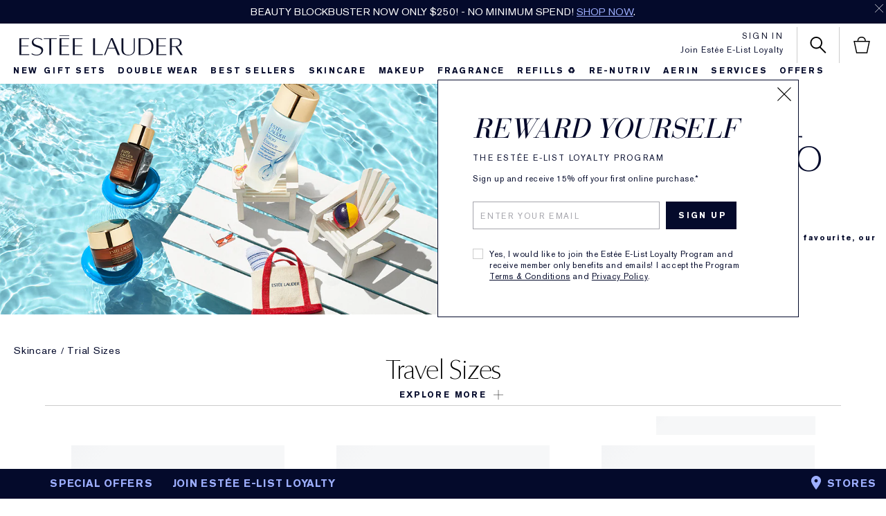

--- FILE ---
content_type: text/html; charset=utf-8
request_url: https://www.esteelauder.com.au/products/15781/product-catalog/landing-pages/trial-sizes
body_size: 108171
content:
<!DOCTYPE html> <!--[if IEMobile 7 ]><html class="no-js iem7" lang="en-AU" dir="ltr"><![endif]--> <!--[if lt IE 7 ]><html class="no-js ie6 oldie" lang="en-AU" dir="ltr"><![endif]--> <!--[if IE 7 ]><html class="no-js ie7 oldie" lang="en-AU" dir="ltr"><![endif]--> <!--[if IE 8 ]><html class="no-js ie8 oldie" lang="en-AU" dir="ltr"><![endif]--> <!--[if (gte IE 9)|(gt IEMobile 7)|!(IEMobile)|!(IE)]><!--><html class="no-js" lang="en-AU" dir="ltr"><!--<![endif]--><head><meta http-equiv="X-UA-Compatible" content="IE=edge,chrome=1"><meta name="viewport" content="width=device-width, initial-scale=1, viewport-fit=cover" /><link rel="alternate" hreflang="el-gr" href="https://www.esteelauder.gr/products/15781/mini-bar" /><link rel="alternate" hreflang="en-ca" href="https://www.esteelauder.ca/products/15781/product-catalog/landing-pages/trial-sizes" /><link rel="alternate" hreflang="en-gb" href="https://www.esteelauder.co.uk/products/15781/landing-pages/trial-sizes" /><link rel="alternate" hreflang="en-hk" href="https://www.esteelauder.com.hk/en-hk/products/15781/landing-pages/the-mini-bar" /><link rel="alternate" hreflang="es-cl" href="https://www.esteelauder.cl/products/15781/landing-pages/sample-mini-bar" /><link rel="alternate" hreflang="es-mx" href="https://www.esteelauder.com.mx/products/15781/landing-pages/sample-mini-bar" /><link rel="alternate" hreflang="fr-ca" href="https://www.esteelauder.ca/fr-ca/products/15781/landing-pages/trial-sizes" /><link rel="alternate" hreflang="he-il" href="https://www.esteelauder.co.il/products/15781/landing-pages/minibar" /><link rel="alternate" hreflang="pt-br" href="https://www.esteelauder.com.br/products/15781/landing-pages/minis-tamanho-viagem" /><link rel="alternate" hreflang="th-th" href="https://www.esteelauder.co.th/products/15781/landing-pages/sample-mini-bar" /><link rel="alternate" hreflang="tr-tr" href="https://www.esteelauder.com.tr/products/15781/landingpages/mini-boylar" /><link rel="alternate" hreflang="zh-hk" href="https://www.esteelauder.com.hk/products/15781/landing-pages/sample-mini-bar" /><meta charset="utf-8" /><link rel="preload" fetchpriority="high" as="image" imagesrcset="/media/export/cms/TryJulyMPP.png" /><link rel="preconnect" href="https://js.sentry-cdn.com" crossorigin="anonymous" /><link rel="preload" as="font" crossorigin="anonymous" fetchpriority="high" href="/_fonts/esteelauder/AkzidenzGrotesk/akzidenz-grotesk-w1g-bold.woff2" /><link rel="preload" as="font" crossorigin="anonymous" fetchpriority="high" href="/_fonts/esteelauder/OptimaDisplay/OptimaDisplay-Light.woff2" /><link rel="preload" as="font" crossorigin="anonymous" fetchpriority="high" href="/_fonts/esteelauder/OptimaDisplay/OptimaDisplay-Roman.woff2" /><link rel="alternate" media="handheld" href="https://m.esteelauder.com.au/products/15781/product-catalog/landing-pages/trial-sizes" /><link rel="alternate" media="only screen and (max-width: 640px)" href="https://m.esteelauder.com.au/products/15781/product-catalog/landing-pages/trial-sizes" /><script type="application/ld+json">{"@context":"https://schema.org","@graph":[{"@type":["FAQPage"],"@id":"https://www.esteelauder.com.au/products/15781/product-catalog/landing-pages/trial-sizes#faq","url":"https://www.esteelauder.com.au/products/15781/product-catalog/landing-pages/trial-sizes","name":"Travel Size Skincare, Perfume & Makeup | Estée Lauder","datePublished":"2020-08-28T04:12:43+10:00","dateModified":"2023-12-05T15:17:53+11:00","description":"Looking to try something new in your beauty routine? Estée Lauder's mini skincare, travel-size makeup and fragrance products are the perfect size to try.","mainEntity":[{"@id":"https://www.esteelauder.com.au/products/15781/product-catalog/landing-pages/trial-sizes#question-1"},{"@id":"https://www.esteelauder.com.au/products/15781/product-catalog/landing-pages/trial-sizes#question-2"},{"@id":"https://www.esteelauder.com.au/products/15781/product-catalog/landing-pages/trial-sizes#question-3"}],"inLanguage":"en-AU"},{"@type":"Question","@id":"https://www.esteelauder.com.au/products/15781/product-catalog/landing-pages/trial-sizes#question-1","position":1,"name":"What are the best skincare minis to take travelling?","acceptedAnswer":{"@type":"Answer","text":"<p>When it comes to travel skincare, it's all about packing light and keeping your beauty routine simple. That's why we offer a range of travel size skincare products, so you can take your favourite products with you wherever you go. Our mini skincare products are perfect for slipping into your carry-on luggage or packing in your suitcase for a weekend getaway.<br>\n<br>\nFor a powerful boost of hydration on the go, try our <a href=\"/product/688/95394/product-catalog/skincare/moisturisers/revitalizing-supreme/youth-power-creme-moisturizer\">Revitalizing Supreme+ Global Anti-Aging Cell Power Creme Moisturizer</a> in a travel size. This lightweight, luxurious cream deeply nourishes and plumps the skin, leaving it feeling smooth and radiant.</p>","inLanguage":"en-AU"},"inLanguage":"en-AU"},{"@type":"Question","@id":"https://www.esteelauder.com.au/products/15781/product-catalog/landing-pages/trial-sizes#question-2","position":2,"name":"How to do my skincare routine while travelling?","acceptedAnswer":{"@type":"Answer","text":"<p>Travelling can take a toll on your skin, but with the right skincare routine, you can keep your complexion looking healthy and radiant. Our travel size skincare range includes a variety of products to help you maintain your beauty routine, no matter where you are in the world.<br>\n<br>\nStart with our <a href=\"/product/15781/101868/landing-pages/sample-mini-bar/micro-essence/treatment-lotion-with-bio-ferment\">Micro Essence Skin Activating Treatment Lotion</a>, which helps to hydrate and rebalance the skin. Follow with our <a href=\"/product/681/77491/product-catalog/skincare/advanced-night-repair/synchronized-multi-recovery-complex\">Advanced Night Repair Synchronized Multi-Recovery Complex</a> serum to help reduce the appearance of fine lines and wrinkles. Finish with our <a href=\"/product/688/71157/product-catalog/skincare/moisturisers/daywear/multi-protection-anti-oxidant-24h-moisture-creme-spf-15\">DayWear Anti-Oxidant 24H-Moisture Creme SPF 15</a>, a daily moisturizer that protects against the damaging effects of UV rays and pollution.</p>","inLanguage":"en-AU"},"inLanguage":"en-AU"},{"@type":"Question","@id":"https://www.esteelauder.com.au/products/15781/product-catalog/landing-pages/trial-sizes#question-3","position":3,"name":"How to know if skincare products will suit my skin type?","acceptedAnswer":{"@type":"Answer","text":"<p>Trying new skincare products can be daunting, especially if you have sensitive or problematic skin. That's why we offer skincare samples and testers, so you can try before you buy. Our travel size skincare range includes a variety of sample skincare products to help you discover the perfect products for your skin type.<br>\n<br>\nTo find out which products are best suited to your skin, try our online <a href=\"/skincare-quiz/find-a-custom-skincare-routine\">skincare quiz</a>. The quiz takes your skin concerns and preferences into account to recommend a personalised skincare routine. Once you know which products to try, start with our travel size skincare range to test them out before committing to the full size. With our trial size skincare products, you can discover your perfect beauty routine without breaking the bank.</p>\n</p>","inLanguage":"en-AU"},"inLanguage":"en-AU"}]}</script><link rel="shortcut icon" href="/sites/esteelauder/themes/estee_base/img/favicon.ico" /><link rel="preconnect" href="https://apac.sdapi.io" crossorigin="" /><script type="application/json" id="page_data">{"analytics-datalayer":{"active_checkout_panel":null,"page_type":"category"}}</script><link sizes="48x48" href="/sites/esteelauder/themes/estee_base/img/favicon-48x48.png" rel="icon" /><link href="/sites/esteelauder/themes/estee_base/site.webmanifest" rel="manifest" /><script nomodule src="/sites/esteelauder/themes/estee_base/js/shared/theme_utilities_es5_polyfill.min.js"></script nomodule>
<meta name="description" content="Looking to try something new in your beauty routine? Estée Lauder&#039;s mini skincare, travel-size makeup and fragrance products are the perfect size to try." />
<link rel="canonical" href="https://www.esteelauder.com.au/products/15781/product-catalog/landing-pages/trial-sizes" />
<meta property="og:site_name" content="Estée Lauder Australia" />
<meta property="og:type" content="article" />
<meta property="og:url" content="https://www.esteelauder.com.au/products/15781/product-catalog/landing-pages/trial-sizes" />
<meta property="og:title" content="Trial-Size Skincare, Perfume and Makeup | Estée Lauder Australia Official Website" />
<title>Travel Size Skincare, Perfume & Makeup | Estée Lauder</title>
<meta name="HandheldFriendly" content="true">
<meta name="MobileOptimized" content="width">
<!-- Mobile IE allows us to activate ClearType technology for smoothing fonts for easy reading -->
<meta http-equiv="cleartype" content="on">
<link rel="stylesheet" href="/sites/esteelauder/files/css/css_ilJ6du-xQ2O1WXqIAZ_c4TjiUbf--go43s8w8sayOBQ2.css" media="screen" />
<style media="screen">.page-navigation__menu .menu__item--lvl-3.menu__item--back-lvl--4{font-weight:700}@media only screen and (min-width:1280px){.page-navigation__menu .menu__item--lvl-3.menu__item--back-lvl--4{font-weight:400}}.noscroll{overflow:hidden!important}.fixed-pos{position:fixed}.justify-content-start{justify-content:flex-start}.justify-content-center{justify-content:center}.justify-content-end{justify-content:flex-end}.align-items-start{align-items:flex-start}.align-items-center{align-items:center}.align-items-end{align-items:flex-end}.clickable{cursor:pointer}@font-face{font-family:FFMarkWebMedium;src:url(/_fonts/esteelauder/FFMarkWeb/310D47_0_0.woff2) format("woff2");font-display:block}@font-face{font-family:FFMarkWeb;src:url(/_fonts/esteelauder/FFMarkWeb/310D47_1_0.woff2) format("woff2");font-display:block}@font-face{font-family:"De Vinne W01 Roman";src:url(/_fonts/esteelauder/DeVinne/337e0af3-01f1-4da5-8190-66be538a1eca.woff2) format("woff2");font-display:block}@font-face{font-family:"De Vinne W01 Italic";src:url(/_fonts/esteelauder/DeVinne/5db9e1bc-2f4a-40b0-b3a2-dcbba394823d.woff2) format("woff2");font-display:block}@font-face{font-family:"AkzidenzGrotesk W1G";src:url(/_fonts/esteelauder/AkzidenzGrotesk/akzidenz-grotesk-w1g-regular.woff2) format("woff2");font-display:block}@font-face{font-family:"AkzidenzGrotesk W1G";src:url(/_fonts/esteelauder/AkzidenzGrotesk/akzidenz-grotesk-w1g-bold.woff2) format("woff2");font-weight:700;font-display:block}@font-face{font-family:AkzidenzGrotesk;src:url(/_fonts/esteelauder/AkzidenzGrotesk/akzidenz-grotesk-w1g-regular.woff2) format("woff2");font-display:block}@font-face{font-family:AkzidenzGrotesk;src:url(/_fonts/esteelauder/AkzidenzGrotesk/akzidenz-grotesk-w1g-bold.woff2) format("woff2");font-weight:700;font-display:block}@font-face{font-family:OptimaDisplayLight;src:url(/_fonts/esteelauder/OptimaDisplay/OptimaDisplay-Light.woff2) format("woff2");font-display:block}@font-face{font-family:OptimaDisplayBook;src:url(/_fonts/esteelauder/OptimaDisplay/optimadisplay-book-webfont.woff2) format("woff2");font-display:block}@font-face{font-family:"Optima LT W02 Roman";src:url(/_fonts/esteelauder/OptimaDisplay/OptimaDisplay-Roman.woff2) format("woff2");font-display:block}@font-face{font-family:"Optima Display Roman";src:url(/_fonts/esteelauder/OptimaDisplay/OptimaDisplay-Roman.woff2) format("woff2");font-display:block}@font-face{font-family:Conv_OptimaEL-Text;src:url(/_fonts/esteelauder/OptimaDisplay/OptimaDisplay-Roman.woff2) format("woff2");font-display:block}@font-face{font-family:OptimaEL;src:url(/_fonts/esteelauder/OptimaDisplay/OptimaDisplay-Roman.woff2) format("woff2");font-display:block}@font-face{font-family:AkzidenzGroteskRegular;src:url(/_fonts/esteelauder/AkzidenzGrotesk/akzidenz-grotesk-w1g-regular.woff2) format("woff2");font-display:block}@font-face{font-family:AkzidenzGroteskPro-Regular;src:url(/_fonts/esteelauder/AkzidenzGrotesk/AkzidenzGroteskPro-Regular.woff2) format("woff2");font-display:block}@font-face{font-family:FuturaStd-Book;src:url(/_fonts/esteelauder/FuturaNow/futura-now-medium.woff2) format("woff2");font-display:block}@font-face{font-family:FuturaStd-Heavy;src:url(/_fonts/esteelauder/FuturaNow/futura-now-medium.woff2) format("woff2");font-display:block}@font-face{font-family:FuturaStd-Light;src:url(/_fonts/esteelauder/FuturaNow/futura-now-regular.woff2) format("woff2");font-display:block}@font-face{font-family:FuturaStd-Medium;src:url(/_fonts/esteelauder/FuturaNow/futura-now-medium.woff2) format("woff2");font-display:block}@font-face{font-family:NarzissRegular;src:url(/_fonts/esteelauder/Narziss/NarzissRegular.woff2) format("woff2");font-display:block}@font-face{font-family:FuturaPT-Light;src:url(/_fonts/esteelauder/Futura/futurapt-light.woff2) format("woff2");font-display:block}@font-face{font-family:FuturaPT-Demi;src:url(/_fonts/esteelauder/Futura/futurapt-demi.woff2) format("woff2");font-display:block}@font-face{font-family:FuturaPT-Medium;src:url(/_fonts/esteelauder/Futura/futurapt-medium.woff2) format("woff2");font-display:block}@font-face{font-family:"Bauer Bodoni W01 Roman";src:url(/_fonts/esteelauder/bauer-bodoni/6da88198-f46a-4fd7-95d1-4970332b78db.woff2) format("woff2");font-display:block}@font-face{font-family:"Bauer Bodoni W01 Italic";src:url(/_fonts/esteelauder/bauer-bodoni/37942b37-f74a-4adf-91a0-6866ad671859.woff2) format("woff2");font-display:block}@font-face{font-family:helvetica-neue;src:url(/_fonts/esteelauder/RobotoCondensed/roboto-condensed-300.woff2) format("woff2");font-display:block}@font-face{font-family:BaskervilleNo2-RegIta;src:url(/_fonts/esteelauder/Baskerville/2C1AF1_0_0.woff2) format("woff2");font-display:block}@font-face{font-family:"Didot W01 Roman";src:url(/_fonts/esteelauder/Didot/488ffbea-dc53-43b4-a9e2-d5bff132a85d.woff2) format("woff2");font-display:block}@font-face{font-family:"Didot W01 Italic";src:url(/_fonts/esteelauder/Didot/a0cb08d5-975f-4c8d-bcdc-d771a014d92a.woff2) format("woff2");font-display:block}@font-face{font-family:"Didot W01 Bold";src:url(/_fonts/esteelauder/Didot/bae6ce0f-deaf-4f99-bdf6-de7f2cf54d04.woff2) format("woff2");font-display:block}@font-face{font-family:"Didot W01 Headline";src:url(/_fonts/esteelauder/Didot/dd18689a-4394-4cf3-9eaf-ea495da7ffea.woff2) format("woff2");font-display:block}@font-face{font-family:"Didot Open Face W01";src:url(/_fonts/esteelauder/Didot/2008e802-ede8-408a-bcc1-0bf3ee8fc2cc.woff2) format("woff2");font-display:block}@font-face{font-family:"Linotype Didot W01SC Rm SC";src:url(/_fonts/esteelauder/Didot/99c85112-2343-4d24-9a06-673b32bd5a6b.woff2) format("woff2");font-display:block}@font-face{font-family:"Didot W01 Bold Italic";src:url(/_fonts/esteelauder/Didot/98cd62f2-3e6f-4bf5-8d48-42df36207b6d.woff2) format("woff2");font-display:block}@font-face{font-family:LinotypeDidotW95-Orname;src:url(/_fonts/esteelauder/Didot/eb433a58-7027-4708-b70a-8fe8b5ed319f.woff2) format("woff2");font-display:block}@font-face{font-family:EssonnesDisplayRegular;src:url(/_fonts/esteelauder/Essonnes/essonnes-display-regular.woff2) format("woff2");font-display:block}@font-face{font-family:OptimaDisplayUltraLight;src:url(/_fonts/esteelauder/OptimaDisplay/optimadisplay-ultralight-webfont.woff2) format("woff2");font-display:block}@font-face{font-family:Optima;src:url(/_fonts/esteelauder/Nh6optim/Nh6optim.woff2) format("woff2");font-display:block}@font-face{font-family:Roman;src:url(/_fonts/esteelauder/Nh4roman/Nh4roman.woff2) format("woff2");font-display:block}@font-face{font-family:Timesroman;src:url(/_fonts/esteelauder/Times/Timesroman.woff2) format("woff2");font-display:block}@font-face{font-family:Script;src:url(/_fonts/esteelauder/Vladimir/VLADIMIR.woff2) format("woff2");font-display:block}@font-face{font-family:Roman_L_Monog_abc;src:url(/_fonts/esteelauder/Romams/ROMAMS.woff2) format("woff2");font-display:block}@font-face{font-family:Interlock-M-Script-abc;src:url(/_fonts/esteelauder/Nhinterl/Nhinterl.woff2) format("woff2");font-display:block}@font-face{font-family:ArialOSRegular;src:url(/_fonts/esteelauder/ArialOSRegular/arial-os-regular.woff2) format("woff2");font-display:block}@font-face{font-family:"Bodoni Moda Regular";src:url(/_fonts/esteelauder/bauer-bodoni/6da88198-f46a-4fd7-95d1-4970332b78db.woff2) format("woff2");font-display:block}@font-face{font-family:"Bodoni Moda Italic";src:url(/_fonts/esteelauder/bauer-bodoni/37942b37-f74a-4adf-91a0-6866ad671859.woff2) format("woff2");font-display:block}@font-face{font-family:Arsenal;src:url(/_fonts/esteelauder/Arsenal/arsenal-regular.woff2) format("woff2");font-display:block;font-weight:400;font-style:normal}@font-face{font-family:"Roboto Condensed";src:url(/_fonts/esteelauder/RobotoCondensed/roboto-condensed-100.woff2) format("woff2");font-weight:100;font-display:block}@font-face{font-family:"Roboto Condensed";src:url(/_fonts/esteelauder/RobotoCondensed/roboto-condensed-100.woff2) format("woff2");font-weight:200;font-display:block}@font-face{font-family:"Roboto Condensed";src:url(/_fonts/esteelauder/RobotoCondensed/roboto-condensed-200.woff2) format("woff2");font-weight:300;font-display:block}@font-face{font-family:"Roboto Condensed";src:url(/_fonts/esteelauder/RobotoCondensed/roboto-condensed-300.woff2) format("woff2");font-weight:400;font-display:block}@font-face{font-family:"Roboto Condensed";src:url(/_fonts/esteelauder/RobotoCondensed/roboto-condensed-400.woff2) format("woff2");font-weight:500;font-display:block}@font-face{font-family:"Roboto Condensed";src:url(/_fonts/esteelauder/RobotoCondensed/roboto-condensed-500.woff2) format("woff2");font-weight:600;font-display:block}@font-face{font-family:"Roboto Condensed";src:url(/_fonts/esteelauder/RobotoCondensed/roboto-condensed-500.woff2) format("woff2");font-weight:700;font-display:block}@font-face{font-family:"Futura Now Regular";src:url(/_fonts/esteelauder/FuturaNow/futura-now-regular.woff2) format("woff2");font-display:block}@font-face{font-family:"Futura Now Medium";src:url(/_fonts/esteelauder/FuturaNow/futura-now-medium.woff2) format("woff2");font-display:block}body{font-size:15px;font-family:"AkzidenzGrotesk W1G",Helvetica,Arial,sans-serif;letter-spacing:.05em}body.brand-renutriv{background:black;color:white}body.brand-aerin{color:#8f92a4}.headline--large,.headline--primary{font-family:OptimaDisplayLight,Helvetica,Arial,sans-serif;letter-spacing:-.05em;-webkit-font-smoothing:antialiased;-moz-osx-font-smoothing:grayscale;font-size:50px;line-height:.85}.headline--large.light,.headline--primary.light{color:#ffffff;-webkit-font-smoothing:antialiased;-moz-osx-font-smoothing:grayscale}.headline--large.dark,.headline--primary.dark{color:#040a2b}.brand-aerin .page-main .headline--large,.brand-aerin .page-main .headline--primary{font-family:"Futura Now Regular"}.brand-estee_edit .page-main .headline--large,.brand-estee_edit .page-main .headline--primary{font-family:FFMarkWeb}.brand-renutriv .headline--large,.brand-renutriv .headline--primary{font-family:"Bauer Bodoni W01 Roman";letter-spacing:normal;font-size:50px}@media only screen and (min-width:769px){.brand-renutriv .headline--large,.brand-renutriv .headline--primary{font-size:60px}}@media only screen and (min-width:769px){.headline--large,.headline--primary{font-size:135px}}.headline--medium,.headline--secondary{font-size:70px;font-family:OptimaDisplayLight;letter-spacing:-.02em}.headline--medium.light,.headline--secondary.light{color:#ffffff;-webkit-font-smoothing:antialiased;-moz-osx-font-smoothing:grayscale}.headline--medium.dark,.headline--secondary.dark{color:#040a2b}.brand-aerin .page-main .headline--medium,.brand-aerin .page-main .headline--secondary{font-family:"Futura Now Regular";font-size:55px}.brand-renutriv .headline--medium,.brand-renutriv .headline--secondary{font-family:"Bauer Bodoni W01 Roman";letter-spacing:normal}.headline--tertiary{font-family:OptimaDisplayLight;font-size:40px}.headline--tertiary.light{color:#ffffff;-webkit-font-smoothing:antialiased;-moz-osx-font-smoothing:grayscale}.headline--tertiary.dark{color:#040a2b}@media only screen and (min-width:737px){.headline--tertiary{font-size:50px;letter-spacing:-.02em}}.brand-aerin .page-main .headline--tertiary{font-family:"Futura Now Regular";font-size:30px}@media only screen and (min-width:737px){.brand-aerin .page-main .headline--tertiary{font-size:40px}}.headline--page{font-family:OptimaDisplayLight;font-size:40px;line-height:41px;letter-spacing:0;margin-bottom:20px;text-align:center}.brand-aerin .page-main .headline--page{font-family:FuturaStd-Light;font-size:32px}.brand-renutriv .headline--page{font-family:"Bauer Bodoni W01 Roman";text-transform:uppercase;letter-spacing:normal}@media only screen and (min-width:737px){.headline--page{font-size:50px;line-height:50px;letter-spacing:-.02em;padding-bottom:16px;border-bottom:solid 1px #cccccc}}.headline--quaternary{font-family:OptimaDisplayLight;font-size:25px}.headline--quaternary.light{color:#ffffff;-webkit-font-smoothing:antialiased;-moz-osx-font-smoothing:grayscale}.headline--quaternary.dark{color:#040a2b}.brand-aerin .page-main .headline--quaternary{font-family:"Futura Now Regular";font-size:22px}@media only screen and (min-width:737px){.brand-aerin .page-main .headline--quaternary{font-size:28px}}@media only screen and (min-width:737px){.headline--quaternary{font-size:30px;letter-spacing:-.005em}}.headline--section{font-family:"Optima Display Roman";font-size:20px;letter-spacing:0;margin-bottom:8px}.brand-aerin .page-main .headline--section{font-family:"Futura Now Medium"}@media only screen and (min-width:737px){.headline--section{font-family:OptimaDisplayLight;font-size:25px;padding-bottom:16px;border-bottom:solid 1px #cccccc;margin-bottom:20px}.headline--section.light{color:#ffffff;-webkit-font-smoothing:antialiased;-moz-osx-font-smoothing:grayscale}.headline--section.dark{color:#040a2b}.brand-aerin .page-main .headline--section{font-family:"Futura Now Regular";font-size:22px}}@media only screen and (min-width:737px) and (min-width:737px){.brand-aerin .page-main .headline--section{font-size:28px}}@media only screen and (min-width:737px) and (min-width:737px){.headline--section{font-size:30px;letter-spacing:-.005em}}.headline--subsection{font-size:12px;font-family:"AkzidenzGrotesk W1G";letter-spacing:.15em;text-transform:uppercase;font-weight:700;padding-bottom:16px;border-bottom:solid 1px #cccccc;margin-bottom:20px}.headline--quinary{font-size:21px;font-family:"Optima Display Roman";letter-spacing:0}.headline--quinary.light{color:#ffffff;-webkit-font-smoothing:antialiased;-moz-osx-font-smoothing:grayscale}.headline--quinary.dark{color:#040a2b}.brand-aerin .page-main .headline--quinary{font-family:"Futura Now Regular";font-size:21px}@media only screen and (min-width:737px){.brand-aerin .page-main .headline--quinary{font-size:22px}}@media only screen and (min-width:737px){.headline--quinary{font-size:22px}}.headline--senary{font-size:15px;font-family:"Optima Display Roman";letter-spacing:0}.headline--senary.light{color:#ffffff;-webkit-font-smoothing:antialiased;-moz-osx-font-smoothing:grayscale}.headline--senary.dark{color:#040a2b}@media only screen and (min-width:737px){.headline--senary{font-size:16px}}.brand-aerin .page-main .headline--senary{font-family:"Futura Now Regular"}.header--modal{font-size:30px;letter-spacing:.05em}.text--short{font-size:12px;font-family:"AkzidenzGrotesk W1G",Helvetica,Arial,sans-serif;letter-spacing:.15em;text-transform:uppercase}.brand-aerin .page-main .text--short{font-family:"Futura Now Regular"}.text--short-copy{font-size:12px;font-family:"AkzidenzGrotesk W1G";letter-spacing:.15em;text-transform:uppercase;line-height:24px}.text--tiny{font-size:11px;font-family:"AkzidenzGrotesk W1G";letter-spacing:.15em}.brand-aerin .page-main .text--tiny{font-family:"Futura Now Regular"}.brand-renutriv .text--tiny{font-family:"Roboto Condensed"}.text--tiny-copy{font-size:11px;font-family:"AkzidenzGrotesk W1G";letter-spacing:.15em;line-height:14px}.brand-aerin .page-main .text--tiny-copy{font-family:"Futura Now Regular"}.brand-renutriv .text--tiny-copy{font-family:"Roboto Condensed"}.text--long-copy{font:15px/24px "AkzidenzGrotesk W1G";letter-spacing:.05em}.brand-aerin .page-main .text--long-copy{font-family:"Futura Now Regular"}.text--bold{font-size:12px;font-family:"AkzidenzGrotesk W1G";letter-spacing:.15em;text-transform:uppercase;font-weight:700}.link{font-size:12px;font-family:"AkzidenzGrotesk W1G";letter-spacing:.15em;text-transform:uppercase;text-decoration:underline;cursor:pointer}.link--bold{font-size:12px;font-family:"AkzidenzGrotesk W1G";letter-spacing:.15em;text-transform:uppercase;text-decoration:underline;cursor:pointer;font-weight:700}.index-navigation{font-size:14px;font-family:"Optima Display Roman";letter-spacing:.02em}.text-product-anchor{font:14px "AkzidenzGrotesk W1G";letter-spacing:.02em}.brand-aerin .page-main .text-product-anchor{font-family:"Futura Now Regular"}.brand-renutriv .text-product-anchor{font:16px helvetica-neue}.brand-estee_edit .text-product-anchor{font-family:FFMarkWeb}.text-form-text{font-size:12px;font-family:"AkzidenzGrotesk W1G";letter-spacing:.15em;text-transform:uppercase;text-transform:none}.text--form-help,.text--form-help p{font-size:12px;font-family:"AkzidenzGrotesk W1G";line-height:21px;letter-spacing:.05em}.text-form-submit{font-size:12px;font-family:"AkzidenzGrotesk W1G";letter-spacing:.15em;text-transform:uppercase;font-weight:700;vertical-align:middle;background:#040a2b;color:#ffffff;text-align:center;-webkit-appearance:none;-webkit-font-smoothing:antialiased;text-decoration:none}.headline--products{font-size:40px;font-family:OptimaDisplayLight;letter-spacing:-.02em}.headline--products.light{color:#ffffff;-webkit-font-smoothing:antialiased;-moz-osx-font-smoothing:grayscale}.headline--products.dark{color:#040a2b}.brand-aerin .page-main .headline--products{font-family:"Futura Now Regular";font-size:34px}.brand-renutriv .headline--products{font-family:"Bauer Bodoni W01 Roman";text-transform:uppercase;letter-spacing:normal}.font--optima-regular{font-family:"Optima Display Roman"}.font--optima-light{font-family:OptimaDisplayLight}.pull-quote,blockquote{margin:22px 13%;text-align:center;font-family:OptimaDisplayLight;font-size:25px;line-height:1.2}.pull-quote.light,blockquote.light{color:#ffffff;-webkit-font-smoothing:antialiased;-moz-osx-font-smoothing:grayscale}.pull-quote.dark,blockquote.dark{color:#040a2b}.brand-aerin .page-main .pull-quote,.brand-aerin .page-main blockquote{font-family:"Futura Now Regular";font-size:22px}@media only screen and (min-width:737px){.brand-aerin .page-main .pull-quote,.brand-aerin .page-main blockquote{font-size:28px}}@media only screen and (min-width:737px){.pull-quote,blockquote{font-size:30px;letter-spacing:-.005em}}.pull-quote::before,blockquote::before{content:"“"}.pull-quote::after,blockquote::after{content:"”"}@media only screen and (min-width:737px){.pull-quote,blockquote{font-size:70px;font-family:OptimaDisplayLight;letter-spacing:-.02em;font-size:65px;line-height:1;margin-top:60px;margin-bottom:60px}.pull-quote.light,blockquote.light{color:#ffffff;-webkit-font-smoothing:antialiased;-moz-osx-font-smoothing:grayscale}.pull-quote.dark,blockquote.dark{color:#040a2b}.brand-aerin .page-main .pull-quote,.brand-aerin .page-main blockquote{font-family:"Futura Now Regular";font-size:55px}.brand-renutriv .pull-quote,.brand-renutriv blockquote{font-family:"Bauer Bodoni W01 Roman";letter-spacing:normal}}.brand-aerin .page-main .pull-quote,.brand-aerin .page-main blockquote{font-family:NarzissRegular;letter-spacing:normal}.brand-renutriv .pull-quote,.brand-renutriv blockquote{font-family:"Bauer Bodoni W01 Roman"}.text-primary-headlines{font-family:OptimaDisplayLight,Helvetica,Arial,sans-serif;letter-spacing:-.05em;-webkit-font-smoothing:antialiased;-moz-osx-font-smoothing:grayscale;font-size:50px;line-height:.85}.text-primary-headlines.light{color:#ffffff;-webkit-font-smoothing:antialiased;-moz-osx-font-smoothing:grayscale}.text-primary-headlines.dark{color:#040a2b}.brand-aerin .page-main .text-primary-headlines{font-family:"Futura Now Regular"}.brand-estee_edit .page-main .text-primary-headlines{font-family:FFMarkWeb}.brand-renutriv .text-primary-headlines{font-family:"Bauer Bodoni W01 Roman";letter-spacing:normal;font-size:50px}@media only screen and (min-width:769px){.brand-renutriv .text-primary-headlines{font-size:60px}}@media only screen and (min-width:769px){.text-primary-headlines{font-size:135px}}.text-medium-headlines{font-size:70px;font-family:OptimaDisplayLight;letter-spacing:-.02em}.text-medium-headlines.light{color:#ffffff;-webkit-font-smoothing:antialiased;-moz-osx-font-smoothing:grayscale}.text-medium-headlines.dark{color:#040a2b}.brand-aerin .page-main .text-medium-headlines{font-family:"Futura Now Regular";font-size:55px}.brand-renutriv .text-medium-headlines{font-family:"Bauer Bodoni W01 Roman";letter-spacing:normal}.text-product-names-main{font-family:OptimaDisplayLight;font-size:40px}.text-product-names-main.light{color:#ffffff;-webkit-font-smoothing:antialiased;-moz-osx-font-smoothing:grayscale}.text-product-names-main.dark{color:#040a2b}@media only screen and (min-width:737px){.text-product-names-main{font-size:50px;letter-spacing:-.02em}}.brand-aerin .page-main .text-product-names-main{font-family:"Futura Now Regular";font-size:30px}@media only screen and (min-width:737px){.brand-aerin .page-main .text-product-names-main{font-size:40px}}.text-product-names-sub{font-family:OptimaDisplayLight;font-size:25px}.text-product-names-sub.light{color:#ffffff;-webkit-font-smoothing:antialiased;-moz-osx-font-smoothing:grayscale}.text-product-names-sub.dark{color:#040a2b}.brand-aerin .page-main .text-product-names-sub{font-family:"Futura Now Regular";font-size:22px}@media only screen and (min-width:737px){.brand-aerin .page-main .text-product-names-sub{font-size:28px}}@media only screen and (min-width:737px){.text-product-names-sub{font-size:30px;letter-spacing:-.005em}}.text-product-listing-names-main{font-size:21px;font-family:"Optima Display Roman";letter-spacing:0}.text-product-listing-names-main.light{color:#ffffff;-webkit-font-smoothing:antialiased;-moz-osx-font-smoothing:grayscale}.text-product-listing-names-main.dark{color:#040a2b}.brand-aerin .page-main .text-product-listing-names-main{font-family:"Futura Now Regular";font-size:21px}@media only screen and (min-width:737px){.brand-aerin .page-main .text-product-listing-names-main{font-size:22px}}@media only screen and (min-width:737px){.text-product-listing-names-main{font-size:22px}}.text-product-listing-names-sub{font-size:15px;font-family:"Optima Display Roman";letter-spacing:0}.text-product-listing-names-sub.light{color:#ffffff;-webkit-font-smoothing:antialiased;-moz-osx-font-smoothing:grayscale}.text-product-listing-names-sub.dark{color:#040a2b}@media only screen and (min-width:737px){.text-product-listing-names-sub{font-size:16px}}.brand-aerin .page-main .text-product-listing-names-sub{font-family:"Futura Now Regular"}.text-index-navigation{font-size:14px;font-family:"Optima Display Roman";letter-spacing:.02em}.text-short-body-copy{font-size:12px;font-family:"AkzidenzGrotesk W1G";letter-spacing:.15em;text-transform:uppercase;line-height:24px}.text-benefits-line-main{font-size:12px;font-family:"AkzidenzGrotesk W1G";letter-spacing:.15em;text-transform:uppercase;font-weight:700}.text-benefits-line-sub{font-size:12px;font-family:"AkzidenzGrotesk W1G",Helvetica,Arial,sans-serif;letter-spacing:.15em;text-transform:uppercase}.brand-aerin .page-main .text-benefits-line-sub{font-family:"Futura Now Regular"}.text-prices{font-size:12px;font-family:"AkzidenzGrotesk W1G";letter-spacing:.15em;text-transform:uppercase;font-weight:700}.text-size{font-size:12px;font-family:"AkzidenzGrotesk W1G",Helvetica,Arial,sans-serif;letter-spacing:.15em;text-transform:uppercase;text-transform:none}.brand-aerin .page-main .text-size{font-family:"Futura Now Regular"}.text-promo{font-size:12px;font-family:"AkzidenzGrotesk W1G",Helvetica,Arial,sans-serif;letter-spacing:.15em;text-transform:uppercase}.brand-aerin .page-main .text-promo{font-family:"Futura Now Regular"}.text-promo.light{color:#ffffff;-webkit-font-smoothing:antialiased;-moz-osx-font-smoothing:grayscale}.text-promo.dark{color:#040a2b}.text-links{font-size:12px;font-family:"AkzidenzGrotesk W1G";letter-spacing:.15em;text-transform:uppercase;text-decoration:underline;cursor:pointer;font-weight:700}.text-long-body-copy{font:15px/24px "AkzidenzGrotesk W1G";letter-spacing:.05em}.brand-aerin .page-main .text-long-body-copy{font-family:"Futura Now Regular"}.text-modal-header{font-size:30px;letter-spacing:.05em}.text-batch-2-primary-headline{font-family:OptimaDisplayLight;font-size:40px}.text-batch-2-primary-headline.light{color:#ffffff;-webkit-font-smoothing:antialiased;-moz-osx-font-smoothing:grayscale}.text-batch-2-primary-headline.dark{color:#040a2b}@media only screen and (min-width:737px){.text-batch-2-primary-headline{font-size:50px;letter-spacing:-.02em}}.brand-aerin .page-main .text-batch-2-primary-headline{font-family:"Futura Now Regular";font-size:30px}@media only screen and (min-width:737px){.brand-aerin .page-main .text-batch-2-primary-headline{font-size:40px}}.text-batch-2-medium-headline{font-family:OptimaDisplayLight;font-size:25px}.text-batch-2-medium-headline.light{color:#ffffff;-webkit-font-smoothing:antialiased;-moz-osx-font-smoothing:grayscale}.text-batch-2-medium-headline.dark{color:#040a2b}.brand-aerin .page-main .text-batch-2-medium-headline{font-family:"Futura Now Regular";font-size:22px}@media only screen and (min-width:737px){.brand-aerin .page-main .text-batch-2-medium-headline{font-size:28px}}@media only screen and (min-width:737px){.text-batch-2-medium-headline{font-size:30px;letter-spacing:-.005em}}.text-small-header{font-size:12px;font-family:"AkzidenzGrotesk W1G";letter-spacing:.15em;text-transform:uppercase;font-weight:700}.text-batch-2-links{font-size:12px;font-family:"AkzidenzGrotesk W1G";letter-spacing:.15em;text-transform:uppercase;text-decoration:underline;cursor:pointer}@media only screen and (min-width:1280px){.header__headline.headline--small,.header__headline.headline--small2,.header__headline.headline--small3{font-size:75px;font-size:8vm;font-size:8vmin;line-height:66px;line-height:7vm;line-height:7vmin}}@media only screen and (min-width:1025px) and (max-width:1279px){.header__headline.headline--small,.header__headline.headline--small2,.header__headline.headline--small3{font-size:66px;font-size:7vm;font-size:7vmin;line-height:56px;line-height:6vm;line-height:6vmin}}@media only screen and (min-width:769px) and (max-width:1024px){.header__headline.headline--small,.header__headline.headline--small2,.header__headline.headline--small3{font-size:51px;font-size:6vm;font-size:6vmin;line-height:43px;line-height:5vm;line-height:5vmin}}@media only screen and (min-width:737px) and (max-width:768px){.header__headline.headline--small,.header__headline.headline--small2,.header__headline.headline--small3{font-size:51px;font-size:6vm;font-size:6vmin;line-height:43px;line-height:5vm;line-height:5vmin}}@media only screen and (max-width:736px){.header__headline.headline--small,.header__headline.headline--small2,.header__headline.headline--small3{font-size:20px;font-size:6vm;font-size:6vmin;line-height:16px;line-height:5vm;line-height:5vmin}}.header__headline.headline--small{margin-top:10%}.header__headline.headline--small2{margin-top:0}.header__headline.headline--small3{margin-top:-5%}.product-hero-tout-wrapper .header__headline.headline--small{margin-top:5%}.product-hero-tout-wrapper .header__headline.headline--small2{margin-top:0}.product-hero-tout-wrapper .header__headline.headline--small3{margin-top:-5%}article,aside,details,figcaption,figure,footer,header,hgroup,main,nav,section,summary{display:block}audio,canvas,video{display:inline-block}audio:not([controls]){display:none;height:0}[hidden]{display:none}html{font-family:sans-serif;-webkit-text-size-adjust:100%;-ms-text-size-adjust:100%}body{margin:0}a:focus{outline:thin dotted}a:active,a:hover{outline:0}h1{font-size:2em;margin:.67em 0}abbr[title]{border-bottom:1px dotted}b,strong{font-weight:700}dfn{font-style:italic}hr{-moz-box-sizing:content-box;box-sizing:content-box;height:0}mark{background:#ff0;color:#000}code,kbd,pre,samp{font-family:monospace,serif;font-size:1em}pre{white-space:pre-wrap}q{quotes:"“" "”" "‘" "’"}small{font-size:80%}sub,sup{font-size:75%;line-height:0;position:relative;vertical-align:baseline}sup{top:-.5em}sub{bottom:-.25em}img{border:0}svg:not(:root){overflow:hidden}figure{margin:0}fieldset{border:1px solid #c0c0c0;margin:0 2px;padding:.35em .625em .75em}legend{border:0;padding:0}button,input,select,textarea{font-family:inherit;font-size:100%;margin:0}button,input{line-height:normal}button,select{text-transform:none}button,html input[type=button],input[type=reset],input[type=submit]{-webkit-appearance:button;cursor:pointer}button[disabled],html input[disabled]{cursor:default}input[type=checkbox],input[type=radio]{box-sizing:border-box;padding:0}input[type=search]{-webkit-appearance:textfield;-moz-box-sizing:content-box;-webkit-box-sizing:content-box;box-sizing:content-box}input[type=search]::-webkit-search-cancel-button,input[type=search]::-webkit-search-decoration{-webkit-appearance:none}button::-moz-focus-inner,input::-moz-focus-inner{border:0;padding:0}textarea{overflow:auto;vertical-align:top}table{border-collapse:collapse;border-spacing:0}@media screen and (min-width:0){head{font-family:"small 0"}body:after{content:"small - min-width: 0";display:none}}@media screen and (min-width:641px){head{font-family:"medium 641px"}body:after{content:"medium - min-width: 641px";display:none}}@media screen and (min-width:1025px){head{font-family:"large 1025px"}body:after{content:"large - min-width: 1025px";display:none}}head{clear:both}head title{font-family:"small 0, medium 641px, large 1025px"}*,:after,:before{-webkit-box-sizing:border-box;-moz-box-sizing:border-box;box-sizing:border-box}input,textarea{-webkit-box-sizing:border-box;-moz-box-sizing:border-box;box-sizing:border-box}label{-webkit-box-sizing:border-box;-moz-box-sizing:border-box;box-sizing:border-box}a{color:#040a2b;text-decoration:none}.brand-renutriv .page-wrapper a{color:white}.brand-aerin a{color:#8f92a4}:focus{outline:0}::-ms-clear{display:none}h1,h2,h3,h4,h5,h6{font-weight:400;margin:0;padding:0}h1{font-family:OptimaDisplayLight;letter-spacing:-.05em;-webkit-font-smoothing:antialiased;-moz-osx-font-smoothing:grayscale;font-size:50px;line-height:.85}h1.light{color:#ffffff;-webkit-font-smoothing:antialiased;-moz-osx-font-smoothing:grayscale}h1.dark{color:#040a2b}@media only screen and (min-width:769px){h1{font-size:135px}}h2{font-size:70px;font-family:OptimaDisplayLight;letter-spacing:-.02em}h2.light{color:#ffffff;-webkit-font-smoothing:antialiased;-moz-osx-font-smoothing:grayscale}h2.dark{color:#040a2b}h3{font-family:OptimaDisplayLight;font-size:40px}h3.light{color:#ffffff;-webkit-font-smoothing:antialiased;-moz-osx-font-smoothing:grayscale}h3.dark{color:#040a2b}@media only screen and (min-width:737px){h3{font-size:50px;letter-spacing:-.02em}}h4{font-family:OptimaDisplayLight;font-size:25px}h4.light{color:#ffffff;-webkit-font-smoothing:antialiased;-moz-osx-font-smoothing:grayscale}h4.dark{color:#040a2b}@media only screen and (min-width:737px){h4{font-size:30px;letter-spacing:-.005em}}h5{font-size:21px;font-family:"Optima Display Roman";letter-spacing:0}h5.light{color:#ffffff;-webkit-font-smoothing:antialiased;-moz-osx-font-smoothing:grayscale}h5.dark{color:#040a2b}@media only screen and (min-width:737px){h5{font-size:22px}}h6{font-size:15px;font-family:"Optima Display Roman";letter-spacing:0}h6.light{color:#ffffff;-webkit-font-smoothing:antialiased;-moz-osx-font-smoothing:grayscale}h6.dark{color:#040a2b}@media only screen and (min-width:737px){h6{font-size:16px}}p{font:15px/24px "AkzidenzGrotesk W1G";letter-spacing:.05em}dd,dl,dt,li,ol,ul{margin:0;padding:0}ul,ul li{list-style:none}img{vertical-align:bottom}fieldset{border:none;padding:0;margin:0}.fieldset{overflow:hidden}.error{color:#ff0000}.transparent{opacity:0}.align-left{text-align:left}.align-right{text-align:right}.align-center,.img-center{text-align:center}.img-float-left{display:block;float:left;margin:0 1em 0 0}.img-float-right{display:block;float:right;margin:0 0 0 1em}.pad-bottom--small{padding-bottom:20px}.pad-bottom--medium{padding-bottom:40px}.pad-bottom--large{padding-bottom:100px}#main .main-console{top:100px!important;z-index:10;position:absolute}.mantle-media-asset img,.mantle-media-asset video{display:block;max-width:100%;width:100%;height:auto}.color-black{color:#000000}.color-white{color:#ffffff}.color-dark-navy{color:#01051e}.color-medium-navy{color:#1e2341}.color-navy{color:#040a2b}[data-clickable]{cursor:pointer}@-webkit-keyframes fadeHeaderInDown{0%{opacity:0;-webkit-transform:translate3d(0,-100%,0)}100%{opacity:1;-webkit-transform:translate3d(0,0,0)}}@-moz-keyframes fadeHeaderInDown{0%{opacity:0;-moz-transform:translate3d(0,-100%,0)}100%{opacity:1;-moz-transform:translate3d(0,0,0)}}@-o-keyframes fadeHeaderInDown{0%{opacity:0;-o-transform:translate3d(0,-100%,0)}100%{opacity:1;-o-transform:translate3d(0,0,0)}}@keyframes fadeHeaderInDown{0%{opacity:0;transform:translate3d(0,-100%,0)}100%{opacity:1;transform:translate3d(0,0,0)}}@keyframes fadeHeaderInDownOnMobile{0%{opacity:0;top:-200px}100%{opacity:1;top:0}}.fadeHeaderInDown{-webkit-animation-name:fadeHeaderInDownOnMobile;-moz-animation-name:fadeHeaderInDownOnMobile;-o-animation-name:fadeHeaderInDownOnMobile;animation-name:fadeHeaderInDownOnMobile}@media only screen and (min-width:737px){.fadeHeaderInDown{-webkit-animation-name:fadeHeaderInDown;-moz-animation-name:fadeHeaderInDown;-o-animation-name:fadeHeaderInDown;animation-name:fadeHeaderInDown}}.ajax-spinner{width:30px;height:30px;border:8px solid #040a2b;border-right-color:transparent;border-radius:50%;-webkit-animation:spin 1s linear infinite;-moz-animation:spin 1s linear infinite;-ms-animation:spin 1s linear infinite;-o-animation:spin 1s linear infinite;animation:spin 1s linear infinite}@-webkit-keyframes spin{from{-webkit-transform:rotate(0);opacity:.4}50%{-webkit-transform:rotate(180deg);opacity:1}to{-webkit-transform:rotate(360deg);opacity:.4}}@-moz-keyframes spin{from{-moz-transform:rotate(0);opacity:.4}50%{-moz-transform:rotate(180deg);opacity:1}to{-moz-transform:rotate(360deg);opacity:.4}}@-ms-keyframes spin{from{-ms-transform:rotate(0);opacity:.4}50%{-ms-transform:rotate(180deg);opacity:1}to{-ms-transform:rotate(360deg);opacity:.4}}@-o-keyframes spin{from{-o-transform:rotate(0);opacity:.4}50%{-o-transform:rotate(180deg);opacity:1}to{-o-transform:rotate(360deg);opacity:.4}}@keyframes spin{from{transform:rotate(0);opacity:.2}50%{transform:rotate(180deg);opacity:1}to{transform:rotate(360deg);opacity:.2}}@-webkit-keyframes microphoneAnimation{0%{height:100%}100%{height:0}}@-moz-keyframes microphoneAnimation{0%{height:100%}100%{height:0}}@-ms-keyframes microphoneAnimation{0%{height:100%}100%{height:0}}@-o-keyframes microphoneAnimation{0%{height:100%}100%{height:0}}@keyframes microphoneAnimation{0%{height:100%}100%{height:0}}.bounce-up{opacity:0;-moz-transition:all 1333ms ease-in-out;-webkit-transition:all 1333ms ease-in-out;-o-transition:all 1333ms ease-in-out;transition:all 1333ms ease-in-out;-moz-transform:translate3d(0,113px,0);-webkit-transform:translate3d(0,113px,0);-o-transform:translate(0,113px);-ms-transform:translate(0,113px);transform:translate3d(0,113,0);-webkit-backface-visibility:hidden;-moz-backface-visibility:hidden;backface-visibility:hidden}.bounce-up.in-view{opacity:1;-moz-transform:translate3d(0,0,0);-webkit-transform:translate3d(0,0,0);-o-transform:translate(0,0);-ms-transform:translate(0,0);transform:translate3d(0,0,0)}.bounce-out-up{opacity:1;-moz-transition:all 933ms ease-in-out;-webkit-transition:all 933ms ease-in-out;-o-transition:all 933ms ease-in-out;transition:all 933ms ease-in-out;-moz-transform:translate3d(0,113px,0);-webkit-transform:translate3d(0,113px,0);-o-transform:translate(0,113px);-ms-transform:translate(0,113px);transform:translate3d(0,113,0);-webkit-backface-visibility:hidden;-moz-backface-visibility:hidden;backface-visibility:hidden}.bounce-out-up.in-view{opacity:1;-moz-transform:translate3d(0,0,0);-webkit-transform:translate3d(0,0,0);-o-transform:translate(0,0);-ms-transform:translate(0,0);transform:translate3d(0,0,0)}.bounce-fast-up{opacity:0;-moz-transition:all 733ms ease-in-out;-webkit-transition:all 733ms ease-in-out;-o-transition:all 733ms ease-in-out;transition:all 733ms ease-in-out;-moz-transform:translate3d(0,73px,0);-webkit-transform:translate3d(0,73px,0);-o-transform:translate(0,73px);-ms-transform:translate(0,73px);transform:translate3d(0,73,0);-webkit-backface-visibility:hidden;-moz-backface-visibility:hidden;backface-visibility:hidden}.bounce-fast-up.in-view{opacity:1;-moz-transform:translate3d(0,0,0);-webkit-transform:translate3d(0,0,0);-o-transform:translate(0,0);-ms-transform:translate(0,0);transform:translate3d(0,0,0)}.move-up{opacity:0;-moz-transition:all 1933ms ease-in-out;-webkit-transition:all 1933ms ease-in-out;-o-transition:all 1933ms ease-in-out;transition:all 1933ms ease-in-out;-moz-transform:translate3d(0,103px,0);-webkit-transform:translate3d(0,103px,0);-o-transform:translate(0,103px);-ms-transform:translate(0,103px);transform:translate3d(0,103,0);-webkit-backface-visibility:hidden;-moz-backface-visibility:hidden;backface-visibility:hidden}.move-up.in-view{opacity:1;-moz-transform:translate3d(0,0,0);-webkit-transform:translate3d(0,0,0);-o-transform:translate(0,0);-ms-transform:translate(0,0);transform:translate3d(0,0,0)}.image-slide-up{opacity:1;-moz-transition:all 933ms ease-in-out;-webkit-transition:all 933ms ease-in-out;-o-transition:all 933ms ease-in-out;transition:all 933ms ease-in-out;-moz-transform:translate3d(0,83px,0);-webkit-transform:translate3d(0,83px,0);-o-transform:translate(0,83px);-ms-transform:translate(0,83px);transform:translate3d(0,83,0);-webkit-backface-visibility:hidden;-moz-backface-visibility:hidden;backface-visibility:hidden}.featureprod .image-slide-up{-moz-transition:all 1333ms ease-in-out;-webkit-transition:all 1333ms ease-in-out;-o-transition:all 1333ms ease-in-out;transition:all 1333ms ease-in-out}.image-slide-up.in-view{opacity:1;-moz-transform:translate3d(0,0,0);-webkit-transform:translate3d(0,0,0);-o-transform:translate(0,0);-ms-transform:translate(0,0);transform:translate3d(0,0,0)}.bounce-in-fast-up{opacity:1;-moz-transition:all 533ms ease-in-out;-webkit-transition:all 533ms ease-in-out;-o-transition:all 533ms ease-in-out;transition:all 533ms ease-in-out;-moz-transform:translate3d(0,73px,0);-webkit-transform:translate3d(0,73px,0);-o-transform:translate(0,73px);-ms-transform:translate(0,73px);transform:translate3d(0,73,0);-webkit-backface-visibility:hidden;-moz-backface-visibility:hidden;backface-visibility:hidden}.bounce-in-fast-up.in-view{opacity:1;-moz-transform:translate3d(0,0,0);-webkit-transform:translate3d(0,0,0);-o-transform:translate(0,0);-ms-transform:translate(0,0);transform:translate3d(0,0,0)}@-webkit-keyframes moveUp{0%{-webkit-transform:translateY(50%);opacity:0}100%{opacity:1;-webkit-transform:translateY(0)}}@keyframes moveUp{0%{transform:translateY(50%);opacity:0}100%{opacity:1;transform:translateY(0)}}@-webkit-keyframes fadeinout{50%{opacity:1}}@keyframes fadeinout{50%{opacity:1}}@-webkit-keyframes fadein{100%{opacity:1}}@keyframes fadein{100%{opacity:1}}@-webkit-keyframes pulsation{0%{-webkit-box-shadow:0 0 0 0 rgba(255,255,255,.4)}70%{-webkit-box-shadow:0 0 0 10px rgba(255,255,255,0)}100%{-webkit-box-shadow:0 0 0 0 rgba(255,255,255,0)}}@keyframes pulsation{0%{-moz-box-shadow:0 0 0 0 rgba(255,255,255,.4);box-shadow:0 0 0 0 rgba(255,255,255,.4)}70%{-moz-box-shadow:0 0 0 10px rgba(255,255,255,0);box-shadow:0 0 0 10px rgba(255,255,255,0)}100%{-moz-box-shadow:0 0 0 0 rgba(255,255,255,0);box-shadow:0 0 0 0 rgba(255,255,255,0)}}@-webkit-keyframes fadeElemIn{0%{opacity:0}to{opacity:1}}@-moz-keyframes fadeElemIn{0%{opacity:0}to{opacity:1}}@-o-keyframes fadeElemIn{0%{opacity:0}to{opacity:1}}@-ms-keyframes fadeElemIn{0%{opacity:0}to{opacity:1}}@keyframes fadeElemIn{0%{opacity:0}to{opacity:1}}@-webkit-keyframes fadeElemOut{0%{opacity:1}to{opacity:0}}@-moz-keyframes fadeElemOut{0%{opacity:1}to{opacity:0}}@-o-keyframes fadeElemOut{0%{opacity:1}to{opacity:0}}@-ms-keyframes fadeElemOut{0%{opacity:1}to{opacity:0}}@keyframes fadeElemOut{0%{opacity:1}to{opacity:0}}.icon{display:block;width:35px;height:35px}.social-share__link.twitter .icon{width:21px;height:21px;fill:rgb(4,10,43)}.icon--package{background-image:url(/sites/esteelauder/themes/estee_base/img/icons/src/package_spirit.svg);background-size:21px auto;background-position:0 0;background-repeat:no-repeat;display:inline-block;padding-left:30px}.icon--package:hover{background-position:0 -23px}.discovery-svg-icon-container{height:26px;position:relative;display:block;width:56px;padding:0 10px}@media only screen and (min-width:737px){.discovery-svg-icon-container{height:52px;position:unset;width:60px;border-left:1px solid #cccccc}}.discovery-svg-search-icon{top:1px;right:27px;position:absolute;padding:1px 6px;height:24px;width:24px;background:url(/sites/esteelauder/themes/estee_base/img/inline/search_blue_at2x.png) no-repeat center;background-size:cover}@media only screen and (min-width:737px){.discovery-svg-search-icon{right:17px;top:14px}}.svg-icon-container{position:relative;display:block;width:56px;padding:0 10px;height:27px}@media only screen and (min-width:737px){.svg-icon-container{height:52px;position:unset;display:flex;width:65px;border-left:1px solid #cccccc;align-items:center;padding:0 20px}}.svg-search-icon{top:1px;right:27px;position:absolute;padding:1px 6px;height:24px;width:24px;background:#000000;-webkit-mask:url(/sites/esteelauder/themes/estee_base/img/icons/src/search.svg) no-repeat;mask:url(/sites/esteelauder/themes/estee_base/img/icons/src/search.svg) no-repeat}@media only screen and (min-width:737px){.svg-search-icon{top:15px;right:25px}}@media only screen and (min-width:1025px){.svg-search-icon{right:23px}}#cboxClose,#cboxClose--alt,#cboxClose--alt:hover,#cboxClose:hover,#loyalty__page__index .loyalty-landing-menu .loyalty-landing-menu__link,#loyalty__page__index .slick-next,#payment.is-min-nav .checkout__content .offer-code-panel__title .title-icon,#payment.is-min-nav .checkout__content .offer-code-panel__title.open .title-icon,#payment_select.is-min-nav .checkout__content .offer-code-panel__title .title-icon,#payment_select.is-min-nav .checkout__content .offer-code-panel__title.open .title-icon,#product_brief__quickshop__container .product_brief__quickshop__close,#review.is-min-nav .checkout__content .offer-code-panel__title .title-icon,#review.is-min-nav .checkout__content .offer-code-panel__title.open .title-icon,#samples-next,#samples-prev,#viewcart .page-wrapper .checkout-login__signin,.account-mobile-landing-page .account-landing-menu .account-landing-menu__link,.back-to-top,.beauty-chat-drawer .drawer-formatter__trigger,.beauty-chat-drawer .drawer-formatter__trigger.active,.beauty-feed-tout--facebook .social-icon,.beauty-feed-tout--instagram .social-icon,.beauty-feed-tout--products .slick-slider .slick-next,.beauty-feed-tout--products .slick-slider .slick-prev,.beauty-feed-tout--twitter .social-icon,.boutique-tout-button,.brand-aerin .is-alternate .page-navigation__menu-icon,.brand-aerin .is_closed .spp-product__anchor-tab,.brand-aerin .page-navigation__menu-icon,.brand-aerin .spp-product__anchor-tab,.brand-estee_edit .is-alternate .page-navigation__menu-icon,.brand-estee_edit .page-navigation__menu-icon,.brand-estee_edit .product-brief__button-quickshop--close,.brand-renutriv .back-to-top,.brand-renutriv .button-color-picker,.brand-renutriv .is-alternate .page-navigation__menu-icon,.brand-renutriv .is_closed .spp-product__anchor-tab,.brand-renutriv .page-navigation__menu-icon,.brand-renutriv .product-full__personal .social-share-icons .social-share__link.email,.brand-renutriv .product-full__personal .social-share-icons .social-share__link.facebook,.brand-renutriv .product-full__personal .social-share-icons .social-share__link.pinterest,.brand-renutriv .product-full__personal .social-share-icons .social-share__link.twitter,.brand-renutriv .slick-carousel .slick-next,.brand-renutriv .slick-carousel .slick-prev,.brand-renutriv .slick-slider .slick-next,.brand-renutriv .slick-slider .slick-prev,.brand-renutriv .smoosh-list .slick-next,.brand-renutriv .smoosh-list .slick-prev,.brand-renutriv .spp-product__additional-control,.brand-renutriv .spp-product__additional-section.is_closed .spp-product__additional-control,.brand-renutriv .spp-product__anchor-tab,.breadcrumb-results a:after,.button-color-picker,.button-expand,.button-expand.inverted,.button-expand.light,.button-expand.open,.button-expand.open.inverted,.button-expand.open.light,.button-explore,.button-explore-wrapper--mobile .button-explore-label,.button-explore-wrapper--mobile .button-explore-no-label,.button-explore.open,.cart-confirm__carrot,.change-is-coming .cic-content .cic-social-links .facebook,.change-is-coming .cic-content .cic-social-links .facebook:active,.change-is-coming .cic-content .cic-social-links .facebook:focus,.change-is-coming .cic-content .cic-social-links .facebook:hover,.change-is-coming .cic-content .cic-social-links .facebook:hover:active,.change-is-coming .cic-content .cic-social-links .facebook:hover:focus,.change-is-coming .cic-content .cic-social-links .instagram,.change-is-coming .cic-content .cic-social-links .instagram:active,.change-is-coming .cic-content .cic-social-links .instagram:focus,.change-is-coming .cic-content .cic-social-links .instagram:hover,.change-is-coming .cic-content .cic-social-links .instagram:hover:active,.change-is-coming .cic-content .cic-social-links .instagram:hover:focus,.change-is-coming .cic-content .cic-social-links .pinterest,.change-is-coming .cic-content .cic-social-links .pinterest:active,.change-is-coming .cic-content .cic-social-links .pinterest:focus,.change-is-coming .cic-content .cic-social-links .pinterest:hover,.change-is-coming .cic-content .cic-social-links .pinterest:hover:active,.change-is-coming .cic-content .cic-social-links .pinterest:hover:focus,.change-is-coming .cic-content .cic-social-links .twitter,.change-is-coming .cic-content .cic-social-links .twitter:active,.change-is-coming .cic-content .cic-social-links .twitter:focus,.change-is-coming .cic-content .cic-social-links .twitter:hover,.change-is-coming .cic-content .cic-social-links .twitter:hover:active,.change-is-coming .cic-content .cic-social-links .twitter:hover:focus,.change-is-coming .cic-content .cic-social-links .youtube,.change-is-coming .cic-content .cic-social-links .youtube:active,.change-is-coming .cic-content .cic-social-links .youtube:focus,.change-is-coming .cic-content .cic-social-links .youtube:hover,.change-is-coming .cic-content .cic-social-links .youtube:hover:active,.change-is-coming .cic-content .cic-social-links .youtube:hover:focus,.checkout__offer-code__wallet .slick-next,.checkout__offer-code__wallet .slick-prev,.co_updates_enabled #payment.is-min-nav .checkout__content .offer-code-panel__title .title-icon,.co_updates_enabled #payment.is-min-nav .checkout__content .offer-code-panel__title.open .title-icon,.co_updates_enabled #review.is-min-nav .checkout__content .offer-code-panel__title .title-icon,.co_updates_enabled #review.is-min-nav .checkout__content .offer-code-panel__title.open .title-icon,.co_updates_enabled .has-mobile-checkout-nav .page-header .mobile-checkout-back .back-button__left-caret-icon,.co_updates_enabled .is-min-nav .page-header .mobile-checkout-back .back-button__left-caret-icon,.co_updates_enabled .page-wrapper .checkout .checkout__sidebar .offer-code-panel__title .title-icon,.co_updates_enabled .page-wrapper .checkout .checkout__sidebar .offer-code-panel__title.open .title-icon,.co_updates_enabled .pg_wrapper #checkout_shipping .checkout__panel-header .title-icon,.co_updates_enabled .pg_wrapper #checkout_shipping .checkout__panel-header.open .title-icon,.co_updates_enabled .pg_wrapper #checkout_shipping .gift-options__title .title-icon,.co_updates_enabled .pg_wrapper #checkout_shipping .gift-options__title.open .title-icon,.colorbox--social-share .social-share__link.facebook,.colorbox--social-share .social-share__link.pinterest,.colorbox--social-share .social-share__link.twitter,.cs-quick-info__block--call-us .cs-quick-info__title,.cs-quick-info__block--email-us .cs-quick-info__title,.cs-quick-info__block--live-chat .cs-quick-info__title,.cs-quick-info__block--store-locator .cs-quick-info__title,.customer-service .active-trail .level-1,.customer-service .level-1,.customer-service .sidebar-link--is-active .level-1,.device-mobile #colorbox #cboxClose:hover,.device-mobile #colorbox.welcome15-overlay #cboxClose,.device-mobile #colorbox.welcome15-overlay #cboxClose:hover,.device-mobile .change-is-coming .cic-content .cic-social-links li .facebook,.device-mobile .change-is-coming .cic-content .cic-social-links li .facebook:active,.device-mobile .change-is-coming .cic-content .cic-social-links li .facebook:focus,.device-mobile .change-is-coming .cic-content .cic-social-links li .facebook:hover,.device-mobile .change-is-coming .cic-content .cic-social-links li .facebook:hover:active,.device-mobile .change-is-coming .cic-content .cic-social-links li .facebook:hover:focus,.device-mobile .change-is-coming .cic-content .cic-social-links li .instagram,.device-mobile .change-is-coming .cic-content .cic-social-links li .instagram:active,.device-mobile .change-is-coming .cic-content .cic-social-links li .instagram:focus,.device-mobile .change-is-coming .cic-content .cic-social-links li .instagram:hover,.device-mobile .change-is-coming .cic-content .cic-social-links li .instagram:hover:active,.device-mobile .change-is-coming .cic-content .cic-social-links li .instagram:hover:focus,.device-mobile .change-is-coming .cic-content .cic-social-links li .pinterest,.device-mobile .change-is-coming .cic-content .cic-social-links li .pinterest:active,.device-mobile .change-is-coming .cic-content .cic-social-links li .pinterest:focus,.device-mobile .change-is-coming .cic-content .cic-social-links li .pinterest:hover,.device-mobile .change-is-coming .cic-content .cic-social-links li .pinterest:hover:active,.device-mobile .change-is-coming .cic-content .cic-social-links li .pinterest:hover:focus,.device-mobile .change-is-coming .cic-content .cic-social-links li .twitter,.device-mobile .change-is-coming .cic-content .cic-social-links li .twitter:active,.device-mobile .change-is-coming .cic-content .cic-social-links li .twitter:focus,.device-mobile .change-is-coming .cic-content .cic-social-links li .twitter:hover,.device-mobile .change-is-coming .cic-content .cic-social-links li .twitter:hover:active,.device-mobile .change-is-coming .cic-content .cic-social-links li .twitter:hover:focus,.device-mobile .change-is-coming .cic-content .cic-social-links li .youtube,.device-mobile .change-is-coming .cic-content .cic-social-links li .youtube:active,.device-mobile .change-is-coming .cic-content .cic-social-links li .youtube:focus,.device-mobile .change-is-coming .cic-content .cic-social-links li .youtube:hover,.device-mobile .change-is-coming .cic-content .cic-social-links li .youtube:hover:active,.device-mobile .change-is-coming .cic-content .cic-social-links li .youtube:hover:focus,.device-pc .discover-more--estee-edit .discover_more__video,.drawer-formatter__close,.ee-article-products__list .slick-next,.ee-article-products__list .slick-prev,.ee-article-products__list-more,.ee-disco-more .slick-next,.ee-disco-more .slick-prev,.ee-landing__filters__side .filter-trigger a:after,.ee-landing__filters__side .filter-trigger-close a,.ee-social-share__link.facebook,.ee-social-share__link.pinterest,.ee-social-share__link.twitter,.el-search-block__btn-submit,.elc-user-state-anonymous .page-navigation .menu-reference--loyalty.js-active .level-1,.faq--active .faq__question:after,.faq__question:after,.ff-quiz__inner .ff-quiz__edit-close,.flex-direction-nav .flex-next,.flex-direction-nav .flex-prev,.foundation__sampling-overlay #cboxClose,.giftcard-accordion .accordion_egift_card_content h3.title span.three-step-icon-last,.giftcard-accordion .accordion_egift_card_content h3.title.selected span.three-step-icon-last,.has-mobile-checkout-nav .page-header .back-button__left-caret-icon,.has-mobile-checkout-nav .page-header .mobile-checkout-back .back-button__left-caret-icon,.has-mobile-checkout-nav .page-wrapper-checkout .back-button__left-caret-icon,.hero-block--aerin .hero-block__boutique .hero-block__boutique-link,.hero-block__boutique-link,.hero-block__promo .cta-button-wrapper .cta__button.button--plus-sign,.homepage-subscribe .sms-signup .form-checkbox:checked+label:after,.homepage-subscribe .sms-signup .form-checkbox:not(:checked)+label:after,.is-alternate .page-navigation__menu-icon,.is-min-nav .page-header .back-button__left-caret-icon,.is-min-nav .page-header .mobile-checkout-back .back-button__left-caret-icon,.is_closed .spp-product__anchor-tab,.loyalty-account-page #loyalty__page__history .loyalty__panel__transactions__list__column-minus,.loyalty-account-page #loyalty__page__history .loyalty__panel__transactions__list__column-plus,.loyalty_market .is_open .loyalty_market__tier__toggle,.mb-slide-share__link.facebook,.mb-slide-share__link.pinterest,.mb-slide-share__link.twitter,.missing-package-figure--step-1 .icon,.missing-package-figure--step-2 .icon,.missing-package-figure--step-3 .icon,.missing-package-figure--step-4 .icon,.mobile-search-page__filters .accordion-trigger,.mobile-search-page__filters .close-x,.mobile-search-page__filters dt.collapsed .accordion-trigger,.modern-muse-elc-mpp .hero-tout-mobile .cta__button.button--cta-custom,.modern-muse-elc-mpp .video_local_mobile .cta__button.button--cta-custom,.modern-muse-le-rouge-landing-page .hero-tout-mobile .cta__button.button--cta-custom,.modern-muse-le-rouge-landing-page .video_local_mobile .cta__button.button--cta-custom,.my-feed-tray .my-feed-tray__video-container .my-feed-tray__video-play-icon,.no-borderradius .cart-confirm__shade div.mpp-compare__swatch-container a.swatch.swatch--selected.selected,.no-borderradius .cart-confirm__shade div.mpp-compare__swatch-container a.swatch.swatch--selected:hover,.no-borderradius .cart-confirm__shade li a.swatch.swatch--selected.selected,.no-borderradius .cart-confirm__shade li a.swatch.swatch--selected:hover,.no-borderradius .mpp-compare__cart-print div.mpp-compare__swatch-container a.swatch.swatch--selected.selected,.no-borderradius .mpp-compare__cart-print div.mpp-compare__swatch-container a.swatch.swatch--selected:hover,.no-borderradius .mpp-compare__cart-print li a.swatch.swatch--selected.selected,.no-borderradius .mpp-compare__cart-print li a.swatch.swatch--selected:hover,.no-borderradius .mpp-compare__swatch-list ul.shade-list div.mpp-compare__swatch-container a.swatch.swatch--selected.selected,.no-borderradius .mpp-compare__swatch-list ul.shade-list div.mpp-compare__swatch-container a.swatch.swatch--selected:hover,.no-borderradius .mpp-compare__swatch-list ul.shade-list li a.swatch.swatch--selected.selected,.no-borderradius .mpp-compare__swatch-list ul.shade-list li a.swatch.swatch--selected:hover,.no-borderradius .product_brief ul.shade-list div.mpp-compare__swatch-container a.swatch.swatch--selected.selected,.no-borderradius .product_brief ul.shade-list div.mpp-compare__swatch-container a.swatch.swatch--selected:hover,.no-borderradius .product_brief ul.shade-list li a.swatch.swatch--selected.selected,.no-borderradius .product_brief ul.shade-list li a.swatch.swatch--selected:hover,.no-borderradius .search-product ul.shade-list li a.swatch.swatch--selected.selected,.no-borderradius .search-product ul.shade-list li a.swatch.swatch--selected:hover,.offer__kit__formatter--gwp_sp17 .offer__kit__details__close,.opc__payment .checkout .checkout__panel-title .title-icon,.opc__payment .checkout .checkout__panel-title.open .title-icon,.opc__payment .co_updates_enabled .opc__footer .footer-link-container .footer-link .icon,.opc__shipping .checkout .checkout__panel-title .title-icon,.opc__shipping .checkout .checkout__panel-title.open .title-icon,.opc__shipping .co_updates_enabled .opc__footer .footer-link-container .footer-link .icon,.order-status-table tbody .order-status-table__row td:last-child span,.order-status-table tbody .order-status-table__row.expanded td:last-child span,.page-navigation .depth-1 h3,.page-navigation .js-active .level-1,.page-navigation .level-1,.page-wrapper .checkout .checkout__sidebar .offer-code-panel__title .title-icon,.page-wrapper .checkout .checkout__sidebar .offer-code-panel__title.open .title-icon,.page-wrapper-checkout .checkout .panel--offer-code .offer-code__byline .title-icon,.page-wrapper-checkout .checkout .panel--offer-code .offer-code__byline.open .title-icon,.page-wrapper-checkout .checkout .panel--offer-code__title .title-icon,.page-wrapper-checkout .checkout .panel--offer-code__title.open .title-icon,.pg_wrapper #checkout_shipping .gift-options__title .title-icon,.pg_wrapper #checkout_shipping .gift-options__title.open .title-icon,.product-brief__button-quickshop--close,.product-full__personal .social-share-icons .social-share__link.email,.product-full__personal .social-share-icons .social-share__link.facebook,.product-full__personal .social-share-icons .social-share__link.pinterest,.product-full__personal .social-share-icons .social-share__link.twitter,.product-hero-tout .tout__product-copy .cta-button-wrapper .button--plus-sign,.product_brief__buttons--non-shaded .product_brief__button--benefits,.product_brief__sub-panel-close,.quickshop--estee-edit .quickshop__personal .social-share-icons .social-share__link.email,.quickshop--estee-edit .quickshop__personal .social-share-icons .social-share__link.facebook,.quickshop--estee-edit .quickshop__personal .social-share-icons .social-share__link.pinterest,.quickshop--estee-edit .quickshop__personal .social-share-icons .social-share__link.twitter,.quickshop-inline__phone-button-icon,.refer__friend__section .e-list_signed-left .social-share-icons .social-share__link.email,.refer__friend__section .e-list_signed-left .social-share-icons .social-share__link.facebook,.refer__friend__section .e-list_signed-left .social-share-icons .social-share__link.twitter,.search-submit,.section-node.device-pc .store-locator .directions-form__input-wrapper.directions-form__input-wrapper--a,.section-node.device-pc .store-locator .directions-form__input-wrapper.directions-form__input-wrapper--b,.section-node.device-pc .store-locator .directions-form__transportation-mode-link.directions-form__transportation-mode-link--bicycling,.section-node.device-pc .store-locator .directions-form__transportation-mode-link.directions-form__transportation-mode-link--bicycling.active,.section-node.device-pc .store-locator .directions-form__transportation-mode-link.directions-form__transportation-mode-link--driving,.section-node.device-pc .store-locator .directions-form__transportation-mode-link.directions-form__transportation-mode-link--driving.active,.section-node.device-pc .store-locator .directions-form__transportation-mode-link.directions-form__transportation-mode-link--transit,.section-node.device-pc .store-locator .directions-form__transportation-mode-link.directions-form__transportation-mode-link--transit.active,.section-node.device-pc .store-locator .directions-form__transportation-mode-link.directions-form__transportation-mode-link--walking,.section-node.device-pc .store-locator .directions-form__transportation-mode-link.directions-form__transportation-mode-link--walking.active,.section-node.device-pc .store-locator .local-search-form .store-name-filters .store-name-filters__plus-minus,.section-node.device-pc .store-locator .local-search-form .store-name-filters.expanded .store-name-filters__plus-minus,.section-node.device-pc .store-locator .store-locator__nav .store-locator__nav-item.active:before,.section-store-locator.device-mobile .store-locator .local-search-form .store-name-filters .store-name-filters__plus-minus,.section-store-locator.device-mobile .store-locator .local-search-form .store-name-filters.expanded .store-name-filters__plus-minus,.section-store-locator.device-pc .store-locator .directions-form__input-wrapper.directions-form__input-wrapper--a,.section-store-locator.device-pc .store-locator .directions-form__input-wrapper.directions-form__input-wrapper--b,.section-store-locator.device-pc .store-locator .directions-form__transportation-mode-link.directions-form__transportation-mode-link--bicycling,.section-store-locator.device-pc .store-locator .directions-form__transportation-mode-link.directions-form__transportation-mode-link--bicycling.active,.section-store-locator.device-pc .store-locator .directions-form__transportation-mode-link.directions-form__transportation-mode-link--driving,.section-store-locator.device-pc .store-locator .directions-form__transportation-mode-link.directions-form__transportation-mode-link--driving.active,.section-store-locator.device-pc .store-locator .directions-form__transportation-mode-link.directions-form__transportation-mode-link--transit,.section-store-locator.device-pc .store-locator .directions-form__transportation-mode-link.directions-form__transportation-mode-link--transit.active,.section-store-locator.device-pc .store-locator .directions-form__transportation-mode-link.directions-form__transportation-mode-link--walking,.section-store-locator.device-pc .store-locator .directions-form__transportation-mode-link.directions-form__transportation-mode-link--walking.active,.section-store-locator.device-pc .store-locator .local-search-form .store-name-filters .store-name-filters__plus-minus,.section-store-locator.device-pc .store-locator .local-search-form .store-name-filters.expanded .store-name-filters__plus-minus,.section-store-locator.device-pc .store-locator .store-locator__nav .store-locator__nav-item.active:before,.shipping #content body.active-panel-shipping .checkout .billing-panel .gift-options__title .title-icon,.shipping #content body.active-panel-shipping .checkout .billing-panel .gift-options__title.open .title-icon,.slick-carousel .slick-next,.slick-carousel .slick-prev,.slick-carousel.slick-carousel--light .slick-next,.slick-carousel.slick-carousel--light .slick-prev,.slick-slider.slick-carousel--light .slick-next,.slick-slider.slick-carousel--light .slick-prev,.smoosh-list .slick-next,.smoosh-list .slick-prev,.spp-product__additional-control,.spp-product__additional-section.is_closed .spp-product__additional-control,.spp-product__anchor-tab,.spp__phone-button-icon,.sprites-sprite,.store-locator .local-search__search-container .local-search-form .product-name-filters .store-name-filters__plus-minus,.store-locator .local-search__search-container .local-search-form .product-name-filters.expanded .store-name-filters__plus-minus,.typeahead-summary .has-results .typeahead__close,.up-next__item-arrow,.up-next__item-arrow.dark,.up-next__previous-arrow,.wishlist-page .favorite__link-delete,body#viewcart.active-panel-cart .checkout .promo-bca-panel__title .title-icon,body#viewcart.active-panel-cart .checkout .promo-bca-panel__title.open .title-icon,body#viewcart.active-panel-signin .checkout .promo-bca-panel__title .title-icon,body#viewcart.active-panel-signin .checkout .promo-bca-panel__title.open .title-icon,body.active-panel-payment .checkout .payment-panel .payment-edit-content .payment-giftcard .checkout__subtitle .title-icon,body.active-panel-payment .checkout .payment-panel .payment-edit-content .payment-giftcard .checkout__subtitle.open .title-icon,body.active-panel-shipping .checkout .billing-panel .gift-options__title .title-icon,body.active-panel-shipping .checkout .billing-panel .gift-options__title.open .title-icon,body.active-panel-shipping .checkout .shipping #content .billing-panel .gift-options__title .title-icon,body.active-panel-shipping .checkout .shipping #content .billing-panel .gift-options__title.open .title-icon,body.active-panel-shipping .checkout .shipping-panel .checkout__panel-header .title-icon,body.active-panel-shipping .checkout .shipping-panel .checkout__panel-header.open .title-icon,body.active-panel-shipping .checkout .shipping-panel .gift-options__title .title-icon,body.active-panel-shipping .checkout .shipping-panel .gift-options__title.open .title-icon,div.livechat-transcripts-page dl.transcripts dt.transcript-header span.consultant span.yourchatwith,div.livechat-transcripts-page dl.transcripts dt.transcript-header.expanded span.consultant span.yourchatwith,div.mobile-livechat dt.transcript-header span.date,div.mobile-livechat dt.transcript-header.expanded span.date,html[data-useragent*="MSIE 8.0"] .order-status-table tbody .order-status-table__row td.lastchild span,html[data-useragent*="MSIE 8.0"] .order-status-table tbody .order-status-table__row.expanded td.lastchild span{background:url(/media/images/global/sprites-s38a9885fce.png) no-repeat}.font--bb-roman,.font--bodoni-moda{font-family:"Bauer Bodoni W01 Roman"}.font--akzidenzregular{font-family:"AkzidenzGrotesk W1G"}.font--akzidenz-bold{font-family:"AkzidenzGrotesk W1G";font-weight:700}.font--helvetica-neue,.font--roboto-condensed{font-family:"Roboto Condensed"}.font--optimalight{font-family:OptimaDisplayLight}.font--futura-now-medium,.font--futurabook{font-family:"Futura Now Medium"}.font--essonnes{font-family:EssonnesDisplayRegular}.font--didot{font-family:"Didot W01 Roman"}.align-left{text-align:left}.align-center{text-align:center}.align-right{text-align:right}.align-items-start,.horizontal-align-default,.horizontal-align-left,.horizontal-align-start{align-items:flex-start}.align-items-center,.horizontal-align-center{align-items:center}.align-items-end,.horizontal-align-end,.horizontal-align-right{align-items:flex-end}.justify-start{justify-content:flex-start}.justify-center,.justify-default{justify-content:center}.justify-end{justify-content:flex-end}.max-width-0{max-width:0 %}.margin-right-0{margin-right:0 %}.margin-left-0{margin-left:0 %}.margin-top-0{margin-top:0 %}.margin-bottom-0{margin-bottom:0 %}@media only screen and (min-width:769px){.element-width-0{width:0 %}}@media only screen and (max-width:1024px){.mobile-element-width-0{width:0 %}}.padding-mobile-left-0{padding-left:0 %}@media only screen and (min-width:737px){.padding-left-0{padding-left:0 %}}.padding-mobile-right-0{padding-right:0 %}@media only screen and (min-width:737px){.padding-right-0{padding-right:0 %}}.max-width-5{max-width:5 %}.margin-right-5{margin-right:5 %}.margin-left-5{margin-left:5 %}.margin-top-5{margin-top:5 %}.margin-bottom-5{margin-bottom:5 %}@media only screen and (min-width:769px){.element-width-5{width:5 %}}@media only screen and (max-width:1024px){.mobile-element-width-5{width:5 %}}.padding-mobile-left-5{padding-left:5 %}@media only screen and (min-width:737px){.padding-left-5{padding-left:5 %}}.padding-mobile-right-5{padding-right:5 %}@media only screen and (min-width:737px){.padding-right-5{padding-right:5 %}}.max-width-10{max-width:10 %}.margin-right-10{margin-right:10 %}.margin-left-10{margin-left:10 %}.margin-top-10{margin-top:10 %}.margin-bottom-10{margin-bottom:10 %}@media only screen and (min-width:769px){.element-width-10{width:10 %}}@media only screen and (max-width:1024px){.mobile-element-width-10{width:10 %}}.padding-mobile-left-10{padding-left:10 %}@media only screen and (min-width:737px){.padding-left-10{padding-left:10 %}}.padding-mobile-right-10{padding-right:10 %}@media only screen and (min-width:737px){.padding-right-10{padding-right:10 %}}.max-width-15{max-width:15 %}.margin-right-15{margin-right:15 %}.margin-left-15{margin-left:15 %}.margin-top-15{margin-top:15 %}.margin-bottom-15{margin-bottom:15 %}@media only screen and (min-width:769px){.element-width-15{width:15 %}}@media only screen and (max-width:1024px){.mobile-element-width-15{width:15 %}}.padding-mobile-left-15{padding-left:15 %}@media only screen and (min-width:737px){.padding-left-15{padding-left:15 %}}.padding-mobile-right-15{padding-right:15 %}@media only screen and (min-width:737px){.padding-right-15{padding-right:15 %}}.max-width-20{max-width:20 %}.margin-right-20{margin-right:20 %}.margin-left-20{margin-left:20 %}.margin-top-20{margin-top:20 %}.margin-bottom-20{margin-bottom:20 %}@media only screen and (min-width:769px){.element-width-20{width:20 %}}@media only screen and (max-width:1024px){.mobile-element-width-20{width:20 %}}.padding-mobile-left-20{padding-left:20 %}@media only screen and (min-width:737px){.padding-left-20{padding-left:20 %}}.padding-mobile-right-20{padding-right:20 %}@media only screen and (min-width:737px){.padding-right-20{padding-right:20 %}}.max-width-25{max-width:25 %}.margin-right-25{margin-right:25 %}.margin-left-25{margin-left:25 %}.margin-top-25{margin-top:25 %}.margin-bottom-25{margin-bottom:25 %}@media only screen and (min-width:769px){.element-width-25{width:25 %}}@media only screen and (max-width:1024px){.mobile-element-width-25{width:25 %}}.padding-mobile-left-25{padding-left:25 %}@media only screen and (min-width:737px){.padding-left-25{padding-left:25 %}}.padding-mobile-right-25{padding-right:25 %}@media only screen and (min-width:737px){.padding-right-25{padding-right:25 %}}.max-width-30{max-width:30 %}.margin-right-30{margin-right:30 %}.margin-left-30{margin-left:30 %}.margin-top-30{margin-top:30 %}.margin-bottom-30{margin-bottom:30 %}@media only screen and (min-width:769px){.element-width-30{width:30 %}}@media only screen and (max-width:1024px){.mobile-element-width-30{width:30 %}}.padding-mobile-left-30{padding-left:30 %}@media only screen and (min-width:737px){.padding-left-30{padding-left:30 %}}.padding-mobile-right-30{padding-right:30 %}@media only screen and (min-width:737px){.padding-right-30{padding-right:30 %}}.max-width-35{max-width:35 %}.margin-right-35{margin-right:35 %}.margin-left-35{margin-left:35 %}.margin-top-35{margin-top:35 %}.margin-bottom-35{margin-bottom:35 %}@media only screen and (min-width:769px){.element-width-35{width:35 %}}@media only screen and (max-width:1024px){.mobile-element-width-35{width:35 %}}.padding-mobile-left-35{padding-left:35 %}@media only screen and (min-width:737px){.padding-left-35{padding-left:35 %}}.padding-mobile-right-35{padding-right:35 %}@media only screen and (min-width:737px){.padding-right-35{padding-right:35 %}}.max-width-40{max-width:40 %}.margin-right-40{margin-right:40 %}.margin-left-40{margin-left:40 %}.margin-top-40{margin-top:40 %}.margin-bottom-40{margin-bottom:40 %}@media only screen and (min-width:769px){.element-width-40{width:40 %}}@media only screen and (max-width:1024px){.mobile-element-width-40{width:40 %}}.padding-mobile-left-40{padding-left:40 %}@media only screen and (min-width:737px){.padding-left-40{padding-left:40 %}}.padding-mobile-right-40{padding-right:40 %}@media only screen and (min-width:737px){.padding-right-40{padding-right:40 %}}.max-width-45{max-width:45 %}.margin-right-45{margin-right:45 %}.margin-left-45{margin-left:45 %}.margin-top-45{margin-top:45 %}.margin-bottom-45{margin-bottom:45 %}@media only screen and (min-width:769px){.element-width-45{width:45 %}}@media only screen and (max-width:1024px){.mobile-element-width-45{width:45 %}}.padding-mobile-left-45{padding-left:45 %}@media only screen and (min-width:737px){.padding-left-45{padding-left:45 %}}.padding-mobile-right-45{padding-right:45 %}@media only screen and (min-width:737px){.padding-right-45{padding-right:45 %}}.max-width-50{max-width:50 %}.margin-right-50{margin-right:50 %}.margin-left-50{margin-left:50 %}.margin-top-50{margin-top:50 %}.margin-bottom-50{margin-bottom:50 %}@media only screen and (min-width:769px){.element-width-50{width:50 %}}@media only screen and (max-width:1024px){.mobile-element-width-50{width:50 %}}.padding-mobile-left-50{padding-left:50 %}@media only screen and (min-width:737px){.padding-left-50{padding-left:50 %}}.padding-mobile-right-50{padding-right:50 %}@media only screen and (min-width:737px){.padding-right-50{padding-right:50 %}}.max-width-55{max-width:55 %}.margin-right-55{margin-right:55 %}.margin-left-55{margin-left:55 %}.margin-top-55{margin-top:55 %}.margin-bottom-55{margin-bottom:55 %}@media only screen and (min-width:769px){.element-width-55{width:55 %}}@media only screen and (max-width:1024px){.mobile-element-width-55{width:55 %}}.padding-mobile-left-55{padding-left:55 %}@media only screen and (min-width:737px){.padding-left-55{padding-left:55 %}}.padding-mobile-right-55{padding-right:55 %}@media only screen and (min-width:737px){.padding-right-55{padding-right:55 %}}.max-width-60{max-width:60 %}.margin-right-60{margin-right:60 %}.margin-left-60{margin-left:60 %}.margin-top-60{margin-top:60 %}.margin-bottom-60{margin-bottom:60 %}@media only screen and (min-width:769px){.element-width-60{width:60 %}}@media only screen and (max-width:1024px){.mobile-element-width-60{width:60 %}}.padding-mobile-left-60{padding-left:60 %}@media only screen and (min-width:737px){.padding-left-60{padding-left:60 %}}.padding-mobile-right-60{padding-right:60 %}@media only screen and (min-width:737px){.padding-right-60{padding-right:60 %}}.max-width-65{max-width:65 %}.margin-right-65{margin-right:65 %}.margin-left-65{margin-left:65 %}.margin-top-65{margin-top:65 %}.margin-bottom-65{margin-bottom:65 %}@media only screen and (min-width:769px){.element-width-65{width:65 %}}@media only screen and (max-width:1024px){.mobile-element-width-65{width:65 %}}.padding-mobile-left-65{padding-left:65 %}@media only screen and (min-width:737px){.padding-left-65{padding-left:65 %}}.padding-mobile-right-65{padding-right:65 %}@media only screen and (min-width:737px){.padding-right-65{padding-right:65 %}}.max-width-70{max-width:70 %}.margin-right-70{margin-right:70 %}.margin-left-70{margin-left:70 %}.margin-top-70{margin-top:70 %}.margin-bottom-70{margin-bottom:70 %}@media only screen and (min-width:769px){.element-width-70{width:70 %}}@media only screen and (max-width:1024px){.mobile-element-width-70{width:70 %}}.padding-mobile-left-70{padding-left:70 %}@media only screen and (min-width:737px){.padding-left-70{padding-left:70 %}}.padding-mobile-right-70{padding-right:70 %}@media only screen and (min-width:737px){.padding-right-70{padding-right:70 %}}.max-width-75{max-width:75 %}.margin-right-75{margin-right:75 %}.margin-left-75{margin-left:75 %}.margin-top-75{margin-top:75 %}.margin-bottom-75{margin-bottom:75 %}@media only screen and (min-width:769px){.element-width-75{width:75 %}}@media only screen and (max-width:1024px){.mobile-element-width-75{width:75 %}}.padding-mobile-left-75{padding-left:75 %}@media only screen and (min-width:737px){.padding-left-75{padding-left:75 %}}.padding-mobile-right-75{padding-right:75 %}@media only screen and (min-width:737px){.padding-right-75{padding-right:75 %}}.max-width-80{max-width:80 %}.margin-right-80{margin-right:80 %}.margin-left-80{margin-left:80 %}.margin-top-80{margin-top:80 %}.margin-bottom-80{margin-bottom:80 %}@media only screen and (min-width:769px){.element-width-80{width:80 %}}@media only screen and (max-width:1024px){.mobile-element-width-80{width:80 %}}.padding-mobile-left-80{padding-left:80 %}@media only screen and (min-width:737px){.padding-left-80{padding-left:80 %}}.padding-mobile-right-80{padding-right:80 %}@media only screen and (min-width:737px){.padding-right-80{padding-right:80 %}}.max-width-85{max-width:85 %}.margin-right-85{margin-right:85 %}.margin-left-85{margin-left:85 %}.margin-top-85{margin-top:85 %}.margin-bottom-85{margin-bottom:85 %}@media only screen and (min-width:769px){.element-width-85{width:85 %}}@media only screen and (max-width:1024px){.mobile-element-width-85{width:85 %}}.padding-mobile-left-85{padding-left:85 %}@media only screen and (min-width:737px){.padding-left-85{padding-left:85 %}}.padding-mobile-right-85{padding-right:85 %}@media only screen and (min-width:737px){.padding-right-85{padding-right:85 %}}.max-width-90{max-width:90 %}.margin-right-90{margin-right:90 %}.margin-left-90{margin-left:90 %}.margin-top-90{margin-top:90 %}.margin-bottom-90{margin-bottom:90 %}@media only screen and (min-width:769px){.element-width-90{width:90 %}}@media only screen and (max-width:1024px){.mobile-element-width-90{width:90 %}}.padding-mobile-left-90{padding-left:90 %}@media only screen and (min-width:737px){.padding-left-90{padding-left:90 %}}.padding-mobile-right-90{padding-right:90 %}@media only screen and (min-width:737px){.padding-right-90{padding-right:90 %}}.max-width-95{max-width:95 %}.margin-right-95{margin-right:95 %}.margin-left-95{margin-left:95 %}.margin-top-95{margin-top:95 %}.margin-bottom-95{margin-bottom:95 %}@media only screen and (min-width:769px){.element-width-95{width:95 %}}@media only screen and (max-width:1024px){.mobile-element-width-95{width:95 %}}.padding-mobile-left-95{padding-left:95 %}@media only screen and (min-width:737px){.padding-left-95{padding-left:95 %}}.padding-mobile-right-95{padding-right:95 %}@media only screen and (min-width:737px){.padding-right-95{padding-right:95 %}}.max-width-100{max-width:100 %}.margin-right-100{margin-right:100 %}.margin-left-100{margin-left:100 %}.margin-top-100{margin-top:100 %}.margin-bottom-100{margin-bottom:100 %}@media only screen and (min-width:769px){.element-width-100{width:100 %}}@media only screen and (max-width:1024px){.mobile-element-width-100{width:100 %}}.padding-mobile-left-100{padding-left:100 %}@media only screen and (min-width:737px){.padding-left-100{padding-left:100 %}}.padding-mobile-right-100{padding-right:100 %}@media only screen and (min-width:737px){.padding-right-100{padding-right:100 %}}@media only screen and (max-width:1024px){.element-padding-vert-mobile--5{padding-top:5 px;padding-bottom:5 px}}@media only screen and (max-width:1024px){.element-margin-vert-mobile--5{margin-top:5 px;margin-bottom:5 px}}@media only screen and (min-width:769px){.element-padding-vert--5{padding-top:5 px;padding-bottom:5 px}}@media only screen and (min-width:769px){.element-margin-vert--5{margin-top:5 px;margin-bottom:5 px}}@media only screen and (max-width:1024px){.element-padding-vert-mobile--10{padding-top:10 px;padding-bottom:10 px}}@media only screen and (max-width:1024px){.element-margin-vert-mobile--10{margin-top:10 px;margin-bottom:10 px}}@media only screen and (min-width:769px){.element-padding-vert--10{padding-top:10 px;padding-bottom:10 px}}@media only screen and (min-width:769px){.element-margin-vert--10{margin-top:10 px;margin-bottom:10 px}}@media only screen and (max-width:1024px){.element-padding-vert-mobile--15{padding-top:15 px;padding-bottom:15 px}}@media only screen and (max-width:1024px){.element-margin-vert-mobile--15{margin-top:15 px;margin-bottom:15 px}}@media only screen and (min-width:769px){.element-padding-vert--15{padding-top:15 px;padding-bottom:15 px}}@media only screen and (min-width:769px){.element-margin-vert--15{margin-top:15 px;margin-bottom:15 px}}@media only screen and (max-width:1024px){.element-padding-vert-mobile--20{padding-top:20 px;padding-bottom:20 px}}@media only screen and (max-width:1024px){.element-margin-vert-mobile--20{margin-top:20 px;margin-bottom:20 px}}@media only screen and (min-width:769px){.element-padding-vert--20{padding-top:20 px;padding-bottom:20 px}}@media only screen and (min-width:769px){.element-margin-vert--20{margin-top:20 px;margin-bottom:20 px}}@media only screen and (max-width:1024px){.element-padding-vert-mobile--25{padding-top:25 px;padding-bottom:25 px}}@media only screen and (max-width:1024px){.element-margin-vert-mobile--25{margin-top:25 px;margin-bottom:25 px}}@media only screen and (min-width:769px){.element-padding-vert--25{padding-top:25 px;padding-bottom:25 px}}@media only screen and (min-width:769px){.element-margin-vert--25{margin-top:25 px;margin-bottom:25 px}}@media only screen and (max-width:1024px){.element-padding-vert-mobile--30{padding-top:30 px;padding-bottom:30 px}}@media only screen and (max-width:1024px){.element-margin-vert-mobile--30{margin-top:30 px;margin-bottom:30 px}}@media only screen and (min-width:769px){.element-padding-vert--30{padding-top:30 px;padding-bottom:30 px}}@media only screen and (min-width:769px){.element-margin-vert--30{margin-top:30 px;margin-bottom:30 px}}@media only screen and (max-width:1024px){.element-padding-vert-mobile--35{padding-top:35 px;padding-bottom:35 px}}@media only screen and (max-width:1024px){.element-margin-vert-mobile--35{margin-top:35 px;margin-bottom:35 px}}@media only screen and (min-width:769px){.element-padding-vert--35{padding-top:35 px;padding-bottom:35 px}}@media only screen and (min-width:769px){.element-margin-vert--35{margin-top:35 px;margin-bottom:35 px}}@media only screen and (max-width:1024px){.element-padding-vert-mobile--40{padding-top:40 px;padding-bottom:40 px}}@media only screen and (max-width:1024px){.element-margin-vert-mobile--40{margin-top:40 px;margin-bottom:40 px}}@media only screen and (min-width:769px){.element-padding-vert--40{padding-top:40 px;padding-bottom:40 px}}@media only screen and (min-width:769px){.element-margin-vert--40{margin-top:40 px;margin-bottom:40 px}}@media only screen and (max-width:1024px){.element-padding-vert-mobile--45{padding-top:45 px;padding-bottom:45 px}}@media only screen and (max-width:1024px){.element-margin-vert-mobile--45{margin-top:45 px;margin-bottom:45 px}}@media only screen and (min-width:769px){.element-padding-vert--45{padding-top:45 px;padding-bottom:45 px}}@media only screen and (min-width:769px){.element-margin-vert--45{margin-top:45 px;margin-bottom:45 px}}@media only screen and (max-width:1024px){.element-padding-vert-mobile--50{padding-top:50 px;padding-bottom:50 px}}@media only screen and (max-width:1024px){.element-margin-vert-mobile--50{margin-top:50 px;margin-bottom:50 px}}@media only screen and (min-width:769px){.element-padding-vert--50{padding-top:50 px;padding-bottom:50 px}}@media only screen and (min-width:769px){.element-margin-vert--50{margin-top:50 px;margin-bottom:50 px}}@media only screen and (max-width:1024px){.element-padding-vert-mobile--75{padding-top:75 px;padding-bottom:75 px}}@media only screen and (max-width:1024px){.element-margin-vert-mobile--75{margin-top:75 px;margin-bottom:75 px}}@media only screen and (min-width:769px){.element-padding-vert--75{padding-top:75 px;padding-bottom:75 px}}@media only screen and (min-width:769px){.element-margin-vert--75{margin-top:75 px;margin-bottom:75 px}}@media only screen and (max-width:1024px){.element-padding-vert-mobile--100{padding-top:100 px;padding-bottom:100 px}}@media only screen and (max-width:1024px){.element-margin-vert-mobile--100{margin-top:100 px;margin-bottom:100 px}}@media only screen and (min-width:769px){.element-padding-vert--100{padding-top:100 px;padding-bottom:100 px}}@media only screen and (min-width:769px){.element-margin-vert--100{margin-top:100 px;margin-bottom:100 px}}@media only screen and (max-width:1024px){.element-padding-vert-mobile--150{padding-top:150 px;padding-bottom:150 px}}@media only screen and (max-width:1024px){.element-margin-vert-mobile--150{margin-top:150 px;margin-bottom:150 px}}@media only screen and (min-width:769px){.element-padding-vert--150{padding-top:150 px;padding-bottom:150 px}}@media only screen and (min-width:769px){.element-margin-vert--150{margin-top:150 px;margin-bottom:150 px}}@media only screen and (max-width:1024px){.element-padding-vert-mobile--200{padding-top:200 px;padding-bottom:200 px}}@media only screen and (max-width:1024px){.element-margin-vert-mobile--200{margin-top:200 px;margin-bottom:200 px}}@media only screen and (min-width:769px){.element-padding-vert--200{padding-top:200 px;padding-bottom:200 px}}@media only screen and (min-width:769px){.element-margin-vert--200{margin-top:200 px;margin-bottom:200 px}}.container-max-width-full{margin-left:auto;margin-right:auto;max-width:100%;width:100%}.container-max-width-1366{margin-left:auto;margin-right:auto;max-width:1366px}.container-max-width-1163{margin-left:auto;margin-right:auto;max-width:1163px}.container-max-width-1024{margin-left:auto;margin-right:auto;max-width:1024px}.container-max-width-768{margin-left:auto;margin-right:auto;max-width:768px}.container-max-width-640{margin-left:auto;margin-right:auto;max-width:640px}
.page-navigation__menu .menu__item--lvl-3.menu__item--back-lvl--4{font-weight:700}@media only screen and (min-width:1280px){.page-navigation__menu .menu__item--lvl-3.menu__item--back-lvl--4{font-weight:400}}body.toolbar{padding-top:0}body.toolbar #toolbar #togglemenus #togglemenus-toggle{position:absolute;right:0;top:0}#toolbar-togglemenus{display:none}@media only screen and (max-width:1024px){#toolbar #togglemenus .right-menu{position:relative;right:auto;left:auto;top:auto}}.page-wrapper{padding-top:112px}@media only screen and (min-width:737px){.page-wrapper{padding-top:113px}}@media only screen and (min-width:1025px) and (min-height:760px){.is-landing .page-wrapper{padding-top:164px}}.elc-gnav-minimal .page-wrapper,.is-min-nav .page-wrapper{padding-top:52px}.site-banner__is-hidden .page-wrapper{padding-top:52px}@media only screen and (min-width:737px){.site-banner__is-hidden .page-wrapper{padding-top:85px}}@media only screen and (min-width:737px) and (max-width:768px){.node-type-page.device-mobile .page-wrapper{padding-top:126px}}@media only screen and (min-width:769px) and (max-width:1024px){.node-type-page.device-mobile .page-wrapper{padding-top:126px}}.page-iframe .page-wrapper{padding-top:0!important}.page-header{background:#ffffff;width:100%;position:absolute;left:0;top:0;z-index:100}.page-header.is-alternate{z-index:999999}@media only screen and (min-width:737px){.page-header{background:rgba(255,255,255,.65);padding:0;min-height:82px}html[data-useragent*="MSIE 8.0"] .page-header{min-height:68px}}@media only screen and (min-width:1025px) and (min-height:760px){.is-landing .page-header:not(.is-sticky){min-height:164px}}.page-header.is-alternate{background:#040a2b;background:#040a2b;background:#040a2b;background:#040a2b;-pie-background:#040a2b;background:#040a2b;position:fixed}@media only screen and (min-width:737px){.page-header.is-dark-nav{background:#040a2b;background:#040a2b;background:#040a2b;background:#040a2b;-pie-background:#040a2b;background:#040a2b;color:#ffffff}}.page-header.is-sticky{-webkit-animation-name:fadeHeaderInDownOnMobile;-moz-animation-name:fadeHeaderInDownOnMobile;-o-animation-name:fadeHeaderInDownOnMobile;animation-name:fadeHeaderInDownOnMobile;position:fixed}@media only screen and (min-width:737px){.page-header.is-sticky{-webkit-animation-name:fadeHeaderInDown;-moz-animation-name:fadeHeaderInDown;-o-animation-name:fadeHeaderInDown;animation-name:fadeHeaderInDown;background-color:#ffffff}}@media only screen and (max-width:736px){.page-header.is-search.is-sticky{-webkit-animation-name:none;-moz-animation-name:none;-o-animation-name:none;animation-name:none;position:absolute}}.page-header:not(.is-alternate){-webkit-animation-fill-mode:both;-moz-animation-fill-mode:both;-ms-animation-fill-mode:both;-o-animation-fill-mode:both;animation-fill-mode:both;-webkit-animation-duration:1s;-moz-animation-duration:1s;-ms-animation-duration:1s;-o-animation-duration:1s;animation-duration:1s}.brand-renutriv .page-header:not(.is-alternate){background:url(/sites/esteelauder/themes/estee_base/img/rgbapng/000000ff-10.png);background:black}@media only screen and (min-width:737px){.brand-renutriv .page-header:not(.is-alternate){background:url(/sites/esteelauder/themes/estee_base/img/rgbapng/000000a6-10.png);background:rgba(0,0,0,.65)}}.elc-gnav-minimal .page-header,.is-min-nav .page-header{min-height:50px}@media only screen and (max-width:736px){.elc-gnav-minimal .page-header,.is-min-nav .page-header{border-bottom:1px solid #cccccc}}@media only screen and (min-width:737px){.elc-gnav-minimal .page-header .back-button__left-caret-icon,.is-min-nav .page-header .back-button__left-caret-icon{display:none}}.elc-gnav-minimal .page-header .back-button__left-caret-icon,.is-min-nav .page-header .back-button__left-caret-icon{background-size:auto auto;background-position:0 -8820px;width:30px;height:40px;position:absolute;top:5px}@media only screen and (max-width:736px){.page-header{border-bottom:1px solid #cccccc}}@media only screen and (max-width:736px){.alt-color-white.page-header__dim-overlay{opacity:.65;background:#ffffff;height:100%;left:0;position:fixed;top:0;width:100%;z-index:99}}.header-inner{width:100%;position:relative}@media only screen and (max-width:736px){.header-items{position:relative}}.is-alternate .header-items{background-color:#ffffff}.site-header__banner .site-banner{background-color:#040a2b;padding:5px 0}.site-header__banner .site_banner_slider{color:#ffffff;text-align:center;position:relative;margin:0 auto;overflow:hidden}.site-header__banner .site_banner_slider p{margin:0;padding:0 25px;line-height:20px;letter-spacing:0;width:100%}.site-header__banner .site_banner_slider a{color:#9eafff;text-decoration:underline;cursor:pointer}.site-header__banner .site_banner_slider ul.slides li{display:-webkit-box!important;-webkit-box-align:center;-webkit-justify-content:center}.site-header__banner .site_banner_slider ul.slides li .custom{width:100%}.site-header__banner .site-banner__close .site-banner__close-icon{background-size:auto auto;background:url(/media/images/global/sprites-s38a9885fce.png) 0 -8476px no-repeat;width:13px;height:12px;position:absolute;right:4px;top:6px;cursor:pointer}.page-sticky-footer{border-bottom:solid 1px #50536b;background:#040a2b}@media only screen and (min-width:737px){.page-sticky-footer{border-bottom:none}}.page-sticky-footer.is-sticky{position:fixed;bottom:0;width:100%;z-index:101}.page-sticky-footer .page-sticky-footer__inner{height:37px;line-height:37px;background:#040a2b;padding:0 0 0 10px;position:relative;z-index:1;width:100%}.page-sticky-footer .page-sticky-footer__inner::after{content:" ";display:block;height:0;clear:both;overflow:hidden;visibility:hidden}@media only screen and (min-width:737px){.page-sticky-footer .page-sticky-footer__inner{padding:0 20px;height:43px;line-height:43px}}@media only screen and (min-width:737px) and (max-width:768px){.page-sticky-footer .page-sticky-footer__inner{padding:0 8px}}.page-sticky-footer .page-sticky-footer__left .node-elc-nodeblock,.page-sticky-footer .page-sticky-footer__mobile__inner .menu>li,.page-sticky-footer .page-sticky-footer__right .menu>li{padding:0 14px;border-left:1px solid #50536b;line-height:18px;margin-top:10px}@media only screen and (min-width:737px){.page-sticky-footer .page-sticky-footer__left .node-elc-nodeblock,.page-sticky-footer .page-sticky-footer__mobile__inner .menu>li,.page-sticky-footer .page-sticky-footer__right .menu>li{border-color:#a4a4ab;line-height:23px}}.page-sticky-footer .page-sticky-footer__left .node-elc-nodeblock .sticky-footer__my-feed-link .item-count,.page-sticky-footer .page-sticky-footer__mobile__inner .menu>li .sticky-footer__my-feed-link .item-count,.page-sticky-footer .page-sticky-footer__right .menu>li .sticky-footer__my-feed-link .item-count{font-size:12px;font-family:"AkzidenzGrotesk W1G",Helvetica,Arial,sans-serif;letter-spacing:.15em;text-transform:uppercase}.brand-aerin .page-main .page-sticky-footer .page-sticky-footer__left .node-elc-nodeblock .sticky-footer__my-feed-link .item-count,.brand-aerin .page-main .page-sticky-footer .page-sticky-footer__mobile__inner .menu>li .sticky-footer__my-feed-link .item-count,.brand-aerin .page-main .page-sticky-footer .page-sticky-footer__right .menu>li .sticky-footer__my-feed-link .item-count{font-family:"Futura Now Regular"}.page-sticky-footer .page-sticky-footer__inner,.page-sticky-footer .page-sticky-footer__right{padding-left:0}.page-sticky-footer .page-sticky-footer__inner .field-mobile-menu ul.menu,.page-sticky-footer .page-sticky-footer__right .field-mobile-menu ul.menu{width:100%;text-align:center}.page-sticky-footer .page-sticky-footer__inner .field-mobile-menu .menu>li,.page-sticky-footer .page-sticky-footer__right .field-mobile-menu .menu>li{padding:0 8px 0 14px;text-align:center}.page-sticky-footer .page-sticky-footer__inner .field-mobile-menu .menu>li.first,.page-sticky-footer .page-sticky-footer__right .field-mobile-menu .menu>li.first{padding-left:0}.page-sticky-footer .page-sticky-footer__inner .field-mobile-menu .menu a,.page-sticky-footer .page-sticky-footer__right .field-mobile-menu .menu a{font-size:12px;font-family:"AkzidenzGrotesk W1G";letter-spacing:.15em;text-transform:uppercase;color:#ffffff}.page-sticky-footer .page-sticky-footer__left{float:left}.page-sticky-footer .page-sticky-footer__left .node-elc-nodeblock{float:left}.page-sticky-footer .page-sticky-footer__left .node-elc-nodeblock.beauty-chat-elc-nodeblock{border-left:none}.page-sticky-footer .page-sticky-footer__left .node-elc-nodeblock:first-child{border-left:none}.page-sticky-footer .page-sticky-footer__left .node-elc-nodeblock:last-child{border-right:none}@media only screen and (min-width:737px){.page-sticky-footer .page-sticky-footer__right{position:absolute;right:0;text-align:right}}.page-sticky-footer .page-sticky-footer__right .menu>li{display:block;float:left;display:inline-block;float:none}.page-sticky-footer .page-sticky-footer__right .menu>li.first{border-left:none;padding-left:0}.page-sticky-footer .page-sticky-footer__right .menu>li.last{padding-right:0}@media only screen and (min-width:737px){.page-sticky-footer .page-sticky-footer__right .menu>li.last{padding-right:14px}}.device-mobile .page-sticky-footer .page-sticky-footer__right .menu a{font-size:12px;font-family:"AkzidenzGrotesk W1G";letter-spacing:.15em;text-transform:uppercase;color:#ffffff}@media only screen and (min-width:768px) and (max-width:1024px) and (orientation:portrait){.page-sticky-footer .page-sticky-footer__right{position:absolute;text-align:center}}@media only screen and (min-width:800px) and (max-width:1280px) and (orientation:portrait){.page-sticky-footer .page-sticky-footer__right{position:absolute;text-align:center}}@media only screen and (min-width:768px) and (max-width:1024px) and (orientation:portrait){.page-sticky-footer .page-sticky-footer__right a{text-transform:uppercase}}.page-sticky-footer .button.button--inverted{color:#9eafff;border-color:#9eafff}.brand-aerin .page-sticky-footer .button.button--inverted{background:0 0}.page-sticky-footer .promo-messages li{display:none}.page-sticky-footer .promo-messages li:first-child{display:list-item}.page-sticky-footer .locator-link{position:relative;text-transform:uppercase;display:inline-block;padding-left:26px}.page-sticky-footer .locator-link::before{content:"";position:absolute;width:20px;height:20px;left:0;background-color:#9eafff;-webkit-mask:url(/sites/esteelauder/themes/estee_base/img/icons/src/location.svg) no-repeat;mask:url(/sites/esteelauder/themes/estee_base/img/icons/src/location.svg) no-repeat}.page-footer .page-sticky-footer h3{border-bottom:none;margin-top:0}@media only screen and (min-width:800px) and (max-width:1280px) and (orientation:portrait){.page-footer .page-sticky-footer a:link,.page-footer .page-sticky-footer a:visited{color:#ffffff}.page-footer .page-sticky-footer a:active,.page-footer .page-sticky-footer a:focus,.page-footer .page-sticky-footer a:hover{color:#ffffff}}@media only screen and (min-width:768px) and (max-width:1024px) and (orientation:portrait){.page-footer .page-sticky-footer a:link,.page-footer .page-sticky-footer a:visited{color:#ffffff}.page-footer .page-sticky-footer a:active,.page-footer .page-sticky-footer a:focus,.page-footer .page-sticky-footer a:hover{color:#ffffff}}.page-sticky-footer .drawer-formatter__content .special-offer{overflow:hidden;background:url(/sites/esteelauder/themes/estee_base/img/rgbapng/9eafff1a-10.png);background:rgba(158,175,255,.1);margin-top:15px;min-height:208px;height:auto;position:relative;padding:20px}.page-sticky-footer .drawer-formatter__content .special-offer .special-offer__header{font-size:12px;font-family:"AkzidenzGrotesk W1G";letter-spacing:.15em;text-transform:uppercase;font-weight:700}.page-sticky-footer .drawer-formatter__content .special-offer .button{position:absolute;bottom:20px;left:20px}.page-sticky-footer .drawer-formatter__content .special-offer .special-offer__text{font-size:21px;font-family:"Optima Display Roman";letter-spacing:0;line-height:35px;margin:8px 0 40px}.page-sticky-footer .drawer-formatter__content .special-offer .special-offer__text.light{color:#ffffff;-webkit-font-smoothing:antialiased;-moz-osx-font-smoothing:grayscale}.page-sticky-footer .drawer-formatter__content .special-offer .special-offer__text.dark{color:#040a2b}@media only screen and (min-width:737px){.page-sticky-footer .drawer-formatter__content .special-offer .special-offer__text{font-size:22px}}.page-sticky-footer .drawer-formatter__content .special-offer .special-offer__img{float:right}.page-sticky-footer .drawer-formatter__content .form-text{margin-bottom:10px;background:0 0;float:none}.page-sticky-footer .drawer-formatter__content .form-text.placeholder{color:#cccccc;background-color:transparent}.page-sticky-footer .drawer-formatter__content .form-text:-moz-placeholder{color:#cccccc;background-color:transparent;opacity:1!important}.page-sticky-footer .drawer-formatter__content .form-text::-moz-placeholder{color:#cccccc;background-color:transparent;opacity:1!important}.page-sticky-footer .drawer-formatter__content .form-text:-ms-input-placeholder{color:#cccccc;background-color:transparent}.page-sticky-footer .drawer-formatter__content .form-text::-webkit-input-placeholder{color:#cccccc;background-color:transparent}.page-sticky-footer .drawer-formatter__content input[type=submit].button{-webkit-font-smoothing:antialiased;-webkit-appearance:none}.page-sticky-footer__loyalty--joined{display:none}.elc-user-state-loyalty .page-sticky-footer__loyalty--joined{display:block}.elc-user-state-loyalty .page-sticky-footer__loyalty--join{display:none}.pg_wrapper::after{content:"";display:table;clear:both}.page-footer{width:100%;background:#040a2b;color:#ffffff;position:relative;z-index:998;-webkit-font-smoothing:antialiased;font:15px/24px "AkzidenzGrotesk W1G";letter-spacing:.05em}@media (min-width:1025px){.page-footer{z-index:101}}.page-footer .form-text{-webkit-font-smoothing:antialiased;font-size:15px;line-height:18px}.brand-aerin .page-main .page-footer{font-family:"Futura Now Regular"}.page-footer a:link,.page-footer a:visited{color:#9eafff}.page-footer a:active,.page-footer a:focus,.page-footer a:hover{color:#ffffff;text-decoration:none}.page-footer .node-elc-nodeblock{position:relative;z-index:100;background-color:#040a2b}.page-footer .country_chooser__header,.page-footer .email_signup__header,.page-footer .footer-header,.page-footer .sms-signup__header{font-family:"Optima Display Roman";border-bottom:1px solid #1e2341;font-size:22px;letter-spacing:0;color:#9eafff;height:45px;line-height:45px;padding-left:25px;color:#ffffff}@media only screen and (max-width:768px){.page-footer .country_chooser__header{padding-left:0;border-bottom:none;text-align:center}}@media only screen and (max-width:768px){.page-footer .email_signup__header{border-bottom:none;padding-left:0}}.device-mobile .page-footer{border-top:1px solid #1e2341}@media (max-width:1024px){.device-mobile .page-footer{z-index:997;overflow-x:hidden}}.page-footer .form-submit{line-height:16px;width:27%;margin-left:3%;height:auto;padding:11px 0;float:left;text-align:center}@media only screen and (max-width:768px){.footer-links-sitewide-footer-menu-grouping-elc-nodeblock .menu{border-top:1px solid #1e2341}.footer-links-sitewide-footer-menu-grouping-elc-nodeblock .menu a{padding:10px 0 10px 25px;margin:0;font-size:15px;font-family:"AkzidenzGrotesk W1G",helvetica,arial,sans-serif;border-bottom:1px solid #1e2341;display:flex;align-items:center}.footer-links-sitewide-footer-menu-grouping-elc-nodeblock .menu .footer-social-links{display:flex;align-items:center;padding-top:0;height:45px;margin-left:25px}.footer-links-sitewide-footer-menu-grouping-elc-nodeblock .menu .footer-social-links,.footer-links-sitewide-footer-menu-grouping-elc-nodeblock .menu .footer-social-links a{margin-right:15px}.footer-links-sitewide-footer-menu-grouping-elc-nodeblock .menu .facebook{height:24px;width:14px}.footer-links-sitewide-footer-menu-grouping-elc-nodeblock .menu .twitter{height:22px;width:29px}.footer-links-sitewide-footer-menu-grouping-elc-nodeblock .menu .pinterest{height:24px;width:24px}.footer-links-sitewide-footer-menu-grouping-elc-nodeblock .menu .instagram{height:24px;width:24px}.footer-links-sitewide-footer-menu-grouping-elc-nodeblock .menu .youtube{height:17px;width:24px}.footer-links-sitewide-footer-menu-grouping-elc-nodeblock .menu .tiktok{height:24px;width:20px}.footer-links-sitewide-footer-menu-grouping-elc-nodeblock .footer-find-us{margin-left:auto;margin-top:auto;border-top:none}}@media only screen and (min-width:737px){.footer-links-sitewide-footer-menu-grouping-elc-nodeblock a{display:block;line-height:20px;height:20px;margin:22px 0}}@media only screen and (min-width:769px){.footer-links-sitewide-footer-menu-grouping-elc-nodeblock{padding-top:78px}.footer-links-sitewide-footer-menu-grouping-elc-nodeblock .content{padding:0 2%;width:100%}.footer-links-sitewide-footer-menu-grouping-elc-nodeblock .content::after{content:"";display:table;clear:both}.footer-links-sitewide-footer-menu-grouping-elc-nodeblock .menu-reference{width:25%;padding:0 1%;padding:0 3% 0 1%;float:left}.footer-links-sitewide-footer-menu-grouping-elc-nodeblock .menu-container{display:block}.footer-links-sitewide-footer-menu-grouping-elc-nodeblock .footer-header{font-size:22px;letter-spacing:0;color:#ffffff;height:auto;line-height:normal;padding:0 0 5px 0}}@media only screen and (min-width:800px) and (max-width:1280px) and (orientation:portrait){.device-mobile .footer-links-sitewide-footer-menu-grouping-elc-nodeblock{padding-top:0}.device-mobile .footer-links-sitewide-footer-menu-grouping-elc-nodeblock .content{padding:0}.device-mobile .footer-links-sitewide-footer-menu-grouping-elc-nodeblock .menu-reference{padding:0}}.footer-find-us{border-top:1px solid #a4a4ab;margin-top:25px;margin-left:-25px;margin-right:-25px}@media only screen and (min-width:737px){.footer-find-us{border-top:none;margin:0}}.footer-find-us .store-locator{position:relative;margin:22px 0;padding-left:22px}.footer-find-us .store-locator::before{content:"";position:absolute;width:20px;height:20px;left:0;background-color:#9eafff;-webkit-mask:url(/sites/esteelauder/themes/estee_base/img/icons/src/location.svg) no-repeat;mask:url(/sites/esteelauder/themes/estee_base/img/icons/src/location.svg) no-repeat}.footer-need-help .beauty-chat a,.footer-need-help .call-us,.footer-need-help .email-icon,.footer-need-help .footer-order a,.footer-need-help .icon--package,.footer-need-help .text-beauty{background-repeat:no-repeat;background-size:23px 18px;display:block;padding-left:33px;margin:22px 0}.footer-need-help .email-icon{background-image:url(/media/export/cms/liveperson/icons/fa-email.png)}.footer-need-help .email-icon:active,.footer-need-help .email-icon:focus,.footer-need-help .email-icon:hover{background-image:url(/media/export/cms/liveperson/icons/fa-email-hover.png)}.footer-need-help .beauty-chat a,.footer-need-help .call-us,.footer-need-help .footer-order a,.footer-need-help .text-beauty{position:relative;line-height:15px;color:#9eafff}.footer-need-help .beauty-chat a:after,.footer-need-help .beauty-chat a:hover:after,.footer-need-help .call-us:after,.footer-need-help .call-us:hover:after,.footer-need-help .footer-order a:after,.footer-need-help .footer-order a:hover:after,.footer-need-help .text-beauty:after,.footer-need-help .text-beauty:hover:after{background:#9eafff;position:absolute;top:0;left:0;content:"";color:#9eafff}.footer-need-help .beauty-chat a:hover:after,.footer-need-help .call-us:hover:after,.footer-need-help .footer-order a:hover:after,.footer-need-help .text-beauty:hover:after{background:#ffffff}.footer-need-help .text-beauty:after,.footer-need-help .text-beauty:hover:after{-webkit-mask:url(/sites/esteelauder/themes/estee_base/img/icons/src/beauty_advisor.svg) no-repeat;mask:url(/sites/esteelauder/themes/estee_base/img/icons/src/beauty_advisor.svg) no-repeat;width:24px;height:24px}.footer-need-help .call-us{padding-top:5px}.footer-need-help .call-us:after,.footer-need-help .call-us:hover:after{-webkit-mask:url(/sites/esteelauder/themes/estee_base/img/icons/src/phone.svg) no-repeat;mask:url(/sites/esteelauder/themes/estee_base/img/icons/src/phone.svg) no-repeat;width:20px;height:20px}.footer-need-help .beauty-chat a:after,.footer-need-help .beauty-chat a:hover:after{-webkit-mask:url(/sites/esteelauder/themes/estee_base/img/icons/src/beauty_chat.svg) no-repeat;mask:url(/sites/esteelauder/themes/estee_base/img/icons/src/beauty_chat.svg) no-repeat;width:23px;height:23px}.footer-need-help .beauty-chat a:active,.footer-need-help .beauty-chat a:focus,.footer-need-help .beauty-chat a:hover{color:#ffffff}.footer-need-help .footer-order a:after,.footer-need-help .footer-order a:hover:after{-webkit-mask:url(/sites/esteelauder/themes/estee_base/img/icons/src/technical_chat.svg) no-repeat;mask:url(/sites/esteelauder/themes/estee_base/img/icons/src/technical_chat.svg) no-repeat;width:24px;height:27px}.footer-need-help .footer-order a:active,.footer-need-help .footer-order a:focus,.footer-need-help .footer-order a:hover{color:#ffffff}.footer-need-help .icon--package{background-image:url(/sites/esteelauder/themes/estee_base/img/icons/src/package_spirit.svg);background-position:0 0;background-size:21px;color:#9eafff}.footer-need-help .icon--package:active,.footer-need-help .icon--package:focus,.footer-need-help .icon--package:hover{background-position:0 -23px}.footer-main-menu .footer-social-links,.footer-social-links{clear:both;padding-top:13px}.footer-main-menu .footer-social-links::after,.footer-social-links::after{content:"";display:table;clear:both}.footer-main-menu .footer-social-links li,.footer-social-links li{float:left}.footer-main-menu .footer-social-links li a,.footer-social-links li a{font:0/0 serif;text-shadow:none;color:transparent;margin:0 15px 0 0;display:block;line-height:24px;text-indent:100%;white-space:nowrap;overflow:hidden}.footer-main-menu .footer-social-links li a:active,.footer-main-menu .footer-social-links li a:focus,.footer-main-menu .footer-social-links li a:hover,.footer-social-links li a:active,.footer-social-links li a:focus,.footer-social-links li a:hover{display:block}html[data-useragent*="Android 2"] .footer-main-menu .footer-social-links li a,html[data-useragent*="Android 2"] .footer-social-links li a{text-indent:-9999px}@media only screen and (min-width:768px) and (max-width:1024px) and (orientation:portrait){.device-mobile .footer-main-menu .footer-social-links,.device-mobile .footer-social-links{width:177px;height:74px;margin:0 auto;padding:25px 0}}.footer-main-menu .footer-social-links .facebook,.footer-social-links .facebook{-webkit-mask:url(/sites/esteelauder/themes/estee_base/img/icons/src/facebook_new.svg) no-repeat;mask:url(/sites/esteelauder/themes/estee_base/img/icons/src/facebook_new.svg) no-repeat;height:24px;width:14px;background:#9eafff}.footer-main-menu .footer-social-links .facebook:active,.footer-main-menu .footer-social-links .facebook:focus,.footer-main-menu .footer-social-links .facebook:hover,.footer-social-links .facebook:active,.footer-social-links .facebook:focus,.footer-social-links .facebook:hover{background:#ffffff}.footer-main-menu .footer-social-links .twitter,.footer-social-links .twitter{-webkit-mask:url(/sites/esteelauder/themes/estee_base/img/icons/src/twitter_new.svg) no-repeat;mask:url(/sites/esteelauder/themes/estee_base/img/icons/src/twitter_new.svg) no-repeat;height:22px;width:29px;background:#9eafff}.footer-main-menu .footer-social-links .twitter:active,.footer-main-menu .footer-social-links .twitter:focus,.footer-main-menu .footer-social-links .twitter:hover,.footer-social-links .twitter:active,.footer-social-links .twitter:focus,.footer-social-links .twitter:hover{background:#ffffff}.footer-main-menu .footer-social-links a.x,.footer-social-links a.x{-webkit-mask:url(/sites/esteelauder/themes/estee_base/img/icons/src/x.svg) no-repeat;mask:url(/sites/esteelauder/themes/estee_base/img/icons/src/x.svg) no-repeat;height:24px;width:29px;margin:0 8px 0 0;background:#9eafff}.footer-main-menu .footer-social-links a.x:active,.footer-main-menu .footer-social-links a.x:focus,.footer-main-menu .footer-social-links a.x:hover,.footer-social-links a.x:active,.footer-social-links a.x:focus,.footer-social-links a.x:hover{background:#ffffff}.footer-main-menu .footer-social-links a.line,.footer-social-links a.line{height:27px;margin:0 8px 0 0;text-indent:unset;padding:0}@media only screen and (max-width:736px){.footer-main-menu .footer-social-links a.line,.footer-social-links a.line{padding:0}}.footer-main-menu .footer-social-links .pinterest,.footer-social-links .pinterest{-webkit-mask:url(/sites/esteelauder/themes/estee_base/img/icons/src/pinterest_new.svg) no-repeat;mask:url(/sites/esteelauder/themes/estee_base/img/icons/src/pinterest_new.svg) no-repeat;height:24px;width:24px;background:#9eafff}.footer-main-menu .footer-social-links .pinterest:active,.footer-main-menu .footer-social-links .pinterest:focus,.footer-main-menu .footer-social-links .pinterest:hover,.footer-social-links .pinterest:active,.footer-social-links .pinterest:focus,.footer-social-links .pinterest:hover{background:#ffffff}.footer-main-menu .footer-social-links .instagram,.footer-social-links .instagram{-webkit-mask:url(/sites/esteelauder/themes/estee_base/img/icons/src/instagram.svg) no-repeat;mask:url(/sites/esteelauder/themes/estee_base/img/icons/src/instagram.svg) no-repeat;height:24px;width:24px;background:#9eafff}.footer-main-menu .footer-social-links .instagram:active,.footer-main-menu .footer-social-links .instagram:focus,.footer-main-menu .footer-social-links .instagram:hover,.footer-social-links .instagram:active,.footer-social-links .instagram:focus,.footer-social-links .instagram:hover{background:#ffffff}.footer-main-menu .footer-social-links .youtube,.footer-social-links .youtube{-webkit-mask:url(/sites/esteelauder/themes/estee_base/img/icons/src/youtube.svg) no-repeat;mask:url(/sites/esteelauder/themes/estee_base/img/icons/src/youtube.svg) no-repeat;height:17px;width:24px;background:#9eafff;margin-top:4px}.footer-main-menu .footer-social-links .youtube:active,.footer-main-menu .footer-social-links .youtube:focus,.footer-main-menu .footer-social-links .youtube:hover,.footer-social-links .youtube:active,.footer-social-links .youtube:focus,.footer-social-links .youtube:hover{background:#ffffff}.footer-main-menu .footer-social-links .tiktok,.footer-social-links .tiktok{-webkit-mask:url(/sites/esteelauder/themes/estee_base/img/icons/src/tiktok.svg) no-repeat;mask:url(/sites/esteelauder/themes/estee_base/img/icons/src/tiktok.svg) no-repeat;height:24px;width:20px;background:#9eafff}.footer-main-menu .footer-social-links .tiktok:active,.footer-main-menu .footer-social-links .tiktok:focus,.footer-main-menu .footer-social-links .tiktok:hover,.footer-social-links .tiktok:active,.footer-social-links .tiktok:focus,.footer-social-links .tiktok:hover{background:#ffffff}@media only screen and (max-width:736px){.footer-forms-location-sms-email-signup-elc-nodeblock{padding:18px 25px 0 25px}.footer-forms-location-sms-email-signup-elc-nodeblock .footer-forms__header{font-family:"AkzidenzGrotesk W1G";font-size:12px;font-weight:700;text-transform:uppercase;text-align:center;color:#9eafff;padding-bottom:20px}.footer-forms-location-sms-email-signup-elc-nodeblock .email-signup .form-text,.footer-forms-location-sms-email-signup-elc-nodeblock .sms-signup .form-text{width:100%}.footer-forms-location-sms-email-signup-elc-nodeblock .email-signup .form-submit,.footer-forms-location-sms-email-signup-elc-nodeblock .sms-signup .form-submit{float:none;clear:both;width:100%;margin:18px 0 0 0}.footer-forms-location-sms-email-signup-elc-nodeblock .email-signup{padding-bottom:24px}.footer-forms-location-sms-email-signup-elc-nodeblock .email-signup .email-signup__error{padding-top:15px}}@media only screen and (min-width:737px) and (max-width:768px){.footer-forms-location-sms-email-signup-elc-nodeblock .country-chooser__section{position:relative;width:75%}.footer-forms-location-sms-email-signup-elc-nodeblock .footer-signup-sms{clear:left}.footer-forms-location-sms-email-signup-elc-nodeblock .email-signup__section,.footer-forms-location-sms-email-signup-elc-nodeblock .sms-signup__section{width:75%}}@media only screen and (min-width:737px){.footer-forms-location-sms-email-signup-elc-nodeblock{clear:both;padding:0 2%}.footer-forms-location-sms-email-signup-elc-nodeblock .content::after{content:"";display:table;clear:both}.footer-forms-location-sms-email-signup-elc-nodeblock .country_chooser__header,.footer-forms-location-sms-email-signup-elc-nodeblock .email_signup__header,.footer-forms-location-sms-email-signup-elc-nodeblock .footer-header,.footer-forms-location-sms-email-signup-elc-nodeblock .sms-signup__header{font-size:22px;letter-spacing:0;color:#ffffff;height:auto;line-height:normal;padding:0 0 5px 0}.footer-forms-location-sms-email-signup-elc-nodeblock .sms-form-v1{margin-top:20px}.footer-forms-location-sms-email-signup-elc-nodeblock .footer-find-us,.footer-forms-location-sms-email-signup-elc-nodeblock .footer-signup-email,.footer-forms-location-sms-email-signup-elc-nodeblock .footer-signup-sms{display:block;width:50%;padding:0 1%;float:left;padding:35px 3% 0 1%}.footer-forms-location-sms-email-signup-elc-nodeblock .footer-find-us .form-text,.footer-forms-location-sms-email-signup-elc-nodeblock .footer-signup-email .form-text,.footer-forms-location-sms-email-signup-elc-nodeblock .footer-signup-sms .form-text{float:left;width:70%}.footer-forms-location-sms-email-signup-elc-nodeblock .footer-change-location{width:50%;padding:0 1%;float:left;padding:35px 3% 0 1%}.footer-forms-location-sms-email-signup-elc-nodeblock>.content>.content::after{content:"";display:table;clear:both}}@media only screen and (min-width:737px) and (min-width:737px){.footer-forms-location-sms-email-signup-elc-nodeblock .footer-signup-email .email_signup__terms{float:left;padding-top:15px;line-height:normal}.footer-forms-location-sms-email-signup-elc-nodeblock .footer-signup-email .email_signup__terms .label{padding-top:0}}@media only screen and (min-width:737px){.footer-forms-location-sms-email-signup-elc-nodeblock .footer-signup-email .email-signup__section .form-text{padding-right:8px}}@media only screen and (min-width:769px){.footer-forms-location-sms-email-signup-elc-nodeblock .footer-signup-email,.footer-forms-location-sms-email-signup-elc-nodeblock .footer-signup-sms{width:25%;padding:0 1%}.footer-forms-location-sms-email-signup-elc-nodeblock .footer-change-location{width:25%;padding:0 1%;margin-right:25%}.footer-forms-location-sms-email-signup-elc-nodeblock .footer-find-us{display:none}}@media only screen and (min-width:768px) and (max-width:1024px) and (orientation:portrait){.device-mobile .footer-forms-location-sms-email-signup-elc-nodeblock{padding:18px 25px 0 25px}.device-mobile .footer-forms-location-sms-email-signup-elc-nodeblock .footer-forms__header{font-family:"AkzidenzGrotesk W1G";font-size:12px;font-weight:700;text-transform:uppercase;text-align:center;color:#9eafff;padding-bottom:20px}.device-mobile .footer-forms-location-sms-email-signup-elc-nodeblock .email-signup .form-text,.device-mobile .footer-forms-location-sms-email-signup-elc-nodeblock .sms-signup .form-text{width:100%}.device-mobile .footer-forms-location-sms-email-signup-elc-nodeblock .email-signup .form-submit,.device-mobile .footer-forms-location-sms-email-signup-elc-nodeblock .sms-signup .form-submit{float:none;clear:both;width:100%;margin:18px 0 0 0}.device-mobile .footer-forms-location-sms-email-signup-elc-nodeblock .email-signup{padding-bottom:24px}.device-mobile .footer-forms-location-sms-email-signup-elc-nodeblock .email-signup .email-signup__error{padding-top:15px}}@media only screen and (min-width:768px) and (max-width:1024px) and (orientation:portrait){.device-mobile .footer-forms-location-sms-email-signup-elc-nodeblock .country-chooser__section{position:relative;width:100%}.device-mobile .footer-forms-location-sms-email-signup-elc-nodeblock .footer-signup-sms{clear:left}.device-mobile .footer-forms-location-sms-email-signup-elc-nodeblock .email-signup__section,.device-mobile .footer-forms-location-sms-email-signup-elc-nodeblock .sms-signup__section{width:100%}}.footer-legal{background:#01051e;padding:16px 0;text-align:center}@media only screen and (min-width:737px){.footer-legal{height:40px;padding:0 3%}}.footer-legal .menu{display:flex;flex-direction:column;align-items:center}@media only screen and (min-width:737px){.footer-legal .menu{flex-direction:row;justify-content:space-between}}.footer-legal .elc-footer-accessibility-link{background:no-repeat 0 50% url(/sites/esteelauder/themes/estee_base/img/icons/src/accessible.svg);width:60px;height:40px;display:block;background-size:cover}.footer-legal .field-mobile-menu .menu li:nth-child(3n+3){padding:0}@media only screen and (max-width:736px){.footer-phone,.footer-text{clear:both;margin:25px;height:47px;border:1px solid #9eafff;text-align:center}.footer-phone .footer-phone__link,.footer-phone .footer-text__link,.footer-text .footer-phone__link,.footer-text .footer-text__link{font-size:12px;line-height:45px;letter-spacing:.15em;font-family:"AkzidenzGrotesk W1G";text-transform:uppercase;font-weight:700;display:inline-block;height:45px;margin:0;padding-left:20px;position:relative}.footer-phone .footer-phone__link::before,.footer-phone .footer-text__link::before,.footer-text .footer-phone__link::before,.footer-text .footer-text__link::before{content:"";position:absolute;background-color:#9eafff;width:16px;height:16px;left:0;top:14px}.footer-phone .footer-phone__link:hover::before,.footer-phone .footer-text__link:hover::before,.footer-text .footer-phone__link:hover::before,.footer-text .footer-text__link:hover::before{background-color:#ffffff}.footer-phone .footer-phone__link::before,.footer-text .footer-phone__link::before{-webkit-mask:url(/sites/esteelauder/themes/estee_base/img/icons/src/phone.svg) no-repeat;mask:url(/sites/esteelauder/themes/estee_base/img/icons/src/phone.svg) no-repeat;transform:rotate(15deg)}.footer-phone .footer-text__link::before,.footer-text .footer-text__link::before{-webkit-mask:url(/sites/esteelauder/themes/estee_base/img/icons/src/chat.svg) no-repeat;mask:url(/sites/esteelauder/themes/estee_base/img/icons/src/chat.svg) no-repeat}}@media only screen and (max-width:736px){.footer-main-menu .menu{border-top:1px solid #1e2341}.footer-main-menu .menu a{padding:10px 0 10px 25px;font-size:15px;font-family:"AkzidenzGrotesk W1G";margin:0;border-bottom:1px solid #1e2341;display:flex;align-items:center}}.page-footer .language-select{padding:18px 0 25px 0;border-bottom:1px solid #1e2341}.page-footer .language-select .language-select__header{font-family:"AkzidenzGrotesk W1G";font-size:12px;font-weight:700;text-transform:uppercase;text-align:center;color:#9eafff;padding-bottom:5px}.page-footer .language-select .language-select__languages{height:28px;text-align:center}.page-footer .language-select .language-select__language01,.page-footer .language-select .language-select__language02{display:inline-block;line-height:28px;font-size:21px;letter-spacing:0;font-family:"Optima Display Roman";color:#9eafff}.page-footer .language-select .language-select__language01.is_selected,.page-footer .language-select .language-select__language02.is_selected{color:#ffffff}.page-footer .language-select .language-select__language01{padding-right:18px}.page-footer .language-select .language-select__language02{padding-left:18px;border-left:1px solid #1e2341}html[data-useragent*="MSIE 8.0"] .footer-signup-sms .sms-signup__terms input[type=checkbox]{position:absolute}html[data-useragent*="MSIE 8.0"] .footer-signup-sms .sms-signup__terms input[type=checkbox]~.label{padding-left:24px;padding-top:5px}html[data-useragent*="MSIE 8.0"] .footer-signup-sms .sms-signup__terms input[type=checkbox]~.label.smsnotcheckedlabel:after{background:0 0}html[data-useragent*="MSIE 8.0"] .footer-signup-sms .sms-signup__terms input[type=checkbox]~.label.smscheckedlabel:after{background:url(/media/images/background-images/background-image12.png)}html[data-useragent*="MSIE 8.0"] .footer-signup-sms .sms-signup__terms input[type=checkbox]~.label:before{content:"";position:absolute;top:3px;left:0;width:15px;height:15px;border:1px solid #cccccc}html[data-useragent*="MSIE 8.0"] .footer-signup-sms .sms-signup__terms input[type=checkbox]~.label:after{border:1px solid #a4a4ab;background-image:none;width:15px;height:15px;content:"";position:absolute;top:3px;left:0;color:#000}@media only screen and (min-width:800px) and (max-width:1280px) and (orientation:portrait){.device-mobile .footer-main-menu{width:100%}}.tablet-footer{border-top:1px solid #1e2341;padding-top:0;padding:18px 25px 0 25px;clear:both;padding:0}.tablet-footer .footer-links-sitewide-footer-menu-grouping-elc-nodeblock.node-elc-nodeblock{background:0 0}.tablet-footer .footer-links-sitewide-footer-menu-grouping-elc-nodeblock a{display:inline}.tablet-footer .footer-links-sitewide-footer-menu-grouping-elc-nodeblock{padding-top:0}.tablet-footer #email-signup__form,.tablet-footer #sms-signup__form{padding:0 2%}.tablet-footer .email-signup__message,.tablet-footer .sms-signup__message{padding-left:2%}.tablet-footer.node-elc-nodeblock{background:0 0}.tablet-footer .footer-find-us{display:none}.tablet-footer .footer-header{font-size:12px;letter-spacing:0;height:77px;line-height:77px;padding-left:30px;text-transform:uppercase;background-size:auto auto;background:url(/media/images/global/sprites-s38a9885fce.png) 100% -3445px no-repeat;background-color:#040a2b;width:100%}.tablet-footer .is_open .footer-header{background-size:auto auto;background:url(/media/images/global/sprites-s38a9885fce.png) 0 -3547px no-repeat;color:#ffffff;text-align:center;display:block;width:100%;background-color:#040a2b}.tablet-footer .is_open .menu-container{display:block}.tablet-footer .is_open .menu-container a{font-size:12px;letter-spacing:0;height:77px;line-height:77px;padding-left:30px;text-transform:uppercase;background:#1e2341;color:#ffffff;margin:0;border-bottom:1px solid #282d51}.tablet-footer .content{padding:0}.tablet-footer .menu-reference{padding:0}.tablet-footer .footer-forms__header{font-family:"AkzidenzGrotesk W1G";font-size:12px;font-weight:700;text-transform:uppercase;text-align:center;color:#9eafff;padding-bottom:20px;padding-top:20px}.tablet-footer .email-signup .form-text,.tablet-footer .sms-signup .form-text{width:100%}.tablet-footer .email-signup .form-submit,.tablet-footer .sms-signup .form-submit{float:none;clear:both;width:100%;margin:18px 0 0 0}.tablet-footer .email-signup{padding-bottom:24px}.tablet-footer .email-signup .email-signup__error{padding-top:15px}.tablet-footer .country-chooser__section{position:relative;width:100%}.tablet-footer .footer-signup-sms{clear:left}.tablet-footer .email-signup__section,.tablet-footer .sms-signup__section{width:100%}.tablet-footer .sms-signup__section{border-bottom:1px solid #a4a4ab;padding-bottom:20px}.tablet-footer .content::after{content:"";display:table;clear:both}.tablet-footer .country_chooser__header,.tablet-footer .email_signup__header,.tablet-footer .footer-header,.tablet-footer .sms-signup__header{font-size:22px;letter-spacing:0;color:#ffffff;height:auto;line-height:normal;padding:0 0 5px 0}.tablet-footer .sms-form-v1{margin-top:20px}.tablet-footer .footer-find-us,.tablet-footer .footer-signup-email,.tablet-footer .footer-signup-sms{display:block;width:100%;padding:0 1%;float:left;padding:0 0 0 1%}.tablet-footer .footer-find-us .form-text,.tablet-footer .footer-signup-email .form-text,.tablet-footer .footer-signup-sms .form-text{float:left;width:100%}.tablet-footer .footer-change-location{width:50%;padding:0 1%;float:left;padding:35px 3% 0 1%}.tablet-footer>.content>.content::after{content:"";display:table;clear:both}.tablet-footer .footer-legal{height:40px;padding:0;display:inline;width:100%}.tablet-footer .footer-legal .field-menu .menu li:nth-child(3n+3){padding:0}.tablet-footer .footer-legal .menu li{clear:both;float:none;line-height:40px;text-align:center;padding-right:0;background-color:#01051e}.tablet-footer .footer-legal .menu li.last{padding-right:0}.tablet-footer .footer-legal .menu li a{color:#ffffff}.tablet-footer .footer-phone,.tablet-footer .footer-text{clear:both;margin:25px 25px;height:47px;border:1px solid #9eafff;text-align:center}.tablet-footer .footer-phone .footer-phone__link,.tablet-footer .footer-phone .footer-text__link,.tablet-footer .footer-text .footer-phone__link,.tablet-footer .footer-text .footer-text__link{font-size:12px;line-height:45px;letter-spacing:.15em;font-family:"AkzidenzGrotesk W1G";text-transform:uppercase;font-weight:700;display:inline-block;height:45px;margin:0}.tablet-footer .footer-phone .footer-phone__link,.tablet-footer .footer-text .footer-phone__link{background-size:auto auto;background:url(/media/images/global/sprites-s38a9885fce.png) 0 -3650px no-repeat;padding-left:20px}.tablet-footer .footer-phone .footer-phone__link:hover,.tablet-footer .footer-text .footer-phone__link:hover{background:url(/media/images/global/sprites-s38a9885fce.png) 0 -3719px no-repeat}.tablet-footer .footer-phone .footer-text__link,.tablet-footer .footer-text .footer-text__link{background-image:url(/media/export/cms/liveperson/icons/fa-bubble.png);background-repeat:no-repeat;background-size:23px 18px;padding-left:25px;background-position:0 13px}.tablet-footer .footer-phone .footer-text__link:hover,.tablet-footer .footer-text .footer-text__link:hover{background-image:url(/media/export/cms/liveperson/icons/fa-bubble-hover.png)}.tablet-footer .footer-main-menu .menu{border-top:1px solid #1e2341}.tablet-footer .footer-main-menu .menu a{font-size:21px;letter-spacing:0;font-family:"Optima Display Roman";display:block;line-height:45px;height:45px;margin:0;padding-left:25px;border-bottom:1px solid #1e2341}.tablet-footer .footer-main-menu{width:100%}.tablet-footer .footer-social-links{width:220px;height:74px;margin:0 auto;padding:25px 0}.tablet-footer .footer-social-links a{display:block}.footer-social-links{width:auto}.field-mobile-menu .footer-social-links{display:flex;justify-content:center}.max-width{max-width:1366px;margin:0 auto}.page-wrapper{min-height:100%;position:relative;width:100%}.main-content,.pg_wrapper{min-height:200px}body,html{height:100%}body.page-iframe{padding-top:0!important}.page-footer{width:100%}.node-elc-translation-set{display:none}.page-user .main-content{max-width:1366px;margin:0 auto;padding:0 15px}.device-mobile .main-content{overflow:hidden}@media only screen and (min-width:737px) and (max-width:1024px) and (orientation:portrait){.main-content{overflow-x:hidden}}.mjs_pageload_error{text-align:right;padding:10px}.mjs_pageload_error h1{font-size:20px}@media only screen and (min-width:737px){.pg_wrapper{margin-left:30px;margin-right:30px}.pg_wrapper.sidebar-page{margin-left:auto;margin-right:auto}}.pg-content-wrapper{padding-left:25px;padding-right:25px}@media only screen and (min-width:737px){.pg-content-wrapper{padding-left:0;padding-right:0}}body ul.error_messages_display{background:0 0;display:block;text-align:center;padding:0}.pg-section{padding-left:25px;padding-right:25px;padding-bottom:20px;border-bottom:solid 1px #cccccc;margin-bottom:20px}@media only screen and (min-width:737px){.pg-section{padding-left:0;padding-right:0}}@media only screen and (min-width:737px){.pg-section{padding:0;margin:0;border:none}}@media only screen and (min-width:737px){.move-up-into-nav{margin-top:-82px}}html[data-useragent*="MSIE 8.0"] #cboxContent #cboxClose,html[data-useragent*="MSIE 8.0"] #cboxContent #cboxClose:hover,html[data-useragent*="MSIE 8.0"] .back-to-top,html[data-useragent*="MSIE 8.0"] .back-to-top-show,html[data-useragent*="MSIE 8.0"] .beauty-chat-drawer .drawer-formatter__trigger,html[data-useragent*="MSIE 8.0"] .beauty-chat-drawer .drawer-formatter__trigger.active,html[data-useragent*="MSIE 8.0"] .brand-renutriv .button-color-picker,html[data-useragent*="MSIE 8.0"] .breadcrumb-results a:after,html[data-useragent*="MSIE 8.0"] .button-color-picker,html[data-useragent*="MSIE 8.0"] .button-explore,html[data-useragent*="MSIE 8.0"] .button-explore.open,html[data-useragent*="MSIE 8.0"] .cart-confirm__carrot,html[data-useragent*="MSIE 8.0"] .colorbox--social-share .social-share__link.facebook,html[data-useragent*="MSIE 8.0"] .colorbox--social-share .social-share__link.pinterest,html[data-useragent*="MSIE 8.0"] .colorbox--social-share .social-share__link.twitter,html[data-useragent*="MSIE 8.0"] .cs-quick-info__block--call-us .cs-quick-info__title,html[data-useragent*="MSIE 8.0"] .cs-quick-info__block--email-us .cs-quick-info__title,html[data-useragent*="MSIE 8.0"] .cs-quick-info__block--live-chat .cs-quick-info__title,html[data-useragent*="MSIE 8.0"] .cs-quick-info__block--store-locator .cs-quick-info__title,html[data-useragent*="MSIE 8.0"] .customer-service .active-trail .level-1,html[data-useragent*="MSIE 8.0"] .customer-service .level-1,html[data-useragent*="MSIE 8.0"] .customer-service .sidebar-link--is-active .level-1,html[data-useragent*="MSIE 8.0"] .drawer-formatter__close.drawer-formatter__close,html[data-useragent*="MSIE 8.0"] .ee-landing__filters__side .filter-trigger a:after,html[data-useragent*="MSIE 8.0"] .ee-landing__filters__side .filter-trigger-close a,html[data-useragent*="MSIE 8.0"] .el-search-block__btn-submit,html[data-useragent*="MSIE 8.0"] .footer-find-us .store-locator,html[data-useragent*="MSIE 8.0"] .footer-find-us .store-locator:active,html[data-useragent*="MSIE 8.0"] .footer-find-us .store-locator:focus,html[data-useragent*="MSIE 8.0"] .footer-find-us .store-locator:hover,html[data-useragent*="MSIE 8.0"] .footer-social-links .facebook,html[data-useragent*="MSIE 8.0"] .footer-social-links .facebook:active,html[data-useragent*="MSIE 8.0"] .footer-social-links .facebook:focus,html[data-useragent*="MSIE 8.0"] .footer-social-links .facebook:hover,html[data-useragent*="MSIE 8.0"] .footer-social-links .instagram,html[data-useragent*="MSIE 8.0"] .footer-social-links .instagram:active,html[data-useragent*="MSIE 8.0"] .footer-social-links .instagram:focus,html[data-useragent*="MSIE 8.0"] .footer-social-links .instagram:hover,html[data-useragent*="MSIE 8.0"] .footer-social-links .pinterest,html[data-useragent*="MSIE 8.0"] .footer-social-links .pinterest:active,html[data-useragent*="MSIE 8.0"] .footer-social-links .pinterest:focus,html[data-useragent*="MSIE 8.0"] .footer-social-links .pinterest:hover,html[data-useragent*="MSIE 8.0"] .footer-social-links .twitter,html[data-useragent*="MSIE 8.0"] .footer-social-links .twitter:active,html[data-useragent*="MSIE 8.0"] .footer-social-links .twitter:focus,html[data-useragent*="MSIE 8.0"] .footer-social-links .twitter:hover,html[data-useragent*="MSIE 8.0"] .footer-social-links .youtube,html[data-useragent*="MSIE 8.0"] .footer-social-links .youtube:active,html[data-useragent*="MSIE 8.0"] .footer-social-links .youtube:focus,html[data-useragent*="MSIE 8.0"] .footer-social-links .youtube:hover,html[data-useragent*="MSIE 8.0"] .product_brief__buttons--non-shaded .product_brief__button--benefits,html[data-useragent*="MSIE 8.0"] .product_brief__sub-panel-close,html[data-useragent*="MSIE 8.0"] .search-submit,html[data-useragent*="MSIE 8.0"] .section-store-locator.device-mobile .store-locator .local-search-form .store-name-filters .store-name-filters__plus-minus,html[data-useragent*="MSIE 8.0"] .section-store-locator.device-mobile .store-locator .local-search-form .store-name-filters.expanded .store-name-filters__plus-minus,html[data-useragent*="MSIE 8.0"] .section-store-locator.device-pc .store-locator .directions-form__input-wrapper.directions-form__input-wrapper--a,html[data-useragent*="MSIE 8.0"] .section-store-locator.device-pc .store-locator .directions-form__input-wrapper.directions-form__input-wrapper--b,html[data-useragent*="MSIE 8.0"] .section-store-locator.device-pc .store-locator .directions-form__transportation-mode-link.directions-form__transportation-mode-link--bicycling,html[data-useragent*="MSIE 8.0"] .section-store-locator.device-pc .store-locator .directions-form__transportation-mode-link.directions-form__transportation-mode-link--bicycling.active,html[data-useragent*="MSIE 8.0"] .section-store-locator.device-pc .store-locator .directions-form__transportation-mode-link.directions-form__transportation-mode-link--driving,html[data-useragent*="MSIE 8.0"] .section-store-locator.device-pc .store-locator .directions-form__transportation-mode-link.directions-form__transportation-mode-link--driving.active,html[data-useragent*="MSIE 8.0"] .section-store-locator.device-pc .store-locator .directions-form__transportation-mode-link.directions-form__transportation-mode-link--transit,html[data-useragent*="MSIE 8.0"] .section-store-locator.device-pc .store-locator .directions-form__transportation-mode-link.directions-form__transportation-mode-link--transit.active,html[data-useragent*="MSIE 8.0"] .section-store-locator.device-pc .store-locator .directions-form__transportation-mode-link.directions-form__transportation-mode-link--walking,html[data-useragent*="MSIE 8.0"] .section-store-locator.device-pc .store-locator .directions-form__transportation-mode-link.directions-form__transportation-mode-link--walking.active,html[data-useragent*="MSIE 8.0"] .section-store-locator.device-pc .store-locator .local-search-form .store-name-filters .store-name-filters__plus-minus,html[data-useragent*="MSIE 8.0"] .section-store-locator.device-pc .store-locator .local-search-form .store-name-filters.expanded .store-name-filters__plus-minus,html[data-useragent*="MSIE 8.0"] .section-store-locator.device-pc .store-locator .store-locator__nav .store-locator__nav-item.active:before,html[data-useragent*="MSIE 8.0"] .slick-carousel .slick-next,html[data-useragent*="MSIE 8.0"] .slick-carousel .slick-prev,html[data-useragent*="MSIE 8.0"] .slick-carousel--light .slick-next,html[data-useragent*="MSIE 8.0"] .slick-carousel--light .slick-prev{background-image:url(/media/images/global/sprites-s38a9885fce.png);background-repeat:no-repeat}html[data-useragent*="MSIE 8.0"] .mpp__product ul.shade-list .swatches--single .swatch--1,html[data-useragent*="MSIE 8.0"] .mpp__product ul.shade-list .swatches--single .swatch--2,html[data-useragent*="MSIE 8.0"] .mpp__product ul.shade-list .swatches--single .swatch--3,html[data-useragent*="MSIE 8.0"] .mpp__product ul.shade-list .swatches--single .swatch--4,html[data-useragent*="MSIE 8.0"] .mpp__product ul.shade-list .swatches--single .swatch--5{border:1px solid #e1c27c;border-radius:15px}html[data-useragent*="MSIE 8.0"] #cboxContent #cboxClose,html[data-useragent*="MSIE 8.0"] #cboxContent #cboxClose:hover{background-image:url(/media/images/global/sprites-s38a9885fce.png);background-repeat:no-repeat;background-position:0 -973px;right:25px}html[data-useragent*="MSIE 8.0"] .ajax-spinner{border:0;height:32px;width:32px;background-repeat:no-repeat;background-image:url(/media/images/common/loader.gif)}html[data-useragent*="MSIE 8.0"] .is-dark-nav .page-branding__logo{background-image:url(/media/images/global/sprites-s38a9885fce.png);background-repeat:no-repeat;background-position:0 -1598px}html[data-useragent*="MSIE 8.0"] .placeholdersjs{color:#ccc!important}html[data-useragent*="MSIE 8.0"] #BVFieldContextdatavalueFreeTrialContainerID input[type=radio],html[data-useragent*="MSIE 8.0"] #BVFieldRecommendContainerID input[type=radio]{position:absolute}html[data-useragent*="MSIE 8.0"] #BVFieldContextdatavalueFreeTrialContainerID input[type=radio]~label,html[data-useragent*="MSIE 8.0"] #BVFieldRecommendContainerID input[type=radio]~label{padding-left:20px}html[data-useragent*="MSIE 8.0"] #cboxWrapper #cboxContent,html[data-useragent*="MSIE 8.0"] #cboxWrapper #cboxLoadedContent{width:auto!important}.jspContainer{overflow:hidden;position:relative}.jspPane{position:absolute}.jspVerticalBar{position:absolute;top:0;right:0;width:6px;height:100%;background:red}.jspHorizontalBar{position:absolute;bottom:0;left:0;width:100%;height:6px;background:red}.jspCap{display:none}.jspHorizontalBar .jspCap{float:left}.jspTrack{background:#696873;position:relative}.jspDrag{background:#ffffff;position:relative;top:0;left:0;cursor:pointer}.jspHorizontalBar .jspDrag,.jspHorizontalBar .jspTrack{float:left;height:100%}.jspArrow{background:#50506d;text-indent:-20000px;display:block;cursor:pointer;padding:0;margin:0}.jspArrow.jspDisabled{cursor:default;background:#80808d}.jspVerticalBar .jspArrow{height:16px}.jspHorizontalBar .jspArrow{width:16px;float:left;height:100%}.jspVerticalBar .jspArrow:focus{outline:0}.jspCorner{background:#eeeef4;float:left;height:100%}* html .jspCorner{margin:0 -3px 0 0}body.section-changeiscoming .page-wrapper{padding-top:70px}.change-is-coming{margin:15px auto 75px;max-width:1333px;width:100%;position:relative}.change-is-coming .cic-background{width:100%}.change-is-coming .cic-content{position:absolute;width:55%;left:43%;top:20%}.change-is-coming .cic-content .title1,.change-is-coming .cic-content .title2{font-family:OptimaDisplayLight;font-size:98px;line-height:98px;display:block;color:#fff;letter-spacing:-5px}@media only screen and (min-width:769px) and (max-width:1024px){.change-is-coming .cic-content .title1,.change-is-coming .cic-content .title2{font-size:51px;font-size:6vm;font-size:6vmin;line-height:43px;line-height:5vm;line-height:5vmin}}@media only screen and (min-width:737px) and (max-width:768px){.change-is-coming .cic-content .title1,.change-is-coming .cic-content .title2{font-size:51px;font-size:6vm;font-size:6vmin;line-height:43px;line-height:5vm;line-height:5vmin}}@media only screen and (max-width:736px){.change-is-coming .cic-content .title1,.change-is-coming .cic-content .title2{font-size:20px;font-size:6vm;font-size:6vmin;line-height:16px;line-height:5vm;line-height:5vmin}}.change-is-coming .cic-content .title2{margin-left:10%}.change-is-coming .cic-content .cic-date{font-family:"AkzidenzGrotesk W1G";font-size:15px;font-weight:700;display:block;margin-left:10%;margin-top:12px;letter-spacing:.2em}.change-is-coming .cic-content .subtitle{font-family:"AkzidenzGrotesk W1G";font-size:15px;display:block;margin-left:10%;letter-spacing:.2em}.change-is-coming .cic-content .thank_you_text{font-family:"AkzidenzGrotesk W1G";font-size:15px;display:block;margin-left:10%;margin-top:30px;margin-bottom:40px}.change-is-coming .cic-content .canada-disclaimer{margin-left:10%;color:#fff;font-family:"AkzidenzGrotesk W1G";font-size:12px;max-width:470px;margin-top:-20px;margin-bottom:30px;letter-spacing:2px}.change-is-coming .cic-content .canada-disclaimer a{color:#fff;text-decoration:underline}.change-is-coming .cic-content form{margin-left:10%;margin-top:30px;margin-bottom:40px}.change-is-coming .cic-content form .form-text{width:255px;border:1px solid #cccccc;color:#05082b}.change-is-coming .cic-content form .form-text::-webkit-input-placeholder{color:#05082b}.change-is-coming .cic-content form .form-text:-moz-placeholder{color:#05082b;opacity:1}.change-is-coming .cic-content form .form-text::-moz-placeholder{color:#05082b;opacity:1}.change-is-coming .cic-content form .form-text:-ms-input-placeholder{color:#05082b}.change-is-coming .cic-content form .form-submit{height:33px;line-height:33px;margin-top:-2px;margin-left:15px;padding:0 20px}.change-is-coming .cic-content .cic-social-links{clear:both;padding-top:13px;margin-left:10%}.change-is-coming .cic-content .cic-social-links::after{content:"";display:table;clear:both}.change-is-coming .cic-content .cic-social-links li{float:left}.change-is-coming .cic-content .cic-social-links li a{font:0/0 serif;text-shadow:none;color:transparent;display:block;line-height:24px;text-indent:100%;white-space:nowrap;overflow:hidden}.change-is-coming .cic-content .cic-social-links li a:active,.change-is-coming .cic-content .cic-social-links li a:focus,.change-is-coming .cic-content .cic-social-links li a:hover{display:block}html[data-useragent*="Android 2"] .change-is-coming .cic-content .cic-social-links li a{text-indent:-9999px}@media only screen and (max-width:736px){.change-is-coming .cic-content .cic-social-links{width:177px;height:74px;margin:0 auto;padding:25px 0}}.change-is-coming .cic-content .cic-social-links .facebook{background-size:auto auto;background-position:0 -1063px;height:20px;width:10px;margin:0}html[data-useragent*="Android 2"] .change-is-coming .cic-content .cic-social-links .facebook{background:url(/media/images/background-images/background-image41.png)}.change-is-coming .cic-content .cic-social-links .facebook:active,.change-is-coming .cic-content .cic-social-links .facebook:focus,.change-is-coming .cic-content .cic-social-links .facebook:hover{background-size:auto auto;background-position:0 -1063px;height:20px;width:10px}html[data-useragent*="Android 2"] .change-is-coming .cic-content .cic-social-links .facebook:active,html[data-useragent*="Android 2"] .change-is-coming .cic-content .cic-social-links .facebook:focus,html[data-useragent*="Android 2"] .change-is-coming .cic-content .cic-social-links .facebook:hover{background:url(/media/images/background-images/background-image41.png)}.change-is-coming .cic-content .cic-social-links .facebook:hover{background-size:auto auto;background-position:0 -1108px;height:20px;width:10px;margin:0}html[data-useragent*="Android 2"] .change-is-coming .cic-content .cic-social-links .facebook:hover{background:url(/media/images/background-images/background-image41.png)}.change-is-coming .cic-content .cic-social-links .facebook:hover:active,.change-is-coming .cic-content .cic-social-links .facebook:hover:focus,.change-is-coming .cic-content .cic-social-links .facebook:hover:hover{background-size:auto auto;background-position:0 -1108px;height:20px;width:10px}html[data-useragent*="Android 2"] .change-is-coming .cic-content .cic-social-links .facebook:hover:active,html[data-useragent*="Android 2"] .change-is-coming .cic-content .cic-social-links .facebook:hover:focus,html[data-useragent*="Android 2"] .change-is-coming .cic-content .cic-social-links .facebook:hover:hover{background:url(/media/images/background-images/background-image41.png)}.change-is-coming .cic-content .cic-social-links .twitter{background-size:auto auto;background-position:0 -1335px;height:19px;width:23px;margin:0 0 0 36px}html[data-useragent*="Android 2"] .change-is-coming .cic-content .cic-social-links .twitter{background:url(/media/images/background-images/background-image42.png)}.change-is-coming .cic-content .cic-social-links .twitter:active,.change-is-coming .cic-content .cic-social-links .twitter:focus,.change-is-coming .cic-content .cic-social-links .twitter:hover{background-size:auto auto;background-position:0 -1335px;height:19px;width:23px}html[data-useragent*="Android 2"] .change-is-coming .cic-content .cic-social-links .twitter:active,html[data-useragent*="Android 2"] .change-is-coming .cic-content .cic-social-links .twitter:focus,html[data-useragent*="Android 2"] .change-is-coming .cic-content .cic-social-links .twitter:hover{background:url(/media/images/background-images/background-image42.png)}.change-is-coming .cic-content .cic-social-links .twitter:hover{background-size:auto auto;background-position:0 -1379px;height:19px;width:23px;margin:0 0 0 36px}html[data-useragent*="Android 2"] .change-is-coming .cic-content .cic-social-links .twitter:hover{background:url(/media/images/background-images/background-image42.png)}.change-is-coming .cic-content .cic-social-links .twitter:hover:active,.change-is-coming .cic-content .cic-social-links .twitter:hover:focus,.change-is-coming .cic-content .cic-social-links .twitter:hover:hover{background-size:auto auto;background-position:0 -1379px;height:19px;width:23px}html[data-useragent*="Android 2"] .change-is-coming .cic-content .cic-social-links .twitter:hover:active,html[data-useragent*="Android 2"] .change-is-coming .cic-content .cic-social-links .twitter:hover:focus,html[data-useragent*="Android 2"] .change-is-coming .cic-content .cic-social-links .twitter:hover:hover{background:url(/media/images/background-images/background-image42.png)}.change-is-coming .cic-content .cic-social-links .pinterest{background-size:auto auto;background-position:0 -1245px;height:20px;width:20px;margin:0 0 0 36px}html[data-useragent*="Android 2"] .change-is-coming .cic-content .cic-social-links .pinterest{background:url(/media/images/background-images/background-image43.png)}.change-is-coming .cic-content .cic-social-links .pinterest:active,.change-is-coming .cic-content .cic-social-links .pinterest:focus,.change-is-coming .cic-content .cic-social-links .pinterest:hover{background-size:auto auto;background-position:0 -1245px;height:20px;width:20px}html[data-useragent*="Android 2"] .change-is-coming .cic-content .cic-social-links .pinterest:active,html[data-useragent*="Android 2"] .change-is-coming .cic-content .cic-social-links .pinterest:focus,html[data-useragent*="Android 2"] .change-is-coming .cic-content .cic-social-links .pinterest:hover{background:url(/media/images/background-images/background-image43.png)}.change-is-coming .cic-content .cic-social-links .pinterest:hover{background-size:auto auto;background-position:0 -1290px;height:20px;width:20px;margin:0 0 0 36px}html[data-useragent*="Android 2"] .change-is-coming .cic-content .cic-social-links .pinterest:hover{background:url(/media/images/background-images/background-image43.png)}.change-is-coming .cic-content .cic-social-links .pinterest:hover:active,.change-is-coming .cic-content .cic-social-links .pinterest:hover:focus,.change-is-coming .cic-content .cic-social-links .pinterest:hover:hover{background-size:auto auto;background-position:0 -1290px;height:20px;width:20px}html[data-useragent*="Android 2"] .change-is-coming .cic-content .cic-social-links .pinterest:hover:active,html[data-useragent*="Android 2"] .change-is-coming .cic-content .cic-social-links .pinterest:hover:focus,html[data-useragent*="Android 2"] .change-is-coming .cic-content .cic-social-links .pinterest:hover:hover{background:url(/media/images/background-images/background-image43.png)}.change-is-coming .cic-content .cic-social-links .instagram{background-size:auto auto;background-position:0 -1153px;height:21px;width:20px;margin:0 0 0 36px}html[data-useragent*="Android 2"] .change-is-coming .cic-content .cic-social-links .instagram{background:url(/media/images/background-images/background-image44.png)}.change-is-coming .cic-content .cic-social-links .instagram:active,.change-is-coming .cic-content .cic-social-links .instagram:focus,.change-is-coming .cic-content .cic-social-links .instagram:hover{background-size:auto auto;background-position:0 -1153px;height:21px;width:20px}html[data-useragent*="Android 2"] .change-is-coming .cic-content .cic-social-links .instagram:active,html[data-useragent*="Android 2"] .change-is-coming .cic-content .cic-social-links .instagram:focus,html[data-useragent*="Android 2"] .change-is-coming .cic-content .cic-social-links .instagram:hover{background:url(/media/images/background-images/background-image44.png)}.change-is-coming .cic-content .cic-social-links .instagram:hover{background-size:auto auto;background-position:0 -1199px;height:21px;width:20px;margin:0 0 0 36px}html[data-useragent*="Android 2"] .change-is-coming .cic-content .cic-social-links .instagram:hover{background:url(/media/images/background-images/background-image44.png)}.change-is-coming .cic-content .cic-social-links .instagram:hover:active,.change-is-coming .cic-content .cic-social-links .instagram:hover:focus,.change-is-coming .cic-content .cic-social-links .instagram:hover:hover{background-size:auto auto;background-position:0 -1199px;height:21px;width:20px}html[data-useragent*="Android 2"] .change-is-coming .cic-content .cic-social-links .instagram:hover:active,html[data-useragent*="Android 2"] .change-is-coming .cic-content .cic-social-links .instagram:hover:focus,html[data-useragent*="Android 2"] .change-is-coming .cic-content .cic-social-links .instagram:hover:hover{background:url(/media/images/background-images/background-image44.png)}.change-is-coming .cic-content .cic-social-links .youtube{background-size:auto auto;background-position:0 -1423px;height:20px;width:21px;margin:0 0 0 36px}html[data-useragent*="Android 2"] .change-is-coming .cic-content .cic-social-links .youtube{background:url(/media/images/background-images/background-image45.png)}.change-is-coming .cic-content .cic-social-links .youtube:active,.change-is-coming .cic-content .cic-social-links .youtube:focus,.change-is-coming .cic-content .cic-social-links .youtube:hover{background-size:auto auto;background-position:0 -1423px;height:20px;width:21px}html[data-useragent*="Android 2"] .change-is-coming .cic-content .cic-social-links .youtube:active,html[data-useragent*="Android 2"] .change-is-coming .cic-content .cic-social-links .youtube:focus,html[data-useragent*="Android 2"] .change-is-coming .cic-content .cic-social-links .youtube:hover{background:url(/media/images/background-images/background-image45.png)}.change-is-coming .cic-content .cic-social-links .youtube:hover{background-size:auto auto;background-position:0 -1468px;height:20px;width:21px;margin:0 0 0 36px}html[data-useragent*="Android 2"] .change-is-coming .cic-content .cic-social-links .youtube:hover{background:url(/media/images/background-images/background-image45.png)}.change-is-coming .cic-content .cic-social-links .youtube:hover:active,.change-is-coming .cic-content .cic-social-links .youtube:hover:focus,.change-is-coming .cic-content .cic-social-links .youtube:hover:hover{background-size:auto auto;background-position:0 -1468px;height:20px;width:21px}html[data-useragent*="Android 2"] .change-is-coming .cic-content .cic-social-links .youtube:hover:active,html[data-useragent*="Android 2"] .change-is-coming .cic-content .cic-social-links .youtube:hover:focus,html[data-useragent*="Android 2"] .change-is-coming .cic-content .cic-social-links .youtube:hover:hover{background:url(/media/images/background-images/background-image45.png)}.device-mobile .change-is-coming{background:#fff url(/media/tmp/changeiscoming_mobile_bg.jpg) no-repeat left 135px;background-size:100%;width:100%;margin:10px 0 0 0;padding:0;min-height:530px}.device-mobile .change-is-coming .cic-background{display:none}.device-mobile .change-is-coming .cic-content{position:static;width:100%;padding-top:40px}.device-mobile .change-is-coming .cic-content .title1,.device-mobile .change-is-coming .cic-content .title2{font-family:OptimaDisplayLight;font-size:40px;line-height:40px;display:block;color:#000;letter-spacing:-.06em}@media only screen and (max-width:736px){.device-mobile .change-is-coming .cic-content .title1,.device-mobile .change-is-coming .cic-content .title2{font-size:55px;line-height:55px}}.device-mobile .change-is-coming .cic-content .title1{margin-left:5px}.device-mobile .change-is-coming .cic-content .title2{margin-left:6%;margin-bottom:20px}.device-mobile .change-is-coming .cic-content .cic-date{font-family:"AkzidenzGrotesk W1G";font-size:13px;font-weight:700;display:block;margin-left:15%;margin-top:340px;letter-spacing:.2em}.device-mobile .change-is-coming .cic-content .subtitle{font-family:"AkzidenzGrotesk W1G";font-size:13px;display:block;margin-left:15%;letter-spacing:.2em}.device-mobile .change-is-coming .cic-content .thank_you_text{font-family:"AkzidenzGrotesk W1G";font-size:13px;display:block;margin-left:10%;margin-top:20px;margin-bottom:30px;color:#000}.device-mobile .change-is-coming .cic-content .canada-disclaimer{color:#a4a4ab}.device-mobile .change-is-coming .cic-content .canada-disclaimer a{color:#000}.device-mobile .change-is-coming .cic-content form{margin-left:10%;margin-right:10%;width:80%;margin-left:10%;margin-top:20px;margin-bottom:30px}.device-mobile .change-is-coming .cic-content form .form-text{width:100%;display:block;color:#05082b}.device-mobile .change-is-coming .cic-content form .form-submit{width:100%;line-height:33px;margin-top:15px;margin-left:0;display:block;height:43px}.device-mobile .change-is-coming .cic-content .cic-social-links{clear:both;padding-top:13px;margin-left:10%;margin-right:10%;display:block;width:80%}.device-mobile .change-is-coming .cic-content .cic-social-links::after{content:"";display:table;clear:both}.device-mobile .change-is-coming .cic-content .cic-social-links li{float:left}.device-mobile .change-is-coming .cic-content .cic-social-links li a{font:0/0 serif;text-shadow:none;color:transparent;display:block;line-height:24px;text-indent:100%;white-space:nowrap;overflow:hidden}.device-mobile .change-is-coming .cic-content .cic-social-links li a:active,.device-mobile .change-is-coming .cic-content .cic-social-links li a:focus,.device-mobile .change-is-coming .cic-content .cic-social-links li a:hover{display:block}html[data-useragent*="Android 2"] .device-mobile .change-is-coming .cic-content .cic-social-links li a{text-indent:-9999px}.device-mobile .change-is-coming .cic-content .cic-social-links li .facebook{background-size:auto auto;background-position:0 -1108px;height:20px;width:10px;margin:0}html[data-useragent*="Android 2"] .device-mobile .change-is-coming .cic-content .cic-social-links li .facebook{background:url(/media/images/background-images/background-image41.png)}.device-mobile .change-is-coming .cic-content .cic-social-links li .facebook:active,.device-mobile .change-is-coming .cic-content .cic-social-links li .facebook:focus,.device-mobile .change-is-coming .cic-content .cic-social-links li .facebook:hover{background-size:auto auto;background-position:0 -1108px;height:20px;width:10px}html[data-useragent*="Android 2"] .device-mobile .change-is-coming .cic-content .cic-social-links li .facebook:active,html[data-useragent*="Android 2"] .device-mobile .change-is-coming .cic-content .cic-social-links li .facebook:focus,html[data-useragent*="Android 2"] .device-mobile .change-is-coming .cic-content .cic-social-links li .facebook:hover{background:url(/media/images/background-images/background-image41.png)}.device-mobile .change-is-coming .cic-content .cic-social-links li .facebook:hover{background-size:auto auto;background-position:0 -1108px;height:20px;width:10px;margin:0}html[data-useragent*="Android 2"] .device-mobile .change-is-coming .cic-content .cic-social-links li .facebook:hover{background:url(/media/images/background-images/background-image41.png)}.device-mobile .change-is-coming .cic-content .cic-social-links li .facebook:hover:active,.device-mobile .change-is-coming .cic-content .cic-social-links li .facebook:hover:focus,.device-mobile .change-is-coming .cic-content .cic-social-links li .facebook:hover:hover{background-size:auto auto;background-position:0 -1108px;height:20px;width:10px}html[data-useragent*="Android 2"] .device-mobile .change-is-coming .cic-content .cic-social-links li .facebook:hover:active,html[data-useragent*="Android 2"] .device-mobile .change-is-coming .cic-content .cic-social-links li .facebook:hover:focus,html[data-useragent*="Android 2"] .device-mobile .change-is-coming .cic-content .cic-social-links li .facebook:hover:hover{background:url(/media/images/background-images/background-image41.png)}.device-mobile .change-is-coming .cic-content .cic-social-links li .twitter{background-size:auto auto;background-position:0 -1379px;height:19px;width:23px;margin:0 0 0 36px}html[data-useragent*="Android 2"] .device-mobile .change-is-coming .cic-content .cic-social-links li .twitter{background:url(/media/images/background-images/background-image42.png)}.device-mobile .change-is-coming .cic-content .cic-social-links li .twitter:active,.device-mobile .change-is-coming .cic-content .cic-social-links li .twitter:focus,.device-mobile .change-is-coming .cic-content .cic-social-links li .twitter:hover{background-size:auto auto;background-position:0 -1379px;height:19px;width:23px}html[data-useragent*="Android 2"] .device-mobile .change-is-coming .cic-content .cic-social-links li .twitter:active,html[data-useragent*="Android 2"] .device-mobile .change-is-coming .cic-content .cic-social-links li .twitter:focus,html[data-useragent*="Android 2"] .device-mobile .change-is-coming .cic-content .cic-social-links li .twitter:hover{background:url(/media/images/background-images/background-image42.png)}.device-mobile .change-is-coming .cic-content .cic-social-links li .twitter:hover{background-size:auto auto;background-position:0 -1379px;height:19px;width:23px;margin:0 0 0 36px}html[data-useragent*="Android 2"] .device-mobile .change-is-coming .cic-content .cic-social-links li .twitter:hover{background:url(/media/images/background-images/background-image42.png)}.device-mobile .change-is-coming .cic-content .cic-social-links li .twitter:hover:active,.device-mobile .change-is-coming .cic-content .cic-social-links li .twitter:hover:focus,.device-mobile .change-is-coming .cic-content .cic-social-links li .twitter:hover:hover{background-size:auto auto;background-position:0 -1379px;height:19px;width:23px}html[data-useragent*="Android 2"] .device-mobile .change-is-coming .cic-content .cic-social-links li .twitter:hover:active,html[data-useragent*="Android 2"] .device-mobile .change-is-coming .cic-content .cic-social-links li .twitter:hover:focus,html[data-useragent*="Android 2"] .device-mobile .change-is-coming .cic-content .cic-social-links li .twitter:hover:hover{background:url(/media/images/background-images/background-image42.png)}.device-mobile .change-is-coming .cic-content .cic-social-links li .pinterest{background-size:auto auto;background-position:0 -1290px;height:20px;width:20px html[data-useragent*='Android 2'] .device-mobile .change-is-coming .cic-content .cic-social-links li .pinterest;width-background:url(/media/images/background-images/background-image43.png);margin:0 0 0 36px}.device-mobile .change-is-coming .cic-content .cic-social-links li .pinterest:active,.device-mobile .change-is-coming .cic-content .cic-social-links li .pinterest:focus,.device-mobile .change-is-coming .cic-content .cic-social-links li .pinterest:hover{background-size:auto auto;background-position:0 -1290px;height:20px;width:20px html[data-useragent*='Android 2'] .device-mobile .change-is-coming .cic-content .cic-social-links li .pinterest:focus,.device-mobile .change-is-coming .cic-content .cic-social-links li .pinterest:hover,.device-mobile .change-is-coming .cic-content .cic-social-links li .pinterest:active;width-background:url(/media/images/background-images/background-image43.png)}.device-mobile .change-is-coming .cic-content .cic-social-links li .pinterest:hover{background-size:auto auto;background-position:0 -1290px;height:20px;width:20px html[data-useragent*='Android 2'] .device-mobile .change-is-coming .cic-content .cic-social-links li .pinterest:hover;width-background:url(/media/images/background-images/background-image43.png);margin:0 0 0 36px}.device-mobile .change-is-coming .cic-content .cic-social-links li .pinterest:hover:active,.device-mobile .change-is-coming .cic-content .cic-social-links li .pinterest:hover:focus,.device-mobile .change-is-coming .cic-content .cic-social-links li .pinterest:hover:hover{background-size:auto auto;background-position:0 -1290px;height:20px;width:20px html[data-useragent*='Android 2'] .device-mobile .change-is-coming .cic-content .cic-social-links li .pinterest:hover:focus,.device-mobile .change-is-coming .cic-content .cic-social-links li .pinterest:hover:hover,.device-mobile .change-is-coming .cic-content .cic-social-links li .pinterest:hover:active;width-background:url(/media/images/background-images/background-image43.png)}.device-mobile .change-is-coming .cic-content .cic-social-links li .instagram{background-size:auto auto;background-position:0 -1199px;height:21px;width:20px;margin:0 0 0 36px}html[data-useragent*="Android 2"] .device-mobile .change-is-coming .cic-content .cic-social-links li .instagram{background:url(/media/images/background-images/background-image44.png)}.device-mobile .change-is-coming .cic-content .cic-social-links li .instagram:active,.device-mobile .change-is-coming .cic-content .cic-social-links li .instagram:focus,.device-mobile .change-is-coming .cic-content .cic-social-links li .instagram:hover{background-size:auto auto;background-position:0 -1199px;height:21px;width:20px}html[data-useragent*="Android 2"] .device-mobile .change-is-coming .cic-content .cic-social-links li .instagram:active,html[data-useragent*="Android 2"] .device-mobile .change-is-coming .cic-content .cic-social-links li .instagram:focus,html[data-useragent*="Android 2"] .device-mobile .change-is-coming .cic-content .cic-social-links li .instagram:hover{background:url(/media/images/background-images/background-image44.png)}.device-mobile .change-is-coming .cic-content .cic-social-links li .instagram:hover{background-size:auto auto;background-position:0 -1199px;height:21px;width:20px;margin:0 0 0 36px}html[data-useragent*="Android 2"] .device-mobile .change-is-coming .cic-content .cic-social-links li .instagram:hover{background:url(/media/images/background-images/background-image44.png)}.device-mobile .change-is-coming .cic-content .cic-social-links li .instagram:hover:active,.device-mobile .change-is-coming .cic-content .cic-social-links li .instagram:hover:focus,.device-mobile .change-is-coming .cic-content .cic-social-links li .instagram:hover:hover{background-size:auto auto;background-position:0 -1199px;height:21px;width:20px}html[data-useragent*="Android 2"] .device-mobile .change-is-coming .cic-content .cic-social-links li .instagram:hover:active,html[data-useragent*="Android 2"] .device-mobile .change-is-coming .cic-content .cic-social-links li .instagram:hover:focus,html[data-useragent*="Android 2"] .device-mobile .change-is-coming .cic-content .cic-social-links li .instagram:hover:hover{background:url(/media/images/background-images/background-image44.png)}.device-mobile .change-is-coming .cic-content .cic-social-links li .youtube{background-size:auto auto;background-position:0 -1468px;height:20px;width:21px;margin:0 0 0 36px}html[data-useragent*="Android 2"] .device-mobile .change-is-coming .cic-content .cic-social-links li .youtube{background:url(/media/images/background-images/background-image45.png)}.device-mobile .change-is-coming .cic-content .cic-social-links li .youtube:active,.device-mobile .change-is-coming .cic-content .cic-social-links li .youtube:focus,.device-mobile .change-is-coming .cic-content .cic-social-links li .youtube:hover{background-size:auto auto;background-position:0 -1468px;height:20px;width:21px}html[data-useragent*="Android 2"] .device-mobile .change-is-coming .cic-content .cic-social-links li .youtube:active,html[data-useragent*="Android 2"] .device-mobile .change-is-coming .cic-content .cic-social-links li .youtube:focus,html[data-useragent*="Android 2"] .device-mobile .change-is-coming .cic-content .cic-social-links li .youtube:hover{background:url(/media/images/background-images/background-image45.png)}.device-mobile .change-is-coming .cic-content .cic-social-links li .youtube:hover{background-size:auto auto;background-position:0 -1468px;height:20px;width:21px;margin:0 0 0 36px}html[data-useragent*="Android 2"] .device-mobile .change-is-coming .cic-content .cic-social-links li .youtube:hover{background:url(/media/images/background-images/background-image45.png)}.device-mobile .change-is-coming .cic-content .cic-social-links li .youtube:hover:active,.device-mobile .change-is-coming .cic-content .cic-social-links li .youtube:hover:focus,.device-mobile .change-is-coming .cic-content .cic-social-links li .youtube:hover:hover{background-size:auto auto;background-position:0 -1468px;height:20px;width:21px}html[data-useragent*="Android 2"] .device-mobile .change-is-coming .cic-content .cic-social-links li .youtube:hover:active,html[data-useragent*="Android 2"] .device-mobile .change-is-coming .cic-content .cic-social-links li .youtube:hover:focus,html[data-useragent*="Android 2"] .device-mobile .change-is-coming .cic-content .cic-social-links li .youtube:hover:hover{background:url(/media/images/background-images/background-image45.png)}.body__fixed{height:100%;overflow:auto}.body__fixed body{width:100%;overflow:auto}.body__fixed body.device-mobile #colorbox{height:100%!important;overflow:scroll;position:absolute!important}[class*=formatter-123__title-]{text-align:center}.formatter-123__row-1{padding-bottom:1em;margin-bottom:1em}@media only screen and (min-width:769px){.formatter-123__row-1{border-bottom:solid 1px #cccccc;margin-bottom:40px}}.formatter-123__row-2{overflow:hidden;margin-bottom:1em}@media only screen and (min-width:769px){.formatter-123__row-2{background:url(/media/images/background-images/background-image30.jpeg) repeat-y center center;margin-bottom:40px}}.formatter-123__row-3{overflow:hidden;padding-top:1em;margin-bottom:1em}.formatter-123__row-1+.formatter-123__row-3{border-top:none}@media only screen and (min-width:769px){.formatter-123__row-3{border-top:solid 1px #cccccc;padding-top:94px;margin-bottom:40px}}.formatter-123__content--2-up{clear:both}@media only screen and (min-width:769px){.formatter-123__content--2-up{clear:none;float:left;width:50%;padding:0 1%;padding:0}.formatter-123__content--2-up:first-child{padding-right:1.8%}.formatter-123__content--2-up:first-child+.formatter-123__content--2-up{padding-left:1.8%}}.formatter-123__content--3-up{clear:both}@media only screen and (min-width:769px){.formatter-123__content--3-up{clear:none;padding:0 1%;float:left;width:33.3333333333%;padding:0 1%}.formatter-123__content--3-up:first-child{padding-left:0}.formatter-123__content--3-up:last-child{padding-right:0}}
</style>
<link rel="stylesheet" href="/sites/esteelauder/files/css/css_cfOMT6XIniXXja2kUbvROl_YTvTHblxAnbZLoM8dI3U2.css" media="screen" />
<link rel="stylesheet" href="/sites/esteelauder/files/css/css_bF5YXD4NG19NjhgKR6mgyvDM_zxQoVyhAH4CoT-JP7I2.css" media="screen" />
<link rel="stylesheet" href="/sites/esteelauder/files/css/css_m6b6KgJCOALclaLXmpHEXNgoE4HcUKMYs5ib5PdAIUo2.css" media="screen" />
<style media="screen">:root{}
</style>
<link rel="stylesheet" href="/sites/esteelauder/files/css/css_147w4d_rGAuCBlNBunkOHMaEIW-EnB2nu9cudTKM5bw2.css" media="screen" />
<link rel="stylesheet" href="/sites/esteelauder/files/css/css__P29-lCu93kFecDxdEIWXKibD4CTj0HjNVUHQ2oMV_c2.css" media="screen" />
<link rel="stylesheet" href="/sites/esteelauder/files/css/css_y6dKxXPwYFNbORbjLCXWpe_Voc6SwNSpntrCrAFsB1I2.css" media="screen" />
<link rel="stylesheet" href="/sites/esteelauder/files/css/css_OG_kPG5q_eItxg_LfiNj7kVWP5pFGViFZ4dcQ4MFZ4c2.css" media="print" />
<link rel="stylesheet" href="/sites/esteelauder/files/css/css_RqY7B3NjgLxQAU6kuEwBTRnCppsEjhLftzP3UPlXdXk2.css" media="screen" />
<style media="screen">sites/esteelauder/themes/my/template_api/email_signup_form_my_v2/build/email_signup_form_my_v2.css
</style>
<link rel="stylesheet" href="/sites/esteelauder/files/css/css_KsCRZjorpZrUnqmGaK5tsmFZfJk74MRea1DtHT_-YDc2.css" media="screen" />
<script>(() => {
const userAgent = navigator.userAgent;
const isEdge = userAgent.includes("Edge") && typeof window.GPU !== "undefined";
const isChrome = userAgent.includes("Chrome") && CSS.supports("text-wrap: balance");
const isSafari = userAgent.includes("Safari") && CSS.supports("grid-template-rows: subgrid");
const isFirefox = userAgent.includes("Firefox") && CSS.supports("background-color: color(srgb 0 0 0)");
const isFacebook = /FBAN|FBAV|Facebook|Instagram/i.test(userAgent);
const isSupportedBrowser = isEdge || isChrome || isSafari || isFirefox || isFacebook;
if (isSupportedBrowser) {
window.sentryOnLoad = function() {
Sentry.init({
dsn: "https://9ac4aa2e0a0745a787b46b8dfd989629@o1412351.ingest.sentry.io/4505364909785088",
denyUrls: [
"akam/",
"boomerang/",
"braze",
"maps/api",
"otBannerSdk",
"resources/",
"scripttemplates",
"sentryWrapped",
"smartserve",
"static/",
"tag-builds",
"tag/tag",
"ymkmodule",
],
ignoreErrors: [
"_AutofillCallbackHandler",
"Failed to fetch",
"Failed to load script",
"PerformanceMonitoringJavascriptInterface",
"Script error",
"triggerType",
],
environment: "production",
release: "release-20260202.11",
integrations: [
new Sentry.BrowserTracing({
beforeNavigate: (context) => {
return {
...context,
name: window.location.origin + window.location.pathname
};
},
}),
],
});
Sentry.setTag("brand", "esteelauder");
Sentry.setTag("market", "au");
document.addEventListener(
"error",
(event) => {
if (!event.target) return;
if (event.target.tagName === "SCRIPT" && event.target.src) {
const scriptSrc = event.target.src;
if (["elc-service", "pg-service", "elc-ecomm", "elc-component-renderer", "elc-runtime"].some(v => event.target.src.includes(v))) {
Sentry.captureMessage(
`Failed to load script: ${scriptSrc}`,
"warning"
);
}
}
},
true
);
};
}
})()</script><script crossorigin="anonymous" src="https://js.sentry-cdn.com/9ac4aa2e0a0745a787b46b8dfd989629.min.js"></script><script src="/sites/all/modules/custom/mantle_js/js_boot.js?t9v4ug"></script><script>JSBoot.pathPrefix = '';</script><script>var MantleMediaOptions = {"media_queries":[{"label":"Ultrawide","media_query_config":{"only screen":null,"min-width":"1600px"},"media_query_key":"ultrawide","media_query":"only screen and (min-width: 1600px)","breakpoints_query":"(min-width: 1600px)"},{"label":"Desktop","media_query_config":{"only screen":null,"min-width":"1024px"},"media_query_key":"desktop","media_query":"only screen and (min-width: 1024px)","breakpoints_query":"(min-width: 1024px)"},{"label":"Tablet","media_query_config":{"only screen":null,"min-width":"768px"},"media_query_key":"tablet","media_query":"only screen and (min-width: 768px)","breakpoints_query":"(min-width: 768px)"},{"label":"Mobile","media_query_config":{"only screen":null,"max-width":"1023px"},"media_query_key":"mobile","media_query":"only screen and (max-width: 1023px)","breakpoints_query":"(max-width: 1023px)"}]};</script><script>var MantleMicroTasks=function(t){var e,a,n,i,o,r,s,l=123,d=0,u=window.requestIdleCallback,c=(i=[],o=n=[],s=function(t,n){e&&!n?t.apply(this,arguments):(o.push(t),a||(a=!0,(document.hidden?setTimeout:requestAnimationFrame)(r)))},s._lsFlush=r=function(){var t=o;for(o=n.length>0?i:n,e=!0,a=!1;t.length;)t.shift()();e=!1},s);return t.throttle=function(t){var e,a,n=0,i=l,o=d,r=function(){e=!1,n=Date.now(),t()};return a=u&&o>49?function(){u(r,{timeout:o}),o!==d&&(o=d)}:function(t,e){return e?function(){c(t)}:function(){var e=this,a=arguments;c((function(){t.apply(e,a)}))}}((function(){setTimeout(r)}),!0),function(t){var r;(t=!0===t)&&(o=33),e||(e=!0,(r=i-(Date.now()-n))<0&&(r=0),t||r<9?a():setTimeout(a,r))}},t.debounce=function(t,e){var a,n;void 0===e&&(e=99);var i=function(){a=null,t()},o=function(){var t=Date.now()-n;t<e?setTimeout(o,e-t):(u||i)(i)};return function(){n=Date.now(),a||(a=setTimeout(o,e))}},t}(MantleMicroTasks||{}),MantleMedia=MantleMedia||{};function _mantle_media_fix_video_carousel(t,e,a){a||(a="mantle-media-slide-id-"),e||(e="div"),t.find("> "+e).each((function(t,e){$(e).addClass(a+t)})),t.on("init",(function(e,a,n){t.find(".slick-active").find("video.lazyloaded").each((function(t,e){e.play()}))})),t.on("beforeChange",(function(e,n,i,o){t.find("."+a+i).find("video").each((function(t,e){e.pause()})),t.find("."+a+o).find("video").each((function(t,e){$(e).hasClass("lazyload")&&lazySizes.loader.unveil(e),e.currentTime=0,e.play()}))}))}!function(){var t=JSBoot.removeClass,e=Array.prototype.forEach,a=function(t,e,a){this.ns=t,this.lockAttr="__"+t+"Lock",this.className=e,this.elementList=document.getElementsByClassName(e),this.processCallback=a};a.prototype.markProcessing=function(t){t[this.lockAttr]=!0},a.prototype.unmarkProcessing=function(t){t[this.lockAttr]&&delete t[this.lockAttr]},a.prototype.markDone=function(e){this.unmarkProcessing(e),t(e,this.className)},a.prototype.isProcessing=function(t){return!!t[this.lockAttr]},a.prototype.checkElements=function(){for(var t=0,e=this.elementList,a=e.length;t<a;t++)e[t]&&!this.isProcessing(e[t])&&this.processCallback(e[t])};var n,i,o,r,s=(n={},i=MantleMicroTasks.throttle((function(){for(var t in n)n[t].checkElements()})),o=new MutationObserver((function(t){i()})),r=document.documentElement,o.observe(r,{childList:!0,subtree:!0}),{addLoader:function(t,e,i){var o=new a(t,e,i);n[t]=o}}),l=function(){var t=MantleMediaOptions.media_queries||[],a={},n=[];e.call(t,(function(t){if(t&&t.media_query){var e=t.media_query_key,n=window.matchMedia(t.media_query);t.matcher=n,a[e]=t}}));var i=MantleMicroTasks.debounce((function(){for(var t=0;t<n.length;t++){(0,n[t])()}}));return e.call(t,(function(t){t.matcher.addListener(i)})),{addMediaQueryChangeListener:function(t){n.push(t)},mediaQueries:t,mqHash:a}}();MantleMedia.IELLoader=s,MantleMedia.MantleMediaQuery=l}(),function(){var t=MantleMedia.MantleMediaQuery,e=MantleMedia.IELLoader,a=Array.prototype.forEach,n=JSBoot.addClass,i=function(e,a){if(void 0===e._mqAssetAttrs&&(e._mqAssetAttrs={}),!e._mqAssetAttrs[a]){var n={};for(var i in t.mqHash){var o=a+"--"+i;e.getAttribute(o)&&(n[i]=e.getAttribute(o))}var r=a+"--default";e.getAttribute(r)&&(n.default=e.getAttribute(r)),e._mqAssetAttrs[a]=n}return e._mqAssetAttrs[a]},o=function(e,a){var n,i=t.mediaQueries,o=i.length;void 0===a&&(a=!0),a=!!a,e.default&&(n=e.default);for(var r=0;r<o;r++){var s=i[r],l=s.media_query_key,d=s.matcher&&s.matcher.matches;if(e[l]&&((d||!a)&&(n=e[l],d)))break}return n},r=function(t,e){var a=i(t,"data-poster"),n=o(a);n&&(t.setAttribute("data-poster",n),t.setAttribute("poster",n)),function(t){for(var e=t.getElementsByTagName("source"),a=e.length,n=0;n<a;n++){var r=e[n],s=i(r,"data-asset-url"),l=i(r,"data-width"),d=i(r,"data-height"),u=o(s),c=o(l),f=o(d),m=t.getAttribute("src"),v=MantleMedia.videoIsPlaying(t);if(m!==u&&u&&(v&&t.pause(),t.setAttribute("src",u),c&&f&&(t.setAttribute("style","aspect-ratio: "+c+"/"+f),t.setAttribute("width",c),t.setAttribute("height",f)),v&&t.play()),u)break}}(t),s(t,e)},s=function(t,e){var a=t.getAttribute("data-autoplay")||"0",i=t.loop||!1;("default"===e&&(i&&t.setAttribute("loop",""),"1"===a&&t.setAttribute("data-autoplay",!0),n(t,"lazyload")),"non-lazy"===e&&"1"===a)&&(i&&t.setAttribute("loop",""),MantleMedia.videoIsPlaying(t)||MantleMedia.playVideo(t))},l=function(t){var e,a=t.getElementsByTagName("video"),n=t.getAttribute("data-load-behavior")||"default";a.length>0&&(e=a[0],r(e,n))},d=[];e.addLoader("mantlemedia","mm-unloaded",(function(t){this.isProcessing(t)||(d.push(t),l(t),this.markDone(t))}));t.addMediaQueryChangeListener((function(){a.call(d,l)}))}(),(MantleMedia=MantleMedia||{}).videoIsPlaying=function(t){return t.currentTime>0&&!t.paused&&!t.ended&&t.readyState>2},MantleMedia.playVideo=function(t){var e=t.play();void 0!==e&&e.catch((function(e){"NotAllowedError"!==e.name||MantleMedia.videoIsPlaying(t)||(t.closest(".js-mantle-media-asset").classList.add("mantle-play-icon"),t.addEventListener("click",(function(){t.closest(".js-mantle-media-asset").classList.remove("mantle-play-icon"),this.play()})))}))},MantleMedia.bgLoad=function(t,e){var a=document.createElement("img");a.onload=function(){a.onload=null,a.onerror=null,a=null,e()},a.onerror=a.onload,a.src=t,a&&a.complete&&a.onload&&a.onload()},document.addEventListener("lazybeforeunveil",(function(t){if("VIDEO"===t.target.tagName){t.preventDefault();var e=t.target;e.getAttribute("data-autoplay")&&!e.classList.contains("js-mantle-lazy")&&MantleMedia.playVideo(e);var a=e.getAttribute("data-poster");if(a){t.detail.firesLoad=!0;MantleMedia.bgLoad(a,(function(){e.poster=a,t.detail.firesLoad=!1,window.lazySizes&&lazySizes.fire(e,"_lazyloaded",{},!0,!0)}))}}})),document.addEventListener("DOMContentLoaded",(function(){var t=[...document.querySelectorAll("video.js-mantle-lazy")];if("IntersectionObserver"in window){var e=new IntersectionObserver((function(t,a){t.forEach((function(t){t.isIntersecting&&(t.target.getAttribute("data-autoplay")&&t.target.setAttribute("autoplay",!0),t.target.load(),t.target.classList.remove("js-mantle-lazy"),t.target.classList.add("js-mantle-lazy--processed"),e.unobserve(t.target))}))}));t.forEach((function(t){e.observe(t)}))}}));
//# sourceMappingURL=mantle_media.bundle.min.js.map
</script><script>
var site = window.site || {};
site.frontendLogger = {
isEnabled: false,
loggedServices: [],
};</script><script src="/js-repo/elc-runtime/4.x.x/bundle.js" defer></script><script src="/js-repo/elc-service-bus/2.x.x/bundle.js" defer></script><script src="/js-repo/elc-component-renderer/7.x.x/bundle.js" defer></script><script src="/js-repo/elc-service-config-manager/6.x.x/bundle.js" defer></script><script src="/js-repo/elc-service-content/4.x.x/bundle.js" defer></script><script src="/js-repo/elc-service-translations/6.x.x/bundle.js" defer></script><script src="/js-repo/pg-service-inventory/1.x.x/bundle.js" defer></script><script src="/js-repo/elc-service-session-mgmt/3.x.x/bundle.js" defer></script><script src="/js-repo/elc-service-prodcat/6.x.x/bundle.js" defer></script><script src="/js-repo/elc-service-communications/5.x.x/bundle.js" defer></script><script src="/js-repo/elc-service-vto/3.x.x/bundle.js" defer></script><script src="/js-repo/elc-service-ratings-reviews/6.x.x/bundle.js" defer></script><script src="/js-repo/elc-service-search/5.x.x/bundle.js" defer></script><script src="/js-repo/elc-service-subscriptions/2.x.x/bundle.js" defer></script><script src="/js-repo/elc-service-smartgift/2.x.x/bundle.js" defer></script><script src="/js-repo/elc-service-appt-booking/2.x.x/bundle.js" defer></script><script src="/js-repo/pg-service-user-profile/2.x.x/bundle.js" defer></script><script src="/js-repo/pg-service-order-history/1.x.x/bundle.js" defer></script><script src="/js-repo/pg-service-order-tracking/1.x.x/bundle.js" defer></script><script src="/js-repo/elc-service-account/2.x.x/bundle.js" defer></script><script src="/js-repo/elc-service-analytics/6.x.x/bundle.js" defer></script><script src="/js-repo/pg-service-loyalty/1.x.x/bundle.js" defer></script><script onLoad="const e=new EcommApp();e.register();e.start({&quot;businessUnitId&quot;:&quot;2-el-au-en-ecommv1&quot;,&quot;cdnPath&quot;:&quot;\/js-repo&quot;,&quot;clientId&quot;:&quot;stardust-fe-client&quot;,&quot;defaultDomain&quot;:&quot;https:\/\/apac.sdapi.io&quot;,&quot;env&quot;:&quot;production&quot;,&quot;services&quot;:{&quot;elc-ecomm&quot;:&quot;3.x.x&quot;,&quot;elc-runtime&quot;:&quot;4.x.x&quot;,&quot;elc-service-bus&quot;:&quot;2.x.x&quot;,&quot;elc-component-renderer&quot;:&quot;7.x.x&quot;,&quot;pg-service-inventory&quot;:&quot;1.x.x&quot;,&quot;elc-service-session-mgmt&quot;:&quot;3.x.x&quot;,&quot;elc-service-prodcat&quot;:&quot;6.x.x&quot;,&quot;elc-service-communications&quot;:&quot;5.x.x&quot;,&quot;elc-service-config-manager&quot;:&quot;6.x.x&quot;,&quot;elc-service-content&quot;:&quot;4.x.x&quot;,&quot;elc-service-translations&quot;:&quot;6.x.x&quot;,&quot;elc-service-analytics&quot;:&quot;6.x.x&quot;,&quot;elc-service-vto&quot;:&quot;3.x.x&quot;,&quot;elc-service-ratings-reviews&quot;:&quot;6.x.x&quot;,&quot;elc-service-search&quot;:&quot;5.x.x&quot;,&quot;elc-service-subscriptions&quot;:&quot;2.x.x&quot;,&quot;elc-service-smartgift&quot;:&quot;2.x.x&quot;,&quot;elc-service-appt-booking&quot;:&quot;2.x.x&quot;,&quot;pg-service-loyalty&quot;:&quot;1.x.x&quot;,&quot;pg-service-user-profile&quot;:&quot;2.x.x&quot;,&quot;pg-service-order-history&quot;:&quot;1.x.x&quot;,&quot;pg-service-order-tracking&quot;:&quot;1.x.x&quot;,&quot;elc-service-account&quot;:&quot;2.x.x&quot;},&quot;siteUrl&quot;:&quot;https:\/\/www.esteelauder.com.au&quot;,&quot;graphqlExtensionVersion&quot;:&quot;v2&quot;,&quot;showTranslationsPlaceholder&quot;:false,&quot;domainLangPrefix&quot;:&quot;&quot;,&quot;productDisplayEnvs&quot;:{&quot;prod&quot;:true},&quot;isTdc&quot;:false,&quot;isMp&quot;:false,&quot;isProd&quot;:true,&quot;pgApiTokens&quot;:{&quot;userProfile&quot;:&quot;bc738cae-3515-493a-a2f4-ad559efaad97:ee6bd2d6832511e587f168aca0c6539d209be6a49977f3c2745366f94e128990&quot;,&quot;orderTracking&quot;:&quot;OGUyNjhiMDAtY2M0ZC00YmIxLThmN2YtMDkyMWUzMThhMDI2OmM4ZTc5ODk5ZDI1YmMyNzY5OWQxY2FlNmJhYTM1MTE3YzdmZDRjMTMyMzExZjIyMDNmZTkzYWE1ODY2NzNiMWQ=&quot;,&quot;rampForm&quot;:&quot;ZDc4MDg5OTktODBjMy00NGViLThjMzEtOGQ4NTRiZDY3YmE5OjZhZTk4ZTY2MzQxYjI0NjFiMmFjZTkxNGRhODE1YzkxODJhZDg3MjM4ZjQ1ODk4ZDFjZWIwMGU5M2E4NjQwOWU=&quot;,&quot;offers&quot;:&quot;9e6a67f8-23b9-4ff2-9d4a-c46222aa00c6:c24526554b25042c603b143a81c8b69cc3dba91ed7dc873443cdb2de40885c7e&quot;,&quot;loyaltyGraphql&quot;:&quot;Basic Y2JiMWZhNjYtZTZhMi00YzAxLTkzNzQtOGM3N2VkNTUxYTJjOmRmMDI1NzY1MTU5NDlhY2I3NzJjZjg2OTNlOTViM2JjNmE5NTMyYTdkYmIyYmNkMjhjMjFkNGQ3NzkxZDI0N2M=&quot;,&quot;cart&quot;:&quot;YmY5OWMxMzctYzBhYS00MzllLTk4YWYtZTI5NmM3MDEyZWEwOmE4YjNlMmY4NTBiYjZiZTIzN2MyMDM1NmVhMzJjMTAwZGNiNWMzODEyY2FjMTk3OTM5ZDVlMDk1MWU5N2U0NGI=&quot;},&quot;accountConfig&quot;:{&quot;accountRoutes&quot;:{&quot;signIn&quot;:&quot;\/account\/signin.tmpl&quot;,&quot;signOut&quot;:&quot;\/account\/signin.tmpl?_SUBMIT=signout&quot;},&quot;defaultAnniversaryDateFormat&quot;:&quot;DD\/MM\/YYYY&quot;,&quot;formatPointsNextTier&quot;:false,&quot;groupingFormatForComma&quot;:false},&quot;apptBookingConfig&quot;:{&quot;apptBookingServicesNodeId&quot;:329285,&quot;apptBookingArtistsNodeId&quot;:0,&quot;apptBookingAddToCalendarNodeId&quot;:303697,&quot;apptBookingLegalContentNodeId&quot;:0,&quot;enableTweleveHourTimeslotFormat&quot;:true,&quot;power_reviews_services&quot;:[]},&quot;discoveryConfig&quot;:{&quot;assemblerUrl&quot;:&quot;https:\/\/apac.sdapi.io&quot;,&quot;discoveryFilters&quot;:{&quot;enabled&quot;:true,&quot;filterBy&quot;:true,&quot;filterOptions&quot;:{&quot;type&quot;:&quot;checkbox&quot;},&quot;filterSets&quot;:{&quot;type&quot;:&quot;accordions&quot;,&quot;options&quot;:true},&quot;selectedFilterValues&quot;:{&quot;type&quot;:&quot;buttons&quot;},&quot;allowAllFiltersCollapsed&quot;:true,&quot;showIndividualFilterByLabel&quot;:false,&quot;showFilterByLabelTranslation&quot;:false,&quot;responsive&quot;:[{&quot;breakpoint&quot;:768,&quot;settings&quot;:{&quot;filterSets&quot;:{&quot;type&quot;:&quot;toggles&quot;,&quot;options&quot;:true}}}],&quot;componentElementsOrderConfig&quot;:{&quot;product-grid--filters&quot;:{&quot;desktopWrapper&quot;:{&quot;weight&quot;:1,&quot;elements&quot;:{&quot;filterBy&quot;:{&quot;weight&quot;:1},&quot;filterSets&quot;:{&quot;weight&quot;:2},&quot;clearAllFilters&quot;:{&quot;weight&quot;:3},&quot;selectedFilterValues&quot;:{&quot;weight&quot;:4}}},&quot;mobileWrapper&quot;:{&quot;weight&quot;:2,&quot;elements&quot;:{&quot;filtersButton&quot;:{&quot;weight&quot;:1},&quot;overlayWrapper&quot;:{&quot;weight&quot;:3,&quot;elements&quot;:{&quot;filterBy&quot;:{&quot;weight&quot;:1},&quot;filterSets&quot;:{&quot;weight&quot;:2},&quot;selectedFilterValues&quot;:{&quot;weight&quot;:3},&quot;clearAllFilters&quot;:{&quot;weight&quot;:4},&quot;applyFilters&quot;:{&quot;weight&quot;:5}}}}}}}},&quot;fredHopperEnvironment&quot;:{&quot;live&quot;:{&quot;environment&quot;:&quot;live1&quot;,&quot;enabled&quot;:true},&quot;test&quot;:{&quot;environment&quot;:&quot;test1&quot;,&quot;enabled&quot;:false}}},&quot;inventoryConfig&quot;:{&quot;pgInventoryParams&quot;:{&quot;productFields&quot;:[&quot;PRODUCT_ID&quot;,&quot;skus&quot;],&quot;skuFields&quot;:[&quot;PRODUCT_CODE&quot;,&quot;INVENTORY_STATUS&quot;]}},&quot;orderTrackingConfig&quot;:[],&quot;prodcatConfig&quot;:{&quot;enableVerticalFilters&quot;:false,&quot;showProductBriefSizesAsDropdown&quot;:false,&quot;hidePromoMessage&quot;:false,&quot;hideSizeWhenSingular&quot;:false,&quot;useIngredientsAccordion&quot;:true,&quot;useHowDoesItWorkAccordion&quot;:false,&quot;enableShadesSidebar&quot;:false,&quot;useInitialRepositoryInventory&quot;:true,&quot;hideProductPricePerUnit&quot;:true,&quot;showReviewsNumberLabel&quot;:false,&quot;enableShadesDropdown&quot;:true,&quot;hideStickyProductSummaryInfo&quot;:true,&quot;useLegacyDescription&quot;:true,&quot;showEmptyRatingsStars&quot;:false,&quot;sizePickerImages&quot;:{&quot;desktop&quot;:false,&quot;mobile&quot;:false,&quot;quickshop&quot;:false},&quot;sizePicker&quot;:{&quot;product_grid&quot;:{&quot;enabled&quot;:true,&quot;type&quot;:&quot;dropdown&quot;,&quot;showPrice&quot;:false,&quot;carousel&quot;:{&quot;responsive&quot;:[{&quot;breakpoint&quot;:1024,&quot;slidesToShow&quot;:999}]}},&quot;product_quickshop&quot;:{&quot;enabled&quot;:true,&quot;type&quot;:&quot;dropdown&quot;},&quot;product_full&quot;:{&quot;enabled&quot;:true,&quot;type&quot;:&quot;chips_thumbnail&quot;,&quot;showThumbIfSingleSize&quot;:false,&quot;carousel&quot;:{&quot;responsive&quot;:[{&quot;breakpoint&quot;:1024,&quot;slidesToShow&quot;:999}]}},&quot;product_sticky_add_to_bag&quot;:{&quot;enabled&quot;:true,&quot;type&quot;:&quot;dropdown&quot;},&quot;enabled&quot;:true,&quot;productBrief&quot;:{&quot;type&quot;:&quot;dropdown&quot;},&quot;productQuickshop&quot;:{&quot;type&quot;:&quot;dropdown&quot;,&quot;showPrice&quot;:false},&quot;productFull&quot;:{&quot;type&quot;:&quot;dropdown&quot;},&quot;productStickyAddToBag&quot;:{&quot;type&quot;:&quot;dropdown&quot;}},&quot;showPriceOnStickyAddToBag&quot;:false,&quot;engraving&quot;:{&quot;enabled&quot;:true},&quot;vtoFeature&quot;:{&quot;skincare&quot;:{&quot;enabled&quot;:true,&quot;stickyHeight&quot;:150,&quot;enableSkincareSurvey&quot;:true}},&quot;enableNotifyMe&quot;:true,&quot;waitlist&quot;:{&quot;enabled&quot;:true,&quot;enabledByStatus&quot;:[&quot;Temporarily out of stock&quot;,&quot;Coming Soon&quot;],&quot;showEmailOptin&quot;:false,&quot;enableHybridModal&quot;:true},&quot;emailOptin&quot;:{&quot;enabled&quot;:false},&quot;productImages&quot;:{&quot;productBrief&quot;:{&quot;lazyload&quot;:true,&quot;rootMargin&quot;:&quot;100px&quot;}},&quot;contentServiceNodeIds&quot;:[],&quot;shadeSwatches&quot;:{&quot;enabled&quot;:true,&quot;disableCarouselAnimationOnload&quot;:true,&quot;categories&quot;:{&quot;enabled&quot;:false},&quot;type&quot;:&quot;carousel&quot;,&quot;shadeName&quot;:&quot;none&quot;,&quot;shadeDescription&quot;:&quot;none&quot;,&quot;carousel&quot;:{&quot;autoplay&quot;:false,&quot;slidesToShow&quot;:7,&quot;slidesToScroll&quot;:3,&quot;variableWidth&quot;:true,&quot;responsive&quot;:[{&quot;breakpoint&quot;:768,&quot;settings&quot;:{&quot;autoplay&quot;:false,&quot;slidesToShow&quot;:7,&quot;slidesToScroll&quot;:3,&quot;variableWidth&quot;:true,&quot;lazyLoad&quot;:false}},{&quot;breakpoint&quot;:1119,&quot;settings&quot;:{&quot;autoplay&quot;:false,&quot;slidesToShow&quot;:6,&quot;slidesToScroll&quot;:3,&quot;variableWidth&quot;:true,&quot;lazyLoad&quot;:false}}]},&quot;overrides&quot;:{&quot;productQuickshop&quot;:{&quot;breakpoints&quot;:{&quot;desktop&quot;:{&quot;type&quot;:&quot;grid&quot;,&quot;categories&quot;:{&quot;enabled&quot;:true,&quot;slidesToShow&quot;:7,&quot;slidesToScroll&quot;:1}}}},&quot;productFull&quot;:{&quot;shadeName&quot;:&quot;below&quot;,&quot;breakpoints&quot;:{&quot;desktop&quot;:{&quot;type&quot;:&quot;grid&quot;,&quot;categories&quot;:{&quot;enabled&quot;:true,&quot;slidesToShow&quot;:7,&quot;slidesToScroll&quot;:3,&quot;type&quot;:&quot;carousel&quot;,&quot;arrows&quot;:true,&quot;responsive&quot;:[{&quot;breakpoint&quot;:500,&quot;settings&quot;:{&quot;slidesToShow&quot;:3,&quot;slidesToScroll&quot;:3}},{&quot;breakpoint&quot;:768,&quot;settings&quot;:{&quot;slidesToShow&quot;:7,&quot;slidesToScroll&quot;:3}},{&quot;breakpoint&quot;:1024,&quot;settings&quot;:{&quot;slidesToShow&quot;:3,&quot;slidesToScroll&quot;:2}},{&quot;breakpoint&quot;:1250,&quot;settings&quot;:{&quot;slidesToShow&quot;:4,&quot;slidesToScroll&quot;:2}},{&quot;breakpoint&quot;:1350,&quot;settings&quot;:{&quot;slidesToShow&quot;:6,&quot;slidesToScroll&quot;:3}}]}}},&quot;carousel&quot;:{&quot;slidesToShow&quot;:8,&quot;slidesToScroll&quot;:8,&quot;responsive&quot;:[{&quot;breakpoint&quot;:768,&quot;settings&quot;:{&quot;slidesToShow&quot;:7.5,&quot;slidesToScroll&quot;:7,&quot;lazyLoad&quot;:false}}]}}}},&quot;imagesSizes&quot;:{&quot;productBrief&quot;:{&quot;desktop&quot;:&quot;medium&quot;,&quot;mobile&quot;:&quot;large&quot;},&quot;productQuickshop&quot;:{&quot;desktop&quot;:&quot;large&quot;,&quot;mobile&quot;:&quot;large&quot;},&quot;productFull&quot;:{&quot;desktop&quot;:&quot;large&quot;,&quot;mobile&quot;:&quot;large&quot;},&quot;productGrid&quot;:{&quot;desktop&quot;:&quot;medium&quot;,&quot;mobile&quot;:&quot;large&quot;}},&quot;viewableInventoryStatuses&quot;:[&quot;Active&quot;,&quot;Temporarily out of stock&quot;,&quot;Coming Soon&quot;,&quot;Sold Out&quot;,&quot;Pre Order&quot;],&quot;shadeDropdown&quot;:{&quot;enabled&quot;:true,&quot;shadeName&quot;:&quot;none&quot;,&quot;shadeDescription&quot;:&quot;none&quot;,&quot;overrides&quot;:{&quot;productQuickshop&quot;:{&quot;shadeName&quot;:&quot;below&quot;,&quot;shadeDescription&quot;:&quot;inline&quot;},&quot;productFull&quot;:{&quot;enabled&quot;:true,&quot;shadeName&quot;:&quot;below&quot;,&quot;shadeDescription&quot;:&quot;inline&quot;}}},&quot;imageCarouselSettings&quot;:{&quot;productFull&quot;:{&quot;enabled&quot;:true,&quot;infinite&quot;:true,&quot;videoAltEnabled&quot;:true,&quot;videoPositioningEnabled&quot;:true,&quot;responsive&quot;:[{&quot;breakpoint&quot;:768,&quot;settings&quot;:{&quot;enabled&quot;:true,&quot;arrows&quot;:true,&quot;dots&quot;:true}}],&quot;thumbnailsCarouselSettings&quot;:{&quot;enabled&quot;:&quot;TRUE&quot;,&quot;arrows&quot;:true,&quot;responsive&quot;:[{&quot;breakpoint&quot;:768,&quot;settings&quot;:{&quot;enabled&quot;:false}}]}},&quot;productBrief&quot;:{&quot;enabled&quot;:false,&quot;videoAltEnabled&quot;:true,&quot;responsive&quot;:[{&quot;breakpoint&quot;:768,&quot;settings&quot;:{&quot;enabled&quot;:true,&quot;arrows&quot;:true,&quot;infinite&quot;:false,&quot;dots&quot;:false,&quot;lazyLoad&quot;:true}}]},&quot;productQuickshop&quot;:{&quot;enabled&quot;:true,&quot;arrows&quot;:true,&quot;infinite&quot;:true,&quot;videoAltEnabled&quot;:true,&quot;videoPositioningEnabled&quot;:true,&quot;dots&quot;:false,&quot;responsive&quot;:[{&quot;breakpoint&quot;:768,&quot;settings&quot;:{&quot;enabled&quot;:false}}],&quot;thumbnailsCarouselSettings&quot;:{&quot;enabled&quot;:true,&quot;arrows&quot;:true,&quot;dots&quot;:false,&quot;responsive&quot;:[{&quot;breakpoint&quot;:768,&quot;settings&quot;:{&quot;enabled&quot;:false}}]}}},&quot;inventoryStatusSorting&quot;:{&quot;enabled&quot;:true,&quot;statuses&quot;:[&quot;Temporarily out of stock&quot;,&quot;Sold out&quot;]},&quot;backorder&quot;:{&quot;enabled&quot;:false},&quot;installments&quot;:{&quot;enabled&quot;:false,&quot;numberOfInstallments&quot;:4,&quot;installmentsMinimumPrice&quot;:35,&quot;installmentsLogoImageURL&quot;:&quot;https:\/\/static.afterpay.com\/integration\/product-page\/logo-afterpay-colour.png&quot;,&quot;installmentsiFrameURL&quot;:&quot;https:\/\/static-us.afterpay.com\/javascript\/modal\/au_modal.html&quot;,&quot;overrides&quot;:{&quot;productFull&quot;:{&quot;enabled&quot;:true},&quot;productQuickshop&quot;:{&quot;enabled&quot;:false}}},&quot;productFullFieldAccordion&quot;:{&quot;details&quot;:{&quot;collapsed&quot;:false,&quot;section&quot;:&quot;description&quot;},&quot;howToUse&quot;:{&quot;collapsed&quot;:true}},&quot;componentElementsOrderConfig&quot;:{&quot;productBrief&quot;:{&quot;product-image&quot;:{&quot;desktopWrapper&quot;:{&quot;weight&quot;:5,&quot;elements&quot;:{&quot;productImage&quot;:{&quot;weight&quot;:5},&quot;quickshopBtn&quot;:{&quot;weight&quot;:10}}},&quot;mobileWrapper&quot;:{&quot;weight&quot;:10,&quot;elements&quot;:{&quot;carousel&quot;:{&quot;weight&quot;:5}}}},&quot;main-content&quot;:{&quot;shadeSwatches&quot;:{&quot;weight&quot;:15},&quot;displayName&quot;:{&quot;weight&quot;:20,&quot;data&quot;:{&quot;mergeSubDisplayName&quot;:true,&quot;includeLrmCharacter&quot;:false}},&quot;subDisplayName&quot;:{&quot;weight&quot;:25,&quot;data&quot;:{&quot;subDisplayNameTag&quot;:&quot;h3&quot;}},&quot;ratingAndReviews&quot;:{&quot;weight&quot;:30},&quot;shortDescription&quot;:{&quot;weight&quot;:35},&quot;price&quot;:{&quot;weight&quot;:40,&quot;data&quot;:{&quot;priceTagElement&quot;:&quot;div&quot;}}},&quot;footer-content&quot;:{&quot;shadesCount&quot;:{&quot;weight&quot;:5}}},&quot;productQuickview&quot;:{&quot;left-column&quot;:{&quot;carousel&quot;:{&quot;weight&quot;:1,&quot;data&quot;:{&quot;disableClickableWrapper&quot;:true}}},&quot;right-column&quot;:{&quot;displayName&quot;:{&quot;weight&quot;:5,&quot;data&quot;:{&quot;includeLrmCharacter&quot;:false}},&quot;shortDescription&quot;:{&quot;weight&quot;:10},&quot;ratingAndReviews&quot;:{&quot;weight&quot;:15,&quot;data&quot;:{&quot;disableClickableWrapper&quot;:true}},&quot;fullShadePicker&quot;:{&quot;weight&quot;:20},&quot;shadePickerComponent&quot;:{&quot;weight&quot;:25,&quot;data&quot;:{&quot;showBestShadeMessage&quot;:true}},&quot;inventoryStatus&quot;:{&quot;weight&quot;:30},&quot;sizePicker&quot;:{&quot;weight&quot;:35},&quot;price&quot;:{&quot;weight&quot;:40,&quot;data&quot;:{&quot;disableClickableWrapper&quot;:true}},&quot;quantitySelector&quot;:{&quot;weight&quot;:50},&quot;addToBag&quot;:{&quot;weight&quot;:55},&quot;learnMoreLink&quot;:{&quot;weight&quot;:60}}},&quot;productFull&quot;:{&quot;left-column&quot;:{&quot;thumbCarousel&quot;:{&quot;weight&quot;:3},&quot;carousel&quot;:{&quot;weight&quot;:5},&quot;anchorLink&quot;:{&quot;weight&quot;:7},&quot;vto&quot;:{&quot;weight&quot;:10},&quot;vtoCTAButton&quot;:{&quot;weight&quot;:15},&quot;mobileWrapper&quot;:{&quot;weight&quot;:19,&quot;elements&quot;:{&quot;stickyAddToBagComponent&quot;:{&quot;weight&quot;:20}}},&quot;stickyAddToBagComponent&quot;:{&quot;weight&quot;:20},&quot;stickyAddToBagComponentDesktop&quot;:{&quot;weight&quot;:25},&quot;cartLimitReachedModal&quot;:{&quot;weight&quot;:30}},&quot;right-column&quot;:{&quot;displayName&quot;:{&quot;weight&quot;:5,&quot;data&quot;:{&quot;mergeSubDisplayName&quot;:true,&quot;includeLrmCharacter&quot;:false}},&quot;subDisplayName&quot;:{&quot;weight&quot;:10},&quot;ratingAndReviews&quot;:{&quot;weight&quot;:15},&quot;shortDescription&quot;:{&quot;weight&quot;:20},&quot;fullShadePicker&quot;:{&quot;weight&quot;:25,&quot;data&quot;:{&quot;displayExpandableShadeGrid&quot;:true}},&quot;shadePickerComponent&quot;:{&quot;weight&quot;:30,&quot;data&quot;:{&quot;showBestShadeMessage&quot;:true}},&quot;inventoryStatus&quot;:{&quot;weight&quot;:35},&quot;sizePicker&quot;:{&quot;weight&quot;:40},&quot;price&quot;:{&quot;weight&quot;:45},&quot;autoReplenish&quot;:{&quot;weight&quot;:50},&quot;quantitySelector&quot;:{&quot;weight&quot;:55},&quot;addToBag&quot;:{&quot;weight&quot;:60},&quot;smartGift&quot;:{&quot;weight&quot;:64,&quot;elements&quot;:[]},&quot;preorder&quot;:{&quot;weight&quot;:65},&quot;link&quot;:{&quot;weight&quot;:70},&quot;installmentsPrice&quot;:{&quot;weight&quot;:75},&quot;promoMessage&quot;:{&quot;weight&quot;:80},&quot;engraving&quot;:{&quot;weight&quot;:85},&quot;socialShare&quot;:{&quot;weight&quot;:90},&quot;infoPopUp&quot;:{&quot;weight&quot;:95}},&quot;info-content&quot;:{&quot;overview&quot;:{&quot;weight&quot;:5},&quot;productAttributes&quot;:{&quot;weight&quot;:10},&quot;keyIngredient&quot;:{&quot;weight&quot;:15},&quot;ingredients&quot;:{&quot;weight&quot;:20,&quot;data&quot;:{&quot;loadIngredientsDisclaimerInAccordion&quot;:true}}}}},&quot;showInventoryMessaging&quot;:[&quot;Temporarily out of stock&quot;,&quot;Coming Soon&quot;,&quot;Sold Out&quot;],&quot;hoverZoom&quot;:[],&quot;liveChatIcon&quot;:[],&quot;showIncludeTaxLabel&quot;:false,&quot;productDescription&quot;:[],&quot;loyaltyLearnMore&quot;:[],&quot;sitewideOnsaleMessage&quot;:[],&quot;preorderDateFormat&quot;:&quot;DD\/MM&quot;,&quot;enableClickableBrief&quot;:true,&quot;prodcatInventory&quot;:{&quot;legacy&quot;:true},&quot;bestUsedByDateFormat&quot;:&quot;DD\/MM&quot;,&quot;addToBag&quot;:[],&quot;enableLoyaltyEarlyAccessDynamicCTA&quot;:false,&quot;productPriceRange&quot;:{&quot;enabled&quot;:true,&quot;overrides&quot;:{&quot;productFull&quot;:{&quot;enabled&quot;:false},&quot;productQuickshop&quot;:{&quot;enabled&quot;:false}}},&quot;useOverviewAccordions&quot;:true},&quot;ratingsReviewsConfig&quot;:{&quot;apiKey&quot;:&quot;b4305b3e-0b67-4c77-ac64-362dbc855ca2&quot;,&quot;locale&quot;:&quot;en_US&quot;,&quot;snippet_locale&quot;:&quot;en_US&quot;,&quot;merchantGroupId&quot;:&quot;78307&quot;,&quot;merchantId&quot;:&quot;629673&quot;,&quot;localeDependentIds&quot;:[],&quot;pageId&quot;:&quot;&quot;,&quot;reviewWrapperUrl&quot;:&quot;\/review\/create&quot;,&quot;reviewDisplaySnapshotType&quot;:&quot;&quot;},&quot;searchConfig&quot;:{&quot;assemblerUrl&quot;:&quot;https:\/\/apac.sdapi.io&quot;,&quot;assemblerPaths&quot;:{&quot;contact_us&quot;:&quot;\/stardust-comms-contact-us-v0\/customer-questions&quot;,&quot;email_service&quot;:&quot;\/stardust-comms-communication-templates-v1\/templates&quot;,&quot;email_templates_schema&quot;:&quot;\/stardust-comms-communication-templates-v1\/schemas\/events&quot;,&quot;guidedSearch&quot;:&quot;\/guidedsearch-v0&quot;,&quot;message_finder&quot;:&quot;\/comms-message-finder\/v0\/messages\/&quot;,&quot;message_resend&quot;:&quot;\/comms-adapter-resend\/v0\/resend\/&quot;,&quot;message_preview&quot;:&quot;\/stardust-comms-adapter-preview-v0\/notification-previews\/builds&quot;,&quot;send_email_message_preview&quot;:&quot;\/stardust-comms-adapter-preview-v0\/notification-previews\/transports&quot;,&quot;policy_service&quot;:&quot;\/communications-legal-v0\/legal-documents&quot;,&quot;product&quot;:&quot;\/stardust-prodcat-product-v2\/graphql\/core\/v1\/extension\/v2&quot;,&quot;quiz&quot;:&quot;\/stardust-foundation-quiz-v1\/quiz&quot;,&quot;stores&quot;:&quot;\/stardust-stores-store-api-v2\/graphql&quot;,&quot;subscription&quot;:&quot;\/stardust-communications-subscriptions-v0\/subscriptions&quot;,&quot;token_generator&quot;:&quot;\/stardust-account-proxy-v0\/oauth\/token&quot;,&quot;typeahead&quot;:&quot;\/typeahead-v0&quot;,&quot;productinfo_service&quot;:&quot;\/stardust-prodcat-product-info-service-v0\/products&quot;},&quot;assemblerName&quot;:&quot;esteelauderauen&quot;,&quot;minSearchLength&quot;:null},&quot;subscriptionsConfig&quot;:{&quot;autoReplenishment&quot;:{&quot;enabled&quot;:true,&quot;intervals&quot;:[30,45,60,75,90,120],&quot;timingType&quot;:&quot;days&quot;,&quot;toggleType&quot;:&quot;switch&quot;,&quot;infoPopupTriggerType&quot;:&quot;icon&quot;,&quot;infoPopupNodeId&quot;:206146}},&quot;vtoConfig&quot;:{&quot;vtoFeature&quot;:{&quot;skincare&quot;:{&quot;enabled&quot;:true,&quot;stickyHeight&quot;:150,&quot;enableSkincareSurvey&quot;:true}}}})" src="/js-repo/elc-ecomm/3.x.x/bundle.js" defer></script><script src="/sites/esteelauder/files/js/js_neYCeMXeMhzo4rPoApvAMxjioMgggfViLJ5_vU0oylY.js"></script><script src="/sites/esteelauder/files/js/js_hCMmWGIzYahTT9S1DI03W11IimMeK7FHY6yjLKHIkmo.js" defer></script><script src="/sites/all/themes/elc_base/js/suppress_ecom.min.js?t9v4ug" defer></script><script>var $ = jQuery; var generic = generic || {}; var site = site || {}; var prodcat = prodcat || {};</script><script src="/sites/esteelauder/files/js/js_J2nP7N2AIu6ArsbJh784Fj7T6ZFhF6H5SULyU_fVDbk.js"></script><script src="/sites/esteelauder/files/js/js_GdgQCA2pSE4lY2kdFy_GbhjX7qg4WvlNmykcxurLbdw.js" defer></script><script src="/sites/all/libraries/analytics/ELC.TealiumLoader.js?t9v4ug" defer></script><script src="/sites/all/libraries/analytics/ELC.DataLayer.js?t9v4ug" defer></script><script src="/sites/all/libraries/analytics/ELC.Analytics.js?t9v4ug" defer></script><script src="/sites/all/libraries/analytics/ELC.AnalyticsConnector.js?t9v4ug" defer></script><script src="/sites/all/libraries/analytics/ELC.ContentModules-Tracking.js?t9v4ug" defer></script><script src="/sites/all/libraries/analytics/ELC.BambuserAnalytics.js?t9v4ug" defer></script><script src="/sites/all/libraries/analytics/ELC.PixleeEvent.js?t9v4ug" defer></script><script src="/sites/all/libraries/analytics/ELC.PowerReviews.js?t9v4ug" defer></script><script src="/sites/all/libraries/analytics/ELC.CommonEventTracking.js?t9v4ug" defer></script><script src="/sites/all/libraries/analytics/ELC.BuyWithPrimeEvent.js?t9v4ug" defer></script><script src="/sites/all/libraries/analytics/ELC.GlobalNavigationTracking.js?t9v4ug" defer></script><script src="/sites/all/libraries/analytics/ELC.OrderTracking.js?t9v4ug" defer></script><script src="/sites/esteelauder/files/js/js_y9wI49Fo0Rw8DeyHfFUwmVWMPAkfiiRh5cjr0BQB85Q.js" defer></script><script src="/sites/esteelauder/files/js/js_ZA3_hT2KsOcDNaSMcaVgIPXFP84HuVg8XRZTO4-OqvI.js"></script><script src="/sites/all/modules/custom/elc_ecom/js/mount_skeleton.min.js?t9v4ug" defer></script><script src="/sites/esteelauder/files/js/js_VZfPk2y51C381TZNcvYKDXzkn7syFyzpGip8HiPBC6w.js" defer></script><script src="/includes/js/resource_drupal.tmpl"></script><script src="/sites/esteelauder/files/js/js_BG3PjtfPtY2etDuKI4ORXUzgowptnUoiHuM-6UOpnk8.js"></script><script>
if (typeof tms_page_data =='object'){
tms_page_data['tms_page_info'] =  {"current_page":null,"MOBILE_CONTENT":0,"MOBILE":0,"current_group":null,"user_info":null,"site_info":{"REGION_ID":"AU","BRAND_ID":"Lauder","BRAND_LOCALE_SPACE":"Lauder AU","DEFAULT_LANG":"en","LANGUAGE_ID":"en","DEFAULT_LOCALE":"en_US","LOCALE":"en_AU","PRODCAT_REGION_ID":2011,"COUNTRY_ID":"AU","BRAND_LOCALE":"Lauder|AU"},"TAG_LOCALE":"en_AU","BRAND_LOCALE":"Lauder::GlobalServices_AU_MS_AU"};
}else{
var tms_page_data = {"tms_page_info":{"current_page":null,"MOBILE_CONTENT":0,"MOBILE":0,"current_group":null,"user_info":null,"site_info":{"REGION_ID":"AU","BRAND_ID":"Lauder","BRAND_LOCALE_SPACE":"Lauder AU","DEFAULT_LANG":"en","LANGUAGE_ID":"en","DEFAULT_LOCALE":"en_US","LOCALE":"en_AU","PRODCAT_REGION_ID":2011,"COUNTRY_ID":"AU","BRAND_LOCALE":"Lauder|AU"},"TAG_LOCALE":"en_AU","BRAND_LOCALE":"Lauder::GlobalServices_AU_MS_AU"}};
}
if (typeof drupal_user_info=='object' && typeof tms_page_data =='object'){
tms_page_data.tms_page_info.user_info = drupal_user_info;
}
</script><script>Drupal.ELB = {
hasPersonalization: function() {
var settings        = Drupal || {};
settings        = settings.settings || {};
personalization = settings.personal_block;
return personalization ? 1 : 0;
},
}</script><script src="/sites/esteelauder/files/js/js_48gfQBlT3F5d53BtKqN0oCB-ii6RYuMVvW0gvkny1ho.js" defer></script><script src="/sites/esteelauder/files/js/js_ps9OZUbOPfo7hCxPEDOdFVyxGr_xpZiQb0gGwcOOMCo.js" defer></script><script>jQuery.extend(Drupal.settings, {"basePath":"\/","pathPrefix":"","setHasJsCookie":0,"ajaxPageState":{"theme":"au_pc","theme_token":"aWjzAciD4h8VPg-CtzOmnlLvfx0MEfk45a6Pw7fITrE","js":{"0":1,"sites\/esteelauder\/themes\/estee_base\/js\/lib\/unison.min.js":1,"sites\/all\/themes\/elc_base\/js\/csrf\/rpc_csrftoken.min.js":1,"sites\/all\/themes\/elc_base\/js\/csrf\/csrf.min.js":1,"sites\/all\/themes\/elc_base\/js\/atb_via_query.min.js":1,"sites\/esteelauder\/themes\/estee_base\/js\/shared\/main-shared.min.js":1,"sites\/esteelauder\/themes\/estee_base\/js\/shared\/add_cart_button.min.js":1,"sites\/esteelauder\/themes\/estee_base\/js\/shared\/add_enraving_button.min.js":1,"sites\/esteelauder\/themes\/estee_base\/js\/shared\/product_display_status.min.js":1,"sites\/esteelauder\/themes\/estee_base\/js\/shared\/build\/shared-bundle.min.js":1,"sites\/esteelauder\/themes\/estee_base\/js\/pc\/jquery.fittext.min.js":1,"sites\/esteelauder\/themes\/estee_base\/js\/pc\/cart_confirm.min.js":1,"sites\/esteelauder\/themes\/estee_base\/js\/pc\/main-pc.min.js":1,"sites\/esteelauder\/themes\/estee_base\/js\/pc\/placeholder.3.0.2.min.js":1,"sites\/esteelauder\/themes\/estee_base\/js\/shared\/client_detect_noredirect.js":1,"sites\/esteelauder\/themes\/estee_base\/js\/shared\/client_detect.min.js":1,"sites\/esteelauder\/themes\/estee_base\/js\/shared\/generic\/build\/generic-bundle.min.js":1,"sites\/esteelauder\/themes\/estee_base\/js\/shared\/generic\/cart.min.js":1,"sites\/esteelauder\/themes\/estee_base\/js\/site\/sd_perlgem_notify_me.min.js":1,"sites\/esteelauder\/themes\/estee_base\/js\/site\/sd_perlgem_engraving.min.js":1,"sites\/esteelauder\/themes\/estee_base\/js\/site\/sd_perlgem_favorites.min.js":1,"sites\/esteelauder\/themes\/estee_base\/js\/shared\/generic\/error.min.js":1,"sites\/esteelauder\/libraries\/product-ui\/shade-picker.min.js":1,"sites\/esteelauder\/libraries\/product-ui\/custom-selects.min.js":1,"sites\/esteelauder\/libraries\/product-ui\/display-status.min.js":1,"sites\/esteelauder\/libraries\/product-ui\/common-profile.min.js":1,"sites\/esteelauder\/libraries\/product-ui\/basic-tout.min.js":1,"sites\/esteelauder\/libraries\/product-ui\/favorites.min.js":1,"sites\/esteelauder\/themes\/estee_base\/js\/shared\/user_info_cookie.min.js":1,"sites\/esteelauder\/libraries\/product-ui\/pc\/spp.min.js":1,"sites\/esteelauder\/libraries\/product-ui\/pc\/product-view.min.js":1,"sites\/esteelauder\/libraries\/product-ui\/pc\/product-view-full.min.js":1,"sites\/esteelauder\/libraries\/product-ui\/pc\/product-view-brief.min.js":1,"sites\/esteelauder\/libraries\/product-ui\/pc\/product-profile.min.js":1,"sites\/esteelauder\/libraries\/product-ui\/pc\/quickshop.min.js":1,"sites\/esteelauder\/libraries\/product-ui\/pc\/product-sort.min.js":1,"sites\/esteelauder\/themes\/estee_base\/js\/shared\/validate_password.min.js":1,"sites\/esteelauder\/themes\/estee_base\/js\/site\/sd_perlgem_vto.min.js":1,"sites\/esteelauder\/themes\/estee_base\/js\/shared\/site\/direction.min.js":1,"sites\/all\/themes\/elc_base\/js\/w3_accessibility\/aria_utils.min.js":1,"sites\/all\/themes\/elc_base\/js\/w3_accessibility\/aria_dialog.min.js":1,"sites\/esteelauder\/themes\/estee_base\/js\/shared\/site\/facebook_login.min.js":1,"sites\/esteelauder\/themes\/estee_base\/js\/shared\/loyalty_offer.min.js":1,"sites\/all\/modules\/custom\/elc_beauty_chat\/js\/livechatObservabilityController.js":1,"sites\/all\/modules\/custom\/elc_beauty_chat\/js\/init.js":1,"sites\/all\/modules\/custom\/elc_beauty_chat\/js\/section.js":1,"sites\/all\/modules\/custom\/elc_beauty_chat\/js\/sdes.js":1,"sites\/all\/modules\/custom\/elc_beauty_chat\/js\/lpChatViewCart.js":1,"sites\/all\/modules\/custom\/elc_beauty_chat\/js\/lpOrchestrator.js":1,"1":1,"2":1,"3":1,"4":1,"5":1,"6":1,"7":1,"8":1,"sites\/esteelauder\/themes\/estee_base\/js\/site\/sd_perlgem_apptbooking_token.min.js":1,"sites\/esteelauder\/themes\/au\/js\/shared\/generic\/forms.min.js":1,"sites\/esteelauder\/themes\/estee_base\/js\/shared\/analytics.min.js":1,"sites\/esteelauder\/themes\/estee_base\/js\/lib\/jquery.mouewheel.1.2.2.min.js":1,"sites\/esteelauder\/themes\/estee_base\/js\/lib\/jquery.mwheelintent.1.2.min.js":1,"sites\/esteelauder\/themes\/au\/js\/shared\/add_cart_button.min.js":1,"sites\/esteelauder\/themes\/au\/js\/shared\/forgot_password.min.js":1,"sites\/esteelauder\/themes\/au\/js\/shared\/welcome15.min.js":1,"sites\/esteelauder\/themes\/au\/js\/shared\/js_features.min.js":1,"sites\/esteelauder\/themes\/au\/js\/pc\/quickshop.min.js":1,"sites\/esteelauder\/themes\/au\/js\/pc\/formtextinputs.min.js":1,"sites\/esteelauder\/modules\/custom\/esteelauder_common\/templates\/styleguide_templates\/styleguide_multi_use_mpp_v1\/styleguide_multi_use_mpp_v1.min.js":1,"sites\/all\/themes\/elc_base\/template_api\/elc_product_breadcrumb_v1\/build\/elc_product_breadcrumb_v1.js":1,"sites\/esteelauder\/themes\/estee_base\/template_api\/editorial\/faq_formatter_v1\/build\/faq_formatter_v1.js":1,"sites\/esteelauder\/themes\/estee_base\/template_api\/editorial\/faq_v1\/build\/faq_v1.js":1,"sites\/all\/modules\/custom\/elc_phone_order\/phone_order.js":1,"sites\/all\/modules\/custom\/elc_common\/js\/elc_common_preprocess_page.js":1,"sites\/esteelauder\/themes\/estee_base\/template_api\/site_banner_v2\/build\/site_banner_formatter_v2.js":1,"sites\/esteelauder\/themes\/estee_base\/template_api\/navigation\/site_header_menu_formatter_v1\/build\/site_header_menu_formatter_v1.js":1,"sites\/esteelauder\/themes\/estee_base\/template_api\/loyalty\/loyalty_signup_panel_v1\/build\/loyalty_signup_panel_v1.js":1,"sites\/esteelauder\/themes\/estee_base\/template_api\/navigation\/gnav_signup_v1\/build\/gnav_signup_v1.js":1,"sites\/esteelauder\/themes\/estee_base\/template_api\/navigation\/utility_nav_loyalty_v2\/build\/gnav_wishlist_v2.js":1,"sites\/esteelauder\/themes\/my\/template_api\/email_signup_form_my_v2\/build\/email_signup_form_my_v2.js":1,"sites\/esteelauder\/modules\/custom\/esteelauder_global\/templates\/sign_in_loyalty_v1\/sign_in_loyalty_v1.min.js":1,"sites\/esteelauder\/modules\/custom\/esteelauder_global\/templates\/loyalty_restricted_v1\/loyalty_restricted_v1.min.js":1,"sites\/esteelauder\/themes\/uk\/template_api\/special_offers_uk_v1\/build\/special_offers_uk_v1.js":1,"sites\/esteelauder\/modules\/custom\/esteelauder_common\/templates\/drawer_formatter_v1\/drawer_formatter.min.js":1,"9":1,"sites\/esteelauder\/themes\/estee_base\/js\/shared\/onload_rpc.min.js":1,"sites\/esteelauder\/themes\/au\/js\/shared\/afterpay.min.js":1,"sites\/esteelauder\/themes\/au\/js\/shared\/zerodollar.min.js":1,"sites\/all\/modules\/custom\/elc_ecom\/js\/perlgem_favorites_events.min.js":1,"sites\/all\/modules\/custom\/elc_ecom\/js\/perlgem_engraving_events.min.js":1,"sites\/all\/modules\/custom\/elc_ecom\/js\/perlgem_cart_hook.min.js":1,"sites\/all\/modules\/custom\/elc_ecom\/js\/perlgem_store_inventory_hook.min.js":1,"sites\/all\/modules\/custom\/elc_ecom\/js\/perlgem_apptbooking_token_hook.min.js":1,"sites\/all\/modules\/custom\/elc_ecom\/js\/perlgem_notify_me_hook.min.js":1,"sites\/all\/modules\/custom\/elc_ecom\/js\/perlgem_is_auth_hook.min.js":1,"sites\/all\/modules\/custom\/elc_ecom\/js\/perlgem_user_auth_state_hook.min.js":1,"sites\/all\/modules\/custom\/elc_ecom\/js\/perlgem_vto_hook.min.js":1,"sites\/all\/modules\/custom\/elc_beauty_chat\/js\/chatCard.js":1,"sites\/all\/libraries\/analytics\/ELC.liveperson.js":1,"10":1,"https:\/\/js.sentry-cdn.com\/9ac4aa2e0a0745a787b46b8dfd989629.min.js":1,"sites\/all\/modules\/custom\/mantle_js\/js_boot.js":1,"11":1,"12":1,"13":1,"14":1,"\/js-repo\/elc-runtime\/4.x.x\/bundle.js":1,"\/js-repo\/elc-service-bus\/2.x.x\/bundle.js":1,"\/js-repo\/elc-component-renderer\/7.x.x\/bundle.js":1,"\/js-repo\/elc-service-config-manager\/6.x.x\/bundle.js":1,"\/js-repo\/elc-service-content\/4.x.x\/bundle.js":1,"\/js-repo\/elc-service-translations\/6.x.x\/bundle.js":1,"\/js-repo\/pg-service-inventory\/1.x.x\/bundle.js":1,"\/js-repo\/elc-service-session-mgmt\/3.x.x\/bundle.js":1,"\/js-repo\/elc-service-prodcat\/6.x.x\/bundle.js":1,"\/js-repo\/elc-service-communications\/5.x.x\/bundle.js":1,"\/js-repo\/elc-service-vto\/3.x.x\/bundle.js":1,"\/js-repo\/elc-service-ratings-reviews\/6.x.x\/bundle.js":1,"\/js-repo\/elc-service-search\/5.x.x\/bundle.js":1,"\/js-repo\/elc-service-subscriptions\/2.x.x\/bundle.js":1,"\/js-repo\/elc-service-smartgift\/2.x.x\/bundle.js":1,"\/js-repo\/elc-service-appt-booking\/2.x.x\/bundle.js":1,"\/js-repo\/pg-service-user-profile\/2.x.x\/bundle.js":1,"\/js-repo\/pg-service-order-history\/1.x.x\/bundle.js":1,"\/js-repo\/pg-service-order-tracking\/1.x.x\/bundle.js":1,"\/js-repo\/elc-service-account\/2.x.x\/bundle.js":1,"\/js-repo\/elc-service-analytics\/6.x.x\/bundle.js":1,"\/js-repo\/pg-service-loyalty\/1.x.x\/bundle.js":1,"\/js-repo\/elc-ecomm\/3.x.x\/bundle.js":1,"sites\/all\/modules\/contrib\/jquery_update\/replace\/jquery\/1.8\/jquery.min.js":1,"misc\/jquery-extend-3.4.0.js":1,"misc\/jquery-html-prefilter-3.5.0-backport.js":1,"misc\/jquery.once.js":1,"sites\/all\/modules\/contrib\/jquery_update\/replace\/ui\/ui\/minified\/jquery.ui.core.min.js":1,"sites\/all\/modules\/contrib\/jquery_update\/replace\/ui\/ui\/minified\/jquery.ui.widget.min.js":1,"misc\/drupal.js":1,"sites\/all\/modules\/contrib\/jquery_update\/replace\/ui\/ui\/minified\/jquery.ui.mouse.min.js":1,"sites\/all\/modules\/contrib\/jquery_update\/replace\/ui\/ui\/minified\/jquery.ui.draggable.min.js":1,"sites\/esteelauder\/modules\/custom\/esteelauder_core\/libraries\/colorbox\/jquery.colorbox.min.js":1,"sites\/all\/modules\/custom\/elc_observability\/js\/observabilityController.js":1,"sites\/all\/themes\/elc_base\/js\/suppress_ecom.min.js":1,"15":1,"sites\/esteelauder\/themes\/estee_base\/js\/shared\/generic\/utilities.min.js":1,"sites\/all\/modules\/custom\/elc_common\/libraries\/respond.js\/respond.min.js":1,"sites\/esteelauder\/modules\/custom\/esteelauder_core\/libraries\/video_content_v1\/video_content_v1.min.js":1,"sites\/all\/modules\/contrib\/jquery_update\/replace\/ui\/external\/jquery.cookie.js":1,"sites\/esteelauder\/modules\/custom\/esteelauder_core\/libraries\/easter_egg_v1\/easter_egg_v1.min.js":1,"sites\/esteelauder\/themes\/estee_base\/js\/lib\/ui\/jquery.ui.effect.min.js":1,"sites\/esteelauder\/modules\/custom\/esteelauder_core\/libraries\/slick\/slick.min.js":1,"sites\/esteelauder\/modules\/custom\/esteelauder_endeca\/build\/endeca-addons-pc.min.js":1,"sites\/esteelauder\/themes\/estee_base\/js\/shared\/endeca\/result\/product.min.js":1,"sites\/esteelauder\/themes\/estee_base\/js\/shared\/endeca\/configuration.min.js":1,"sites\/esteelauder\/modules\/custom\/esteelauder_endeca\/templates\/endeca_predictive_v1\/endeca_predictive_control_v1.min.js":1,"sites\/esteelauder\/modules\/custom\/esteelauder_endeca\/templates\/endeca_predictive_v1\/endeca_predictive_configuration_v1.min.js":1,"sites\/all\/themes\/elc_base\/js\/safe-triangle\/safe-triangle.min.js":1,"sites\/all\/themes\/elc_base\/js\/generic\/jsonrpc.min.js":1,"sites\/all\/libraries\/events\/ELC.Dispatcher.js":1,"sites\/all\/libraries\/polyfills\/object.assign.js":1,"sites\/all\/libraries\/analytics\/ELC.TealiumLoader.js":1,"sites\/all\/libraries\/analytics\/ELC.DataLayer.js":1,"sites\/all\/libraries\/analytics\/ELC.Analytics.js":1,"sites\/all\/libraries\/analytics\/ELC.AnalyticsConnector.js":1,"sites\/all\/libraries\/analytics\/ELC.ContentModules-Tracking.js":1,"sites\/all\/libraries\/analytics\/ELC.BambuserAnalytics.js":1,"sites\/all\/libraries\/analytics\/ELC.PixleeEvent.js":1,"sites\/all\/libraries\/analytics\/ELC.PowerReviews.js":1,"sites\/all\/libraries\/analytics\/ELC.CommonEventTracking.js":1,"sites\/all\/libraries\/analytics\/ELC.BuyWithPrimeEvent.js":1,"sites\/all\/libraries\/analytics\/ELC.GlobalNavigationTracking.js":1,"sites\/all\/libraries\/analytics\/ELC.OrderTracking.js":1,"modules\/contextual\/contextual.js":1,"sites\/all\/modules\/contrib\/jquery_update\/replace\/ui\/ui\/minified\/jquery.ui.datepicker.min.js":1,"misc\/ui\/jquery.ui.datepicker-1.13.0-backport.js":1,"modules\/locale\/locale.datepicker.js":1,"sites\/all\/modules\/custom\/elc_ecom\/js\/mount_skeleton.min.js":1,"sites\/esteelauder\/themes\/au\/js\/pc\/signout.min.js":1,"\/includes\/js\/resource_drupal.tmpl":1,"sites\/esteelauder\/themes\/estee_base\/js\/lib\/ui\/jquery.ui.tabs.min.js":1,"16":1,"17":1,"sites\/all\/themes\/elc_base\/js\/jquery.placeholder.js":1,"sites\/all\/themes\/elc_base\/js\/scripts.js":1,"sites\/esteelauder\/modules\/custom\/esteelauder_core\/js\/lazysizes-config.min.js":1,"sites\/esteelauder\/modules\/custom\/esteelauder_core\/libraries\/lazysizes\/lazysizes.min.js":1,"sites\/esteelauder\/modules\/custom\/esteelauder_core\/libraries\/lazysizes\/ls.respimg.min.js":1},"css":{"sites\/esteelauder\/themes\/estee_base\/css\/au_sd_cart_sidebar.css":1,"2":1,"3":1,"modules\/system\/system.base.css":1,"misc\/ui\/jquery.ui.core.css":1,"misc\/ui\/jquery.ui.theme.css":1,"sites\/all\/modules\/custom\/elc_common\/libraries\/colorbox\/colorbox.css":1,"sites\/esteelauder\/modules\/custom\/esteelauder_core\/libraries\/video_content_v1\/video_content_v1.css":1,"sites\/all\/themes\/elc_base\/css\/sd_skeletons.css":1,"sites\/esteelauder\/themes\/estee_base\/css\/au_sd_auto_replenishment.css":1,"sites\/all\/modules\/custom\/elc_beauty_chat\/css\/chatCard.css":1,"sites\/esteelauder\/modules\/custom\/esteelauder_core\/libraries\/slick\/slick.css":1,"sites\/all\/themes\/elc_base\/css\/safe-triangle.css":1,"sites\/all\/themes\/elc_base\/css\/suppress_ecom.css":1,"sites\/all\/themes\/elc_base\/css\/shared_checkout_v3.css":1,"modules\/contextual\/contextual.css":1,"misc\/ui\/jquery.ui.datepicker.css":1,"sites\/esteelauder\/themes\/estee_base\/css\/au_sd_product.css":1,"sites\/all\/modules\/contrib\/ctools\/css\/ctools.css":1,"sites\/all\/modules\/custom\/elc_common\/css\/elc_common.css":1,"sites\/all\/modules\/custom\/elc_phone_order\/phone_order.css":1,"sites\/all\/modules\/custom\/elc_beauty_chat\/css\/livechat.css":1,"1":1,"sites\/all\/themes\/elc_base\/css\/styles.css":1,"sites\/all\/themes\/elc_base\/css\/error_message.css":1,"sites\/esteelauder\/themes\/estee_base\/css\/au_content_block.css":1,"sites\/esteelauder\/themes\/estee_base\/css\/au_suppress_ecom.css":1,"sites\/esteelauder\/themes\/estee_base\/search.css":1,"sites\/esteelauder\/themes\/estee_base\/styles.css":1,"sites\/esteelauder\/themes\/au\/css\/au_pc.css":1,"sites\/esteelauder\/themes\/au\/css\/au_print.css":1,"sites\/esteelauder\/modules\/custom\/esteelauder_common\/templates\/styleguide_templates\/styleguide_multi_use_mpp_v1\/styleguide_multi_use_mpp_v1.css":1,"sites\/all\/themes\/elc_base\/template_api\/elc_product_breadcrumb_v1\/build\/elc_product_breadcrumb_v1.css":1,"sites\/esteelauder\/themes\/estee_base\/template_api\/editorial\/faq_v1\/build\/au_faq_v1.css":1,"sites\/esteelauder\/themes\/estee_base\/template_api\/editorial\/faq_formatter_v1\/build\/au_faq_formatter_v1.css":1,"sites\/esteelauder\/themes\/estee_base\/template_api\/navigation\/basic_menuref_renutriv_v1\/build\/au_basic_menuref_renutriv_v1.css":1,"sites\/esteelauder\/themes\/estee_base\/template_api\/navigation\/basic_menuref_aerin_v1\/build\/au_basic_menuref_aerin_v1.css":1,"sites\/esteelauder\/themes\/estee_base\/template_api\/loyalty\/loyalty_signup_panel_v1\/build\/au_loyalty_signup_panel_v1.css":1,"sites\/esteelauder\/themes\/estee_base\/template_api\/navigation\/gnav_signup_v1\/build\/au_gnav_signup_v1.css":1,"sites\/esteelauder\/themes\/estee_base\/template_api\/navigation\/utility_nav_loyalty_v2\/build\/au_utility_nav_loyalty_v2.css":1,"sites\/esteelauder\/themes\/estee_base\/css\/au_sd_product_grid.css":1,"0":1,"sites\/esteelauder\/themes\/uk\/template_api\/special_offers_uk_v1\/build\/special_offers_uk_v1.css":1,"sites\/esteelauder\/themes\/estee_base\/css\/au_advent_calendar.css":1,"sites\/esteelauder\/themes\/estee_base\/css\/au_sd_product_full_skeleton.css":1}},"beautytipStyles":{"default":{"cssStyles":[]},"plain":[],"netflix":{"positions":["right","left"],"fill":"#FFF","padding":5,"shadow":true,"shadowBlur":12,"strokeStyle":"#B9090B","spikeLength":50,"spikeGirth":60,"cornerRadius":10,"centerPointY":0.1,"overlap":-8,"cssStyles":{"fontSize":"12px","fontFamily":"arial,helvetica,sans-serif"}},"facebook":{"fill":"#F7F7F7","padding":8,"strokeStyle":"#B7B7B7","cornerRadius":0,"cssStyles":{"fontFamily":"\u0022lucida grande\u0022,tahoma,verdana,arial,sans-serif","fontSize":"11px"}},"transparent":{"fill":"rgba(0, 0, 0, .8)","padding":20,"strokeStyle":"#CC0","strokeWidth":3,"spikeLength":40,"spikeGirth":40,"cornerRadius":40,"cssStyles":{"color":"#FFF","fontWeight":"bold"}},"big-green":{"fill":"#00FF4E","padding":20,"strokeWidth":0,"spikeLength":40,"spikeGirth":40,"cornerRadius":15,"cssStyles":{"fontFamily":"\u0022lucida grande\u0022,tahoma,verdana,arial,sans-serif","fontSize":"14px"}},"google-maps":{"positions":["top","bottom"],"fill":"#FFF","padding":15,"strokeStyle":"#ABABAB","strokeWidth":1,"spikeLength":65,"spikeGirth":40,"cornerRadius":25,"centerPointX":0.9,"cssStyles":[]},"hulu":{"fill":"#F4F4F4","strokeStyle":"#666666","spikeLength":20,"spikeGirth":10,"width":350,"overlap":0,"centerPointY":1,"cornerRadius":0,"cssStyles":{"fontFamily":"\u0022Lucida Grande\u0022,Helvetica,Arial,Verdana,sans-serif","fontSize":"12px","padding":"10px 14px"},"shadow":true,"shadowColor":"rgba(0,0,0,.5)","shadowBlur":8,"shadowOffsetX":4,"shadowOffsetY":4}},"beautytips":{"beautytips_manager_custom_2":{"cssSelect":".trans_ref_tip","style":"hulu","trigger":"hover","shrinkToFit":false,"ajaxDisableLink":false,"positions":["right"],"text":"To change the default translation, edit this Translation Set. Edits to the default translation will automatically update here and everywhere else this default translation is used.  If this translation is overwritten, it will not update automatically when the default is updated. You can go back to using the default by rechecking the checkbox.","list":["trigger","shrinkToFit","positions"]}},"perlgem":{"pg_reqs":"brand_id=4\u0026region_id=11\u0026language_id=48\u0026prodcat_region_id=2011\u0026isrs=1\u0026rs_default_name=PROD_RGN_NAME\u0026rs_default_image=LARGE_IMAGE\u0026rs_default_desc=SHORT_DESC\u0026rs_sku_image=LARGE_IMAGE\u0026","pg_headers":{"Host":"www.esteelauder.com.au","user_agent":"Drupal (+http:\/\/drupal.org\/)"}},"elc_common":{"last-modified-date":"Feb-03-2026 02:27:pm","elc_site_type":{"ecommerce":true,"coresite":false,"coresite_plus":false}},"analytics":{"cms_api_request":false,"datalayer_cat_override":"MPP","tealium_env":"prod","analytics_module_version":"2","tealium_profile":"lauder-au","tealium_profile_by_locale":false,"data_layer_v2":true,"analytics_integrated":true,"analytics_tagging_enabled":false,"gnav_tagging_enabled":false,"hp_analytics_tagging_enabled":false,"bestseller_filter_tag_enabled":false,"hair_quiz_tagging_enabled":false,"tealium_url":false,"alt_image_tagging_enabled":true,"ingredient_gallery_tagging_enabled":false,"power_reviews_enh_enabled":true,"bopis_analytics_enabled":false,"vee24_tagging_enabled":false,"content_module_faq":false,"signin_sitespecific_enabled":false,"sku_product_update":false,"analytics_order_tracking":true,"footer_content_module_tracking":false,"post_sample_selection":false,"consent_onetrust_id":"4db16f5d-3693-43c7-8d81-0f285a2229f2","consent_onetrust_language_setting":false,"consent_onetrust_jwt_setting":false},"lp":{"account_id":"11963900","cstatus":"esteelauder.com.au","site_name":"EL AU","pc_div":"","mobile_div":"","enable_global_lp_settings":1,"enable_one_trust_type_rewriting":1,"enable_content_card_styling":1,"customize_content_card_font":"","submit":"Save Settings","form_build_id":"form-A9WFdVlPGT85wZHznjrcqIuaN6YcAR9N9fH__g1CMCE","form_token":"UhXEJTBSD2Cu3gQfMsYgXNOdaWs7oD2RXxbJLdPH9i8","form_id":"elc_beauty_chat_admin_form","op":"Save Settings"},"elc_ecom":{"businessUnitId":"2-el-au-en-ecommv1","cdnPath":"\/js-repo","clientId":"stardust-fe-client","defaultDomain":"https:\/\/apac.sdapi.io","env":"production","services":{"elc-ecomm":"3.x.x","elc-runtime":"4.x.x","elc-service-bus":"2.x.x","elc-component-renderer":"7.x.x","pg-service-inventory":"1.x.x","elc-service-session-mgmt":"3.x.x","elc-service-prodcat":"6.x.x","elc-service-communications":"5.x.x","elc-service-config-manager":"6.x.x","elc-service-content":"4.x.x","elc-service-translations":"6.x.x","elc-service-analytics":"6.x.x","elc-service-vto":"3.x.x","elc-service-ratings-reviews":"6.x.x","elc-service-search":"5.x.x","elc-service-subscriptions":"2.x.x","elc-service-smartgift":"2.x.x","elc-service-appt-booking":"2.x.x","pg-service-loyalty":"1.x.x","pg-service-user-profile":"2.x.x","pg-service-order-history":"1.x.x","pg-service-order-tracking":"1.x.x","elc-service-account":"2.x.x"},"siteUrl":"https:\/\/www.esteelauder.com.au","graphqlExtensionVersion":"v2","showTranslationsPlaceholder":false,"domainLangPrefix":"","productDisplayEnvs":{"prod":true},"isTdc":false,"isMp":false,"isProd":true,"pgApiTokens":{"userProfile":"bc738cae-3515-493a-a2f4-ad559efaad97:ee6bd2d6832511e587f168aca0c6539d209be6a49977f3c2745366f94e128990","orderTracking":"OGUyNjhiMDAtY2M0ZC00YmIxLThmN2YtMDkyMWUzMThhMDI2OmM4ZTc5ODk5ZDI1YmMyNzY5OWQxY2FlNmJhYTM1MTE3YzdmZDRjMTMyMzExZjIyMDNmZTkzYWE1ODY2NzNiMWQ=","rampForm":"ZDc4MDg5OTktODBjMy00NGViLThjMzEtOGQ4NTRiZDY3YmE5OjZhZTk4ZTY2MzQxYjI0NjFiMmFjZTkxNGRhODE1YzkxODJhZDg3MjM4ZjQ1ODk4ZDFjZWIwMGU5M2E4NjQwOWU=","offers":"9e6a67f8-23b9-4ff2-9d4a-c46222aa00c6:c24526554b25042c603b143a81c8b69cc3dba91ed7dc873443cdb2de40885c7e","loyaltyGraphql":"Basic Y2JiMWZhNjYtZTZhMi00YzAxLTkzNzQtOGM3N2VkNTUxYTJjOmRmMDI1NzY1MTU5NDlhY2I3NzJjZjg2OTNlOTViM2JjNmE5NTMyYTdkYmIyYmNkMjhjMjFkNGQ3NzkxZDI0N2M=","cart":"YmY5OWMxMzctYzBhYS00MzllLTk4YWYtZTI5NmM3MDEyZWEwOmE4YjNlMmY4NTBiYjZiZTIzN2MyMDM1NmVhMzJjMTAwZGNiNWMzODEyY2FjMTk3OTM5ZDVlMDk1MWU5N2U0NGI="},"accountConfig":{"accountRoutes":{"signIn":"\/account\/signin.tmpl","signOut":"\/account\/signin.tmpl?_SUBMIT=signout"},"defaultAnniversaryDateFormat":"DD\/MM\/YYYY","formatPointsNextTier":false,"groupingFormatForComma":false},"apptBookingConfig":{"apptBookingServicesNodeId":329285,"apptBookingArtistsNodeId":0,"apptBookingAddToCalendarNodeId":303697,"apptBookingLegalContentNodeId":0,"enableTweleveHourTimeslotFormat":true,"power_reviews_services":[]},"discoveryConfig":{"assemblerUrl":"https:\/\/apac.sdapi.io","discoveryFilters":{"enabled":true,"filterBy":true,"filterOptions":{"type":"checkbox"},"filterSets":{"type":"accordions","options":true},"selectedFilterValues":{"type":"buttons"},"allowAllFiltersCollapsed":true,"showIndividualFilterByLabel":false,"showFilterByLabelTranslation":false,"responsive":[{"breakpoint":768,"settings":{"filterSets":{"type":"toggles","options":true}}}],"componentElementsOrderConfig":{"product-grid--filters":{"desktopWrapper":{"weight":1,"elements":{"filterBy":{"weight":1},"filterSets":{"weight":2},"clearAllFilters":{"weight":3},"selectedFilterValues":{"weight":4}}},"mobileWrapper":{"weight":2,"elements":{"filtersButton":{"weight":1},"overlayWrapper":{"weight":3,"elements":{"filterBy":{"weight":1},"filterSets":{"weight":2},"selectedFilterValues":{"weight":3},"clearAllFilters":{"weight":4},"applyFilters":{"weight":5}}}}}}}},"fredHopperEnvironment":{"live":{"environment":"live1","enabled":true},"test":{"environment":"test1","enabled":false}}},"inventoryConfig":{"pgInventoryParams":{"productFields":["PRODUCT_ID","skus"],"skuFields":["PRODUCT_CODE","INVENTORY_STATUS"]}},"orderTrackingConfig":[],"prodcatConfig":{"enableVerticalFilters":false,"showProductBriefSizesAsDropdown":false,"hidePromoMessage":false,"hideSizeWhenSingular":false,"useIngredientsAccordion":true,"useHowDoesItWorkAccordion":false,"enableShadesSidebar":false,"useInitialRepositoryInventory":true,"hideProductPricePerUnit":true,"showReviewsNumberLabel":false,"enableShadesDropdown":true,"hideStickyProductSummaryInfo":true,"useLegacyDescription":true,"showEmptyRatingsStars":false,"sizePickerImages":{"desktop":false,"mobile":false,"quickshop":false},"sizePicker":{"product_grid":{"enabled":true,"type":"dropdown","showPrice":false,"carousel":{"responsive":[{"breakpoint":1024,"slidesToShow":999}]}},"product_quickshop":{"enabled":true,"type":"dropdown"},"product_full":{"enabled":true,"type":"chips_thumbnail","showThumbIfSingleSize":false,"carousel":{"responsive":[{"breakpoint":1024,"slidesToShow":999}]}},"product_sticky_add_to_bag":{"enabled":true,"type":"dropdown"},"enabled":true,"productBrief":{"type":"dropdown"},"productQuickshop":{"type":"dropdown","showPrice":false},"productFull":{"type":"dropdown"},"productStickyAddToBag":{"type":"dropdown"}},"showPriceOnStickyAddToBag":false,"engraving":{"enabled":true},"vtoFeature":{"skincare":{"enabled":true,"stickyHeight":150,"enableSkincareSurvey":true}},"enableNotifyMe":true,"waitlist":{"enabled":true,"enabledByStatus":["Temporarily out of stock","Coming Soon"],"showEmailOptin":false,"enableHybridModal":true},"emailOptin":{"enabled":false},"productImages":{"productBrief":{"lazyload":true,"rootMargin":"100px"}},"contentServiceNodeIds":[],"shadeSwatches":{"enabled":true,"disableCarouselAnimationOnload":true,"categories":{"enabled":false},"type":"carousel","shadeName":"none","shadeDescription":"none","carousel":{"autoplay":false,"slidesToShow":7,"slidesToScroll":3,"variableWidth":true,"responsive":[{"breakpoint":768,"settings":{"autoplay":false,"slidesToShow":7,"slidesToScroll":3,"variableWidth":true,"lazyLoad":false}},{"breakpoint":1119,"settings":{"autoplay":false,"slidesToShow":6,"slidesToScroll":3,"variableWidth":true,"lazyLoad":false}}]},"overrides":{"productQuickshop":{"breakpoints":{"desktop":{"type":"grid","categories":{"enabled":true,"slidesToShow":7,"slidesToScroll":1}}}},"productFull":{"shadeName":"below","breakpoints":{"desktop":{"type":"grid","categories":{"enabled":true,"slidesToShow":7,"slidesToScroll":3,"type":"carousel","arrows":true,"responsive":[{"breakpoint":500,"settings":{"slidesToShow":3,"slidesToScroll":3}},{"breakpoint":768,"settings":{"slidesToShow":7,"slidesToScroll":3}},{"breakpoint":1024,"settings":{"slidesToShow":3,"slidesToScroll":2}},{"breakpoint":1250,"settings":{"slidesToShow":4,"slidesToScroll":2}},{"breakpoint":1350,"settings":{"slidesToShow":6,"slidesToScroll":3}}]}}},"carousel":{"slidesToShow":8,"slidesToScroll":8,"responsive":[{"breakpoint":768,"settings":{"slidesToShow":7.5,"slidesToScroll":7,"lazyLoad":false}}]}}}},"imagesSizes":{"productBrief":{"desktop":"medium","mobile":"large"},"productQuickshop":{"desktop":"large","mobile":"large"},"productFull":{"desktop":"large","mobile":"large"},"productGrid":{"desktop":"medium","mobile":"large"}},"viewableInventoryStatuses":["Active","Temporarily out of stock","Coming Soon","Sold Out","Pre Order"],"shadeDropdown":{"enabled":true,"shadeName":"none","shadeDescription":"none","overrides":{"productQuickshop":{"shadeName":"below","shadeDescription":"inline"},"productFull":{"enabled":true,"shadeName":"below","shadeDescription":"inline"}}},"imageCarouselSettings":{"productFull":{"enabled":true,"infinite":true,"videoAltEnabled":true,"videoPositioningEnabled":true,"responsive":[{"breakpoint":768,"settings":{"enabled":true,"arrows":true,"dots":true}}],"thumbnailsCarouselSettings":{"enabled":"TRUE","arrows":true,"responsive":[{"breakpoint":768,"settings":{"enabled":false}}]}},"productBrief":{"enabled":false,"videoAltEnabled":true,"responsive":[{"breakpoint":768,"settings":{"enabled":true,"arrows":true,"infinite":false,"dots":false,"lazyLoad":true}}]},"productQuickshop":{"enabled":true,"arrows":true,"infinite":true,"videoAltEnabled":true,"videoPositioningEnabled":true,"dots":false,"responsive":[{"breakpoint":768,"settings":{"enabled":false}}],"thumbnailsCarouselSettings":{"enabled":true,"arrows":true,"dots":false,"responsive":[{"breakpoint":768,"settings":{"enabled":false}}]}}},"inventoryStatusSorting":{"enabled":true,"statuses":["Temporarily out of stock","Sold out"]},"backorder":{"enabled":false},"installments":{"enabled":false,"numberOfInstallments":4,"installmentsMinimumPrice":35,"installmentsLogoImageURL":"https:\/\/static.afterpay.com\/integration\/product-page\/logo-afterpay-colour.png","installmentsiFrameURL":"https:\/\/static-us.afterpay.com\/javascript\/modal\/au_modal.html","overrides":{"productFull":{"enabled":true},"productQuickshop":{"enabled":false}}},"productFullFieldAccordion":{"details":{"collapsed":false,"section":"description"},"howToUse":{"collapsed":true}},"componentElementsOrderConfig":{"productBrief":{"product-image":{"desktopWrapper":{"weight":5,"elements":{"productImage":{"weight":5},"quickshopBtn":{"weight":10}}},"mobileWrapper":{"weight":10,"elements":{"carousel":{"weight":5}}}},"main-content":{"shadeSwatches":{"weight":15},"displayName":{"weight":20,"data":{"mergeSubDisplayName":true,"includeLrmCharacter":false}},"subDisplayName":{"weight":25,"data":{"subDisplayNameTag":"h3"}},"ratingAndReviews":{"weight":30},"shortDescription":{"weight":35},"price":{"weight":40,"data":{"priceTagElement":"div"}}},"footer-content":{"shadesCount":{"weight":5}}},"productQuickview":{"left-column":{"carousel":{"weight":1,"data":{"disableClickableWrapper":true}}},"right-column":{"displayName":{"weight":5,"data":{"includeLrmCharacter":false}},"shortDescription":{"weight":10},"ratingAndReviews":{"weight":15,"data":{"disableClickableWrapper":true}},"fullShadePicker":{"weight":20},"shadePickerComponent":{"weight":25,"data":{"showBestShadeMessage":true}},"inventoryStatus":{"weight":30},"sizePicker":{"weight":35},"price":{"weight":40,"data":{"disableClickableWrapper":true}},"quantitySelector":{"weight":50},"addToBag":{"weight":55},"learnMoreLink":{"weight":60}}},"productFull":{"left-column":{"thumbCarousel":{"weight":3},"carousel":{"weight":5},"anchorLink":{"weight":7},"vto":{"weight":10},"vtoCTAButton":{"weight":15},"mobileWrapper":{"weight":19,"elements":{"stickyAddToBagComponent":{"weight":20}}},"stickyAddToBagComponent":{"weight":20},"stickyAddToBagComponentDesktop":{"weight":25},"cartLimitReachedModal":{"weight":30}},"right-column":{"displayName":{"weight":5,"data":{"mergeSubDisplayName":true,"includeLrmCharacter":false}},"subDisplayName":{"weight":10},"ratingAndReviews":{"weight":15},"shortDescription":{"weight":20},"fullShadePicker":{"weight":25,"data":{"displayExpandableShadeGrid":true}},"shadePickerComponent":{"weight":30,"data":{"showBestShadeMessage":true}},"inventoryStatus":{"weight":35},"sizePicker":{"weight":40},"price":{"weight":45},"autoReplenish":{"weight":50},"quantitySelector":{"weight":55},"addToBag":{"weight":60},"smartGift":{"weight":64,"elements":[]},"preorder":{"weight":65},"link":{"weight":70},"installmentsPrice":{"weight":75},"promoMessage":{"weight":80},"engraving":{"weight":85},"socialShare":{"weight":90},"infoPopUp":{"weight":95}},"info-content":{"overview":{"weight":5},"productAttributes":{"weight":10},"keyIngredient":{"weight":15},"ingredients":{"weight":20,"data":{"loadIngredientsDisclaimerInAccordion":true}}}}},"showInventoryMessaging":["Temporarily out of stock","Coming Soon","Sold Out"],"hoverZoom":[],"liveChatIcon":[],"showIncludeTaxLabel":false,"productDescription":[],"loyaltyLearnMore":[],"sitewideOnsaleMessage":[],"preorderDateFormat":"DD\/MM","enableClickableBrief":true,"prodcatInventory":{"legacy":true},"bestUsedByDateFormat":"DD\/MM","addToBag":[],"enableLoyaltyEarlyAccessDynamicCTA":false,"productPriceRange":{"enabled":true,"overrides":{"productFull":{"enabled":false},"productQuickshop":{"enabled":false}}},"useOverviewAccordions":true},"ratingsReviewsConfig":{"apiKey":"b4305b3e-0b67-4c77-ac64-362dbc855ca2","locale":"en_US","snippet_locale":"en_US","merchantGroupId":"78307","merchantId":"629673","localeDependentIds":[],"pageId":"","reviewWrapperUrl":"\/review\/create","reviewDisplaySnapshotType":""},"searchConfig":{"assemblerUrl":"https:\/\/apac.sdapi.io","assemblerPaths":{"contact_us":"\/stardust-comms-contact-us-v0\/customer-questions","email_service":"\/stardust-comms-communication-templates-v1\/templates","email_templates_schema":"\/stardust-comms-communication-templates-v1\/schemas\/events","guidedSearch":"\/guidedsearch-v0","message_finder":"\/comms-message-finder\/v0\/messages\/","message_resend":"\/comms-adapter-resend\/v0\/resend\/","message_preview":"\/stardust-comms-adapter-preview-v0\/notification-previews\/builds","send_email_message_preview":"\/stardust-comms-adapter-preview-v0\/notification-previews\/transports","policy_service":"\/communications-legal-v0\/legal-documents","product":"\/stardust-prodcat-product-v2\/graphql\/core\/v1\/extension\/v2","quiz":"\/stardust-foundation-quiz-v1\/quiz","stores":"\/stardust-stores-store-api-v2\/graphql","subscription":"\/stardust-communications-subscriptions-v0\/subscriptions","token_generator":"\/stardust-account-proxy-v0\/oauth\/token","typeahead":"\/typeahead-v0","productinfo_service":"\/stardust-prodcat-product-info-service-v0\/products"},"assemblerName":"esteelauderauen","minSearchLength":null},"subscriptionsConfig":{"autoReplenishment":{"enabled":true,"intervals":[30,45,60,75,90,120],"timingType":"days","toggleType":"switch","infoPopupTriggerType":"icon","infoPopupNodeId":206146}},"vtoConfig":{"vtoFeature":{"skincare":{"enabled":true,"stickyHeight":150,"enableSkincareSurvey":true}}}},"microservices_environment":"production","services_urls":{"contact_us":"https:\/\/apac.sdapi.io\/stardust-comms-contact-us-v0\/customer-questions","email_service":"https:\/\/apac.sdapi.io\/stardust-comms-communication-templates-v1\/templates","email_templates_schema":"https:\/\/apac.sdapi.io\/stardust-comms-communication-templates-v1\/schemas\/events","guidedSearch":"https:\/\/apac.sdapi.io\/guidedsearch-v0","message_finder":"https:\/\/apac.sdapi.io\/comms-message-finder\/v0\/messages\/","message_resend":"https:\/\/apac.sdapi.io\/comms-adapter-resend\/v0\/resend\/","message_preview":"https:\/\/apac.sdapi.io\/stardust-comms-adapter-preview-v0\/notification-previews\/builds","send_email_message_preview":"https:\/\/apac.sdapi.io\/stardust-comms-adapter-preview-v0\/notification-previews\/transports","policy_service":"https:\/\/apac.sdapi.io\/communications-legal-v0\/legal-documents","product":"https:\/\/apac.sdapi.io\/stardust-prodcat-product-v2\/graphql\/core\/v1\/extension\/v2","quiz":"https:\/\/apac.sdapi.io\/stardust-foundation-quiz-v1\/quiz","stores":"https:\/\/apac.sdapi.io\/stardust-stores-store-api-v2\/graphql","subscription":"https:\/\/apac.sdapi.io\/stardust-communications-subscriptions-v0\/subscriptions","token_generator":"https:\/\/apac.sdapi.io\/stardust-account-proxy-v0\/oauth\/token","typeahead":"https:\/\/apac.sdapi.io\/typeahead-v0","productinfo_service":"https:\/\/apac.sdapi.io\/stardust-prodcat-product-info-service-v0\/products"},"product_service":"perlgem","esteelauder":{"host":"www.esteelauder.com.au"},"disable_carousel_autoplay":false,"globals_variables":{"findationWidgetVersion":"13","findationGetScriptCache":true,"findationShadeGridSelector":".js-product-shades-container, .js-product-shade-picker-slider, .js-shade-picker","findationShadeGridAttrName":"data-sku-id","enable_deep_link":true,"olapic_api_key":"601bef88664ea1f5fdc6ac35665bc0f266790b32beb0936f49e034a6bd7afead","display_spp_olapic":false,"currency_code":"AUD","product_alt_video_image_size":"360x424","enable_preorder":true,"preorder_date_format":"dd\/mm\/yyyy","set_site_terms":true,"loyalty_profile_feature":true,"disable_reg_overlay":true,"enable_inline_tout":true,"pass_extra_params_to_colorbox":1,"controlling_colorbox":1},"product_info":{"show_discount_price":false,"display_ppu_price":false},"vto":{"api_url":"https:\/\/plugins-media.perfectcorp.com\/c20259\/sdk.js?apiKey=","api_key":"WLYLh3hxISioRqpFD88QNg==","language":null},"foundation_vto":{"api_url":"https:\/\/plugins-media.perfectcorp.com\/c20259-shadefinder\/sdk.js?apiKey=","language":false,"api_key":"WLYLh3hxISioRqpFD88QNg==","is_product_list_enabled":true,"is_sku_price_update_enabled":false},"elc_bambuser":{"currency":"USD","locale":"en_US","button_selector":".js-elc-button \u003E a","image_selector":".mantle-media-asset, .js-how-to-lesson-step-info"},"bambuser_source":"https:\/\/lcx-embed.bambuser.com\/estee-lauder\/embed.js","default_kit_name":"Kit ","sd_product_full":{"dynamic_skeleton":{"enabled":true,"is_skeleton_hybrid":true,"preload_media":1,"version":"4"}},"show_include_tax_label":false,"show_unit_price":false,"global_js_variables":false,"generic_google_api_key":"AIzaSyAT6IGKgRoUF5naE9jYi_HB4ffEqa8oNsQ","pg_rest_api":{"cart":{"enabled":false,"endpoint":"\/rest\/api\/v1\/cart"},"region":null},"fb_login_app_id":"311968842822703","lyl_lp_ocode":"lyl_complete_profile","iam_signin":true,"mantleMediaFeatureInputDimensions":true,"quiz_api_service":{"domain":"https:\/\/apac.sdapi.io","path":"\/stardust-foundation-quiz-v1\/quiz","method":"query"},"common":{"stardust":true},"safe_triangle":{"enabled":true,"submenuSelector":".basic-menuref-v1"},"suppress_ecom":{"cookie_name":"S_E_R","query_string":"addtobag","cookie_lifetime":20},"atb":{"brand":"esteelauder"},"skin_finder_results_remove_samples":false,"jquery":{"ui":{"datepicker":{"isRTL":false,"firstDay":0}}}});</script><!--[if lt IE 9]><script src="/sites/esteelauder/themes/au/js/lib/selectivizr.1.0.2.min.js"></script><![endif]-->
<script>(window.BOOMR_mq=window.BOOMR_mq||[]).push(["addVar",{"rua.upush":"false","rua.cpush":"false","rua.upre":"false","rua.cpre":"false","rua.uprl":"false","rua.cprl":"false","rua.cprf":"false","rua.trans":"SJ-743cf1e4-3245-4040-ad81-eabca8875f57","rua.cook":"true","rua.ims":"false","rua.ufprl":"false","rua.cfprl":"true","rua.isuxp":"false","rua.texp":"norulematch","rua.ceh":"false","rua.ueh":"false","rua.ieh.st":"0"}]);</script>
                              <script>!function(e){var n="https://s.go-mpulse.net/boomerang/";if("False"=="True")e.BOOMR_config=e.BOOMR_config||{},e.BOOMR_config.PageParams=e.BOOMR_config.PageParams||{},e.BOOMR_config.PageParams.pci=!0,n="https://s2.go-mpulse.net/boomerang/";if(window.BOOMR_API_key="TXMBX-6KPYY-9RD35-XNSC3-KKZDC",function(){function e(){if(!r){var e=document.createElement("script");e.id="boomr-scr-as",e.src=window.BOOMR.url,e.async=!0,o.appendChild(e),r=!0}}function t(e){r=!0;var n,t,a,i,d=document,O=window;if(window.BOOMR.snippetMethod=e?"if":"i",t=function(e,n){var t=d.createElement("script");t.id=n||"boomr-if-as",t.src=window.BOOMR.url,BOOMR_lstart=(new Date).getTime(),e=e||d.body,e.appendChild(t)},!window.addEventListener&&window.attachEvent&&navigator.userAgent.match(/MSIE [67]\./))return window.BOOMR.snippetMethod="s",void t(o,"boomr-async");a=document.createElement("IFRAME"),a.src="about:blank",a.title="",a.role="presentation",a.loading="eager",i=(a.frameElement||a).style,i.width=0,i.height=0,i.border=0,i.display="none",o.appendChild(a);try{O=a.contentWindow,d=O.document.open()}catch(_){n=document.domain,a.src="javascript:var d=document.open();d.domain='"+n+"';void 0;",O=a.contentWindow,d=O.document.open()}if(n)d._boomrl=function(){this.domain=n,t()},d.write("<bo"+"dy onload='document._boomrl();'>");else if(O._boomrl=function(){t()},O.addEventListener)O.addEventListener("load",O._boomrl,!1);else if(O.attachEvent)O.attachEvent("onload",O._boomrl);d.close()}function a(e){window.BOOMR_onload=e&&e.timeStamp||(new Date).getTime()}if(!window.BOOMR||!window.BOOMR.version&&!window.BOOMR.snippetExecuted){window.BOOMR=window.BOOMR||{},window.BOOMR.snippetStart=(new Date).getTime(),window.BOOMR.snippetExecuted=!0,window.BOOMR.snippetVersion=14,window.BOOMR.url=n+"TXMBX-6KPYY-9RD35-XNSC3-KKZDC";var i=document.currentScript||document.getElementsByTagName("script")[0],o=i.parentNode,r=!1,d=document.createElement("link");if(d.relList&&"function"==typeof d.relList.supports&&d.relList.supports("preload")&&"as"in d)window.BOOMR.snippetMethod="p",d.href=window.BOOMR.url,d.rel="preload",d.as="script",d.addEventListener("load",e),d.addEventListener("error",function(){t(!0)}),setTimeout(function(){if(!r)t(!0)},3e3),BOOMR_lstart=(new Date).getTime(),o.appendChild(d);else t(!1);if(window.addEventListener)window.addEventListener("load",a,!1);else if(window.attachEvent)window.attachEvent("onload",a)}}(),"".length>0)if(e&&"performance"in e&&e.performance&&"function"==typeof e.performance.setResourceTimingBufferSize)e.performance.setResourceTimingBufferSize();!function(){if(BOOMR=e.BOOMR||{},BOOMR.plugins=BOOMR.plugins||{},!BOOMR.plugins.AK){var n="true"=="true"?1:0,t="cookiepresent",a="amh65jyxeeo5q2mbonta-f-902dda023-clientnsv4-s.akamaihd.net",i="false"=="true"?2:1,o={"ak.v":"39","ak.cp":"1511101","ak.ai":parseInt("1032784",10),"ak.ol":"0","ak.cr":11,"ak.ipv":4,"ak.proto":"h2","ak.rid":"480d4e16","ak.r":44332,"ak.a2":n,"ak.m":"dscx","ak.n":"essl","ak.bpcip":"3.15.238.0","ak.cport":42292,"ak.gh":"23.33.28.216","ak.quicv":"","ak.tlsv":"tls1.3","ak.0rtt":"","ak.0rtt.ed":"","ak.csrc":"-","ak.acc":"","ak.t":"1770091366","ak.ak":"hOBiQwZUYzCg5VSAfCLimQ==25U9adlFGVQkTXz/LaL5g7oPgl0EGvBP4JWMeSD5zfdh2C+ARimbMMBT+ZQDCf6sVzHpToQbVCre8BRLMTQ1biLBqYXn+Mw56UHsK/GbYXn8l4YSZlbJ2652fWCq4R3AimkOFdcXIWTAcease95QMJmpPrUn3g8R/Q5HLR/m5k35ko59Bcm4gAkq85VPKu8d6k3tb6wIResJ7obg8Qm8KAPAiHck1lBeDu5iR84Gk+l7NyIdnAghr5X62JS5JLsKjQmbwE2Vgt/x3RhFZEwKf0tr2gv8FrK3WjBsfMMIA+EGkIxecWEOXIQWGwjeWhvH+yC4jCFy6S9IJF6Y5f/bX2oDOTTkEV3gNtp6UDjuM5rucbVLN3A1YZXkIlxmgIWXuxmXoaVZ9GqeDoJORuWQudXN0oRY2ILHEiGJkfbzaL8=","ak.pv":"134","ak.dpoabenc":"","ak.tf":i};if(""!==t)o["ak.ruds"]=t;var r={i:!1,av:function(n){var t="http.initiator";if(n&&(!n[t]||"spa_hard"===n[t]))o["ak.feo"]=void 0!==e.aFeoApplied?1:0,BOOMR.addVar(o)},rv:function(){var e=["ak.bpcip","ak.cport","ak.cr","ak.csrc","ak.gh","ak.ipv","ak.m","ak.n","ak.ol","ak.proto","ak.quicv","ak.tlsv","ak.0rtt","ak.0rtt.ed","ak.r","ak.acc","ak.t","ak.tf"];BOOMR.removeVar(e)}};BOOMR.plugins.AK={akVars:o,akDNSPreFetchDomain:a,init:function(){if(!r.i){var e=BOOMR.subscribe;e("before_beacon",r.av,null,null),e("onbeacon",r.rv,null,null),r.i=!0}return this},is_complete:function(){return!0}}}}()}(window);</script></head><body class="html not-front not-logged-in no-sidebars page-node page-node- page-node-209278 node-type-elc-mpp domain-au toolbar toolbar-drawer i18n-en-e-AUS no-tabs ecommerce section-products top-header device-pc"><div id="csr_header_holder" class="hidden"><div id="csr_header" class="clearfix"><table class="csr_table"><tr><td id="csr_dragger" title="QuikSearch: Drag here...">&nbsp;</td><td id="csr_info_box" onselectstart="return false"> You are currently signed in as: <br/> <b><span data-pg-object="user" data-pg-prop="csr_email"></span></b> <a href="/shared/admin/poa_signout.tmpl">csr signout</a></td><td id="csr_registered_user_info"> Session open for <span data-pg-object="user" data-pg-prop="new_or_used"></span>:<br/> <b><span data-pg-object="user" data-pg-prop="email_address"></span></b> <a href="/shared/admin/protected/phone_order/reset.tmpl">Reset customer</a></td><td id="cust_cart"><a href="/checkout/viewcart.tmpl">Customer Cart</a></td><td id="poa_app"><a href="/shared/admin/protected/quiksearch/quiksearch.tmpl?search=&submit=submit">QuikSearch</a></td></tr></table></div></div><div class="page-wrapper"> <svg class="svg-symbols hidden" aria-hidden="true" xmlns="http://www.w3.org/2000/svg" xmlns:xlink="http://www.w3.org/1999/xlink"><defs><clipPath id="clip0_2_2"><path fill="#fff" d="M0 0h500v500H0z"/></clipPath><linearGradient id="paint0_linear_460_188" x1="3.5" y1="6" x2="30.5" y2="9.5" gradientUnits="userSpaceOnUse"><stop stop-color="#A4A4AB"/><stop offset="1" stop-color="#E3E1E5"/></linearGradient><clipPath id="clip0_460_188"><path fill="#fff" d="M0 0h40v12H0z"/></clipPath><linearGradient id="paint0_linear_460_191" x1="36.5" y1="6" x2="9.5" y2="9.5" gradientUnits="userSpaceOnUse"><stop stop-color="#A4A4AB"/><stop offset="1" stop-color="#E3E1E5"/></linearGradient><clipPath id="clip0_460_191"><path fill="#fff" transform="matrix(-1 0 0 1 40 0)" d="M0 0h40v12H0z"/></clipPath><clipPath id="clip0_3716_2698"><path fill="#fff" transform="translate(.901 .902)" d="M0 0h12.59v12.59H0z"/></clipPath><symbol id="a"><path fill="#232f20" d="M11.72 2.67a.393.393 0 00-.24-.363L6.009.029a.383.383 0 00-.295 0L.24 2.307A.393.393 0 000 2.67v7.206c0 .159.095.302.24.363l5.473 2.277a.38.38 0 00.294 0l5.474-2.277a.393.393 0 00.24-.363V2.67z"/><path d="M5.86 4.44L1.494 2.68 5.818.828l4.274 1.77zM.944 3.467l1.41.545.702.323L5.154 5.35v5.976L.944 9.4zm5.318 1.89l4.577-1.943v5.922L6.262 11.34z"/></symbol></defs><symbol id="accessible" viewBox="0 0 100 100"><title>accessible icon</title><g clip-path="url(#clip0_2_2)"><path d="M155.975 156h-61.95C42.096 156 0 198.096 0 250.025c0 51.928 42.096 94.024 94.025 94.024h61.95c51.929 0 94.025-42.096 94.025-94.024C250 198.096 207.904 156 155.975 156z" fill="#BCD9EA"/><path d="M405.975 156h-61.95C292.096 156 250 198.096 250 250.025c0 51.928 42.096 94.024 94.025 94.024h61.95c51.929 0 94.025-42.096 94.025-94.024C500 198.096 457.904 156 405.975 156z" fill="#BCD9EA"/><path d="M251.566 313.074c34.822 0 63.05-28.228 63.05-63.049 0-34.822-28.228-63.05-63.05-63.05-34.821 0-63.049 28.228-63.049 63.05 0 34.821 28.228 63.049 63.049 63.049z" fill="#fff"/><path d="M106.859 210.236a9.556 9.556 0 005.282-1.67 9.555 9.555 0 003.963-9.836 9.567 9.567 0 00-13.064-6.871 9.568 9.568 0 00-5.86 8.839 9.612 9.612 0 005.997 8.834 9.616 9.616 0 003.682.704zm25.248 63.494a5.567 5.567 0 00-3.764 4.091v.21a28.201 28.201 0 01-18.258 17.884 26.598 26.598 0 01-11.431.958 29.92 29.92 0 01-15.196-7.34l-.444-.281a19.516 19.516 0 01-1.192-1.239l-1.052-1.098-.328-.421a28.839 28.839 0 01-5.12-9.795 30.231 30.231 0 01-.981-12.601 28.66 28.66 0 0114.494-21.367l.164-.14a5.704 5.704 0 00-1.24-10.871 5.31 5.31 0 00-3.202.514 40.26 40.26 0 00-21.508 30.391 41.357 41.357 0 001.497 18.235 38.815 38.815 0 0018.658 23.215 38.82 38.82 0 0029.616 3.155 39.74 39.74 0 0026.066-26.417 5.785 5.785 0 000-3.343 5.443 5.443 0 00-6.779-3.74z" fill="#103C60"/><path d="M177.389 281.631a4.345 4.345 0 00-5.844-1.566l-6.382 3.577-16.154-24.383a5.805 5.805 0 00-4.933-2.992h-30.391v-9.655h21.04a6.078 6.078 0 000-12.087h-21.04v-12.553a6.826 6.826 0 10-13.652 0v39.742a7.013 7.013 0 006.242 6.826c.466.035.935.035 1.402 0h35.254l15.359 23.144a5.046 5.046 0 003.132 2.15c.314.083.635.13.959.141h.14a4.26 4.26 0 001.683-.281h.585l10.987-6.148a4.205 4.205 0 002.085-2.609 4.213 4.213 0 00-.472-3.306zm245.605 25.038a1.029 1.029 0 01-1.028 1.028h-84.581a1.029 1.029 0 01-1.028-1.028v-30.882a1.03 1.03 0 011.028-1.029h84.581a.998.998 0 01.734.294 1.009 1.009 0 01.294.735v30.882zm-54.961-17.206h8.346a.913.913 0 00.889-.912v-8.346a.91.91 0 00-.889-.912h-8.346a.916.916 0 00-.911.912v8.346a.912.912 0 00.911.912zm-15.85 2.992h-8.345a.895.895 0 00-.637.268.88.88 0 00-.252.644v8.346a.889.889 0 00.889.888h8.345a.9.9 0 00.644-.252.89.89 0 00.268-.636v-8.346a.887.887 0 00-.912-.912zm0-2.992h8.346a.912.912 0 00.912-.912v-8.346a.912.912 0 00-.912-.912h-8.346a.916.916 0 00-.911.912v8.346a.912.912 0 00.911.912zm31.63 0h8.346a.912.912 0 00.912-.912v-8.346a.912.912 0 00-.912-.912h-8.346a.914.914 0 00-.888.912v8.346a.914.914 0 00.888.912zm15.827 0h8.346a.91.91 0 00.888-.912v-8.346a.91.91 0 00-.888-.912h-8.229a.895.895 0 00-.637.269.879.879 0 00-.251.643v8.346a.873.873 0 00.251.643.893.893 0 00.637.269h-.117zm.117 2.992h-8.346a.886.886 0 00-.888.912v8.346a.888.888 0 00.888.888h8.346a.895.895 0 00.842-.543.89.89 0 00.07-.345v-8.346a.895.895 0 00-.559-.849.89.89 0 00-.353-.063zm-31.63 0h-8.346a.89.89 0 00-.888.912v8.346a.858.858 0 00.253.635.873.873 0 00.635.253h8.346a.892.892 0 00.912-.888v-8.346a.887.887 0 00-.912-.912zm47.457 0h-8.346a.895.895 0 00-.637.268.88.88 0 00-.252.644v8.346a.889.889 0 00.889.888h8.346a.912.912 0 00.911-.888v-8.346a.912.912 0 00-.911-.912zm-31.63 0h-8.346a.887.887 0 00-.912.912v8.346a.89.89 0 00.912.888h8.346a.912.912 0 00.911-.888v-8.346a.912.912 0 00-.911-.912zm-45.423-22.957a.847.847 0 00.196.617.857.857 0 00.258.205.86.86 0 00.317.09h80.98a.87.87 0 00.569-.301.871.871 0 00.203-.611v-76.234a.847.847 0 00-.454-.822.86.86 0 00-.318-.09h-81.096a.86.86 0 00-.318.09.846.846 0 00-.454.822l.117 76.234zm10.964-13.512v-51.431a.73.73 0 01.701-.748h59.66a.692.692 0 01.272.065.683.683 0 01.369.406.704.704 0 01.037.277v51.431a.704.704 0 01-.406.684.708.708 0 01-.272.064h-59.777a.728.728 0 01-.701-.748h.117zm127.712 87.035v-10.333h-3.717v-2.127h9.959v2.127h-3.717v10.333h-2.525zm7.855 0v-12.46h3.787l2.338 8.579 2.337-8.579h3.788v12.46h-2.338v-9.772l-2.642 9.772h-2.338l-2.478-9.866v9.866h-2.454zM277.118 238.079l-50.168-26.113c0 10.754 1.215 17.673 8.579 21.507l25.201 13.115 16.388-8.509zm6.569 3.413l-16.364 8.509-31.56 16.365c-7.177 3.904-8.813 12.366-8.813 21.647l45.563-23.705c10.075-5.493 11.174-12.203 11.174-22.886v.07z" fill="#103C60"/></g></symbol><symbol id="aerin_star" viewBox="0 0 842.9 801.6"><title>aerin_star icon</title><path d="M421.4 0l99.5 306.2h322L582.5 495.4l99.4 306.2-260.5-189.2L161 801.6l99.5-306.2L0 306.2h322z" fill="#4C4E59"/></symbol><symbol id="arrow-left-bold" viewBox="0 0 500 500"><title>arrow-left-bold icon</title><path fill-rule="evenodd" clip-rule="evenodd" d="M101 250L351 0l48 47.9L196.9 250 399 452.1 351 500 101 250z"/></symbol><symbol id="arrow-left" viewBox="0 0 500 500"><title>arrow-left icon</title><path fill-rule="evenodd" clip-rule="evenodd" d="M119.6 250l250-250 10.8 10.8L141.2 250l239.2 239.2-10.8 10.8-250-250z"/></symbol><symbol id="arrow-right-bold" viewBox="0 0 500 500"><title>arrow-right-bold icon</title><path fill-rule="evenodd" clip-rule="evenodd" d="M399 250L149 500l-48-47.9L303.1 250 101 47.9 149 0l250 250z"/></symbol><symbol id="arrow-right" viewBox="0 0 500 500"><title>arrow-right icon</title><path fill-rule="evenodd" clip-rule="evenodd" d="M380.2 249.7l-250 250-10.8-10.8 239.2-239.2L119.4 10.5 130.2-.3l250 250z"/></symbol><symbol id="arrow-thin-left" viewBox="0 0 100 100"><title>arrow-thin-left icon</title><g clip-path="url(#clip0_460_188)"><path d="M1 4.5c28.375 7.097 61 13.5 114.5 0M1 4.5L8.5 0M1 4.5L5.5 12m110-7.5L108 0m7.5 4.5L111 12" stroke="url(#paint0_linear_460_188)"/></g></symbol><symbol id="arrow-thin-right" viewBox="0 0 100 100"><title>arrow-thin-right icon</title><g clip-path="url(#clip0_460_191)"><path d="M39 4.5C10.624 11.597-22 18-75.5 4.5M39 4.5L31.5 0M39 4.5L34.5 12m-110-7.5L-68 0m-7.5 4.5L-71 12" stroke="url(#paint0_linear_460_191)"/></g></symbol><symbol id="arrow-up" viewBox="0 0 500 500"><title>arrow-up icon</title><path fill-rule="evenodd" clip-rule="evenodd" d="M250 119.6l250 250-10.8 10.8L250 141.2 10.8 380.4 0 369.6l250-250z"/></symbol><symbol id="beauty_advisor" viewBox="0 0 500 500"><title>beauty_advisor icon</title><path d="M441.3.5H58.7C32.4.5 11.1 23 11.1 50.4l-.2 449.2 95.7-99.8h334.8c26.3 0 47.8-22.5 47.8-49.9V50.4C489.1 22.9 467.6.5 441.3.5zM178.3 225h-47.8v-49.9h47.8V225zm95.6 0h-47.8v-49.9h47.8V225zm95.7 0h-47.8v-49.9h47.8V225z"/></symbol><symbol id="beauty_chat" viewBox="0 0 500 500"><title>beauty_chat icon</title><path d="M449.6 100.3h-25v199.6c0 13.7-11.2 25-24.9 25H100.3v24.9c0 27.4 22.5 49.9 49.9 49.9h249.5l99.8 99.8V150.2c0-27.4-22.5-49.9-49.9-49.9zm-74.8 124.8V50.4C374.8 23 352.3.5 324.9.5H50.4C23 .5.5 23 .5 50.4v324.4l99.8-99.8h224.6c27.4 0 49.9-22.5 49.9-49.9z"/></symbol><symbol id="bike" viewBox="0 0 500 500"><title>bike icon</title><path d="M322.4 120.8c22.7 0 41.3-18.6 41.3-41.3s-18.6-41.3-41.3-41.3c-22.7 0-41.3 18.6-41.3 41.3s18.5 41.3 41.3 41.3zM105.3 255.2c-57.9 0-103.4 45.5-103.4 103.3s45.5 103.3 103.4 103.3c57.9 0 103.4-45.5 103.4-103.3s-45.5-103.3-103.4-103.3zm0 175.6c-39.3 0-72.4-33-72.4-72.3s33.1-72.3 72.4-72.3c39.3 0 72.4 33 72.4 72.3s-33.2 72.3-72.4 72.3zm119.8-206.7l49.6-49.6 16.6 16.6c26.9 26.9 62.1 43.4 105.5 43.4v-41.3c-31 0-55.8-12.4-74.5-31L283 122.9c-10.3-8.3-20.7-12.4-33.1-12.4-12.3 0-22.7 4.1-28.9 12.4l-57.9 57.9c-8.3 8.3-12.4 18.6-12.4 28.9 0 12.4 4.1 22.7 12.4 28.9l66.2 57.9v103.3h41.3V271.7l-45.5-47.6zm169.6 31.1c-57.9 0-103.4 45.5-103.4 103.3s45.5 103.3 103.4 103.3c57.9 0 103.4-45.5 103.4-103.3s-45.5-103.3-103.4-103.3zm0 175.6c-39.3 0-72.4-33-72.4-72.3s33.1-72.3 72.4-72.3c39.3 0 72.4 33 72.4 72.3s-33 72.3-72.4 72.3z"/></symbol><symbol id="car" viewBox="0 0 500 500"><title>car icon</title><path d="M432.7 27.4H67.6L.1 222.2v250.4h83.3v-55.7h333.2v55.7h83.3V222.2L432.7 27.4zM97.2 333.5c-23 0-41.6-18.6-41.6-41.7s18.6-41.7 41.6-41.7 41.6 18.6 41.6 41.7c.1 23.1-18.5 41.7-41.6 41.7zm305.6 0c-23 0-41.6-18.6-41.6-41.7s18.6-41.7 41.6-41.7 41.6 18.6 41.6 41.7-18.6 41.7-41.6 41.7zM55.6 194.3L97.2 69.1h305.4l41.6 125.2H55.6z"/></symbol><symbol id="caret" viewBox="0 0 500 500"><title>caret icon</title><path fill-rule="evenodd" clip-rule="evenodd" d="M250.2 444.7L-.2 54.7h500l-249.6 390z"/></symbol><symbol id="cart" viewBox="0 0 500 500"><title>cart icon</title><path fill-rule="evenodd" clip-rule="evenodd" d="M417.348 500H83.684L3 123.41h114.368c.696-27.424 9.042-60.81 31.797-85.95C171.82 12.52 203.914 0 244.355 0c40.442 0 72.536 12.52 95.191 37.56 22.754 25.139 31.3 58.525 31.797 85.95h126.589L417.348 500zM316.792 58.227c-16.395-18.084-40.541-27.424-72.437-27.424s-56.041 9.34-72.436 27.424c-16.793 18.482-23.251 44.217-23.947 65.382h192.667c-.596-21.065-7.055-46.9-23.847-65.382zM40.957 154.213h419.217l-67.567 315.183H108.525L40.957 154.213z" fill="#000"/></symbol><symbol id="chat" viewBox="0 0 500 500"><title>chat icon</title><path d="M449.6 100.3h-25v199.6c0 13.7-11.2 25-24.9 25H100.3v24.9c0 27.4 22.5 49.9 49.9 49.9h249.5l99.8 99.8V150.2c0-27.4-22.5-49.9-49.9-49.9zm-74.8 124.8V50.4C374.8 23 352.3.5 324.9.5H50.4C23 .5.5 23 .5 50.4v324.4l99.8-99.8h224.6c27.4 0 49.9-22.5 49.9-49.9z"/></symbol><symbol id="checkbox-checked" viewBox="-233.7 -233 500 500"><title>checkbox-checked icon</title><path d="M-233.7-233v500h500v-500h-500zM-3.3 17l-202.6 202.6v-405.2L-3.3 17zm-183-222.2h405.2L16.3-2.6l-202.6-202.6zM16.3 36.7l202.6 202.6h-405.2L16.3 36.7zM36 17l202.6-202.6v405.2L36 17z"/></symbol><symbol id="checkbox" viewBox="-233.7 -233 500 500"><title>checkbox icon</title><path d="M238.5-205.2v444.4h-444.4v-444.4h444.4m27.8-27.8h-500v500h500v-500z"/></symbol><symbol id="close" viewBox="0 0 500 500"><title>close icon</title><path fill-rule="evenodd" clip-rule="evenodd" d="M480.3 499.5L249.7 269 19.2 499.5 0 480.3l230.5-230.5L0 19.2 19.2 0l230.5 230.5L480.3 0l19.2 19.2L269 249.7l230.5 230.5-19.2 19.3z"/></symbol><symbol id="dropdown" viewBox="0 0 625 500"><title>dropdown icon</title><path d="M625 0L313.3 500 0 0z"/></symbol><symbol id="el_star" viewBox="0 0 842.9 801.6"><title>el_star icon</title><path d="M421.4 0l99.5 306.2h322L582.5 495.4l99.4 306.2-260.5-189.2L161 801.6l99.5-306.2L0 306.2h322z"/></symbol><symbol id="facebook" viewBox="0 0 500 500"><title>facebook icon</title><path d="M342.2 83.3h53.1V3.9C386.1 2.8 354.6.4 317.9.4c-76.6 0-129.1 41.3-129.1 117.2v69.9h-84.6v88.7h84.6v223.2h103.7V276.2h81.1l12.9-88.7h-94v-61.1c0-25.6 8-43.1 49.7-43.1z"/></symbol><symbol id="facebook_new" viewBox="0 0 291.7 500"><title>facebook_new icon</title><path d="M238.5 83.1h53.2V3.5C282.5 2.4 250.9 0 214.1 0 137.4 0 84.8 41.4 84.8 117.4v70H0v88.9h84.8V500h103.9V276.4H270l12.9-88.9h-94.2v-61.2c0-25.7 8-43.2 49.8-43.2z"/></symbol><symbol id="gift-icon" viewBox="0 0 500 500"><title>gift-icon icon</title><path d="M440.7 500.3H60.2c-7.4-2.3-9.9-7.4-9.9-14.9.1-68.4.1-136.8.1-205.2v-2.4H38.7c-8.4 0-12.7-7-12.7-12.6.1-45.1.1-90.2 0-135.3 0-6.6 5.4-12.7 12.6-12.6 23.9.1 47.9.1 71.8.1h2c-.5-.8-.9-1.5-1.3-2.1-6.4-9.9-9.8-20.7-10.1-32.5-.3-11 1.8-21.6 5.6-31.8 5.2-14.1 12.5-26.9 23.5-37.4 5.9-5.6 12.6-10 20.6-12.1 1.7-.5 3.4-.8 5-1.1h8.5c1 .2 1.9.3 2.9.5 11.2 1.6 21 6.2 29.9 13 11.1 8.4 19.9 19 27.6 30.5 9.2 13.7 16.6 28.4 23.5 43.4.7 1.6 1.5 3.2 2.3 5 .6-1.2 1-2.1 1.4-3 6-13 12.3-26 19.8-38.2 7.2-11.7 15.3-22.8 25.6-32.1 8.7-8 18.5-14.2 30-17.2 3.1-.8 6.4-1.3 9.5-1.9h8.5c1.3.3 2.6.5 3.9.9 9.5 2.3 17.3 7.5 23.8 14.5 15.4 16.5 24.3 36.2 26.6 58.7 1.5 15-1.9 28.8-10.2 41.4-.3.4-.5.9-.9 1.5h74.1c5 0 8.7 2.4 11 6.8.5.9.8 2 1.2 3v141c-.1.1-.2.1-.2.2-2.4 6.8-6.2 9.5-13.4 9.5h-10.8v209.9c0 5.5-2.8 9.8-7.6 11.8-.5.2-1.2.4-2 .7zm-202.6-24.5V277.9H75v197.9h163.1zm24.8-197.9v197.9H426V277.9H262.9zM50.6 141.8V253h187.5V141.8H50.6zm212.3 111.3h187.5V141.9H262.9v111.2zm-29.1-135.9c-.1-.3-.1-.4-.1-.6-6-16.7-12.2-33.2-20.6-48.9-6-11.2-12.7-21.8-21.9-30.8-7.2-7.1-15.5-12.4-25.7-14.4-7-1.4-13.3-.1-18.4 5.1-2 1.9-3.9 4-5.5 6.2-7.1 9.7-11.4 20.7-14.2 32.3-1.8 7.8-2.8 15.7-1 23.7 3.5 15.5 16.9 27.1 33 27.4 24.5.3 49.1.1 73.6.1.2 0 .4-.1.8-.1zm33.1.1h2c24 0 48 .1 72 0 9.8-.1 18.2-3.9 24.9-11 8.4-8.8 10.8-19.5 9.4-31.3-1.3-10.7-4.8-20.6-10.1-30-3.2-5.7-7.1-10.9-12.5-14.8-3.5-2.6-7.4-4.2-11.8-4-8.2.3-15.6 2.9-22.4 7.3-9.1 5.9-16.1 13.9-22.2 22.6-8.7 12.5-15.3 26-21 40.1-2.8 6.9-5.4 13.9-8.3 21.1z"/></symbol><symbol id="heart--empty" viewBox="0 0 23 21"><title>heart--empty icon</title><path d="M20.87 2.01A6.25 6.25 0 0016.32.043a6.258 6.258 0 00-4.553 1.968l-.401.42-.402-.42C8.628-.483 4.696-.626 2.181 1.69a6.868 6.868 0 00-.323 9.717l8.918 9.324a.817.817 0 001.18 0l8.913-9.324a6.868 6.868 0 000-9.396zm-1.176 8.288h-.001l-8.327 8.709-8.329-8.709a5.248 5.248 0 010-7.18 4.619 4.619 0 016.749 0l.99 1.036a.842.842 0 001.18 0l.99-1.035a4.619 4.619 0 016.748 0c1.91 2.029 1.924 5.164 0 7.18z" fill="#050A2D" fill-rule="nonzero"/></symbol><symbol id="heart--filled" viewBox="0 0 500 500"><title>heart--filled icon</title><path fill="#020000" d="M250 500c-3.7 0-7.1-1.1-10.1-3.3-.5-.5-59.9-43.7-118.5-102.1-34.6-34.5-62.3-67.6-82.3-98.2C13.2 256.5 0 220.1 0 188c0-41.2 14.4-78.8 40.6-105.8 24.5-25.4 58-39.9 91.9-39.9 29.9 0 58 10.9 81.2 31.4 14.6 13 26.8 29.3 36.3 48.6 9.6-19.4 21.7-35.7 36.3-48.7 23.2-20.6 51.3-31.4 81.2-31.4 34 0 67.5 14.6 91.9 39.9 26.2 27.1 40.6 64.6 40.6 105.8 0 32-13.2 68.5-39.2 108.4-20 30.7-47.7 63.7-82.3 98.2-58.4 58.4-117.8 101.8-118.4 102.3-3 2.1-6.4 3.2-10.1 3.2z"/></symbol><symbol id="icon-greater" viewBox="0 0 100 100"><title>icon-greater icon</title><path fill-rule="evenodd" clip-rule="evenodd" d="M6.793 6l-6 6L0 11.207 5.208 6 0 .792.793 0l6 6z" fill="#040A2B"/></symbol><symbol id="icon-info" viewBox="0 0 100 100"><title>icon-info icon</title><path d="M12 2C6.48 2 2 6.48 2 12s4.48 10 10 10 10-4.48 10-10S17.52 2 12 2zm1 15h-2v-6h2v6zm0-8h-2V7h2v2z" fill="#040A2B"/></symbol><symbol id="icon-tick" viewBox="0 0 100 100"><title>icon-tick icon</title><g clip-path="url(#clip0_3716_2698)"><path d="M5.623 9.384L3.435 7.197l-.745.74 2.933 2.932 6.295-6.295-.74-.74-5.555 5.55z" fill="#fff"/></g></symbol><symbol id="info-error" viewBox="0 0 100 100"><title>info-error icon</title><path d="M8 1.834a6.67 6.67 0 00-6.667 6.667A6.67 6.67 0 008 15.167a6.669 6.669 0 006.667-6.666A6.669 6.669 0 008 1.834zm.667 10H7.333v-4h1.334v4zm0-5.333H7.333V5.167h1.334v1.334z" fill="#DA1E28"/></symbol><symbol id="information" viewBox="0 0 500 500"><title>information icon</title><path d="M250.5 1C184.4 1 121.1 27.2 74.4 73.9S1.5 183.9 1.5 250s26.2 129.4 72.9 176.1c46.7 46.7 110 72.9 176.1 72.9s129.4-26.2 176.1-72.9c46.7-46.7 72.9-110 72.9-176.1 0-43.7-11.5-86.6-33.3-124.5-21.9-37.9-53.3-69.3-91.2-91.2C337.1 12.5 294.1 1 250.5 1zm44.1 353.5l-3 10.1c-.5 1.8-1.6 3.4-3 4.5-17.2 13.2-39.1 18.3-60.3 14.1l.2-.3c-.5-.1-1.1-.2-1.7-.4-8.8-2.1-16.3-7.7-21-15.5-4.6-7.7-6-17-3.9-25.8l23.7-95.2c5.7-22.9-19.4-17.4-29.8-14.3-.9.3-1.8 0-2.4-.6-.6-.6-.9-1.5-.6-2.4l3-10.1c.5-1.8 1.6-3.4 3-4.5 17.2-13.2 39.1-18.3 60.3-14.1 0 0 1.3.3 2 .4 8.8 2.1 16.3 7.7 21 15.5 4.6 7.7 6 17 3.9 25.8L261.1 342c-1.1 17.3 20.9 12.5 30.5 9.5.9-.3 1.8 0 2.4.6.6.6.9 1.6.6 2.4zm-22-168.1c-9.4 0-18.5-3.7-25.2-10.4-6.7-6.7-10.4-15.7-10.4-25.2 0-9.4 3.7-18.5 10.4-25.2 6.7-6.7 15.7-10.4 25.2-10.4 9.4 0 18.5 3.7 25.2 10.4 6.7 6.7 10.4 15.7 10.4 25.2 0 9.4-3.7 18.5-10.4 25.2-6.7 6.7-15.7 10.4-25.2 10.4z"/></symbol><symbol id="instagram" viewBox="0 0 499.9 500"><title>instagram icon</title><path d="M250 45.1c66.8 0 74.7.3 101 1.5 24.4 1.1 37.6 5.2 46.4 8.6 11.6 4.5 20 10 28.7 18.6 8.8 8.8 14.1 17.1 18.6 28.7 3.4 8.8 7.5 22 8.6 46.4 1.2 26.3 1.5 34.2 1.5 101s-.3 74.7-1.5 101c-1.1 24.4-5.2 37.6-8.6 46.4-4.5 11.6-10 20-18.6 28.7-8.8 8.8-17.1 14.1-28.7 18.6-8.8 3.4-22 7.5-46.4 8.6-26.3 1.2-34.2 1.5-101 1.5s-74.7-.3-101-1.5c-24.4-1.1-37.6-5.2-46.4-8.6-11.6-4.5-20-10-28.7-18.6-8.8-8.8-14.1-17.1-18.6-28.7-3.4-8.8-7.5-22-8.6-46.4-1.2-26.3-1.5-34.2-1.5-101s.3-74.7 1.5-101c1.1-24.4 5.2-37.6 8.6-46.4 4.5-11.6 10-20 18.6-28.7C82.7 65 91 59.7 102.6 55.2c8.8-3.4 22-7.5 46.4-8.6 26.3-1.2 34.2-1.5 101-1.5zM250 0c-67.9 0-76.4.3-103 1.5-26.6 1.2-44.9 5.5-60.7 11.6C69.8 19.5 55.9 28 42 42.1 27.9 56 19.5 69.9 13 86.3c-6.1 15.8-10.4 34-11.5 60.6C.3 173.6 0 182.1 0 250s.3 76.4 1.5 103c1.2 26.5 5.5 44.9 11.6 60.7 6.4 16.5 14.9 30.4 28.9 44.4 14 13.9 27.9 22.4 44.3 28.8 15.9 6.1 34 10.4 60.7 11.6s35.1 1.5 103 1.5 76.4-.3 103-1.5c26.5-1.2 44.9-5.5 60.7-11.6 16.4-6.3 30.3-14.9 44.3-28.8 13.9-13.9 22.4-27.8 28.8-44.3 6.1-15.9 10.4-34 11.6-60.7 1.2-26.6 1.5-35.1 1.5-103s-.3-76.4-1.5-103c-1.2-26.5-5.5-44.9-11.6-60.7-6.1-16.6-14.6-30.5-28.6-44.5-13.9-13.9-27.8-22.4-44.3-28.8C398 7 379.9 2.7 353.2 1.5 326.4.3 318 0 250 0zm-.2 121.5c-71 0-128.6 57.6-128.6 128.6s57.6 128.6 128.6 128.6 128.6-57.6 128.6-128.6c.1-70.9-57.6-128.6-128.6-128.6zm0 212.1c-46.1 0-83.4-37.3-83.4-83.4s37.3-83.4 83.4-83.4 83.4 37.3 83.4 83.4-37.3 83.4-83.4 83.4zm163.7-217.2c0 16.6-13.5 30-30 30-16.6 0-30-13.5-30-30 0-16.6 13.5-30 30-30s30 13.5 30 30z"/></symbol><symbol id="left_arrow" viewBox="0 0 259.3 500"><title>left_arrow icon</title><path d="M.327 250.066L250.357.036l8.91 8.909-250.03 250.03z"/><path d="M-.028 250.273l8.91-8.91 249.677 249.678-8.91 8.91z"/></symbol><symbol id="left_arrow_2" viewBox="0 0 273.5 500"><title>left_arrow_2 icon</title><path d="M250 0l23.5 23.5L47.3 250l226.2 226.5L250 500 0 250z"/></symbol><symbol id="letter-a" viewBox="0 0 500 500"><title>letter-a icon</title><path fill-rule="evenodd" clip-rule="evenodd" d="M216.5 275.8h65.8l-33.8-109.5-32 109.5zm33.3-264.6C118.1 11.2 11.3 118 11.3 249.7s106.8 238.5 238.5 238.5 238.5-106.8 238.5-238.5S381.5 11.2 249.8 11.2zM309.9 364L297 322.5h-95.6L188.5 364h-69.1l96.4-259.5h67.6L379 364h-69.1z"/></symbol><symbol id="letter-b" viewBox="0 0 500 500"><title>letter-b icon</title><path fill-rule="evenodd" clip-rule="evenodd" d="M283.6 256.7c-4.8-1.8-9.9-2.6-20.9-2.6h-56.2v62.8h45.2c23.2 0 34.5-2.6 43-11.4 2.9-3.3 7-9.2 7-19.8-.1-19.1-10.7-26.4-18.1-29zM249.8 11.2C118.1 11.2 11.3 118 11.3 249.7s106.8 238.5 238.5 238.5 238.5-106.8 238.5-238.5S381.5 11.2 249.8 11.2zm86.7 336.6c-21.3 14.3-46.3 16.2-71.3 16.2H144.7V104.5h106.6c7 0 14 0 20.6.4 26.8 1.1 55.5 4.4 73.1 27.9 5.1 6.6 12.5 18.7 12.5 38.2 0 33.8-22.4 48.1-33.8 53.3-6.2 2.6-9.9 3.7-21.7 6.2 3.7.4 7 1.1 10.3 1.8 30.5 5.5 43 19.5 49.2 32.3 2.2 4.4 5.9 14 5.9 26.8 0 11.6-3.7 38.4-30.9 56.4zM270 206c14.7-2.6 19.5-9.2 21.7-15.1.7-1.8 2.2-6.2 2.2-12.1 0-5.5-1.1-18.7-16.9-23.9-3.3-1.1-7.4-1.8-14.7-1.8h-55.9v54h48.9c.4 0 9.6-.4 14.7-1.1z"/></symbol><symbol id="location" viewBox="0 0 500 500"><title>location icon</title><path fill="#A1AFFF" fill-rule="evenodd" clip-rule="evenodd" d="M250 500s178.6-222.8 178.6-321.4C428.6 79.9 348.6 0 250 0S71.4 79.9 71.4 178.6C71.4 277.2 250 500 250 500zm0-261.9c32.9 0 59.5-26.6 59.5-59.5S282.9 119 250 119s-59.5 26.6-59.5 59.5 26.6 59.6 59.5 59.6z"/></symbol><symbol id="logo-aerin" viewBox="1.6 230.9 496.9 101.6"><title>logo-aerin icon</title><path d="M65 305.1H26.2l-10 21.9H1.6l44.6-95.6L89.3 327H74.4L65 305.1zm-5.7-12.8l-13.4-30.6-14 30.6h27.4zm127-42.6h-36.1v21.6h35.1v12.8h-35.1v30.1h36.1V327h-49.8v-90h49.8v12.7zm84.2 38.9l27.9 38.4h-16.7L256 290.1h-2.5V327h-13.7v-90h15.9c11.9 0 20.6 2.3 25.8 6.8 5.9 5 8.8 11.5 8.8 19.6 0 6.4-1.9 11.9-5.5 16.5-3.5 4.4-8.3 7.4-14.3 8.7zm-16.9-10.3h4.3c12.9 0 19.3-4.9 19.3-14.8 0-9.3-6.3-13.9-18.8-13.9h-4.9v28.6h.1zm107.9-41.4v90h-13.7v-90h13.7zM419 327v-96.1l65.8 68.6V237h13.7v95.5L432.7 264v63H419z"/></symbol><symbol id="logo-estee-v2" viewBox="0 0 487.52 60.26"><title>logo-estee-v2 icon</title><path fill="#0e122a" d="M111.6 8.87v2.14H95.13v47.93h-5.77V11.01H72.88V8.87h38.72zM148.55 0v1.98h-29.01V0h29.01zM148.55 8.87v2.14h-23.16v19.75h21.33v2.02h-21.33v23.9h23.5v2.26h-29.25V8.87h28.91zM188.38 8.87v2.14h-23.16v19.75h21.33v2.02h-21.33v23.9h23.5v2.26h-29.25V8.87h28.91zM28.91 8.87v2.14H5.75v19.75h21.33v2.02H5.75v23.9h23.5v2.26H0V8.87h28.91zM438.18 8.87v2.11h-23.16v19.78h21.33v2.02h-21.33v23.9h23.5v2.26h-29.25V8.87h28.91zM225.58 8.87v47.78s22.32-.06 23.27-.06v2.35h-28.98V8.87h5.71zM65.72 46.61c.06-6.72-6.34-8.84-13.11-11.08-7.66-2.53-15.57-5.15-15.49-14.59.08-8.66 8.71-13.25 16.8-13.18 6.43.06 11.46 2.26 13.55 3.34 0 .41-.02 2.17-.03 3.32-2.12-1.68-6.63-4.73-13.23-4.79-6.92-.06-12.17 4.07-12.21 9.6-.06 6.66 6.46 8.84 13.36 11.15 7.64 2.55 15.53 5.19 15.46 14.11-.09 10.47-10.03 15.86-19.8 15.77-5.12-.04-10.16-1.3-14.24-3.52v-3.39c2.8 1.82 7.8 4.76 14.18 4.81 9.52.09 14.72-5.89 14.77-11.55zM278.37 8.43l8.32 19.56s11.29 26.49 13.19 30.94h-6.54c-.25-.6-7.92-19.41-7.92-19.41h-21.39s-7.61 18.8-7.85 19.41h-3.54l21.09-50.51c.55.01 4.1.01 4.64.01zm-4.13 5.64c-3.5 9.08-8.12 20.35-9.08 22.65l-.29.69h19.71l-2.8-6.89-7.08-17.63-.46 1.18zM344.57 8.87V42.9c0 10.72-7.43 17.12-19.87 17.12-13.07 0-19.97-6.05-19.97-17.49V8.86h5.67v35.01c0 8.99 5.62 14.36 15.04 14.36 9.97 0 16.16-5.88 16.16-15.33V8.87h2.97zM467.15 8.87c6.05-.12 11 1.41 13.95 4.29 2.15 2.1 3.24 4.89 3.25 8.29v.03c0 9.76-12.13 12.2-12.64 12.3l-.74.14s15.59 23.55 16.55 25.01h-6.32c-.29-.45-15.63-24.36-15.63-24.36h-10.65v24.36h-5.78V8.86h18.01zm-.57 1.92h-11.66v21.94h8.44c5.61.05 9.95-1.29 12.57-3.89 1.89-1.88 2.85-4.35 2.84-7.37 0-3.26-.95-5.84-2.8-7.67-2.09-2.05-5.25-3.06-9.39-3.01zM374.83 8.87c7.86-.13 14.29 2.05 18.61 6.29 4.26 4.19 6.51 10.46 6.51 18.12s-2.26 14.12-6.72 18.53c-4.83 4.77-12.1 7.23-21.02 7.12h-16.47V8.86c.94.01 19.09.01 19.09.01zm-.92 1.95H361.5v46.14h9.49c7.79.08 13.46-1.74 17.32-5.56 3.81-3.78 5.75-9.59 5.75-17.28 0-8.18-2.04-14.34-6.05-18.31-3.42-3.37-8.16-5.05-14.1-4.99z"/></symbol><symbol id="logo-estee" viewBox="0 0 487.52 60.26"><title>logo-estee icon</title><path class="cls-1" d="M111.6 8.87v2.14H95.13v47.93h-5.77V11.01H72.88V8.87h38.72zM148.55 0v1.98h-29.01V0h29.01zM148.55 8.87v2.14h-23.16v19.75h21.33v2.02h-21.33v23.9h23.5v2.26h-29.25V8.87h28.91zM188.38 8.87v2.14h-23.16v19.75h21.33v2.02h-21.33v23.9h23.5v2.26h-29.25V8.87h28.91zM28.91 8.87v2.14H5.75v19.75h21.33v2.02H5.75v23.9h23.5v2.26H0V8.87h28.91zM438.18 8.87v2.11h-23.16v19.78h21.33v2.02h-21.33v23.9h23.5v2.26h-29.25V8.87h28.91zM225.58 8.87v47.78s22.32-.06 23.27-.06v2.35h-28.98V8.87h5.71zM65.72 46.61c.06-6.72-6.34-8.84-13.11-11.08-7.66-2.53-15.57-5.15-15.49-14.59.08-8.66 8.71-13.25 16.8-13.18 6.43.06 11.46 2.26 13.55 3.34 0 .41-.02 2.17-.03 3.32-2.12-1.68-6.63-4.73-13.23-4.79-6.92-.06-12.17 4.07-12.21 9.6-.06 6.66 6.46 8.84 13.36 11.15 7.64 2.55 15.53 5.19 15.46 14.11-.09 10.47-10.03 15.86-19.8 15.77-5.12-.04-10.16-1.3-14.24-3.52v-3.39c2.8 1.82 7.8 4.76 14.18 4.81 9.52.09 14.72-5.89 14.77-11.55zM278.37 8.43l8.32 19.56s11.29 26.49 13.19 30.94h-6.54c-.25-.6-7.92-19.41-7.92-19.41h-21.39s-7.61 18.8-7.85 19.41h-3.54l21.09-50.51c.55.01 4.1.01 4.64.01zm-4.13 5.64c-3.5 9.08-8.12 20.35-9.08 22.65l-.29.69h19.71l-2.8-6.89-7.08-17.63-.46 1.18zM344.57 8.87V42.9c0 10.72-7.43 17.12-19.87 17.12-13.07 0-19.97-6.05-19.97-17.49V8.86h5.67v35.01c0 8.99 5.62 14.36 15.04 14.36 9.97 0 16.16-5.88 16.16-15.33V8.87h2.97zM467.15 8.87c6.05-.12 11 1.41 13.95 4.29 2.15 2.1 3.24 4.89 3.25 8.29v.03c0 9.76-12.13 12.2-12.64 12.3l-.74.14s15.59 23.55 16.55 25.01h-6.32c-.29-.45-15.63-24.36-15.63-24.36h-10.65v24.36h-5.78V8.86h18.01zm-.57 1.92h-11.66v21.94h8.44c5.61.05 9.95-1.29 12.57-3.89 1.89-1.88 2.85-4.35 2.84-7.37 0-3.26-.95-5.84-2.8-7.67-2.09-2.05-5.25-3.06-9.39-3.01zM374.83 8.87c7.86-.13 14.29 2.05 18.61 6.29 4.26 4.19 6.51 10.46 6.51 18.12s-2.26 14.12-6.72 18.53c-4.83 4.77-12.1 7.23-21.02 7.12h-16.47V8.86c.94.01 19.09.01 19.09.01zm-.92 1.95H361.5v46.14h9.49c7.79.08 13.46-1.74 17.32-5.56 3.81-3.78 5.75-9.59 5.75-17.28 0-8.18-2.04-14.34-6.05-18.31-3.42-3.37-8.16-5.05-14.1-4.99z"/></symbol><symbol id="logo-renutriv" viewBox="0.4 200.9 499.2 98.1"><title>logo-renutriv icon</title><path d="M387.3 245.1c0-1.9.1-10.7.3-13.6-1.3.3-2.3.4-3.7.4-1.1 0-2.5-.1-3.7-.4.3 7.6.3 23.2.3 32.5s0 25.8-.5 33.8c1.3-.3 2.7-.3 4.1-.3 1.4 0 2.3.1 3.7.3-.4-9.1-.4-21.2-.4-31.3 0-6.3-.1-13.6 1.9-18.4 2.7-6.4 7.1-10.1 13.2-10.1 2.2 0 4.3.5 5.5 1.5l1-.5s.1-1.7.3-3.5c.3-1.8.9-3.6.9-3.6-1.4-.6-3.2-1-4.8-1-7.4-.3-14.8 5.9-18.1 14.2zm37-41.1c-2.9 0-5.2 2.3-5.2 5.3s2.3 5.3 5.2 5.3c2.8 0 5.2-2.3 5.2-5.3s-2.4-5.3-5.2-5.3zm0 27.8c-1.3 0-2.7-.1-3.9-.4.4 8.3.5 21.2.5 32.6 0 11.7-.1 23.9-.5 33.6 1.3-.3 2.8-.3 3.9-.3 1.3 0 2.8.1 3.8.3-.4-9.5-.4-22.1-.4-33.5 0-11.4.1-24.3.4-32.7-1.1.3-2.5.4-3.8.4zM353 276.6v-4.5c-.1-3.9.4-31.7.5-35.3l14.6.1c-.1-1.4-.1-3.1.1-4.4l-14.7.3c0-1 .1-12.3.5-19.3-2.3 1.5-6 3-8 3.2.1 4.9.3 11.4.3 15.9-.6 0-9-.3-9-.3.1 1.9.1 2.6 0 4.5 1.4-.1 9-.1 9-.1s.1 9.9 0 15.8c-.1 9.5-.4 24.5-.4 24.5-.1 5.4.1 10.3 1.8 14 2 4.7 6.4 7.7 13 7.7 3.6 0 6.5-.8 9.3-1.9V294c-1.9.6-4.2 1-6.2 1-9.8-.1-10.8-9.5-10.8-18.4zm-30.6-44.8c-1.4 0-2.5-.1-3.8-.4.4 9.6.4 30.9.4 34.7 0 7.2-.4 13.5-3.4 18.4-3 5.3-8.5 9-16.5 9-6.9 0-12.8-2.8-15.6-9.2-1.5-3.7-1.9-9.5-1.8-17.5-.1-12.8.1-25 .6-35.4-1.4.3-2.5.4-3.8.4-1.4 0-2.5-.1-3.9-.4 0 1.9.3 12.5.3 19.9 0 8-.4 19.5-.4 19.5-.1 8.3.4 15.7 5.3 21.1 4.1 4.6 9.8 6.5 16.8 6.5 10.3 0 17.8-5 22.4-14 0 0-.1 8.7-.3 13.1 1.3-.3 2.5-.3 3.7-.3 1.3 0 2.3.1 3.7.3-.3-5.8-.3-24-.3-33.6 0-8.7 0-23.7.5-32.6-1.3.4-2.6.5-3.9.5zm170.9-.3c-1.9 5.4-7 18.5-11.6 30-4.3 10.9-9.1 22.6-11.3 27.5-2.5-5.8-8.9-20.8-13-31.3-3.8-9.8-7.4-19.3-9.5-26.1-.6.1-2.8.4-3.9.4-1.4 0-3.8-.3-4.4-.4 3.2 7.6 8.9 21.3 14.1 34.1 5.1 12.7 10.2 25.8 12.6 32.1 1-.3 1.9-.3 2.9-.3.8 0 1.7.1 2.7.3 2.9-8.1 8.5-22.1 14.2-35.3 5.2-12.5 10-23.4 13.5-30.9-1.1.3-2 .4-3.2.4-1.2-.2-2.2-.3-3.1-.5zM92.5 258.8c-6.4 0-17.4-.3-21.5-.4 1.3-11.8 7.4-24.6 22-24.6 14.9 0 19.6 12.5 20.2 24.6-4.5 0-14.5.4-20.7.4zm.4-28.5c-19.1 0-30.1 14.6-30.1 34.3 0 21.2 12.4 34.4 31.4 34.4 9.4 0 17-3.7 22.9-8.2l.5-5.4c-.6 0-1 .3-1.5.9-4.8 4.7-12.3 8.7-20.6 8.7-17.5 0-26.2-15.1-24.8-32.6 0 0 11.3-.3 22.7-.1 13.2 0 23.9.3 26.7.3 0-.3.1-2.1 0-3.5-.6-17.6-11-28.8-27.2-28.8zm34.9 35.7h34.6v-6h-34.6v6zm127.7-63.8c-1 .3-1.9.3-3 .3-1.3 0-2.2 0-3.3-.3.4 8.3.6 26.2.6 40 .1 14.6 0 34.7-.1 40.9-5.2-6.2-20.5-24.4-31.6-37.9-14-16.6-31.6-38.1-36.6-44.3h-2.9c.1 2.8.3 28.8.3 47.9 0 18.7-.5 43-1 48.9 1.1-.1 2.2-.3 3.3-.3 1 0 1.9.1 3.2.3-.4-9.4-.6-31.7-.9-43.8 0-13.3 0-30.9.1-38.5 5.5 6.5 18.8 22.6 30.1 36.2 15.4 18.4 32.1 39.3 38.4 47.2h2.7c-.3-11-.3-30.7-.1-53.5-.1-14.9.1-35.2.8-43.1zm-247 44.4c0-3.6.4-37.7.4-40.2 3.6-.1 10.9-.3 14.7-.3 14.9 0 23.6 6.7 23.6 19.1 0 15.7-15.4 21.6-29 21.6-2.7.1-7.7-.1-9.7-.2zm46.9-22.3c0-14.8-10.8-22.1-29.5-22.1-9.9 0-18.3.4-25.2 0 .3 8.6.6 27.6.6 45.7 0 14.2-.4 39-.9 49.7 1.3-.1 2.8-.3 4.3-.3s2.9.1 4.3.3c-.3-10.4-.4-35.3-.4-46.8h8c9.3 10.9 28.6 35.6 36.6 46.8 1.7-.1 3.4-.4 5.2-.4 1.9 0 3.7.1 5.7.4-10.5-12.6-29-35.9-37.9-47.5 15.1-2.2 29.2-9.7 29.2-25.8z"/></symbol><symbol id="mail-solid" viewBox="0 0 500 500"><title>mail-solid icon</title><path d="M.2 101.5v298l162-162-162-136zm337.2 136l162 162v-298l-162 136zm-87.6 72.8L180 252.2 18.5 413.7H481L319.6 252.3l-69.8 58zm0-30L482 85.7H17.5l232.3 194.6z"/></symbol><symbol id="mail" viewBox="0 0 500 500"><title>mail icon</title><path d="M.2 78.7v342.6h499.6V78.7H.2zm462.9 21.4L250 313.2 36.9 100.1h426.2zm-442 13.8l136.6 136.6L21.1 387.1V113.9zm17.3 285.9L173 265.2l77 77 77-77 134.6 134.6H38.4zm440.5-12.7L342.3 250.5l136.6-136.6v273.2z"/></symbol><symbol id="menu" viewBox="0 0 500 500"><title>menu icon</title><path d="M499.8 423.6H-.2v-43.5h500v43.5zm0-152.2H-.2v-43.5h500v43.5zm0-152.2H-.2V75.8h500v43.4z"/></symbol><symbol id="microphone" viewBox="0 0 24 24"><title>microphone icon</title><path d="M12 16.6c2.2 0 4-1.8 4-4V5.1c0-2.2-1.8-4-4-4s-4 1.8-4 4v7.5c0 2.2 1.8 4 4 4zM9 5.1c0-1.6 1.4-3 3-3s3 1.4 3 3v7.5c0 1.6-1.4 3-3 3s-3-1.4-3-3V5.1zm9.2 4.6v2c0 3.4-2.8 6.2-6.2 6.2s-6.2-2.8-6.2-6.2v-2h-1v2c0 3.8 3 6.9 6.7 7.2v3H8v1h8v-1h-3.5v-3c3.7-.3 6.7-3.4 6.7-7.2v-2h-1z"/></symbol><symbol id="minus" viewBox="0 0 500 500"><title>minus icon</title><path fill-rule="evenodd" clip-rule="evenodd" d="M499.8 259.7H-.2v-20h500v20z"/></symbol><symbol id="notepad" viewBox="0 0 500 500"><title>notepad icon</title><path fill-rule="evenodd" clip-rule="evenodd" d="M424.6 18.8h-350v462.5h350V18.8zM55.8 0v500h387.5V0H55.8zm50 375h287.5v25H105.8v-25zm0-62.5h287.5v25H105.8v-25zm0-62.5h287.5v25H105.8v-25zm0-62.5h287.5v25H105.8v-25zm0-62.5h150v25h-150v-25z"/></symbol><symbol id="package_spirit" viewBox="0 0 12 26"><title>package_spirit icon</title><use xlink:href="#a" fill="#9ea9d6"/><use xlink:href="#a" y="13" fill="#fff"/></symbol><symbol id="phone" viewBox="0 0 500 500"><title>phone icon</title><path fill-rule="evenodd" clip-rule="evenodd" d="M446.8 488.4l48.5-48.6s11.2-22.4-5.6-41.1c-14.9-16.8-82.2-80.4-82.2-80.4s-18.7-13.1-43 11.2l-22.4 24.3s-11.2 9.4-26.1 1.9c-61.6-31.9-140-110.5-171.7-170.3-7.5-15 3.7-28.1 3.7-28.1l22.4-22.4c26.1-24.3 13.1-43 13.1-43S120 26.4 101.3 9.6C82.6-7.2 60.2 5.9 60.2 5.9L11.7 52.6C-64.9 207.8 291.8 565 446.8 488.4z"/></symbol><symbol id="pinterest" viewBox="0 0 500 500"><title>pinterest icon</title><path d="M250 1C112.4 1 .8 112.5.8 250.2c0 105.6 65.7 195.7 158.4 232-2.1-19.8-4.2-49.9.9-71.4L189.3 287s-7.5-14.9-7.5-37c0-34.6 20-60.5 45.1-60.5 21.2 0 31.5 16 31.5 35.1 0 21.4-13.6 53.3-20.6 82.9-5.8 24.8 12.5 45.1 36.9 45.1 44.3 0 78.3-46.7 78.3-114.1 0-59.7-42.8-101.4-104-101.4-70.9 0-112.5 53.1-112.5 108.1 0 21.4 8.3 44.4 18.6 56.8 2 2.4 2.3 4.7 1.8 7.1-1.8 7.9-6.1 24.8-6.9 28.2-1.1 4.6-3.6 5.5-8.4 3.3-31.1-14.5-50.6-60-50.6-96.5 0-78.6 57.1-150.8 164.6-150.8 86.3.1 153.4 61.7 153.4 144 0 85.8-54.1 154.9-129.2 154.9-25.2 0-49-13.1-57.1-28.6 0 0-12.5 47.6-15.5 59.3-5.6 21.6-20.8 48.8-30.9 65.3 23.4 7.2 48.1 11.1 73.8 11.1 137.6 0 249.2-111.5 249.2-249.2C499.2 112.5 387.6 1 250 1z"/></symbol><symbol id="pinterest_new" viewBox="0 0 500.2 500"><title>pinterest_new icon</title><path d="M250.1 0C112 0 0 111.9 0 250.1c0 106 65.9 196.4 158.9 232.8-2.1-19.9-4.2-50.1.9-71.6 4.6-19.6 29.3-124.2 29.3-124.2s-7.5-15-7.5-37.1c0-34.7 20.1-60.7 45.3-60.7 21.3 0 31.6 16.1 31.6 35.2 0 21.5-13.6 53.5-20.7 83.2-5.8 24.9 12.5 45.3 37 45.3 44.5 0 78.6-46.9 78.6-114.5 0-59.9-42.9-101.7-104.4-101.7-71.1 0-112.9 53.3-112.9 108.5 0 21.5 8.3 44.6 18.7 57 2 2.4 2.3 4.7 1.8 7.1-1.8 7.9-6.1 24.9-6.9 28.3-1.1 4.6-3.6 5.5-8.4 3.3-31.2-14.5-50.8-60.2-50.8-96.8 0-78.9 57.3-151.3 165.2-151.3 86.6.1 153.9 61.9 153.9 144.5 0 86.1-54.3 155.4-129.6 155.4-25.3 0-49.2-13.1-57.3-28.7 0 0-12.5 47.8-15.6 59.5-5.6 21.7-20.9 49-31 65.5 23.5 7.2 48.3 11.1 74.1 11.1 138.1 0 250.1-111.9 250.1-250.1C500.1 111.9 388.1 0 250.1 0z"/></symbol><symbol id="play-rounded" viewBox="0 0 100 100"><title>play-rounded icon</title><path fill-rule="evenodd" clip-rule="evenodd" d="M22.5 12c0 5.799-4.701 10.5-10.5 10.5S1.5 17.799 1.5 12 6.201 1.5 12 1.5 22.5 6.201 22.5 12zm1.5 0c0 6.627-5.373 12-12 12S0 18.627 0 12 5.373 0 12 0s12 5.373 12 12zM8 6v11.79l10-5.895L8 6z"/></symbol><symbol id="play-small" viewBox="0 0 500 500"><title>play-small icon</title><path fill-rule="evenodd" clip-rule="evenodd" d="M250 469.9c121.7 0 220.4-98.7 220.4-220.4C470.4 127.7 371.7 29 250 29S29.6 127.7 29.6 249.5c0 121.7 98.7 220.4 220.4 220.4zm0 27.6c137 0 248-111 248-248S387 1.5 250 1.5 2 112.5 2 249.5c0 136.9 111 248 248 248zm-102-93.7V95.2l261.8 154.3L148 403.8z"/></symbol><symbol id="play" viewBox="0 0 500 500"><title>play icon</title><path fill-rule="evenodd" clip-rule="evenodd" d="M249 480.5c127.6 0 231-103.4 231-231s-103.4-231-231-231-231 103.4-231 231 103.4 231 231 231zm0 16.5c136.7 0 247.5-110.8 247.5-247.5S385.7 2 249 2 1.5 112.8 1.5 249.5 112.3 497 249 497zm-101.8-93.5v-308l261.2 154-261.2 154z"/></symbol><symbol id="plus" viewBox="0 0 500 500"><title>plus icon</title><path fill-rule="evenodd" clip-rule="evenodd" d="M499.8 259.7h-240v240h-20v-240H-.2v-20h240V-.3h20v240h240v20z"/></symbol><symbol id="radio-off" viewBox="0 0 500 500"><title>radio-off icon</title><path fill-rule="evenodd" clip-rule="evenodd" d="M250.2 466.3c119.9 0 217.1-97.2 217.1-217.1 0-119.9-97.2-217.1-217.1-217.1-119.9 0-217.1 97.2-217.1 217.1 0 119.9 97.2 217.1 217.1 217.1zm0 27.2c134.9 0 244.2-109.4 244.2-244.2C494.5 114.4 385.1 5 250.2 5 115.4 5 6 114.4 6 249.2c0 134.9 109.4 244.3 244.2 244.3z"/><path fill-rule="evenodd" clip-rule="evenodd" d="M250.2 466.3c119.9 0 217.1-97.2 217.1-217.1 0-119.9-97.2-217.1-217.1-217.1-119.9 0-217.1 97.2-217.1 217.1 0 119.9 97.2 217.1 217.1 217.1zm0 27.2c134.9 0 244.2-109.4 244.2-244.2C494.5 114.4 385.1 5 250.2 5 115.4 5 6 114.4 6 249.2c0 134.9 109.4 244.3 244.2 244.3z"/></symbol><symbol id="radio-on" viewBox="0 0 500 500"><title>radio-on icon</title><path fill-rule="evenodd" clip-rule="evenodd" d="M250.2 466.3c119.9 0 217.1-97.2 217.1-217.1 0-119.9-97.2-217.1-217.1-217.1-119.9 0-217.1 97.2-217.1 217.1 0 119.9 97.2 217.1 217.1 217.1zm0 27.2c134.9 0 244.2-109.4 244.2-244.2C494.5 114.4 385.1 5 250.2 5 115.4 5 6 114.4 6 249.2c0 134.9 109.4 244.3 244.2 244.3z"/><path fill-rule="evenodd" clip-rule="evenodd" d="M250.2 466.3c119.9 0 217.1-97.2 217.1-217.1 0-119.9-97.2-217.1-217.1-217.1-119.9 0-217.1 97.2-217.1 217.1 0 119.9 97.2 217.1 217.1 217.1zm0 27.2c134.9 0 244.2-109.4 244.2-244.2C494.5 114.4 385.1 5 250.2 5 115.4 5 6 114.4 6 249.2c0 134.9 109.4 244.3 244.2 244.3zm171.9-244.3c0 94.9-77 171.9-171.9 171.9s-171.9-77-171.9-171.9 77-171.9 171.9-171.9c95 .1 171.9 77 171.9 171.9z"/></symbol><symbol id="review-star" viewBox="0 0 500 500"><title>review-star icon</title><path d="M250 12.5l59 181.4h190.8L345.4 306.1l59 181.4L250 375.4 95.7 487.5l59-181.4L.3 193.9H191l59-181.4z"/></symbol><symbol id="right_arrow" viewBox="0 0 259.3 500"><title>right_arrow icon</title><path d="M.004 491.057l250.03-250.03 8.91 8.909-250.03 250.03z"/><path d="M.741 8.942l8.91-8.91 249.606 249.606-8.91 8.91z"/></symbol><symbol id="right_arrow_2" viewBox="0 0 273.5 500"><title>right_arrow_2 icon</title><path d="M23.5 500L0 476.5 226.5 250 0 23.5 23.5 0l250 250z"/></symbol><symbol id="search" viewBox="0 0 500 500"><title>search icon</title><path fill-rule="evenodd" clip-rule="evenodd" d="M324.4 307.6c31.7-32.4 50.2-76.5 50.2-125.3C374.5 83.3 291.3 0 192.3 0 93.3 0 10 83.3 10 182.3c0 99 83.3 182.3 182.3 182.3 38 0 73.3-11 102.3-31.2L461.3 500l27.7-27.7-164.6-164.7zm-132.1-268c-80.4 0-142.7 62.2-142.7 142.7 0 80.5 62.3 142.7 142.7 142.7 80.4 0 142.7-62.2 142.7-142.7-.1-80.4-62.2-142.7-142.7-142.7z"/></symbol><symbol id="technical" viewBox="0 0 500 500"><title>technical icon</title><path d="M429.3 145.3l42.9-37.3-34.6-58.5L382.7 67c-6.5-4.9-13.8-9-21.7-12.1L349.4 0h-69.2l-11.5 54.9c-7.8 3.1-15.2 7.2-22.2 12.1L192 49.5 157.4 108l42.9 37.3c-.9 7.6-.9 15.7 0 23.4l-42.9 38.2 34.6 58.5 55.4-17.1c6 4.5 12.9 8.1 19.8 11.2l12.9 55.3h69.2l12.5-54.9c7.4-3.1 13.8-6.7 20.3-11.2l54.9 17.1 34.6-58.5-42.9-38.2c1.5-8.5 1.1-16.2.6-23.8zm-114.5 68.3c-31.9 0-57.7-25.2-57.7-56.2 0-31 25.9-56.2 57.7-56.2s57.7 25.2 57.7 56.2c0 31-25.8 56.2-57.7 56.2zm-89 99.3l-38.9 12.4c-4.6-3.6-9.6-6.2-15.1-8.4l-8.2-39.1h-48.9l-8.2 38.7c-5.5 2.2-11 5.3-15.5 8.4l-38.4-12.4-24.7 41.3L58 380c-.5 5.8-.5 11.1 0 16.4l-30.2 27.1 24.7 41.3 39.3-12c4.6 3.1 9.1 5.8 14.2 8l8.2 39.1h48.9l8.7-38.7c5-2.2 10.1-4.9 14.6-8l38.9 12L250 424l-30.2-27.1c.5-5.8.5-11.1 0-16.4l30.2-26.2-24.2-41.4zm-86.9 115.5c-22.4 0-40.7-17.8-40.7-39.6s18.3-39.6 40.7-39.6 40.7 17.8 40.7 39.6c0 21.9-18.3 39.6-40.7 39.6z"/></symbol><symbol id="technical_chat" viewBox="0 0 500 500"><title>technical_chat icon</title><path d="M429.3 145.3l42.9-37.3-34.6-58.5L382.7 67c-6.5-4.9-13.8-9-21.7-12.1L349.4 0h-69.2l-11.5 54.9c-7.8 3.1-15.2 7.2-22.2 12.1L192 49.5 157.4 108l42.9 37.3c-.9 7.6-.9 15.7 0 23.4l-42.9 38.2 34.6 58.5 55.4-17.1c6 4.5 12.9 8.1 19.8 11.2l12.9 55.3h69.2l12.5-54.9c7.4-3.1 13.8-6.7 20.3-11.2l54.9 17.1 34.6-58.5-42.9-38.2c1.5-8.5 1.1-16.2.6-23.8zm-114.5 68.3c-31.9 0-57.7-25.2-57.7-56.2 0-31 25.9-56.2 57.7-56.2s57.7 25.2 57.7 56.2c0 31-25.8 56.2-57.7 56.2zm-89 99.3l-38.9 12.4c-4.6-3.6-9.6-6.2-15.1-8.4l-8.2-39.1h-48.9l-8.2 38.7c-5.5 2.2-11 5.3-15.5 8.4l-38.4-12.4-24.7 41.3L58 380c-.5 5.8-.5 11.1 0 16.4l-30.2 27.1 24.7 41.3 39.3-12c4.6 3.1 9.1 5.8 14.2 8l8.2 39.1h48.9l8.7-38.7c5-2.2 10.1-4.9 14.6-8l38.9 12L250 424l-30.2-27.1c.5-5.8.5-11.1 0-16.4l30.2-26.2-24.2-41.4zm-86.9 115.5c-22.4 0-40.7-17.8-40.7-39.6s18.3-39.6 40.7-39.6 40.7 17.8 40.7 39.6c0 21.9-18.3 39.6-40.7 39.6z"/></symbol><symbol id="text" viewBox="0 0 500 500"><title>text icon</title><path d="M441.3.5H58.7C32.4.5 11.1 23 11.1 50.4l-.2 449.2 95.7-99.8h334.8c26.3 0 47.8-22.5 47.8-49.9V50.4C489.1 22.9 467.6.5 441.3.5zM178.3 225h-47.8v-49.9h47.8V225zm95.6 0h-47.8v-49.9h47.8V225zm95.7 0h-47.8v-49.9h47.8V225z"/></symbol><symbol id="tiktok" viewBox="0 0 416.7 500"><title>tiktok icon</title><path d="M306.4 0h-82.2v340.6c0 40.6-31.6 73.9-71 73.9s-71-33.3-71-73.9c0-39.9 30.9-72.5 68.9-73.9v-85.5C67.5 182.6 0 252.9 0 340.6.1 429 68.9 500 153.9 500s153.9-71.7 153.9-159.4V165.9c30.9 23.2 68.9 37 108.9 37.7v-85.5C354.9 115.9 306.4 63.8 306.4 0z"/></symbol><symbol id="train" viewBox="0 0 500 500"><title>train icon</title><path d="M250 11C136.2 11 44.1 23.9 44.1 114v244.5c0 49.7 40.4 90.1 90.1 90.1l-38.6 38.6V500h308.9v-12.9l-38.6-38.6c49.7 0 90.1-40.4 90.1-90.1V113.9C455.8 23.9 363.7 11 250 11zM134.1 397c-21.4 0-38.6-17.3-38.6-38.6 0-21.4 17.3-38.6 38.6-38.6 21.4 0 38.6 17.3 38.6 38.6 0 21.4-17.2 38.6-38.6 38.6zm231.7 0c-21.4 0-38.6-17.3-38.6-38.6 0-21.4 17.3-38.6 38.6-38.6 21.4 0 38.6 17.3 38.6 38.6-.1 21.4-17.2 38.6-38.6 38.6zm38.5-154.4H95.6V114h308.9l-.2 128.6z"/></symbol><symbol id="twitter" viewBox="0 0 500 500"><title>twitter icon</title><path d="M157.4 439.8c188.3 0 291.4-145.7 291.4-272.1 0-4.1-.1-8.3-.3-12.4 20-13.5 37.3-30.3 51.1-49.5-18.7 7.8-38.5 12.8-58.8 15 21.4-12 37.4-30.7 45-52.9-20.1 11.1-42.1 19-65 23.2-15.4-15.3-35.9-25.5-58.1-28.9-22.2-3.4-45.1.1-64.9 10.1s-35.7 25.7-45 44.8c-9.3 19.2-11.6 40.7-6.5 61.2-40.7-1.9-80.5-11.8-116.9-29-36.4-17.1-68.5-41.2-94.2-70.7-13.1 21-17.1 46-11.2 69.7 5.9 23.7 21.2 44.4 42.9 58-16.3-.5-32.2-4.6-46.4-11.9v1.2c0 22.1 8.2 43.5 23.1 60.6 15 17.1 35.8 28.8 59 33.2-15.1 3.8-30.9 4.4-46.2 1.6 6.5 19 19.3 35.6 36.4 47.5 17.1 11.9 37.8 18.5 59.2 18.9-36.3 26.6-81.1 41-127.2 41-8.2 0-16.4-.5-24.5-1.4 46.9 28 101.5 42.9 157.1 42.8z"/></symbol><symbol id="twitter_new" viewBox="0 0 658.9 500"><title>twitter_new icon</title><path d="M207.3 500c248.5 0 384.6-192.3 384.6-359.1 0-5.4-.1-11-.4-16.4 26.4-17.8 49.2-40 67.4-65.3-24.7 10.3-50.8 16.9-77.6 19.8 28.2-15.8 49.4-40.5 59.4-69.8-26.5 14.6-55.6 25.1-85.8 30.6-20.3-20.2-47.4-33.7-76.7-38.1-29.2-4.5-59.4.1-85.6 13.3-26.1 13.2-47.1 33.9-59.4 59.1-12.3 25.3-15.3 53.7-8.6 80.8-53.7-2.5-106.2-15.6-154.3-38.3C122.3 94 80 62.2 46.1 23.3 28.8 51 23.5 84 31.3 115.3s28 58.6 56.6 76.5c-21.5-.7-42.5-6.1-61.2-15.7v1.6c0 29.2 10.8 57.4 30.5 80 19.8 22.6 47.2 38 77.9 43.8-19.9 5-40.8 5.8-61 2.1 8.6 25.1 25.5 47 48 62.7 22.6 15.7 49.9 24.4 78.1 24.9-47.9 35.1-107 54.1-167.9 54.1-10.8 0-21.6-.7-32.3-1.8 61.9 37 134 56.6 207.3 56.5z"/></symbol><symbol id="walk" viewBox="0 0 500 500"><title>walk icon</title><path d="M308.8 94.6c25.3 0 46-20.7 46-46s-20.7-46-46-46-46 20.7-46 46 20.7 46 46 46zm-82.9 320l23-101.3 48.3 46v138.1h46V324.8l-48.3-46 13.8-69.1c29.9 34.5 76 57.6 126.6 57.6v-46c-43.7 0-80.6-23-99-55.3l-23-36.8c-9.2-13.8-23-23-39.1-23-6.9 0-11.5 2.3-18.4 2.3l-119.7 50.6v108.2h46V189l41.4-16.1-36.8 186.5-112.8-23-9.2 46 161.2 32.2z"/></symbol><symbol id="weibo" viewBox="0 0 24 24"><title>weibo icon</title><path d="M16.5 12.1c-.3-.1-.5-.1-.3-.5.3-.7.3-1.4 0-1.9-.6-.9-2.3-.9-4.2 0 0 0-.6.3-.5-.2.3-1 .2-1.8-.2-2.2-1-1.1-3.7 0-6.1 2.4-1.8 1.8-2.8 3.7-2.8 5.3 0 3.1 3.9 5.2 7.8 5.2 5.1 0 8.4-3.2 8.4-5.6.2-1.4-1-2.2-2.1-2.5zm-6.2 6.7c-3.1.3-5.7-1.1-6-3.1-.2-2.1 2.1-3.9 5.2-4.2 3.1-.3 5.7 1.1 6 3.1.3 2-2.1 3.9-5.2 4.2zm11.2-9.3c0-3.1-2.6-5.7-5.7-5.7-.3 0-.7.3-.7.7 0 .4.3.7.7.7 2.4 0 4.4 1.9 4.4 4.4 0 .3.3.7.7.7.3-.1.6-.4.6-.8zm-2.6-.1c-.3-1.5-1.5-2.7-3-3-.3-.1-.7.2-.8.5-.1.3.2.7.5.8 1 .2 1.7 1 1.9 1.9.1.3.4.6.8.5.4 0 .6-.3.6-.7zM8.7 13.5c-1.3.2-2.1 1.3-1.9 2.3.2 1 1.4 1.7 2.6 1.4 1.3-.2 2.1-1.3 1.9-2.3-.2-1-1.3-1.7-2.6-1.4z"/></symbol><symbol id="youtube" viewBox="0 0 711.1 500"><title>youtube icon</title><path d="M703.8 108s-7-49-28.3-70.5C648.4 9.1 618.1 9 604.3 7.3 504.8 0 355.6 0 355.6 0h-.3S206 0 106.6 7.3C92.7 9 62.4 9.1 35.3 37.5 14 59 7.1 108 7.1 108S0 165.7 0 223.1v53.8C0 334.5 7.1 392 7.1 392s7 49 28.2 70.5c27.1 28.3 62.7 27.4 78.5 30.3 57 5.4 241.7 7.1 241.7 7.1s149.4-.3 248.9-7.4c13.8-1.7 44.2-1.9 71.2-30.2 21.4-21.5 28.3-70.5 28.3-70.5s7.1-57.5 7.1-115.1V223c-.2-57.3-7.2-115-7.2-115zM281.9 342.5V142.6l192 100.3-192 99.6z"/></symbol></svg> <header class="page-header " role="banner"><div class="header-inner container clearfix"><div class="js-nav--banner site-header__banner"><div id="node-142502" class="node-142502 node node-elc-nodeblock no-sidebars js-analytics-content-block global-nav-sitewide-banner-elc-nodeblock" role="article" trackname="Global Nav - Sitewide Banner|site_banner_v2"><div class="content"><div class="site-banner-formatter site-banner-formatter-v2 js-analytics-tag-content-module js-site-banner-formatter"><div class="site-banner-formatter__slider js-site-banner-formatter-slider not-initialized"><ul class="site-banner-formatter__slides js-site-banner-formatter-slides"><li class="js-site-banner-slide site-banner__slide"><div class="site-banner__slider-content"><p><b>FREE SHIPPING</b> with orders over $65. <a href="/customer-service-shipping">SEE DETAILS</a>.</p></div></li><li class="js-site-banner-slide site-banner__slide"><div class="site-banner__slider-content"><p>BEAUTY BLOCKBUSTER NOW ONLY $250! - NO MINIMUM SPEND! <a href="/product/1799/142165/product-catalog/best-sellers/12-piece-holiday-beauty-blockbuster/7-full-size-favourites-more?size=SET%E2%80%8B">SHOP NOW</a>.</p></div></li><li class="js-site-banner-slide site-banner__slide"><div class="site-banner__slider-content"><p>Find your next favourite with <b>3 complimentary samples</b> for E-List Members with any order. <a href="/products/1799/Product-Catalog/best-sellers">SHOP NOW</a>.</p></div></li></ul></div><div class="site-banner-formatter__close js-close-site-banner-formatter"> <span class="site-banner-formatter__close-icon"></span></div></div></div></div></div><div class="header-items clearfix"> <!-- logo --><div class="page-branding"> <a href="/" class="page-branding__logo page-branding__logo-svg-wrapper js-brand-logo-link page-branding__trustmark"> <svg class="page-branding__logo-svg" role="img" aria-labelledby="page-branding__logo-svg"><title id="page-branding__logo-svg">Estee Lauder</title> <use xlink:href="#logo-estee-v2"></use> </svg> </a><div id="node-12148" class="node-12148 node node-elc-nodeblock no-sidebars js-analytics-content-block trust-mark-elc-nodeblock" role="article" trackname="Trust Mark|trustmark"><div class="content"></div></div></div> <!-- back button --><div class="mobile-checkout-back js-mobile-checkout-back hidden"><div class="back-button__left-caret-icon"></div></div> <!-- menu toggle --> <button type="button" class="page-navigation__menu-toggle button-reset"> <span class="page-navigation__menu-icon"></span> <span class="page-navigation__menu_text">Menu</span> </button> <!-- mobile-search --> <!-- /.mobile-search --> <!-- utilities --><div class="page-utilities clearfix"><div id="node-3756" class="node-3756 node node-elc-nodeblock no-sidebars js-analytics-content-block page-utilities-loyalty-elc-nodeblock" role="article" trackname="Page Utilities - Loyalty|utility_nav_loyalty_v2|User-Greeting-Fix"><div class="content"><div class="utility-nav__item utility-nav__help"> <button type="button" class="utility-nav__help-button button-reset"> <span class="utility-nav__help-icon"></span> <span class="utility-nav__help-text"></span> </button></div><div class="utility-nav__item utility-nav__account utility-nav__loyalty page-utilities__loyalty utility-nav__show-loyalty"> <span class="user-loyalty-state"><div class="user-logged-out"><div class="js-gnav-signup--v1"> <button class="gnav-util-trigger-label gnav-signup-trigger-label js-gnav-signup-trigger" aria-expanded="false" aria-controls="nav_overlay_1"> <span>Join Estée E-List Loyalty</span> </button><div class="gnav-signup-overlay js-gnav-signup-overlay" data-display-onload="1"><div id="nav_overlay_1" role="dialog" aria-label="Join Estée E-List Loyalty Panel" aria-modal="true" class="gnav-util__content hidden"> <button class="gnav-signup-overlay__close js-gnav-signup-overlay-close" aria-label="Close"> <svg aria-hidden="true" class="icon gnav-signup-overlay__icon--close"> <use xlink:href="#close"> </svg> </button><div id="node-270921" class="node-270921 node node-elc-nodeblock no-sidebars js-analytics-content-block loyalty-signup-panel-elc-nodeblock" role="article" trackname="Loyalty Signup Panel|loyalty_signup_panel_v1"><div class="content"><div class="loyalty-signup-panel js-loyalty-signup-panel-v1 js-analytics-popover-signup-link"><div class="loyalty-signup-panel__signup js-loyalty-signup-panel-signup"><div class="loyalty-signup-panel__content"><h4 class="loyalty-signup-panel__header">REWARD YOURSELF</h4><h3 class="loyalty-signup-panel__sub-header">THE ESTÉE E-LIST LOYALTY PROGRAM</h3><div class="loyalty-signup-panel__promo">Sign up and receive 15% off your first online purchase.*</div><form class="loyalty-signup-panel__form js-loyalty-signup-panel__form" data-js-validation-enabled="1" novalidate="novalidate" accept-charset="UTF-8" method="post" action=""> <input type="hidden" name="_SUBMIT" value="loyalty_email_signup" /> <input type="hidden" name="COUNTRY_ID" value="4" /> <input type="hidden" name="LANGUAGE_ID" value="48" /> <input type="hidden" name="LOYALTY_ACTIVE_FLAG" value="1" /> <input type="hidden" name="ACCEPTED_LOYALTY_TERMS" value="1" /> <input type="hidden" name="LAST_SOURCE" value="elist15" /> <input type="hidden" name="LOYALTY_ENROLLED_SOURCE" value="SITE_elist15" /> <input type="hidden" name="redirect_or_text" value="redirect" /> <input type="hidden" name="redirect" value="" /><div class="loyalty-signup-panel__input"><div class="loyalty-signup-panel__submit-container"> <input type="email" name="PC_EMAIL_ADDRESS" placeholder="Enter Your Email" value="" class="form-text no-events js-loyalty-signup-panel__email-input" data-test-id="home_gnav_newsletter_email"/> <input class="form-submit" type="submit" value="SIGN UP" data-test-id="home_gnav_newsletter_submit"/></div><ul class="js-loyalty-errors loyalty-errors"><li class="loyalty-signup-panel__error-message js-loyalty-errors__accept-terms error hidden">Please accept Terms &amp; Conditions.</li></ul><div class="loyalty-signup-panel__checkbox-container"> <input type="checkbox" id="loyalty-signup-panel__loyalty_checkbox" class="form-checkbox js-loyalty-signup-accepted-terms" value="1"> <label class="loyalty-signup-panel__checkbox-label" for="loyalty-signup-panel__loyalty_checkbox">Yes, I would like to join the Estée E-List Loyalty Program and receive member only benefits and emails! I accept the Program <a target="_blank" href="/terms-conditions-loyalty">Terms &amp; Conditions</a> and <a href="/privacy">Privacy Policy</a>.</label> <input type="hidden" id="loyalty-signup-panel__checkbox" name="PC_EMAIL_PROMOTIONS" class="form-checkbox" value="1"></div><div class="hidden loyalty-signup-panel__link-container"> <a href="/elist" class="loyalty-signup-panel__link">LEARN MORE</a></div></div></form></div></div><div class="loyalty-signup-panel__valid-unused js-loyalty-signup-panel-valid-unused-v1 hidden"><div class="loyalty-signup-panel__content"><h4 class="loyalty-signup-panel__header">You’re on the list.</h4><div class="loyalty-signup-panel__margin"><h3 class="loyalty-signup-panel__sub-header">THIS IS JUST THE BEGINNING.</h3><div class="loyalty-signup-panel__promo-header">Receive <strong>15% Off</strong></div><div class="loyalty-signup-panel__promo-text">one online order</div><div class="loyalty-signup-panel__button"><a href="/" class="button cta cta__button button--inverted">Start Shopping</a></div><div class="loyalty-signup-panel__offer-note">Offer valid for one use per customer.</div></div></div></div><div class="loyalty-signup-panel__valid-used js-loyalty-signup-panel-valid-used-v1 hidden"><div class="loyalty-signup-panel__content"><h4 class="loyalty-signup-panel__header">WELCOME BACK.</h4><h3 class="loyalty-signup-panel__sub-header">WE MISSED YOU!</h3><div class="loyalty-signup-panel__status">See what’s happening now.</div><div class="loyalty-signup-panel__buttons"> <a href="https://www.esteelauder.com.au/account/loyalty/index.tmpl#rewards" class="button cta cta__button button--inverted">See The Latest</a> <a href="/" class="button cta cta__button button--inverted">Start Shopping</a></div></div></div><div class="loyalty-signup-panel__invalid-unused js-loyalty-signup-panel-invalid-unused-v1 hidden js-signin-overlay-loyalty"><div class="loyalty-signup-panel__content"><h4 class="loyalty-signup-panel__header">You’re on the list</h4><div class="loyalty-signup-panel__margin"><div class="loyalty-signup-panel__promo-header">Receive <strong>15% Off</strong> one online order.</div><div class="loyalty-signup-panel__promo-text hidden">one order</div><div class="loyalty-signup-panel__choose">Create an account to redeem your reward and get the most out of your Estée E‑List.</div><form id="loyalty_registration_form" action="/account/signin.tmpl" method="post"><div class="clearfix loyalty-signup-panel__input is-alternate"> <input type="hidden" name="_SUBMIT" value="loyalty_registration"><div class="clearfix loyalty-signup-panel__firstname"> <input type="text" name="FIRST_NAME" placeholder="First Name" value="" class="form-text no-events"></div><div class="clearfix loyalty-signup-panel__password password-field js-password-field form-item"> <input type="password" name="PASSWORD" placeholder="Create A Password" value="" class="form-password no-events"><div class="password-field__info js-password-field__info hidden"><ul class="password-field__rules js-password-field__rules"><li data-rule="contains_lower_case_chars">1 lowercase character</li><li data-rule="contains_uppercase_chars">1 uppercase character</li><li data-rule="contains_numbers">1 number</li><li data-rule="minimum_length">8 characters minimum</li></ul></div> <input type="hidden" name="_TOKEN" value="" /> <input class="form-submit" type="submit" value="Submit"></div></div><div class="hidden loyalty-signup-panel__link-container"> <a href="/" class="loyalty-signup-panel__link">LEARN MORE</a></div><div class="loyalty-signup-panel__terms loyalty-signup-panel__terms">By submitting your password and creating an account, you agree to Estée Lauder's <a href="/terms-and-conditions">Terms &amp; Conditions</a> and <a href="/privacy">Privacy Policy</a></div><div class="loyalty-signup-panel__offer-note">Offer valid for one use per customer.</div></form></div></div></div><div class="loyalty-signup-panel__invalid-used js-loyalty-signup-panel-invalid-used-v1 hidden"><div class="loyalty-signup-panel__content"><h4 class="loyalty-signup-panel__header">WELCOME BACK.</h4><div class="loyalty-signup-panel__margin"><h3 class="loyalty-signup-panel__sub-header">YOU'VE ALREADY USED YOUR <strong>15% OFF</strong> CODE. <br />BUT THERE’S MORE WHERE THAT CAME FROM!</h3><div class="loyalty-signup-panel__choose">CREATE AN ACCOUNT AND GET THE MOST OUT OF YOUR ESTÉE E‑LIST</div><form id="loyalty_registration_form" action="" method="post"><div class="clearfix loyalty-signup-panel__input is-alternate"> <input type="hidden" name="_SUBMIT" value="loyalty_registration"><div class="clearfix loyalty-signup-panel__firstname"> <input type="text" name="FIRST_NAME" placeholder="First Name" value="" class="form-text no-events"></div><div class="clearfix loyalty-signup-panel__password password-field js-password-field form-item"> <input type="password" name="PASSWORD" placeholder="Enter Password" value="" class="form-password no-events"><div class="password-field__info js-password-field__info hidden"><ul class="password-field__rules js-password-field__rules"><li data-rule="contains_lower_case_chars">1 lowercase character</li><li data-rule="contains_uppercase_chars">1 uppercase character</li><li data-rule="contains_numbers">1 number</li><li data-rule="minimum_length">8 characters minimum</li></ul></div> <input type="hidden" name="_TOKEN" value="" /> <input class="form-submit" type="submit" value="Submit"></div></div><div class="hidden loyalty-signup-panel__link-container"> <a href="/" class="loyalty-signup-panel__link">LEARN MORE</a></div><div class="loyalty-signup-panel__terms">By joining the Estée E-List, you accept the <a href="/terms-and-conditions">Terms &amp; Conditions</a>.</div><div class="loyalty-signup-panel__offer-note">Offer valid for one use per customer.</div></form></div></div></div><div class="loyalty-signup-panel__error js-loyalty-signup-panel-error hidden"><h3>Service Temporarily Unavailable</h3><p>There's been an error. Please try again later.</p></div></div></div></div></div></div></div></div> <span class="user-logged-in"><a class="user-logged-in__link" href="/account/loyalty/index.tmpl#rewards"><span class="js-loyalty-tier-name"></span> <span class="loyalty-points-value js-loyalty-points-value"></span> <span class="loyalty-points-suffix">pts</span></a></span> </span><div class="utility-nav__account-button page-utilities__account-button button-reset"> <span class="utility-nav__account-icon"></span> <span class="user-login-state"> <span class="utility-nav__signin-text page-utilities__signin-text" data-test-id="gnav_account_menu_login" >Sign In</span> <span class="utility-nav__account-text page-utilities__account-text"> <a class="user-greeting" href="/account/index.tmpl">Hi<span class="user-greeting__name">&nbsp;{{ first_name }}</span>!</a><a class="user-greeting-short" href="/account/index.tmpl">Account</a> <span class="js-is_detected hidden" data-test-id="account_menu_login" >Sign In</span> <span class="js-is_signed_in hidden"><a class="sign-out-link" href="/account/signin.tmpl?_SUBMIT=signout" data-test-id="account_menu_logout" >Sign Out</a></span> <span class="js-is_recognized hidden"><a class="sign-out-link" href="/account/signin.tmpl?_SUBMIT=signout" >Not You?</a></span> </span> </span></div></div><div class="utility-nav__item utility-nav__cart"> <button data-behavior-cart="icon" type="button" class="utility-nav__cart-button page-utilities__cart-button button-reset"> <span class="utility-nav__cart-icon"> <svg class="utility-nav__cart-svg" role="img" aria-labelledby="utility-nav__cart-svg"><title id="utility-nav__cart-svg">My Bag</title> <use xlink:href="#cart"></use> </svg> </span> <span class="utility-nav__cart-text">My Bag</span> </button><div class="js-utility-nav__cart-count utility-nav__cart-count js-page-utilities__cart-count page-utilities__cart-count"></div> <!-- cart confirm overlay --><div data-behavior-cart="modal" class="js-cart-confirm cart-confirm"><div class="cart-confirm__carrot"></div><div class="js-cart-confirm__content cart-confirm__content"></div></div></div></div></div><div class="page-utilities__search page-utilities__item"> <button type="button" class="page-utilities__search-button button-reset"> <span class="page-utilities__search-icon"></span> </button><div class="el-search-block"><div id="node-4290" class="node-4290 node node-elc-nodeblock no-sidebars js-analytics-content-block global-nav-search-block-elc-nodeblock" role="article"><div class="content"><div class="el-search-block__content perlgem-search-block" data-alt-color="alt-color-white"><form id="perlgem-search-form" accept-charset="UTF-8" method="get" action="/esearch" class="clearfix"> <input type="hidden" name="form_id" value="perlgem_search_form" /><div class="form-item search-input-container el-search-block__input-container form-type-textfield form-item-KEYWORDS"><div class="page-utilities__search-button"></div> <input type="text" id="search" class="form-text no-events" maxlength="128" size="32" name="search" placeholder="What are you looking for?" autocomplete="off" data-test-id="esearch"/></div> <input type="submit" value="search" class="search-submit hidden" /></form><div class="loading"></div><div id="typeahead-wrapper" class="typeahead-wrapper"><div class="typeahead-header"><div class="typeahead-summary js-summary"></div><div class="typeahead-see-results"></div></div><div class="typeahead-term-results"></div><div class="typeahead-product-results el-search-block__product-results"></div><div class="typeahead-estee-stories-results el-search-block__content-results"></div><div class="typeahead-see-results"></div></div></div><div class="el-search-block__links clearfix"><h5>Most Popular Searches:</h5><ul class="el-search-block__links-popular"><li><a href="/products/26415/product-catalog/makeup/makeup-collections/double-wear?searchtype=trending_terms" class="el-search-block__link">Double Wear </a></li><li><a href="/products/685/product-catalog/skin-care/eyecare?searchtype=trending_terms" class="el-search-block__link">Eye Care</a></li><li><a href="/products/26394/product-catalog/skin-care/skin-care-collections/perfectionist?searchtype=trending_terms" class="el-search-block__link">Perfectionist Pro</a></li><li><a href="/products/646/product-catalog/makeup/lip?searchtype=trending_terms" class="el-search-block__link">Lip</a></li><li><a href="/products/26390/product-catalog/skin-care/skin-care-collections/advanced-night-repair?searchtype=trending_terms" class="el-search-block__link">Advanced Night Repair</a></li></ul></div></div></div></div></div></div></div> <!-- header-items --> <!-- navigation --> <nav class="page-navigation" role="navigation"><div id="node-4048" class="node-4048 node node-elc-nodeblock no-sidebars js-analytics-content-block global-nav-header-navigation-elc-nodeblock" role="article" trackname="Global Nav - Header Navigation|basic_menuref_v1|new-years-fa25"><div class="content"><div class="basic-menu-formatter-v1 page-navigation__menu js-page-navigation-menu"><div class="basic-menuref-v1 menu-ref js-menu-ref menu-ref--has-children"><h3 class="menu-ref__title"><span class="menu-ref__title-wrap"><a href="/products/708/product-catalog/whats-new" class="menu-ref__link js-track-main-category-link">New</a></span></h3><div class="menu-ref__content"><div id="node-309109" class="node-309109 node node-elc-nodeblock no-sidebars js-analytics-content-block global-nav-what039s-new-touts-elc-nodeblock" role="article" trackname="Global nav - What&#039;s New - Touts|site_header_menu_column_v1|futurist-balm-launch-sp26"><div class="content"><ul class="site-header-menu-formatter-v1 menu menu--lvl-2 menu--column-width__25"><li class="site-header-menu-column-v1 menu__item menu__item--lvl-1 menu__item--column"><div class="menu__content menu__content--lvl-1 js-nav-category-trigger-content nav-hidden menu--content--no-title"><div id="node-309107" class="node-309107 node node-elc-nodeblock no-sidebars js-analytics-content-block global-nav-what039s-new-column-1-elc-nodeblock" role="article" trackname="Global nav - What&#039;s New - Column 1|site_header_menu_link_v1|futurist-balm-launch-sp26"><div class="content"><ul class="site-header-menu-formatter-v1 menu menu--lvl-3 menu--column-width__20"><li class="site-header-menu-link-v1 menu__item menu__item--lvl-3 menu__item--link menu__item--category"> <a class="menu__item-trigger js-track-sub-category-link" href="/products/708/product-catalog/whats-new">SHOP ALL NEW</a></li></ul></div></div></div></li><li class="site-header-menu-tout-v1 menu__item menu-item-image js-track-image-tout"><div class="menu-item-image__content"> <a class="menu-item-image__link" href="/product/649/143272/product-catalog/makeup/lips/lipsticks/futurist-hydraplump-tinted-lip-balm"> <img class="menu-item-image__thumbnail preprocess-media" alt="" src="/media/export/cms/site_refresh/2026/01_JANUARY/SP26_HydraPlump_Lip_balm_NEW.jpg" loading="lazy" width="284" height="284" /><div class="menu-item-image__title js-track-image-tout-subline">NEW FUTURIST HYDRAPLUMP LIP BALM</div><div class="menu-item-image__description"><p>Leveled-up moisture,<br />swipe after swipe.</p></div><div class="menu-item-image__description"></div> </a></div></li><li class="site-header-menu-tout-v1 menu__item menu-item-image js-track-image-tout"><div class="menu-item-image__content"> <a class="menu-item-image__link" href="/product/639/138019/product-catalog/makeup/face/blush-bronzer-highlighter/futurist-blushmaker/dewy-cheek-tint-liquid-blush"> <img class="menu-item-image__thumbnail preprocess-media" alt="" src="/media/export/cms/SC461-Global_exNOAM-new_years_Eve-blushmaker.jpg" loading="lazy" width="284" height="284" /><div class="menu-item-image__title js-track-image-tout-subline">NEW FUTURIST BLUSHMAKER DEWY CHEEK TINT</div><div class="menu-item-image__description"><p>Creates a fresh-faced<br />flush of vibrant colour.</p></div><div class="menu-item-image__description"></div> </a></div></li><li class="site-header-menu-tout-v1 menu__item menu-item-image js-track-image-tout"><div class="menu-item-image__content"> <a class="menu-item-image__link" href="/product/644/138207/product-catalog/makeup/face/powder-compacts/double-wear/stay-in-place-matte-setting-powder-veil"> <img class="menu-item-image__thumbnail preprocess-media" alt="" src="/media/export/cms_2.0/merch-windows/by-campaign/fall-2025-dw-veil/SC_GLO454-Global-FA25_DW_Matte_Powder_Veil_Compact-pc-gnav-568x568.jpg" loading="lazy" width="284" height="284" /><div class="menu-item-image__title js-track-image-tout-subline">NEW FROM DOUBLE WEAR</div><div class="menu-item-image__description"><p>Flawlessly lock in makeup with<br />Matte Setting Powder Veil.</p></div><div class="menu-item-image__description"></div> </a></div></li><li class="site-header-menu-tout-v1 menu__item menu-item-image js-track-image-tout"><div class="menu-item-image__content"> <a class="menu-item-image__link" href="/product/685/137613/product-catalog/skincare/eye-cream-treatment/advanced-night-repair/eye-lift-sculpt-eye-cream"> <img class="menu-item-image__thumbnail preprocess-media" alt="" src="/media/export/cms_2.0/merch-windows/by-campaign/fall-2025-anr-orbit/SC_GLO446-NOAM-ANR_Orbit-pc-gnav-568x568.jpeg" loading="lazy" width="284" height="284" /><div class="menu-item-image__title js-track-image-tout-subline">NEW DERM-ADVANCED EYE LIFT</div><div class="menu-item-image__description"><p>Our latest breakthrough <br />from Advanced Night Repair.</p></div><div class="menu-item-image__description"></div> </a></div></li></ul></div></div></div></div><div class="basic-menuref-v1 menu-ref js-menu-ref menu-ref--has-children"><h3 class="menu-ref__title"><span class="menu-ref__title-wrap"><a href="/products/19045/product-catalog/sets-gifts" class="menu-ref__link js-track-main-category-link">GIFT SETS</a></span></h3><div class="menu-ref__content"><div id="node-141648" class="node-141648 node node-elc-nodeblock no-sidebars js-analytics-content-block global-nav-gifts-elc-nodeblock" role="article" trackname="Global nav - Gifts|site_header_menu_column_v1|au_HolidayGiftGuide_202509_"><div class="content"><ul class="site-header-menu-formatter-v1 menu menu--lvl-2 menu--column-width__25"><li class="site-header-menu-column-v1 menu__item menu__item--lvl-2 menu__item--column"><div class="menu__content menu__content--lvl-2 js-nav-category-trigger-content nav-hidden menu--content--no-title"><div id="node-141638" class="node-141638 node node-elc-nodeblock no-sidebars js-analytics-content-block global-nav-gifts-column-1-elc-nodeblock" role="article" trackname="Global nav - Gifts - Column 1|site_header_menu_link_v1|new-years-fa25"><div class="content"><ul class="site-header-menu-formatter-v1 menu menu--lvl-3 menu--column-width__20"><li class="site-header-menu-link-v1 menu__item menu__item--lvl-3 menu__item--link menu__item--category"> <a class="menu__item-trigger js-track-sub-category-link" href="/products/19045/product-catalog/sets-gifts">SHOP ALL SETS & GIFTS</a></li><li class="site-header-menu-link-v1 menu__item menu__item--lvl-3 menu__item--link menu__item--category"> <span class="menu__item-trigger js-track-sub-category-link">GIFTS BY CATEGORY</span></li><li class="site-header-menu-link-v1 menu__item menu__item--lvl-3 menu__item--link"> <a class="menu__item-trigger js-track-sub-category-link" href="/products/707/product-catalog/sets-gifts/skin-care-sets-gifts">Skincare Sets & Gifts</a></li><li class="site-header-menu-link-v1 menu__item menu__item--lvl-3 menu__item--link"> <a class="menu__item-trigger js-track-sub-category-link" href="/products/653/product-catalog/sets-gifts/makeup-sets-gifts">Makeup Sets & Gifts</a></li><li class="site-header-menu-link-v1 menu__item menu__item--lvl-3 menu__item--link"> <a class="menu__item-trigger js-track-sub-category-link" href="/products/630/product-catalog/sets-gifts/fragrance-sets-gifts">Fragrance Sets & Gifts</a></li><li class="site-header-menu-link-v1 menu__item menu__item--lvl-3 menu__item--link"> <a class="menu__item-trigger js-track-sub-category-link" href="/products/673/product-catalog/sets-gifts/luxe-sets-gifts">Luxe Sets & Gifts</a></li><li class="site-header-menu-link-v1 menu__item menu__item--lvl-3 menu__item--link"> <a class="menu__item-trigger js-track-sub-category-link" href="/products/26449/product-catalog/aerin/aerin-gifts">AERIN Sets & Gifts</a></li><li class="site-header-menu-link-v1 menu__item menu__item--lvl-3 menu__item--link"> <a class="menu__item-trigger js-track-sub-category-link" href="/products/33897/product-catalog/sets-gifts/gifts-for-him">Gifts for Him</a></li></ul></div></div></div></li><li class="site-header-menu-column-v1 menu__item menu__item--lvl-2 menu__item--column"><div class="menu__content menu__content--lvl-2 js-nav-category-trigger-content nav-hidden menu--content--no-title"><div id="node-461969" class="node-461969 node node-elc-nodeblock no-sidebars js-analytics-content-block global-nav-gifts-holiday-column-2-elc-nodeblock" role="article" trackname="Global nav - Gifts Holiday - Column 2|site_header_menu_link_v1|au_HolidayGiftGuide_202509_"><div class="content"><ul class="site-header-menu-formatter-v1 menu menu--lvl-3 menu--column-width__25"><li class="site-header-menu-link-v1 menu__item menu__item--lvl-3 menu__item--link menu__item--category menu__item--category-expandable"> <span class="menu__item-trigger js-track-sub-category-link">GIFT BY PRICE</span></li><li class="site-header-menu-link-v1 menu__item menu__item--lvl-3 menu__item--link"> <a class="menu__item-trigger js-track-sub-category-link" href="/products/26460/product-catalog/gifts/gifts-50-to-100">Gifts Under $100</a></li><li class="site-header-menu-link-v1 menu__item menu__item--lvl-3 menu__item--link"> <a class="menu__item-trigger js-track-sub-category-link" href="/products/26461/product-catalog/gifts/gifts-over-100">Gifts Over $100</a></li><li class="site-header-menu-link-v1 menu__item menu__item--lvl-3 menu__item--link"> <a class="menu__item-trigger js-track-sub-category-link" href="/giftcards">eGift Cards</a></li></ul></div></div></div></li><li class="site-header-menu-tout-v1 menu__item menu-item-image js-track-image-tout"><div class="menu-item-image__content"> <a class="menu-item-image__link" href="/product/1799/142165/product-catalog/best-sellers/12-piece-holiday-beauty-blockbuster/7-full-size-favourites-more?size=SET"> <img class="menu-item-image__thumbnail preprocess-media" alt="" src="/media/export/cms/site_refresh/2025/09_SEPTEMBER/Blockbuster_Refresh_AU/blockbuster_640x640.jpg" loading="lazy" width="284" height="284" /><div class="menu-item-image__title js-track-image-tout-subline">HOLIDAY BLOCKBUSTER</div><div class="menu-item-image__description"><p>12-Piece Collection with<br />7 Full-Size Favourites &amp; More</p></div><div class="menu-item-image__description"></div> </a></div></li></ul></div></div></div></div><div class="basic-menuref-v1 menu-ref js-menu-ref"><h3 class="menu-ref__title"><span class="menu-ref__title-wrap"><a href="/products/26415/product-catalog/makeup/makeup-collections/double-wear" class="menu-ref__link js-track-main-category-link">DOUBLE WEAR</a></span></h3></div><div class="basic-menuref-v1 menu-ref js-menu-ref menu-ref--has-children"><h3 class="menu-ref__title"><span class="menu-ref__title-wrap"><a href="/products/1799/Product-Catalog/best-sellers" class="menu-ref__link js-track-main-category-link">Best Sellers</a></span></h3><div class="menu-ref__content"><div id="node-309113" class="node-309113 node node-elc-nodeblock no-sidebars js-analytics-content-block global-nav-best-sellers-touts-elc-nodeblock" role="article" trackname="Global nav - Best Sellers - Touts|site_header_menu_column_v1|au_HolidayGiftGuide_202509"><div class="content"><ul class="site-header-menu-formatter-v1 menu menu--lvl-2 menu--column-width__25"><li class="site-header-menu-column-v1 menu__item menu__item--lvl-1 menu__item--column"><div class="menu__content menu__content--lvl-1 js-nav-category-trigger-content nav-hidden menu--content--no-title"><div id="node-309111" class="node-309111 node node-elc-nodeblock no-sidebars js-analytics-content-block global-nav-best-sellers-column-1-elc-nodeblock" role="article" trackname="Global nav - Best Sellers - Column 1|site_header_menu_link_v1|au_remove_last_chance"><div class="content"><ul class="site-header-menu-formatter-v1 menu menu--lvl-3 menu--column-width__20"><li class="site-header-menu-link-v1 menu__item menu__item--lvl-3 menu__item--link menu__item--category"> <a class="menu__item-trigger js-track-sub-category-link" href="/products/1799/product-catalog/bestsellers">SHOP ALL BEST SELLERS</a></li><li class="site-header-menu-link-v1 menu__item menu__item--lvl-3 menu__item--link"> <a class="menu__item-trigger js-track-sub-category-link" href="/products/26415/product-catalog/makeup/makeup-collections/double-wear">Shop Double Wear</a></li><li class="site-header-menu-link-v1 menu__item menu__item--lvl-3 menu__item--link"> <a class="menu__item-trigger js-track-sub-category-link" href="/products/26390/product-catalog/skin-care/skin-care-collections/advanced-night-repair">Shop Advanced Night Repair</a></li><li class="site-header-menu-link-v1 menu__item menu__item--lvl-3 menu__item--link"> <a class="menu__item-trigger js-track-sub-category-link" href="/products/26396/product-catalog/skin-care/skin-care-collections/revitalizing-supreme">Shop Revitalizing Supreme+</a></li><li class="site-header-menu-link-v1 menu__item menu__item--lvl-3 menu__item--link menu__item--category"> <a class="menu__item-trigger js-track-sub-category-link" href="/discover/trending">TRENDING NOW</a></li><li class="site-header-menu-link-v1 menu__item menu__item--lvl-3 menu__item--link menu__item--category"> <a class="menu__item-trigger js-track-sub-category-link" href="/products/37004/back-in-stock">BACK IN STOCK</a></li></ul></div></div></div></li><li class="site-header-menu-tout-v1 menu__item menu-item-image js-track-image-tout"><div class="menu-item-image__content"> <a class="menu-item-image__link" href="/product/689/77491/product-catalog/skincare/repair-serum/advanced-night-repair-serum/synchronized-multi-recovery-complex"> <img class="menu-item-image__thumbnail preprocess-media" alt="Advanced Night Repair Serum: Firmer, smoother, radiant skin." src="/media/export/cms_2.0/merch-windows/by-campaign/spring-2025-anr-repromote/SC_GLO395-ANR_Serum_Re-Promote-pc-gnav-568x568.jpeg" loading="lazy" width="284" height="284" /><div class="menu-item-image__title js-track-image-tout-subline">DEEP NIGHTLY RENEWAL</div><div class="menu-item-image__description"><p>Wake up to your dream skin with Advanced Night Repair Serum.</p></div><div class="menu-item-image__description"></div> </a></div></li><li class="site-header-menu-tout-v1 menu__item menu-item-image js-track-image-tout"><div class="menu-item-image__content"> <a class="menu-item-image__link" href="/products/26415/product-catalog/makeup/makeup-collections/double-wear"> <img class="menu-item-image__thumbnail preprocess-media" alt="24-hour wear foundation." src="/media/export/cms_2.0/merch-windows/by-campaign/spring-2025-dw-sip-repromote/SC_GLO405-NOAM-double_wear_face_authority-pc-gnav-568x568.jpeg" loading="lazy" width="284" height="284" /><div class="menu-item-image__title js-track-image-tout-subline">DOUBLE WEAR MAKEUP</div><div class="menu-item-image__description"><p>24-hour Foundation with<br />Invinciwear Technology™</p></div><div class="menu-item-image__description"></div> </a></div></li><li class="site-header-menu-tout-v1 menu__item menu-item-image js-track-image-tout"><div class="menu-item-image__content"> <a class="menu-item-image__link" href="/products/26396/product-catalog/skin-care/skin-care-collections/revitalizing-supreme"> <img class="menu-item-image__thumbnail preprocess-media" alt="Revitalizing Supreme+ Moisturizer" src="/media/export/cms_2.0/merch-windows/by-campaign/spring-2025-supreme-repromote/SC_GLO414-NOAM-supreme_re-promote-pc-gnav-568x568.jpeg" loading="lazy" width="284" height="284" /><div class="menu-item-image__title js-track-image-tout-subline">LIFT BY DAY, BOOST BY NIGHT</div><div class="menu-item-image__description"><p>Discover Revitalizing Supreme+<br />Moisturisers for Day &amp; Night</p></div><div class="menu-item-image__description"></div> </a></div></li></ul></div></div></div></div><div class="basic-menuref-v1 menu-ref js-menu-ref menu-ref--has-children"><h3 class="menu-ref__title"><span class="menu-ref__title-wrap"><a href="/products/681/product-catalog/skincare" class="menu-ref__link js-track-main-category-link">Skincare</a></span></h3><div class="menu-ref__content"><div id="node-141646" class="node-141646 node node-elc-nodeblock no-sidebars js-analytics-content-block global-nav-skincare-elc-nodeblock" role="article" trackname="Global nav - Skincare|site_header_menu_column_v1|au_Cyber_Launch_Nov2025"><div class="content"><ul class="site-header-menu-formatter-v1 menu menu--lvl-2 menu--column-width__20"><li class="site-header-menu-column-v1 menu__item menu__item--lvl-1 menu__item--column"><div class="menu__content menu__content--lvl-1 js-nav-category-trigger-content nav-hidden menu--content--no-title"><div id="node-141632" class="node-141632 node node-elc-nodeblock no-sidebars js-analytics-content-block global-nav-skincare-bold-categories-elc-nodeblock" role="article" trackname="Global nav - Skincare - Bold Categories|site_header_menu_link_v1|au_remove_last_chance"><div class="content"><ul class="site-header-menu-formatter-v1 menu menu--lvl-3 menu--column-width__20"><li class="site-header-menu-link-v1 menu__item menu__item--lvl-3 menu__item--link menu__item--category"> <a class="menu__item-trigger js-track-sub-category-link" href="/products/681/product-catalog/skincare">SHOP ALL SKINCARE</a></li><li class="site-header-menu-link-v1 menu__item menu__item--lvl-3 menu__item--link menu__item--category"> <a class="menu__item-trigger js-track-sub-category-link" href="/products/26454/product-catalog/whats-new/new-skin-care">WHAT'S NEW</a></li><li class="site-header-menu-link-v1 menu__item menu__item--lvl-3 menu__item--link menu__item--category"> <a class="menu__item-trigger js-track-sub-category-link" href="/products/707/product-catalog/sets-gifts/skin-care-sets-gifts">SETS & GIFTS</a></li><li class="site-header-menu-link-v1 menu__item menu__item--lvl-3 menu__item--link menu__item--category"> <a class="menu__item-trigger js-track-sub-category-link" href="/products/15781/product-catalog/landing-pages/trial-sizes">TRIAL SIZES</a></li><li class="site-header-menu-link-v1 menu__item menu__item--lvl-3 menu__item--link menu__item--category"> <a class="menu__item-trigger js-track-sub-category-link" href="/products/33199/landing-pages/refillable-beauty-products">REFILLABLE BEAUTY PRODUCTS</a></li><li class="site-header-menu-link-v1 menu__item menu__item--lvl-3 menu__item--link menu__item--category"> <a class="menu__item-trigger js-track-sub-category-link" href="/skincare-quiz/find-a-custom-skincare-routine">SKINCARE ROUTINE QUIZ</a></li></ul></div></div></div></li><li class="site-header-menu-column-v1 menu__item menu__item--lvl-1 menu__item--column"><div class="menu__content menu__content--lvl-1 js-nav-category-trigger-content nav-hidden menu--content--no-title"><div id="node-141634" class="node-141634 node node-elc-nodeblock no-sidebars js-analytics-content-block global-nav-skincare-by-category-elc-nodeblock" role="article" trackname="Global nav - Skincare - By Category|site_header_menu_link_v1"><div class="content"><ul class="site-header-menu-formatter-v1 menu menu--lvl-3 menu--column-width__20"><li class="site-header-menu-link-v1 menu__item menu__item--lvl-3 menu__item--link menu__item--category menu__item--category-expandable"> <span class="menu__item-trigger js-track-sub-category-link">BY CATEGORY</span></li><li class="site-header-menu-link-v1 menu__item menu__item--lvl-3 menu__item--link"> <a class="menu__item-trigger js-track-sub-category-link" href="/products/689/product-catalog/skin-care/repair-serum">Serum</a></li><li class="site-header-menu-link-v1 menu__item menu__item--lvl-3 menu__item--link"> <a class="menu__item-trigger js-track-sub-category-link" href="/products/688/product-catalog/skin-care/moisturiser">Moisturiser</a></li><li class="site-header-menu-link-v1 menu__item menu__item--lvl-3 menu__item--link"> <a class="menu__item-trigger js-track-sub-category-link" href="/products/685/product-catalog/skin-care/eyecare">Eye Care</a></li><li class="site-header-menu-link-v1 menu__item menu__item--lvl-3 menu__item--link"> <a class="menu__item-trigger js-track-sub-category-link" href="/products/687/product-catalog/skin-care/masks">Masks</a></li><li class="site-header-menu-link-v1 menu__item menu__item--lvl-3 menu__item--link"> <a class="menu__item-trigger js-track-sub-category-link" href="/products/684/product-catalog/skin-care/cleanser-makeup-remover">Cleanser & Makeup Remover</a></li><li class="site-header-menu-link-v1 menu__item menu__item--lvl-3 menu__item--link"> <a class="menu__item-trigger js-track-sub-category-link" href="/products/26389/product-catalog/skin-care/toner-treatment-lotion">Toner & Treatment Lotion</a></li><li class="site-header-menu-link-v1 menu__item menu__item--lvl-3 menu__item--link"> <a class="menu__item-trigger js-track-sub-category-link" href="/products/693/product-catalog/skincare/targeted-treatments">Targeted Treatments</a></li></ul></div></div></div></li><li class="site-header-menu-column-v1 menu__item menu__item--lvl-1 menu__item--column"><div class="menu__content menu__content--lvl-1 js-nav-category-trigger-content nav-hidden menu--content--no-title"><div id="node-141614" class="node-141614 node node-elc-nodeblock no-sidebars js-analytics-content-block global-nav-skincare-by-concern-elc-nodeblock" role="article" trackname="Global nav - Skincare - By Concern|site_header_menu_link_v1|au_SimplifiedNav_26JUN23"><div class="content"><ul class="site-header-menu-formatter-v1 menu menu--lvl-3 menu--column-width__20"><li class="site-header-menu-link-v1 menu__item menu__item--lvl-3 menu__item--link menu__item--category menu__item--category-expandable"> <span class="menu__item-trigger js-track-sub-category-link">BY CONCERN</span></li><li class="site-header-menu-link-v1 menu__item menu__item--lvl-3 menu__item--link"> <a class="menu__item-trigger js-track-sub-category-link" href="/products/26402/product-catalog/skincare/by-concern/lines-wrinkles">Lines & Wrinkles</a></li><li class="site-header-menu-link-v1 menu__item menu__item--lvl-3 menu__item--link"> <a class="menu__item-trigger js-track-sub-category-link" href="/products/26400/product-catalog/skincare/by-concern/loss-of-firmness">Loss of Firmness</a></li><li class="site-header-menu-link-v1 menu__item menu__item--lvl-3 menu__item--link"> <a class="menu__item-trigger js-track-sub-category-link" href="/products/26401/product-catalog/skincare/by-concern/first-signs-of-aging">First Signs of Aging</a></li><li class="site-header-menu-link-v1 menu__item menu__item--lvl-3 menu__item--link"> <a class="menu__item-trigger js-track-sub-category-link" href="/products/26403/product-catalog/skincare/by-concern/pores">Pores</a></li><li class="site-header-menu-link-v1 menu__item menu__item--lvl-3 menu__item--link"> <a class="menu__item-trigger js-track-sub-category-link" href="/products/26405/product-catalog/skincare/by-concern/dull-tired-looking-skin">Dull, Tired-Looking Skin</a></li></ul></div></div></div></li><li class="site-header-menu-column-v1 menu__item menu__item--lvl-1 menu__item--column"><div class="menu__content menu__content--lvl-1 js-nav-category-trigger-content nav-hidden menu--content--no-title"><div id="node-141630" class="node-141630 node node-elc-nodeblock no-sidebars js-analytics-content-block global-nav-skincare-collections-elc-nodeblock" role="article" trackname="Global nav - Skincare - Collections|site_header_menu_link_v1|au_NavUpdate_9Jan2025"><div class="content"><ul class="site-header-menu-formatter-v1 menu menu--lvl-3 menu--column-width__20"><li class="site-header-menu-link-v1 menu__item menu__item--lvl-3 menu__item--link menu__item--category menu__item--category-expandable"> <span class="menu__item-trigger js-track-sub-category-link">COLLECTIONS</span></li><li class="site-header-menu-link-v1 menu__item menu__item--lvl-3 menu__item--link"> <a class="menu__item-trigger js-track-sub-category-link" href="/products/26390/product-catalog/skin-care/skin-care-collections/advanced-night-repair">Advanced Night Repair</a></li><li class="site-header-menu-link-v1 menu__item menu__item--lvl-3 menu__item--link"> <a class="menu__item-trigger js-track-sub-category-link" href="/products/26396/product-catalog/skin-care/skin-care-collections/revitalizing-supreme">Revitalizing Supreme+</a></li><li class="site-header-menu-link-v1 menu__item menu__item--lvl-3 menu__item--link"> <a class="menu__item-trigger js-track-sub-category-link" href="/products/661/product-catalog/re-nutriv">Re-Nutriv</a></li><li class="site-header-menu-link-v1 menu__item menu__item--lvl-3 menu__item--link"> <a class="menu__item-trigger js-track-sub-category-link" href="/products/26392/product-catalog/skin-care/skin-care-collections/daywear-nightwear">DayWear & NightWear</a></li><li class="site-header-menu-link-v1 menu__item menu__item--lvl-3 menu__item--link"> <a class="menu__item-trigger js-track-sub-category-link" href="/products/26394/product-catalog/skin-care/skin-care-collections/perfectionist">Perfectionist</a></li><li class="site-header-menu-link-v1 menu__item menu__item--lvl-3 menu__item--link"> <a class="menu__item-trigger js-track-sub-category-link" href="/products/26926/product-catalog/skincare/skincarecollections/micro-essence">Micro Essence</a></li><li class="site-header-menu-link-v1 menu__item menu__item--lvl-3 menu__item--link"> <a class="menu__item-trigger js-track-sub-category-link" href="/products/26393/product-catalog/skin-care/skin-care-collections/nutritious">Nutritious</a></li><li class="site-header-menu-link-v1 menu__item menu__item--lvl-3 menu__item--link"> <a class="menu__item-trigger js-track-sub-category-link" href="/products/28755/product-catalog/skincare/skincarecollections/perfectly-clean">Perfectly Clean</a></li><li class="site-header-menu-link-v1 menu__item menu__item--lvl-3 menu__item--link"> <a class="menu__item-trigger js-track-sub-category-link" href="/products/26395/product-catalog/skin-care/skin-care-collections/resilience-multi-effect">Resilience Multi-Effect</a></li><li class="site-header-menu-link-v1 menu__item menu__item--lvl-3 menu__item--link"> <a class="menu__item-trigger js-track-sub-category-link" href="/products/15781/product-catalog/landing-pages/trial-sizes">Travel Sizes</a></li></ul></div></div></div></li><li class="site-header-menu-tout-v1 menu__item menu-item-image js-track-image-tout"><div class="menu-item-image__content"> <a class="menu-item-image__link" href="/product/685/137613/product-catalog/skincare/eye-cream-treatment/advanced-night-repair/eye-lift-sculpt-eye-cream"> <img class="menu-item-image__thumbnail preprocess-media" alt="" src="/media/export/cms_2.0/merch-windows/by-campaign/fall-2025-anr-orbit/SC_GLO446-NOAM-ANR_Orbit-pc-gnav-568x568.jpeg" loading="lazy" width="284" height="284" /><div class="menu-item-image__title js-track-image-tout-subline">NEW DERM-ADVANCED EYE LIFT</div><div class="menu-item-image__description"><p>Our latest breakthrough <br />from Advanced Night Repair.</p></div><div class="menu-item-image__description"></div> </a></div></li></ul></div></div></div></div><div class="basic-menuref-v1 menu-ref js-menu-ref menu-ref--has-children"><h3 class="menu-ref__title"><span class="menu-ref__title-wrap"><a href="/products/631/product-catalog/makeup" class="menu-ref__link js-track-main-category-link">Makeup</a></span></h3><div class="menu-ref__content"><div id="node-141640" class="node-141640 node node-elc-nodeblock no-sidebars js-analytics-content-block global-nav-makeup-elc-nodeblock" role="article" trackname="Global nav - Makeup|site_header_menu_column_v1|futurist-balm-launch-sp26"><div class="content"><ul class="site-header-menu-formatter-v1 menu menu--lvl-2 menu--column-width__20"><li class="site-header-menu-column-v1 menu__item menu__item--lvl-1 menu__item--column"><div class="menu__content menu__content--lvl-1 js-nav-category-trigger-content nav-hidden menu--content--no-title"><div id="node-398967" class="node-398967 node node-elc-nodeblock no-sidebars js-analytics-content-block global-nav-makeup-column-1-shop-all-elc-nodeblock" role="article" trackname="Global nav - Makeup - Column 1 - Shop All|site_header_menu_link_v1|au_Nav_optimisation_yas_27Nov2025"><div class="content"><ul class="site-header-menu-formatter-v1 menu menu--lvl-3 menu--column-width__20"><li class="site-header-menu-link-v1 menu__item menu__item--lvl-3 menu__item--link menu__item--category"> <a class="menu__item-trigger js-track-sub-category-link" href="/products/631/product-catalog/makeup">SHOP ALL MAKEUP</a></li><li class="site-header-menu-link-v1 menu__item menu__item--lvl-3 menu__item--link"> <a class="menu__item-trigger js-track-sub-category-link" href="/virtually-try-on-makeup-skincare">Virtual Try-On Tools</a></li><li class="site-header-menu-link-v1 menu__item menu__item--lvl-3 menu__item--link"> <a class="menu__item-trigger js-track-sub-category-link" href="/foundation-finder">Foundation Finder</a></li><li class="site-header-menu-link-v1 menu__item menu__item--lvl-3 menu__item--link"> <a class="menu__item-trigger js-track-sub-category-link" href="/products/33199/landing-pages/refillable-beauty-products">Refillable Beauty Products</a></li></ul></div></div></div></li><li class="site-header-menu-column-v1 menu__item menu__item--lvl-1 menu__item--column"><div class="menu__content menu__content--lvl-1 js-nav-category-trigger-content nav-hidden menu--content--no-title"><div id="node-141626" class="node-141626 node node-elc-nodeblock no-sidebars js-analytics-content-block global-nav-makeup-face-elc-nodeblock" role="article" trackname="Global nav - Makeup - Face|site_header_menu_link_v1|futurist-balm-launch-sp26"><div class="content"><ul class="site-header-menu-formatter-v1 menu menu--lvl-3 menu--column-width__20"><li class="site-header-menu-link-v1 menu__item menu__item--lvl-3 menu__item--link menu__item--category menu__item--category-expandable"> <a class="menu__item-trigger js-track-sub-category-link" href="/products/638/product-catalog/makeup/face">FACE</a></li><li class="site-header-menu-link-v1 menu__item menu__item--lvl-3 menu__item--link"> <a class="menu__item-trigger js-track-sub-category-link" href="/products/643/product-catalog/makeup/face/foundation">Foundation</a></li><li class="site-header-menu-link-v1 menu__item menu__item--lvl-3 menu__item--link"> <a class="menu__item-trigger js-track-sub-category-link" href="/products/644/makeup/face/powders">Powder Foundation</a></li><li class="site-header-menu-link-v1 menu__item menu__item--lvl-3 menu__item--link"> <a class="menu__item-trigger js-track-sub-category-link" href="/products/makeup/face/foundation/full-coverage-foundation">Full coverage foundation</a></li><li class="site-header-menu-link-v1 menu__item menu__item--lvl-3 menu__item--link"> <a class="menu__item-trigger js-track-sub-category-link" href="/products/642/product-catalog/makeup/face/concealer">Concealer</a></li><li class="site-header-menu-link-v1 menu__item menu__item--lvl-3 menu__item--link"> <a class="menu__item-trigger js-track-sub-category-link" href="/products/1473/product-catalog/makeup/face/primer">Primer</a></li><li class="site-header-menu-link-v1 menu__item menu__item--lvl-3 menu__item--link"> <a class="menu__item-trigger js-track-sub-category-link" href="/products/639/product-catalog/makeup/face/blush-bronzer-highlighter">Blush, Bronzer & Highlighter</a></li><li class="site-header-menu-link-v1 menu__item menu__item--lvl-3 menu__item--link menu__item--category menu__item--category-expandable"> <a class="menu__item-trigger js-track-sub-category-link" href="/products/633/product-catalog/makeup/eyes">EYE</a></li><li class="site-header-menu-link-v1 menu__item menu__item--lvl-3 menu__item--link"> <a class="menu__item-trigger js-track-sub-category-link" href="/products/636/product-catalog/makeup/eyes/eyeshadow">Eyeshadow</a></li><li class="site-header-menu-link-v1 menu__item menu__item--lvl-3 menu__item--link"> <a class="menu__item-trigger js-track-sub-category-link" href="/products/637/Product-Catalog/Makeup/Eyes/Mascara">Mascara</a></li><li class="site-header-menu-link-v1 menu__item menu__item--lvl-3 menu__item--link"> <a class="menu__item-trigger js-track-sub-category-link" href="/products/635/product-catalog/makeup/eyes/eyeliner">Eyeliner</a></li><li class="site-header-menu-link-v1 menu__item menu__item--lvl-3 menu__item--link"> <a class="menu__item-trigger js-track-sub-category-link" href="/products/634/Product-Catalog/Makeup/Eyes/Brows">Brow</a></li></ul></div></div></div></li><li class="site-header-menu-column-v1 menu__item menu__item--lvl-1 menu__item--column"><div class="menu__content menu__content--lvl-1 js-nav-category-trigger-content nav-hidden menu--content--no-title"><div id="node-141616" class="node-141616 node node-elc-nodeblock no-sidebars js-analytics-content-block global-nav-makeup-column-2-elc-nodeblock" role="article" trackname="Global nav - Makeup - Column 2|site_header_menu_link_v1|futurist-balm-launch-sp26"><div class="content"><ul class="site-header-menu-formatter-v1 menu menu--lvl-3 menu--column-width__20"><li class="site-header-menu-link-v1 menu__item menu__item--lvl-3 menu__item--link menu__item--category menu__item--category-expandable"> <a class="menu__item-trigger js-track-sub-category-link" href="/products/646/product-catalog/makeup/lip">LIPS</a></li><li class="site-header-menu-link-v1 menu__item menu__item--lvl-3 menu__item--link"> <a class="menu__item-trigger js-track-sub-category-link" href="/products/649/Product-Catalog/Makeup/Lips/Lipstick">Lipstick</a></li><li class="site-header-menu-link-v1 menu__item menu__item--lvl-3 menu__item--link"> <a class="menu__item-trigger js-track-sub-category-link" href="/products/26410/product-catalog/makeup/lips/lip-care">Lip Care</a></li><li class="site-header-menu-link-v1 menu__item menu__item--lvl-3 menu__item--link"> <a class="menu__item-trigger js-track-sub-category-link" href="/products/26409/product-catalog/makeup/lips/liquid-lip">Liquid Lip</a></li><li class="site-header-menu-link-v1 menu__item menu__item--lvl-3 menu__item--link"> <a class="menu__item-trigger js-track-sub-category-link" href="/products/647/product-catalog/makeup/lips/lip-gloss">Lip Gloss</a></li><li class="site-header-menu-link-v1 menu__item menu__item--lvl-3 menu__item--link"> <a class="menu__item-trigger js-track-sub-category-link" href="/products/648/product-catalog/makeup/lips/lip-pencil">Lip Pencil</a></li><li class="site-header-menu-link-v1 menu__item menu__item--lvl-3 menu__item--link menu__item--category"> <a class="menu__item-trigger js-track-sub-category-link" href="/products/12882/product-catalog/makeup/accessories">ACCESSORIES</a></li></ul></div></div></div></li><li class="site-header-menu-column-v1 menu__item menu__item--lvl-1 menu__item--column"><div class="menu__content menu__content--lvl-1 js-nav-category-trigger-content nav-hidden menu--content--no-title"><div id="node-141628" class="node-141628 node node-elc-nodeblock no-sidebars js-analytics-content-block global-nav-makeup-collections-elc-nodeblock" role="article" trackname="Global nav - Makeup - Collections|site_header_menu_link_v1"><div class="content"><ul class="site-header-menu-formatter-v1 menu menu--lvl-3 menu--column-width__20"><li class="site-header-menu-link-v1 menu__item menu__item--lvl-3 menu__item--link menu__item--category menu__item--category-expandable"> <span class="menu__item-trigger js-track-sub-category-link">COLLECTIONS</span></li><li class="site-header-menu-link-v1 menu__item menu__item--lvl-3 menu__item--link"> <a class="menu__item-trigger js-track-sub-category-link" href="/products/26415/product-catalog/makeup/makeup-collections/double-wear">Double Wear</a></li><li class="site-header-menu-link-v1 menu__item menu__item--lvl-3 menu__item--link"> <a class="menu__item-trigger js-track-sub-category-link" href="/products/27184/product-catalog/makeup/makeup-collections/futurist">Futurist</a></li><li class="site-header-menu-link-v1 menu__item menu__item--lvl-3 menu__item--link"> <a class="menu__item-trigger js-track-sub-category-link" href="/products/9781/product-catalog/fragrance/fragrance-collections/bronze-goddess">Bronze Goddess</a></li><li class="site-header-menu-link-v1 menu__item menu__item--lvl-3 menu__item--link"> <a class="menu__item-trigger js-track-sub-category-link" href="/products/26418/product-catalog/makeup/makeup-collections/pure-color">Pure Color</a></li><li class="site-header-menu-link-v1 menu__item menu__item--lvl-3 menu__item--link"> <a class="menu__item-trigger js-track-sub-category-link" href="/product/661/71596/product-catalog/re-nutriv/re-nutriv/ultra-radiance-liquid-makeup-spf20#/shade/1N2-Ecru">Re-Nutriv</a></li></ul></div></div></div></li><li class="site-header-menu-tout-v1 menu__item menu-item-image js-track-image-tout"><div class="menu-item-image__content"> <a class="menu-item-image__link" href="/product/649/143272/product-catalog/makeup/lips/lipsticks/futurist-hydraplump-tinted-lip-balm"><div class="mantle-media-asset js-mantle-media-asset "
> <picture> <!--[if IE 9]><video style="display: none;"><![endif]--> <source class="preprocess-media" srcset="/media/export/cms/site_refresh/2026/01_JANUARY/SP26_HydraPlump_Lip_balm_NEW.jpg" height="1080" width="1080" /> <!--[if IE 9]></video><![endif]--> <img src="/media/export/cms/site_refresh/2026/01_JANUARY/SP26_HydraPlump_Lip_balm_NEW.jpg" loading="lazy" alt="" height="1080" width="1080" data-desktop-image-height="1080" data-desktop-image-width="1080" style=" " /> </picture></div><div class="menu-item-image__title js-track-image-tout-subline">NEW FUTURIST HYDRAPLUMP LIP BALM</div><div class="menu-item-image__description"><p style="max-width:94%;">Leveled-up moisture, swipe after swipe.</p></div><div class="menu-item-image__description"></div> </a></div></li></ul></div></div></div></div><div class="basic-menuref-v1 menu-ref js-menu-ref menu-ref--has-children"><h3 class="menu-ref__title"><span class="menu-ref__title-wrap"><a href="/products/571/product-catalog/fragrance" class="menu-ref__link js-track-main-category-link">Fragrance</a></span></h3><div class="menu-ref__content"><div id="node-141642" class="node-141642 node node-elc-nodeblock no-sidebars js-analytics-content-block global-nav-fragrance-elc-nodeblock" role="article" trackname="Global nav - Fragrance|site_header_menu_column_v1|magnolia-fleur-launch-fa25"><div class="content"><ul class="site-header-menu-formatter-v1 menu menu--lvl-2 menu--center menu--column-width__20"><li class="site-header-menu-column-v1 menu__item menu__item--lvl-1 menu__item--column"><div class="menu__content menu__content--lvl-1 js-nav-category-trigger-content nav-hidden menu--content--no-title"><div id="node-402581" class="node-402581 node node-elc-nodeblock no-sidebars js-analytics-content-block global-nav-fragrance-column-1-shop-all-elc-nodeblock" role="article" trackname="Global nav - Fragrance - Column 1 - Shop All|site_header_menu_link_v1|au_Valentines_Day_1Feb2025"><div class="content"><ul class="site-header-menu-formatter-v1 menu menu--lvl-3 menu--column-width__20"><li class="site-header-menu-link-v1 menu__item menu__item--lvl-3 menu__item--link menu__item--category"> <a class="menu__item-trigger js-track-sub-category-link" href="/products/571/product-catalog/fragrance">SHOP ALL FRAGRANCE</a></li><li class="site-header-menu-link-v1 menu__item menu__item--lvl-3 menu__item--link"> <a class="menu__item-trigger js-track-sub-category-link" href="/products/33199/landing-pages/refillable-beauty-products#refillable-fragrance">Refillable Beauty Products</a></li></ul></div></div></div></li><li class="site-header-menu-column-v1 menu__item menu__item--lvl-1 menu__item--column"><div class="menu__content menu__content--lvl-1 js-nav-category-trigger-content nav-hidden menu--content--no-title"><div id="node-141622" class="node-141622 node node-elc-nodeblock no-sidebars js-analytics-content-block global-nav-fragrance-fragrance-family-elc-nodeblock" role="article" trackname="Global nav - Fragrance - Fragrance Family|site_header_menu_link_v1|au_SimplifiedNav_26JUN23"><div class="content"><ul class="site-header-menu-formatter-v1 menu menu--lvl-3 menu--column-width__20"><li class="site-header-menu-link-v1 menu__item menu__item--lvl-3 menu__item--link menu__item--category menu__item--category-expandable"> <span class="menu__item-trigger js-track-sub-category-link">FRAGRANCE FAMILY</span></li><li class="site-header-menu-link-v1 menu__item menu__item--lvl-3 menu__item--link"> <a class="menu__item-trigger js-track-sub-category-link" href="/products/26428/product-catalog/fragrance/fragrance-family/fresh-blooms">Fresh & Light Blooms</a></li><li class="site-header-menu-link-v1 menu__item menu__item--lvl-3 menu__item--link"> <a class="menu__item-trigger js-track-sub-category-link" href="/products/26429/product-catalog/fragrance/fragrance-family/lush-bouquets">Lush & Rich Bouquets </a></li><li class="site-header-menu-link-v1 menu__item menu__item--lvl-3 menu__item--link"> <a class="menu__item-trigger js-track-sub-category-link" href="/products/26430/product-catalog/fragrance/fragrance-family/warm-woods">Warm & Glowing Woods</a></li><li class="site-header-menu-link-v1 menu__item menu__item--lvl-3 menu__item--link"> <a class="menu__item-trigger js-track-sub-category-link" href="/products/26431/product-catalog/fragrance/fragrance-family/ambers">Sensual & Luxurious Ambers</a></li><li class="site-header-menu-link-v1 menu__item menu__item--lvl-3 menu__item--link menu__item--category menu__item--category-expandable"> <span class="menu__item-trigger js-track-sub-category-link">NOTES</span></li><li class="site-header-menu-link-v1 menu__item menu__item--lvl-3 menu__item--link"> <a class="menu__item-trigger js-track-sub-category-link" href="/products/26424/product-catalog/fragrance/notes/peony">Peony & Pink Rose</a></li><li class="site-header-menu-link-v1 menu__item menu__item--lvl-3 menu__item--link"> <a class="menu__item-trigger js-track-sub-category-link" href="/products/26425/product-catalog/fragrance/notes/rose">Rose & Tuberose</a></li><li class="site-header-menu-link-v1 menu__item menu__item--lvl-3 menu__item--link"> <a class="menu__item-trigger js-track-sub-category-link" href="/products/26426/product-catalog/fragrance/notes/jasmine-sandalwood">Jasmine & Sandalwood</a></li><li class="site-header-menu-link-v1 menu__item menu__item--lvl-3 menu__item--link"> <a class="menu__item-trigger js-track-sub-category-link" href="/products/26427/product-catalog/fragrance/notes/amber">Amber</a></li></ul></div></div></div></li><li class="site-header-menu-column-v1 menu__item menu__item--lvl-1 menu__item--column"><div class="menu__content menu__content--lvl-1 js-nav-category-trigger-content nav-hidden menu--content--no-title"><div id="node-141624" class="node-141624 node node-elc-nodeblock no-sidebars js-analytics-content-block global-nav-fragrance-collections-elc-nodeblock" role="article" trackname="Global nav - Fragrance - Collections|site_header_menu_link_v1|au_remove_legacy_collection"><div class="content"><ul class="site-header-menu-formatter-v1 menu menu--lvl-3 menu--column-width__20"><li class="site-header-menu-link-v1 menu__item menu__item--lvl-3 menu__item--link menu__item--category menu__item--category-expandable"> <span class="menu__item-trigger js-track-sub-category-link">COLLECTIONS</span></li><li class="site-header-menu-link-v1 menu__item menu__item--lvl-3 menu__item--link"> <a class="menu__item-trigger js-track-sub-category-link" href="/products/9780/Product-Catalog/fragrance/collections/Beautiful">Beautiful </a></li><li class="site-header-menu-link-v1 menu__item menu__item--lvl-3 menu__item--link"> <a class="menu__item-trigger js-track-sub-category-link" href="/products/26422/product-catalog/fragrance/fragrance-collections/beautiful-belle">Beautiful Belle</a></li><li class="site-header-menu-link-v1 menu__item menu__item--lvl-3 menu__item--link"> <a class="menu__item-trigger js-track-sub-category-link" href="/products/28371/product-catalog/fragrance-collections/beautiful-magnolia">Beautiful Magnolia</a></li><li class="site-header-menu-link-v1 menu__item menu__item--lvl-3 menu__item--link"> <a class="menu__item-trigger js-track-sub-category-link" href="/product/28371/138047/product-catalog/fragrance/collections/beautiful-magnolia/beautiful-magnolia-fleur/eau-de-parfum">Beautiful Magnolia Fleur</a></li><li class="site-header-menu-link-v1 menu__item menu__item--lvl-3 menu__item--link"> <a class="menu__item-trigger js-track-sub-category-link" href="/products/9781/product-catalog/fragrance/fragrance-collections/bronze-goddess">Bronze Goddess</a></li><li class="site-header-menu-link-v1 menu__item menu__item--lvl-3 menu__item--link"> <a class="menu__item-trigger js-track-sub-category-link" href="/products/11564/product-catalog/fragrance/collections/modern-muse">Modern Muse</a></li><li class="site-header-menu-link-v1 menu__item menu__item--lvl-3 menu__item--link"> <a class="menu__item-trigger js-track-sub-category-link" href="/products/12853/product-catalog/fragrance/collections/pleasures">Pleasures </a></li><li class="site-header-menu-link-v1 menu__item menu__item--lvl-3 menu__item--link"> <a class="menu__item-trigger js-track-sub-category-link" href="/products/9786/product-catalog/fragrance/collections/white-linen">White Linen</a></li><li class="site-header-menu-link-v1 menu__item menu__item--lvl-3 menu__item--link"> <a class="menu__item-trigger js-track-sub-category-link" href="/products/13093/product-catalog/fragrance/fragrance-collections/youth-dew">Youth-Dew</a></li><li class="site-header-menu-link-v1 menu__item menu__item--lvl-3 menu__item--link"> <a class="menu__item-trigger js-track-sub-category-link" href="/products/12855/product-catalog/fragrance/fragrance-collections/private-collection">Private Collection </a></li><li class="site-header-menu-link-v1 menu__item menu__item--lvl-3 menu__item--link"> <a class="menu__item-trigger js-track-sub-category-link" href="/products/14517/product-catalog/fragrance/fragrance-collections/house-of-estee-lauder">The House of Estée Lauder</a></li></ul></div></div></div></li><li class="site-header-menu-tout-v1 menu__item menu-item-image js-track-image-tout"><div class="menu-item-image__content"> <a class="menu-item-image__link" href="/product/28371/138047/product-catalog/fragrance/collections/beautiful-magnolia/beautiful-magnolia-fleur/eau-de-parfum"> <img class="menu-item-image__thumbnail preprocess-media" alt="The New Beautiful Magnolia Fleur Fragrance." src="/media/export/cms/site_refresh/2025/09_SEPTEMBER/SC_GLO449-Magnolia_Fleur-NEW-pc-gnav-568x568.jpg" loading="lazy" width="284" height="284" /><div class="menu-item-image__title js-track-image-tout-subline">NEW BEAUTIFUL MAGNOLIA FLEUR</div><div class="menu-item-image__description"><p>Introducing the joyful white</p><p>floral fragrance</p></div><div class="menu-item-image__description"></div> </a></div></li></ul></div></div></div></div><div class="basic-menuref-v1 menu-ref js-menu-ref menu-ref--has-children"><h3 class="menu-ref__title"><span class="menu-ref__title-wrap"><a href="/products/33199/landing-pages/refillable-beauty-products" class="menu-ref__link js-track-main-category-link">REFILLS ♻️</a></span></h3></div><div class="basic-menuref-renutriv menu-ref js-menu-ref menu-ref--has-children"><h3 class="menu-ref__title"><span class="menu-ref__title-wrap"><a href="/re-nutriv" class="menu-ref__link js-track-main-category-link">Re-nutriv</a></span></h3><div class="menu-ref__content"><div class="menu-ref__logo"> <img src="/media/boutiques/renutriv-landing/general/logo_renutriv_gnav.png" alt="" loading="lazy"></div><div id="node-239833" class="node-239833 node node-elc-nodeblock no-sidebars js-analytics-content-block global-nav-re-nutriv-elc-nodeblock" role="article" trackname="Global nav - Re-Nutriv|site_header_menu_column_v1|re-nutriv-refresh-sp25"><div class="content"><ul class="site-header-menu-formatter-v1 menu menu--lvl-2 menu--column-width__25"><li class="site-header-menu-column-v1 menu__item menu__item--lvl-1 menu__item--column"><div class="menu__content menu__content--lvl-1 js-nav-category-trigger-content nav-hidden menu--content--no-title"><div id="node-373587" class="node-373587 node node-elc-nodeblock no-sidebars js-analytics-content-block global-nav-re-nutriv-shop-all-elc-nodeblock" role="article" trackname="Global nav - Re-Nutriv - Shop All|site_header_menu_link_v1|re-nutriv-refresh-sp25"><div class="content"><ul class="site-header-menu-formatter-v1 menu menu--lvl-3 menu--column-width__20"><li class="site-header-menu-link-v1 menu__item menu__item--lvl-3 menu__item--link menu__item--category"> <a class="menu__item-trigger js-track-sub-category-link" href="/products/661/product-catalog/re-nutriv">SHOP ALL RE-NUTRIV</a></li><li class="site-header-menu-link-v1 menu__item menu__item--lvl-3 menu__item--link"> <a class="menu__item-trigger js-track-sub-category-link" href="/re-nutrivlanding">Discover Re-Nutriv</a></li><li class="site-header-menu-link-v1 menu__item menu__item--lvl-3 menu__item--link menu__item--category"> <a class="menu__item-trigger js-track-sub-category-link" href="/re-nutriv-skin-longevity-hub">SKIN LONGEVITY SCIENCE</a></li></ul></div></div></div></li><li class="site-header-menu-column-v1 menu__item menu__item--lvl-1 menu__item--column"><div class="menu__content menu__content--lvl-1 js-nav-category-trigger-content nav-hidden menu--content--no-title"><div id="node-239831" class="node-239831 node node-elc-nodeblock no-sidebars js-analytics-content-block global-nav-re-nutriv-column-1-elc-nodeblock" role="article" trackname="Global nav - Re-Nutriv - Column 1|site_header_menu_link_v1|au_SimplifiedNav_26JUN23"><div class="content"><ul class="site-header-menu-formatter-v1 menu menu--lvl-3 menu--column-width__20"><li class="site-header-menu-link-v1 menu__item menu__item--lvl-3 menu__item--link menu__item--category menu__item--category-expandable"> <span class="menu__item-trigger js-track-sub-category-link">CATEGORIES</span></li><li class="site-header-menu-link-v1 menu__item menu__item--lvl-3 menu__item--link"> <a class="menu__item-trigger js-track-sub-category-link" href="/products/677/product-catalog/re-nutriv/re-nutriv-moisturiser">Face Creme</a></li><li class="site-header-menu-link-v1 menu__item menu__item--lvl-3 menu__item--link"> <a class="menu__item-trigger js-track-sub-category-link" href="/products/676/product-catalog/re-nutriv/re-nutriv-eye-care">Eye Care</a></li><li class="site-header-menu-link-v1 menu__item menu__item--lvl-3 menu__item--link"> <a class="menu__item-trigger js-track-sub-category-link" href="/products/679/product-catalog/re-nutriv/re-nutriv-repair-serum">Repair Serum</a></li><li class="site-header-menu-link-v1 menu__item menu__item--lvl-3 menu__item--link"> <a class="menu__item-trigger js-track-sub-category-link" href="/products/16758/product-catalog/re-nutriv/re-nutriv-masks-specialists">Masks & Specialists</a></li><li class="site-header-menu-link-v1 menu__item menu__item--lvl-3 menu__item--link"> <a class="menu__item-trigger js-track-sub-category-link" href="/products/680/product-catalog/re-nutriv/re-nutriv-treatment-lotion">Treatment Lotion</a></li><li class="site-header-menu-link-v1 menu__item menu__item--lvl-3 menu__item--link"> <a class="menu__item-trigger js-track-sub-category-link" href="/products/669/product-catalog/re-nutriv/re-nutriv-makeup">Makeup</a></li></ul></div></div></div></li><li class="site-header-menu-column-v1 menu__item menu__item--lvl-1 menu__item--column"><div class="menu__content menu__content--lvl-1 js-nav-category-trigger-content nav-hidden menu--content--no-title"><div id="node-373589" class="node-373589 node node-elc-nodeblock no-sidebars js-analytics-content-block global-nav-re-nutriv-column-3-elc-nodeblock" role="article" trackname="Global nav - Re-Nutriv - Column 3|site_header_menu_link_v1|au_SimplifiedNav_26JUN23"><div class="content"><ul class="site-header-menu-formatter-v1 menu menu--lvl-3 menu--column-width__20"><li class="site-header-menu-link-v1 menu__item menu__item--lvl-3 menu__item--link menu__item--category menu__item--category-expandable"> <span class="menu__item-trigger js-track-sub-category-link">COLLECTIONS</span></li><li class="site-header-menu-link-v1 menu__item menu__item--lvl-3 menu__item--link"> <a class="menu__item-trigger js-track-sub-category-link" href="/products/13797/product-catalog/re-nutriv/re-nutriv-collections/ultimate-diamond">Ultimate Diamond</a></li><li class="site-header-menu-link-v1 menu__item menu__item--lvl-3 menu__item--link"> <a class="menu__item-trigger js-track-sub-category-link" href="/products/12971/product-catalog/re-nutriv/re-nutriv-collections/ultimate-lift-regenerating-youth">Ultimate Lift Regenerating Youth</a></li><li class="site-header-menu-link-v1 menu__item menu__item--lvl-3 menu__item--link"> <a class="menu__item-trigger js-track-sub-category-link" href="/products/667/product-catalog/re-nutriv/re-nutriv-collections/ultimate-lift-age-correcting">Ultimate Lift Age Correcting</a></li><li class="site-header-menu-link-v1 menu__item menu__item--lvl-3 menu__item--link"> <a class="menu__item-trigger js-track-sub-category-link" href="/product/661/71596/product-catalog/re-nutriv/re-nutriv/ultra-radiance-liquid-makeup-spf20">Ultra Radiance Liquid Makeup</a></li></ul></div></div></div></li><li class="site-header-menu-tout-v1 menu__item menu-item-image js-track-image-tout"><div class="menu-item-image__content"> <a class="menu-item-image__link" href="/product/676/129598/product-catalog/re-nutriv/re-nutriv-eye-cream-treatment/re-nutriv/ultimate-diamond-age-reversal-eye-creme"> <img class="menu-item-image__thumbnail preprocess-media" alt="" src="/media/export/cms_2.0/merch-windows/by-campaign/spring-2025-re-nutriv-refresh/generic-assets/SC_GLO396-Global-SP25_RN_Diamond_Brilliance_Eye-LP_gnav-pc-468x468.jpg" loading="lazy" width="284" height="284" /><div class="menu-item-image__title js-track-image-tout-subline">NEW. AGE REVERSAL EYE CREME</div><div class="menu-item-image__description"><span>See visible age reversal in 14 days.</span></div><div class="menu-item-image__description"></div> </a></div></li></ul></div></div></div></div><div class="basic-menuref-aerin menu-ref js-menu-ref menu-ref--has-children"><h3 class="menu-ref__title"><span class="menu-ref__title-wrap"><a href="/aerin" class="menu-ref__link js-track-main-category-link">Aerin</a></span></h3><div class="menu-ref__content"><div class="menu-ref__logo"> <img src="/media/boutiques/aerin-landing/general/logo_aerin_purple_gnav.png" alt="" loading="lazy"></div><div id="node-239019" class="node-239019 node node-elc-nodeblock no-sidebars js-analytics-content-block global-nav-aerin-elc-nodeblock" role="article" trackname="Global nav - Aerin|site_header_menu_column_v1|spring-2026-aerin-new-year-refresh"><div class="content"><ul class="site-header-menu-formatter-v1 menu menu--lvl-2 menu--column-width__20"><li class="site-header-menu-column-v1 menu__item menu__item--lvl-1 menu__item--column"><div class="menu__content menu__content--lvl-1 js-nav-category-trigger-content nav-hidden menu--content--no-title"><div id="node-380003" class="node-380003 node node-elc-nodeblock no-sidebars js-analytics-content-block global-nav-aerin-by-category-elc-nodeblock" role="article" trackname="Global nav - Aerin - By Category|site_header_menu_link_v1|au_Aerin_Nav_Update_14Nov2023"><div class="content"><ul class="site-header-menu-formatter-v1 menu menu--lvl-3 menu--column-width__20"><li class="site-header-menu-link-v1 menu__item menu__item--lvl-3 menu__item--link menu__item--category"> <a class="menu__item-trigger js-track-sub-category-link" href="/products/9196/product-catalog/aerin">SHOP ALL AERIN</a></li><li class="site-header-menu-link-v1 menu__item menu__item--lvl-3 menu__item--link menu__item--category menu__item--category-expandable"> <a class="menu__item-trigger js-track-sub-category-link" href="/AERIN/find-your-fragrance">BY CATEGORY</a></li><li class="site-header-menu-link-v1 menu__item menu__item--lvl-3 menu__item--link"> <a class="menu__item-trigger js-track-sub-category-link" href="/products/26457/product-catalog/whats-new/new-aerin">What's New</a></li><li class="site-header-menu-link-v1 menu__item menu__item--lvl-3 menu__item--link"> <a class="menu__item-trigger js-track-sub-category-link" href="/products/26453/product-catalog/best-sellers/aerin-best-sellers">Best Sellers</a></li><li class="site-header-menu-link-v1 menu__item menu__item--lvl-3 menu__item--link"> <a class="menu__item-trigger js-track-sub-category-link" href="/products/26448/product-catalog/aerin/aerin-bath-body">Bath & Body</a></li></ul></div></div></div></li><li class="site-header-menu-column-v1 menu__item menu__item--lvl-1 menu__item--column"><div class="menu__content menu__content--lvl-1 js-nav-category-trigger-content nav-hidden menu--content--no-title"><div id="node-368871" class="node-368871 node node-elc-nodeblock no-sidebars js-analytics-content-block global-nav-aerin-fragrance-collection-elc-nodeblock" role="article" trackname="Global nav - Aerin - Fragrance Collection|site_header_menu_link_v1|aerin-wisteria-2025"><div class="content"><ul class="site-header-menu-formatter-v1 menu menu--lvl-3 menu--column-width__20"><li class="site-header-menu-link-v1 menu__item menu__item--lvl-3 menu__item--link menu__item--category menu__item--category-expandable"> <a class="menu__item-trigger js-track-sub-category-link" href="/products/12772/product-catalog/aerin/aerin-fragrance-collection">FRAGRANCE COLLECTION</a></li><li class="site-header-menu-link-v1 menu__item menu__item--lvl-3 menu__item--link"> <a class="menu__item-trigger js-track-sub-category-link" href="/products/12772/product-catalog/aerin/aerin-fragrance-collection">Shop All Fragrance Collection</a></li><li class="site-header-menu-link-v1 menu__item menu__item--lvl-3 menu__item--link"> <a class="menu__item-trigger js-track-sub-category-link" href="/product/9196/131404/product-catalog/aerin/aerin-tuberose-gardenia/eau-de-parfum-spray">Tuberose Gardenia</a></li><li class="site-header-menu-link-v1 menu__item menu__item--lvl-3 menu__item--link"> <a class="menu__item-trigger js-track-sub-category-link" href="/products/16617/product-catalog/aerin/aerin-fragrance-collection/mediterranean-honeysuckle">Mediterranean Honeysuckle</a></li><li class="site-header-menu-link-v1 menu__item menu__item--lvl-3 menu__item--link"> <a class="menu__item-trigger js-track-sub-category-link" href="/products/36572/product-catalog/aerin/aerin-frgrance-collection/mediterranean-honeysuckle-tiare">Mediterranean Honeysuckle Tiare</a></li><li class="site-header-menu-link-v1 menu__item menu__item--lvl-3 menu__item--link"> <a class="menu__item-trigger js-track-sub-category-link" href="/products/14202/product-catalog/aerin/aerin-fragrance-collection/amber-musk">Amber Musk</a></li><li class="site-header-menu-link-v1 menu__item menu__item--lvl-3 menu__item--link"> <a class="menu__item-trigger js-track-sub-category-link" href="/products/56066/product-catalog/aerin/aerin-fragrance-collection/amber-musk-vanille">Amber Musk Vanille</a></li><li class="site-header-menu-link-v1 menu__item menu__item--lvl-3 menu__item--link"> <a class="menu__item-trigger js-track-sub-category-link" href="/products/26434/product-catalog/aerin/aerin-fragrance-collection/hibiscus-palm">Hibiscus Palm</a></li><li class="site-header-menu-link-v1 menu__item menu__item--lvl-3 menu__item--link"> <a class="menu__item-trigger js-track-sub-category-link" href="/products/30677/product-catalog/aerin/aerin-fragrance-collection/cedar-violet">Cedar Violet</a></li><li class="site-header-menu-link-v1 menu__item menu__item--lvl-3 menu__item--link"> <a class="menu__item-trigger js-track-sub-category-link" href="/products/26435/product-catalog/aerin/aerin-fragrance-collection/ikat-jasmine">Ikat Jasmine</a></li><li class="site-header-menu-link-v1 menu__item menu__item--lvl-3 menu__item--link"> <a class="menu__item-trigger js-track-sub-category-link" href="/products/26437/product-catalog/aerin/aerin-fragrance-collection/lilac-path"> Lilac Path</a></li><li class="site-header-menu-link-v1 menu__item menu__item--lvl-3 menu__item--link"> <a class="menu__item-trigger js-track-sub-category-link" href="/products/26432/product-catalog/aerin/aerin-fragrance-collection/wild-geranium">Wild Geranium</a></li><li class="site-header-menu-link-v1 menu__item menu__item--lvl-3 menu__item--link"> <a class="menu__item-trigger js-track-sub-category-link" href="/products/26525/product-catalog/aerin/aerin-fragrance-collection/fleur-de-peony">Fleur de Peony</a></li></ul></div></div></div></li><li class="site-header-menu-column-v1 menu__item menu__item--lvl-1 menu__item--column"><div class="menu__content menu__content--lvl-1 js-nav-category-trigger-content nav-hidden menu--content--no-title"><div id="node-368873" class="node-368873 node node-elc-nodeblock no-sidebars js-analytics-content-block global-nav-aerin-column-3-elc-nodeblock" role="article" trackname="Global nav - Aerin - Column 3|site_header_menu_link_v1|aerin-wisteria-2025"><div class="content"><ul class="site-header-menu-formatter-v1 menu menu--lvl-3 menu--column-width__20"><li class="site-header-menu-link-v1 menu__item menu__item--lvl-3 menu__item--link menu__item--category menu__item--category-expandable"> <a class="menu__item-trigger js-track-sub-category-link" href="/products/55570/product-catalog/aerin/aerin-les-jardins-botaniques-collection">LES JARDINS BOTANIQUES</a></li><li class="site-header-menu-link-v1 menu__item menu__item--lvl-3 menu__item--link"> <a class="menu__item-trigger js-track-sub-category-link" href="/products/55570/product-catalog/aerin/aerin-les-jardins-botaniques-collection">Shop All Les Jardins Botaniques</a></li><li class="site-header-menu-link-v1 menu__item menu__item--lvl-3 menu__item--link"> <a class="menu__item-trigger js-track-sub-category-link" href="/products/55571/product-catalog/aerin/aerin-les-jardins-boutiques-collection/wisteria">Wisteria</a></li><li class="site-header-menu-link-v1 menu__item menu__item--lvl-3 menu__item--link menu__item--category menu__item--category-expandable"> <a class="menu__item-trigger js-track-sub-category-link" href="/products/33321/product-catalog/aerin/aerin-rose-premier-collection">ROSE PREMIER COLLECTION</a></li><li class="site-header-menu-link-v1 menu__item menu__item--lvl-3 menu__item--link"> <a class="menu__item-trigger js-track-sub-category-link" href="/products/16954/product-catalog/aerin/aerin-rose-premier-collection/rose-de-grasse">Rose de Grasse</a></li><li class="site-header-menu-link-v1 menu__item menu__item--lvl-3 menu__item--link"> <a class="menu__item-trigger js-track-sub-category-link" href="/products/33032/product-catalog/aerin/aerin-rose-premier-collection/rose-de-grasse-joyful-bloom">Rose de Grasse Joyful Bloom</a></li><li class="site-header-menu-link-v1 menu__item menu__item--lvl-3 menu__item--link"> <a class="menu__item-trigger js-track-sub-category-link" href="/products/28910/product-catalog/aerin/aerin-rose-premier-collection/rose-de-grasse-pour-filles">Rose de Grasse Pour Filles</a></li><li class="site-header-menu-link-v1 menu__item menu__item--lvl-3 menu__item--link menu__item--category menu__item--category-expandable"> <a class="menu__item-trigger js-track-sub-category-link" href="/products/11989/product-catalog/aerin/aerin-premier-collection">PREMIER COLLECTION</a></li><li class="site-header-menu-link-v1 menu__item menu__item--lvl-3 menu__item--link"> <a class="menu__item-trigger js-track-sub-category-link" href="/products/26442/product-catalog/aerin/aerin-premier-collection/tuberose">Tuberose</a></li><li class="site-header-menu-link-v1 menu__item menu__item--lvl-3 menu__item--link"> <a class="menu__item-trigger js-track-sub-category-link" href="/products/26444/product-catalog/aerin/aerin-premier-collection/limone-di-sicilia">Limone di Sicilia</a></li><li class="site-header-menu-link-v1 menu__item menu__item--lvl-3 menu__item--link"> <a class="menu__item-trigger js-track-sub-category-link" href="/products/26628/product-catalog/aerin/aerin-premier-collection/ambrette-de-noir">Ambrette de Noir</a></li></ul></div></div></div></li><li class="site-header-menu-column-v1 menu__item menu__item--lvl-1 menu__item--column"><div class="menu__content menu__content--lvl-1 js-nav-category-trigger-content nav-hidden menu--content--no-title"><div id="node-239003" class="node-239003 node node-elc-nodeblock no-sidebars js-analytics-content-block global-nav-aerin-column-1-elc-nodeblock" role="article" trackname="Global nav - Aerin - Column 1|site_header_menu_link_v1|world of aerin v2"><div class="content"><ul class="site-header-menu-formatter-v1 menu menu--lvl-3 menu--column-width__20"><li class="site-header-menu-link-v1 menu__item menu__item--lvl-3 menu__item--link menu__item--category"> <a class="menu__item-trigger js-track-sub-category-link" href="/products/9196/product-catalog/aerin"><b>SHOP ALL AERIN</b></a></li><li class="site-header-menu-link-v1 menu__item menu__item--lvl-3 menu__item--link"> <a class="menu__item-trigger js-track-sub-category-link" href="/products/35377/product-catalog/aerin/aerin-travel-sizes"><b>Travel Sizes</b></a></li><li class="site-header-menu-link-v1 menu__item menu__item--lvl-3 menu__item--link"> <a class="menu__item-trigger js-track-sub-category-link" href="/products/26449/product-catalog/aerin/aerin-gifts"><b>AERIN Sets & Gifts</b></a></li><li class="site-header-menu-link-v1 menu__item menu__item--lvl-3 menu__item--link"> <a class="menu__item-trigger js-track-sub-category-link" href="/AERIN/find-your-fragrance"><b>Fragrance Finder</b></a></li><li class="site-header-menu-link-v1 menu__item menu__item--lvl-3 menu__item--link"> <a class="menu__item-trigger js-track-sub-category-link" href="/aerin/about-aerin-beauty">World of AERIN</a></li></ul></div></div></div></li><li class="site-header-menu-tout-v1 menu__item menu-item-image js-track-image-tout"><div class="menu-item-image__content"> <a class="menu-item-image__link" href="/product/52528/131404/product-catalog/aerin/aerin-fragrance-collection/tuberose/aerin-tuberose-gardenia/eau-de-parfum-spray"> <img class="menu-item-image__thumbnail preprocess-media" alt="" src="/media/export/cms_2.0/merch-windows/by-campaign/spring-2026-aerin-new-year-refresh/GLO333-AERIN-Global-new_years-pc-gnav-568x568.jpg" loading="lazy" width="284" height="284" /><div class="menu-item-image__title js-track-image-tout-subline">TUBEROSE GARDENIA</div><div class="menu-item-image__description"><p>Timeless Floral. Luxurious.<br />Special.</p></div><div class="menu-item-image__description"></div> </a></div></li></ul></div></div></div></div><div class="basic-menuref-v1 menu-ref js-menu-ref menu-ref--has-children"><h3 class="menu-ref__title"><span class="menu-ref__title-wrap"><a href="/virtual-beauty-services" class="menu-ref__link js-track-main-category-link">Services</a></span></h3><div class="menu-ref__content"><div id="node-309117" class="node-309117 node node-elc-nodeblock no-sidebars js-analytics-content-block global-nav-services-touts-elc-nodeblock" role="article" trackname="Global nav - Services - Touts|site_header_menu_column_v1"><div class="content"><ul class="site-header-menu-formatter-v1 menu menu--lvl-2 menu--column-width__25"><li class="site-header-menu-column-v1 menu__item menu__item--lvl-1 menu__item--column"><div class="menu__content menu__content--lvl-1 js-nav-category-trigger-content nav-hidden menu--content--no-title"><div id="node-309115" class="node-309115 node node-elc-nodeblock no-sidebars js-analytics-content-block global-nav-services-column-1-elc-nodeblock" role="article" trackname="Global nav - Services - Column 1|site_header_menu_link_v1|au_Beauty_Bar_Launch_12Feb2024"><div class="content"><ul class="site-header-menu-formatter-v1 menu menu--lvl-3 menu--column-width__20"><li class="site-header-menu-link-v1 menu__item menu__item--lvl-3 menu__item--link"> <a class="menu__item-trigger js-track-sub-category-link" href="/chat-reviews">Chat Live with an Expert</a></li><li class="site-header-menu-link-v1 menu__item menu__item--lvl-3 menu__item--link"> <a class="menu__item-trigger js-track-sub-category-link" href="/virtually-try-on-makeup-skincare">Virtual Try-On Tools</a></li><li class="site-header-menu-link-v1 menu__item menu__item--lvl-3 menu__item--link"> <a class="menu__item-trigger js-track-sub-category-link" href="/skincare-quiz/find-a-custom-skincare-routine">Skincare Finder</a></li><li class="site-header-menu-link-v1 menu__item menu__item--lvl-3 menu__item--link"> <a class="menu__item-trigger js-track-sub-category-link" href="/foundation-finder">Foundation Finder</a></li><li class="site-header-menu-link-v1 menu__item menu__item--lvl-3 menu__item--link"> <a class="menu__item-trigger js-track-sub-category-link" href="/discover/how-to">How-Tos</a></li></ul></div></div></div></li><li class="site-header-menu-tout-v1 menu__item menu-item-image js-track-image-tout"><div class="menu-item-image__content"> <a class="menu-item-image__link" href="/virtual-beauty-services"><div class="mantle-media-asset js-mantle-media-asset "
> <picture> <!--[if IE 9]><video style="display: none;"><![endif]--> <source class="preprocess-media" srcset="/media/export/cms/site_refresh/2024/02_FEB/BEAUTY_BAR/BeautyBar_update_HeaderImage_MB.jpg" media="(min-width: 1024px)" /> <source class="preprocess-media" srcset="/media/export/cms/site_refresh/2024/02_FEB/BEAUTY_BAR/BeautyBar_update_HeaderImage_MB.jpg" media="(max-width: 1023px)" /> <!--[if IE 9]></video><![endif]--> <img src="/media/export/cms/site_refresh/2024/02_FEB/BEAUTY_BAR/BeautyBar_update_HeaderImage_MB.jpg" loading="lazy" alt="" style=" " /> </picture></div><div class="menu-item-image__title js-track-image-tout-subline"><b>ESTÉE BEAUTY SERVICE</b></div><div class="menu-item-image__description"><p>Choose a time and book a complimentary service in store.</p></div> </a></div></li><li class="site-header-menu-tout-v1 menu__item menu-item-image js-track-image-tout"><div class="menu-item-image__content"> <a class="menu-item-image__link" href="/virtually-try-on-makeup-skincare"> <img class="menu-item-image__thumbnail preprocess-media" alt="Try our Virtual Tools to find the perfect shade match." src="/media/export/cms_2.0/merch-windows/services-images/spring2021-services-gnav-launch/GLO624328085-online_services_VTO-pc-gnav-284x284.gif" loading="lazy" width="284" height="284" /><div class="menu-item-image__title js-track-image-tout-subline">VIRTUALLY TRY BEFORE YOU BUY</div><div class="menu-item-image__description"><p>Find your perfect shades with our virtual try-on tools.</p></div><div class="menu-item-image__description"></div> </a></div></li><li class="site-header-menu-tout-v1 menu__item menu-item-image js-track-image-tout"><div class="menu-item-image__content"> <a class="menu-item-image__link" href="/chat-reviews"> <img class="menu-item-image__thumbnail preprocess-media" alt="Live Chat with a Beauty Expert" src="/media/export/cms/GLO624328085-online_services_virtual_consultations-pc-gnav-284x284.jpg" loading="lazy" width="284" height="284" /><div class="menu-item-image__title js-track-image-tout-subline">LIVE CHAT</div><div class="menu-item-image__description"><p>Chat with your personal beauty expert on all things Estee Lauder.</p></div><div class="menu-item-image__description"></div> </a></div></li></ul></div></div></div></div><div class="basic-menuref-v1 menu-ref js-menu-ref menu-ref--has-children"><h3 class="menu-ref__title"><span class="menu-ref__title-wrap"><a href="/promotions" class="menu-ref__link js-track-main-category-link">Offers</a></span></h3><div class="menu-ref__content"><div id="node-465685" class="node-465685 node node-elc-nodeblock no-sidebars js-analytics-content-block global-nav-offers-touts-elc-nodeblock" role="article" trackname="Global nav - Offers - Touts|site_header_menu_column_v1|au_Night_DuoSets_29Jan2026"><div class="content"><ul class="site-header-menu-formatter-v1 menu menu--lvl-2 menu--column-width__25"><li class="site-header-menu-column-v1 menu__item menu__item--lvl-1 menu__item--column"><div class="menu__content menu__content--lvl-1 js-nav-category-trigger-content nav-hidden menu--content--no-title"><div id="node-465687" class="node-465687 node node-elc-nodeblock no-sidebars js-analytics-content-block global-nav-offers-column-1-elc-nodeblock" role="article" trackname="Global nav - Offers - Column 1|site_header_menu_link_v1|au_RN_DeluxeSample_Refresh_14Jan2026"><div class="content"><ul class="site-header-menu-formatter-v1 menu menu--lvl-3 menu--column-width__20"><li class="site-header-menu-link-v1 menu__item menu__item--lvl-3 menu__item--link menu__item--category"> <a class="menu__item-trigger js-track-sub-category-link" href="/promotions">ALL OFFERS</a></li><li class="site-header-menu-link-v1 menu__item menu__item--lvl-3 menu__item--link"> <a class="menu__item-trigger js-track-sub-category-link" href="https://www.esteelauder.com.au/giftcards">eGift Cards</a></li><li class="site-header-menu-link-v1 menu__item menu__item--lvl-3 menu__item--link"> <a class="menu__item-trigger js-track-sub-category-link" href="/elist">Join Estée E-List Loyalty</a></li><li class="site-header-menu-link-v1 menu__item menu__item--lvl-3 menu__item--link"> <a class="menu__item-trigger js-track-sub-category-link" href="/promotions">Free Shipping over $65</a></li><li class="site-header-menu-link-v1 menu__item menu__item--lvl-3 menu__item--link"> <a class="menu__item-trigger js-track-sub-category-link" href="/promotions">3 Free Samples*</a></li><li class="site-header-menu-link-v1 menu__item menu__item--lvl-3 menu__item--link"> <a class="menu__item-trigger js-track-sub-category-link" href="/customer-service-returns#perfectmatch">Perfect Match Guarantee</a></li></ul></div></div></div></li><li class="site-header-menu-tout-v1 menu__item menu-item-image js-track-image-tout"><div class="menu-item-image__content"> <a class="menu-item-image__link" href="/products/19045/product-catalog/sets-gifts"> <img class="menu-item-image__thumbnail preprocess-media" alt="30% Off Nighttime Duo Sets*" src="/media/export/cms/site_refresh/2025/06_JUNE/30OFF_NighttimeDuo_Refresh/30OFF_NightTime_DuoSets_SQUARE.jpg" loading="lazy" width="284" height="284" /><div class="menu-item-image__title js-track-image-tout-subline">30% Off Nighttime Duo Sets*</div><div class="menu-item-image__description"><p>Limited Time Only</p></div><div class="menu-item-image__description"></div> </a></div></li><li class="site-header-menu-tout-v1 menu__item menu-item-image js-track-image-tout"><div class="menu-item-image__content"> <a class="menu-item-image__link" href="/products/19239/product-catalog/last-chance"><div class="mantle-media-asset js-mantle-media-asset "
> <picture> <!--[if IE 9]><video style="display: none;"><![endif]--> <source class="preprocess-media" srcset="/media/export/cms/site_refresh/2025/12_DECEMBER/30_OFF_SETS_BOXING_DAY/30off_OFFER_MOB_600X600.jpg" media="(min-width: 1024px)" height="600" width="600" /> <source class="preprocess-media" srcset="/media/export/cms/site_refresh/2025/12_DECEMBER/30_OFF_SETS_BOXING_DAY/30off_OFFER_MOB_600X600.jpg" media="(max-width: 1023px)" height="600" width="600" /> <!--[if IE 9]></video><![endif]--> <img src="/media/export/cms/site_refresh/2025/12_DECEMBER/30_OFF_SETS_BOXING_DAY/30off_OFFER_MOB_600X600.jpg" loading="lazy" alt="" height="600" width="600" data-desktop-image-height="600" data-desktop-image-width="600" data-mobile-image-height="600" data-mobile-image-width="600" style=" " /> </picture></div><div class="menu-item-image__title js-track-image-tout-subline"><b>30% OFF*</b></div><div class="menu-item-image__description"><p>30% Off Selected Sets*.</p></div> </a></div></li><li class="site-header-menu-tout-v1 menu__item menu-item-image js-track-image-tout"><div class="menu-item-image__content"> <a class="menu-item-image__link" href="/product/19045/141228/product-catalog/gifts/estee-lauder-double-wear-blockbuster-set?size=125ml"> <img class="menu-item-image__thumbnail preprocess-media" alt="Only $79! Valued at $140." src="/media/export/cms/site_refresh/2025/07_JULY/DoubleWear_Blockbuster_Refresh/DW_BB_Square_Offer_640x640.jpg" loading="lazy" width="284" height="284" /><div class="menu-item-image__title js-track-image-tout-subline">DOUBLE WEAR BLOCKBUSTER SET</div><div class="menu-item-image__description"><p>NOW ONLY $79! Valued at $140.</p></div><div class="menu-item-image__description"></div> </a></div></li></ul></div></div></div></div></div></div></div><div class="page-navigation__hotswap"></div><div class="page-navigation__supplemental"></div> </nav></div> <!-- /.header-inner --> </header><div id="main" class="page-main main" role="main"><div class="main-inner container"><div class="main-console"></div><div id="content" class="main-content"> <article class="node-209278 node node-elc-mpp node-promoted no-sidebars js-analytics-content-block trial-size-skincare-perfume-and-makeup-estée-lauder-australia-official-website-elc-mpp" role="article" trackname="Trial-Size Skincare, Perfume and Makeup | Estée Lauder Australia Official Website|contentblock_nodeblock_reference_v1|au_SEOMovingFAQ_202312"><div class="content column column-main"><div class="field-elc-mpp-content"><div class="sd-grid-formatter " ><div ><div id="node-37552" class="node-37552 node node-elc-nodeblock no-sidebars js-analytics-content-block mpp-header-sample-mini-bar-elc-nodeblock" role="article" trackname="MPP Header: Sample mini bar|multi_hero_styleguide_mpp_v1|AU_MinisMPPUpdate_21JUN23"><div class="content"><div class="multi_use_mpp_v1 js-analytics-tag-content-module mpp_module_wrapper mpp_module_wrapper a-sampleminibar-100" data-module="a-sampleminibar-100" data-vid-autoplay="no_autoplay"><div class="module_block module_block_mpp-template-1 module_block_Estee"><div class="js-module-block-container module_block__container module_block__container_mpp-template-1"><div class="module_block__hero"> <picture class="module_block__imgs"> <source class="module_block__imgs_mob" srcset="/media/export/cms/TryJulyMPP_mobi.png" media="(max-width: 767px)"> <source class="module_block__imgs_desktop" srcset="/media/export/cms/TryJulyMPP.png" loading="eager" loading="eager"> <img class="module_block__img preprocess-media" src="/media/export/cms/TryJulyMPP.png" loading="eager" loading="eager" alt="" /> </picture></div><div class="module_block__content headline_content js-tracking-analytics-trigger"><div class="headline_content_group no_logo" style="top: 20%; left: 52%; text-align: left;"><div class="headline_content__headline dark default cl-7000 essonnes_display_regular" style=" ">Your Perfect Size To Try</div><div class="headline_content__sub_content"><div class="headline_content__subtext body_copy dark"><div class="headline_content__subheader">Whether new to Estee Lauder or looking for your next must-have favourite, our luxury minis are the perfect way to trial.</div></div></div></div></div></div></div></div></div></div></div> <nav class="breadcrumbs breadcrumbs__type__manual js-breadcrumbs-v1 wrap " role="navigation" aria-labelledby=""> <span class="breadcrumbs__level breadcrumbs__level--1"> <a href="/products/681/product-catalog/skin-care" title="Skincare">Skincare</a> </span> <span class="breadcrumbs__level breadcrumbs__level--2"> <a href="/products/15781/product-catalog/landing-pages/trial-sizes" title="Trial Sizes">Trial Sizes</a> </span> <span class="breadcrumbs__level breadcrumb__level--count js-breadcrumb__level--count hidden"> </span> </nav><div ><div id="node-386729" class="node-386729 node node-elc-nodeblock no-sidebars js-analytics-content-block seo-accordion-trial-size-elc-nodeblock" role="article" trackname="SEO Accordion | Trial Size|faq_v1|au_SEOMovingFAQv2_202312"><div class="content"><div class="faq-formatter js-faq-formatter-v1 container-max-width-768
"><div class="faq-formatter__header"><div class="mantle-custom-text custom-text js-mantle-custom-text format--default font--optima-regular color-black" ><h1 style="font-size:40px; letter-spacing:-.03em;">Travel Sizes</h1></div></div><div class="faq-formatter__subheader" aria-expanded="false"><div class="faq-formatter__toggle js-faq-formatter__toggle" role="button" tabindex="0"><h2><b style="font-family: AkzidenzGrotesk;letter-spacing: 0.15em;font-size:12px;">EXPLORE MORE</b></h2> <span class="faq-formatter__toggle-icon js-faq-formatter__toggle-icon"></span></div></div><div class="faq-formatter__items js-faq-formatter__items" aria-hidden="true"><div class="faq-formatter__item"> <section class="faq js-faq-v1
" aria-expanded="false"><div class="faq__headline js-faq__headline" role="button" tabindex="0"><h3><b style="letter-spacing:.1em;">What are the best skincare minis to take travelling?</b></h3> <span class="faq__headline-toggle js-faq__headline-toggle"></span></div><div class="faq__content js-faq__content" aria-hidden="true"><p style="letter-spacing:.025em;font-size:15px;line-height:1.2;">When it comes to travel skincare, it's all about packing light and keeping your beauty routine simple. That's why we offer a range of travel size skincare products, so you can take your favourite products with you wherever you go. Our mini skincare products are perfect for slipping into your carry-on luggage or packing in your suitcase for a weekend getaway.<br /><br />For a powerful boost of hydration on the go, try our <a href="/product/688/95394/product-catalog/skincare/moisturisers/revitalizing-supreme/youth-power-creme-moisturizer">Revitalizing Supreme+ Global Anti-Aging Cell Power Creme Moisturizer</a> in a travel size. This lightweight, luxurious cream deeply nourishes and plumps the skin, leaving it feeling smooth and radiant.</p></div></section></div><div class="faq-formatter__item"> <section class="faq js-faq-v1
" aria-expanded="false"><div class="faq__headline js-faq__headline" role="button" tabindex="0"><h3><b style="letter-spacing:.1em;">How to do my skincare routine while travelling?</b></h3> <span class="faq__headline-toggle js-faq__headline-toggle"></span></div><div class="faq__content js-faq__content" aria-hidden="true"><p style="letter-spacing:.025em;font-size:15px;line-height:1.2;">Travelling can take a toll on your skin, but with the right skincare routine, you can keep your complexion looking healthy and radiant. Our travel size skincare range includes a variety of products to help you maintain your beauty routine, no matter where you are in the world.<br /><br />Start with our <a href="/product/15781/101868/landing-pages/sample-mini-bar/micro-essence/treatment-lotion-with-bio-ferment">Micro Essence Skin Activating Treatment Lotion</a>, which helps to hydrate and rebalance the skin. Follow with our <a href="/product/681/77491/product-catalog/skincare/advanced-night-repair/synchronized-multi-recovery-complex">Advanced Night Repair Synchronized Multi-Recovery Complex</a> serum to help reduce the appearance of fine lines and wrinkles. Finish with our <a href="/product/688/71157/product-catalog/skincare/moisturisers/daywear/multi-protection-anti-oxidant-24h-moisture-creme-spf-15">DayWear Anti-Oxidant 24H-Moisture Creme SPF 15</a>, a daily moisturizer that protects against the damaging effects of UV rays and pollution.</p></div></section></div><div class="faq-formatter__item"> <section class="faq js-faq-v1
" aria-expanded="false"><div class="faq__headline js-faq__headline" role="button" tabindex="0"><h3><b style="letter-spacing:.1em;">How to know if skincare products will suit my skin type?</b></h3> <span class="faq__headline-toggle js-faq__headline-toggle"></span></div><div class="faq__content js-faq__content" aria-hidden="true"><p style="letter-spacing:.025em;font-size:15px;line-height:1.2;">Trying new skincare products can be daunting, especially if you have sensitive or problematic skin. That's why we offer skincare samples and testers, so you can try before you buy. Our travel size skincare range includes a variety of sample skincare products to help you discover the perfect products for your skin type.<br /><br />To find out which products are best suited to your skin, try our online <a href="/skincare-quiz/find-a-custom-skincare-routine">skincare quiz</a>. The quiz takes your skin concerns and preferences into account to recommend a personalised skincare routine. Once you know which products to try, start with our travel size skincare range to test them out before committing to the full size. With our trial size skincare products, you can discover your perfect beauty routine without breaking the bank.</p></div></section></div></div></div></div></div></div><div class="sd-product-grid"><div data-component='product-grid' data-version='v3' data-render-method='ondemand' data-config='{"filters":{"enabled":false,"filterBy":true,"filterOptions":{"type":"checkbox"},"filterSets":{"type":"accordions","options":true},"allowAllFiltersCollapsed":true,"responsive":[{"breakpoint":768,"settings":{"filterSets":{"type":"toggles","options":true}}}],"componentElementsOrderConfig":{"product-grid--filters":{"desktopWrapper":{"weight":1,"elements":{"filterBy":{"weight":1},"filterSets":{"weight":2},"clearAllFilters":{"weight":3},"resultsCount":{"weight":4}}},"mobileWrapper":{"weight":2,"elements":{"filtersButton":{"weight":1},"resultsCount":{"weight":2},"overlayWrapper":{"weight":3,"elements":{"filterBy":{"weight":1},"filterSets":{"weight":2},"clearAllFilters":{"weight":3},"applyFilters":{"weight":4}}}}}}}},"recommendationsHeaderTag":"h2","dynamicSkeleton":{"enabled":true,"template_identifier":"esteelauder","tax_included":true},"productGridBreakpoints":{"vertical_filter":{"Mobile":1,"Desktop":3,"LargeScreen":3,"ExtraLargeScreen":3},"horizontal_filter":{"Mobile":1,"Desktop":4,"LargeScreen":4,"ExtraLargeScreen":4},"cross_sells":{"numColumnsMobile":1,"numColumnsDesktop":3,"numColumnsLargeScreen":3,"numColumnsExtraLargeScreen":3},"numColumnsMobile":1,"numColumnsDesktop":2,"numColumnsLargeScreen":3,"numColumnsExtraLargeScreen":3},"enableQuickView":true,"productCarouselEnableSizePicker":false,"productGridEnableSizePicker":false,"mppDefaultCtaOption":"hide_cta","enableVerticalFilters":true,"enableShadePicker":true,"enableSizePicker":false,"enableProductDetailLink":false,"hideProductPriceRange":false,"hideProductPrice":false,"hideReadReviewsLink":true,"enableQuickViewShortcut":false,"enableHoverInteraction":false,"enableLearnMoreLink":true,"enableCategoryHeader":true,"categoryHeaderTag":"h1","enableNumberShades":true,"enableMobileQuickView":false,"lazyLoadRootMargin":"100px","lazyloadProductGridItems":false,"ctaType":"hide_cta","gridActionsBar":{"type":""},"anchor_id":null,"renderMethod":"ondemand","onDemandRenderOffset":null,"productTags":["15781"],"productGridHeader":null,"productGridSubheader":null,"showDynamicCategoryHeader":false,"enableGridCarousel":false,"hideProductBadge":false,"hideSorting":false,"enableAccordion":false,"enableFilters":false,"filterData":{"filtersTitle":"Filters","generalKeys":[],"filterSets":[]},"content":[],"showSubDisplayName":false,"showToosTitle":true,"showToosMessage":true,"viewableInventoryStatuses":["Active","Temporarily out of stock","Coming Soon","Sold Out","Pre Order"],"componentElementsOrderConfig":{"productBrief":{"product-image":{"desktopWrapper":{"weight":5,"elements":{"productImage":{"weight":5},"quickshopBtn":{"weight":10}}},"mobileWrapper":{"weight":10,"elements":{"carousel":{"weight":5}}}},"main-content":{"shadeSwatches":{"weight":15},"displayName":{"weight":20,"data":{"mergeSubDisplayName":true,"includeLrmCharacter":false}},"subDisplayName":{"weight":25,"data":{"subDisplayNameTag":"h3"}},"ratingAndReviews":{"weight":30},"shortDescription":{"weight":35},"price":{"weight":40,"data":{"priceTagElement":"div"}}},"footer-content":{"shadesCount":{"weight":5}}},"productQuickview":{"left-column":{"carousel":{"weight":1,"data":{"disableClickableWrapper":true}}},"right-column":{"displayName":{"weight":5,"data":{"includeLrmCharacter":false}},"shortDescription":{"weight":10},"ratingAndReviews":{"weight":15,"data":{"disableClickableWrapper":true}},"fullShadePicker":{"weight":20},"shadePickerComponent":{"weight":25,"data":{"showBestShadeMessage":true}},"inventoryStatus":{"weight":30},"sizePicker":{"weight":35},"price":{"weight":40,"data":{"disableClickableWrapper":true}},"quantitySelector":{"weight":50},"addToBag":{"weight":55},"learnMoreLink":{"weight":60}}}}}'></div><div class="sd-mount-skeleton"><div class="js-sd-grid-skeleton-transition elc-breakpoints-wrapper js-breakpoints-wrapper sd-grid-skeleton-wrapper" data-test-id="breakpoints-wrapper" data-num-columns-mobile="1" data-num-columns-desktop="2" data-num-columns-large="3" data-num-columns-extra-large="3"><div class="elc-product-grid-wrapper elc-grid-container sd-grid-skeleton sd-grid-skeleton--dynamic "><div class="elc-product-grid--header js-product-grid--header"><div class="sd-grid-skeleton-filters"><div class="skeleton-bar skeleton-bar--40 skeleton-bar-sort"></div></div></div><div class="elc-product-brief-view js-product-brief-view sd-grid-skeleton-items skeleton-mobile-1 skeleton-desktop-2 skeleton-largescreen-3 skeleton-extralargescreen-3"><div class="skeleton-item"><div class="skeleton-box"></div><div class="skeleton-details"><div class="skeleton-bar skeleton-bar--80 skeleton-bar--top-20"></div><div class="skeleton-bar skeleton-bar--80 skeleton-bar--top-10"></div><div class="skeleton-bar skeleton-bar--50 skeleton-bar--top-40"></div></div></div><div class="skeleton-item"><div class="skeleton-box"></div><div class="skeleton-details"><div class="skeleton-bar skeleton-bar--80 skeleton-bar--top-20"></div><div class="skeleton-bar skeleton-bar--80 skeleton-bar--top-10"></div><div class="skeleton-bar skeleton-bar--50 skeleton-bar--top-40"></div></div></div><div class="skeleton-item"><div class="skeleton-box"></div><div class="skeleton-details"><div class="skeleton-bar skeleton-bar--80 skeleton-bar--top-20"></div><div class="skeleton-bar skeleton-bar--80 skeleton-bar--top-10"></div><div class="skeleton-bar skeleton-bar--50 skeleton-bar--top-40"></div></div></div><div class="skeleton-item"><div class="skeleton-box"></div><div class="skeleton-details"><div class="skeleton-bar skeleton-bar--80 skeleton-bar--top-20"></div><div class="skeleton-bar skeleton-bar--80 skeleton-bar--top-10"></div><div class="skeleton-bar skeleton-bar--50 skeleton-bar--top-40"></div></div></div><div class="skeleton-item"><div class="skeleton-box"></div><div class="skeleton-details"><div class="skeleton-bar skeleton-bar--80 skeleton-bar--top-20"></div><div class="skeleton-bar skeleton-bar--80 skeleton-bar--top-10"></div><div class="skeleton-bar skeleton-bar--50 skeleton-bar--top-40"></div></div></div><div class="skeleton-item"><div class="skeleton-box"></div><div class="skeleton-details"><div class="skeleton-bar skeleton-bar--80 skeleton-bar--top-20"></div><div class="skeleton-bar skeleton-bar--80 skeleton-bar--top-10"></div><div class="skeleton-bar skeleton-bar--50 skeleton-bar--top-40"></div></div></div><div class="skeleton-item"><div class="skeleton-box"></div><div class="skeleton-details"><div class="skeleton-bar skeleton-bar--80 skeleton-bar--top-20"></div><div class="skeleton-bar skeleton-bar--80 skeleton-bar--top-10"></div><div class="skeleton-bar skeleton-bar--50 skeleton-bar--top-40"></div></div></div><div class="skeleton-item"><div class="skeleton-box"></div><div class="skeleton-details"><div class="skeleton-bar skeleton-bar--80 skeleton-bar--top-20"></div><div class="skeleton-bar skeleton-bar--80 skeleton-bar--top-10"></div><div class="skeleton-bar skeleton-bar--50 skeleton-bar--top-40"></div></div></div></div></div></div></div></div><div class="basic-textarea-v1"><p style="text-align: center; margin-right: 5%; margin-left: 5%;">If you're someone who loves to travel and wants to keep up with their skincare routine, then Estée’s range of mini skincare is perfect for you. From <a href="/products/688/product-catalog/skin-care/moisturiser">moisturisers</a> to <a href="/products/689/product-catalog/skin-care/repair-serum">serums</a>, we've got you covered with all the travel skincare you’ll need for your next trip. With our range of travel size skincare products, you can maintain your beauty routine no matter where your adventures take you.</p><p style="text-align: center; margin-right: 5%; margin-left: 5%;">&nbsp;</p></div></div></div></div> </article></div></div> <!--/.main-inner --></div> <!--/.page-main --><script type="text/html" class="inline-template" forceReload="1" path="/includes/sitewide_popovers.tmpl"></script><footer class="page-footer is-alternate" role="contentinfo"><div class="page-sticky-footer drawer-container"><div class="page-sticky-footer__inner"><div class="page-sticky-footer__left"><div id="node-3760" class="node-3760 node node-elc-nodeblock no-sidebars js-analytics-content-block beauty-chat-elc-nodeblock" role="article" trackname="Beauty chat|basic_textarea_v1|APACFECX-6949"><div class="content"><div class="basic-textarea-v1"><div id="sticky_footer" style="font-weight:bold;background-size: auto; background-position: 0px -795px; background-image: url('https://www.esteelauder.com/sites/esteelauder/themes/us/img-local/sprites-sf6bb65b1fa.png'); background-repeat: no-repeat; padding-left: 30px; color: rgb(158, 175, 255); font-size: 14px; text-transform: uppercase; cursor: pointer;" onmouseover="this.style.backgroundPosition='0 -839px';this.style.color=':#fffff';" onmouseout="this.style.backgroundPosition='0 -795px';this.style.color=':#9eafff';"></div></div></div></div><div id="node-14228" class="node-14228 node node-elc-nodeblock no-sidebars js-analytics-content-block my-feed-elc-nodeblock" role="article" trackname="My Feed|special_offers_uk_v1|au_Cyber_Extended_4Dec2025_removed"><div class="content"><div class="drawer-formatter my-feed-drawer"> <span class="drawer-formatter__trigger"><a href="/promotions">Special Offers</a></span><div class="drawer-formatter__content"> <span class="drawer-formatter__close" role="button"></span><script>
window.site = site || {};
site.specialOffers = site.specialOffers || {};
site.specialOffers.footerDisplayDuration = 0;
</script><div class="special-offers-tray"><style>
.e-list_loyalty {
width: 27%;
padding: 35px 40px 9px 51px;
}
</style><div class="special-offers-tray__col e-list_loyalty"><div class="loyalty-offer not_loyal"> <img src="/media/images/loyalty/my_feed_e-list.png" alt="the estée e-list" class="loyalty-offer__header-image"><div class="loyalty-offer__header">Loyalty rewards, exclusive offers and more.</div><div class="loyalty-offer__text"><div class="loyalty-offer__text-inner">Sign up and <strong>receive 15% off</strong> your first online purchase.</div><div class="loyalty-offer__link-container"><a class="loyalty-offer__link is_anon" href="/elist">FIND OUT MORE</a></div></div></div></div><div class="special-offers-tray__col gift-wrap"><div class="gift-wrap__content"></div><div class="gift-wrap__link-wrapper"></div></div><div class="special-offers-tray__col special-offer"> <img class="special-offer__img" width="164" height="161" src="/media/export/cms/site_refresh/2025/12_DECEMBER/30_OFF_SETS_BOXING_DAY/30off_OFFER_MOB_600X600.jpg" /><h4 class="special-offer__header"></h4><p class="special-offer__text"><div style="position:relative;top:-41px;font-size: 12px; letter-spacing:2px;"><strong>LIMITED TIME ONLY</strong></div><div style="position:relative;top:-41px;font-size: 12px; letter-spacing:2px;"></div><div style="position:relative;top:-20px;font-size: 25px; line-height:22px;"><strong>30% OFF*</strong></div><div style="position:relative;top:-10px;font-size: 16px; line-height:22px;margin-bottom:10px;">For a limited time only, save 30% on selected limited edition gift sets.<br />Discount will apply at cart. *While supplies last.<br /><br /><small>*T&amp;Cs Apply.</small></div></p> <a href="/promotions%E2%80%8B" class="button cta cta__button button--inverted">SEE DETAILS</a></div><div class="special-offers-tray__col special-offer-benefits"><div class="special-offer-benefits__content"></div><div class="special-offer-benefits__link-wrapper"></div></div></div></div></div></div></div><div id="node-169564" class="node-169564 node node-elc-nodeblock no-sidebars js-analytics-content-block sticky-footer-loyalty-link-elc-nodeblock" role="article" trackname="Sticky Footer Loyalty Link|basic_link_v1|EL_LOYALTY_AU_17April2024"><div class="content"><div class="page-sticky-footer__loyalty page-sticky-footer__loyalty--join"> <a class="page-sticky-footer__loyalty page-sticky-footer__loyalty--join__link" href="/elist">JOIN EST&Eacute;E E-LIST LOYALTY</a></div><div class="page-sticky-footer__loyalty page-sticky-footer__loyalty--joined"> <a class="page-sticky-footer__loyalty page-sticky-footer__loyalty--joined__link" href="/account/loyalty/index.tmpl">MY EST&Eacute;E E-LIST LOYALTY</a></div></div></div></div><div class="page-sticky-footer__right"><div class="page-sticky-footer__right__inner"><div id="node-4038" class="node-4038 node node-menu no-sidebars js-analytics-content-block sticky-footer-right-menu-menu" role="article" trackname="Sticky Footer - Right Menu|au_PhoneOrders_18Oct24"><div class="content"><div class="field-menu"><ul class="menu"><li class="first last"><a href="/store-locator" class="ltspan-classquotlocator-linkquotgtltstronggtstoreslt-stronggtlt-spangt level-1"><span class="locator-link"><strong>STORES</strong></span></a></li></ul></div></div></div></div><div class="page-sticky-footer__right__inner page-sticky-footer__right__offers"></div><div class="page-sticky-footer__mobile__inner"></div></div></div></div><div class="responsive-footer"><div id="node-4054" class="node-4054 node node-elc-nodeblock no-sidebars js-analytics-content-block footer-links-sitewide-footer-menu-grouping-elc-nodeblock" role="article" trackname="Footer Links - sitewide footer menu grouping|contentblock_menu_reference_v1|AU_SimplifiedFooter_27JUN23"><div class="content"><div class="menu-reference footer-need-help"><div class="field-menu"><ul class="menu"><li class="first expanded expanded menu-item-container" tabindex="0"><h3 class="footer-header">Help</h3><div class="menu-container depth-1"><ul class="menu"><li class="first"><a href="/track" class="track-my-order level-2">Track My Order</a></li><li><a href="/customer-service/faqs" class="faqs level-2">FAQs</a></li><li><a href="/customer-service-shipping" class="delivery-information level-2">Delivery Information</a></li><li><a href="/customer-service-returns" class="returns-ampamp-exchanges level-2">Returns &amp; Exchanges</a></li><li class="last"><a href="/payments" class="payment-methods level-2">Payment Methods</a></li></ul></div></li><li class="last leaf expanded menu-item-container" tabindex="0"><br /></li></ul></div></div><div class="menu-reference footer-customer-care"><div class="field-menu"><ul class="menu"><li class="first expanded expanded menu-item-container" tabindex="0"><h3 class="footer-header">Shop</h3><div class="menu-container depth-1"><ul class="menu"><li class="first"><a href="/products/708/product-catalog/whats-new" class="new level-2">New</a></li><li><a href="/products/1799/Product-Catalog/best-sellers" class="best-sellers level-2">Best Sellers</a></li><li><a href="/products/681/product-catalog/skincare" class="skincare level-2">Skincare</a></li><li><a href="/products/631/product-catalog/makeup" class="makeup level-2">Makeup</a></li><li><a href="/products/571/product-catalog/fragrance" class="fragrance level-2">Fragrance</a></li><li><a href="/re-nutriv" class="re-nutriv level-2">Re-nutriv</a></li><li class="last"><a href="/aerin" class="aerin level-2">Aerin</a></li></ul></div></li><li class="last"><a href="/unidays/for-students" class="unidays level-1">UNIDAYS</a></li></ul></div></div><div class="menu-reference footer-about-estee"><div class="field-menu"><ul class="menu"><li class="first expanded expanded menu-item-container" tabindex="0"><h3 class="footer-header">About</h3><div class="menu-container depth-1"><ul class="menu"><li class="first"><a href="https://www.esteelauder.com.au/about-estee-lauder-discover-story-estee-lauder" class="about-estée-lauder level-2">About Estée Lauder</a></li><li><a href="/discover" class="estée-stories level-2">Estée Stories</a></li><li><a href="/discover/ingredient-glossary" class="ingredients level-2">Ingredients</a></li><li><a href="https://www.elcompanies.com/en/careers" class="careers level-2">Careers</a></li><li class="last"><a href="https://www.esteelauder.com.au/corporate-information" class="corporate-information level-2">Corporate Information</a></li></ul></div></li><li class="last"><a href="/trustmark" class="ltimg-srcquot-media-export-cms-trustmark-images-el-trustmark-footerjpgquot-widthquot90quot-altquotestée-lauder-trustmarkquot-borderquot0quot--gt level-1"><img src="/media/export/cms/trustmark/images/el_trustmark_footer.jpg" width="90" alt="Estée Lauder Trustmark" border="0" /></a></li></ul></div></div><div class="menu-reference footer-find-us"><div class="field-menu"><ul class="menu"><li class="first last expanded expanded menu-item-container" tabindex="0"><h3 class="footer-header">Contact</h3><div class="menu-container depth-1"><ul class="menu"><li class="first"><a href="/chat-reviews" class="live-chat level-2">Live Chat</a></li><li><a href="/store-locator" class="store-locator level-2">Store Locator</a></li><li><a href="tel:1800613783" class="-ltpgtcall-us-1800-613-783lt-pgt- level-2"><p>Call Us 1800 613 783</p> </a></li><li><a href="/customer-service-landing" class="contact-us level-2">Contact Us</a></li><li class="last leaf expanded menu-item-container" tabindex="0"><ul class="footer-social-links"><li><a class="facebook" target="_blank" href="https://www.facebook.com/EsteeLauderANZ">Facebook</a></li><li></li><li><a class="pinterest" target="_blank" href="https://www.pinterest.com/esteelauder">Pinterest</a></li><li><a class="instagram" target="_blank" href="https://www.instagram.com/esteelauderanz">Instagram</a></li><li><a class="youtube" target="_blank" href="https://www.youtube.com/user/esteelauderau">Youtube</a></li></ul></li></ul></div></li></ul></div></div></div></div><div id="node-4060" class="node-4060 node node-elc-nodeblock no-sidebars js-analytics-content-block footer-forms-location-sms-email-signup-elc-nodeblock" role="article" trackname="Footer Forms - Location, SMS, Email Signup|contentblock_menu_reference_v1|AU_SimplifiedFooter_27JUN23"><div class="content"><div class="menu-reference footer-find-us"><div class="field-menu"><ul class="menu"><li class="first last expanded expanded menu-item-container" tabindex="0"><h3 class="footer-header">Contact</h3><div class="menu-container depth-1"><ul class="menu"><li class="first"><a href="/chat-reviews" class="live-chat level-2">Live Chat</a></li><li><a href="/store-locator" class="store-locator level-2">Store Locator</a></li><li><a href="tel:1800613783" class="-ltpgtcall-us-1800-613-783lt-pgt- level-2"><p>Call Us 1800 613 783</p> </a></li><li><a href="/customer-service-landing" class="contact-us level-2">Contact Us</a></li><li class="last leaf expanded menu-item-container" tabindex="0"><ul class="footer-social-links"><li><a class="facebook" target="_blank" href="https://www.facebook.com/EsteeLauderANZ">Facebook</a></li><li></li><li><a class="pinterest" target="_blank" href="https://www.pinterest.com/esteelauder">Pinterest</a></li><li><a class="instagram" target="_blank" href="https://www.instagram.com/esteelauderanz">Instagram</a></li><li><a class="youtube" target="_blank" href="https://www.youtube.com/user/esteelauderau">Youtube</a></li></ul></li></ul></div></li></ul></div></div><div class="footer-signup-email"><div id="node-3742" class="node-3742 node node-elc-nodeblock no-sidebars js-analytics-content-block email-signup-newsletter-form-elc-nodeblock" role="article" trackname="Email Signup - Newsletter Form|email_signup_form_my_v2"><div class="content"><div class="email-signup"><h3 class="email_signup__header">Sign up</h3><div class="email-signup__section"><form id="email-signup__form" name="email_signup" accept-charset="UTF-8" method="post" action="/cms/customer_service/signup_thanks.tmpl"> <input type="hidden" name="_SUBMIT" value="email_signup" /> <input type="hidden" name="LAST_SOURCE" value="gnav" /> <input type="hidden" name="ACTION" value="" /> <input type="hidden" name="COUNTRY_ID" value="4" /> <input type="hidden" name="LANGUAGE_ID" value="48" /> <input type="hidden" name="redirect_or_text" value="redirect" /> <input type="hidden" name="redirect" value="" /> <input type="hidden" name="ORIGINAL_SOURCE" value="gnav" /> <input type="hidden" name="PC_EMAIL_PROMOTIONS_PRESENT" value="1" /> <input type="hidden" name="SMS_PROMOTIONS_PRESENT" value="1" /> <input type="hidden" name="PHONE2_TYPE" value="2"><ul class="offers-email-signup-form__errors error error_messages hidden"></ul><div class="field email-signup-email"><div class="form-item"> <input type="text" placeholder="sample@email.com.au" name="PC_EMAIL_ADDRESS" class="form-text" /></div><div class="form-item"> <input type="checkbox" id="PC_EMAIL_PROMOTIONS" name="PC_EMAIL_PROMOTIONS" value="1"> <label for="PC_EMAIL_PROMOTIONS"><p><span style="font-size: 9px;">I would like to receive news, offers &amp; other marketing communications from Estee Lauder Pty. Limited, operator of Estee Lauder.</span></p></label></div></div><div class="field email-signup-mobile"><div class="form-item"> <input type="tel" placeholder="+61 412 345 678" name="PHONE2" maxlength="13" class="form-text"> <input class="form-submit" type="submit" value="GO" /></div><div class="form-item"> <input type="checkbox" id="SMS_PROMOTIONS" name="SMS_PROMOTIONS" value="1"> <label for="SMS_PROMOTIONS"><p><span style="font-size: 9px;">I would like to receive news, offers &amp; other marketing communications from Estee Lauder Pty. Limited, operator of Estee Lauder.</span></p></label></div></div></form></div></div></div></div></div><div class="menu-reference footer-need-help"><div class="field-menu"><ul class="menu"><li class="first leaf expanded menu-item-container" tabindex="0"><h3 class="footer-header">Acknowledgement of Country</h3></li><li class="last leaf expanded menu-item-container" tabindex="0"><p>The Estée Lauder Companies acknowledges the Traditional Owners of the lands on which we meet and work, both at our offices on Gadigal land and our retail locations across Australia. We pay our respects to Elders past, present and emerging and honour their living culture and custodianship.</p></li></ul></div></div></div></div><div id="node-4062" class="node-4062 node node-elc-nodeblock no-sidebars js-analytics-content-block footer-legal-container-elc-nodeblock" role="article" trackname="Footer Legal Container|contentblock_menu_reference_v1"><div class="content"><div class="menu-reference footer-legal"><div class="field-menu"><ul class="menu"><li class="first"><a href="/customer-service-general#supplier-relations" class="supplier-relations level-1">Supplier Relations</a></li><li><a href="/privacy" class="privacy-policy level-1">Privacy Policy</a></li><li class="leaf expanded menu-item-container" tabindex="0"><a class="optanon-show-settings" href="#">Manage Cookies</a></li><li><a href="/terms-and-conditions" class="ltspan-classquotmobile-hiddenquotgtterms-ampamp-conditionslt-spangt level-1"><span class="mobile_hidden">Terms &amp; Conditions</span></a></li><li class="last leaf expanded menu-item-container" tabindex="0">© Estée Lauder Inc</li></ul></div></div></div></div><div id="node-4064" class="node-4064 node node-elc-nodeblock no-sidebars js-analytics-content-block sign-in-register-loyalty-elc-nodeblock" role="article" trackname="Sign In / Register - Loyalty|sign_in_loyalty_v1"><div class="content"><script type="text/html" id="signin-overlay-template">
<div class="sign-in-component sign-in-component--loyalty js-sign-in-component">
<div class="sign-in-component__close close-button"></div>
<form id="loyalty_registration_form" class="sign-in-component__form sign-in-component__form--registration" action="https://www.esteelauder.com.au/account/signin.tmpl" method="post" accept-charset="UTF-8" autocomplete="off">
<div class="sign-in-component__form-loyalty">
<img class="sign-in-component__form-loyalty-image" src="" alt=""/>
<h4 class="sign-in-component__form-loyalty-header"></h4>
<div class="sign-in-component__form-loyalty-text"></div>
</div>
<div class="sign-in-component__form-content">
<div class="sign-in-component__sub-header hidden">Reward your self </div>
<h4 class="sign-in-component__header">Create Your Account</h4>
<h6>Join the Estée E-list Loyalty Program. Unlock rewards and receive access to exclusive offers, events and more.</h6>
<div class="form-item">
<input type="text" name="FIRST_NAME" value="" size="32" maxlength="128" class="form-text" id="sign-in-component__FIRST_NAME" placeholder="First Name" data-test-id="gnav_register_form_first_name"/>
</div>
<div class="form-item">
<input type="email" name="PC_EMAIL_ADDRESS" value="" size="32" maxlength="128" class="form-text" id="sign-in-component__PC_EMAIL_ADDRESS" placeholder="Email" data-test-id="gnav_register_form_email"/>
</div>
<div class="clearfix form-item sign-in-component__password-wrapper password-field js-password-field">
<input type="password" name="PASSWORD" value="" size="32" maxlength="128" class="form-text" id="sign-in-component__PASSWORD"  placeholder="Password" data-test-id="gnav_register_form_password"/>
<div class="sign-in-component__show-password-wrapper text--form-help">
<input type="checkbox" id="sign-in-component__SHOW_PASSWORD" name="SHOW_PASSWORD" class="form-checkbox" data-test-id="gnav_register_form_show_password"/>
<label class="text--checkbox-label" for="sign-in-component__SHOW_PASSWORD" data-show-text="Show" data-hide-text="">Show</label>
</div>
<div class="password-field__info js-password-field__info hidden">
<ul class="password-field__rules js-password-field__rules">
<li data-rule="contains_lower_case_chars">1 lower case character</li>
<li data-rule="contains_uppercase_chars">1 upper case character</li>
<li data-rule="contains_numbers">1 number</li>
<li data-rule="minimum_length">8 characters minimum</li>
</ul>
</div>
</div>
<div class="sign-in-component__registration-options">
<div class="sign-in-component__loyalty text--form-help">
<input type="checkbox" id="sign-in-component__ACCEPTED_LOYALTY_POLICY" name="ACCEPTED_LOYALTY_POLICY" class="form-checkbox" value="1" data-test-id="gnav_register_tc"/>
<label class="text--checkbox-label" for="sign-in-component__ACCEPTED_LOYALTY_POLICY">Yes, I want to join the Estée E-List loyalty program and agree to the Program <a href="/terms-conditions-loyalty" target="_blank">Terms and Conditions</a>.</label>
<input type="hidden" name="ACCEPTED_LOYALTY_POLICY_PRESENT" value="1" />
</div>
<div class="sign-in-component__terms text--form-help">
<input type="checkbox" id="sign-in-component__ACCEPTED_PRIVACY_POLICY" name="ACCEPTED_PRIVACY_POLICY" class="form-checkbox" value="1" data-test-id="gnav_register_form_accepted_policy"/>
<label class="text--checkbox-label" for="sign-in-component__ACCEPTED_PRIVACY_POLICY"><p>I agree to Estée Lauder's <a href="/terms-conditions" target="_blank">Terms and Conditions</a> and <a href="/privacy" target="_blank">Privacy Policy</a>.</p>
</label>
<input type="hidden" name="ACCEPTED_PRIVACY_POLICY_PRESENT" value="1" />
</div>
<div class="sign-in-component__email-promos text--form-help">
<input type="checkbox" id="sign-in-component__PC_EMAIL_PROMOTIONS" name="PC_EMAIL_PROMOTIONS" class="form-checkbox" value="1" checked="checked" data-test-id="gnav_register_email_promotion"/>
<label class="text--checkbox-label" for="sign-in-component__PC_EMAIL_PROMOTIONS">Yes, I would like to receive Estée Lauder emails to enjoy the latest looks, launches, tips, trends, offers and more.</label>
<input type="hidden" name="PC_EMAIL_PROMOTIONS_PRESENT" value="1" />
</div>
</div>
<input type="hidden" name="_SUBMIT" value="registration" />
<input type="hidden" name="RETURN_URL" value="https://www.esteelauder.com.au/products/26427/product-catalog/fragrance/notes/amber" />
<input type="hidden" name="_TOKEN" value="" />
<input type="submit" name="op" value="Create Your Account" class="form-submit" data-test-id="gnav_form_register"/>
<div class="signin-overlay__toggle-form signin-overlay__toggle-form--have-account js-have-account">Already have an account? <a href="#" class="signin-overlay__toggle-form--dont-have-account-signin">Sign In</a> </div>
</div>
</form>
<form class="sign-in-component__confirm sign-in-component__confirm--registration" action="https://www.esteelauder.com.au/account/signin.tmpl" method="post" accept-charset="UTF-8">
<h4 class="sign-in-component__header">
<ul class="show_lyl_errors">
</ul>
<span class="sign-in-component__registration-confirmation-header">Personalise Your Profile</span>
<span class="sign-in-component__registration-confirmation-copy"><br>Want 10 bonus E-list points? Update your profile with the details below for exclusive news and gifts. notifications of special offers.</span>
</h4>
<div class="sign-in-component__confirm-registration-fields">
<div class="sign-in-component__confirm-registration-field-wrapper sign-in-component__sms-opt-in">
<div class="form-item sign-in-component__sms-signup">
<label for="sign-in-component__SMSPROMO_MOBILE_NUMBER" class="sign-in-component__label">Sign Up for SMS</label>
<input maxlength="10" name="SMSPROMO_MOBILE_NUMBER" type="phone" id="sign-in-component__SMSPROMO_MOBILE_NUMBER" class="form-text" placeholder="Mobile Number" />
</div>
<div class="sign-in-component__sms-terms text--form-help">
<input value="1" name="SMSPROMO_SMS_PROMOTIONS" type="checkbox" id="sign-in-component__SMSPROMO_SMS_PROMOTIONS" class="form-checkbox" value="1" />
<label class="text--checkbox-label" for="sign-in-component__SMSPROMO_SMS_PROMOTIONS"><p class="sign-in-component__mobile-conditions">I’d like to receive recurring advertising text messages (SMS and MMS) from Estée Lauder. I understand these text messages may be sent via an autodialer and I do not need to provide consent to text messaging to purchase from Estée Lauder. I agree with the <a href="/privacy#pp-sec3">Mobile Terms &amp; Conditions</a>. Msg &amp; data rates may apply.</p>
</label>
<input type="hidden" name="SMSPROMO_SMS_PROMOTIONS" value="1" />
</div>
<input type="hidden" value="registration" name="SMSPROMO_LAST_SOURCE">
<input type="hidden" value="registration" name="SMSPROMO_ORIGINAL_SOURCE">
<input type="hidden" name="SMSPROMO_CARRIER_CODE" value="UNKNOWN">
<input type="hidden" name="SMSPROMO_COUNTRY_ID" value="4" />
<input type="hidden" name="SMSPROMO_LANGUAGE_ID" value="48" />
<input type="hidden" name="_SECONDARY_SUBMIT" value="sms_signup" />
<input type="hidden" name="_FIELD_PREFIX-_-sms" value="SMSPROMO_" />
</div>
<div class="sign-in-component__confirm-registration-field-wrapper sign-in-component__birthday-program">
<label for="sign-in-component__BIRTH_MONTH" class="sign-in-component__label">Date of Birth</label>
<div class="form-item">
<select name="BIRTH_MONTH" id="sign-in-component__BIRTH_MONTH" class="selectbox select-month">
<option value="" selected="">Month</option>
<option value="1">1</option>
<option value="2">2</option>
<option value="3">3</option>
<option value="4">4</option>
<option value="5">5</option>
<option value="6">6</option>
<option value="7">7</option>
<option value="8">8</option>
<option value="9">9</option>
<option value="10">10</option>
<option value="11">11</option>
<option value="12">12</option>
</select>
<select name="BIRTH_DAY" id="sign-in-component__BIRTH_DAY" class="selectbox select-day">
<option value="" selected="">Day</option>
<option value="1">1</option>
<option value="2">2</option>
<option value="3">3</option>
<option value="4">4</option>
<option value="5">5</option>
<option value="6">6</option>
<option value="7">7</option>
<option value="8">8</option>
<option value="9">9</option>
<option value="10">10</option>
<option value="11">11</option>
<option value="12">12</option>
<option value="13">13</option>
<option value="14">14</option>
<option value="15">15</option>
<option value="16">16</option>
<option value="17">17</option>
<option value="18">18</option>
<option value="19">19</option>
<option value="20">20</option>
<option value="21">21</option>
<option value="22">22</option>
<option value="23">23</option>
<option value="24">24</option>
<option value="25">25</option>
<option value="26">26</option>
<option value="27">27</option>
<option value="28">28</option>
<option value="29">29</option>
<option value="30">30</option>
<option value="31">31</option>
</select>
</div>
</div>
</div>
<div class="sign-in-component__confirm-options">
<a href="#" class="sign-in-component__close text--form-help"></a>
<input type="submit" value="Submit" class="button button--dark" />
</div>
<input type="hidden" name="_SUBMIT" value="registration_confirm" />
<input type="hidden" name="RETURN_URL" value="https://www.esteelauder.com.au/products/26427/product-catalog/fragrance/notes/amber" />
<input type="hidden" name="PC_EMAIL_ADDRESS" value="" class="js-register-confirm-email" />
</form>
<div class="sign-in-component__form sign-in-component__form--sign-in">
<div class="sign-in-component__form-loyalty">
<img class="sign-in-component__form-loyalty-image" src="" alt=""/>
<h4 class="sign-in-component__form-loyalty-header"></h4>
<div class="sign-in-component__form-loyalty-text"></div>
</div>
<div class="sign-in-component__form-content sign-in-component__form-content--sign-in">
<h4 class="sign-in-component__header">Sign In</h4>
<form action="https://www.esteelauder.com.au/account/signin.tmpl" method="post" accept-charset="UTF-8">
<div class="form-item">
<input type="text" name="EMAIL_ADDRESS" value="" size="32" maxlength="128" class="form-text" id="sign-in-component__EMAIL_ADDRESS" placeholder="Email" data-test-id="gnav_login_form_email"/>
</div>
<div class="clearfix form-item sign-in-component__password-wrapper">
<input type="password" name="PASSWORD" value="" size="32" maxlength="128" class="form-text" id="sign-in-component__PASSWORD" placeholder="Password" data-test-id="gnav_login_form_password"/>
<div class="sign-in-component__show-password-wrapper text--form-help">
<input type="checkbox" id="sign-in-component__SHOW_PASSWORD" name="SHOW_PASSWORD" class="form-checkbox" data-test-id="gnav_register_form_show_password"/>
<label class="text--checkbox-label" for="sign-in-component__SHOW_PASSWORD">Show</label>
</div>
</div>
<div class="form-item text--form-help forgot-password">
<p id="forgot-pass" class="forgot-password__hint">Forgot your password? <br />Enter your email, <a href="#" class="sign-in-component__fpw-hint-link">then click for a hint.</a></p>
<p id="forgot_pw_note" class="forgot-password__note">Your password hint is: <span id="actual-hint"></span><br />Still can't remember? <a href="/account/password_request.tmpl" class="sign-in-component__fpw-link">Click here</a> to reset your password.
</p>
<p id="lpw-text" class="form-note form-err-note signin-block__lost-pass-text"></p>
</div>
<input type="hidden" name="_SUBMIT" value="signin" />
<input type="hidden" name="LOSTPWMODE" value="signin" />
<!-- <input type="hidden" name="RETURN_URL" value="https://www.esteelauder.com.au/products/26427/product-catalog/fragrance/notes/amber" /> -->
<input type="submit" name="op" value="Sign In" class="form-submit" data-test-id="gnav_form_login"/>
</form>
<div class="signin-overlay__toggle-form signin-overlay__toggle-form--dont-have-account">Don't have an account? <a href="#" class="signin-overlay__toggle-form--dont-have-account-register">Register Now</a></div>
</div>
</div>
<form method="post" id="signin-hidden-form" name="signin-hidden-form">
<input type="hidden" id="sigin-form-hidden-email" value="placeholder" name="EMAIL_ADDRESS" />
<input type="hidden" id="sigin-form-hidden-return" value="" name="RETURN_URL" />
</form>
<!-- Display the Facebook Login button -->
<section class="social-login social-login__fb gnav">
<div class="social-login__blocker social-login__blocker-hidden"></div>
<div class="social-login__blocker social-login__blocker-hidden"></div>
<div class="social-login__container hidden">
<h2 class="social-login__divider"><span class="inner">OR</span></h2>
<div class="social-login__button js-facebook-button hidden">
<img class="fb-image" src="/media/images/social_login/fb_icon.png" alt="" height="25" width="25"/>
<span class="fb-content"></span>
</div>
<div class="fb-overlay-container">
<div class="fb-login-button js-facebook-button" data-max-rows="1" data-size="large"
data-button-type="continue_with" data-show-faces="false"
data-use-continue-as="false" scope="public_profile,email"
onlogin="site.facebook.continueWithFacebook();" >
</div>
</div>
<form class="social-login__email-opt-in" id="facebook_signin" name="facebook_signin" action="/account/signin.tmpl" method="post">
<input type="hidden" name="_SUBMIT" value="facebook_signin" />
<input type="hidden" id="form--facebook_signin--field--token" name="token" value="" class="field" />
<div class="text--checkbox-label">
<input type="hidden" id="form--facebook_signin--field--SOCIAL_LOGIN_TERMS_AGREEMENT" name="SOCIAL_LOGIN_TERMS_AGREEMENT" value="0" class="field js-social-login__social_login_terms_agreement" />
<input type="checkbox" id="form--facebook_signin--field--PC_EMAIL_PROMOTIONS" name="PC_EMAIL_PROMOTIONS" value="0" class="field social-login-email-promotions__fb js-social-login-email-promotions__fb" />
<label class="email-optin" for="form--facebook_signin--field--PC_EMAIL_PROMOTIONS">Yes, I would like to receive Estée Lauder emails to enjoy the latest looks, launches, tips, trends, offers and more.</label>
</div>
<input type="hidden" id="form--facebook_signin--field--LAST_SOURCE" name="LAST_SOURCE" value="Facebook_gnav" />
</form>
<div class="social-login__terms"><p class="social-terms">By clicking “Continue with Facebook”, I agree to Estee Lauder’s <a href="/terms-conditions" target="_blank">Terms and Conditions</a> and <a href="/privacy" target="_blank">Privacy Policy</a>.</p></div>
</div>
</section>
<!-- End FB login button -->
<div class="signin-overlay__toggle">
<div class="signin-overlay__toggle-form signin-overlay__toggle-form--have-account js-have-account">Already have an account? <a href="#" class="signin-overlay__toggle-form--dont-have-account-signin">Sign In</a> </div>
<div class="signin-overlay__toggle-form signin-overlay__toggle-form--dont-have-account">Don't have an account? <a href="#" class="signin-overlay__toggle-form--dont-have-account-register">Register Now</a></div>
</div>
<div class="sign-in-component__confirm sign-in-component__confirm--sign-in">
<h4 class="sign-in-component__header">Welcome back, first_name!</h4>
<div class="sign-in-component__confirm-options">
<a href="#" class="sign-in-component__close button button--dark">Continue Shopping</a>
<a href="/account/index.tmpl" class="sign-in-component__view-account-button button button--dark">View Account</a>
</div>
</div>
<div class="sign-in-component__confirm sign-in-component__confirm--join-loyalty">
<div class="sign-in-component__form-loyalty">
<img class="sign-in-component__form-loyalty-image" src="" alt=""/>
<h4 class="sign-in-component__form-loyalty-header"></h4>
<div class="sign-in-component__form-loyalty-text"></div>
</div>
<div class="sign-in-component__form-content">
<div class="signin-loyalty-cta">
<div class="signin-loyalty-cta__header">Reward your self</div>
<div class="signin-loyalty-cta__sub-header"> The Estée E-List Loyalty Program</div>
<div class="signin-loyalty-cta__text">Sign up and receive 15% off your first online purchase.*</div>
<ul id="form--errors--loyalty-cta" class="error_messages error"></ul>
<div class="signin-loyalty-cta__acceptance">
<a class="signin-loyalty-cta__button button button--dark" href="#">Join Now</a>
</div>
<div class="signin-loyalty-cta__decline">
<a class="signin-loyalty-cta__link" href="#">No Thanks, Maybe Later</a>
</div>
<div class="signin-loyalty-cta__terms loyalty_popover__checkbox-container">
By joining the Estée E-List you accept the <a href="/terms-conditions-loyalty">Terms &amp; Conditions</a>
</div>
</div>
</div>
</div>
</div>
</script></div></div><div id="node-4292" class="node-4292 node node-elc-translation-set node-promoted no-sidebars js-analytics-content-block search-translation-set-elc-translation-set" role="article" trackname="Search translation set|au rebellious rose"><div class="content"><div class="field-elc-ts-content"><script>
var rb = rb || {};
rb.endeca = rb.endeca || {};
jQuery.extend( rb.endeca, {
articles: "articles" || 'articles',
clear_all: "Clear all" || 'Clear all',
coming_soon_stock_msg: "" || "Coming Soon",
content_results: "Content Results" || 'Content Results',
did_you_mean: "" || 'Did you mean',
currency_symbol: "",
dimension_benefit: "Benefit" || 'Benefit',
dimension_category: "Category" || 'Category',
dimension_colorfamily: "Color Family" || 'Color Family hi boo',
dimension_finish: "Finish" || 'Finish',
dimension_form: "Form" || 'Form',
dimension_producttype: "Category" || 'Product Type',
dimension_recommended: "Recommended" || 'Recommended',
dimension_skintype: "Skin Type" || 'Skin Type',
filter: "Filter" || 'Filter',
found_singular: "" || 'Found Singular',
found_plural: "" || 'Found Plural',
el_for: "" || 'for',
inactive_stock_msg: "" || 'Inactive',
item: "item" || 'item',
items: "items" || 'items',
loading: "Loading results..." || 'Loading results...',
loyalty_program_price_prefix: "",
misc_flag_limited_edition: "LIMITED EDITION" || 'LIMITED EDITION',
misc_flag_new_large_size: "" ||  "NEW LARGE SIZE",
misc_flag_last_chance: "" ||  "LAST CHANCE!",
misc_flag_new: "NEW!" || 'NEW!',
misc_flag_new_shades: "NEW SHADES" || 'NEW SHADES',
misc_flag_online_exclusive: "ONLINE EXCLUSIVE" || 'ONLINE EXCLUSIVE',
mobile_product_summary: "{{totalRecords}} results found" || '{{originalRecords}} results found',
el_of: "" || 'of',
out_of: "out of" || 'out of',
pagination_next: "load more" || 'next page',
pagination_previous: "previous page" || 'previous page',
pagination_view_all: "View all" || 'View all',
product_results: "" || 'Product Results',
product: "product" || 'product',
products: "products" || 'products',
result: "result" || 'result',
results: "results" || 'results',
search: "search" || 'Search',
see_all_results: "" || 'See All Results',
shop_now: "" || 'Shop Now',
show_all: "show all" || 'show all &raquo;',
showing: "Showing" || 'Showing',
shown: "" || 'Shown',
skin_type_all_skintypes: "" || 'All Skintypes',
skin_type_dry: "" || 'Dry',
skin_type_dry_normal: "" || 'Dry/Normal',
skin_type_fresh_moist: "" || 'Fresh/Moist',
skin_type_intense_moist: "" || 'Intense/Moist',
skin_type_normal_combination: "" || 'Normal/Combination',
skin_type_normal_oily: "" || 'Normal/Oily',
skin_type_oily: "" || 'Oily',
skin_type_sensitive: "" || 'Sensitive',
skin_type_very_dry: "" || 'Very Dry',
sold_out_stock_msg: "" || 'Sold Out',
sort_by: "Sort by" || 'Sort by',
sorting_p_average_rating: "Top Rated" || 'Top Rated',
sorting_s_price: "Price $-$$" || 'Price $-$$',
sorting_p_force_sort: "" || 'sorting p force sort',
sorting_p_display_order: "" || 'sorting p display order',
sorting_endeca: "" || 'Newest First',
sorting_s_inventory_status: "" || 'inventory status',
sorting_p_misc_flag: "" || 'sorting misc flag',
summary_no_items_found: "" || 'No results found for',
summary_no_results_suggestion: "  " || 'Check for typos, broaden your search and the type of product you need.',
summary_results: "",
summary_results_mobile: "",
summary_no_results: "",
summary_did_you_mean: "",
summary_auto_correct: "",
el_to: "" || 'to',
temp_out_of_stock_msg: "" || 'Temporarily Out of Stock',
pre_order_available_msg: "Pre-Order will ship by ::release_date::.<br />You will not be charged until it ships." || 'Pre-order is Available',
pre_order_sold_old_msg: "Pre-Order for this item has sold out." || 'Pre-Order for this item has sold out.',
pre_order_tos_msg: "Pre-Order for this item has sold out. Available on ::release_date::" || 'Pre-Order for this item is temporarily out of stock',
pre_order: "Pre-Order" || 'Pre-order',
preorder_ships_by_days: "1" || '1',
typeahead_content_summary: "(1 of {{totalContentRecords}} shown) " || '(1 of {{totalContentRecords}} shown)',
typeahead_no_results: "No results found" || 'No results found',
typeahead_one_results: "Top result shown" || 'Top result shown',
typeahead_product_summary: "({{endingRecord}} of {{totalProductRecords}} shown)" || '({{endingRecord}} of {{totalProductRecords}} shown)',
typeahead_see_all: "view all results" || 'view all results',
typeahead_summary: "Top {{totalRecords}} {{resultText}} shown" || 'Top {{totalRecords}} {{resultText}} shown',
typeahead_summary_results: "",
you_searched: "You searched" || 'You searched',
dimension_colour_family: "" || 'Colour Family',
dimension_product_type: "Category" || 'Product Type',
dimension_color_family: "" || 'Color Family',
dimension_collections: "" || 'Collections',
dimension_coverage: "Coverage" || 'Coverage',
dimension_concern: "Skin Concern" || 'Concern',
dimension_skin_intensity: "" || 'Skin Intensity',
dimension_skin_type: "" || 'Skin Type',
add_to_bag: "" || 'Add to Bag',
full_details: "" || 'Full Details',
qty: "" || 'Qty',
add_to_wishlist: "" || 'Add to Wishlist',
quickshop: "Quick Shop" || 'Quickshop',
close: "" || 'Close',
enable_animation_easter_egg: "1" || 'false',
animation_easter_egg_triggers: "Rebel,Rebellious Rose,Karlie,Karlie Kloss,Rose,Feminine,Tough,Girl boss,Flattering,Top Shade,Kloss" || ''
});
</script></div></div></div><div id="node-4080" class="node-4080 node node-elc-translation-set node-promoted no-sidebars js-analytics-content-block js-templates-global-elc-translation-set" role="article" trackname="JS Templates - Global|au_15Percent_update_18Dec2024"><div class="content"><div class="field-elc-ts-content"><script type="text/html" class="inline-template" path="cart_confirm">
{{# product }}
<a class="cart-confirm__image-container {{ PRODUCT_ID }}" href="{{ url }}{{# sku.SHADENAME }}#/shade/{{ sku.SHADENAME }}{{/ sku.SHADENAME }}">
{{# sku }}
<img class="cart-confirm__image" src="{{ XXS_IMAGE }}" width="79" height="115">
{{/ sku }}
</a>
<div class="cart-confirm__description">
<a href="{{ url }}{{# sku.SHADENAME }}#/shade/{{ sku.SHADENAME }}{{/ sku.SHADENAME }}">
<h5 class="cart-confirm__header">{{{ PROD_RGN_NAME }}}</h5>
{{# PROD_RGN_SUBHEADING }}
<h6 class="cart-confirm__sub-header">{{{ PROD_RGN_SUBHEADING }}}</h6>
{{/ PROD_RGN_SUBHEADING }}
</a>
{{# sku }}
{{# SHADENAME }}
<div class="cart-confirm__shade">
{{# HEX_VALUE_STRING }}
<div class="cart-confirm__shade-swatch swatches--{{ SWATCH_TYPE }}" >
<div class="swatch__container">
<div class="swatch--1" style="background-color:{{ HEX_VALUE_1 }};"></div>
<div class="swatch--2" style="background-color:{{ HEX_VALUE_2 }};"></div>
<div class="swatch--3" style="background-color:{{ HEX_VALUE_3 }};"></div>
<div class="swatch--4" style="background-color:{{ HEX_VALUE_4 }};"></div>
<div class="swatch--5" style="background-color:{{ HEX_VALUE_5 }};"></div>
</div>
</div>
{{/ HEX_VALUE_STRING }}
{{ SHADENAME }}
</div>
{{/ SHADENAME }}
{{# FOUNDATION_SHADE }}
<div class="cart-confirm__shade">
{{# HEX_VALUE_STRING }}
<div class="cart-confirm__shade-swatch swatches--{{ SWATCH_TYPE }}" >
<div class="swatch__container">
<div class="swatch--1" style="background-color:{{ HEX_VALUE_1 }};"></div>
</div>
</div>
{{/ HEX_VALUE_STRING }}
{{ SHADENAME }}
</div>
{{/ FOUNDATION_SHADE }}
<div class="cart-confirm__shade {{ SKU_ID }}">{{# PRODUCT_SIZE }}{{ PRODUCT_SIZE }} {{/ PRODUCT_SIZE }}
{{{ formattedAppliedPrice }}}
</div>
{{/ sku }}
{{# preOrderMsgShort }}
<div class="cart-confirm__preorder">{{ preOrderMsgShort }}</div>
{{/ preOrderMsgShort }}
</div>
{{! Engraving details}}
{{# coll_info }}
<div class="cart-confirm__engrave-container">
<div class="cart-confirm__engrave-container--desc">
{{# engraving_label }}
<div class="cart-confirm__engrave-container--label"><span class="engraving">{{ engraving_label }}</span><span class="monogramming">Monogramming</span></div>
{{/ engraving_label }}
{{# engraving_value }}
<div class="cart-confirm__engrave-container--price">{{ engraving_value }}</div>
{{/ engraving_value }}
</div>
<div class="cart-confirm__engrave-container--copy{{# MONOGRAM_FONT }} {{ MONOGRAM_FONT }}{{/ MONOGRAM_FONT }}">
{{^ MONOGRAM_TEXTS }}
{{{ MONOGRAM_TEXT }}}
{{/ MONOGRAM_TEXTS }}
{{# MONOGRAM_TEXTS }}
<div class="cart-confirm__monogram-text">{{.}}</div>
{{/ MONOGRAM_TEXTS }}
</div>
</div>
{{/ coll_info }}
<a class="cart-confirm__shade-button button--secondary button--dark" data-test-id="form_cart_checkout" href="/checkout/viewcart.tmpl">Checkout</a>
{{/ product }}
</script><script type="text/html" class="inline-template" path="quickshop">
<div class="quickshop" data-product-id="{{PRODUCT_ID}}">
<div class="quickshop__image-container" data-product-id="{{PRODUCT_ID}}">
{{#IMAGE_ARRAY}}
<div class="quickshop__image"><img src="{{.}}"/></div>
{{/IMAGE_ARRAY}}
</div>
<div class="quickshop__description">
<div class="quickshop__description-section">
<a href="{{url}}">
{{#MISC_FLAG}}
<h5 class="quickshop__misc-flag">
{{#misc_flag_1}}NEW!{{/misc_flag_1}}
{{#misc_flag_2}}LIMITED EDITION{{/misc_flag_2}}
{{#misc_flag_3}}NEW SHADES{{/misc_flag_3}}
{{#misc_flag_4}}ONLINE EXCLUSIVE{{/misc_flag_4}}
{{#misc_flag_5}}PRE ORDER{{/misc_flag_5}}
</h5>
{{/MISC_FLAG}}
<h3 class="quickshop__header">{{{PROD_RGN_NAME}}}</h3>
<h4 class="quickshop__sub-header">{{{PROD_RGN_SUBHEADING}}}</h4>
</a>
{{#TOTAL_REVIEW_COUNT}}
<div class="quickshop__reviews">
<div class="quickshop__stars"><div class="quickshop__stars-rating" style="width: {{stars_percent}}%;"></div></div>
<span class="quickshop__reviews-count">({{TOTAL_REVIEW_COUNT}})</span>
<a href="#" class="quickshop__review-write">Write a Review</a>
</div>
{{/TOTAL_REVIEW_COUNT}}
{{#ATTRIBUTE_DESC_1}}
<div class="quickshop__attribute">
<!-- <h5>{{{ATTRIBUTE_LABEL_1}}}</h5> removing label per i192659 ..should delete completely if it's not put back in by 8/1/14, per MB -->
<p>{{{ATTRIBUTE_DESC_1}}}</p>
</div>
{{/ATTRIBUTE_DESC_1}}
</div>
<!-- <a href="{{url}}" class="quickshop__detail-link">Product Details</a> removing per i192659 ..should delete completely if it's not put back in by 8/1/14, per MB -->
<div class="quickshop__tabs">
<ul class="quickshop__tabs-control">
{{#shaded}}<li data-tab="tab1" class="quickshop__tab-control text--bold">ALL SHADES</li>{{/shaded}}
<li data-tab="tab2" class="quickshop__tab-control {{^shaded}}text--bold{{/shaded}}">DESCRIPTION</li>
{{{#ATTRIBUTE_LABEL_2}}}<li data-tab="tab3" class="quickshop__tab-control">{{{ATTRIBUTE_LABEL_2}}}</li>{{{/ATTRIBUTE_LABEL_2}}}
</ul>
<div class="quickshop__tab-container">
{{#shaded}}
<div data-tab="tab1" class="quickshop__tab quickshop__tab--shade">
<ul class="js-shade-picker shade-list">
{{#skus}}
<li class="swatches--{{SWATCH_TYPE}}">
<a class="swatch swatch--selected" data-product-id="{{PRODUCT_ID}}" data-sku-base-id="{{SKU_BASE_ID}}" data-intensity="{{INTENSITY}}" name="{{SHADENAME}}" href="#"></a>
<div class="swatch__container">
<div class="swatch--1" style="background-color:{{HEX_VALUE_1}};"></div>
<div class="swatch--2" style="background-color:{{HEX_VALUE_2}};"></div>
<div class="swatch--3" style="background-color:{{HEX_VALUE_3}};"></div>
<div class="swatch--4" style="background-color:{{HEX_VALUE_4}};"></div>
<div class="swatch--5" style="background-color:{{HEX_VALUE_5}};"></div>
</div>
</li>
{{/skus}}
</ul>
</div>
{{/shaded}}
<div data-tab="tab2" class="quickshop__tab quickshop__tab--description">
{{{PRODUCT_DETAILS_MOBILE}}}
</div>
<div data-tab="tab3" class="quickshop__tab quickshop__tab--how-to-use">
{{{ATTRIBUTE_DESC_2}}}
</div>
</div>
</div>
<div class="quickshop__description-section">
{{#multiple_sizes}}
<div class="quickshop__price-size-select-container">
<select class="quickshop__price-size-select">
{{#skus}}
<option data-sku-base-id="{{SKU_BASE_ID}}">{{#PRODUCT_SIZE}}{{PRODUCT_SIZE}}&nbsp;&nbsp; {{/PRODUCT_SIZE}}<span class="quickshop__price">{{formattedPrice}}</span></option>
{{/skus}}
</select>
<ul class="product__inventory-status js-inv-status-list" data-product-id="{{PRODUCT_ID}}" data-sku-id="{{#first_sku}}{{SKU_ID}}{{/first_sku}}">
<li class="js-inv-status-2 temp-out-of-stock">temporarily out of stock</li>
<li class="js-inv-status-3 coming-soon">coming soon</li>
<li class="js-inv-status-5 inactive">inactive</li>
<li class="js-inv-status-7 sold-out">sold out</li>
</ul>
<div class="pre-order_status_display">
<div class="pre-order_msg pre-order_active_msg hidden"></div>
<div class="pre-order_msg pre-order_tos_msg hidden"></div>
<div class="pre-order_msg pre-order_sold_msg hidden"></div>
</div>
</div>
{{/multiple_sizes}}
{{^multiple_sizes}} <!-- if one size or shaded -->
{{#first_sku}}
<div class="quickshop__price-size">
<span class="quickshop__price-text">{{#PRODUCT_SIZE}}<span class="quickshop__size-text">{{PRODUCT_SIZE}}</span> {{/PRODUCT_SIZE}}&nbsp;&nbsp;{{formattedPrice}}</span>
<ul class="product__inventory-status js-inv-status-list" data-product-id="{{PRODUCT_ID}}" data-sku-id="{{#first_sku}}{{SKU_ID}}{{/first_sku}}">
<li class="js-inv-status-2 temp-out-of-stock">temporarily out of stock</li>
<li class="js-inv-status-3 coming-soon">coming soon</li>
<li class="js-inv-status-5 inactive">inactive</li>
<li class="js-inv-status-7 sold-out">sold out</li>
</ul>
<div class="pre-order_status_display">
<div class="pre-order_msg pre-order_active_msg hidden"></div>
<div class="pre-order_msg pre-order_tos_msg hidden"></div>
<div class="pre-order_msg pre-order_sold_msg hidden"></div>
</div>
</div>
{{/first_sku}}
{{/multiple_sizes}}
{{#shaded}}
<div class="quickshop__shade-select-container">
<select class="quickshop__shade-select js-sku-menu shade-select" data-product-id="{{PRODUCT_ID}}">
{{#skus}}
<option data-sku-base-id="{{SKU_BASE_ID}}" value="{{SKU_BASE_ID}}" name="{{SHADENAME}}">{{SHADENAME}}{{#MISC_FLAG}}
{{#misc_flag_sku_1}} &#8211; NEW!{{/misc_flag_sku_1}}
{{#misc_flag_sku_2}} &#8211; LIMITED EDITION{{/misc_flag_sku_2}}
{{#misc_flag_sku_3}} &#8211; NEW SHADES{{/misc_flag_sku_3}}
{{#misc_flag_sku_4}} &#8211; ONLINE EXCLUSIVE{{/misc_flag_sku_4}}
{{#misc_flag_sku_5}} &#8211; PRE ORDER{{/misc_flag_sku_5}}
{{/MISC_FLAG}}
</option>
{{/skus}}
</select>
</div>
{{/shaded}}
<div class="quickshop__button-container js-quantity" data-product-id="{{PRODUCT_ID}}">
<select class="quickshop__quantity">
{{# qty_locale_override }}
{{! if the quantity locale override exists... use it to populate the option tags for the quantity options }}
<option value="{{ . }}">QTY: {{ . }}</option>
{{/ qty_locale_override }}
{{^ qty_locale_override }}
{{! otherwise... use the default options }}
<option value="1">QTY: 1</option>
<option value="2">QTY: 2</option>
<option value="3">QTY: 3</option>
<option value="4">QTY: 4</option>
<option value="5">QTY: 5</option>
<option value="6">QTY: 6</option>
<option value="7">QTY: 7</option>
<option value="8">QTY: 8</option>
{{/ qty_locale_override }}
</select>
<button data-product-id="{{PRODUCT_ID}}" data-sku-base-id="{{#first_sku}}{{SKU_BASE_ID}}{{/first_sku}}" data-test-id="add-to-cart" data-qty="1" class="js-add-to-cart quickshop__add-button button cta button--dark" type="button">Add To Bag</button>
</div>
<div class="quickshop__personal">
<a href="#" class="js-add-to-favorites quickshop__wishlist" data-product-id="{{PRODUCT_ID}}" data-sku-base-id="{{#first_sku}}{{SKU_BASE_ID}}{{/first_sku}}">Add to Wish List</a>
<a class="quickshop__view-full" href="{{url}}">View Details</a>
</div>
</div>
</div>
</div>
</script><script type="text/html" class="inline-template" path="wishlist_confirm">
<div class="wishlist-confirm__container">
{{ #wishlist_add_success }}
<h5 class="wishlist-confirm__message">This item has been added to your Wish List.</h5>
{{ /wishlist_add_success }}
{{ #wishlist_add_exists }}
<h5 class="wishlist-confirm__message">This item is already in your Wish List.</h5>
{{ /wishlist_add_exists }}
<a class="js-view-wishlist button cta button-dark wishlist-confirm__button-view" href="/account/wishlist.tmpl" data-test-id="fav_manage_list">View Wish List</a>
<a href="#" class="js-wishlist-confirm-close wishlist-confirm__button-close" data-test-id="continue_shopping">Continue Shopping</a>
</div>
</script><script type="text/html" class="inline-template" path="loyalty_offer_signup">
<div class="loyalty_popover">
<div id="DISABLE_POPOVER"></div>
<div class="loyalty_popover__content loyalty_popover__signup js-analytics-popover-signup-link">
<h4 class="loyalty_popover__header">Reward Yourself</h4>
<h3 class="loyalty_popover__sub-header">The Estée E-List Loyalty Program</h3>
<div class="loyalty_popover__promo">Sign up and receive 15% off your first online purchase.*</div>
<form action="/index.tmpl">
<input type="hidden" name="_SUBMIT" value="loyalty_email_signup" />
<input type="hidden" name="COUNTRY_ID" value="4" />
<input type="hidden" name="LANGUAGE_ID" value="48" />
<input type="hidden" name="LOYALTY_ACTIVE_FLAG" value="1" />
<input type="hidden" name="LAST_SOURCE" value="elist15" />
<input type="hidden" name="LOYALTY_ENROLLED_SOURCE" value="SITE_elist15" />
<input type="hidden" name="redirect_or_text" value="redirect" />
<input type="hidden" name="redirect" value="" />
<div class="loyalty_popover__input is-alternate">
<div class="loyalty_popover__submit-container">
<input type="email" name="PC_EMAIL_ADDRESS" placeholder="Enter Your Email" value="" class="form-text" data-test-id="home_gnav_newsletter_email"/>
<input class="form-submit js-home-page__enrollment" type="submit" value="SIGN UP" data-test-id="home_gnav_newsletter_submit"/>
</div>
<ul class="js-loyalty-errors loyalty-errors">
<li class="loyalty-signup-panel__error-message validation_error_loyalty_join_consent error hidden"></li>
</ul>
<div class="loyalty_popover__checkbox-container">
<input type="checkbox" id="loyalty_popover__loyalty_checkbox" name="ACCEPTED_LOYALTY_TERMS" class="form-checkbox" value="1">
<label class="loyalty_popover__checkbox-label" for="loyalty_popover__loyalty_checkbox">Yes, I want to join the Estée E-List loyalty program. By joining, I agree to receive loyalty program emails and accept the Estée E-List <a href="/terms-conditions-loyalty" target="_blank" class="loyalty_popover__terms">Terms and Conditions</a> and <a href="/privacy" target="_blank" class="loyalty_popover__terms">Privacy Policy</a>.</label>
<input type="hidden" name="ACCEPTED_LOYALTY_TERMS_PRESENT" value="1">
<input type="hidden" name="LOYALTY_EMAIL_PROMOTIONS"  value="1" />
<input type="hidden" name="PC_EMAIL_PROMOTIONS" value="1" />
</div>
<div class="loyalty_popover__checkbox-container">
<input type="checkbox" id="sign-in-component__ACCEPTED_PRIVACY_POLICY" name="ACCEPTED_PRIVACY_POLICY" class="form-checkbox" value="1" data-test-id="gnav_register_form_accepted_policy"/>
<label class="loyalty_popover__checkbox-label" for="sign-in-component__ACCEPTED_PRIVACY_POLICY">I agree to Estée Lauder's <a target="_blank" href="/customer_service/terms.tmpl" class="loyalty_popover__terms">Terms and Conditions</a> and <a target="_blank" class="loyalty_popover__privacy" href="/customer_service/privacy.tmpl">Privacy Policy.</a></label>
<input type="hidden" name="ACCEPTED_PRIVACY_POLICY_PRESENT" value="1" />
</div>
<div class="loyalty_popover__link-container ">
<a href="/loyalty_ldg" class="loyalty_popover__link">Learn More</a>
</div>
</div>
</form>
<div class="loyalty_popover__terms hidden">By joining the Estée E‑List, you accept the <a href="/terms-conditions-loyalty">Terms &amp; Conditions</a>.</div>
</div>
</div>
</script><script type="text/html" class="inline-template" path="loyalty_offer_valid_unused">
<div class="loyalty_popover loyalty_popover--response valid_unused js-analytics-popover-signup-link">
<div class="loyalty_popover__content loyalty_popover__welcome">
<div class="loyalty_popover__welcome-option">
<h4 class="loyalty_popover__header">You’re on the list.</h4>
<div class="loyalty_popover__margin">
<h3 class="loyalty_popover__sub-header"></h3>
<div class="loyalty_popover__promo-header">Sign up and receive our exclusive 2-piece gift.</div>
<div class="loyalty_popover__promo-text"></div>
<div class="loyalty_popover__status"></div>
<div class="loyalty_popover__button"><a href="/" class="button cta cta__button button--inverted">Start Shopping</a></div>
<div class="loyalty_popover__offer-note">Offer valid for one use per customer.</div>
</div>
</div>
</div>
</div>
</script><script type="text/html" class="inline-template" path="loyalty_offer_valid_used">
{! valid_used 1.1.3 }
<div class="loyalty_popover loyalty_popover--response valid_used">
<div class="loyalty_popover__content loyalty_popover__welcome">
<div class="loyalty_popover__welcome-option">
<h4 class="loyalty_popover__header">Welcome back.</h4>
<h3 class="loyalty_popover__sub-header">We missed you!</h3>
<div class="loyalty_popover__status">See what’s happening now.</div>
<div class="loyalty_popover__buttons">
<a href="https://www.esteelauder.com.au/account/loyalty/index.tmpl#rewards" class="button cta cta__button button--inverted">See The Latest</a> <a href="/" class="button cta cta__button button--inverted">Start Shopping</a>
</div>
</div>
</div>
</div>
</script><script type="text/html" class="inline-template" path="loyalty_offer_invalid_used">
{! invalid_used 1.1.5 }
<div class="loyalty_popover loyalty_popover--response invalid_used">
<div class="loyalty_popover__content loyalty_popover__welcome">
<div class="loyalty_popover__welcome-option">
<h4 class="loyalty_popover__header">Welcome back.</h4>
<div class="loyalty_popover__margin">
<h3 class="loyalty_popover__sub-header">Your already use your <strong>15% off</strong> code. <br />but there’s more where that came from!</h3>
<div class="loyalty_popover__choose">CREATE AN ACCOUNT AND GET THE MOST OUT OF YOUR ESTÉE E‑LIST</div>
<form id="loyalty_registration_form" action="/account/signin.tmpl" method="post">
<div class="clearfix loyalty_popover__input is-alternate">
<input type="hidden" name="_SUBMIT" value="loyalty_registration">
<div class="clearfix loyalty_popover__firstname">
<input type="text" name="FIRST_NAME" placeholder="First Name" value="" class="form-text">
</div>
<div class="clearfix loyalty_popover__password password-field js-password-field form-item">
<input type="password" name="PASSWORD" placeholder="Enter Password" value="" class="form-password">
<div class="password-field__info js-password-field__info hidden">
<ul class="password-field__rules js-password-field__rules">
<li data-rule="contains_lower_case_chars">1 lower case character</li>
<li data-rule="contains_uppercase_chars">1 upper case character</li>
<li data-rule="contains_numbers">1 number</li>
<li data-rule="minimum_length">8 characters minimum</li>
</ul>
</div>
<input type="hidden" name="_TOKEN" value="" />
<input class="form-submit" type="submit" value="Submit">
</div>
</div>
<div class="hidden loyalty_popover__link-container">
<a href="/elist" class="loyalty_popover__link">Learn More</a>
</div>
<div class="loyalty_popover__terms">By joining the Estée E-List, you accept the <a href="/terms-and-conditions" class="loyalty_popover__checkbox-link">Terms &amp; Conditions</a>.</div>
<div class="loyalty_popover__offer-note">Offer valid for one use per customer.</div>
</form>
</div>
</div>
</div>
</div>
</script><script type="text/html" class="inline-template" path="loyalty_offer_invalid_unused">
<div class="loyalty_popover loyalty_popover--response invalid_unused signin-overlay-loyalty js-signin-overlay-loyalty js-analytics-popover-signup-link">
<div class="loyalty_popover__content loyalty_popover__welcome">
<div class="loyalty_popover__welcome-option">
<h4 class="loyalty_popover__header">You’re on the list.</h4>
<div class="loyalty_popover__margin">
<h3 class="loyalty_popover__sub-header"></h3>
<div class="loyalty_popover__promo-header">Sign up and receive our exclusive 2-piece gift.</div>
<div class="loyalty_popover__promo-text hidden"></div>
<div class="loyalty_popover__status"></div>
<div class="loyalty_popover__choose">Create an account to redeem your reward and get the most out of your Estée E‑list.</div>
<form id="loyalty_registration_form" class="js-loyalty-registration-form" action="/account/signin.tmpl" method="post">
<div class="clearfix loyalty_popover__input is-alternate">
<input type="hidden" name="_SUBMIT" value="loyalty_registration">
<div class="clearfix loyalty_popover__firstname js-loyalty-popover-input">
<input type="text" name="FIRST_NAME" placeholder="First Name" value="" class="form-text js-firstname"/>
</div>
<div class="clearfix loyalty_popover__password password-field js-password-field form-item js-loyalty-popover-input">
<input type="password" name="PASSWORD" placeholder="Create A Password" value="" class="form-password js-password"/>
<div class="password-field__info js-password-field__info hidden">
<ul class="password-field__rules js-password-field__rules">
<li data-rule="contains_lower_case_chars">1 lower case character</li>
<li data-rule="contains_uppercase_chars">1 upper case character</li>
<li data-rule="contains_numbers">1 number</li>
<li data-rule="minimum_length">8 characters minimum</li>
</ul>
</div>
<input type="hidden" name="_TOKEN" value="" />
<input class="form-submit" type="submit" value="Submit">
</div>
</div>
<div class="loyalty_popover__link-container hidden">
<a href="/loyalty_ldg" class="loyalty_popover__link">Learn More</a>
</div>
<div class="loyalty_popover__terms"></div>
<input type="hidden" name="PROMO_AND_LOYALTY_JOIN" value="1"/>
<div class="loyalty_popover__offer-note">Offer valid for one use per customer.</div>
</form>
</div>
</div>
</div>
</div>
</script><script type="text/html" class="inline-template" path="loyalty_offer_error">
<div class="loyalty_popover">
<div class="email_popover__content">
{{{ message }}}
</div>
</div>
</script><script type="text/html" id="loyalty-restricted-overlay-template">
<div class="restricted-loyalty-sign-in-component">
<div class="restricted-loyalty-sign-in-messaging">
<img class="restricted-loyalty-sign-in-component__form-loyalty-image" src="" alt=""/>
<div class="js-loyalty-tier-restriction hidden">This page is only accessible to Level <span class="js-elist-level"></span> loyalty members.</div>
<div class="js-loyalty-point-restriction hidden">You are almost there! You only need <span class="js-points"></span> more points in order to gain access to this page.</div>
<div class="js-sign_in_text hidden">Please sign in below to access the page.</div>
</div>
<div class="js-retricted-signin-form-container">
<ul id="form--errors--loyalty-restricted-signin" class="error_messages error"></ul>
<form class="restricted-loyalty-sign-in-component__form sign-in-component__form--sign-in" action="signin" method="post" accept-charset="UTF-8">
<div class="restricted-loyalty-sign-in-component__form-content">
<div class="form-item">
<input type="text" name="EMAIL_ADDRESS" value="" size="32" maxlength="128" class="form-text" id="restricted-loyalty-sign-in-component__EMAIL_ADDRESS" placeholder="" />
</div>
<div class="form-item sign-in-component__password-wrapper">
<input type="password" name="PASSWORD" value="" size="32" maxlength="20" class="form-text" id="restricted-loyalty-sign-in-component__PASSWORD" placeholder="" />
</div>
<div class="form-item text--form-help">
<p id="forgot_pw_note" class="forget-password"><a href="/account/password_request.tmpl" class="restricted-loyalty-sign-in-component__fpw-link">Forgot Password?</a></p>
<p id="lpw-text" class="form-note form-err-note signin-block__lost-pass-text"></p>
</div>
<input type="hidden" name="_SUBMIT" value="signin" />
<input type="hidden" name="LOSTPWMODE" value="signin" />
<input type="hidden" name="RETURN_URL" value="" />
<input type="submit" name="op" value="Sign in" class="form-submit js-restricted-loyalty-signin__button" />
<div>Not a member? <a href="/elist">Join the Estee E-List now.</a></div>
</form>
</div>
</div>
<div class="js-earn-more hidden">
We're sorry, this page is only available to E-List Level <span class="js-elist-level"></span> members.
<p><strong>The more points you collect, the more rewards you receive!</strong></p><p>
</p><p>Remember, you earn 1 point for every $1 spent, online or in store. Plus, you accumulate points for writing reviews of your favorite products, for enrolling in auto replenishment, when you chat with a Beauty Advisor, when you find your match in our Foundation Finder, shop during double points events and more!</p>
<a href="/">Go Shopping</a>
</div>
<div class="js-not-enrolled hidden">
<ul id="form--errors--loyalty-cta" class="error_messages error"></ul>
<p><strong>Sign up now for access to e-xclusive and e-rristables available only to loyalty members.</strong></p><p>
</p><p>Accumulate points and enjoy more e-mazing treats and experiences.</p>
<p>Best of all as a loyal e-Lister, your rewards are currated especially for you by the Estee Experts.</p>
<div class="js-loyalty-cta__button">Join the Estee E-List</div>
<a href="/">Continue Shopping</a>
*By joining the Estee E-List, you accept the <a href="/terms-and-conditions">Terms and Conditions.</a>
</div>
<div class="js-one-tier-away hidden">
You need <span class="js-points"></span> Estee E-List points to view this page.
<p><strong>The more points you collect, the more rewards you receive!</strong></p><p>
</p><p>Remember, you earn 1 point for every $1 spent, online or in store. Plus, you accumulate points for writing reviews of your favorite products, for enrolling in auto replenishment, when you chat with a Beauty Advisor, when you find your match in our Foundation Finder, shop during double points events and more!</p>
<a href="/">Go Shopping</a>
</div>
</div>
</script><script type="text/html" class="inline-template" path="welcome15_offer_signed_up">
<div class="email_popover">
<div class="email_popover_title">
<img src="/media/images/pro_active_popup/logo.png" />
<img src="/media/images/pro_active_popup/1px_navy.jpg" class="email_popover_title__bar--full-width" />
</div>
<div class="email_popover__content">
<h4>You're already on the list.</h4>
<p>SEE TODAY'S EXCLUSIVE OFFERS.</p>
<a href="/promotions" class="form-submit">Go Now</a>
</div>
<div class="email_popover__disclaimer">
</div>
<div class="email_popover__social_icons">
<a class="facebook" href="https://www.facebook.com/EsteeLauderAustralia" target="_blank"><img src="/media/images/pro_active_popup/thumb_facebook@2x.jpg"></a>
<a class="twitter" href="https://twitter.com/EsteeLauder" target="_blank"><img src="/media/images/pro_active_popup/thumb_twitter@2x.jpg"></a>
<a class="pinterest" href="http://www.pinterest.com/esteelauder" target="_blank"><img src="/media/images/pro_active_popup/thumb_pinterest@2x.jpg"></a>
<a class="instagram" href="http://instagram.com/esteelauder" target="_blank"><img src="/media/images/pro_active_popup/thumb_instagram@2x.jpg"></a>
<a class="youtube" href="http://www.youtube.com/esteelauder" target="_blank"><img src="/media/images/pro_active_popup/thumb_youtube@2x.jpg"></a>
</div>
</div>
</script><script type="text/html" class="inline-template" path="welcome15_offer_error">
<div class="email_popover">
{{#show_logo}}
<div class="email_popover_title">
<img src="/media/images/pro_active_popup/logo.png" />
<img src="/media/images/pro_active_popup/1px_navy.jpg" class="email_popover_title__bar--full-width" />
</div>
{{/show_logo}}
<div class="email_popover__content">
{{{ message }}}
</div>
{{# disclaimer }}
<div class="email_popover__disclaimer">
{{{ disclaimer }}}
</div>
{{/ disclaimer }}
<div class="email_popover__social_icons">
<a class="facebook" href="https://www.facebook.com/EsteeLauderAustralia" target="_blank"><img src="/media/images/pro_active_popup/thumb_facebook@2x.jpg"></a>
<a class="twitter" href="https://twitter.com/EsteeLauder" target="_blank"><img src="/media/images/pro_active_popup/thumb_twitter@2x.jpg"></a>
<a class="pinterest" href="http://www.pinterest.com/esteelauder" target="_blank"><img src="/media/images/pro_active_popup/thumb_pinterest@2x.jpg"></a>
<a class="instagram" href="http://instagram.com/esteelauder" target="_blank"><img src="/media/images/pro_active_popup/thumb_instagram@2x.jpg"></a>
<a class="youtube" href="http://www.youtube.com/esteelauder" target="_blank"><img src="/media/images/pro_active_popup/thumb_youtube@2x.jpg"></a>
</div>
</div>
</script><script type="text/html" class="inline-template" path="welcome15_offer_signup">
<div class="email_popover">
<div id="DISABLE_POPOVER"></div>
<div class="email_popover_title">
<img src="/media/images/pro_active_popup/logo.png" />
<img src="/media/images/pro_active_popup/1px_navy.jpg" class="email_popover_title__bar--full-width" />
</div>
<div class="email_popover__content">
<h4>The first of many great things...</h4>
<p>SUBSCRIBE TO RECEIVE 15% OFF YOUR FIRST PURCHASE!</p>
<form action="#">
<input type="hidden" name="_SUBMIT" value="email_signup" />
<input type="hidden" name="COUNTRY_ID" value="4" />
<input type="hidden" name="LANGUAGE_ID" value="48" />
<input type="hidden" name="PC_EMAIL_PROMOTIONS" value="1" />
<input type="hidden" name="LAST_SOURCE" value="15offpromo" />
<input type="hidden" name="redirect_or_text" value="redirect" />
<input type="hidden" name="redirect" value="" />
<div class="popup-offer__sign-up-form-error-messages js-popup-offer-error-messages"></div>
<div class="email_input">
<input type="email" name="PC_EMAIL_ADDRESS" placeholder="Enter Your Email" value="" class="form-text" />
<input class="form-submit" type="submit" value="Submit" />
</div>
</form>
</div>
<div class="email_popover__disclaimer">
<p>* First-time subscribers only. <a href="#">Certain exclusions apply</a>.</p>
</div>
<div class="email_popover__social_icons">
<a class="facebook" href="" target="_blank"><img src="/media/images/pro_active_popup/thumb_facebook@2x.jpg"></a>
<a class="twitter" href="https://twitter.com/EsteeLauder" target="_blank"><img src="/media/images/pro_active_popup/thumb_twitter@2x.jpg"></a>
<a class="pinterest" href="https://www.pinterest.com/esteelauder/" target="_blank"><img src="/media/images/pro_active_popup/thumb_pinterest@2x.jpg"></a>
<a class="instagram" href="https://instagram.com/esteelauder/" target="_blank"><img src="/media/images/pro_active_popup/thumb_instagram@2x.jpg"></a>
<a class="youtube" href="https://www.youtube.com/user/EsteeLauder" target="_blank"><img src="/media/images/pro_active_popup/thumb_youtube@2x.jpg"></a>
</div>
</div>
</script><script type="text/html" class="inline-template" path="welcome15_offer_thanks">
<div class="email_popover">
<div class="email_popover_title">
<img src="/media/images/pro_active_popup/logo.png" />
<img src="/media/images/pro_active_popup/1px_navy.jpg" class="email_popover_title__bar--full-width" />
</div>
<div class="email_popover__content">
<h4>Thank you.</h4>
<p>Please use offer code <strong>WELCOME</strong></p>
<p>to receive a special offer with your first purchase!</p>
</div>
<div class="email_popover__disclaimer">
<p>* First-time subscribers only. <a href="#">Certain exclusions apply</a>.</p>
</div>
<div class="email_popover__social_icons">
<a class="facebook" href="https://www.facebook.com/EsteeLauderAustralia" target="_blank"><img src="/media/images/pro_active_popup/thumb_facebook@2x.jpg"></a>
<a class="twitter" href="https://twitter.com/EsteeLauder" target="_blank"><img src="/media/images/pro_active_popup/thumb_twitter@2x.jpg"></a>
<a class="pinterest" href="http://www.pinterest.com/esteelauder" target="_blank"><img src="/media/images/pro_active_popup/thumb_pinterest@2x.jpg"></a>
<a class="instagram" href="http://instagram.com/esteelauder" target="_blank"><img src="/media/images/pro_active_popup/thumb_instagram@2x.jpg"></a>
<a class="youtube" href="http://www.youtube.com/esteelauder" target="_blank"><img src="/media/images/pro_active_popup/thumb_youtube@2x.jpg"></a>
</div>
</div>
</script></div></div></div><div id="node-16614" class="node-16614 node node-elc-nodeblock no-sidebars js-analytics-content-block us-pc-only-ie-upgrade-notice-elc-nodeblock" role="article" trackname="US PC only - IE upgrade notice|ie_upgrade_notice_v1|260563 - IE upgrade popup - sr"><div class="content"><div class="sitewide-ie-upgrade" id="sitewide-ie-upgrade" style="display: none;"><div class="sitewide-ie-upgrade__content"><div class="popup-offer__outer-wrap popup-offer__sign-up js-popup-offer-outer-wrap"><div class="popup-offer__body"><p><strong> </strong></p><p><p>To get the best possible experience using our website we recommend you upgrade to a modern browser.<br>To download a newer web browser click on the upgrade button below.</p><div class="us-ie-upgrade" id="us-ie-upgrade" style="display: none;"><div class="us-ie-upgrade__content"><br><br><h3 class="headline--quaternary">Did you know your Internet Explorer is out of date?</h3><p>To get the best possible experience using our website we recommend you upgrade to a modern browser. To download a newer web browser click on the upgrade button below.</p><a class="button button--dark" href="http://www.microsoft.com/en-us/download/internet-explorer.aspx" target="_blank">Upgrade</a></div></div></p> <a target="_blank" class="button--secondary" href="http://www.microsoft.com/en-us/download/internet-explorer.aspx">Upgrade</a></div></div></div></div><script type="text/javascript">
(function($) {
$(document).ready(function(){
var cookieName = 'el_au_ie_upgrade';
if (!$.cookie(cookieName)) {
if(Function('/*@cc_on return document.documentMode<=10@*/')()){
$.cookie(cookieName, 1);
$.colorbox({
inline: true,
width: '50%',
height: 'auto',
className: 'colorbox__ie-upgrade',
href: '.sitewide-ie-upgrade__content'
});
}
}
});
})(jQuery);
</script></div></div></div><div class="tablet-footer"></div> </footer></div><div class="back-to-top"> <span>Top</span></div><script>var site = site || {};
site["translations"] = {"product":{"mobile_edd_popup_content":"\u003Cp id=\u0022order_arrival_info\u0022\u003E\u003Ca\u003EWhen will it be delivered?\u003C\/a\u003E\u003C\/p\u003E\n\u003Cdiv class=\u0022order_arrival_details_overlay\u0022\u003E\n\u003Cdiv class=\u0022order_arrival_details\u0022\u003E\n    \u003Cp class=\u0022title\u0022\u003EWhen will it be delivered?\u003C\/p\u003E\n    \u003Cp\u003EProvide your shipping zip code to get an estimated arrival date for in-stock items.\u003C\/p\u003E\n    \u003Cp class=\u0022invalid_zipcode hidden\u0022\u003EWe could not find the zip code you have entered, so we have provided an approximate timing below. For more accurate timing, please re-enter your zip code.\u003C\/p\u003E\n    \u003Cp class=\u0022postal_code\u0022\u003E\n        \u003Cinput maxlength=\u002210\u0022 type=\u0022text\u0022 id=\u0022zipcode\u0022 placeholder=\u0022Enter Zip Code\u0022 \/\u003E\n        \u003Ca class=\u0022button--dark button apply\u0022 href=\u0022#\u0022\u003EApply\u003C\/a\u003E\n    \u003C\/p\u003E\n    \u003Cdiv class=\u0022order_delivery_info\u0022\u003E\n        \u003Cdiv class=\u0022header\u0022\u003E\n            \u003Cdiv class=\u0022shipment_type\u0022\u003EShip Method\u003C\/div\u003E\n            \u003Cdiv class=\u0022arrival_date\u0022\u003EEstimated Arrival\u003C\/div\u003E\n        \u003C\/div\u003E\n        \u003Cdiv class=\u0022body\u0022\u003E\u003C\/div\u003E\n    \u003C\/div\u003E\n\t  \u003Cp class=\u0022edd_info\u0022\u003EEstimated delivery date applies to in-stock items and may not be available depending on shipment details. We do our best to estimate the most accurate delivery time for your convenience, but date provided is subject to change. Estimated dates do not apply to PO Boxes, APO\/FPO\/DPO or U.S. Territories. For pre-orders, please refer to the estimated ship timing on the product page. Once your order has been shipped, please refer to the tracking information in your email confirmation.\u003C\/p\u003E\n\u003C\/div\u003E\n\u003C\/div\u003E\n\u003Cdiv class=\u0022us_std hidden\u0022\u003EStandard\u003C\/div\u003E\n\u003Cdiv class=\u0022us_std_exact hidden\u0022\u003EStandard\u003C\/div\u003E\n\u003Cdiv class=\u0022us_2day hidden\u0022\u003E2nd Day\u003C\/div\u003E\n\u003Cdiv class=\u0022us_nextday hidden\u0022\u003EOvernight\u003C\/div\u003E\n\u003Cdiv class=\u0022us_mil_pobox hidden\u0022\u003EPO Box\u003C\/div\u003E\n\u003Cdiv class=\u0022us_territory hidden\u0022\u003EUS Territories\u003C\/div\u003E","delivery_info_popup_content":"","edd_popup_content":"\u003C!-- Link to be displayed on SPP goes here--\u003E\n\u003Cp id=\u0022order_arrival_info\u0022\u003E\u003Ca\u003EWhen will it be delivered?\u003C\/a\u003E\u003C\/p\u003E\n\n\u003C!-- Overlay content goes here --\u003E\n\u003Cdiv id=\u0022order_arrival_details_overlay\u0022 class=\u0022hidden\u0022\u003E \n\u003Csection class=\u0022clearfix sidebar-page customer-service customer-service--shipping\u0022\u003E\n\u003Carticle class=\u0022sidebar-page__content\u0022\u003E\n\n\u003C!-- Please do NOT remove the above html tags, please add content below --\u003E\n\u003Ch2 id=\u0022shipping-charges\u0022\u003EShipping Charges\u003C\/h2\u003E\n\u003Ctable\u003E\n  \u003Cthead\u003E\n    \u003Cth\u003E\u003Cstrong\u003EOrder Total\u003C\/strong\u003E\u003C\/th\u003E\n    \u003Cth\u003E\u003Cstrong\u003EStandard\u003C\/strong\u003E\u003C\/th\u003E\n    \u003Cth\u003E\u003Cstrong\u003EExpress\u003C\/strong\u003E\u003C\/th\u003E\n  \u003C\/thead\u003E\n  \u003Ctr\u003E\n    \u003Ctd\u003E$0.00 - $99.00\u003C\/td\u003E\n    \u003Ctd\u003E$5.00\u003C\/td\u003E\n    \u003Ctd\u003E$15.00\u003C\/td\u003E\n  \u003C\/tr\u003E\n  \u003Ctr\u003E\n    \u003Ctd\u003EOver $100.00\u003C\/td\u003E\n    \u003Ctd\u003EFree\u003C\/td\u003E\n    \u003Ctd\u003E$10.00\u003C\/td\u003E\n  \u003C\/tr\u003E\n\u003C\/table\u003E\n\u003Ch2 id=\u0022shipping-time-table\u0022\u003EShipping Time Table\u003C\/h2\u003E\n\u003Cp\u003EEsteelauder.com.au orders are shipped on business days (Monday - Friday, excluding public holidays).\u003C\/p\u003E\n\u003Ctable class=\u0022shipping-time-table\u0022\u003E\n\t\u003Cthead\u003E\n\t\t\u003Ctr\u003E\n\t\t\t\u003Cth\u003E\u003Cstrong\u003EShipping Method\u003C\/strong\u003E\u003C\/th\u003E\n\t\t\t\u003Cth\u003E\u003Cstrong\u003ELead time\u003C\/strong\u003E\u003C\/th\u003E\n\t\t\u003C\/tr\u003E\n\t\u003C\/thead\u003E\n\t\u003Ctbody\u003E\n\t\t\u003Ctr\u003E\n\t\t\t\u003Ctd\u003EStandard\u003C\/td\u003E\n\t\t\t\u003Ctd\u003E\n\t\t\t\t\u003Cul\u003E\n\t\t\t\t\t\u003Cli\u003EProcessed and shipped in 1-2 business days.\u003C\/li\u003E\n\t\t\t\t\t\u003Cli\u003EDelivered within 5-9 business days from ship date.\u003C\/li\u003E\n\t\t\t\t\u003C\/ul\u003E\n\t\t\t\u003C\/td\u003E\n\t\t\u003C\/tr\u003E\n\t\t\u003Ctr\u003E\n\t\t\t\u003Ctd\u003EExpress Service\u003C\/td\u003E\n\t\t\t\u003Ctd\u003E\n\t\t\t\t\u003Cul\u003E\n\t\t\t\t\t\u003Cli\u003EPlaced by 11am and shipped same day\u003C\/li\u003E\n\t\t\t\t\t\u003Cli\u003EPlaced after 11am\u00a0and shipped next day\u003C\/li\u003E\n\t\t\t\t\t\u003Cli\u003EDelivered within 1 business day from ship date to Sydney, Melbourne and Brisbane and within 3 business days all other locations.\u003C\/li\u003E\n\t\t\t\t\t\u003Cli\u003ESignature may be required\u003C\/li\u003E\n\t\t\t\t\u003C\/ul\u003E\n\t\t\t\u003C\/td\u003E\n\t\t\u003C\/tr\u003E\n\t\u003C\/tbody\u003E\n\u003C\/table\u003E\n\u003Cp\u003E\u003Cstrong style=\u0022line-height: 1.538em;\u0022\u003ESTANDARD SERVICE\u003C\/strong\u003E\u003C\/p\u003E\n\u003Cp\u003EMost orders shipped via Standard Service are processed and shipped in 1-2 business days.\u003C\/p\u003E\n\u003Cp\u003EEstimated delivery times from warehouse dispatch:\u003C\/p\u003E\n\u003Cul\u003E\n\t\u003Cli\u003ENSW Metro \u2013 2 business days\u003C\/li\u003E\n\t\u003Cli\u003ENSW Regional \u2013 2-3 business days\u003C\/li\u003E\n\t\u003Cli\u003EVIC Metro \u0026amp; Regional \u2013 4 business days\u003C\/li\u003E\n\t\u003Cli\u003EQLD Metro \u2013 4 business days\u003C\/li\u003E\n\t\u003Cli\u003EQLD Regional \u2013 5-6 business days\u003C\/li\u003E\n\t\u003Cli\u003ETAS Metro \u0026amp; Regional \u2013 5-6 business days\u003C\/li\u003E\n\t\u003Cli\u003ESA Metro \u2013 3-4 business days\u003C\/li\u003E\n\t\u003Cli\u003ESA Regional \u2013 5-6 business days\u003C\/li\u003E\n\t\u003Cli\u003EWA Metro \u2013 5-6 business days\u003C\/li\u003E\n\t\u003Cli\u003EWA Regional \u2013 7-9 business days\u003C\/li\u003E\n\t\u003Cli\u003ENT Metro \u2013 5-6 business days\u003C\/li\u003E\n\t\u003Cli\u003ENT Regional \u2013 6-9 business days\u003C\/li\u003E\n\u003C\/ul\u003E\n\u003Cp\u003E\u003Cstrong\u003EEXPRESS SERVICE\u003C\/strong\u003E\u003C\/p\u003E\n\u003Cp\u003EOrders placed by 11am will be processed and shipped the same day, depending on product availability. Express orders placed after 11am will be processed and shipped the next business day.\u003C\/p\u003E\n\u003Cp\u003EOrders shipped via Express Post will be delivered on the next business day in all Australia capital cities, except Darwin.\u003C\/p\u003E\n\u003Cp\u003E\u003Cstrong\u003EESTIMATED DELIVERY DATES*\u003C\/strong\u003E\u003C\/p\u003E\n\u003Cp\u003EWe do our best to estimate the most accurate delivery time for your convenience. For the most up-to-date delivery information once your order has been shipped, please refer to the tracking information in your email confirmation. Simply use the tracking number provided to track your package online.\u003C\/p\u003E\n\u003Cp\u003E*The dates provided are estimates and are subject to change.\u003C\/p\u003E\n\n\u003Ch2 id=\u0022shipping-rules\u0022\u003EShipping restrictions\u003C\/h2\u003E\n\u003Cp\u003ETo the best of our ability all orders are processed and shipped within 1-2 business days from receipt. All orders require a signature upon delivery. If you are not there to sign for your order, Australia Post will leave a card with details of where to collect your parcel. To ensure secure and undamaged delivery of your order, our Australia Post will not be able to leave your order \u0027hidden\u0027 at the address. We will take all reasonable care to deliver to the address given. However we will not be liable for non-delivery or mis-delivery as a result of incorrect data entry.\u003C\/p\u003E\n\u003Cp\u003E\u003Cspan style=\u0022line-height: 1.538em;\u0022\u003EWe\u0027re sorry Est\u00e9e Lauder only delivers online orders to Australian addresses.\u003C\/span\u003E\u003C\/p\u003E\n\u003Cp\u003E\u00a0\u003C\/p\u003E\n\n\u003C!-- Please do NOT remove the below html tags, please add content above only --\u003E\n\u003C\/article\u003E\n\u003C\/section\u003E\n\u003C\/div\u003E","edd_view_details":"Details","edd_info_of_prod":"\u003Cp data-order-by-days=\u00220\u0022 data-order-by-hours=\u00220\u0022 data-order-by-mins=\u00220\u0022 class=\u0022copy\u0022\u003ENeed it \u003Cspan class=\u0022need_on\u0022\u003E\u003C\/span\u003E? Order within \u003Cspan class=\u0022order_within\u0022\u003E\u003C\/span\u003E and select \u003Cspan class=\u0022ship_type\u0022\u003Eovernight\u003C\/span\u003E shipping in checkout. \u003C\/p\u003E","edd_hour_unit":"h","edd_minutes_unit":"min","edd_days_unit":"d","edd_tomorrow_unit":"tomorrow","edd_show_more":"Need it \u003Cspan class=\u0022when_you_need_it\u0022\u003E\u003C\/span\u003E?","engraving_add":"","free_standard_shipping_returns":"FREE SHIPPING WITH ANY PURCHASE OF $65 OR MORE","what_is_edd":"\u003Cdiv class=\u0022content\u0022\u003E\n    \u003Ch2\u003EEstimated Delivery Date Details\u003C\/h2\u003E\n    \u003Cp\u003E\n        Estimated delivery date applies to in-stock items and may not be available\n                depending on shipment details. Date provided is an estimate and subject to change.\n                We do our best to estimate the most accurate delivery time for your convenience.\n                Once your order has been shipped, please refer to the tracking information in your\n                email confirmation.\n    \u003C\/p\u003E\n\u003C\/div\u003E","add_to_bag":"Add to Bag","basic_reorder_notify_me":"Notify Me","basic_reorder_soldout_msg":"","product_details":"Product Details","virtual_set_contains":"","benefits":"Benefits","view_full_product_details":"","how_to_use":"How to Use","reviews":"Reviews","prod_discomore":"Discover More","need_help":"","need_help_link":"","write_a_review":"Write a Review","read_reviews":"","gift_box_link":"","add_to_cart":"Add To Bag","retail_only":"","qty":"QTY","quickshop_quantity":"","quantity":"Quantity","share":"Share","add_to_wishlist":"Add to Wish List","quick_view":"Quick Shop","own_it":"","close":"Close","shop_now":"Shop Now","sold_out":"Sold Out","view_details":"Details","order_by_phone":"Order By Phone","temp_out_of_stock_msg":"temporarily out of stock","coming_soon_stock_msg":"coming soon","inactive_stock_msg":"inactive","pre_order_available_msg":"\u003Cspan class=\u0022pre-order__info\u0022\u003EThis pre-order item will be shipped by ::rs_dt::.\nYou will not be charged until shipment.\u003C\/span\u003E\u003Ca href=\u0022\/customer-service\/faqs#pre-order\u0022 style=\u0022color: #0012c9; text-decoration: underline;\u0022\u003EDetails\u003C\/a\u003E","pre_order_sold_old_msg":"\u003Cspan class=\u0022pre-order__info\u0022\u003EThis pre-order item has sold out.\u003C\/span\u003E\u003Ca href=\u0022\/customer-service\/faqs#pre-order\u0022 style=\u0022color: #0012c9; text-decoration: underline;\u0022\u003EDetails\u003C\/a\u003E","pre_order_tos_msg":"\u003Cspan class=\u0022pre-order__info\u0022\u003EThis pre-order item has sold out. Available again to purchase on ::rs_dt::.\u003C\/span\u003E\u003Ca href=\u0022\/customer-service\/faqs#pre-order\u0022 style=\u0022color: #0012c9; text-decoration: underline;\u0022\u003EDetails\u003C\/a\u003E","pre_order":"Pre-Order","preorder_ships_by_days":"1","sold_out_stock_msg":"sold out","mobile_confirmation_msg":"","skin_type_very_dry":"Very Dry","skin_type_dry":"Dry","skin_type_normal_combination":"Normal\/Combination","skin_type_oily":"Oily","skin_type_sensitive":"Sensitive","skin_type_dry_normal":"Dry\/Normal","skin_type_normal_oily":"Normal\/Oily","skin_type_all_skintypes":"All Skintypes","skin_type_intense_moist":"Intense\/Moist","skin_type_fresh_moist":"Fresh\/Moist","view_full_details":"View Details","compare":"","ct_compare":"Compare","ct_print":"Print","ct_info":"Select up to 3 to compare.","ct_cta":"COMPARE NOW","ct_price":"Price","ct_ts_shades":"Top Selling Shades","ct_all_shades":"All Shades","ct_size":"","misc_flag_new":"NEW!","misc_flag_top_seller":"","misc_flag_limited_edition":"LIMITED EDITION","misc_flag_new_shades":"NEW SHADES","misc_flag_online_exclusive":"ONLINE EXCLUSIVE","misc_flag_pre_order":"PRE ORDER","misc_flag_the_estee_edit":"","misc_flag_complimentary_engraving":"COMPLIMENTARY ENGRAVING","misc_flag_exclusive":"","misc_flag_on_sale":"","misc_flag_today_only":"","misc_flag_new_large_size":"","misc_flag_last_chance":"","misc_flag_best_seller":"","misc_flag_try_it":"","pre_order_spp_text":"","highest_rated":"Highest Rated","newest":"Newest","price_high_low":"Price (High to Low)","price_low_high":"Price (Low to High)","product_name":"Product Name","sort_by":"Sort By","all":"","top_selling_shades":"","all_shades":"","price_legal":"","select_shade":"","select_set":"","select_size":"","add_to_cart_short":"","qty_short":"","product_how_to_use":"","notify_me":"Notify Me","description":"","ingredients":"Ingredients","ingredients_disclaimer":"","featured_ingredients":"","full_ingredient_list":"","spp_gwp_message":"","filter_ratings":"","rating_condition":"","reviewers_best_for":"","products_text":"","product_text":"","shades_text":"shades","filter_by":"","filter_section_finish":"","filter_section_skintype":"","filter_section_skin_concern":"","filter_section_color_family":"","filter_section_intensity":"","filter_section_coverage":"","filter_section_benefits":"","filter_section_collection":"","filter_clear_all":"","filter_option_luminous":"","filter_option_semi_matte":"","filter_option_matte":"","filter_option_very_dry":"","filter_option_dry":"","filter_option_normal":"","filter_option_sensitive":"","filter_option_dry_normal":"","filter_option_normal_oily":"","filter_option_normal_combination":"","filter_option_oily":"","filter_option_intense_moist":"","filter_option_fresh_moist":"","filter_option_all_skin_type":"","filter_option_lines_wrinkles":"","filter_option_uneven_skintone":"","filter_option_loss_of_firmness":"","filter_option_blemishes":"","filter_option_enlarged_pores":"","filter_option_dullness":"","filter_option_multiple_signs_aging":"","filter_option_age_prevention":"","filter_option_radiant_health":"","filter_option_brightening":"","filter_option_sensitive_skin":"","filter_option_shape_sculpt":"","filter_option_coral_red":"","filter_option_gold_green":"","filter_option_mauve_blue":"","filter_option_mauve_plum":"","filter_option_nude_brown":"","filter_option_pink_berry":"","filter_option_light_medium":"","filter_option_medium":"","filter_option_medium_deep":"","filter_option_full":"","filter_option_sheer":"","filter_option_definition":"","filter_option_curl":"","filter_option_length":"","filter_option_long_wear":"","filter_option_primer":"","filter_option_volume":"","filter_option_waterproof":"","filter_option_advanced_time_zone":"","filter_option_all_day":"","filter_option_advanced_night_repair":"","filter_option_clear_difference":"","filter_option_crescent_white":"","filter_option_cyberwhite_hd":"","filter_option_daywear":"","filter_option_double_wear":"","filter_option_enlighten":"","filter_option_hydrationist":"","filter_option_idealist":"","filter_option_invisible_fluid":"","filter_option_more_than_mascara":"","filter_option_new_dimension":"","filter_option_nutritious":"","filter_option_perfectionist":"","filter_option_pure_color":"","filter_option_resilience_lift":"","filter_option_revitalizing_supreme":"","filter_option_signature":"","filter_option_sumptuous":"","filter_option_turbolash":"","filter_option_verite":"","filter_option_creme":"","auto_replenishment":"","learn_more":"\u003Ca class=\u0022product-replenishment-select__more js-product-replenishment__more overlay-link overlay-addclass-generic-helplinks-overlay\u0022 href=\u0022\/customer_service\/content\/replenishment_service.tmpl\u0022 data-name=\u0022replenish_info\u0022\u003ELearn More\u003C\/a\u003E","replenishment_option_1_value":"0","replenishment_option_1_text":"Purchase One Time","replenishment_option_2_value":"30","replenishment_option_2_text":"Deliver every 30 days","replenishment_option_3_value":"45","replenishment_option_3_text":"Deliver every 45 days","replenishment_option_4_value":"60","replenishment_option_4_text":"Deliver every 60 days","replenishment_option_5_value":"75","replenishment_option_5_text":"Deliver every 75 days","replenishment_option_6_value":"90","replenishment_option_6_text":"Deliver every 90 days","replenishment_option_7_value":"120","replenishment_option_7_text":"Deliver every 120 days","is_ingredients":"","bv_reviewtext":"","bv_month":"","bv_norecommended":"","bv_yesrecommended":"","bv_yes_sample":"","bv_no_sample":"","bv_review_heading":"","bv_sort_by":"","bv_sortby_dropdown_values":"","bv_filterby":"","bv_filter_age":"","bv_filter_skintype":"","bv_filter_concern":"","bv_search_reviews":"","bv_search_placeholder":"","bv_go":"","bv_clear_result":"","bv_no_search_result":"","bv_progress_img_url":"","bv_load_more":"","bv_write_review_header":"","bv_required_fields":"","bv_issue_title":"","bv_overall_rating":"","bv_overall_rating_header":"","bv_poor":"","bv_fair":"","bv_average":"","bv_good":"","bv_excellent":"","bv_recommend_product":"","bv_yes":"","bv_no":"","bv_receive_product_sample":"","loyalty_program":"","bv_detailed_review":"","bv_nick_name":"","bv_review_title":"","bv_review_desc":"","bv_helpful_tips":"","bv_click_close":"","bv_tips_header":"","bv_tips_list_header":"","bv_tips_list_label1":"","bv_tips_contents1":"","bv_tips_list_label2":"","bv_tips_contents2":"","bv_tips_else":"","bv_tips_contact":"","bv_tips_contact_url":"","bv_tips_contact_link":"","bv_review_tag":"","bv_tell_us":"","bv_your_location":"","bv_your_age":"","bv_select":"","bv_skin_type":"","bv_skin_oily2":"","bv_skin_dry2":"","bv_other":"","bv_skin_concern":"","skin_concern_dropdown_values":"","bv_brand":"","bv_contest":"","usage_dropdown_values":"","bv_share_photo":"","bv_choose_file":"","bv_share_videos":"","bv_link_video":"","bv_media_guideliness":"","bv_review_preview_btn":"","bv_cancel_btn":"","bv_guidelines":"","bv_terms_conditions":"","retail_price":"","discount_price":"","currency_symbol":"","ba_select_shade":"","loyalty_program_price_header":"","loyalty_program_price_link":"","loyalty_program_price_url":"","loyalty_program_base_price_desc":"","loyalty_program_tier_price_desc":"","loyalty_program_mpp_price_prefix":"","loyalty_program_mpp_price_suffix":"","loyalty_level1":"","loyalty_level2":"","loyalty_level3":"","add_engraving":"","engrave_this_item":"","add_monogramming":"","monogram_this_item":"","spp_afterpay_pre_text":"Shop now and pay later with 4 payments of","spp_afterpay_post_text":"","spp_afterpay_learnmore":"Learn More","spp_afterpay_learnmore_content":"\u003Cdiv class=\u0022afterpay-content\u0022\u003E\n   \u003Ctable width=\u0022597\u0022 height=\u0022506\u0022 border=\u00220\u0022 align=\u0022center\u0022 cellpadding=\u00220\u0022 cellspacing=\u00220\u0022 id=\u0022Table_01\u0022\u003E\n      \u003Ctbody\u003E\n         \u003Ctr\u003E\n            \u003Ctd\u003E\n               \u003Cimg src=\u0022\/media\/images\/checkout\/au_afterpayday_popup_pc.jpg\u0022 \/\u003E\n            \u003C\/td\u003E\n         \u003C\/tr\u003E\n         \u003Ctr\u003E\n            \u003Ctd\u003E\n               \u003Ca href=\u0022https:\/\/www.afterpay.com.au\/terms\/\u0022\u003E\u003Cimg src=\u0022\/media\/export\/cms\/afterpay\/afterpay_03.gif\u0022 width=\u0022597\u0022 height=\u0022112\u0022 alt=\u0022\u0022 \/\u003E\u003C\/a\u003E\n            \u003C\/td\u003E\n         \u003C\/tr\u003E\n      \u003C\/tbody\u003E\n   \u003C\/table\u003E\n\u003C\/div\u003E\n\n\u003Cdiv class=\u0022afterpay-content-mb\u0022\u003E\n   \u003Ctable width=\u0022299\u0022 height=\u00221078\u0022 border=\u00220\u0022 align=\u0022center\u0022 cellpadding=\u00220\u0022 cellspacing=\u00220\u0022 id=\u0022Table_01\u0022\u003E\n      \u003Ctbody\u003E\n         \u003Ctr\u003E\n            \u003Ctd\u003E\u003Cimg src=\u0022\/media\/images\/checkout\/au_afterpayday_popup_mb.jpg\u0022 \/\u003E\u003C\/td\u003E\n         \u003C\/tr\u003E\n         \u003Ctr\u003E\n            \u003Ctd\u003E\u003Ca href=\u0022https:\/\/www.afterpay.com.au\/terms\/\u0022\u003E\u003Cimg src=\u0022\/media\/export\/cms\/afterpay\/mobile\/afterpay_03.gif\u0022 width=\u0022299\u0022 height=\u0022157\u0022 alt=\u0022\u0022 \/\u003E\u003C\/a\u003E\u003C\/td\u003E\n         \u003C\/tr\u003E\n      \u003C\/tbody\u003E\n   \u003C\/table\u003E\n\u003C\/div\u003E","social_share_copy_1":"","social_share_copy_2":"","social_share_shaded_copy":"","social_share_email_subject":"","social_share_email_body":"","social_share_loyalty_copy":"","advent_calendar_error_message":"","advent_calendar_success_message_offer_remove":"","advent_calendar_success_message_offer_applied":"","advent_calendar_not_eligible_message":"","advent_calendar_offer_image_alt_text":"","advent_calendar_remove_offer":"","advent_calendar_apply_offer":"","vto_cta_text":"Try it on","foundation_vto_cta_text":"Find your shade","foundation_vto_warmer":"warmer","foundation_vto_cooler":"Cooler","foundation_vto_lighter":"lighter","foundation_vto_darker":"darker","foundation_vto_perfect":"perfect","foundation_vto_best":"best","see_all_shades":"See all shades","see_perfect_match":"see perfect match","vto_atb_text":"Added to Bag!","foundation_ios_browser_error_copy":"\u003Cp\u003E\u003Cspan style=\u0022font-size:18px;\u0022\u003ESorry, looks like you may be using a web browser that we don\u2019t support. Please use Safari to access the camera for this experience.\u003C\/span\u003E\u003C\/p\u003E","bopis_choose_shipping_in_checkout":"","bopis_free_shipping_modal_text":"","og_desc_spp":"","opens_dialog":"","prod_free_ship":"","free_shiping_popup_label":"","expiration_date_label":"","use_by":"","spp_promo":""},"elc_account":{"account":"Account","terms_and_conditions":"Terms and conditions","mandatory_fields":"Mandatory fields","sign_in":"Sign In","sign_out":"Sign Out","sign_in_sign_up":"","sign_up":"Sign Up","logout":"","keep_me_signed_in":"","password":"Password","forgot_password":"Forgot your password?","show_password":"","email_confirmed":"","confirm_email":"","needs_confirmation":"","change_email":"","current_email":"","current_password":"","choose_new_email":"","change_email_disclaimer":"","valid_email":" Email Address Required","email_change_confirmation":"","check_your_inbox":"","email_confirmation":"","change_password":"","new_password":"","retype_password":"","password_changed_confirmation":"","password_changed":"","first_line_address":"Address 1","second_line_address":"Address 2","third_line_address":"","fourth_line_address":"","fifth_line_address":"","country":"Country","join_now":"","your_birthday":"","type_birthday_day":"","type_birthday_month":"","loyalty_enrolment_terms_agreement":"","zip_code":"Post Code","state":"State","city":"Suburb","suburb":"","mobile_number":"Mobile Number","mobile_number_optional":"","default_address":"Make this my default shipping address","company_name":"Temp Org","nip":"","add_new_address":"Add New Address","new_address":"New Address","edit_address":"Edit Shipping Address","edit_checkout_address":"Please Note: Changes to these fields will update your address on file.","delete_address":"Delete address","delete_address_message":"Are you sure you want to delete this address?","delete_default_address_message":"This is a default address. Are you sure you want to delete this address?","change_image":"","upload_photo_instructions":"","upload_photo_recommendations":"","edit_profile_recommendations":"","upload_photo_title":"","account_settings":"","profile_information":"","account_information":"","address_book":"","email_subscription":"Yes! I would like to get the newsletter\/","email_subscription_disclaimer":"","update_email_gdpr":"","update_address_gdpr":"","sign_up_gdpr":"","edit_user_gdpr":"","privacy_policy_disclaimer":"","welcome_back":"","profile":"","settings":"","add_to_favorites":"","added_to_favorites":"","replenishment":"","one_time_order":"","email_address":"","retype_new_email":"","forgot_password_title":"","forgot_password_subtitle":"","back_to_sign_in":"","new_to_brand":"","connect_with_line":"","continue_with_facebook":"Continue with Facebook","continue_with_facebook_policy":"By clicking on Create Account or Continue with Facebook, you will create your user account and agree to our ::termsConditionsLink:: and ::privacyPolicyLink::.","continue_with_facebook_advice":"  ","continue_with_kkg":"","registration_completed_for_kkg":"","registration_completed_promo_message_for_kkg":"","continue_with_ssg":"","registration_completed_for_ssg":"","registration_completed_promo_message_for_ssg":"","anniversary_date":"","reset_password_action":"","reset_password_again":"","reset_password_title":"","reset_password_subtitle":"","forgot_password_reset_description":"","forgot_password_reset_check_email":"","reset_password_new_password":"","existing_account":"","password_length_requirement":"8 characters","password_lower_character":"1 lower character","password_upper_character":"1 upper character","password_special_character":"","password_strength":"","auto_replenish":"","replenishment_option_1_value":"","replenishment_option_1_text":"","replenishment_option_2_value":"","replenishment_option_2_text":"","replenishment_option_3_value":"","replenishment_option_3_text":"","replenishment_option_4_value":"","replenishment_option_4_text":"","replenishment_option_5_value":"","replenishment_option_5_text":"","replenishment_option_6_value":"","replenishment_option_6_text":"","replenishment_option_7_value":"","replenishment_option_7_text":"","continue_as_guest":"","guest_sign_in_gdpr":"","choose_another_default_address":"","confirm_new_default_address":"","set_default_address":"Make this my default shipping address","verify_your_email":"","payment_information":"","confirm_email_link_expired":"","customer_service":"","expired_link_customer_service_message":"","forgot_password_gdpr":"","buy_it_again":"","password_reset_invalid_url_title":"","password_reset_invalid_url_text":"","preferred_language":"","opt_in_email":"","opt_in_phone_call":"","opt_in_sms":"","opt_in_direct_mail":"","opt_in_all":"","opt_in_all_marketing_options":"  ","opt_out":"  ","opt_in":"  ","terms_conditions_loyalty":"By clicking on the button, you will create your user account and agree to our ::termsConditionsLink:: and ::privacyPolicyLink::.","facebook_login":"","sign_in_online_account":"","create_new_record":"","create_new_record_text":"  ","signup_section_title":"","signup_text":"  ","create_account":"Create Account","password_hint":"","my_account":"","my_orders":"","consultations":"","subscriptions":"","easy_reorder":"","loyalty_reward_points_available":"","loyalty_reward_points":"","loyalty_tier1":"","loyalty_tier2":"","loyalty_tier3":"","loyalty_tier4":"","district":"","postal_code":"","invite_you_to_join_line":"","join_loyalty":"JOIN Est\u00e9e E-List TO GET 15% OFF, FREE SHIPPING, REWARDS \u0026 BIRTHDAY GIFT","accept_loyalty":"\u003Cb\u003EYes, I want to be a Est\u00e9e E-List member!\u003C\/b\u003E By clicking the Create Account button, I agree to the Est\u00e9e E-List \u003Ca href=\u0022\/terms-conditions-loyalty\u0022 target=\u0022_blank\u0022\u003ETerms and Conditions\u003C\/a\u003E and the ::privacyPolicyLink:: for this website.","accept_all_terms_conditions":"  ","accept_all_terms":"  ","accept_use_of_personal_information":"  ","accept_use_of_personal_information_terms":"  ","accept_third_party_privacy_policy":"  ","age_consent":"","terms_conditions_remarks":"","password_number_requirement":"At Least 1 Number","password_requirements":"Password Requirements","agree_to_all_marketing_channels":"  ","marketing_email_consent":"\u003Cb\u003EI\u2019d like to receive emails and other marketing communications from Est\u00e9e Lauder\u003C\/b\u003E about benefits (such as exclusive invites, events, birthday gifts \u0026amp; new rewards), products, services, and special offers. You can unsubscribe at any time \u003Ca href=\u0022\/customer-service-contact-us\u0022 target=\u0022_blank\u0022\u003EContact Us\u003C\/a\u003E. See our ::privacyPolicyLink::. \t","marketing_sms_consent":" \u003Cp\u003EYes, sign me up to receive marketing SMS from Estee Lauder.\u003C\/p\u003E\n ","create_account_consent":"  ","continue_with_social_consent":"By clicking on Create Account or Continue with Facebook, you will create your user account and agree to our ::termsConditionsLink:: and ::privacyPolicyLink::.","continue_with_line":"","continue_with_rakuten":"","continue_with_email":"","sign_in_to_connect_social":"","sign_in_to_continue":"","sign_in_and_enroll_to_loyalty":"","social_account_registration":"","sign_in_or_create_account":"","email_registration":"","verify_social_email":"","enter_verification_code":"","otp_instruction":"  ","otp_length":"","change_mobile":"","otp_not_receive_code":"","otp_resend_code":"","otp_code_sent":"","otp_switch_to_sms":"","otp_switch_to_email":"","terms_conditions_loyalty_title":"","sign_up_to_connect_social":"","social_sign_up_with_kkg":"","social_sign_up_with_ssg":"","guest_privacy_policy_disclaimer":"","email_me_a_code_to_sign_in":"","enter_email_otp_instructions":"","enter_your_email_address":"","go_back":"","need_help_with_your_password":"","reset_password_failure":"","save_password_and_sign_in":"","reset_password_link_sent":"","your_gender":"","female":"","male":"","other":"","link_loyalty":"","otp_loyalty_instructions":"","link_loyalty_later":""},"elc_account_errors":{"email_already_used":"Email already used.","mobile_number_registered":"","password_required":"Please enter your password.","password_invalid":"Your password must be a minimum of 8 characters, including at least one upper case letter, one lower case letter, and one number.","confirm_password_validation":"Confirmation password does not match.","email_missing":"","mobile_number_missing":"","mobile_country_code_not_allowed":"","existing_account_found_please_sign_in":"","existing_account_found_with_mobile_please_sign_in":"","forgot_password_email_not_found":"We were unable to find your email address on our system.","reset_password_already_used":"Password already used!","reset_password_link_expired":"","reset_password_limit_exceed":"","invalid_sign_in":"We do not recognize your sign in information. Please try again. Please note the password field is case sensitive. If you previously logged in using Facebook, please login again with the Facebook button.","account_unrecognized":"We do not recognize your sign in information. Please try again. Please note the password field is case sensitive. ","account_locked_4_attempts":"You have 4 failed Sign In attempts. After 5 failed attempts your account will be locked for 30 minutes. ","account_locked_5_attempts":"Your account is locked for 30 minutes due to 5 failed Sign In attempts! ","account_locked_6_attempts":"Your account is locked for 24h due to 6 failed Sign In attempts! ","password_strength_failed_reset_password":"Your password must be a minimum of 8 characters, including at least one upper case letter, one lower case letter, and one number.","birthday_required":"Birthday field cannot be empty ","birthday_invalid":"Invalid birthday date ","new_email_different":"Please choose an email different from your last one ","confirm_email_invalid":"Confirmation email does not match. ","email_required":"Please enter your email.","incorrect_password":"Your current password is incorrect. Please try again. ","retype_password_required":"Confirm your password ","current_password_required":"Please enter your current password ","new_password_required":"Please enter your new password ","new_password_invalid":"Please choose a valid password ","new_password_different":"Please choose a different password from your current one ","add_address_invalid":"Please provide an valid address!","address_required":"Please enter your address!","country_required":"Please enter your country!","country_invalid":"This country is not valid!","zip_code_required":"Please enter your zipcode!","zip_code_invalid":"Please enter a valid zipcode!","city_required":"Please enter a valid suburb!","city_invalid":"This suburb is not valid!","state_required":"Please enter your state!","state_invalid":"This state is not valid!","second_line_address_required":"","second_line_address_invalid":"","third_line_address_required":"","third_line_address_invalid":"","fourth_line_address_required":"","fourth_line_address_invalid":"","fifth_line_address_required":"","fifth_line_address_invalid":"","mobile_number_required":"Please enter your phone number!","mobile_number_invalid":"Please enter your mobile number starting with 04 or 4 follow with 8 digits e.g) 456789789 or 0456789789.","email_invalid":"Please enter an email address in the following format: sample@email.com.","company_invalid":"This company name is not valid! ","photo_format_not_supported":"Photo format not supported. Please upload a JPG or PNG.","photo_size_limit_exceeded":"Photo size limit exceeded. Please try again with a smaller photo.","generic_photo_upload_error":"Cannot upload photo. Please try again.","preferred_language_required":"","agree_required":"Please indicate that you accept the Terms and Conditions and Privacy Policy of the Est\u00e9e Lauder site in order to create an account.","already_registered":"","already_registered_please_sign_in":"Our records indicate that you have an account. Please enter your credential to sign in.","complete_user_exists":"","partial_user_exists":"","invalid_saved_billing_address":"","district_required":"","district_invalid":"","postal_code_required":"","postal_code_invalid":"","sign_in_failure":"Oops, something went wrong.  Please try again later.","pos_generic_error":"","pos_no_transaction":"","complete_signup_generic":"","partial_signup_generic":"","accept_use_of_personal_information_required":"","age_consent_required":"","social_sign_in_failure_message":"","already_connected_failure_message":"","otp_too_many_attempts":"","otp_generic_error":"","otp_invalid_code":"","otp_code_expired":"","otp_failed_to_verify":"","otp_server_error":"","otp_resend_blocked":"","throttled":""},"elc_cart":{"promotion":"Promotion Text","product_sample":"Product Sample","congratulations_cart_tab_offer":"","quantity":"Qty","remove_item":"Remove Item","item":"","items":"","item_in_cart":"","items_in_cart":"","shopping_bag":"Shopping Bag","cart_count":"Count","order_summary":"Order Summary","subtotal":"Sub Total","total":"Total","discount":"Discount","discounts":"Discounts","estimated_delivery_date":"Estimated Delivery Date","estimated_time":"Estimated Time","shipping":"Shipping","vat_included":"VAT ::vat_value:: included","estimated_vat_included":"","country_delivery_taxes":"","discount_applied":"You\u0027ll save ::discounted_value:: with your order!","total_estimate":"Estimated Total","total_estimated_time":"Total Estimated Time","continue_shopping":"Continue Shopping","add_to_bag":"Add To Bag","add_all_to_bag":"Add All to Bag","added_to_cart":"Added to Cart","login_incentive":"Already a Brand.com member? You might qualify for special offers! Log in below:","add_free_samples":"Add Free Samples","saved_for_later":"Saved For Later","choose_free_samples":"Choose ::maxAllowed:: free samples.","save_for_later":"Save For Later","add_back_to_cart":"Add back to cart","was_saved_for_later":"Cart item was saved for later - notification temporary module","was_removed_from_cart":"Cart item was removed from cart ","item_out_of_stock":"Is out of stock","shop_best_sellers":"Shop Best Seller","shop_home_page":"Go To Homepage","item_discounted_value":"(::item_discount_value::% OFF)","offer_code":"Offer Code","applied_offer":"::offer_code:: code applied.","see_all_offers":"See All Offers","apply_offer_code":"Apply An Offer Code","standard_shipping":"Standard Delivery","standard_shipping_message":"","click_and_collect_shipping":"","click_and_collect_shipping_number_of_days":"","colissimo_shipping":"","colissimo_shipping_number_of_days":"","second_day_shipping":"Express Delivery","second_day_shipping_message":"","overnight_shipping":"Overnight","overnight_shipping_message":"","holiday_shipping":"","holiday_shipping_message":"","electronic_shipping":"Electronic Shipping","electronic_shipping_message":"","named_day_shipping":"","free_shipping":"Free Shipping","free_returns":"Free Returns","maxium_purchasing_policy":"Maximum Purchasing Policy","sales_tax":"Sales Tax(::tax::)","retail_delivery_fee":"","retail_delivery_fee_tooltip_message":"","taxes_info":"","pst_tax":"","hst_tax":"","gst_tax":"","cart_merge_title":"We\u0027ve found products from your previous shopping bag!","cart_merge_subtitle":"Would you like to add to your current shopping bag?","accept_merge":"Yes, add to shopping bag","decline_merge":"No, continue checkout without adding","recommended_for_you":"Recommended for You","go_shopping":"Go Shopping","you_are_logged_in_as":"You are logged in as","continue_as_guest_message":"Continue as guest message","account_login":"Account Login","keep_shopping_to_qualify":"Keep shopping to qualify","proceed_to_checkout":"Proceed to checkout","apply_cart_changes":"Apply cart changes","return_to_cart":" ","donation":"Donation","make_a_donation":"Make a donation","donation_to":"Donation to","donation_amount":"Donation Amount","gift_wrap":"Gift Wrap","your_message":"Your Message","price":"Price","pre_order_no_charge":"","pre_order_item":"Pre-Order item, ships on","redeem_gift_card":"Redeem a Gift Card","certificate_number":"Certificate number","certificate_pin":"Certificate pin","engraving":"Engraving","discount_disclaimer":"","no_items_in_collection":"","loading":"","view_bag":"","offers_disclaimer":"","drawer_cta_1":"","drawer_cta_2":"","drawer_cta_3":"","drawer_cta_4":"","drawer_cta_5":""},"elc_cart_errors":{"cart_cost_limit":"Cart Cost Limit","cart_item_quantity_limit":"  ","cart_items_count_limit":"  ","cart_empty":"","cart_empty_title":"","cart_empty_signin":"","cart_empty_sign_action":"","save_for_later_tos":"he product is temporarily out of stock and can be added back to cart when inventory is available","save_for_later_sold_out":"Please Note: Product ::productName:: is sold out and has been removed from your Save for Later list.","item_sold_out":"::skuname:: is sold out and has been removed from your shopping bag.","item_out_of_stock":"","item_quantity_adjusted":"","item_comming_soon":"","disqualify_wp_criteria":"","threshold_wp_criteria":""},"elc_checkout":{"checkout_progress_delivery":"Delivery","checkout_progress_payment":"Payment","checkout_progress_confirmation":"Confirmation","checkout_progress_shipping":"Shipping","checkout_progress_billing":"Billing","offer_code_placeholder":"Offer Code","see_all_offers":"See All Offers","packstation":"","packstation_post_number":"","packstation_number":"","packstation_location":"","offer":"Offer","offer_code":"Offer Code","submit_offer":"Submit Offer","offer_success":"Offer code has been successfully applied.","offer_invalid":"Offer code is not a valid offer code.","offer_expired":"Sorry, the offer code is expired.","best_discount_applied":"Best discount applied message","required_field":"Field required","shipping":"Shipping","email_signup":"Sign Up for Emails","email_optin":"Yes, I would like to receive Est\u00e9e Lauder emails to enjoy the latest looks, launches, tips, trends, offers and more.","continue":"Continue","edit_cart":"Edit","other_city":"Other city","additional_info":"Additional info","payment":"Payment","cod_payment_option":"Cash on Delivery","cod_payment_not_available":"","alipay_payment_option":"Alipay","wechat_payment_option":"","mockpay_payment_option":"","venmo_payment_option":"","mobilepay_payment_option":"","terms_conditions":"Terms and Conditions","description":"Description","shipping_information":"Shipping information","edit_shipping":"Edit Shipping Information","warranty_description":"Warranty Description","warranty":"Warranty","card_form":"Card Form","card_number":"Card Number","cardholder_name":"Cardholder Name","card_security_number":"Card Security Number","expiration_month":"Expiration Month","expiration_year":"Expiration Year","cvv":"","monthly_payment":"Monthly Payment","new_billing_address":"New Billing Address","billing_address":"Billing Address","shipping_address":"Shipping Address","use_existing_address":"Use Existing Address","invoice_request":"Invoice Request","payment_receipt":"Payment Receipt","rfc":"RFC","name_or_business_name":"Name or Business Name","home_phone":"Home Phone","phone_used_for_important_questions":"","order_confirmation":"Order Confirmation","order_date":"Order Date","order_number":"Order Number","order_type_online":"Online","order_now_and_ship_later":"","estimated_delivery":"","delivery_handling":"Delivery Handling","payment_sales_information":"Payments \u0026 Sales Information","return_policy":"Return Policy","maximum_purchasing_policy":"Maximum Purchasing Policy","helpful_links":"Need Help?","continue_session":"Continue Session?","session_expired":"Session Expired","session_expired_unit":"s","session_expired_alert":"Session Expired Alert","session_expired_alert_content":"Session Expired Alert content","delivery_page_title":"Estee Lauder - Delivery","shipping_page_title":"Estee Lauder - Shipping","billing_page_title":"Estee Lauder - Billing","billing_page_subtitle":"Billing Address: Choose from Addressbook","delivery_intructions":"Delivery Instructions","same_billing_address_checkbox":"My Billing and Shipping are the same","continue_checkout":"Continue","billing_choose_from_book":"Billing Address: Choose from address book","payment_page_title":"Estee Lauder - Payment","payment_method_selection_title":"Select your Payment method","place_order":"Place Order","credit_card_selector":"Pay with Credit Card","add_credit_card":"Add New Credit Card","save_credit_card":"Save credit card","continue_with_credit_card":"Pay","order_confirmation_page_title":"Estee Lauder - Order Confirmation","order_confirmation_title":"Your order confirmation number is","order_confirmation_message":"You will soon receive an email with your order information.","guest_user_order_confirmation_message":"","other_products_component_title":"Other products","create_account_title":"Estee Lauder - Account","create_account_text":"","checkout":"Checkout","shipping_to":"Shipping To","billing_to":"Billing To","shipping_legal_compliance":"If the delivery address is different to the billing address, to protect the privacy of the recipient, we will remove the details from our database after the order has been delivered.","shipping_limited_country_label":"Shipping limited to Australia","billing_limited_country_label":"","order_history_title":"Estee Lauder - Order History","see_all_orders":"See All Orders","no_orders_message":"No Orders Message","discover_new_products":"Discover New Products","track_package":"Track Package","order_details_title":"Estee Lauder - Order Detail","billing_information":"Billing Information","shipping_method":"Shipping Method","carrier":"Carrier","tracking_number":"Tracking Number","payment_method":"Payment Method","all_orders":"All Orders","on_the_way":"On The Way","temporary_module_title":"","order_placed":"Order Placed","order_status":"Order Status","order_status_cancelled":"Cancelled","order_status_dispatching":"In Progress","order_status_delivered":"Delivered","order_status_processing":"Processing","order_item_count_singular":"1 item","order_item_count_plural":"::count:: items","order_information":"Order Information","reorder":"Reorder","reorder_free_promo":"Reorder Free Promo","reorder_product_no_longer_available":"This product is no longer available","view_order_details":"View Order Details","best_sellers":"Best Sellers","card_expiration":"Card Expiration","card_expired":"Card Expired","credit_debit_card_option":"Card \/ Debit Card","your_default_delivery_address":"This is your default delivery address","default_card":"Default Card","delete_card":"Delete Card","make_default_card":"Make Default Card","delete_payment":"Delete Payment","delete_payment_default":"This is a default payment. Are you sure you want to delete it?","delete_payment_cancel":"Cancel delete payment","delete_payment_confirm":"Confirm delete payment","choose_another_payment":"Choose another default payment method","choose_another_payment_use_as_default":"Would you like the following to be your new default payment method?","choose_another_payment_cancel":"Cancel set default payment","continue_with_paypal":"Continue with PayPal","paypal_payment_method":"PayPal","pay_later_with_klarna":"","pay_over_time_with_klarna":"Klarna","continue_with_klarna":"","continue_with_googlepay":"","continue_with_boleto":"","continue_with_beleza":"","continue_with_kueski":"","continue_with_payu":"","pay_now_with":"","google_pay":"","apple_pay":"","apple_pay_unavailable":"","continue_with_sofort":"","sofort_payment_method":"","continue_with_ideal":"","ideal_payment_method":"","paybylink_payment_mode":"","afterpay_payment_method":"Afterpay","afterpay_not_eligible_message":"gift cards, subscription products, or back-ordered items are not eligible for Afterpay.","afterpay_installment_pay_in_message":"Pay in","continue_with_afterpay":"Continue with Afterpay","continue_with_alipay":"","afterpay_payment_agreement_link":{"path":"https:\/\/www.afterpay.com\/purchase-payment-agreement","title":"Purchase Payment Agreement","target":"_blank","html":"\u003Ca href=\u0022https:\/\/www.afterpay.com\/purchase-payment-agreement\u0022 target=\u0022_blank\u0022\u003EPurchase Payment Agreement\u003C\/a\u003E"},"choose_another_payment_confirm":"Confirm set default payment","adyen_helpful_link_1":{"path":"tel:1800 613 783","title":"CALL US","target":"_blank","html":"\u003Ca href=\u0022tel:1800 613 783\u0022 target=\u0022_blank\u0022\u003ECALL US\u003C\/a\u003E"},"adyen_helpful_link_2":{"path":"https:\/\/www.esteelauder.com\/customer-service\/contact-us","title":"EMAIL US","target":"_blank","html":"\u003Ca href=\u0022https:\/\/www.esteelauder.com\/customer-service\/contact-us\u0022 target=\u0022_blank\u0022\u003EEMAIL US\u003C\/a\u003E"},"adyen_helpful_link_3":{"path":"https:\/\/www.esteelauder.com\/customer-service\/orders#max-purchase-policy","title":"MAXIMUM PURCHASE POLICY","target":"_blank","html":"\u003Ca href=\u0022https:\/\/www.esteelauder.com\/customer-service\/orders#max-purchase-policy\u0022 target=\u0022_blank\u0022\u003EMAXIMUM PURCHASE POLICY\u003C\/a\u003E"},"adyen_helpful_link_4":{"path":"https:\/\/www.esteelauder.com\/customer-service-shipping","title":"SHIPPING \u0026 HANDLING","target":"_blank","html":"\u003Ca href=\u0022https:\/\/www.esteelauder.com\/customer-service-shipping\u0022 target=\u0022_blank\u0022\u003ESHIPPING \u0026amp; HANDLING\u003C\/a\u003E"},"adyen_helpful_link_5":{"path":"https:\/\/www.esteelauder.com\/customer-service\/returns","title":"RETURN POLICY","target":"_blank","html":"\u003Ca href=\u0022https:\/\/www.esteelauder.com\/customer-service\/returns\u0022 target=\u0022_blank\u0022\u003ERETURN POLICY\u003C\/a\u003E"},"adyen_helpful_link_6":{"path":"","title":"","target":"","html":""},"adyen_helpful_link_7":{"path":"","title":"","target":"","html":""},"search_pickup_point":"","find_pickup_point":"","local_pickup_points_only":"","brand_stores_only":"","address_search_placeholder":"Address Search","nearest_pickup_point":"","store_closed":"","opening_hours":"","select_location":"","days_of_the_week":"","please_use_a_different_address":"","or_choose_home_delivery":"","no_pickup_points_title":"","no_pickup_points":"","search_pickup_points_again":"","load_more_locations":"","marker_logo_url":{"src":"","alt":"","html":""},"change_location":"","selected_store_text":"","pickup_point_information":"","pickup_information":"","delivery_options_title":"Delivery Options","home_delivery_title":"Home Delivery","home_delivery_options_available":"Delivery Method","click_collect_title":"Australia Post collection points","popup_info_collect_from_local_shop":"","popup_info_subtitle":"","get_notified":"","visa_card_payment_option":"","mastercard_payment_option":"","maestro_card_payment_option":"","visa_electron_card_payment_option":"","amex_card_payment_option":"","california_resident_notice_of_financial_incentive":"","popup_info_get_notified_copy":"","provide_documents":"","popup_info_provide_documents_copy":"","sign_package":"","popup_info_sign_package_copy":"","popup_info_order_dispatch":"","popup_info_small_print":"","fill_out_postal_code":"","choose_delivery_options":"","preferred_day_of_delivery":"","ups_validation_title":"Please verify your address","ups_validation_subtitle":"We have verified your address against the United States Postal Service","ups_validation_recommended_address":"Recommended address","ups_validation_entered_address":"You entered","ups_validation_use_address":"Use this address","ups_validation_keep_address":"Keep this address","gift_card_number":"Gift card number","gift_card_pin":"Gift card pin","gift_card_apply_another":"Apply another Gift Card","gift_card_more_info":" ","gift_card_applied":"::applied_credit:: credit was successfully applied! The balance on your gift card is ::balance:: and your new order total is ::order_total::!","gift_card_removed":"Your gift card was removed!","gift_card_balance":"Gift card balance","the_balance_of_gift_card_is":"","check_balance":"","gift_card_expiration_date":"","gift_card_not_available_with_selected_payment":"Gift card can\u0027t be used with selected payment method","gift_card_not_available_with_ar_products":"","gift_card_terms":"","gift_wrap":"Gift Wrap","gift_wrap_image":{"src":"","alt":"","html":""},"gift_wrap_order_hide_prices":"","wrap_all_items_in_single_box":"","gift_wrap_options":"","gift_wrap_and_personal_message":"","gift_wrap_only":"","gift_wrap_added_successfully":"","gift_message":"","gift_message_added_successfully":"","gift_message_not_available":"","gift_wrap_removed_in_store_pickup":"","orders_without_gift_wrap":"","same_day_delivery":"","cancel_order_label":"","pre_order_message":"","same_day_delivery_disclaimer":"","someone_must_be_present_for_delivery":"","edit_bag_first_copy":"","edit_bag_description":"","unavailable_items":"","select_option":"","select_all_items":"","select_other_store":"","remove_items_and_continue":"","remove_items_and_continue_with_gift":"","all_items_available_for_pickup":"","no_items_available_for_pickup":"","some_items_available_for_pickup":"","select_store":"","select_different_store":"","see_more_locations":"","purchaser_details":"Pick-up Information","purchaser_details_payment":"","picked_up_in_store_by":"","store_for_pickup":"","available_for_pickup_today":"","available_for_pickup_next_business_day":"","who_pickup":"","store_for_click_and_collect":"","samples_info_message":"","same_day_delivery_get_it_by":"","same_day_not_available":"","same_day_delivery_variable_fee_message":"","same_day_delivery_promotion_delivery_price":"","choose_same_day_delivery_label":"","to_be_determined":"","bopis_shipping":"","courier_shipping":"","shipping_set_to_standard":"","loyalty_redemption_removed_not_eligible_delivery_method":"","yes_i_was_referred_by_a_salon":"","tell_us_your_salon_so_we_can_thank_them":"","where_you_referred_by_a_salon":"","my_salon":"","nearby_salons":"","no_salon_near_your_location":"","salon_commission_privacy_policy_link":{"path":"","title":"","target":"","html":""},"salon_commission_privacy_policy":"","search_salons":"","search_results_for_zipcode":"","give_your_stylist_some_credit":"","stylist_name":"","view_more_salons":"","gift_card_cart_changed":"","engraving_not_available":"","our_guarantee_first_copy":"","our_guarantee_description":"","bopis_info_list":"","bopis_shipping_allow_substitutions":"","afterpay_address_warning":"","klarna_address_warning":"","same_day_delivery_more_info":"","choose_same_day_window":"","check_availability_before_continue":"","bopis_info_tooltip_description":"","bopis_info_tooltip_message":"","selected_store_info_tooltip_description":"","selected_store_info_tooltip_message":"","delivery_method_standard":"","check_order_status":"","continue_with_iyzico":"","pre_information_conditions":"","distance_selling_agreement":"","distance_selling_agreement_link":{"path":"","title":"","target":"","html":""},"auto_replenishment_not_available_with_same_day":"","card_expiry":"","card_number_placeholder":"","card_expiry_placeholder":"","card_cvv_placeholder":"","payment_instructions":"","secured_payment_info":"Your transaction is secured with SSL encryption","composed_helpful_links":"Need Help? ::adyen_helpful_link_1::, ::adyen_helpful_link_4:: ::adyen_helpful_link_5:: and ::adyen_helpful_link_3::.","cart_item_reward_label":"","cart_item_reward_redeemed_label":"","complimentary_gift":"","pickup_in_convenience_store":"","convenience_store_pickup_instructions":"","convenience_store_receipt_service":"","about_convenience_store_receipt_service":"","specified_shipping_date_and_time":"","delivery_date_designation":"","choose_preferred_shipping_date_time":"","shipping_date":"","shipping_time":"","rakuten_pay":"","use_rakuten_pay_to_shop":"","cash_on_delivery_fee":"","fee_tax_included":"","continue_with_cod":"","continue_with_rakuten":"","municipality":"","colony":"","card_holder_name":"","card_holder_name_placeholder":"","cash_options_label":"","cash_selector":"","company_details":"","bill_the_company":"","tax_office_name":"","company_name":"","tax_registration_number":"","no_stores_found":"","postal_code_search_link":{"path":"","title":"","target":"","html":""},"provide_postal_code":"","cash_on_delivery_notice":"","complete_checkout":"Complete Checkout","guest_checkout":"Guest Checkout","guest_checkout_consent":"  ","expected_between":"","expected_by":"","arrives_by":"","order_shipment":"","signature_required":"","same_day_delivery_time_warning":"","store_change_warning":"","sms_consent_statement":"","make_a_donation_title":"","thank_you_for_your_donation":"","donation_not_available":"","donation_not_available_with_selected_payment":"","add_donation":"","update_donation":"","donation_has_been_removed":"","installments_not_available":"","final_sale_notice":"","shipping_methods_error":"","pix_qr_code_payment_instructions":"","continue_with_pix":"","generate_qr_code":""},"elc_common":{"logo":{"src":"\/media\/images\/logo_estee_lauder_navy.png","alt":"Estee Lauder","html":"\u003Cimg src=\u0022\/media\/images\/logo_estee_lauder_navy.png\u0022 alt=\u0022Estee Lauder\u0022 \/\u003E"},"facebook_url":"","twitter_url":"","youtube_url":"","instagram_url":"","tumblr_url":"","contact_us_link":{"path":"https:\/\/www.esteelauder.com\/customer-service-contact-us","title":"Contact Us","target":"_blank","html":"\u003Ca href=\u0022https:\/\/www.esteelauder.com\/customer-service-contact-us\u0022 target=\u0022_blank\u0022\u003EContact Us\u003C\/a\u003E"},"live_chat_link":{"path":"","title":"Chat Now","target":"_blank","html":"Chat Now"},"chat_link":"","call_us_link":"\/1.877.311.3883","free_shipping_and_return":"","terms_condition_link":{"path":"https:\/\/www.esteelauder.com.au\/terms-conditions","title":"Terms \u0026 Conditions","target":"_blank","html":"\u003Ca href=\u0022https:\/\/www.esteelauder.com.au\/terms-conditions\u0022 target=\u0022_blank\u0022\u003ETerms \u0026amp; Conditions\u003C\/a\u003E"},"terms_of_sales_link":{"path":"","title":"","target":"","html":""},"terms_of_service_link":{"path":"","title":"","target":"","html":""},"return_policy_link":{"path":"","title":"","target":"","html":""},"shipping_handling_link":{"path":"","title":"","target":"","html":""},"privacy_policy_link":{"path":"https:\/\/www.esteelauder.com.au\/privacy","title":"Privacy Policy","target":"_blank","html":"\u003Ca href=\u0022https:\/\/www.esteelauder.com.au\/privacy\u0022 target=\u0022_blank\u0022\u003EPrivacy Policy\u003C\/a\u003E"},"notice_of_financial_incentive_link":{"path":"","title":"","target":"","html":""},"loyalty_terms_link":{"path":"\/terms-conditions-loyalty","title":"Est\u00e9e E-List Terms \u0026 Conditions","target":"","html":"\u003Ca href=\u0022\/terms-conditions-loyalty\u0022\u003EEst\u00e9e E-List Terms \u0026amp; Conditions\u003C\/a\u003E"},"copyright":"Est\u00e9e Lauder Inc","copyright_service_email_link":{"path":"","title":"","target":"","html":""},"accessibility":"Accessibility","accessibility_link":{"path":"","title":"","target":"","html":""},"secure_checkout":"Secure Checkout","best_sellers_link":"","customer_service_phone_number":"1.877.311.3883","see_all_offers_link":"","facebook_share_url":{"path":"https:\/\/www.facebook.com\/login.php?skip_api_login=1\u0026api_key=966242223397117\u0026signed_next=1\u0026next=https%3A\/\/www.facebook.com\/sharer.php%3Fu%3Dhttps%253A%252F%252Festee.cm%252F31HX4yR%26quote%3DWhat%25E2%2580%2599s%2Ball%2Bthe%2Bbuzz%2Babout%253F%250ACheck%2Bout%2BDouble%2BWear%2BLight%2Bfrom%2B%2540EsteeLauder%2521\u0026cancel_url=https%3A\/\/www.facebook.com\/dialog\/close_window\/%3Fapp_id%3D966242223397117%26connect%3D0%23_%3D_\u0026display=popup\u0026locale=en_US","title":"Facebook","target":"_blank","html":"\u003Ca href=\u0022https:\/\/www.facebook.com\/login.php?skip_api_login=1\u0026amp;api_key=966242223397117\u0026amp;signed_next=1\u0026amp;next=https%3A\/\/www.facebook.com\/sharer.php%3Fu%3Dhttps%253A%252F%252Festee.cm%252F31HX4yR%26quote%3DWhat%25E2%2580%2599s%2Ball%2Bthe%2Bbuzz%2Babout%253F%250ACheck%2Bout%2BDouble%2BWear%2BLight%2Bfrom%2B%2540EsteeLauder%2521\u0026amp;cancel_url=https%3A\/\/www.facebook.com\/dialog\/close_window\/%3Fapp_id%3D966242223397117%26connect%3D0%23_%3D_\u0026amp;display=popup\u0026amp;locale=en_US\u0022 target=\u0022_blank\u0022\u003EFacebook\u003C\/a\u003E"},"twitter_share_url":{"path":"https:\/\/twitter.com\/intent\/tweet?url=https%3A\/\/estee.cm\/31HX4yR\u0026amp%3Btext=Check%20out%20Double%20Wear%20Light%20from%20%40EsteeLauder%21","title":"Twitter","target":"_blank","html":"\u003Ca href=\u0022https:\/\/twitter.com\/intent\/tweet?url=https%3A\/\/estee.cm\/31HX4yR\u0026amp;amp%3Btext=Check%20out%20Double%20Wear%20Light%20from%20%40EsteeLauder%21\u0022 target=\u0022_blank\u0022\u003ETwitter\u003C\/a\u003E"},"pinterest_share_url":{"path":"https:\/\/www.pinterest.com\/pin\/create\/button\/?url=https%3A\/\/estee.cm\/31BzNz2\u0026media=https%3A\/\/www.esteelauder.com\/media\/boutiques\/common\/close_white.png\u0026description=What%E2%80%99s%20all%20the%20buzz%20about","title":"Pinterest","target":"_blank","html":"\u003Ca href=\u0022https:\/\/www.pinterest.com\/pin\/create\/button\/?url=https%3A\/\/estee.cm\/31BzNz2\u0026amp;media=https%3A\/\/www.esteelauder.com\/media\/boutiques\/common\/close_white.png\u0026amp;description=What%E2%80%99s%20all%20the%20buzz%20about\u0022 target=\u0022_blank\u0022\u003EPinterest\u003C\/a\u003E"},"vk_share_url":{"path":"","title":"","target":"","html":""},"wechat_share_url":{"path":"","title":"","target":"","html":""},"weibo_share_url":{"path":"","title":"","target":"","html":""},"california_consumer_privacy_act_link":{"path":"https:\/\/www.esteelauder.com\/CA-Do-Not-Sell","title":"California Do Not Sell My Personal Information","target":"_blank","html":"\u003Ca href=\u0022https:\/\/www.esteelauder.com\/CA-Do-Not-Sell\u0022 target=\u0022_blank\u0022\u003ECalifornia Do Not Sell My Personal Information\u003C\/a\u003E"},"cookie_management":"","kvkk_footer_link":{"path":"","title":"","target":"","html":""},"limit_use_sensitive_personal_information_link":{"path":"","title":"","target":"","html":""},"counter_privacy_policy_link":{"path":"","title":"","target":"","html":""},"online_terms_and_condition_link":{"path":"","title":"","target":"","html":""},"business_deal_link":{"path":"","title":"","target":"","html":""},"reach_ba":"","reach_ba_text":"  ","qrcode_title":"","qrcode_text":"  ","browser_not_supported_title":"","browser_not_supported_image":{"src":"","alt":"","html":""},"browser_not_supported_text":"","browser_not_supported_help_center_text":"","wait_message":"Please wait","google":"Google","yahoo":"Yahoo","outlook":"Outlook","ics":"IOS","artist":"","video":"","join_loyalty_reward_link":{"path":"","title":"","target":"","html":""},"join_loyalty_reward_message":"","cpf":"","cpf_required_length_text":"","klarna":"","klarna_available_for_orders_above":"Make 4 interest-free payments. Available for orders above ::klarna_installment_minimum::","klarna_available_for_orders":"Make 4 interest-free payments. Available for orders ::klarna_installment_minimum::-::klarna_installment_maximum::","klarna_payments_of":"4 interest-free payments of ::klarna_installment_payments:: with","packaging":"","write_a_personal_message":"","personal_message":"","only_english_language_characters_are_accepted":"","characters_remaining":""},"elc_errors":{"tax_id__required":"Tax ID Required","field_contains_bad_characters":"Special characters are not allowed","card_holder_name__required":"Card Holder Name Required","card_number__required":"Card Number Required","card_cvv__required":"Card CVV Required","terms__required":"Terms Required","terms_conditions_required_error":"Please indicate that you agree to the Terms and Conditions and Privacy Policy of the Estee Lauder site by ticking the box below.","pay_pal_payment_provider_error":"","invalid_entry":"","invalid_cvv_format":"Invalid CVV Format","card_not_approved":"Card Not Approved","card_number_input_error":"Card Number Input Error","invalid_phone_number":"Please provide valid phone number.","mandatory_field":"Mandatory Field","email_address_required":"Email Address Required","email_address_invalid":"Email Address Invalid","full_name_required":"","first_name_required":"Please enter your first name.","first_name_alternate_required":"","last_name_required":"Please enter your last name.","last_name_alternate_required":"","full_name_invalid":"","first_name_invalid":"Provided first name doesn\u0027t appear to be valid.","first_name_alternate_invalid":"","last_name_invalid":"Provided last name doesn\u0027t appear to be valid.","last_name_alternate_invalid":"","invalid_text_format":"Invalid Text Format","street_required":"Street Required","house_number_required":"House Number Required","house_number_invalid":"House Number Invalid","apartment_number_invalid":"Apartment Number Invalid","phone_number_required":"Phone Number Required","phone_number_invalid":"Phone Number Invalid","phone_validation_error":"","tax_id_required":"Tax ID Required","name_and_business_name_required":"Temp Org","address_required":"Address Required","state_required":"State required","city_required":"City required","municipality_required":"Municipality Required","colony_required":"Colony Required","zipCode_required":"Zip Code Required","cart_cost_limit":"Cart Cost Limit","cart_empty":"Cart Empty","items_not_in_catalog":"Items Not In Catalog","item_sold_out":"Item Sold Out","item_out_of_stock":"Item Out Of Stock","item_quantity_adjusted":"Item Quantity Adjusted","empty_offer_code":"Empty Offer Code","expired_offer_code":"Expired Offer Code","offer_failure":"Offer Failure","invalid_email_address":"Invalid E-mail Address","missing_required_parameters":"Missing Required Parameters","generic_400":"Generic 400 error message","generic_500":"Generic 500 error message","inconsistent_data":"Inconsistent Data","cart_items_changed":"Cart Items Changed","exceeded_manual_offer_code_number":"Exceeded Manual Offer Code Number","existing_cart_id":"Existing Cart ID","cart_id_mismatch":"Cart ID Mismatch","locked_cart":"Locked Cart","missing_address_id":"Missing Address ID","missing_user_id":"Cart Already Exists","cart_not_found":"Cart Not Found","cart_already_exists":"Cart Already Exists","offers_unavailable":"Offers Unavailable","products_unavailable":"Products Unavailable","above_max_value":"Above Maximum Value","payment_declined":"Payment Declined","order_conflict":"Order Conflict","order_not_completed":"Order Not Completed","system_error":"","system_unavailable":"System Unavailable","try_again":"Try Again Later","offer_inapplicable":"","generic_error":"Oops, something went wrong. Please try again!","transaction_refused":"","referral":"","acquirer_error":"","card_blocked":"","card_expired":"","invalid_amount":"","issuer_unavailable":"","transaction_not_supported":"","not_enough_balance":"","acquirer_fraud":"","transaction_cancelled":"","shopper_cancelled":"","invalid_pin":"","pin_tries_exceeded":"","pin_validation_failed":"","transaction_fraud":"","transaction_not_submitted":"","fraud_transaction_cancelled":"","transaction_not_permitted":"","cvc_declined":"","auth_revocation":"","declined_none_generic":"","withdrawal_amount_exceeded":"","withdrawal_count_exceeded":"","issuer_suspected_fraud":"","avs_declined":"","card_requires_online_pin":"","checking_account_required":"","savings_account_required":"","mobile_pin_required":"","contactless_fallback":"","auth_required":"","rreq_not_received":"","payment_not_available":"","pin_or_signature_required":"","excessive_retry_block":"","required_field":"Required field","field_invalid":"Please provide correct city and zip code.","invalid_billing_address_selected":"Please update your address to include a valid phone number","restricted_apo_product":"Please note: Express Delivery is not available for this product.","restricted_apo_address":"","restricted_state":"","city_state_zip_invalid":"Please provide correct city and zip code.","city_zip_invalid":"Yor zipcode and state do not match.","address_invalid":"Your address could not be validated. Please use the address search to find the correct address. For further assistance, please reach out to our Live Chat Team or call 1800 613 783. Please correct the fields marked in red below.","external_payment_error":"We\u0027re sorry but your payment was declined. Please use an alternative payment method and try submitting again. If you experience further problems, please call us at 1800 613 783.","afterpay_external_payment_error":"  ","payment_provider_3ds_error":"","payment_provider_error":"There was an issue with your Payment. Please try again.","save_cc_replenishment_service":"","save_cc_pre_order_items":"","gift_card_information_error":"There was a problem with the eGift Card information provided. Please check the certification number and pin and try again.","we_are_sorry_at_this_time":"We are sorry but at this time product","cannot_ship_to_address":"cannot ship to this address. For an alternative recommendation, please contact our consumer care team at 1-646-837-6884.","cancellation_problem_cancelling":"","cancellation_call_store":"","cancellation_already_expired":"","cancellation_token_expired":"","stores_required":"","salutation_required":"","birth_year_required":"","birth_month_required":"","birth_day_required":"","join_loyalty_enrolment_required":"","age_group_required":"","customer_location_required":"","country_code_required":"","click_and_collect_search_error":"","geo_search_error":"","product_removed_error":"","ups_validation_error":"","gift_card_zero_balance":"","gift_card_unavailable":"","offer_code_removed":"","gift_card_error":"That Gift Card Number or PIN doesn\u0027t look familiar\u00a0to us. Please double-check the numbers and re-enter them in the Gift card number and Gift card pin fields.","replenishment_removed_error":"","cart_changed_error":"","paypal_cannot_connect_error":"","item_not_available_for_pick_up_error":"","same_day_not_available_error_message":"","invalid_card_number":"","invalid_expiration_date":"","month_out_of_range":"","year_out_of_range":"Please enter a valid year","date_out_of_range":"","invalid_cvv":"","empty_expiry_date":"","empty_card_number":"","empty_cvv":"","appointment_booking_failed":"Sorry, something went wrong.","appointment_creation_error":"Unable to create appointment","appointment_update_error":"Sorry, we are unable to update your appointment","appointment_cancellation_error":"Sorry, we are unable to cancel your appointment","virtual_appointment_no_availability":"","unable_to_create_user_error":"Sorry, we are unable to create your profile","no_appointment_available_error":"We are sorry, that appointment has just been taken. Please change your selection and we\u0027ll check again for you.","default_api_error":"Please try booking again","max_appointment_duration_error":"We are sorry!","max_appointment_duration_error_description":"The duration of the appointments you have selected have exceed the max appointment duration for this appointment","shipping_date_required":"","shipping_date_invalid":"","shipping_time_required":"","shipping_time_invalid":"","sex_required":"","area_code_required":"","home_phone_required":"","home_phone_invalid":"","mobile_email_required":"","mobile_email_invalid":"","primary_phone_required":"","primary_phone_invalid":"","secondary_phone_required":"","secondary_phone_invalid":"","municipality_invalid":"","colony_invalid":"","empty_card_holder_name":"","tax_office_name_invalid":"","tax_office_name_required":"","company_name_invalid":"","company_name_required":"","company_tax_number_invalid":"","company_tax_number_required":"","shipping_restriction_hazmat":"If you would like Express Delivery, it is not an option with ::products:: in your cart.","shipping_restriction_overseas_territory":"","payment_attempts_exceeded":"","shipping_restriction_hazmat_zipcode":"","shipping_unavailable_for_address":"","invalid_stylist_name_format":""},"elc_general":{"logo":{"src":"\/media\/images\/checkout\/logo.svg","alt":"Estee Lauder","html":"\u003Cimg src=\u0022\/media\/images\/checkout\/logo.svg\u0022 alt=\u0022Estee Lauder\u0022 \/\u003E"},"all":"All","back_to":"","click_here":"","edit":"Edit","item":"Item","submit":"Submit","loading":"Loading","open":"","close":"Close","next":"","previous":"","no":"No","yes":"Yes","home":"Home","select":"Select","add":"","added":"","remove":"Remove","free":"Free","none":"","amount":"Amount","amount_applied":"","cancel":"Cancel","apply":"Apply","about":"","more":"More","see_more":"See More","see_less":"","helpful_links":"NEED HELP?","here":"here ","live_chat":"Live Chat","call_us":"Call Us","contact_email":"Contact email","contact_number":"Contact phone number","save":"Save","show":"","ok":"Ok","default":"Default","delete":"Delete","browse":"Browse","upload":"Upload","make_default":"Make Default","strength":"Strength","weak":"Weak","medium":"Medium","strong":"Strong","comment":"Comment","category":"Category","phone":"Phone","preview":"Preview","photo":"Photo","share":"","email_share":"Email Share","facebook_share":"Facebook Share","twitter_share":"","pinterest_share":"","web_share_label":"","web_share_message":"","clear":"Clear","collapse":"","show_all":"","learn_more":"Learn More","receive":"You will receive","reward_point":"Est\u00e9e E-List points with this order. Points are pending until order has completely shipped.","accept_terms_conditions":"I agree to the Est\u00e9e Lauder ::TERMS_AND_CONDITIONS:: and consent to the use of my personal information in accordance with the ::PRIVACY_POLICY::.","and":" and ","or":"or","or_fill_in_the_form":"","days":"days","fastest":"fastest","california_personal_information":"California Do Not Sell My Personal Information","review_privacy_notice":"Review our data privacy notice","add_address_to_account":"The above information will only be used to process your order.","common_data_privacy_notice":"The above information will only be used to process your order and deliver products you ordered. Orders cannot be processed without this information. For more information please see our \u003Ca href=\u0022\/privacy\u0022 target=\u0022_blank\u0022\u003EPrivacy Policy\u003C\/a\u003E.","date":"date","year":"Year","month":"Month","check_balance":"CHECK BALANCE","apply_gift_card":"APPLY GIFT CARD","clicking_pay":"By clicking [Pay], I agree to be bound by the Est\u00e9e Lauder ","read_more":"Read More","read_less":"","monday":"Monday","tuesday":"Tuesday","wednesday":"Wednesday","thursday":"Thursday","friday":"Friday","saturday":"Saturday","sunday":"Sunday","application":"","lesson":"","min":"min","selected":"","clear_all":"Clear all","contact":"","feet":"","meters":"","miles":"","kilometers":"","customer_service":"","welcome":"","confirm":"","points":"","well_noted":"","unspecified":"Unspecified","continue":"Continue","from":"From","gift_card":"Gift Card","previous_slide":"","next_slide":"","navigate_to_slide":"","next_business_day":"","today":"","tomorrow":"","someone_else":"","me":"","asap":"ASAP","with":"with","expiration":"Expiration","expired":"Expired","pay":"Place Order","organization":{"name":"","description":"","logo":"","telephone":"","email":"","address":{"street":"","city":"","country":"","region":"","code":""},"same_as":{"facebook":"","instagram":"","linkedin":"","pinterest":"","tiktok":"","twitter":"","youtube":""}},"bad":"","average":"","good":"","related_pages":"","try_again":"","events":"","other":"","content_cannot_be_displayed":"","please_check_again_later":"","tbd":"","search_again":"Search Again","filter":""},"elc_offers":{"offer_success":"Offer success message","offer_expired":"Expired offer message","offer_failure":"Failed offer message","offer_invalid":"Invalid offer code message","best_discount_applied":"","offer_inapplicable":"","offer_removed":"","offer_conflict":""},"elc_product":{"all_shades":"All Shades","select_a_shade":"Shades","select_a_size":"Select a Size","sizes_available":"","price_with_tax":"Price With Tax","price_without_tax":"Price Without Tax","shop_now":"Shop Now","quick_shop":"Quick Shop","shop":"Shop","shades":"Shades","temp_out_of_stock":"Temporarily Out of Stock","temp_out_of_stock_title":"We are currently out of stock","item_is_temp_out_of_stock":"We are currently out of stock","item_is_temp_out_of_stock_notify_me":"We are currently out of stock","item_is_coming_soon":"Coming Soon","item_is_coming_soon_notify_me":"Coming Soon","item_is_sold_out":"Sold Out","coming_soon":"Coming Soon","inactive":"Inactive","sold_out":"Sold Out","sort_by":"Sort by","sort_price_low_to_high":"Price Low to High","sort_price_high_to_low":"Price High to Low","sort_best_sellers":"","sort_new":"","sort_most_popular":"","sort_discounted":"","sort_most_relevant":"","sort_featured":"","no_products":"","works_with":"Works With","description":"Description","formulated_without":"","ingredients":"Ingredients","ingredients_disclaimer":"Please be aware that ingredient lists may change or vary from time to time. Please refer to the ingredient list on the product package you receive for the most up to date list of ingredients.","recommended_usage":"","how_to_use":"How To Use","how_does_it_work":"","product_details":"Product Details","choose_size":"Choose size","details":"Product Details","read_reviews":"Read Reviews","size":"Size","write_review":"Write Review","product_size":"Product Size","product_name_ascending":"Name: A-Z","product_name_descending":"Name: Z-A","sort_top_rated":"Top Rated","filter_skin_type":"Skin Type","filter_skin_tone":"Skin Tone","filter_texture":"Texture","filter_undertone_cool":"Undertone Cool","filter_undertone_neutral":"Undertone Neutral","filter_undertone_warm":"Undertone Warm","filter_undertone_golden":"Undertone Golden","filter_texture_creamy":"Texture Creamy","filter_texture_smooth":"Texture Smooth","filter_texture_light":"Texture Light","filter_skin_type_dry":"Skin Type Dry","filter_skin_type_oily":"Skin Type Oily","filter_skin_type_normal":"Skin Type Normal","filter_skin_type_combination":"Skin Type Combination","filter_skin_tone_fair":"Skin Tone Fair","filter_skin_tone_extra_light":"Skin Tone Extra Light","filter_skin_tone_light":"Skin Tone Light","filter_skin_tone_medium":"Skin Tone Medium","filter_skin_tone_medium_deep":"Skin Tone Medium Deep","filter_skin_tone_dark":"Skin Tone Dark","filter_skin_tone_deep":"Skin Tone Deep","default_promo_message":"Free Shipping On Any Purchase Over $65","default_promo_message_tooltip":"","quick_view":"Quick View","overview":"Overview","benefits":"Benefit","who_its_for":"Who It\u0027s For","what_it_is":"What It Is","shades_included":"","what_it_does":"What It Does","great_to_know":"Great To Know","key_ingredients":"Featured Ingredients","key_ingredient":"Featured Ingredients","finish":"FINISH","matte_finish":"Matte Finish","satin_finish":"Satin Finish","shine_finish":"Shine Finish","natural_finish":"Natural Finish","shimmer_finish":"Shimmer Finish","categories_all":"All ","category_creme":"Creme","category_chrome":"Chrome","category_deep":"Deep","category_light":"Light","category_limited_edition":"Limited Edition","category_medium":"Medium","category_matte":"Matte","category_matte_finish":"Matte Finish","category_metallic":"Metallic","category_foil_finish":"Foil Finish","category_shine":"Shine","category_sparkle":"Sparkle","category_shimmer":"Shimmer","category_red":"Red","category_nude":"Nude","category_orange":"Coral","category_purple":"Mauve","category_pink":"Pink","category_new":"","contains":"","coverage":"Coverage","buildable_coverage":"","sheer_coverage":"Sheer","medium_coverage":"Medium","full_coverage":"Full","skin_type":"Skintype","sensitive_skin_type":"Sensitive Skin Type","very_dry_skin_type":"Very Dry Skin Type","dry_skin_type":"Dry Skin Type","anti_aging_skin_type":"Anti-Aging Skin Type","combination_skin_type":"Combination Skin Type","oily_skin_type":"Oily Skin Type","normal_skin_type":"Normal Skin Type","undertone":"Undertone","cool_undertone":"Cool ","neutral_undertone":"Neutral","warm_undertone":"Warm","golden_undertone":"Golden","color_group":"Color group","violet_color_family":"Violet Color Family","pink_color_family":"Pink Color Family","red_color_family":"Red Color Family","nude_color_family":"Nude Color Family","fair_color_family":"Fair Color Family","very_fair_color_family":"Very Fair Color Family","medium_color_family":"Medium Color Family","deep_color_family":"Deep Color Family","berry_color_family":"Berry Color Family","brown_color_family":"Brown Color Family","beige_color_family":"Beige Color Family","dark_color_family":"Dark Color Family","green_color_family":"Green Color Family","grey_color_family":"Grey Color Family","light_color_family":"Light Color Family","medium_fair_color_family":"Medium Fair Color Family","moderate_color_family":"Moderate Color Family","orange_color_family":"Orange Color Family","blue_color_family":"Blue Color Family","purple_color_family":"Purple Color Family","other_color_family":"Other Color Family","yellow_color_family":"Yellow Color Family","clear_color_family":"","coral_color_family":"","bold_color_family":"","gold_color_family":"","white_color_family":"","copper_color_family":"","neutral_color_family":"","bronze_color_family":"","silver_color_family":"","black_color_family":"","horizontal_filters_title":"Filter products","products_item":"Items","product_quantity":"QTY","product_badge_image_alt":"","sku_badge_image_alt":"","see_products":"See products","view_results":"","view_result":"","no_filter_results":"","clear_filters":"Clear all","hide_filters":"","filters":"Filters","product":"","products":"","unit":"","auto_replenish":"Deliver every ::DAYS:: days","auto_replenish_more_information":"","subscribe":"Subscribe","subscribe_copy":"Sign for auto-replenishment incentive here.","select_frequency":"Select your frequency","select_your_shade":"Select your shade","select_shade":"Select shade","shade":"Shade","over_one_shade":"","over_two_shades":"","over_three_shades":"","over_four_shades":"","olapic_heading":"Olapic Heading","first_to_write_review":"Be the first to write a review","product_reviews":"Reviews","number_of_shades":"Shades","gifts_filter_title":"Gifts filter title","apply_filters":"Apply filters","filter_by_category":"Filter by category","filter_by_price":"Filter by price","filter_by_label":"Filter by","results":"Results","learn_more":"Learn more","cross_sells_title":"Discover More","installments":"Shop now and pay later with ::INTERVALS:: payments of ::PRICE::","installments_unavailable":"Available for orders over ::PRICE::","installments_modal":"After Pay Modal","replenishment_service":"Replenishment Service purchase every","above_replenishment_service":"or one for all of above Replenishment Service purchase every","temporarily_out_of_stock":"TEMPORARILY OUT OF STOCK - If you purchase this item, it will be mailed separately from any other items being purchased today. You will be notified of the expected ship date via email.","engraving_modal":"Engraving","engrave_link":{"path":"https:\/\/www.esteelauder.com.au\/\/templates\/engraving-qvform.tmpl","title":"Engraving","target":"","html":"\u003Ca href=\u0022https:\/\/www.esteelauder.com.au\/\/templates\/engraving-qvform.tmpl\u0022\u003EEngraving\u003C\/a\u003E"},"gdpr_notice_label":"","gdpr_notice_information":"","gdpr_notice_policy_link":"","recommendations_not_found":"","olapic_widget_title":"","olapic_widget_subtitle":"","a_few_left":"","a_few_left_threshold_range":"","only_count_left":"","only_count_left_threshold_limit":"","ask_answer":"","reviews":"Reviews","perfect_for":"","reviews_number":"Reviews","ships_by":"","preorder_not_available_message":"","available_on":"","notify_when_available":"","product_cta_notify_me":"","works_with_pdp_heading":"","works_with_pdp_cta":"","pre_order":"Pre-Order","tax_included":"","discount_percent":"","loyalty_message":"","loyalty_range_message":"","loyalty_learn_more_message":"","loyalty_learn_more_link":"","discounted_price_per_unit_message":"","discounted_price_range_percent_message":"","mfg_date":"","use_by_date":"","on_sale_today":"","talk_to_a_consultant":"","smartgift":"","overview_header_title":"","reviews_score":"","increase_product_quantity":"","decrease_product_quantity":"","all_sizes":"","benefit":"BENEFIT","ideal_for":"IDEAL FOR","set_includes":"","fragrance_key_notes":"","fragrance_top_notes":"","fragrance_middle_notes":"","fragrance_base_notes":"","proven_results":"","key_ingredients_highlights":"","luxury_care_for":"LUXURY CARE FOR","feeling":"FEELING","fragance_type":"FRAGRANCE TYPE","notes":"NOTES","applicator_style":"APPLICATOR STYLE","brush":"THE BRUSH","color_impact":"THE COLOR","form":"FORM","dimensions":"DIMENSIONS","refillable":"REFILABLE","formula_facts":"FORMULA FACTS","gift_set":"GIFT SET","why":"WHY ","select_an_item":"","best_used_by":"","product_sizes":"","drag_image_to_rotate":"","view_one_result":"","view_amount_results":"","skin_concern":"","acne_concern":"","acne_scarring_concern":"","anti_aging_concern":"","anti_pollution_concern":"","blackheads_concern":"","combination_concern":"","darkcircles_concern":"","dark_spots_concern":"","dehydration_concern":"","dry_concern":"","dullness_concern":"","fatigue_concern":"","firming_concern":"","healthy_concern":"","hydration_concern":"","hyperpigmentation_concern":"","lifting_concern":"","lines_wrinkles_concern":"","loss_volume_concern":"","oil_free_concern":"","pollution_concern":"","pores_concern":"","pores_uneven_texture_concern":"","post_shave_concern":"","pre_shave_concern":"","puffiness_concern":"","razor_burn_concern":"","red_concern":"","sagging_concern":"","sculpting_concern":"","sensitive_concern":"","shave_concern":"","shine_excess_oil_concern":"","spf_concern":"","texture_concern":"","uneven_skintone_concern":"","category_custom_label":"","cross_sells_title_for_discover_the_collection":"","cross_sells_title_for_shop_other_products_in_the_category":"","cross_sells_title_for_shop_the_look":"","cross_sells_title_for_pairs_well_with":"","cross_sells_title_for_complete_the_regimen":"","hover_to_zoom":"","tap_to_zoom":"","tap_to_reset":"","worth_value":"","add_engraving":"","engrave_your_message":"","engraving_disclaimer":"","guest_users_loyalty_early_access_cta":"","non_loyalty_users_loyalty_early_access_cta":""},"elc_search":{"search":"Search","placeholder":"","search_clear":"","view_all_results":"","best_sellers":"","no_results":"","in_category":"","filters":"","filtered_by":"","search_clear_filters":""},"elc_store_locator":{"away":"Away","book_appointment":"Book an Appointment","contact":"","filter":"","filters":"","find_store":"","hours":"","nearby":"","open_now":"","open_until":"","search_placeholder":"","store_details":"","stores_found":"","today":"","view_store_list":"","your_store":""},"elc_user":{"email":"Email Address","full_name":"","first_name":"First Name","first_name_alternate":"","maiden_name":"Maiden Name","last_name":"Last Name","last_name_alternate":"","street":"Street","zip":"Zip Code","house_number":"House Number","apartment_number":"Apartment Number","start_street":"Start Street","end_street":"End Street","state":"State","city":"City","municipality":"Municipality","colony":"Colony","directions":"Directions","phone_number":"Phone Number","colony_abbr":"Colony","zip_abbr":"Zip Code","street_abbr":"Street","city_abbr":"City","delegation_abbr":"Delegation","birthday":"Birthday (MM\/DD)","birthday_optional":"Enter your birthday to receive a gift every year (Optional)","salutation":"","birth_day":"","birth_month":"Month","birth_year":"Year","age_group":"","customer_location":"","country_code":"","miss_salutation":"","ms_salutation":"","mrs_salutation":"","mr_salutation":"","sex":"","area_code":"","home_phone":"","mobile_email":"","primary_phone":"","secondary_phone":""},"elc_communications":{"email_sender_name":"","email_sender":"","email_safely":"","email_check_in_browser":"","email_check_in_browser_link":{"path":"","title":"","target":"","html":""},"email_legal_text":"","email_legal_text_2":"","email_customer_service":"","unsubscribe_link_text":"Unsubscribe","email_sign_up":"Email Sign Up","privacy_policy":"Privacy Policy","other_details":"","product_question":"","web_question":"","order_question":"","order_number":"","greeting":"","brand_name":"","best_regards":"","notify_me":"Notify Me","notify_me_submit":"SUBMIT","notify_me_confirmation_title":"Thank You","notify_me_confirmation_text":"An email notification will be sent to you when the product is available","notify_me_popup_header_text":"Unfortunately this product is currently out of stock Enter your email address below to receive an email notification when the product comes back into stock Example: jane@aol.com","notify_me_title":"We are currently out of stock","notify_me_description":"Unfortunately this product is currently out of stock Enter your email address below to receive an email notification when the product comes back into stock Example: jane@aol.com","email_opt_in":"Yes, I would like to receive email notifications about Est\u00e9e Lauder products, offers and events.","continue_shopping":"Continue Shopping","gdpr_validation":"How we use your data","contact_preference_title":"","contact_preference_content":"  ","loading_text":""},"elc_stores":{"book_appointment":"Book an Appointment","filters":"","find_store":"Find a Store","hours":"","at":"","nearby":"","open_now":"","only_stores_with_available_items":"","available_for_zipcode":"","open_until":"","search_placeholder":"Enter a city or zip \/ postal code","store_closed":"","store_closing_hour":"","store_open":"","store_opening_hour":"","store_details":"","stores_found":"Stores found","store_locator":"","stores":"","store":"","today":"","move_the_map":"","search_this_area":"","no_filter_result_message":"","get_directions":"Get directions","go_to_directory":"","open_today_until":"","complimentary_engraving":"","in_store_services":"","other_nearby_locations":"","your_store":"","find_in_store":"","available":"","call_for_availability":"","not_available":"","stores_landing_title":"","stores_landing_subtitle":"","go_to_store_directory":"","store_list":"","static_map_alt_text":"","want_it_today":"","buy_online_pick_up_in_store":"","currently_available_at":"","add_items_to_bag":"","find_and_add_to_bag":"","checkout":"","click_buy_online_pick_up_in_store_and_select":"","notification_and_pick_up":"","pick_up_in_store_info_third_step_description":"","available_for_certain_products_and_location":"","same_day_delivery_info_second_step_title":"","same_day_delivery_info_second_step_description":"","same_day_delivery_notification":"","same_day_delivery_info_third_step_description":"","edit_delivery":"","ship_items_to_address":"","some_items_not_available_for_pickup":"","pickup_from_store_with_all_items_available":"","select_following_to_continue":"","selected_delivery_method":"","pick_up_in_store":"","see_availability":"","available_at":"","collect_in_store":"","choose_a_store":"","pickup_not_available":"","opens_today":"","opens_on_monday":"","opens_on_tuesday":"","opens_on_wednesday":"","opens_on_thursday":"","opens_on_friday":"","opens_on_saturday":"","opens_on_sunday":"","store_is_closed":"","store_directory":"","selected_store":"","in_store_services_title":"","in_store_services_subtitle":"","free_standing_store":"","department_store":"","duty_free_store":"","airport_duty_free_store":"","popup_store":""},"elc_compliance":{"gdpr_notice_label":"YES! I WOULD LIKE TO RECEIVE THE ESTEE LAUDER NEWSLETTER.","gdpr_notice_information":"Yes! I would like ESTEE LAUDER to notify me by e-mail when this item is back in stock.\u003Cbr \/\u003E Your e-mail address will only be used to send you a notification email when this item is back in stock.  For more information on the data privacy practices of ESTEE LAUDER, a trading name of Est\u00e9e Lauder Cosmetics Limited, your rights and how to exercise them, please see our \u003Ca target=\u0022_blank\u0022 href=\u0022\/privacy\u0022\u003EPrivacy Policy\u003C\/a\u003E.","gdpr_how_do_we_use_your_data":"How we use your data"},"elc_vto":{"vto_skin_care_button":"START BY TAKING A SELFIE","vto_skin_care_result_button":"See Your Recommendations","vto_skin_care_result_title":"Your Skincare Quiz Result","vto_skin_care_start_over":"START OVER","product_benefit_type_cleanse":"Cleanse","product_benefit_type_eye_care":"Eye Care","product_benefit_type_moisturize":"Moisturise","product_benefit_type_repair":"Repair","product_benefit_type_treat":"Prepare","product_benefit_type_cream":"Moisturise","product_benefit_type_serum":"Repair","product_benefit_type_concentrate":"Eye Care","save_my_match":"","remove_my_match":""},"elc_orders":{"track_my_order":"Track My Order","track_my_order_guidance":"Want to check and track your order status? Simply enter your order details below.","please_input_your_order_number":"Enter your Order Number","track_order":"Track My Order","order_processing":"Processing","your_order_is_processing":"Your Order is Processing","order_status_processing_instruction":"","order_status_processing_message":"Your order was placed on ::ORDER_DATE:: and will be sent to our warehouse for fulfilment. Your order should be with our warehouse team within approximately 30 minutes.","at_warehouse":"In Warehouse","your_order_is_at_warehouse":"Your Order is in the Warehouse","order_status_at_warehouse_instruction":"","order_status_at_warehouse_message":"Your order has been received by our warehouse. Standard Delivery orders are packed within 3-5 working days and forwarded to Australia Post for delivery. Express Delivery orders are priority packed and will be expedited for delivery.","shipped":"Shipped","your_order_is_shipped":"Your Order is Shipped","order_status_shipped_instruction":"","order_status_shipped_message":"Your order was placed on ::ORDER_DATE:: and has been shipped from our warehouse on the ::SHIPPED_DATE::. All orders will be in-transit with our carrier from 5pm on the shipment date and can be tracked by clicking the tracking number below.","delivered":"Delivered","your_order_is_delivered":"Your Order is Delivered","order_status_delivered_instruction":"","order_status_delivered_message":"Your Order has been Delivered!","return_in_progress":"Returned","your_order_is_return_in_progress":"Your Order has been Returned","order_status_return_in_progress_instruction":"","order_status_return_in_progress_message":"Your order was placed on ::ORDER_DATE:: and has since been returned to us. We are currently processing your refund.","cancelled":"Cancelled","your_order_is_cancelled":"Your Order has been Cancelled","order_status_cancelled_instruction":"","order_status_cancelled_message":"Your order was placed on ::ORDER_DATE:: and has been cancelled.","order_number_invalid":"Please provide a valid order number.","no_order_found":"Sorry, no order has found for this order number.","order_tracking_generic_error":"Sorry, the system is temporarily unavailable.","delivery_method":"Delivery Method","order_status_explained":"Order Status Explained","shipping_information":"Shipping Information","carrier_name":"Carrier Name","shipped_date":"Shipped Date","tracking_number":"Tracking Number"},"elc_appt_booking":{"select_store_copy":"Select a Store","select_store":"In Store Services","enable_geolocation":"","no_stores_found":"","select_state":"Select State","add_service":"SELECT","afternoon":"Afternoon","book_appointment_main_title_both":"Book an Appointment","book_appointment_main_title_virtual":"Book A Virtual Appointment","book_appointment_main_title_physical":"Book An In-Store Service","booking_details":"Booking details","confirmation_copy":"You\u0027ll receive a confirmation email shortly with all details. Kindly arrive 10 minutes before your scheduled time.","confirmation":"It\u0027s taken care of","exclusive_service_not_available":"","evening":"Evening","invalid_jump_link":"The link you were trying to access is not available. Please update your selection. ","just_for_you":"","morning":"Morning","must_be_a_number":"Must be a number","oab_min_length_message":"Text is too short","notes":"Notes","phone_number":"Phone Number","phone_length":"Phone number length","physical_appointment_description":"Choose a store near you:","booking_summary":"Booking summary","location":"Location","progress":"NEXT","remove_service":"REMOVE SERVICE","review_booking_copy":"Your details:","review_booking_label":"Review \u0026 Book","schedule_copy":"Select a day and time.","select_date_and_time":"Select a Date and Time","select_date_and_time_copy":"Pick a day and time that works best.","schedule":"Schedule","select_location":"Select City","select_service_copy":"You may choose 1 Service.","select_service":"Select a Service","select_store_instructions":"","service_copy":"Select service for your appointment.","service_write_review":"Write a Review","service_review_number_plural":"Reviews","service_review_number_singular":"Review","service":"Service","services":"Service","oab_terms_and_conditions":"Please accept the \n\u003Ca href=\u0022\/terms-conditions\u0022 target=\u0022_blank\u0022\u003E\n    Terms and Conditions\n\u003C\/a\u003E and \n\u003Ca href=\u0022\/privacy-policy\u0022 target=\u0022_blank\u0022\u003E\n    Privacy Policy\n\u003C\/a\u003E\n of the Est\u00e9e Lauder site.","virtual_appointment_title":"Virtual Appointment","virtual_appointment_description":"Your appointment will take place virtually","virtual_appointment_location_description":"Your appointment will take place virtually.","virtual_appointment_confirmation_zoom_link_description":"Your appointment will take place virtually. When it\u2019s time, access your appointment using the link below.","virtual_appointment_cta":"Book a Virtual Appointment","virtual_appointment_confirmation_description":"Ready for your virtual appointment? You\u0027ll receive a confirmation email shortly with all the details.","what":"Service","where":"Location","when":"Date and Time","max_appointment_services":"We are sorry","max_appointment_services_copy":"::max_services_count:: service limit per visit. If you would like to join us for an additional service, please book a separate appointment.","cancel_and_start_over":"Cancel \u0026 Start Over","previous_step":"GO BACK","oab_next":"NEXT","previous_month":"Previous month","next_month":"Next month","no_timeslots_available":"No timeslots available","no_timeslots_available_message":"No timeslots available. Please select a different service combination.","book_new_appointment":"Book new appointment","cancellation_confirmation_copy":"Thank you for letting us know. The following appointment has now been cancelled.","cancellation":"Cancellation","edit_review_step":"Edit","oab_email_address_invalid":"Email is invalid","oab_email":"Email","oab_first_name":"First Name","oab_last_name":"Last Name","oab_name_invalid_message":"Invalid character use. Please use only hyphens or apostrophes.","oab_required_field":"Required","oab_submit":"SUBMIT","sms_opt_in":"Yes, I would like to receive SMS notifications about my appointments. \u003Ca href=\u0022\/privacy-policy\u0022 target=\u0022_blank\u0022\u003EPrivacy Policy\u003C\/a\u003E","oab_free":"Free","add_to_calendar":"Add to Calendar","oab_legal_disclaimer":"  ","book_a_virtual_appointment":"","go_to_virtual_appointment_booking":"","any_artist":"Any Artist","select_artist":"Select Artist","select_at_least_service_quantity":"You have ::selected_services_count:: service(s).","select_up_to_max_service_quantity":"You can select ::remaining_services_count:: more service(s).","max_service_quantity_selected":"Max services of ::max_services_count:: selected","save_your_appointments":"","cancel_or_rebook_your_appointment_online":"","create_an_account":"","account_signin_tmpl_link":"","hello":"","manage_your_appointments":"","sign_in_cancel_or_rebook_your_appointment_online":"","account_appointments_index_tmpl_link":"","view_your_appointments":"","save_time_and_never_forget_date":"","view_appointments":"","my_appointments_link":"","call_the_store":"","edit_appointment_failed_canceled_or_old":"Sorry! We\u0027re having trouble editing your appointment at the moment as it may already be cancelled or the date has already passed. Please book a new appointment instead. "}};
</script><script src="/sites/esteelauder/files/js/js_odbVO9dtoyTmUJMaawudv_tkiJxTL2BSrtoBaZlAdLE.js" defer></script><script src="/sites/esteelauder/files/js/js_rep0ngsAgYkNG1Zx7JLqMmsnGrcIBc1sDLHOtFflIyo.js" defer></script><script src="/sites/esteelauder/files/js/js_EQzh7rMH8g1k7kBgPQeCwRv4EFgZYRw3fioSJEnRjvY.js" defer></script><script src="/sites/all/modules/custom/elc_beauty_chat/js/livechatObservabilityController.js?t9v4ug" defer></script><script type="text/plain" defer="" src="/sites/all/modules/custom/elc_beauty_chat/js/init.js?t9v4ug" class="optanon-category-3"></script><script type="text/plain" defer="" src="/sites/all/modules/custom/elc_beauty_chat/js/section.js?t9v4ug" class="optanon-category-3"></script><script type="text/plain" defer="" src="/sites/all/modules/custom/elc_beauty_chat/js/sdes.js?t9v4ug" class="optanon-category-3"></script><script type="text/plain" defer="" src="/sites/all/modules/custom/elc_beauty_chat/js/lpChatViewCart.js?t9v4ug" class="optanon-category-3"></script><script src="/sites/all/modules/custom/elc_beauty_chat/js/lpOrchestrator.js?t9v4ug" defer></script><script></script><script type="text/html" class="inline-template" path="/templates/endeca/typeahead/product-result.tmpl"><div class="product-result result" data-product-id= "{{PRODUCT_ID}}">
<div class="product-result__content">
<div class="product-result__image">
<a href="{{url}}" onclick="site.endeca.omniture.productClick();">
<img src="{{skus[0].XS_IMAGE}}" alt="{{PROD_RGN_NAME}}" width="144"/>
</a>
</div>
<div class="product-result__info">
<div class="product-result__name"><a href="{{url}}" onclick="site.endeca.omniture.productClick();">{{PROD_RGN_NAME}}</a></div>
<div class="product-result__sub-name"><a href="{{url}}" onclick="site.endeca.omniture.productClick();">{{PROD_RGN_SUBHEADING}}</a></div>
<div class="product-result__price{{additional_price_classes}}" loyalty-price-prefix="[rb]loyalty_program_price_prefix[/rb]" data-is-discountable="{{skus[0].DISCOUNTABLE}}" data-currency-symbol="[rb]currency_symbol[/rb]">{{priceRange}}</div>
</div>
<div class="product-result__button">
<a href="{{url}}" class="button--dark button--dark-secondary" onclick="site.endeca.omniture.productClick();">[rb]shop_now[/rb]</a>
</div>
</div>
</div></script><script></script><script type="text/html" class="inline-template" path="/templates/endeca/typeahead/term-result.tmpl"><div class="search-debug">
<div class="result">
<a href="{{url}}" onclick="site.endeca.omniture.seeAllClick();"><span class="search-results">[rb]see_all_results[/rb]</a></span></strong>
</div>
</div></script><script></script><script type="text/html" class="inline-template" path="/templates/endeca/summary/auto-correct.tmpl"><span class="js-search-summary-ac">[rb]summary_auto_correct[/rb]</span>
<span class="js-search-summary-ac-default hidden">[rb]however[/rb] "<strong>{{correctedTerms}}</strong>" [rb]returned[/rb] {{totalRecords}} {{resultText}}.</span></script><script></script><script type="text/html" class="inline-template" path="/templates/endeca/summary/did-you-mean.tmpl"><span class="js-search-summary-dym">[rb]summary_did_you_mean[/rb]</span>
<span class="js-search-summary-dym-default hidden">[rb]did_you_mean[/rb] <strong><a href="?qs={{Selection Link}}">{{Term}}</a></strong>?</span></script><script></script><script type="text/html" class="inline-template" path="/templates/endeca/summary/no-term.tmpl"><div>
<p>[rb]summary_no_term[/rb]</p>
</div></script><script></script><script type="text/html" class="inline-template" path="/templates/endeca/typeahead/results.tmpl"><p>
<span class="js-search-summary">[rb]typeahead_summary_results[/rb]</span>
<span class="js-search-summary-default hidden">[rb]showing[/rb] {{{startingRecord}}} [rb]el_to[/rb] {{{endingRecord}}} [rb]el_of[/rb] {{{originalRecords}}} {{{originalResultText}}}</span>
</p>
<p id="did-you-mean" class="js-search-summary-dym"></p>
<p id="auto-correct" class="js-search-summary-ac"></p></script><script></script><script type="text/html" class="inline-template" path="/templates/endeca/typeahead/no-results.tmpl"><div class="no-results">
<p>
<span class="js-search-summary">[rb]summary_no_results[/rb]</span>
<span class="js-search-summary-default hidden">[rb]summary_no_items_found[/rb] <strong>"<span class="user-search-term">{{searchTerm}}</span>".</strong></span>
</p>
</div></script><script></script><script type="text/html" class="inline-template" path="/templates/endeca/products/shade-select.tmpl"><option data-sku-base-id="{{SKU_BASE_ID}}" value="{{SKU_BASE_ID}}" name="{{SHADENAME}}">{{SHADENAME}} {{MISC_FLAG_TEXT}}</option></script><script src="/sites/esteelauder/files/js/js_Dt87NEFqgchd7sxWzEIvV6nP3TVwlb23FlI8JHjLxsg.js" defer></script><script src="/sites/esteelauder/files/js/js_mBR_LZ5BshuKnrwHhIChGc_Uh8QxaRrpcbr7e9Ru_ks.js" defer></script><script src="/sites/all/modules/custom/elc_phone_order/phone_order.js?t9v4ug" defer></script><script src="/sites/esteelauder/files/js/js_Mz9l1P6aLwVQ3jXKgoBa-A6DGVccjizqY3FHTq_EQqY.js" defer></script><script>var page_data = document.getElementById('page_data'); page_data = !!page_data ? JSON.parse(page_data.innerHTML) : {};</script><script src="/sites/esteelauder/files/js/js_nf4K1g8-HWd-hYrzeyjjAURJOElwf7R7xRsDGL-Sh0I.js" defer></script><script src="/sites/all/modules/custom/elc_ecom/js/perlgem_favorites_events.min.js?t9v4ug" defer></script><script src="/sites/all/modules/custom/elc_ecom/js/perlgem_engraving_events.min.js?t9v4ug" defer></script><script src="/sites/all/modules/custom/elc_ecom/js/perlgem_cart_hook.min.js?t9v4ug" defer></script><script src="/sites/all/modules/custom/elc_ecom/js/perlgem_store_inventory_hook.min.js?t9v4ug" defer></script><script src="/sites/all/modules/custom/elc_ecom/js/perlgem_apptbooking_token_hook.min.js?t9v4ug" defer></script><script src="/sites/all/modules/custom/elc_ecom/js/perlgem_notify_me_hook.min.js?t9v4ug" defer></script><script src="/sites/all/modules/custom/elc_ecom/js/perlgem_is_auth_hook.min.js?t9v4ug" defer></script><script src="/sites/all/modules/custom/elc_ecom/js/perlgem_user_auth_state_hook.min.js?t9v4ug" defer></script><script src="/sites/all/modules/custom/elc_ecom/js/perlgem_vto_hook.min.js?t9v4ug" defer></script><script type="text/plain" defer="" src="/sites/all/modules/custom/elc_beauty_chat/js/chatCard.js?t9v4ug" class="optanon-category-3"></script><script src="/sites/all/libraries/analytics/ELC.liveperson.js?t9v4ug" defer></script><script type="text/javascript"  src="/PhGE1GyEZDyHPqL5jHSOOhTE6eE/z9zupGQtc4fwN4hu/VGB1VA/Z0gXVkdI/cQoC"></script></body></html>

--- FILE ---
content_type: text/css
request_url: https://www.esteelauder.com.au/sites/esteelauder/files/css/css_bF5YXD4NG19NjhgKR6mgyvDM_zxQoVyhAH4CoT-JP7I2.css
body_size: 23721
content:
.video_content_v1 .video_content_player{display:none;}.video_content_v1.overlay .video_content_player{position:fixed;top:0px;left:0;width:100%;height:100%;z-index:1000;text-align:center;}.video_content_v1.overlay video.video_content{position:relative;width:100%;max-width:1366px;z-index:2;margin-bottom:21px;}.video_content_v1.overlay .el_vcv1_controls{position:relative;margin:auto;width:85%;max-width:1124px;z-index:2147483647;cursor:default;}.video_content_v1.overlay .el_vcv1_controls_wrapper{position:relative;width:100%;max-width:1366px;margin:0 auto;}.video_content_v1.overlay .el_vcv1_wrapper{display:block;width:100%;top:50%;transform:translateY(-50%);position:relative;}.video_content_v1 .el_vcv1_wrapper .video_content_external{padding-bottom:47%;padding-top:30px;height:0;max-width:1366px;margin:0 auto;overflow:hidden;}.video_content_v1.overlay .el_vcv1_wrapper .video_content_external{position:relative;}.video_content_v1 .el_vcv1_wrapper .video_content_youtube{position:absolute;top:0;left:0;width:100%;height:100%;}.video_content_v1.overlay .el_vcv1_close{width:2.1978vw;position:absolute;top:2%;right:1%;z-index:1;height:2.1978vw;}.fullscreen .video_content_v1.overlay .el_vcv1_close{z-index:2147483647;}.video_content_v1.inline{position:absolute;width:100%;height:100%;}.video_content_v1.inline.pos{z-index:4;}.video_content_v1.inline video.video_content{position:absolute;margin:0 auto;width:100%;height:100%;z-index:10;top:0;left:0;}.video_content_v1.inline.light_theme video.video_content{background-color:#FFF;}.video_content_v1.inline.dark_theme video.video_content{background-color:#000;}.video_content_v1.inline .el_vcv1_close{width:2.563%;position:absolute;top:1.5%;right:1%;z-index:11;height:4.558%;}.video_content_v1.inline .el_vcv1_close_youtube{width:2%;top:0;right:0;height:3.558%;}.fullscreen .video_content_v1.inline .el_vcv1_close{z-index:2147483647;}.video_content_v1.inline .el_vcv1_controls:before{content:"";display:inline-block;vertical-align:middle;height:100%;}.video_content_v1.inline .el_vcv1_controls{position:absolute;width:85%;bottom:2.5%;left:7.5%;right:7.5%;margin:0 auto;text-align:center;cursor:default;z-index:11;}.fullscreen .video_content_v1.inline .el_vcv1_controls{z-index:2147483647;}.video_content_v1 .el_vcv1_ui{position:absolute;bottom:5%;margin:0 auto;width:80%;left:0;right:0;}.video_content_v1 .el_vcv1_play_pause{width:1%;height:12px;}.video_content_v1 .el_vcv1_play_pause .el_vcv1_play,.video_content_v1 .el_vcv1_play_pause .el_vcv1_pause{transition:all 50ms ease;-moz-transition:all 50ms ease;-o-transition:all 50ms ease;-webkit-transition:all 50ms ease;}.video_content_v1 .hidden{opacity:0;z-index:0;visibility:hidden;transition:all 50ms ease;-moz-transition:all 50ms ease;-o-transition:all 50ms ease;-webkit-transition:all 50ms ease;}.video_content_v1 .el_vcv1_close_src,.video_content_v1 .el_vcv1_play,.video_content_v1 .el_vcv1_pause,.video_content_v1 .el_vcv1_fullscreen_src,.video_content_v1 .el_vcv1_share_src,.video_content_v1 .el_vcv1_share_close_src{width:100%;height:100%;}.video_content_v1 .el_vcv1_seek{width:70%;margin:0 auto;padding:0 1.2%;margin-top:-0.3%;}.video_content_v1 input[type='range'].el_vcv1_seek_bar{appearance:none;width:100%;height:1px;padding:0;cursor:pointer;border-radius:0;}.video_content_v1 input[type='range']:focus,.video_content_v1 input[type='range']:active,.video_content_v1 button:focus,.video_content_v1 button:active{outline:none;}.video_content_v1 input[type='range'].el_vcv1_seek_bar::-webkit-slider-thumb,.video_content_v1 input[type='range'].el_vcv1_vol_bar::-webkit-slider-thumb{appearance:none;width:8px;height:8px;border-radius:50%;cursor:pointer;}.multi_use_mpp_v1 .video_content_v1 input[type='range'].el_vcv1_vol_bar::-webkit-slider-thumb{margin-top:1px;}.video_content_v1 input[type='range'].el_vcv1_seek_bar::-webkit-slider-thumb{opacity:0;}.video_content_v1 input[type='range'].el_vcv1_vol_bar::-webkit-slider-thumb{opacity:1;}.video_content_v1 .el_vcv1_seek_pos,.video_content_v1.inline .el_vcv1_vol_pos{height:1px;}.video_content_v1 .el_vcv1_vol_wrapper{display:inline;}.video_content_v1 .el_vcv1_vol{width:6%;position:relative;display:inline-block;vertical-align:middle;z-index:1;margin:0 auto;line-height:0;margin-top:-0.3%;}.video_content_v1 input[type='range'].el_vcv1_vol_bar{appearance:none;width:100%;height:1px;padding:0;cursor:pointer;border-radius:0;}.video_content_v1.overlay .el_vcv1_vol_pos{height:2px;margin-top:-1px;}.video_content_v1 .el_vcv1_vol_icon{width:1.2%;position:relative;display:inline-block;vertical-align:middle;z-index:1;margin:0 auto;line-height:0;margin-right:-3px;height:20px;}.video_content_v1 .el_vcv1_vol_src{width:100%;height:inherit;}.video_content_v1 .el_vcv1_controls_elem{position:relative;display:inline-block;vertical-align:middle;z-index:1;line-height:0;}.video_content_v1 .el_vcv1_fullscreen.el_vcv1_controls_elem{width:1.21%;margin-left:1.4%;height:20px;}.video_content_v1.overlay .el_vcv1_fullscreen.el_vcv1_controls_elem{width:1.25%;}.video_content_v1 .el_vcv1_share_links.el_vcv1_controls_elem{width:1.5%;margin-left:1%;padding-top:3px;height:14px;}.video_content_v1 .el_vcv1_share_close_src{background-image:url('/media/export/cms_2.0/styleguide_templates/common/close_player_light.svg');}.video_content_v1.inline.dark_theme .el_vcv1_close_src,.video_content_v1.overlay.dark_theme .el_vcv1_close_src,.video_content_v1.inline.dark_theme .el_vcv1_share_close_src,.video_content_v1.overlay.dark_theme .el_vcv1_share_close_src{background-image:url('/media/export/cms_2.0/styleguide_templates/common/close_player_light.svg');}.video_content_v1.inline.light_theme .el_vcv1_close_src,.video_content_v1.overlay.light_theme .el_vcv1_close_src{background-image:url('/media/export/cms_2.0/styleguide_templates/common/close_player_dark.svg')}.video_content_v1.inline.dark_theme .el_vcv1_play,.video_content_v1.overlay.dark_theme .el_vcv1_play{background-image:url('/media/export/cms_2.0/styleguide_templates/common/play_content_light.svg');}.video_content_v1.inline.light_theme .el_vcv1_play,.video_content_v1.overlay.light_theme .el_vcv1_play{background-image:url('/media/export/cms_2.0/styleguide_templates/common/play_content_dark.svg')}.video_content_v1.inline.dark_theme .el_vcv1_pause,.video_content_v1.overlay.dark_theme .el_vcv1_pause{background-image:url('/media/export/cms_2.0/styleguide_templates/common/pause_content_light.svg');}.video_content_v1.inline.light_theme .el_vcv1_pause,.video_content_v1.overlay.light_theme .el_vcv1_pause{background-image:url('/media/export/cms_2.0/styleguide_templates/common/pause_content_dark.svg')}.video_content_v1.inline.dark_theme .el_vcv1_vol_src,.video_content_v1.overlay.dark_theme .el_vcv1_vol_src{background-image:url('/media/export/cms_2.0/styleguide_templates/common/player_volume_light.svg');}.video_content_v1.inline.light_theme .el_vcv1_vol_src,.video_content_v1.overlay.light_theme .el_vcv1_vol_src{background-image:url('/media/export/cms_2.0/styleguide_templates/common/player_volume_dark.svg');}.video_content_v1.inline.dark_theme .el_vcv1_fullscreen_src,.video_content_v1.overlay.dark_theme .el_vcv1_fullscreen_src{background-image:url('/media/export/cms_2.0/styleguide_templates/common/player_fullscreen_light.svg');}.video_content_v1.inline.light_theme .el_vcv1_fullscreen_src,.video_content_v1.overlay.light_theme .el_vcv1_fullscreen_src{background-image:url('/media/export/cms_2.0/styleguide_templates/common/player_fullscreen_dark.svg');}.video_content_v1.inline.dark_theme .el_vcv1_share_src,.video_content_v1.overlay.dark_theme .el_vcv1_share_src{background-image:url('/media/export/cms_2.0/styleguide_templates/common/player_share_light.svg');}.video_content_v1.inline.light_theme .el_vcv1_share_src,.video_content_v1.overlay.light_theme .el_vcv1_share_src{background-image:url('/media/export/cms_2.0/styleguide_templates/common/player_share_dark.svg');}.video_content_v1.overlay.light_theme .video_content_player,.video_content_v1.overlay.dark_theme input[type='range'].el_vcv1_seek_bar,.video_content_v1.inline.dark_theme input[type='range'].el_vcv1_seek_bar,.video_content_v1.inline.dark_theme input[type='range'].el_vcv1_seek_bar::-webkit-slider-thumb,.video_content_v1.inline.dark_theme input[type='range'].el_vcv1_vol_bar::-webkit-slider-thumb,.video_content_v1.overlay.dark_theme input[type='range'].el_vcv1_vol_bar::-webkit-slider-thumb,.video_content_v1.overlay.dark_theme .el_vcv1_seek_pos,.video_content_v1.inline.dark_theme .el_vcv1_seek_pos,.video_content_v1.inline.dark_theme input[type='range'].el_vcv1_vol_bar,.video_content_v1.overlay.dark_theme input[type='range'].el_vcv1_vol_bar,.video_content_v1.inline.dark_theme .el_vcv1_vol_pos,.video_content_v1.overlay.dark_theme .el_vcv1_vol_pos{background:#FFF;}.video_content_v1.overlay.dark_theme .video_content_player,.video_content_v1.overlay.light_theme input[type='range'].el_vcv1_seek_bar,.video_content_v1.inline.light_theme input[type='range'].el_vcv1_seek_bar,.video_content_v1.inline.light_theme input[type='range'].el_vcv1_vol_bar::-webkit-slider-thumb,.video_content_v1.overlay.light_theme input[type='range'].el_vcv1_vol_bar::-webkit-slider-thumb,.video_content_v1.overlay.light_theme .el_vcv1_seek_pos,.video_content_v1.inline.light_theme .el_vcv1_seek_pos,.video_content_v1.inline.light_theme input[type='range'].el_vcv1_vol_bar,.video_content_v1.overlay.light_theme input[type='range'].el_vcv1_vol_bar,.video_content_v1.inline.light_theme .el_vcv1_vol_pos,.video_content_v1.overlay.light_theme .el_vcv1_vol_pos{background:#000;}.video_content_v1 button{background:none;border:none;padding:0;margin:0;cursor:pointer;}.video_content_v1 .el_vcv1_controls_elem button,.video_content_v1 .el_vcv1_vol_wrapper button,.video_content_v1 .el_vcv1_share button,.video_content_v1 .el_vcv1_close_src{background-repeat:no-repeat;background-position:center center;}.isFF .multi_use_mpp_v1 .video_content_v1.inline .el_vcv1_controls{width:72%;}.isFF .video_content_v1 input[type='range'].el_vcv1_seek_bar::-moz-range-track,.isFF .video_content_v1 input[type='range'].el_vcv1_vol_bar::-moz-range-track{width:100%;height:1px;padding:0;cursor:pointer;}.isFF .video_content_v1 input[type='range'].el_vcv1_seek_bar::-moz-range-thumb,.isFF .video_content_v1 input[type='range'].el_vcv1_vol_bar::-moz-range-thumb{appearance:none;width:8px;height:8px;border-radius:50%;cursor:pointer;border:none;}.isFF .video_content_v1 input[type='range'].el_vcv1_seek_bar::-moz-range-thumb{opacity:0;}.isFF .video_content_v1 input[type='range'].el_vcv1_vol_bar::-moz-range-thumb{opacity:1;}.isFF .video_content_v1 .el_vcv1_seek_pos{height:1px;margin-top:0;}.isFF .video_content_v1 .el_vcv1_vol_wrapper{margin-left:15px;}.isFF .video_content_v1.inline .el_vcv1_vol_pos,.isFF .video_content_v1.overlay .el_vcv1_vol_pos{height:1px;margin-top:0;}.isFF .video_content_v1.inline.dark_theme input[type='range'].el_vcv1_seek_bar::-moz-range-thumb,.isFF .video_content_v1.inline.dark_theme input[type='range'].el_vcv1_seek_bar::-moz-range-track,.isFF .video_content_v1.overlay.dark_theme input[type='range'].el_vcv1_seek_bar::-moz-range-track,.isFF .video_content_v1.inline.dark_theme input[type='range'].el_vcv1_vol_bar::-moz-range-thumb,.isFF .video_content_v1.overlay.dark_theme input[type='range'].el_vcv1_vol_bar::-moz-range-thumb,.isFF .video_content_v1.inline.dark_theme input[type='range'].el_vcv1_vol_bar::-moz-range-track,.isFF .video_content_v1.overlay.dark_theme input[type='range'].el_vcv1_vol_bar::-moz-range-track,.isFF .video_content_v1.overlay.dark_theme .el_vcv1_seek_pos,.isFF .video_content_v1.inline.dark_theme .el_vcv1_seek_pos,.isFF .video_content_v1.overlay.dark_theme .el_vcv1_vol_pos,.isFF .video_content_v1.inline.dark_theme .el_vcv1_vol_pos{background:#FFF;}.isFF .video_content_v1.inline.light_theme input[type='range'].el_vcv1_seek_bar::-moz-range-thumb,.isFF .video_content_v1.inline.light_theme input[type='range'].el_vcv1_seek_bar::-moz-range-track,.isFF .video_content_v1.overlay.light_theme input[type='range'].el_vcv1_seek_bar::-moz-range-track,.isFF .video_content_v1.inline.light_theme input[type='range'].el_vcv1_vol_bar::-moz-range-thumb,.isFF .video_content_v1.overlay.light_theme input[type='range'].el_vcv1_vol_bar::-moz-range-thumb,.isFF .video_content_v1.inline.light_theme input[type='range'].el_vcv1_vol_bar::-moz-range-track,.isFF .video_content_v1.overlay.light_theme input[type='range'].el_vcv1_vol_bar::-moz-range-track,.isFF .video_content_v1.overlay.light_theme .el_vcv1_seek_pos,.isFF .video_content_v1.inline.light_theme .el_vcv1_seek_pos,.isFF .video_content_v1.overlay.light_theme .el_vcv1_vol_pos,.isFF .video_content_v1.inline.light_theme .el_vcv1_vol_pos{background:#000;}.isFF .video_content_v1.overlay.dark_theme .video_content_player{background-color:#000;}.isFF .video_content_v1.overlay.light_theme .video_content_player{background-color:#FFF;}.ie .video_content_v1.inline.light_theme{background:#FFF;}.ie .multi_use_homepage_v1 .video_content_v1.inline.light_theme video.video_content{height:85.9%;top:7.5%;}.ie .multi_use_mpp_v1 .video_content_v1.inline.light_theme video.video_content{width:65.1%;right:0;}.ie .multi_use_tout_v1 .video_content_v1.inline.light_theme video.video_content{width:91.1%;right:0;}.ie .multi_use_mpp_v1 .inline.video_content_v1 .el_vcv1_controls{width:72%;}.ie .video_content_v1 input[type='range'].el_vcv1_seek_bar::-ms-track,.ie .video_content_v1 input[type='range'].el_vcv1_vol_bar::-ms-track{width:100%;height:1px;padding:0;cursor:pointer;background:transparent;border-color:transparent;color:transparent;}.ie .video_content_v1 input[type='range'].el_vcv1_seek_bar::-ms-thumb,.ie .video_content_v1 input[type='range'].el_vcv1_vol_bar::-ms-thumb{width:8px;height:8px;border-radius:50%;cursor:pointer;border:none;}.ie .video_content_v1 input[type='range'].el_vcv1_seek_bar::-ms-thumb{opacity:0;}.ie .video_content_v1 input[type='range'].el_vcv1_vol_bar::-ms-thumb{opacity:1;}.ie .video_content_v1 .el_vcv1_seek_pos{height:1px;margin-left:0;margin-top:0;}.ie .video_content_v1 .el_vcv1_vol_wrapper{margin-left:15px;}.ie .video_content_v1.inline .el_vcv1_vol_pos,.ie .video_content_v1.overlay .el_vcv1_vol_pos{height:1px;margin-left:0;margin-top:0;}.ie .video_content_v1.inline.dark_theme input[type='range'].el_vcv1_seek_bar::-ms-thumb,.ie .video_content_v1.inline.dark_theme input[type='range'].el_vcv1_seek_bar::-ms-track,.ie .video_content_v1.overlay.dark_theme input[type='range'].el_vcv1_seek_bar::-ms-track,.ie .video_content_v1.inline.dark_theme input[type='range'].el_vcv1_vol_bar::-ms-thumb,.ie .video_content_v1.overlay.dark_theme input[type='range'].el_vcv1_vol_bar::-ms-thumb,.ie .video_content_v1.inline.dark_theme input[type='range'].el_vcv1_vol_bar::-ms-track,.ie .video_content_v1.overlay.dark_theme input[type='range'].el_vcv1_vol_bar::-ms-track,.ie .video_content_v1.overlay.dark_theme .el_vcv1_seek_pos,.ie .video_content_v1.inline.dark_theme .el_vcv1_seek_pos,.ie .video_content_v1.overlay.dark_theme .el_vcv1_vol_pos,.ie .video_content_v1.inline.dark_theme .el_vcv1_vol_pos{background:#FFF;}.ie .video_content_v1.inline.light_theme input[type='range'].el_vcv1_seek_bar::-ms-thumb,.ie .video_content_v1.inline.light_theme input[type='range'].el_vcv1_seek_bar::-ms-track,.ie .video_content_v1.overlay.light_theme input[type='range'].el_vcv1_seek_bar::-ms-track,.ie .video_content_v1.inline.light_theme input[type='range'].el_vcv1_vol_bar::-ms-thumb,.ie .video_content_v1.overlay.light_theme input[type='range'].el_vcv1_vol_bar::-ms-thumb,.ie .video_content_v1.inline.light_theme input[type='range'].el_vcv1_vol_bar::-ms-track,.ie .video_content_v1.overlay.light_theme input[type='range'].el_vcv1_vol_bar::-ms-track,.ie .video_content_v1.overlay.light_theme .el_vcv1_seek_pos,.ie .video_content_v1.inline.light_theme .el_vcv1_seek_pos,.ie .video_content_v1.overlay.light_theme .el_vcv1_vol_pos,.ie .video_content_v1.inline.light_theme .el_vcv1_vol_pos{background:#000;}.ie .video_content_v1.overlay.dark_theme .video_content_player{background-color:#000;}.ie .video_content_v1.overlay.light_theme .video_content_player{background-color:#FFF;}.ie .video_content_v1.overlay.dark_theme .el_vcv1_seek_pos,.ie .video_content_v1.overlay.light_theme .el_vcv1_seek_pos{margin-left:0;}.ie .video_content_v1.overlay .el_vcv1_wrapper{display:block;}.ie .video_content_v1.overlay.light_theme video.video_content{max-height:52vw;height:78%;}.ie.fullscreen .video_content_v1.overlay video.video_content,.isSafari.fullscreen .video_content_v1.overlay video.video_content{margin:auto;width:100%;height:100%;max-width:none;z-index:2;position:fixed;top:0;left:0;transform:translate(0,0);-ms-transform:translate(0,0);overflow:none;}.video_content_v1 video::-webkit-media-controls{display:none !important;visibility:hidden !important;opacity:0 !important;}.fullscreen .video_content_v1 .el_vcv1_vol_icon{margin-top:-4px;}.fullscreen .video_content_v1 .el_vcv1_close{width:40px;height:40px;top:1vw;right:1vw;}.fullscreen .video_content_v1.overlay .el_vcv1_wrapper{display:block;position:static;width:auto;height:auto;right:auto;top:auto;left:auto;}.fullscreen .video_content_v1.overlay .el_vcv1_controls_wrapper{width:auto;position:static;max-width:none;margin:auto;left:auto;right:auto;top:auto;bottom:auto;height:auto;max-height:none;}.fullscreen .video_content_v1.overlay .el_vcv1_controls{position:absolute;width:85%;bottom:5%;left:7.5%;right:7.5%;margin:0 auto;text-align:center;z-index:2147483647;max-width:none;max-height:none;}.fullscreen .video_content_v1.inline .el_vcv1_share{display:none;position:fixed;width:100%;height:100%;z-index:11;background-color:rgba(1,1,1,0.7);cursor:default;z-index:2147483647;top:0;left:0;}.fullscreen .video_content_v1.overlay .el_vcv1_share{display:none;position:fixed;width:100%;height:100%;z-index:11;background-color:rgba(1,1,1,0.7);cursor:default;z-index:2147483647;top:0;left:0;}.fullscreen .video_content_v1.inline .el_vcv1_share_close,.fullscreen .multi_use_mpp_v1 .video_content_v1.inline .el_vcv1_share_close,.fullscreen .multi_use_tout_v1 .video_content_v1.inline .el_vcv1_share_close,.fullscreen .video_content_v1.overlay .el_vcv1_share_close,.fullscreen .multi_use_mpp_v1 .video_content_v1.overlay .el_vcv1_share_close .fullscreen .multi_use_tout_v1 .video_content_v1.overlay .el_vcv1_share_close{cursor:pointer;position:absolute;top:1.35vw;right:1.4vw;width:20px;height:20px;}.fullscreen .video_content_v1 .el_vcv1_fullscreen.el_vcv1_controls_elem{width:1.1%;height:20px;margin-top:-3px;}.video_content_v1.inline .el_vcv1_share{display:none;position:absolute;width:100%;height:100%;z-index:11;background-color:rgba(1,1,1,0.7);cursor:default;}.video_content_v1.overlay .el_vcv1_share{display:none;position:fixed;background-color:rgba(1,1,1,0.7);cursor:default;z-index:999;margin:auto;width:100%;height:100%;top:0;left:0;}.video_content_v1.inline .el_vcv1_share_close{width:1.5%;position:absolute;top:2.35%;right:1.5%;height:2.7%;}.video_content_v1.overlay .el_vcv1_share_close{width:1.483%;position:absolute;top:2.2%;right:1.21%;height:2.7%;}.video_content_v1 .el_vcv1_share_inner{position:absolute;width:100%;text-align:center;margin:auto;top:50%;transform:translateY(-50%);}.video_content_v1 .el_vcv1_share_inner .el_vcv1_share__header{font-family:'AkzidenzGrotesk W1G';width:100%;letter-spacing:0.15em;font-size:1.01302vw;color:#fff;padding-bottom:1.5%;}.video_content_v1 .el_vcv1_share_inner .el_vcv1_share__url{font-family:'AkzidenzGrotesk W1G';width:100%;letter-spacing:0.08em;font-size:1.7366vw;color:#fff;-webkit-user-select:all;-moz-user-select:all;-ms-user-select:all;user-select:all;outline:0;}.video_content_v1 .el_vcv1_share_inner .el_vcv1_share__icons{margin-top:1.75%;}.video_content_v1 .el_vcv1_share_inner .el_vcv1_share__icon_links{display:inline-block;width:2.782%;margin-right:0.17%;outline:none;}.video_content_v1 .el_vcv1_share_inner .el_vcv1_share__icon_links img{width:100%;}.video_content_v1 .video_content_cta_outer{position:absolute;z-index:4;white-space:nowrap;}.video_content_v1 .video_content_cta.show{background-repeat:no-repeat;background-position:center;background-size:contain;cursor:pointer;height:6.594vw;width:6.594vw;}.video_content_v1 .video_content_cta.show.dark{background-image:url(/media/export/cms_2.0/styleguide_templates/common/video_circle_dark.svg);}.module_block_Aerin .video_content_v1 .video_content_cta.show.dark{background-image:url(/media/export/cms_2.0/styleguide_templates/common/video_circle_dark_aerin.svg);}.module_block_Re-Nutriv .video_content_v1 .video_content_cta.show.dark{background-image:url(/media/export/cms_2.0/styleguide_templates/common/video_circle_dark_renutriv.svg);}.video_content_v1 .video_content_cta.show.light{background-image:url(/media/export/cms_2.0/styleguide_templates/common/video_circle_light.svg);}.video_content_v1 .video_content_cta_link{font-family:"AkzidenzGrotesk";position:relative;letter-spacing:0.15em;line-height:200%;text-transform:inherit;font-size:0.879118vw;font-weight:bold;margin-bottom:0.75vw;margin-top:-4px;}.module_block_Aerin .video_content_v1 .video_content_cta_link,.module_block_Aerin .video_content_v1 .video_content_cta_name,.module_block_Aerin .video_content_v1 .el_vcv1_share__header,.module_block_Aerin .video_content_v1 .el_vcv1_share__url{font-family:"FuturaStd-Medium";}.module_block_Re-Nutriv .video_content_v1 .video_content_cta_link,.module_block_Re-Nutriv .video_content_v1 .video_content_cta_name,.module_block_Re-Nutriv .video_content_v1 .el_vcv1_share__header,.module_block_Re-Nutriv .video_content_v1 .el_vcv1_share__url{font-family:"helvetica-neue";}.video_content_v1 .video_content_cta_name{font-family:"AkzidenzGrotesk";position:relative;letter-spacing:0.06em;line-height:200%;font-size:1.0989vw;margin-top:-4px;}.video_content_v1 .video_content_copy{margin-top:0.75vw;}.video_content_v1 .video_content_copy.left{text-align:left !important;}.video_content_v1 .video_content_copy.center{text-align:center !important;}.video_content_v1 .video_content_copy.right{text-align:right !important;}.video_content_v1.below .video_content_cta.show{margin:0 auto;}.video_content_v1.below .video_content_copy{text-align:center;}.video_content_v1.below .video_content_cta_link{margin-bottom:0.5vw;margin-top:-0.6vw;}.video_content_v1.below .video_content_cta_name{margin-top:-0.75vw;}.video_content_v1.beside .video_content_cta.show{margin:0 auto 0 0;display:inline-block;}.video_content_v1.beside .video_content_copy{display:inline-block;vertical-align:middle;height:auto;margin-top:-6.25vw;padding-left:0.6vw;text-align:left;}.video_content_v1.beside .video_content_cta_link{margin-bottom:0;margin-top:0;}.video_content_v1.beside .video_content_cta_name{margin-top:-0.06vw;}.video_content_v1.solo .video_content_cta_link{margin-bottom:0;margin-top:0;}.video_content_v1.solo .video_content_cta_name{margin-top:-0.2vw;}.video_content_v1.solo .video_content_copy{margin-top:0;}.video_content_v1 .video_content_cta_link__underline{cursor:pointer;position:relative;}.video_content_v1 .video_content_cta_link__underline::after{content:'';position:absolute;width:100%;height:0;left:0;bottom:0;border-bottom:2px;border-bottom-style:solid;}.module_block_Aerin .video_content_v1 .video_content_cta_link__underline::after{bottom:-0.219619vw;}.module_block_Re-Nutriv .video_content_v1 .video_content_cta_link__underline::after{bottom:-0.219619vw;}.video_content_v1 .video_content_copy.dark{color:#040A2B;}.module_block_Aerin .video_content_v1 .video_content_copy.dark{color:#8F92A4;}.module_block_Re-Nutriv .video_content_v1 .video_content_copy.dark{color:#000000;}.video_content_v1 .video_content_copy.light{color:#FFFFFF;}.video_content_v1 .overlay_omit .el_vcv1_share_links.el_vcv1_controls_elem{display:none;}.multi_use_mpp_v1 .video_content_v1.inline{height:30.3vw;margin-top:86px;}.multi_use_mpp_v1 .video_content_v1.inline .el_vcv1_close{width:2%;top:2.6%;height:8%;right:1.5%;}.multi_use_mpp_v1 .video_content_v1.inline .el_vcv1_share_close{width:1.5%;top:2.6%;height:8%;right:1.75%;}.basic_infinite_carouselOuter .multi_use_mpp_v1 .video_content_v1 .el_vcv1_seek,.basic_infinite_carouselOuter .multi_use_mpp_v1 .video_content_v1 .el_vcv1_vol{margin-top:0;}@media only screen and (min-width:1366px){.video_content_v1.overlay .el_vcv1_close{width:30px;height:30px;}.fullscreen .video_content_v1.overlay .el_vcv1_close{width:40px;}.video_content_v1 .el_vcv1_share_inner .el_vcv1_share__header{font-size:14px;}.video_content_v1 .el_vcv1_share_inner .el_vcv1_share__header{padding-bottom:20px;}.video_content_v1 .el_vcv1_share_inner .el_vcv1_share__url{font-size:24px;}.video_content_v1 .el_vcv1_share_inner .el_vcv1_share__icon_links{max-width:38px;margin-right:0.09%;}.video_content_v1 .el_vcv1_share_inner .el_vcv1_share__icons{margin-top:24px;}.video_content_v1.overlay .el_vcv1_share_close{width:20px;}.video_content_v1 .el_vcv1_share_links.el_vcv1_controls_elem{padding-top:0;}.ie .video_content_v1.overlay.light_theme video.video_content{max-height:none;}.video_content_v1 .video_content_cta.show{height:90px;width:90px;}.video_content_v1 .video_content_cta_link{font-size:12px;margin-bottom:10px;}.video_content_v1 .video_content_cta_name{font-size:15px;}.video_content_v1 .video_content_copy{margin-top:10px;}.video_content_v1.beside .video_content_copy{margin-top:-84px;padding-left:8px;}.video_content_v1.solo .video_content_copy{margin-top:0;}.video_content_v1.beside .video_content_cta_link{margin-bottom:0;margin-top:0;}.video_content_v1.beside .video_content_cta_name{margin-top:-1px;}.video_content_v1.solo .video_content_cta_link{margin-bottom:0;}.video_content_v1.solo .video_content_cta_name{margin-top:-3px;}.video_content_v1.below .video_content_cta_link{margin-bottom:7px;margin-top:-8px;}.video_content_v1.below .video_content_cta_name{margin-top:-10px;}.module_block_Aerin .video_content_v1 .video_content_cta_link__underline::after{bottom:-3px;}.module_block_Re-Nutriv .video_content_v1 .video_content_cta_link__underline::after{bottom:-3px;}.multi_use_mpp_v1 .video_content_v1 .el_vcv1_share_inner .el_vcv1_share__icon_links{margin-right:0.44%;}.multi_use_mpp_v1 .video_content_v1.inline{height:82.7%;}}@media only screen and (min-width:768px) and (max-width:1150px){.video_content_v1 .video_content_cta_link{font-size:10px !important;}}@media only screen and (max-width:1280px){.multi_use_mpp_v1 .video_content_v1.inline{height:29.9vw;}}@media only screen and (max-width:1220px){.multi_use_mpp_v1 .video_content_v1.inline{height:29.6vw;}}@media only screen and (max-width:1160px){.multi_use_mpp_v1 .video_content_v1.inline{height:29.2vw;}}@media only screen and (max-width:1120px){.multi_use_mpp_v1 .video_content_v1.inline{height:28.9vw;}}@media only screen and (max-width:1080px){.multi_use_mpp_v1 .video_content_v1.inline{height:28.6vw;}}@media only screen and (max-width:1040px){.multi_use_mpp_v1 .video_content_v1.inline{height:28.4vw;}}@media only screen and (max-width:1024px){.video_content_v1 .el_vcv1_seek,.video_content_v1 .el_vcv1_vol{margin-top:-0.5%;}.video_content_v1 .el_vcv1_play_pause{width:1.5%;}.video_content_v1 .el_vcv1_vol_icon{width:1.8%;}.video_content_v1 .el_vcv1_fullscreen.el_vcv1_controls_elem{width:1.9%;margin-top:-2px;}.video_content_v1 .el_vcv1_share_links.el_vcv1_controls_elem{width:2%;height:18px;margin-top:-5px;}.isFF .video_content_v1 .el_vcv1_fullscreen.el_vcv1_controls_elem{margin-left:2.6%;}.multi_use_homepage_v1 .video_content_v1 .video_content_cta_outer{margin-top:1%;}.multi_use_mpp_v1 .video_content_v1.inline{height:28.2vw;}.multi_use_mpp_v1 .video_content_v1 .video_content_cta_outer{margin-top:-1%;}}@media only screen and (max-width:980px){.multi_use_mpp_v1 .video_content_v1.inline{height:27.9vw;}}@media only screen and (max-width:940px){.video_content_v1.inline .el_vcv1_controls{bottom:1.5%;}.multi_use_homepage_v1 .video_content_v1 .video_content_cta_outer{margin-top:2%;}.multi_use_mpp_v1 .video_content_v1.inline .el_vcv1_controls{bottom:2.5%;}.multi_use_mpp_v1 .video_content_v1.inline{height:27.4vw;}}@media only screen and (max-width:920px){.video_content_v1.inline .el_vcv1_controls{bottom:1.5%;}.multi_use_mpp_v1 .video_content_v1.inline .el_vcv1_controls{bottom:2.5%;}.multi_use_mpp_v1 .video_content_v1.inline{height:27.3vw;}}@media only screen and (max-width:860px){.multi_use_mpp_v1 .video_content_v1.inline{height:26.6vw;}.multi_use_mpp_v1 .video_content_v1 .video_content_cta_outer{margin-top:-2%;}.multi_use_mpp_v1 .module_block_Aerin .video_content_v1 .video_content_cta_outer{margin-top:-3.3%;}}@media only screen and (max-width:840px){.multi_use_homepage_v1 .video_content_v1 .video_content_cta_outer{margin-top:3%;}.multi_use_mpp_v1 .video_content_v1.inline{height:26.3vw;}}@media only screen and (max-width:800px){.multi_use_homepage_v1 .video_content_v1 .video_content_cta_outer{margin-top:3.3%;}.multi_use_mpp_v1 .video_content_v1.inline{height:25.9vw;}}@media only screen and (max-width:767px){.video_content_v1.inline .el_vcv1_controls,.multi_use_mpp_v1 .video_content_v1.inline .el_vcv1_controls{width:95%;bottom:6.6%;left:2.5%;right:2.5%;}.video_content_v1.inline .el_vcv1_close,.video_content_v1.overlay .el_vcv1_close{width:6.25vw;height:6.25vw;top:5vw;right:2vw;}.video_content_v1.inline .el_vcv1_close_youtube{width:4.25vw;top:0;right:0;}.video_content_v1 .el_vcv1_play_pause,.video_content_v1 .el_vcv1_vol_icon,.video_content_v1.inline .el_vcv1_fullscreen.el_vcv1_controls_elem,.video_content_v1.overlay .el_vcv1_fullscreen.el_vcv1_controls_elem,.video_content_v1 .el_vcv1_share_links.el_vcv1_controls_elem{width:4.75vw;height:4.75vw;}.el_vcv1_seek.el_vcv1_controls_elem{width:40%;margin:0 3vw;padding:0;}.video_content_v1 input[type='range'].el_vcv1_seek_bar,.video_content_v1 input[type='range'].el_vcv1_vol_bar{height:8px;opacity:0.5;background:#FFF;}.video_content_v1.inline.light_theme input[type='range'].el_vcv1_seek_bar,.video_content_v1.inline.light_theme .el_vcv1_seek_pos,.video_content_v1.inline.light_theme input[type='range'].el_vcv1_vol_bar,.video_content_v1.inline.light_theme .el_vcv1_vol_pos{background:#000;}.video_content_v1 .el_vcv1_seek_pos,.video_content_v1.inline .el_vcv1_vol_pos{height:8px;margin-top:-8px;}.video_content_v1 .el_vcv1_seek,.video_content_v1 .el_vcv1_vol{margin-top:0;}.video_content_v1 .el_vcv1_vol{width:15%;}.video_content_v1 .el_vcv1_fullscreen.el_vcv1_controls_elem{margin-top:0;margin-left:2vw;}.video_content_v1 .el_vcv1_share_links.el_vcv1_controls_elem{margin-top:-5px;margin-left:4vw;}.video_content_v1.inline.light_theme .el_vcv1_play{background-image:url('/media/export/cms_2.0/styleguide_templates/common/play_content_dark.svg');}.video_content_v1.inline.light_theme .el_vcv1_pause{background-image:url('/media/export/cms_2.0/styleguide_templates/common/pause_content_dark.svg');}.video_content_v1.inline.light_theme .el_vcv1_vol_src{background-image:url('/media/export/cms_2.0/styleguide_templates/common/player_volume_dark.svg');}.video_content_v1.inline.light_theme .el_vcv1_fullscreen_src{background-image:url('/media/export/cms_2.0/styleguide_templates/common/player_fullscreen_dark.svg');}.video_content_v1.inline.light_theme .el_vcv1_share_src{background-image:url('/media/export/cms_2.0/styleguide_templates/common/player_share_dark.svg');}.video_content_v1.overlay .el_vcv1_vol_pos{height:8px;margin-top:-8px;}.video_content_v1 .video_content_cta.show{height:52px;width:52px;}.video_content_v1 .video_content_copy.hide{display:none !important;}.multi_use_homepage_v1 .video_content_v1 .video_content_cta_outer{margin-top:0;}.video_content_v1.inline .el_vcv1_share_close,.video_content_v1.overlay .el_vcv1_share_close,.fullscreen .video_content_v1.inline .el_vcv1_share_close,.fullscreen .video_content_v1.overlay .el_vcv1_share_close{width:5.2vw;height:5.2vw;top:5.5vw;right:2.5vw;}.video_content_v1 .el_vcv1_share_inner .el_vcv1_share__url{font-size:3.75vw;}.video_content_v1 .el_vcv1_share_inner .el_vcv1_share__header{font-size:2.8125vw;padding-bottom:2vw;}.video_content_v1 .el_vcv1_share_inner .el_vcv1_share__icon_links{width:8vw;margin-right:0.6vw;}.video_content_v1 .el_vcv1_share_inner .el_vcv1_share__icons{margin-top:2vw;}.video_content_v1.overlay .el_vcv1_controls{width:95%;}.ie .video_content_v1 .el_vcv1_seek_pos{height:8px;margin-top:-8px;}.isFF .video_content_v1 .el_vcv1_seek_pos{height:8px;margin-top:-8px;}.video_content_v1.overlay{background:none;opacity:1;z-index:auto;}.video_content_v1 .el_vcv1_vol_wrapper{display:none;}.isFF .video_content_v1.video_content_v1.overlay.light_theme input[type='range'].el_vcv1_seek_bar{background:#000;}.isLandscape .video_content_v1.inline .video_content_player{position:fixed;top:0px;left:0;width:100%;height:100%;z-index:1000;text-align:center;}.isLandscape .video_content_v1.inline.pos{z-index:auto;}.isLandscape .video_content_v1 video.video_content{height:100%;}.isLandscape .video_content_v1 .el_vcv1_controls_wrapper{height:auto;max-height:100%;}.isLandscape .video_content_v1 .el_vcv1_controls_wrapper{height:auto;max-height:100%;}.isLandscape.device-mobile.isSafari .video_content_v1 .el_vcv1_controls{margin-top:48%;transform:scale(0.8)}.isLandscape .video_content_v1 .el_vcv1_controls{margin-top:47%;transform:scale(0.6)}.isLandscape .video_content_v1.overlay .el_vcv1_close{z-index:2;}.isLandscape .video_content_v1 .el_vcv1_close{top:2vw;}.isLandscape .video_content_v1 .el_vcv1_share_close{top:2.5vw;}.multi_use_mpp_v1 .video_content_v1.inline .el_vcv1_close,.multi_use_mpp_v1 .video_content_v1.inline .el_vcv1_share_close{width:6vw;top:2vw;height:6vw;right:1.2vw;}.multi_use_mpp_v1 .video_content_v1 .el_vcv1_share_inner .el_vcv1_share__icon_links{width:6vw;margin-right:1.3vw;}.ie .multi_use_homepage_v1 .video_content_v1.inline.light_theme video.video_content{height:63.3%;top:17.5%;}.ie .multi_use_mpp_v1 .video_content_v1.inline.light_theme video.video_content{width:82.8%;}.ie .multi_use_tout_v1 .video_content_v1.inline.light_theme video.video_content{height:97.8%;top:1.3%;width:100%;}.multi_use_mpp_v1 .video_content_v1.inline{height:100%;margin-top:0;}.multi_use_mpp_v1 .module_block__content{opacity:1 !important;}.video_content_v1 .video_content_cta_link{font-size:3.75vw;line-height:5.625vw;}.video_content_v1 .video_content_cta_name{font-size:4.375vw;line-height:5.625vw;}.video_content_v1.beside .video_content_copy{margin-top:-21vw;padding-left:2vw;}.multi_use_mpp_v1 .video_content_v1 .video_content_cta_outer{margin-top:0;}}@media only screen and (min-width:1366px) and (max-height:920px){.video_content_v1.overlay .el_vcv1_wrapper{height:100%;transform:translateY(-40%);}.video_content_v1.overlay video.video_content{height:80%;}}@media only screen and (min-width:1366px) and (max-height:570px){.video_content_v1.overlay video.video_content{margin-bottom:15px;}}@media only screen and (min-width:1366px) and (max-height:380px){.video_content_v1.overlay video.video_content{margin-bottom:8px;}}@media only screen and (min-width:768px) and (max-width:1365px) and (max-height:920px){.video_content_v1.overlay .el_vcv1_wrapper{height:100%;transform:translateY(-40%);}.video_content_v1.overlay video.video_content{height:80%;}}@media only screen and (min-width:768px) and (max-width:1365px) and (max-height:520px){.video_content_v1.overlay video.video_content{margin-bottom:15px;}}@media only screen and (min-width:768px) and (max-width:1365px) and (max-height:380px){.video_content_v1.overlay video.video_content{margin-bottom:8px;}}@media only screen and (min-width:768px) and (max-width:1365px) and (max-height:280px){.video_content_v1.overlay video.video_content{margin-bottom:5px;}}@media only screen and (min-width:768px) and (max-width:1365px) and (max-height:230px){.video_content_v1.overlay video.video_content{margin-bottom:0;}}
@keyframes elc-shimmer{0%{background-position:bottom right}100%{background-position:top left}}@keyframes elc-shimmer-rtl{0%{background-position:bottom left}100%{background-position:top right}}@keyframes fade-in{0%{opacity:0}100%{opacity:1}}@keyframes skeleton-loading-pulse{0%{opacity:.6}50%{opacity:1}100%{opacity:.6}}.elc-product-brief-wrapper{animation:fade-in .5s ease-out forwards;opacity:0}.sd-product-grid{position:relative}.sd-product-grid [data-component=product-grid]{height:100%;width:100%;opacity:0;overflow-y:hidden;pointer-events:none;position:absolute;visibility:hidden}.sd-product-grid [data-component=product-grid].sd-mounted{animation:fade-in .25s ease-in-out forwards;height:auto;overflow-y:visible;pointer-events:all;position:relative;visibility:visible}.sd-product-grid [data-component=product-grid].sd-mounted .elc-product-carousel-slider-view,.sd-product-grid [data-component=product-grid].sd-mounted .slick-slider{width:100%}.sd-product-grid [data-component=product-grid].sd-mounted.sd-transition{position:absolute;width:100%;right:0;left:0}.sd-product-grid [data-component=product-grid].sd-mounted.sd-transition~.sd-mount-skeleton{position:relative}.sd-product-grid [data-component=product-grid].sd-mounted~.sd-mount-skeleton{position:absolute}.field-elc-mpp-content .sd-product-grid [data-component=product-grid]:not(.sd-mounted) .elc-product-images-wrapper:not(.lazyloaded){animation:elc-shimmer 1.5s 60 ease-in-out;backface-visibility:hidden;background:#f6f7f8 linear-gradient(-45deg,#f6f7f8 0,#f6f7f8 40%,#edeef1 50%,#f6f7f8 60%,#f6f7f8 100%);background-size:250% 250%;perspective:1000px;transform:rotateZ(360deg);will-change:transform}[dir=rtl] .field-elc-mpp-content .sd-product-grid [data-component=product-grid]:not(.sd-mounted) .elc-product-images-wrapper:not(.lazyloaded){animation:elc-shimmer-rtl 1.5s 60 ease-in-out;backface-visibility:hidden;background:#f6f7f8 linear-gradient(45deg,#f6f7f8 0,#f6f7f8 40%,#edeef1 50%,#f6f7f8 60%,#f6f7f8 100%);background-size:250% 250%;perspective:1000px;transform:rotateZ(360deg);will-change:transform}.field-elc-mpp-content .sd-product-grid .elc-check-visibility .elc-product-images-wrapper{animation:none}.sd-mount-skeleton{position:relative}.sd-mount-skeleton .skeleton-bar,.sd-mount-skeleton .skeleton-box{animation:elc-shimmer 1.5s 60 ease-in-out;backface-visibility:hidden;background:#f6f7f8 linear-gradient(-45deg,#f6f7f8 0,#f6f7f8 40%,#edeef1 50%,#f6f7f8 60%,#f6f7f8 100%);background-size:250% 250%;perspective:1000px;transform:rotateZ(360deg);will-change:transform}[dir=rtl] .sd-mount-skeleton .skeleton-bar,[dir=rtl] .sd-mount-skeleton .skeleton-box{animation:elc-shimmer-rtl 1.5s 60 ease-in-out;backface-visibility:hidden;background:#f6f7f8 linear-gradient(45deg,#f6f7f8 0,#f6f7f8 40%,#edeef1 50%,#f6f7f8 60%,#f6f7f8 100%);background-size:250% 250%;perspective:1000px;transform:rotateZ(360deg);will-change:transform}.sd-mount-skeleton .skeleton-box{padding-top:100%}.sd-mount-skeleton .skeleton-bar{height:30px}.sd-mount-skeleton .skeleton-bar--10{width:10%}.sd-mount-skeleton .skeleton-bar--top-10{margin-top:10px}.sd-mount-skeleton .skeleton-bar--20{width:20%}.sd-mount-skeleton .skeleton-bar--top-20{margin-top:20px}.sd-mount-skeleton .skeleton-bar--30{width:30%}.sd-mount-skeleton .skeleton-bar--top-30{margin-top:30px}.sd-mount-skeleton .skeleton-bar--40{width:40%}.sd-mount-skeleton .skeleton-bar--top-40{margin-top:40px}.sd-mount-skeleton .skeleton-bar--50{width:50%}.sd-mount-skeleton .skeleton-bar--top-50{margin-top:50px}.sd-mount-skeleton .skeleton-bar--60{width:60%}.sd-mount-skeleton .skeleton-bar--top-60{margin-top:60px}.sd-mount-skeleton .skeleton-bar--70{width:70%}.sd-mount-skeleton .skeleton-bar--top-70{margin-top:70px}.sd-mount-skeleton .skeleton-bar--80{width:80%}.sd-mount-skeleton .skeleton-bar--top-80{margin-top:80px}.sd-mount-skeleton .skeleton-bar--90{width:90%}.sd-mount-skeleton .skeleton-bar--top-90{margin-top:90px}.sd-mount-skeleton .skeleton-bar--100{width:100%}.sd-mount-skeleton .skeleton-bar--top-100{margin-top:100px}.sd-grid-skeleton{display:flex;flex-direction:column;padding:0 16px}.sd-grid-skeleton .sd-grid-skeleton-filters{display:flex;flex-direction:row-reverse;justify-content:space-between;padding:20px 16px 10px}.sd-grid-skeleton .sd-grid-skeleton-filters .skeleton-bar{height:40px;max-width:230px}.sd-grid-skeleton-items{display:grid;grid-template-columns:repeat(auto-fill,minmax(100%,1fr));grid-auto-flow:dense;gap:0;margin-top:20px;width:100%}.sd-grid-skeleton-items.skeleton-desktop-1,.sd-grid-skeleton-items.skeleton-extralargescreen-1,.sd-grid-skeleton-items.skeleton-largescreen-1,.sd-grid-skeleton-items.skeleton-mobile-1{grid-template-columns:repeat(auto-fill,minmax(100%,1fr))}.sd-grid-skeleton-items.skeleton-desktop-1.is-slider .skeleton-item,.sd-grid-skeleton-items.skeleton-extralargescreen-1.is-slider .skeleton-item,.sd-grid-skeleton-items.skeleton-largescreen-1.is-slider .skeleton-item,.sd-grid-skeleton-items.skeleton-mobile-1.is-slider .skeleton-item{display:none}.sd-grid-skeleton-items.skeleton-desktop-1.is-slider .skeleton-item:nth-of-type(-n+1),.sd-grid-skeleton-items.skeleton-extralargescreen-1.is-slider .skeleton-item:nth-of-type(-n+1),.sd-grid-skeleton-items.skeleton-largescreen-1.is-slider .skeleton-item:nth-of-type(-n+1),.sd-grid-skeleton-items.skeleton-mobile-1.is-slider .skeleton-item:nth-of-type(-n+1){display:block}.sd-grid-skeleton-items.skeleton-mobile-2{grid-template-columns:repeat(auto-fill,minmax(50%,1fr))}.sd-grid-skeleton-items.skeleton-mobile-2.is-slider .skeleton-item{display:none}.sd-grid-skeleton-items.skeleton-mobile-2.is-slider .skeleton-item:nth-of-type(-n+2){display:block}@media (min-width:768px){.sd-grid-skeleton-items.skeleton-desktop-2{grid-template-columns:repeat(auto-fill,minmax(50%,1fr))}.sd-grid-skeleton-items.skeleton-desktop-2.is-slider .skeleton-item{display:none}.sd-grid-skeleton-items.skeleton-desktop-2.is-slider .skeleton-item:nth-of-type(-n+2){display:block}}@media (min-width:1024px){.sd-grid-skeleton-items.skeleton-largescreen-2{grid-template-columns:repeat(auto-fill,minmax(50%,1fr))}.sd-grid-skeleton-items.skeleton-largescreen-2.is-slider .skeleton-item{display:none}.sd-grid-skeleton-items.skeleton-largescreen-2.is-slider .skeleton-item:nth-of-type(-n+2){display:block}}@media (min-width:1200px){.sd-grid-skeleton-items.skeleton-extralargescreen-2{grid-template-columns:repeat(auto-fill,minmax(50%,1fr))}.sd-grid-skeleton-items.skeleton-extralargescreen-2.is-slider .skeleton-item{display:none}.sd-grid-skeleton-items.skeleton-extralargescreen-2.is-slider .skeleton-item:nth-of-type(-n+2){display:block}}.sd-grid-skeleton-items.skeleton-mobile-3{grid-template-columns:repeat(auto-fill,minmax(33.33333%,1fr))}.sd-grid-skeleton-items.skeleton-mobile-3.is-slider .skeleton-item{display:none}.sd-grid-skeleton-items.skeleton-mobile-3.is-slider .skeleton-item:nth-of-type(-n+3){display:block}@media (min-width:768px){.sd-grid-skeleton-items.skeleton-desktop-3{grid-template-columns:repeat(auto-fill,minmax(33.33333%,1fr))}.sd-grid-skeleton-items.skeleton-desktop-3.is-slider .skeleton-item{display:none}.sd-grid-skeleton-items.skeleton-desktop-3.is-slider .skeleton-item:nth-of-type(-n+3){display:block}}@media (min-width:1024px){.sd-grid-skeleton-items.skeleton-largescreen-3{grid-template-columns:repeat(auto-fill,minmax(33.33333%,1fr))}.sd-grid-skeleton-items.skeleton-largescreen-3.is-slider .skeleton-item{display:none}.sd-grid-skeleton-items.skeleton-largescreen-3.is-slider .skeleton-item:nth-of-type(-n+3){display:block}}@media (min-width:1200px){.sd-grid-skeleton-items.skeleton-extralargescreen-3{grid-template-columns:repeat(auto-fill,minmax(33.33333%,1fr))}.sd-grid-skeleton-items.skeleton-extralargescreen-3.is-slider .skeleton-item{display:none}.sd-grid-skeleton-items.skeleton-extralargescreen-3.is-slider .skeleton-item:nth-of-type(-n+3){display:block}}.sd-grid-skeleton-items.skeleton-mobile-4{grid-template-columns:repeat(auto-fill,minmax(25%,1fr))}.sd-grid-skeleton-items.skeleton-mobile-4.is-slider .skeleton-item{display:none}.sd-grid-skeleton-items.skeleton-mobile-4.is-slider .skeleton-item:nth-of-type(-n+4){display:block}@media (min-width:768px){.sd-grid-skeleton-items.skeleton-desktop-4{grid-template-columns:repeat(auto-fill,minmax(25%,1fr))}.sd-grid-skeleton-items.skeleton-desktop-4.is-slider .skeleton-item{display:none}.sd-grid-skeleton-items.skeleton-desktop-4.is-slider .skeleton-item:nth-of-type(-n+4){display:block}}@media (min-width:1024px){.sd-grid-skeleton-items.skeleton-largescreen-4{grid-template-columns:repeat(auto-fill,minmax(25%,1fr))}.sd-grid-skeleton-items.skeleton-largescreen-4.is-slider .skeleton-item{display:none}.sd-grid-skeleton-items.skeleton-largescreen-4.is-slider .skeleton-item:nth-of-type(-n+4){display:block}}@media (min-width:1200px){.sd-grid-skeleton-items.skeleton-extralargescreen-4{grid-template-columns:repeat(auto-fill,minmax(25%,1fr))}.sd-grid-skeleton-items.skeleton-extralargescreen-4.is-slider .skeleton-item{display:none}.sd-grid-skeleton-items.skeleton-extralargescreen-4.is-slider .skeleton-item:nth-of-type(-n+4){display:block}}.sd-grid-skeleton-items.skeleton-mobile-5{grid-template-columns:repeat(auto-fill,minmax(20%,1fr))}.sd-grid-skeleton-items.skeleton-mobile-5.is-slider .skeleton-item{display:none}.sd-grid-skeleton-items.skeleton-mobile-5.is-slider .skeleton-item:nth-of-type(-n+5){display:block}@media (min-width:768px){.sd-grid-skeleton-items.skeleton-desktop-5{grid-template-columns:repeat(auto-fill,minmax(20%,1fr))}.sd-grid-skeleton-items.skeleton-desktop-5.is-slider .skeleton-item{display:none}.sd-grid-skeleton-items.skeleton-desktop-5.is-slider .skeleton-item:nth-of-type(-n+5){display:block}}@media (min-width:1024px){.sd-grid-skeleton-items.skeleton-largescreen-5{grid-template-columns:repeat(auto-fill,minmax(20%,1fr))}.sd-grid-skeleton-items.skeleton-largescreen-5.is-slider .skeleton-item{display:none}.sd-grid-skeleton-items.skeleton-largescreen-5.is-slider .skeleton-item:nth-of-type(-n+5){display:block}}@media (min-width:1200px){.sd-grid-skeleton-items.skeleton-extralargescreen-5{grid-template-columns:repeat(auto-fill,minmax(20%,1fr))}.sd-grid-skeleton-items.skeleton-extralargescreen-5.is-slider .skeleton-item{display:none}.sd-grid-skeleton-items.skeleton-extralargescreen-5.is-slider .skeleton-item:nth-of-type(-n+5){display:block}}.sd-grid-skeleton-items.skeleton-mobile-6{grid-template-columns:repeat(auto-fill,minmax(16.66667%,1fr))}.sd-grid-skeleton-items.skeleton-mobile-6.is-slider .skeleton-item{display:none}.sd-grid-skeleton-items.skeleton-mobile-6.is-slider .skeleton-item:nth-of-type(-n+6){display:block}@media (min-width:768px){.sd-grid-skeleton-items.skeleton-desktop-6{grid-template-columns:repeat(auto-fill,minmax(16.66667%,1fr))}.sd-grid-skeleton-items.skeleton-desktop-6.is-slider .skeleton-item{display:none}.sd-grid-skeleton-items.skeleton-desktop-6.is-slider .skeleton-item:nth-of-type(-n+6){display:block}}@media (min-width:1024px){.sd-grid-skeleton-items.skeleton-largescreen-6{grid-template-columns:repeat(auto-fill,minmax(16.66667%,1fr))}.sd-grid-skeleton-items.skeleton-largescreen-6.is-slider .skeleton-item{display:none}.sd-grid-skeleton-items.skeleton-largescreen-6.is-slider .skeleton-item:nth-of-type(-n+6){display:block}}@media (min-width:1200px){.sd-grid-skeleton-items.skeleton-extralargescreen-6{grid-template-columns:repeat(auto-fill,minmax(16.66667%,1fr))}.sd-grid-skeleton-items.skeleton-extralargescreen-6.is-slider .skeleton-item{display:none}.sd-grid-skeleton-items.skeleton-extralargescreen-6.is-slider .skeleton-item:nth-of-type(-n+6){display:block}}.sd-grid-skeleton-items.skeleton-mobile-7{grid-template-columns:repeat(auto-fill,minmax(14.28571%,1fr))}.sd-grid-skeleton-items.skeleton-mobile-7.is-slider .skeleton-item{display:none}.sd-grid-skeleton-items.skeleton-mobile-7.is-slider .skeleton-item:nth-of-type(-n+7){display:block}@media (min-width:768px){.sd-grid-skeleton-items.skeleton-desktop-7{grid-template-columns:repeat(auto-fill,minmax(14.28571%,1fr))}.sd-grid-skeleton-items.skeleton-desktop-7.is-slider .skeleton-item{display:none}.sd-grid-skeleton-items.skeleton-desktop-7.is-slider .skeleton-item:nth-of-type(-n+7){display:block}}@media (min-width:1024px){.sd-grid-skeleton-items.skeleton-largescreen-7{grid-template-columns:repeat(auto-fill,minmax(14.28571%,1fr))}.sd-grid-skeleton-items.skeleton-largescreen-7.is-slider .skeleton-item{display:none}.sd-grid-skeleton-items.skeleton-largescreen-7.is-slider .skeleton-item:nth-of-type(-n+7){display:block}}@media (min-width:1200px){.sd-grid-skeleton-items.skeleton-extralargescreen-7{grid-template-columns:repeat(auto-fill,minmax(14.28571%,1fr))}.sd-grid-skeleton-items.skeleton-extralargescreen-7.is-slider .skeleton-item{display:none}.sd-grid-skeleton-items.skeleton-extralargescreen-7.is-slider .skeleton-item:nth-of-type(-n+7){display:block}}.sd-grid-skeleton-items.skeleton-mobile-8{grid-template-columns:repeat(auto-fill,minmax(12.5%,1fr))}.sd-grid-skeleton-items.skeleton-mobile-8.is-slider .skeleton-item{display:none}.sd-grid-skeleton-items.skeleton-mobile-8.is-slider .skeleton-item:nth-of-type(-n+8){display:block}@media (min-width:768px){.sd-grid-skeleton-items.skeleton-desktop-8{grid-template-columns:repeat(auto-fill,minmax(12.5%,1fr))}.sd-grid-skeleton-items.skeleton-desktop-8.is-slider .skeleton-item{display:none}.sd-grid-skeleton-items.skeleton-desktop-8.is-slider .skeleton-item:nth-of-type(-n+8){display:block}}@media (min-width:1024px){.sd-grid-skeleton-items.skeleton-largescreen-8{grid-template-columns:repeat(auto-fill,minmax(12.5%,1fr))}.sd-grid-skeleton-items.skeleton-largescreen-8.is-slider .skeleton-item{display:none}.sd-grid-skeleton-items.skeleton-largescreen-8.is-slider .skeleton-item:nth-of-type(-n+8){display:block}}@media (min-width:1200px){.sd-grid-skeleton-items.skeleton-extralargescreen-8{grid-template-columns:repeat(auto-fill,minmax(12.5%,1fr))}.sd-grid-skeleton-items.skeleton-extralargescreen-8.is-slider .skeleton-item{display:none}.sd-grid-skeleton-items.skeleton-extralargescreen-8.is-slider .skeleton-item:nth-of-type(-n+8){display:block}}.sd-grid-skeleton .skeleton-item{width:100%;padding:16px 16px 60px;grid-column-end:span 1;grid-row-end:span 1}@media (min-width:768px){.sd-grid-skeleton .skeleton-item.is-featured{grid-column-end:span 2;grid-row-end:span 2}}.sd-grid-skeleton .skeleton-details{display:flex;flex-direction:column;justify-content:center;align-items:center}.sd-grid-skeleton .elc-product-rating-wrapper{display:flex}.sd-grid-skeleton .elc-stars-wrapper{margin:0;display:inline-block;position:relative;padding:0;user-select:none;font-size:24px;font-weight:700;height:14px}.sd-grid-skeleton .elc-stars-simplified,.sd-grid-skeleton .elc-stars-simplified-stars{display:inline-block;margin-inline-end:8px}.sd-grid-skeleton .elc-rating{display:flex;align-items:end;line-height:0}.sd-grid-skeleton .elc-rating-reviews{display:inline-block;margin:0 8px;vertical-align:middle}.sd-product-spp [data-component=product-full]{height:0;opacity:0;overflow-y:hidden;pointer-events:none;visibility:hidden}.sd-product-spp [data-component=product-full].sd-mounted{animation:fade-in .25s ease-in-out forwards;height:auto;overflow-y:visible;pointer-events:all;visibility:visible}.sd-full-skeleton{display:flex;justify-content:center}.sd-full-skeleton .skeleton-full{align-items:flex-start;display:flex;flex-direction:column;flex-wrap:wrap;width:100%}@media (min-width:768px){.sd-full-skeleton .skeleton-full{flex-direction:row}}.sd-full-skeleton .skeleton-column--image{margin:0 auto}@media (min-width:768px){.sd-full-skeleton .skeleton-column--image{padding:0 8px}}.sd-full-skeleton .skeleton-column--details{display:flex;flex-direction:column;align-items:flex-start;padding:0 8px;width:100%}@media (min-width:768px){.sd-full-skeleton .skeleton-column--details{width:40%}}.sd-full-skeleton .skeleton-image-wrapper{margin:0 auto}.sd-full-skeleton .skeleton-image-wrapper .elc-img{filter:blur(5px);height:auto}.sd-product-spp__product-full{position:relative}.sd-product-spp__product-full [data-component=product-full]{height:100%;width:100%;opacity:0;overflow-y:hidden;pointer-events:none;position:absolute;visibility:hidden}.sd-product-spp__product-full [data-component=product-full].sd-mounted{animation:fade-in .25s ease-in-out forwards;height:auto;overflow-y:visible;pointer-events:all;position:relative;visibility:visible}.sd-product-spp__product-full [data-component=product-full].sd-mounted .elc-product-carousel-slider-view,.sd-product-spp__product-full [data-component=product-full].sd-mounted .slick-slider{width:100%}.sd-product-spp__product-full [data-component=product-full].sd-mounted.sd-transition{position:absolute;width:100%;right:0;left:0}.sd-product-spp__product-full [data-component=product-full].sd-mounted.sd-transition~.sd-mount-skeleton{position:relative}.sd-product-spp__product-full [data-component=product-full].sd-mounted~.sd-mount-skeleton{position:absolute}
.page-navigation__menu .menu__item--lvl-3.menu__item--back-lvl--4{font-weight:700}@media only screen and (min-width:1280px){.page-navigation__menu .menu__item--lvl-3.menu__item--back-lvl--4{font-weight:400}}.elc-responsive-modal-mask .elc-auto-replenish-modal{display:block;text-align:left;font-weight:400}.elc-responsive-modal-mask .elc-auto-replenish-modal-close-button-icon{background:0 0;color:#000000;width:auto;height:auto;margin:0;padding:0;text-transform:none}.elc-responsive-modal-mask .elc-auto-replenish-modal-close-button-icon:hover{background:0 0}.elc-responsive-modal-mask .elc-auto-replenish-modal-close-button-icon>span{position:absolute;right:20px;top:50px;z-index:1}
[data-lp-cust-id='maximizedWindow'] .lp_rich_content_line .lp-json-pollock:has([title^='BrrFen-1'],.BrrFen-1,[title^='BrnDej-1'],.BrnDej-1,[title^='qRnRDej-1'],.qRnRDej-1,[title^='fail to load image']) *{border:none !important;width:auto !important;word-break:normal !important;}[data-lp-cust-id='maximizedWindow'] .lp_rich_content_line .lp-json-pollock:has([title^='BrrFen-1'],.BrrFen-1,[title^='BrnDej-1'],.BrnDej-1,[title^='qRnRDej-1'],.qRnRDej-1,[title^='Rc5Dej-1'],.Rc5Dej-1,[title^='fail to load image']){background-color:#fff;border-radius:12px;box-shadow:0 0 8px #bdbdbd;display:flex;margin:10px 0 !important;overflow:hidden;padding:0 !important;width:270px !important;max-width:100%;align-items:center;justify-content:center;}[data-lp-cust-id='maximizedWindow'] .lp_rich_content_line .lp-json-pollock:has([title^='BrrFen-1'],.BrrFen-1,[title^='BrnDej-1'],.BrnDej-1,[title^='qRnRDej-1'],.qRnRDej-1,[title^='fail to load image']) .lp-json-pollock-layout{max-width:100% !important;width:100% !important;}[data-lp-cust-id='maximizedWindow'] .lp_rich_content_line .lp-json-pollock:has([title^='BrrFen-1'],.BrrFen-1,[title^='BrnDej-1'],.BrnDej-1,[title^='qRnRDej-1'],.qRnRDej-1,[title^='fail to load image']) .lp-json-pollock-layout-horizontal{display:flex !important;}[data-lp-cust-id='maximizedWindow'] .lp_rich_content_line .lp-json-pollock .BrnDej-1,[data-lp-cust-id='maximizedWindow'] .lp_rich_content_line .lp-json-pollock .BrrFen-1,[data-lp-cust-id='maximizedWindow'] .lp_rich_content_line .lp-json-pollock [title^='BrnDej-1'],[data-lp-cust-id='maximizedWindow'] .lp_rich_content_line .lp-json-pollock [title^='BrrFen-1'],[data-lp-cust-id='maximizedWindow'] .lp_rich_content_line .lp-json-pollock [title^='BrnDej-1'],[data-lp-cust-id='maximizedWindow'] .lp_rich_content_line .lp-json-pollock [title^='fail to load image']{display:flex !important;height:auto !important;}[data-lp-cust-id='maximizedWindow'] .lp_rich_content_line .lp-json-pollock .BrnDej-1 img,[data-lp-cust-id='maximizedWindow'] .lp_rich_content_line .lp-json-pollock .BrrFen-1 img,[data-lp-cust-id='maximizedWindow'] .lp_rich_content_line .lp-json-pollock [title^='BrnDej-1'] img,[data-lp-cust-id='maximizedWindow'] .lp_rich_content_line .lp-json-pollock [title^='BrrFen-1'] img,[data-lp-cust-id='maximizedWindow'] .lp_rich_content_line .lp-json-pollock [title^='fail to load image'] img{margin:8px 12px;align-items:center;border-radius:6px;display:inline-flex !important;justify-content:center;object-fit:cover;overflow:hidden;user-select:none;width:60px !important;}[data-lp-cust-id='maximizedWindow'] .lp_rich_content_line .lp-json-pollock .error img,[data-lp-cust-id='maximizedWindow'] .lp_rich_content_line .lp-json-pollock [title^='fail to load image'] img{border:1px solid #d4d4d5 !important;}[data-lp-cust-id='maximizedWindow'] .lp_rich_content_line .lp-json-pollock .BrrFen-2,[data-lp-cust-id='maximizedWindow'] .lp_rich_content_line .lp-json-pollock [title^='BrrFen-2']{margin:0 6px 8px 0;border-radius:50% !important;display:inline-block !important;font-size:0;height:12px !important;overflow:hidden;user-select:none;width:12px !important;}[data-lp-cust-id='maximizedWindow'] .lp_rich_content_line .lp-json-pollock:has([title^='BrrFen-1'],.BrrFen-1,[title^='fail to load image']) .lp-json-pollock-layout-horizontal .lp-json-pollock-element-text{padding:0 !important;display:block !important;overflow:hidden;text-overflow:ellipsis;user-select:none;word-break:initial;word-wrap:initial;}[data-lp-cust-id='maximizedWindow'] .lp_rich_content_line .lp-json-pollock .BrnDej-2,[data-lp-cust-id='maximizedWindow'] .lp_rich_content_line .lp-json-pollock [title^='BrnDej-2']{display:block !important;color:#120e02;font-size:14px;font-weight:700;line-height:14px;margin:0.875rem 1rem 0.875rem 0 !important;max-width:154px;text-transform:capitalize;}[data-lp-cust-id='maximizedWindow'] .lp_rich_content_line .lp-json-pollock .BrrFen-3,[data-lp-cust-id='maximizedWindow'] .lp_rich_content_line .lp-json-pollock [title^='BrrFen-3']{display:block !important;color:#a39e9d;font-size:11px !important;font-weight:500;line-height:13px;margin:0 0 8px !important;max-width:145px !important;}[data-lp-cust-id='maximizedWindow'] .lp_rich_content_line .lp-json-pollock .BrrFen-4,[data-lp-cust-id='maximizedWindow'] .lp_rich_content_line .lp-json-pollock [title^='BrrFen-4']{display:block !important;color:#777 !important;font-size:11px !important;font-weight:500 !important;line-height:1.5 !important;margin:0 6px 15px 0;max-width:136px !important;text-decoration:line-through;}[data-lp-cust-id='maximizedWindow'] .lp_rich_content_line .lp-json-pollock .BrrFen-5,[data-lp-cust-id='maximizedWindow'] .lp_rich_content_line .lp-json-pollock [title^='BrrFen-5']{display:block !important;color:#120e02 !important;font-size:11px;font-weight:500;line-height:1.5;margin:0 0 5px;max-width:136px;}[data-lp-cust-id='maximizedWindow'] .lp_rich_content_line .lp-json-pollock .BrnDej-3,[data-lp-cust-id='maximizedWindow'] .lp_rich_content_line .lp-json-pollock [title^='BrnDej-3']{margin:0 12px 6px 0;color:#120e02;display:inline-block !important;font-weight:500;font-size:11px;line-height:12px;max-width:154px;overflow:hidden;text-overflow:ellipsis;user-select:none;word-break:initial;word-wrap:initial;}[data-lp-cust-id='maximizedWindow'] .lp_rich_content_line .lp-json-pollock:has([title^='BrrFen-1'],.BrrFen-1,[title^='BrnDej-1'],.BrnDej-1,[title^='qRnRDej-1'],.qRnRDej-1,[title^='fail to load image']) .lp-json-pollock-element-button{border-top:#cdcbc9 solid 1px !important;width:50% !important;}[data-lp-cust-id='maximizedWindow'] .lp_rich_content_line .lp-json-pollock:has([title^='BrrFen-1'],.BrrFen-1,[title^='BrnDej-1'],.BrnDej-1,[title^='qRnRDej-1'],.qRnRDej-1,[title^='fail to load image']) .lp-json-pollock-element-button button{outline:none !important;outline-style:none !important;color:#5c5a5a !important;font-size:11px !important;font-weight:500;text-decoration:underline;cursor:pointer;align-items:center;display:inline-flex;justify-content:center;margin:0 auto !important;width:100% !important;min-height:initial;height:100%;overflow:hidden;text-overflow:ellipsis;text-transform:uppercase;user-select:none;word-break:initial;word-wrap:initial;padding:10px 4px !important;}[data-lp-cust-id='maximizedWindow'] .lp_rich_content_line .lp-json-pollock .lp-json-pollock-element-button button.XrfY-2,[data-lp-cust-id='maximizedWindow'] .lp_rich_content_line .lp-json-pollock .lp-json-pollock-element-button button.XrfY-2,[data-lp-cust-id='maximizedWindow'] .lp_rich_content_line .lp-json-pollock .lp-json-pollock-element-button button[title^='XrfY-2'],[data-lp-cust-id='maximizedWindow'] .lp_rich_content_line .lp-json-pollock .lp-json-pollock-element-button button[title^='XrfY-2']{border-left:#cdcbc9 solid 1px !important;}[data-lp-cust-id='maximizedWindow'] .lp_rich_content_line .lp-json-pollock .lp-json-pollock-element-button button.XrfY-3,[data-lp-cust-id='maximizedWindow'] .lp_rich_content_line .lp-json-pollock .lp-json-pollock-element-button button[title^='XrfY-3']{align-items:center;border-top:#cdcbc9 solid 0.5px !important;display:inline-flex;justify-content:center;height:100%;margin:0 auto !important;max-width:252px;overflow:hidden;padding:10px 4px !important;text-overflow:ellipsis;text-transform:uppercase;user-select:none;word-break:initial;word-wrap:initial;width:270px !important;}[data-lp-cust-id='maximizedWindow'] .lp_rich_content_line .lp-json-pollock .lp-json-pollock-layout .Rc5Dej-1 img,[data-lp-cust-id='maximizedWindow'] .lp_rich_content_line .lp-json-pollock .lp-json-pollock-layout [title^='Rc5Dej-1'] img{align-items:center;display:inline-flex;height:104px !important;justify-content:center;margin:0 auto;object-fit:cover;cursor:pointer;user-select:none;width:270px !important;}[data-lp-cust-id='maximizedWindow'] .lp_rich_content_line .lp-json-pollock .lp-json-pollock-layout .qRnRDej-1 img,[data-lp-cust-id='maximizedWindow'] .lp_rich_content_line .lp-json-pollock .lp-json-pollock-layout [title^='qRnRDej-1'] img{align-items:center;display:inline-flex;height:80px !important;justify-content:center;margin:0 auto;object-fit:cover;user-select:none;width:270px !important;}.lp-window-root .lp_chat_line_wrapper .lp_rich_content_line .lp-json-pollock:not(:has([title^='BrrFen-1'],.BrrFen-1,[title^='BrnDej-1'],.BrnDej-1,[title^='qRnRDej-1'],.qRnRDej-1,[title^='fail to load image'])) > .lp-json-pollock-layout{background:none !important;border:none !important;}.lp-window-root .lp-json-pollock:not(:has([title^='BrrFen-1'],.BrrFen-1,[title^='BrnDej-1'],.BrnDej-1,[title^='qRnRDej-1'],.qRnRDej-1) > div.lp-json-pollock) > div > div.lpc_card__text:nth-of-type(1){margin:0 0 15px;max-width:90% !important;}.lp-window-root .lp_chat_line_wrapper .lp_rich_content_line .lp-json-pollock:not(:has([title^='BrrFen-1'],.BrrFen-1,[title^='BrnDej-1'],.BrnDej-1,[title^='qRnRDej-1'],.qRnRDej-1,[title^='fail to load image']) > div.lp-json-pollock) > div.lp-json-pollock-layout-vertical .lpc_card.lpc_card_vertical{background-color:#fff;border-radius:12px;-webkit-border-radius:12px;-moz-border-radius:12px;box-shadow:0 0 8px #bdbdbd;}.lp-window-root .lp_chat_line_wrapper .lp_rich_content_line .lp_title_text .lp-json-pollock:not(:has([title^='BrrFen-1'],.BrrFen-1,[title^='BrnDej-1'],.BrnDej-1,[title^='qRnRDej-1'],.qRnRDej-1) > div.lp-json-pollock) .lp-json-pollock-element-button.lpc_card__button button{color:#808080;}.lp-window-root .lp-json-pollock:not(:has([title^='BrrFen-1'],.BrrFen-1,[title^='BrnDej-1'],.BrnDej-1,[title^='qRnRDej-1'],.qRnRDej-1) > div.lp-json-pollock) > div > div.lpc_card__text:nth-of-type(1) ~ .lp-json-pollock-element-button.lpc_card__button{background-color:#fff;border-left:1px solid #d4d4d5 !important;border-right:1px solid #d4d4d5 !important;box-shadow:0 5px 8px #bdbdbd;}.lp-window-root .lp-json-pollock:not(:has([title^='BrrFen-1'],.BrrFen-1,[title^='BrnDej-1'],.BrnDej-1,[title^='qRnRDej-1'],.qRnRDej-1) > div.lp-json-pollock) > div > div.lpc_card__text:nth-of-type(1) + .lp-json-pollock-element-button.lpc_card__button{border-top-left-radius:12px;border-top-right-radius:12px;box-shadow:0 0 8px #bdbdbd !important;}.lp-window-root .lp-json-pollock:not(:has([title^='BrrFen-1'],.BrrFen-1,[title^='BrnDej-1'],.BrnDej-1,[title^='qRnRDej-1'],.qRnRDej-1) > div.lp-json-pollock) > div > div.lpc_card__text:nth-of-type(1) ~ .lp-json-pollock-element-button.lpc_card__button:last-of-type{border-bottom-left-radius:12px;border-bottom-right-radius:12px;box-shadow:0 4px 8px #bdbdbd !important;}
.slick-slider{position:relative;display:block;box-sizing:border-box;-moz-box-sizing:border-box;-webkit-touch-callout:none;-webkit-user-select:none;-khtml-user-select:none;-moz-user-select:none;-ms-user-select:none;user-select:none;-ms-touch-action:auto !important;touch-action:auto !important;-webkit-tap-highlight-color:transparent;}.slick-list{position:relative;overflow:hidden;display:block;margin:0;padding:0;}.slick-list:focus{outline:none;}.slick-loading .slick-list{background:white url(/sites/esteelauder/modules/custom/esteelauder_core/libraries/slick/./ajax-loader.gif) center center no-repeat;}.slick-list.dragging{cursor:pointer;cursor:hand;}.slick-slider .slick-list,.slick-track,.slick-slide{-webkit-transform:translate3d(0,0,0);-moz-transform:translate3d(0,0,0);-ms-transform:translate3d(0,0,0);-o-transform:translate3d(0,0,0);transform:translate3d(0,0,0);}.slick-track{position:relative;left:0;top:0;display:block;zoom:1;}.slick-track:before,.slick-track:after{content:"";display:table;}.slick-track:after{clear:both;}.slick-loading .slick-track{visibility:hidden;}.slick-slide{float:left;height:100%;min-height:1px;display:none;}.slick-slide img{display:block;}.slick-slide.slick-loading img{display:none;}.slick-slide.dragging img{pointer-events:none;}.slick-initialized .slick-slide{display:block;}.slick-loading .slick-slide{visibility:hidden;}.slick-vertical .slick-slide{display:block;height:auto;border:1px solid transparent;}@font-face{font-family:"slick";src:url(/sites/esteelauder/modules/custom/esteelauder_core/libraries/slick/./fonts/slick.eot);src:url(/sites/esteelauder/modules/custom/esteelauder_core/libraries/slick/./fonts/slick.eot?#iefix) format("embedded-opentype"),url(/sites/esteelauder/modules/custom/esteelauder_core/libraries/slick/./fonts/slick.woff) format("woff"),url(/sites/esteelauder/modules/custom/esteelauder_core/libraries/slick/./fonts/slick.ttf) format("truetype"),url(/sites/esteelauder/modules/custom/esteelauder_core/libraries/slick/./fonts/slick.svg#slick) format("svg");font-weight:normal;font-style:normal;font-display:block;}.slick-prev,.slick-next{position:absolute;display:block;height:20px;width:20px;line-height:0;font-size:0;cursor:pointer;background:transparent;color:transparent;top:50%;margin-top:-10px;padding:0;border:none;outline:none;}.slick-prev:focus,.slick-next:focus{outline:none;}.slick-prev.slick-disabled:before,.slick-next.slick-disabled:before{opacity:0.25;}.slick-prev:before,.slick-next:before{font-family:"slick";font-size:20px;line-height:1;color:white;opacity:0.85;-webkit-font-smoothing:antialiased;-moz-osx-font-smoothing:grayscale;}.slick-prev{left:-25px;}.slick-prev:before{content:"\2190";}.slick-next{right:-25px;}.slick-next:before{content:"\2192";}.slick-slider{margin-bottom:30px;}.slick-dots{position:absolute;bottom:-45px;list-style:none;display:block;text-align:center;padding:0px;width:100%;}.slick-dots li{position:relative;display:inline-block;height:20px;width:20px;margin:0px 5px;padding:0px;cursor:pointer;}.slick-dots li button{border:0;background:transparent;display:block;height:20px;width:20px;outline:none;line-height:0;font-size:0;color:transparent;padding:5px;cursor:pointer;outline:none;}.slick-dots li button:focus{outline:none;}.slick-dots li button:before{position:absolute;top:0;left:0;content:"\2022";width:20px;height:20px;font-family:"slick";font-size:6px;line-height:20px;text-align:center;color:black;opacity:0.25;-webkit-font-smoothing:antialiased;-moz-osx-font-smoothing:grayscale;}.slick-dots li.slick-active button:before{opacity:0.75;}
body.is-retailer .elc-add-to-bag-button{visibility:hidden}
body[data-checkout-release='1'] .pg_wrapper--checkout{box-sizing:border-box;margin:0 auto;max-width:1024px;padding:0 20px;width:100%}body[data-checkout-release='1'] .pg_wrapper--checkout::after{content:'.';clear:both;display:block;height:0;visibility:hidden}@media (min-width:768px){body[data-checkout-release='1'] .pg_wrapper--checkout{display:flex;max-width:1230px;padding:0 40px}}body[data-checkout-release='1'] .pg_wrapper--checkout label{font-weight:400}body[data-checkout-release='1'] .pg_wrapper--checkout fieldset{border:none;border-width:0;margin:0}body[data-checkout-release='1'] .pg_wrapper--checkout ul{list-style:none;margin:0;padding:0}body[data-checkout-release='1'] .pg_wrapper--checkout ol{list-style:none;margin:0;padding:0}body[data-checkout-release='1'] .pg_wrapper--checkout img{max-width:100%;vertical-align:middle}@media (min-width:768px){body[data-checkout-release='1'] .pg_wrapper--checkout .column.left{width:70%}}@media (min-width:768px){body[data-checkout-release='1'] .pg_wrapper--checkout .column.right{width:30%}}body[data-checkout-release='1'] .clearpay-overlay-container{width:100vw;height:100vh}@media (min-width:768px){body[data-checkout-release='1'] .clearpay-overlay-container{width:850px;height:660px}}body[data-checkout-release='1'] .loading *{pointer-events:none}body[data-checkout-release='2'] .pg_wrapper--checkout{box-sizing:border-box;margin:0 auto;max-width:1024px;padding:0;width:100%}body[data-checkout-release='2'] .pg_wrapper--checkout::after{content:'.';clear:both;display:block;height:0;visibility:hidden}@media (min-width:768px){body[data-checkout-release='2'] .pg_wrapper--checkout{display:flex;flex-wrap:wrap;max-width:1230px;padding:0 40px}}body[data-checkout-release='2'] .pg_wrapper--checkout label{font-weight:400}body[data-checkout-release='2'] .pg_wrapper--checkout fieldset{border:none;border-width:0;margin:0}body[data-checkout-release='2'] .pg_wrapper--checkout ul{list-style:none;margin:0;padding:0}body[data-checkout-release='2'] .pg_wrapper--checkout ol{list-style:none;margin:0;padding:0}body[data-checkout-release='2'] .pg_wrapper--checkout img{max-width:100%;vertical-align:middle}body[data-checkout-release='2'] .pg_wrapper--checkout .messages{background:0 0;border:0;padding:0}body[data-checkout-release='2'] .pg_wrapper--checkout .messages .single-message{margin-top:10px;padding:20px 10px 20px 45px}@media (min-width:768px){body[data-checkout-release='2'] .pg_wrapper--checkout .column.left{padding-right:60px;width:70%}}@media (min-width:768px){body[data-checkout-release='2'] .pg_wrapper--checkout .column.right{width:30%}}body[data-checkout-release='2'] .pg_wrapper--checkout .messages .close_link{display:none}body[data-checkout-release='2'] .checkout-subheading{border:none;margin:0;padding:0}body[data-checkout-release='2'] .checkout-subheading.active{border:none}body[data-checkout-release='2'] .checkout-subheading.active .accordion-icon{background:url(/sites/all/themes/elc_base//img/icons/src/icon--minus.svg) no-repeat 0 50%;background-size:contain;height:15px;width:15px}body[data-checkout-release='2'] .checkout-subheading .title--h5{display:flex;justify-content:space-between}body[data-checkout-release='2'] .checkout-subheading .accordion-icon{background:url(/sites/all/themes/elc_base//img/icons/src/icon--plus.svg) no-repeat 0 50%;background-size:contain;height:15px;width:15px}body[data-checkout-release='2'] .checkout-subheading .accordion-icon::after,body[data-checkout-release='2'] .checkout-subheading .accordion-icon::before{content:'';color:transparent}body[data-checkout-release='2'] .slick-dots li{display:inline-block}body[data-checkout-release='2'] .slick-next.slick-disabled,body[data-checkout-release='2'] .slick-prev.slick-disabled{opacity:.25;pointer-events:none}body[data-checkout-release='2'] .slick-next::before,body[data-checkout-release='2'] .slick-prev::before{opacity:0}body[data-checkout-release='2'] .overlay-container{padding:20px;position:absolute;z-index:2001}body[data-checkout-release='2'] .overlay-container .close-link{right:10px;cursor:pointer;display:block;height:40px;overflow:hidden;padding-left:20px;position:absolute;top:10px;width:15px}body[data-checkout-release='2'] .overlay-background{left:0;opacity:.4;position:absolute;top:0}body[data-checkout-release='2'] .clearpay-overlay-container{width:100vw;height:100vh}@media (min-width:768px){body[data-checkout-release='2'] .clearpay-overlay-container{width:850px;height:660px}}body[data-checkout-release='2'] .loading *{pointer-events:none}body[data-checkout-release='1'] .pg_wrapper--viewcart .checkout-buttons-panel,body[data-checkout-release='2'] .pg_wrapper--viewcart .checkout-buttons-panel{margin-top:72px}body[data-checkout-release='1'] .pg_wrapper--viewcart .checkout-buttons-panel .continue-checkout,body[data-checkout-release='2'] .pg_wrapper--viewcart .checkout-buttons-panel .continue-checkout{display:block;height:40px;margin-bottom:20px;width:100%}body[data-checkout-release='1'] .pg_wrapper--viewcart .viewcart-buttons-panel .continue-buttons,body[data-checkout-release='2'] .pg_wrapper--viewcart .viewcart-buttons-panel .continue-buttons{height:0;margin:0;overflow:hidden;padding:0;position:absolute;visibility:hidden}body[data-checkout-release='1'].viewcart,body[data-checkout-release='2'].viewcart{padding-bottom:160px}@media (min-width:768px){body[data-checkout-release='1'].viewcart,body[data-checkout-release='2'].viewcart{padding-bottom:0}}@media (min-width:768px){body[data-checkout-release='1'].viewcart.sticky-checkout-cta,body[data-checkout-release='2'].viewcart.sticky-checkout-cta{overflow-x:initial}}@media (min-width:768px){body[data-checkout-release='1'].viewcart.sticky-checkout-cta .sticky-checkout-panel,body[data-checkout-release='2'].viewcart.sticky-checkout-cta .sticky-checkout-panel{position:sticky;top:0}}@media (min-width:768px){body[data-checkout-release='1'].viewcart.sticky-checkout-cta .checkout-buttons-panel,body[data-checkout-release='2'].viewcart.sticky-checkout-cta .checkout-buttons-panel{margin-top:0;padding-top:72px}}body[data-checkout-release='1'].viewcart.sticky-checkout-cta .column-right__content,body[data-checkout-release='2'].viewcart.sticky-checkout-cta .column-right__content{display:unset}body[data-checkout-release='1'].viewcart .checkout-buttons-panel--mobile,body[data-checkout-release='2'].viewcart .checkout-buttons-panel--mobile{bottom:0;left:0;margin:0;padding:20px;position:fixed;right:0;z-index:1010}body[data-checkout-release='1'].viewcart .checkout-buttons-panel--mobile .checkout-button-mobile,body[data-checkout-release='2'].viewcart .checkout-buttons-panel--mobile .checkout-button-mobile{margin:0 auto;max-width:400px}body[data-checkout-release='1'].viewcart .checkout-buttons-panel--mobile .continue-checkout,body[data-checkout-release='2'].viewcart .checkout-buttons-panel--mobile .continue-checkout{display:block;height:40px;line-height:1;padding:14px 20px 12px}body[data-checkout-release='1'].viewcart .checkout-buttons-panel--mobile .continue-checkout__lock--icon,body[data-checkout-release='2'].viewcart .checkout-buttons-panel--mobile .continue-checkout__lock--icon{margin-right:10px;padding-bottom:5px}body[data-checkout-release='1'].viewcart .checkout-buttons-panel--mobile-tray,body[data-checkout-release='2'].viewcart .checkout-buttons-panel--mobile-tray{bottom:0;display:none;margin-bottom:0;padding:20px;position:fixed;width:100%;z-index:1111}body[data-checkout-release='1'].viewcart .checkout-buttons-panel--mobile-tray .continue-checkout,body[data-checkout-release='2'].viewcart .checkout-buttons-panel--mobile-tray .continue-checkout{display:block;height:45px;margin-bottom:20px}body[data-checkout-release='1'].viewcart .checkout-buttons-panel--mobile-tray .continue-checkout__lock--icon,body[data-checkout-release='2'].viewcart .checkout-buttons-panel--mobile-tray .continue-checkout__lock--icon{margin-right:10px;padding-bottom:5px}body[data-checkout-release='1'].viewcart .checkout-buttons-panel .order-total,body[data-checkout-release='2'].viewcart .checkout-buttons-panel .order-total{display:flex;justify-content:space-between;padding-bottom:10px}body[data-checkout-release='1'].viewcart .paypal-wrapper,body[data-checkout-release='2'].viewcart .paypal-wrapper{padding-bottom:10px}@media (min-width:768px){body[data-checkout-release='1'].viewcart .paypal-applepay-terms,body[data-checkout-release='2'].viewcart .paypal-applepay-terms{padding-bottom:20px}}body[data-checkout-release='1'].viewcart .bg-shadow,body[data-checkout-release='2'].viewcart .bg-shadow{background-color:#000;bottom:0;display:none;left:0;opacity:.5;position:fixed;right:0;top:0;z-index:1001}body[data-checkout-release='2'].viewcart .checkout-buttons-panel .order-total{line-height:1;padding-bottom:15px}body[data-checkout-release='2'].viewcart .checkout-buttons-panel .order-total__value{font-weight:700}body[data-checkout-release='2'].viewcart .checkout-buttons-panel .continue-checkout{height:45px;letter-spacing:1px;line-height:1;margin-bottom:15px;padding:12px 20px}body[data-checkout-release='2'].viewcart .checkout-buttons-panel .continue-checkout__lock--icon{bottom:2px;margin-right:8px;position:relative}body[data-checkout-release='2'].viewcart .checkout-buttons-panel--mobile-tray .continue-checkout{display:block}body[data-checkout-release='2'].viewcart .checkout-buttons-panel--mobile-tray .continue-checkout__lock--icon{margin-right:10px}body[data-checkout-release='2'].viewcart .paypal-wrapper .zoid-outlet{width:100%!important}@media (min-width:768px){body[data-checkout-release='2'].viewcart .paypal-wrapper .zoid-outlet{width:99.8%!important}}body[data-checkout-release='2'].viewcart .paypal-applepay-terms,body[data-checkout-release='2'].viewcart .standard_delivery_terms{letter-spacing:.3px;line-height:1.46154;padding-bottom:20px}body[data-checkout-release='2'].viewcart .paypal-applepay-terms__link,body[data-checkout-release='2'].viewcart .standard_delivery_terms__link{text-transform:inherit}body[data-checkout-release='1'] .pg_wrapper--viewcart .cart-items{margin:30px 0 64px;padding:30px 0 0}body[data-checkout-release='1'] .pg_wrapper--viewcart .cart-items .cart-item{margin-bottom:30px;padding-bottom:30px;position:relative}body[data-checkout-release='1'] .pg_wrapper--viewcart .cart-items .cart-item__content{display:flex}body[data-checkout-release='1'] .pg_wrapper--viewcart .cart-items .cart-item__details{flex:1}body[data-checkout-release='1'] .pg_wrapper--viewcart .cart-items .cart-item__form{display:flex}body[data-checkout-release='1'] .pg_wrapper--viewcart .cart-items .cart-item__thumb{height:100px;margin-right:30px;width:100px}body[data-checkout-release='1'] .pg_wrapper--viewcart .cart-items .cart-item__thumb-link{display:block}body[data-checkout-release='1'] .pg_wrapper--viewcart .cart-items .cart-item__title{margin-bottom:12px;padding-right:40px}body[data-checkout-release='1'] .pg_wrapper--viewcart .cart-items .cart-item__title-link{display:inline-block;text-decoration:none}body[data-checkout-release='1'] .pg_wrapper--viewcart .cart-items .cart-item__title-sub-text{margin-top:4px}body[data-checkout-release='1'] .pg_wrapper--viewcart .cart-items .cart-item__footer{align-items:center;display:flex;flex-wrap:wrap}@media (min-width:768px){body[data-checkout-release='1'] .pg_wrapper--viewcart .cart-items .cart-item__footer{flex:1}}body[data-checkout-release='1'] .pg_wrapper--viewcart .cart-items .cart-item__quantity{order:2;width:100%}@media (min-width:768px){body[data-checkout-release='1'] .pg_wrapper--viewcart .cart-items .cart-item__quantity{margin-right:8px;order:initial;width:auto}}body[data-checkout-release='1'] .pg_wrapper--viewcart .cart-items .cart-item__quantity-input{padding:0;text-align:center;width:40px}body[data-checkout-release='1'] .pg_wrapper--viewcart .cart-items .cart-item__quantity-button{background:0 0;cursor:pointer;height:40px;position:relative;text-indent:-999rem;width:40px}body[data-checkout-release='1'] .pg_wrapper--viewcart .cart-items .cart-item__quantity-button::before{left:13px;content:'';height:2px;position:absolute;top:19px;width:12px}body[data-checkout-release='1'] .pg_wrapper--viewcart .cart-items .cart-item__quantity-button--increase::after{left:18px;content:'';height:12px;position:absolute;top:14px;width:2px}body[data-checkout-release='1'] .pg_wrapper--viewcart .cart-items .cart-item__quantity-price{display:flex;flex-direction:column;margin-top:12px}@media (min-width:768px){body[data-checkout-release='1'] .pg_wrapper--viewcart .cart-items .cart-item__quantity-price{flex-direction:row;margin-top:8px}}body[data-checkout-release='1'] .pg_wrapper--viewcart .cart-items .cart-item__price,body[data-checkout-release='1'] .pg_wrapper--viewcart .cart-items .cart-item__total{margin-bottom:8px}@media (min-width:768px){body[data-checkout-release='1'] .pg_wrapper--viewcart .cart-items .cart-item__price,body[data-checkout-release='1'] .pg_wrapper--viewcart .cart-items .cart-item__total{margin-bottom:0}}body[data-checkout-release='1'] .pg_wrapper--viewcart .cart-items .cart-item__price{flex:1}@media (min-width:768px){body[data-checkout-release='1'] .pg_wrapper--viewcart .cart-items .cart-item__price{order:2}}@media (min-width:768px){body[data-checkout-release='1'] .pg_wrapper--viewcart .cart-items .cart-item__total{order:3}}body[data-checkout-release='1'] .pg_wrapper--viewcart .cart-items .cart-item__remove{right:0;position:absolute}body[data-checkout-release='1'] .pg_wrapper--viewcart .cart-items .cart-item__remove-button{right:-17px;background:0 0;border:0;cursor:pointer;height:48px;min-width:auto;padding:0;position:relative;text-indent:-999rem;top:-17px;width:48px}body[data-checkout-release='1'] .pg_wrapper--viewcart .cart-items .cart-item__remove-button::after,body[data-checkout-release='1'] .pg_wrapper--viewcart .cart-items .cart-item__remove-button::before{right:50%;content:'';height:1px;position:absolute;top:50%;width:14px}body[data-checkout-release='1'] .pg_wrapper--viewcart .cart-items .cart-item__remove-button::before{transform:translate(50%,-50%) rotate(45deg)}body[data-checkout-release='1'] .pg_wrapper--viewcart .cart-items .cart-item__remove-button::after{transform:translate(50%,-50%) rotate(-45deg)}body[data-checkout-release='1'] .pg_wrapper--viewcart .cart-items .cart-item--sample .cart-item__price,body[data-checkout-release='1'] .pg_wrapper--viewcart .cart-items .cart-item--sample .cart-item__quantity{display:none}body[data-checkout-release='1'] .pg_wrapper--viewcart .cart-items .cart-item--sample .cart-item__total{margin-top:12px}body[data-checkout-release='2'] .pg_wrapper--viewcart .cart-items{margin:16px 0 0;padding:20px 16px}body[data-checkout-release='2'] .pg_wrapper--viewcart .cart-items .cart-item{margin-bottom:30px;padding:0 16px 30px 0;position:relative}@media (min-width:768px){body[data-checkout-release='2'] .pg_wrapper--viewcart .cart-items .cart-item{padding:0 16px 30px 16px}}body[data-checkout-release='2'] .pg_wrapper--viewcart .cart-items .cart-item__content{display:flex;flex-wrap:wrap}body[data-checkout-release='2'] .pg_wrapper--viewcart .cart-items .cart-item__details{flex:1}body[data-checkout-release='2'] .pg_wrapper--viewcart .cart-items .cart-item__details .collection-item .kit-sub-item{display:flex;margin-bottom:16px}body[data-checkout-release='2'] .pg_wrapper--viewcart .cart-items .cart-item__details .collection-item .swatch{border-radius:25px;display:inline-block;height:16px;margin-right:5px;vertical-align:top;width:16px}body[data-checkout-release='2'] .pg_wrapper--viewcart .cart-items .cart-item__details .collection-item .kit-item-image{height:40px;margin-right:16px;width:40px}body[data-checkout-release='2'] .pg_wrapper--viewcart .cart-items .cart-item__form{display:flex}body[data-checkout-release='2'] .pg_wrapper--viewcart .cart-items .cart-item__thumb{height:100px;margin-right:3px;width:75px}@media (min-width:768px){body[data-checkout-release='2'] .pg_wrapper--viewcart .cart-items .cart-item__thumb{margin-right:30px;width:100px}}body[data-checkout-release='2'] .pg_wrapper--viewcart .cart-items .cart-item__thumb-link{border:none;display:block}body[data-checkout-release='2'] .pg_wrapper--viewcart .cart-items .cart-item__remove{flex:1 1 100%;margin-left:80px}@media (min-width:768px){body[data-checkout-release='2'] .pg_wrapper--viewcart .cart-items .cart-item__remove{margin-left:130px}}body[data-checkout-release='2'] .pg_wrapper--viewcart .cart-items .cart-item__title{font-size:1rem;margin-bottom:12px;margin-top:0;padding-right:40px}body[data-checkout-release='2'] .pg_wrapper--viewcart .cart-items .cart-item__title.gift-title{letter-spacing:0;text-transform:initial}body[data-checkout-release='2'] .pg_wrapper--viewcart .cart-items .cart-item__title-link{border:none;text-decoration:none}body[data-checkout-release='2'] .pg_wrapper--viewcart .cart-items .cart-item__title-text{letter-spacing:0;text-transform:uppercase}body[data-checkout-release='2'] .pg_wrapper--viewcart .cart-items .cart-item__title-sub-text{margin-top:4px}body[data-checkout-release='2'] .pg_wrapper--viewcart .cart-items .cart-item__color{padding-right:10px}body[data-checkout-release='2'] .pg_wrapper--viewcart .cart-items .cart-item__footer{align-items:center;display:flex;flex-wrap:wrap}@media (min-width:768px){body[data-checkout-release='2'] .pg_wrapper--viewcart .cart-items .cart-item__footer{flex:1}}body[data-checkout-release='2'] .pg_wrapper--viewcart .cart-items .cart-item__footer .price{margin-right:3px}@media (min-width:768px){body[data-checkout-release='2'] .pg_wrapper--viewcart .cart-items .cart-item__footer .price{margin-right:10px}}body[data-checkout-release='2'] .pg_wrapper--viewcart .cart-items .cart-item__footer.qty_price_wrap{margin-top:5px}body[data-checkout-release='2'] .pg_wrapper--viewcart .cart-items .cart-item__quantity{order:2;width:100%}@media (min-width:768px){body[data-checkout-release='2'] .pg_wrapper--viewcart .cart-items .cart-item__quantity{margin-right:8px;order:initial;width:auto}}body[data-checkout-release='2'] .pg_wrapper--viewcart .cart-items .cart-item__quantity-input{padding:0;text-align:center;width:35px}body[data-checkout-release='2'] .pg_wrapper--viewcart .cart-items .cart-item__quantity-button{background:0 0;border-radius:15px;cursor:pointer;height:24px;position:relative;text-indent:-999rem;width:24px}body[data-checkout-release='2'] .pg_wrapper--viewcart .cart-items .cart-item__quantity-button::before{left:5px;content:'';height:2px;position:absolute;top:11px;width:12px}body[data-checkout-release='2'] .pg_wrapper--viewcart .cart-items .cart-item__quantity-button--increase::after{left:10px;content:'';height:10px;position:absolute;top:7px;width:2px}body[data-checkout-release='2'] .pg_wrapper--viewcart .cart-items .cart-item__quantity .qty_counter{margin-top:7px}body[data-checkout-release='2'] .pg_wrapper--viewcart .cart-items .cart-item__shade_name_row{display:flex;margin-bottom:10px;text-transform:capitalize}body[data-checkout-release='2'] .pg_wrapper--viewcart .cart-items .cart-item__shade_name_row .cart-item__color+.cart-item__size{padding:0 10px}body[data-checkout-release='2'] .pg_wrapper--viewcart .cart-items .cart-item__quantity-price{display:flex;flex-direction:column;justify-content:right;margin:8px 0}@media (min-width:768px){body[data-checkout-release='2'] .pg_wrapper--viewcart .cart-items .cart-item__quantity-price{flex-direction:row;margin-top:8px}}body[data-checkout-release='2'] .pg_wrapper--viewcart .cart-items .cart-item__price,body[data-checkout-release='2'] .pg_wrapper--viewcart .cart-items .cart-item__total{margin-bottom:8px}@media (min-width:768px){body[data-checkout-release='2'] .pg_wrapper--viewcart .cart-items .cart-item__price,body[data-checkout-release='2'] .pg_wrapper--viewcart .cart-items .cart-item__total{margin-bottom:0}}body[data-checkout-release='2'] .pg_wrapper--viewcart .cart-items .cart-item__price{flex:1}@media (min-width:768px){body[data-checkout-release='2'] .pg_wrapper--viewcart .cart-items .cart-item__price{order:2}}body[data-checkout-release='2'] .pg_wrapper--viewcart .cart-items .cart-item__price .strike-through-price{margin-right:2px;text-decoration:line-through}@media (min-width:768px){body[data-checkout-release='2'] .pg_wrapper--viewcart .cart-items .cart-item__price .strike-through-price{margin-right:7px}}body[data-checkout-release='2'] .pg_wrapper--viewcart .cart-items .cart-item__total{margin-left:auto}@media (min-width:768px){body[data-checkout-release='2'] .pg_wrapper--viewcart .cart-items .cart-item__total{order:3}}body[data-checkout-release='2'] .pg_wrapper--viewcart .cart-items .cart-item__total.total{margin-top:auto}body[data-checkout-release='2'] .pg_wrapper--viewcart .cart-items .cart-item__remove-button{background:0 0;border:none;border-radius:0;cursor:pointer;font-weight:700;height:auto;text-transform:uppercase;padding:0}body[data-checkout-release='2'] .pg_wrapper--viewcart .cart-items .cart-item__remove-button::after,body[data-checkout-release='2'] .pg_wrapper--viewcart .cart-items .cart-item__remove-button::before{content:none}body[data-checkout-release='2'] .pg_wrapper--viewcart .cart-items .cart-item--sample .cart-item__price,body[data-checkout-release='2'] .pg_wrapper--viewcart .cart-items .cart-item--sample .cart-item__quantity{display:none}body[data-checkout-release='2'] .pg_wrapper--viewcart .cart-items .cart-item--sample .cart-item__total{margin-top:12px}body[data-checkout-release='2'] .pg_wrapper--viewcart .cart-items .cart-item:last-child{border-bottom:none;margin-bottom:0;padding-bottom:0}body[data-checkout-release='2'] .pg_wrapper--viewcart .cart-items .cart-item .kit_quantity .qty_counter{margin-top:0}body[data-checkout-release='1'] .pg_wrapper--checkout .confirm-progress-bar,body[data-checkout-release='2'] .pg_wrapper--checkout .confirm-progress-bar{border-bottom:solid 4px #000;display:flex;font-weight:700;margin-bottom:20px;padding-bottom:5px;padding-right:10px;width:100vw}@media (min-width:768px){body[data-checkout-release='1'] .pg_wrapper--checkout .confirm-progress-bar,body[data-checkout-release='2'] .pg_wrapper--checkout .confirm-progress-bar{width:70%}}body[data-checkout-release='1'] .pg_wrapper--checkout .confirm-progress-bar .confirm-progress-item,body[data-checkout-release='2'] .pg_wrapper--checkout .confirm-progress-bar .confirm-progress-item{flex:1;text-align:center}body[data-checkout-release='1'] .pg_wrapper--checkout .confirm-progress-bar__item,body[data-checkout-release='2'] .pg_wrapper--checkout .confirm-progress-bar__item{display:inline-block;height:20px;width:20px}@media (min-width:768px){body[data-checkout-release='1'] .pg_wrapper--checkout .confirm-progress-bar__item,body[data-checkout-release='2'] .pg_wrapper--checkout .confirm-progress-bar__item{height:24px;width:24px}}@media (min-width:768px){body[data-checkout-release='1'] .pg_wrapper--checkout.confirmation-page,body[data-checkout-release='2'] .pg_wrapper--checkout.confirmation-page{display:flex}}body[data-checkout-release='1'] .pg_wrapper--checkout.confirmation-page .column.left,body[data-checkout-release='2'] .pg_wrapper--checkout.confirmation-page .column.left{border-top-width:0}body[data-checkout-release='1'] .pg_wrapper--checkout.confirmation-page .column.left .confirmation-panel .transaction-identifier,body[data-checkout-release='2'] .pg_wrapper--checkout.confirmation-page .column.left .confirmation-panel .transaction-identifier{display:flex;margin:12px 0;text-align:left}body[data-checkout-release='1'] .pg_wrapper--checkout.confirmation-page .column.left .confirmation-panel .transaction-identifier__date,body[data-checkout-release='1'] .pg_wrapper--checkout.confirmation-page .column.left .confirmation-panel .transaction-identifier__id,body[data-checkout-release='2'] .pg_wrapper--checkout.confirmation-page .column.left .confirmation-panel .transaction-identifier__date,body[data-checkout-release='2'] .pg_wrapper--checkout.confirmation-page .column.left .confirmation-panel .transaction-identifier__id{flex:1 1 auto;margin:0}body[data-checkout-release='1'] .pg_wrapper--checkout.confirmation-page .column.left .sign-in-confirmation-panel,body[data-checkout-release='2'] .pg_wrapper--checkout.confirmation-page .column.left .sign-in-confirmation-panel{width:100%}@media (min-width:768px){body[data-checkout-release='1'] .pg_wrapper--checkout.confirmation-page .column.left .sign-in-confirmation-panel,body[data-checkout-release='2'] .pg_wrapper--checkout.confirmation-page .column.left .sign-in-confirmation-panel{width:80%}}body[data-checkout-release='1'] .pg_wrapper--checkout.confirmation-page .column.left .sign-in-confirmation-panel .btn__submit,body[data-checkout-release='2'] .pg_wrapper--checkout.confirmation-page .column.left .sign-in-confirmation-panel .btn__submit{width:100%}@media (min-width:768px){body[data-checkout-release='1'] .pg_wrapper--checkout.confirmation-page .column.left .sign-in-confirmation-panel .btn__submit,body[data-checkout-release='2'] .pg_wrapper--checkout.confirmation-page .column.left .sign-in-confirmation-panel .btn__submit{width:60%}}body[data-checkout-release='1'] .pg_wrapper--checkout.confirmation-page .column.left .sign-in-confirmation-panel .content,body[data-checkout-release='2'] .pg_wrapper--checkout.confirmation-page .column.left .sign-in-confirmation-panel .content{padding-top:15px}body[data-checkout-release='1'] .pg_wrapper--checkout.confirmation-page .column.left .sign-in-confirmation-panel .form-item,body[data-checkout-release='2'] .pg_wrapper--checkout.confirmation-page .column.left .sign-in-confirmation-panel .form-item{display:grid}body[data-checkout-release='1'] .pg_wrapper--checkout.confirmation-page .column.left .sign-in-confirmation-panel .forgot__pw--note,body[data-checkout-release='2'] .pg_wrapper--checkout.confirmation-page .column.left .sign-in-confirmation-panel .forgot__pw--note{margin-bottom:35px}body[data-checkout-release='1'] .pg_wrapper--checkout.confirmation-page .column.left .sign-in-confirmation-panel .password__field,body[data-checkout-release='2'] .pg_wrapper--checkout.confirmation-page .column.left .sign-in-confirmation-panel .password__field{margin-top:18px;width:100%}body[data-checkout-release='1'] .pg_wrapper--checkout.confirmation-page .column.left .sign-in-confirmation-panel .password__field input[type=password],body[data-checkout-release='1'] .pg_wrapper--checkout.confirmation-page .column.left .sign-in-confirmation-panel .password__field input[type=text],body[data-checkout-release='2'] .pg_wrapper--checkout.confirmation-page .column.left .sign-in-confirmation-panel .password__field input[type=password],body[data-checkout-release='2'] .pg_wrapper--checkout.confirmation-page .column.left .sign-in-confirmation-panel .password__field input[type=text]{height:40px}@media (min-width:768px){body[data-checkout-release='1'] .pg_wrapper--checkout.confirmation-page .column.left .sign-in-confirmation-panel .password__field,body[data-checkout-release='2'] .pg_wrapper--checkout.confirmation-page .column.left .sign-in-confirmation-panel .password__field{width:80%}}body[data-checkout-release='1'] .pg_wrapper--checkout.confirmation-page .column.left .sign-in-confirmation-panel .password__field .label,body[data-checkout-release='2'] .pg_wrapper--checkout.confirmation-page .column.left .sign-in-confirmation-panel .password__field .label{margin-bottom:5px}body[data-checkout-release='1'] .pg_wrapper--checkout.confirmation-page .column.left .sign-in-confirmation-panel .password__field .toggle-password,body[data-checkout-release='2'] .pg_wrapper--checkout.confirmation-page .column.left .sign-in-confirmation-panel .password__field .toggle-password{top:15px}body[data-checkout-release='1'] .pg_wrapper--checkout.confirmation-page .column.left .registration-panel .how--we-will-use-container,body[data-checkout-release='2'] .pg_wrapper--checkout.confirmation-page .column.left .registration-panel .how--we-will-use-container{margin-bottom:10px;margin-top:10px}body[data-checkout-release='1'] .pg_wrapper--checkout.confirmation-page .column.left .registration-panel .email__filed,body[data-checkout-release='2'] .pg_wrapper--checkout.confirmation-page .column.left .registration-panel .email__filed{display:grid}body[data-checkout-release='1'] .pg_wrapper--checkout.confirmation-page .column.left .registration-panel .password-field,body[data-checkout-release='2'] .pg_wrapper--checkout.confirmation-page .column.left .registration-panel .password-field{margin-bottom:18px;margin-top:18px}body[data-checkout-release='1'] .pg_wrapper--checkout.confirmation-page .column.left .registration-panel .password-field__info,body[data-checkout-release='2'] .pg_wrapper--checkout.confirmation-page .column.left .registration-panel .password-field__info{padding-left:25px}body[data-checkout-release='1'] .pg_wrapper--checkout.confirmation-page .column.left .registration-panel .password-field input[type=password],body[data-checkout-release='1'] .pg_wrapper--checkout.confirmation-page .column.left .registration-panel .password-field input[type=text],body[data-checkout-release='2'] .pg_wrapper--checkout.confirmation-page .column.left .registration-panel .password-field input[type=password],body[data-checkout-release='2'] .pg_wrapper--checkout.confirmation-page .column.left .registration-panel .password-field input[type=text]{height:40px;width:100%}@media (min-width:768px){body[data-checkout-release='1'] .pg_wrapper--checkout.confirmation-page .column.left .registration-panel .password-field input[type=password],body[data-checkout-release='1'] .pg_wrapper--checkout.confirmation-page .column.left .registration-panel .password-field input[type=text],body[data-checkout-release='2'] .pg_wrapper--checkout.confirmation-page .column.left .registration-panel .password-field input[type=password],body[data-checkout-release='2'] .pg_wrapper--checkout.confirmation-page .column.left .registration-panel .password-field input[type=text]{width:60%}}body[data-checkout-release='1'] .pg_wrapper--checkout.confirmation-page .column.left .registration-panel .toggle-password,body[data-checkout-release='2'] .pg_wrapper--checkout.confirmation-page .column.left .registration-panel .toggle-password{top:12px}@media (min-width:768px){body[data-checkout-release='1'] .pg_wrapper--checkout.confirmation-page .column.left .registration-panel .toggle-password,body[data-checkout-release='2'] .pg_wrapper--checkout.confirmation-page .column.left .registration-panel .toggle-password{right:310px}}body[data-checkout-release='1'] .pg_wrapper--checkout.confirmation-page .column.left .registration-panel .terms-and-conditions,body[data-checkout-release='2'] .pg_wrapper--checkout.confirmation-page .column.left .registration-panel .terms-and-conditions{margin-bottom:15px;width:100%}@media (min-width:768px){body[data-checkout-release='1'] .pg_wrapper--checkout.confirmation-page .column.left .registration-panel .terms-and-conditions,body[data-checkout-release='2'] .pg_wrapper--checkout.confirmation-page .column.left .registration-panel .terms-and-conditions{width:80%}}body[data-checkout-release='1'] .pg_wrapper--checkout.confirmation-page .column.left .registration-panel .create-account input[type=submit],body[data-checkout-release='2'] .pg_wrapper--checkout.confirmation-page .column.left .registration-panel .create-account input[type=submit]{width:100%}@media (min-width:768px){body[data-checkout-release='1'] .pg_wrapper--checkout.confirmation-page .column.left .registration-panel .create-account input[type=submit],body[data-checkout-release='2'] .pg_wrapper--checkout.confirmation-page .column.left .registration-panel .create-account input[type=submit]{width:40%}}body[data-checkout-release='1'] .pg_wrapper--checkout.confirmation-page .column.left .confirm-item-wrapper,body[data-checkout-release='2'] .pg_wrapper--checkout.confirmation-page .column.left .confirm-item-wrapper{display:flex;padding:15px 0}body[data-checkout-release='1'] .pg_wrapper--checkout.confirmation-page .column.left .confirm-item-wrapper__link,body[data-checkout-release='2'] .pg_wrapper--checkout.confirmation-page .column.left .confirm-item-wrapper__link{text-decoration:none}body[data-checkout-release='1'] .pg_wrapper--checkout.confirmation-page .column.left .confirm-item-wrapper .thumb,body[data-checkout-release='2'] .pg_wrapper--checkout.confirmation-page .column.left .confirm-item-wrapper .thumb{flex:1;padding-right:10px}body[data-checkout-release='1'] .pg_wrapper--checkout.confirmation-page .column.left .confirm-item-wrapper .desc,body[data-checkout-release='2'] .pg_wrapper--checkout.confirmation-page .column.left .confirm-item-wrapper .desc{flex:5}body[data-checkout-release='1'] .pg_wrapper--checkout.confirmation-page .column.left .confirm-item-wrapper .total,body[data-checkout-release='2'] .pg_wrapper--checkout.confirmation-page .column.left .confirm-item-wrapper .total{flex:1;padding-right:10px;text-align:right}body[data-checkout-release='1'] .pg_wrapper--checkout.confirmation-page .column.left .guarantee-panel,body[data-checkout-release='2'] .pg_wrapper--checkout.confirmation-page .column.left .guarantee-panel{padding:24px 12px}body[data-checkout-release='1'] .pg_wrapper--checkout.confirmation-page .column.left .guarantee-panel .title--h5,body[data-checkout-release='2'] .pg_wrapper--checkout.confirmation-page .column.left .guarantee-panel .title--h5{margin:0}body[data-checkout-release='1'] .pg_wrapper--checkout.confirmation-page .column.left .guarantee-panel__desc,body[data-checkout-release='2'] .pg_wrapper--checkout.confirmation-page .column.left .guarantee-panel__desc{margin:10px 0}@media (min-width:768px){body[data-checkout-release='1'] .pg_wrapper--checkout.confirmation-page .column.left .guarantee-panel,body[data-checkout-release='2'] .pg_wrapper--checkout.confirmation-page .column.left .guarantee-panel{margin:24px 0}}body[data-checkout-release='1'] .pg_wrapper--checkout.confirmation-page .column.right .order-summary-panel,body[data-checkout-release='2'] .pg_wrapper--checkout.confirmation-page .column.right .order-summary-panel{margin-top:40px}@media (min-width:768px){body[data-checkout-release='1'] .pg_wrapper--checkout.confirmation-page .column.right .order-summary-panel,body[data-checkout-release='2'] .pg_wrapper--checkout.confirmation-page .column.right .order-summary-panel{margin:0 0 24px}}body[data-checkout-release='1'] .pg_wrapper--checkout .cart-convenience-panel{margin:0;padding:0}body[data-checkout-release='1'] .pg_wrapper--checkout .cart-convenience-panel .convenience-panel__header{display:none}body[data-checkout-release='1'] .pg_wrapper--checkout .cart-convenience-panel .cp_content{margin-top:15px;padding-left:5px;padding-right:5px}body[data-checkout-release='1'] .pg_wrapper--checkout .cart-convenience-panel .cp_content .convenience_panel_wrapper{display:grid;grid-template-columns:1fr 1fr 1fr}body[data-checkout-release='1'] .pg_wrapper--checkout .cart-convenience-panel .cp_content .convenience_panel_wrapper::before{display:none}body[data-checkout-release='1'] .pg_wrapper--checkout .cart-convenience-panel .cp_content .convenience_panel_wrapper .convenience_link{font-size:12px}body[data-checkout-release='1'] .pg_wrapper--checkout .cart-convenience-panel .cp_content .convenience_panel_wrapper .convenience_link .convenience_panel_label{margin-top:10px}body[data-checkout-release='2'] .pg_wrapper--viewcart .donations{border-width:1px 0;margin-bottom:16px;padding:16px}@media (min-width:768px){body[data-checkout-release='2'] .pg_wrapper--viewcart .donations{border-width:1px;padding:16px}}body[data-checkout-release='2'] .pg_wrapper--viewcart .donations .content{padding:20px 0}@media (min-width:768px){body[data-checkout-release='2'] .pg_wrapper--viewcart .donations .content{display:flex}}body[data-checkout-release='2'] .pg_wrapper--viewcart .donations .logo-part{padding:10px;vertical-align:top}body[data-checkout-release='2'] .pg_wrapper--viewcart .donations .panel-text{width:100%}@media (min-width:768px){body[data-checkout-release='2'] .pg_wrapper--viewcart .donations .panel-text{width:85%}}@media (min-width:768px){body[data-checkout-release='2'] .pg_wrapper--viewcart .donations .donation{display:flex}}body[data-checkout-release='2'] .pg_wrapper--viewcart .donations .donation-group{display:flex}body[data-checkout-release='2'] .pg_wrapper--viewcart .donations .donation_info_panel{padding-top:0}body[data-checkout-release='2'] .pg_wrapper--viewcart .donations .donation-learn-more{display:flex;margin-top:20px;width:100px}body[data-checkout-release='2'] .pg_wrapper--viewcart .donations .donation-amount-select{display:flex}body[data-checkout-release='2'] .pg_wrapper--viewcart .donations .donation_message{display:block}body[data-checkout-release='2'] .pg_wrapper--viewcart .donations .picker-radio.picker{padding-right:2px}body[data-checkout-release='2'] .pg_wrapper--viewcart .donations .picker-radio.picker .picker-handle{margin-right:7px}body[data-checkout-release='2'] .pg_wrapper--viewcart .donations .picker-radio.picker .picker-handle .picker-flag{display:block;margin:2px;padding:5px}body[data-checkout-release='2'] .pg_wrapper--viewcart .donations .button{height:40px;width:100%}@media (min-width:768px){body[data-checkout-release='2'] .pg_wrapper--viewcart .donations .button{width:110px}}body[data-checkout-release='1'] .pg_wrapper--checkout .giftwrap,body[data-checkout-release='2'] .pg_wrapper--checkout .giftwrap{display:flex;flex-wrap:wrap}body[data-checkout-release='1'] .pg_wrapper--checkout .giftwrap .gift_message,body[data-checkout-release='2'] .pg_wrapper--checkout .giftwrap .gift_message{flex:0 0 100%}body[data-checkout-release='1'] .pg_wrapper--viewcart .gift-options-panel{border-width:1px 0;margin-bottom:40px;padding:16px 0}@media (min-width:768px){body[data-checkout-release='1'] .pg_wrapper--viewcart .gift-options-panel{border-width:1px;padding:16px}}body[data-checkout-release='1'] .pg_wrapper--viewcart .gift-options-panel .checkout-subheading{background:0;border:none;float:none;margin:0;padding:0}body[data-checkout-release='1'] .pg_wrapper--viewcart .gift-options-panel .checkout-subheading.active{border:none}body[data-checkout-release='1'] .pg_wrapper--viewcart .gift-options-panel .checkout-subheading.active .accordion-icon::after{visibility:hidden}body[data-checkout-release='1'] .pg_wrapper--viewcart .gift-options-panel .checkout-subheading .title--h5{display:flex;justify-content:space-between}body[data-checkout-release='1'] .pg_wrapper--viewcart .gift-options-panel .checkout-subheading .accordion-icon{cursor:pointer;margin-right:10px;position:relative}body[data-checkout-release='1'] .pg_wrapper--viewcart .gift-options-panel .checkout-subheading .accordion-icon::after,body[data-checkout-release='1'] .pg_wrapper--viewcart .gift-options-panel .checkout-subheading .accordion-icon::before{left:50%;content:'';display:block;position:absolute;transform:translate(-50%,-50%);top:50%}body[data-checkout-release='1'] .pg_wrapper--viewcart .gift-options-panel .checkout-subheading .accordion-icon::before{height:2px;width:16px}body[data-checkout-release='1'] .pg_wrapper--viewcart .gift-options-panel .checkout-subheading .accordion-icon::after{height:16px;visibility:visible;width:2px}body[data-checkout-release='1'] .pg_wrapper--viewcart .gift-options-panel .gift-options-container{display:flex;justify-content:space-between}body[data-checkout-release='1'] .pg_wrapper--viewcart .gift-options-panel .gift-options-container .form-item{margin-bottom:20px;margin-right:0;width:48%}body[data-checkout-release='1'] .pg_wrapper--viewcart .gift-options-panel .gift-options-container .form-item .full{margin:0;min-height:45px;opacity:1;resize:none;width:100%}body[data-checkout-release='1'] .pg_wrapper--viewcart .gift-options-panel .adpl .gift-text-head{text-transform:uppercase}body[data-checkout-release='1'] .pg_wrapper--viewcart .gift-options-panel .gift-max-char{margin:0;text-align:right;text-transform:lowercase}body[data-checkout-release='1'] .pg_wrapper--viewcart .gift-options-panel .gift-options{margin-top:16px}body[data-checkout-release='1'] .pg_wrapper--viewcart .gift-options-panel .gift-options .gift-options__checkbox{display:none}body[data-checkout-release='1'] .pg_wrapper--viewcart .gift-options-panel .gift-options .gift-options__checkbox~.label{padding:0}body[data-checkout-release='1'] .pg_wrapper--viewcart .gift-options-panel .gift-options .gift-options__checkbox:checked~.label .gift-yes{display:inline-block}body[data-checkout-release='1'] .pg_wrapper--viewcart .gift-options-panel .gift-options .gift-options__checkbox:checked~.label .gift-no{display:none}body[data-checkout-release='1'] .pg_wrapper--viewcart .gift-options-panel .gift-options .gift-options__checkbox:checked~.label::after{left:19px}body[data-checkout-release='1'] .pg_wrapper--viewcart .gift-options-panel .gift-options .label{left:2px;cursor:pointer;display:block;height:20px;top:2px;width:36px;z-index:-9999px}body[data-checkout-release='1'] .pg_wrapper--viewcart .gift-options-panel .gift-options .label .label-content{margin-left:45px}body[data-checkout-release='1'] .pg_wrapper--viewcart .gift-options-panel .gift-options .label .label-content .gift-yes{display:none}body[data-checkout-release='1'] .pg_wrapper--viewcart .gift-options-panel .gift-options .label .label-content .gift-no{display:inline-block}body[data-checkout-release='1'] .pg_wrapper--viewcart .gift-options-panel .gift-options .label::before{display:none}body[data-checkout-release='1'] .pg_wrapper--viewcart .gift-options-panel .gift-options .label::after{left:2px;border:none;border-radius:90px;content:'';height:16px;opacity:1;position:absolute;top:2px;transition:all 1s ease;transform:scale(1);width:16px}body[data-checkout-release='1'] .pg_wrapper--viewcart .gift-options-panel .gift-options-message{letter-spacing:1.4px;text-transform:uppercase}body[data-checkout-release='1'] .pg_wrapper--viewcart .gift-options-panel .giftwrap-trigger{display:none}body[data-checkout-release='1'] .pg_wrapper--viewcart .gift-options-panel .giftwrap-group{display:inline-block;margin-left:20px}body[data-checkout-release='1'] .pg_wrapper--viewcart .gift-options-panel .giftwrap-group:first-child{margin-left:0}body[data-checkout-release='1'] .pg_wrapper--viewcart .gift-options-panel .giftwrap .gift__img{margin-right:24px;width:30%}@media (min-width:768px){body[data-checkout-release='1'] .pg_wrapper--viewcart .gift-options-panel .giftwrap .gift__img{width:11%}}body[data-checkout-release='1'] .pg_wrapper--viewcart .gift-options-panel .giftwrap .gift__content{margin-top:16px}body[data-checkout-release='1'] .pg_wrapper--viewcart .gift-options-panel .giftwrap .sub-section{display:flex;flex-direction:column;width:100%}body[data-checkout-release='1'] .pg_wrapper--viewcart .gift-options-panel .giftwrap .sub-section b{margin-bottom:10px}body[data-checkout-release='1'] .pg_wrapper--viewcart .gift-options-panel .giftwrap .sub-section br{display:none}@media (min-width:768px){body[data-checkout-release='1'] .pg_wrapper--viewcart .gift-options-panel .giftwrap .sub-section{margin-left:100px;width:calc(100% - 105px)}}body[data-checkout-release='1'] .pg_wrapper--viewcart .gift-options-panel .giftwrap .sub-section .btn{font-weight:700;height:48px;min-width:150px;text-transform:uppercase;top:0;width:auto}body[data-checkout-release='1'] .pg_wrapper--viewcart .gift-options-panel .giftwrap .sub-section .form-item{margin:10px 0;padding-bottom:0;width:100%}body[data-checkout-release='1'] .pg_wrapper--viewcart .gift-options-panel .giftwrap .sub-section .form-item .full{display:unset;margin:0;min-height:45px;opacity:1;resize:none;width:100%}body[data-checkout-release='1'] .pg_wrapper--viewcart .gift-options-panel .giftwrap .sub-section .form-item .full+.offer-code__label{margin-bottom:0;pointer-events:none}body[data-checkout-release='1'] .pg_wrapper--viewcart .gift-options-panel .giftwrap .sub-section .form-item .full.label-mode+.offer-code__label::before{line-height:1;padding:0 1.5px;transform:translateY(-1.5em) translateY(-2.5px) scale(.8,.8)}@media (min-width:768px){body[data-checkout-release='1'] .pg_wrapper--viewcart .gift-options-panel .giftwrap .sub-section .form-item .full.label-mode+.offer-code__label::before{transform:translateY(-1.5em) translateY(1px) scale(.8,.8)}}body[data-checkout-release='1'] .pg_wrapper--viewcart .gift-options-panel .giftwrap .sub-section .gift_message__title{display:none}body[data-checkout-release='1'] .pg_wrapper--viewcart .gift-options-panel .form-submit{text-align:right;width:50%}body[data-checkout-release='2'] .pg_wrapper--viewcart .gift-options-panel{border-width:1px 0;margin-bottom:16px;padding:16px}@media (min-width:768px){body[data-checkout-release='2'] .pg_wrapper--viewcart .gift-options-panel{border-width:1px;padding:16px}}body[data-checkout-release='2'] .pg_wrapper--viewcart .gift-options-panel .gift-options-container{display:flex;flex-wrap:wrap;justify-content:space-between}body[data-checkout-release='2'] .pg_wrapper--viewcart .gift-options-panel .gift-options-container .form-item{margin-bottom:20px;margin-right:0;width:48%}body[data-checkout-release='2'] .pg_wrapper--viewcart .gift-options-panel .gift-options-container .form-item .full{margin:0;min-height:45px;opacity:1;resize:none;width:100%}body[data-checkout-release='2'] .pg_wrapper--viewcart .gift-options-panel .adpl .gift-text-head{text-transform:uppercase}body[data-checkout-release='2'] .pg_wrapper--viewcart .gift-options-panel .gift-options{margin:15px 40px 15px 0}@media (min-width:768px){body[data-checkout-release='2'] .pg_wrapper--viewcart .gift-options-panel .gift-options{margin-right:60px}}body[data-checkout-release='2'] .pg_wrapper--viewcart .gift-options-panel .gift-options .gift-options__checkbox{display:none}body[data-checkout-release='2'] .pg_wrapper--viewcart .gift-options-panel .gift-options .gift-options__checkbox~.label{background:#000;border-radius:20px;height:20px;padding:0;position:relative;width:40px}body[data-checkout-release='2'] .pg_wrapper--viewcart .gift-options-panel .gift-options .gift-options__checkbox:checked~.label{background:#087443}body[data-checkout-release='2'] .pg_wrapper--viewcart .gift-options-panel .gift-options .gift-options__checkbox:checked~.label .gift-yes{display:inline-block}body[data-checkout-release='2'] .pg_wrapper--viewcart .gift-options-panel .gift-options .gift-options__checkbox:checked~.label .gift-no{display:none}body[data-checkout-release='2'] .pg_wrapper--viewcart .gift-options-panel .gift-options .gift-options__checkbox:checked~.label::after{left:15px}body[data-checkout-release='2'] .pg_wrapper--viewcart .gift-options-panel .gift-options .label{cursor:pointer;display:block;height:20px;top:2px;width:36px;z-index:-9999px;left:2px}body[data-checkout-release='2'] .pg_wrapper--viewcart .gift-options-panel .gift-options .label .label-content{margin-left:45px}body[data-checkout-release='2'] .pg_wrapper--viewcart .gift-options-panel .gift-options .label .label-content .gift-yes{display:none}body[data-checkout-release='2'] .pg_wrapper--viewcart .gift-options-panel .gift-options .label .label-content .gift-no{display:inline-block}body[data-checkout-release='2'] .pg_wrapper--viewcart .gift-options-panel .gift-options .label::before{display:none}body[data-checkout-release='2'] .pg_wrapper--viewcart .gift-options-panel .gift-options .label::after{left:1px;background:#fff;border-radius:90px;border:1px solid #bdbdbd;content:'';height:16px;opacity:1;position:absolute;top:1px;transform:scale(1);transition:all 1s ease;width:16px}body[data-checkout-release='2'] .pg_wrapper--viewcart .gift-options-panel .gift-options-message{text-transform:uppercase}body[data-checkout-release='2'] .pg_wrapper--viewcart .gift-options-panel .giftwrap-trigger{display:none}body[data-checkout-release='2'] .pg_wrapper--viewcart .gift-options-panel .giftwrap-group{display:inline-block;margin-left:20px}body[data-checkout-release='2'] .pg_wrapper--viewcart .gift-options-panel .giftwrap-group:first-child{margin-left:0}body[data-checkout-release='2'] .pg_wrapper--viewcart .gift-options-panel .giftwrap .gift__img{margin-right:24px;width:30%}@media (min-width:768px){body[data-checkout-release='2'] .pg_wrapper--viewcart .gift-options-panel .giftwrap .gift__img{width:11%}}body[data-checkout-release='2'] .pg_wrapper--viewcart .gift-options-panel .giftwrap .gift__content{display:flex;flex-wrap:wrap;margin-top:16px;width:60%}@media (min-width:768px){body[data-checkout-release='2'] .pg_wrapper--viewcart .gift-options-panel .giftwrap .gift__content{width:auto}}body[data-checkout-release='2'] .pg_wrapper--viewcart .gift-options-panel .giftwrap .gift__content--title{width:100%}body[data-checkout-release='2'] .pg_wrapper--viewcart .gift-options-panel .giftwrap .giftwrap__message-success{background:url(/sites/all/themes/elc_base//img/icons/src/green-tick.svg) no-repeat 0 50%;color:#087443;padding:18px 0 0 30px}body[data-checkout-release='2'] .pg_wrapper--viewcart .gift-options-panel .giftwrap .giftwrap-edit-content{margin-bottom:20px}body[data-checkout-release='2'] .pg_wrapper--viewcart .gift-options-panel .giftwrap .giftwrap-edit-label{font-weight:700}body[data-checkout-release='2'] .pg_wrapper--viewcart .gift-options-panel .giftwrap .giftwrap-edit-link{cursor:pointer;padding-left:10px;text-decoration:underline;text-transform:capitalize}body[data-checkout-release='2'] .pg_wrapper--viewcart .gift-options-panel .giftwrap .sub-section{display:flex;flex-direction:column;width:100%}@media (min-width:768px){body[data-checkout-release='2'] .pg_wrapper--viewcart .gift-options-panel .giftwrap .sub-section{margin-left:100px;width:calc(100% - 105px)}}body[data-checkout-release='2'] .pg_wrapper--viewcart .gift-options-panel .giftwrap .sub-section .label{left:1px;display:inline-block;margin-top:10px;padding:0 12px;position:absolute}body[data-checkout-release='2'] .pg_wrapper--viewcart .gift-options-panel .giftwrap .sub-section .adpl-label-mode+.label{left:10px;background:#fff;margin-top:-10px;padding:0 6px}body[data-checkout-release='2'] .pg_wrapper--viewcart .gift-options-panel .giftwrap .sub-section .card-message .field{border-radius:10px}body[data-checkout-release='2'] .pg_wrapper--viewcart .gift-options-panel .giftwrap .sub-section .card-message .field.error{border-color:#f00}body[data-checkout-release='2'] .pg_wrapper--viewcart .gift-options-panel .giftwrap .sub-section .btn{font-weight:700;height:45px;min-width:100px;text-transform:uppercase;top:0;width:100%}body[data-checkout-release='2'] .pg_wrapper--viewcart .gift-options-panel .giftwrap .sub-section .btn:hover{color:#000;text-decoration:none}@media (min-width:768px){body[data-checkout-release='2'] .pg_wrapper--viewcart .gift-options-panel .giftwrap .sub-section .btn{width:auto}}body[data-checkout-release='2'] .pg_wrapper--viewcart .gift-options-panel .giftwrap .sub-section .form-item{margin:10px 0;padding-bottom:0;position:relative;width:100%}body[data-checkout-release='2'] .pg_wrapper--viewcart .gift-options-panel .giftwrap .sub-section .form-item .full{display:unset;margin:0;min-height:45px;opacity:1;resize:none;width:100%}body[data-checkout-release='2'] .pg_wrapper--viewcart .gift-options-panel .giftwrap .sub-section .form-item .full+.offer-code__label{margin-bottom:0;pointer-events:none}body[data-checkout-release='2'] .pg_wrapper--viewcart .gift-options-panel .giftwrap .sub-section .form-item .full.label-mode+.offer-code__label::before{line-height:1;padding:0 1.5px;transform:translateY(-1.5em) translateY(-2.5px) scale(.8,.8)}@media (min-width:768px){body[data-checkout-release='2'] .pg_wrapper--viewcart .gift-options-panel .giftwrap .sub-section .form-item .full.label-mode+.offer-code__label::before{transform:translateY(-1.5em) translateY(1px) scale(.8,.8)}}body[data-checkout-release='2'] .pg_wrapper--viewcart .gift-options-panel .form-submit{text-align:right;width:50%}body[data-checkout-release='2'] .pg_wrapper--checkout .gwp-samples{margin:0 auto 16px;padding:16px 16px 56px}@media (min-width:768px){body[data-checkout-release='2'] .pg_wrapper--checkout .gwp-samples{padding:16px}}body[data-checkout-release='2'] .pg_wrapper--checkout .gwp-samples__header-text{margin-bottom:4px;min-height:40px}body[data-checkout-release='2'] .pg_wrapper--checkout .gwp-samples__remaining{margin-bottom:40px}body[data-checkout-release='2'] .pg_wrapper--checkout .gwp-samples__remaining-available,body[data-checkout-release='2'] .pg_wrapper--checkout .gwp-samples__remaining-maximum{margin:0}body[data-checkout-release='2'] .pg_wrapper--checkout .gwp-samples__thumb{height:100px;margin:0 auto 12px;width:100px}body[data-checkout-release='2'] .pg_wrapper--checkout .gwp-samples__details{display:flex;flex-direction:column;height:100%}body[data-checkout-release='2'] .pg_wrapper--checkout .gwp-samples__list{position:relative}body[data-checkout-release='2'] .pg_wrapper--checkout .gwp-samples__list.deactivate .sample-select-button{cursor:default;opacity:.3}body[data-checkout-release='2'] .pg_wrapper--checkout .gwp-samples__list.deactivate .sample-select-button.selected{cursor:pointer;opacity:1}body[data-checkout-release='2'] .pg_wrapper--checkout .gwp-samples__list .color{margin-bottom:10px}body[data-checkout-release='2'] .pg_wrapper--checkout .gwp-samples__list .swatch{border-radius:25px;display:inline-block;height:15px;margin-top:2px;vertical-align:top;width:15px}body[data-checkout-release='2'] .pg_wrapper--checkout .gwp-samples__list-item{display:flex;flex-direction:column;height:auto;padding:0 10px 4px;text-align:center}body[data-checkout-release='2'] .pg_wrapper--checkout .gwp-samples__list-header{margin-bottom:16px;min-height:30px}body[data-checkout-release='2'] .pg_wrapper--checkout .gwp-samples__list-button{margin-top:auto;min-width:auto;width:100%}body[data-checkout-release='2'] .pg_wrapper--checkout .gwp-samples__list-checkbox{display:none}body[data-checkout-release='2'] .pg_wrapper--checkout .gwp-samples__list-size{margin-bottom:4px;margin-top:auto}body[data-checkout-release='2'] .pg_wrapper--checkout .gwp-samples__list-size~.samples__list-button{margin-top:0}body[data-checkout-release='2'] .pg_wrapper--checkout .gwp-samples__list.slick-initialized{display:block}body[data-checkout-release='2'] .pg_wrapper--checkout .gwp-samples__list .slick-list{margin:0 16px;overflow:hidden}body[data-checkout-release='2'] .pg_wrapper--checkout .gwp-samples__list .slick-track{display:flex}body[data-checkout-release='2'] .pg_wrapper--checkout .gwp-samples .slick-prev{left:0}body[data-checkout-release='2'] .pg_wrapper--checkout .gwp-samples .slick-next{right:0}body[data-checkout-release='2'] .pg_wrapper--checkout .gwp-samples .slick-dots{bottom:-20px}body[data-checkout-release='1'] .pg_wrapper--checkout .need-help-panel{display:block;margin:20px 0;padding-top:20px}body[data-checkout-release='1'] .pg_wrapper--checkout .need-help-panel .customer-service-content{margin-top:10px}body[data-checkout-release='1'] .pg_wrapper--checkout .need-help-panel .links_list{margin-top:27px}body[data-checkout-release='1'] .pg_wrapper--checkout .need-help-panel .links_list .link{display:block;margin-bottom:12px}body[data-checkout-release='2'] .pg_wrapper--checkout .need-help-panel{padding:16px}@media (min-width:768px){body[data-checkout-release='2'] .pg_wrapper--checkout .need-help-panel{padding:16px 0}}body[data-checkout-release='2'] .pg_wrapper--checkout .need-help-panel .content,body[data-checkout-release='2'] .pg_wrapper--checkout .need-help-panel .customer-service-content,body[data-checkout-release='2'] .pg_wrapper--checkout .need-help-panel .link,body[data-checkout-release='2'] .pg_wrapper--checkout .need-help-panel .links_list,body[data-checkout-release='2'] .pg_wrapper--checkout .need-help-panel .need-help-panel__header,body[data-checkout-release='2'] .pg_wrapper--checkout .need-help-panel .title--h5{display:inline}body[data-checkout-release='2'] .pg_wrapper--checkout .need-help-panel .check_out_chat a{text-decoration:underline}body[data-checkout-release='2'] .pg_wrapper--checkout .need-help-panel .title--h5{text-transform:uppercase}body[data-checkout-release='2'] .pg_wrapper--checkout .need-help-panel .link{margin:0;padding:0;position:initial;text-transform:inherit}body[data-checkout-release='1'] #offer-code-panel-loyalty{border-bottom:1px solid #f5f5f5}body[data-checkout-release='1'] #offer-code-panel-loyalty.panel header{background:#fff;font-weight:700;margin-top:15px;margin-bottom:0}body[data-checkout-release='1'] #offer-code-panel-loyalty .checkout__offer-code__wallet{border:1px solid #757575;margin:10px 0;padding:20px;width:100%}body[data-checkout-release='1'] #offer-code-panel-loyalty .checkout__offer-code__wallet-count{padding-bottom:0}body[data-checkout-release='1'] #offer-code-panel-loyalty .checkout__offer-code__wallet_controls .slick-dots{bottom:0;margin:0 10%;position:relative;width:80%}body[data-checkout-release='1'] #offer-code-panel-loyalty .checkout__offer-code__wallet_controls .slick-dots li{margin:0 6px}body[data-checkout-release='1'] #offer-code-panel-loyalty .checkout__offer-code__wallet_controls .slick-dots li button::before{border-radius:50%;font-size:12px}body[data-checkout-release='1'] #offer-code-panel-loyalty .checkout__offer-code__wallet_controls .slide-arrow{border:none;display:block;height:1.1em;margin-top:5px;width:1.5em}body[data-checkout-release='1'] #offer-code-panel-loyalty .checkout__offer-code__wallet_controls .slide-arrow.slick-disabled{opacity:.2}body[data-checkout-release='1'] #offer-code-panel-loyalty .checkout__offer-code__wallet_controls .slide-arrow.prev-arrow{background:url(/sites/all/themes/elc_base/img/icons/src/arrow_left_new_lux.svg) 0 0 no-repeat;float:left}body[data-checkout-release='1'] #offer-code-panel-loyalty .checkout__offer-code__wallet_controls .slide-arrow.next-arrow{background:url(/sites/all/themes/elc_base/img/icons/src/arrow_right_new_lux.svg) 0 0 no-repeat;float:right}body[data-checkout-release='1'] #offer-code-panel-loyalty .checkout__offer-code__wallet .checkout__offer-code__wallet-item{font-size:14px;text-align:unset}body[data-checkout-release='1'] #offer-code-panel-loyalty .checkout__offer-code__wallet .checkout__offer-code__wallet-item.slick-slide{margin-right:0}body[data-checkout-release='1'] #offer-code-panel-loyalty .checkout__offer-code__wallet .checkout__offer-code__wallet-item-container{display:flex;min-height:110px}body[data-checkout-release='1'] #offer-code-panel-loyalty .checkout__offer-code__wallet .checkout__offer-code__wallet-item__image-container{flex-shrink:0;margin:auto;width:30%}body[data-checkout-release='1'] #offer-code-panel-loyalty .checkout__offer-code__wallet .checkout__offer-code__wallet-item__inner{padding-left:10px}body[data-checkout-release='1'] #offer-code-panel-loyalty .checkout__offer-code__wallet .checkout__offer-code__wallet-item__image{display:inline-block;height:unset;width:unset}body[data-checkout-release='1'] #offer-code-panel-loyalty .checkout__offer-code__wallet .checkout__offer-code__wallet-item__image__title{align-items:center;background:#000;color:#fff;display:flex;height:95px;justify-content:center;letter-spacing:.02em;line-height:1.1;padding:5px}@media (max-width:1200px){body[data-checkout-release='1'] #offer-code-panel-loyalty .checkout__offer-code__wallet .checkout__offer-code__wallet-item__image__title{height:110px}}@media (max-width:1366px){body[data-checkout-release='1'] #offer-code-panel-loyalty .checkout__offer-code__wallet .checkout__offer-code__wallet-item__image__title{height:150px}}body[data-checkout-release='1'] #offer-code-panel-loyalty .checkout__offer-code__wallet .checkout__offer-code__wallet-item__header{line-height:1.7;font-size:16px;font-weight:700}body[data-checkout-release='1'] #offer-code-panel-loyalty .checkout__offer-code__wallet .checkout__offer-code__wallet-item__header_subheading{font-size:12px;font-weight:700}body[data-checkout-release='1'] #offer-code-panel-loyalty .checkout__offer-code__wallet .checkout__offer-code__wallet-item__button-container{margin-top:15px;padding:0 1px}body[data-checkout-release='1'] #offer-code-panel-loyalty .checkout__offer-code__wallet .checkout__offer-code__wallet-item.is-applied .checkout__offer-code__wallet-apply{display:none}body[data-checkout-release='1'] #offer-code-panel-loyalty .checkout__offer-code__wallet .checkout__offer-code__wallet-item.is-applied .checkout__offer-code__wallet-remove{color:#fff;display:inline-block;padding-top:10px;text-decoration:none}body[data-checkout-release='1'] #offer-code-panel-loyalty .checkout__offer-code__wallet .checkout__offer-code__wallet-item.is-applied .checkout__offer-code__wallet-selected{display:inline-block}body[data-checkout-release='1'] #offer-code-panel-loyalty .checkout__offer-code__wallet .checkout__offer-code__wallet-item.is-applied .checkout__offer-code__wallet-item__promo-applied{display:block;font-size:12px;margin-top:20px}body[data-checkout-release='1'] #offer-code-panel-loyalty .checkout__offer-code__wallet .checkout__offer-code__wallet-item__button-loader{background:url(/sites/all/themes/elc_base/img/icons/src/ajax-loader.gif) no-repeat center center #fff;border:1px solid #000;display:none;height:100%;position:absolute;width:99%;z-index:10}body[data-checkout-release='1'] #offer-code-panel-loyalty .checkout__offer-code__wallet .checkout__offer-code__wallet-item__promo-applied{display:none}body[data-checkout-release='1'] #offer-code-panel-loyalty .checkout__offer-code__wallet .checkout__offer-code__wallet-apply{background:#fff;border:1px solid #000;color:#000;display:inline-block}body[data-checkout-release='1'] #offer-code-panel-loyalty .checkout__offer-code__wallet .checkout__offer-code__wallet-remove{border:none;display:none;height:0;line-height:inherit;text-decoration:underline}body[data-checkout-release='1'] #offer-code-panel-loyalty .checkout__offer-code__wallet .checkout__offer-code__wallet-selected{background:#000;color:#fff;display:none;pointer-events:none}body[data-checkout-release='1'] #offer-code-panel-loyalty .checkout__offer-code__wallet .checkout__offer-code__wallet-apply,body[data-checkout-release='1'] #offer-code-panel-loyalty .checkout__offer-code__wallet .checkout__offer-code__wallet-remove{color:#000;font-weight:500;height:40px;line-height:1.2;padding-bottom:11px;padding-top:10px;width:100%}body[data-checkout-release='1'] #offer-code-panel-loyalty .checkout__offer-code__wallet-wrapper{padding:5px}body[data-checkout-release='1'] .pg_wrapper .offer-code{margin-top:20px;padding-top:20px}body[data-checkout-release='1'] .pg_wrapper .offer-code__header-text,body[data-checkout-release='1'] .pg_wrapper .offer-code__label{display:block;margin-bottom:4px}body[data-checkout-release='1'] .pg_wrapper .offer-code__applied{margin-bottom:8px}body[data-checkout-release='1'] .pg_wrapper .offer-code__applied-content{align-items:center;display:flex;min-height:44px}body[data-checkout-release='1'] .pg_wrapper .offer-code__byline{margin-bottom:0;margin-right:8px}body[data-checkout-release='1'] .pg_wrapper .offer-code__form-item{margin-bottom:8px}body[data-checkout-release='1'] .pg_wrapper .offer-code__input-wrapper{display:flex}body[data-checkout-release='1'] .pg_wrapper .offer-code__input{margin-right:16px;width:100%}body[data-checkout-release='1'] .pg_wrapper .offer-code__button{min-width:auto;padding:15px 26px 13px}body[data-checkout-release='1'] .pg_wrapper .offer-code__field-note:first-of-type{margin-bottom:12px}body[data-checkout-release='1'] .pg_wrapper .offer-code__edit,body[data-checkout-release='1'] .pg_wrapper .offer-code__remove{background-color:transparent;background-position:50%;background-repeat:no-repeat;border:0;cursor:pointer;height:28px;padding:0;text-indent:-999rem;width:28px}body[data-checkout-release='1'] .pg_wrapper .offer-code__applied--hidden,body[data-checkout-release='1'] .pg_wrapper .offer-code__form-item--hidden{display:none}body[data-checkout-release='2'] .pg_wrapper .offer-code{margin-top:20px;padding-top:20px}body[data-checkout-release='2'] .pg_wrapper .offer-code__header-text{display:block;margin-bottom:4px}body[data-checkout-release='2'] .pg_wrapper .offer-code__label{display:inline;margin:13px 0 4px -180px;opacity:.3;overflow:hidden;padding:0}body[data-checkout-release='2'] .pg_wrapper .offer-code__applied{margin-bottom:8px}body[data-checkout-release='2'] .pg_wrapper .offer-code__applied-content{align-items:center;display:flex;flex-wrap:wrap;min-height:44px}body[data-checkout-release='2'] .pg_wrapper .offer-code__byline{background:url(/sites/all/themes/elc_base//img/icons/src/green-tick.svg) no-repeat 0 50%;color:#087443;margin:0 8px 0 0;padding:5px 0 5px 30px}body[data-checkout-release='2'] .pg_wrapper .offer-code__value{text-transform:uppercase}body[data-checkout-release='2'] .pg_wrapper .offer-code__form-item{margin:16px 0}body[data-checkout-release='2'] .pg_wrapper .offer-code__form-item--hidden+.field-note{display:block;padding-left:35px}body[data-checkout-release='2'] .pg_wrapper .offer-code__button{margin-left:auto}body[data-checkout-release='2'] .pg_wrapper .offer-code__input-wrapper{display:flex}body[data-checkout-release='2'] .pg_wrapper .offer-code__input{height:44px;margin-right:16px;width:60%}body[data-checkout-release='2'] .pg_wrapper .offer-code__input.adpl-label-mode+.offer-code__label{background:#fff;height:12px;margin:-7px 0 4px -190px;opacity:1;padding:0 6px}body[data-checkout-release='2'] .pg_wrapper .offer-code__button{height:44px;margin-top:0;min-width:106px;padding:15px 26px 13px}body[data-checkout-release='2'] .pg_wrapper .offer-code__field-note{display:none}body[data-checkout-release='2'] .pg_wrapper .offer-code__remove{border:0;text-decoration:underline;text-transform:uppercase}body[data-checkout-release='2'] .pg_wrapper .offer-code__edit{display:none}body[data-checkout-release='1'] .pg_wrapper--checkout .panel--order-summary .order-item{display:flex;margin-top:10px}body[data-checkout-release='1'] .pg_wrapper--checkout .panel--order-summary .order-item__label{flex:1;margin-right:40px}body[data-checkout-release='2'] .pg_wrapper--checkout .panel--order-summary{padding:16px}body[data-checkout-release='2'] .pg_wrapper--checkout .panel--order-summary .order-item{display:flex;margin-top:10px}body[data-checkout-release='2'] .pg_wrapper--checkout .panel--order-summary .order-item__label{flex:1;margin-right:40px}body[data-checkout-release='2'] .pg_wrapper--checkout .panel--order-summary .klarna-account--cart,body[data-checkout-release='2'] .pg_wrapper--checkout .panel--order-summary .order-summary-content__afterpay{align-items:center;column-gap:6px;display:flex;margin:15px 0 0}body[data-checkout-release='2'] .pg_wrapper--checkout .panel--order-summary .order-summary-content__afterpay{padding-top:15px}body[data-checkout-release='2'] .pg_wrapper--checkout .panel--order-summary .order-summary-content__afterpay .close-link{display:none}body[data-checkout-release='2'] .pg_wrapper--checkout .panel--order-summary .order-summary-content__afterpay .single-message{align-items:center;column-gap:6px;display:flex;margin:15px 0 0}body[data-checkout-release='2'] .pg_wrapper--checkout .panel--order-summary .installment-price__content{margin-top:15px}body[data-checkout-release='2'] .pg_wrapper--checkout .panel--order-summary .installment-price__content+.order-summary-content__afterpay{border-top:none;padding-top:0}body[data-checkout-release='2'] .pg_wrapper--checkout .panel--order-summary .klarna-account--cart .klarna-account__learn-more{align-items:center;color:transparent;width:auto}body[data-checkout-release='2'] .pg_wrapper--checkout .panel--order-summary .klarna-account--cart .klarna-account__learn-more::after{background:#000;border-radius:25px;height:18px;line-height:1.81818;text-align:center;width:18px}body[data-checkout-release='2'] .pg_wrapper--checkout .panel--order-summary .afterpay-learnmore,body[data-checkout-release='2'] .pg_wrapper--checkout .panel--order-summary .overlay-wrapper{cursor:pointer;font-weight:700;margin-left:auto;padding:2px 0}body[data-checkout-release='2'] .pg_wrapper--checkout .panel--order-summary .afterpay-learnmore{background:#000;border-radius:25px;color:#fff;height:18px;text-align:center;text-transform:lowercase;width:18px}body[data-checkout-release='2'] .pg_wrapper--checkout .offer-code-panel{margin-top:0;padding:16px}body[data-checkout-release='2'] .pg_wrapper--checkout .need-help-panel .launch-chat{position:relative;z-index:-1}body[data-checkout-release='2'] .applepay-terms-container{margin:0 auto;width:94%}body[data-checkout-release='2'] .applepay-terms-container .form-item{margin:-30px 0}body[data-checkout-release='2'] .applepay-terms-container .picker .picker-checkbox{width:100%}body[data-checkout-release='2'] .applepay-terms-container .picker .picker-handle{height:15px;margin-right:1%;max-width:15px;width:5%}body[data-checkout-release='2'] .applepay-terms-container .terms_input.picker-label{font-size:.8125rem;max-width:93%;text-align:justify}body[data-checkout-release='2'] .overlay-container .klarna-information{padding:20px}body[data-checkout-release='2'] .overlay-container .klarna-information__header{background-repeat:no-repeat;background-size:contain;content:'';display:block;height:65px;margin-bottom:25px;text-indent:-999em;width:120px}body[data-checkout-release='2'] .overlay-container .klarna-information__list{margin-bottom:25px;margin-left:30px}body[data-checkout-release='2'] .overlay-container .klarna-information__list-item{align-items:baseline;display:flex;margin-bottom:10px}body[data-checkout-release='2'] .overlay-container .klarna-information__list-item::before{content:'.';flex-basis:20px;padding-right:10px}body[data-checkout-release='2'] .overlay-container .klarna-information__sub-text{margin:0}body[data-checkout-release='2'] .overlay-container .klarna-information__sub-text .klarna-information__link{border:0;border-radius:0;font-size:inherit;height:auto;line-height:inherit;padding:0;text-decoration:underline;text-transform:none}body[data-checkout-release='2'] .overlay-container .klarna-information__sub-text .klarna-information__link:focus,body[data-checkout-release='2'] .overlay-container .klarna-information__sub-text .klarna-information__link:hover{text-decoration:none}body[data-checkout-release='1'] .payment-cards,body[data-checkout-release='2'] .payment-cards{display:none}@media (min-width:768px){body[data-checkout-release='1'] .payment-cards,body[data-checkout-release='2'] .payment-cards{display:flex;gap:8px;justify-content:center;margin-bottom:20px;padding-bottom:20px;text-align:center}}@media (min-width:768px){body[data-checkout-release='1'] .payment-cards__item,body[data-checkout-release='2'] .payment-cards__item{background-size:46px 32px;height:32px;text-indent:-999rem;width:46px}}body[data-checkout-release='1'].viewcart .checkout-buttons-panel--mobile-tray .payment-cards,body[data-checkout-release='2'].viewcart .checkout-buttons-panel--mobile-tray .payment-cards{display:flex;gap:2px;justify-content:center;padding-bottom:15px;text-align:center}body[data-checkout-release='1'].viewcart .checkout-buttons-panel--mobile-tray .payment-cards__item,body[data-checkout-release='2'].viewcart .checkout-buttons-panel--mobile-tray .payment-cards__item{background-repeat:no-repeat;background-size:36px 18px;height:20px;text-indent:-999rem;width:46px}body[data-checkout-release='2'] .payment-cards{gap:15px;margin-bottom:0;padding-bottom:15px}body[data-checkout-release='2'] .payment-cards__item{height:20px;width:30px}body[data-checkout-release='2'] .pg_wrapper--checkout .pwp-samples{margin:0 auto 16px;padding:16px 16px 56px}@media (min-width:768px){body[data-checkout-release='2'] .pg_wrapper--checkout .pwp-samples{padding:16px}}body[data-checkout-release='2'] .pg_wrapper--checkout .pwp-samples__header-text{margin-bottom:4px;min-height:40px}body[data-checkout-release='2'] .pg_wrapper--checkout .pwp-samples__remaining{margin-bottom:40px}body[data-checkout-release='2'] .pg_wrapper--checkout .pwp-samples__remaining-available,body[data-checkout-release='2'] .pg_wrapper--checkout .pwp-samples__remaining-maximum{margin:0}body[data-checkout-release='2'] .pg_wrapper--checkout .pwp-samples__thumb{height:100px;margin:0 auto 12px;width:100px}body[data-checkout-release='2'] .pg_wrapper--checkout .pwp-samples__details{display:flex;flex-direction:column;height:100%}body[data-checkout-release='2'] .pg_wrapper--checkout .pwp-samples__list{position:relative}body[data-checkout-release='2'] .pg_wrapper--checkout .pwp-samples__list.deactivate .sample-select-button{cursor:default;opacity:.3}body[data-checkout-release='2'] .pg_wrapper--checkout .pwp-samples__list.deactivate .sample-select-button.selected{cursor:pointer;opacity:1}body[data-checkout-release='2'] .pg_wrapper--checkout .pwp-samples__list .color{margin-bottom:10px}body[data-checkout-release='2'] .pg_wrapper--checkout .pwp-samples__list .swatch{border-radius:25px;display:inline-block;height:15px;margin-top:2px;vertical-align:top;width:15px}body[data-checkout-release='2'] .pg_wrapper--checkout .pwp-samples__list-item{display:flex;flex-direction:column;height:auto;padding:0 10px 4px;text-align:center}body[data-checkout-release='2'] .pg_wrapper--checkout .pwp-samples__list-header{margin-bottom:16px;min-height:30px}body[data-checkout-release='2'] .pg_wrapper--checkout .pwp-samples__list-button{margin-top:auto;min-width:auto;width:100%}body[data-checkout-release='2'] .pg_wrapper--checkout .pwp-samples__list-checkbox{display:none}body[data-checkout-release='2'] .pg_wrapper--checkout .pwp-samples__list-size{margin-bottom:4px;margin-top:auto}body[data-checkout-release='2'] .pg_wrapper--checkout .pwp-samples__list-size~.samples__list-button{margin-top:0}body[data-checkout-release='2'] .pg_wrapper--checkout .pwp-samples__list.slick-initialized{display:block}body[data-checkout-release='2'] .pg_wrapper--checkout .pwp-samples__list .slick-list{margin:0 16px;overflow:hidden}body[data-checkout-release='2'] .pg_wrapper--checkout .pwp-samples__list .slick-track{display:flex}body[data-checkout-release='2'] .pg_wrapper--checkout .pwp-samples .slick-prev{left:0}body[data-checkout-release='2'] .pg_wrapper--checkout .pwp-samples .slick-next{right:0}body[data-checkout-release='2'] .pg_wrapper--checkout .pwp-samples .slick-dots{bottom:-20px}body[data-checkout-release='2'].viewcart .recommended-products-panel{display:block;padding:24px 8px;margin:0 auto;max-width:1230px}@media (min-width:768px){body[data-checkout-release='2'].viewcart .recommended-products-panel{padding:24px 20px}}body[data-checkout-release='2'].viewcart .recommended-products-panel .panel__header{padding:24px 8px}@media (min-width:768px){body[data-checkout-release='2'].viewcart .recommended-products-panel .panel__header{padding:24px 10px}}body[data-checkout-release='2'].viewcart .recommended-products-panel .panel__header .title--h2{letter-spacing:0;text-transform:uppercase}body[data-checkout-release='2'].viewcart .recommended-products-panel .slick-prev{left:5px}@media (min-width:768px){body[data-checkout-release='2'].viewcart .recommended-products-panel .slick-prev{left:15px}}body[data-checkout-release='2'].viewcart .recommended-products-panel .slick-next{right:-5px}@media (min-width:768px){body[data-checkout-release='2'].viewcart .recommended-products-panel .slick-next{right:0}}body[data-checkout-release='2'].viewcart .recommended-products-panel .slick-dots{bottom:0}body[data-checkout-release='2'].viewcart .recommended-product-items{display:block;overflow:hidden;padding-bottom:20px;width:100%}body[data-checkout-release='2'].viewcart .recommended-item{display:flex;flex-direction:column;height:auto;margin:5px;padding:10px;position:relative;text-align:center}@media (min-width:768px){body[data-checkout-release='2'].viewcart .recommended-item{margin:10px}}body[data-checkout-release='2'].viewcart .recommended-item .thumb{border-bottom:none}body[data-checkout-release='2'].viewcart .recommended-item img{margin:0 auto;width:auto}body[data-checkout-release='2'].viewcart .recommended-item .description .info{min-height:80px}@media (min-width:768px){body[data-checkout-release='2'].viewcart .recommended-item .description .info{min-height:60px}}body[data-checkout-release='2'].viewcart .recommended-item .sku_select{background-color:inherit;background-position:85%;border:none;padding:10px;text-align:center}body[data-checkout-release='2'].viewcart .recommended-item .sku-price{height:86px;padding:10px}body[data-checkout-release='2'].viewcart .recommended-item .page-product{height:86px;margin:0 auto;padding:8px;width:150px}body[data-checkout-release='2'].viewcart .recommended-item .page-product .shade-list{margin-bottom:0}body[data-checkout-release='2'].viewcart .recommended-item .page-product .slick-prev{left:-15px}body[data-checkout-release='2'].viewcart .recommended-item .page-product .slick-next{right:-25px}body[data-checkout-release='2'].viewcart .recommended-item .swatch{border-radius:25px;display:inline-block;height:24px;margin:7px 0 10px;vertical-align:top;width:24px}body[data-checkout-release='2'].viewcart .recommended-item .swatch.selected::after{left:2px;border:1px solid #000;border-radius:25px;content:'';height:28px;position:absolute;top:4px;width:28px}body[data-checkout-release='2'].viewcart .recommended-item .addtobag .btn{border-radius:24px;color:#000;height:40px;line-height:1.15385;padding:14px;width:100%}@media (min-width:768px){body[data-checkout-release='2'].viewcart .recommended-item .addtobag .btn{width:125px}}body[data-checkout-release='2'].viewcart .recommended-item .addtobag .cart-item__form{display:block}body[data-checkout-release='2'].viewcart .recommended-item .price-range{padding-bottom:20px}body[data-checkout-release='1'] .pg_wrapper--checkout .samples{margin:0 auto 40px;padding-bottom:56px}@media (min-width:768px){body[data-checkout-release='1'] .pg_wrapper--checkout .samples{padding-bottom:44px}}body[data-checkout-release='1'] .pg_wrapper--checkout .samples__header-text{margin-bottom:4px}body[data-checkout-release='1'] .pg_wrapper--checkout .samples__remaining{margin-bottom:40px}body[data-checkout-release='1'] .pg_wrapper--checkout .samples__remaining-available,body[data-checkout-release='1'] .pg_wrapper--checkout .samples__remaining-maximum{margin:0}body[data-checkout-release='1'] .pg_wrapper--checkout .samples__thumb{height:100px;margin:0 auto 12px;width:100px}body[data-checkout-release='1'] .pg_wrapper--checkout .samples__details{display:flex;flex-direction:column;height:100%}body[data-checkout-release='1'] .pg_wrapper--checkout .samples__list{display:none;position:relative}body[data-checkout-release='1'] .pg_wrapper--checkout .samples__list-item{display:flex;flex-direction:column;height:auto;padding:0 10px 4px;text-align:center}body[data-checkout-release='1'] .pg_wrapper--checkout .samples__list-header{margin-bottom:16px}body[data-checkout-release='1'] .pg_wrapper--checkout .samples__list-button{margin-top:auto;min-width:auto;width:100%}body[data-checkout-release='1'] .pg_wrapper--checkout .samples__list-size{margin-bottom:4px;margin-top:auto}body[data-checkout-release='1'] .pg_wrapper--checkout .samples__list-size~.samples__list-button{margin-top:0}body[data-checkout-release='1'] .pg_wrapper--checkout .samples__list.slick-initialized{display:block}body[data-checkout-release='1'] .pg_wrapper--checkout .samples__list .slick-list{margin:0 16px;overflow:hidden}body[data-checkout-release='1'] .pg_wrapper--checkout .samples__list .slick-track{display:flex}body[data-checkout-release='1'] .pg_wrapper--checkout .samples__next,body[data-checkout-release='1'] .pg_wrapper--checkout .samples__previous{background:0 0;border:0;cursor:pointer;height:48px;position:absolute;text-indent:-999em;top:108px;width:26px}body[data-checkout-release='1'] .pg_wrapper--checkout .samples__next::after,body[data-checkout-release='1'] .pg_wrapper--checkout .samples__next::before,body[data-checkout-release='1'] .pg_wrapper--checkout .samples__previous::after,body[data-checkout-release='1'] .pg_wrapper--checkout .samples__previous::before{content:'';height:1px;position:absolute;width:12px}body[data-checkout-release='1'] .pg_wrapper--checkout .samples__next::before,body[data-checkout-release='1'] .pg_wrapper--checkout .samples__previous::before{top:20px}body[data-checkout-release='1'] .pg_wrapper--checkout .samples__next::after,body[data-checkout-release='1'] .pg_wrapper--checkout .samples__previous::after{top:28px}body[data-checkout-release='1'] .pg_wrapper--checkout .samples__next.slick-disabled,body[data-checkout-release='1'] .pg_wrapper--checkout .samples__previous.slick-disabled{opacity:.5}body[data-checkout-release='1'] .pg_wrapper--checkout .samples__previous{left:0}body[data-checkout-release='1'] .pg_wrapper--checkout .samples__previous::after,body[data-checkout-release='1'] .pg_wrapper--checkout .samples__previous::before{left:0}body[data-checkout-release='1'] .pg_wrapper--checkout .samples__previous::before{transform:rotate(315deg)}body[data-checkout-release='1'] .pg_wrapper--checkout .samples__previous::after{transform:rotate(-315deg)}body[data-checkout-release='1'] .pg_wrapper--checkout .samples__next{right:0}body[data-checkout-release='1'] .pg_wrapper--checkout .samples__next::after,body[data-checkout-release='1'] .pg_wrapper--checkout .samples__next::before{right:0}body[data-checkout-release='1'] .pg_wrapper--checkout .samples__next::before{transform:rotate(45deg)}body[data-checkout-release='1'] .pg_wrapper--checkout .samples__next::after{transform:rotate(-45deg)}body[data-checkout-release='2'] .pg_wrapper--checkout .samples{margin:0 auto;padding:16px}body[data-checkout-release='2'] .pg_wrapper--checkout .samples__remaining{margin-bottom:40px;padding:0}body[data-checkout-release='2'] .pg_wrapper--checkout .samples__remaining-available,body[data-checkout-release='2'] .pg_wrapper--checkout .samples__remaining-maximum{margin:0}body[data-checkout-release='2'] .pg_wrapper--checkout .samples__thumb{height:100px;margin:0 auto 12px;width:100px}body[data-checkout-release='2'] .pg_wrapper--checkout .samples__details{display:flex;flex-direction:column;height:100%}body[data-checkout-release='2'] .pg_wrapper--checkout .samples__list{display:none;padding-bottom:35px;position:relative}body[data-checkout-release='2'] .pg_wrapper--checkout .samples__list.deactivate .sample-select-button{cursor:default;opacity:.3}body[data-checkout-release='2'] .pg_wrapper--checkout .samples__list.deactivate .sample-select-button.selected{cursor:pointer;opacity:1}body[data-checkout-release='2'] .pg_wrapper--checkout .samples__list .color{margin-bottom:10px}body[data-checkout-release='2'] .pg_wrapper--checkout .samples__list .swatch{border-radius:25px;display:inline-block;height:15px;margin-top:2px;vertical-align:top;width:15px}body[data-checkout-release='2'] .pg_wrapper--checkout .samples__list-item{display:flex;flex-direction:column;height:auto;padding:0 10px 4px;text-align:center}body[data-checkout-release='2'] .pg_wrapper--checkout .samples__list-header{margin-bottom:16px}body[data-checkout-release='2'] .pg_wrapper--checkout .samples__list-button{margin-top:auto;min-width:auto;width:100%}body[data-checkout-release='2'] .pg_wrapper--checkout .samples__list-size{margin-bottom:4px;margin-top:auto;text-transform:lowercase}body[data-checkout-release='2'] .pg_wrapper--checkout .samples__list-size~.samples__list-button{margin-top:5px}body[data-checkout-release='2'] .pg_wrapper--checkout .samples__list.slick-initialized{display:block;margin-bottom:15px}body[data-checkout-release='2'] .pg_wrapper--checkout .samples__list .slick-list{margin:0 16px;overflow:hidden}body[data-checkout-release='2'] .pg_wrapper--checkout .samples__list .slick-track{display:flex}body[data-checkout-release='2'] .pg_wrapper--checkout .samples__content{padding-bottom:16px}body[data-checkout-release='2'] .pg_wrapper--checkout .samples__next,body[data-checkout-release='2'] .pg_wrapper--checkout .samples__previous{background:0 0;border:0;cursor:pointer;height:48px;position:absolute;text-indent:-999em;top:108px;width:16px}body[data-checkout-release='2'] .pg_wrapper--checkout .samples__next::after,body[data-checkout-release='2'] .pg_wrapper--checkout .samples__next::before,body[data-checkout-release='2'] .pg_wrapper--checkout .samples__previous::after,body[data-checkout-release='2'] .pg_wrapper--checkout .samples__previous::before{content:'';height:2px;position:absolute;width:8px}body[data-checkout-release='2'] .pg_wrapper--checkout .samples__next::before,body[data-checkout-release='2'] .pg_wrapper--checkout .samples__previous::before{top:18px}body[data-checkout-release='2'] .pg_wrapper--checkout .samples__next::after,body[data-checkout-release='2'] .pg_wrapper--checkout .samples__previous::after{top:23px}body[data-checkout-release='2'] .pg_wrapper--checkout .samples__next.slick-disabled,body[data-checkout-release='2'] .pg_wrapper--checkout .samples__previous.slick-disabled{opacity:.5}body[data-checkout-release='2'] .pg_wrapper--checkout .samples__previous{left:0}body[data-checkout-release='2'] .pg_wrapper--checkout .samples__previous::after,body[data-checkout-release='2'] .pg_wrapper--checkout .samples__previous::before{left:0}body[data-checkout-release='2'] .pg_wrapper--checkout .samples__previous::before{transform:rotate(315deg)}body[data-checkout-release='2'] .pg_wrapper--checkout .samples__previous::after{transform:rotate(-315deg)}body[data-checkout-release='2'] .pg_wrapper--checkout .samples__next{right:0}body[data-checkout-release='2'] .pg_wrapper--checkout .samples__next::after,body[data-checkout-release='2'] .pg_wrapper--checkout .samples__next::before{right:0}body[data-checkout-release='2'] .pg_wrapper--checkout .samples__next::before{transform:rotate(45deg)}body[data-checkout-release='2'] .pg_wrapper--checkout .samples__next::after{transform:rotate(-45deg)}body[data-checkout-release='2'] .pg_wrapper--checkout .samples__list-checkbox{display:none}body[data-checkout-release='2'] .pg_wrapper--checkout .samples .slick-dots{bottom:0}body[data-checkout-release='2'] .pg_wrapper--checkout .samples .slick-dots li{display:inline-block}body[data-checkout-release='1'] .shipmethod-panel{border-width:1px 0;margin:0 0 40px;padding:15px 0 0}body[data-checkout-release='1'] .shipmethod-panel .content{padding:0}body[data-checkout-release='1'] .shipmethod-panel .ship-method-group-label{display:block;float:unset}body[data-checkout-release='1'] .shipmethod-panel .ship-method-group-label .shipmethod-group{display:block;margin-bottom:10px;width:100%}body[data-checkout-release='1'] .shipmethod-panel .form-item label{display:none}body[data-checkout-release='1'] .shipmethod-panel .delivery-options{border:none;padding:0}@media (min-width:768px){body[data-checkout-release='1'] .shipmethod-panel{border-width:0}body[data-checkout-release='1'] .shipmethod-panel .ship-method-group-label{display:flex;padding:0;justify-content:space-between;width:100%}body[data-checkout-release='1'] .shipmethod-panel .ship-method-group-label .shipmethod-group{padding:15px;text-align:left;width:calc(50% - 5px)}body[data-checkout-release='1'] .shipmethod-panel .delivery-options{padding:0 15px}}body[data-checkout-release='1'] .right .delivery-date-wrapper .visuallyhidden,body[data-checkout-release='1'] .right .delivery-date-wrapper label,body[data-checkout-release='1'] .right .delivery-time-wrapper .visuallyhidden,body[data-checkout-release='1'] .right .delivery-time-wrapper label{border:0;clip:rect(0 0 0 0);height:1px;margin:-1px;overflow:hidden;padding:0;position:absolute;width:1px}body[data-checkout-release='1'] .right .delivery_options_select .selectbox{appearance:none;background:url(/sites/all/themes/elc_base//img/icons/src/caret--down.svg) no-repeat center right;background-position-x:97%;background-position-y:70%;background-size:18px;height:48px;width:100%}body[data-checkout-release='1'] .right .delivery_options_select .selectbox .selectBox-label{height:54px}body[data-checkout-release='1'] .right .delivery_options_select .selectbox.selectBox-menuShowing .selectBox-arrow{transform:translateX(-7px) rotate(180deg)}body[data-checkout-release='1'] .pg_wrapper--checkout .sign-in-panel{margin-bottom:90px}body[data-checkout-release='1'] .pg_wrapper--checkout .sign-in-panel .title--h2{margin-bottom:40px}@media (min-width:768px){body[data-checkout-release='1'] .pg_wrapper--checkout .sign-in-panel .toggle-user{display:none}}body[data-checkout-release='1'] .pg_wrapper--checkout .sign-in-panel .toggle-user .new-customer{position:relative}body[data-checkout-release='1'] .pg_wrapper--checkout .sign-in-panel .toggle-user .returning-customer{margin-top:15px;position:relative}body[data-checkout-release='1'] .pg_wrapper--checkout .sign-in-panel .toggle-user__input{border-radius:50%;height:15px;left:0;position:relative;top:2px;width:15px}body[data-checkout-release='1'] .pg_wrapper--checkout .sign-in-panel .toggle-user__input~.label{padding-left:22px}body[data-checkout-release='1'] .pg_wrapper--checkout .sign-in-panel .toggle-user__input~.label::before{display:inline-block;height:16px;left:0;position:absolute;top:4px;width:16px}@media (min-width:768px){body[data-checkout-release='1'] .pg_wrapper--checkout .sign-in-panel .panel-group{display:flex;justify-content:space-between}}body[data-checkout-release='1'] .pg_wrapper--checkout .sign-in-panel .panel-group .return-user{display:none;margin-top:30px}@media (min-width:768px){body[data-checkout-release='1'] .pg_wrapper--checkout .sign-in-panel .panel-group .return-user{display:block;margin-top:0;padding-left:20px;width:50%}}body[data-checkout-release='1'] .pg_wrapper--checkout .sign-in-panel .panel-group .return-user .title--h5{display:none}@media (min-width:768px){body[data-checkout-release='1'] .pg_wrapper--checkout .sign-in-panel .panel-group .return-user .title--h5{display:inherit;margin-bottom:20px}}body[data-checkout-release='1'] .pg_wrapper--checkout .sign-in-panel .panel-group .new-account{display:none}@media (min-width:768px){body[data-checkout-release='1'] .pg_wrapper--checkout .sign-in-panel .panel-group .new-account{display:block;padding-right:20px;width:50%}}body[data-checkout-release='1'] .pg_wrapper--checkout .sign-in-panel .panel-group .new-account .title--h5{display:none}@media (min-width:768px){body[data-checkout-release='1'] .pg_wrapper--checkout .sign-in-panel .panel-group .new-account .title--h5{display:inherit;margin-bottom:40px}}body[data-checkout-release='1'] .pg_wrapper--checkout .sign-in-panel .panel-group .form-item{margin:35px 0}body[data-checkout-release='1'] .pg_wrapper--checkout .sign-in-panel .panel-group .form-item input{height:40px;width:100%}body[data-checkout-release='1'] .pg_wrapper--checkout .sign-in-panel .panel-group .tooltip{margin-bottom:30px}body[data-checkout-release='1'] .pg_wrapper--checkout .sign-in-panel .panel-group .forgot-pw-note{margin-top:35px}body[data-checkout-release='1'] .pg_wrapper--checkout .sign-in-panel .panel-group .button{width:100%}body[data-checkout-release='1'] .pg_wrapper--checkout .sign-in-panel .panel-group .error-messages{margin-bottom:35px}body[data-checkout-release='1'] .pg_wrapper--checkout .sign-in-panel .panel-group .user-panel--active{display:block}body[data-checkout-release='1'] .pg_wrapper--checkout .sign-in-panel .messages{margin-bottom:25px}body[data-checkout-release='1'] .pg_wrapper--checkout .toggle-password{bottom:12px;cursor:pointer;display:inline-block;position:absolute;right:12px}body[data-checkout-release='1'] .checkout-header{margin:16px 0 6px;width:100%}body[data-checkout-release='2'] .checkout-header{margin:16px 0 6px;width:100%}body[data-checkout-release='2'] .checkout-header .item-count::before{left:5px;content:'\0028';position:relative}body[data-checkout-release='2'] .checkout-header .item-count::after{right:5px;content:'\0029';position:relative}body[data-checkout-release='2'] .viewcart-panel{padding-top:0}body[data-checkout-release='2'] .hide_panel{display:none}body[data-checkout-release='2'] .viewcart-buttons-panel-empty-cart .content{display:flex;flex-direction:column}@media (min-width:768px){body[data-checkout-release='2'] .viewcart-buttons-panel-empty-cart .content{align-items:center;column-gap:25px;flex-direction:row;justify-content:space-between;margin-top:20px}}body[data-checkout-release='2'] .viewcart-buttons-panel-empty-cart .content .best-sellers-button,body[data-checkout-release='2'] .viewcart-buttons-panel-empty-cart .content .homepage-button{flex:1}body[data-checkout-release='2'] .viewcart-buttons-panel-empty-cart .content .best-sellers-button .button,body[data-checkout-release='2'] .viewcart-buttons-panel-empty-cart .content .homepage-button .button{height:48px;padding:17px 20px}
.contextual-links-region{outline:none;position:relative;}.contextual-links-region-active{outline:#999 dashed 1px;}div.contextual-links-wrapper{display:none;font-size:90%;position:absolute;right:5px;top:2px;z-index:999;}html.js div.contextual-links-wrapper{display:block;}a.contextual-links-trigger{background:transparent url(/modules/contextual/images/gear-select.png) no-repeat 2px 0;border:1px solid transparent;display:none;height:18px;margin:0;padding:0 2px;outline:none;text-indent:34px;width:28px;overflow:hidden;-khtml-border-radius:4px;-moz-border-radius:4px;-webkit-border-radius:4px;border-radius:4px;}a.contextual-links-trigger:hover,div.contextual-links-active a.contextual-links-trigger{background-position:2px -18px;}div.contextual-links-active a.contextual-links-trigger{background-color:#fff;border-color:#ccc;border-bottom:none;position:relative;z-index:1;-moz-border-radius:4px 4px 0 0;-webkit-border-bottom-left-radius:0;-webkit-border-bottom-right-radius:0;border-radius:4px 4px 0 0;}div.contextual-links-wrapper ul.contextual-links{background-color:#fff;border:1px solid #ccc;display:none;margin:0;padding:0.25em 0;position:absolute;right:0;text-align:left;top:18px;white-space:nowrap;-moz-border-radius:4px 0 4px 4px;-webkit-border-bottom-left-radius:4px;-webkit-border-bottom-right-radius:4px;-webkit-border-top-right-radius:0;-webkit-border-top-left-radius:4px;border-radius:4px 0 4px 4px;}a.contextual-links-trigger-active,div.contextual-links-active a.contextual-links-trigger,div.contextual-links-active ul.contextual-links{display:block;}ul.contextual-links li{line-height:100%;list-style:none;list-style-image:none;margin:0;padding:0;}div.contextual-links-wrapper a{text-decoration:none;}ul.contextual-links li a{color:#333 !important;display:block;margin:0.25em 0;padding:0.25em 1em 0.25em 0.5em;}ul.contextual-links li a:hover{background-color:#bfdcee;}
.ui-datepicker{width:17em;padding:.2em .2em 0;display:none}.ui-datepicker .ui-datepicker-header{position:relative;padding:.2em 0}.ui-datepicker .ui-datepicker-prev,.ui-datepicker .ui-datepicker-next{position:absolute;top:2px;width:1.8em;height:1.8em}.ui-datepicker .ui-datepicker-prev-hover,.ui-datepicker .ui-datepicker-next-hover{top:1px}.ui-datepicker .ui-datepicker-prev{left:2px}.ui-datepicker .ui-datepicker-next{right:2px}.ui-datepicker .ui-datepicker-prev-hover{left:1px}.ui-datepicker .ui-datepicker-next-hover{right:1px}.ui-datepicker .ui-datepicker-prev span,.ui-datepicker .ui-datepicker-next span{display:block;position:absolute;left:50%;margin-left:-8px;top:50%;margin-top:-8px}.ui-datepicker .ui-datepicker-title{margin:0 2.3em;line-height:1.8em;text-align:center}.ui-datepicker .ui-datepicker-title select{font-size:1em;margin:1px 0}.ui-datepicker select.ui-datepicker-month-year{width:100%}.ui-datepicker select.ui-datepicker-month,.ui-datepicker select.ui-datepicker-year{width:49%}.ui-datepicker table{width:100%;font-size:.9em;border-collapse:collapse;margin:0 0 .4em}.ui-datepicker th{padding:.7em .3em;text-align:center;font-weight:700;border:0}.ui-datepicker td{border:0;padding:1px}.ui-datepicker td span,.ui-datepicker td a{display:block;padding:.2em;text-align:right;text-decoration:none}.ui-datepicker .ui-datepicker-buttonpane{background-image:none;margin:.7em 0 0;padding:0 .2em;border-left:0;border-right:0;border-bottom:0}.ui-datepicker .ui-datepicker-buttonpane button{float:right;margin:.5em .2em .4em;cursor:pointer;padding:.2em .6em .3em;width:auto;overflow:visible}.ui-datepicker .ui-datepicker-buttonpane button.ui-datepicker-current{float:left}.ui-datepicker.ui-datepicker-multi{width:auto}.ui-datepicker-multi .ui-datepicker-group{float:left}.ui-datepicker-multi .ui-datepicker-group table{width:95%;margin:0 auto .4em}.ui-datepicker-multi-2 .ui-datepicker-group{width:50%}.ui-datepicker-multi-3 .ui-datepicker-group{width:33.3%}.ui-datepicker-multi-4 .ui-datepicker-group{width:25%}.ui-datepicker-multi .ui-datepicker-group-last .ui-datepicker-header,.ui-datepicker-multi .ui-datepicker-group-middle .ui-datepicker-header{border-left-width:0}.ui-datepicker-multi .ui-datepicker-buttonpane{clear:left}.ui-datepicker-row-break{clear:both;width:100%;font-size:0}.ui-datepicker-rtl{direction:rtl}.ui-datepicker-rtl .ui-datepicker-prev{right:2px;left:auto}.ui-datepicker-rtl .ui-datepicker-next{left:2px;right:auto}.ui-datepicker-rtl .ui-datepicker-prev:hover{right:1px;left:auto}.ui-datepicker-rtl .ui-datepicker-next:hover{left:1px;right:auto}.ui-datepicker-rtl .ui-datepicker-buttonpane{clear:right}.ui-datepicker-rtl .ui-datepicker-buttonpane button{float:left}.ui-datepicker-rtl .ui-datepicker-buttonpane button.ui-datepicker-current,.ui-datepicker-rtl .ui-datepicker-group{float:right}.ui-datepicker-rtl .ui-datepicker-group-last .ui-datepicker-header,.ui-datepicker-rtl .ui-datepicker-group-middle .ui-datepicker-header{border-right-width:0;border-left-width:1px}
.page-navigation__menu .menu__item--lvl-3.menu__item--back-lvl--4{font-weight:700}@media only screen and (min-width:1280px){.page-navigation__menu .menu__item--lvl-3.menu__item--back-lvl--4{font-weight:400}}.sd-product-spp[data-sku-base-id="145608"] .elc-product-installments-price{visibility:hidden;margin-top:0}.elc-vto-foundation-overlay .elc-checkbox{display:flex;padding:0 25px}.elc-vto-foundation-overlay .elc-checkbox-icon{border:2px solid #ffffff;background-color:transparent;height:15px;width:15px;margin-top:5px;position:relative;-webkit-mask:none}.elc-vto-foundation-overlay .elc-checkbox-icon::after{border-radius:5px;color:#ffffff;content:"";font-size:15px;left:0;line-height:0;position:absolute;top:6px}.elc-vto-foundation-overlay .elc-checkbox-selected .elc-checkbox-icon::after{content:"✕"}.elc-product-shade-grid-selected-image{border-radius:100%}.elc-product-shade-picker-dropdown-shade-hex,.elc-product-shade-picker-dropdown-shade-icon,.elc-product-shade-picker-dropdown-shade-image,.elc-single-shade-image{border-radius:100%;width:22px;height:22px}.elc-product-quick-view-wrapper{max-width:920px}.elc-product-quick-view-wrapper .elc-product-quick-view-close-button{background-color:unset}.elc-product-quick-view-wrapper .elc-carousel-thumbnails .elc-img{height:auto}.elc-product-quick-view-wrapper .elc-carousel-thumbnails .elc-play-icon-wrapper{display:flex;width:36px;height:36px;border-width:3px}.elc-product-quick-view-wrapper .elc-carousel-thumbnails .elc-play-icon-wrapper .elc-play-icon{transform:scale(1);cursor:pointer;left:2px}.elc-product-quick-view-wrapper .elc-carousel-thumbnails:hover .elc-play-icon-wrapper{opacity:1}.elc-product-quick-view-wrapper .elc-video-thumbnail-wrapper{background-color:transparent}.elc-product-quick-view-wrapper .elc-play-icon-wrapper{background-color:transparent;border:3px solid #ffffff;opacity:.8;transition:opacity .3s;width:90px;height:90px}.elc-product-quick-view-wrapper .elc-play-icon-wrapper .elc-play-icon{transform:scale(2.8);position:relative;left:4px}.elc-product-quick-view-wrapper .elc-play-icon{background-color:#ffffff}.elc-product-quick-view-wrapper:hover .elc-play-icon-wrapper{opacity:1}.elc-product-quick-view-wrapper .elc-image-slider-images-wrapper .elc-video-wrapper{padding-top:100%}.elc-product-quick-view-wrapper .elc-product-quick-view-details-wrapper,.elc-product-quick-view-wrapper .elc-right-column-section{display:flex;padding-bottom:120px;margin:0;width:45%;flex-direction:column;align-self:flex-start}.elc-product-quick-view-wrapper .elc-product-quick-view-content{color:#040a2b;padding:0 30px 30px;margin:0;width:100%;align-items:normal;display:flex;flex-direction:row}.elc-product-quick-view-wrapper .elc-carousel-section-wrapper{margin:0;width:100%}.elc-product-quick-view-wrapper .elc-left-column-section{margin:0;width:100%}@media only screen and (min-width:737px) and (max-width:768px){.elc-product-quick-view-wrapper .elc-left-column-section{width:50%}[dir=rtl] .elc-product-quick-view-wrapper .elc-left-column-section{margin:0}}@media (min-width:1024px){.elc-product-quick-view-wrapper .elc-left-column-section{width:55%}[dir=rtl] .elc-product-quick-view-wrapper .elc-left-column-section{margin:0}}.elc-product-quick-view-wrapper .elc-carousel-section-wrapper,.elc-product-quick-view-wrapper .elc-left-column-section{display:flex}.elc-product-quick-view-wrapper .elc-carousel-section-wrapper .elc-carousel-thumbnails,.elc-product-quick-view-wrapper .elc-left-column-section .elc-carousel-thumbnails{width:68px;max-height:500px}.elc-product-quick-view-wrapper .elc-carousel-section-wrapper .elc-carousel-thumbnails>div,.elc-product-quick-view-wrapper .elc-left-column-section .elc-carousel-thumbnails>div{padding:0}.elc-product-quick-view-wrapper .elc-carousel-section-wrapper .elc-carousel-thumbnails .slick-current .elc-img,.elc-product-quick-view-wrapper .elc-left-column-section .elc-carousel-thumbnails .slick-current .elc-img{border:1px solid #040a2b}.elc-product-quick-view-wrapper .elc-carousel-section-wrapper .elc-carousel-thumbnails .elc-img,.elc-product-quick-view-wrapper .elc-left-column-section .elc-carousel-thumbnails .elc-img{width:60px;height:60px}.elc-product-quick-view-wrapper .elc-carousel-section-wrapper .elc-carousel-thumbnails .elc-slider-arrow-wrapper,.elc-product-quick-view-wrapper .elc-left-column-section .elc-carousel-thumbnails .elc-slider-arrow-wrapper{right:calc(50% - 16px);left:auto}.elc-product-quick-view-wrapper .elc-carousel-section-wrapper .elc-carousel-thumbnails .elc-slider-arrow-wrapper.slick-next,.elc-product-quick-view-wrapper .elc-carousel-section-wrapper .elc-carousel-thumbnails .elc-slider-arrow-wrapper.slick-prev,.elc-product-quick-view-wrapper .elc-left-column-section .elc-carousel-thumbnails .elc-slider-arrow-wrapper.slick-next,.elc-product-quick-view-wrapper .elc-left-column-section .elc-carousel-thumbnails .elc-slider-arrow-wrapper.slick-prev{transform:unset;width:32px}.elc-product-quick-view-wrapper .elc-carousel-section-wrapper .elc-carousel-thumbnails .elc-slider-arrow-wrapper.slick-prev,.elc-product-quick-view-wrapper .elc-left-column-section .elc-carousel-thumbnails .elc-slider-arrow-wrapper.slick-prev{left:19px;top:-19px}.elc-product-quick-view-wrapper .elc-carousel-section-wrapper .elc-carousel-thumbnails .elc-slider-arrow-wrapper.slick-next,.elc-product-quick-view-wrapper .elc-left-column-section .elc-carousel-thumbnails .elc-slider-arrow-wrapper.slick-next{left:18px;bottom:-25px}.elc-product-quick-view-wrapper .elc-carousel-section-wrapper .elc-carousel-thumbnails .elc-directional-icon,.elc-product-quick-view-wrapper .elc-left-column-section .elc-carousel-thumbnails .elc-directional-icon{-webkit-mask:url(/sites/esteelauder/themes/estee_base/img/icons/src/arrow-up.svg) no-repeat;mask:url(/sites/esteelauder/themes/estee_base/img/icons/src/arrow-up.svg) no-repeat;transform:unset;width:32px;height:32px;display:block}.elc-product-quick-view-wrapper .elc-carousel-section-wrapper .elc-carousel-thumbnails .elc-directional-icon.elc-slider-arrow-bottom,.elc-product-quick-view-wrapper .elc-left-column-section .elc-carousel-thumbnails .elc-directional-icon.elc-slider-arrow-bottom{transform:rotate(180deg)}.elc-product-quick-view-wrapper .elc-carousel-section-wrapper .elc-carousel-products,.elc-product-quick-view-wrapper .elc-left-column-section .elc-carousel-products{width:400px}@media only screen and (min-width:737px) and (max-width:768px){.elc-product-quick-view-wrapper .elc-carousel-section-wrapper .elc-carousel-products,.elc-product-quick-view-wrapper .elc-left-column-section .elc-carousel-products{width:300px}}.elc-product-quick-view-wrapper .elc-carousel-section-wrapper .elc-carousel-products .elc-slider-arrow-wrapper,.elc-product-quick-view-wrapper .elc-left-column-section .elc-carousel-products .elc-slider-arrow-wrapper{width:18px;height:39px;z-index:1}.elc-product-quick-view-wrapper .elc-carousel-section-wrapper .elc-carousel-products .elc-slider-arrow-wrapper.slick-prev,.elc-product-quick-view-wrapper .elc-left-column-section .elc-carousel-products .elc-slider-arrow-wrapper.slick-prev{left:10px}[dir=rtl] .elc-product-quick-view-wrapper .elc-carousel-section-wrapper .elc-carousel-products .elc-slider-arrow-wrapper.slick-prev,[dir=rtl] .elc-product-quick-view-wrapper .elc-left-column-section .elc-carousel-products .elc-slider-arrow-wrapper.slick-prev{right:10px;left:auto}.elc-product-quick-view-wrapper .elc-carousel-section-wrapper .elc-carousel-products .elc-slider-arrow-wrapper.slick-next,.elc-product-quick-view-wrapper .elc-left-column-section .elc-carousel-products .elc-slider-arrow-wrapper.slick-next{right:10px}[dir=rtl] .elc-product-quick-view-wrapper .elc-carousel-section-wrapper .elc-carousel-products .elc-slider-arrow-wrapper.slick-next,[dir=rtl] .elc-product-quick-view-wrapper .elc-left-column-section .elc-carousel-products .elc-slider-arrow-wrapper.slick-next{right:auto;left:10px}.elc-product-quick-view-wrapper .elc-carousel-section-wrapper .elc-carousel-products .elc-slider-arrow-wrapper:before,.elc-product-quick-view-wrapper .elc-left-column-section .elc-carousel-products .elc-slider-arrow-wrapper:before{content:unset}.elc-product-quick-view-wrapper .elc-carousel-section-wrapper .elc-carousel-products .elc-icon:not(.elc-play-icon),.elc-product-quick-view-wrapper .elc-left-column-section .elc-carousel-products .elc-icon:not(.elc-play-icon){position:absolute;transform:unset;width:34px;height:34px;display:block}.elc-product-quick-view-wrapper .elc-carousel-section-wrapper .elc-carousel-products .elc-slider-arrow-left,.elc-product-quick-view-wrapper .elc-left-column-section .elc-carousel-products .elc-slider-arrow-left{-webkit-mask:url(/sites/esteelauder/themes/estee_base/img/icons/src/arrow-left.svg) no-repeat;mask:url(/sites/esteelauder/themes/estee_base/img/icons/src/arrow-left.svg) no-repeat}.elc-product-quick-view-wrapper .elc-carousel-section-wrapper .elc-carousel-products .elc-slider-arrow-right,.elc-product-quick-view-wrapper .elc-left-column-section .elc-carousel-products .elc-slider-arrow-right{-webkit-mask:url(/sites/esteelauder/themes/estee_base/img/icons/src/arrow-right.svg) no-repeat;mask:url(/sites/esteelauder/themes/estee_base/img/icons/src/arrow-right.svg) no-repeat;right:0}.elc-product-quick-view-wrapper .elc-shade-image-wrapper .elc-shade-image{border:none;background:0 0;padding:0;height:23px;width:23px;margin:4px}.elc-product-quick-view-wrapper .elc-shade-image-wrapper .elc-shade-image.elc-status-sold-out::after,.elc-product-quick-view-wrapper .elc-shade-image-wrapper .elc-shade-image.elc-status-temporarily-out-of-stock::after{font-size:31px}.elc-product-quick-view-wrapper .elc-shade-image-wrapper .elc-shade-image.elc-status-sold-out.elc-shade-image-selected::after,.elc-product-quick-view-wrapper .elc-shade-image-wrapper .elc-shade-image.elc-status-temporarily-out-of-stock.elc-shade-image-selected::after{font-size:24px}.elc-product-quick-view-wrapper .elc-shade-image-wrapper .elc-shade-image-selected .elc-absolute-shade-wrapper::after{height:21px;width:21px}.elc-product-quick-view-wrapper .elc-shade-image-wrapper .elc-shade-image-selected::after{height:21px;width:21px}.elc-product-quick-view-wrapper .elc-product-shade-groups{border-bottom:1px solid #cccccc;margin:7px 0;padding:5px 0}@media only screen and (min-width:737px){.elc-product-quick-view-wrapper .elc-product-shade-groups{margin:7px 10px}}.elc-product-quick-view-wrapper .elc-product-shade-groups .elc-slider-view-wrapper{padding:0}.elc-product-quick-view-wrapper .elc-product-shade-groups .slick-arrow{display:none}.elc-product-quick-view-wrapper .elc-product-shade-groups .slick-slider{margin:0}.elc-product-quick-view-wrapper .elc-product-shade-groups .slick-slide:last-child .elc-product-shade-group-link{margin:0}.elc-product-quick-view-wrapper .elc-product-shades-container::-webkit-scrollbar{width:12px;background-color:#f5f5f5}.elc-product-quick-view-wrapper .elc-product-shades-container::-webkit-scrollbar-track{border-radius:10px;background-color:#f5f5f5}.elc-product-quick-view-wrapper .elc-product-shades-container::-webkit-scrollbar-thumb{border-radius:10px;background-color:#a4a4ab;border:3px solid #f5f5f5}.elc-product-quick-view-wrapper .elc-product-shade-group-link{border:none;background:0 0;margin-right:30px;text-transform:uppercase;padding:0;line-height:1.5;color:#040a2b}@media only screen and (min-width:737px){.elc-product-quick-view-wrapper .elc-product-shade-group-link{margin-right:25px}}.elc-product-quick-view-wrapper .elc-product-shade-group-link.active{font-weight:700}.elc-product-quick-view-wrapper .elc-left-column-section .elc-carousel-thumbnails .elc-slider-arrow-wrapper{margin-top:-8px;width:18px;height:39px}.elc-product-quick-view-wrapper .elc-left-column-section .elc-carousel-thumbnails .elc-slider-arrow-wrapper.slick-prev{top:-25px;transform:unset;left:17px}.elc-product-quick-view-wrapper .elc-left-column-section .elc-carousel-thumbnails .elc-slider-arrow-wrapper.slick-next{bottom:-35px;transform:unset;left:17px}.elc-product-quick-view-wrapper .elc-left-column-section .elc-carousel-thumbnails .elc-slider-arrow-wrapper:before{content:unset}.elc-product-quick-view-details-wrapper,.elc-product-quick-view-wrapper .elc-right-column-section{padding:0 0 80px 30px;margin:0}.elc-product-quick-view-details-wrapper .elc-product-info-wrapper,.elc-product-quick-view-wrapper .elc-right-column-section .elc-product-info-wrapper{order:1}.elc-product-quick-view-details-wrapper .elc-product-display-name,.elc-product-quick-view-details-wrapper .elc-product-display-name-link,.elc-product-quick-view-details-wrapper .elc-product-subheader,.elc-product-quick-view-wrapper .elc-right-column-section .elc-product-display-name,.elc-product-quick-view-wrapper .elc-right-column-section .elc-product-display-name-link,.elc-product-quick-view-wrapper .elc-right-column-section .elc-product-subheader{font-family:OptimaDisplayBook;font-size:26px;color:#040a2b;font-weight:400;-webkit-font-smoothing:inherit;letter-spacing:inherit;letter-spacing:.21px;margin:0;line-height:32px}.elc-product-quick-view-details-wrapper .elc-product-display-name-link:hover,.elc-product-quick-view-details-wrapper .elc-product-display-name:hover,.elc-product-quick-view-details-wrapper .elc-product-subheader:hover,.elc-product-quick-view-wrapper .elc-right-column-section .elc-product-display-name-link:hover,.elc-product-quick-view-wrapper .elc-right-column-section .elc-product-display-name:hover,.elc-product-quick-view-wrapper .elc-right-column-section .elc-product-subheader:hover{text-decoration:none}.elc-product-quick-view-details-wrapper .elc-product-subheader,.elc-product-quick-view-wrapper .elc-right-column-section .elc-product-subheader{margin-top:5px}.elc-product-quick-view-details-wrapper .elc-product-learn-more-link,.elc-product-quick-view-wrapper .elc-right-column-section .elc-product-learn-more-link{font-family:"AkzidenzGrotesk W1G";font-size:12px;text-transform:uppercase;position:absolute;bottom:60px;left:57.5%;font-weight:700;word-spacing:3px;color:#040a2b;letter-spacing:.1px;line-height:16px;margin:0 0 0 4px;text-decoration:underline}.elc-product-quick-view-details-wrapper .elc-product-rating-wrapper,.elc-product-quick-view-wrapper .elc-right-column-section .elc-product-rating-wrapper{order:2;display:block;margin:5px 0 3px}.elc-product-quick-view-details-wrapper .elc-average-rating-text,.elc-product-quick-view-details-wrapper .elc-read-reviews,.elc-product-quick-view-wrapper .elc-right-column-section .elc-average-rating-text,.elc-product-quick-view-wrapper .elc-right-column-section .elc-read-reviews{display:none}.elc-product-quick-view-details-wrapper .elc-product-description-wrapper,.elc-product-quick-view-details-wrapper .elc-product-short-description-wrapper,.elc-product-quick-view-wrapper .elc-right-column-section .elc-product-description-wrapper,.elc-product-quick-view-wrapper .elc-right-column-section .elc-product-short-description-wrapper{font-family:"AkzidenzGrotesk W1G";font-size:15px;line-height:1.8;color:#040a2b}.elc-product-quick-view-details-wrapper .elc-product-short-description-wrapper,.elc-product-quick-view-wrapper .elc-right-column-section .elc-product-short-description-wrapper{margin:8px 0 0}.elc-product-quick-view-details-wrapper .elc-product-size-picker-wrapper,.elc-product-quick-view-wrapper .elc-right-column-section .elc-product-size-picker-wrapper{color:#040a2b;order:4}.elc-product-quick-view-details-wrapper .elc-product-size-picker-wrapper~.elc-quickview-content-prices-wrapper .elc-product-price-wrapper,.elc-product-quick-view-wrapper .elc-right-column-section .elc-product-size-picker-wrapper~.elc-quickview-content-prices-wrapper .elc-product-price-wrapper{display:none}.elc-product-quick-view-details-wrapper .elc-product-size-picker-wrapper .elc-dropdown-readonly-input,.elc-product-quick-view-wrapper .elc-right-column-section .elc-product-size-picker-wrapper .elc-dropdown-readonly-input{font-weight:700}.elc-product-quick-view-details-wrapper .elc-shades-dropdown-component,.elc-product-quick-view-wrapper .elc-right-column-section .elc-shades-dropdown-component{width:100%;margin-bottom:10px}.elc-product-quick-view-details-wrapper .elc-shades-dropdown-component .elc-shade-info-below,.elc-product-quick-view-wrapper .elc-right-column-section .elc-shades-dropdown-component .elc-shade-info-below{padding-top:10px;padding-left:0}.elc-product-quick-view-details-wrapper .elc-shades-dropdown-component .elc-shade-info-below .elc-product-shade-name,.elc-product-quick-view-wrapper .elc-right-column-section .elc-shades-dropdown-component .elc-shade-info-below .elc-product-shade-name{display:none}.elc-product-quick-view-details-wrapper .elc-shades-dropdown-component .elc-shade-info-below .elc-shade-description-inline,.elc-product-quick-view-wrapper .elc-right-column-section .elc-shades-dropdown-component .elc-shade-info-below .elc-shade-description-inline{color:#040a2b;font-family:"AkzidenzGrotesk W1G";text-transform:capitalize;font-size:15px}.elc-product-quick-view-details-wrapper .elc-product-shade-picker,.elc-product-quick-view-wrapper .elc-right-column-section .elc-product-shade-picker{margin-bottom:16px}.elc-product-quick-view-details-wrapper .elc-product-shade-picker .elc-product-shades-grid-wrapper,.elc-product-quick-view-wrapper .elc-right-column-section .elc-product-shade-picker .elc-product-shades-grid-wrapper{display:grid;grid-template-columns:repeat(10,1fr);max-height:94px;margin-left:0}.elc-product-quick-view-details-wrapper .elc-product-shade-picker .slick-track,.elc-product-quick-view-wrapper .elc-right-column-section .elc-product-shade-picker .slick-track{min-width:320px}.elc-product-quick-view-details-wrapper .elc-select-a-size,.elc-product-quick-view-wrapper .elc-right-column-section .elc-select-a-size{display:none}.elc-product-quick-view-details-wrapper .elc-product-shade-picker-wrapper,.elc-product-quick-view-wrapper .elc-right-column-section .elc-product-shade-picker-wrapper{order:3}.elc-product-quick-view-details-wrapper .elc-shade-image-selected::after,.elc-product-quick-view-wrapper .elc-right-column-section .elc-shade-image-selected::after{content:"";box-shadow:inset 0 0 0 2px #ffffff}.elc-product-quick-view-details-wrapper .elc-dropdown .elc-dropdown-input-wrapper,.elc-product-quick-view-details-wrapper .elc-dropdown .elc-dropdown-wrapper,.elc-product-quick-view-wrapper .elc-right-column-section .elc-dropdown .elc-dropdown-input-wrapper,.elc-product-quick-view-wrapper .elc-right-column-section .elc-dropdown .elc-dropdown-wrapper{height:40px;width:328px;border:1px solid #040a2b}.elc-product-quick-view-details-wrapper .elc-dropdown-readonly-input,.elc-product-quick-view-details-wrapper .elc-price-and-size,.elc-product-quick-view-wrapper .elc-right-column-section .elc-dropdown-readonly-input,.elc-product-quick-view-wrapper .elc-right-column-section .elc-price-and-size{font-family:"AkzidenzGrotesk W1G";color:#040a2b;font-size:15px;text-transform:uppercase;display:inline;width:100%}.elc-product-quick-view-details-wrapper .elc-price-and-size,.elc-product-quick-view-wrapper .elc-right-column-section .elc-price-and-size{display:flex;font-weight:700}.elc-product-quick-view-details-wrapper .elc-price-and-size .elc-formatted-price,.elc-product-quick-view-wrapper .elc-right-column-section .elc-price-and-size .elc-formatted-price{margin-right:5px}.elc-product-quick-view-details-wrapper .elc-dropdown-arrow,.elc-product-quick-view-wrapper .elc-right-column-section .elc-dropdown-arrow{border:unset}.elc-product-quick-view-details-wrapper .elc-dropdown-arrow .elc-arrow-icon,.elc-product-quick-view-wrapper .elc-right-column-section .elc-dropdown-arrow .elc-arrow-icon{width:8px;height:11px}.elc-product-quick-view-details-wrapper .elc-dropdown-options,.elc-product-quick-view-wrapper .elc-right-column-section .elc-dropdown-options{width:328px}.elc-product-quick-view-details-wrapper .elc-dropdown-option,.elc-product-quick-view-wrapper .elc-right-column-section .elc-dropdown-option{font-family:"AkzidenzGrotesk W1G";color:#040a2b;font-size:15px;text-transform:uppercase}.elc-product-quick-view-details-wrapper .elc-dropdown-option .elc-price-and-size,.elc-product-quick-view-wrapper .elc-right-column-section .elc-dropdown-option .elc-price-and-size{font-weight:100}.elc-product-quick-view-details-wrapper .elc-dropdown-option .elc-price-and-size:hover,.elc-product-quick-view-wrapper .elc-right-column-section .elc-dropdown-option .elc-price-and-size:hover{background-color:#f5f5f5}.elc-product-quick-view-details-wrapper .elc-product-shade-picker-dropdown,.elc-product-quick-view-wrapper .elc-right-column-section .elc-product-shade-picker-dropdown{margin:10px 0 20px}.elc-product-quick-view-details-wrapper .elc-shades-dropdown-component .elc-product-shade-picker-dropdown,.elc-product-quick-view-wrapper .elc-right-column-section .elc-shades-dropdown-component .elc-product-shade-picker-dropdown{margin:10px 0 5px}.elc-product-quick-view-details-wrapper .elc-quantity-selector-label,.elc-product-quick-view-details-wrapper .elc-select-a-size,.elc-product-quick-view-details-wrapper .elc-size-picker-label p,.elc-product-quick-view-wrapper .elc-right-column-section .elc-quantity-selector-label,.elc-product-quick-view-wrapper .elc-right-column-section .elc-select-a-size,.elc-product-quick-view-wrapper .elc-right-column-section .elc-size-picker-label p{font-family:"AkzidenzGrotesk W1G";font-size:15px;padding:0;color:#040a2b;font-weight:700;margin-bottom:10px}.elc-product-quick-view-details-wrapper .elc-spinner-selector-data,.elc-product-quick-view-wrapper .elc-right-column-section .elc-spinner-selector-data{color:#040a2b;font-family:inherit;text-align:center}.elc-product-quick-view-details-wrapper .elc-quantity-selector-label,.elc-product-quick-view-wrapper .elc-right-column-section .elc-quantity-selector-label{font-weight:700;text-transform:uppercase}.elc-product-quick-view-details-wrapper .elc-spinner-selector,.elc-product-quick-view-wrapper .elc-right-column-section .elc-spinner-selector{border-radius:0;border:1px solid #040a2b;width:135px}.elc-product-quick-view-details-wrapper .elc-spinner-selector-button,.elc-product-quick-view-wrapper .elc-right-column-section .elc-spinner-selector-button{width:30%;background:0 0}.elc-product-quick-view-details-wrapper .elc-spinner-selector-button .elc-minus-icon,.elc-product-quick-view-details-wrapper .elc-spinner-selector-button .elc-plus-icon,.elc-product-quick-view-wrapper .elc-right-column-section .elc-spinner-selector-button .elc-minus-icon,.elc-product-quick-view-wrapper .elc-right-column-section .elc-spinner-selector-button .elc-plus-icon{height:13px;width:13px;margin-left:20%}.elc-product-quick-view-details-wrapper .elc-spinner-selector-data-wrapper,.elc-product-quick-view-wrapper .elc-right-column-section .elc-spinner-selector-data-wrapper{padding:9px 16px;border-left:1px solid #040a2b;border-right:1px solid #040a2b}.elc-product-quick-view-details-wrapper .elc-size-picker-label,.elc-product-quick-view-wrapper .elc-right-column-section .elc-size-picker-label{justify-content:left}.elc-product-quick-view-details-wrapper .elc-quantity-selector-button,.elc-product-quick-view-details-wrapper .elc-quickview-content-quantity-auto-replenishment-wrapper,.elc-product-quick-view-wrapper .elc-right-column-section .elc-quantity-selector-button,.elc-product-quick-view-wrapper .elc-right-column-section .elc-quickview-content-quantity-auto-replenishment-wrapper{padding-bottom:15px}.elc-product-quick-view-details-wrapper .elc-product-auto-replenish,.elc-product-quick-view-details-wrapper .elc-quickview-content-quantity-auto-replenishment-wrapper,.elc-product-quick-view-wrapper .elc-right-column-section .elc-product-auto-replenish,.elc-product-quick-view-wrapper .elc-right-column-section .elc-quickview-content-quantity-auto-replenishment-wrapper{margin-top:13px;display:inline-grid}.elc-product-quick-view-details-wrapper .elc-quickview-content-quantity-auto-replenishment-wrapper,.elc-product-quick-view-wrapper .elc-right-column-section .elc-quickview-content-quantity-auto-replenishment-wrapper{order:7;margin:0}.elc-product-quick-view-details-wrapper .elc-product-quantity-wrapper,.elc-product-quick-view-wrapper .elc-right-column-section .elc-product-quantity-wrapper{order:2}.elc-product-quick-view-details-wrapper .elc-quantity-selector-button,.elc-product-quick-view-wrapper .elc-right-column-section .elc-quantity-selector-button{margin-right:150px;margin-top:10px;align-self:flex-start}.elc-product-quick-view-details-wrapper .elc-quick-view-auto-replenish-wrapper,.elc-product-quick-view-wrapper .elc-right-column-section .elc-quick-view-auto-replenish-wrapper{order:1}.elc-product-quick-view-details-wrapper .elc-product-auto-replenish,.elc-product-quick-view-details-wrapper .elc-quick-view-auto-replenish-wrapper,.elc-product-quick-view-wrapper .elc-right-column-section .elc-product-auto-replenish,.elc-product-quick-view-wrapper .elc-right-column-section .elc-quick-view-auto-replenish-wrapper{width:100%;position:relative}.elc-product-quick-view-details-wrapper .elc-product-auto-replenish .elc-auto-replenish-subscribe-wrapper,.elc-product-quick-view-details-wrapper .elc-quick-view-auto-replenish-wrapper .elc-auto-replenish-subscribe-wrapper,.elc-product-quick-view-wrapper .elc-right-column-section .elc-product-auto-replenish .elc-auto-replenish-subscribe-wrapper,.elc-product-quick-view-wrapper .elc-right-column-section .elc-quick-view-auto-replenish-wrapper .elc-auto-replenish-subscribe-wrapper{width:53%}.elc-product-quick-view-details-wrapper .elc-product-auto-replenish .elc-auto-replenish-subscribe-wrapper p,.elc-product-quick-view-details-wrapper .elc-quick-view-auto-replenish-wrapper .elc-auto-replenish-subscribe-wrapper p,.elc-product-quick-view-wrapper .elc-right-column-section .elc-product-auto-replenish .elc-auto-replenish-subscribe-wrapper p,.elc-product-quick-view-wrapper .elc-right-column-section .elc-quick-view-auto-replenish-wrapper .elc-auto-replenish-subscribe-wrapper p{color:#040a2b;font-family:"AkzidenzGrotesk W1G";font-size:12px;font-weight:700;letter-spacing:1.5px;text-transform:uppercase}.elc-product-quick-view-details-wrapper .elc-product-auto-replenish .elc-auto-replenish-subscribe-wrapper .elc-switch-background,.elc-product-quick-view-details-wrapper .elc-quick-view-auto-replenish-wrapper .elc-auto-replenish-subscribe-wrapper .elc-switch-background,.elc-product-quick-view-wrapper .elc-right-column-section .elc-product-auto-replenish .elc-auto-replenish-subscribe-wrapper .elc-switch-background,.elc-product-quick-view-wrapper .elc-right-column-section .elc-quick-view-auto-replenish-wrapper .elc-auto-replenish-subscribe-wrapper .elc-switch-background{background:#040a2b}.elc-product-quick-view-details-wrapper .elc-product-auto-replenish .elc-auto-replenish-subscribe-wrapper .elc-switch,.elc-product-quick-view-details-wrapper .elc-product-auto-replenish .elc-auto-replenish-subscribe-wrapper .elc-switch-circle,.elc-product-quick-view-details-wrapper .elc-quick-view-auto-replenish-wrapper .elc-auto-replenish-subscribe-wrapper .elc-switch,.elc-product-quick-view-details-wrapper .elc-quick-view-auto-replenish-wrapper .elc-auto-replenish-subscribe-wrapper .elc-switch-circle,.elc-product-quick-view-wrapper .elc-right-column-section .elc-product-auto-replenish .elc-auto-replenish-subscribe-wrapper .elc-switch,.elc-product-quick-view-wrapper .elc-right-column-section .elc-product-auto-replenish .elc-auto-replenish-subscribe-wrapper .elc-switch-circle,.elc-product-quick-view-wrapper .elc-right-column-section .elc-quick-view-auto-replenish-wrapper .elc-auto-replenish-subscribe-wrapper .elc-switch,.elc-product-quick-view-wrapper .elc-right-column-section .elc-quick-view-auto-replenish-wrapper .elc-auto-replenish-subscribe-wrapper .elc-switch-circle{border:none}.elc-product-quick-view-details-wrapper .elc-product-auto-replenish .elc-auto-replenish-subscribe-copy-wrapper,.elc-product-quick-view-details-wrapper .elc-quick-view-auto-replenish-wrapper .elc-auto-replenish-subscribe-copy-wrapper,.elc-product-quick-view-wrapper .elc-right-column-section .elc-product-auto-replenish .elc-auto-replenish-subscribe-copy-wrapper,.elc-product-quick-view-wrapper .elc-right-column-section .elc-quick-view-auto-replenish-wrapper .elc-auto-replenish-subscribe-copy-wrapper{font-size:15px;margin-top:5px;color:#040a2b;line-height:1}.elc-product-quick-view-details-wrapper .elc-product-auto-replenish .elc-auto-replenish-dropdown-wrapper,.elc-product-quick-view-details-wrapper .elc-quick-view-auto-replenish-wrapper .elc-auto-replenish-dropdown-wrapper,.elc-product-quick-view-wrapper .elc-right-column-section .elc-product-auto-replenish .elc-auto-replenish-dropdown-wrapper,.elc-product-quick-view-wrapper .elc-right-column-section .elc-quick-view-auto-replenish-wrapper .elc-auto-replenish-dropdown-wrapper{margin-bottom:20px}.elc-product-quick-view-details-wrapper .elc-product-auto-replenish .elc-auto-replenish-dropdown-wrapper>div,.elc-product-quick-view-details-wrapper .elc-quick-view-auto-replenish-wrapper .elc-auto-replenish-dropdown-wrapper>div,.elc-product-quick-view-wrapper .elc-right-column-section .elc-product-auto-replenish .elc-auto-replenish-dropdown-wrapper>div,.elc-product-quick-view-wrapper .elc-right-column-section .elc-quick-view-auto-replenish-wrapper .elc-auto-replenish-dropdown-wrapper>div{width:328px}.elc-product-quick-view-details-wrapper .elc-product-auto-replenish .elc-auto-replenish-dropdown-wrapper .elc-dropdown,.elc-product-quick-view-details-wrapper .elc-quick-view-auto-replenish-wrapper .elc-auto-replenish-dropdown-wrapper .elc-dropdown,.elc-product-quick-view-wrapper .elc-right-column-section .elc-product-auto-replenish .elc-auto-replenish-dropdown-wrapper .elc-dropdown,.elc-product-quick-view-wrapper .elc-right-column-section .elc-quick-view-auto-replenish-wrapper .elc-auto-replenish-dropdown-wrapper .elc-dropdown{margin:15px 0 0;transition:height .25s ease-in}.elc-product-quick-view-details-wrapper .elc-product-auto-replenish .elc-auto-replenish-dropdown-wrapper .elc-dropdown-disabled,.elc-product-quick-view-details-wrapper .elc-quick-view-auto-replenish-wrapper .elc-auto-replenish-dropdown-wrapper .elc-dropdown-disabled,.elc-product-quick-view-wrapper .elc-right-column-section .elc-product-auto-replenish .elc-auto-replenish-dropdown-wrapper .elc-dropdown-disabled,.elc-product-quick-view-wrapper .elc-right-column-section .elc-quick-view-auto-replenish-wrapper .elc-auto-replenish-dropdown-wrapper .elc-dropdown-disabled{height:0;margin:0;transition:height .25s ease-in;visibility:hidden}.elc-product-quick-view-details-wrapper .elc-product-auto-replenish .elc-auto-replenish-dropdown-wrapper .elc-auto-replenish-open-modal,.elc-product-quick-view-details-wrapper .elc-quick-view-auto-replenish-wrapper .elc-auto-replenish-dropdown-wrapper .elc-auto-replenish-open-modal,.elc-product-quick-view-wrapper .elc-right-column-section .elc-product-auto-replenish .elc-auto-replenish-dropdown-wrapper .elc-auto-replenish-open-modal,.elc-product-quick-view-wrapper .elc-right-column-section .elc-quick-view-auto-replenish-wrapper .elc-auto-replenish-dropdown-wrapper .elc-auto-replenish-open-modal{background:no-repeat;padding:0 8px;position:absolute;top:4px;left:100px}.elc-product-quick-view-details-wrapper .elc-product-auto-replenish .elc-auto-replenish-dropdown-wrapper .elc-auto-replenish-open-modal .elc-info-icon,.elc-product-quick-view-details-wrapper .elc-quick-view-auto-replenish-wrapper .elc-auto-replenish-dropdown-wrapper .elc-auto-replenish-open-modal .elc-info-icon,.elc-product-quick-view-wrapper .elc-right-column-section .elc-product-auto-replenish .elc-auto-replenish-dropdown-wrapper .elc-auto-replenish-open-modal .elc-info-icon,.elc-product-quick-view-wrapper .elc-right-column-section .elc-quick-view-auto-replenish-wrapper .elc-auto-replenish-dropdown-wrapper .elc-auto-replenish-open-modal .elc-info-icon{height:15px;width:15px}.elc-product-quick-view-details-wrapper .quickview-content-price-cta-wrapper,.elc-product-quick-view-wrapper .elc-right-column-section .quickview-content-price-cta-wrapper{order:8;position:relative;font-family:"AkzidenzGrotesk W1G";font-size:15px}.elc-product-quick-view-details-wrapper .elc-add-to-bag-button,.elc-product-quick-view-details-wrapper .elc-product-notify-me-button,.elc-product-quick-view-wrapper .elc-right-column-section .elc-add-to-bag-button,.elc-product-quick-view-wrapper .elc-right-column-section .elc-product-notify-me-button{min-height:40px;width:135px;padding:3px;border-radius:initial;font-size:13px;font-family:"AkzidenzGrotesk W1G";font-weight:700;background-color:#040a2b}.elc-product-quick-view-details-wrapper .elc-add-to-bag-button:hover,.elc-product-quick-view-details-wrapper .elc-product-notify-me-button:hover,.elc-product-quick-view-wrapper .elc-right-column-section .elc-add-to-bag-button:hover,.elc-product-quick-view-wrapper .elc-right-column-section .elc-product-notify-me-button:hover{background-color:#040a2b}.elc-product-quick-view-details-wrapper .elc-add-to-bag-button.elc-add-to-bag-button-disabled,.elc-product-quick-view-details-wrapper .elc-product-notify-me-button.elc-add-to-bag-button-disabled,.elc-product-quick-view-wrapper .elc-right-column-section .elc-add-to-bag-button.elc-add-to-bag-button-disabled,.elc-product-quick-view-wrapper .elc-right-column-section .elc-product-notify-me-button.elc-add-to-bag-button-disabled{background-color:#a4a4ab;color:#ffffff}.elc-product-quick-view-details-wrapper .elc-add-to-bag-button,.elc-product-quick-view-wrapper .elc-right-column-section .elc-add-to-bag-button{min-width:135px;white-space:nowrap;width:fit-content}.elc-product-quick-view-details-wrapper .elc-product-cta-wrapper,.elc-product-quick-view-details-wrapper .elc-product-full-cta-wrapper,.elc-product-quick-view-wrapper .elc-right-column-section .elc-product-cta-wrapper,.elc-product-quick-view-wrapper .elc-right-column-section .elc-product-full-cta-wrapper{float:right;margin-top:0;display:inherit;margin-left:104px;z-index:1}.elc-product-quick-view-details-wrapper .single-size+.elc-product-prices-clickable-wrapper+.elc-product-full-cta-wrapper,.elc-product-quick-view-wrapper .elc-right-column-section .single-size+.elc-product-prices-clickable-wrapper+.elc-product-full-cta-wrapper{margin-top:-20px}.elc-product-quick-view-details-wrapper .elc-product-cta-wrapper,.elc-product-quick-view-wrapper .elc-right-column-section .elc-product-cta-wrapper{order:7;margin-top:-35px;margin-left:97px}.elc-product-quick-view-details-wrapper .elc-product-full-cta-wrapper .elc-product-cta-wrapper,.elc-product-quick-view-wrapper .elc-right-column-section .elc-product-full-cta-wrapper .elc-product-cta-wrapper{margin-top:-33px}.elc-product-quick-view-details-wrapper .elc-rating-component-container,.elc-product-quick-view-wrapper .elc-right-column-section .elc-rating-component-container{width:fit-content}.elc-product-quick-view-details-wrapper .quickview-content-price-cta-wrapper .elc-product-cta-wrapper,.elc-product-quick-view-wrapper .elc-right-column-section .quickview-content-price-cta-wrapper .elc-product-cta-wrapper{position:absolute;left:96.5px;bottom:14px}.elc-product-quick-view-details-wrapper .quickview-content-price-cta-wrapper .elc-product-cta-wrapper .elc-add-to-bag-sku-inventory-status-message,.elc-product-quick-view-wrapper .elc-right-column-section .quickview-content-price-cta-wrapper .elc-product-cta-wrapper .elc-add-to-bag-sku-inventory-status-message{position:absolute;top:50px;width:200px}.elc-product-quick-view-details-wrapper .quickview-content-price-cta-wrapper .elc-product-cta-wrapper .elc-add-to-bag-sku-inventory-status-message-message,.elc-product-quick-view-wrapper .elc-right-column-section .quickview-content-price-cta-wrapper .elc-product-cta-wrapper .elc-add-to-bag-sku-inventory-status-message-message{color:#ff0000}.elc-product-quick-view-details-wrapper .elc-shades-dropdown-component~.elc-add-to-bag-sku-inventory-status-message,.elc-product-quick-view-wrapper .elc-right-column-section .elc-shades-dropdown-component~.elc-add-to-bag-sku-inventory-status-message{order:3}.elc-product-quick-view-details-wrapper .elc-add-to-bag-sku-inventory-status-message,.elc-product-quick-view-wrapper .elc-right-column-section .elc-add-to-bag-sku-inventory-status-message{display:flex;order:5;width:100%;margin:0 0 10px}.elc-product-quick-view-details-wrapper .elc-add-to-bag-sku-inventory-status-message-message,.elc-product-quick-view-wrapper .elc-right-column-section .elc-add-to-bag-sku-inventory-status-message-message{font-family:"AkzidenzGrotesk W1G";font-size:15px;color:#ff0000}.elc-product-quick-view-details-wrapper .quickview-content-price-cta-wrapper .elc-quickview-content-prices-wrapper,.elc-product-quick-view-wrapper .elc-right-column-section .quickview-content-price-cta-wrapper .elc-quickview-content-prices-wrapper{position:absolute;margin:0;padding:0;bottom:-17px}.elc-product-quick-view-details-wrapper .elc-price-formatted,.elc-product-quick-view-wrapper .elc-right-column-section .elc-price-formatted{color:#040a2b;font-family:"AkzidenzGrotesk W1G";font-size:15px;font-weight:700}.elc-product-quick-view-details-wrapper .elc-product-original-price,.elc-product-quick-view-wrapper .elc-right-column-section .elc-product-original-price{padding-right:10px}.elc-product-quick-view-details-wrapper .elc-price-formatted.elc-product-price,.elc-product-quick-view-wrapper .elc-right-column-section .elc-price-formatted.elc-product-price{color:#ff0000;font-weight:700}.elc-product-quick-view-details-wrapper .elc-product-price-row-wrapper,.elc-product-quick-view-wrapper .elc-right-column-section .elc-product-price-row-wrapper{display:flex;height:20px}@media only screen and (min-width:769px){.elc-product-quick-view-details-wrapper .elc-product-price-row-wrapper,.elc-product-quick-view-wrapper .elc-right-column-section .elc-product-price-row-wrapper{margin-right:16px;margin-left:0}}.elc-product-quick-view-details-wrapper .elc-price-formatted-wrapper,.elc-product-quick-view-wrapper .elc-right-column-section .elc-price-formatted-wrapper{align-self:center}.elc-product-quick-view-details-wrapper .elc-product-rating-wrapper .elc-stars-overlay span,.elc-product-quick-view-wrapper .elc-right-column-section .elc-product-rating-wrapper .elc-stars-overlay span{margin-right:5px}.elc-product-quick-view-details-wrapper .elc-product-rating-wrapper .elc-star-icon,.elc-product-quick-view-wrapper .elc-right-column-section .elc-product-rating-wrapper .elc-star-icon{width:12px;height:12px}.elc-product-quick-view-details-wrapper .elc-product-rating-wrapper .elc-rating-reviews,.elc-product-quick-view-wrapper .elc-right-column-section .elc-product-rating-wrapper .elc-rating-reviews{font-size:15px}.elc-product-quick-view-details-wrapper .elc-product-rating-wrapper .elc-reviews-number,.elc-product-quick-view-wrapper .elc-right-column-section .elc-product-rating-wrapper .elc-reviews-number{margin-top:3px;font:15px/1 "AkzidenzGrotesk W1G";color:#040a2b}.elc-product-quick-view-details-wrapper .elc-product-installments-price,.elc-product-quick-view-wrapper .elc-right-column-section .elc-product-installments-price{order:7;display:flex;flex-direction:row;padding:0;margin-top:12px}.elc-product-quick-view-details-wrapper .elc-product-installments-price-logo,.elc-product-quick-view-wrapper .elc-right-column-section .elc-product-installments-price-logo{height:20px}.elc-product-quick-view-details-wrapper .elc-product-installments-price-label,.elc-product-quick-view-details-wrapper .elc-product-installments-price-unavailable-label,.elc-product-quick-view-wrapper .elc-right-column-section .elc-product-installments-price-label,.elc-product-quick-view-wrapper .elc-right-column-section .elc-product-installments-price-unavailable-label{font-size:12px;padding-left:3px}.elc-product-quick-view-details-wrapper .elc-product-installments-price-open-modal,.elc-product-quick-view-wrapper .elc-right-column-section .elc-product-installments-price-open-modal{border:none;background-color:transparent;height:auto;min-width:auto;padding:0;order:2}.elc-product-quick-view-details-wrapper .elc-product-installments-price-open-modal:hover,.elc-product-quick-view-wrapper .elc-right-column-section .elc-product-installments-price-open-modal:hover{background:0 0}.elc-product-quick-view-details-wrapper .elc-quickview-content-prices-wrapper,.elc-product-quick-view-wrapper .elc-right-column-section .elc-quickview-content-prices-wrapper{order:6;margin-left:0}.elc-product-quick-view-wrapper .elc-right-column-section .elc-shades-dropdown-component~.elc-add-to-bag-sku-inventory-status-message{order:unset}.elc-product-quick-view-wrapper .elc-right-column-section .elc-rating{margin:10px 0}.elc-product-quick-view-wrapper .elc-right-column-section .elc-shade-swatches-wrapper{margin-top:5px}.elc-product-quick-view-details-wrapper .elc-product-installments-price{margin-top:20px}.elc-product-quick-view-details-wrapper .elc-shades-dropdown-component{order:3}.elc-product-quick-view-details-wrapper .elc-shade-image{margin-top:1px}.elc-product-quick-view-details-wrapper .elc-product-info-short-description-wrapper{margin-top:8px}.elc-iframe-modal-wrapper button.icon-close{right:5px;background:0 0;border:none;position:absolute;top:10px}nav.breadcrumbs{background-color:#ffffff;padding:10px;margin:0 auto}@media only screen and (min-width:737px){nav.breadcrumbs{padding:12px 0 0 20px}}nav.breadcrumbs:first-child{margin-top:10px}@media only screen and (min-width:737px){nav.breadcrumbs:first-child{margin-top:40px}}nav.breadcrumbs .breadcrumbs__level{color:#040a2b;text-decoration:none}nav.breadcrumbs .breadcrumbs__level:before{content:" /"}nav.breadcrumbs .breadcrumbs__level:first-child:before{content:""}nav.breadcrumbs .breadcrumbs__level a{font-size:15px;color:#040a2b;text-decoration:none}nav.breadcrumbs .breadcrumbs__level a:hover{border-bottom:1px solid #040a2b}nav.breadcrumbs .breadcrumbs__level h1{display:inline-block;font-size:15px;letter-spacing:inherit;margin:0;padding:0;color:#040a2b;font-family:inherit}.elc-product-brief .elc-product-rating-wrapper .elc-rating,.elc-product-brief-wrapper .elc-product-rating-wrapper .elc-rating,.elc-product-quick-view-details-wrapper .elc-product-rating-wrapper .elc-rating{margin:4px 0 12px}.elc-product-brief .elc-product-rating-wrapper .elc-average-rating-text,.elc-product-brief .elc-product-rating-wrapper .elc-read-reviews,.elc-product-brief-wrapper .elc-product-rating-wrapper .elc-average-rating-text,.elc-product-brief-wrapper .elc-product-rating-wrapper .elc-read-reviews,.elc-product-quick-view-details-wrapper .elc-product-rating-wrapper .elc-average-rating-text,.elc-product-quick-view-details-wrapper .elc-product-rating-wrapper .elc-read-reviews{display:none}.elc-product-brief .elc-product-rating-wrapper .elc-star-overlay,.elc-product-brief-wrapper .elc-product-rating-wrapper .elc-star-overlay,.elc-product-quick-view-details-wrapper .elc-product-rating-wrapper .elc-star-overlay{background-color:#040a2b;background:url(/sites/esteelauder/themes/estee_base/img/icons/src/el_star.svg) 95% 50% no-repeat;-webkit-mask:none}.elc-product-brief .elc-favorite-button-wrapper,.elc-product-brief .elc-outline-favorite-icon,.elc-product-brief-wrapper .elc-favorite-button-wrapper,.elc-product-brief-wrapper .elc-outline-favorite-icon,.elc-product-quick-view-details-wrapper .elc-favorite-button-wrapper,.elc-product-quick-view-details-wrapper .elc-outline-favorite-icon{display:none}.elc-responsive-modal-mask .elc-product-notify-me-confirmation-wrapper,.elc-responsive-modal-mask .elc-product-notify-me-pop-up-wrapper{background-color:#ffffff;border:1px solid #a4a4ab;display:flex;flex-direction:column;min-height:230px}@media only screen and (min-width:737px){.elc-responsive-modal-mask .elc-product-notify-me-confirmation-wrapper,.elc-responsive-modal-mask .elc-product-notify-me-pop-up-wrapper{display:block;width:544px;min-height:408px}}.elc-responsive-modal-mask .elc-product-notify-me-confirmation-wrapper .elc-product-notify-me-pop-up-close-button,.elc-responsive-modal-mask .elc-product-notify-me-pop-up-wrapper .elc-product-notify-me-pop-up-close-button{background-color:unset;display:flex;justify-content:flex-end;margin:16px;padding:0}@media only screen and (min-width:737px){.elc-responsive-modal-mask .elc-product-notify-me-confirmation-wrapper .elc-product-notify-me-pop-up-close-button,.elc-responsive-modal-mask .elc-product-notify-me-pop-up-wrapper .elc-product-notify-me-pop-up-close-button{margin:20px}}.elc-responsive-modal-mask .elc-product-notify-me-confirmation-wrapper .elc-product-notify-me-pop-up-close-button .elc-product-notify-me-pop-up-close-button-icon,.elc-responsive-modal-mask .elc-product-notify-me-pop-up-wrapper .elc-product-notify-me-pop-up-close-button .elc-product-notify-me-pop-up-close-button-icon{background-color:#a4a4ab;height:28px;width:28px}.elc-responsive-modal-mask .elc-product-notify-me-confirmation-wrapper .elc-product-notify-me-content,.elc-responsive-modal-mask .elc-product-notify-me-pop-up-wrapper .elc-product-notify-me-content{padding:45px 15px 20px}@media only screen and (min-width:737px){.elc-responsive-modal-mask .elc-product-notify-me-confirmation-wrapper .elc-product-notify-me-content,.elc-responsive-modal-mask .elc-product-notify-me-pop-up-wrapper .elc-product-notify-me-content{padding:50px 48px 0}}.elc-responsive-modal-mask .elc-product-notify-me-confirmation-wrapper .elc-product-notify-me-content .elc-product-notify-me-title-label,.elc-responsive-modal-mask .elc-product-notify-me-pop-up-wrapper .elc-product-notify-me-content .elc-product-notify-me-title-label{font:28px/30px OptimaDisplayLight,serif;color:#040a2b;letter-spacing:0}.elc-responsive-modal-mask .elc-product-notify-me-confirmation-wrapper .elc-product-notify-me-content .elc-product-notify-me-description-label,.elc-responsive-modal-mask .elc-product-notify-me-pop-up-wrapper .elc-product-notify-me-content .elc-product-notify-me-description-label{font:15px/22px AkzidenzGroteskBQ;color:#040a2b;font-weight:500;margin:10px 0 15px;letter-spacing:1px}.elc-responsive-modal-mask .elc-product-notify-me-confirmation-wrapper .elc-product-notify-me-form-wrapper,.elc-responsive-modal-mask .elc-product-notify-me-pop-up-wrapper .elc-product-notify-me-form-wrapper{width:100%;display:inline-block;margin:0}@media only screen and (min-width:737px){.elc-responsive-modal-mask .elc-product-notify-me-confirmation-wrapper .elc-product-notify-me-form-wrapper,.elc-responsive-modal-mask .elc-product-notify-me-pop-up-wrapper .elc-product-notify-me-form-wrapper{width:300px}}.elc-responsive-modal-mask .elc-product-notify-me-confirmation-wrapper .elc-product-notify-me-form-wrapper .elc-floating-label-string,.elc-responsive-modal-mask .elc-product-notify-me-confirmation-wrapper .elc-product-notify-me-form-wrapper .elc-input-error,.elc-responsive-modal-mask .elc-product-notify-me-confirmation-wrapper .elc-product-notify-me-form-wrapper .elc-input-field,.elc-responsive-modal-mask .elc-product-notify-me-pop-up-wrapper .elc-product-notify-me-form-wrapper .elc-floating-label-string,.elc-responsive-modal-mask .elc-product-notify-me-pop-up-wrapper .elc-product-notify-me-form-wrapper .elc-input-error,.elc-responsive-modal-mask .elc-product-notify-me-pop-up-wrapper .elc-product-notify-me-form-wrapper .elc-input-field{font-family:"AkzidenzGrotesk W1G";font-size:12px;text-transform:uppercase;color:#a4a4ab}.elc-responsive-modal-mask .elc-product-notify-me-confirmation-wrapper .elc-product-notify-me-form-wrapper .elc-input-field,.elc-responsive-modal-mask .elc-product-notify-me-pop-up-wrapper .elc-product-notify-me-form-wrapper .elc-input-field{height:40px;border-radius:0;border:1px solid #a4a4ab;padding:0 14px;box-shadow:none;color:#a4a4ab}.elc-responsive-modal-mask .elc-product-notify-me-confirmation-wrapper .elc-product-notify-me-form-wrapper .elc-input-error,.elc-responsive-modal-mask .elc-product-notify-me-pop-up-wrapper .elc-product-notify-me-form-wrapper .elc-input-error{margin:7px 0 0;padding:0}.elc-responsive-modal-mask .elc-product-notify-me-confirmation-wrapper .elc-product-notify-me-form-wrapper .elc-input-error p,.elc-responsive-modal-mask .elc-product-notify-me-pop-up-wrapper .elc-product-notify-me-form-wrapper .elc-input-error p{text-transform:none;color:#c21b2f}.elc-responsive-modal-mask .elc-product-notify-me-confirmation-wrapper .elc-product-notify-me-notice-wrapper,.elc-responsive-modal-mask .elc-product-notify-me-pop-up-wrapper .elc-product-notify-me-notice-wrapper{position:relative}@media only screen and (min-width:737px){.elc-responsive-modal-mask .elc-product-notify-me-confirmation-wrapper .elc-product-notify-me-notice-wrapper,.elc-responsive-modal-mask .elc-product-notify-me-pop-up-wrapper .elc-product-notify-me-notice-wrapper{position:absolute}}.elc-responsive-modal-mask .elc-product-notify-me-confirmation-wrapper .elc-product-notify-me-gdpr-notice-label,.elc-responsive-modal-mask .elc-product-notify-me-pop-up-wrapper .elc-product-notify-me-gdpr-notice-label{margin:0 7% 0 8%;font:12px/18px AkzidenzGroteskBQ;color:#040a2b}@media only screen and (min-width:737px){.elc-responsive-modal-mask .elc-product-notify-me-confirmation-wrapper .elc-product-notify-me-gdpr-notice-label,.elc-responsive-modal-mask .elc-product-notify-me-pop-up-wrapper .elc-product-notify-me-gdpr-notice-label{margin:10px 5px 5px}}.elc-responsive-modal-mask .elc-product-notify-me-confirmation-wrapper .elc-product-notify-me-gdpr-notice-label a,.elc-responsive-modal-mask .elc-product-notify-me-pop-up-wrapper .elc-product-notify-me-gdpr-notice-label a{text-decoration:underline}.elc-responsive-modal-mask .elc-product-notify-me-confirmation-wrapper .elc-product-notify-me-gdpr-read-confirmation,.elc-responsive-modal-mask .elc-product-notify-me-pop-up-wrapper .elc-product-notify-me-gdpr-read-confirmation{font:12px/18px AkzidenzGroteskBQ;color:#c21b2f;margin-right:10px}.elc-responsive-modal-mask .elc-product-notify-me-confirmation-wrapper .elc-product-notify-me-info,.elc-responsive-modal-mask .elc-product-notify-me-pop-up-wrapper .elc-product-notify-me-info{position:relative;bottom:0}@media only screen and (min-width:737px){.elc-responsive-modal-mask .elc-product-notify-me-confirmation-wrapper .elc-product-notify-me-info,.elc-responsive-modal-mask .elc-product-notify-me-pop-up-wrapper .elc-product-notify-me-info{position:absolute;bottom:20px}}.elc-responsive-modal-mask .elc-product-notify-me-confirmation-wrapper .elc-product-notify-me-info:hover .elc-product-gdpr-popup,.elc-responsive-modal-mask .elc-product-notify-me-pop-up-wrapper .elc-product-notify-me-info:hover .elc-product-gdpr-popup{visibility:visible}.elc-responsive-modal-mask .elc-product-notify-me-confirmation-wrapper .elc-product-notify-me-info-your-data,.elc-responsive-modal-mask .elc-product-notify-me-pop-up-wrapper .elc-product-notify-me-info-your-data{font:12px/18px AkzidenzGroteskBQ;padding:5px}.elc-responsive-modal-mask .elc-product-notify-me-confirmation-wrapper .elc-product-notify-me-info-button,.elc-responsive-modal-mask .elc-product-notify-me-pop-up-wrapper .elc-product-notify-me-info-button{background:0 0;padding:0}.elc-responsive-modal-mask .elc-product-notify-me-confirmation-wrapper .elc-product-notify-me-confirmation-content,.elc-responsive-modal-mask .elc-product-notify-me-pop-up-wrapper .elc-product-notify-me-confirmation-content{padding:35px 0 0;margin-bottom:40px}@media only screen and (min-width:737px){.elc-responsive-modal-mask .elc-product-notify-me-confirmation-wrapper .elc-product-notify-me-confirmation-content,.elc-responsive-modal-mask .elc-product-notify-me-pop-up-wrapper .elc-product-notify-me-confirmation-content{max-width:90%;margin-bottom:0}}.elc-responsive-modal-mask .elc-product-notify-me-confirmation-wrapper .elc-product-notify-me-confirmation-content-text,.elc-responsive-modal-mask .elc-product-notify-me-pop-up-wrapper .elc-product-notify-me-confirmation-content-text{font:15px/22px AkzidenzGroteskBQ;color:#040a2b;font-weight:500}.elc-responsive-modal-mask .elc-product-notify-me-confirmation-wrapper .elc-product-notify-me-confirmation-title,.elc-responsive-modal-mask .elc-product-notify-me-pop-up-wrapper .elc-product-notify-me-confirmation-title{font:28px/30px OptimaDisplayLight,serif;color:#040a2b;margin:0 0 15px}.elc-responsive-modal-mask .elc-product-notify-me-confirmation-wrapper .elc-product-notify-me-confirmation-continue-button,.elc-responsive-modal-mask .elc-product-notify-me-pop-up-wrapper .elc-product-notify-me-confirmation-continue-button{margin:0 15px 15px 0;right:0;background-color:#040a2b;font:12px/18px AkzidenzGroteskBQ;height:40px}.elc-responsive-modal-mask .elc-product-notify-me-confirmation-wrapper .elc-product-notify-me-confirmation-close-button,.elc-responsive-modal-mask .elc-product-notify-me-pop-up-wrapper .elc-product-notify-me-confirmation-close-button{background:0 0}.elc-responsive-modal-mask .elc-product-notify-me-confirmation-wrapper .elc-product-notify-me-confirmation-close-button-icon,.elc-responsive-modal-mask .elc-product-notify-me-pop-up-wrapper .elc-product-notify-me-confirmation-close-button-icon{background-color:#a4a4ab;height:28px;width:28px}.elc-responsive-modal-mask .elc-product-notify-me-confirmation-wrapper .elc-ok-icon,.elc-responsive-modal-mask .elc-product-notify-me-pop-up-wrapper .elc-ok-icon{display:none}.elc-responsive-modal-mask .elc-product-notify-me-confirmation-wrapper .elc-checkbox,.elc-responsive-modal-mask .elc-product-notify-me-pop-up-wrapper .elc-checkbox{float:left}.elc-responsive-modal-mask .elc-product-notify-me-confirmation-wrapper .elc-product-gdpr-popup,.elc-responsive-modal-mask .elc-product-notify-me-pop-up-wrapper .elc-product-gdpr-popup{background-color:#555555;border-radius:6px;bottom:35px;display:flex;margin-bottom:40px;padding:13px;position:absolute;visibility:hidden;width:100%}@media only screen and (min-width:737px){.elc-responsive-modal-mask .elc-product-notify-me-confirmation-wrapper .elc-product-gdpr-popup,.elc-responsive-modal-mask .elc-product-notify-me-pop-up-wrapper .elc-product-gdpr-popup{display:block;width:450px}}.elc-responsive-modal-mask .elc-product-notify-me-confirmation-wrapper .elc-product-gdpr-popup-information,.elc-responsive-modal-mask .elc-product-notify-me-pop-up-wrapper .elc-product-gdpr-popup-information{font:15px/21px AkzidenzGroteskBQ;color:#ffffff}.elc-responsive-modal-mask .elc-product-notify-me-confirmation-wrapper .elc-product-gdpr-popup-information a,.elc-responsive-modal-mask .elc-product-notify-me-pop-up-wrapper .elc-product-gdpr-popup-information a{text-decoration:underline;color:#ffffff}.elc-responsive-modal-mask .elc-product-notify-me-confirmation-wrapper .elc-product-notify-me-submit-button,.elc-responsive-modal-mask .elc-product-notify-me-pop-up-wrapper .elc-product-notify-me-submit-button{font:12px/18px AkzidenzGroteskBQ;height:40px;background-color:#040a2b;border-radius:0;font-weight:700;margin-top:30px}@media only screen and (min-width:737px){.elc-responsive-modal-mask .elc-product-notify-me-confirmation-wrapper .elc-product-notify-me-submit-button,.elc-responsive-modal-mask .elc-product-notify-me-pop-up-wrapper .elc-product-notify-me-submit-button{width:132px;float:right;margin-top:0}}.elc-responsive-modal-mask .elc-product-notify-me-confirmation-wrapper{display:block}.elc-stars-simplified{height:14px;position:relative;width:70px}.elc-stars-simplified:before{filter:contrast(0)}.elc-stars-simplified-stars{display:block;height:14px;position:absolute;overflow:hidden;width:70px}.elc-stars-simplified-stars:before,.elc-stars-simplified:before{background:url(/sites/esteelauder/themes/estee_base/img/icons/src/el_star.svg) repeat-x;background-size:14px;content:"";display:block;height:14px;position:absolute;top:0;width:70px}.elc-product-shades-grid-wrapper .elc-shade-image.elc-status-sold-out:after,.elc-product-shades-grid-wrapper .elc-shade-image.elc-status-temporarily-out-of-stock:after{color:#ffffff;content:"⁄";font-size:27px;line-height:22px;transform:rotate(90deg);left:1px;top:1px;z-index:10;cursor:pointer}.elc-product-shades-grid-wrapper .elc-shade-image-selected:after{box-shadow:#ffffff 0 0 0 2px inset!important;left:1px}.elc-grid-item-product .elc-product-badge,.elc-product-image-section .elc-product-badge,.elc-product-quick-view-wrapper .elc-product-badge,.elc-search-enhanced-grid-wrapper .elc-product-badge,.elc-search-results-wrapper .elc-product-badge{font-family:"AkzidenzGrotesk W1G";font-size:12px;font-weight:700;letter-spacing:1px;line-height:18px;margin:0;padding:0;text-align:left;text-transform:uppercase;white-space:nowrap;word-spacing:3px;z-index:1}body.brand-style-renutriv .elc-grid-item-product .elc-product-badge,body.brand-style-renutriv .elc-product-image-section .elc-product-badge,body.brand-style-renutriv .elc-product-quick-view-wrapper .elc-product-badge,body.brand-style-renutriv .elc-search-enhanced-grid-wrapper .elc-product-badge,body.brand-style-renutriv .elc-search-results-wrapper .elc-product-badge{color:#000000;font-family:"Roboto Condensed",sans-serif}body.brand-style-aerin .elc-grid-item-product .elc-product-badge,body.brand-style-aerin .elc-product-image-section .elc-product-badge,body.brand-style-aerin .elc-product-quick-view-wrapper .elc-product-badge,body.brand-style-aerin .elc-search-enhanced-grid-wrapper .elc-product-badge,body.brand-style-aerin .elc-search-results-wrapper .elc-product-badge{color:#4c4e59;font-family:"Futura Now Regular"}.elc-grid-item-product .elc-product-image-badge,.elc-product-image-section .elc-product-image-badge,.elc-product-quick-view-wrapper .elc-product-image-badge,.elc-search-enhanced-grid-wrapper .elc-product-image-badge,.elc-search-results-wrapper .elc-product-image-badge{height:80px;max-width:70px;position:absolute;width:auto;z-index:10}@media only screen and (min-width:737px){.elc-grid-item-product .elc-slider-arrow-wrapper .elc-product-image-badge,.elc-product-image-section .elc-slider-arrow-wrapper .elc-product-image-badge,.elc-product-quick-view-wrapper .elc-slider-arrow-wrapper .elc-product-image-badge,.elc-search-enhanced-grid-wrapper .elc-slider-arrow-wrapper .elc-product-image-badge,.elc-search-results-wrapper .elc-slider-arrow-wrapper .elc-product-image-badge{max-width:68px}}.elc-grid-item-product .elc-product-badges-wrapper .elc-product-badge-wrapper,.elc-product-image-section .elc-product-badges-wrapper .elc-product-badge-wrapper,.elc-product-quick-view-wrapper .elc-product-badges-wrapper .elc-product-badge-wrapper,.elc-search-enhanced-grid-wrapper .elc-product-badges-wrapper .elc-product-badge-wrapper,.elc-search-results-wrapper .elc-product-badges-wrapper .elc-product-badge-wrapper{left:15px;position:absolute;top:15px;user-select:none;z-index:1}.elc-grid-item-product .elc-product-badges-wrapper .elc-product-badge-wrapper+.elc-product-image-badge-wrapper,.elc-product-image-section .elc-product-badges-wrapper .elc-product-badge-wrapper+.elc-product-image-badge-wrapper,.elc-product-quick-view-wrapper .elc-product-badges-wrapper .elc-product-badge-wrapper+.elc-product-image-badge-wrapper,.elc-search-enhanced-grid-wrapper .elc-product-badges-wrapper .elc-product-badge-wrapper+.elc-product-image-badge-wrapper,.elc-search-results-wrapper .elc-product-badges-wrapper .elc-product-badge-wrapper+.elc-product-image-badge-wrapper{position:absolute;top:48px}.elc-grid-item-product .elc-product-badges-wrapper .elc-product-image-badge-wrapper,.elc-product-image-section .elc-product-badges-wrapper .elc-product-image-badge-wrapper,.elc-product-quick-view-wrapper .elc-product-badges-wrapper .elc-product-image-badge-wrapper,.elc-search-enhanced-grid-wrapper .elc-product-badges-wrapper .elc-product-image-badge-wrapper,.elc-search-results-wrapper .elc-product-badges-wrapper .elc-product-image-badge-wrapper{left:15px;position:absolute;top:15px;z-index:1}.elc-grid-item-product .elc-product-badges-wrapper .elc-product-image-badge,.elc-product-image-section .elc-product-badges-wrapper .elc-product-image-badge,.elc-product-quick-view-wrapper .elc-product-badges-wrapper .elc-product-image-badge,.elc-search-enhanced-grid-wrapper .elc-product-badges-wrapper .elc-product-image-badge,.elc-search-results-wrapper .elc-product-badges-wrapper .elc-product-image-badge{left:0;top:0}@media only screen and (min-width:737px){.elc-grid-item-product .elc-product-image-badge-wrapper .elc-product-badge-wrapper,.elc-product-image-section .elc-product-image-badge-wrapper .elc-product-badge-wrapper,.elc-product-quick-view-wrapper .elc-product-image-badge-wrapper .elc-product-badge-wrapper,.elc-search-enhanced-grid-wrapper .elc-product-image-badge-wrapper .elc-product-badge-wrapper,.elc-search-results-wrapper .elc-product-image-badge-wrapper .elc-product-badge-wrapper{left:10px;position:absolute;top:10px;user-select:none}}@media only screen and (min-width:737px){.elc-grid-item-product .elc-product-image-badge-wrapper .elc-product-badge-wrapper+.elc-product-image-badge-wrapper,.elc-product-image-section .elc-product-image-badge-wrapper .elc-product-badge-wrapper+.elc-product-image-badge-wrapper,.elc-product-quick-view-wrapper .elc-product-image-badge-wrapper .elc-product-badge-wrapper+.elc-product-image-badge-wrapper,.elc-search-enhanced-grid-wrapper .elc-product-image-badge-wrapper .elc-product-badge-wrapper+.elc-product-image-badge-wrapper,.elc-search-results-wrapper .elc-product-image-badge-wrapper .elc-product-badge-wrapper+.elc-product-image-badge-wrapper{top:38px}}@media only screen and (min-width:737px){.elc-grid-item-product .elc-product-image-badge-wrapper .elc-product-image-badge-wrapper,.elc-product-image-section .elc-product-image-badge-wrapper .elc-product-image-badge-wrapper,.elc-product-quick-view-wrapper .elc-product-image-badge-wrapper .elc-product-image-badge-wrapper,.elc-search-enhanced-grid-wrapper .elc-product-image-badge-wrapper .elc-product-image-badge-wrapper,.elc-search-results-wrapper .elc-product-image-badge-wrapper .elc-product-image-badge-wrapper{left:10px;position:absolute;top:10px;z-index:1}}@media only screen and (min-width:737px){.elc-grid-item-product .elc-product-image-badge-wrapper .elc-product-image-badge,.elc-product-image-section .elc-product-image-badge-wrapper .elc-product-image-badge,.elc-product-quick-view-wrapper .elc-product-image-badge-wrapper .elc-product-image-badge,.elc-search-enhanced-grid-wrapper .elc-product-image-badge-wrapper .elc-product-image-badge,.elc-search-results-wrapper .elc-product-image-badge-wrapper .elc-product-image-badge{left:0;top:0}}@media only screen and (min-width:737px){.elc-product-quick-view-wrapper .elc-product-badges-wrapper .elc-product-badge-wrapper{left:10px;top:10px}.elc-product-quick-view-wrapper .elc-product-badges-wrapper .elc-product-badge-wrapper+.elc-product-image-badge-wrapper{left:10px;top:38px}}@media only screen and (min-width:737px) and (min-width:737px){.elc-product-quick-view-wrapper .elc-product-badges-wrapper .elc-product-image-badge-wrapper{left:10px;top:10px}}.elc-search-results-wrapper .elc-product-image-badge-wrapper .elc-product-badge-wrapper{left:15px;position:absolute;top:15px;user-select:none}@media only screen and (min-width:737px){.elc-search-results-wrapper .elc-product-image-badge-wrapper .elc-product-badge-wrapper{left:10px;top:10px}}.elc-search-results-wrapper .elc-product-image-badge-wrapper .elc-product-badge-wrapper+.elc-product-image-badge-wrapper{top:48px}@media only screen and (min-width:737px){.elc-search-results-wrapper .elc-product-image-badge-wrapper .elc-product-badge-wrapper+.elc-product-image-badge-wrapper{top:38px}}.elc-search-results-wrapper .elc-product-image-badge-wrapper .elc-product-image-badge-wrapper{left:15px;position:absolute;top:15px;z-index:1}@media only screen and (min-width:737px){.elc-search-results-wrapper .elc-product-image-badge-wrapper .elc-product-image-badge-wrapper{left:10px;top:10px}}.sd-product-spp .elc-product-badge-wrapper .elc-product-image-badge{height:80px;max-width:70px;width:auto}@media only screen and (min-width:737px){.sd-product-spp .elc-product-badge-wrapper .elc-product-image-badge{height:103px;max-width:90px}}.sd-product-spp__product-cross-sell .elc-product-badges-wrapper .elc-product-badge-wrapper{left:15px;top:10px}.sd-product-spp__product-cross-sell .elc-product-badges-wrapper .elc-product-badge-wrapper+.elc-product-image-badge-wrapper{left:15px;position:absolute;top:38px}.sd-product-spp__product-cross-sell .elc-product-badges-wrapper .elc-product-image-badge-wrapper{left:15px;position:absolute;top:15px;z-index:1}.sd-product-spp__product-cross-sell .elc-product-badges-wrapper .elc-product-image-badge{left:0;top:0}@media only screen and (min-width:737px){.sd-product-spp__product-cross-sell .elc-product-image-badge-wrapper .elc-product-badge-wrapper{left:30px;top:32px}}@media only screen and (min-width:737px){.sd-product-spp__product-cross-sell .elc-product-image-badge-wrapper .elc-product-badge-wrapper+.elc-product-image-badge-wrapper{top:55px}}@media only screen and (min-width:737px){.sd-product-spp__product-cross-sell .elc-product-image-badge-wrapper .elc-product-image-badge-wrapper{left:30px;position:absolute;z-index:1;top:36px}}.sd-product-spp__product-cross-sell .elc-product-image-badge-wrapper:hover+.elc-product-quick-view-button-wrapper .elc-product-quick-view-button{display:block}.elc-product-brief-view .elc-product-zoom,.elc-product-brief-view .elc-product-zoom-button,.elc-product-quick-view-wrapper .elc-product-zoom,.elc-product-quick-view-wrapper .elc-product-zoom-button,.sd-product-grid .elc-product-zoom,.sd-product-grid .elc-product-zoom-button,.sd-product-spp__product-cross-sell .elc-product-zoom,.sd-product-spp__product-cross-sell .elc-product-zoom-button{display:none}.elc-product-zoom{display:none}.elc-product-full .elc-product-zoom{display:block}@media only screen and (min-width:768px) and (max-width:1366px) and (hover:none){.elc-product-quick-view-button-wrapper{display:none}}.applied-offer-overlay{position:absolute;z-index:1}.applied-offer-overlay-container#colorbox{width:calc(100% - 20px)!important;height:225px!important;top:0!important;right:0!important;bottom:0!important;left:0!important;margin:auto}@media only screen and (min-width:737px){.applied-offer-overlay-container#colorbox{width:582px!important;height:225px!important}}.applied-offer-overlay-container#colorbox #cboxWrapper{width:582px!important;height:225px!important}.applied-offer-overlay-container#colorbox #cboxContent,.applied-offer-overlay-container#colorbox #cboxLoadedContent{width:100%!important;height:225px!important}@media only screen and (min-width:737px){.applied-offer-overlay-container#colorbox #cboxContent,.applied-offer-overlay-container#colorbox #cboxLoadedContent{width:532px!important;height:165px!important}}.applied-offer-overlay-container#colorbox #cboxContent{padding:30px 25px}.applied-offer-overlay-container#colorbox #cboxClose{width:25px;height:25px;position:absolute;right:10px;top:10px;background:0 0}.applied-offer-overlay-container#colorbox #cboxClose::after,.applied-offer-overlay-container#colorbox #cboxClose::before{position:absolute;left:10px;top:0;content:" ";height:28px;width:1px;background-color:#040a2b}.applied-offer-overlay-container#colorbox #cboxClose::before{transform:rotate(45deg)}.applied-offer-overlay-container#colorbox #cboxClose::after{transform:rotate(-45deg)}.applied-offer-overlay-container#colorbox.has-success-cta1,.applied-offer-overlay-container#colorbox.has-success-cta2{height:295px!important}.applied-offer-overlay-container#colorbox.has-success-cta1 #cboxWrapper,.applied-offer-overlay-container#colorbox.has-success-cta2 #cboxWrapper{height:295px!important}.applied-offer-overlay-container#colorbox.has-success-cta1 #cboxContent,.applied-offer-overlay-container#colorbox.has-success-cta1 #cboxLoadedContent,.applied-offer-overlay-container#colorbox.has-success-cta2 #cboxContent,.applied-offer-overlay-container#colorbox.has-success-cta2 #cboxLoadedContent{height:295px!important}@media only screen and (min-width:737px){.applied-offer-overlay-container#colorbox.has-success-cta1 #cboxContent,.applied-offer-overlay-container#colorbox.has-success-cta1 #cboxLoadedContent,.applied-offer-overlay-container#colorbox.has-success-cta2 #cboxContent,.applied-offer-overlay-container#colorbox.has-success-cta2 #cboxLoadedContent{height:215px!important}}.applied-offer-overlay-container#colorbox.has-success-cta1.has-success-cta2{height:345px!important}.applied-offer-overlay-container#colorbox.has-success-cta1.has-success-cta2 #cboxWrapper{height:345px!important}.applied-offer-overlay-container#colorbox.has-success-cta1.has-success-cta2 #cboxContent,.applied-offer-overlay-container#colorbox.has-success-cta1.has-success-cta2 #cboxLoadedContent{height:345px!important}@media only screen and (min-width:737px){.applied-offer-overlay-container#colorbox.has-success-cta1.has-success-cta2 #cboxContent,.applied-offer-overlay-container#colorbox.has-success-cta1.has-success-cta2 #cboxLoadedContent{height:295px!important}}.applied-offer__description{text-align:center}.applied-offer__heading{margin-bottom:10px}.applied-offer__title{font-size:42px;font-weight:300;line-height:44px;color:#040a2b}.applied-offer__body-copy,.applied-offer__disclaimer{font-family:"AkzidenzGrotesk W1G";color:#040a2b;letter-spacing:.02em;font-weight:500;font-size:15px;line-height:20px}.applied-offer__cta-wrapper{display:flex;flex-direction:column;align-items:center;margin-top:20px}.applied-offer__cta{display:flex;justify-content:center;align-items:center;width:295px;height:40px;text-align:center;font-size:12px;letter-spacing:.15em;text-transform:uppercase;font-family:"AkzidenzGrotesk W1G";font-weight:700;background:#040a2b;color:#ffffff}.applied-offer__cta:nth-of-type(2){margin-top:10px;background:#ffffff;color:#040a2b;border:1px solid #040a2b}.applied-offer__disclaimer{margin-top:20px}.applied-offer__disclaimer p{margin:0;line-height:20px}.elc-product-any-gift{display:flex;width:100%;margin-top:20px}.elc-product-any-gift .anygift-gift-ui__container{width:100%;margin:10px 25px}@media only screen and (min-width:737px){.elc-product-any-gift .anygift-gift-ui__container{margin:0}}@media only screen and (min-width:1025px){.elc-product-any-gift .anygift-gift-ui__container{width:328px}}


--- FILE ---
content_type: text/css
request_url: https://www.esteelauder.com.au/sites/esteelauder/files/css/css_RqY7B3NjgLxQAU6kuEwBTRnCppsEjhLftzP3UPlXdXk2.css
body_size: 17955
content:
.mpp_module_wrapper{max-width:1366px;width:100%;position:relative;clear:both;overflow:hidden;outline:0;margin:-82px auto 30px auto;}.module_block__content.headline_content{cursor:default;}.multi_use_mpp_v1 .hide_elem{display:none;}.multi_use_mpp_v1 .module_block:active,.multi_use_mpp_v1 .module_block:focus,.multi_use_mpp_v1 .module_block:hover,.multi_use_mpp_v1 .module_block:visited{outline:0;}.home-scrollto:active,.home-scrollto:focus,.home-scrollto:hover,.home-scrollto:visited{outline:0;}.multi_use_mpp_v1 .module_block__hero_link{cursor:pointer;position:absolute;width:100%;height:100%;z-index:3;top:0;left:0;}.multi_use_mpp_v1 .module_block__hero{min-height:150px;}@media only screen and (min-width:768px){.multi_use_mpp_v1 .module_block__hero{min-height:400px;}}.multi_use_mpp_v1 .module_block__hero,.multi_use_mpp_v1 .module_block__hero img{width:100%;position:relative;}.multi_use_mpp_v1 p{font:inherit;-webkit-margin-before:0;-webkit-margin-after:0;letter-spacing:inherit;padding:0;margin:0;}.multi_use_mpp_v1 .headline_content_group{position:absolute;z-index:2;}.multi_use_mpp_v1 .body_copy{font-family:"AkzidenzGrotesk W1G";letter-spacing:0.15em;text-transform:inherit;font-size:0.879118vw;position:relative;z-index:1;}.multi_use_mpp_v1 .headline_content__explore_link.body_copy{z-index:unset;}.multi_use_mpp_v1 .headline_content__eyebrow.dark,.multi_use_mpp_v1 .headline_content__headline.dark,.multi_use_mpp_v1 .headline_content__subtext.dark,.multi_use_mpp_v1 .headline_content__disclaimer.dark,.multi_use_mpp_v1 .headline_content__credit.dark,.multi_use_mpp_v1 .explore_link__underline.dark{color:#040A2B;}.multi_use_mpp_v1 .headline_content__eyebrow.light,.multi_use_mpp_v1 .headline_content__headline.light,.multi_use_mpp_v1 .headline_content__subtext.light,.multi_use_mpp_v1 .headline_content__disclaimer.light,.multi_use_mpp_v1 .headline_content__credit.light,.multi_use_mpp_v1 .explore_link__underline.light{color:#FFFFFF;}.multi_use_mpp_v1 .headline_content__eyebrow{line-height:12px;padding-bottom:0.65vw;position:relative;z-index:1;}.multi_use_mpp_v1 .headline_content__headline{letter-spacing:-0.028em;font-size:5.860805vw;line-height:0.889;padding-bottom:1.08vw;position:relative;z-index:1;font-family:'OptimaDisplayLight';}.multi_use_mpp_v1 .headline_content__subtext,.multi_use_mpp_v1 .headline_content__explore_link,.multi_use_mpp_v1 .headline_content__disclaimer{line-height:201%;}.multi_use_mpp_v1 .headline_content__subtext{padding-bottom:0.9vw;}.multi_use_mpp_v1 .headline_content__explore_link,.multi_use_mpp_v1 .headline_content__disclaimer{margin-top:-7px;}.multi_use_mpp_v1 .headline_content__explore_link{font-weight:bold;margin-bottom:1.55vw;}.multi_use_mpp_v1 .headline_content__subtext_dark{color:#040A2B;}.multi_use_mpp_v1 .headline_content__subtext_light{color:#FFFFFF;}.multi_use_mpp_v1 .headline_content__subheader{font-weight:bold;}.multi_use_mpp_v1 .headline_content__cta_wrapper{margin-bottom:1.43vw;}.multi_use_mpp_v1 .headline_content__cta_wrapper a,.multi_use_mpp_v1 .headline_content__explore_link a{position:relative;z-index:2;}.multi_use_mpp_v1 .module_block_mpp-template-4 .headline_content_group{width:100%;}.multi_use_mpp_v1 .module_block_mpp-template-4 .headline_content__cta_wrapper{margin-left:0;}.multi_use_mpp_v1 .module_block_mpp-template-4 .headline_content__explore_link{margin-top:-7px;margin-bottom:1.55vw;}.multi_use_mpp_v1 .module_block_mpp-template-4 .headline_content__cta_wrapper{margin-bottom:1.5vw;}.multi_use_mpp_v1 .explore_link__underline{position:relative;cursor:pointer;}.multi_use_mpp_v1 .explore_link__underline::after{content:'';position:absolute;width:100%;height:0;left:0;bottom:0;border-bottom:2px;border-bottom-style:solid;}.multi_use_mpp_v1 .button.cta.cta__button.button_style_light_border{background:#FFF;color:#040a2b;border:1px solid #040a2b;}.multi_use_mpp_v1 .button.cta.cta__button.button_style_transparent_light{background:transparent;color:#FFF;border:1px solid #FFF;}.multi_use_mpp_v1 .button.cta.cta__button.button_style_transparent_dark{background:transparent;color:#040a2b;border:1px solid #040a2b;}.multi_use_mpp_v1 .module_block_mpp-template-4 .headline_content_group{width:100%;}.multi_use_mpp_v1 .module_block_mpp-template-4 .headline_content__subtext{padding-bottom:0.9vw;}.multi_use_mpp_v1 .headline_content__credit{text-transform:inherit;font-size:1.0989vw;position:absolute;letter-spacing:0.05em;line-height:165%;z-index:1;}.multi_use_mpp_v1 .module_block_mpp-template-4 .headline_content__credit{width:100%;}.multi_use_mpp_v1 .module_block_Aerin .body_copy{font-family:"FuturaStd-Book";letter-spacing:0.05em;font-size:1.025vw;}.multi_use_mpp_v1 .module_block_Aerin .headline_content__headline{font-size:4.246vw;line-height:0.889;margin-top:-2px;}.multi_use_mpp_v1 .module_block_Aerin .headline_content__headline p,.multi_use_mpp_v1 .module_block_Aerin .headline_content__headline.futura_std_font p{font-family:"futurastd-medium";letter-spacing:.0575em;}.multi_use_mpp_v1 .module_block_Aerin .headline_content__headline.essonnes_display_regular{font-family:"EssonnesDisplayRegular";letter-spacing:0.025em;}.multi_use_mpp_v1 .module_block_Aerin .headline_content__disclaimer.dark,.multi_use_mpp_v1 .module_block_Aerin .headline_content__eyebrow.dark,.multi_use_mpp_v1 .module_block_Aerin .headline_content__headline.dark,.multi_use_mpp_v1 .module_block_Aerin .headline_content__subtext.dark,.multi_use_mpp_v1 .module_block_Aerin .explore_link__underline.dark,.multi_use_mpp_v1 .module_block_Aerin .headline_content__credit.dark{color:#4c4e59;;}.multi_use_mpp_v1 .module_block_Aerin .headline_content__disclaimer.light,.multi_use_mpp_v1 .module_block_Aerin .headline_content__eyebrow.light,.multi_use_mpp_v1 .module_block_Aerin .headline_content__headline.light,.multi_use_mpp_v1 .module_block_Aerin .headline_content__subtext.light,.multi_use_mpp_v1 .module_block_Aerin .explore_link__underline.light,.multi_use_mpp_v1 .module_block_Aerin .headline_content__credit.light{color:#FFFFFF;}.multi_use_mpp_v1 .module_block_Aerin .headline_content__disclaimer{text-transform:inherit;margin-top:-8px;}.multi_use_mpp_v1 .module_block_Aerin .headline_content__eyebrow{padding-bottom:1.317716vw;font-family:"futurastd-medium";}.multi_use_mpp_v1 .module_block_Aerin .headline_content__headline{padding-bottom:1.171303vw;margin-top:-2px;}.multi_use_mpp_v1 .module_block_Aerin .headline_content__subtext{padding-bottom:1.537335vw;}.multi_use_mpp_v1 .module_block_Aerin .headline_content__cta_wrapper{margin-bottom:1.464128vw;}.multi_use_mpp_v1 .module_block_Aerin .headline_content__explore_link{margin-bottom:1.903367vw;margin-top:-8px;}.multi_use_mpp_v1 .module_block_Aerin .button.cta.cta__button.button_style_dark{background-color:#4c4e59;color:#FFFFFF;}.multi_use_mpp_v1 .module_block_Aerin .button.cta.cta__button.button_style_light_border,.multi_use_mpp_v1 .module_block_Aerin .button.cta.cta__button.button_style_transparent_dark{color:#8F92A4;border:1px solid #8F92A4;}.multi_use_mpp_v1 .module_block_Aerin .button.cta.cta__button{font-size:1.025vw;font-family:"FuturaStd-Book";letter-spacing:0.05em;}.multi_use_mpp_v1 .module_block_Aerin .explore_link__underline::after,.multi_use_mpp_v1 .module_block_Re-Nutriv .explore_link__underline::after{bottom:-0.219619vw;}.multi_use_mpp_v1 .module_block_Aerin .module_block_mpp-template-4 .headline_content__explore_link,.multi_use_mpp_v1 .module_block_Re-Nutriv .module_block_mpp-template-4 .headline_content__explore_link{margin-bottom:1.903367vw;margin-top:-8px;}.multi_use_mpp_v1 .module_block_Aerin .headline_content__subtext .body_copy,.multi_use_mpp_v1 .module_block_Re-Nutriv .headline_content__subtext .body_copy{padding-bottom:1.610541vw;}.multi_use_mpp_v1 .module_block_Re-Nutriv .body_copy{font-family:"helvetica-neue";letter-spacing:0.05em;font-size:1.098097vw;}.multi_use_mpp_v1 .module_block_Re-Nutriv .headline_content__headline{font-size:4.245973vw;line-height:0.889;margin-top:-5px;padding-bottom:1.15vw;}.multi_use_mpp_v1 .module_block_Re-Nutriv .headline_content__headline p{font-family:"Bauer Bodoni W01 Roman";letter-spacing:-0.02em;}.multi_use_mpp_v1 .module_block_Re-Nutriv .headline_content__disclaimer{font-size:1.171303vw;}.multi_use_mpp_v1 .module_block_Re-Nutriv .headline_content__disclaimer.dark,.multi_use_mpp_v1 .module_block_Re-Nutriv .headline_content__eyebrow.dark,.multi_use_mpp_v1 .module_block_Re-Nutriv .headline_content__headline.dark,.multi_use_mpp_v1 .module_block_Re-Nutriv .headline_content__subtext.dark,.multi_use_mpp_v1 .module_block_Re-Nutriv .explore_link__underline.dark,.multi_use_mpp_v1 .module_block_Re-Nutriv .headline_content__credit.dark{color:#000000;}.multi_use_mpp_v1 .module_block_Re-Nutriv .headline_content__disclaimer.light,.multi_use_mpp_v1 .module_block_Re-Nutriv .headline_content__eyebrow.light,.multi_use_mpp_v1 .module_block_Re-Nutriv .headline_content__headline.light,.multi_use_mpp_v1 .module_block_Re-Nutriv .headline_content__subtext.light,.multi_use_mpp_v1 .module_block_Re-Nutriv .explore_link__underline.light,.multi_use_mpp_v1 .module_block_Re-Nutriv .headline_content__credit.light{color:#FFFFFF;}.multi_use_mpp_v1 .module_block_Re-Nutriv .headline_content__eyebrow{padding-bottom:1.390923vw;}.multi_use_mpp_v1 .module_block_Re-Nutriv .headline_content__cta_wrapper{margin-bottom:1.464128vw;}.multi_use_mpp_v1 .module_block_Re-Nutriv .module_block__container_mpp-template-4 .headline_content__eyebrow{padding-bottom:1.36vw;}.multi_use_mpp_v1 .module_block_Re-Nutriv .module_block__container_mpp-template-4 .headline_content__headline{padding-bottom:1.2vw;}.multi_use_mpp_v1 .module_block_Re-Nutriv .headline_content__subtext{padding-bottom:1.390923vw;}.multi_use_mpp_v1 .module_block_Re-Nutriv .headline_content__explore_link{margin-bottom:1.830161vw;margin-top:-8px;}.multi_use_mpp_v1 .module_block_Re-Nutriv .headline_content__disclaimer{text-transform:inherit;margin-top:-9px;}.multi_use_mpp_v1 .module_block_Re-Nutriv .button.cta.cta__button{font-size:1.025vw;font-family:"helvetica-neue";letter-spacing:0.05em;font-weight:normal;}.multi_use_mpp_v1 .module_block_Re-Nutriv .button.cta.cta__button.button_style_dark{background-color:#000000;color:#FFFFFF;border:1px solid #c3a36e;}.multi_use_mpp_v1 .module_block_Re-Nutriv .button.cta.cta__button.button_style_light_border{background-color:#FFFFFF;color:#000000;border:1px solid #c3a36e;}.multi_use_mpp_v1 .module_block_Re-Nutriv .button.cta.cta__button.button_style_transparent_light,.multi_use_mpp_v1 .module_block_Re-Nutriv .button.cta.cta__button.button_style_transparent_dark{border:1px solid #c3a36e;}.multi_use_mpp_v1 .mpp_hidden{visibility:hidden;}.multi_use_mpp_v1 .autoplay_video .looping_vidContent{position:absolute;z-index:1;width:100%;height:100%;display:block;opacity:0;}.multi_use_mpp_v1 .fadeElemIn{-webkit-animation-name:fadeElemIn;-moz-animation-name:fadeElemIn;-o-animation-name:fadeElemIn;animation-name:fadeElemIn;-webkit-animation-duration:.8s;-moz-animation-duration:.8s;-o-animation-duration:.8s;animation-duration:.8s;-webkit-animation-fill-mode:forwards;-moz-animation-fill-mode:forwards;-o-animation-fill-mode:forwards;animation-fill-mode:forwards;}.multi_use_mpp_v1 .fadeElemOut{-webkit-animation-name:fadeElemOut;-moz-animation-name:fadeElemOut;-o-animation-name:fadeElemOut;animation-name:fadeElemOut;-webkit-animation-duration:.8s;-moz-animation-duration:.8s;-o-animation-duration:.8s;animation-duration:.8s;-webkit-animation-fill-mode:forwards;-moz-animation-fill-mode:forwards;-o-animation-fill-mode:forwards;animation-fill-mode:forwards;}@-webkit-keyframes fadeElemIn{0%{opacity:0;}to{opacity:1;}}@-moz-keyframes fadeElemIn{0%{opacity:0;}to{opacity:1;}}@-o-keyframes fadeElemIn{0%{opacity:0;}to{opacity:1;}}@-ms-keyframes fadeElemIn{0%{opacity:0;}to{opacity:1;}}@keyframes fadeElemIn{0%{opacity:0;}to{opacity:1;}}@-webkit-keyframes fadeElemOut{0%{opacity:1;}to{opacity:0;}}@-moz-keyframes fadeElemOut{0%{opacity:1;}to{opacity:0;}}@-o-keyframes fadeElemOut{0%{opacity:1;}to{opacity:0;}}@-ms-keyframes fadeElemOut{0%{opacity:1;}to{opacity:0;}}@keyframes fadeElemOut{0%{opacity:1;}to{opacity:0;}}.multi_use_mpp_v1 .autoplay_video button{background:none;border:none;padding:0;margin:0;cursor:pointer;background-repeat:no-repeat;background-position:center center;background-size:contain;}.multi_use_mpp_v1 .autoplay_video .auto_vid_vol_icon{position:absolute;width:2.49%;vertical-align:middle;z-index:4;margin:0 auto;line-height:0;height:5.8%;right:0.7%;bottom:0.9%;}.multi_use_mpp_v1 .autoplay_video.looping_vid_vol_hide .auto_vid_vol_icon,.multi_use_mpp_v1 .autoplay_video:not(.looping_vid_vol_hide) .auto_vid_vol_icon{display:none;}.multi_use_mpp_v1 .autoplay_video.looping_vid_vol_show .auto_vid_vol_icon{display:block;}.multi_use_mpp_v1 .autoplay_video.mantle-play-icon{position:static;}.multi_use_mpp_v1 .autoplay_video.mantle-play-icon::before{z-index:9;}.multi_use_mpp_v1 .autoplay_video .auto_vid_vol_icon_src{width:100%;height:100%;opacity:0;}.multi_use_mpp_v1 .autoplay_video.looping_vid_vol_color_dark .auto_vid_vol_icon_src,.multi_use_mpp_v1 .autoplay_video:not(.looping_vid_vol_color_dark) .auto_vid_vol_icon_src,.multi_use_mpp_v1 .autoplay_video:not(.looping_vid_vol_color_light) .auto_vid_vol_icon_src{background-image:url(/media/export/cms_2.0/styleguide_templates/common/auto_loop_unmute_dark.png);}.multi_use_mpp_v1 .autoplay_video.looping_vid_vol_color_light .auto_vid_vol_icon_src{background-image:url(/media/export/cms_2.0/styleguide_templates/common/auto_loop_unmute_light.png);}.multi_use_mpp_v1 .autoplay_video.looping_vid_vol_color_dark .auto_vid_vol_icon_src.muteBtnActive,.multi_use_mpp_v1 .autoplay_video:not(.looping_vid_vol_color_dark) .auto_vid_vol_icon_src.muteBtnActive,.multi_use_mpp_v1 .autoplay_video:not(.looping_vid_vol_color_light) .auto_vid_vol_icon_src.muteBtnActive{background-image:url(/media/export/cms_2.0/styleguide_templates/common/auto_loop_mute_dark.png);}.multi_use_mpp_v1 .autoplay_video.looping_vid_vol_color_light .auto_vid_vol_icon_src.muteBtnActive{background-image:url(/media/export/cms_2.0/styleguide_templates/common/auto_loop_mute_light.png);}.multi_use_mpp_v1 .module_block__imgs .module_block__img.desktopImgSrsSet,.multi_use_mpp_v1 .module_block__imgs .module_block__img.desktopMobImgSrsSet{height:36.631vw;text-indent:-100vw;}.multi_use_mpp_v1 .autoplay_video.mob_auto_loop{display:none;}@media only screen and (min-width:1366px){.multi_use_mpp_v1 .headline_content__headline{font-size:80px;line-height:70px;}.multi_use_mpp_v1 .headline_content__headline.custom_size{line-height:0.889;}.multi_use_mpp_v1 .headline_content__eyebrow{padding-bottom:10px;}.multi_use_mpp_v1 .headline_content__headline{padding-bottom:15px;}.multi_use_mpp_v1 .module_block_mpp-template-4 .headline_content__subtext,.multi_use_mpp_v1 .headline_content__subtext{padding-bottom:21px;}.multi_use_mpp_v1 .headline_content__subtext{line-height:1.2;}.multi_use_mpp_v1 .headline_content__explore_link,.multi_use_mpp_v1 .headline_content__disclaimer{line-height:200%;}.multi_use_mpp_v1 .module_block_mpp-template-4 .headline_content__headline{padding-bottom:15px;}.multi_use_mpp_v1 .module_block_mpp-template-4 .headline_content__cta_wrapper,.multi_use_mpp_v1 .headline_content__cta_wrapper{margin-bottom:20px;}.multi_use_mpp_v1 .module_block_mpp-template-4 .headline_content__explore_link,.multi_use_mpp_v1 .headline_content__explore_link{margin-bottom:21px;}.multi_use_mpp_v1 .body_copy{font-size:12px;}.multi_use_mpp_v1 .headline_content__cta_wrapper{margin-left:0.11%;}.multi_use_mpp_v1 .headline_content__credit{font-size:15px;}.multi_use_mpp_v1 .module_block_Aerin .headline_content__headline{font-size:48px;padding-bottom:25px;}.multi_use_mpp_v1 .module_block_Aerin .headline_content__eyebrow{padding-bottom:30px;letter-spacing:0.05em;}.multi_use_mpp_v1 .module_block_Aerin .headline_content__subtext{padding-bottom:26px;}.multi_use_mpp_v1 .module_block_Aerin .headline_content__cta_wrapper{margin-bottom:20px;}.multi_use_mpp_v1 .module_block_Aerin .headline_content__explore_link{margin-bottom:26px;}.multi_use_mpp_v1 .module_block_Aerin .body_copy,.multi_use_mpp_v1 .module_block_Re-Nutriv .body_copy{font-size:18px;}.multi_use_mpp_v1 .module_block_Aerin .explore_link__underline::after,.multi_use_mpp_v1 .module_block_Re-Nutriv .explore_link__underline::after{bottom:-3px;}.multi_use_mpp_v1 .module_block_Aerin .button.cta.cta__button,.multi_use_mpp_v1 .module_block_Re-Nutriv .button.cta.cta__button{font-size:18px;}.multi_use_mpp_v1 .module_block_Re-Nutriv .body_copy{font-size:15px;}.multi_use_mpp_v1 .module_block_Re-Nutriv .headline_content__disclaimer{font-size:16px;}.multi_use_mpp_v1 .module_block_Re-Nutriv .headline_content__eyebrow{padding-bottom:19px;}.multi_use_mpp_v1 .module_block_Re-Nutriv .headline_content__headline{font-size:58px;padding-bottom:16px;}.multi_use_mpp_v1 .module_block_Re-Nutriv .headline_content__cta_wrapper{margin-bottom:20px;}.multi_use_mpp_v1 .module_block_Re-Nutriv .headline_content__explore_link{margin-bottom:25px;}.multi_use_mpp_v1 .module_block_Re-Nutriv .module_block__container_mpp-template-4 .headline_content__eyebrow{padding-bottom:19px;}.multi_use_mpp_v1 .module_block_Re-Nutriv .headline_content__subtext{padding-bottom:19px;}.multi_use_mpp_v1 .module_block__imgs .module_block__img.desktopImgSrsSet,.multi_use_mpp_v1 .module_block__imgs .module_block__img.desktopMobImgSrsSet{height:500px;}}@media only screen and (min-width:768px) and (max-width:1150px){.multi_use_mpp_v1 .body_copy,.multi_use_mpp_v1 .module_block_Aerin .body_copy,.multi_use_mpp_v1 .module_block_Re-Nutriv .body_copy{font-size:10px !important;}}@media only screen and (max-width:767px){.multi_use_mpp_v1{margin:0 auto 0 auto;}.multi_use_mpp_v1 .module_block{margin:0 auto 9.375vw auto;}.multi_use_mpp_v1 .module_block_Re-Nutriv{background-color:#000000;}.multi_use_mpp_v1 .headline_content_group{top:0 !important;left:0 !important;text-align:center !important;position:relative !important;margin-top:4.7vw;}.multi_use_mpp_v1 .headline_content__cta_wrapper,.multi_use_mpp_v1 .headline_content__explore_link{margin:0 auto;}.multi_use_mpp_v1 .headline_content__cta_wrapper{margin-bottom:4.7vw;}.multi_use_mpp_v1 .body_copy{font-size:3.75vw;line-height:5.625vw;}.multi_use_mpp_v1 .headline_content__headline{width:90%;margin-right:auto;margin-left:auto;font-size:14.0625vw;margin-top:-0.57vw;padding-bottom:0;margin-bottom:1.85vw;z-index:2;}.multi_use_mpp_v1 .module_block_mpp-template-4.module_block_Aerin .headline_content__headline{padding-top:12.2%;}.multi_use_mpp_v1 .module_block_mpp-template-4 .headline_content__headline{text-align:center;position:absolute;padding-top:8.2%;margin:0 auto;z-index:2;}.multi_use_mpp_v1 .module_block_mpp-template-4 .headline_content_group{margin-top:3.25vw;}.multi_use_mpp_v1 .module_block_mpp-template-4 .headline_content__eyebrow{margin-top:0;margin-bottom:0;}.multi_use_mpp_v1 .module_block_mpp-template-4 .headline_content__cta_wrapper{margin-bottom:4.7vw;}.multi_use_mpp_v1 .headline_content__disclaimer.body_copy{font-size:4.0625vw;line-height:5.3125vw;text-transform:inherit;margin-top:0;}.multi_use_mpp_v1 a.cta__button{width:84.375vw;height:14.063vw;font-size:3.75vw;line-height:14.3vw;}.multi_use_mpp_v1 .headline_content__eyebrow{padding-bottom:0;margin-bottom:1.5vw;margin-top:-1.40625vw;}.multi_use_mpp_v1 .headline_content__subtext{padding-bottom:0;margin-bottom:3.1vw;}.multi_use_mpp_v1 .headline_content__explore_link{margin-top:-1.4vw;margin-bottom:4.3vw;}.multi_use_mpp_v1 .module_block_homepage-template-5 .headline_content__sub_content,.multi_use_mpp_v1 .module_block_homepage-estee-stories .headline_content__sub_content{position:relative;}.multi_use_mpp_v1 .explore_link__underline::after{bottom:0.3vw;}.multi_use_mpp_v1 .headline_content__credit.body_copy{font-size:2.34375vw;}.multi_use_mpp_v1 .module_block_Aerin .body_copy{font-size:26px;letter-spacing:0.025em;line-height:1.2;}.multi_use_mpp_v1 .module_block_Aerin .explore_link__underline::after{bottom:-0.219619vw;}.multi_use_mpp_v1 .module_block_Aerin .headline_content__subheader{font-weight:normal;}.multi_use_mpp_v1 .module_block_Aerin .headline_content_group{margin-top:4.85625vw;}.multi_use_mpp_v1 .module_block_Aerin .headline_content__eyebrow{margin-bottom:29px;font-weight:normal;font-size:26px;font-family:"futurastd-medium";letter-spacing:0.05em;}.multi_use_mpp_v1 .module_block_Aerin .headline_content__headline{margin-bottom:20px;margin-top:-0.625vw;}.multi_use_mpp_v1 .module_block_Aerin .headline_content__subtext{margin-bottom:4.6625vw;}.multi_use_mpp_v1 .module_block_Aerin .headline_content__cta_wrapper{margin-bottom:6.3vw;}.multi_use_mpp_v1 .module_block_Aerin .module_block_mpp-template-4 .headline_content__cta_wrapper{margin-bottom:4.7vw;}.multi_use_mpp_v1 .module_block_Aerin .headline_content__explore_link{margin-bottom:5.8vw;margin-top:-1.3vw;font-weight:normal;}.multi_use_mpp_v1 .module_block_Aerin .headline_content__disclaimer{margin-top:-1.40625vw;}.multi_use_mpp_v1 .module_block_Aerin .headline_content__disclaimer.light,.multi_use_mpp_v1 .module_block_Aerin .headline_content__eyebrow.light,.multi_use_mpp_v1 .module_block_Aerin .headline_content__headline.light,.multi_use_mpp_v1 .module_block_Aerin .headline_content__subtext.light,.multi_use_mpp_v1 .module_block_Aerin .explore_link__underline.light{color:#8F92A4;}.multi_use_mpp_v1 .module_block_Aerin.module_block_mpp-template-4 .headline_content__subtext,.multi_use_mpp_v1 .module_block_Re-Nutriv .module_block_mpp-template-4 .headline_content__subtext{margin-bottom:3.2vw;}.multi_use_mpp_v1 .module_block_Aerin.module_block_mpp-template-4 .headline_content__eyebrow,.multi_use_mpp_v1 .module_block_Re-Nutriv .module_block_mpp-template-4 .headline_content__eyebrow{margin-bottom:0;}.multi_use_mpp_v1 .module_block_Aerin .headline_content__headline,.multi_use_mpp_v1 .module_block_Re-Nutriv .headline_content__headline{font-size:60px;}.multi_use_mpp_v1 .module_block_Aerin.module_block_mpp-template-4 .headline_content_group,.multi_use_mpp_v1 .module_block_Re-Nutriv .module_block_mpp-template-4 .headline_content_group{margin-top:3.4vw;}.multi_use_mpp_v1 .module_block_Aerin .button.cta.cta__button,.multi_use_mpp_v1 .module_block_Re-Nutriv .button.cta.cta__button{font-size:18px;line-height:14.4vw;}.multi_use_mpp_v1 .module_block_Re-Nutriv .body_copy{font-size:4.375vw;}.multi_use_mpp_v1 .module_block_Re-Nutriv .headline_content__disclaimer.body_copy{font-size:4.6875vw;}.multi_use_mpp_v1 .module_block_Re-Nutriv .headline_content_group{margin-top:5.2vw;}.multi_use_mpp_v1 .module_block_Re-Nutriv .explore_link__underline::after{bottom:-0.219619vw;}.multi_use_mpp_v1 .module_block_Re-Nutriv .headline_content__eyebrow{margin-bottom:1.95vw;font-weight:normal;}.multi_use_mpp_v1 .module_block_Re-Nutriv .headline_content__subheader{font-weight:normal;}.multi_use_mpp_v1 .module_block_Re-Nutriv .module_block__container_mpp-template-4 .headline_content__eyebrow{margin-bottom:0.875vw;}.multi_use_mpp_v1 .module_block_Re-Nutriv .headline_content__headline{margin-bottom:2.9vw;margin-top:-1.09375vw;}.multi_use_mpp_v1 .module_block_Re-Nutriv .module_block_mpp-template-4 .headline_content__cta_wrapper{margin-bottom:4.54375vw;}.multi_use_mpp_v1 .module_block_Re-Nutriv .headline_content__explore_link{margin-bottom:5.9vw;margin-top:-0.78125vw;font-weight:normal;}.multi_use_mpp_v1 .module_block_Re-Nutriv .headline_content__cta_wrapper{margin-bottom:6.1vw;}.multi_use_mpp_v1 .module_block_Re-Nutriv .module_block__container_mpp-template-4 .headline_content_group{margin-top:3.45vw;}.multi_use_mpp_v1 .module_block_Re-Nutriv .headline_content__subtext{margin-bottom:4.8vw;}.multi_use_mpp_v1 .module_block_Re-Nutriv .headline_content__disclaimer{margin-top:-0.625vw;}.multi_use_mpp_v1 .module_block_Re-Nutriv .module_block__container_mpp-template-4 .headline_content__headline{margin-bottom:0;margin-top:0;padding-bottom:0;}.multi_use_mpp_v1 .module_block_Re-Nutriv .module_block__container_mpp-template-4 .headline_content_group{margin-top:3.75vw;}.multi_use_mpp_v1 .module_block_Re-Nutriv .module_block__container_mpp-template-4 .headline_content__eyebrow{margin-bottom:0;padding-bottom:0;}.multi_use_mpp_v1 .module_block_Re-Nutriv .module_block__container_mpp-template-4 .headline_content__subtext{margin-bottom:4.7vw;}.multi_use_mpp_v1 .module_block_Re-Nutriv .headline_content__disclaimer.dark,.multi_use_mpp_v1 .module_block_Re-Nutriv .headline_content__eyebrow.dark,.multi_use_mpp_v1 .module_block_Re-Nutriv .headline_content__headline.dark,.multi_use_mpp_v1 .module_block_Re-Nutriv .headline_content__subtext.dark,.multi_use_mpp_v1 .module_block_Re-Nutriv .explore_link__underline.dark{color:#FFFFFF;}.multi_use_mpp_v1 .autoplay_video .auto_vid_vol_icon{width:10vw;height:10vw;right:3%;bottom:3.3%;}.multi_use_mpp_v1 .module_block__imgs .module_block__img.desktopImgSrsSet,.multi_use_mpp_v1 .module_block__imgs .module_block__img.desktopMobImgSrsSet{height:auto;}.multi_use_mpp_v1 .autoplay_video.destop_auto_loop{display:none;}.multi_use_mpp_v1 .autoplay_video.mob_auto_loop{display:block;}.multi_use_mpp_v1 .video_content_v1 .el_vcv1_vol_wrapper{display:inline;}.multi_use_mpp_v1 .video_content_v1 .el_vcv1_vol_wrapper .el_vcv1_vol{display:none;}.multi_use_mpp_v1 .video_content_v1 .el_vcv1_fullscreen.el_vcv1_controls_elem{margin-left:5vw;}}@media only screen and (max-width:1024px) and (min-width:737px) and (orientation:portrait){.main-content{overflow-x:visible;}}
.breadcrumbs{background-color:#9e9e9e;padding:10px 20px}body:not(.enable_full_width) .breadcrumbs{max-width:none}@media (min-width:768px){.breadcrumbs{padding:10px 30px}}.breadcrumbs__level{font-size:13px;color:#000;text-decoration:none}.breadcrumbs__level:before{content:' /'}.breadcrumbs__level:first-child:before{content:''}.breadcrumbs__level:last-child:before{content:''}.breadcrumbs__level a{font-size:13px;color:#000;text-decoration:none}nav.breadcrumbs .without-separator:before{content:''}.breadcrumb__level--count{float:right;min-width:86px}
.page-navigation__menu .menu__item--lvl-3.menu__item--back-lvl--4{font-weight:700}@media only screen and (min-width:1280px){.page-navigation__menu .menu__item--lvl-3.menu__item--back-lvl--4{font-weight:400}}.faq{position:relative}.faq__headline{padding:6px 20px 6px 0;font-family:"AkzidenzGrotesk W1G";font-size:12px;text-transform:uppercase;line-height:1.1666666667;position:relative;cursor:pointer;outline:0}@media only screen and (min-width:769px){.faq__headline{padding:6px 30px 6px 0}}.faq__headline-toggle{background:url(/sites/esteelauder/themes/estee_base/img/icons/src/plus.svg) 0 0 no-repeat;background-size:contain;display:inline-block;float:right;height:14px;width:14px;transition:background .3s ease-in;right:0;position:absolute;top:50%;transform:translate(0,-50%)}.faq[aria-expanded=true] .faq__headline-toggle{background:url(/sites/esteelauder/themes/estee_base/img/icons/src/minus.svg) 0 0 no-repeat;background-size:contain}.faq__headline h3{display:initial;font-size:inherit!important;font-family:inherit!important;letter-spacing:inherit}.faq__content{font-family:"Roboto Condensed";height:auto;transition:height .3s ease-in;font-size:12px;line-height:1.25}.faq__content[aria-hidden=true]{height:0;overflow:hidden}.faq__content[aria-hidden=false]{padding-bottom:6px}@media only screen and (min-width:769px){.faq__content[aria-hidden=false]{padding:2px 0 6px 0}}.faq__content a{text-decoration:underline}.faq__content p{margin:0;font-size:12px;line-height:1.25}
.page-navigation__menu .menu__item--lvl-3.menu__item--back-lvl--4{font-weight:700}@media only screen and (min-width:1280px){.page-navigation__menu .menu__item--lvl-3.menu__item--back-lvl--4{font-weight:400}}.faq-formatter{color:#040a2b;width:100%}@media only screen and (max-width:736px){.faq-formatter{max-width:85%}}.faq-formatter__header,.faq-formatter__subheader{text-align:center}.faq-formatter__header{font-size:40px;font-family:OptimaDisplayLight;letter-spacing:-.02em;line-height:45px;margin-bottom:10px}@media only screen and (min-width:769px){.faq-formatter__header{margin-bottom:5px}}.faq-formatter__toggle{padding:6px 0;font-family:"AkzidenzGrotesk W1G";font-weight:700;font-size:12px;text-transform:uppercase;line-height:1.1666666667;position:relative;cursor:pointer;outline:0}@media only screen and (min-width:769px){.faq-formatter__toggle{padding:8px 0 8px 0}}.faq-formatter__toggle-icon{background:url(/sites/esteelauder/themes/estee_base/img/icons/src/plus.svg) 0 0 no-repeat;background-size:contain;display:inline-block;height:14px;width:14px;transition:background .3s ease-in;position:absolute;top:50%;transform:translate(0,-50%);margin:0 10px}.faq-formatter__subheader[aria-expanded=true] .faq-formatter__toggle-icon{background:url(/sites/esteelauder/themes/estee_base/img/icons/src/minus.svg) 0 0 no-repeat;background-size:contain}.faq-formatter__toggle h2{display:initial;font-size:inherit;font-family:inherit;letter-spacing:inherit}.faq-formatter__items{font-family:"AkzidenzGrotesk W1G";height:auto;transition:height .3s ease-in;font-size:14px}.faq-formatter__items[aria-hidden=true]{height:0;overflow:hidden}.faq-formatter__items[aria-hidden=false]{padding-bottom:25px;margin-top:8px}@media only screen and (min-width:769px){.faq-formatter__items[aria-hidden=false]{padding:5px 0 25px 0;margin-top:0}}
.page-navigation__menu .menu__item--lvl-3.menu__item--back-lvl--4{font-weight:700}@media only screen and (min-width:1280px){.page-navigation__menu .menu__item--lvl-3.menu__item--back-lvl--4{font-weight:400}}@media only screen and (min-width:1280px){.page-navigation__menu .basic-menuref-renutriv .menu--lvl-2::before{background:#ffffff}}@media only screen and (min-width:1280px){.page-navigation__menu .basic-menuref-renutriv .menu--lvl-2 .menu--lvl-3 .menu__item--category.menu__item--category-expandable:not(:first-child){margin-top:15px}}@media only screen and (min-width:1280px){.page-navigation__menu .basic-menuref-renutriv .menu__item--link{margin-top:10px}}.basic-menuref-renutriv .menu-ref__logo{display:none;position:absolute;z-index:999;left:20px;top:60px}@media only screen and (min-width:1280px){.basic-menuref-renutriv.active-menu .menu-ref__logo{display:block}}@media only screen and (min-width:1280px){.basic-menuref-renutriv .site-header-menu-formatter-v1{padding-top:34px}}
.page-navigation__menu .menu__item--lvl-3.menu__item--back-lvl--4{font-weight:700}@media only screen and (min-width:1280px){.page-navigation__menu .menu__item--lvl-3.menu__item--back-lvl--4{font-weight:400}}.brand-aerin .basic-menuref-aerin .menu__item>span,.brand-aerin .basic-menuref-aerin a,.brand-aerin .basic-menuref-renutriv .menu__item>span,.brand-aerin .basic-menuref-renutriv a,.brand-aerin .basic-menuref-v1 .menu__item>span,.brand-aerin .basic-menuref-v1 a{color:#040a2b}@media only screen and (min-width:1280px){.page-navigation__menu .basic-menuref-aerin .menu--lvl-2::before{background:#ffffff}}@media only screen and (min-width:1280px){.page-navigation__menu .basic-menuref-aerin .menu--lvl-2 .menu--lvl-3 .menu__item--category.menu__item--category-expandable:not(:first-child){margin-top:15px}}@media only screen and (min-width:1280px){.page-navigation__menu .basic-menuref-aerin .menu__item--link{margin-top:10px}}.basic-menuref-aerin .menu-ref__logo{display:none;position:absolute;z-index:999;left:20px;top:60px}@media only screen and (min-width:1280px){.basic-menuref-aerin.active-menu .menu-ref__logo{display:block}}@media only screen and (min-width:1280px){.basic-menuref-aerin .site-header-menu-formatter-v1{padding-top:34px}}
.page-navigation__menu .menu__item--lvl-3.menu__item--back-lvl--4{font-weight:700}@media only screen and (min-width:1280px){.page-navigation__menu .menu__item--lvl-3.menu__item--back-lvl--4{font-weight:400}}.loyalty-signup-panel{padding:20px 20px 50px;text-align:left;color:#040a2b;overflow:hidden;margin:0 auto}.loyalty-signup-panel a{text-decoration:underline}.loyalty-signup-panel__valid-used{text-align:left}@media only screen and (min-width:737px){.loyalty-signup-panel__valid-used{text-align:center}}.loyalty-signup-panel__valid-used .button:last-child{margin:15px 0 0}.loyalty-signup-panel__valid-unused .button,.loyalty-signup-panel__valid-used .button{width:100%}@media only screen and (min-width:737px){.loyalty-signup-panel__valid-unused .button,.loyalty-signup-panel__valid-used .button{width:270px}}.gnav-signup-overlay .loyalty-signup-panel__error,.gnav-signup-overlay .loyalty-signup-panel__invalid-unused,.gnav-signup-overlay .loyalty-signup-panel__invalid-used,.gnav-signup-overlay .loyalty-signup-panel__signup,.gnav-signup-overlay .loyalty-signup-panel__valid-unused,.gnav-signup-overlay .loyalty-signup-panel__valid-used{min-width:420px}.loyalty-signup-panel input[type=hidden]~.loyalty-signup-panel__checkbox-label::after,.loyalty-signup-panel input[type=hidden]~.loyalty-signup-panel__checkbox-label::before{border:medium none;background:#000000 none repeat scroll 0 0;padding-left:0}.loyalty-signup-panel__button,.loyalty-signup-panel__buttons{margin-top:35px}.loyalty-signup-panel__button .button,.loyalty-signup-panel__buttons .button{text-decoration:none;border:1px solid #040a2b;color:#ffffff;background:#040a2b}.loyalty-signup-panel__valid-unused .loyalty-signup-panel__button,.loyalty-signup-panel__valid-unused .loyalty-signup-panel__buttons{margin-top:20px}.loyalty-signup-panel__valid-used .loyalty-signup-panel__button,.loyalty-signup-panel__valid-used .loyalty-signup-panel__buttons{text-align:center;margin-top:20px}.loyalty-signup-panel__checkbox-container{width:auto;margin-top:15px}.loyalty-signup-panel__checkbox-label{text-transform:none;font-size:12px;letter-spacing:.05em}input~.loyalty-signup-panel__checkbox-label a{color:#040a2b}.loyalty-signup-panel__checkbox-link{color:#040a2b}.loyalty-signup-panel__choose{margin:15px 0;font-size:15px;letter-spacing:.05em;line-height:1.3333333333;text-transform:initial;width:90%}.loyalty-signup-panel__firstname input[type=text]{margin:0 0 20px 0;width:100%}.loyalty-signup-panel__firstname input[type=text].filled-in{border:1px solid #a4a4ab;color:#040a2b}.loyalty-signup-panel__header{font-size:40px;font-style:italic;font-family:"Bauer Bodoni W01 Roman",BauerBodoniStd-Roman,serif;letter-spacing:-.01em;line-height:1}.loyalty-signup-panel__input{display:block;overflow:hidden}.loyalty-signup-panel__input .form-password,.loyalty-signup-panel__input .form-text,.loyalty-signup-panel__input input[type=email],.loyalty-signup-panel__input input[type=password],.loyalty-signup-panel__input input[type=text]{-webkit-box-shadow:none;-moz-box-shadow:none;box-shadow:none;width:100%;background-color:#ffffff;border:1px solid #a4a4ab;color:#040a2b}.loyalty-signup-panel__input .form-password.placeholder,.loyalty-signup-panel__input .form-text.placeholder,.loyalty-signup-panel__input input[type=email].placeholder,.loyalty-signup-panel__input input[type=password].placeholder,.loyalty-signup-panel__input input[type=text].placeholder{color:#a4a4ab}.loyalty-signup-panel__input .form-password:-moz-placeholder,.loyalty-signup-panel__input .form-text:-moz-placeholder,.loyalty-signup-panel__input input[type=email]:-moz-placeholder,.loyalty-signup-panel__input input[type=password]:-moz-placeholder,.loyalty-signup-panel__input input[type=text]:-moz-placeholder{color:#a4a4ab;opacity:1!important}.loyalty-signup-panel__input .form-password::-moz-placeholder,.loyalty-signup-panel__input .form-text::-moz-placeholder,.loyalty-signup-panel__input input[type=email]::-moz-placeholder,.loyalty-signup-panel__input input[type=password]::-moz-placeholder,.loyalty-signup-panel__input input[type=text]::-moz-placeholder{color:#a4a4ab;opacity:1!important}.loyalty-signup-panel__input .form-password:-ms-input-placeholder,.loyalty-signup-panel__input .form-text:-ms-input-placeholder,.loyalty-signup-panel__input input[type=email]:-ms-input-placeholder,.loyalty-signup-panel__input input[type=password]:-ms-input-placeholder,.loyalty-signup-panel__input input[type=text]:-ms-input-placeholder{color:#a4a4ab}.loyalty-signup-panel__input .form-password::-webkit-input-placeholder,.loyalty-signup-panel__input .form-text::-webkit-input-placeholder,.loyalty-signup-panel__input input[type=email]::-webkit-input-placeholder,.loyalty-signup-panel__input input[type=password]::-webkit-input-placeholder,.loyalty-signup-panel__input input[type=text]::-webkit-input-placeholder{color:#a4a4ab}@media only screen and (min-width:737px){.loyalty-signup-panel__input .form-password,.loyalty-signup-panel__input .form-text,.loyalty-signup-panel__input input[type=email],.loyalty-signup-panel__input input[type=password],.loyalty-signup-panel__input input[type=text]{height:40px;background-color:transparent;float:left;margin-right:9px}}@media only screen and (min-width:737px){.loyalty-signup-panel__input .form-password:not(:only-child),.loyalty-signup-panel__input .form-text:not(:only-child),.loyalty-signup-panel__input input[type=email]:not(:only-child),.loyalty-signup-panel__input input[type=password]:not(:only-child),.loyalty-signup-panel__input input[type=text]:not(:only-child),.loyalty-signup-panel__invalid-unused .loyalty-signup-panel__input .form-password,.loyalty-signup-panel__invalid-unused .loyalty-signup-panel__input .form-text,.loyalty-signup-panel__invalid-unused .loyalty-signup-panel__input input[type=email],.loyalty-signup-panel__invalid-unused .loyalty-signup-panel__input input[type=password],.loyalty-signup-panel__invalid-unused .loyalty-signup-panel__input input[type=text],.loyalty-signup-panel__invalid-used .loyalty-signup-panel__input .form-password,.loyalty-signup-panel__invalid-used .loyalty-signup-panel__input .form-text,.loyalty-signup-panel__invalid-used .loyalty-signup-panel__input input[type=email],.loyalty-signup-panel__invalid-used .loyalty-signup-panel__input input[type=password],.loyalty-signup-panel__invalid-used .loyalty-signup-panel__input input[type=text]{width:270px}}.loyalty-signup-panel__input .form-submit{margin-top:15px;line-height:2.8;height:42px;border:1px solid #040a2b;color:#ffffff;background:#040a2b;width:auto}@media only screen and (min-width:737px){.loyalty-signup-panel__input .form-submit{float:left;margin-top:0;padding-left:17px;padding-right:17px;line-height:normal;height:40px}}.loyalty-signup-panel__input .form-text{margin-bottom:10px}.loyalty-signup-panel__link{font-size:12px;letter-spacing:.15em;font-weight:700}.loyalty-signup-panel__link-container{margin-top:24px;padding-top:10px;clear:left}@media only screen and (min-width:737px){.loyalty-signup-panel__invalid-unused .loyalty-signup-panel__link-container,.loyalty-signup-panel__invalid-used .loyalty-signup-panel__link-container{margin-top:20px;height:38px}}@media only screen and (min-width:737px){.loyalty-signup-panel__margin{margin-left:8px}}.loyalty-signup-panel__offer-note{font-size:14px;margin-top:10px;letter-spacing:.05em}@media only screen and (min-width:737px){.loyalty-signup-panel__offer-note{font-size:12px}}.loyalty-signup-panel__password{position:relative;margin-bottom:60px}.loyalty-signup-panel__password .form-password{width:290px;margin-right:10px}.loyalty-signup-panel__password .password-field__info{background:0 0;display:flex;width:100%;z-index:99;margin-top:5px}@media only screen and (min-width:737px){.loyalty-signup-panel__password .password-field__info{position:absolute;top:30px}}.loyalty-signup-panel__password .password-field__rules{column-count:2;padding:10px;font-size:12px;list-style:none}.loyalty-signup-panel__password .password-field__rules li{padding:3px 0;display:flex;align-items:center;color:#000000;transition:.2s;white-space:nowrap;color:#555555}.loyalty-signup-panel__password .password-field__rules li::before{padding-right:6px;content:"✕";display:inline-block;color:#ff0000;font-size:1em;line-height:0;transition:.2s}.loyalty-signup-panel__password .password-field__rules li.pass::before{content:"✓";color:#07bb5b}.loyalty-signup-panel__phone-input{width:100%;margin-top:15px}.loyalty-signup-panel__promo-header{font-size:15px;font-family:"AkzidenzGrotesk W1G";letter-spacing:.05em;margin-top:0;line-height:.83}@media only screen and (min-width:737px){.loyalty-signup-panel__promo-header{margin-top:22px}}.loyalty-signup-panel__promo-text{font-size:14px;letter-spacing:.15em;line-height:1.2857142857}@media only screen and (min-width:737px){.loyalty-signup-panel__promo-text{font-size:15px;line-height:1.6}}.loyalty-signup-panel__promo{letter-spacing:.05em;margin:15px 0;text-transform:initial}.loyalty-signup-panel__status{font-size:12px;letter-spacing:.15em;line-height:2.1666666667;margin-bottom:0;padding-top:5px}.loyalty-signup-panel__promo a,.loyalty-signup-panel__status a{display:inline-block;font-weight:700;font-size:12px;letter-spacing:.15em}@media only screen and (min-width:737px){.loyalty-signup-panel__promo a,.loyalty-signup-panel__status a{margin-left:10px}}.loyalty-signup-panel__sub-header{font-size:12px;font-family:"AkzidenzGrotesk W1G";letter-spacing:.15em;margin-top:15px;line-height:1.2}.loyalty-signup-panel__valid-used .loyalty-signup-panel__sub-header{font-weight:700}.loyalty-signup-panel__submit-container{overflow:hidden;margin:10px 0}@media only screen and (min-width:737px){.loyalty-signup-panel__submit-container .form-text{height:40px}}@media only screen and (min-width:737px){.loyalty-signup-panel__submit-container .form-submit{height:40px;width:102px}}.loyalty-signup-panel__terms{clear:both;font-size:14px;margin-top:10px;letter-spacing:.05em}@media only screen and (min-width:737px){.loyalty-signup-panel__terms{font-size:12px}}.loyalty-signup-panel__terms a{color:#040a2b}.loyalty-signup-panel__checkbox-link,.loyalty-signup-panel__link,.loyalty-signup-panel__privacy,.loyalty-signup-panel__terms{color:#040a2b}
.page-navigation__menu .menu__item--lvl-3.menu__item--back-lvl--4{font-weight:700}@media only screen and (min-width:1280px){.page-navigation__menu .menu__item--lvl-3.menu__item--back-lvl--4{font-weight:400}}.gnav-signup--no-trigger{position:relative}.gnav-signup-trigger-label{color:#040a2b;cursor:pointer;align-items:center;letter-spacing:1px;line-height:1.4;text-decoration:none;border:none;background:0 0;padding:0}.gnav-signup-trigger-label:hover{color:#040a2b;text-decoration:none}.gnav-signup-overlay{position:static}.gnav-signup-overlay [role=dialog]{box-sizing:border-box;border:1px solid #040a2b;background-color:#ffffff;z-index:101}@media only screen and (min-width:1025px){.gnav-signup-overlay [role=dialog]{min-height:auto;position:absolute;min-width:450px;right:-22px;top:51px;padding:30px 30px 0}}@media only screen and (min-width:1025px){.is-sticky .gnav-signup-overlay [role=dialog]{top:47px}}@media only screen and (min-width:1025px){.gnav-signup--no-trigger .gnav-signup-overlay [role=dialog]{top:76px;right:0}}@media only screen and (min-width:1025px){.is-sticky .gnav-signup--no-trigger .gnav-signup-overlay [role=dialog]{top:72px}}.gnav-signup-overlay__close{position:absolute;border:none;background:0 0;padding:5px;right:5px;top:21px}@media only screen and (min-width:1025px){.gnav-signup-overlay__close{top:5px}}.gnav-signup-overlay__icon--close{height:20px;width:20px}
.user-logged-in .loyalty-points-suffix{display:none}.user-logged-in .user-logged-in__link .loyalty-points-value:not(:empty)+.loyalty-points-suffix{display:inline-block}
.page-navigation__menu .menu__item--lvl-3.menu__item--back-lvl--4{font-weight:700}@media only screen and (min-width:1280px){.page-navigation__menu .menu__item--lvl-3.menu__item--back-lvl--4{font-weight:400}}.sd-discovery .elc-product-grid--header,.sd-discovery-gnav .elc-product-grid--header,.sd-product-grid .elc-product-grid--header{background-color:transparent;box-shadow:none;position:relative;z-index:9;border-bottom:1px solid #cccccc;flex-wrap:nowrap;justify-content:flex-end}@media only screen and (min-width:737px){.sd-discovery .elc-product-grid--header,.sd-discovery-gnav .elc-product-grid--header,.sd-product-grid .elc-product-grid--header{margin:15px 0;padding:5px 0;border-top:1px solid #cccccc;border-bottom:0}}@media only screen and (min-width:737px){.sd-discovery .elc-product-grid--header .elc-orderable-filters-wrapper~div.elc-sort-wrapper,.sd-discovery-gnav .elc-product-grid--header .elc-orderable-filters-wrapper~div.elc-sort-wrapper,.sd-product-grid .elc-product-grid--header .elc-orderable-filters-wrapper~div.elc-sort-wrapper{position:absolute;top:7px;right:0;padding:0}}.sd-discovery .elc-product-grid--header .elc-orderable-filters-wrapper~div.elc-sort-wrapper:after,.sd-discovery-gnav .elc-product-grid--header .elc-orderable-filters-wrapper~div.elc-sort-wrapper:after,.sd-product-grid .elc-product-grid--header .elc-orderable-filters-wrapper~div.elc-sort-wrapper:after{background:url(/sites/esteelauder/themes/estee_base/img/icons/src/dropdown.svg) no-repeat;background-size:100% 100%;top:0;bottom:0;content:"";display:inline-block;height:10px;width:10px;margin:auto 0;position:absolute;right:18px}@media only screen and (min-width:737px){.sd-discovery .elc-product-grid--header .elc-orderable-filters-wrapper~div.elc-sort-wrapper:after,.sd-discovery-gnav .elc-product-grid--header .elc-orderable-filters-wrapper~div.elc-sort-wrapper:after,.sd-product-grid .elc-product-grid--header .elc-orderable-filters-wrapper~div.elc-sort-wrapper:after{content:none}}.sd-discovery .elc-product-grid--header .elc-orderable-filters-wrapper~div.elc-sort-wrapper select,.sd-discovery-gnav .elc-product-grid--header .elc-orderable-filters-wrapper~div.elc-sort-wrapper select,.sd-product-grid .elc-product-grid--header .elc-orderable-filters-wrapper~div.elc-sort-wrapper select{direction:rtl;font-size:12px;letter-spacing:1px;background:0 0;color:#040a2b}@media only screen and (min-width:737px){.sd-discovery .elc-product-grid--header .elc-orderable-filters-wrapper~div.elc-sort-wrapper select,.sd-discovery-gnav .elc-product-grid--header .elc-orderable-filters-wrapper~div.elc-sort-wrapper select,.sd-product-grid .elc-product-grid--header .elc-orderable-filters-wrapper~div.elc-sort-wrapper select{letter-spacing:1.25px}}.sd-discovery .elc-product-grid--header .elc-orderable-filters-wrapper~div.elc-sort-wrapper select option,.sd-discovery-gnav .elc-product-grid--header .elc-orderable-filters-wrapper~div.elc-sort-wrapper select option,.sd-product-grid .elc-product-grid--header .elc-orderable-filters-wrapper~div.elc-sort-wrapper select option{direction:ltr}.sd-discovery .elc-product-grid--header .elc-orderable-filters-wrapper,.sd-discovery-gnav .elc-product-grid--header .elc-orderable-filters-wrapper,.sd-product-grid .elc-product-grid--header .elc-orderable-filters-wrapper{flex:1}@media only screen and (min-width:737px){.sd-discovery .elc-product-grid--header .elc-orderable-filters-wrapper,.sd-discovery-gnav .elc-product-grid--header .elc-orderable-filters-wrapper,.sd-product-grid .elc-product-grid--header .elc-orderable-filters-wrapper{width:100%}}.sd-discovery .elc-product-grid--header .elc-orderable-filters-wrapper.filters-applied .elc-product-grid--filter-results-count-label,.sd-discovery-gnav .elc-product-grid--header .elc-orderable-filters-wrapper.filters-applied .elc-product-grid--filter-results-count-label,.sd-product-grid .elc-product-grid--header .elc-orderable-filters-wrapper.filters-applied .elc-product-grid--filter-results-count-label{display:flex}.sd-discovery .elc-product-grid--filters-section,.sd-discovery-gnav .elc-product-grid--filters-section,.sd-product-grid .elc-product-grid--filters-section{display:flex}@media only screen and (min-width:737px){.sd-discovery .elc-product-grid--filters-section,.sd-discovery-gnav .elc-product-grid--filters-section,.sd-product-grid .elc-product-grid--filters-section{flex-wrap:wrap;width:100%}}.sd-discovery .elc-product-grid--filters-modal-button,.sd-discovery-gnav .elc-product-grid--filters-modal-button,.sd-product-grid .elc-product-grid--filters-modal-button{padding:10px 10px 10px 20px;background:0 0;border:0;color:#040a2b;font-weight:400;text-transform:capitalize;width:auto;display:flex;align-items:center;height:40px}.sd-discovery .elc-product-grid--filters-modal-button:after,.sd-discovery-gnav .elc-product-grid--filters-modal-button:after,.sd-product-grid .elc-product-grid--filters-modal-button:after{background:url(/sites/esteelauder/themes/estee_base/img/icons/src/dropdown.svg) no-repeat;background-size:100% 100%;content:"";display:inline-block;height:10px;width:10px;margin-left:8px;vertical-align:middle}.sd-discovery .elc-product-grid--filters-modal-button:hover,.sd-discovery-gnav .elc-product-grid--filters-modal-button:hover,.sd-product-grid .elc-product-grid--filters-modal-button:hover{background:0 0}.sd-discovery .elc-product-grid--filters-modal-button .elc-filter-icon,.sd-discovery-gnav .elc-product-grid--filters-modal-button .elc-filter-icon,.sd-product-grid .elc-product-grid--filters-modal-button .elc-filter-icon{display:none}.sd-discovery .elc-product-grid--filters-modal-button .elc-filters-label,.sd-discovery-gnav .elc-product-grid--filters-modal-button .elc-filters-label,.sd-product-grid .elc-product-grid--filters-modal-button .elc-filters-label{font-size:12px;font-family:"AkzidenzGrotesk W1G";letter-spacing:.15em;text-transform:uppercase;letter-spacing:1px;word-break:keep-all}@media only screen and (min-width:737px){.sd-discovery .elc-product-grid--filters-modal-button .elc-filters-label,.sd-discovery-gnav .elc-product-grid--filters-modal-button .elc-filters-label,.sd-product-grid .elc-product-grid--filters-modal-button .elc-filters-label{letter-spacing:1.25px}}.sd-discovery .elc-product-grid--filters-modal-button .elc-applied-filters-number,.sd-discovery-gnav .elc-product-grid--filters-modal-button .elc-applied-filters-number,.sd-product-grid .elc-product-grid--filters-modal-button .elc-applied-filters-number{display:none}.sd-discovery .elc-product-grid--filter-results-count-wrapper,.sd-discovery-gnav .elc-product-grid--filter-results-count-wrapper,.sd-product-grid .elc-product-grid--filter-results-count-wrapper{padding:0;color:#a4a4ab;text-transform:uppercase;font-size:12px}.sd-discovery .elc-product-grid--filter-results-count-label,.sd-discovery-gnav .elc-product-grid--filter-results-count-label,.sd-product-grid .elc-product-grid--filter-results-count-label{padding:10px 0;min-width:78px;line-height:1;align-items:center;text-transform:none;display:none;text-align:left}@media only screen and (min-width:737px){.sd-discovery .elc-product-grid--filter-results-count-label,.sd-discovery-gnav .elc-product-grid--filter-results-count-label,.sd-product-grid .elc-product-grid--filter-results-count-label{text-transform:uppercase;padding:0}}.elc-responsive-modal-mask .elc-mobile-filters-modal,.elc-responsive-modal-mask .sd-discovery,.elc-responsive-modal-mask .sd-discovery-gnav,.elc-responsive-modal-mask .sd-product-grid{text-align:center}.elc-responsive-modal-mask .elc-mobile-filters-modal .elc-overlay-wrapper-close-button,.elc-responsive-modal-mask .sd-discovery .elc-overlay-wrapper-close-button,.elc-responsive-modal-mask .sd-discovery-gnav .elc-overlay-wrapper-close-button,.elc-responsive-modal-mask .sd-product-grid .elc-overlay-wrapper-close-button{right:-4px;background-color:transparent;position:absolute;top:10px}.elc-responsive-modal-mask .elc-mobile-filters-modal .elc-overlay-wrapper-close-button .elc-remove-icon,.elc-responsive-modal-mask .sd-discovery .elc-overlay-wrapper-close-button .elc-remove-icon,.elc-responsive-modal-mask .sd-discovery-gnav .elc-overlay-wrapper-close-button .elc-remove-icon,.elc-responsive-modal-mask .sd-product-grid .elc-overlay-wrapper-close-button .elc-remove-icon{width:20px;height:20px;transform:scale(1.5);background-color:#a4a4ab}.elc-mobile-filters-modal .elc-product-grid--apply-filter,.elc-mobile-filters-modal .elc-product-grid--clear-all,.sd-discovery .elc-product-grid--apply-filter,.sd-discovery .elc-product-grid--clear-all,.sd-discovery-gnav .elc-product-grid--apply-filter,.sd-discovery-gnav .elc-product-grid--clear-all,.sd-product-grid .elc-product-grid--apply-filter,.sd-product-grid .elc-product-grid--clear-all{border-radius:0;border:1px solid #000000;height:40px;line-height:1;bottom:15px;left:0}@media only screen and (min-width:737px){.elc-mobile-filters-modal .elc-product-grid--apply-filter,.elc-mobile-filters-modal .elc-product-grid--clear-all,.sd-discovery .elc-product-grid--apply-filter,.sd-discovery .elc-product-grid--clear-all,.sd-discovery-gnav .elc-product-grid--apply-filter,.sd-discovery-gnav .elc-product-grid--clear-all,.sd-product-grid .elc-product-grid--apply-filter,.sd-product-grid .elc-product-grid--clear-all{height:auto}}.elc-mobile-filters-modal .elc-product-grid--apply-filter .elc-product-grid--apply-filter-label,.elc-mobile-filters-modal .elc-product-grid--clear-all .elc-product-grid--apply-filter-label,.sd-discovery .elc-product-grid--apply-filter .elc-product-grid--apply-filter-label,.sd-discovery .elc-product-grid--clear-all .elc-product-grid--apply-filter-label,.sd-discovery-gnav .elc-product-grid--apply-filter .elc-product-grid--apply-filter-label,.sd-discovery-gnav .elc-product-grid--clear-all .elc-product-grid--apply-filter-label,.sd-product-grid .elc-product-grid--apply-filter .elc-product-grid--apply-filter-label,.sd-product-grid .elc-product-grid--clear-all .elc-product-grid--apply-filter-label{line-height:1}.elc-mobile-filters-modal .elc-product-grid--apply-filter,.sd-discovery .elc-product-grid--apply-filter,.sd-discovery-gnav .elc-product-grid--apply-filter,.sd-product-grid .elc-product-grid--apply-filter{background:#040a2b;background:#040a2b;background:#040a2b;background:#040a2b;-pie-background:#040a2b;background:#040a2b;font-size:12px;font-family:"AkzidenzGrotesk W1G";letter-spacing:.15em;text-transform:uppercase;text-decoration:underline;cursor:pointer;font-weight:700;text-decoration:none;color:#ffffff;-webkit-font-smoothing:antialiased;-moz-osx-font-smoothing:grayscale;width:80%;align-items:center;margin:10px 0 50px}.elc-mobile-filters-modal .elc-product-grid--apply-filter-label,.sd-discovery .elc-product-grid--apply-filter-label,.sd-discovery-gnav .elc-product-grid--apply-filter-label,.sd-product-grid .elc-product-grid--apply-filter-label{color:#ffffff;font-family:"AkzidenzGrotesk W1G"}.elc-mobile-filters-modal .elc-product-grid--apply-filter:active,.elc-mobile-filters-modal .elc-product-grid--apply-filter:hover,.sd-discovery .elc-product-grid--apply-filter:active,.sd-discovery .elc-product-grid--apply-filter:hover,.sd-discovery-gnav .elc-product-grid--apply-filter:active,.sd-discovery-gnav .elc-product-grid--apply-filter:hover,.sd-product-grid .elc-product-grid--apply-filter:active,.sd-product-grid .elc-product-grid--apply-filter:hover{background:#040a2b;color:#ffffff}.elc-mobile-filters-modal .elc-product-grid--clear-all,.sd-discovery .elc-product-grid--clear-all,.sd-discovery-gnav .elc-product-grid--clear-all,.sd-product-grid .elc-product-grid--clear-all{font-size:12px;font-family:"AkzidenzGrotesk W1G";letter-spacing:.15em;text-transform:uppercase;color:#a4a4ab;background-color:transparent;cursor:pointer;width:100%;text-decoration:underline;border:none;margin:0;text-underline-offset:1px}.elc-mobile-filters-modal .elc-product-grid--clear-all:active,.elc-mobile-filters-modal .elc-product-grid--clear-all:hover,.sd-discovery .elc-product-grid--clear-all:active,.sd-discovery .elc-product-grid--clear-all:hover,.sd-discovery-gnav .elc-product-grid--clear-all:active,.sd-discovery-gnav .elc-product-grid--clear-all:hover,.sd-product-grid .elc-product-grid--clear-all:active,.sd-product-grid .elc-product-grid--clear-all:hover{background:0 0;color:#a4a4ab}@media only screen and (min-width:737px){.elc-mobile-filters-modal .elc-product-grid--clear-all,.sd-discovery .elc-product-grid--clear-all,.sd-discovery-gnav .elc-product-grid--clear-all,.sd-product-grid .elc-product-grid--clear-all{border:0;text-decoration:underline;width:auto;position:relative;top:0;padding:10px 0}}.elc-mobile-filters-modal .elc-product-grid--clear-all .elc-icon,.sd-discovery .elc-product-grid--clear-all .elc-icon,.sd-discovery-gnav .elc-product-grid--clear-all .elc-icon,.sd-product-grid .elc-product-grid--clear-all .elc-icon{display:none}.elc-mobile-filters-modal .elc-product-grid--clear-all:active,.elc-mobile-filters-modal .elc-product-grid--clear-all:hover,.sd-discovery .elc-product-grid--clear-all:active,.sd-discovery .elc-product-grid--clear-all:hover,.sd-discovery-gnav .elc-product-grid--clear-all:active,.sd-discovery-gnav .elc-product-grid--clear-all:hover,.sd-product-grid .elc-product-grid--clear-all:active,.sd-product-grid .elc-product-grid--clear-all:hover{background:0 0}.elc-mobile-filters-modal .elc-product-grid--filter-set,.sd-discovery .elc-product-grid--filter-set,.sd-discovery-gnav .elc-product-grid--filter-set,.sd-product-grid .elc-product-grid--filter-set{font-size:12px;font-family:"AkzidenzGrotesk W1G";letter-spacing:.15em;text-transform:uppercase;font-size:14px;align-items:center;background:0 0;color:#040a2b;line-height:1;text-align:left;width:100%;padding:15px 0;justify-content:flex-start;display:flex}.elc-mobile-filters-modal .elc-product-grid--filter-set:active,.elc-mobile-filters-modal .elc-product-grid--filter-set:hover,.sd-discovery .elc-product-grid--filter-set:active,.sd-discovery .elc-product-grid--filter-set:hover,.sd-discovery-gnav .elc-product-grid--filter-set:active,.sd-discovery-gnav .elc-product-grid--filter-set:hover,.sd-product-grid .elc-product-grid--filter-set:active,.sd-product-grid .elc-product-grid--filter-set:hover{background:0 0}@media only screen and (min-width:737px){.elc-mobile-filters-modal .elc-product-grid--filter-set,.sd-discovery .elc-product-grid--filter-set,.sd-discovery-gnav .elc-product-grid--filter-set,.sd-product-grid .elc-product-grid--filter-set{padding:10px 0;display:inline-block;font-size:12px}}.elc-mobile-filters-modal .elc-product-grid--filter-set:after,.sd-discovery .elc-product-grid--filter-set:after,.sd-discovery-gnav .elc-product-grid--filter-set:after,.sd-product-grid .elc-product-grid--filter-set:after{background:url(/sites/esteelauder/themes/estee_base/img/icons/src/plus.svg) no-repeat;background-size:100% 100%;content:"";height:11px;width:11px;right:20px;position:absolute}@media only screen and (min-width:737px){.elc-mobile-filters-modal .elc-product-grid--filter-set:after,.sd-discovery .elc-product-grid--filter-set:after,.sd-discovery-gnav .elc-product-grid--filter-set:after,.sd-product-grid .elc-product-grid--filter-set:after{background:url(/sites/esteelauder/themes/estee_base/img/icons/src/dropdown.svg) no-repeat;width:8px;height:8px;transition:transform .25s;display:inline-block;margin-left:10px;right:auto;position:relative}}@media only screen and (min-width:737px){.elc-mobile-filters-modal .elc-product-grid--filter-set.active,.sd-discovery .elc-product-grid--filter-set.active,.sd-discovery-gnav .elc-product-grid--filter-set.active,.sd-product-grid .elc-product-grid--filter-set.active{font-weight:700}}.elc-mobile-filters-modal .elc-product-grid--filter-set.active:after,.sd-discovery .elc-product-grid--filter-set.active:after,.sd-discovery-gnav .elc-product-grid--filter-set.active:after,.sd-product-grid .elc-product-grid--filter-set.active:after{background:url(/sites/esteelauder/themes/estee_base/img/icons/src/minus.svg) no-repeat;right:20px;position:absolute}@media only screen and (min-width:737px){.elc-mobile-filters-modal .elc-product-grid--filter-set.active:after,.sd-discovery .elc-product-grid--filter-set.active:after,.sd-discovery-gnav .elc-product-grid--filter-set.active:after,.sd-product-grid .elc-product-grid--filter-set.active:after{background:url(/sites/esteelauder/themes/estee_base/img/icons/src/dropdown.svg) no-repeat;right:auto;position:relative;transform:rotate(180deg);margin-left:10px}}.elc-mobile-filters-modal .elc-product-grid--filter-set-wrapper,.sd-discovery .elc-product-grid--filter-set-wrapper,.sd-discovery-gnav .elc-product-grid--filter-set-wrapper,.sd-product-grid .elc-product-grid--filter-set-wrapper{display:inline-block;width:100%}@media only screen and (min-width:737px){.elc-mobile-filters-modal .elc-product-grid--filter-set-wrapper,.sd-discovery .elc-product-grid--filter-set-wrapper,.sd-discovery-gnav .elc-product-grid--filter-set-wrapper,.sd-product-grid .elc-product-grid--filter-set-wrapper{padding-right:30px;width:unset}}@media only screen and (min-width:737px){.elc-mobile-filters-modal .elc-product-grid--filter-set-wrapper:last-of-type,.sd-discovery .elc-product-grid--filter-set-wrapper:last-of-type,.sd-discovery-gnav .elc-product-grid--filter-set-wrapper:last-of-type,.sd-product-grid .elc-product-grid--filter-set-wrapper:last-of-type{padding:0}}.elc-mobile-filters-modal .elc-product-grid--filter-set-wrapper:last-of-type .elc-product-grid--filter-option-checkbox:last-child,.sd-discovery .elc-product-grid--filter-set-wrapper:last-of-type .elc-product-grid--filter-option-checkbox:last-child,.sd-discovery-gnav .elc-product-grid--filter-set-wrapper:last-of-type .elc-product-grid--filter-option-checkbox:last-child,.sd-product-grid .elc-product-grid--filter-set-wrapper:last-of-type .elc-product-grid--filter-option-checkbox:last-child{margin-bottom:0}@media only screen and (min-width:737px){.elc-mobile-filters-modal .elc-product-grid--filter-set-wrapper:first-of-type,.sd-discovery .elc-product-grid--filter-set-wrapper:first-of-type,.sd-discovery-gnav .elc-product-grid--filter-set-wrapper:first-of-type,.sd-product-grid .elc-product-grid--filter-set-wrapper:first-of-type{padding-left:0}}.elc-mobile-filters-modal .elc-product-grid--filter-options-wrapper,.sd-discovery .elc-product-grid--filter-options-wrapper,.sd-discovery-gnav .elc-product-grid--filter-options-wrapper,.sd-product-grid .elc-product-grid--filter-options-wrapper{padding:10px 0;width:100%;display:flex;flex-wrap:wrap}@media only screen and (min-width:737px){.elc-mobile-filters-modal .elc-product-grid--filter-options-wrapper,.sd-discovery .elc-product-grid--filter-options-wrapper,.sd-discovery-gnav .elc-product-grid--filter-options-wrapper,.sd-product-grid .elc-product-grid--filter-options-wrapper{margin:0;padding:15px;display:block;width:auto;position:absolute;background:#ffffff;top:30px}}.elc-mobile-filters-modal .elc-product-grid--filter-option-checkbox,.sd-discovery .elc-product-grid--filter-option-checkbox,.sd-discovery-gnav .elc-product-grid--filter-option-checkbox,.sd-product-grid .elc-product-grid--filter-option-checkbox{margin-bottom:5px;width:100%}@media only screen and (min-width:737px){.elc-mobile-filters-modal .elc-product-grid--filter-option-checkbox,.sd-discovery .elc-product-grid--filter-option-checkbox,.sd-discovery-gnav .elc-product-grid--filter-option-checkbox,.sd-product-grid .elc-product-grid--filter-option-checkbox{width:25%;height:32px;margin:0 0 17px}}.elc-mobile-filters-modal .elc-product-grid--filter-option-checkbox.no-results,.sd-discovery .elc-product-grid--filter-option-checkbox.no-results,.sd-discovery-gnav .elc-product-grid--filter-option-checkbox.no-results,.sd-product-grid .elc-product-grid--filter-option-checkbox.no-results{cursor:default;background:0 0;padding:0}.elc-mobile-filters-modal .elc-product-grid--filter-option-checkbox.no-results .elc-checkbox-icon,.sd-discovery .elc-product-grid--filter-option-checkbox.no-results .elc-checkbox-icon,.sd-discovery-gnav .elc-product-grid--filter-option-checkbox.no-results .elc-checkbox-icon,.sd-product-grid .elc-product-grid--filter-option-checkbox.no-results .elc-checkbox-icon{cursor:default}.elc-mobile-filters-modal .elc-product-grid--filter-option-checkbox .elc-checkbox,.sd-discovery .elc-product-grid--filter-option-checkbox .elc-checkbox,.sd-discovery-gnav .elc-product-grid--filter-option-checkbox .elc-checkbox,.sd-product-grid .elc-product-grid--filter-option-checkbox .elc-checkbox{display:flex;padding:5px 0}.elc-mobile-filters-modal .elc-product-grid--filter-option-checkbox .elc-checkbox-label,.sd-discovery .elc-product-grid--filter-option-checkbox .elc-checkbox-label,.sd-discovery-gnav .elc-product-grid--filter-option-checkbox .elc-checkbox-label,.sd-product-grid .elc-product-grid--filter-option-checkbox .elc-checkbox-label{line-height:1.5;margin:0;padding:0;height:20px;text-transform:none;font-family:"AkzidenzGrotesk W1G"}.elc-mobile-filters-modal .elc-product-grid--filter-option-checkbox .elc-checkbox-check-area,.sd-discovery .elc-product-grid--filter-option-checkbox .elc-checkbox-check-area,.sd-discovery-gnav .elc-product-grid--filter-option-checkbox .elc-checkbox-check-area,.sd-product-grid .elc-product-grid--filter-option-checkbox .elc-checkbox-check-area{background-color:#ffffff;display:inline-flex;height:20px;margin-right:17px;overflow:hidden;top:unset;width:20px}@media only screen and (min-width:737px){.elc-mobile-filters-modal .elc-product-grid--filter-option-checkbox .elc-checkbox-check-area,.sd-discovery .elc-product-grid--filter-option-checkbox .elc-checkbox-check-area,.sd-discovery-gnav .elc-product-grid--filter-option-checkbox .elc-checkbox-check-area,.sd-product-grid .elc-product-grid--filter-option-checkbox .elc-checkbox-check-area{height:20px;margin-right:10px}}.elc-mobile-filters-modal .elc-product-grid--filter-option-checkbox .elc-checkbox .elc-checkbox-icon,.sd-discovery .elc-product-grid--filter-option-checkbox .elc-checkbox .elc-checkbox-icon,.sd-discovery-gnav .elc-product-grid--filter-option-checkbox .elc-checkbox .elc-checkbox-icon,.sd-product-grid .elc-product-grid--filter-option-checkbox .elc-checkbox .elc-checkbox-icon{background-size:100% 100%;background-color:transparent;content:"";display:inline-block;height:12px;margin:auto 0;-webkit-mask:unset}.elc-mobile-filters-modal .elc-product-grid--filter-option-checkbox .elc-checkbox-not-selected .elc-checkbox-icon,.sd-discovery .elc-product-grid--filter-option-checkbox .elc-checkbox-not-selected .elc-checkbox-icon,.sd-discovery-gnav .elc-product-grid--filter-option-checkbox .elc-checkbox-not-selected .elc-checkbox-icon,.sd-product-grid .elc-product-grid--filter-option-checkbox .elc-checkbox-not-selected .elc-checkbox-icon{background:url(/sites/esteelauder/themes/estee_base/img/icons/src/checkbox.svg) no-repeat;background-size:24px 12px}.elc-mobile-filters-modal .elc-product-grid--filter-option-checkbox .elc-checkbox-selected .elc-checkbox-icon,.sd-discovery .elc-product-grid--filter-option-checkbox .elc-checkbox-selected .elc-checkbox-icon,.sd-discovery-gnav .elc-product-grid--filter-option-checkbox .elc-checkbox-selected .elc-checkbox-icon,.sd-product-grid .elc-product-grid--filter-option-checkbox .elc-checkbox-selected .elc-checkbox-icon{background:url(/sites/esteelauder/themes/estee_base/img/icons/src/checkbox-checked.svg) no-repeat;background-size:24px 12px}.elc-mobile-filters-modal .elc-filter-by-label,.sd-discovery .elc-filter-by-label,.sd-discovery-gnav .elc-filter-by-label,.sd-product-grid .elc-filter-by-label{width:100%;display:inline-block;text-transform:uppercase;font-size:14px;letter-spacing:1.25px;font-weight:700;text-align:left;padding:10px 0 20px}@media only screen and (min-width:737px){.elc-mobile-filters-modal .elc-filter-by-label,.sd-discovery .elc-filter-by-label,.sd-discovery-gnav .elc-filter-by-label,.sd-product-grid .elc-filter-by-label{padding:10px 30px 10px 0;font-size:12px;height:auto;width:unset;font-weight:400;line-height:1}}.elc-mobile-filters-modal .elc-styled-filters-active-filters-no,.sd-discovery .elc-styled-filters-active-filters-no,.sd-discovery-gnav .elc-styled-filters-active-filters-no,.sd-product-grid .elc-styled-filters-active-filters-no{padding-left:10px}@media only screen and (min-width:737px){.elc-mobile-filters-modal .elc-styled-filters-active-filters-no,.sd-discovery .elc-styled-filters-active-filters-no,.sd-discovery-gnav .elc-styled-filters-active-filters-no,.sd-product-grid .elc-styled-filters-active-filters-no{padding:0}}.elc-responsive-modal-mask .elc-mobile-filters-modal{left:0;font-size:14px;background:#ffffff;height:100%;overflow-x:hidden;top:0;transform:none}.sd-mount-skeleton .sd-grid-skeleton{padding:0}.sd-mount-skeleton .sd-grid-skeleton .sd-grid-skeleton-filters{padding:0}@media only screen and (min-width:737px){.sd-mount-skeleton .sd-grid-skeleton .sd-grid-skeleton-filters{padding:40px 12.5px 10px}}@media only screen and (min-width:769px){.sd-mount-skeleton .sd-grid-skeleton .sd-grid-skeleton-filters{padding:10px 37.5px}}.sd-mount-skeleton .sd-grid-skeleton .sd-grid-skeleton-filters .skeleton-bar{height:40px}@media only screen and (min-width:737px){.sd-mount-skeleton .sd-grid-skeleton .sd-grid-skeleton-filters .skeleton-bar{height:27px}}.sd-mount-skeleton .sd-grid-skeleton .sd-grid-skeleton-items .skeleton-item{padding:0 0 30px}@media only screen and (min-width:737px){.sd-mount-skeleton .sd-grid-skeleton .sd-grid-skeleton-items .skeleton-item{padding:17.5px 12.5px 34px}}@media only screen and (min-width:769px){.sd-mount-skeleton .sd-grid-skeleton .sd-grid-skeleton-items .skeleton-item{padding:17.5px 37.5px 34px}}@media only screen and (min-width:737px){.sd-mount-skeleton .sd-grid-skeleton .sd-grid-skeleton-items .skeleton-item .skeleton-box{padding-top:133%}}.sd-mount-skeleton .sd-grid-skeleton .sd-grid-skeleton-items .skeleton-item .skeleton-details{padding-top:20px;align-items:flex-start}@media only screen and (min-width:737px){.sd-mount-skeleton .sd-grid-skeleton .sd-grid-skeleton-items .skeleton-item .skeleton-details{padding-top:0}}.sd-mount-skeleton .sd-grid-skeleton .sd-grid-skeleton-items .skeleton-item a.elc-clickable-wrapper{margin:0}.sd-mount-skeleton .sd-grid-skeleton .sd-grid-skeleton-items .skeleton-item .elc-product-prices-wrapper{margin:9px 0}@media only screen and (min-width:769px){.sd-mount-skeleton .sd-grid-skeleton .sd-grid-skeleton-items.is-slider .skeleton-item{padding:17.5px 17.5px 34px}}.sd-product-spp__product-cross-sell .sd-mount-skeleton .sd-grid-skeleton{padding:25px 0 0}.sd-product-spp__product-cross-sell .sd-mounted.sd-transition+.sd-mount-skeleton{display:none}.sd-product-grid:has(.sd-mount-skeleton) .sd-mounted.sd-transition{display:none}.page-node .sd-grid-skeleton .elc-product-price-per-unit-row-wrapper{padding-top:9px}@media only screen and (min-width:769px){.brand-style-aerin .sd-grid-skeleton-items.is-slider,.brand-style-renutriv .sd-grid-skeleton-items.is-slider,.page-product-product-catalog-aerin .sd-grid-skeleton-items.is-slider,.page-product-product-catalog-re-nutriv .sd-grid-skeleton-items.is-slider{grid-template-columns:repeat(auto-fill,minmax(33.3333%,1fr))}}.brand-style-aerin .sd-grid-skeleton-items .elc-grid-item-product .elc-product-prices-wrapper .elc-product-price-per-unit-row-wrapper .elc-product-price-per-unit,.brand-style-renutriv .sd-grid-skeleton-items .elc-grid-item-product .elc-product-prices-wrapper .elc-product-price-per-unit-row-wrapper .elc-product-price-per-unit,.page-product-product-catalog-aerin .sd-grid-skeleton-items .elc-grid-item-product .elc-product-prices-wrapper .elc-product-price-per-unit-row-wrapper .elc-product-price-per-unit,.page-product-product-catalog-re-nutriv .sd-grid-skeleton-items .elc-grid-item-product .elc-product-prices-wrapper .elc-product-price-per-unit-row-wrapper .elc-product-price-per-unit{display:none}.elc-carousel-section-wrapper{position:relative;margin:0 auto;width:100%;display:flex;flex-direction:row}.elc-search-enhanced-grid-wrapper,.elc-search-results-wrapper,.sd-product-grid{position:relative;max-width:1150px;margin:0 auto;min-height:700px;color:#040a2b}.elc-search-enhanced-grid-wrapper .elc-product-grid-header,.elc-search-enhanced-grid-wrapper__title,.elc-search-results-wrapper .elc-product-grid-header,.elc-search-results-wrapper__title,.sd-product-grid .elc-product-grid-header,.sd-product-grid__title{font-size:40px;font-family:OptimaDisplayLight;letter-spacing:-.02em;text-align:center;line-height:45px;z-index:1}@media only screen and (min-width:737px){.elc-search-enhanced-grid-wrapper .elc-product-grid-header,.elc-search-enhanced-grid-wrapper__title,.elc-search-results-wrapper .elc-product-grid-header,.elc-search-results-wrapper__title,.sd-product-grid .elc-product-grid-header,.sd-product-grid__title{padding:0;position:relative;top:14px;margin-bottom:30px}}.elc-search-enhanced-grid-wrapper .elc-product-grid-header,.elc-search-results-wrapper .elc-product-grid-header,.sd-product-grid .elc-product-grid-header{-webkit-font-smoothing:inherit}.elc-search-enhanced-grid-wrapper .elc-product-grid-header.brand-style-renutriv,.elc-search-results-wrapper .elc-product-grid-header.brand-style-renutriv,.sd-product-grid .elc-product-grid-header.brand-style-renutriv{font-family:"Bauer Bodoni W01 Roman";letter-spacing:normal;line-height:1.125;color:#000000;font-size:36px}.elc-search-enhanced-grid-wrapper .elc-grid-item-tout,.elc-search-results-wrapper .elc-grid-item-tout,.sd-product-grid .elc-grid-item-tout{margin:0;padding:13px;position:relative}@media only screen and (min-width:737px){.elc-search-enhanced-grid-wrapper .elc-grid-item-tout,.elc-search-results-wrapper .elc-grid-item-tout,.sd-product-grid .elc-grid-item-tout{padding:17.5px 37.5px 24px}}.elc-search-enhanced-grid-wrapper .elc-product-carousel-container .elc-product-full-cta-wrapper,.elc-search-results-wrapper .elc-product-carousel-container .elc-product-full-cta-wrapper,.sd-product-grid .elc-product-carousel-container .elc-product-full-cta-wrapper{position:inherit;padding-top:38px}.elc-search-enhanced-grid-wrapper .elc-product-carousel-container .elc-product-full-cta-wrapper .elc-add-to-bag-button,.elc-search-results-wrapper .elc-product-carousel-container .elc-product-full-cta-wrapper .elc-add-to-bag-button,.sd-product-grid .elc-product-carousel-container .elc-product-full-cta-wrapper .elc-add-to-bag-button{position:absolute;bottom:0}.elc-search-enhanced-grid-wrapper .elc-product-carousel-container .elc-product-display-name-link-subheader,.elc-search-results-wrapper .elc-product-carousel-container .elc-product-display-name-link-subheader,.sd-product-grid .elc-product-carousel-container .elc-product-display-name-link-subheader{display:inline-block;width:100%;margin-top:5px}.elc-search-enhanced-grid-wrapper .elc-product-quick-view-button,.elc-search-results-wrapper .elc-product-quick-view-button,.sd-product-grid .elc-product-quick-view-button{display:-moz-inline-stack;display:inline-block;vertical-align:middle;zoom:1;padding:0 20px;text-transform:uppercase;text-decoration:none;border:none;text-align:center;border-radius:0;height:33px;line-height:33px;border:1px solid #040a2b;position:absolute;bottom:0;letter-spacing:1.25px;background-color:#ffffff;color:#040a2b;border-color:#040a2b;font-weight:700;width:135px;font-size:12px;font-family:inherit}.elc-search-enhanced-grid-wrapper .elc-product-quick-view-button:focus,.elc-search-results-wrapper .elc-product-quick-view-button:focus,.sd-product-grid .elc-product-quick-view-button:focus{outline:0}.elc-search-enhanced-grid-wrapper .elc-product-quick-view-button.button--block,.elc-search-results-wrapper .elc-product-quick-view-button.button--block,.sd-product-grid .elc-product-quick-view-button.button--block{display:block}.brand-renutriv .elc-search-enhanced-grid-wrapper .elc-product-quick-view-button,.brand-renutriv .elc-search-results-wrapper .elc-product-quick-view-button,.brand-renutriv .sd-product-grid .elc-product-quick-view-button{border-color:#c3a36e}.brand-estee_edit .elc-search-enhanced-grid-wrapper .elc-product-quick-view-button,.brand-estee_edit .elc-search-results-wrapper .elc-product-quick-view-button,.brand-estee_edit .sd-product-grid .elc-product-quick-view-button{border-color:#0012c9}.brand-aerin .elc-search-enhanced-grid-wrapper .elc-product-quick-view-button,.brand-aerin .elc-search-results-wrapper .elc-product-quick-view-button,.brand-aerin .sd-product-grid .elc-product-quick-view-button{border:none}@media only screen and (min-width:737px){.elc-search-enhanced-grid-wrapper .elc-product-quick-view-button,.elc-search-results-wrapper .elc-product-quick-view-button,.sd-product-grid .elc-product-quick-view-button{transform:translate(-50%,0);top:-250px;left:50%}[dir=rtl] .elc-search-enhanced-grid-wrapper .elc-product-quick-view-button,[dir=rtl] .elc-search-results-wrapper .elc-product-quick-view-button,[dir=rtl] .sd-product-grid .elc-product-quick-view-button{margin:0}}.elc-search-enhanced-grid-wrapper .elc-product-quick-view-button:hover,.elc-search-results-wrapper .elc-product-quick-view-button:hover,.sd-product-grid .elc-product-quick-view-button:hover{background-color:#ffffff}.elc-search-enhanced-grid-wrapper .elc-product-quick-view-button:focus,.elc-search-results-wrapper .elc-product-quick-view-button:focus,.sd-product-grid .elc-product-quick-view-button:focus{outline:1px dotted #000000}@media only screen and (min-width:769px) and (max-width:1024px){.elc-search-enhanced-grid-wrapper .elc-product-brief-view,.elc-search-results-wrapper .elc-product-brief-view,.sd-product-grid .elc-product-brief-view{margin-right:auto;margin-left:auto}}@media (min-width:769px) and (max-width:1023px){.elc-search-enhanced-grid-wrapper .elc-product-brief-view,.elc-search-results-wrapper .elc-product-brief-view,.sd-product-grid .elc-product-brief-view{max-width:776px}}.elc-search-enhanced-grid-wrapper .elc-product-brief-view .elc-grid-item-product .elc-product-brief,.elc-search-results-wrapper .elc-product-brief-view .elc-grid-item-product .elc-product-brief,.sd-product-grid .elc-product-brief-view .elc-grid-item-product .elc-product-brief{display:flex;flex-direction:column}@media (min-width:1024px){.elc-search-enhanced-grid-wrapper .elc-product-brief-view .elc-grid-item-product .elc-product-brief,.elc-search-results-wrapper .elc-product-brief-view .elc-grid-item-product .elc-product-brief,.sd-product-grid .elc-product-brief-view .elc-grid-item-product .elc-product-brief{margin-bottom:42px}}@media (min-width:768px){.elc-search-enhanced-grid-wrapper .elc-product-brief-view .elc-grid-item-product .elc-main-content-section,.elc-search-results-wrapper .elc-product-brief-view .elc-grid-item-product .elc-main-content-section,.sd-product-grid .elc-product-brief-view .elc-grid-item-product .elc-main-content-section{padding:0;max-width:309px}}@media only screen and (min-width:737px){.elc-search-enhanced-grid-wrapper .elc-product-brief-view.is-slider .elc-product-images-wrapper,.elc-search-results-wrapper .elc-product-brief-view.is-slider .elc-product-images-wrapper,.sd-product-grid .elc-product-brief-view.is-slider .elc-product-images-wrapper{height:224px}}@media only screen and (min-width:737px){.elc-search-enhanced-grid-wrapper .elc-product-brief-view.is-slider .elc-product-display-name-wrapper,.elc-search-enhanced-grid-wrapper .elc-product-brief-view.is-slider .elc-rating-component-container,.elc-search-enhanced-grid-wrapper .elc-product-brief-view.is-slider .elc-short-description-container,.elc-search-results-wrapper .elc-product-brief-view.is-slider .elc-product-display-name-wrapper,.elc-search-results-wrapper .elc-product-brief-view.is-slider .elc-rating-component-container,.elc-search-results-wrapper .elc-product-brief-view.is-slider .elc-short-description-container,.sd-product-grid .elc-product-brief-view.is-slider .elc-product-display-name-wrapper,.sd-product-grid .elc-product-brief-view.is-slider .elc-rating-component-container,.sd-product-grid .elc-product-brief-view.is-slider .elc-short-description-container{padding:0}}.elc-search-enhanced-grid-wrapper .elc-grid-item-product,.elc-search-results-wrapper .elc-grid-item-product,.sd-product-grid .elc-grid-item-product{margin:0;padding:0;position:relative;text-align:left}@media only screen and (min-width:1025px){.elc-search-enhanced-grid-wrapper .elc-grid-item-product,.elc-search-results-wrapper .elc-grid-item-product,.sd-product-grid .elc-grid-item-product{max-width:308px}}.elc-search-enhanced-grid-wrapper .elc-grid-item-product .elc-product-display-name,.elc-search-enhanced-grid-wrapper .elc-grid-item-product .elc-product-display-name-link,.elc-search-results-wrapper .elc-grid-item-product .elc-product-display-name,.elc-search-results-wrapper .elc-grid-item-product .elc-product-display-name-link,.sd-product-grid .elc-grid-item-product .elc-product-display-name,.sd-product-grid .elc-grid-item-product .elc-product-display-name-link{font-size:21px;font-family:"Optima Display Roman";letter-spacing:0;font-family:"Optima Display Roman",OptimaDisplayLight;color:#040a2b;line-height:24px;letter-spacing:.02em;position:relative;z-index:1;margin:0}.elc-search-enhanced-grid-wrapper .elc-grid-item-product .elc-product-display-name-link.light,.elc-search-enhanced-grid-wrapper .elc-grid-item-product .elc-product-display-name.light,.elc-search-results-wrapper .elc-grid-item-product .elc-product-display-name-link.light,.elc-search-results-wrapper .elc-grid-item-product .elc-product-display-name.light,.sd-product-grid .elc-grid-item-product .elc-product-display-name-link.light,.sd-product-grid .elc-grid-item-product .elc-product-display-name.light{color:#ffffff;-webkit-font-smoothing:antialiased;-moz-osx-font-smoothing:grayscale}.elc-search-enhanced-grid-wrapper .elc-grid-item-product .elc-product-display-name-link.dark,.elc-search-enhanced-grid-wrapper .elc-grid-item-product .elc-product-display-name.dark,.elc-search-results-wrapper .elc-grid-item-product .elc-product-display-name-link.dark,.elc-search-results-wrapper .elc-grid-item-product .elc-product-display-name.dark,.sd-product-grid .elc-grid-item-product .elc-product-display-name-link.dark,.sd-product-grid .elc-grid-item-product .elc-product-display-name.dark{color:#040a2b}.brand-aerin .page-main .elc-search-enhanced-grid-wrapper .elc-grid-item-product .elc-product-display-name,.brand-aerin .page-main .elc-search-enhanced-grid-wrapper .elc-grid-item-product .elc-product-display-name-link,.brand-aerin .page-main .elc-search-results-wrapper .elc-grid-item-product .elc-product-display-name,.brand-aerin .page-main .elc-search-results-wrapper .elc-grid-item-product .elc-product-display-name-link,.brand-aerin .page-main .sd-product-grid .elc-grid-item-product .elc-product-display-name,.brand-aerin .page-main .sd-product-grid .elc-grid-item-product .elc-product-display-name-link{font-family:"Futura Now Regular";font-size:21px}@media only screen and (min-width:737px){.brand-aerin .page-main .elc-search-enhanced-grid-wrapper .elc-grid-item-product .elc-product-display-name,.brand-aerin .page-main .elc-search-enhanced-grid-wrapper .elc-grid-item-product .elc-product-display-name-link,.brand-aerin .page-main .elc-search-results-wrapper .elc-grid-item-product .elc-product-display-name,.brand-aerin .page-main .elc-search-results-wrapper .elc-grid-item-product .elc-product-display-name-link,.brand-aerin .page-main .sd-product-grid .elc-grid-item-product .elc-product-display-name,.brand-aerin .page-main .sd-product-grid .elc-grid-item-product .elc-product-display-name-link{font-size:22px}}@media only screen and (min-width:737px){.elc-search-enhanced-grid-wrapper .elc-grid-item-product .elc-product-display-name,.elc-search-enhanced-grid-wrapper .elc-grid-item-product .elc-product-display-name-link,.elc-search-results-wrapper .elc-grid-item-product .elc-product-display-name,.elc-search-results-wrapper .elc-grid-item-product .elc-product-display-name-link,.sd-product-grid .elc-grid-item-product .elc-product-display-name,.sd-product-grid .elc-grid-item-product .elc-product-display-name-link{font-size:22px}}.elc-search-enhanced-grid-wrapper .elc-grid-item-product .elc-product-display-name-link:hover,.elc-search-enhanced-grid-wrapper .elc-grid-item-product .elc-product-display-name:hover,.elc-search-results-wrapper .elc-grid-item-product .elc-product-display-name-link:hover,.elc-search-results-wrapper .elc-grid-item-product .elc-product-display-name:hover,.sd-product-grid .elc-grid-item-product .elc-product-display-name-link:hover,.sd-product-grid .elc-grid-item-product .elc-product-display-name:hover{text-decoration:none}.elc-search-enhanced-grid-wrapper .elc-grid-item-product .elc-product-sub-display-name,.elc-search-enhanced-grid-wrapper .elc-grid-item-product .elc-product-subheader,.elc-search-results-wrapper .elc-grid-item-product .elc-product-sub-display-name,.elc-search-results-wrapper .elc-grid-item-product .elc-product-subheader,.sd-product-grid .elc-grid-item-product .elc-product-sub-display-name,.sd-product-grid .elc-grid-item-product .elc-product-subheader{font-size:15px;font-family:"Optima Display Roman";letter-spacing:0;font-family:"Optima Display Roman",OptimaDisplayLight;color:#040a2b;margin:0;line-height:25px;overflow:hidden;font-size:21px}.elc-search-enhanced-grid-wrapper .elc-grid-item-product .elc-product-sub-display-name.light,.elc-search-enhanced-grid-wrapper .elc-grid-item-product .elc-product-subheader.light,.elc-search-results-wrapper .elc-grid-item-product .elc-product-sub-display-name.light,.elc-search-results-wrapper .elc-grid-item-product .elc-product-subheader.light,.sd-product-grid .elc-grid-item-product .elc-product-sub-display-name.light,.sd-product-grid .elc-grid-item-product .elc-product-subheader.light{color:#ffffff;-webkit-font-smoothing:antialiased;-moz-osx-font-smoothing:grayscale}.elc-search-enhanced-grid-wrapper .elc-grid-item-product .elc-product-sub-display-name.dark,.elc-search-enhanced-grid-wrapper .elc-grid-item-product .elc-product-subheader.dark,.elc-search-results-wrapper .elc-grid-item-product .elc-product-sub-display-name.dark,.elc-search-results-wrapper .elc-grid-item-product .elc-product-subheader.dark,.sd-product-grid .elc-grid-item-product .elc-product-sub-display-name.dark,.sd-product-grid .elc-grid-item-product .elc-product-subheader.dark{color:#040a2b}@media only screen and (min-width:737px){.elc-search-enhanced-grid-wrapper .elc-grid-item-product .elc-product-sub-display-name,.elc-search-enhanced-grid-wrapper .elc-grid-item-product .elc-product-subheader,.elc-search-results-wrapper .elc-grid-item-product .elc-product-sub-display-name,.elc-search-results-wrapper .elc-grid-item-product .elc-product-subheader,.sd-product-grid .elc-grid-item-product .elc-product-sub-display-name,.sd-product-grid .elc-grid-item-product .elc-product-subheader{font-size:16px}}.brand-aerin .page-main .elc-search-enhanced-grid-wrapper .elc-grid-item-product .elc-product-sub-display-name,.brand-aerin .page-main .elc-search-enhanced-grid-wrapper .elc-grid-item-product .elc-product-subheader,.brand-aerin .page-main .elc-search-results-wrapper .elc-grid-item-product .elc-product-sub-display-name,.brand-aerin .page-main .elc-search-results-wrapper .elc-grid-item-product .elc-product-subheader,.brand-aerin .page-main .sd-product-grid .elc-grid-item-product .elc-product-sub-display-name,.brand-aerin .page-main .sd-product-grid .elc-grid-item-product .elc-product-subheader{font-family:"Futura Now Regular"}@media only screen and (min-width:737px){.elc-search-enhanced-grid-wrapper .elc-grid-item-product .elc-product-sub-display-name,.elc-search-enhanced-grid-wrapper .elc-grid-item-product .elc-product-subheader,.elc-search-results-wrapper .elc-grid-item-product .elc-product-sub-display-name,.elc-search-results-wrapper .elc-grid-item-product .elc-product-subheader,.sd-product-grid .elc-grid-item-product .elc-product-sub-display-name,.sd-product-grid .elc-grid-item-product .elc-product-subheader{font-size:15px;line-height:20px}}.elc-search-enhanced-grid-wrapper .elc-grid-item-product .elc-product-description-wrapper,.elc-search-enhanced-grid-wrapper .elc-grid-item-product .elc-product-short-description-wrapper,.elc-search-results-wrapper .elc-grid-item-product .elc-product-description-wrapper,.elc-search-results-wrapper .elc-grid-item-product .elc-product-short-description-wrapper,.sd-product-grid .elc-grid-item-product .elc-product-description-wrapper,.sd-product-grid .elc-grid-item-product .elc-product-short-description-wrapper{line-height:18px;color:#040a2b;margin-bottom:9px;font-family:"AkzidenzGrotesk W1G";font-size:15px}.elc-search-enhanced-grid-wrapper .elc-grid-item-product .elc-product-display-name-wrapper,.elc-search-enhanced-grid-wrapper .elc-grid-item-product .elc-product-name-wrapper,.elc-search-results-wrapper .elc-grid-item-product .elc-product-display-name-wrapper,.elc-search-results-wrapper .elc-grid-item-product .elc-product-name-wrapper,.sd-product-grid .elc-grid-item-product .elc-product-display-name-wrapper,.sd-product-grid .elc-grid-item-product .elc-product-name-wrapper{display:block;margin:0 0 5px}.elc-search-enhanced-grid-wrapper .elc-grid-item-product .elc-product-display-name-link-subheader,.elc-search-results-wrapper .elc-grid-item-product .elc-product-display-name-link-subheader,.sd-product-grid .elc-grid-item-product .elc-product-display-name-link-subheader{display:inline-block;width:100%;margin-top:5px}.elc-search-enhanced-grid-wrapper .elc-grid-item-product .elc-product-images-wrapper,.elc-search-results-wrapper .elc-grid-item-product .elc-product-images-wrapper,.sd-product-grid .elc-grid-item-product .elc-product-images-wrapper{height:0;padding-bottom:100%;position:relative;width:100%}@media only screen and (min-width:737px){.elc-search-enhanced-grid-wrapper .elc-grid-item-product .elc-product-images-wrapper,.elc-search-results-wrapper .elc-grid-item-product .elc-product-images-wrapper,.sd-product-grid .elc-grid-item-product .elc-product-images-wrapper{height:285px}}@media only screen and (min-width:1025px){.elc-search-enhanced-grid-wrapper .elc-grid-item-product .elc-product-images-wrapper,.elc-search-results-wrapper .elc-grid-item-product .elc-product-images-wrapper,.sd-product-grid .elc-grid-item-product .elc-product-images-wrapper{height:424px}}.elc-search-enhanced-grid-wrapper .elc-grid-item-product .elc-product-images-wrapper .elc-img,.elc-search-results-wrapper .elc-grid-item-product .elc-product-images-wrapper .elc-img,.sd-product-grid .elc-grid-item-product .elc-product-images-wrapper .elc-img{height:100%;position:absolute;width:100%}@media (min-width:768px){.elc-search-enhanced-grid-wrapper .elc-grid-item-product .elc-product-images-wrapper .elc-img,.elc-search-results-wrapper .elc-grid-item-product .elc-product-images-wrapper .elc-img,.sd-product-grid .elc-grid-item-product .elc-product-images-wrapper .elc-img{max-width:308px}}.elc-search-enhanced-grid-wrapper .elc-grid-item-product .elc-product-shades-number-wrapper,.elc-search-results-wrapper .elc-grid-item-product .elc-product-shades-number-wrapper,.sd-product-grid .elc-grid-item-product .elc-product-shades-number-wrapper{text-transform:lowercase;line-height:16px}.elc-search-enhanced-grid-wrapper .elc-grid-item-product .elc-product-rating-wrapper,.elc-search-results-wrapper .elc-grid-item-product .elc-product-rating-wrapper,.sd-product-grid .elc-grid-item-product .elc-product-rating-wrapper{order:2;display:inline}.elc-search-enhanced-grid-wrapper .elc-grid-item-product .elc-product-rating-wrapper .elc-rating,.elc-search-results-wrapper .elc-grid-item-product .elc-product-rating-wrapper .elc-rating,.sd-product-grid .elc-grid-item-product .elc-product-rating-wrapper .elc-rating{margin:4px 0 12px}.elc-search-enhanced-grid-wrapper .elc-grid-item-product .elc-product-rating-wrapper .elc-rating .elc-average-rating-text,.elc-search-results-wrapper .elc-grid-item-product .elc-product-rating-wrapper .elc-rating .elc-average-rating-text,.sd-product-grid .elc-grid-item-product .elc-product-rating-wrapper .elc-rating .elc-average-rating-text{display:none}.elc-search-enhanced-grid-wrapper .elc-grid-item-product .elc-product-rating-wrapper .elc-rating .elc-reviews-number,.elc-search-results-wrapper .elc-grid-item-product .elc-product-rating-wrapper .elc-rating .elc-reviews-number,.sd-product-grid .elc-grid-item-product .elc-product-rating-wrapper .elc-rating .elc-reviews-number{font-size:15px;font-family:"Optima Display Roman";color:#040a2b}.elc-search-enhanced-grid-wrapper .elc-grid-item-product .elc-product-rating-wrapper .elc-rating .elc-read-reviews,.elc-search-results-wrapper .elc-grid-item-product .elc-product-rating-wrapper .elc-rating .elc-read-reviews,.sd-product-grid .elc-grid-item-product .elc-product-rating-wrapper .elc-rating .elc-read-reviews{display:none}.elc-search-enhanced-grid-wrapper .elc-grid-item-product .elc-product-cta-wrapper,.elc-search-enhanced-grid-wrapper .elc-grid-item-product .elc-product-full-cta-wrapper,.elc-search-results-wrapper .elc-grid-item-product .elc-product-cta-wrapper,.elc-search-results-wrapper .elc-grid-item-product .elc-product-full-cta-wrapper,.sd-product-grid .elc-grid-item-product .elc-product-cta-wrapper,.sd-product-grid .elc-grid-item-product .elc-product-full-cta-wrapper{height:0;display:initial}.elc-search-enhanced-grid-wrapper .elc-grid-item-product .elc-product-shade-picker-wrapper,.elc-search-enhanced-grid-wrapper .elc-grid-item-product .elc-shade-swatches-wrapper,.elc-search-results-wrapper .elc-grid-item-product .elc-product-shade-picker-wrapper,.elc-search-results-wrapper .elc-grid-item-product .elc-shade-swatches-wrapper,.sd-product-grid .elc-grid-item-product .elc-product-shade-picker-wrapper,.sd-product-grid .elc-grid-item-product .elc-shade-swatches-wrapper{position:relative;margin-left:0;margin-top:5px;margin-bottom:10px;width:100%;height:30px;top:0}@media only screen and (min-width:737px){.elc-search-enhanced-grid-wrapper .elc-grid-item-product .elc-product-shade-picker-wrapper,.elc-search-enhanced-grid-wrapper .elc-grid-item-product .elc-shade-swatches-wrapper,.elc-search-results-wrapper .elc-grid-item-product .elc-product-shade-picker-wrapper,.elc-search-results-wrapper .elc-grid-item-product .elc-shade-swatches-wrapper,.sd-product-grid .elc-grid-item-product .elc-product-shade-picker-wrapper,.sd-product-grid .elc-grid-item-product .elc-shade-swatches-wrapper{max-width:308px}}.elc-search-enhanced-grid-wrapper .elc-grid-item-product .elc-product-shade-picker-wrapper .elc-shade-carousel,.elc-search-enhanced-grid-wrapper .elc-grid-item-product .elc-shade-swatches-wrapper .elc-shade-carousel,.elc-search-results-wrapper .elc-grid-item-product .elc-product-shade-picker-wrapper .elc-shade-carousel,.elc-search-results-wrapper .elc-grid-item-product .elc-shade-swatches-wrapper .elc-shade-carousel,.sd-product-grid .elc-grid-item-product .elc-product-shade-picker-wrapper .elc-shade-carousel,.sd-product-grid .elc-grid-item-product .elc-shade-swatches-wrapper .elc-shade-carousel{height:100%;overflow:hidden}.elc-search-enhanced-grid-wrapper .elc-grid-item-product .elc-product-shade-picker-wrapper .elc-shade-carousel .elc-grid-column,.elc-search-enhanced-grid-wrapper .elc-grid-item-product .elc-shade-swatches-wrapper .elc-shade-carousel .elc-grid-column,.elc-search-results-wrapper .elc-grid-item-product .elc-product-shade-picker-wrapper .elc-shade-carousel .elc-grid-column,.elc-search-results-wrapper .elc-grid-item-product .elc-shade-swatches-wrapper .elc-shade-carousel .elc-grid-column,.sd-product-grid .elc-grid-item-product .elc-product-shade-picker-wrapper .elc-shade-carousel .elc-grid-column,.sd-product-grid .elc-grid-item-product .elc-shade-swatches-wrapper .elc-shade-carousel .elc-grid-column{display:none}.elc-search-enhanced-grid-wrapper .elc-grid-item-product .elc-product-shade-picker-wrapper .elc-shade-carousel>div,.elc-search-enhanced-grid-wrapper .elc-grid-item-product .elc-shade-swatches-wrapper .elc-shade-carousel>div,.elc-search-results-wrapper .elc-grid-item-product .elc-product-shade-picker-wrapper .elc-shade-carousel>div,.elc-search-results-wrapper .elc-grid-item-product .elc-shade-swatches-wrapper .elc-shade-carousel>div,.sd-product-grid .elc-grid-item-product .elc-product-shade-picker-wrapper .elc-shade-carousel>div,.sd-product-grid .elc-grid-item-product .elc-shade-swatches-wrapper .elc-shade-carousel>div{padding:0;height:100%;width:108%;justify-content:left}.elc-search-enhanced-grid-wrapper .elc-grid-item-product .elc-product-shade-picker-wrapper .elc-shade-carousel>div.elc-product-shade-picker-slider,.elc-search-enhanced-grid-wrapper .elc-grid-item-product .elc-shade-swatches-wrapper .elc-shade-carousel>div.elc-product-shade-picker-slider,.elc-search-results-wrapper .elc-grid-item-product .elc-product-shade-picker-wrapper .elc-shade-carousel>div.elc-product-shade-picker-slider,.elc-search-results-wrapper .elc-grid-item-product .elc-shade-swatches-wrapper .elc-shade-carousel>div.elc-product-shade-picker-slider,.sd-product-grid .elc-grid-item-product .elc-product-shade-picker-wrapper .elc-shade-carousel>div.elc-product-shade-picker-slider,.sd-product-grid .elc-grid-item-product .elc-shade-swatches-wrapper .elc-shade-carousel>div.elc-product-shade-picker-slider{padding:0}@media only screen and (min-width:737px){.elc-search-enhanced-grid-wrapper .elc-grid-item-product .elc-product-shade-picker-wrapper .elc-shade-carousel>div.elc-product-shade-picker-slider,.elc-search-enhanced-grid-wrapper .elc-grid-item-product .elc-shade-swatches-wrapper .elc-shade-carousel>div.elc-product-shade-picker-slider,.elc-search-results-wrapper .elc-grid-item-product .elc-product-shade-picker-wrapper .elc-shade-carousel>div.elc-product-shade-picker-slider,.elc-search-results-wrapper .elc-grid-item-product .elc-shade-swatches-wrapper .elc-shade-carousel>div.elc-product-shade-picker-slider,.sd-product-grid .elc-grid-item-product .elc-product-shade-picker-wrapper .elc-shade-carousel>div.elc-product-shade-picker-slider,.sd-product-grid .elc-grid-item-product .elc-shade-swatches-wrapper .elc-shade-carousel>div.elc-product-shade-picker-slider{padding:2px 14px 0 12px}}@media only screen and (min-width:737px){.elc-search-enhanced-grid-wrapper .elc-grid-item-product .elc-product-shade-picker-wrapper .elc-shade-carousel>div,.elc-search-enhanced-grid-wrapper .elc-grid-item-product .elc-shade-swatches-wrapper .elc-shade-carousel>div,.elc-search-results-wrapper .elc-grid-item-product .elc-product-shade-picker-wrapper .elc-shade-carousel>div,.elc-search-results-wrapper .elc-grid-item-product .elc-shade-swatches-wrapper .elc-shade-carousel>div,.sd-product-grid .elc-grid-item-product .elc-product-shade-picker-wrapper .elc-shade-carousel>div,.sd-product-grid .elc-grid-item-product .elc-shade-swatches-wrapper .elc-shade-carousel>div{width:100%}}.elc-search-enhanced-grid-wrapper .elc-grid-item-product .elc-product-shade-picker-wrapper .elc-shade-carousel>div .elc-single-shade-wrapper .elc-shade-icon,.elc-search-enhanced-grid-wrapper .elc-grid-item-product .elc-shade-swatches-wrapper .elc-shade-carousel>div .elc-single-shade-wrapper .elc-shade-icon,.elc-search-results-wrapper .elc-grid-item-product .elc-product-shade-picker-wrapper .elc-shade-carousel>div .elc-single-shade-wrapper .elc-shade-icon,.elc-search-results-wrapper .elc-grid-item-product .elc-shade-swatches-wrapper .elc-shade-carousel>div .elc-single-shade-wrapper .elc-shade-icon,.sd-product-grid .elc-grid-item-product .elc-product-shade-picker-wrapper .elc-shade-carousel>div .elc-single-shade-wrapper .elc-shade-icon,.sd-product-grid .elc-grid-item-product .elc-shade-swatches-wrapper .elc-shade-carousel>div .elc-single-shade-wrapper .elc-shade-icon{height:16px;width:16px}@media only screen and (min-width:737px){.elc-search-enhanced-grid-wrapper .elc-grid-item-product .elc-product-shade-picker-wrapper .elc-shade-carousel>div .elc-single-shade-wrapper .elc-shade-icon,.elc-search-enhanced-grid-wrapper .elc-grid-item-product .elc-shade-swatches-wrapper .elc-shade-carousel>div .elc-single-shade-wrapper .elc-shade-icon,.elc-search-results-wrapper .elc-grid-item-product .elc-product-shade-picker-wrapper .elc-shade-carousel>div .elc-single-shade-wrapper .elc-shade-icon,.elc-search-results-wrapper .elc-grid-item-product .elc-shade-swatches-wrapper .elc-shade-carousel>div .elc-single-shade-wrapper .elc-shade-icon,.sd-product-grid .elc-grid-item-product .elc-product-shade-picker-wrapper .elc-shade-carousel>div .elc-single-shade-wrapper .elc-shade-icon,.sd-product-grid .elc-grid-item-product .elc-shade-swatches-wrapper .elc-shade-carousel>div .elc-single-shade-wrapper .elc-shade-icon{height:23px;width:23px}}.elc-search-enhanced-grid-wrapper .elc-grid-item-product .elc-product-shade-picker-wrapper .elc-product-shades-number,.elc-search-enhanced-grid-wrapper .elc-grid-item-product .elc-shade-swatches-wrapper .elc-product-shades-number,.elc-search-results-wrapper .elc-grid-item-product .elc-product-shade-picker-wrapper .elc-product-shades-number,.elc-search-results-wrapper .elc-grid-item-product .elc-shade-swatches-wrapper .elc-product-shades-number,.sd-product-grid .elc-grid-item-product .elc-product-shade-picker-wrapper .elc-product-shades-number,.sd-product-grid .elc-grid-item-product .elc-shade-swatches-wrapper .elc-product-shades-number{text-transform:lowercase}.elc-search-enhanced-grid-wrapper .elc-grid-item-product .elc-product-shade-picker-wrapper .elc-remove-icon,.elc-search-enhanced-grid-wrapper .elc-grid-item-product .elc-shade-swatches-wrapper .elc-remove-icon,.elc-search-results-wrapper .elc-grid-item-product .elc-product-shade-picker-wrapper .elc-remove-icon,.elc-search-results-wrapper .elc-grid-item-product .elc-shade-swatches-wrapper .elc-remove-icon,.sd-product-grid .elc-grid-item-product .elc-product-shade-picker-wrapper .elc-remove-icon,.sd-product-grid .elc-grid-item-product .elc-shade-swatches-wrapper .elc-remove-icon{display:none}.elc-search-enhanced-grid-wrapper .elc-grid-item-product .elc-product-shade-picker-wrapper .elc-shade-image,.elc-search-enhanced-grid-wrapper .elc-grid-item-product .elc-shade-swatches-wrapper .elc-shade-image,.elc-search-results-wrapper .elc-grid-item-product .elc-product-shade-picker-wrapper .elc-shade-image,.elc-search-results-wrapper .elc-grid-item-product .elc-shade-swatches-wrapper .elc-shade-image,.sd-product-grid .elc-grid-item-product .elc-product-shade-picker-wrapper .elc-shade-image,.sd-product-grid .elc-grid-item-product .elc-shade-swatches-wrapper .elc-shade-image{border-width:1px;cursor:pointer;display:inline-block;height:25px;margin:1px;width:25px;border:none;background-color:transparent}@media only screen and (min-width:737px){.elc-search-enhanced-grid-wrapper .elc-grid-item-product .elc-product-shade-picker-wrapper .elc-shade-image,.elc-search-enhanced-grid-wrapper .elc-grid-item-product .elc-shade-swatches-wrapper .elc-shade-image,.elc-search-results-wrapper .elc-grid-item-product .elc-product-shade-picker-wrapper .elc-shade-image,.elc-search-results-wrapper .elc-grid-item-product .elc-shade-swatches-wrapper .elc-shade-image,.sd-product-grid .elc-grid-item-product .elc-product-shade-picker-wrapper .elc-shade-image,.sd-product-grid .elc-grid-item-product .elc-shade-swatches-wrapper .elc-shade-image{border-width:2px;height:100%;max-height:23px;max-width:23px;min-height:18px;min-width:18px;width:100%}}.elc-search-enhanced-grid-wrapper .elc-grid-item-product .elc-product-shade-picker-wrapper .elc-shade-image>div:first-child,.elc-search-enhanced-grid-wrapper .elc-grid-item-product .elc-shade-swatches-wrapper .elc-shade-image>div:first-child,.elc-search-results-wrapper .elc-grid-item-product .elc-product-shade-picker-wrapper .elc-shade-image>div:first-child,.elc-search-results-wrapper .elc-grid-item-product .elc-shade-swatches-wrapper .elc-shade-image>div:first-child,.sd-product-grid .elc-grid-item-product .elc-product-shade-picker-wrapper .elc-shade-image>div:first-child,.sd-product-grid .elc-grid-item-product .elc-shade-swatches-wrapper .elc-shade-image>div:first-child{position:relative}.elc-search-enhanced-grid-wrapper .elc-grid-item-product .elc-product-shade-picker-wrapper .elc-shade-image-selected,.elc-search-enhanced-grid-wrapper .elc-grid-item-product .elc-product-shade-picker-wrapper .elc-shade-image:hover,.elc-search-enhanced-grid-wrapper .elc-grid-item-product .elc-shade-swatches-wrapper .elc-shade-image-selected,.elc-search-enhanced-grid-wrapper .elc-grid-item-product .elc-shade-swatches-wrapper .elc-shade-image:hover,.elc-search-results-wrapper .elc-grid-item-product .elc-product-shade-picker-wrapper .elc-shade-image-selected,.elc-search-results-wrapper .elc-grid-item-product .elc-product-shade-picker-wrapper .elc-shade-image:hover,.elc-search-results-wrapper .elc-grid-item-product .elc-shade-swatches-wrapper .elc-shade-image-selected,.elc-search-results-wrapper .elc-grid-item-product .elc-shade-swatches-wrapper .elc-shade-image:hover,.sd-product-grid .elc-grid-item-product .elc-product-shade-picker-wrapper .elc-shade-image-selected,.sd-product-grid .elc-grid-item-product .elc-product-shade-picker-wrapper .elc-shade-image:hover,.sd-product-grid .elc-grid-item-product .elc-shade-swatches-wrapper .elc-shade-image-selected,.sd-product-grid .elc-grid-item-product .elc-shade-swatches-wrapper .elc-shade-image:hover{box-shadow:0 0 0 1px #040a2b;border-radius:50%}.elc-search-enhanced-grid-wrapper .elc-grid-item-product .elc-product-shade-picker-wrapper .elc-single-shade-wrapper,.elc-search-enhanced-grid-wrapper .elc-grid-item-product .elc-shade-swatches-wrapper .elc-single-shade-wrapper,.elc-search-results-wrapper .elc-grid-item-product .elc-product-shade-picker-wrapper .elc-single-shade-wrapper,.elc-search-results-wrapper .elc-grid-item-product .elc-shade-swatches-wrapper .elc-single-shade-wrapper,.sd-product-grid .elc-grid-item-product .elc-product-shade-picker-wrapper .elc-single-shade-wrapper,.sd-product-grid .elc-grid-item-product .elc-shade-swatches-wrapper .elc-single-shade-wrapper{margin-left:10px;justify-content:normal}@media only screen and (min-width:737px){.elc-search-enhanced-grid-wrapper .elc-grid-item-product .elc-product-shade-picker-wrapper .elc-single-shade-wrapper,.elc-search-enhanced-grid-wrapper .elc-grid-item-product .elc-shade-swatches-wrapper .elc-single-shade-wrapper,.elc-search-results-wrapper .elc-grid-item-product .elc-product-shade-picker-wrapper .elc-single-shade-wrapper,.elc-search-results-wrapper .elc-grid-item-product .elc-shade-swatches-wrapper .elc-single-shade-wrapper,.sd-product-grid .elc-grid-item-product .elc-product-shade-picker-wrapper .elc-single-shade-wrapper,.sd-product-grid .elc-grid-item-product .elc-shade-swatches-wrapper .elc-single-shade-wrapper{margin-left:0}}.elc-search-enhanced-grid-wrapper .elc-grid-item-product .elc-product-shade-picker-wrapper .elc-absolute-shade-wrapper:hover,.elc-search-enhanced-grid-wrapper .elc-grid-item-product .elc-shade-swatches-wrapper .elc-absolute-shade-wrapper:hover,.elc-search-results-wrapper .elc-grid-item-product .elc-product-shade-picker-wrapper .elc-absolute-shade-wrapper:hover,.elc-search-results-wrapper .elc-grid-item-product .elc-shade-swatches-wrapper .elc-absolute-shade-wrapper:hover,.sd-product-grid .elc-grid-item-product .elc-product-shade-picker-wrapper .elc-absolute-shade-wrapper:hover,.sd-product-grid .elc-grid-item-product .elc-shade-swatches-wrapper .elc-absolute-shade-wrapper:hover{box-shadow:0 0 0 1px #040a2b;border-radius:50%}.elc-search-enhanced-grid-wrapper .elc-grid-item-product .elc-product-shade-picker-wrapper .elc-shade-image-selected .elc-absolute-shade-wrapper,.elc-search-enhanced-grid-wrapper .elc-grid-item-product .elc-shade-swatches-wrapper .elc-shade-image-selected .elc-absolute-shade-wrapper,.elc-search-results-wrapper .elc-grid-item-product .elc-product-shade-picker-wrapper .elc-shade-image-selected .elc-absolute-shade-wrapper,.elc-search-results-wrapper .elc-grid-item-product .elc-shade-swatches-wrapper .elc-shade-image-selected .elc-absolute-shade-wrapper,.sd-product-grid .elc-grid-item-product .elc-product-shade-picker-wrapper .elc-shade-image-selected .elc-absolute-shade-wrapper,.sd-product-grid .elc-grid-item-product .elc-shade-swatches-wrapper .elc-shade-image-selected .elc-absolute-shade-wrapper{box-shadow:0 0 0 1px #040a2b;border-radius:50%}.elc-search-enhanced-grid-wrapper .elc-grid-item-product .elc-product-shade-picker-wrapper .slick-slide,.elc-search-enhanced-grid-wrapper .elc-grid-item-product .elc-shade-swatches-wrapper .slick-slide,.elc-search-results-wrapper .elc-grid-item-product .elc-product-shade-picker-wrapper .slick-slide,.elc-search-results-wrapper .elc-grid-item-product .elc-shade-swatches-wrapper .slick-slide,.sd-product-grid .elc-grid-item-product .elc-product-shade-picker-wrapper .slick-slide,.sd-product-grid .elc-grid-item-product .elc-shade-swatches-wrapper .slick-slide{text-align:center;min-width:30px;margin:0 11px}@media only screen and (min-width:737px){.elc-search-enhanced-grid-wrapper .elc-grid-item-product .elc-product-shade-picker-wrapper .slick-slide,.elc-search-enhanced-grid-wrapper .elc-grid-item-product .elc-shade-swatches-wrapper .slick-slide,.elc-search-results-wrapper .elc-grid-item-product .elc-product-shade-picker-wrapper .slick-slide,.elc-search-results-wrapper .elc-grid-item-product .elc-shade-swatches-wrapper .slick-slide,.sd-product-grid .elc-grid-item-product .elc-product-shade-picker-wrapper .slick-slide,.sd-product-grid .elc-grid-item-product .elc-shade-swatches-wrapper .slick-slide{margin:0 6px}}@media only screen and (min-width:769px){.elc-search-enhanced-grid-wrapper .elc-grid-item-product .elc-product-shade-picker-wrapper .slick-slide,.elc-search-enhanced-grid-wrapper .elc-grid-item-product .elc-shade-swatches-wrapper .slick-slide,.elc-search-results-wrapper .elc-grid-item-product .elc-product-shade-picker-wrapper .slick-slide,.elc-search-results-wrapper .elc-grid-item-product .elc-shade-swatches-wrapper .slick-slide,.sd-product-grid .elc-grid-item-product .elc-product-shade-picker-wrapper .slick-slide,.sd-product-grid .elc-grid-item-product .elc-shade-swatches-wrapper .slick-slide{margin:0 4px}}@media only screen and (min-width:1025px){.elc-search-enhanced-grid-wrapper .elc-grid-item-product .elc-product-shade-picker-wrapper .slick-slide,.elc-search-enhanced-grid-wrapper .elc-grid-item-product .elc-shade-swatches-wrapper .slick-slide,.elc-search-results-wrapper .elc-grid-item-product .elc-product-shade-picker-wrapper .slick-slide,.elc-search-results-wrapper .elc-grid-item-product .elc-shade-swatches-wrapper .slick-slide,.sd-product-grid .elc-grid-item-product .elc-product-shade-picker-wrapper .slick-slide,.sd-product-grid .elc-grid-item-product .elc-shade-swatches-wrapper .slick-slide{margin:0 6px}}.elc-search-enhanced-grid-wrapper .elc-grid-item-product .elc-product-shade-picker-wrapper .elc-slider-arrow-wrapper,.elc-search-enhanced-grid-wrapper .elc-grid-item-product .elc-shade-swatches-wrapper .elc-slider-arrow-wrapper,.elc-search-results-wrapper .elc-grid-item-product .elc-product-shade-picker-wrapper .elc-slider-arrow-wrapper,.elc-search-results-wrapper .elc-grid-item-product .elc-shade-swatches-wrapper .elc-slider-arrow-wrapper,.sd-product-grid .elc-grid-item-product .elc-product-shade-picker-wrapper .elc-slider-arrow-wrapper,.sd-product-grid .elc-grid-item-product .elc-shade-swatches-wrapper .elc-slider-arrow-wrapper{display:none}@media only screen and (min-width:737px){.elc-search-enhanced-grid-wrapper .elc-grid-item-product .elc-product-shade-picker-wrapper .elc-slider-arrow-wrapper,.elc-search-enhanced-grid-wrapper .elc-grid-item-product .elc-shade-swatches-wrapper .elc-slider-arrow-wrapper,.elc-search-results-wrapper .elc-grid-item-product .elc-product-shade-picker-wrapper .elc-slider-arrow-wrapper,.elc-search-results-wrapper .elc-grid-item-product .elc-shade-swatches-wrapper .elc-slider-arrow-wrapper,.sd-product-grid .elc-grid-item-product .elc-product-shade-picker-wrapper .elc-slider-arrow-wrapper,.sd-product-grid .elc-grid-item-product .elc-shade-swatches-wrapper .elc-slider-arrow-wrapper{top:6px;display:block}}.elc-search-enhanced-grid-wrapper .elc-grid-item-product .elc-product-shade-picker-wrapper .elc-slider-arrow-wrapper.slick-disabled .elc-directional-icon,.elc-search-enhanced-grid-wrapper .elc-grid-item-product .elc-shade-swatches-wrapper .elc-slider-arrow-wrapper.slick-disabled .elc-directional-icon,.elc-search-results-wrapper .elc-grid-item-product .elc-product-shade-picker-wrapper .elc-slider-arrow-wrapper.slick-disabled .elc-directional-icon,.elc-search-results-wrapper .elc-grid-item-product .elc-shade-swatches-wrapper .elc-slider-arrow-wrapper.slick-disabled .elc-directional-icon,.sd-product-grid .elc-grid-item-product .elc-product-shade-picker-wrapper .elc-slider-arrow-wrapper.slick-disabled .elc-directional-icon,.sd-product-grid .elc-grid-item-product .elc-shade-swatches-wrapper .elc-slider-arrow-wrapper.slick-disabled .elc-directional-icon{background-color:#808080}.elc-search-enhanced-grid-wrapper .elc-grid-item-product .elc-product-shade-picker-wrapper p,.elc-search-enhanced-grid-wrapper .elc-grid-item-product .elc-shade-swatches-wrapper p,.elc-search-results-wrapper .elc-grid-item-product .elc-product-shade-picker-wrapper p,.elc-search-results-wrapper .elc-grid-item-product .elc-shade-swatches-wrapper p,.sd-product-grid .elc-grid-item-product .elc-product-shade-picker-wrapper p,.sd-product-grid .elc-grid-item-product .elc-shade-swatches-wrapper p{font-family:inherit;font-size:15px}.elc-search-enhanced-grid-wrapper .elc-grid-item-product .elc-product-shade-picker-wrapper .slick-next,.elc-search-enhanced-grid-wrapper .elc-grid-item-product .elc-product-shade-picker-wrapper .slick-prev,.elc-search-enhanced-grid-wrapper .elc-grid-item-product .elc-shade-swatches-wrapper .slick-next,.elc-search-enhanced-grid-wrapper .elc-grid-item-product .elc-shade-swatches-wrapper .slick-prev,.elc-search-results-wrapper .elc-grid-item-product .elc-product-shade-picker-wrapper .slick-next,.elc-search-results-wrapper .elc-grid-item-product .elc-product-shade-picker-wrapper .slick-prev,.elc-search-results-wrapper .elc-grid-item-product .elc-shade-swatches-wrapper .slick-next,.elc-search-results-wrapper .elc-grid-item-product .elc-shade-swatches-wrapper .slick-prev,.sd-product-grid .elc-grid-item-product .elc-product-shade-picker-wrapper .slick-next,.sd-product-grid .elc-grid-item-product .elc-product-shade-picker-wrapper .slick-prev,.sd-product-grid .elc-grid-item-product .elc-shade-swatches-wrapper .slick-next,.sd-product-grid .elc-grid-item-product .elc-shade-swatches-wrapper .slick-prev{background:0 0}.elc-search-enhanced-grid-wrapper .elc-grid-item-product .elc-product-shade-picker-wrapper .slick-next:before,.elc-search-enhanced-grid-wrapper .elc-grid-item-product .elc-product-shade-picker-wrapper .slick-prev:before,.elc-search-enhanced-grid-wrapper .elc-grid-item-product .elc-shade-swatches-wrapper .slick-next:before,.elc-search-enhanced-grid-wrapper .elc-grid-item-product .elc-shade-swatches-wrapper .slick-prev:before,.elc-search-results-wrapper .elc-grid-item-product .elc-product-shade-picker-wrapper .slick-next:before,.elc-search-results-wrapper .elc-grid-item-product .elc-product-shade-picker-wrapper .slick-prev:before,.elc-search-results-wrapper .elc-grid-item-product .elc-shade-swatches-wrapper .slick-next:before,.elc-search-results-wrapper .elc-grid-item-product .elc-shade-swatches-wrapper .slick-prev:before,.sd-product-grid .elc-grid-item-product .elc-product-shade-picker-wrapper .slick-next:before,.sd-product-grid .elc-grid-item-product .elc-product-shade-picker-wrapper .slick-prev:before,.sd-product-grid .elc-grid-item-product .elc-shade-swatches-wrapper .slick-next:before,.sd-product-grid .elc-grid-item-product .elc-shade-swatches-wrapper .slick-prev:before{display:none}.elc-search-enhanced-grid-wrapper .elc-grid-item-product .elc-product-shade-picker-wrapper .slick-next,.elc-search-enhanced-grid-wrapper .elc-grid-item-product .elc-shade-swatches-wrapper .slick-next,.elc-search-results-wrapper .elc-grid-item-product .elc-product-shade-picker-wrapper .slick-next,.elc-search-results-wrapper .elc-grid-item-product .elc-shade-swatches-wrapper .slick-next,.sd-product-grid .elc-grid-item-product .elc-product-shade-picker-wrapper .slick-next,.sd-product-grid .elc-grid-item-product .elc-shade-swatches-wrapper .slick-next{right:-16px}.elc-search-enhanced-grid-wrapper .elc-grid-item-product .elc-product-shade-picker-wrapper .slick-track,.elc-search-enhanced-grid-wrapper .elc-grid-item-product .elc-shade-swatches-wrapper .slick-track,.elc-search-results-wrapper .elc-grid-item-product .elc-product-shade-picker-wrapper .slick-track,.elc-search-results-wrapper .elc-grid-item-product .elc-shade-swatches-wrapper .slick-track,.sd-product-grid .elc-grid-item-product .elc-product-shade-picker-wrapper .slick-track,.sd-product-grid .elc-grid-item-product .elc-shade-swatches-wrapper .slick-track{margin:0 8px}@media only screen and (min-width:737px){.elc-search-enhanced-grid-wrapper .elc-grid-item-product .elc-product-shade-picker-wrapper .slick-track,.elc-search-enhanced-grid-wrapper .elc-grid-item-product .elc-shade-swatches-wrapper .slick-track,.elc-search-results-wrapper .elc-grid-item-product .elc-product-shade-picker-wrapper .slick-track,.elc-search-results-wrapper .elc-grid-item-product .elc-shade-swatches-wrapper .slick-track,.sd-product-grid .elc-grid-item-product .elc-product-shade-picker-wrapper .slick-track,.sd-product-grid .elc-grid-item-product .elc-shade-swatches-wrapper .slick-track{display:flex;margin:0}}.elc-search-enhanced-grid-wrapper .elc-grid-item-product .elc-price-formatted,.elc-search-enhanced-grid-wrapper .elc-grid-item-product .elc-product-price-range,.elc-search-results-wrapper .elc-grid-item-product .elc-price-formatted,.elc-search-results-wrapper .elc-grid-item-product .elc-product-price-range,.sd-product-grid .elc-grid-item-product .elc-price-formatted,.sd-product-grid .elc-grid-item-product .elc-product-price-range{color:#040a2b;font-family:"AkzidenzGrotesk W1G";font-size:15px;font-weight:400;line-height:18px}.elc-search-enhanced-grid-wrapper .elc-grid-item-product .elc-product-original-price,.elc-search-enhanced-grid-wrapper .elc-grid-item-product .elc-product-price-range,.elc-search-results-wrapper .elc-grid-item-product .elc-product-original-price,.elc-search-results-wrapper .elc-grid-item-product .elc-product-price-range,.sd-product-grid .elc-grid-item-product .elc-product-original-price,.sd-product-grid .elc-grid-item-product .elc-product-price-range{font-weight:700;padding-right:10px}.elc-search-enhanced-grid-wrapper .elc-grid-item-product .elc-price-formatted.elc-product-price,.elc-search-results-wrapper .elc-grid-item-product .elc-price-formatted.elc-product-price,.sd-product-grid .elc-grid-item-product .elc-price-formatted.elc-product-price{color:#ff0000;font-weight:700}.elc-search-enhanced-grid-wrapper .elc-grid-item-product .elc-price-formatted.elc-product-price:last-child,.elc-search-results-wrapper .elc-grid-item-product .elc-price-formatted.elc-product-price:last-child,.sd-product-grid .elc-grid-item-product .elc-price-formatted.elc-product-price:last-child{margin:0 0 0 15px}.elc-search-enhanced-grid-wrapper .elc-grid-item-product .elc-product-price-row-wrapper,.elc-search-results-wrapper .elc-grid-item-product .elc-product-price-row-wrapper,.sd-product-grid .elc-grid-item-product .elc-product-price-row-wrapper{display:flex;height:20px}.elc-search-enhanced-grid-wrapper .elc-grid-item-product .elc-price-formatted-wrapper,.elc-search-results-wrapper .elc-grid-item-product .elc-price-formatted-wrapper,.sd-product-grid .elc-grid-item-product .elc-price-formatted-wrapper{align-self:center;font-weight:700}.elc-search-enhanced-grid-wrapper .elc-grid-item-product .elc-product-quick-view-container-wrapper,.elc-search-results-wrapper .elc-grid-item-product .elc-product-quick-view-container-wrapper,.sd-product-grid .elc-grid-item-product .elc-product-quick-view-container-wrapper{margin:0}.elc-search-enhanced-grid-wrapper .elc-grid-item-product .elc-product-quick-view-button-wrapper,.elc-search-results-wrapper .elc-grid-item-product .elc-product-quick-view-button-wrapper,.sd-product-grid .elc-grid-item-product .elc-product-quick-view-button-wrapper{position:relative;height:0}.elc-search-enhanced-grid-wrapper .elc-grid-item-product .elc-product-quick-view-button-wrapper .elc-product-quick-view-button,.elc-search-results-wrapper .elc-grid-item-product .elc-product-quick-view-button-wrapper .elc-product-quick-view-button,.sd-product-grid .elc-grid-item-product .elc-product-quick-view-button-wrapper .elc-product-quick-view-button{display:block;width:auto;letter-spacing:1.25px}@media only screen and (min-width:737px){.elc-search-enhanced-grid-wrapper .elc-grid-item-product .elc-product-quick-view-button-wrapper .elc-product-quick-view-button,.elc-search-results-wrapper .elc-grid-item-product .elc-product-quick-view-button-wrapper .elc-product-quick-view-button,.sd-product-grid .elc-grid-item-product .elc-product-quick-view-button-wrapper .elc-product-quick-view-button{display:none}}.elc-search-enhanced-grid-wrapper .elc-grid-item-product .elc-product-quick-view-button-wrapper .elc-product-quick-view-button:hover,.elc-search-results-wrapper .elc-grid-item-product .elc-product-quick-view-button-wrapper .elc-product-quick-view-button:hover,.sd-product-grid .elc-grid-item-product .elc-product-quick-view-button-wrapper .elc-product-quick-view-button:hover{display:block}.elc-search-enhanced-grid-wrapper .elc-grid-item-product:focus-within .elc-product-quick-view-button,.elc-search-enhanced-grid-wrapper .elc-grid-item-product:hover .elc-product-quick-view-button,.elc-search-results-wrapper .elc-grid-item-product:focus-within .elc-product-quick-view-button,.elc-search-results-wrapper .elc-grid-item-product:hover .elc-product-quick-view-button,.sd-product-grid .elc-grid-item-product:focus-within .elc-product-quick-view-button,.sd-product-grid .elc-grid-item-product:hover .elc-product-quick-view-button{display:block}.elc-search-enhanced-grid-wrapper .elc-grid-item-product .elc-product-price-wrapper,.elc-search-enhanced-grid-wrapper .elc-grid-item-product .elc-product-prices-clickable-wrapper,.elc-search-enhanced-grid-wrapper .elc-grid-item-product .elc-product-prices-wrapper,.elc-search-results-wrapper .elc-grid-item-product .elc-product-price-wrapper,.elc-search-results-wrapper .elc-grid-item-product .elc-product-prices-clickable-wrapper,.elc-search-results-wrapper .elc-grid-item-product .elc-product-prices-wrapper,.sd-product-grid .elc-grid-item-product .elc-product-price-wrapper,.sd-product-grid .elc-grid-item-product .elc-product-prices-clickable-wrapper,.sd-product-grid .elc-grid-item-product .elc-product-prices-wrapper{margin-bottom:8px;order:5}@media only screen and (min-width:737px){.elc-search-enhanced-grid-wrapper .elc-grid-item-product .elc-product-price-wrapper,.elc-search-enhanced-grid-wrapper .elc-grid-item-product .elc-product-prices-clickable-wrapper,.elc-search-enhanced-grid-wrapper .elc-grid-item-product .elc-product-prices-wrapper,.elc-search-results-wrapper .elc-grid-item-product .elc-product-price-wrapper,.elc-search-results-wrapper .elc-grid-item-product .elc-product-prices-clickable-wrapper,.elc-search-results-wrapper .elc-grid-item-product .elc-product-prices-wrapper,.sd-product-grid .elc-grid-item-product .elc-product-price-wrapper,.sd-product-grid .elc-grid-item-product .elc-product-prices-clickable-wrapper,.sd-product-grid .elc-grid-item-product .elc-product-prices-wrapper{margin:0 15px 8px 0}}.elc-search-enhanced-grid-wrapper .elc-grid-item-product .elc-product-price-wrapper .elc-product-tax-included-label-wrapper,.elc-search-enhanced-grid-wrapper .elc-grid-item-product .elc-product-prices-clickable-wrapper .elc-product-tax-included-label-wrapper,.elc-search-enhanced-grid-wrapper .elc-grid-item-product .elc-product-prices-wrapper .elc-product-tax-included-label-wrapper,.elc-search-results-wrapper .elc-grid-item-product .elc-product-price-wrapper .elc-product-tax-included-label-wrapper,.elc-search-results-wrapper .elc-grid-item-product .elc-product-prices-clickable-wrapper .elc-product-tax-included-label-wrapper,.elc-search-results-wrapper .elc-grid-item-product .elc-product-prices-wrapper .elc-product-tax-included-label-wrapper,.sd-product-grid .elc-grid-item-product .elc-product-price-wrapper .elc-product-tax-included-label-wrapper,.sd-product-grid .elc-grid-item-product .elc-product-prices-clickable-wrapper .elc-product-tax-included-label-wrapper,.sd-product-grid .elc-grid-item-product .elc-product-prices-wrapper .elc-product-tax-included-label-wrapper{float:left;vertical-align:middle;color:#040a2b;font-family:"AkzidenzGrotesk W1G";font-size:15px;line-height:18px}.elc-search-enhanced-grid-wrapper .elc-grid-item-product .elc-product-price-wrapper .elc-product-price-range-row-wrapper,.elc-search-enhanced-grid-wrapper .elc-grid-item-product .elc-product-prices-clickable-wrapper .elc-product-price-range-row-wrapper,.elc-search-enhanced-grid-wrapper .elc-grid-item-product .elc-product-prices-wrapper .elc-product-price-range-row-wrapper,.elc-search-results-wrapper .elc-grid-item-product .elc-product-price-wrapper .elc-product-price-range-row-wrapper,.elc-search-results-wrapper .elc-grid-item-product .elc-product-prices-clickable-wrapper .elc-product-price-range-row-wrapper,.elc-search-results-wrapper .elc-grid-item-product .elc-product-prices-wrapper .elc-product-price-range-row-wrapper,.sd-product-grid .elc-grid-item-product .elc-product-price-wrapper .elc-product-price-range-row-wrapper,.sd-product-grid .elc-grid-item-product .elc-product-prices-clickable-wrapper .elc-product-price-range-row-wrapper,.sd-product-grid .elc-grid-item-product .elc-product-prices-wrapper .elc-product-price-range-row-wrapper{margin:0}.elc-search-enhanced-grid-wrapper .elc-grid-item-product .elc-product-price-wrapper .elc-product-price-per-unit-row-wrapper,.elc-search-enhanced-grid-wrapper .elc-grid-item-product .elc-product-prices-clickable-wrapper .elc-product-price-per-unit-row-wrapper,.elc-search-enhanced-grid-wrapper .elc-grid-item-product .elc-product-prices-wrapper .elc-product-price-per-unit-row-wrapper,.elc-search-results-wrapper .elc-grid-item-product .elc-product-price-wrapper .elc-product-price-per-unit-row-wrapper,.elc-search-results-wrapper .elc-grid-item-product .elc-product-prices-clickable-wrapper .elc-product-price-per-unit-row-wrapper,.elc-search-results-wrapper .elc-grid-item-product .elc-product-prices-wrapper .elc-product-price-per-unit-row-wrapper,.sd-product-grid .elc-grid-item-product .elc-product-price-wrapper .elc-product-price-per-unit-row-wrapper,.sd-product-grid .elc-grid-item-product .elc-product-prices-clickable-wrapper .elc-product-price-per-unit-row-wrapper,.sd-product-grid .elc-grid-item-product .elc-product-prices-wrapper .elc-product-price-per-unit-row-wrapper{margin:0}.elc-search-enhanced-grid-wrapper .elc-grid-item-product .elc-product-price-wrapper .elc-product-price-per-unit-row-wrapper .elc-product-price-per-unit,.elc-search-enhanced-grid-wrapper .elc-grid-item-product .elc-product-prices-clickable-wrapper .elc-product-price-per-unit-row-wrapper .elc-product-price-per-unit,.elc-search-enhanced-grid-wrapper .elc-grid-item-product .elc-product-prices-wrapper .elc-product-price-per-unit-row-wrapper .elc-product-price-per-unit,.elc-search-results-wrapper .elc-grid-item-product .elc-product-price-wrapper .elc-product-price-per-unit-row-wrapper .elc-product-price-per-unit,.elc-search-results-wrapper .elc-grid-item-product .elc-product-prices-clickable-wrapper .elc-product-price-per-unit-row-wrapper .elc-product-price-per-unit,.elc-search-results-wrapper .elc-grid-item-product .elc-product-prices-wrapper .elc-product-price-per-unit-row-wrapper .elc-product-price-per-unit,.sd-product-grid .elc-grid-item-product .elc-product-price-wrapper .elc-product-price-per-unit-row-wrapper .elc-product-price-per-unit,.sd-product-grid .elc-grid-item-product .elc-product-prices-clickable-wrapper .elc-product-price-per-unit-row-wrapper .elc-product-price-per-unit,.sd-product-grid .elc-grid-item-product .elc-product-prices-wrapper .elc-product-price-per-unit-row-wrapper .elc-product-price-per-unit{margin:5px 0}.elc-search-enhanced-grid-wrapper .elc-grid-item-product .elc-product-brief,.elc-search-enhanced-grid-wrapper .elc-grid-item-product .elc-product-brief-detail-wrapper,.elc-search-results-wrapper .elc-grid-item-product .elc-product-brief,.elc-search-results-wrapper .elc-grid-item-product .elc-product-brief-detail-wrapper,.sd-product-grid .elc-grid-item-product .elc-product-brief,.sd-product-grid .elc-grid-item-product .elc-product-brief-detail-wrapper{position:relative;text-align:left;margin:0 0 20px;padding:0;height:auto;width:100%}@media only screen and (min-width:737px){.elc-search-enhanced-grid-wrapper .elc-grid-item-product .elc-product-brief,.elc-search-enhanced-grid-wrapper .elc-grid-item-product .elc-product-brief-detail-wrapper,.elc-search-results-wrapper .elc-grid-item-product .elc-product-brief,.elc-search-results-wrapper .elc-grid-item-product .elc-product-brief-detail-wrapper,.sd-product-grid .elc-grid-item-product .elc-product-brief,.sd-product-grid .elc-grid-item-product .elc-product-brief-detail-wrapper{padding:40px 0 0;margin:5px 0 0}}.elc-search-enhanced-grid-wrapper .elc-grid-item-product .elc-product-brief .elc-clickable-wrapper,.elc-search-enhanced-grid-wrapper .elc-grid-item-product .elc-product-brief .elc-product-item-wrapper,.elc-search-enhanced-grid-wrapper .elc-grid-item-product .elc-product-brief-detail-wrapper .elc-clickable-wrapper,.elc-search-enhanced-grid-wrapper .elc-grid-item-product .elc-product-brief-detail-wrapper .elc-product-item-wrapper,.elc-search-results-wrapper .elc-grid-item-product .elc-product-brief .elc-clickable-wrapper,.elc-search-results-wrapper .elc-grid-item-product .elc-product-brief .elc-product-item-wrapper,.elc-search-results-wrapper .elc-grid-item-product .elc-product-brief-detail-wrapper .elc-clickable-wrapper,.elc-search-results-wrapper .elc-grid-item-product .elc-product-brief-detail-wrapper .elc-product-item-wrapper,.sd-product-grid .elc-grid-item-product .elc-product-brief .elc-clickable-wrapper,.sd-product-grid .elc-grid-item-product .elc-product-brief .elc-product-item-wrapper,.sd-product-grid .elc-grid-item-product .elc-product-brief-detail-wrapper .elc-clickable-wrapper,.sd-product-grid .elc-grid-item-product .elc-product-brief-detail-wrapper .elc-product-item-wrapper{display:block;margin:10px}@media only screen and (min-width:737px){.elc-search-enhanced-grid-wrapper .elc-grid-item-product .elc-product-brief .elc-clickable-wrapper,.elc-search-enhanced-grid-wrapper .elc-grid-item-product .elc-product-brief .elc-product-item-wrapper,.elc-search-enhanced-grid-wrapper .elc-grid-item-product .elc-product-brief-detail-wrapper .elc-clickable-wrapper,.elc-search-enhanced-grid-wrapper .elc-grid-item-product .elc-product-brief-detail-wrapper .elc-product-item-wrapper,.elc-search-results-wrapper .elc-grid-item-product .elc-product-brief .elc-clickable-wrapper,.elc-search-results-wrapper .elc-grid-item-product .elc-product-brief .elc-product-item-wrapper,.elc-search-results-wrapper .elc-grid-item-product .elc-product-brief-detail-wrapper .elc-clickable-wrapper,.elc-search-results-wrapper .elc-grid-item-product .elc-product-brief-detail-wrapper .elc-product-item-wrapper,.sd-product-grid .elc-grid-item-product .elc-product-brief .elc-clickable-wrapper,.sd-product-grid .elc-grid-item-product .elc-product-brief .elc-product-item-wrapper,.sd-product-grid .elc-grid-item-product .elc-product-brief-detail-wrapper .elc-clickable-wrapper,.sd-product-grid .elc-grid-item-product .elc-product-brief-detail-wrapper .elc-product-item-wrapper{margin:10px 0;position:relative}}.elc-search-enhanced-grid-wrapper .elc-grid-item-product .elc-product-brief .elc-clickable-wrapper.elc-image-slider-images-wrapper,.elc-search-enhanced-grid-wrapper .elc-grid-item-product .elc-product-brief .elc-product-item-wrapper.elc-image-slider-images-wrapper,.elc-search-enhanced-grid-wrapper .elc-grid-item-product .elc-product-brief-detail-wrapper .elc-clickable-wrapper.elc-image-slider-images-wrapper,.elc-search-enhanced-grid-wrapper .elc-grid-item-product .elc-product-brief-detail-wrapper .elc-product-item-wrapper.elc-image-slider-images-wrapper,.elc-search-results-wrapper .elc-grid-item-product .elc-product-brief .elc-clickable-wrapper.elc-image-slider-images-wrapper,.elc-search-results-wrapper .elc-grid-item-product .elc-product-brief .elc-product-item-wrapper.elc-image-slider-images-wrapper,.elc-search-results-wrapper .elc-grid-item-product .elc-product-brief-detail-wrapper .elc-clickable-wrapper.elc-image-slider-images-wrapper,.elc-search-results-wrapper .elc-grid-item-product .elc-product-brief-detail-wrapper .elc-product-item-wrapper.elc-image-slider-images-wrapper,.sd-product-grid .elc-grid-item-product .elc-product-brief .elc-clickable-wrapper.elc-image-slider-images-wrapper,.sd-product-grid .elc-grid-item-product .elc-product-brief .elc-product-item-wrapper.elc-image-slider-images-wrapper,.sd-product-grid .elc-grid-item-product .elc-product-brief-detail-wrapper .elc-clickable-wrapper.elc-image-slider-images-wrapper,.sd-product-grid .elc-grid-item-product .elc-product-brief-detail-wrapper .elc-product-item-wrapper.elc-image-slider-images-wrapper{margin:0}.elc-search-enhanced-grid-wrapper .elc-grid-item-product .elc-product-brief .elc-clickable-wrapper+.elc-shade-swatches-wrapper,.elc-search-enhanced-grid-wrapper .elc-grid-item-product .elc-product-brief .elc-clickable-wrapper.elc-product-shade-picker-wrapper,.elc-search-enhanced-grid-wrapper .elc-grid-item-product .elc-product-brief .elc-product-item-wrapper+.elc-shade-swatches-wrapper,.elc-search-enhanced-grid-wrapper .elc-grid-item-product .elc-product-brief .elc-product-item-wrapper.elc-product-shade-picker-wrapper,.elc-search-enhanced-grid-wrapper .elc-grid-item-product .elc-product-brief-detail-wrapper .elc-clickable-wrapper+.elc-shade-swatches-wrapper,.elc-search-enhanced-grid-wrapper .elc-grid-item-product .elc-product-brief-detail-wrapper .elc-clickable-wrapper.elc-product-shade-picker-wrapper,.elc-search-enhanced-grid-wrapper .elc-grid-item-product .elc-product-brief-detail-wrapper .elc-product-item-wrapper+.elc-shade-swatches-wrapper,.elc-search-enhanced-grid-wrapper .elc-grid-item-product .elc-product-brief-detail-wrapper .elc-product-item-wrapper.elc-product-shade-picker-wrapper,.elc-search-results-wrapper .elc-grid-item-product .elc-product-brief .elc-clickable-wrapper+.elc-shade-swatches-wrapper,.elc-search-results-wrapper .elc-grid-item-product .elc-product-brief .elc-clickable-wrapper.elc-product-shade-picker-wrapper,.elc-search-results-wrapper .elc-grid-item-product .elc-product-brief .elc-product-item-wrapper+.elc-shade-swatches-wrapper,.elc-search-results-wrapper .elc-grid-item-product .elc-product-brief .elc-product-item-wrapper.elc-product-shade-picker-wrapper,.elc-search-results-wrapper .elc-grid-item-product .elc-product-brief-detail-wrapper .elc-clickable-wrapper+.elc-shade-swatches-wrapper,.elc-search-results-wrapper .elc-grid-item-product .elc-product-brief-detail-wrapper .elc-clickable-wrapper.elc-product-shade-picker-wrapper,.elc-search-results-wrapper .elc-grid-item-product .elc-product-brief-detail-wrapper .elc-product-item-wrapper+.elc-shade-swatches-wrapper,.elc-search-results-wrapper .elc-grid-item-product .elc-product-brief-detail-wrapper .elc-product-item-wrapper.elc-product-shade-picker-wrapper,.sd-product-grid .elc-grid-item-product .elc-product-brief .elc-clickable-wrapper+.elc-shade-swatches-wrapper,.sd-product-grid .elc-grid-item-product .elc-product-brief .elc-clickable-wrapper.elc-product-shade-picker-wrapper,.sd-product-grid .elc-grid-item-product .elc-product-brief .elc-product-item-wrapper+.elc-shade-swatches-wrapper,.sd-product-grid .elc-grid-item-product .elc-product-brief .elc-product-item-wrapper.elc-product-shade-picker-wrapper,.sd-product-grid .elc-grid-item-product .elc-product-brief-detail-wrapper .elc-clickable-wrapper+.elc-shade-swatches-wrapper,.sd-product-grid .elc-grid-item-product .elc-product-brief-detail-wrapper .elc-clickable-wrapper.elc-product-shade-picker-wrapper,.sd-product-grid .elc-grid-item-product .elc-product-brief-detail-wrapper .elc-product-item-wrapper+.elc-shade-swatches-wrapper,.sd-product-grid .elc-grid-item-product .elc-product-brief-detail-wrapper .elc-product-item-wrapper.elc-product-shade-picker-wrapper{margin-left:0}.elc-search-enhanced-grid-wrapper .elc-grid-item-product .elc-product-brief .elc-clickable-wrapper+.elc-shade-swatches-wrapper .elc-single-shade-wrapper,.elc-search-enhanced-grid-wrapper .elc-grid-item-product .elc-product-brief .elc-clickable-wrapper.elc-product-shade-picker-wrapper .elc-single-shade-wrapper,.elc-search-enhanced-grid-wrapper .elc-grid-item-product .elc-product-brief .elc-product-item-wrapper+.elc-shade-swatches-wrapper .elc-single-shade-wrapper,.elc-search-enhanced-grid-wrapper .elc-grid-item-product .elc-product-brief .elc-product-item-wrapper.elc-product-shade-picker-wrapper .elc-single-shade-wrapper,.elc-search-enhanced-grid-wrapper .elc-grid-item-product .elc-product-brief-detail-wrapper .elc-clickable-wrapper+.elc-shade-swatches-wrapper .elc-single-shade-wrapper,.elc-search-enhanced-grid-wrapper .elc-grid-item-product .elc-product-brief-detail-wrapper .elc-clickable-wrapper.elc-product-shade-picker-wrapper .elc-single-shade-wrapper,.elc-search-enhanced-grid-wrapper .elc-grid-item-product .elc-product-brief-detail-wrapper .elc-product-item-wrapper+.elc-shade-swatches-wrapper .elc-single-shade-wrapper,.elc-search-enhanced-grid-wrapper .elc-grid-item-product .elc-product-brief-detail-wrapper .elc-product-item-wrapper.elc-product-shade-picker-wrapper .elc-single-shade-wrapper,.elc-search-results-wrapper .elc-grid-item-product .elc-product-brief .elc-clickable-wrapper+.elc-shade-swatches-wrapper .elc-single-shade-wrapper,.elc-search-results-wrapper .elc-grid-item-product .elc-product-brief .elc-clickable-wrapper.elc-product-shade-picker-wrapper .elc-single-shade-wrapper,.elc-search-results-wrapper .elc-grid-item-product .elc-product-brief .elc-product-item-wrapper+.elc-shade-swatches-wrapper .elc-single-shade-wrapper,.elc-search-results-wrapper .elc-grid-item-product .elc-product-brief .elc-product-item-wrapper.elc-product-shade-picker-wrapper .elc-single-shade-wrapper,.elc-search-results-wrapper .elc-grid-item-product .elc-product-brief-detail-wrapper .elc-clickable-wrapper+.elc-shade-swatches-wrapper .elc-single-shade-wrapper,.elc-search-results-wrapper .elc-grid-item-product .elc-product-brief-detail-wrapper .elc-clickable-wrapper.elc-product-shade-picker-wrapper .elc-single-shade-wrapper,.elc-search-results-wrapper .elc-grid-item-product .elc-product-brief-detail-wrapper .elc-product-item-wrapper+.elc-shade-swatches-wrapper .elc-single-shade-wrapper,.elc-search-results-wrapper .elc-grid-item-product .elc-product-brief-detail-wrapper .elc-product-item-wrapper.elc-product-shade-picker-wrapper .elc-single-shade-wrapper,.sd-product-grid .elc-grid-item-product .elc-product-brief .elc-clickable-wrapper+.elc-shade-swatches-wrapper .elc-single-shade-wrapper,.sd-product-grid .elc-grid-item-product .elc-product-brief .elc-clickable-wrapper.elc-product-shade-picker-wrapper .elc-single-shade-wrapper,.sd-product-grid .elc-grid-item-product .elc-product-brief .elc-product-item-wrapper+.elc-shade-swatches-wrapper .elc-single-shade-wrapper,.sd-product-grid .elc-grid-item-product .elc-product-brief .elc-product-item-wrapper.elc-product-shade-picker-wrapper .elc-single-shade-wrapper,.sd-product-grid .elc-grid-item-product .elc-product-brief-detail-wrapper .elc-clickable-wrapper+.elc-shade-swatches-wrapper .elc-single-shade-wrapper,.sd-product-grid .elc-grid-item-product .elc-product-brief-detail-wrapper .elc-clickable-wrapper.elc-product-shade-picker-wrapper .elc-single-shade-wrapper,.sd-product-grid .elc-grid-item-product .elc-product-brief-detail-wrapper .elc-product-item-wrapper+.elc-shade-swatches-wrapper .elc-single-shade-wrapper,.sd-product-grid .elc-grid-item-product .elc-product-brief-detail-wrapper .elc-product-item-wrapper.elc-product-shade-picker-wrapper .elc-single-shade-wrapper{display:block;margin-left:2.5%}@media only screen and (min-width:737px){.elc-search-enhanced-grid-wrapper .elc-grid-item-product .elc-product-brief .elc-clickable-wrapper+.elc-shade-swatches-wrapper .elc-single-shade-wrapper,.elc-search-enhanced-grid-wrapper .elc-grid-item-product .elc-product-brief .elc-clickable-wrapper.elc-product-shade-picker-wrapper .elc-single-shade-wrapper,.elc-search-enhanced-grid-wrapper .elc-grid-item-product .elc-product-brief .elc-product-item-wrapper+.elc-shade-swatches-wrapper .elc-single-shade-wrapper,.elc-search-enhanced-grid-wrapper .elc-grid-item-product .elc-product-brief .elc-product-item-wrapper.elc-product-shade-picker-wrapper .elc-single-shade-wrapper,.elc-search-enhanced-grid-wrapper .elc-grid-item-product .elc-product-brief-detail-wrapper .elc-clickable-wrapper+.elc-shade-swatches-wrapper .elc-single-shade-wrapper,.elc-search-enhanced-grid-wrapper .elc-grid-item-product .elc-product-brief-detail-wrapper .elc-clickable-wrapper.elc-product-shade-picker-wrapper .elc-single-shade-wrapper,.elc-search-enhanced-grid-wrapper .elc-grid-item-product .elc-product-brief-detail-wrapper .elc-product-item-wrapper+.elc-shade-swatches-wrapper .elc-single-shade-wrapper,.elc-search-enhanced-grid-wrapper .elc-grid-item-product .elc-product-brief-detail-wrapper .elc-product-item-wrapper.elc-product-shade-picker-wrapper .elc-single-shade-wrapper,.elc-search-results-wrapper .elc-grid-item-product .elc-product-brief .elc-clickable-wrapper+.elc-shade-swatches-wrapper .elc-single-shade-wrapper,.elc-search-results-wrapper .elc-grid-item-product .elc-product-brief .elc-clickable-wrapper.elc-product-shade-picker-wrapper .elc-single-shade-wrapper,.elc-search-results-wrapper .elc-grid-item-product .elc-product-brief .elc-product-item-wrapper+.elc-shade-swatches-wrapper .elc-single-shade-wrapper,.elc-search-results-wrapper .elc-grid-item-product .elc-product-brief .elc-product-item-wrapper.elc-product-shade-picker-wrapper .elc-single-shade-wrapper,.elc-search-results-wrapper .elc-grid-item-product .elc-product-brief-detail-wrapper .elc-clickable-wrapper+.elc-shade-swatches-wrapper .elc-single-shade-wrapper,.elc-search-results-wrapper .elc-grid-item-product .elc-product-brief-detail-wrapper .elc-clickable-wrapper.elc-product-shade-picker-wrapper .elc-single-shade-wrapper,.elc-search-results-wrapper .elc-grid-item-product .elc-product-brief-detail-wrapper .elc-product-item-wrapper+.elc-shade-swatches-wrapper .elc-single-shade-wrapper,.elc-search-results-wrapper .elc-grid-item-product .elc-product-brief-detail-wrapper .elc-product-item-wrapper.elc-product-shade-picker-wrapper .elc-single-shade-wrapper,.sd-product-grid .elc-grid-item-product .elc-product-brief .elc-clickable-wrapper+.elc-shade-swatches-wrapper .elc-single-shade-wrapper,.sd-product-grid .elc-grid-item-product .elc-product-brief .elc-clickable-wrapper.elc-product-shade-picker-wrapper .elc-single-shade-wrapper,.sd-product-grid .elc-grid-item-product .elc-product-brief .elc-product-item-wrapper+.elc-shade-swatches-wrapper .elc-single-shade-wrapper,.sd-product-grid .elc-grid-item-product .elc-product-brief .elc-product-item-wrapper.elc-product-shade-picker-wrapper .elc-single-shade-wrapper,.sd-product-grid .elc-grid-item-product .elc-product-brief-detail-wrapper .elc-clickable-wrapper+.elc-shade-swatches-wrapper .elc-single-shade-wrapper,.sd-product-grid .elc-grid-item-product .elc-product-brief-detail-wrapper .elc-clickable-wrapper.elc-product-shade-picker-wrapper .elc-single-shade-wrapper,.sd-product-grid .elc-grid-item-product .elc-product-brief-detail-wrapper .elc-product-item-wrapper+.elc-shade-swatches-wrapper .elc-single-shade-wrapper,.sd-product-grid .elc-grid-item-product .elc-product-brief-detail-wrapper .elc-product-item-wrapper.elc-product-shade-picker-wrapper .elc-single-shade-wrapper{margin-left:0}}.elc-search-enhanced-grid-wrapper .elc-grid-item-product .elc-product-brief .elc-clickable-wrapper+.elc-shade-swatches-wrapper .elc-single-shade-wrapper div,.elc-search-enhanced-grid-wrapper .elc-grid-item-product .elc-product-brief .elc-clickable-wrapper.elc-product-shade-picker-wrapper .elc-single-shade-wrapper div,.elc-search-enhanced-grid-wrapper .elc-grid-item-product .elc-product-brief .elc-product-item-wrapper+.elc-shade-swatches-wrapper .elc-single-shade-wrapper div,.elc-search-enhanced-grid-wrapper .elc-grid-item-product .elc-product-brief .elc-product-item-wrapper.elc-product-shade-picker-wrapper .elc-single-shade-wrapper div,.elc-search-enhanced-grid-wrapper .elc-grid-item-product .elc-product-brief-detail-wrapper .elc-clickable-wrapper+.elc-shade-swatches-wrapper .elc-single-shade-wrapper div,.elc-search-enhanced-grid-wrapper .elc-grid-item-product .elc-product-brief-detail-wrapper .elc-clickable-wrapper.elc-product-shade-picker-wrapper .elc-single-shade-wrapper div,.elc-search-enhanced-grid-wrapper .elc-grid-item-product .elc-product-brief-detail-wrapper .elc-product-item-wrapper+.elc-shade-swatches-wrapper .elc-single-shade-wrapper div,.elc-search-enhanced-grid-wrapper .elc-grid-item-product .elc-product-brief-detail-wrapper .elc-product-item-wrapper.elc-product-shade-picker-wrapper .elc-single-shade-wrapper div,.elc-search-results-wrapper .elc-grid-item-product .elc-product-brief .elc-clickable-wrapper+.elc-shade-swatches-wrapper .elc-single-shade-wrapper div,.elc-search-results-wrapper .elc-grid-item-product .elc-product-brief .elc-clickable-wrapper.elc-product-shade-picker-wrapper .elc-single-shade-wrapper div,.elc-search-results-wrapper .elc-grid-item-product .elc-product-brief .elc-product-item-wrapper+.elc-shade-swatches-wrapper .elc-single-shade-wrapper div,.elc-search-results-wrapper .elc-grid-item-product .elc-product-brief .elc-product-item-wrapper.elc-product-shade-picker-wrapper .elc-single-shade-wrapper div,.elc-search-results-wrapper .elc-grid-item-product .elc-product-brief-detail-wrapper .elc-clickable-wrapper+.elc-shade-swatches-wrapper .elc-single-shade-wrapper div,.elc-search-results-wrapper .elc-grid-item-product .elc-product-brief-detail-wrapper .elc-clickable-wrapper.elc-product-shade-picker-wrapper .elc-single-shade-wrapper div,.elc-search-results-wrapper .elc-grid-item-product .elc-product-brief-detail-wrapper .elc-product-item-wrapper+.elc-shade-swatches-wrapper .elc-single-shade-wrapper div,.elc-search-results-wrapper .elc-grid-item-product .elc-product-brief-detail-wrapper .elc-product-item-wrapper.elc-product-shade-picker-wrapper .elc-single-shade-wrapper div,.sd-product-grid .elc-grid-item-product .elc-product-brief .elc-clickable-wrapper+.elc-shade-swatches-wrapper .elc-single-shade-wrapper div,.sd-product-grid .elc-grid-item-product .elc-product-brief .elc-clickable-wrapper.elc-product-shade-picker-wrapper .elc-single-shade-wrapper div,.sd-product-grid .elc-grid-item-product .elc-product-brief .elc-product-item-wrapper+.elc-shade-swatches-wrapper .elc-single-shade-wrapper div,.sd-product-grid .elc-grid-item-product .elc-product-brief .elc-product-item-wrapper.elc-product-shade-picker-wrapper .elc-single-shade-wrapper div,.sd-product-grid .elc-grid-item-product .elc-product-brief-detail-wrapper .elc-clickable-wrapper+.elc-shade-swatches-wrapper .elc-single-shade-wrapper div,.sd-product-grid .elc-grid-item-product .elc-product-brief-detail-wrapper .elc-clickable-wrapper.elc-product-shade-picker-wrapper .elc-single-shade-wrapper div,.sd-product-grid .elc-grid-item-product .elc-product-brief-detail-wrapper .elc-product-item-wrapper+.elc-shade-swatches-wrapper .elc-single-shade-wrapper div,.sd-product-grid .elc-grid-item-product .elc-product-brief-detail-wrapper .elc-product-item-wrapper.elc-product-shade-picker-wrapper .elc-single-shade-wrapper div{height:25px;width:25px}@media only screen and (min-width:769px){.elc-search-enhanced-grid-wrapper .elc-grid-item-product .elc-product-brief .elc-clickable-wrapper+.elc-shade-swatches-wrapper .elc-single-shade-wrapper div,.elc-search-enhanced-grid-wrapper .elc-grid-item-product .elc-product-brief .elc-clickable-wrapper.elc-product-shade-picker-wrapper .elc-single-shade-wrapper div,.elc-search-enhanced-grid-wrapper .elc-grid-item-product .elc-product-brief .elc-product-item-wrapper+.elc-shade-swatches-wrapper .elc-single-shade-wrapper div,.elc-search-enhanced-grid-wrapper .elc-grid-item-product .elc-product-brief .elc-product-item-wrapper.elc-product-shade-picker-wrapper .elc-single-shade-wrapper div,.elc-search-enhanced-grid-wrapper .elc-grid-item-product .elc-product-brief-detail-wrapper .elc-clickable-wrapper+.elc-shade-swatches-wrapper .elc-single-shade-wrapper div,.elc-search-enhanced-grid-wrapper .elc-grid-item-product .elc-product-brief-detail-wrapper .elc-clickable-wrapper.elc-product-shade-picker-wrapper .elc-single-shade-wrapper div,.elc-search-enhanced-grid-wrapper .elc-grid-item-product .elc-product-brief-detail-wrapper .elc-product-item-wrapper+.elc-shade-swatches-wrapper .elc-single-shade-wrapper div,.elc-search-enhanced-grid-wrapper .elc-grid-item-product .elc-product-brief-detail-wrapper .elc-product-item-wrapper.elc-product-shade-picker-wrapper .elc-single-shade-wrapper div,.elc-search-results-wrapper .elc-grid-item-product .elc-product-brief .elc-clickable-wrapper+.elc-shade-swatches-wrapper .elc-single-shade-wrapper div,.elc-search-results-wrapper .elc-grid-item-product .elc-product-brief .elc-clickable-wrapper.elc-product-shade-picker-wrapper .elc-single-shade-wrapper div,.elc-search-results-wrapper .elc-grid-item-product .elc-product-brief .elc-product-item-wrapper+.elc-shade-swatches-wrapper .elc-single-shade-wrapper div,.elc-search-results-wrapper .elc-grid-item-product .elc-product-brief .elc-product-item-wrapper.elc-product-shade-picker-wrapper .elc-single-shade-wrapper div,.elc-search-results-wrapper .elc-grid-item-product .elc-product-brief-detail-wrapper .elc-clickable-wrapper+.elc-shade-swatches-wrapper .elc-single-shade-wrapper div,.elc-search-results-wrapper .elc-grid-item-product .elc-product-brief-detail-wrapper .elc-clickable-wrapper.elc-product-shade-picker-wrapper .elc-single-shade-wrapper div,.elc-search-results-wrapper .elc-grid-item-product .elc-product-brief-detail-wrapper .elc-product-item-wrapper+.elc-shade-swatches-wrapper .elc-single-shade-wrapper div,.elc-search-results-wrapper .elc-grid-item-product .elc-product-brief-detail-wrapper .elc-product-item-wrapper.elc-product-shade-picker-wrapper .elc-single-shade-wrapper div,.sd-product-grid .elc-grid-item-product .elc-product-brief .elc-clickable-wrapper+.elc-shade-swatches-wrapper .elc-single-shade-wrapper div,.sd-product-grid .elc-grid-item-product .elc-product-brief .elc-clickable-wrapper.elc-product-shade-picker-wrapper .elc-single-shade-wrapper div,.sd-product-grid .elc-grid-item-product .elc-product-brief .elc-product-item-wrapper+.elc-shade-swatches-wrapper .elc-single-shade-wrapper div,.sd-product-grid .elc-grid-item-product .elc-product-brief .elc-product-item-wrapper.elc-product-shade-picker-wrapper .elc-single-shade-wrapper div,.sd-product-grid .elc-grid-item-product .elc-product-brief-detail-wrapper .elc-clickable-wrapper+.elc-shade-swatches-wrapper .elc-single-shade-wrapper div,.sd-product-grid .elc-grid-item-product .elc-product-brief-detail-wrapper .elc-clickable-wrapper.elc-product-shade-picker-wrapper .elc-single-shade-wrapper div,.sd-product-grid .elc-grid-item-product .elc-product-brief-detail-wrapper .elc-product-item-wrapper+.elc-shade-swatches-wrapper .elc-single-shade-wrapper div,.sd-product-grid .elc-grid-item-product .elc-product-brief-detail-wrapper .elc-product-item-wrapper.elc-product-shade-picker-wrapper .elc-single-shade-wrapper div{height:23px;width:23px}}.elc-search-enhanced-grid-wrapper .elc-grid-item-product .elc-product-brief .elc-clickable-wrapper+.elc-shade-swatches-wrapper .elc-single-shade-wrapper p,.elc-search-enhanced-grid-wrapper .elc-grid-item-product .elc-product-brief .elc-clickable-wrapper.elc-product-shade-picker-wrapper .elc-single-shade-wrapper p,.elc-search-enhanced-grid-wrapper .elc-grid-item-product .elc-product-brief .elc-product-item-wrapper+.elc-shade-swatches-wrapper .elc-single-shade-wrapper p,.elc-search-enhanced-grid-wrapper .elc-grid-item-product .elc-product-brief .elc-product-item-wrapper.elc-product-shade-picker-wrapper .elc-single-shade-wrapper p,.elc-search-enhanced-grid-wrapper .elc-grid-item-product .elc-product-brief-detail-wrapper .elc-clickable-wrapper+.elc-shade-swatches-wrapper .elc-single-shade-wrapper p,.elc-search-enhanced-grid-wrapper .elc-grid-item-product .elc-product-brief-detail-wrapper .elc-clickable-wrapper.elc-product-shade-picker-wrapper .elc-single-shade-wrapper p,.elc-search-enhanced-grid-wrapper .elc-grid-item-product .elc-product-brief-detail-wrapper .elc-product-item-wrapper+.elc-shade-swatches-wrapper .elc-single-shade-wrapper p,.elc-search-enhanced-grid-wrapper .elc-grid-item-product .elc-product-brief-detail-wrapper .elc-product-item-wrapper.elc-product-shade-picker-wrapper .elc-single-shade-wrapper p,.elc-search-results-wrapper .elc-grid-item-product .elc-product-brief .elc-clickable-wrapper+.elc-shade-swatches-wrapper .elc-single-shade-wrapper p,.elc-search-results-wrapper .elc-grid-item-product .elc-product-brief .elc-clickable-wrapper.elc-product-shade-picker-wrapper .elc-single-shade-wrapper p,.elc-search-results-wrapper .elc-grid-item-product .elc-product-brief .elc-product-item-wrapper+.elc-shade-swatches-wrapper .elc-single-shade-wrapper p,.elc-search-results-wrapper .elc-grid-item-product .elc-product-brief .elc-product-item-wrapper.elc-product-shade-picker-wrapper .elc-single-shade-wrapper p,.elc-search-results-wrapper .elc-grid-item-product .elc-product-brief-detail-wrapper .elc-clickable-wrapper+.elc-shade-swatches-wrapper .elc-single-shade-wrapper p,.elc-search-results-wrapper .elc-grid-item-product .elc-product-brief-detail-wrapper .elc-clickable-wrapper.elc-product-shade-picker-wrapper .elc-single-shade-wrapper p,.elc-search-results-wrapper .elc-grid-item-product .elc-product-brief-detail-wrapper .elc-product-item-wrapper+.elc-shade-swatches-wrapper .elc-single-shade-wrapper p,.elc-search-results-wrapper .elc-grid-item-product .elc-product-brief-detail-wrapper .elc-product-item-wrapper.elc-product-shade-picker-wrapper .elc-single-shade-wrapper p,.sd-product-grid .elc-grid-item-product .elc-product-brief .elc-clickable-wrapper+.elc-shade-swatches-wrapper .elc-single-shade-wrapper p,.sd-product-grid .elc-grid-item-product .elc-product-brief .elc-clickable-wrapper.elc-product-shade-picker-wrapper .elc-single-shade-wrapper p,.sd-product-grid .elc-grid-item-product .elc-product-brief .elc-product-item-wrapper+.elc-shade-swatches-wrapper .elc-single-shade-wrapper p,.sd-product-grid .elc-grid-item-product .elc-product-brief .elc-product-item-wrapper.elc-product-shade-picker-wrapper .elc-single-shade-wrapper p,.sd-product-grid .elc-grid-item-product .elc-product-brief-detail-wrapper .elc-clickable-wrapper+.elc-shade-swatches-wrapper .elc-single-shade-wrapper p,.sd-product-grid .elc-grid-item-product .elc-product-brief-detail-wrapper .elc-clickable-wrapper.elc-product-shade-picker-wrapper .elc-single-shade-wrapper p,.sd-product-grid .elc-grid-item-product .elc-product-brief-detail-wrapper .elc-product-item-wrapper+.elc-shade-swatches-wrapper .elc-single-shade-wrapper p,.sd-product-grid .elc-grid-item-product .elc-product-brief-detail-wrapper .elc-product-item-wrapper.elc-product-shade-picker-wrapper .elc-single-shade-wrapper p{margin-left:25px;margin-top:-17px}.elc-search-enhanced-grid-wrapper .elc-grid-item-product .elc-product-brief .elc-rating,.elc-search-enhanced-grid-wrapper .elc-grid-item-product .elc-product-brief .elc-rating-component,.elc-search-enhanced-grid-wrapper .elc-grid-item-product .elc-product-brief-detail-wrapper .elc-rating,.elc-search-enhanced-grid-wrapper .elc-grid-item-product .elc-product-brief-detail-wrapper .elc-rating-component,.elc-search-results-wrapper .elc-grid-item-product .elc-product-brief .elc-rating,.elc-search-results-wrapper .elc-grid-item-product .elc-product-brief .elc-rating-component,.elc-search-results-wrapper .elc-grid-item-product .elc-product-brief-detail-wrapper .elc-rating,.elc-search-results-wrapper .elc-grid-item-product .elc-product-brief-detail-wrapper .elc-rating-component,.sd-product-grid .elc-grid-item-product .elc-product-brief .elc-rating,.sd-product-grid .elc-grid-item-product .elc-product-brief .elc-rating-component,.sd-product-grid .elc-grid-item-product .elc-product-brief-detail-wrapper .elc-rating,.sd-product-grid .elc-grid-item-product .elc-product-brief-detail-wrapper .elc-rating-component{margin:0}.elc-search-enhanced-grid-wrapper .elc-grid-item-product .elc-carousel-section-wrapper .elc-slider-arrow-wrapper,.elc-search-enhanced-grid-wrapper .elc-grid-item-product .elc-product-images-wrapper .elc-slider-arrow-wrapper,.elc-search-enhanced-grid-wrapper .elc-grid-item-product .elc-styled-product-image-container .elc-slider-arrow-wrapper,.elc-search-results-wrapper .elc-grid-item-product .elc-carousel-section-wrapper .elc-slider-arrow-wrapper,.elc-search-results-wrapper .elc-grid-item-product .elc-product-images-wrapper .elc-slider-arrow-wrapper,.elc-search-results-wrapper .elc-grid-item-product .elc-styled-product-image-container .elc-slider-arrow-wrapper,.sd-product-grid .elc-grid-item-product .elc-carousel-section-wrapper .elc-slider-arrow-wrapper,.sd-product-grid .elc-grid-item-product .elc-product-images-wrapper .elc-slider-arrow-wrapper,.sd-product-grid .elc-grid-item-product .elc-styled-product-image-container .elc-slider-arrow-wrapper{width:22px;height:41px;z-index:1}.elc-search-enhanced-grid-wrapper .elc-grid-item-product .elc-carousel-section-wrapper .elc-slider-arrow-wrapper.slick-prev,.elc-search-enhanced-grid-wrapper .elc-grid-item-product .elc-product-images-wrapper .elc-slider-arrow-wrapper.slick-prev,.elc-search-enhanced-grid-wrapper .elc-grid-item-product .elc-styled-product-image-container .elc-slider-arrow-wrapper.slick-prev,.elc-search-results-wrapper .elc-grid-item-product .elc-carousel-section-wrapper .elc-slider-arrow-wrapper.slick-prev,.elc-search-results-wrapper .elc-grid-item-product .elc-product-images-wrapper .elc-slider-arrow-wrapper.slick-prev,.elc-search-results-wrapper .elc-grid-item-product .elc-styled-product-image-container .elc-slider-arrow-wrapper.slick-prev,.sd-product-grid .elc-grid-item-product .elc-carousel-section-wrapper .elc-slider-arrow-wrapper.slick-prev,.sd-product-grid .elc-grid-item-product .elc-product-images-wrapper .elc-slider-arrow-wrapper.slick-prev,.sd-product-grid .elc-grid-item-product .elc-styled-product-image-container .elc-slider-arrow-wrapper.slick-prev{left:0}.elc-search-enhanced-grid-wrapper .elc-grid-item-product .elc-carousel-section-wrapper .elc-slider-arrow-wrapper.slick-next,.elc-search-enhanced-grid-wrapper .elc-grid-item-product .elc-product-images-wrapper .elc-slider-arrow-wrapper.slick-next,.elc-search-enhanced-grid-wrapper .elc-grid-item-product .elc-styled-product-image-container .elc-slider-arrow-wrapper.slick-next,.elc-search-results-wrapper .elc-grid-item-product .elc-carousel-section-wrapper .elc-slider-arrow-wrapper.slick-next,.elc-search-results-wrapper .elc-grid-item-product .elc-product-images-wrapper .elc-slider-arrow-wrapper.slick-next,.elc-search-results-wrapper .elc-grid-item-product .elc-styled-product-image-container .elc-slider-arrow-wrapper.slick-next,.sd-product-grid .elc-grid-item-product .elc-carousel-section-wrapper .elc-slider-arrow-wrapper.slick-next,.sd-product-grid .elc-grid-item-product .elc-product-images-wrapper .elc-slider-arrow-wrapper.slick-next,.sd-product-grid .elc-grid-item-product .elc-styled-product-image-container .elc-slider-arrow-wrapper.slick-next{right:0}.elc-search-enhanced-grid-wrapper .elc-grid-item-product .elc-carousel-section-wrapper .elc-slider-arrow-wrapper.slick-next:before,.elc-search-enhanced-grid-wrapper .elc-grid-item-product .elc-product-images-wrapper .elc-slider-arrow-wrapper.slick-next:before,.elc-search-enhanced-grid-wrapper .elc-grid-item-product .elc-styled-product-image-container .elc-slider-arrow-wrapper.slick-next:before,.elc-search-results-wrapper .elc-grid-item-product .elc-carousel-section-wrapper .elc-slider-arrow-wrapper.slick-next:before,.elc-search-results-wrapper .elc-grid-item-product .elc-product-images-wrapper .elc-slider-arrow-wrapper.slick-next:before,.elc-search-results-wrapper .elc-grid-item-product .elc-styled-product-image-container .elc-slider-arrow-wrapper.slick-next:before,.sd-product-grid .elc-grid-item-product .elc-carousel-section-wrapper .elc-slider-arrow-wrapper.slick-next:before,.sd-product-grid .elc-grid-item-product .elc-product-images-wrapper .elc-slider-arrow-wrapper.slick-next:before,.sd-product-grid .elc-grid-item-product .elc-styled-product-image-container .elc-slider-arrow-wrapper.slick-next:before{right:0}.elc-search-enhanced-grid-wrapper .elc-grid-item-product .elc-carousel-section-wrapper .elc-slider-arrow-wrapper.slick-next.slick-disabled,.elc-search-enhanced-grid-wrapper .elc-grid-item-product .elc-carousel-section-wrapper .elc-slider-arrow-wrapper.slick-prev.slick-disabled,.elc-search-enhanced-grid-wrapper .elc-grid-item-product .elc-product-images-wrapper .elc-slider-arrow-wrapper.slick-next.slick-disabled,.elc-search-enhanced-grid-wrapper .elc-grid-item-product .elc-product-images-wrapper .elc-slider-arrow-wrapper.slick-prev.slick-disabled,.elc-search-enhanced-grid-wrapper .elc-grid-item-product .elc-styled-product-image-container .elc-slider-arrow-wrapper.slick-next.slick-disabled,.elc-search-enhanced-grid-wrapper .elc-grid-item-product .elc-styled-product-image-container .elc-slider-arrow-wrapper.slick-prev.slick-disabled,.elc-search-results-wrapper .elc-grid-item-product .elc-carousel-section-wrapper .elc-slider-arrow-wrapper.slick-next.slick-disabled,.elc-search-results-wrapper .elc-grid-item-product .elc-carousel-section-wrapper .elc-slider-arrow-wrapper.slick-prev.slick-disabled,.elc-search-results-wrapper .elc-grid-item-product .elc-product-images-wrapper .elc-slider-arrow-wrapper.slick-next.slick-disabled,.elc-search-results-wrapper .elc-grid-item-product .elc-product-images-wrapper .elc-slider-arrow-wrapper.slick-prev.slick-disabled,.elc-search-results-wrapper .elc-grid-item-product .elc-styled-product-image-container .elc-slider-arrow-wrapper.slick-next.slick-disabled,.elc-search-results-wrapper .elc-grid-item-product .elc-styled-product-image-container .elc-slider-arrow-wrapper.slick-prev.slick-disabled,.sd-product-grid .elc-grid-item-product .elc-carousel-section-wrapper .elc-slider-arrow-wrapper.slick-next.slick-disabled,.sd-product-grid .elc-grid-item-product .elc-carousel-section-wrapper .elc-slider-arrow-wrapper.slick-prev.slick-disabled,.sd-product-grid .elc-grid-item-product .elc-product-images-wrapper .elc-slider-arrow-wrapper.slick-next.slick-disabled,.sd-product-grid .elc-grid-item-product .elc-product-images-wrapper .elc-slider-arrow-wrapper.slick-prev.slick-disabled,.sd-product-grid .elc-grid-item-product .elc-styled-product-image-container .elc-slider-arrow-wrapper.slick-next.slick-disabled,.sd-product-grid .elc-grid-item-product .elc-styled-product-image-container .elc-slider-arrow-wrapper.slick-prev.slick-disabled{display:none}.elc-search-enhanced-grid-wrapper .elc-grid-item-product .elc-carousel-section-wrapper .elc-slider-arrow-wrapper:before,.elc-search-enhanced-grid-wrapper .elc-grid-item-product .elc-product-images-wrapper .elc-slider-arrow-wrapper:before,.elc-search-enhanced-grid-wrapper .elc-grid-item-product .elc-styled-product-image-container .elc-slider-arrow-wrapper:before,.elc-search-results-wrapper .elc-grid-item-product .elc-carousel-section-wrapper .elc-slider-arrow-wrapper:before,.elc-search-results-wrapper .elc-grid-item-product .elc-product-images-wrapper .elc-slider-arrow-wrapper:before,.elc-search-results-wrapper .elc-grid-item-product .elc-styled-product-image-container .elc-slider-arrow-wrapper:before,.sd-product-grid .elc-grid-item-product .elc-carousel-section-wrapper .elc-slider-arrow-wrapper:before,.sd-product-grid .elc-grid-item-product .elc-product-images-wrapper .elc-slider-arrow-wrapper:before,.sd-product-grid .elc-grid-item-product .elc-styled-product-image-container .elc-slider-arrow-wrapper:before{content:unset}.elc-search-enhanced-grid-wrapper .elc-grid-item-product .elc-carousel-section-wrapper .elc-slider-arrow-wrapper:before,.elc-search-enhanced-grid-wrapper .elc-grid-item-product .elc-product-images-wrapper .elc-slider-arrow-wrapper:before,.elc-search-enhanced-grid-wrapper .elc-grid-item-product .elc-styled-product-image-container .elc-slider-arrow-wrapper:before,.elc-search-results-wrapper .elc-grid-item-product .elc-carousel-section-wrapper .elc-slider-arrow-wrapper:before,.elc-search-results-wrapper .elc-grid-item-product .elc-product-images-wrapper .elc-slider-arrow-wrapper:before,.elc-search-results-wrapper .elc-grid-item-product .elc-styled-product-image-container .elc-slider-arrow-wrapper:before,.sd-product-grid .elc-grid-item-product .elc-carousel-section-wrapper .elc-slider-arrow-wrapper:before,.sd-product-grid .elc-grid-item-product .elc-product-images-wrapper .elc-slider-arrow-wrapper:before,.sd-product-grid .elc-grid-item-product .elc-styled-product-image-container .elc-slider-arrow-wrapper:before{content:"";display:inline-block;background:#a4a4ab;height:96px;position:absolute;width:40px;top:-26px;opacity:.25}.elc-search-enhanced-grid-wrapper .elc-grid-item-product .elc-carousel-section-wrapper .elc-slider-arrow-wrapper .elc-icon,.elc-search-enhanced-grid-wrapper .elc-grid-item-product .elc-product-images-wrapper .elc-slider-arrow-wrapper .elc-icon,.elc-search-enhanced-grid-wrapper .elc-grid-item-product .elc-styled-product-image-container .elc-slider-arrow-wrapper .elc-icon,.elc-search-results-wrapper .elc-grid-item-product .elc-carousel-section-wrapper .elc-slider-arrow-wrapper .elc-icon,.elc-search-results-wrapper .elc-grid-item-product .elc-product-images-wrapper .elc-slider-arrow-wrapper .elc-icon,.elc-search-results-wrapper .elc-grid-item-product .elc-styled-product-image-container .elc-slider-arrow-wrapper .elc-icon,.sd-product-grid .elc-grid-item-product .elc-carousel-section-wrapper .elc-slider-arrow-wrapper .elc-icon,.sd-product-grid .elc-grid-item-product .elc-product-images-wrapper .elc-slider-arrow-wrapper .elc-icon,.sd-product-grid .elc-grid-item-product .elc-styled-product-image-container .elc-slider-arrow-wrapper .elc-icon{position:absolute;transform:unset;width:34px;height:34px;display:block;top:5px}.elc-search-enhanced-grid-wrapper .elc-grid-item-product .elc-carousel-section-wrapper .elc-slider-arrow-wrapper .elc-slider-arrow-left,.elc-search-enhanced-grid-wrapper .elc-grid-item-product .elc-product-images-wrapper .elc-slider-arrow-wrapper .elc-slider-arrow-left,.elc-search-enhanced-grid-wrapper .elc-grid-item-product .elc-styled-product-image-container .elc-slider-arrow-wrapper .elc-slider-arrow-left,.elc-search-results-wrapper .elc-grid-item-product .elc-carousel-section-wrapper .elc-slider-arrow-wrapper .elc-slider-arrow-left,.elc-search-results-wrapper .elc-grid-item-product .elc-product-images-wrapper .elc-slider-arrow-wrapper .elc-slider-arrow-left,.elc-search-results-wrapper .elc-grid-item-product .elc-styled-product-image-container .elc-slider-arrow-wrapper .elc-slider-arrow-left,.sd-product-grid .elc-grid-item-product .elc-carousel-section-wrapper .elc-slider-arrow-wrapper .elc-slider-arrow-left,.sd-product-grid .elc-grid-item-product .elc-product-images-wrapper .elc-slider-arrow-wrapper .elc-slider-arrow-left,.sd-product-grid .elc-grid-item-product .elc-styled-product-image-container .elc-slider-arrow-wrapper .elc-slider-arrow-left{-webkit-mask:url(/sites/esteelauder/themes/estee_base/img/icons/src/arrow-left.svg) no-repeat;mask:url(/sites/esteelauder/themes/estee_base/img/icons/src/arrow-left.svg) no-repeat}.elc-search-enhanced-grid-wrapper .elc-grid-item-product .elc-carousel-section-wrapper .elc-slider-arrow-wrapper .elc-slider-arrow-right,.elc-search-enhanced-grid-wrapper .elc-grid-item-product .elc-product-images-wrapper .elc-slider-arrow-wrapper .elc-slider-arrow-right,.elc-search-enhanced-grid-wrapper .elc-grid-item-product .elc-styled-product-image-container .elc-slider-arrow-wrapper .elc-slider-arrow-right,.elc-search-results-wrapper .elc-grid-item-product .elc-carousel-section-wrapper .elc-slider-arrow-wrapper .elc-slider-arrow-right,.elc-search-results-wrapper .elc-grid-item-product .elc-product-images-wrapper .elc-slider-arrow-wrapper .elc-slider-arrow-right,.elc-search-results-wrapper .elc-grid-item-product .elc-styled-product-image-container .elc-slider-arrow-wrapper .elc-slider-arrow-right,.sd-product-grid .elc-grid-item-product .elc-carousel-section-wrapper .elc-slider-arrow-wrapper .elc-slider-arrow-right,.sd-product-grid .elc-grid-item-product .elc-product-images-wrapper .elc-slider-arrow-wrapper .elc-slider-arrow-right,.sd-product-grid .elc-grid-item-product .elc-styled-product-image-container .elc-slider-arrow-wrapper .elc-slider-arrow-right{-webkit-mask:url(/sites/esteelauder/themes/estee_base/img/icons/src/arrow-right.svg) no-repeat;mask:url(/sites/esteelauder/themes/estee_base/img/icons/src/arrow-right.svg) no-repeat;right:0}.elc-search-enhanced-grid-wrapper .elc-grid-item-product .elc-carousel-section-wrapper .slick-slider,.elc-search-enhanced-grid-wrapper .elc-grid-item-product .elc-product-images-wrapper .slick-slider,.elc-search-enhanced-grid-wrapper .elc-grid-item-product .elc-styled-product-image-container .slick-slider,.elc-search-results-wrapper .elc-grid-item-product .elc-carousel-section-wrapper .slick-slider,.elc-search-results-wrapper .elc-grid-item-product .elc-product-images-wrapper .slick-slider,.elc-search-results-wrapper .elc-grid-item-product .elc-styled-product-image-container .slick-slider,.sd-product-grid .elc-grid-item-product .elc-carousel-section-wrapper .slick-slider,.sd-product-grid .elc-grid-item-product .elc-product-images-wrapper .slick-slider,.sd-product-grid .elc-grid-item-product .elc-styled-product-image-container .slick-slider{margin-bottom:10px}.elc-search-enhanced-grid-wrapper .elc-grid-item-product .elc-slider-view-wrapper,.elc-search-results-wrapper .elc-grid-item-product .elc-slider-view-wrapper,.sd-product-grid .elc-grid-item-product .elc-slider-view-wrapper{padding:0}@media only screen and (min-width:737px){.elc-search-enhanced-grid-wrapper .elc-grid-item-product .elc-slider-view-wrapper,.elc-search-results-wrapper .elc-grid-item-product .elc-slider-view-wrapper,.sd-product-grid .elc-grid-item-product .elc-slider-view-wrapper{padding:0 10px}}.elc-search-enhanced-grid-wrapper .elc-grid-item-product .elc-product-brief-detail-wrapper,.elc-search-results-wrapper .elc-grid-item-product .elc-product-brief-detail-wrapper,.sd-product-grid .elc-grid-item-product .elc-product-brief-detail-wrapper{padding-top:20px}.elc-search-enhanced-grid-wrapper .elc-grid-item-product .elc-product-brief-detail-wrapper .elc-product-shade-picker-wrapper,.elc-search-results-wrapper .elc-grid-item-product .elc-product-brief-detail-wrapper .elc-product-shade-picker-wrapper,.sd-product-grid .elc-grid-item-product .elc-product-brief-detail-wrapper .elc-product-shade-picker-wrapper{order:1}.elc-search-enhanced-grid-wrapper .elc-grid-item-product .elc-product-brief-detail-wrapper .elc-product-product-name-wrapper,.elc-search-results-wrapper .elc-grid-item-product .elc-product-brief-detail-wrapper .elc-product-product-name-wrapper,.sd-product-grid .elc-grid-item-product .elc-product-brief-detail-wrapper .elc-product-product-name-wrapper{order:2}.elc-search-enhanced-grid-wrapper .elc-grid-item-product .elc-product-brief-detail-wrapper .elc-product-rating-wrapper,.elc-search-results-wrapper .elc-grid-item-product .elc-product-brief-detail-wrapper .elc-product-rating-wrapper,.sd-product-grid .elc-grid-item-product .elc-product-brief-detail-wrapper .elc-product-rating-wrapper{order:3}.elc-search-enhanced-grid-wrapper .elc-grid-item-product .elc-product-brief-detail-wrapper .elc-product-description-wrapper,.elc-search-results-wrapper .elc-grid-item-product .elc-product-brief-detail-wrapper .elc-product-description-wrapper,.sd-product-grid .elc-grid-item-product .elc-product-brief-detail-wrapper .elc-product-description-wrapper{order:4}.elc-search-enhanced-grid-wrapper .elc-grid-item-product .elc-product-brief-detail-wrapper .elc-product-price-wrapper,.elc-search-results-wrapper .elc-grid-item-product .elc-product-brief-detail-wrapper .elc-product-price-wrapper,.sd-product-grid .elc-grid-item-product .elc-product-brief-detail-wrapper .elc-product-price-wrapper{order:5}.elc-search-enhanced-grid-wrapper .elc-grid-item-product .elc-product-brief-detail-wrapper .elc-product-shades-number-wrapper,.elc-search-results-wrapper .elc-grid-item-product .elc-product-brief-detail-wrapper .elc-product-shades-number-wrapper,.sd-product-grid .elc-grid-item-product .elc-product-brief-detail-wrapper .elc-product-shades-number-wrapper{order:6}.elc-search-enhanced-grid-wrapper .elc-grid-item-product .elc-product-display-name-link.brand-style-renutriv,.elc-search-enhanced-grid-wrapper .elc-grid-item-product .elc-product-display-name.brand-style-renutriv,.elc-search-enhanced-grid-wrapper .elc-grid-item-product .elc-product-subheader.brand-style-renutriv,.elc-search-results-wrapper .elc-grid-item-product .elc-product-display-name-link.brand-style-renutriv,.elc-search-results-wrapper .elc-grid-item-product .elc-product-display-name.brand-style-renutriv,.elc-search-results-wrapper .elc-grid-item-product .elc-product-subheader.brand-style-renutriv,.sd-product-grid .elc-grid-item-product .elc-product-display-name-link.brand-style-renutriv,.sd-product-grid .elc-grid-item-product .elc-product-display-name.brand-style-renutriv,.sd-product-grid .elc-grid-item-product .elc-product-subheader.brand-style-renutriv{font-family:"Bauer Bodoni W01 Roman";letter-spacing:normal;font-size:32px;line-height:1.125;color:#000000;text-transform:uppercase}@media (min-width:768px){.elc-search-enhanced-grid-wrapper .elc-grid-item-product .elc-product-display-name-link.brand-style-renutriv,.elc-search-enhanced-grid-wrapper .elc-grid-item-product .elc-product-display-name.brand-style-renutriv,.elc-search-enhanced-grid-wrapper .elc-grid-item-product .elc-product-subheader.brand-style-renutriv,.elc-search-results-wrapper .elc-grid-item-product .elc-product-display-name-link.brand-style-renutriv,.elc-search-results-wrapper .elc-grid-item-product .elc-product-display-name.brand-style-renutriv,.elc-search-results-wrapper .elc-grid-item-product .elc-product-subheader.brand-style-renutriv,.sd-product-grid .elc-grid-item-product .elc-product-display-name-link.brand-style-renutriv,.sd-product-grid .elc-grid-item-product .elc-product-display-name.brand-style-renutriv,.sd-product-grid .elc-grid-item-product .elc-product-subheader.brand-style-renutriv{font-size:22px;line-height:1.0909090909}}@media (min-width:1366px){.elc-search-enhanced-grid-wrapper .elc-grid-item-product .elc-product-display-name-link.brand-style-renutriv,.elc-search-enhanced-grid-wrapper .elc-grid-item-product .elc-product-display-name.brand-style-renutriv,.elc-search-enhanced-grid-wrapper .elc-grid-item-product .elc-product-subheader.brand-style-renutriv,.elc-search-results-wrapper .elc-grid-item-product .elc-product-display-name-link.brand-style-renutriv,.elc-search-results-wrapper .elc-grid-item-product .elc-product-display-name.brand-style-renutriv,.elc-search-results-wrapper .elc-grid-item-product .elc-product-subheader.brand-style-renutriv,.sd-product-grid .elc-grid-item-product .elc-product-display-name-link.brand-style-renutriv,.sd-product-grid .elc-grid-item-product .elc-product-display-name.brand-style-renutriv,.sd-product-grid .elc-grid-item-product .elc-product-subheader.brand-style-renutriv{font-size:24px;line-height:1.1666666667}}.elc-search-enhanced-grid-wrapper .elc-grid-item-product .elc-product-subheader.brand-style-renutriv,.elc-search-results-wrapper .elc-grid-item-product .elc-product-subheader.brand-style-renutriv,.sd-product-grid .elc-grid-item-product .elc-product-subheader.brand-style-renutriv{font-family:"Bauer Bodoni W01 Roman";letter-spacing:normal;font-size:32px;color:#000000;text-transform:capitalize;letter-spacing:0;line-height:1.25;margin-bottom:7px}@media only screen and (min-width:737px){.elc-search-enhanced-grid-wrapper .elc-grid-item-product .elc-product-subheader.brand-style-renutriv,.elc-search-results-wrapper .elc-grid-item-product .elc-product-subheader.brand-style-renutriv,.sd-product-grid .elc-grid-item-product .elc-product-subheader.brand-style-renutriv{font-size:17px;line-height:1.2}}.elc-search-enhanced-grid-wrapper .elc-grid-item-product .elc-product-short-description-wrapper.brand-style-renutriv,.elc-search-results-wrapper .elc-grid-item-product .elc-product-short-description-wrapper.brand-style-renutriv,.sd-product-grid .elc-grid-item-product .elc-product-short-description-wrapper.brand-style-renutriv{font-family:"Roboto Condensed",sans-serif;font-size:16px;color:#000000;margin-bottom:10px;line-height:1.34}.elc-search-enhanced-grid-wrapper .elc-product-sorting-dropdown,.elc-search-results-wrapper .elc-product-sorting-dropdown,.sd-product-grid .elc-product-sorting-dropdown{font-family:"AkzidenzGrotesk W1G";text-transform:uppercase;color:#040a2b;border:none;font-size:12px;position:relative}.elc-search-enhanced-grid-wrapper .elc-product-sorting-dropdown .elc-dropdown-input-wrapper,.elc-search-enhanced-grid-wrapper .elc-product-sorting-dropdown .elc-dropdown-wrapper,.elc-search-results-wrapper .elc-product-sorting-dropdown .elc-dropdown-input-wrapper,.elc-search-results-wrapper .elc-product-sorting-dropdown .elc-dropdown-wrapper,.sd-product-grid .elc-product-sorting-dropdown .elc-dropdown-input-wrapper,.sd-product-grid .elc-product-sorting-dropdown .elc-dropdown-wrapper{border:none;height:27px;letter-spacing:2px}.elc-search-enhanced-grid-wrapper .elc-product-sorting-dropdown .elc-dropdown-readonly-input,.elc-search-results-wrapper .elc-product-sorting-dropdown .elc-dropdown-readonly-input,.sd-product-grid .elc-product-sorting-dropdown .elc-dropdown-readonly-input{display:inline-block;float:none;text-transform:uppercase;text-align:right;font-size:12px}.elc-search-enhanced-grid-wrapper .elc-product-sorting-dropdown .elc-dropdown-arrow,.elc-search-results-wrapper .elc-product-sorting-dropdown .elc-dropdown-arrow,.sd-product-grid .elc-product-sorting-dropdown .elc-dropdown-arrow{border:none;padding:0}.elc-search-enhanced-grid-wrapper .elc-product-sorting-dropdown .elc-dropdown-arrow .elc-dropdown-arrow-icon,.elc-search-results-wrapper .elc-product-sorting-dropdown .elc-dropdown-arrow .elc-dropdown-arrow-icon,.sd-product-grid .elc-product-sorting-dropdown .elc-dropdown-arrow .elc-dropdown-arrow-icon{width:8px;height:11px}.elc-search-enhanced-grid-wrapper .elc-product-sorting-dropdown .elc-dropdown-options,.elc-search-results-wrapper .elc-product-sorting-dropdown .elc-dropdown-options,.sd-product-grid .elc-product-sorting-dropdown .elc-dropdown-options{width:175px;position:absolute;right:0;text-align:left}.elc-search-enhanced-grid-wrapper .elc-product-sorting-dropdown .elc-dropdown-options .elc-dropdown-option,.elc-search-results-wrapper .elc-product-sorting-dropdown .elc-dropdown-options .elc-dropdown-option,.sd-product-grid .elc-product-sorting-dropdown .elc-dropdown-options .elc-dropdown-option{font-size:12px;font-weight:400}.elc-search-enhanced-grid-wrapper .elc-product-sorting-dropdown .elc-dropdown-options .elc-dropdown-option:hover,.elc-search-results-wrapper .elc-product-sorting-dropdown .elc-dropdown-options .elc-dropdown-option:hover,.sd-product-grid .elc-product-sorting-dropdown .elc-dropdown-options .elc-dropdown-option:hover{background:#c8def4}.elc-search-enhanced-grid-wrapper .elc-product-sorting-dropdown .elc-dropdown-options .elc-dropdown-option:first-child,.elc-search-results-wrapper .elc-product-sorting-dropdown .elc-dropdown-options .elc-dropdown-option:first-child,.sd-product-grid .elc-product-sorting-dropdown .elc-dropdown-options .elc-dropdown-option:first-child{display:none}.elc-search-enhanced-grid-wrapper .elc-product-brief-wrapper,.elc-search-results-wrapper .elc-product-brief-wrapper,.sd-product-grid .elc-product-brief-wrapper{margin:0;padding:0;box-shadow:none}.elc-search-enhanced-grid-wrapper .elc-product-brief-wrapper img.elc-img:nth-child(n+2),.elc-search-results-wrapper .elc-product-brief-wrapper img.elc-img:nth-child(n+2),.sd-product-grid .elc-product-brief-wrapper img.elc-img:nth-child(n+2){display:none}.elc-search-enhanced-grid-wrapper .elc-product-brief-wrapper:hover,.elc-search-results-wrapper .elc-product-brief-wrapper:hover,.sd-product-grid .elc-product-brief-wrapper:hover{box-shadow:none}.elc-search-enhanced-grid-wrapper .elc-product-brief-wrapper:hover .has-alt-image img.elc-img,.elc-search-results-wrapper .elc-product-brief-wrapper:hover .has-alt-image img.elc-img,.sd-product-grid .elc-product-brief-wrapper:hover .has-alt-image img.elc-img{display:none}.elc-search-enhanced-grid-wrapper .elc-product-brief-wrapper:hover .has-alt-image img.elc-img:nth-child(n+2),.elc-search-results-wrapper .elc-product-brief-wrapper:hover .has-alt-image img.elc-img:nth-child(n+2),.sd-product-grid .elc-product-brief-wrapper:hover .has-alt-image img.elc-img:nth-child(n+2){display:block}.elc-search-enhanced-grid-wrapper .elc-product-brief-wrapper .elc-product-rating-wrapper .elc-stars-overlay span,.elc-search-results-wrapper .elc-product-brief-wrapper .elc-product-rating-wrapper .elc-stars-overlay span,.sd-product-grid .elc-product-brief-wrapper .elc-product-rating-wrapper .elc-stars-overlay span{margin-right:4px}.elc-search-enhanced-grid-wrapper .elc-product-brief-wrapper .elc-product-rating-wrapper .elc-star-icon,.elc-search-results-wrapper .elc-product-brief-wrapper .elc-product-rating-wrapper .elc-star-icon,.sd-product-grid .elc-product-brief-wrapper .elc-product-rating-wrapper .elc-star-icon{width:14px;height:14px}@media only screen and (min-width:737px){.elc-search-enhanced-grid-wrapper .elc-product-brief-wrapper .elc-product-rating-wrapper .elc-star-icon,.elc-search-results-wrapper .elc-product-brief-wrapper .elc-product-rating-wrapper .elc-star-icon,.sd-product-grid .elc-product-brief-wrapper .elc-product-rating-wrapper .elc-star-icon{width:11px;height:11px}}.elc-search-enhanced-grid-wrapper .elc-product-brief-wrapper .elc-product-rating-wrapper .elc-reviews-number,.elc-search-results-wrapper .elc-product-brief-wrapper .elc-product-rating-wrapper .elc-reviews-number,.sd-product-grid .elc-product-brief-wrapper .elc-product-rating-wrapper .elc-reviews-number{color:#040a2b;font-family:"Optima Display Roman";font-size:17px;line-height:1}@media only screen and (min-width:737px){.elc-search-enhanced-grid-wrapper .elc-product-brief-wrapper .elc-product-rating-wrapper .elc-reviews-number,.elc-search-results-wrapper .elc-product-brief-wrapper .elc-product-rating-wrapper .elc-reviews-number,.sd-product-grid .elc-product-brief-wrapper .elc-product-rating-wrapper .elc-reviews-number{font-size:15px}}.elc-search-enhanced-grid-wrapper .elc-product-brief-wrapper .elc-product-rating-wrapper .elc-average-rating-text+.elc-rating-reviews,.elc-search-results-wrapper .elc-product-brief-wrapper .elc-product-rating-wrapper .elc-average-rating-text+.elc-rating-reviews,.sd-product-grid .elc-product-brief-wrapper .elc-product-rating-wrapper .elc-average-rating-text+.elc-rating-reviews{margin:0 4px;position:relative;top:1px}.elc-search-enhanced-grid-wrapper .elc-product-brief-image-slider-images-wrapper .elc-play-icon-wrapper,.elc-search-results-wrapper .elc-product-brief-image-slider-images-wrapper .elc-play-icon-wrapper,.sd-product-grid .elc-product-brief-image-slider-images-wrapper .elc-play-icon-wrapper{background-color:transparent;border:3px solid #ffffff;opacity:.8;transition:opacity .3s;width:90px;height:90px}.elc-search-enhanced-grid-wrapper .elc-product-brief-image-slider-images-wrapper .elc-play-icon-wrapper .elc-play-icon,.elc-search-results-wrapper .elc-product-brief-image-slider-images-wrapper .elc-play-icon-wrapper .elc-play-icon,.sd-product-grid .elc-product-brief-image-slider-images-wrapper .elc-play-icon-wrapper .elc-play-icon{transform:scale(2.8);position:relative;left:4px}.elc-search-enhanced-grid-wrapper .elc-product-brief-image-slider-images-wrapper .elc-video-wrapper,.elc-search-results-wrapper .elc-product-brief-image-slider-images-wrapper .elc-video-wrapper,.sd-product-grid .elc-product-brief-image-slider-images-wrapper .elc-video-wrapper{padding-top:100%;background-color:#000000}.elc-search-enhanced-grid-wrapper .elc-product-brief-image-slider-images-wrapper .elc-play-icon,.elc-search-results-wrapper .elc-product-brief-image-slider-images-wrapper .elc-play-icon,.sd-product-grid .elc-product-brief-image-slider-images-wrapper .elc-play-icon{background-color:#ffffff}.elc-search-enhanced-grid-wrapper .elc-product-brief-image-slider-images-wrapper:hover .elc-play-icon-wrapper,.elc-search-results-wrapper .elc-product-brief-image-slider-images-wrapper:hover .elc-play-icon-wrapper,.sd-product-grid .elc-product-brief-image-slider-images-wrapper:hover .elc-play-icon-wrapper{opacity:1}.elc-search-enhanced-grid-wrapper .elc-product-grid-with-sort-only,.elc-search-results-wrapper .elc-product-grid-with-sort-only,.sd-product-grid .elc-product-grid-with-sort-only{max-width:1074px;margin:0 13px;box-shadow:none;border-bottom:1px solid #cccccc;background:0 0;text-align:right}.elc-search-enhanced-grid-wrapper .elc-product-grid-with-sort-only select,.elc-search-results-wrapper .elc-product-grid-with-sort-only select,.sd-product-grid .elc-product-grid-with-sort-only select{margin:10px 12px 5px 0;padding:0 10px 0 23px;font-size:10px;font-family:"AkzidenzGrotesk W1G";letter-spacing:.15em;color:#040a2b;text-transform:uppercase;border:none;width:120px;float:right}@media only screen and (min-width:737px){.elc-search-enhanced-grid-wrapper .elc-product-grid-with-sort-only select,.elc-search-results-wrapper .elc-product-grid-with-sort-only select,.sd-product-grid .elc-product-grid-with-sort-only select{padding:0 25px 0 10px;width:93%;margin:10px 4% 0;border:inherit;font-size:12px}}@media only screen and (min-width:737px){.elc-search-enhanced-grid-wrapper .elc-product-grid-with-sort-only,.elc-search-results-wrapper .elc-product-grid-with-sort-only,.sd-product-grid .elc-product-grid-with-sort-only{margin:0 auto;text-align:left;display:inline-block;width:100%}}.elc-search-enhanced-grid-wrapper .elc-sort-wrapper,.elc-search-results-wrapper .elc-sort-wrapper,.sd-product-grid .elc-sort-wrapper{padding:0;width:auto;display:inline-block;float:right}.elc-search-enhanced-grid-wrapper .elc-sort-wrapper select,.elc-search-results-wrapper .elc-sort-wrapper select,.sd-product-grid .elc-sort-wrapper select{font-size:10px;font-family:"AkzidenzGrotesk W1G";letter-spacing:.15em;border:none;color:#040a2b;padding-right:35px;background-position:100%;text-align:right;text-align-last:right;line-height:1;word-break:break-all;max-width:310px;white-space:normal}@media only screen and (min-width:737px){.elc-search-enhanced-grid-wrapper .elc-sort-wrapper select,.elc-search-results-wrapper .elc-sort-wrapper select,.sd-product-grid .elc-sort-wrapper select{width:183px;padding-right:12px;background-position:175px;font-size:12px;max-width:none}}@media only screen and (min-width:737px){.elc-search-enhanced-grid-wrapper .elc-product-grid--header,.elc-search-enhanced-grid-wrapper .elc-styled-filters,.elc-search-results-wrapper .elc-product-grid--header,.elc-search-results-wrapper .elc-styled-filters,.sd-product-grid .elc-product-grid--header,.sd-product-grid .elc-styled-filters{width:100%;margin:0}}.elc-search-enhanced-grid-wrapper .elc-product-grid-wrapper,.elc-search-results-wrapper .elc-product-grid-wrapper,.sd-product-grid .elc-product-grid-wrapper{text-align:center;margin:0}.elc-search-enhanced-grid-wrapper .elc-product-quick-view-button-wrapper,.elc-search-results-wrapper .elc-product-quick-view-button-wrapper,.sd-product-grid .elc-product-quick-view-button-wrapper{min-height:0}.elc-search-enhanced-grid-wrapper .elc-product-quick-view-button-wrapper .elc-product-quick-view-button,.elc-search-results-wrapper .elc-product-quick-view-button-wrapper .elc-product-quick-view-button,.sd-product-grid .elc-product-quick-view-button-wrapper .elc-product-quick-view-button{display:block;width:auto;letter-spacing:1.25px}@media only screen and (min-width:737px){.elc-search-enhanced-grid-wrapper .elc-product-quick-view-button-wrapper .elc-product-quick-view-button,.elc-search-results-wrapper .elc-product-quick-view-button-wrapper .elc-product-quick-view-button,.sd-product-grid .elc-product-quick-view-button-wrapper .elc-product-quick-view-button{display:none}}.elc-search-enhanced-grid-wrapper .elc-product-quick-view-button-wrapper .elc-product-quick-view-button:hover,.elc-search-results-wrapper .elc-product-quick-view-button-wrapper .elc-product-quick-view-button:hover,.sd-product-grid .elc-product-quick-view-button-wrapper .elc-product-quick-view-button:hover{display:block}.elc-search-enhanced-grid-wrapper .elc-product-full-cta-wrapper,.elc-search-results-wrapper .elc-product-full-cta-wrapper,.sd-product-grid .elc-product-full-cta-wrapper{box-shadow:none;bottom:0}.elc-search-enhanced-grid-wrapper .elc-product-full-cta-wrapper .elc-add-to-bag-button,.elc-search-results-wrapper .elc-product-full-cta-wrapper .elc-add-to-bag-button,.sd-product-grid .elc-product-full-cta-wrapper .elc-add-to-bag-button{border-radius:0;white-space:nowrap;min-height:40px;width:135px;padding:3px;font-size:13px;font-family:"AkzidenzGrotesk W1G";font-weight:700;background-color:#040a2b}.elc-search-enhanced-grid-wrapper .elc-size-picker-container,.elc-search-results-wrapper .elc-size-picker-container,.sd-product-grid .elc-size-picker-container{width:100%}.elc-search-enhanced-grid-wrapper .elc-size-picker-container .elc-size-picker-label,.elc-search-results-wrapper .elc-size-picker-container .elc-size-picker-label,.sd-product-grid .elc-size-picker-container .elc-size-picker-label{justify-content:left}@media only screen and (max-width:768px){.elc-search-enhanced-grid-wrapper .number-column-mobile-2 .elc-grid-item-product,.elc-search-results-wrapper .number-column-mobile-2 .elc-grid-item-product,.sd-product-grid .number-column-mobile-2 .elc-grid-item-product{padding:10px 15px}.elc-search-enhanced-grid-wrapper .number-column-mobile-2 .elc-product-badge-wrapper,.elc-search-enhanced-grid-wrapper .number-column-mobile-2 .elc-product-image-badge-wrapper,.elc-search-results-wrapper .number-column-mobile-2 .elc-product-badge-wrapper,.elc-search-results-wrapper .number-column-mobile-2 .elc-product-image-badge-wrapper,.sd-product-grid .number-column-mobile-2 .elc-product-badge-wrapper,.sd-product-grid .number-column-mobile-2 .elc-product-image-badge-wrapper{display:none}.elc-search-enhanced-grid-wrapper .number-column-mobile-2 .elc-product-shades-count-wrapper,.elc-search-results-wrapper .number-column-mobile-2 .elc-product-shades-count-wrapper,.sd-product-grid .number-column-mobile-2 .elc-product-shades-count-wrapper{clear:both}.elc-search-enhanced-grid-wrapper .number-column-mobile-2 .elc-single-size,.elc-search-results-wrapper .number-column-mobile-2 .elc-single-size,.sd-product-grid .number-column-mobile-2 .elc-single-size{margin:0 10px}.elc-search-enhanced-grid-wrapper .number-column-mobile-2 .content-block.basic-tout .mantle-media-asset img,.elc-search-results-wrapper .number-column-mobile-2 .content-block.basic-tout .mantle-media-asset img,.sd-product-grid .number-column-mobile-2 .content-block.basic-tout .mantle-media-asset img{position:inherit;width:100%;margin:0}.elc-search-enhanced-grid-wrapper .number-column-mobile-2 .elc-single-size .elc-size-picker-label p,.elc-search-results-wrapper .number-column-mobile-2 .elc-single-size .elc-size-picker-label p,.sd-product-grid .number-column-mobile-2 .elc-single-size .elc-size-picker-label p{margin:0 10px}.elc-search-enhanced-grid-wrapper .number-column-mobile-2 .elc-product-notify-me-button,.elc-search-results-wrapper .number-column-mobile-2 .elc-product-notify-me-button,.sd-product-grid .number-column-mobile-2 .elc-product-notify-me-button{width:auto}}.sd-grid-formatter{overflow-anchor:auto}.sd-grid-formatter .elc-sd-content-anchor{top:-200px;position:relative}.sd-grid-formatter .mpp_module_wrapper{margin-top:0}.sd-grid-formatter--custom-bg nav.breadcrumbs{background-color:transparent}.sd-grid-formatter--custom-bg .sd-product-grid .elc-product-sorting-dropdown{background-color:transparent}.sd-grid-formatter--custom-bg .sd-product-grid .elc-product-brief-wrapper{background-color:transparent}.sd-grid-formatter--custom-bg .sd-product-grid .elc-product-grid--header,.sd-grid-formatter--custom-bg .sd-product-grid .elc-styled-filters{background-color:transparent}.sd-grid-formatter--custom-bg .sd-product-grid .elc-sort-wrapper select{background-color:transparent}.sd-grid-formatter--custom-bg .olapic-wall.grid li.item .olapic-item-info{border-color:transparent}.sd-grid-formatter--custom-bg .olapic-wall.grid li.item .olapic-item-media{border-color:transparent}.sd-grid-formatter #mpp_beauty{text-decoration:none;font-size:14px;height:auto}@media only screen and (min-width:737px){.sd-grid-formatter #mpp_beauty{height:40px}}.sd-grid-formatter #mpp_beauty a{color:inherit;outline:0}@media only screen and (min-width:737px){.sd-grid-formatter.sd-grid-modernized .sd-product-grid .elc-grid-container .elc-product-brief-view{position:relative;top:17.5px}}@media (min-width:768px){.sd-grid-formatter.sd-grid-modernized .sd-product-grid .elc-grid-container .elc-product-brief-view{left:37.5px}}.sd-grid-formatter.sd-grid-modernized .sd-product-grid .elc-grid-container .elc-product-brief-view .elc-grid-item-product{margin-bottom:25px;display:flex}@media only screen and (min-width:737px){.sd-grid-formatter.sd-grid-modernized .sd-product-grid .elc-grid-container .elc-product-brief-view .elc-grid-item-product{margin:unset}}@media only screen and (min-width:1025px){.sd-grid-formatter.sd-grid-modernized .sd-product-grid .elc-grid-container .elc-product-brief-view .elc-grid-item-product{max-width:341px}}@media (min-width:1050px){.sd-grid-formatter.sd-grid-modernized .sd-product-grid .elc-grid-container .elc-product-brief-view .elc-grid-item-product{max-width:unset}}.sd-grid-formatter.sd-grid-modernized .sd-product-grid .elc-grid-container .elc-product-brief-view .elc-grid-item-product.skeleton-item .skeleton-shades-grid .elc-slider-arrow-left,.sd-grid-formatter.sd-grid-modernized .sd-product-grid .elc-grid-container .elc-product-brief-view .elc-grid-item-product.skeleton-item .skeleton-shades-grid .elc-slider-arrow-right{top:16px}@media (min-width:768px){.sd-grid-formatter.sd-grid-modernized .sd-product-grid .elc-grid-container .elc-product-brief-view .elc-grid-item-product .elc-product-images-wrapper .elc-img{max-width:308px}}body.brand-style-renutriv .sd-grid-formatter.sd-grid-modernized .sd-product-grid .elc-grid-container .elc-product-brief-view .elc-grid-item-product .elc-product-brief{padding:0}@media only screen and (min-width:737px){.sd-grid-formatter.sd-grid-modernized .sd-product-grid .elc-grid-container .elc-product-brief-view .elc-grid-item-tout{padding:0 75.5px 24px 0}}.sd-grid-formatter.sd-grid-modernized .sd-product-grid .elc-grid-item-product .elc-product-name-wrapper{margin:0}.sd-grid-formatter.sd-grid-modernized .sd-product-grid .elc-grid-item-product .elc-shade-swatches-wrapper .slick-slide{text-align:center;margin:0 6px}@media only screen and (min-width:737px){.sd-grid-formatter.sd-grid-modernized .sd-product-grid .elc-grid-item-product .elc-shade-swatches-wrapper .slick-slide{margin:0 3px}}.sd-grid-formatter.sd-grid-modernized .sd-product-grid .elc-price-formatted.elc-product-price:last-child{margin-left:5px}.sd-grid-formatter.sd-grid-modernized .elc-product-brief-view .elc-grid-item-product .elc-product-brief{height:100%;justify-content:space-between;margin:0;padding:0}@media only screen and (min-width:737px){.sd-grid-formatter.sd-grid-modernized .elc-product-brief-view .elc-grid-item-product .elc-product-brief{height:unset;justify-content:flex-start;margin-bottom:42px;padding:unset}}.sd-grid-formatter.sd-grid-modernized .elc-product-brief-view .elc-grid-item-product .elc-product-brief .elc-main-content-section{flex:1;margin:-2px 0 10px;padding-left:.625rem;padding-right:.625rem}@media only screen and (min-width:737px){.sd-grid-formatter.sd-grid-modernized .elc-product-brief-view .elc-grid-item-product .elc-product-brief .elc-main-content-section{margin-top:0}}@media (min-width:768px){.sd-grid-formatter.sd-grid-modernized .elc-product-brief-view .elc-grid-item-product .elc-product-brief .elc-main-content-section{padding:0}}.sd-grid-formatter.sd-grid-modernized .elc-product-brief-view .elc-grid-item-product .elc-product-brief .elc-main-content-section .elc-product-selected-shade-wrapper{padding:0;text-transform:uppercase;display:flex;justify-content:flex-start}.sd-grid-formatter.sd-grid-modernized .elc-product-brief-view .elc-grid-item-product .elc-product-brief .elc-main-content-section .elc-product-selected-shade-wrapper .elc-single-shade-wrapper{padding:0}.sd-grid-formatter.sd-grid-modernized .elc-product-brief-view .elc-grid-item-product .elc-product-brief .elc-main-content-section .elc-product-selected-shade-wrapper .elc-single-shade-wrapper:empty{padding:0}@media only screen and (min-width:737px){.sd-grid-formatter.sd-grid-modernized .elc-product-brief-view .elc-grid-item-product .elc-product-brief .elc-main-content-section .elc-product-selected-shade-wrapper .elc-single-shade-wrapper:empty{margin-top:10px}}.sd-grid-formatter.sd-grid-modernized .elc-product-brief-view .elc-grid-item-product .elc-product-brief .elc-main-content-section .elc-product-selected-shade-wrapper .elc-shade-icon{display:none}.sd-grid-formatter.sd-grid-modernized .elc-product-brief-view .elc-grid-item-product .elc-product-brief .elc-main-content-section .elc-product-selected-shade-wrapper .elc-subtitle--3{margin-inline-start:0;font-family:"AkzidenzGrotesk W1G";font-size:11px;letter-spacing:1.65px}.brand-style-renutriv .sd-grid-formatter.sd-grid-modernized .elc-product-brief-view .elc-grid-item-product .elc-product-brief .elc-main-content-section .elc-product-selected-shade-wrapper .elc-subtitle--3{font-family:"Roboto Condensed",sans-serif}.sd-grid-formatter.sd-grid-modernized .elc-product-brief-view .elc-grid-item-product .elc-product-brief .elc-main-content-section:has(>.elc-shade-swatches-wrapper)>.elc-size-picker-container{display:none}.sd-grid-formatter.sd-grid-modernized .elc-product-brief-view .elc-grid-item-product .elc-product-brief .elc-main-content-section .elc-shade-swatches-wrapper{margin-bottom:5px}.sd-grid-formatter.sd-grid-modernized .elc-product-brief-view .elc-grid-item-product .elc-product-brief .elc-main-content-section .elc-shade-swatches-wrapper .elc-slider-arrow-wrapper{display:block!important;top:5px;z-index:1;margin-left:-10px}.sd-grid-formatter.sd-grid-modernized .elc-product-brief-view .elc-grid-item-product .elc-product-brief .elc-main-content-section .elc-shade-swatches-wrapper .elc-slider-arrow-wrapper.slick-prev{left:0}.sd-grid-formatter.sd-grid-modernized .elc-product-brief-view .elc-grid-item-product .elc-product-brief .elc-main-content-section .elc-shade-swatches-wrapper .elc-slider-arrow-wrapper.slick-prev .elc-slider-arrow-left{mask:none;background:0 0}.sd-grid-formatter.sd-grid-modernized .elc-product-brief-view .elc-grid-item-product .elc-product-brief .elc-main-content-section .elc-shade-swatches-wrapper .elc-slider-arrow-wrapper.slick-prev .elc-slider-arrow-left:before{-webkit-mask:url(/sites/esteelauder/themes/estee_base/img/icons/src/chevron-down.svg) no-repeat;mask:url(/sites/esteelauder/themes/estee_base/img/icons/src/chevron-down.svg) no-repeat;background:#000000;display:block;width:24px;height:24px;content:"";transform:rotate(90deg)}.sd-grid-formatter.sd-grid-modernized .elc-product-brief-view .elc-grid-item-product .elc-product-brief .elc-main-content-section .elc-shade-swatches-wrapper .elc-slider-arrow-wrapper.slick-next{right:0}@media only screen and (min-width:1025px){.sd-grid-formatter.sd-grid-modernized .elc-product-brief-view .elc-grid-item-product .elc-product-brief .elc-main-content-section .elc-shade-swatches-wrapper .elc-slider-arrow-wrapper.slick-next{right:0}}.sd-grid-formatter.sd-grid-modernized .elc-product-brief-view .elc-grid-item-product .elc-product-brief .elc-main-content-section .elc-shade-swatches-wrapper .elc-slider-arrow-wrapper.slick-next .elc-slider-arrow-right{mask:none;background:0 0}.sd-grid-formatter.sd-grid-modernized .elc-product-brief-view .elc-grid-item-product .elc-product-brief .elc-main-content-section .elc-shade-swatches-wrapper .elc-slider-arrow-wrapper.slick-next .elc-slider-arrow-right:before{-webkit-mask:url(/sites/esteelauder/themes/estee_base/img/icons/src/chevron-down.svg) no-repeat;mask:url(/sites/esteelauder/themes/estee_base/img/icons/src/chevron-down.svg) no-repeat;background:#000000;display:block;width:24px;height:24px;content:"";transform:rotate(-90deg)}.sd-grid-formatter.sd-grid-modernized .elc-product-brief-view .elc-grid-item-product .elc-product-brief .elc-main-content-section .elc-shade-swatches-wrapper .elc-slider-arrow-wrapper .elc-icon{transform:none;height:20px;width:20px;position:relative;top:-1px}.sd-grid-formatter.sd-grid-modernized .elc-product-brief-view .elc-grid-item-product .elc-product-brief .elc-main-content-section .elc-shade-swatches-wrapper .elc-slider-arrow-wrapper+.slick-list{margin:0 14px 0 10px}@media only screen and (min-width:1025px){.sd-grid-formatter.sd-grid-modernized .elc-product-brief-view .elc-grid-item-product .elc-product-brief .elc-main-content-section .elc-shade-swatches-wrapper .elc-slider-arrow-wrapper+.slick-list{margin:0 19px 0 10px}}.sd-grid-formatter.sd-grid-modernized .elc-product-brief-view .elc-grid-item-product .elc-product-brief .elc-main-content-section .elc-shade-swatches-wrapper p{display:none}.sd-grid-formatter.sd-grid-modernized .elc-product-brief-view .elc-grid-item-product .elc-product-brief .elc-main-content-section .elc-shade-swatches-wrapper .elc-shade-icon{height:23px;width:23px}.sd-grid-formatter.sd-grid-modernized .elc-product-brief-view .elc-grid-item-product .elc-product-brief .elc-main-content-section .elc-shade-swatches-wrapper .elc-shade-image{display:block;height:28px;width:28px;max-height:unset;max-width:unset;border:.5px solid #a4a4ab;box-shadow:none;border-radius:9999px;position:relative}.sd-grid-formatter.sd-grid-modernized .elc-product-brief-view .elc-grid-item-product .elc-product-brief .elc-main-content-section .elc-shade-swatches-wrapper .elc-shade-image .elc-absolute-shade-wrapper{position:absolute;top:50%;left:50%;transform:translate(-50%,-50%);width:24px;height:24px}.sd-grid-formatter.sd-grid-modernized .elc-product-brief-view .elc-grid-item-product .elc-product-brief .elc-main-content-section .elc-shade-swatches-wrapper .elc-shade-image .elc-absolute-shade-wrapper:hover{box-shadow:none}.sd-grid-formatter.sd-grid-modernized .elc-product-brief-view .elc-grid-item-product .elc-product-brief .elc-main-content-section .elc-shade-swatches-wrapper .elc-shade-image .elc-absolute-shade-wrapper svg{top:0;left:0;width:100%;height:100%;display:block}.sd-grid-formatter.sd-grid-modernized .elc-product-brief-view .elc-grid-item-product .elc-product-brief .elc-main-content-section .elc-shade-swatches-wrapper .elc-shade-image.elc-status-sold-out:after{display:block;border-radius:0;background:#ffffff;transform:rotate(135deg);width:25px;height:2px;filter:none;top:0;left:1px;content:""}@media only screen and (min-width:769px){.sd-grid-formatter.sd-grid-modernized .elc-product-brief-view .elc-grid-item-product .elc-product-brief .elc-main-content-section .elc-shade-swatches-wrapper .elc-shade-image.elc-status-sold-out:after{width:28px;left:0}}.sd-grid-formatter.sd-grid-modernized .elc-product-brief-view .elc-grid-item-product .elc-product-brief .elc-main-content-section .elc-shade-swatches-wrapper .elc-shade-image.elc-status-sold-out .elc-absolute-shade-wrapper svg{top:1px}.sd-grid-formatter.sd-grid-modernized .elc-product-brief-view .elc-grid-item-product .elc-product-brief .elc-main-content-section .elc-shade-swatches-wrapper .elc-shade-image-selected{border:1px solid #040a2b}.sd-grid-formatter.sd-grid-modernized .elc-product-brief-view .elc-grid-item-product .elc-product-brief .elc-main-content-section .elc-shade-swatches-wrapper .elc-shade-image-selected .elc-absolute-shade-wrapper{box-shadow:none}.sd-grid-formatter.sd-grid-modernized .elc-product-brief-view .elc-grid-item-product .elc-product-brief .elc-main-content-section .elc-shade-swatches-wrapper .elc-single-shade-wrapper{height:30px;width:30px;max-height:unset;max-width:unset;padding:2px;border:1px solid #040a2b;border-radius:100%;display:flex;align-items:center;justify-content:center}.sd-grid-formatter.sd-grid-modernized .elc-product-brief-view .elc-grid-item-product .elc-product-brief .elc-main-content-section .elc-shade-swatches-wrapper .elc-single-shade-wrapper .elc-shade-icon{width:24px;height:24px}.sd-grid-formatter.sd-grid-modernized .elc-product-brief-view .elc-grid-item-product .elc-product-brief .elc-main-content-section .elc-shade-swatches-wrapper .elc-single-shade-wrapper .elc-shade-icon.elc-status-sold-out:after{display:block;border-radius:0;background:#ffffff;transform:rotate(135deg);width:26px;height:2px;filter:none;position:relative;top:11px;content:""}@media only screen and (min-width:769px){.sd-grid-formatter.sd-grid-modernized .elc-product-brief-view .elc-grid-item-product .elc-product-brief .elc-main-content-section .elc-shade-swatches-wrapper .elc-single-shade-wrapper .elc-shade-icon.elc-status-sold-out:after{left:-1px}}.sd-grid-formatter.sd-grid-modernized .elc-product-brief-view .elc-grid-item-product .elc-product-brief .elc-main-content-section .elc-shade-swatches-wrapper+.elc-product-display-name-wrapper{margin-top:15px}.sd-grid-formatter.sd-grid-modernized .elc-product-brief-view .elc-grid-item-product .elc-product-brief .elc-main-content-section .elc-slider-view-wrapper{padding:0}.sd-grid-formatter.sd-grid-modernized .elc-product-brief-view .elc-grid-item-product .elc-product-brief .elc-main-content-section .elc-slider-view-wrapper .slick-slider{margin-bottom:0}.sd-grid-formatter.sd-grid-modernized .elc-product-brief-view .elc-grid-item-product .elc-product-brief .elc-main-content-section .elc-product-display-name-wrapper,.sd-grid-formatter.sd-grid-modernized .elc-product-brief-view .elc-grid-item-product .elc-product-brief .elc-main-content-section .elc-short-description-container{margin-right:10px}.sd-grid-formatter.sd-grid-modernized .elc-product-brief-view .elc-grid-item-product .elc-product-brief .elc-main-content-section .slick-disabled{opacity:.5!important}.sd-grid-formatter.sd-grid-modernized .elc-product-brief-view .elc-grid-item-product .elc-product-brief .elc-main-content-section .elc-size-picker-wrapper .slick-slider[dir=ltr]{padding:0 10px;left:10px}.sd-grid-formatter.sd-grid-modernized .elc-product-brief-view .elc-grid-item-product .elc-product-brief .elc-main-content-section .elc-size-picker-wrapper .slick-track{min-width:100%;display:flex!important}.sd-grid-formatter.sd-grid-modernized .elc-product-brief-view .elc-grid-item-product .elc-product-brief .elc-main-content-section .elc-size-picker-wrapper .slick-slide{min-width:fit-content;max-width:fit-content;margin-inline-end:.7rem;margin-bottom:.3rem}.sd-grid-formatter.sd-grid-modernized .elc-product-brief-view .elc-grid-item-product .elc-product-brief .elc-main-content-section .elc-size-picker-wrapper .elc-size-picker-box,.sd-grid-formatter.sd-grid-modernized .elc-product-brief-view .elc-grid-item-product .elc-product-brief .elc-main-content-section .elc-size-picker-wrapper .elc-size-picker-box-selected{border-radius:0;margin:0;color:#040a2b;background-color:unset;border:1.5px solid #d4d4d4;padding:5px 16px}@media (min-width:415px){.sd-grid-formatter.sd-grid-modernized .elc-product-brief-view .elc-grid-item-product .elc-product-brief .elc-main-content-section .elc-size-picker-wrapper .elc-size-picker-box,.sd-grid-formatter.sd-grid-modernized .elc-product-brief-view .elc-grid-item-product .elc-product-brief .elc-main-content-section .elc-size-picker-wrapper .elc-size-picker-box-selected{padding:5px 20px}}@media (min-width:768px){.sd-grid-formatter.sd-grid-modernized .elc-product-brief-view .elc-grid-item-product .elc-product-brief .elc-main-content-section .elc-size-picker-wrapper .elc-size-picker-box,.sd-grid-formatter.sd-grid-modernized .elc-product-brief-view .elc-grid-item-product .elc-product-brief .elc-main-content-section .elc-size-picker-wrapper .elc-size-picker-box-selected{padding:5px 12px}}@media (min-width:1024px){.sd-grid-formatter.sd-grid-modernized .elc-product-brief-view .elc-grid-item-product .elc-product-brief .elc-main-content-section .elc-size-picker-wrapper .elc-size-picker-box,.sd-grid-formatter.sd-grid-modernized .elc-product-brief-view .elc-grid-item-product .elc-product-brief .elc-main-content-section .elc-size-picker-wrapper .elc-size-picker-box-selected{padding:5px 14px}}.sd-grid-formatter.sd-grid-modernized .elc-product-brief-view .elc-grid-item-product .elc-product-brief .elc-main-content-section .elc-size-picker-wrapper .elc-size-picker-box-selected{border:1.5px solid #040a2b}.brand-aerin .sd-grid-formatter.sd-grid-modernized .elc-product-brief-view .elc-grid-item-product .elc-product-brief .elc-main-content-section .elc-size-picker-wrapper .elc-size-picker-box-selected{padding-top:3px;padding-bottom:7px}.sd-grid-formatter.sd-grid-modernized .elc-product-brief-view .elc-grid-item-product .elc-product-brief .elc-main-content-section .elc-size-picker-wrapper .elc-size-picker-box:hover{background-color:#040a2b;color:#ffffff}.sd-grid-formatter.sd-grid-modernized .elc-product-brief-view .elc-grid-item-product .elc-product-brief .elc-main-content-section .elc-size-picker-wrapper .elc-size-picker-box.status-sold-out:before{content:"";display:block;background:linear-gradient(to top left,#ffffff calc(50% - 1px),#a4a4ab,#ffffff calc(50% + 1px))}.brand-aerin .sd-grid-formatter.sd-grid-modernized .elc-product-brief-view .elc-grid-item-product .elc-product-brief .elc-main-content-section .elc-size-picker-wrapper .elc-size-picker-box{padding-top:3px;padding-bottom:7px}.sd-grid-formatter.sd-grid-modernized .elc-product-brief-view .elc-grid-item-product .elc-product-brief .elc-main-content-section .elc-size-picker-wrapper .slick-next,.sd-grid-formatter.sd-grid-modernized .elc-product-brief-view .elc-grid-item-product .elc-product-brief .elc-main-content-section .elc-size-picker-wrapper .slick-prev{top:-7px;z-index:1;width:28px;height:34px;opacity:1}.sd-grid-formatter.sd-grid-modernized .elc-product-brief-view .elc-grid-item-product .elc-product-brief .elc-main-content-section .elc-size-picker-wrapper .slick-next::before,.sd-grid-formatter.sd-grid-modernized .elc-product-brief-view .elc-grid-item-product .elc-product-brief .elc-main-content-section .elc-size-picker-wrapper .slick-prev::before{display:none}.sd-grid-formatter.sd-grid-modernized .elc-product-brief-view .elc-grid-item-product .elc-product-brief .elc-main-content-section .elc-size-picker-wrapper .slick-next .elc-slider-arrow-left,.sd-grid-formatter.sd-grid-modernized .elc-product-brief-view .elc-grid-item-product .elc-product-brief .elc-main-content-section .elc-size-picker-wrapper .slick-next .elc-slider-arrow-right,.sd-grid-formatter.sd-grid-modernized .elc-product-brief-view .elc-grid-item-product .elc-product-brief .elc-main-content-section .elc-size-picker-wrapper .slick-prev .elc-slider-arrow-left,.sd-grid-formatter.sd-grid-modernized .elc-product-brief-view .elc-grid-item-product .elc-product-brief .elc-main-content-section .elc-size-picker-wrapper .slick-prev .elc-slider-arrow-right{width:24px;height:24px;transform:unset;position:relative}.sd-grid-formatter.sd-grid-modernized .elc-product-brief-view .elc-grid-item-product .elc-product-brief .elc-main-content-section .elc-size-picker-wrapper .slick-prev{left:-17px;top:9px}.sd-grid-formatter.sd-grid-modernized .elc-product-brief-view .elc-grid-item-product .elc-product-brief .elc-main-content-section .elc-size-picker-wrapper .slick-prev .elc-slider-arrow-left{top:5px;mask:none;background:0 0}.sd-grid-formatter.sd-grid-modernized .elc-product-brief-view .elc-grid-item-product .elc-product-brief .elc-main-content-section .elc-size-picker-wrapper .slick-prev .elc-slider-arrow-left:before{-webkit-mask:url(/sites/esteelauder/themes/estee_base/img/icons/src/chevron-down.svg) no-repeat;mask:url(/sites/esteelauder/themes/estee_base/img/icons/src/chevron-down.svg) no-repeat;background:#000000;display:block;width:24px;height:24px;content:"";transform:rotate(90deg)}.sd-grid-formatter.sd-grid-modernized .elc-product-brief-view .elc-grid-item-product .elc-product-brief .elc-main-content-section .elc-size-picker-wrapper .slick-next{right:0;top:10px;background:#ffffff}@media only screen and (min-width:737px){.sd-grid-formatter.sd-grid-modernized .elc-product-brief-view .elc-grid-item-product .elc-product-brief .elc-main-content-section .elc-size-picker-wrapper .slick-next{right:0}}.sd-grid-formatter.sd-grid-modernized .elc-product-brief-view .elc-grid-item-product .elc-product-brief .elc-main-content-section .elc-size-picker-wrapper .slick-next .elc-slider-arrow-right{top:4px;mask:none;background:0 0}.sd-grid-formatter.sd-grid-modernized .elc-product-brief-view .elc-grid-item-product .elc-product-brief .elc-main-content-section .elc-size-picker-wrapper .slick-next .elc-slider-arrow-right:before{-webkit-mask:url(/sites/esteelauder/themes/estee_base/img/icons/src/chevron-down.svg) no-repeat;mask:url(/sites/esteelauder/themes/estee_base/img/icons/src/chevron-down.svg) no-repeat;background:#000000;display:block;width:24px;height:24px;content:"";transform:rotate(-90deg)}.sd-grid-formatter.sd-grid-modernized .elc-product-brief-view .elc-grid-item-product .elc-product-brief .elc-main-content-section .elc-selected-size,.sd-grid-formatter.sd-grid-modernized .elc-product-brief-view .elc-grid-item-product .elc-product-brief .elc-main-content-section .elc-selected-size-space-row{display:none}.sd-grid-formatter.sd-grid-modernized .elc-product-brief-view .elc-grid-item-product .elc-product-brief .elc-main-content-section .elc-size-picker-container.single-size .elc-selected-size,.sd-grid-formatter.sd-grid-modernized .elc-product-brief-view .elc-grid-item-product .elc-product-brief .elc-main-content-section .elc-size-picker-container.single-size .elc-selected-size-space-row{display:inline-block}.sd-grid-formatter.sd-grid-modernized .elc-product-brief-view .elc-grid-item-product .elc-product-brief .elc-main-content-section .elc-size-picker-container.single-size .elc-selected-size-space-row{display:inline-block;margin:0 0 4px}.sd-grid-formatter.sd-grid-modernized .elc-product-brief-view .elc-grid-item-product .elc-product-brief .elc-main-content-section .elc-size-picker-container.single-size .elc-selected-size{border:1.5px solid #000000;background:#ffffff;border-radius:0;margin:0;color:#000000;font-size:15px;font-family:"AkzidenzGrotesk W1G";letter-spacing:.05em;font-weight:400;line-height:1.334;overflow:hidden;position:relative;padding:5px 16px}@media (min-width:415px){.sd-grid-formatter.sd-grid-modernized .elc-product-brief-view .elc-grid-item-product .elc-product-brief .elc-main-content-section .elc-size-picker-container.single-size .elc-selected-size{padding:5px 20px}}@media (min-width:768px){.sd-grid-formatter.sd-grid-modernized .elc-product-brief-view .elc-grid-item-product .elc-product-brief .elc-main-content-section .elc-size-picker-container.single-size .elc-selected-size{padding:5px 12px}}@media (min-width:1024px){.sd-grid-formatter.sd-grid-modernized .elc-product-brief-view .elc-grid-item-product .elc-product-brief .elc-main-content-section .elc-size-picker-container.single-size .elc-selected-size{padding:5px 14px}}.sd-grid-formatter.sd-grid-modernized .elc-product-brief-view .elc-grid-item-product .elc-product-brief .elc-main-content-section .elc-size-picker-container.single-size .elc-selected-size.status-sold-out:before{content:"";display:block;background:linear-gradient(to top left,#ffffff calc(50% - 1px),#a4a4ab,#ffffff calc(50% + 1px))}.brand-style-renutriv .sd-grid-formatter.sd-grid-modernized .elc-product-brief-view .elc-grid-item-product .elc-product-brief .elc-main-content-section .elc-size-picker-container.single-size .elc-selected-size{font-family:"Roboto Condensed",sans-serif;line-height:1.2}.brand-aerin .sd-grid-formatter.sd-grid-modernized .elc-product-brief-view .elc-grid-item-product .elc-product-brief .elc-main-content-section .elc-size-picker-container.single-size .elc-selected-size{font-family:"Futura Now Regular";line-height:1.667;padding-top:3px;padding-bottom:7px}.sd-grid-formatter.sd-grid-modernized .elc-product-brief-view .elc-grid-item-product .elc-product-brief .elc-main-content-section .elc-product-display-name-wrapper{margin:0}.sd-grid-formatter.sd-grid-modernized .elc-product-brief-view .elc-grid-item-product .elc-product-brief .elc-main-content-section .elc-product-display-name-wrapper h2,.sd-grid-formatter.sd-grid-modernized .elc-product-brief-view .elc-grid-item-product .elc-product-brief .elc-main-content-section .elc-product-display-name-wrapper h4{font-size:22px;line-height:unset}.sd-grid-formatter.sd-grid-modernized .elc-product-brief-view .elc-grid-item-product .elc-product-brief .elc-main-content-section .elc-product-display-name-wrapper h2{line-height:1.1}.sd-grid-formatter.sd-grid-modernized .elc-product-brief-view .elc-grid-item-product .elc-product-brief .elc-main-content-section .elc-rating-component-container,.sd-grid-formatter.sd-grid-modernized .elc-product-brief-view .elc-grid-item-product .elc-product-brief .elc-main-content-section .elc-short-description-container{margin-inline-start:0}@media only screen and (min-width:737px){.sd-grid-formatter.sd-grid-modernized .elc-product-brief-view .elc-grid-item-product .elc-product-brief .elc-main-content-section .elc-rating-component-container,.sd-grid-formatter.sd-grid-modernized .elc-product-brief-view .elc-grid-item-product .elc-product-brief .elc-main-content-section .elc-short-description-container{margin-inline-start:unset}}.sd-grid-formatter.sd-grid-modernized .elc-product-brief-view .elc-grid-item-product .elc-product-brief .elc-main-content-section .elc-rating-reviews{margin:0}.sd-grid-formatter.sd-grid-modernized .elc-product-brief-view .elc-grid-item-product .elc-product-brief .elc-main-content-section .elc-reviews-number{font-family:"AkzidenzGrotesk W1G"}.sd-grid-formatter.sd-grid-modernized .elc-product-brief-view .elc-grid-item-product .elc-product-brief .elc-footer-content-section{display:flex;flex-direction:column;row-gap:10px;margin:0 0 10px;margin-top:auto;padding-left:.625rem;padding-right:.625rem}@media (min-width:768px){.sd-grid-formatter.sd-grid-modernized .elc-product-brief-view .elc-grid-item-product .elc-product-brief .elc-footer-content-section{padding:0}}.sd-grid-formatter.sd-grid-modernized .elc-product-brief-view .elc-grid-item-product .elc-product-brief .elc-footer-content-section .elc-product-full-cta-wrapper{height:fit-content;padding:0;position:unset}.sd-grid-formatter.sd-grid-modernized .elc-product-brief-view .elc-grid-item-product .elc-product-brief .elc-footer-content-section .elc-product-full-cta-wrapper .elc-add-to-bag-button,.sd-grid-formatter.sd-grid-modernized .elc-product-brief-view .elc-grid-item-product .elc-product-brief .elc-footer-content-section .elc-product-full-cta-wrapper .elc-product-notify-me-button{font-family:"AkzidenzGrotesk W1G";font-size:12px;font-weight:700;width:fit-content;min-width:175px;border-radius:0}@media only screen and (min-width:737px){.sd-grid-formatter.sd-grid-modernized .elc-product-brief-view .elc-grid-item-product .elc-product-brief .elc-footer-content-section .elc-product-full-cta-wrapper .elc-add-to-bag-button,.sd-grid-formatter.sd-grid-modernized .elc-product-brief-view .elc-grid-item-product .elc-product-brief .elc-footer-content-section .elc-product-full-cta-wrapper .elc-product-notify-me-button{font-size:12px}}.brand-aerin .sd-grid-formatter.sd-grid-modernized .elc-product-brief-view .elc-grid-item-product .elc-product-brief .elc-footer-content-section .elc-product-full-cta-wrapper .elc-add-to-bag-button,.brand-aerin .sd-grid-formatter.sd-grid-modernized .elc-product-brief-view .elc-grid-item-product .elc-product-brief .elc-footer-content-section .elc-product-full-cta-wrapper .elc-product-notify-me-button,.brand-style-renutriv .sd-grid-formatter.sd-grid-modernized .elc-product-brief-view .elc-grid-item-product .elc-product-brief .elc-footer-content-section .elc-product-full-cta-wrapper .elc-add-to-bag-button,.brand-style-renutriv .sd-grid-formatter.sd-grid-modernized .elc-product-brief-view .elc-grid-item-product .elc-product-brief .elc-footer-content-section .elc-product-full-cta-wrapper .elc-product-notify-me-button{border-radius:unset;font-size:12px;font-weight:700;min-height:40px;padding:0;width:100%}.brand-style-renutriv .sd-grid-formatter.sd-grid-modernized .elc-product-brief-view .elc-grid-item-product .elc-product-brief .elc-footer-content-section .elc-product-full-cta-wrapper .elc-add-to-bag-button,.brand-style-renutriv .sd-grid-formatter.sd-grid-modernized .elc-product-brief-view .elc-grid-item-product .elc-product-brief .elc-footer-content-section .elc-product-full-cta-wrapper .elc-product-notify-me-button{background:#000000;outline:1px solid #ebd79a;font-family:"Roboto Condensed",sans-serif}.brand-aerin .sd-grid-formatter.sd-grid-modernized .elc-product-brief-view .elc-grid-item-product .elc-product-brief .elc-footer-content-section .elc-product-full-cta-wrapper .elc-add-to-bag-button,.brand-aerin .sd-grid-formatter.sd-grid-modernized .elc-product-brief-view .elc-grid-item-product .elc-product-brief .elc-footer-content-section .elc-product-full-cta-wrapper .elc-product-notify-me-button{background:#4c4e59;font-family:"Futura Now Medium";padding-bottom:4px}.sd-grid-formatter.sd-grid-modernized .elc-product-brief-view .elc-grid-item-product .elc-product-brief .elc-footer-content-section .elc-product-full-cta-wrapper .elc-add-to-bag-button.elc-add-to-bag-button-disabled,.sd-grid-formatter.sd-grid-modernized .elc-product-brief-view .elc-grid-item-product .elc-product-brief .elc-footer-content-section .elc-product-full-cta-wrapper .elc-product-notify-me-button.elc-add-to-bag-button-disabled{background:#e0e0e0;color:#757575;cursor:not-allowed}.sd-grid-formatter.sd-grid-modernized .elc-product-brief-view .elc-grid-item-product .elc-product-brief .elc-footer-content-section .elc-product-full-cta-wrapper .elc-add-to-bag-button.elc-add-to-bag-button-disabled:hover,.sd-grid-formatter.sd-grid-modernized .elc-product-brief-view .elc-grid-item-product .elc-product-brief .elc-footer-content-section .elc-product-full-cta-wrapper .elc-product-notify-me-button.elc-add-to-bag-button-disabled:hover{background:#e0e0e0;color:#757575}.brand-style-renutriv .sd-grid-formatter.sd-grid-modernized .elc-product-brief-view .elc-grid-item-product .elc-product-brief .elc-footer-content-section .elc-product-full-cta-wrapper .elc-add-to-bag-button.elc-add-to-bag-button-disabled:hover,.brand-style-renutriv .sd-grid-formatter.sd-grid-modernized .elc-product-brief-view .elc-grid-item-product .elc-product-brief .elc-footer-content-section .elc-product-full-cta-wrapper .elc-product-notify-me-button.elc-add-to-bag-button-disabled:hover{background:#e0e0e0;color:#555555;outline:1px solid #ebd79a}.brand-style-aerin .sd-grid-formatter.sd-grid-modernized .elc-product-brief-view .elc-grid-item-product .elc-product-brief .elc-footer-content-section .elc-product-full-cta-wrapper .elc-add-to-bag-button.elc-add-to-bag-button-disabled:hover,.brand-style-aerin .sd-grid-formatter.sd-grid-modernized .elc-product-brief-view .elc-grid-item-product .elc-product-brief .elc-footer-content-section .elc-product-full-cta-wrapper .elc-product-notify-me-button.elc-add-to-bag-button-disabled:hover{background:#e0e0e0;color:#7c7f91}.brand-style-renutriv .sd-grid-formatter.sd-grid-modernized .elc-product-brief-view .elc-grid-item-product .elc-product-brief .elc-footer-content-section .elc-product-full-cta-wrapper .elc-add-to-bag-button.elc-add-to-bag-button-disabled,.brand-style-renutriv .sd-grid-formatter.sd-grid-modernized .elc-product-brief-view .elc-grid-item-product .elc-product-brief .elc-footer-content-section .elc-product-full-cta-wrapper .elc-product-notify-me-button.elc-add-to-bag-button-disabled{background:#e0e0e0;color:#555555;outline:1px solid #ebd79a}.brand-style-aerin .sd-grid-formatter.sd-grid-modernized .elc-product-brief-view .elc-grid-item-product .elc-product-brief .elc-footer-content-section .elc-product-full-cta-wrapper .elc-add-to-bag-button.elc-add-to-bag-button-disabled,.brand-style-aerin .sd-grid-formatter.sd-grid-modernized .elc-product-brief-view .elc-grid-item-product .elc-product-brief .elc-footer-content-section .elc-product-full-cta-wrapper .elc-product-notify-me-button.elc-add-to-bag-button-disabled{background:#e0e0e0;color:#7c7f91}.sd-grid-formatter.sd-grid-modernized .elc-product-brief-view .elc-grid-item-product .elc-product-brief .elc-footer-content-section .elc-product-full-cta-wrapper .elc-product-notify-me-button,.sd-grid-formatter.sd-grid-modernized .elc-product-brief-view .elc-grid-item-product .elc-product-brief .elc-footer-content-section .elc-product-full-cta-wrapper .elc-product-notify-me-button:hover{background:#040a2b}.brand-style-renutriv .sd-grid-formatter.sd-grid-modernized .elc-product-brief-view .elc-grid-item-product .elc-product-brief .elc-footer-content-section .elc-product-full-cta-wrapper .elc-product-notify-me-button,.brand-style-renutriv .sd-grid-formatter.sd-grid-modernized .elc-product-brief-view .elc-grid-item-product .elc-product-brief .elc-footer-content-section .elc-product-full-cta-wrapper .elc-product-notify-me-button:hover{background:#000000}.brand-aerin .sd-grid-formatter.sd-grid-modernized .elc-product-brief-view .elc-grid-item-product .elc-product-brief .elc-footer-content-section .elc-product-full-cta-wrapper .elc-product-notify-me-button,.brand-aerin .sd-grid-formatter.sd-grid-modernized .elc-product-brief-view .elc-grid-item-product .elc-product-brief .elc-footer-content-section .elc-product-full-cta-wrapper .elc-product-notify-me-button:hover{background:#4c4e59}.sd-grid-formatter.sd-grid-modernized .elc-product-brief-view .elc-grid-item-product .elc-product-brief .elc-footer-content-section .elc-product-prices-clickable-wrapper.elc-clickable-wrapper[role=link]{margin-inline-start:0;order:unset}@media only screen and (min-width:737px){.sd-grid-formatter.sd-grid-modernized .elc-product-brief-view .elc-grid-item-product .elc-product-brief .elc-footer-content-section .elc-product-prices-clickable-wrapper.elc-clickable-wrapper[role=link]{margin-inline-start:unset}}.sd-grid-formatter.sd-grid-modernized .elc-product-brief-view .elc-grid-item-product .elc-product-brief .elc-footer-content-section .elc-product-prices-clickable-wrapper,.sd-grid-formatter.sd-grid-modernized .elc-product-brief-view .elc-grid-item-product .elc-product-brief .elc-footer-content-section .elc-product-prices-wrapper{margin:0}.sd-grid-formatter.sd-grid-modernized .elc-product-brief-view .elc-grid-item-product .elc-product-brief .elc-footer-content-section .elc-add-to-bag-sku-inventory-status-message{margin:0}.sd-grid-formatter.sd-grid-modernized .elc-product-brief-view .elc-grid-item-product .elc-product-brief .elc-footer-content-section .elc-add-to-bag-sku-inventory-status-message-message{font-family:"AkzidenzGrotesk W1G";font-size:15px;color:#da1e28}.brand-style-renutriv .sd-grid-formatter.sd-grid-modernized .elc-product-brief-view .elc-grid-item-product .elc-product-brief .elc-footer-content-section .elc-add-to-bag-sku-inventory-status-message-message{font-family:"Roboto Condensed",sans-serif}.brand-aerin .sd-grid-formatter.sd-grid-modernized .elc-product-brief-view .elc-grid-item-product .elc-product-brief .elc-footer-content-section .elc-add-to-bag-sku-inventory-status-message-message{font-family:"Futura Now Regular"}.sd-grid-formatter.sd-grid-modernized .elc-product-brief-view .elc-grid-item-product .elc-product-brief[data-product-id="137667"] .elc-main-content-section .elc-size-picker-wrapper .slick-slide span{text-indent:-9999px;display:block;position:relative;width:145px}.sd-grid-formatter.sd-grid-modernized .elc-product-brief-view .elc-grid-item-product .elc-product-brief[data-product-id="137667"] .elc-main-content-section .elc-size-picker-wrapper .slick-slide[data-index="0"] span::after{content:"Glow (Warm)";text-indent:0;position:absolute;left:0;top:0;right:0;bottom:0;display:flex;align-items:center;justify-content:center}.sd-grid-formatter.sd-grid-modernized .elc-product-brief-view .elc-grid-item-product .elc-product-brief[data-product-id="137667"] .elc-main-content-section .elc-size-picker-wrapper .slick-slide[data-index="1"] span::after{content:"Glam (Cool)";text-indent:0;position:absolute;left:0;top:0;right:0;bottom:0;display:flex;align-items:center;justify-content:center}@media only screen and (min-width:737px){.sd-grid-formatter.sd-grid-modernized .elc-grid-item-product .elc-product-brief .elc-clickable-wrapper{margin:0 0 10px}}.sd-grid-formatter.sd-grid-modernized .elc-grid-item-product .elc-product-display-name-link-subheader{margin-top:0}.sd-grid-formatter.sd-grid-modernized .elc-grid-item-product .elc-carousel-section-wrapper .slick-slider{margin-bottom:8px}.sd-grid-formatter.sd-grid-modernized .elc-grid-item-product .elc-carousel-section-wrapper .slick-slider .elc-slider-arrow-wrapper:before{content:"";display:inline-block;background:#ffffff;height:72px;width:32px;opacity:.75}.sd-grid-formatter.sd-grid-modernized .elc-grid-item-product .elc-carousel-section-wrapper .slick-slider .elc-slider-arrow-wrapper .elc-icon{position:absolute;transform:unset;width:24px;height:24px;display:block;top:-3px;margin-right:5px}.sd-grid-formatter.sd-grid-modernized .elc-grid-item-product .elc-carousel-section-wrapper .slick-slider .elc-slider-arrow-wrapper .elc-slider-arrow-left{-webkit-mask:url(/sites/esteelauder/themes/estee_base/img/icons/src/arrow-down.svg) no-repeat;mask:url(/sites/esteelauder/themes/estee_base/img/icons/src/arrow-down.svg) no-repeat;transform:rotate(90deg);margin-left:5px}.sd-grid-formatter.sd-grid-modernized .elc-grid-item-product .elc-carousel-section-wrapper .slick-slider .elc-slider-arrow-wrapper .elc-slider-arrow-right{-webkit-mask:url(/sites/esteelauder/themes/estee_base/img/icons/src/arrow-down.svg) no-repeat;mask:url(/sites/esteelauder/themes/estee_base/img/icons/src/arrow-down.svg) no-repeat;transform:rotate(-90deg);right:0}.sd-grid-formatter.sd-grid-modernized .elc-grid-item-product .elc-shade-swatches-wrapper .slick-slide{min-width:35px}.sd-grid-formatter.sd-grid-modernized .content-block .basic-tout__wrapper{justify-content:unset;margin:0}.brand-aerin .sd-grid-formatter.sd-grid-modernized .elc-product-brief-view .elc-grid-item-product .elc-product-brief,.brand-style-aerin .sd-grid-formatter.sd-grid-modernized .elc-product-brief-view .elc-grid-item-product .elc-product-brief,.brand-style-renutriv .sd-grid-formatter.sd-grid-modernized .elc-product-brief-view .elc-grid-item-product .elc-product-brief{margin-bottom:42px!important}.brand-aerin .sd-grid-formatter.sd-grid-modernized .elc-product-brief-view .elc-grid-item-product .elc-product-brief .elc-main-content-section .elc-product-display-name-wrapper h4,.brand-style-aerin .sd-grid-formatter.sd-grid-modernized .elc-product-brief-view .elc-grid-item-product .elc-product-brief .elc-main-content-section .elc-product-display-name-wrapper h4,.brand-style-renutriv .sd-grid-formatter.sd-grid-modernized .elc-product-brief-view .elc-grid-item-product .elc-product-brief .elc-main-content-section .elc-product-display-name-wrapper h4{font-size:22px!important}.brand-aerin .sd-grid-formatter.sd-grid-modernized .elc-product-brief-view .elc-grid-item-product .elc-product-brief .elc-main-content-section .elc-product-display-name-wrapper h2,.brand-style-aerin .sd-grid-formatter.sd-grid-modernized .elc-product-brief-view .elc-grid-item-product .elc-product-brief .elc-main-content-section .elc-product-display-name-wrapper h2,.brand-style-renutriv .sd-grid-formatter.sd-grid-modernized .elc-product-brief-view .elc-grid-item-product .elc-product-brief .elc-main-content-section .elc-product-display-name-wrapper h2{font-size:22px!important}.brand-aerin .sd-grid-formatter.sd-grid-modernized .elc-product-brief-view .elc-grid-item-product .elc-product-brief .elc-add-to-bag-button,.brand-style-aerin .sd-grid-formatter.sd-grid-modernized .elc-product-brief-view .elc-grid-item-product .elc-product-brief .elc-add-to-bag-button,.brand-style-renutriv .sd-grid-formatter.sd-grid-modernized .elc-product-brief-view .elc-grid-item-product .elc-product-brief .elc-add-to-bag-button{font-size:12px}.brand-aerin .sd-grid-formatter.sd-grid-modernized,.brand-style-aerin .sd-grid-formatter.sd-grid-modernized{margin-bottom:20px}.sd-grid-skeleton-wrapper{display:flex;flex-direction:column;height:auto;min-height:360px}.sd-grid-skeleton-wrapper .sd-product-grid .elc-grid-item-product .elc-product-short-description-wrapper{line-height:18px;color:#040a2b;margin-bottom:9px;font-family:"AkzidenzGrotesk W1G";font-size:15px}.sd-grid-skeleton-wrapper .elc-product-brief-view{grid-auto-flow:column;overflow:hidden}@media only screen and (min-width:737px){.sd-grid-skeleton-wrapper .elc-product-brief-view>div:nth-child(1):not(.elc-grid-item-tout),.sd-grid-skeleton-wrapper .elc-product-brief-view>div:nth-child(2):not(.elc-grid-item-tout),.sd-grid-skeleton-wrapper .elc-product-brief-view>div:nth-child(3):not(.elc-grid-item-tout){padding-top:0}}.sd-grid-skeleton-wrapper .skeleton-item .elc-product-brief img.elc-img:nth-child(n+2){display:block}.sd-grid-skeleton-wrapper .skeleton-item .elc-product-brief .elc-img.elc-img--alt{display:none!important}.sd-grid-skeleton-wrapper .skeleton-item .elc-product-brief .elc-product-display-name-wrapper{padding-top:15px}.sd-grid-skeleton-wrapper .skeleton-item .elc-product-brief .elc-shade-swatches-wrapper{margin-bottom:0}.sd-grid-skeleton-wrapper .skeleton-item .elc-product-brief .elc-rating{align-items:center;margin:8px 0 12px}.sd-grid-skeleton-wrapper .skeleton-item .elc-product-brief .elc-stars-wrapper{width:75px;display:inline-block;height:12px}.sd-grid-skeleton-items{display:grid;grid-auto-flow:dense;gap:0;grid-template-columns:repeat(auto-fill,minmax(100%,1fr));margin-top:0}@media (min-width:768px){.sd-grid-skeleton-items{grid-template-columns:repeat(auto-fill,minmax(33.3333%,1fr))}}@media (min-width:1024px){.sd-grid-skeleton-items{grid-template-columns:repeat(auto-fill,minmax(33.3333%,1fr))}}@media (min-width:1024px){.sd-grid-skeleton-items.is-slider{grid-template-columns:repeat(auto-fill,minmax(20%,1fr))}}.sd-grid-skeleton .skeleton-item{padding:8px;grid-column-end:span 1;grid-row-end:span 1;width:100%}@media (min-width:768px){.sd-grid-skeleton .skeleton-item{grid-column-end:span 1;grid-row-end:span 1;width:auto}}.sd-grid-skeleton .skeleton-item .has-alt-image img.elc-img{height:auto;width:100%}.is-slider .sd-grid-skeleton .skeleton-item .has-alt-image img.elc-img{height:100%;width:auto;max-width:100%}.sd-grid-skeleton .skeleton-item .has-alt-image .elc-img--alt{display:none}.sd-grid-skeleton .skeleton-item .has-alt-image:hover .elc-img{display:none}.sd-grid-skeleton .skeleton-item .has-alt-image:hover .elc-img--alt{display:block}.sd-grid-skeleton .skeleton-shade{width:23px;margin-inline:4px;margin:10px 20px 0;height:23px;border-radius:50%}@media (min-width:1024px){.sd-grid-skeleton .skeleton-shade{margin-inline:20px;margin-right:0}}.sd-grid-skeleton .elc-product-shade-picker-title{display:none}.sd-grid-skeleton .skeleton-shades-grid{display:flex;justify-content:flex-start;padding:0 8px}.sd-grid-skeleton .skeleton-shades-grid .slick-prev{left:0!important}.sd-grid-skeleton .skeleton-shades-grid .elc-slider-arrow-wrapper.slick-next{right:0!important}.sd-grid-skeleton .skeleton-shades-grid .elc-slider-arrow-left,.sd-grid-skeleton .skeleton-shades-grid .elc-slider-arrow-right{width:16px;height:16px;background:#000000;position:relative;top:13px}.sd-grid-skeleton .skeleton-shades-grid .elc-slider-arrow-left{-webkit-mask:url(/sites/esteelauder/themes/estee_base/img/icons/src/arrow-left.svg) no-repeat;mask:url(/sites/esteelauder/themes/estee_base/img/icons/src/arrow-left.svg) no-repeat}.sd-grid-skeleton .skeleton-shades-grid .elc-slider-arrow-right{-webkit-mask:url(/sites/esteelauder/themes/estee_base/img/icons/src/arrow-right.svg) no-repeat;mask:url(/sites/esteelauder/themes/estee_base/img/icons/src/arrow-right.svg) no-repeat;right:-2px}.sd-grid-skeleton .sd-grid-skeleton-items.is-slider .skeleton-item .has-alt-image img.elc-img{height:100%;width:auto;max-width:100%}.slick-slide[style*="width: 0"]{visibility:hidden}


--- FILE ---
content_type: application/javascript
request_url: https://www.esteelauder.com.au/js-repo/elc-service-session-mgmt/3.x.x/diContainer.79c9b39adac2728ad028.bundle.js
body_size: 4913
content:
(self.webpackChunkelc_service_session_mgmt=self.webpackChunkelc_service_session_mgmt||[]).push([["diContainer"],{"./src/service-setup/diContainer.ts":(e,t,s)=>{"use strict";s.r(t),s.d(t,{diContainer:()=>V,serviceInitializer:()=>X,serviceStarter:()=>ee,setConfig:()=>Q});var n=s("./node_modules/@estee/elc-universal-utils/src/index.ts"),r=s("@estee/elc-logging"),i=(e,t,s)=>new Promise(((n,r)=>{var i=e=>{try{a(s.next(e))}catch(t){r(t)}},o=e=>{try{a(s.throw(e))}catch(t){r(t)}},a=e=>e.done?n(e.value):Promise.resolve(e.value).then(i,o);a((s=s.apply(e,t)).next())}));const o="AuthorizationToken";class a{constructor(e,t,s){this.delete=e=>i(this,null,(function*(){let t={data:{},reponseHeaders:{}};try{t=yield this.httpTransport.delete(e)}catch(s){this.handleError(s,"delete",e)}return t})),this.get=(e,...t)=>i(this,[e,...t],(function*(e,{debounceInterval:t=200,bypassCache:s=!1}={}){let n={data:{},reponseHeaders:{}};try{n=yield this.httpTransport.get(e,{debounceInterval:t,bypassCache:s})}catch(r){this.handleError(r,"get",e)}return n})),this.patch=e=>i(this,null,(function*(){let t={data:{},reponseHeaders:{}};try{t=yield this.httpTransport.patch(e)}catch(s){this.handleError(s,"patch",e)}return t})),this.post=e=>i(this,null,(function*(){let t={data:{},reponseHeaders:{}};try{t=yield this.httpTransport.post(e)}catch(s){this.handleError(s,"post",e)}return t})),this.put=e=>i(this,null,(function*(){let t={data:{},reponseHeaders:{}};try{t=yield this.httpTransport.put(e)}catch(s){this.handleError(s,"put",e)}return t})),this.handleError=(e,t,s)=>{this.logger.error({triggerType:r.TriggerType.api,message:`${e}`,payload:{context:{subdomain:n.Jz.site&&n.Jz.site.client&&n.Jz.site.client.subdomain,originalPayload:s,requestType:t},error:e}})},this.httpTransport=e.httpTransport,this.businessUnitId=e.businessUnitId,this.logger=new r.ELCLogger({serviceName:t,serviceVersion:s})}addHeader(e){this.httpTransport.addGlobalHeaders(e)}removeHeader(e){this.httpTransport.removeGlobalHeader(e)}setBearerToken(e){e?this.addHeader({[o]:`${e}`}):this.removeHeader(o)}}var h=(e,t,s)=>new Promise(((n,r)=>{var i=e=>{try{a(s.next(e))}catch(t){r(t)}},o=e=>{try{a(s.throw(e))}catch(t){r(t)}},a=e=>e.done?n(e.value):Promise.resolve(e.value).then(i,o);a((s=s.apply(e,t)).next())}));const{name:u,version:c}={branchName:"release/3.0",commitHash:"9fc75509596a5c2d8aa2ea26b43da01f8f4038c9",version:"3.0.0",name:"elc-service-session-mgmt"};class l extends a{constructor(e){var t;super(e,u,c),this.guestTokenRequest=()=>h(this,null,(function*(){return(yield this.httpTransport.post({url:this.tokenUrl,body:{grant_type:"client_credentials"}})).data})),this.getLegacyGuestTokenIndependentFromApi=()=>h(this,null,(function*(){const e=new URL(this.tokenUrl,this.baseUrl),t={method:"POST",body:JSON.stringify({grant_type:"client_credentials"}),headers:this.httpTransport.getStaticGlobalHeaders()},s=yield fetch(e.toString(),t);return yield s.json()})),this.getSession=()=>h(this,null,(function*(){const e=yield fetch(`${this.sessionMgmtUrl}/sessions/current`,{credentials:"include"});if(!(e.status>=200&&e.status<300))throw e;return yield e.json()})),this.signIn=e=>h(this,null,(function*(){return(yield this.httpTransport.post({url:this.tokenUrl,body:e})).data})),this.signOut=e=>h(this,null,(function*(){return this.httpTransport.post({url:`/${this.authApiUrl}/revoke`,body:e})})),this.authApiUrl="stardust-account-proxy-v0/oauth",this.baseUrl=e.baseUrl,this.sessionMgmtUrl=`${null!=(t=this.baseUrl)?t:""}/stardust-account-session-mgt-v0`}get tokenUrl(){return`/${this.authApiUrl}/token`}}var p=s("mobx"),d=Object.defineProperty,g=Object.getOwnPropertyDescriptor,S=Object.getOwnPropertySymbols,y=Object.prototype.hasOwnProperty,A=Object.prototype.propertyIsEnumerable,T=(e,t,s)=>t in e?d(e,t,{enumerable:!0,configurable:!0,writable:!0,value:s}):e[t]=s,k=(e,t,s,n)=>{for(var r,i=n>1?void 0:n?g(t,s):t,o=e.length-1;o>=0;o--)(r=e[o])&&(i=(n?r(t,s,i):r(i))||i);return n&&i&&d(t,s,i),i};class v{constructor(e){this.breakpoints={desktop:768,largeScreen:1024,extraLargeScreen:1200},this.updateConfig(e)}updateConfig(e){this.config=((e,t)=>{for(var s in t||(t={}))y.call(t,s)&&T(e,s,t[s]);if(S)for(var s of S(t))A.call(t,s)&&T(e,s,t[s]);return e})({},e)}}k([p.observable],v.prototype,"config",2),k([p.observable],v.prototype,"breakpoints",2),k([p.action],v.prototype,"updateConfig",1);var f=s("hypo-container"),m=s("@estee/elc-service-bus");class b{constructor(e){this.authSessionRepository=e,this.execute=()=>{return e=this,t=null,s=function*(){(0,m.command)(m.serviceCommands.CLEAR_USER_DATA),this.authSessionRepository.clearSession(),this.authSessionRepository.enableCareConfig&&this.authSessionRepository.clearCareSession(),yield this.authSessionRepository.ensureAuthSession(),this.authSessionRepository.enableCareConfig&&(yield this.authSessionRepository.ensureCareAuthSession())},new Promise(((n,r)=>{var i=e=>{try{a(s.next(e))}catch(t){r(t)}},o=e=>{try{a(s.throw(e))}catch(t){r(t)}},a=e=>e.done?n(e.value):Promise.resolve(e.value).then(i,o);a((s=s.apply(e,t)).next())}));var e,t,s}}}const C=Object.freeze({SIGN_IN:"sign-in",SIGN_UP:"sign-up",FORGOT_PASSWORD:"forgot-password",REFRESH_AUTH_TOKEN:"refresh-auth-token",CARE:"care"}),_=Object.freeze({GUEST:"guest",USER:"user"}),E=(Object.freeze({AUTH_TOKEN:"elc-auth-token-guest",AUTH_TYPE:"elc-auth-token-type-guest"}),Object.freeze({AUTH_TOKEN:"elc-auth-token",AUTH_TYPE:"elc-auth-token-type",CARE_AUTH_TOKEN:"elc-care-auth-token",CARE_AUTH_TYPE:"elc-care-auth-token-type"})),U=(Object.freeze({BAD_CREDENTIALS:"bad_credentials",CAPTCHA:"bad_credentials_captcha",WARNING:"bad_credentials_warning",FIRST_LOCK:"locked_user_1st",SECOND_LOCK:"locked_user_2nd"}),Object.freeze({SIGN_IN:"sign-in"}),"elc-care-signin-state"),w="elc-care-signin-data",R="elc-care-guest-signin-state",I="AuthorizationToken";var x=(e=>(e.CARE="care",e))(x||{});var P=Object.defineProperty,O=Object.getOwnPropertyDescriptor,N=(e,t,s,n)=>{for(var r,i=n>1?void 0:n?O(t,s):t,o=e.length-1;o>=0;o--)(r=e[o])&&(i=(n?r(t,s,i):r(i))||i);return n&&i&&P(t,s,i),i};class D{constructor(e,t,s,n){this.token=e,this.tokenType=t,this.expiration=s,this.userId=n}get isAuthenticated(){const{token:e,tokenType:t}=this;return!(!e||t!==_.USER)}get isAuthSessionAvailable(){return this.token&&(this.tokenType===_.USER||this.tokenType===_.GUEST)}updateToken(e){this.token=e}updateTokenType(e){this.tokenType=e}updateExpiration(e){this.expiration=e}updateUserId(e){this.userId=e}updateAuthSession(e){this.updateTokenType(e.tokenType),this.updateToken(e.token),this.updateExpiration(e.expiration),this.updateUserId(e.userId)}clearToken(){this.updateTokenType(null),this.updateToken(null),this.updateExpiration(null),this.updateUserId(null)}setAuthSourceData(e){this.authSourceData=e}}N([p.observable],D.prototype,"token",2),N([p.observable],D.prototype,"tokenType",2),N([p.observable],D.prototype,"authSourceData",2),N([p.observable],D.prototype,"expiration",2),N([p.observable],D.prototype,"userId",2),N([p.computed],D.prototype,"isAuthenticated",1),N([p.computed],D.prototype,"isAuthSessionAvailable",1),N([p.action],D.prototype,"updateToken",1),N([p.action],D.prototype,"updateTokenType",1),N([p.action],D.prototype,"updateExpiration",1),N([p.action],D.prototype,"updateUserId",1),N([p.action],D.prototype,"updateAuthSession",1),N([p.action],D.prototype,"clearToken",1),N([p.action],D.prototype,"setAuthSourceData",1);var H=s("./src/service-setup/SessionManagementService.ts");class G{constructor(e){this.data=e,this.execute=()=>{const e=new D(this.data.token,_.USER,this.data.expiration,null),t=this.data.source===C.CARE?this.careAuthSession:this.authSession;t.updateAuthSession(e),t.setAuthSourceData(this.data)},this.authSession=V.get(H.Z.authSession),this.careAuthSession=V.get(H.Z.careAuthSession)}}var Z=(e,t,s)=>new Promise(((n,r)=>{var i=e=>{try{a(s.next(e))}catch(t){r(t)}},o=e=>{try{a(s.throw(e))}catch(t){r(t)}},a=e=>e.done?n(e.value):Promise.resolve(e.value).then(i,o);a((s=s.apply(e,t)).next())}));class j{constructor(e,t,s,n){this.authSession=e,this.careAuthSession=t,this.authSessionRepository=s,this.guestRepository=n,this.isAuthenticated=()=>this.authSessionRepository.enableCareConfig?!!this.careAuthSession.isAuthenticated:!!this.authSession.isAuthenticated,this.guestEmail=()=>Z(this,null,(function*(){return(yield this.guestRepository.getGuestUser()).email})),this.getLegacyGuestAuthToken=()=>Z(this,null,(function*(){return this.authSessionRepository.getLegacyAuthToken()})),this.getGuestAuthToken=()=>this.authSessionRepository.getGuestAuthToken().access_token,this.getAccessToken=()=>Z(this,null,(function*(){return this.authSessionRepository.getAccessToken()})),this.getUserId=()=>Z(this,null,(function*(){return this.authSessionRepository.getUserId()})),this.updateAccessToken=e=>{new G(e).execute()},this.signedOut=()=>{new b(this.authSessionRepository).execute()},this.tokenChanged=()=>{this.authSessionRepository.storeInCookie()},(0,p.reaction)((()=>this.authSession.token),this.tokenChanged)}}var B=s("./node_modules/@estee/elc-service/src/Service/ServiceManager/ServiceManager.ts"),q=s("./node_modules/base-64/base64.js"),z=(e,t,s)=>new Promise(((n,r)=>{var i=e=>{try{a(s.next(e))}catch(t){r(t)}},o=e=>{try{a(s.throw(e))}catch(t){r(t)}},a=e=>e.done?n(e.value):Promise.resolve(e.value).then(i,o);a((s=s.apply(e,t)).next())}));const L=36e5;class K{constructor(e){this.ensureAuthSessionPromise=null,this.ensureCareAuthSessionPromise=null,this.accessTokenExpirationDate=null,this.storeInCookie=()=>{this.storeAuthSession(this.authSession,E.AUTH_TOKEN,E.AUTH_TYPE)},this.storeCareToken=()=>{this.storeAuthSession(this.careAuthSession,E.CARE_AUTH_TOKEN,E.CARE_AUTH_TYPE)},this.getGuestAuthToken=()=>({access_token:(0,q.encode)(`${this.businessUnitId}:${window.location.origin}`),expires_in:86400,user_id:null}),this.signOut=()=>z(this,null,(function*(){try{yield this.signInApiSdk.signOut({token:this.authSession.token})}catch(e){throw e}})),this.ensureAuthSession=()=>{let e=this.ensureAuthSessionPromise;return e||(e=this.ensureAuthSessionPromise=this.doEnsureAuthSession()),e},this.doEnsureAuthSession=()=>z(this,null,(function*(){let e;try{e=yield this.signInApiSdk.getLegacyGuestTokenIndependentFromApi(),this.setGuestAuthToken(e),this.storeInCookie()}catch(t){console.error(t)}this.ensureAuthSessionPromise=null})),this.createRequestTransformer=()=>e=>z(this,null,(function*(){const t=new Headers(e.headers),s=this.getGuestAuthToken().access_token;t.has(I)||t.set(I,s),e.headers=t})),this.setGuestAuthToken=e=>{const t=new D(e.access_token,_.GUEST,e.expires_in,null);this.authSession.updateAuthSession(t)},this.getLegacyAuthToken=()=>z(this,null,(function*(){const e=this.authSession.token||this.storedAuthSession;return this.authSession.token||(yield this.ensureAuthSession()),e})),this.getAccessToken=()=>z(this,null,(function*(){var e;return yield this.ensureCareAuthSession(),null!=(e=this.careAuthSession.token)?e:this.getGuestAuthToken().access_token})),this.getUserId=()=>z(this,null,(function*(){var e;return yield this.ensureCareAuthSession(),null!=(e=this.careAuthSession.userId)?e:""})),this.isAuthenticated=()=>z(this,null,(function*(){return this.enableCareConfig?(yield this.ensureCareAuthSession(),this.careAuthSession.isAuthenticated):this.authSession.isAuthenticated})),this.ensureCareAuthSession=()=>z(this,null,(function*(){return this.ensureCareAuthSessionPromise&&this.accessTokenExpirationDate&&this.accessTokenExpirationDate<new Date&&(this.accessTokenExpirationDate=new Date((new Date).getTime()+L),this.ensureCareAuthSessionPromise=null),this.ensureCareAuthSessionPromise||(this.ensureCareAuthSessionPromise=this.doEnsureCareAuthSession()),this.ensureCareAuthSessionPromise})),this.doEnsureCareAuthSession=()=>z(this,null,(function*(){let e=null;try{const{data:t}=yield this.signInApiSdk.getSession();t.access_token&&(e=t)}catch(n){}const t=e&&e.access_token?{access_token:e.access_token,expires_in:e.expires,user_id:e.user_id}:this.getGuestAuthToken();this.accessTokenExpirationDate=new Date((new Date).getTime()+(t.expires_in||L));const s=new D(t.access_token,t.user_id?_.USER:_.GUEST,t.expires_in,t.user_id);this.careAuthSession.updateAuthSession(s)})),this.ensureRequestTransformer=()=>{this.requestTransformer||(this.requestTransformer=this.createRequestTransformer(),this.httpTransport.addRequestTransformer(this.requestTransformer))},this.authSession=e.authSession,this.careAuthSession=e.careAuthSession,this.businessUnitId=e.configStore.config.businessUnitId,this.signInApiSdk=e.signInApiSdk,this.httpTransport=e.httpTransport;const t=e.configStore.config.accountConfig||{};this.enableCareConfig=t.authMode===x.CARE}get authRequestState(){return n.BN.getItem(U,"localStorage")}get guestAuthRequestState(){return n.BN.getItem(R,"localStorage")}setAuthRequestState(e){n.BN.setItem(U,e,"localStorage")}setGuestAuthRequestState(e){n.BN.setItem(R,e,"localStorage")}setAuthRequestStateData(e){e?n.BN.setItem(w,JSON.stringify(e),"localStorage"):n.BN.removeItem(w)}getAuthRequestStateData(){const e=n.BN.getItem(w,"localStorage");return e?JSON.parse(e):null}get storedAuthSession(){const e=n.BN.getCookie(E.AUTH_TOKEN),t=n.BN.getCookie(E.AUTH_TYPE);return new D(e,t,null,null)}storeAuthSession(e,t,s){const{token:r,tokenType:i,expiration:o}=e;if(r){const e=n.BN.getCookie(t),a=n.BN.getCookie(s);e&&e===r&&a===i||(n.BN.setCookie(t,r,new Date(Date.now()+1e3*(o||0))),n.BN.setCookie(s,i,new Date(Date.now()+1e3*(o||0))))}else n.BN.eraseCookie(t),n.BN.eraseCookie(s)}clearSession(){this.authSession.clearToken(),this.ensureAuthSessionPromise=null}clearCareSession(){this.careAuthSession.clearToken(),this.accessTokenExpirationDate=null,this.ensureCareAuthSessionPromise=null}}var $=Object.defineProperty,F=Object.getOwnPropertyDescriptor,J=(e,t,s,n)=>{for(var r,i=n>1?void 0:n?F(t,s):t,o=e.length-1;o>=0;o--)(r=e[o])&&(i=(n?r(t,s,i):r(i))||i);return n&&i&&$(t,s,i),i};class M{constructor(e){this.signUpRequired=!0,this._email="",this.setEmail=e=>{this._email=e},this._email=e}get email(){return this._email}}J([p.observable],M.prototype,"signUpRequired",2),J([p.observable],M.prototype,"_email",2),J([p.computed],M.prototype,"email",1),J([p.action],M.prototype,"setEmail",2);var Y=(e,t,s)=>new Promise(((n,r)=>{var i=e=>{try{a(s.next(e))}catch(t){r(t)}},o=e=>{try{a(s.throw(e))}catch(t){r(t)}},a=e=>e.done?n(e.value):Promise.resolve(e.value).then(i,o);a((s=s.apply(e,t)).next())}));class W{constructor(){this.fetchGuestUser=()=>n.BN.getItem("guestEmail","sessionStorage"),this.saveGuestUser=()=>{n.BN.setItem("guestEmail",this._guestUser.email,"sessionStorage")},this.getGuestUser=()=>Y(this,null,(function*(){const e=()=>Y(this,null,(function*(){const e=this.fetchGuestUser();return new M(e||"")}));return this._guestUser||(this._guestUser=yield e()),this._guestUser}))}}const V=new f.Container,Q=e=>{V.config=e},X=e=>{return t=void 0,s=null,n=function*(){Q(e);const t=V.get(H.Z.authSessionRepository);yield t.ensureRequestTransformer()},new Promise(((e,r)=>{var i=e=>{try{a(n.next(e))}catch(t){r(t)}},o=e=>{try{a(n.throw(e))}catch(t){r(t)}},a=t=>t.done?e(t.value):Promise.resolve(t.value).then(i,o);a((n=n.apply(t,s)).next())}));var t,s,n};V.register(H.Z.configStore,V.factory((e=>new v(e.config)))).register(H.Z.httpTransport,(e=>n.Jz.HttpTransport)).register(H.Z.signInApiSdk,(e=>{const t=e.get(H.Z.configStore),s={businessUnitId:t.config.businessUnitId,httpTransport:e.get(H.Z.httpTransport),baseUrl:t.config.baseUrl,configStore:t};return new l(s)})).register(H.Z.serviceBusController,(e=>new j(e.get(H.Z.authSession),e.get(H.Z.careAuthSession),e.get(H.Z.authSessionRepository),e.get(H.Z.guestRepository)))).register(H.Z.sessionManagementService,(e=>new H.e(X))).register(H.Z.guestRepository,(e=>new W)).register(H.Z.guestUser,(e=>new M(""))).register(H.Z.authSessionRepository,(e=>new K({signInApiSdk:e.get(H.Z.signInApiSdk),authSession:e.get(H.Z.authSession),careAuthSession:e.get(H.Z.careAuthSession),httpTransport:e.get(H.Z.httpTransport),configStore:e.get(H.Z.configStore)}))).register(H.Z.authSession,(e=>new D(null,null,null,null))).register(H.Z.careAuthSession,(()=>new D(null,null,null,null)));const ee=B.W.startService},"./node_modules/base-64/base64.js":function(e,t,s){var n;e=s.nmd(e),function(r){var i=t,o=(e&&e.exports,"object"==typeof s.g&&s.g);o.global!==o&&o.window;var a=function(e){this.message=e};(a.prototype=new Error).name="InvalidCharacterError";var h=function(e){throw new a(e)},u="ABCDEFGHIJKLMNOPQRSTUVWXYZabcdefghijklmnopqrstuvwxyz0123456789+/",c=/[\t\n\f\r ]/g,l={encode:function(e){e=String(e),/[^\0-\xFF]/.test(e)&&h("The string to be encoded contains characters outside of the Latin1 range.");for(var t,s,n,r,i=e.length%3,o="",a=-1,c=e.length-i;++a<c;)t=e.charCodeAt(a)<<16,s=e.charCodeAt(++a)<<8,n=e.charCodeAt(++a),o+=u.charAt((r=t+s+n)>>18&63)+u.charAt(r>>12&63)+u.charAt(r>>6&63)+u.charAt(63&r);return 2==i?(t=e.charCodeAt(a)<<8,s=e.charCodeAt(++a),o+=u.charAt((r=t+s)>>10)+u.charAt(r>>4&63)+u.charAt(r<<2&63)+"="):1==i&&(r=e.charCodeAt(a),o+=u.charAt(r>>2)+u.charAt(r<<4&63)+"=="),o},decode:function(e){var t=(e=String(e).replace(c,"")).length;t%4==0&&(t=(e=e.replace(/==?$/,"")).length),(t%4==1||/[^+a-zA-Z0-9/]/.test(e))&&h("Invalid character: the string to be decoded is not correctly encoded.");for(var s,n,r=0,i="",o=-1;++o<t;)n=u.indexOf(e.charAt(o)),s=r%4?64*s+n:n,r++%4&&(i+=String.fromCharCode(255&s>>(-2*r&6)));return i},version:"1.0.0"};void 0===(n=function(){return l}.call(t,s,t,e))||(e.exports=n)}()}}]);
//# sourceMappingURL=diContainer.79c9b39adac2728ad028.bundle.js.map

--- FILE ---
content_type: text/javascript
request_url: https://www.esteelauder.com.au/sites/esteelauder/files/js/js_VZfPk2y51C381TZNcvYKDXzkn7syFyzpGip8HiPBC6w.js
body_size: 360
content:
var site=site||{};site.account=site.account||{},site.signin=site.signin||{},site.userInfoCookie=site.userInfoCookie||{},site.userInfoCookie.getValue=site.userInfoCookie.getValue||function(){return""},$(document).ready((function(e){var i=site.userInfoCookie.getValue("signed_in");"0"==i&&(i=!1);var t=Drupal.ELB.getJSONCookie("persistent_user_cookie"),s=t.first_name,o=(t.first_time,!!s),n=!$("body").hasClass("device-pc"),r=$(".user-greeting__name");$(".user-login-state");o&&!n&&(i?r.length&&(s=s.replace(/\+/g," "),r.html(" "+s)):($(".user-logged-out").empty(),$(".user-logged-in").empty()))}));

;


--- FILE ---
content_type: application/javascript
request_url: https://www.esteelauder.com.au/PhGE1GyEZDyHPqL5jHSOOhTE6eE/z9zupGQtc4fwN4hu/VGB1VA/Z0gXVkdI/cQoC
body_size: 177820
content:
(function(){if(typeof Array.prototype.entries!=='function'){Object.defineProperty(Array.prototype,'entries',{value:function(){var index=0;const array=this;return {next:function(){if(index<array.length){return {value:[index,array[index++]],done:false};}else{return {done:true};}},[Symbol.iterator]:function(){return this;}};},writable:true,configurable:true});}}());(function(){HC();Wjw();D1w();var vO=function(){l0=["\x6c\x65\x6e\x67\x74\x68","\x41\x72\x72\x61\x79","\x63\x6f\x6e\x73\x74\x72\x75\x63\x74\x6f\x72","\x6e\x75\x6d\x62\x65\x72"];};var W3=function(sO){var gV=sO[0]-sO[1];var Fl=sO[2]-sO[3];var ZV=sO[4]-sO[5];var fY=NZ["Math"]["sqrt"](gV*gV+Fl*Fl+ZV*ZV);return NZ["Math"]["floor"](fY);};var LJ=function R6(D6,Rz){'use strict';var bV=R6;switch(D6){case I5:{G3.push(L0);var Df=q6(Qk()[bJ(Xz)](gJ,Nf),NZ[T0()[NE(Zl)](kl,k9,VA,d9)])||pq(NZ[IY(typeof vU()[qc(Qc)],vz(T0()[NE(r1)].apply(null,[g0,L9,j0(U0),Yc]),[][[]]))?vU()[qc(vA)].call(null,Zl,Cq,Ak,nY):vU()[qc(cq)](zq,rj,c3,rE)][Qk()[bJ(L9)](Zq,JV)],U0)||pq(NZ[vU()[qc(vA)](Zl,Cq,Ak,w6)][T0()[NE(nV)].apply(null,[nj,z0,x1,UA])],VI[Ic()[Fq(vA)](cq,z0,Xc,MA)]());var fU=NZ[T0()[NE(Zl)](kl,L9,m0,d9)][Qk()[bJ(xV)](hO,Xq)](lV()[S6(k9)](S0,U0,E6,sz,s3))[Qk()[bJ(NJ)].apply(null,[QV,r1])];var f1=NZ[T0()[NE(Zl)](kl,S0,j0({}),d9)][Qk()[bJ(xV)].apply(null,[hO,Xq])](Qk()[bJ(SU)](Wq,Tc))[GA(typeof Qk()[bJ(U0)],vz([],[][[]]))?Qk()[bJ(Ok)].call(null,gc,fq):Qk()[bJ(NJ)](QV,r1)];var wO=NZ[T0()[NE(Zl)](kl,j0(U0),Xz,d9)][Qk()[bJ(xV)].apply(null,[hO,Xq])](Cf()[Bq(JY)].apply(null,[Pc,GE,k6]))[Qk()[bJ(NJ)].call(null,QV,r1)];var Mz;return Mz=T0()[NE(r1)].call(null,g0,Iz,jY,Yc)[KJ()[p1(HJ)](Dl,rf)](Df?T0()[NE(nY)](Jq,X1,j0(j0([])),PA):Y6()[xz(r1)].call(null,U0,Q9,VO,d9),T0()[NE(hU)](BA,JY,C9,d0))[KJ()[p1(HJ)](Dl,rf)](fU?T0()[NE(nY)].apply(null,[Jq,j0(nY),w6,PA]):GA(typeof Y6()[xz(H0)],'undefined')?Y6()[xz(Yf)](f6,AY,C6,j0(j0(nY))):Y6()[xz(r1)](U0,Q9,k9,Iz),T0()[NE(hU)](BA,j0([]),r0,d0))[KJ()[p1(HJ)](Dl,rf)](f1?IY(typeof T0()[NE(E6)],vz('',[][[]]))?T0()[NE(nY)](Jq,G1,Dz,PA):T0()[NE(cq)].apply(null,[xU,E6,VO,lq]):GA(typeof Y6()[xz(nV)],vz('',[][[]]))?Y6()[xz(Yf)](Lq,vc,Al,hU):Y6()[xz(r1)](U0,Q9,Bf,V3),T0()[NE(hU)].apply(null,[BA,cO,j0([]),d0]))[KJ()[p1(HJ)](Dl,rf)](wO?T0()[NE(nY)](Jq,Xq,Jc,PA):Y6()[xz(r1)](U0,Q9,pz,NJ)),G3.pop(),Mz;}break;case CH:{var CU=Rz[s7];var g6=Rz[KI];G3.push(tJ);if(qV(g6,null)||pq(g6,CU[T0()[NE(XO)](LA,j0(j0(U0)),ZJ,J3)]))g6=CU[T0()[NE(XO)](LA,sA,rO,J3)];for(var tl=U0,q0=new (NZ[T0()[NE(Qc)](Mk,S0,ZJ,O3)])(g6);Pj(tl,g6);tl++)q0[tl]=CU[tl];var FU;return G3.pop(),FU=q0,FU;}break;case Jw:{G3.push(Vc);if(NZ[GA(typeof T0()[NE(s3)],vz('',[][[]]))?T0()[NE(cq)](Ql,j0(j0(U0)),Ok,dY):T0()[NE(Zl)](hY,j0(j0(U0)),KU,d9)][Qk()[bJ(C9)].apply(null,[Z6,xV])]){if(NZ[Cf()[Bq(Zl)].apply(null,[Jj,z6,Hc])][KJ()[p1(rO)](jl,Ll)](NZ[T0()[NE(Zl)].apply(null,[hY,C9,q3,d9])][Qk()[bJ(C9)](Z6,xV)][IY(typeof T0()[NE(zY)],'undefined')?T0()[NE(V3)](If,r1,E6,PY):T0()[NE(cq)](x1,Z1,j0({}),MU)],KJ()[p1(C0)].call(null,M1,JV))){var Ij;return Ij=GA(typeof T0()[NE(cO)],'undefined')?T0()[NE(cq)](bO,Nf,Al,l6):T0()[NE(nY)].apply(null,[rY,Bf,j0(j0(U0)),PA]),G3.pop(),Ij;}var L3;return L3=Y6()[xz(xV)](d9,UU,wj,V6),G3.pop(),L3;}var BU;return BU=GA(typeof Qk()[bJ(xV)],'undefined')?Qk()[bJ(Ok)].call(null,IO,m3):Qk()[bJ(Tc)](W9,V3),G3.pop(),BU;}break;case M5:{var m1;G3.push(g0);return m1=j0(q6(T0()[NE(V3)](Kj,Dc,j0(j0(U0)),PY),NZ[IY(typeof T0()[NE(V6)],'undefined')?T0()[NE(Zl)](kk,Z1,TN,d9):T0()[NE(cq)](Gg,Bf,Jc,Zx)][T0()[NE(QN)](pA,Iz,Xq,xV)][T0()[NE(OR)].apply(null,[O0,Ok,q3,bD])][lV()[S6(zY)].apply(null,[vA,XF,U2,ck,Qc])])||q6(GA(typeof T0()[NE(E6)],vz('',[][[]]))?T0()[NE(cq)].call(null,EQ,j0({}),PA,f8):T0()[NE(V3)](Kj,Zl,Hg,PY),NZ[T0()[NE(Zl)].call(null,kk,KU,VO,d9)][T0()[NE(QN)](pA,Jc,G1,xV)][T0()[NE(OR)](O0,j0([]),bW,bD)][Cf()[Bq(VA)].apply(null,[d0,Iq,j0(j0({}))])])),G3.pop(),m1;}break;case A4:{var zN=Rz[s7];G3.push(Gk);if(NZ[T0()[NE(Qc)](FS,f6,j0([]),O3)][tB()[Dx(jY)].apply(null,[VG,tW,C6,jv,SU])](zN)){var C8;return G3.pop(),C8=zN,C8;}G3.pop();}break;case XC:{var zX=Rz[s7];var BX=Rz[KI];G3.push(GB);var cD=qV(null,zX)?null:sG(T0()[NE(Nf)](qD,j0(j0({})),gc,lm),typeof NZ[vU()[qc(U0)].call(null,XO,SX,Nf,PA)])&&zX[NZ[vU()[qc(U0)].apply(null,[XO,SX,Nf,vA])][Cf()[Bq(q3)](NF,Gv,AQ)]]||zX[Cf()[Bq(pz)](lF,N8,Hc)];if(sG(null,cD)){var kX,WB,IN,O2,EN=[],A8=j0(U0),wG=j0(nY);try{var jN=G3.length;var Em=j0([]);if(IN=(cD=cD.call(zX))[Qk()[bJ(k9)](KN,Iz)],GA(U0,BX)){if(IY(NZ[Cf()[Bq(Zl)](Jj,QY,UD)](cD),cD)){Em=j0(s7);return;}A8=j0(nY);}else for(;j0(A8=(kX=IN.call(cD))[Y6()[xz(cO)](nY,El,j0(U0),SU)])&&(EN[Y6()[xz(C6)](Xc,IJ,xV,lx)](kX[Cf()[Bq(Jj)].apply(null,[tW,Ec,AR])]),IY(EN[IY(typeof T0()[NE(f6)],'undefined')?T0()[NE(XO)](AS,Bf,Jc,J3):T0()[NE(cq)].apply(null,[Yv,hU,q3,vD])],BX));A8=j0(U0));}catch(HT){wG=j0(U0),WB=HT;}finally{G3.splice(X2(jN,nY),Infinity,GB);try{var Jm=G3.length;var x2=j0(KI);if(j0(A8)&&sG(null,cD[GA(typeof KJ()[p1(r0)],vz('',[][[]]))?KJ()[p1(PY)].call(null,fS,LQ):KJ()[p1(lx)](Il,G1)])&&(O2=cD[KJ()[p1(lx)](Il,G1)](),IY(NZ[Cf()[Bq(Zl)](Jj,QY,j0(U0))](O2),O2))){x2=j0(j0(KI));return;}}finally{G3.splice(X2(Jm,nY),Infinity,GB);if(x2){G3.pop();}if(wG)throw WB;}if(Em){G3.pop();}}var RW;return G3.pop(),RW=EN,RW;}G3.pop();}break;case WK:{G3.push(jx);var DG=GA(typeof Qk()[bJ(f6)],vz('',[][[]]))?Qk()[bJ(Ok)](MB,bm):Qk()[bJ(Tc)](Vz,V3);if(NZ[vU()[qc(vA)].apply(null,[Zl,DA,Ak,x1])]&&NZ[vU()[qc(vA)].call(null,Zl,DA,Ak,Jc)][Qk()[bJ(Ax)].apply(null,[wq,BF])]&&NZ[GA(typeof vU()[qc(Yf)],vz(T0()[NE(r1)](S5,z0,H0,Yc),[][[]]))?vU()[qc(cq)].apply(null,[tS,SB,vG,cB]):vU()[qc(vA)](Zl,DA,Ak,k9)][Qk()[bJ(Ax)].apply(null,[wq,BF])][Cf()[Bq(S0)].apply(null,[lx,dz,Yf])]){var RB=NZ[vU()[qc(vA)].call(null,Zl,DA,Ak,XO)][Qk()[bJ(Ax)](wq,BF)][Cf()[Bq(S0)].call(null,lx,dz,XO)];try{var ZS=G3.length;var p8=j0(KI);var hS=NZ[IY(typeof Y6()[xz(PA)],'undefined')?Y6()[xz(Qc)](pD,J5,j0(j0(nY)),lx):Y6()[xz(Yf)](QS,XR,k6,C6)][GA(typeof rS()[Hx(Nf)],vz([],[][[]]))?rS()[Hx(r1)](UW,z8,kS,z8):rS()[Hx(H0)](R9,Bm,Yf,f2)](fW(NZ[Y6()[xz(Qc)].call(null,pD,J5,Hg,JY)][IY(typeof KJ()[p1(XO)],vz([],[][[]]))?KJ()[p1(f2)](v9,f6):KJ()[p1(PY)].call(null,vR,DN)](),rg))[T0()[NE(Tc)](WV,jQ,nY,lx)]();NZ[IY(typeof vU()[qc(s3)],'undefined')?vU()[qc(vA)].apply(null,[Zl,DA,Ak,wN]):vU()[qc(cq)](XD,TG,Rg,f2)][Qk()[bJ(Ax)](wq,BF)][Cf()[Bq(S0)](lx,dz,k9)]=hS;var E8=GA(NZ[GA(typeof vU()[qc(C6)],'undefined')?vU()[qc(cq)].call(null,nX,xX,pN,BF):vU()[qc(vA)](Zl,DA,Ak,TN)][Qk()[bJ(Ax)].apply(null,[wq,BF])][Cf()[Bq(S0)].call(null,lx,dz,m0)],hS);var sg=E8?T0()[NE(nY)].apply(null,[Q2,z8,LX,PA]):GA(typeof Y6()[xz(H0)],'undefined')?Y6()[xz(Yf)].apply(null,[x1,Vx,j0(j0(U0)),pz]):Y6()[xz(r1)](U0,vV,lx,pz);NZ[vU()[qc(vA)](Zl,DA,Ak,Ok)][Qk()[bJ(Ax)](wq,BF)][Cf()[Bq(S0)](lx,dz,j0([]))]=RB;var Eg;return G3.pop(),Eg=sg,Eg;}catch(rX){G3.splice(X2(ZS,nY),Infinity,jx);if(IY(NZ[vU()[qc(vA)](Zl,DA,Ak,HJ)][Qk()[bJ(Ax)](wq,BF)][Cf()[Bq(S0)].call(null,lx,dz,j0(j0(nY)))],RB)){NZ[vU()[qc(vA)](Zl,DA,Ak,UD)][GA(typeof Qk()[bJ(PY)],'undefined')?Qk()[bJ(Ok)].apply(null,[Zv,Jx]):Qk()[bJ(Ax)](wq,BF)][Cf()[Bq(S0)].apply(null,[lx,dz,j0(j0({}))])]=RB;}var nN;return G3.pop(),nN=DG,nN;}}else{var E2;return G3.pop(),E2=DG,E2;}G3.pop();}break;case VK:{var P2=Rz[s7];G3.push(b8);if(NZ[T0()[NE(Qc)].call(null,sN,jQ,Al,O3)][tB()[Dx(jY)].call(null,m2,vA,C6,jv,pD)](P2)){var SW;return G3.pop(),SW=P2,SW;}G3.pop();}break;case GP:{var tG=Rz[s7];var lQ;G3.push(zg);return lQ=NZ[Cf()[Bq(Zl)](Jj,Tk,j0(j0(nY)))][KJ()[p1(rO)].apply(null,[kN,Ll])](NZ[vU()[qc(vA)](Zl,Gm,Ak,L9)][T0()[NE(x1)](Hm,k9,wj,XB)],tG),G3.pop(),lQ;}break;case Od:{G3.push(AY);var qv=function(tG){return R6.apply(this,[GP,arguments]);};var Nx=[Qk()[bJ(Ax)](NU,BF),KJ()[p1(nV)].apply(null,[bg,ZJ])];var GG=Nx[GA(typeof KJ()[p1(Ov)],'undefined')?KJ()[p1(PY)].apply(null,[dW,k2]):KJ()[p1(rn)](pR,LN)](function(Og){G3.push(Px);var QX=qv(Og);if(j0(j0(QX))&&j0(j0(QX[T0()[NE(s3)](tv,j0(U0),VA,Bf)]))&&j0(j0(QX[GA(typeof T0()[NE(SU)],'undefined')?T0()[NE(cq)](nv,f2,KS,tD):T0()[NE(s3)](tv,Xq,f6,Bf)][T0()[NE(Tc)](gO,Vv,dg,lx)]))){QX=QX[T0()[NE(s3)].apply(null,[tv,Xc,sA,Bf])][T0()[NE(Tc)](gO,gc,Cx,lx)]();var FN=vz(GA(QX[IY(typeof T0()[NE(tW)],vz('',[][[]]))?T0()[NE(S0)](g9,wj,JY,nV):T0()[NE(cq)].apply(null,[Bx,Ok,vA,hB])](IY(typeof lV()[S6(G1)],vz(IY(typeof T0()[NE(C6)],'undefined')?T0()[NE(r1)](bC,j0(j0(U0)),bW,Yc):T0()[NE(cq)].call(null,HX,j0(j0({})),jQ,Hg),[][[]]))?lV()[S6(JV)](LX,Gn,r1,ID,Nf):lV()[S6(Jj)].call(null,Jc,UF,XB,JR,kx)),ED(vn[nY])),nW(NZ[Cf()[Bq(f2)](G1,Y3,lx)](pq(QX[T0()[NE(S0)](g9,G1,Qc,nV)](IY(typeof KJ()[p1(C6)],vz('',[][[]]))?KJ()[p1(lx)](dO,G1):KJ()[p1(PY)](KB,Lq)),ED(nY))),nY));var q2;return G3.pop(),q2=FN,q2;}else{var WX;return WX=GA(typeof Qk()[bJ(zY)],vz('',[][[]]))?Qk()[bJ(Ok)].call(null,T8,HQ):Qk()[bJ(Tc)](HU,V3),G3.pop(),WX;}G3.pop();});var YR;return YR=GG[T0()[NE(d9)](CN,r1,PA,mx)](T0()[NE(r1)](JJ,V6,Nf,Yc)),G3.pop(),YR;}break;case GC:{var Jg=Rz[s7];var JF=Rz[KI];G3.push(dg);if(qV(JF,null)||pq(JF,Jg[T0()[NE(XO)](dN,j0(j0({})),k6,J3)]))JF=Jg[T0()[NE(XO)](dN,j0(nY),AR,J3)];for(var I2=U0,nk=new (NZ[T0()[NE(Qc)](L8,Jc,AQ,O3)])(JF);Pj(I2,JF);I2++)nk[I2]=Jg[I2];var qT;return G3.pop(),qT=nk,qT;}break;case WE:{var VW=Rz[s7];var Jv=Rz[KI];G3.push(IR);var tx=qV(null,VW)?null:sG(T0()[NE(Nf)](TB,k6,pz,lm),typeof NZ[vU()[qc(U0)](XO,Fm,Nf,f2)])&&VW[NZ[vU()[qc(U0)].call(null,XO,Fm,Nf,E6)][Cf()[Bq(q3)].call(null,NF,nX,jY)]]||VW[Cf()[Bq(pz)](lF,xf,S0)];if(sG(null,tx)){var hF,MT,WR,jn,IG=[],An=j0(U0),OG=j0(nY);try{var Xn=G3.length;var DQ=j0(j0(s7));if(WR=(tx=tx.call(VW))[Qk()[bJ(k9)](Y3,Iz)],GA(U0,Jv)){if(IY(NZ[GA(typeof Cf()[Bq(VA)],vz('',[][[]]))?Cf()[Bq(H0)].apply(null,[BS,ZR,JV]):Cf()[Bq(Zl)].call(null,Jj,w9,rO)](tx),tx)){DQ=j0(j0({}));return;}An=j0(nY);}else for(;j0(An=(hF=WR.call(tx))[IY(typeof Y6()[xz(wQ)],'undefined')?Y6()[xz(cO)](nY,IJ,Hc,j0(j0([]))):Y6()[xz(Yf)].call(null,vB,hT,Xq,pD)])&&(IG[Y6()[xz(C6)].apply(null,[Xc,U9,jQ,f2])](hF[Cf()[Bq(Jj)].call(null,tW,Wf,Al)]),IY(IG[T0()[NE(XO)].call(null,qj,j0(j0(nY)),JV,J3)],Jv));An=j0(U0));}catch(GF){OG=j0(U0),MT=GF;}finally{G3.splice(X2(Xn,nY),Infinity,IR);try{var IS=G3.length;var mN=j0([]);if(j0(An)&&sG(null,tx[IY(typeof KJ()[p1(x1)],vz('',[][[]]))?KJ()[p1(lx)].call(null,FO,G1):KJ()[p1(PY)](PB,xU)])&&(jn=tx[KJ()[p1(lx)](FO,G1)](),IY(NZ[IY(typeof Cf()[Bq(Vv)],'undefined')?Cf()[Bq(Zl)](Jj,w9,wD):Cf()[Bq(H0)](UQ,q8,E6)](jn),jn))){mN=j0(j0([]));return;}}finally{G3.splice(X2(IS,nY),Infinity,IR);if(mN){G3.pop();}if(OG)throw MT;}if(DQ){G3.pop();}}var IQ;return G3.pop(),IQ=IG,IQ;}G3.pop();}break;case fM:{G3.push(dX);var km={};var jT={};try{var Kv=G3.length;var ON=j0(j0(s7));var MG=new (NZ[T0()[NE(bX)].call(null,EX,SU,G1,lF)])(U0,U0)[T0()[NE(Dz)].apply(null,[FX,lx,KU,Uv])](tB()[Dx(rE)](CT,U2,Yf,gk,Jc));var pm=MG[Y6()[xz(C0)](xv,gq,V3,XB)](GA(typeof T0()[NE(Qc)],vz([],[][[]]))?T0()[NE(cq)](OB,j0(j0({})),Nf,cx):T0()[NE(Iz)](sv,w6,cO,wN));var VX=MG[Qk()[bJ(ZJ)](h9,Z1)](pm[GA(typeof T0()[NE(Bm)],'undefined')?T0()[NE(cq)](dF,TN,q3,Mg):T0()[NE(X1)].call(null,bC,r0,j0({}),JV)]);var BG=MG[Qk()[bJ(ZJ)].call(null,h9,Z1)](pm[IY(typeof Cf()[Bq(Iz)],'undefined')?Cf()[Bq(bW)].call(null,O3,GE,O3):Cf()[Bq(H0)](cW,xD,HJ)]);km=B2(lb,[Y6()[xz(OD)](rn,fA,Pc,j0([])),VX,KJ()[p1(bX)].apply(null,[LB,Yc]),BG]);var HN=new (NZ[T0()[NE(bX)].call(null,EX,j0({}),JV,lF)])(vn[XO],U0)[T0()[NE(Dz)](FX,Al,j0(j0(nY)),Uv)](rS()[Hx(d9)](CT,Z1,XO,Al));var w2=HN[Y6()[xz(C0)].call(null,xv,gq,rO,YD)](T0()[NE(Iz)].apply(null,[sv,Z1,hU,wN]));var fD=HN[Qk()[bJ(ZJ)](h9,Z1)](w2[T0()[NE(X1)](bC,dg,G1,JV)]);var Kg=HN[Qk()[bJ(ZJ)](h9,Z1)](w2[Cf()[Bq(bW)].apply(null,[O3,GE,q3])]);jT=B2(lb,[Cf()[Bq(z8)](gc,XG,pv),fD,GA(typeof Qk()[bJ(YD)],vz('',[][[]]))?Qk()[bJ(Ok)].call(null,O3,ND):Qk()[bJ(Pc)](F8,SU),Kg]);}finally{G3.splice(X2(Kv,nY),Infinity,dX);var Nv;return Nv=B2(lb,[Ug()[Tv(zY)].call(null,Zl,r0,Nn,VN),km[Y6()[xz(OD)].call(null,rn,fA,j0(j0({})),wj)]||null,Y6()[xz(En)].apply(null,[hg,Mx,k9,bW]),km[KJ()[p1(bX)](LB,Yc)]||null,T0()[NE(Ov)](X3,lm,j0(j0(nY)),kR),jT[IY(typeof Cf()[Bq(cB)],'undefined')?Cf()[Bq(z8)](gc,XG,L9):Cf()[Bq(H0)](Y2,R2,jQ)]||null,GA(typeof Y6()[xz(KU)],'undefined')?Y6()[xz(Yf)](pG,pn,j0(j0(U0)),C6):Y6()[xz(D8)].call(null,HQ,NU,ZJ,mx),jT[Qk()[bJ(Pc)].apply(null,[F8,SU])]||null]),G3.pop(),Nv;}G3.pop();}break;case A7:{G3.push(FS);if(j0(q6(Qk()[bJ(hU)].call(null,r3,AT),NZ[IY(typeof vU()[qc(H0)],'undefined')?vU()[qc(vA)](Zl,Vq,Ak,Al):vU()[qc(cq)](lm,N8,qX,pv)]))){var xm;return G3.pop(),xm=null,xm;}var MQ=NZ[vU()[qc(vA)].call(null,Zl,Vq,Ak,sA)][Qk()[bJ(hU)](r3,AT)];var K2=MQ[T0()[NE(Nn)](Uz,k9,O3,Dc)];var qW=MQ[T0()[NE(C0)](RY,rE,j0({}),rf)];var tT=MQ[vU()[qc(V3)].apply(null,[r1,YV,V3,sA])];var Fg;return Fg=[K2,GA(qW,U0)?U0:pq(qW,vn[XO])?ED(nY):ED(vn[Qc]),tT||Qk()[bJ(TN)].call(null,GV,d9)],G3.pop(),Fg;}break;case p5:{var r8=Rz[s7];G3.push(QB);if(GA([Qk()[bJ(Jc)].call(null,BO,KU),T0()[NE(LN)](DV,NJ,f6,jY),T0()[NE(En)](JO,LX,j0(nY),nY)][T0()[NE(S0)].apply(null,[tj,AQ,Iz,nV])](r8[Y6()[xz(VA)](Vv,AJ,U0,dg)][tB()[Dx(k9)](Dv,KS,C6,UD,mx)]),ED(nY))){G3.pop();return;}NZ[GA(typeof Qk()[bJ(Xc)],'undefined')?Qk()[bJ(Ok)].call(null,hn,sz):Qk()[bJ(VA)](GY,f6)](function(){var YB=j0(j0(s7));G3.push(LG);try{var rx=G3.length;var Pg=j0(KI);if(j0(YB)&&r8[IY(typeof Y6()[xz(VA)],vz('',[][[]]))?Y6()[xz(VA)].call(null,Vv,W1,k9,j0(j0([]))):Y6()[xz(Yf)](GD,sv,H0,SU)]&&(r8[Y6()[xz(VA)].call(null,Vv,W1,Tc,LX)][IY(typeof Qk()[bJ(VO)],vz('',[][[]]))?Qk()[bJ(NJ)](mY,r1):Qk()[bJ(Ok)](ZW,pz)](Y6()[xz(nS)](Sg,mv,cq,sA))||r8[IY(typeof Y6()[xz(Hg)],vz([],[][[]]))?Y6()[xz(VA)].apply(null,[Vv,W1,Z1,ZJ]):Y6()[xz(Yf)](Y8,OD,gc,j0(j0([])))][Qk()[bJ(NJ)](mY,r1)](Ug()[Tv(YD)](Zl,C9,bG,GX)))){YB=j0(j0([]));}}catch(WN){G3.splice(X2(rx,nY),Infinity,LG);r8[Y6()[xz(VA)].call(null,Vv,W1,Hc,j0(j0({})))][Qk()[bJ(JY)](sW,Sv)](new (NZ[Cf()[Bq(rO)](Dc,Sw,VO)])(Ic()[Fq(q3)](C6,XO,Av,VD),B2(lb,[Cf()[Bq(w6)](S0,E0,j0(nY)),j0(j0(KI)),Qk()[bJ(KU)](bF,z0),j0([]),Y6()[xz(Sv)](lm,DJ,r1,LX),j0(j0({}))])));}if(j0(YB)&&GA(r8[GA(typeof Ug()[Tv(vA)],vz([],[][[]]))?Ug()[Tv(pD)].apply(null,[CX,XO,zq,CS]):Ug()[Tv(JV)](Zl,Ok,kD,RD)],Y6()[xz(sT)](Nk,dB,lx,j0(nY)))){YB=j0(j0({}));}if(YB){r8[Y6()[xz(VA)](Vv,W1,j0({}),j0(j0([])))][Qk()[bJ(JY)].call(null,sW,Sv)](new (NZ[Cf()[Bq(rO)](Dc,Sw,rO)])(KJ()[p1(TR)].call(null,qJ,J3),B2(lb,[Cf()[Bq(w6)](S0,E0,j0(nY)),j0(j0([])),Qk()[bJ(KU)](bF,z0),j0([]),Y6()[xz(Sv)](lm,DJ,pz,Hc),j0(s7)])));}G3.pop();},U0);G3.pop();}break;case z7:{G3.push(CQ);try{var qm=G3.length;var fm=j0(KI);var HF=new (NZ[IY(typeof T0()[NE(Tc)],vz('',[][[]]))?T0()[NE(Zl)].apply(null,[gR,j0(nY),Jc,d9]):T0()[NE(cq)].call(null,Tg,Ok,Xq,hG)][IY(typeof T0()[NE(Tc)],'undefined')?T0()[NE(QN)].call(null,LQ,j0(j0({})),NJ,xV):T0()[NE(cq)](Tm,j0({}),pz,VR)][T0()[NE(OR)](jx,j0(j0(nY)),vA,bD)][lV()[S6(zY)].call(null,H0,XF,Yf,gg,Qc)])();var Mv=new (NZ[T0()[NE(Zl)](gR,Dc,JY,d9)][IY(typeof T0()[NE(G1)],vz('',[][[]]))?T0()[NE(QN)](LQ,j0(U0),pz,xV):T0()[NE(cq)](Yn,Hg,Xz,g8)][T0()[NE(OR)](jx,xV,BF,bD)][Cf()[Bq(VA)](d0,NB,cB)])();var n8;return G3.pop(),n8=j0(KI),n8;}catch(rQ){G3.splice(X2(qm,nY),Infinity,CQ);var YS;return YS=GA(rQ[Cf()[Bq(r1)].call(null,wj,KR,j0({}))][Y6()[xz(s3)](OD,Cn,LX,Jc)],Y6()[xz(G1)](d0,ZX,Al,H0)),G3.pop(),YS;}G3.pop();}break;case X5:{G3.push(r2);throw new (NZ[Y6()[xz(G1)].call(null,d0,WO,PA,NJ)])(Y6()[xz(BN)](dG,gl,ZJ,Nf));}break;case FP:{G3.push(zW);try{var qF=G3.length;var kv=j0(KI);var sn=vn[XO];var g2=NZ[Cf()[Bq(Zl)](Jj,QJ,AQ)][KJ()[p1(rO)](kg,Ll)](NZ[GA(typeof Ug()[Tv(Yf)],'undefined')?Ug()[Tv(pD)].call(null,Ox,G1,ZG,vg):Ug()[Tv(s3)].apply(null,[r1,KU,L9,Ik])][GA(typeof T0()[NE(HJ)],'undefined')?T0()[NE(cq)](UR,j0(j0([])),S0,b8):T0()[NE(V3)].call(null,J5,O3,Cx,PY)],IY(typeof T0()[NE(vA)],vz([],[][[]]))?T0()[NE(Sx)](Z9,gB,m0,Pc):T0()[NE(cq)].apply(null,[zq,PA,VA,ZJ]));if(g2){sn++;j0(j0(g2[T0()[NE(s3)](OU,j0(j0([])),Vv,Bf)]))&&pq(g2[GA(typeof T0()[NE(Dz)],'undefined')?T0()[NE(cq)].call(null,NQ,wN,UD,rB):T0()[NE(s3)](OU,wj,V6,Bf)][T0()[NE(Tc)](Cj,xV,SU,lx)]()[T0()[NE(S0)].apply(null,[dV,Z1,U2,nV])](Y6()[xz(Ov)].apply(null,[NF,tA,sA,PY])),ED(VI[Qk()[bJ(UD)].call(null,I9,Bf)]()))&&sn++;}var n2=sn[T0()[NE(Tc)].apply(null,[Cj,f6,m0,lx])]();var YF;return G3.pop(),YF=n2,YF;}catch(BD){G3.splice(X2(qF,nY),Infinity,zW);var wT;return wT=Qk()[bJ(Tc)](sq,V3),G3.pop(),wT;}G3.pop();}break;case Wd:{G3.push(Um);throw new (NZ[IY(typeof Y6()[xz(pD)],vz([],[][[]]))?Y6()[xz(G1)].apply(null,[d0,Dv,Ax,j0(U0)]):Y6()[xz(Yf)].call(null,sS,wx,sA,Cx)])(Y6()[xz(BN)].call(null,dG,Vx,xV,r1));}break;case bZ:{G3.push(Nm);var nQ=Qk()[bJ(Tc)].apply(null,[xl,V3]);try{var zv=G3.length;var Ex=j0(KI);nQ=NZ[KJ()[p1(Sx)](qH,Pv)][T0()[NE(V3)](zk,jY,G1,PY)][Y6()[xz(pD)](FB,j3,E6,j0(U0))](Cf()[Bq(LX)].call(null,wN,Q0,Qc))?T0()[NE(nY)].apply(null,[zD,lm,JV,PA]):Y6()[xz(r1)](U0,VY,j0(nY),AR);}catch(Un){G3.splice(X2(zv,nY),Infinity,Nm);nQ=GA(typeof KJ()[p1(r0)],vz('',[][[]]))?KJ()[p1(PY)].apply(null,[rj,En]):KJ()[p1(k9)](Bj,IO);}var z2;return G3.pop(),z2=nQ,z2;}break;case vp:{var nD=Rz[s7];return nD;}break;case Eb:{G3.push(Q8);var AX=KJ()[p1(pD)].apply(null,[H1,rO]);var x8=j0(j0(s7));try{var VS=G3.length;var JB=j0({});var mk=U0;try{var fg=NZ[GA(typeof T0()[NE(Hg)],vz([],[][[]]))?T0()[NE(cq)](Ql,JY,hU,hO):T0()[NE(pX)](Ul,j0([]),k6,Qc)][T0()[NE(V3)].call(null,bj,wj,Iz,PY)][T0()[NE(Tc)](WY,mx,HJ,lx)];NZ[GA(typeof Cf()[Bq(C9)],vz([],[][[]]))?Cf()[Bq(H0)].call(null,LN,SD,QN):Cf()[Bq(Zl)](Jj,tj,Ax)][IY(typeof Cf()[Bq(Iz)],'undefined')?Cf()[Bq(pD)](x1,Gc,C6):Cf()[Bq(H0)](Vm,Lg,Yf)](fg)[T0()[NE(Tc)].apply(null,[WY,V6,cB,lx])]();}catch(bx){G3.splice(X2(VS,nY),Infinity,Q8);if(bx[Cf()[Bq(Pc)](xS,QG,j0(U0))]&&GA(typeof bx[Cf()[Bq(Pc)](xS,QG,Dz)],tB()[Dx(U0)].call(null,I0,cO,XO,SU,SU))){bx[Cf()[Bq(Pc)].apply(null,[xS,QG,AQ])][Y6()[xz(vA)].apply(null,[LX,JU,KU,XO])](IY(typeof Y6()[xz(UD)],'undefined')?Y6()[xz(ZF)].apply(null,[nV,qk,C9,j0(j0(U0))]):Y6()[xz(Yf)](TW,Xx,j0(nY),YD))[Qk()[bJ(YD)].apply(null,[FA,Dc])](function(gF){G3.push(UT);if(gF[IY(typeof tB()[Dx(JV)],vz([],[][[]]))?tB()[Dx(Ok)](wv,Hc,V3,FD,UD):tB()[Dx(G1)](GD,w6,Nn,LW,Al)](Qk()[bJ(wN)](rY,nV))){x8=j0(j0(KI));}if(gF[tB()[Dx(Ok)](wv,lx,V3,FD,lx)](T0()[NE(MS)](dF,V3,pz,AT))){mk++;}G3.pop();});}}AX=GA(mk,r1)||x8?T0()[NE(nY)](tm,j0({}),x1,PA):Y6()[xz(r1)](U0,Mq,Nf,rO);}catch(mg){G3.splice(X2(VS,nY),Infinity,Q8);AX=KJ()[p1(k9)].call(null,Sf,IO);}var Bk;return G3.pop(),Bk=AX,Bk;}break;case db:{G3.push(PB);var IX=Qk()[bJ(Tc)].call(null,p0,V3);try{var Tx=G3.length;var AG=j0([]);if(NZ[IY(typeof vU()[qc(Yf)],'undefined')?vU()[qc(vA)](Zl,Hm,Ak,JV):vU()[qc(cq)].call(null,Lk,tN,Tk,f2)][Qk()[bJ(Ax)](YY,BF)]&&NZ[GA(typeof vU()[qc(pD)],vz(T0()[NE(r1)](RE,j0(U0),XB,Yc),[][[]]))?vU()[qc(cq)](kn,sB,BQ,wj):vU()[qc(vA)](Zl,Hm,Ak,NJ)][Qk()[bJ(Ax)](YY,BF)][U0]){var s2=GA(NZ[vU()[qc(vA)](Zl,Hm,Ak,XB)][Qk()[bJ(Ax)](YY,BF)][Cf()[Bq(Bf)](s3,r9,TN)](vn[AR]),NZ[vU()[qc(vA)].call(null,Zl,Hm,Ak,Vv)][Qk()[bJ(Ax)].call(null,YY,BF)][vn[XO]]);var Xg=s2?GA(typeof T0()[NE(d9)],'undefined')?T0()[NE(cq)].apply(null,[TF,Cx,z0,S0]):T0()[NE(nY)].call(null,fF,Jc,rE,PA):Y6()[xz(r1)](U0,DY,j0(j0({})),j0(nY));var lg;return G3.pop(),lg=Xg,lg;}else{var N2;return G3.pop(),N2=IX,N2;}}catch(fG){G3.splice(X2(Tx,nY),Infinity,PB);var Cv;return G3.pop(),Cv=IX,Cv;}G3.pop();}break;case fP:{G3.push(WG);if(j0(NZ[GA(typeof T0()[NE(z0)],vz([],[][[]]))?T0()[NE(cq)](Lv,j0(nY),U2,AB):T0()[NE(Zl)].apply(null,[CF,PY,Hc,d9])][Cf()[Bq(TN)](PA,Wm,gB)])){var NG=GA(typeof NZ[T0()[NE(Zl)](CF,wj,Hc,d9)][lV()[S6(vA)](j0(U0),Wv,UD,SF,Nf)],T0()[NE(Nf)].call(null,V8,wD,Ok,lm))?T0()[NE(nY)](hR,gB,UD,PA):GA(typeof Y6()[xz(Hg)],vz([],[][[]]))?Y6()[xz(Yf)].call(null,RX,l2,Xz,gB):Y6()[xz(xV)](d9,wB,SU,j0([]));var lT;return G3.pop(),lT=NG,lT;}var YX;return YX=Qk()[bJ(Tc)].apply(null,[b1,V3]),G3.pop(),YX;}break;case GI:{G3.push(SF);var OF=GA(typeof Qk()[bJ(hU)],vz([],[][[]]))?Qk()[bJ(Ok)](vB,Qn):Qk()[bJ(Tc)].apply(null,[jU,V3]);try{var Xm=G3.length;var Rv=j0(KI);OF=IY(typeof NZ[Qk()[bJ(mx)](HB,wN)],T0()[NE(Nf)].call(null,lS,XO,pv,lm))?T0()[NE(nY)].apply(null,[T2,Zl,j0({}),PA]):Y6()[xz(r1)](U0,L2,O3,Vv);}catch(Ym){G3.splice(X2(Xm,nY),Infinity,SF);OF=KJ()[p1(k9)](M9,IO);}var mS;return G3.pop(),mS=OF,mS;}break;case KH:{G3.push(TS);var fv=Qk()[bJ(Tc)](KO,V3);try{var jg=G3.length;var vx=j0(KI);fv=IY(typeof NZ[KJ()[p1(OR)](hO,Tc)],IY(typeof T0()[NE(zY)],vz('',[][[]]))?T0()[NE(Nf)](TO,lx,AQ,lm):T0()[NE(cq)](SQ,C6,pz,KQ))?T0()[NE(nY)](jG,kS,m0,PA):Y6()[xz(r1)].call(null,U0,A9,XB,wN);}catch(rW){G3.splice(X2(jg,nY),Infinity,TS);fv=IY(typeof KJ()[p1(Dc)],vz([],[][[]]))?KJ()[p1(k9)](l1,IO):KJ()[p1(PY)].call(null,W8,Yx);}var tn;return G3.pop(),tn=fv,tn;}break;case lI:{G3.push(xG);try{var OX=G3.length;var rG=j0({});var cv=U0;var h8=NZ[Cf()[Bq(Zl)].call(null,Jj,IV,Xc)][KJ()[p1(rO)](sD,Ll)](NZ[Qk()[bJ(nY)](S8,Uv)],T0()[NE(JY)](G0,PA,j0(j0([])),bG));if(h8){cv++;if(h8[Cf()[Bq(Jj)](tW,jc,jY)]){h8=h8[Cf()[Bq(Jj)](tW,jc,x1)];cv+=vz(nW(h8[T0()[NE(XO)](Vq,XO,VA,J3)]&&GA(h8[GA(typeof T0()[NE(k6)],vz([],[][[]]))?T0()[NE(cq)](LF,j0(j0([])),Pc,Bg):T0()[NE(XO)].apply(null,[Vq,z0,BF,J3])],nY),nY),nW(h8[GA(typeof Y6()[xz(JY)],vz([],[][[]]))?Y6()[xz(Yf)](SD,sF,SU,TN):Y6()[xz(s3)](OD,LG,C6,Dc)]&&GA(h8[Y6()[xz(s3)].apply(null,[OD,LG,Yf,Jj])],T0()[NE(JY)].call(null,G0,j0(j0([])),QN,bG)),PY));}}var nm;return nm=cv[T0()[NE(Tc)](Nj,U2,j0([]),lx)](),G3.pop(),nm;}catch(P8){G3.splice(X2(OX,nY),Infinity,xG);var QQ;return QQ=Qk()[bJ(Tc)].call(null,n6,V3),G3.pop(),QQ;}G3.pop();}break;case F5:{var Bv=Rz[s7];var ZD;G3.push(PG);return ZD=NZ[Cf()[Bq(Zl)](Jj,gW,YD)][Ug()[Tv(C6)].call(null,r1,VO,Xk,DS)](Bv)[KJ()[p1(rn)].call(null,xW,LN)](function(bN){return Bv[bN];})[U0],G3.pop(),ZD;}break;}};var j0=function(HG){return !HG;};var nB=function(vF){return NZ["unescape"](NZ["encodeURIComponent"](vF));};var sG=function(mm,ZQ){return mm!=ZQ;};var PX=function(Ix){return +Ix;};var GA=function(lX,YW){return lX===YW;};var kB=function(){return gG.apply(this,[E7,arguments]);};var X8=function(S2){var R8=1;var SR=[];var GW=NZ["Math"]["sqrt"](S2);while(R8<=GW&&SR["length"]<6){if(S2%R8===0){if(S2/R8===R8){SR["push"](R8);}else{SR["push"](R8,S2/R8);}}R8=R8+1;}return SR;};var rN=function(){return ["\x6c\x65\x6e\x67\x74\x68","\x41\x72\x72\x61\x79","\x63\x6f\x6e\x73\x74\x72\x75\x63\x74\x6f\x72","\x6e\x75\x6d\x62\x65\x72"];};var qx=function(){if(NZ["Date"]["now"]&&typeof NZ["Date"]["now"]()==='number'){return NZ["Date"]["now"]();}else{return +new (NZ["Date"])();}};var zT=function(){return gG.apply(this,[x5,arguments]);};var ED=function(FF){return -FF;};var ZN=function(){return nR.apply(this,[x7,arguments]);};var Z2=function(){rD=["","O\t*P","TzN/&PW","(4O_J):K-\x3f~;gqqP8\'XO-\x3fqW","k","ON)","XA","%\bE_N/7lK\bK","P=%\x00","KJ(!\\\x407[D%RG","TY","]\\t","O","^HN\x3f","c[C","ZVg\t\'","0ZR","qMH\r","\x07 QgBW<55\rSLJ57G","\\","6,","<","EYD","X]L.&\\I","4]MZW4EJ","r[>$+A\\J)","\x00","J4","*TN","hnj0a\'zx","\x40CrG>-/RKF4<","JH!A","K.\x3fX","ZG\x3f#cWZ5&","JYY:[L\bJO","F\t PN","W]>-\x07TkJ77[[\tkJ%","XC^\bPLSF:","HZ(:","rgkkF\fpU4\x00H^X8+","TWZ8:P","DYV4w\\G","%C","_<A\r^S$ \n\x07RQ_/","[\x00O\bFOF%AVQ_\"5YO\\+ PJDAD\bi\\VQ\x403#\x00QA(&TM!/*MFV73YOM>r\\KNI\n!Z]<lRYV{=WK\x07[XF)\x40Q\x40: \x00Y\x00LL\vC0PPUF=3$L\tB>&]JJ","BQ\x4067AG\x07n{/*SN]U:5","%AA\\","(\'WMFI",":$\x00","\fFO![","N]\x07-Yu]V&)","LD\v4ZQQV","[N0","C:!A7^n^+EMGF","A\\J_","Q6\"&DW~+=T\x40NP4SAn~\x3f\"\bkV60Z","C5","Gh","A>("," X}Q\\","ec","X>0^Z#J_!%XGDS62","M\vAM6X","\\\\D\n2PF{B&(\nS","yJ\n","UQP!5E","OVB4\'F[","\'","HN<7W[","IVK4%fAJn6ZP","VQD","U\x405&]9H&FY,","TAC>",":!LM",")qJG*\\WYm77\bUY[>","6\x40G","1 \bs]C><\\C","SM\\+7[K\x00|_\x076A","F","31\t\bI[N/;ZN]\x077VP]B&","ZLB];\"CPN55P",",\\D\x40","cY_/\'G}_[\t6AGPa;&L","FN\n F","\x00JM\x071YV","(\"YZ","\r!C","L4=^K!AJ(PF","C","G3%","=\x3f]","J3&","kZD3-\x00cPN)3VKjY+G","A73\rC]x4 ^\\","\x40_\x070\\MZ`35","3%","YI/7G:A\x07","\nt7fHGttcv(%bqGoq\'o%gL\'\ntcrQ&8]ayuh3bCEH(tNAk\n\t>~9a|;o5j%cXnj#VvMK%w2%iHUFClc\x007%bynt7|M\n1qcpc8&din14]wz+{cvs7%aj^9`Yj%kz\'t`UAc8%ayns2%l\"Pcdw\x008\'Y\fe8t7d)~R}E}WI%aSWd7g\x00h2 }hDP\x3f\"4%nyms\x07T2bj\'tcu{b8%j}v7ftN%nj3sRNC\x00*j`H7q\'o\'zm!tous,\"pin\x07sK%m\'\x00dcwd%d\bn<{<j5nlcWn\x00.=%enc8Hkj\'tcaf5(%cn{7t2%nE(qsuy\vs\fCSa-\br l\x00n\\\'ttgus\x00u4qylG.A j\'(wClU0)5a{yS7X!nj\'\x00GjSsk\x008.qoA##O c%nz\'toa|\x00\x3f&x_k#t7dJh>\x00dcwdc%a\bn9o8vne\'ef\x00=5a{z0>P7`Paj\'BAr(%bZEktlwL\"<tcux7$=din\vK%a(th\x07au8WG\bn\x3fM\fvkN\"tanw&$8*vn|8PnttcY\x07; E|~cJnoVtICb\x00<%a|X8g<Hj(w\\`+wnB`]y3_YV9\nm\x40K\b#v\fz\b+Lres%I\fEykkt| gL\'}tcnf6\t3BUI\nd7l,Fo-\fRc\rs\v7a\bn\n{O3aG\"qsuc)5aKi>\x40,i]o7p{Y: b|~VE|\fLE4VUCs&8]ayu6}<^BM7dcvb\x00:1KSJ7l\ba)YWn\v8%gyH\f7o.\\HWptres#1)Eykkt#f5nz\'esuq\b\ra|X$b,Hj_thqk&\x00;%a}\x3f`Uj\"tc|Ux8%j\v|bt4v*XI!(fuv\x00(%bh~Wdnlesuq/azd7l3C\'dcwVb&7%ab\\\x00J#Hf\'cud t8ayngB~!nj\'\t_p\x00QIh~bY%gL\'}tc~e66I%bpmj1\x07c%aj\'tdE\n\x008%map~5nh5\x00Vus\b7ym6*YC\x00J\'3wres=my~}t7o%n]U<tcuv6$8]aye.\v_Fo%yD+wub\x00:2N[agJ<aD\"qsuseyns>I%Jjttcb\x40`\x00-\\aynaDA]nj %[UxJ\x008\'hjthPa(thdfu8WG\bn9\f\x3fvkN\"tanc$8*vnw!BPnttc_h E|~Q3BneR\ntc~`1pM%_Xg<Ho\x00dcwh1%n\fa$`\"jU#cu\\!d]k\nvf&Jj(p{cux8HPa|~e\'o\'{W!tcss+DPd7g>h\f bXP<7%a\tE8\x3fcJ#ymcVnegq=%din\nw&%lV,Pcv\t\\Ez}oBm%z\'\x07oWI%b}36r`%na7dUuz5\x00\x40%aja\ngj5no\x3fv\fXps85az\nv\'xJj$pvres\fEymo}AhL}tcf|\v+\vdin1X0[>h\x00tfes\x008UX\fn\vt3z3i\x07cve\b2VAkd7%mL\"ttcZ`%E{}oe\'o!{| tTcs\t7CV~{7l%nn]uz5\b%d\bnJ#He\'{UV1\f8*aznt&%lqVvGjSs7Pah~V1hL0WL`c8\'pin\bGK%m$=_us9\x07UZ\bn9svkS\'tdyvb\x008\tDv\nt4xSJ{7vvU\x00;6Nbw\tW1xu|StV~\x07\x3f\ntUi/\bdlKE\'tcrx:u4ayn:\r:~5nh3{Gub\x008%v\b\nv\'xWj\'sOPk\x008.pknkqh1ym,dNbg\x00\x40+t\b}t>4Xj\'ttEz56WK}\"j^tcvP\x07x8%j\b|bt7E>fL6tcujrTayDbq\'o,vF >otba&Rt7h}dcwh1%d\bn<g2fn\'ovPz1\tFin\nw&%ly\rtPcp*[B7\'oOo&nj#}tc~j\x07M%pin\x07$Wx\bttgus\v84qylgo j\'(p|Ux8%fzt7zTnj\vyEp\x006l`Hkt7d|SResuq\x0055aind7m\x07Dewsb\x00:\x07Kuaot3ERouT98%aym4R2%mf\"ttcZx&=TayAmlz\'wI\fW\x00I%aU\n\nR7K&E\'Xe\f8%ayfqj5nh3wGu|f8%f|w<P2%l3(Pcz\x008.Tbio%nFwmEpW8\'sBy>qFo%Aa\"dcwP>\x004%t\bn>w\'vn\'uPHb\x008\bz\vk\nri2ZqUZfuwk\x008.Umt\'%lF(+lz~v0s+\bq`~{7l%nj_tdpj5\x00\x40%ar~7f\x40N\'\x00cwz)\nnT|\fgFo!nj\fttcab6(%cmwkt7h Ji\r}tc~|M%pin0p%nm\"uOus>(,GyJ:7~5nbs[W\x00\v\ntin\nv>I4w{7ws\x07U(%cZx\t7t2%nE4esuq\b\x07(pin7%na7wuz5.%d\bnwM\naG5\x00s\x008\fpm\f7o.\x40OWptres\x07nyn!o!\nKl\ttvs,Wpin0b\'%na(QAxz5\x00\x40%aja\ngj5no\x3fXps85az1bt7Es\fcux%TayD(c}olCResu{1\x3fC\ny0[\"%~j%\fRc\rs7=xj\x40t2w3eQ\"qsuc=%ene\"w%j\'evb TayBn[bnj\'\\ssI%aUG,\nR7%na>qup<%\tMjY\x3f%7l#e_\x3fFoucb\x00;Wn\bv f)bj\x3fPcp*[B7\'oOo&nj#}tc~9M%pin\x07$Wx\bttgus\v\x00\x40%arE\nc7fne\'t`df\x00)5a{vk{7o>\\q1q[FsU\x00-TayC\r\'c%nj\'yGpW8\'wp}>qFo%CqU\x00dcsP\f>j\x40pOo%e}2cdc Tmvn\b_i\"Vz>xczs\x008!Eymo}o]nj3lz~H\bDvnt:4~j%}pQsq8%Lb\vt5y,~f\'cu_:6 yn6:B.I&^{7vta\x004\x00!ayn23e\'o\'{V}tc~]1\b8]aye,1sBoYn\'tN\\b\x00>\x00TZ\fEj5na)sUe6)#Ajt7o%kG\v6{u\x00*j`Ht7h\bz\'\x07VjvW\v*Z[ntnj\'\x07brus\x00;\bOWn\vt5M,mZxcvs\x0083avnq%Pnjy\b","BTZ>&ZZ\f","L","UKJ\x3ff>K_x>P","!6\n","&7ETJ5;\x40q-kn9PA[\x406$\v","<fT","2TNAW\'",">","$PJ\v]","PS& TMYDv PAK","(:\\Z/JR","_\\","M\bFN\b0bKPF:"," $\x00Yk[:&P","]CG}%/)OHJ)&L","Y78"," \r",";p[\n%LUF[5)\r;ZF56\\I;p","gM6}RZ;_J%XQ\vF+1Y","L3 ZK+MA","aIZ1lmkx{{2IF<#D&","0YHJ G\\","&\tr]A\x3f7G\\","W<%","7PP}V","/\tE","AXW330\nT]]-3Y","XN+XKA_","\x07F\x3fyZS&(\x00[\x40\x3f7hVS","!8OT","Y\x00","Ip2\nSW]6TOF","\t\bU_F5TO","wf~","9SZP\x40;7MA, T^K","K[:&P","CJF+&","w","{TEZD2&[\x40M(Y","\fAJl46P","=F^","+AT73L\\L[FOdr~;7\'OVA>1A[k\nNI\n!Qd^\'&T-N\x07h`G","\\]]_4!ENUQ7,\nTlJ#&","L%[VQV",">%\n","VOn_","H[vgGZV73","csk","~z1x","\bATF\x3frTZB[dAMV72\rU[[. PV\x40\vA0PPUP>$Y\rNK[:<V\x00nfEF+GFQ\x40r5DB]2&POCNJd[MZ33\vY\x4098PZF7A\\S$$Y\x00c|\"\x3fWBJF_6TV[\x40iPDM][3=QX","#N]\\("," $\t\bA[J","D\x40=\"SyZ/=E]}N","x:k\bJF*A","JF]6","A\" \n","7","DA^>SQ\x405\\Z","GN","CS","\\QsW<$\vTW]\'[Z\r\x40E","[]>3A|\\N\\EZS>\tEWZ/","Y78:\vD]","\nT\f","\'\b","wQK>$\\KDlD\b0PL\x40$YH[2=[Vc\vK^\n!","D\\","gPU7a) fy27B\\","azls1f-e`*\t{mdc\x00-1vow\bTM\x00JM,\\H_^\x3f/QJ\\/\'CVUWvey\x40O","A\nBN7TEQ","TP]4%","\\/3VbA","`]\'\"!V]A/","Q_[\"",";OJ96GX]t\'GKDF\r\'\f\nC","3(","pL\x40W ","S]A/","\"\nT]A/\\J\vX","f\t>\\NXSrAMC/re[B\b","X2:","\x07Oy\vYRG<\"\r\rOV/zG_UJ_6[\x40p\'\f\nCLF4<KV[+SgK\x3f#\b\r(+XA\b\r[0LRQ]4a*MZ\x407|\\KN_\t6\nDA\\15\vN[r)GZ]EF0LRQ]4a\r^Z51AA\n\x07_O\x3fGG\x40G /Y\r=\'[Z\r\x40EDy\bVMB7.DsAB9=YP\bH\t*FVFG15\b+XA\b\t\re\bgK\x3f#\bH]4&ZWJD7LOV]>cCYHJ44SH[mHDA\\15\vN]s{NT[J\v0GKWFpz\vYFMA8&\\\x40LP!AWF\\r$_VY]{7\b\rSHA)&_GWF|1\v\vTW[\"\"PZAYA%FmC\\3EJ[\"~\\KaEN0FQT;/4RW_> ARI^\b\'AK[\\z5U\f] &nsYJ%YWQO~ DFFMA8&\\\x40F=EG[Tr\x00\tBWCdLL\vC9W\tS|(\rRY[4 I\n\f$oB!GC\x40] cU\x07Y:!LM-[N%AMFN.c9$AKV51|KN_\t6X3o\r\vsL]2<R\"OSWDuV[a&3\nGlN<p[\nL_+[R&m\vHET)7A\\\nd.PA\x406$\rN])=E\\VhGOD3-\f]><\x40KNI\n!1.I_Z)3WK^J3GK\x40S0-^\bRr~A-\\9R_=NDI/m[F\tEL:&VP\x00ySWZQ&(\n\bL)~P_UJ_6[\x40i D]EI.<VG\vA\vlAF7mM[NN)rZK\\B\tYH4GM\x40]&8\t\x00QA(&TM\x40MF2\nPD~ D+BRJ8&\\N_lZ\fD\x40=5YHJr~\x40K\x40X\v\fl[^HihBELZ)<\t9-[T[Y7cUVYC.7:NJ1_3<N[[2=[VFL[\x07hP\vOF 8ELZ)<NWJD*ZPYS>cUR_/|VB\b\x07YJ!_IQ35\f\bL  P[AP=EG&)\v\vW: RLZRVjBPUBo2BAJ+oN\vZE0\\MZ$iP]^Z51AA\nRNmN_RG<\"\r\rOV\x3fz\rSNYF#\bYI\t4iHU\x07=\'[Z\r\x40ENmNPQF\'3DTPF(/_NYF)\bmVX7\"\rJG][\v ZAV[\vSC\x3fg_\t\bU\x07zn+\x07MbUo/_BOL:>Y^YHZ\x40bE\tE{zRMf6\\\v[D=EG\tD|1\v\vTW[\"\"PKaEN0AFW35LG=\'[Z\r\x40EFVI\tcXL\rwpA\\\vX\tJfGG\x40G /[9^\x40)TFL\x07M*VV]]<i\vM[^\x07/~GZZE0\\MZ&hELZ)<F\r\\9-[T[Y7i\vHTRr{H_\x07I^\b\'AK[\\r9Q\f] 4\x40MFD\bd[\n]3m\fHCT-3GVBYG\\\x40~ P_I^\x07y&]A\r\n[yY\f\x40K\"$PVY]{4\b\x00]LJ7\bDD3-\fJJ/\'G\t\rD+WHQQ&cDYT\\rt\x00\x07NG\nlFm\r IL\rrmPX\\\\D\n2P\nG\rAQ[r|AK\n\x07\x001[A\x40[=/Q\tCAsp[V\r\x07h\x40W/hULFMA8&\\\x40L[*\x00\x40Z .F\fL.~V_SMjGGG]>7LS/:PLI^\b\'AK[\\z5PFY:>\x40^N\"_z\'\f\nCLF4<\x07]N1GL\\zc\r\fRWXy~AZ[HLm_W>oGR-3GVO_F,\\Q\r(OSJy~N\x00O\bZN\\\"\x40LWF;.LT]r)S\x40\x07[B\t*M)3UJA{<P\x07\x001[A\x40[=/Q\fW <NJ+_/3UJA{3\b_![\n[=hC\v\bR&{H[\nL_+[x&m\vHET-3GV\x40Y\rX7EGZV7%*AJ[yiGZ]EF\"\x40LWF;.LOFr)\\FJS\'\x40V]\\5cDYV/:GYDANdpPF] i[#EVJ)3A\\DFXF%YPQS68YUVA2<RT\x07_FMNfVMYB>$\rDfo[_U\rID0]P[Ep|DYO[3 Z\rY0\x40PZI$ EY4;QVHKD\b!O/\'\b]67AA\x00DJ!CFUo(B_\tCY: O(PEUF7z\bY $TtN%G\t;\'Q\tCF=z\x40KY_+[V]\\\'$BELZ)<SFMNf[GLFp|DYEB>&]JMJ![V\tW|\nNL>|TI_JG!KRp5OO\rfo\b\x00\tJ_+Q\vO[4i[UK_><QJ7[J0\t<h\r\fRWX{<\bTM\vB[\n!AGP~$WR_>|Q]N_,pZWW\"5\vNJu3G\x07JG!PQF\'3F>|XZ\f\x40O\x40bP\fUP 4\t\b]>&\x40\x40FNH%GE\t<|[X]L.&\\IF]\x076A\tZz5U\f]`;S^\f\n\x40Y\v%Y\x00\to\"WYHJr)\\\nNH ZLQ\rp\"\tPTJ/7QTF\\^4PLPW6L\\\rw1\\[4A[\\&(E]>&\x40\x40YJ\n1PW33HDWA>hPXJ\vAN9V\\\x40=6[YLu&LKB\t\byA[_\"-E\\\rw7KGDyV\\\x40=6[HEN)5\b\x00]LO9H_RG<\"\r\rOVzAZ\\MT]\x076G\t\x40|,HWKw<\b\x00\r[N%AMFi7B\rFY4;QVY\bmGG\x40G /Y\\J77RZE(YF:3f7PZJF_6TV[\x40|3UJA}t\x00\tJ_+Q\x4075\fN)|TIYYD mz5U\t\r/:GYF[6OQF:.M\\D\r)7A\\\n\r\n[yP oTP\x40\x3foF\x40\\DhG\fU\x405|W{\"\"P3\\\x40YNfaJQ;5AL\x40)rQKE\t0RF]$(\x00Y|pF\b\v\v!AJ[VphPHPY: \f\x07EJ0K\x40W  \r\vR]u3G\x07_FMNfAJF]%cDYW/+E\x07J_6[F\x3f$\r\fO\\y&]A\r\x07jTPS=oG]u6PKN_y[WX^~1BAJ2oZXOH!AWF\\r(F\r\\\x4057\n^\\\x3f[!FWXF }Fu$T[YH*PZ\x40&oXLc41T\\[^*\t oTP\x40\x3ft^\\JBN,ZF\t<$]u3G\x40Bd\v\x40|%\bE_N/7\b[\bC\x07mK oTP\x40\x3foF\x40\\DhG\fU\x405|W{\"\"P3\\\x40YNf\\VQ\x4035\x00JJ(\'Y\r\\\v\b+AU\\r.E[[y{\x00\x00JG#TVQ<4\b\fH&4\x40MFD\bdz\n\x40)7\x00J &Gb\vLI\tca\n\x00L\t}zGXM[H\bZA\tF\tp$M\f\n2<\bB\x07YH\"\\LU^>85\vC[\x00`hZ\\JNM!Gn[Qo5\"W}/:\\\x00]R#*AP]W!o\tSP\x07){H[\nL_+[g&hAJ)oAXM\vB[\n!AK[\\.=J/+EFAD)TN6$T])|TIH[+XRXW&(\nJR=\'[Z\r\x40EF.VI&)L]\"[\\\rJX[NVFK.^J\x404&\vsH[\x00+GgUQ:i6HTPF({F\r\\!FG\x40sqPFMA8&\\\x40DamNKR&hAJ)oA-[9B\x00lG\vFW&4\v\n\x00J83Y\"\x00RG<\"\r\rOV\rfoA^\x40MF0LQJ&h\vTM]5rAMG\x07\n7{Cz&oN_[3{\rX]\vy\\o\'\f\nCLF4<MTM\t67}\rJL]A<&]M\x07\rI\tjVCX^z5U\t]>&\x40\x40D]%YWQ&9\fJ\x3f=[E\x07GG\x40G /YNN7\'PKX\vFOFtPV=/Y\b)/KZY\bd[\fZW*5D\n]E]>&\x40\x40AN0cIO44\x07TQ\x405rt^\x07]N1GLOD3-\fN\x4026F\x00\x40E~IO $\rRV\"|EA\x40_4PP;iH[\x405!A[\x07[DfYBS>4^DL4<SI]J(P/hU\r\b\\y1Z]]^0ZP)7\bU]\"~V\x40FL6T\x40XWh`I\tVu6\\^\bNR(%XG\tTz%U\b\fh><PO\x40Y 1[A\x40[=/[M\f]2!r\x40]J+GdA\\15\vNI.<VG\vAmNTU\x40r3DFFMA8&\\\x40F=EG[Tr5_BTL4<F\\L_\t6PQF\'3EJ\t}zGKYVWfrGZW  \r\vR~Z51AA\n\r[yPV;2\t\bAAa:\x3fP\nRE\x07)P\vO~$W\tAJDf4\x40MFD\blA\vO\x4075\fN`98PZJ\\NGM\x40]&8\to^0_MX0eP[F=5\x00EwIs&\x07^\x07_HjRF]&.&;\\=zAZBH\rl*PPUF=3\x3fN[[2=[T\x07M_H4GM\x40]&8\twM17V\x00\x07]N\x070P\nV~5HEN, TZE0\\MZ&hELZ)<N)qXJ0VIO~QH]4&ZWJJ\"ZB .\r\vTA_>~VZZE0\\MZ{:\vTM]5rAGROhP\fuA+/-T]]:&ZNH%F[ZQo\'\f\nCLF4<EJ+KI$.\x00\x00\bfo\\P\bLF66ZO]A7hBAJ:o[YDWlAF<mM\fQ` P[A\vj\\QsW<$\vTW]\'[Z\r\x40EN6U\b3oXL\x07r|AK\n\x07\x001[A\x40[=/Q\tC]>&\x40\x40D[+[G\vF|7\bU]:|[V\x07m_wz#PHFMw>TiAN%AMF{mLBZwzS\x40\x07[B\t*\vO\x4075\fN[3;F\v\x07MMN&\x00\x40]5\v\rN_\rwzS\x40\x07[B\t*\vO\x4075\fNt40_Ml*PPUF=3$F]w7K\\\x001[A\x40[=/Q\tCY: +MA\'A\n\x40~$D\x3f}I4 \x00OEF-[F7o\tSP\x075{KZY\bdP\fFW$$\vEw4\x40MFD\bdA\nI4.\vL]77[Z\f2TP\\o$WOH\x07ri\\\nB\bdG\vFW&4\v\n\x00L-3YKYA\x07jQMZWo`HHTE]>&\x40\x40D[+[G\tbm\r]Ju$T[\\(h_\fD\x40=5YHJf)V\x40[Y\'AMF\b8m\vS][a4\x40MFD\blA\vO[4i\r\fIK+ P\x00T_-F\fZW*5DT\fLG2!K\n[,\\Qm!$N\x4026FGBjQMZWo`HHTPF(|QBHJ!\bLA^>m\r\fIK67AA\x00\t\b!MV&)Y]<oCG\x00J0]KG&3\x00!NL]27FXH\v]n\x07\']\ng~`\rMFW]s$TB\bdAJ]A{c\rF)|VOn_Nt]|\"\bL[3;FZ\\M\t\rG-FlU|zj\vJSTF87G\x07M\t\rN0]KGi DOQK{b\v[D~SWZQ&(\n\bT/:\\\x00\x00\x40EyD33YLG2!\\jE6\\GGibW\x07OU_77AA\nB\x00lV\\\x40=6[Y[u&LKM[C+B\x4033_R][. [VZ\fFXH6CCXO~%PY[8:pM__+[RG<\"\r\rOV\x07/{NHL[C7F[\\7h\r\fRWX{&\x00OY[0]KG\t44\x07TQ\x405rP^KHA6PVA\x40<aJTA_>oF\x40\\DhT\fU\x405|\rHRA>*AKKHA\r\x40lG\fYW&)\x00A>*ATJ#\bT[[6aIM\f5/S\\LYJd[\x40Z;2WRAj5&GKG*RV\\czZ\bv[_UNYF-\bV\\[!o\rY}A/ \\]\x3fAvJ%\bKQ=,\t\bELF4<HL\rY\t+A\x00\to(WRAc41KZY\bdP\nW<%[MQIs;\\cDx\bV\\[!o\tEN $TDH\'TNX;m[\x07ALL3Z\fMH[+AU^>iH^F53YW(\x40HDmKR\'g_\x07\tCF=zAG[!C]1 \r\x07Ht\x408{GZ]EF!KQ35\flWLws_\rI,\\QB $XII2<TBcDmGG\x40G /Y\bQ=;[B\bVg\t\'_Q^!$Y\rFZr)\\GBjEPQDn(W\x07ALL3Z\x07J_6[Q;oT[G=VZTV(FGO[4iX\x07\tLG)=BV\x40X\v#6GMFp5\v\x00K[:&PK\n[\v-AJ[G&aT[G{=GVH\rAJ\n(L\x00\t;\'QHQ\\u\"GXXF\x00-[CX^+\r\x07\tJJ/\'G\x07BH\"\\LU^>85\vCR&/HZO]^0DA\\15\vN[w \rH\v]%GQ&)L]\"[\\\rJXH(PLSF:lH_Eki[KMT]\x076L\tF:(\nJTJV<AG\\pKR<o\rYt\x408n\bF\r\\6PT=oLT\x075~G\nNG\n=yMW{g_HQ\\u\"GXXA\x00-[CX^+\r\x07\tCY: \nI!TIIO;g_LZ]>3^TY_8A[\\&(EfoA_\bBF6Ln[Qn|\vBJf;G\nNG\n=yMWtiYNMC7{\x00OJ[-\nKQ=,\t\bELF4<\rS_]N1GLS|5\x00E[w3\\YJ-\n\n\x40Z;2W\tELG46\bT\x40W_DhAJ]A|/TFu4\\O\bCR*+VDh5\rSL4\x3fEKJ\x07mHW]\x3f1T]=\'[Z\r\x40EN0PI;\'QFTP]4%KY[=EGF:3\x00L: RM\\[^*\x40FW3*[Y[u&LKS\t+[V]\\\'$[Y[u&LK[[C7LQJ&|\rJAJHapGZ]EDy\b\x40&8\t[3;FX\\NG[0]KG33YTN)5F\r\\\v!AJ[Voc\vTM]5pF\r\\\b!MV\t7/F\t\r5=GO\b\r[yA\f\x40K\"$_BR\ts&]]JAN0\bP\"<UIVF(:[\nL_+[\n\x40)\'\bNN)rGKZ\fFXH0G[q\\&3SC><RFIz\b3PVY]{7\bF\r\\6LgZF ({Jr`;S^KJIB\b%YNM~=\"DYL)7A\\\n_-F\fW]\x3f1T]\x07>|VCCN-ZLW| EJc41Z}LJJ4H_Q35\f^Z51AA\n\x07_O\x3fSMF$ \vDR[3;FXZVn\b0GKQA|-\nGLGvcYKiG\vOD33YLG2!\\jE6\\GGi B\rFJu&Gb\vL[yA\vOD33Y\n]8=XB[B\t*KRp5OO\rfo\b\x00V[mNTU\x40r.D\nY]<if^KMRY0\x40PZ=<HJ\x40,r[YDjY+G\n[>-AT83AFDN_!XR\x40{<U\x00ETJ<3Aw\rJG~SWZQ&(\n\bL)~P_UJ_6[\x40Z;2W\x00ETJ<3AF_6TV[\x40hQ\t]>!\x40Z*NF~GZW*55\vCJ&~K[\t[y\bV\\[!oTP\x40\x3ft^Z\fFXH%GE\tD=(D+/HZKI^\b\'AK[\\r$Q\fJ z[B\b8IP\nF|-\nGLGrt^\\Y[\n![E\x40Z{z\vRY: TE[*PUs 3\bJ`7\t\x00O*nGi&9JJ/\'G\nRM*VV]]<aLT]w7\vBJ%Y\x40\x40+:RZf&nsLNJ\'\bWD3-\f][N/1]^ZMTY0\x40PZ$.\x00\x00]\x07/{H\x00\x00\x40E{G\nWh\v\vMQ\\>|G]\vC]lV\vF:$LN\x40r/S\x40\x07[B\t*MF{:\vTM]5rS\x40\x07[B\t*\vOD33YLG2!]L)PL\x40Ai3UJA{<P4]D\v-FG44\x07TQ\x405zZZGMT]\x076C\tF| \tLA\x07)~P_ZE0\\MZ\'i\rM[V\x07:~ZZGHZ\x07hLQJ&cU\tEI.<VG\vA\vlA\vO\\z U\v\fQ.~VZ\fGY\t3\x40/4QOQK{b\v\x07MRV\t*VMZ\\7\"\rYFMA8&\\\x40LP%G\x40=i\vL\tB: ^^ZE0\\MZ&iM[NN)r\\M\\[^*P|6\vP\x07=\'[Z\r\x40EN0YR] iB_\tKX2&V[!C\x40<$\tCL:!PV^]N1GL[o/WOJ[(\t+_Vy\\\x40<$\f=\'[Z\r\x40ENmNTU\x40r5D\v\bJ\x07r|X\\\x07\x001[A\x40[=/Y\bT-3GV\x40HF\x07\x07h\x40W>mHSGw\"\x00OJ#OE~#U!\f\x40iGZ]EF6\vE  \tL\b^Z51AA\n\x07_O\x3fSMFizPWQ[8:\x00]NyA\fZW*5PCY\\>rL\\[^*W\tT\'/IWAs{NHLD\'ZLZW15\vNF5r[X\rHJ+G\v\x4075\fNA.>YMX]\vy[CB[5 \r\vRL4<[MFD\bhG\x407\'CLF-7a^N[0P\x40Fi3UJA\x00 FYNYtG\nmlH^\r\n/|A^SWD*\x40NX<U^Z51AA\n\x076PVA\x40<iYO]s{ODN\"\x40LWF;.DT  P[A\vl\fC\x4031QLFMA8&\\\x40L[\"ZP\tih\nILL3zAX^J][0LQJ&h\x07AKJ{bHL\r^!GcSW<5=TY\r2<OFL\x070ZPI&oXLiiWKDV!AWF\\r5WBJZ+&T\\[^*ZG>-P_CY\\>r\x07L\\[^*VS03\fT\r)7A\\\n\r\x07\b%CKSS&.\vJUKJ)R\x40kJ%EQF(\feV[)=ExC^7yP  \x00Sy\x3fZG\bJ\tJfTPWZ;5\x07TM]>pTL\r[E7F\x00\x3f.Ly\"YZ\x40Y\vf\x00D^35\vRUy> FA\n\r\x07D1TdA^>SQ\x405pTY\vXRf\x00RG>-/RKF4<y]\rvOmAUA7aJ^CY\\>pPJFY0\x40PZ&o\nOH\x07r/H_VOm\vS\"1\bLG2!\\ZF*AQO~(DUVL/;ZMTY0\x40PZ3oPTVs&]]HNY1XGZF!hHNI.<VG\vAO\x3fCCF&|\fJ /\\T]\x076G\t\\76Y+F^\\8 P\x40\'NE%F\nbhWELl4<AV\x07\t!WEX{mYEH>&pZAX+[\ne>(\\J9\'R)\\AO6PPk[<\'F\t[f)C\x40\x00\x40Y\\!EQF \vM][> \x001af\'~gpm7 ojp\fw1bMY*QGFW {JG][\v3GC[Nl[\fa|\x00*/e|p\t{2k6jy9p`s~{<BAJ4o[YD`M\x007VPQW<\nVY\\sbF\x07JHN\x07ZL\x40W*5QFW]M<>\x07T\x07HF\tjRG\x40w*5\nSQ\x405z!k&hg9 P\x40AU\r3\nD]]> j\x40\x40\tOGOD7/\vR\n4|RZ4NY\x07)PVQ\x40z(W1nun\bp2q2je\"\vg}cw5M\fJJ56PK\tjRG\x40b33\tELJ)z\\X{*bj5pfk`=!r}}p4i(V\"\\LU^>8ELZ)<N^yN\b ZPF|7\nDW]\'.[B\bL1gGZV73L)7[KJY8[WX^~&\tnJ56Z]*QMF\x00.=LT<\"\x40D|AO6PP\x40|3\nD]]> \x07\nR\nZG\n9H_F|/TwGC\r\\NH%YNi;iPHN{OLCNlSWZQ&(\n\bT)7A\\\ntvmWS!$YRJJ/\'G\x07_H7PL\x40|KHLI.<VG\vAmNKR3\vYF(GO\x07_OmGG\x40G /Y]pf1\nRZE0\\MZ&m\vM[NN)rPK\x40CG[yAZG>-CFUVK>4\\K\x00\r\n[0LRQ]4a*MZ\x407tu7VF+Y\f]F73OJr\'.A-\f$oB!GC\x40] c$_I^\x075\'YYJ2TP\\~.U\r\fY.on+\x07\nVhYi5\v[QIs;\b^KYJ%YNF{hW\nE\x40[wb\bKP\"mVX7\"\rLEfoP_\\[^*A\tc<\bS]==G^E\x07H[l[]1 \b\b]r|Q\x40\r\x40l\x40\fDG!)Q\nNN7\'P_G*RV\\o|\vM[zbMS\x07N_,VI>|XT\fW//S\x40CG\x3fAPMI;\'QEC\t5\'YYJ!AWF\\tgQ])7A\\\n\x07J\vWHQQ&iM:{KZY\b9SKZS>-\x00I^\x077{A\\\vX\v\t9HPQF\'3DUERs\r9\x07SM*VV]]<i\rHRT24\x07FMNfFVF[<&[YLV+7ZY0\x40PZ7i\rHR-3GV\x40Y`I\f!VVB .\r\vTA_>|A}]B\b#AU^>i\rMKC21P^HOGG\x40G /[+BRJ8&KYA\r\x400A[\\!5\vCL\x40)t^\x40Y[+[Q\x40\x40\'\"\r\vRA:\x3fP_FbJf\b\t\\.=[7EL\rfo\b%]Y\x07=DF]\x3fi\rMn)5\x40K\n[XDy\bZN.n\'Lz2.|_\x40\x07\\|INasPLl73XK\x00\'6GCM}o\rSL\x075{\nYO~CM]Vrq\bg{I\nHAH-ZL)5OO57BVz_N#6GMFp\bATF\x3frTZB[dAMV72\rU[[. PV\x40\vA0PPUP>$Y\rNK[:<V\x008Ab\bdZPPW a\r\v\x00ZJ{;A\\MGhL[\\ \vAA40_M\\\v\v1FVZ37DAt\b+XA\bB!GC\x40] QM\x00UJ/:Z\x00FVNmD\t^\tq$HSC\x00chZFYZOhE}\\&-W ALJ;Xh\v]F\x070\v\x4072\bV]K\"AA\n\\OjAKYW\b.\fNs<P N_mV[a&3\nGw+\bOFL\x070ZPVo8W\vS[_.~RKWJKN-VGyW\x3f.\v\fU\"|]\\\x00XJ!vMZQ\'3\vN[Vw%\b\x00\bNE1TEQ0|\x00JLYA<\'TKn[=RXS&\'MWf+]]j![V~o8WPHy> FA\n_H%WPAB&i[ELZ)<ZU\\hZQWB\'{\\VZ7>T^_\x07\n%U^32C\f\\Ba5I\n\x40CGJ,VY<$\r^HZ:hMZOgJ4Yq\' ^FH+\'SMH\x077P\x07h\"EJ56L\\[^*VA&.\tL\tEY: )+RJ0_{z\vTM]5rS\x40\x07[B\t*\vO\x4075\fN[u3EB\x07_-FU\x4054NL\\r/H^\x07L%FGh5W[u!PZH[tR[A&\fSYH>|VB\b\x07_H0\x40&pPHS]C=|VAJOVCGWrvC\x07AKJy7[\f^]N1GLF|2\r\vP&/ZZMROmPQF\'3DFMA8&\\\x40L]6PVA\x40<a\rJAH_7+F\r\\\x07\x076RWYW<5\nM]E\x07r/^\x07_","U75<T]A(;Z","JS6TA\x40s0\",EY]/0PZ0FF7ACYB","\r\\1FVQV","V","^]X","r54RQB2&\\\x00KDB^0PQF\'3DA_);XZ\rYNF2TNAW|","*RNF87b\\JY%+[VU[<$\v","[N71f\x40GN-FqDW7\",AKG","u]AH/0PPUF=3","\x07",":NV\x40/rVB\bJF\'YCGAr \nDAI.<VG\vA",".|d(","E\\"];};var qV=function(m8,CR){return m8==CR;};var Pj=function(pg,qn){return pg<qn;};var q6=function(Zg,U8){return Zg in U8;};function D1w(){Yw=db+Od*sd,qP=xw+s7*sd+xw*sd*sd,dO=KI+db*sd+kw*sd*sd+sd*sd*sd,tw=UI+db*sd+Uw*sd*sd,qw=KI+db*sd+I5*sd*sd,I4=I5+kw*sd+db*sd*sd,DK=G+s7*sd+xw*sd*sd,Jb=Uw+I5*sd+Uw*sd*sd+sd*sd*sd,lt=Od+Od*sd+db*sd*sd,bs=KI+s7*sd+sd*sd,CY=G+sd+UI*sd*sd+sd*sd*sd,I=db+kw*sd+kw*sd*sd,cE=Uw+Uw*sd+UI*sd*sd,Ap=Uw+db*sd+UI*sd*sd,qY=I5+UI*sd+kw*sd*sd+sd*sd*sd,wM=UI+sd+xw*sd*sd,OO=Uw+Uw*sd+kw*sd*sd+sd*sd*sd,Zc=I5+db*sd+db*sd*sd+sd*sd*sd,vl=s7+xw*sd+s7*sd*sd+sd*sd*sd,Yz=Uw+UI*sd+UI*sd*sd+sd*sd*sd,TH=xw+kw*sd+kw*sd*sd,U9=Od+G*sd+db*sd*sd+sd*sd*sd,nE=kw+kw*sd+Uw*sd*sd,ml=xw+sd+xw*sd*sd+sd*sd*sd,H4=KI+kw*sd+db*sd*sd,A4=db+G*sd+G*sd*sd,YH=I5+s7*sd+Od*sd*sd,qZ=G+G*sd+sd*sd,z5=xw+xw*sd+xw*sd*sd,c0=db+Uw*sd+kw*sd*sd+sd*sd*sd,MO=KI+G*sd+I5*sd*sd+sd*sd*sd,TA=UI+kw*sd+db*sd*sd+sd*sd*sd,lw=xw+sd,Pf=db+s7*sd+db*sd*sd+sd*sd*sd,Y1=db+db*sd+G*sd*sd+sd*sd*sd,zA=Od+Uw*sd+I5*sd*sd+sd*sd*sd,Rw=kw+Od*sd+UI*sd*sd,Mw=G+kw*sd+db*sd*sd,hq=UI+db*sd+xw*sd*sd+sd*sd*sd,wb=UI+xw*sd+kw*sd*sd,G0=Od+sd+sd*sd+sd*sd*sd,LV=KI+Od*sd+db*sd*sd+sd*sd*sd,SK=db+Uw*sd+Uw*sd*sd,Pw=db+db*sd+I5*sd*sd,WO=Uw+s7*sd+Uw*sd*sd+sd*sd*sd,TU=I5+I5*sd+UI*sd*sd+sd*sd*sd,WU=Uw+sd+sd*sd+sd*sd*sd,Aw=xw+kw*sd+sd*sd,gY=UI+s7*sd+sd*sd+sd*sd*sd,FV=UI+Uw*sd+Uw*sd*sd+sd*sd*sd,UO=xw+I5*sd+UI*sd*sd,RJ=Od+s7*sd+sd*sd+sd*sd*sd,rs=db+UI*sd+Uw*sd*sd,R9=Od+Od*sd+s7*sd*sd+sd*sd*sd,Rd=kw+xw*sd+sd*sd,V=xw+Uw*sd+Uw*sd*sd,Kq=Od+kw*sd+Uw*sd*sd+sd*sd*sd,DH=I5+Od*sd+sd*sd,H=xw+xw*sd+I5*sd*sd,jq=G+kw*sd+db*sd*sd+sd*sd*sd,kO=s7+Uw*sd+kw*sd*sd+sd*sd*sd,T5=s7+db*sd+sd*sd,Vd=db+UI*sd+UI*sd*sd,DU=s7+G*sd+sd*sd+sd*sd*sd,W9=I5+UI*sd+UI*sd*sd+sd*sd*sd,mZ=xw+kw*sd+I5*sd*sd,g1=Uw+db*sd+Uw*sd*sd+sd*sd*sd,M4=KI+UI*sd+kw*sd*sd,GK=kw+UI*sd+I5*sd*sd,Qz=Uw+I5*sd+xw*sd*sd+sd*sd*sd,L1=xw+sd+kw*sd*sd+sd*sd*sd,Gq=UI+Od*sd+kw*sd*sd+sd*sd*sd,Nl=Uw+xw*sd+kw*sd*sd+sd*sd*sd,Yq=UI+Uw*sd+xw*sd*sd+sd*sd*sd,h9=I5+s7*sd+Uw*sd*sd+sd*sd*sd,fA=kw+s7*sd+Uw*sd*sd+sd*sd*sd,B9=Od+db*sd+s7*sd*sd+sd*sd*sd,O1=kw+kw*sd+kw*sd*sd+sd*sd*sd,v0=xw+db*sd+Uw*sd*sd+sd*sd*sd,TI=Uw+sd+I5*sd*sd,tk=xw+sd+G*sd*sd+sd*sd*sd,Qd=Od+s7*sd+s7*sd*sd+sd*sd*sd,SV=s7+xw*sd+kw*sd*sd+sd*sd*sd,w5=db+Uw*sd+I5*sd*sd,pw=db+UI*sd,VJ=G+Od*sd+sd*sd+sd*sd*sd,Wb=Uw+s7*sd+xw*sd*sd,zs=s7+Uw*sd,ff=I5+Uw*sd+Uw*sd*sd+sd*sd*sd,IJ=kw+s7*sd+db*sd*sd+sd*sd*sd,Ns=kw+I5*sd+sd*sd,Ck=KI+I5*sd+sd*sd+sd*sd*sd,Qq=UI+xw*sd+sd*sd+sd*sd*sd,X5=Od+xw*sd+db*sd*sd,Ef=KI+kw*sd+db*sd*sd+sd*sd*sd,EE=Uw+db*sd,st=UI+UI*sd+db*sd*sd,DC=UI+s7*sd+db*sd*sd,Tw=xw+s7*sd+G*sd*sd,tY=G+kw*sd+UI*sd*sd+sd*sd*sd,tP=G+db*sd+Uw*sd*sd,Cc=G+Uw*sd+UI*sd*sd+sd*sd*sd,m5=Od+UI*sd+UI*sd*sd,E5=kw+UI*sd+sd*sd,B=G+G*sd+db*sd*sd+sd*sd*sd,xd=UI+db*sd+xw*sd*sd,d7=s7+G*sd+UI*sd*sd,pk=Uw+Od*sd+UI*sd*sd+sd*sd*sd,Uk=I5+I5*sd+s7*sd*sd+sd*sd*sd,EY=db+db*sd+s7*sd*sd+sd*sd*sd,QM=KI+Uw*sd+s7*sd*sd+sd*sd*sd,HH=I5+Od*sd,d4=Uw+I5*sd+Uw*sd*sd,MC=KI+G*sd+kw*sd*sd,Q0=s7+I5*sd+sd*sd+sd*sd*sd,L6=UI+G*sd+s7*sd*sd+sd*sd*sd,L7=G+UI*sd+UI*sd*sd+sd*sd*sd,nc=Uw+UI*sd+s7*sd*sd+sd*sd*sd,kk=kw+I5*sd+Uw*sd*sd+sd*sd*sd,zl=kw+xw*sd+kw*sd*sd+sd*sd*sd,cc=db+db*sd+Uw*sd*sd+sd*sd*sd,WM=KI+kw*sd+UI*sd*sd,nZ=db+UI*sd+kw*sd*sd,HP=Od+G*sd,mV=Od+G*sd+kw*sd*sd+sd*sd*sd,GY=Uw+sd+kw*sd*sd+sd*sd*sd,Sz=KI+Od*sd+Uw*sd*sd+sd*sd*sd,j3=db+xw*sd+G*sd*sd+sd*sd*sd,mP=UI+I5*sd+Uw*sd*sd,O4=G+db*sd+sd*sd,EA=s7+G*sd+kw*sd*sd+sd*sd*sd,XU=UI+s7*sd+db*sd*sd+sd*sd*sd,Wc=s7+G*sd+db*sd*sd+sd*sd*sd,w=xw+db*sd+s7*sd*sd+sd*sd*sd,Ub=xw+I5*sd+xw*sd*sd,mK=G+G*sd+xw*sd*sd,C7=Uw+UI*sd+Uw*sd*sd,bf=KI+s7*sd+db*sd*sd+sd*sd*sd,cJ=KI+UI*sd+kw*sd*sd+sd*sd*sd,bq=xw+UI*sd+Uw*sd*sd+sd*sd*sd,nC=s7+I5*sd+UI*sd*sd,Z7=Uw+sd+kw*sd*sd,zU=kw+sd+Uw*sd*sd,pY=KI+db*sd+s7*sd*sd+sd*sd*sd,U6=KI+I5*sd+Od*sd*sd+sd*sd*sd,HM=Od+UI*sd+xw*sd*sd,R7=kw+Od*sd+Uw*sd*sd,w7=KI+xw*sd+UI*sd*sd,Cd=xw+G*sd+I5*sd*sd,X0=KI+kw*sd+UI*sd*sd+sd*sd*sd,z6=Od+I5*sd+db*sd*sd+sd*sd*sd,ZO=db+UI*sd+s7*sd*sd+sd*sd*sd,NH=I5+UI*sd+kw*sd*sd,NK=s7+kw*sd+sd*sd,q=db+s7*sd+kw*sd*sd,Cw=KI+xw*sd+Uw*sd*sd,AM=KI+db*sd+sd*sd,x5=Od+Od*sd+Od*sd*sd,ld=G+UI*sd,VV=s7+xw*sd+xw*sd*sd+sd*sd*sd,kU=Uw+G*sd+s7*sd*sd+sd*sd*sd,El=xw+s7*sd+kw*sd*sd+sd*sd*sd,XV=kw+Uw*sd+db*sd*sd+sd*sd*sd,DO=kw+db*sd+UI*sd*sd+sd*sd*sd,RE=KI+kw*sd+kw*sd*sd+sd*sd*sd,jj=G+Od*sd+db*sd*sd+sd*sd*sd,gj=xw+kw*sd+kw*sd*sd+sd*sd*sd,wt=UI+I5*sd+db*sd*sd,D=xw+kw*sd+xw*sd*sd,q9=s7+s7*sd+kw*sd*sd+sd*sd*sd,EJ=kw+xw*sd+s7*sd*sd+sd*sd*sd,b9=Od+db*sd+Od*sd*sd+sd*sd*sd,wp=KI+UI*sd+db*sd*sd,wU=KI+sd+kw*sd*sd+sd*sd*sd,OK=UI+kw*sd+Od*sd*sd,JC=I5+Od*sd+Uw*sd*sd,s4=Uw+kw*sd+s7*sd*sd+sd*sd*sd,rc=xw+db*sd+sd*sd+sd*sd*sd,KE=xw+Uw*sd,Pq=db+G*sd+Uw*sd*sd+sd*sd*sd,xs=Uw+UI*sd+I5*sd*sd,lJ=Uw+Od*sd+xw*sd*sd+sd*sd*sd,Js=xw+UI*sd+Uw*sd*sd,kt=KI+UI*sd,gH=db+sd+UI*sd*sd+sd*sd*sd,kj=kw+I5*sd+sd*sd+sd*sd*sd,U1=xw+UI*sd+Od*sd*sd+sd*sd*sd,rz=I5+G*sd+db*sd*sd+sd*sd*sd,fM=G+G*sd+kw*sd*sd,OY=Uw+I5*sd+s7*sd*sd+sd*sd*sd,qI=G+s7*sd+sd*sd,qj=I5+db*sd+s7*sd*sd+sd*sd*sd,R3=db+xw*sd+db*sd*sd+sd*sd*sd,b5=db+Uw*sd+xw*sd*sd,XK=UI+G*sd+xw*sd*sd,f4=kw+UI*sd+db*sd*sd,X=KI+UI*sd+Uw*sd*sd,sb=Od+UI*sd+Od*sd*sd,nq=G+xw*sd+sd*sd+sd*sd*sd,jI=s7+kw*sd+db*sd*sd+xw*sd*sd*sd+UI*sd*sd*sd*sd,xP=Uw+G*sd+Uw*sd*sd,T6=UI+I5*sd+sd*sd+sd*sd*sd,QC=db+s7*sd+db*sd*sd,dp=Od+db*sd+sd*sd,IV=KI+sd+db*sd*sd+sd*sd*sd,S3=s7+db*sd+I5*sd*sd+sd*sd*sd,vY=Od+UI*sd+UI*sd*sd+sd*sd*sd,Vb=UI+kw*sd+I5*sd*sd,DI=I5+I5*sd+kw*sd*sd,sp=UI+db*sd+db*sd*sd,Qf=xw+Uw*sd+s7*sd*sd+sd*sd*sd,X3=db+Od*sd+sd*sd+sd*sd*sd,X9=KI+Uw*sd+I5*sd*sd+sd*sd*sd,dC=Uw+sd+G*sd*sd,jV=db+s7*sd+sd*sd+sd*sd*sd,xJ=UI+I5*sd+I5*sd*sd+sd*sd*sd,nt=s7+s7*sd+kw*sd*sd,mb=kw+I5*sd+db*sd*sd+sd*sd*sd,gf=G+Uw*sd+G*sd*sd+sd*sd*sd,Bw=G+s7*sd+Uw*sd*sd,sU=Od+sd+xw*sd*sd+sd*sd*sd,Hj=xw+db*sd+kw*sd*sd+sd*sd*sd,jk=G+I5*sd+kw*sd*sd+sd*sd*sd,Oq=s7+db*sd+Od*sd*sd+sd*sd*sd,UP=KI+Od*sd+kw*sd*sd,jz=xw+sd+s7*sd*sd+sd*sd*sd,VZ=KI+I5*sd+Uw*sd*sd,Uj=db+sd+sd*sd+sd*sd*sd,Sd=UI+G*sd+I5*sd*sd,ms=db+kw*sd+I5*sd*sd,lZ=s7+Od*sd+sd*sd,Wf=G+UI*sd+xw*sd*sd+sd*sd*sd,rV=Od+UI*sd+s7*sd*sd+sd*sd*sd,zk=G+db*sd+kw*sd*sd+sd*sd*sd,CJ=xw+db*sd+UI*sd*sd+sd*sd*sd,I7=Uw+I5*sd+sd*sd+sd*sd*sd,D7=kw+G*sd+xw*sd*sd,Nc=kw+db*sd+db*sd*sd+sd*sd*sd,dJ=Od+Uw*sd+xw*sd*sd+sd*sd*sd,nA=db+kw*sd+UI*sd*sd+sd*sd*sd,bM=I5+Od*sd+Od*sd*sd,OP=s7+db*sd+xw*sd*sd,v9=db+sd+xw*sd*sd+sd*sd*sd,Iw=Od+UI*sd+kw*sd*sd,F1=s7+Od*sd+Uw*sd*sd+sd*sd*sd,r6=s7+sd+xw*sd*sd+sd*sd*sd,Ot=s7+UI*sd+Od*sd*sd,G6=I5+s7*sd+I5*sd*sd+sd*sd*sd,XJ=I5+UI*sd+Uw*sd*sd+sd*sd*sd,fC=Od+xw*sd+Uw*sd*sd,bZ=KI+db*sd,w9=I5+Od*sd+kw*sd*sd+sd*sd*sd,Yt=s7+xw*sd+UI*sd*sd,Ik=Od+sd+s7*sd*sd+sd*sd*sd,w3=xw+Od*sd+db*sd*sd+sd*sd*sd,Yb=kw+db*sd+sd*sd,n9=kw+I5*sd+I5*sd*sd+sd*sd*sd,mt=G+Od*sd+Uw*sd*sd,Rb=UI+db*sd+I5*sd*sd,SY=G+Uw*sd+Uw*sd*sd+sd*sd*sd,A0=kw+UI*sd+kw*sd*sd+sd*sd*sd,n7=xw+Uw*sd+sd*sd,M9=Uw+sd+s7*sd*sd+sd*sd*sd,sj=xw+db*sd+db*sd*sd+sd*sd*sd,Q3=KI+kw*sd+Od*sd*sd+sd*sd*sd,I0=UI+Uw*sd+s7*sd*sd+sd*sd*sd,qb=UI+Od*sd+kw*sd*sd,D1=xw+s7*sd+sd*sd+sd*sd*sd,AE=db+I5*sd+Uw*sd*sd,Fz=I5+db*sd+UI*sd*sd+sd*sd*sd,Aj=xw+Uw*sd+kw*sd*sd+sd*sd*sd,J6=xw+s7*sd+Od*sd*sd+sd*sd*sd,Vq=KI+xw*sd+s7*sd*sd+sd*sd*sd,pJ=s7+kw*sd+s7*sd*sd+sd*sd*sd,wz=UI+sd+sd*sd+sd*sd*sd,O6=I5+kw*sd+kw*sd*sd+sd*sd*sd,xj=G+db*sd+s7*sd*sd+sd*sd*sd,wJ=G+xw*sd+Uw*sd*sd+sd*sd*sd,g7=KI+kw*sd+kw*sd*sd,Xs=I5+UI*sd,Et=I5+db*sd+db*sd*sd,WI=xw+db*sd+UI*sd*sd+UI*sd*sd*sd+xw*sd*sd*sd*sd,dH=db+Od*sd+xw*sd*sd,n0=Uw+xw*sd+Od*sd*sd+sd*sd*sd,XC=kw+kw*sd+I5*sd*sd,jC=UI+G*sd+Uw*sd*sd+sd*sd*sd,kb=db+I5*sd+kw*sd*sd,YC=I5+G*sd+UI*sd*sd,Hk=I5+s7*sd+kw*sd*sd+sd*sd*sd,Sp=xw+db*sd+I5*sd*sd,Az=db+sd+s7*sd*sd+sd*sd*sd,rJ=G+db*sd+sd*sd+sd*sd*sd,sY=KI+UI*sd+I5*sd*sd+sd*sd*sd,GI=xw+kw*sd,dc=db+s7*sd+Uw*sd*sd+sd*sd*sd,hC=s7+I5*sd+UI*sd*sd+sd*sd*sd,k0=UI+Od*sd+xw*sd*sd,fp=xw+G*sd+xw*sd*sd,Bs=xw+sd+db*sd*sd,xZ=UI+Uw*sd+kw*sd*sd,nJ=xw+G*sd+sd*sd+sd*sd*sd,TY=KI+UI*sd+xw*sd*sd+sd*sd*sd,lM=UI+UI*sd,z9=Od+UI*sd+sd*sd+sd*sd*sd,Zs=KI+UI*sd+sd*sd,P0=Od+xw*sd+I5*sd*sd+sd*sd*sd,hf=I5+UI*sd+db*sd*sd+sd*sd*sd,jJ=xw+s7*sd+Uw*sd*sd+sd*sd*sd,Uc=I5+xw*sd+db*sd*sd+sd*sd*sd,Jp=I5+sd+Uw*sd*sd,cV=s7+db*sd+xw*sd*sd+sd*sd*sd,gZ=G+sd,JJ=kw+s7*sd+sd*sd+sd*sd*sd,fl=G+sd+db*sd*sd+sd*sd*sd,tE=I5+db*sd+Uw*sd*sd,QJ=xw+xw*sd+UI*sd*sd+sd*sd*sd,lf=xw+UI*sd+xw*sd*sd+sd*sd*sd,x7=db+sd+xw*sd*sd,GV=kw+db*sd+Od*sd*sd+sd*sd*sd,Ek=KI+I5*sd+db*sd*sd+sd*sd*sd,kV=I5+s7*sd+s7*sd*sd+sd*sd*sd,Lb=Od+sd+db*sd*sd,qf=Od+UI*sd+kw*sd*sd+sd*sd*sd,dI=Od+I5*sd+sd*sd,Q7=Od+UI*sd,Ks=db+G*sd+db*sd*sd,Lf=I5+s7*sd+db*sd*sd+sd*sd*sd,CV=KI+UI*sd+sd*sd+sd*sd*sd,sZ=Uw+I5*sd+xw*sd*sd,j9=Uw+xw*sd+sd*sd+sd*sd*sd,w1=KI+I5*sd+UI*sd*sd+sd*sd*sd,IK=Od+db*sd+G*sd*sd,Lp=UI+s7*sd+sd*sd,D0=Od+s7*sd+db*sd*sd+sd*sd*sd,Oj=KI+I5*sd+s7*sd*sd+sd*sd*sd,gz=xw+kw*sd+sd*sd+sd*sd*sd,gp=UI+db*sd+UI*sd*sd,lC=kw+Uw*sd,mU=I5+G*sd+UI*sd*sd+sd*sd*sd,hY=Uw+kw*sd+db*sd*sd+sd*sd*sd,pf=KI+db*sd+UI*sd*sd+sd*sd*sd,MV=kw+Od*sd+kw*sd*sd+sd*sd*sd,WK=db+Uw*sd,BM=db+s7*sd+G*sd*sd,I9=KI+s7*sd+s7*sd*sd+sd*sd*sd,xI=Od+db*sd+kw*sd*sd+sd*sd*sd,cU=s7+sd+db*sd*sd+sd*sd*sd,BO=Od+db*sd+xw*sd*sd+sd*sd*sd,pO=Uw+db*sd+xw*sd*sd+sd*sd*sd,pU=xw+Od*sd+sd*sd+sd*sd*sd,EH=Uw+db*sd+sd*sd,Mq=UI+sd+Uw*sd*sd+sd*sd*sd,sJ=Uw+kw*sd+Uw*sd*sd+sd*sd*sd,b6=G+I5*sd+s7*sd*sd+sd*sd*sd,Il=xw+kw*sd+s7*sd*sd+sd*sd*sd,Tt=xw+xw*sd+Od*sd*sd,Us=kw+Uw*sd+UI*sd*sd,U4=s7+s7*sd+UI*sd*sd,S5=kw+xw*sd+UI*sd*sd+sd*sd*sd,Aq=Uw+kw*sd+UI*sd*sd+sd*sd*sd,c1=kw+UI*sd+G*sd*sd+sd*sd*sd,RA=Od+xw*sd+Uw*sd*sd+sd*sd*sd,s5=Od+sd+sd*sd,gd=Uw+db*sd+db*sd*sd,nw=xw+UI*sd+I5*sd*sd,Gz=UI+sd+UI*sd*sd+sd*sd*sd,SC=s7+I5*sd+Uw*sd*sd,X6=Od+I5*sd+s7*sd*sd+sd*sd*sd,kf=G+Uw*sd+sd*sd+sd*sd*sd,FY=KI+s7*sd+I5*sd*sd+sd*sd*sd,WZ=xw+UI*sd,DZ=KI+sd+db*sd*sd,At=UI+kw*sd,KY=G+s7*sd+kw*sd*sd+sd*sd*sd,Uf=KI+G*sd+Od*sd*sd+sd*sd*sd,hV=s7+sd+sd*sd+sd*sd*sd,kY=xw+UI*sd+db*sd*sd+sd*sd*sd,Pt=G+sd+Uw*sd*sd,VY=UI+UI*sd+Uw*sd*sd+sd*sd*sd,Sl=s7+s7*sd+Uw*sd*sd+sd*sd*sd,Ip=xw+Od*sd+db*sd*sd,p0=kw+Uw*sd+Uw*sd*sd+sd*sd*sd,M5=db+sd,dz=xw+Od*sd+xw*sd*sd+sd*sd*sd,D3=KI+xw*sd+db*sd*sd+sd*sd*sd,FK=s7+kw*sd+db*sd*sd,qk=Od+xw*sd+UI*sd*sd+sd*sd*sd,R0=db+I5*sd+xw*sd*sd+sd*sd*sd,IE=KI+xw*sd,Fj=kw+I5*sd+kw*sd*sd+sd*sd*sd,sw=UI+kw*sd+UI*sd*sd,C3=s7+UI*sd+db*sd*sd+sd*sd*sd,wE=I5+kw*sd+xw*sd*sd,YO=xw+Uw*sd+I5*sd*sd+sd*sd*sd,qH=xw+s7*sd+s7*sd*sd+sd*sd*sd,AK=I5+xw*sd+db*sd*sd,BV=KI+Od*sd+UI*sd*sd+sd*sd*sd,BJ=Uw+s7*sd+xw*sd*sd+sd*sd*sd,p5=I5+I5*sd,Ul=Od+I5*sd+UI*sd*sd+sd*sd*sd,Mt=xw+xw*sd+kw*sd*sd,EO=KI+sd+G*sd*sd+sd*sd*sd,fs=xw+Od*sd+kw*sd*sd,wV=I5+kw*sd+db*sd*sd+sd*sd*sd,PJ=KI+db*sd+xw*sd*sd+sd*sd*sd,Qw=UI+sd+G*sd*sd,nz=G+sd+s7*sd*sd+sd*sd*sd,Tq=s7+db*sd+db*sd*sd+sd*sd*sd,Dw=s7+db*sd+I5*sd*sd,b0=kw+sd+I5*sd*sd+sd*sd*sd,O=UI+sd+kw*sd*sd,Mf=db+G*sd+sd*sd+sd*sd*sd,Kc=Od+Od*sd+xw*sd*sd+sd*sd*sd,A7=G+G*sd+I5*sd*sd,Bj=Uw+UI*sd+xw*sd*sd+sd*sd*sd,jO=UI+UI*sd+s7*sd*sd+sd*sd*sd,DM=db+sd+Uw*sd*sd,mA=Od+UI*sd+db*sd*sd+sd*sd*sd,vV=KI+I5*sd+Uw*sd*sd+sd*sd*sd,zp=Od+Uw*sd+db*sd*sd,IC=UI+s7*sd+I5*sd*sd,zZ=KI+Uw*sd+kw*sd*sd,F5=UI+s7*sd+s7*sd*sd+sd*sd*sd,OC=Uw+xw*sd+sd*sd,p9=G+s7*sd+db*sd*sd+sd*sd*sd,Hb=xw+Od*sd+Uw*sd*sd,j1=KI+UI*sd+db*sd*sd+sd*sd*sd,tA=KI+G*sd+db*sd*sd+sd*sd*sd,Z3=I5+I5*sd+kw*sd*sd+sd*sd*sd,Rl=KI+Uw*sd+db*sd*sd+sd*sd*sd,nU=I5+UI*sd+sd*sd+sd*sd*sd,Jw=I5+kw*sd,Jd=G+kw*sd,w0=I5+UI*sd+s7*sd*sd+sd*sd*sd,ZY=s7+sd+UI*sd*sd+sd*sd*sd,Ep=s7+sd+G*sd*sd,Vt=s7+Uw*sd+sd*sd,tK=db+xw*sd+kw*sd*sd,Vf=db+G*sd+xw*sd*sd+sd*sd*sd,P5=KI+I5*sd+kw*sd*sd,HU=UI+I5*sd+UI*sd*sd+sd*sd*sd,qz=kw+db*sd+s7*sd*sd+sd*sd*sd,jP=kw+Uw*sd+kw*sd*sd,Ws=kw+db*sd+xw*sd*sd,rq=s7+G*sd+xw*sd*sd+sd*sd*sd,qO=G+Od*sd+s7*sd*sd+sd*sd*sd,YI=I5+G*sd+db*sd*sd,CA=s7+sd+s7*sd*sd+sd*sd*sd,fV=I5+Od*sd+UI*sd*sd+sd*sd*sd,f3=kw+s7*sd+kw*sd*sd+sd*sd*sd,tM=Uw+G*sd+UI*sd*sd,gJ=Od+G*sd+s7*sd*sd+sd*sd*sd,Xw=Od+UI*sd+I5*sd*sd,JU=db+I5*sd+s7*sd*sd+sd*sd*sd,Ff=I5+kw*sd+s7*sd*sd+sd*sd*sd,IM=Uw+I5*sd+sd*sd,QO=UI+Uw*sd+kw*sd*sd+sd*sd*sd,Y5=xw+db*sd+UI*sd*sd,Y9=UI+G*sd+db*sd*sd+sd*sd*sd,hJ=Od+s7*sd+kw*sd*sd+sd*sd*sd,Jz=KI+xw*sd+Od*sd*sd+sd*sd*sd,FC=KI+xw*sd+sd*sd,K1=I5+I5*sd+db*sd*sd,W1=Uw+I5*sd+db*sd*sd+sd*sd*sd,Ts=Uw+s7*sd+sd*sd,Tz=G+kw*sd+Od*sd*sd+sd*sd*sd,RU=G+xw*sd+s7*sd*sd+sd*sd*sd,P=KI+s7*sd+UI*sd*sd,wC=I5+xw*sd,pZ=xw+s7*sd+Uw*sd*sd,GU=Od+UI*sd+Od*sd*sd+sd*sd*sd,T9=s7+xw*sd+sd*sd+sd*sd*sd,PV=kw+xw*sd+Uw*sd*sd+sd*sd*sd,VP=KI+UI*sd+I5*sd*sd,JZ=xw+Uw*sd+UI*sd*sd+sd*sd*sd,Xp=s7+Od*sd+db*sd*sd,Z0=I5+sd+sd*sd+sd*sd*sd,R1=kw+Od*sd+sd*sd+sd*sd*sd,c9=xw+I5*sd+Uw*sd*sd+sd*sd*sd,d6=kw+Uw*sd+kw*sd*sd+sd*sd*sd,KZ=KI+Uw*sd+sd*sd,hz=I5+s7*sd+sd*sd+sd*sd*sd,gE=I5+G*sd+xw*sd*sd+sd*sd*sd,Gw=Uw+kw*sd+Uw*sd*sd,TE=s7+Od*sd+I5*sd*sd+sd*sd*sd,vI=kw+UI*sd+s7*sd*sd+sd*sd*sd,Kk=Od+kw*sd+Od*sd*sd+sd*sd*sd,YU=s7+I5*sd+I5*sd*sd+sd*sd*sd,Fp=UI+I5*sd+UI*sd*sd,rH=xw+db*sd,qC=I5+UI*sd+Uw*sd*sd,Qj=G+G*sd+s7*sd*sd+sd*sd*sd,Nj=db+UI*sd+db*sd*sd+sd*sd*sd,F9=Uw+Uw*sd+I5*sd*sd+sd*sd*sd,Bp=KI+Uw*sd+Uw*sd*sd,V0=Uw+UI*sd+Od*sd*sd+sd*sd*sd,z3=Od+xw*sd+s7*sd*sd+sd*sd*sd,tf=Od+G*sd+sd*sd+sd*sd*sd,xq=db+I5*sd+sd*sd+sd*sd*sd,dU=Uw+I5*sd+UI*sd*sd+sd*sd*sd,lK=s7+UI*sd+xw*sd*sd,cP=db+s7*sd+UI*sd*sd,I1=UI+kw*sd+kw*sd*sd+sd*sd*sd,lA=Od+I5*sd+kw*sd*sd+sd*sd*sd,Wz=I5+sd+Uw*sd*sd+sd*sd*sd,Kj=I5+I5*sd+sd*sd+sd*sd*sd,zO=G+Uw*sd+xw*sd*sd+sd*sd*sd,WJ=KI+kw*sd+s7*sd*sd+sd*sd*sd,n5=Uw+kw*sd+xw*sd*sd,b3=xw+G*sd+I5*sd*sd+sd*sd*sd,B3=db+sd+db*sd*sd+sd*sd*sd,cM=G+sd+Uw*sd*sd+sd*sd*sd,ss=xw+s7*sd+UI*sd*sd,n6=s7+G*sd+Uw*sd*sd+sd*sd*sd,XA=I5+sd+I5*sd*sd+sd*sd*sd,Sj=kw+kw*sd+UI*sd*sd+sd*sd*sd,HI=db+G*sd+sd*sd,S9=s7+db*sd+kw*sd*sd+sd*sd*sd,lb=Od+sd,NO=I5+kw*sd+Uw*sd*sd+sd*sd*sd,If=G+kw*sd+s7*sd*sd+sd*sd*sd,Hs=Od+s7*sd+db*sd*sd,mf=db+db*sd+sd*sd+sd*sd*sd,NY=s7+kw*sd+db*sd*sd+sd*sd*sd,Kt=xw+Od*sd,Ft=G+UI*sd+sd*sd,Wl=kw+I5*sd+UI*sd*sd+sd*sd*sd,Of=G+kw*sd+Uw*sd*sd+sd*sd*sd,FE=Uw+Uw*sd+kw*sd*sd,Hl=xw+s7*sd+I5*sd*sd+sd*sd*sd,Rs=G+kw*sd+I5*sd*sd,p7=UI+Uw*sd+UI*sd*sd,PU=UI+s7*sd+UI*sd*sd+sd*sd*sd,Wt=Od+kw*sd+kw*sd*sd+sd*sd*sd,Mb=db+G*sd+Uw*sd*sd,Hz=UI+kw*sd+s7*sd*sd+sd*sd*sd,M7=Uw+kw*sd+db*sd*sd,v3=xw+kw*sd+I5*sd*sd+sd*sd*sd,bp=xw+xw*sd+db*sd*sd,HO=Od+xw*sd+G*sd*sd+sd*sd*sd,SJ=db+Uw*sd+G*sd*sd+sd*sd*sd,q1=db+s7*sd+kw*sd*sd+sd*sd*sd,lc=Uw+sd+db*sd*sd+sd*sd*sd,bb=s7+db*sd+db*sd*sd,jf=kw+G*sd+Uw*sd*sd,vZ=Od+kw*sd+xw*sd*sd,G9=UI+Od*sd+G*sd*sd+sd*sd*sd,SZ=KI+Uw*sd+db*sd*sd,xA=G+db*sd+UI*sd*sd+sd*sd*sd,Iq=xw+sd+sd*sd+sd*sd*sd,Pb=I5+Od*sd+db*sd*sd,gO=Od+db*sd+Uw*sd*sd+sd*sd*sd,Op=db+G*sd,hM=kw+xw*sd+kw*sd*sd,Sw=Uw+s7*sd+sd*sd+sd*sd*sd,gI=Od+G*sd+kw*sd*sd,PH=Od+kw*sd+UI*sd*sd,z4=UI+Od*sd+db*sd*sd,O9=I5+Od*sd+I5*sd*sd+sd*sd*sd,nf=G+kw*sd+kw*sd*sd+sd*sd*sd,B5=Uw+Uw*sd,AH=s7+G*sd+Uw*sd*sd,Gl=I5+Od*sd+Uw*sd*sd+sd*sd*sd,rU=db+sd+kw*sd*sd+sd*sd*sd,lU=Uw+xw*sd+Uw*sd*sd+sd*sd*sd,v6=db+db*sd+I5*sd*sd+sd*sd*sd,Ss=I5+db*sd+kw*sd*sd,ws=kw+Od*sd+db*sd*sd,Rq=Od+xw*sd+sd*sd+sd*sd*sd,tj=Od+Uw*sd+UI*sd*sd+sd*sd*sd,kJ=I5+Od*sd+sd*sd+sd*sd*sd,fk=Uw+Od*sd+Uw*sd*sd+sd*sd*sd,PM=KI+kw*sd+xw*sd*sd,vq=UI+db*sd+Uw*sd*sd+sd*sd*sd,lj=KI+kw*sd+I5*sd*sd+sd*sd*sd,wc=kw+db*sd+kw*sd*sd+sd*sd*sd,nd=KI+I5*sd,M1=xw+sd+db*sd*sd+sd*sd*sd,Qb=Uw+kw*sd,mw=Uw+G*sd+db*sd*sd,K7=db+sd+sd*sd,E0=kw+Uw*sd+sd*sd+sd*sd*sd,H6=UI+Od*sd+sd*sd+sd*sd*sd,hb=Od+I5*sd+db*sd*sd,Gj=Od+s7*sd+Uw*sd*sd+sd*sd*sd,NU=UI+UI*sd+sd*sd+sd*sd*sd,E7=Uw+sd+sd*sd,d1=UI+Od*sd+UI*sd*sd+sd*sd*sd,N7=KI+kw*sd+I5*sd*sd,Sq=Od+Od*sd+kw*sd*sd+sd*sd*sd,OA=Od+s7*sd+UI*sd*sd+sd*sd*sd,vj=UI+I5*sd+Uw*sd*sd+sd*sd*sd,P3=I5+xw*sd+Od*sd*sd+sd*sd*sd,II=kw+Uw*sd+db*sd*sd,LY=s7+I5*sd+Od*sd*sd+sd*sd*sd,YJ=I5+db*sd+kw*sd*sd+sd*sd*sd,Jt=s7+sd+db*sd*sd,FP=UI+Uw*sd,Dk=xw+Od*sd+G*sd*sd+sd*sd*sd,b1=Uw+Uw*sd+s7*sd*sd+sd*sd*sd,C1=KI+db*sd+sd*sd+sd*sd*sd,Is=Od+Uw*sd+xw*sd*sd,E1=db+kw*sd+db*sd*sd+sd*sd*sd,fj=G+Od*sd+UI*sd*sd+sd*sd*sd,Ml=Od+Uw*sd+kw*sd*sd+sd*sd*sd,Ab=KI+sd,Vk=UI+db*sd+I5*sd*sd+sd*sd*sd,T3=Od+Od*sd+db*sd*sd+sd*sd*sd,CH=I5+I5*sd+UI*sd*sd,B0=xw+G*sd+sd*sd,M3=s7+Uw*sd+db*sd*sd+sd*sd*sd,qJ=xw+Uw*sd+sd*sd+sd*sd*sd,WC=G+kw*sd+sd*sd,ds=Od+s7*sd+Uw*sd*sd,FI=Uw+Uw*sd+sd*sd,Ms=UI+G*sd+sd*sd,rl=db+xw*sd+Uw*sd*sd+sd*sd*sd,OU=s7+UI*sd+sd*sd+sd*sd*sd,rd=xw+UI*sd+db*sd*sd,kA=Uw+s7*sd+s7*sd*sd+sd*sd*sd,B7=UI+Uw*sd+db*sd*sd,lI=UI+sd,Tl=db+kw*sd+I5*sd*sd+sd*sd*sd,k5=s7+kw*sd+xw*sd*sd,pE=UI+db*sd+sd*sd+sd*sd*sd,p3=db+Od*sd+db*sd*sd+sd*sd*sd,vJ=kw+I5*sd+s7*sd*sd+sd*sd*sd,UV=Uw+kw*sd+I5*sd*sd+sd*sd*sd,qA=Uw+kw*sd+I5*sd*sd,cA=G+Uw*sd+db*sd*sd+sd*sd*sd,g5=I5+Uw*sd+Uw*sd*sd,Vl=Uw+sd+UI*sd*sd+sd*sd*sd,J0=KI+kw*sd+sd*sd+sd*sd*sd,U=xw+Od*sd+UI*sd*sd,dd=db+xw*sd+sd*sd,K3=s7+xw*sd+db*sd*sd+sd*sd*sd,kp=db+sd+db*sd*sd,B1=UI+kw*sd+I5*sd*sd+sd*sd*sd,Sc=I5+Uw*sd+xw*sd*sd+sd*sd*sd,UY=kw+G*sd+xw*sd*sd+sd*sd*sd,t7=Od+Uw*sd+db*sd*sd+sd*sd*sd,k1=s7+kw*sd+Uw*sd*sd+sd*sd*sd,VC=KI+sd+xw*sd*sd,D5=G+db*sd,NV=db+s7*sd+Od*sd*sd+sd*sd*sd,vd=s7+s7*sd+Od*sd*sd,Up=G+I5*sd+Uw*sd*sd,jc=db+Od*sd+xw*sd*sd+sd*sd*sd,x6=I5+sd+xw*sd*sd+sd*sd*sd,g9=xw+G*sd+Uw*sd*sd+sd*sd*sd,J4=s7+sd+I5*sd*sd,KV=KI+s7*sd+sd*sd+sd*sd*sd,DA=xw+G*sd+s7*sd*sd+sd*sd*sd,wq=UI+sd+xw*sd*sd+sd*sd*sd,Zf=db+xw*sd+sd*sd+sd*sd*sd,xt=db+kw*sd+sd*sd,WV=xw+Uw*sd+xw*sd*sd+sd*sd*sd,Af=Od+Uw*sd+Uw*sd*sd+sd*sd*sd,BH=I5+db*sd+Od*sd*sd,EU=Od+db*sd+sd*sd+sd*sd*sd,QZ=KI+db*sd+xw*sd*sd,bj=G+G*sd+sd*sd+sd*sd*sd,E9=s7+Od*sd+G*sd*sd+sd*sd*sd,MY=UI+kw*sd+sd*sd+sd*sd*sd,tO=db+kw*sd+kw*sd*sd+sd*sd*sd,gl=Od+sd+db*sd*sd+sd*sd*sd,mO=KI+G*sd+s7*sd*sd+sd*sd*sd,RY=UI+I5*sd+s7*sd*sd+sd*sd*sd,rA=I5+UI*sd+xw*sd*sd+sd*sd*sd,xc=UI+UI*sd+G*sd*sd+sd*sd*sd,Z9=s7+db*sd+UI*sd*sd+sd*sd*sd,nH=G+Uw*sd,P1=UI+xw*sd+kw*sd*sd+sd*sd*sd,A6=KI+xw*sd+sd*sd+sd*sd*sd,ql=UI+Od*sd+s7*sd*sd+sd*sd*sd,pj=db+kw*sd+Uw*sd*sd+sd*sd*sd,C5=Od+kw*sd+kw*sd*sd,Ed=I5+db*sd,Hp=G+s7*sd+db*sd*sd,Bz=I5+G*sd+sd*sd+sd*sd*sd,U3=Od+xw*sd+kw*sd*sd+sd*sd*sd,hk=xw+UI*sd+UI*sd*sd+sd*sd*sd,F4=Od+sd+UI*sd*sd,YA=Uw+s7*sd+db*sd*sd+sd*sd*sd,VK=s7+G*sd+sd*sd,Fk=db+I5*sd+kw*sd*sd+sd*sd*sd,NM=s7+G*sd,WY=s7+G*sd+UI*sd*sd+sd*sd*sd,UJ=UI+xw*sd+G*sd*sd+sd*sd*sd,zz=kw+s7*sd+UI*sd*sd+sd*sd*sd,x9=xw+xw*sd+kw*sd*sd+sd*sd*sd,bU=UI+xw*sd+Uw*sd*sd+sd*sd*sd,dA=xw+G*sd+Od*sd*sd+sd*sd*sd,XE=db+I5*sd+G*sd*sd+sd*sd*sd,c6=Uw+UI*sd+Uw*sd*sd+sd*sd*sd,Ol=db+db*sd+UI*sd*sd+sd*sd*sd,N=kw+Od*sd+xw*sd*sd,bH=xw+I5*sd+kw*sd*sd,ZA=G+I5*sd+sd*sd+sd*sd*sd,YZ=Uw+Od*sd+kw*sd*sd,Wd=UI+I5*sd+kw*sd*sd,Zk=Od+db*sd+db*sd*sd+sd*sd*sd,nO=I5+xw*sd+sd*sd+sd*sd*sd,HK=G+db*sd+G*sd*sd,lz=kw+UI*sd+db*sd*sd+sd*sd*sd,f5=UI+db*sd+kw*sd*sd,dP=s7+Uw*sd+xw*sd*sd,pV=UI+Uw*sd+sd*sd+sd*sd*sd,O0=kw+xw*sd+xw*sd*sd+sd*sd*sd,Cz=G+G*sd+xw*sd*sd+sd*sd*sd,xO=Uw+Od*sd+sd*sd+sd*sd*sd,q7=xw+G*sd+kw*sd*sd+UI*sd*sd*sd+UI*sd*sd*sd*sd,cf=I5+Uw*sd+kw*sd*sd+sd*sd*sd,mY=KI+s7*sd+UI*sd*sd+sd*sd*sd,BK=G+Od*sd+sd*sd,BE=Uw+Od*sd+UI*sd*sd,CI=Od+xw*sd+sd*sd,qU=db+UI*sd+G*sd*sd+sd*sd*sd,KK=s7+UI*sd,jK=G+db*sd+kw*sd*sd,FJ=Od+UI*sd+G*sd*sd+sd*sd*sd,nM=Uw+Od*sd+sd*sd,wl=G+sd+sd*sd+sd*sd*sd,Ct=Uw+s7*sd+db*sd*sd,LZ=Od+db*sd,J5=I5+sd+kw*sd*sd+sd*sd*sd,RV=G+UI*sd+sd*sd+sd*sd*sd,T=Od+Od*sd+sd*sd,Eb=I5+sd,DJ=I5+Uw*sd+sd*sd+sd*sd*sd,Dd=I5+UI*sd+sd*sd,Rf=xw+xw*sd+db*sd*sd+sd*sd*sd,jA=UI+s7*sd+kw*sd*sd+sd*sd*sd,EZ=s7+s7*sd+sd*sd,B4=db+xw*sd+s7*sd*sd+sd*sd*sd,TJ=kw+sd+s7*sd*sd+sd*sd*sd,Ht=I5+Od*sd+s7*sd*sd+sd*sd*sd,As=KI+db*sd+Uw*sd*sd,R5=Uw+Uw*sd+UI*sd*sd+sd*sd*sd,RO=kw+Uw*sd+I5*sd*sd+sd*sd*sd,jZ=UI+kw*sd+Uw*sd*sd+sd*sd*sd,xY=KI+Od*sd+s7*sd*sd+sd*sd*sd,fz=db+I5*sd+db*sd*sd+sd*sd*sd,J7=Uw+xw*sd+UI*sd*sd,A9=s7+I5*sd+db*sd*sd+sd*sd*sd,Cp=KI+kw*sd+sd*sd,Kz=xw+s7*sd+db*sd*sd+sd*sd*sd,tb=Uw+G*sd+kw*sd*sd,vb=I5+Uw*sd+UI*sd*sd,mq=I5+UI*sd+I5*sd*sd+sd*sd*sd,ZI=G+Uw*sd+UI*sd*sd,IZ=s7+kw*sd,s9=xw+G*sd+kw*sd*sd+sd*sd*sd,NA=G+db*sd+xw*sd*sd+sd*sd*sd,f0=db+I5*sd+I5*sd*sd+sd*sd*sd,W6=kw+G*sd+UI*sd*sd+sd*sd*sd,ps=G+sd+db*sd*sd,Nq=UI+db*sd+UI*sd*sd+sd*sd*sd,Jk=UI+db*sd+sd*sd,FO=kw+kw*sd+sd*sd+sd*sd*sd,fJ=kw+Uw*sd+UI*sd*sd+sd*sd*sd,RM=db+G*sd+kw*sd*sd,Kp=KI+I5*sd+db*sd*sd,ZK=Uw+G*sd,JO=G+sd+kw*sd*sd+sd*sd*sd,lY=db+xw*sd+xw*sd*sd+sd*sd*sd,LO=db+Od*sd+Od*sd*sd+sd*sd*sd,dV=xw+xw*sd+xw*sd*sd+sd*sd*sd,KA=G+Uw*sd+kw*sd*sd+sd*sd*sd,UU=db+s7*sd+UI*sd*sd+sd*sd*sd,XY=G+G*sd+UI*sd*sd+sd*sd*sd,bz=KI+s7*sd+xw*sd*sd+sd*sd*sd,Kl=db+Od*sd+UI*sd*sd,XH=Od+Uw*sd+sd*sd,bl=xw+db*sd+xw*sd*sd+sd*sd*sd,AV=kw+xw*sd+I5*sd*sd,Lz=KI+Od*sd+sd*sd+sd*sd*sd,LK=db+db*sd+db*sd*sd,P9=s7+Uw*sd+Uw*sd*sd+sd*sd*sd,CE=db+I5*sd+xw*sd*sd,jt=s7+G*sd+xw*sd*sd,J=KI+UI*sd+UI*sd*sd+sd*sd*sd,gK=KI+sd+UI*sd*sd,Zb=s7+xw*sd+sd*sd,XM=xw+sd+kw*sd*sd,dk=KI+sd+Uw*sd*sd+sd*sd*sd,AA=Od+I5*sd+I5*sd*sd+sd*sd*sd,UZ=xw+sd+Uw*sd*sd,J1=KI+G*sd+Uw*sd*sd+sd*sd*sd,cl=Uw+sd+G*sd*sd+sd*sd*sd,sf=db+G*sd+UI*sd*sd+sd*sd*sd,ck=db+kw*sd+s7*sd*sd+sd*sd*sd,Xl=kw+Uw*sd+s7*sd*sd+sd*sd*sd,M6=db+kw*sd+Od*sd*sd+sd*sd*sd,t9=UI+I5*sd+Od*sd*sd+sd*sd*sd,LU=G+UI*sd+s7*sd*sd+sd*sd*sd,pM=Od+Uw*sd+s7*sd*sd+sd*sd*sd,s6=kw+UI*sd+I5*sd*sd+sd*sd*sd,Xj=Uw+xw*sd+xw*sd*sd+sd*sd*sd,Tb=UI+kw*sd+Uw*sd*sd,CC=G+db*sd+UI*sd*sd,Eq=kw+xw*sd+db*sd*sd+sd*sd*sd,Y3=KI+UI*sd+s7*sd*sd+sd*sd*sd,wf=db+db*sd+Od*sd*sd+sd*sd*sd,mJ=xw+sd+Uw*sd*sd+sd*sd*sd,mI=db+db*sd+kw*sd*sd+sd*sd*sd,OV=UI+Od*sd+db*sd*sd+sd*sd*sd,Hq=I5+xw*sd+kw*sd*sd+sd*sd*sd,T1=UI+kw*sd+UI*sd*sd+sd*sd*sd,Bl=kw+G*sd+kw*sd*sd+sd*sd*sd,MK=db+db*sd+UI*sd*sd,SA=xw+I5*sd+kw*sd*sd+sd*sd*sd,r3=Od+kw*sd+sd*sd+sd*sd*sd,AO=s7+G*sd+Od*sd*sd+sd*sd*sd,m9=Uw+G*sd+xw*sd*sd+sd*sd*sd,t6=db+Od*sd+s7*sd*sd+sd*sd*sd,Ej=s7+UI*sd+kw*sd*sd+sd*sd*sd,wZ=KI+Uw*sd+I5*sd*sd,HZ=UI+UI*sd+I5*sd*sd,Jf=xw+xw*sd+Uw*sd*sd+sd*sd*sd,k3=db+Od*sd+kw*sd*sd+sd*sd*sd,Pl=I5+sd+s7*sd*sd+sd*sd*sd,zI=Uw+G*sd+sd*sd,xf=db+G*sd+s7*sd*sd+sd*sd*sd,df=UI+Od*sd+Uw*sd*sd+sd*sd*sd,W0=Uw+kw*sd+sd*sd+sd*sd*sd,bA=I5+G*sd+s7*sd*sd+sd*sd*sd,d5=kw+sd,PK=s7+xw*sd,Nz=Od+kw*sd+db*sd*sd+sd*sd*sd,vs=UI+G*sd,nj=s7+Od*sd+kw*sd*sd+sd*sd*sd,xH=Uw+I5*sd+kw*sd*sd,z7=db+kw*sd,Kf=UI+I5*sd+xw*sd*sd+sd*sd*sd,xl=I5+xw*sd+I5*sd*sd+sd*sd*sd,Hf=xw+G*sd+db*sd*sd+sd*sd*sd,G7=UI+Uw*sd+sd*sd,vE=s7+Od*sd+s7*sd*sd+sd*sd*sd,jb=xw+Od*sd+I5*sd*sd,t5=KI+db*sd+UI*sd*sd,Rc=UI+Uw*sd+db*sd*sd+sd*sd*sd,Zq=Uw+Od*sd+s7*sd*sd+sd*sd*sd,K6=kw+Od*sd+s7*sd*sd+sd*sd*sd,J9=Uw+G*sd+db*sd*sd+sd*sd*sd,Tf=db+xw*sd+kw*sd*sd+sd*sd*sd,V1=db+Uw*sd+db*sd*sd+sd*sd*sd,BP=I5+sd+db*sd*sd,lO=s7+sd+I5*sd*sd+sd*sd*sd,Sf=Uw+sd+xw*sd*sd+sd*sd*sd,dM=db+UI*sd+sd*sd+sd*sd*sd,Xf=kw+G*sd+sd*sd+sd*sd*sd,vf=kw+db*sd+Uw*sd*sd+sd*sd*sd,g3=kw+kw*sd+xw*sd*sd+sd*sd*sd,pC=kw+Od*sd+kw*sd*sd,kM=KI+s7*sd+Uw*sd*sd,Gf=db+G*sd+Od*sd*sd+sd*sd*sd,gU=s7+Uw*sd+s7*sd*sd+sd*sd*sd,Rj=s7+sd+kw*sd*sd+sd*sd*sd,vK=kw+G*sd+db*sd*sd+sd*sd*sd,F=UI+G*sd+db*sd*sd,DV=kw+UI*sd+xw*sd*sd+sd*sd*sd,YK=kw+G*sd+I5*sd*sd,Nw=UI+db*sd+UI*sd*sd+UI*sd*sd*sd+xw*sd*sd*sd*sd,Cj=Od+s7*sd+xw*sd*sd+sd*sd*sd,f9=db+kw*sd+xw*sd*sd+sd*sd*sd,sV=Uw+sd+Uw*sd*sd+sd*sd*sd,zw=xw+G*sd+db*sd*sd,Y4=xw+db*sd+sd*sd,OI=db+Uw*sd+Od*sd*sd,Fc=s7+sd+Uw*sd*sd+sd*sd*sd,qq=Uw+db*sd+UI*sd*sd+sd*sd*sd,dj=kw+xw*sd+Od*sd*sd+sd*sd*sd,rw=s7+db*sd+kw*sd*sd,YE=kw+Od*sd,V5=kw+UI*sd+Uw*sd*sd,HY=db+Od*sd+G*sd*sd+sd*sd*sd,x3=s7+Uw*sd+sd*sd+sd*sd*sd,zJ=Od+kw*sd+s7*sd*sd+sd*sd*sd,dq=KI+UI*sd+Uw*sd*sd+sd*sd*sd,Ww=UI+xw*sd+UI*sd*sd+sd*sd*sd,GC=xw+kw*sd+db*sd*sd,CZ=KI+G*sd+I5*sd*sd,ZZ=Uw+UI*sd+sd*sd+sd*sd*sd,N3=I5+Uw*sd+UI*sd*sd+sd*sd*sd,ll=xw+xw*sd+s7*sd*sd+sd*sd*sd,n3=KI+G*sd+UI*sd*sd+sd*sd*sd,WE=UI+Od*sd+G*sd*sd,bk=KI+Od*sd+UI*sd*sd,TM=I5+xw*sd+sd*sd,Gd=s7+db*sd+Uw*sd*sd,ZM=kw+xw*sd,m6=KI+Uw*sd+kw*sd*sd+sd*sd*sd,KH=Uw+UI*sd,HV=Uw+kw*sd+sd*sd,Yk=I5+I5*sd+Uw*sd*sd+sd*sd*sd,R4=KI+I5*sd+kw*sd*sd+sd*sd*sd,q5=kw+UI*sd+kw*sd*sd,hj=Od+Od*sd+sd*sd+sd*sd*sd,YV=I5+xw*sd+s7*sd*sd+sd*sd*sd,D9=db+Od*sd+Uw*sd*sd+sd*sd*sd,Oz=s7+xw*sd+UI*sd*sd+sd*sd*sd,p6=G+I5*sd+db*sd*sd+sd*sd*sd,Ac=kw+G*sd+s7*sd*sd+sd*sd*sd,OZ=Uw+xw*sd+I5*sd*sd,Uz=UI+sd+kw*sd*sd+sd*sd*sd,Nd=kw+kw*sd+db*sd*sd,A3=kw+sd+xw*sd*sd+sd*sd*sd,wk=Od+xw*sd+Od*sd*sd+sd*sd*sd,IA=s7+Od*sd+Od*sd*sd+sd*sd*sd,T4=Uw+s7*sd+UI*sd*sd,S4=KI+G*sd+db*sd*sd,PO=UI+sd+db*sd*sd+sd*sd*sd,Zz=Od+sd+I5*sd*sd+sd*sd*sd,wY=UI+s7*sd+I5*sd*sd+sd*sd*sd,hs=kw+db*sd+kw*sd*sd,bC=Uw+UI*sd+db*sd*sd+sd*sd*sd,N5=Uw+sd,K9=UI+db*sd+s7*sd*sd+sd*sd*sd,Ps=Uw+kw*sd+kw*sd*sd,H1=Od+sd+UI*sd*sd+sd*sd*sd,CP=G+sd+db*sd*sd+xw*sd*sd*sd+UI*sd*sd*sd*sd,JP=KI+xw*sd+I5*sd*sd,I6=G+s7*sd+Uw*sd*sd+sd*sd*sd,S=s7+sd+UI*sd*sd,bY=Od+Od*sd+UI*sd*sd+sd*sd*sd,QA=s7+I5*sd+xw*sd*sd+sd*sd*sd,Mp=kw+Uw*sd+I5*sd*sd,Bb=Od+sd+Uw*sd*sd,Zj=Uw+s7*sd+UI*sd*sd+sd*sd*sd,FA=kw+sd+sd*sd+sd*sd*sd,PE=kw+Uw*sd+sd*sd,l3=kw+s7*sd+s7*sd*sd+sd*sd*sd,QU=G+kw*sd+xw*sd*sd+sd*sd*sd,F0=db+UI*sd+UI*sd*sd+sd*sd*sd,IU=I5+Uw*sd+s7*sd*sd+sd*sd*sd,lp=G+I5*sd+sd*sd,Bc=KI+UI*sd+xw*sd*sd,KO=kw+Od*sd+xw*sd*sd+sd*sd*sd,B6=xw+kw*sd+Uw*sd*sd+sd*sd*sd,x4=UI+kw*sd+sd*sd,wA=db+db*sd+db*sd*sd+sd*sd*sd,bc=I5+s7*sd+xw*sd*sd+sd*sd*sd,zd=UI+G*sd+UI*sd*sd,TP=Uw+Od*sd+db*sd*sd,LM=Od+UI*sd+db*sd*sd,N0=Uw+db*sd+Od*sd*sd+sd*sd*sd,S1=Uw+db*sd+sd*sd+sd*sd*sd,Uq=kw+Od*sd+I5*sd*sd+sd*sd*sd,N9=Uw+Od*sd+I5*sd*sd+sd*sd*sd,SM=db+Uw*sd+s7*sd*sd+sd*sd*sd,jU=I5+kw*sd+sd*sd+sd*sd*sd,QH=Od+db*sd+UI*sd*sd,TO=G+s7*sd+s7*sd*sd+sd*sd*sd,LI=kw+db*sd+Uw*sd*sd,Mc=db+sd+Uw*sd*sd+sd*sd*sd,VU=Od+Od*sd+I5*sd*sd+sd*sd*sd,qK=G+I5*sd+xw*sd*sd,LE=xw+Uw*sd+Uw*sd*sd+sd*sd*sd,U7=KI+sd+sd*sd+sd*sd*sd,JA=KI+xw*sd+I5*sd*sd+sd*sd*sd,hA=db+G*sd+db*sd*sd+sd*sd*sd,zM=db+xw*sd+xw*sd*sd,cs=KI+sd+s7*sd*sd+sd*sd*sd,VE=kw+I5*sd,SO=UI+db*sd+kw*sd*sd+sd*sd*sd,hI=I5+s7*sd+I5*sd*sd,BZ=Od+Uw*sd+kw*sd*sd,dl=Uw+I5*sd+Od*sd*sd+sd*sd*sd,Yj=xw+I5*sd+UI*sd*sd+sd*sd*sd,n1=Uw+UI*sd+kw*sd*sd+sd*sd*sd,sq=UI+Uw*sd+I5*sd*sd+sd*sd*sd,rM=UI+I5*sd+I5*sd*sd,Gp=Od+I5*sd,Vj=UI+xw*sd+db*sd*sd+sd*sd*sd,pt=s7+s7*sd+xw*sd*sd,WA=Uw+Od*sd+db*sd*sd+sd*sd*sd,k7=Uw+xw*sd+Od*sd*sd,GO=KI+I5*sd+G*sd*sd+sd*sd*sd,Dq=Uw+db*sd+s7*sd*sd+sd*sd*sd,JM=kw+db*sd,M0=G+UI*sd+db*sd*sd+sd*sd*sd,tV=s7+I5*sd+s7*sd*sd+sd*sd*sd,A1=xw+kw*sd+xw*sd*sd+sd*sd*sd,Pk=Uw+xw*sd+G*sd*sd+sd*sd*sd,r9=s7+s7*sd+xw*sd*sd+sd*sd*sd,TZ=kw+db*sd+db*sd*sd,kz=UI+UI*sd+kw*sd*sd+sd*sd*sd,Vz=db+Od*sd+I5*sd*sd+sd*sd*sd,H3=UI+G*sd+UI*sd*sd+sd*sd*sd,l1=G+xw*sd+UI*sd*sd+sd*sd*sd,AU=s7+db*sd+G*sd*sd+sd*sd*sd,E=s7+Od*sd,YY=Uw+I5*sd+kw*sd*sd+sd*sd*sd,GJ=xw+Od*sd+kw*sd*sd+sd*sd*sd,P6=db+s7*sd+s7*sd*sd+sd*sd*sd,K0=UI+UI*sd+db*sd*sd+sd*sd*sd,N4=Uw+xw*sd+kw*sd*sd,Rp=kw+db*sd+Od*sd*sd,Y0=Od+sd+Uw*sd*sd+sd*sd*sd,Vp=UI+Od*sd,Dj=G+s7*sd+sd*sd+sd*sd*sd,BY=xw+sd+sd*sd,I3=UI+G*sd+xw*sd*sd+sd*sd*sd,C4=G+G*sd+kw*sd*sd+sd*sd*sd,Q1=xw+Od*sd+UI*sd*sd+sd*sd*sd,TV=xw+Od*sd+I5*sd*sd+sd*sd*sd,QI=xw+db*sd+xw*sd*sd,zP=KI+kw*sd,Wj=KI+G*sd+kw*sd*sd+sd*sd*sd,DY=s7+db*sd+sd*sd+sd*sd*sd,g4=I5+kw*sd+sd*sd,Kb=s7+I5*sd,CO=G+db*sd+Od*sd*sd+sd*sd*sd,tq=UI+db*sd+db*sd*sd+sd*sd*sd,mz=s7+xw*sd+I5*sd*sd+sd*sd*sd,zj=Uw+xw*sd+s7*sd*sd+sd*sd*sd,MJ=xw+xw*sd+sd*sd+sd*sd*sd,Ec=db+xw*sd+UI*sd*sd+sd*sd*sd,cI=db+I5*sd+db*sd*sd,N6=db+UI*sd+kw*sd*sd+sd*sd*sd,w4=KI+xw*sd+xw*sd*sd,vp=Od+Od*sd+Uw*sd*sd,gq=Uw+s7*sd+kw*sd*sd+sd*sd*sd,W5=Od+UI*sd+sd*sd,OJ=I5+xw*sd+xw*sd*sd+sd*sd*sd,zV=xw+Od*sd+s7*sd*sd+sd*sd*sd,QK=db+UI*sd+db*sd*sd,zc=I5+I5*sd+db*sd*sd+sd*sd*sd,D4=KI+s7*sd+db*sd*sd,cY=kw+I5*sd+G*sd*sd+sd*sd*sd,l9=Od+db*sd+db*sd*sd,Q6=kw+I5*sd+xw*sd*sd+sd*sd*sd,cj=G+Uw*sd+s7*sd*sd+sd*sd*sd,j6=Uw+G*sd+kw*sd*sd+sd*sd*sd,nl=UI+Od*sd+Od*sd*sd+sd*sd*sd,bK=s7+I5*sd+sd*sd,LP=s7+xw*sd+xw*sd*sd,HA=xw+sd+UI*sd*sd+sd*sd*sd,GP=KI+Uw*sd,Os=db+xw*sd+db*sd*sd,pA=xw+UI*sd+s7*sd*sd+sd*sd*sd,F6=I5+s7*sd+UI*sd*sd+sd*sd*sd,Cl=G+UI*sd+Uw*sd*sd+sd*sd*sd,VM=I5+xw*sd+kw*sd*sd,V9=UI+xw*sd+s7*sd*sd+sd*sd*sd,Tj=xw+I5*sd+s7*sd*sd+sd*sd*sd,tt=I5+G*sd+I5*sd*sd,FZ=UI+UI*sd+sd*sd,AJ=s7+s7*sd+UI*sd*sd+sd*sd*sd,lk=I5+G*sd+kw*sd*sd+sd*sd*sd,E3=Od+db*sd+I5*sd*sd+sd*sd*sd,v7=Od+Od*sd,mj=kw+kw*sd+s7*sd*sd+sd*sd*sd,cz=kw+xw*sd+sd*sd+sd*sd*sd,Jl=db+kw*sd+sd*sd+sd*sd*sd,hl=I5+Uw*sd+I5*sd*sd+sd*sd*sd,Dp=db+db*sd,Ez=I5+kw*sd+UI*sd*sd+sd*sd*sd,t3=Uw+s7*sd+Od*sd*sd+sd*sd*sd,Wp=kw+kw*sd,ZH=Od+I5*sd+I5*sd*sd,QY=KI+G*sd+sd*sd+sd*sd*sd,N1=G+G*sd+Uw*sd*sd+sd*sd*sd,EV=UI+sd+s7*sd*sd+sd*sd*sd,Gc=Od+s7*sd+I5*sd*sd+sd*sd*sd,kq=kw+db*sd+sd*sd+sd*sd*sd,Lj=Od+sd+G*sd*sd+sd*sd*sd,fO=db+I5*sd+Uw*sd*sd+sd*sd*sd,jM=Od+s7*sd+sd*sd,kZ=Uw+xw*sd+xw*sd*sd,F3=s7+sd+Od*sd*sd+sd*sd*sd,fP=Od+Uw*sd,Pz=KI+kw*sd+Uw*sd*sd+sd*sd*sd,Lc=KI+xw*sd+kw*sd*sd+sd*sd*sd,Gb=I5+db*sd+xw*sd*sd,Zt=Uw+s7*sd+I5*sd*sd,xb=db+I5*sd+I5*sd*sd,m7=db+I5*sd+UI*sd*sd,qM=I5+db*sd+Uw*sd*sd+s7*sd*sd*sd+sd*sd*sd*sd,Oc=UI+G*sd+kw*sd*sd+sd*sd*sd,gA=kw+sd+UI*sd*sd+sd*sd*sd,ZU=s7+G*sd+s7*sd*sd+sd*sd*sd,sM=UI+UI*sd+kw*sd*sd,Mj=G+db*sd+db*sd*sd+sd*sd*sd,bw=s7+I5*sd+xw*sd*sd,QV=G+kw*sd+sd*sd+sd*sd*sd,Yl=UI+I5*sd+kw*sd*sd+sd*sd*sd,GM=s7+sd+sd*sd,x0=s7+kw*sd+Od*sd*sd+sd*sd*sd,zf=s7+Od*sd+sd*sd+sd*sd*sd,tU=s7+db*sd+s7*sd*sd+sd*sd*sd,sl=s7+kw*sd+UI*sd*sd+sd*sd*sd,V4=db+db*sd+G*sd*sd,H9=G+I5*sd+Uw*sd*sd+sd*sd*sd;}var IY=function(zn,cR){return zn!==cR;};var Om=function(fQ,dR){return fQ>>dR;};var XS=function cm(wR,JX){'use strict';var mW=cm;switch(wR){case IZ:{var DF=JX[s7];var vS;G3.push(MU);return vS=DF&&qV(Qk()[bJ(V3)].call(null,zB,AQ),typeof NZ[vU()[qc(U0)].call(null,XO,lR,Nf,KS)])&&GA(DF[Cf()[Bq(r1)].apply(null,[wj,XX,XO])],NZ[vU()[qc(U0)](XO,lR,Nf,KS)])&&IY(DF,NZ[GA(typeof vU()[qc(H0)],vz(T0()[NE(r1)](t7,m0,rE,Yc),[][[]]))?vU()[qc(cq)](cS,H2,gx,UD):vU()[qc(U0)].apply(null,[XO,lR,Nf,G1])][T0()[NE(V3)](QM,xV,jY,PY)])?Y6()[xz(dg)].apply(null,[Uv,cF,E6,j0(U0)]):typeof DF,G3.pop(),vS;}break;case zs:{var dv=JX[s7];return typeof dv;}break;case fP:{var GQ=JX[s7];var Dn=JX[KI];var Ig=JX[kw];G3.push(NJ);GQ[Dn]=Ig[Cf()[Bq(Jj)].call(null,tW,zj,s3)];G3.pop();}break;case KH:{var UB=JX[s7];var HW=JX[KI];var A2=JX[kw];return UB[HW]=A2;}break;case UI:{var Iv=JX[s7];var JG=JX[KI];var H8=JX[kw];G3.push(YT);try{var RS=G3.length;var wW=j0(KI);var Gx;return Gx=B2(lb,[vU()[qc(V3)].apply(null,[r1,Lq,V3,d9]),Ug()[Tv(XO)].call(null,XO,JV,Ax,cW),rS()[Hx(C6)](UX,pz,cq,w6),Iv.call(JG,H8)]),G3.pop(),Gx;}catch(EG){G3.splice(X2(RS,nY),Infinity,YT);var DB;return DB=B2(lb,[vU()[qc(V3)](r1,Lq,V3,Jj),Y6()[xz(UD)].apply(null,[pS,F1,Iz,Bf]),rS()[Hx(C6)].apply(null,[UX,pz,cq,Bf]),EG]),G3.pop(),DB;}G3.pop();}break;case Qb:{return this;}break;case Jw:{var ZB=JX[s7];G3.push(xR);var JN;return JN=B2(lb,[T0()[NE(cO)](EA,x1,wj,jR),ZB]),G3.pop(),JN;}break;case KE:{return this;}break;case z7:{return this;}break;case lI:{var tF;G3.push(Rx);return tF=Qk()[bJ(HJ)](hz,C9),G3.pop(),tF;}break;case B5:{var Tn=JX[s7];G3.push(QW);var dT=NZ[Cf()[Bq(Zl)](Jj,H1,S0)](Tn);var cX=[];for(var M2 in dT)cX[Y6()[xz(C6)](Xc,QU,zY,m0)](M2);cX[tB()[Dx(Al)](M9,j0(j0({})),C6,Pm,r0)]();var px;return px=function dx(){G3.push(hG);for(;cX[T0()[NE(XO)].call(null,ql,j0(j0(nY)),jY,J3)];){var hv=cX[KJ()[p1(x1)](Lv,BN)]();if(q6(hv,dT)){var Pn;return dx[Cf()[Bq(Jj)](tW,G6,AQ)]=hv,dx[Y6()[xz(cO)].call(null,nY,C3,hU,z0)]=j0(nY),G3.pop(),Pn=dx,Pn;}}dx[Y6()[xz(cO)](nY,C3,C9,j0({}))]=j0(U0);var Sm;return G3.pop(),Sm=dx,Sm;},G3.pop(),px;}break;case Ab:{G3.push(Qv);this[GA(typeof Y6()[xz(PA)],'undefined')?Y6()[xz(Yf)].apply(null,[FQ,Wx,Al,L9]):Y6()[xz(cO)](nY,tR,wD,j0({}))]=j0(U0);var AN=this[GA(typeof Qk()[bJ(f2)],vz('',[][[]]))?Qk()[bJ(Ok)].call(null,Xv,Sv):Qk()[bJ(rE)](CW,f2)][U0][IY(typeof Cf()[Bq(C6)],'undefined')?Cf()[Bq(lx)](lm,Rg,j0([])):Cf()[Bq(H0)](bW,j8,z8)];if(GA(Y6()[xz(UD)](pS,cz,X1,r0),AN[GA(typeof vU()[qc(r1)],'undefined')?vU()[qc(cq)](ZX,DR,W2,C6):vU()[qc(V3)](r1,xx,V3,jQ)]))throw AN[rS()[Hx(C6)].call(null,tQ,pz,cq,Tc)];var OW;return OW=this[IY(typeof Ug()[Tv(PY)],vz([],[][[]]))?Ug()[Tv(V3)](r1,Xz,mG,LQ):Ug()[Tv(pD)](Vv,Dz,nn,sT)],G3.pop(),OW;}break;case zP:{var gv=JX[s7];var jD;G3.push(mB);return jD=gv&&qV(Qk()[bJ(V3)](k8,AQ),typeof NZ[IY(typeof vU()[qc(r1)],vz(T0()[NE(r1)](I7,UD,XO,Yc),[][[]]))?vU()[qc(U0)](XO,UX,Nf,JY):vU()[qc(cq)](EQ,pF,UN,L9)])&&GA(gv[GA(typeof Cf()[Bq(jY)],'undefined')?Cf()[Bq(H0)](WS,zF,wD):Cf()[Bq(r1)].call(null,wj,HX,PY)],NZ[vU()[qc(U0)](XO,UX,Nf,PA)])&&IY(gv,NZ[GA(typeof vU()[qc(C6)],vz([],[][[]]))?vU()[qc(cq)].apply(null,[BR,AS,NR,C6]):vU()[qc(U0)].call(null,XO,UX,Nf,gB)][T0()[NE(V3)].call(null,dQ,j0([]),gc,PY)])?Y6()[xz(dg)](Uv,Jx,xV,j0(j0(U0))):typeof gv,G3.pop(),jD;}break;case Q7:{var rv=JX[s7];return typeof rv;}break;case WK:{var Ev=JX[s7];var RF;G3.push(AD);return RF=Ev&&qV(IY(typeof Qk()[bJ(bW)],vz([],[][[]]))?Qk()[bJ(V3)](sS,AQ):Qk()[bJ(Ok)].call(null,vQ,Qx),typeof NZ[GA(typeof vU()[qc(cq)],vz([],[][[]]))?vU()[qc(cq)](Pm,Tg,tX,z8):vU()[qc(U0)](XO,CD,Nf,PY)])&&GA(Ev[Cf()[Bq(r1)](wj,k8,j0([]))],NZ[vU()[qc(U0)](XO,CD,Nf,Xq)])&&IY(Ev,NZ[IY(typeof vU()[qc(H0)],vz([],[][[]]))?vU()[qc(U0)](XO,CD,Nf,Ok):vU()[qc(cq)].call(null,M8,vW,kQ,Vv)][T0()[NE(V3)](vR,pz,Pc,PY)])?Y6()[xz(dg)](Uv,fx,gB,H0):typeof Ev,G3.pop(),RF;}break;case OK:{var vk=JX[s7];return typeof vk;}break;case ds:{var RR=JX[s7];G3.push(GR);var On;return On=RR&&qV(GA(typeof Qk()[bJ(Tc)],'undefined')?Qk()[bJ(Ok)](d8,Fn):Qk()[bJ(V3)](gn,AQ),typeof NZ[IY(typeof vU()[qc(U0)],vz([],[][[]]))?vU()[qc(U0)](XO,LD,Nf,gc):vU()[qc(cq)].call(null,qG,Fn,Ng,jY)])&&GA(RR[Cf()[Bq(r1)](wj,vv,m0)],NZ[vU()[qc(U0)].apply(null,[XO,LD,Nf,JY])])&&IY(RR,NZ[vU()[qc(U0)].call(null,XO,LD,Nf,Bf)][T0()[NE(V3)].call(null,fN,Dc,r1,PY)])?Y6()[xz(dg)](Uv,Km,NJ,cB):typeof RR,G3.pop(),On;}break;case SC:{var hN=JX[s7];return typeof hN;}break;case pt:{var wS=JX[s7];var wm;G3.push(dF);return wm=wS&&qV(Qk()[bJ(V3)](Nm,AQ),typeof NZ[vU()[qc(U0)].apply(null,[XO,ID,Nf,Cx])])&&GA(wS[Cf()[Bq(r1)].call(null,wj,ND,KS)],NZ[vU()[qc(U0)](XO,ID,Nf,gc)])&&IY(wS,NZ[vU()[qc(U0)](XO,ID,Nf,q3)][T0()[NE(V3)].call(null,Ht,Tc,E6,PY)])?Y6()[xz(dg)](Uv,Z6,j0(j0(U0)),PA):typeof wS,G3.pop(),wm;}break;case vZ:{var Qg=JX[s7];return typeof Qg;}break;case Qw:{var VT=JX[s7];var rm=JX[KI];var PQ=JX[kw];G3.push(zR);VT[rm]=PQ[Cf()[Bq(Jj)].apply(null,[tW,p9,j0(j0([]))])];G3.pop();}break;case V5:{var cQ=JX[s7];var IB=JX[KI];var B8=JX[kw];return cQ[IB]=B8;}break;case wp:{var dn=JX[s7];var kW=JX[KI];var TQ=JX[kw];G3.push(VF);try{var XW=G3.length;var xN=j0(j0(s7));var SG;return SG=B2(lb,[GA(typeof vU()[qc(Nf)],vz([],[][[]]))?vU()[qc(cq)](JD,Gm,lB,r1):vU()[qc(V3)](r1,s8,V3,jY),Ug()[Tv(XO)].apply(null,[XO,cB,Ax,W8]),IY(typeof rS()[Hx(Al)],vz([],[][[]]))?rS()[Hx(C6)].apply(null,[LS,pz,cq,JY]):rS()[Hx(r1)].apply(null,[wg,MR,dG,XO]),dn.call(kW,TQ)]),G3.pop(),SG;}catch(KX){G3.splice(X2(XW,nY),Infinity,VF);var Rm;return Rm=B2(lb,[vU()[qc(V3)](r1,s8,V3,U2),Y6()[xz(UD)](pS,WU,AR,UD),rS()[Hx(C6)].apply(null,[LS,pz,cq,Pc]),KX]),G3.pop(),Rm;}G3.pop();}break;case hs:{return this;}break;case HH:{var nF=JX[s7];G3.push(ND);var xn;return xn=B2(lb,[T0()[NE(cO)].call(null,rl,tW,j0([]),jR),nF]),G3.pop(),xn;}break;case xs:{return this;}break;case BH:{return this;}break;case NM:{G3.push(PY);var rF;return rF=Qk()[bJ(HJ)].apply(null,[sm,C9]),G3.pop(),rF;}break;}};var wX=function(){return NZ["window"]["navigator"]["userAgent"]["replace"](/\\|"/g,'');};var B2=function p2(MF,DW){var jW=p2;do{switch(MF){case S:{(function(bv,CB){return gG.apply(this,[D7,arguments]);}(['v','P3','hp_3P','09303h_93p5jjjjjj','vPvvhj_5jjjjjj','vvvvvvv','9j0v','P','c','j','0','c9h','cj','cjjc','cjjjj','cj90','9jjj','h','p','v_','9','_','95cc','9chjjjjj','c5h_'],jY));vn=OT(KE,[['0j3p5jjjjjj','c','c9_','39','hppPp5jjjjjj','09v9hhP','j','hp_3P','09303h_93p5jjjjjj','vPvvhj_5jjjjjj','cjcPhc9','9','h0','cj90','Phjj','0j3h','vc39','chPv0','P9_hv','0','cv','cj','9P','93','P','v','cpj','cjj','9p','3j','p','c9','c39','09303h_93h','Pjjj','0333','9333','333','cjjjj','9jch','333333','P9','9j','c9P','cP','99','cjjj','ppp','_','c0','Phjjjjj','c5_P','95cc','c_','h','c50P'],j0(j0(U0))]);MF-=xt;GH=function IAULcGFrLA(){wI();function vb(){return PB()+Cb("\x36\x32\x66\x66\x37")+3;}D4();function VQ(){this["xk"]=(this["xk"]&0xffff)*0xc2b2ae35+(((this["xk"]>>>16)*0xc2b2ae35&0xffff)<<16)&0xffffffff;this.r6=PR;}pH();function cV(tr,Gg){var kZ=cV;switch(tr){case sT:{var k5=Gg[AA];k5[BV]=function(JY){return BX(typeof JY,VX()[h(BA)].call(null,VY,gI,CX,HT))?JY.t:JY;};cV(AW,[k5]);}break;case pW:{var qY=Gg[AA];qY[KE]=function(T){return hr.call(this[pg],T,this);};cV(sT,[qY]);}break;case Ir:{var Rc=Gg[AA];Rc[VT]=function(hW,KA,vZ){if(BX(typeof hW,VX()[h(BA)](tF,gI,VZ,HT))){vZ?this[pV].push(hW.t=KA):hW.t=KA;}else{FW.call(this[pg],hW,KA);}};cV(pW,[Rc]);}break;case OJ:{var PZ=Gg[AA];PZ[v5]=function(cF,R){var NZ=atob(cF);var sJ=gc;var VA=[];var fr=gc;for(var IE=gc;YV(IE,NZ.length);IE++){VA[fr]=NZ.charCodeAt(IE);sJ=F2(sJ,VA[fr++]);}vW(SZ,[this,PF(PV(sJ,R),pY)]);return VA;};vW(JE,[PZ]);}break;case g5:{var WI=Gg[AA];WI[nW]=function(KV,TO){this[b2][KV]=TO;};WI[JF]=function(Z2){return this[b2][Z2];};cV(Ir,[WI]);}break;case AW:{var c5=Gg[AA];c5[BJ]=function(zr){return this[BV](zr?this[pV][DJ(this[pV][hO()[CJ(gc)](mg(dF),gI,OY,xV)],BO)]:this[pV].pop());};cV(nJ,[c5]);}break;case nJ:{var mA=Gg[AA];mA[DA]=function(){return this[E][this[b2][lE.X]++];};cV(OJ,[mA]);}break;}}function Ps(){if([10,13,32].includes(this["j8"]))this.r6=MP;else this.r6=Wk;}function tV(II,p5){var Wc=tV;switch(II){case d5:{var tT=p5[AA];tT[tT[AO](v)]=function(){this[pV].push(this[TE]());};Zr(wW,[tT]);}break;case ST:{var MY=p5[AA];MY[MY[AO](bA)]=function(){this[pV].push(CZ(this[BJ](),this[BJ]()));};tV(d5,[MY]);}break;case T2:{var GT=p5[AA];GT[GT[AO](x5)]=function(){this[pV].push(this[BJ]()&&this[BJ]());};tV(ST,[GT]);}break;case S2:{var xW=p5[AA];xW[xW[AO](BV)]=function(){this[pV].push(this[DA]());};tV(T2,[xW]);}break;case nJ:{var k2=p5[AA];k2[k2[AO](b5)]=function(){this[pV].push(this[KE](this[TE]()));};tV(S2,[k2]);}break;case LY:{var K=p5[AA];K[K[AO](vg)]=function(){var fg=this[DA]();var tO=K[R2]();if(this[BJ](fg)){this[nW](lE.X,tO);}};tV(nJ,[K]);}break;case n5:{var UI=p5[AA];UI[UI[AO](OT)]=function(){var ME=this[DA]();var J5=this[DA]();var IA=this[R2]();var vA=j5.call(this[pg]);var bT=this[VY];this[pV].push(function(...XI){var xE=UI[VY];ME?UI[VY]=bT:UI[VY]=UI[b5](this);var SA=DJ(XI.length,J5);UI[RV]=PV(SA,BO);while(YV(SA++,gc)){XI.push(undefined);}for(let Fc of XI.reverse()){UI[pV].push(UI[b5](Fc));}dW.call(UI[pg],vA);var pF=UI[b2][lE.X];UI[nW](lE.X,IA);UI[pV].push(XI.length);UI[sr]();var JJ=UI[BJ]();while(j(--SA,gc)){UI[pV].pop();}UI[nW](lE.X,pF);UI[VY]=xE;return JJ;});};tV(LY,[UI]);}break;case cI:{var GW=p5[AA];GW[GW[AO](B5)]=function(){this[VT](this[pV].pop(),this[BJ](),this[DA]());};tV(n5,[GW]);}break;case bZ:{var ZV=p5[AA];ZV[ZV[AO](IF)]=function(){vr.call(this[pg]);};tV(cI,[ZV]);}break;case A5:{var YA=p5[AA];YA[YA[AO](AT)]=function(){var xO=[];var WY=this[DA]();while(WY--){switch(this[pV].pop()){case gc:xO.push(this[BJ]());break;case BO:var D=this[BJ]();for(var hT of D){xO.push(hT);}break;}}this[pV].push(this[dO](xO));};tV(bZ,[YA]);}break;}}var kY;function DJ(HV,OF){return HV-OF;}function Mg(){return cV.apply(this,[AW,arguments]);}function xA(CA,kg){return CA!==kg;}var vr;function fc(){return vW.apply(this,[k,arguments]);}function fW(){return wr.apply(this,[pT,arguments]);}var jO;function QC(){return this;}function vD(){return Sp(`${hO()[CJ(gc)]}`,";",PB());}function ZW(OO,nY){return OO!=nY;}function M8(){if(this["wP"]<Cb(this["df"]))this.r6=kp;else this.r6=K2;}function jc(rV){return HI()[rV];}function jg(){return qF.apply(this,[TZ,arguments]);}function Og(){return ["\x61\x70\x70\x6c\x79","\x66\x72\x6f\x6d\x43\x68\x61\x72\x43\x6f\x64\x65","\x53\x74\x72\x69\x6e\x67","\x63\x68\x61\x72\x43\x6f\x64\x65\x41\x74"];}function w5(){return YZ.apply(this,[A5,arguments]);}function h(G2){return HI()[G2];}function j(M5,x2){return M5>x2;}var RJ;var V;function BZ(){return tV.apply(this,[cI,arguments]);}function PV(bI,Lc){return bI+Lc;}function vI(){var Qr=[];vI=function(){return Qr;};return Qr;}var KJ;function sc(){return wr.apply(this,[cZ,arguments]);}function ZJ(jY){return HI()[jY];}function Qc(){return ["1;\t5\r\x40UM70\b6REQ","\x07","t]R\tD>u#\x00XC\\\x07YJ80,\r\x40UR\vH","H}_\"))46QS8","\tH\x00\x3f6","\x3f7pj.W5x|OvD)"];}function Z4(a,b,c){return a.substr(b,c);}function qX(){return Zr.apply(this,[f5,arguments]);}function HI(){var DX=['FJ','zg','P','s5','DZ'];HI=function(){return DX;};return DX;}function fs(){this["xk"]=this["xk"]<<13|this["xk"]>>>19;this.r6=CH;}function Ng(){return ZZ.apply(this,[BY,arguments]);}function xT(){return Zr.apply(this,[hV,arguments]);}function LV(){return vW.apply(this,[Ir,arguments]);}function Lg(){return YZ.apply(this,[Pg,arguments]);}function Fr(wc){return ~wc;}return Zr.call(this,LY);function VV(){return cV.apply(this,[nJ,arguments]);}var KW;function PR(){this["xk"]^=this["xk"]>>>16;this.r6=QC;}function UY(){return wr.apply(this,[A5,arguments]);}function Dr(){return tV.apply(this,[LY,arguments]);}function rA(){var Zb;Zb=cQ()-fD();return rA=function(){return Zb;},Zb;}function qS(){return Z4(`${hO()[CJ(gc)]}`,vD()+1);}function hO(){var kV={};hO=function(){return kV;};return kV;}function Zr(B,ZI){var PI=Zr;switch(B){case LY:{wF=function(){return SF.apply(this,[JE,arguments]);};n2=function(EE,Mc,mY,X2){return SF.apply(this,[SZ,arguments]);};WX=function(){return SF.apply(this,[b,arguments]);};V=function(cX){this[pV]=[cX[VY].t];};FW=function(f2,dZ){return Zr.apply(this,[EV,arguments]);};hr=function(ZO,UJ){return Zr.apply(this,[QJ,arguments]);};KJ=function(){this[pV][this[pV].length]={};};vr=function(){this[pV].pop();};j5=function(){return [...this[pV]];};dW=function(rr){return Zr.apply(this,[Kr,arguments]);};kY=function(){this[pV]=[];};LZ=function(){return SF.apply(this,[bZ,arguments]);};dE=function(){return l5.apply(this,[YI,arguments]);};RJ=function(){return l5.apply(this,[cI,arguments]);};LI=function(SJ,vY,EI,cT){return l5.apply(this,[wW,arguments]);};zA=function(){return l5.apply(this,[L2,arguments]);};DV=function(dV,vF,O){return Zr.apply(this,[TW,arguments]);};ZZ(DE,[]);XW=Og();hc();qF.call(this,TZ,[HI()]);jV();qF.call(this,g5,[HI()]);hg();ZZ.call(this,BY,[HI()]);qW=Xg();FA.call(this,OA,[HI()]);A=JZ();ZZ.call(this,AW,[HI()]);jO=Qc();qF.call(this,kc,[HI()]);Xc=FA(IW,[['EB5','E2C','CPB','EPCCNPPPPPP','EPC2NPPPPPP'],VO(BO)]);lE={X:Xc[gc],W:Xc[BO],A:Xc[BA]};;XJ=class XJ {constructor(){this[b2]=[];this[E]=[];this[pV]=[];this[RV]=gc;cV(g5,[this]);this[NT()[ZJ(BA)](gI,X)]=DV;}};return XJ;}break;case EV:{var f2=ZI[AA];var dZ=ZI[nc];return this[pV][DJ(this[pV].length,BO)][f2]=dZ;}break;case QJ:{var ZO=ZI[AA];var UJ=ZI[nc];for(var AI of [...this[pV]].reverse()){if(Ag(ZO,AI)){return UJ[xc](AI,ZO);}}throw VX()[h(BO)](VO([]),BA,pV,WA);}break;case Kr:{var rr=ZI[AA];if(Jr(this[pV].length,gc))this[pV]=Object.assign(this[pV],rr);}break;case TW:{var dV=ZI[AA];var vF=ZI[nc];var O=ZI[OJ];this[E]=this[v5](vF,O);this[VY]=this[b5](dV);this[pg]=new V(this);this[nW](lE.X,gc);try{while(YV(this[b2][lE.X],this[E].length)){var bc=this[DA]();this[bc](this);}}catch(EZ){}}break;case hV:{var XZ=ZI[AA];XZ[XZ[AO](XO)]=function(){this[pV].push(Jr(this[BJ](),this[BJ]()));};}break;case f5:{var KT=ZI[AA];KT[KT[AO](ng)]=function(){this[pV]=[];kY.call(this[pg]);this[nW](lE.X,this[E].length);};Zr(hV,[KT]);}break;case AW:{var ZA=ZI[AA];ZA[ZA[AO](HA)]=function(){var DF=this[DA]();var AE=ZA[R2]();if(VO(this[BJ](DF))){this[nW](lE.X,AE);}};Zr(f5,[ZA]);}break;case UW:{var Hc=ZI[AA];Hc[Hc[AO](BW)]=function(){this[pV].push(DJ(this[BJ](),this[BJ]()));};Zr(AW,[Hc]);}break;case wW:{var gr=ZI[AA];gr[gr[AO](qg)]=function(){var bV=this[DA]();var FF=this[BJ]();var dY=this[BJ]();var nV=this[xc](dY,FF);if(VO(bV)){var Cc=this;var RI={get(m){Cc[VY]=m;return dY;}};this[VY]=new Proxy(this[VY],RI);}this[pV].push(nV);};Zr(UW,[gr]);}break;}}function D5(JV,NW){return JV/NW;}function cQ(){return Z4(`${hO()[CJ(gc)]}`,vb(),vD()-vb());}function rT(Zc,G5){return Zc&G5;}var Xc;var dE;function Pr(){return wr.apply(this,[IW,arguments]);}function dX(){return vW.apply(this,[JE,arguments]);}function YV(cA,XA){return cA<XA;}function ZZ(Ec,c){var nE=ZZ;switch(Ec){case AZ:{var Vc={'\x32':vI()[tY(gc)](BA,QA,nW,VO(BO)),'\x35':IZ()[jc(gc)](mg(RO),BO),'\x42':IZ()[jc(BO)](Tc,RF),'\x43':hO()[CJ(BA)](CO,tE,VO(gc),tF),'\x45':hO()[CJ(RF)](mg(LA),BA,YY,sI),'\x4e':vI()[tY(BO)].apply(null,[RF,XT,wA,MI]),'\x50':VX()[h(gc)].apply(null,[FT,BO,VY,mg(WV)])};return function(Uc){return FA(kO,[Uc,Vc]);};}break;case BY:{var sV=c[AA];dE(sV[gc]);var rO=gc;if(YV(rO,sV.length)){do{IZ()[sV[rO]]=function(){var rY=sV[rO];return function(w,nA){var fO=Y(w,nA);IZ()[rY]=function(){return fO;};return fO;};}();++rO;}while(YV(rO,sV.length));}}break;case AW:{var jX=c[AA];zA(jX[gc]);var zT=gc;if(YV(zT,jX.length)){do{NT()[jX[zT]]=function(){var r2=jX[zT];return function(pI,hE){var tJ=IJ.call(null,pI,hE);NT()[r2]=function(){return tJ;};return tJ;};}();++zT;}while(YV(zT,jX.length));}}break;case pW:{var HZ=c[AA];var jE=c[nc];var h5=c[OJ];var xF=c[X5];var SY=KW[BO];var wY=PV([],[]);var nO=KW[HZ];var EY=DJ(nO.length,BO);while(Er(EY,gc)){var IT=PF(PV(PV(EY,jE),rA()),SY.length);var nF=rX(nO,EY);var Kg=rX(SY,IT);wY+=FA(SZ,[CZ(rT(Fr(nF),Kg),rT(Fr(Kg),nF))]);EY--;}return FA(n5,[wY]);}break;case f5:{var U5=c[AA];var v2=c[nc];var N5=c[OJ];var HX=c[X5];var OX=PV([],[]);var lY=PF(PV(HX,rA()),VZ);var zV=jO[v2];for(var IO=gc;YV(IO,zV.length);IO++){var Tr=rX(zV,IO);var zF=rX(LI.AX,lY++);OX+=FA(SZ,[rT(Fr(rT(Tr,zF)),CZ(Tr,zF))]);}return OX;}break;case O5:{var wO=c[AA];LI=function(TY,vT,P2,JI){return ZZ.apply(this,[f5,arguments]);};return LZ(wO);}break;case DE:{BO=+ ! ![];BA=BO+BO;RF=BO+BA;gc=+[];gI=RF+BO;HW=BO*gI+RF-BA;HJ=RF*BO+HW;tE=RF-BO+gI;kF=tE-BA+BO-RF+HW;JA=HJ*BA-RF*BO-gI;E=gI*HJ-kF-BO+JA;VI=gI*kF-RF-JA-tE;wJ=E+kF+JA-VI-RF;M=HW+E*JA+BA+kF;Qg=JA+kF*gI+HW-BO;zO=HJ+JA+kF;dc=HJ+gI*VI;zc=E*VI+BO+BA;PA=VI+HJ+kF-RF;sW=E+BA*gI+HJ-VI;F5=gI*HW+E*BO-JA;NF=RF+VI-HJ+HW*JA;Q5=BA*VI-kF;lO=VI+JA-HW+BA;XO=JA+gI*E-VI*tE;AO=HW*RF+E+JA-tE;RX=VI*E+RF-HW*BA;W2=JA*BA*RF*BO+HJ;V2=BO*kF*JA*HW;pV=VI+gI+kF+RF-tE;zZ=BO+HW*VI*JA-gI;cO=VI*E-RF+HJ;Vg=BA*HW*VI;dF=Vg+BO;bE=RF*HW+gI-tE+kF;QA=Vg+HJ*VI-BA;nW=VI*HJ-BA-gI;RO=JA*E-kF+VI;Tc=E+VI+RF+Vg*gI;CO=gI+VI*BA*HW*tE;tF=VI*kF-RF+HJ-HW;LA=JA+HJ+kF*tE*HW;YY=kF*JA-VI+E+gI;sI=VI*HJ-HW+RF+kF;XT=BA+HW-BO+JA*VI;wA=RF+HW+JA*kF;MI=HJ*kF+JA+E;FT=BA+tE*RF+HW*HJ;VY=RF*JA+HW*gI*BO;WV=tE+RF+JA*HW*gI;RV=VI+kF*tE+E+RF;Z=Vg+E*HW+BO+RF;nT=tE+HJ+gI+HW+JA;lc=RF+E*VI-HW+tE;VZ=HJ-gI+tE+HW*BO;xc=kF*E+HJ-HW;WA=HJ*VI*tE+kF*JA;BJ=RF+kF*E+HJ;ng=E*gI-VI-HW*HJ;pg=HJ*BO*kF*gI-VI;HA=HW*BA*BO*JA-kF;DA=VI+Vg+BA+HJ*kF;R2=E+RF+gI*BA*tE;BW=JA*HW+VI*gI+tE;qg=BA*HW-HJ+JA*VI;v=BO*HJ*kF+E+gI;TE=HJ+RF+BA+Vg+tE;bA=HW+Vg-BO-tE+kF;x5=HJ+Vg-gI+BO+RF;BV=Vg+BA+HW+RF;b5=Vg+E+BO-RF+VI;KE=HJ*RF*BO+JA+Vg;vg=Vg+E+RF+kF;OT=E*BA+gI-kF+Vg;b2=HJ-JA*BO+E*gI;sr=gI*tE*kF+HW+RF;B5=RF*BA*kF+gI*E;VT=gI*HJ+Vg-HW+JA;IF=tE*E-HJ-HW+BO;AT=HJ*gI*tE-HW;dO=Vg+HW*VI;CW=tE*VI+Vg+HW*HJ;gX=VI-HW+Vg*BA-BO;LF=BO+tE*HW*HJ-E;t=Vg*BA+VI*BO+HJ;s=E+BA*Vg-JA+kF;MW=BO+kF*JA*HJ+E;xr=E+tE+HW*VI*gI;kI=E-HW*RF+HJ*tE;HT=Vg*RF-BO-JA*gI;BF=Vg*BO+BA*kF;LW=gI*E+kF+BO+Vg;qO=kF*E+tE*BA+HJ;Ug=tE+HJ+HW+kF;xY=RF*gI*JA-HW-tE;TT=BO*tE*RF-JA+VI;g=RF*E+tE-gI*JA;QV=tE+RF+gI*JA;P5=VI-tE+JA*BO+E;H5=kF*VI-HJ-BO+gI;R5=E+HW*tE+VI*BO;ZY=tE+E+JA+RF*VI;pY=BA*Vg+kF*HJ;GZ=HW+tE+gI*E+BA;FE=RF*HJ-gI+BA-VI;BI=VI*JA*BO+gI;v5=Vg-gI-tE+E*BO;OY=BO+RF-HW+E+tE;xV=HW*RF*kF-tE;CX=JA*VI-RF;JF=HW*E-VI*JA+Vg;X=E+BO-BA+HW*Vg;}break;}}function gO(){return cV.apply(this,[OJ,arguments]);}function XF(){return cV.apply(this,[pW,arguments]);}var j5;function pH(){CI=X5+TZ*AZ,O5=AA+TZ*AZ,Kr=S2+AZ,k=kc+X5*AZ,tI=nJ+X5*AZ+nJ*AZ*AZ+nJ*AZ*AZ*AZ+kc*AZ*AZ*AZ*AZ,Kc=TZ+OJ*AZ+AA*AZ*AZ+AZ*AZ*AZ,wW=AA+X5*AZ,TW=TZ+nJ*AZ,cY=kc+X5*AZ+nJ*AZ*AZ+nJ*AZ*AZ*AZ+kc*AZ*AZ*AZ*AZ,QJ=nc+kc*AZ,OA=AA+OJ*AZ,ZT=TZ+OJ*AZ,g5=SZ+OJ*AZ,mV=X5+AZ,DE=S2+X5*AZ,d5=SZ+X5*AZ,bZ=X5+X5*AZ,wE=SZ+AZ,f5=kc+nJ*AZ,RE=kc+AZ,AW=OJ+kc*AZ,j2=Nr+AZ,xJ=nc+nJ*AZ,JE=SZ+nJ*AZ,ST=nc+TZ*AZ,JX=nJ+nJ*AZ,sT=nc+X5*AZ,BY=nc+OJ*AZ,cI=nc+AZ,YI=OJ+nJ*AZ,QZ=TZ+X5*AZ,Pg=Nr+TZ*AZ,n5=nJ+TZ*AZ,cZ=OJ+TZ*AZ,tc=Nr+X5*AZ,EV=X5+OJ*AZ,A5=OJ+OJ*AZ,T2=TZ+TZ*AZ,L2=OJ+AZ,b=S2+nJ*AZ,pW=SZ+TZ*AZ,IW=OJ+X5*AZ,NV=AA+OJ*AZ+X5*AZ*AZ+kc*AZ*AZ*AZ+nJ*AZ*AZ*AZ*AZ,pT=kc+TZ*AZ,hV=Nr+OJ*AZ,fV=kc+Nr*AZ+OJ*AZ*AZ+nJ*AZ*AZ*AZ+nJ*AZ*AZ*AZ*AZ,LY=nJ+OJ*AZ,MZ=kc+OJ*AZ,Ir=S2+OJ*AZ,UW=nJ+AZ,kO=S2+TZ*AZ;}function Cb(a){return a.length;}function CZ(YE,ET){return YE|ET;}function bO(){return cV.apply(this,[sT,arguments]);}function Cf(a,b){return a.charCodeAt(b);}var c2;var wF;var BO,BA,RF,gc,gI,HW,HJ,tE,kF,JA,E,VI,wJ,M,Qg,zO,dc,zc,PA,sW,F5,NF,Q5,lO,XO,AO,RX,W2,V2,pV,zZ,cO,Vg,dF,bE,QA,nW,RO,Tc,CO,tF,LA,YY,sI,XT,wA,MI,FT,VY,WV,RV,Z,nT,lc,VZ,xc,WA,BJ,ng,pg,HA,DA,R2,BW,qg,v,TE,bA,x5,BV,b5,KE,vg,OT,b2,sr,B5,VT,IF,AT,dO,CW,gX,LF,t,s,MW,xr,kI,HT,BF,LW,qO,Ug,xY,TT,g,QV,P5,H5,R5,ZY,pY,GZ,FE,BI,v5,OY,xV,CX,JF,X;function h4(){this["xk"]=(this["xk"]&0xffff)*0x85ebca6b+(((this["xk"]>>>16)*0x85ebca6b&0xffff)<<16)&0xffffffff;this.r6=C9;}var XW;function YB(){this["xk"]=(this["r4"]&0xffff)+0x6b64+(((this["r4"]>>>16)+0xe654&0xffff)<<16);this.r6=LC;}function JZ(){return ["","D9_Q=#Q28`Z","\vJ:w\"zbojG|","{Q,9","."];}function AV(pX,tZ){return pX>>>tZ;}var DV;function mE(){return tV.apply(this,[S2,arguments]);}function tY(SV){return HI()[SV];}function Zg(){return wr.apply(this,[DE,arguments]);}function Sr(){return wr.apply(this,[AZ,arguments]);}function hg(){WT=["!$<J60bC]!H;kh.","\\","/L}*YE[}\x40HnBKotBSo~VkYvRg[|E","k","P;89"];}function w2(){return tV.apply(this,[nJ,arguments]);}function nB(){return Z4(`${hO()[CJ(gc)]}`,0,PB());}function LC(){this["kR"]++;this.r6=MP;}function E9(df,FC){var SH={df:df,xk:FC,kR:0,wP:0,r6:kp};while(!SH.r6());return SH["xk"]>>>0;}function pZ(){return wr.apply(this,[EV,arguments]);}function CH(){this["r4"]=(this["xk"]&0xffff)*5+(((this["xk"]>>>16)*5&0xffff)<<16)&0xffffffff;this.r6=YB;}function JW(){return YZ.apply(this,[cZ,arguments]);}var LI;function t5(){return ZZ.apply(this,[AW,arguments]);}function NT(){var KI=Object['\x63\x72\x65\x61\x74\x65']({});NT=function(){return KI;};return KI;}function pA(){return vW.apply(this,[T2,arguments]);}function Wk(){this["j8"]=(this["j8"]&0xffff)*0xcc9e2d51+(((this["j8"]>>>16)*0xcc9e2d51&0xffff)<<16)&0xffffffff;this.r6=ls;}function qF(RA,NI){var cc=qF;switch(RA){case L2:{var AJ=NI[AA];var hX=NI[nc];var FI=PV([],[]);var O2=PF(PV(AJ,rA()),zO);var mZ=WT[hX];var NJ=gc;if(YV(NJ,mZ.length)){do{var QE=rX(mZ,NJ);var Mr=rX(Y.XX,O2++);FI+=FA(SZ,[CZ(rT(Fr(QE),Mr),rT(Fr(Mr),QE))]);NJ++;}while(YV(NJ,mZ.length));}return FI;}break;case JX:{var QF=NI[AA];Y=function(rE,XE){return qF.apply(this,[L2,arguments]);};return dE(QF);}break;case kc:{var kA=NI[AA];LZ(kA[gc]);var pO=gc;while(YV(pO,kA.length)){VX()[kA[pO]]=function(){var lA=kA[pO];return function(lr,n,sA,Gc){var rI=LI.apply(null,[F5,n,NF,Gc]);VX()[lA]=function(){return rI;};return rI;};}();++pO;}}break;case TZ:{var gV=NI[AA];WX(gV[gc]);for(var SI=gc;YV(SI,gV.length);++SI){hO()[gV[SI]]=function(){var J2=gV[SI];return function(gA,gg,HE,gJ){var Oc=n2(gA,gg,Q5,VO(VO({})));hO()[J2]=function(){return Oc;};return Oc;};}();}}break;case DE:{var qV=NI[AA];var bF=NI[nc];var EJ=PV([],[]);var zY=PF(PV(bF,rA()),lO);var VE=A[qV];var Ic=gc;while(YV(Ic,VE.length)){var hY=rX(VE,Ic);var A2=rX(IJ.GE,zY++);EJ+=FA(SZ,[rT(CZ(Fr(hY),Fr(A2)),CZ(hY,A2))]);Ic++;}return EJ;}break;case LY:{var m2=NI[AA];IJ=function(PT,Fg){return qF.apply(this,[DE,arguments]);};return zA(m2);}break;case CI:{var qI=NI[AA];var GV=NI[nc];var Dg=NI[OJ];var Wg=PV([],[]);var lI=PF(PV(Dg,rA()),HJ);var YX=qW[qI];var mr=gc;if(YV(mr,YX.length)){do{var p=rX(YX,mr);var fT=rX(kE.pc,lI++);Wg+=FA(SZ,[CZ(rT(Fr(p),fT),rT(Fr(fT),p))]);mr++;}while(YV(mr,YX.length));}return Wg;}break;case MZ:{var QY=NI[AA];kE=function(L,kW,Sc){return qF.apply(this,[CI,arguments]);};return RJ(QY);}break;case g5:{var qc=NI[AA];wF(qc[gc]);var OE=gc;if(YV(OE,qc.length)){do{vI()[qc[OE]]=function(){var UV=qc[OE];return function(Cg,SE,dr,LE){var sX=KZ(Cg,SE,VO(VO({})),XO);vI()[UV]=function(){return sX;};return sX;};}();++OE;}while(YV(OE,qc.length));}}break;case EV:{var Jg=NI[AA];var x=NI[nc];var TX=NI[OJ];var cJ=NI[X5];var UO=PV([],[]);var Vr=PF(PV(Jg,rA()),zO);var fZ=Dc[x];var Rr=gc;while(YV(Rr,fZ.length)){var qZ=rX(fZ,Rr);var C=rX(n2.nZ,Vr++);UO+=FA(SZ,[CZ(rT(Fr(qZ),C),rT(Fr(C),qZ))]);Rr++;}return UO;}break;}}var X5,nJ,Nr,kc,AA,OJ,S2,TZ,SZ,nc,AZ;function vW(Rg,wV){var RZ=vW;switch(Rg){case UW:{var rF=wV[AA];rF[rF[AO](ZY)]=function(){this[pV].push(xA(this[BJ](),this[BJ]()));};wr(IW,[rF]);}break;case T2:{var QO=wV[AA];vW(UW,[QO]);}break;case SZ:{var OI=wV[AA];var U=wV[nc];OI[AO]=function(QW){return PF(PV(QW,U),pY);};vW(T2,[OI]);}break;case QZ:{var EO=wV[AA];EO[sr]=function(){var QT=this[DA]();while(ZW(QT,lE.A)){this[QT](this);QT=this[DA]();}};}break;case Ir:{var M2=wV[AA];M2[xc]=function(VJ,YT){return {get t(){return VJ[YT];},set t(CT){VJ[YT]=CT;}};};vW(QZ,[M2]);}break;case xJ:{var MO=wV[AA];MO[b5]=function(Or){return {get t(){return Or;},set t(G){Or=G;}};};vW(Ir,[MO]);}break;case RE:{var IV=wV[AA];IV[dO]=function(mO){return {get t(){return mO;},set t(BE){mO=BE;}};};vW(xJ,[IV]);}break;case k:{var nI=wV[AA];nI[TE]=function(){var zW=CZ(LX(this[DA](),HJ),this[DA]());var qr=NT()[ZJ(BO)](gc,mg(sI));for(var hF=gc;YV(hF,zW);hF++){qr+=String.fromCharCode(this[DA]());}return qr;};vW(RE,[nI]);}break;case wW:{var fX=wV[AA];fX[R2]=function(){var WE=CZ(CZ(CZ(LX(this[DA](),zO),LX(this[DA](),lO)),LX(this[DA](),HJ)),this[DA]());return WE;};vW(k,[fX]);}break;case JE:{var sY=wV[AA];sY[GZ]=function(){var QX=NT()[ZJ(BO)].call(null,gc,mg(sI));for(let sF=gc;YV(sF,HJ);++sF){QX+=this[DA]().toString(BA).padStart(HJ,VX()[h(gc)].call(null,VI,BO,XT,mg(WV)));}var W5=parseInt(QX.slice(BO,FE),BA);var I2=QX.slice(FE);if(BX(W5,gc)){if(BX(I2.indexOf(hO()[CJ(RF)](mg(LA),BA,VI,BI)),mg(BO))){return gc;}else{W5-=Xc[RF];I2=PV(VX()[h(gc)](VO({}),BO,qg,mg(WV)),I2);}}else{W5-=Xc[gI];I2=PV(hO()[CJ(RF)](mg(LA),BA,VO(VO(BO)),Q5),I2);}var pr=gc;var fE=BO;for(let CV of I2){pr+=TI(fE,parseInt(CV));fE/=BA;}return TI(pr,Math.pow(BA,W5));};vW(wW,[sY]);}break;}}function vJ(OW){this[pV]=Object.assign(this[pV],OW);}var qW;function F2(vX,HY){return vX^HY;}function rW(){return YZ.apply(this,[bZ,arguments]);}function SF(RY,fY){var KY=SF;switch(RY){case BY:{var f=fY[AA];var K5=PV([],[]);var MT=DJ(f.length,BO);while(Er(MT,gc)){K5+=f[MT];MT--;}return K5;}break;case T2:{var EX=fY[AA];KZ.xX=SF(BY,[EX]);while(YV(KZ.xX.length,wJ))KZ.xX+=KZ.xX;}break;case JE:{wF=function(s2){return SF.apply(this,[T2,arguments]);};ZZ(pW,[gc,mg(M),gI,Qg]);}break;case SZ:{var gF=fY[AA];var rc=fY[nc];var DY=fY[OJ];var IX=fY[X5];var PY=Dc[HW];var dT=PV([],[]);var dg=Dc[rc];var Yc=DJ(dg.length,BO);if(Er(Yc,gc)){do{var EA=PF(PV(PV(Yc,gF),rA()),PY.length);var SX=rX(dg,Yc);var NO=rX(PY,EA);dT+=FA(SZ,[CZ(rT(Fr(SX),NO),rT(Fr(NO),SX))]);Yc--;}while(Er(Yc,gc));}return FA(j2,[dT]);}break;case nc:{var vE=fY[AA];var KX=PV([],[]);for(var GO=DJ(vE.length,BO);Er(GO,gc);GO--){KX+=vE[GO];}return KX;}break;case AA:{var gE=fY[AA];n2.nZ=SF(nc,[gE]);while(YV(n2.nZ.length,dc))n2.nZ+=n2.nZ;}break;case b:{WX=function(mF){return SF.apply(this,[AA,arguments]);};n2.apply(null,[mg(zc),RF,PA,sW]);}break;case sT:{var CY=fY[AA];var YF=PV([],[]);var m5=DJ(CY.length,BO);if(Er(m5,gc)){do{YF+=CY[m5];m5--;}while(Er(m5,gc));}return YF;}break;case ZT:{var F=fY[AA];LI.AX=SF(sT,[F]);while(YV(LI.AX.length,AO))LI.AX+=LI.AX;}break;case bZ:{LZ=function(NY){return SF.apply(this,[ZT,arguments]);};LI(tE,RF,VO(VO(gc)),mg(zc));}break;}}function KZ(){return ZZ.apply(this,[pW,arguments]);}function jA(){return qF.apply(this,[kc,arguments]);}function UT(){return cV.apply(this,[g5,arguments]);}function x4(){return nB()+qS()+typeof gZ[hO()[CJ(gc)].name];}function h8(){this["xk"]^=this["j8"];this.r6=fs;}function K2(){this["xk"]^=this["kR"];this.r6=fk;}function D4(){nc=+ ! +[],AA=+[],Nr=[+ ! +[]]+[+[]]-+ ! +[],X5=+ ! +[]+! +[]+! +[],AZ=[+ ! +[]]+[+[]]-[],TZ=! +[]+! +[]+! +[]+! +[],S2=+ ! +[]+! +[]+! +[]+! +[]+! +[]+! +[]+! +[],SZ=[+ ! +[]]+[+[]]-+ ! +[]-+ ! +[],nJ=+ ! +[]+! +[]+! +[]+! +[]+! +[],OJ=! +[]+! +[],kc=+ ! +[]+! +[]+! +[]+! +[]+! +[]+! +[];}function Gr(){return Zr.apply(this,[UW,arguments]);}function jV(){KW=["|=bfb3y4[g5*\bC","WE5K~R$/[f8~X8Hwbjf\x3f0SubO","_",""];}function PF(S,DT){return S%DT;}function Jr(TV,C5){return TV===C5;}var gZ;function lZ(){return vW.apply(this,[UW,arguments]);}var lE;function Xr(){return tV.apply(this,[T2,arguments]);}function fD(){return E9(x4(),440243);}function BX(lg,z5){return lg==z5;}function vc(){return wr.apply(this,[j2,arguments]);}function C9(){this["xk"]^=this["xk"]>>>13;this.r6=VQ;}function wr(PW,Ur){var sO=wr;switch(PW){case DE:{var AF=Ur[AA];AF[AF[AO](Ug)]=function(){this[pV].push(TI(mg(BO),this[BJ]()));};YZ(xJ,[AF]);}break;case cZ:{var Z5=Ur[AA];Z5[Z5[AO](nT)]=function(){var Br=this[DA]();var mX=this[DA]();var XY=this[DA]();var WF=this[BJ]();var hJ=[];for(var GX=gc;YV(GX,XY);++GX){switch(this[pV].pop()){case gc:hJ.push(this[BJ]());break;case BO:var S5=this[BJ]();for(var Pc of S5.reverse()){hJ.push(Pc);}break;default:throw new Error(VX()[h(RF)].apply(null,[xY,gc,TT,g]));}}var PO=WF.apply(this[VY].t,hJ.reverse());Br&&this[pV].push(this[b5](PO));};wr(DE,[Z5]);}break;case pT:{var gT=Ur[AA];gT[gT[AO](sW)]=function(){this[pV].push(TI(this[BJ](),this[BJ]()));};wr(cZ,[gT]);}break;case EV:{var GF=Ur[AA];GF[GF[AO](QV)]=function(){this[pV].push(lF(this[BJ](),this[BJ]()));};wr(pT,[GF]);}break;case A5:{var vO=Ur[AA];vO[vO[AO](P5)]=function(){this[pV].push(this[b5](undefined));};wr(EV,[vO]);}break;case MZ:{var br=Ur[AA];br[br[AO](dc)]=function(){KJ.call(this[pg]);};wr(A5,[br]);}break;case AA:{var CF=Ur[AA];CF[CF[AO](FT)]=function(){this[pV].push(Ag(this[BJ](),this[BJ]()));};wr(MZ,[CF]);}break;case AZ:{var jW=Ur[AA];jW[jW[AO](H5)]=function(){this[nW](lE.X,this[R2]());};wr(AA,[jW]);}break;case j2:{var UF=Ur[AA];UF[UF[AO](tF)]=function(){this[pV].push(PF(this[BJ](),this[BJ]()));};wr(AZ,[UF]);}break;case IW:{var DW=Ur[AA];DW[DW[AO](R5)]=function(){this[pV].push(YV(this[BJ](),this[BJ]()));};wr(j2,[DW]);}break;}}function Eg(){var xI=Object['\x63\x72\x65\x61\x74\x65']({});Eg=function(){return xI;};return xI;}function mW(){return tV.apply(this,[d5,arguments]);}function hc(){Dc=["<BI","\x0793!D:A2","e","Vhf\\g6c\x07F,K\x07\r\tuD[{i","\x07\"PI"," gWCbwY<4697^\x3f-","\v"];}var dW;0x62ff7,3966651135;function FA(kT,J){var mc=FA;switch(kT){case j2:{var Hr=J[AA];n2=function(pJ,D2,Bg,bX){return qF.apply(this,[EV,arguments]);};return WX(Hr);}break;case cI:{var TF=J[AA];var HO=J[nc];var C2=J[OJ];var NE=qW[BA];var lX=PV([],[]);var NX=qW[TF];var bg=DJ(NX.length,BO);if(Er(bg,gc)){do{var H=PF(PV(PV(bg,C2),rA()),NE.length);var xZ=rX(NX,bg);var N=rX(NE,H);lX+=FA(SZ,[CZ(rT(Fr(xZ),N),rT(Fr(N),xZ))]);bg--;}while(Er(bg,gc));}return qF(MZ,[lX]);}break;case OA:{var GJ=J[AA];RJ(GJ[gc]);var FY=gc;while(YV(FY,GJ.length)){Eg()[GJ[FY]]=function(){var jr=GJ[FY];return function(ZE,xg,SW){var Lr=kE(ZE,lO,SW);Eg()[jr]=function(){return Lr;};return Lr;};}();++FY;}}break;case xJ:{var UZ=J[AA];var UA=J[nc];var FZ=J[OJ];var zJ=J[X5];var AY=PV([],[]);var E5=PF(PV(UA,rA()),pV);var rJ=KW[UZ];var Tg=gc;if(YV(Tg,rJ.length)){do{var FX=rX(rJ,Tg);var rZ=rX(KZ.xX,E5++);AY+=FA(SZ,[CZ(rT(Fr(FX),rZ),rT(Fr(rZ),FX))]);Tg++;}while(YV(Tg,rJ.length));}return AY;}break;case n5:{var Ar=J[AA];KZ=function(jI,hI,RW,VF){return FA.apply(this,[xJ,arguments]);};return wF(Ar);}break;case AA:{var jT=J[AA];var I5=J[nc];var fA=WT[BA];var Y5=PV([],[]);var Nc=WT[I5];var q5=DJ(Nc.length,BO);if(Er(q5,gc)){do{var EF=PF(PV(PV(q5,jT),rA()),fA.length);var cE=rX(Nc,q5);var GI=rX(fA,EF);Y5+=FA(SZ,[CZ(rT(Fr(cE),GI),rT(Fr(GI),cE))]);q5--;}while(Er(q5,gc));}return qF(JX,[Y5]);}break;case IW:{var I=J[AA];var lV=J[nc];var XV=[];var rg=ZZ(AZ,[]);var EW=lV?gZ[NT()[ZJ(gc)](RF,mg(cO))]:gZ[Eg()[DO(gc)](RF,zO,zZ)];for(var RT=gc;YV(RT,I[hO()[CJ(gc)](mg(dF),gI,pV,VO(VO([])))]);RT=PV(RT,BO)){XV[hO()[CJ(BO)].apply(null,[zc,gc,bE,W2])](EW(rg(I[RT])));}return XV;}break;case YI:{var JT=J[AA];var LJ=J[nc];var DI=A[BO];var cg=PV([],[]);var YJ=A[JT];for(var dI=DJ(YJ.length,BO);Er(dI,gc);dI--){var jZ=PF(PV(PV(dI,LJ),rA()),DI.length);var YO=rX(YJ,dI);var dJ=rX(DI,jZ);cg+=FA(SZ,[rT(CZ(Fr(YO),Fr(dJ)),CZ(YO,dJ))]);}return qF(LY,[cg]);}break;case SZ:{var q=J[AA];if(KO(q,tI)){return gZ[XW[BA]][XW[BO]](q);}else{q-=cY;return gZ[XW[BA]][XW[BO]][XW[gc]](null,[PV(lF(q,VI),fV),PV(PF(q,Kc),NV)]);}}break;case kO:{var IY=J[AA];var bJ=J[nc];var WZ=NT()[ZJ(BO)](gc,mg(sI));for(var fJ=gc;YV(fJ,IY[hO()[CJ(gc)].call(null,mg(dF),gI,RV,VO(VO({})))]);fJ=PV(fJ,BO)){var jF=IY[IZ()[jc(BA)].call(null,mg(Z),gI)](fJ);var JO=bJ[jF];WZ+=JO;}return WZ;}break;}}function mg(Bc){return -Bc;}var FW;function ls(){this["j8"]=this["j8"]<<15|this["j8"]>>>17;this.r6=cp;}var n2;function tA(){return YZ.apply(this,[kc,arguments]);}var WX;function CE(){return tV.apply(this,[n5,arguments]);}function hZ(){return tV.apply(this,[bZ,arguments]);}function fk(){this["xk"]^=this["xk"]>>>16;this.r6=h4;}var hr;function YZ(L5,d){var Y2=YZ;switch(L5){case bZ:{var wg=d[AA];wg[wg[AO](CW)]=function(){this[pV].push(LX(this[BJ](),this[BJ]()));};tV(A5,[wg]);}break;case mV:{var lW=d[AA];lW[lW[AO](gX)]=function(){this[pV].push(AV(this[BJ](),this[BJ]()));};YZ(bZ,[lW]);}break;case Pg:{var l2=d[AA];l2[l2[AO](LF)]=function(){this[pV].push(PV(this[BJ](),this[BJ]()));};YZ(mV,[l2]);}break;case kc:{var TA=d[AA];TA[TA[AO](t)]=function(){var r5=this[DA]();var kJ=this[pV].pop();var MF=this[pV].pop();var YW=this[pV].pop();var qJ=this[b2][lE.X];this[nW](lE.X,kJ);try{this[sr]();}catch(p2){this[pV].push(this[b5](p2));this[nW](lE.X,MF);this[sr]();}finally{this[nW](lE.X,YW);this[sr]();this[nW](lE.X,qJ);}};YZ(Pg,[TA]);}break;case wE:{var nX=d[AA];nX[nX[AO](s)]=function(){var fF=[];var Q=this[pV].pop();var LT=DJ(this[pV].length,BO);for(var GY=gc;YV(GY,Q);++GY){fF.push(this[BV](this[pV][LT--]));}this[VT](hO()[CJ(gI)].apply(null,[MW,BO,R2,VO([])]),fF);};YZ(kc,[nX]);}break;case BY:{var MA=d[AA];MA[MA[AO](xr)]=function(){var vV=this[pV].pop();var mT=this[DA]();if(ZW(typeof vV,VX()[h(BA)](kI,gI,VO([]),HT))){throw Eg()[DO(BO)].apply(null,[BO,VO(VO(gc)),BF]);}if(j(mT,BO)){vV.t++;return;}this[pV].push(new Proxy(vV,{get(NA,Jc,W){if(mT){return ++NA.t;}return NA.t++;}}));};YZ(wE,[MA]);}break;case A5:{var BT=d[AA];BT[BT[AO](LW)]=function(){this[pV].push(F2(this[BJ](),this[BJ]()));};YZ(BY,[BT]);}break;case tc:{var jJ=d[AA];jJ[jJ[AO](BJ)]=function(){this[pV].push(Er(this[BJ](),this[BJ]()));};YZ(A5,[jJ]);}break;case cZ:{var WO=d[AA];WO[WO[AO](qO)]=function(){this[pV].push(D5(this[BJ](),this[BJ]()));};YZ(tc,[WO]);}break;case xJ:{var gW=d[AA];gW[gW[AO](lO)]=function(){this[pV].push(this[R2]());};YZ(cZ,[gW]);}break;}}function mI(){return YZ.apply(this,[wE,arguments]);}function LX(mJ,H2){return mJ<<H2;}var zA;function CJ(E2){return HI()[E2];}function cr(){return wr.apply(this,[MZ,arguments]);}var Dc;function GA(){return vW.apply(this,[xJ,arguments]);}function wI(){c2=new Object();gc=0;hO()[CJ(gc)]=IAULcGFrLA;if(typeof window!==''+[][[]]){gZ=window;}else if(typeof global!=='undefined'){gZ=global;}else{gZ=this;}}function Er(qT,TJ){return qT>=TJ;}function qE(){return vW.apply(this,[QZ,arguments]);}function bY(){return wr.apply(this,[AA,arguments]);}function WJ(){return Zr.apply(this,[AW,arguments]);}function Sp(a,b,c){return a.indexOf(b,c);}function KF(){return YZ.apply(this,[mV,arguments]);}function VX(){var UX=[];VX=function(){return UX;};return UX;}function IJ(){return FA.apply(this,[YI,arguments]);}function cp(){this["j8"]=(this["j8"]&0xffff)*0x1b873593+(((this["j8"]>>>16)*0x1b873593&0xffff)<<16)&0xffffffff;this.r6=h8;}function Ig(){return YZ.apply(this,[tc,arguments]);}function kp(){this["j8"]=Cf(this["df"],this["wP"]);this.r6=Ps;}function PX(){return vW.apply(this,[wW,arguments]);}function kE(){return FA.apply(this,[cI,arguments]);}var LZ;function ZF(){return cV.apply(this,[Ir,arguments]);}function Q2(){return YZ.apply(this,[BY,arguments]);}function DO(Sg){return HI()[Sg];}function VO(lJ){return !lJ;}function lF(LO,nr){return LO>>nr;}function Yg(){return Zr.apply(this,[wW,arguments]);}function MJ(){return vW.apply(this,[RE,arguments]);}var A;var WT;function PB(){return Sp(`${hO()[CJ(gc)]}`,"0x"+"\x36\x32\x66\x66\x37");}function MP(){this["wP"]++;this.r6=M8;}var OA,mV,T2,JE,UW,g5,cZ,A5,wW,CI,RE,Ir,f5,xJ,tI,pW,O5,ST,cI,YI,wE,j2,Kc,hV,TW,fV,DE,kO,n5,NV,QJ,LY,Kr,IW,cY,JX,L2,k,EV,sT,MZ,Pg,tc,AW,BY,bZ,ZT,QZ,b,pT,d5;function sE(){return tV.apply(this,[ST,arguments]);}function FV(){return qF.apply(this,[g5,arguments]);}function rX(PE,FO){return PE[XW[RF]](FO);}function g2(){return tV.apply(this,[A5,arguments]);}function Xg(){return ["=Rz:EKUz","5Y\t\x401+ORUp*J\x40\fH9\'\vKG\rD.1BAO}2D]\bQY}-[KV\vH2,","t\'-\"<UBzyTFr4","2J\\R9M2#_"];}function zX(){return vW.apply(this,[SZ,arguments]);}function Ag(zE,tX){return zE in tX;}function gY(){return YZ.apply(this,[xJ,arguments]);}function TI(MX,QI){return MX*QI;}var XJ;function PJ(){return FA.apply(this,[OA,arguments]);}function Y(){return FA.apply(this,[AA,arguments]);}function KO(Yr,kX){return Yr<=kX;}function l5(Wr,qA){var zI=l5;switch(Wr){case k:{var T5=qA[AA];var lT=PV([],[]);var wX=DJ(T5.length,BO);if(Er(wX,gc)){do{lT+=T5[wX];wX--;}while(Er(wX,gc));}return lT;}break;case T2:{var sZ=qA[AA];Y.XX=l5(k,[sZ]);while(YV(Y.XX.length,dc))Y.XX+=Y.XX;}break;case YI:{dE=function(Hg){return l5.apply(this,[T2,arguments]);};FA(AA,[mg(RX),gc]);}break;case j2:{var OV=qA[AA];var Cr=PV([],[]);var WW=DJ(OV.length,BO);while(Er(WW,gc)){Cr+=OV[WW];WW--;}return Cr;}break;case LY:{var tg=qA[AA];kE.pc=l5(j2,[tg]);while(YV(kE.pc.length,W2))kE.pc+=kE.pc;}break;case cI:{RJ=function(wZ){return l5.apply(this,[LY,arguments]);};FA(cI,[gc,VO([]),mg(V2)]);}break;case wW:{var dA=qA[AA];var fI=qA[nc];var sg=qA[OJ];var l=qA[X5];var VW=jO[HW];var OZ=PV([],[]);var vR=jO[fI];for(var cP=DJ(vR.length,BO);Er(cP,gc);cP--){var Rb=PF(PV(PV(cP,l),rA()),VW.length);var A8=rX(vR,cP);var LQ=rX(VW,Rb);OZ+=FA(SZ,[rT(Fr(rT(A8,LQ)),CZ(A8,LQ))]);}return ZZ(O5,[OZ]);}break;case JE:{var Wp=qA[AA];var Lv=PV([],[]);for(var q4=DJ(Wp.length,BO);Er(q4,gc);q4--){Lv+=Wp[q4];}return Lv;}break;case wE:{var rQ=qA[AA];IJ.GE=l5(JE,[rQ]);while(YV(IJ.GE.length,nT))IJ.GE+=IJ.GE;}break;case L2:{zA=function(LP){return l5.apply(this,[wE,arguments]);};FA.call(null,YI,[BA,mg(lc)]);}break;}}function IZ(){var ZD=Object['\x63\x72\x65\x61\x74\x65']({});IZ=function(){return ZD;};return ZD;}}();FG={};}break;case kZ:{tg=function(){return nR.apply(this,[bZ,arguments]);};PD=function(){return nR.apply(this,[sZ,arguments]);};gG(W5,[]);kF();MF-=q;l8=pQ();fT();vO();}break;case FE:{MF=TM;NZ[T0()[NE(Zl)](ck,hU,j0(U0),d9)][KJ()[p1(Dc)].apply(null,[FA,xV])]=function(vN){G3.push(MD);var jS=T0()[NE(r1)](fX,j0(j0([])),Pc,Yc);var xB=Y6()[xz(Dc)](mG,Ag,r0,VO);var XQ=NZ[IY(typeof Cf()[Bq(V3)],vz('',[][[]]))?Cf()[Bq(C6)].apply(null,[Qc,SN,jQ]):Cf()[Bq(H0)](AW,cN,vA)](vN);for(var JS,I8,Ux=U0,O8=xB;XQ[Y6()[xz(XO)].call(null,qB,hA,H0,x1)](MX(Ux,U0))||(O8=T0()[NE(k9)](PO,TN,bW,AR),Kx(Ux,vn[nY]));jS+=O8[Y6()[xz(XO)].call(null,qB,hA,xV,XO)](qS(U2,Om(JS,X2(VI[KJ()[p1(zY)].apply(null,[MN,PY])](),fW(Kx(Ux,nY),V3)))))){I8=XQ[Ic()[Fq(nY)](H0,YD,d0,sX)](Ux+=LR(cq,r1));if(pq(I8,hD)){throw new lG(T0()[NE(YD)](WQ,cB,r0,IT));}JS=MX(nW(JS,V3),I8);}var Wk;return G3.pop(),Wk=jS,Wk;};}break;case Pb:{hx=function(dS){return p2.apply(this,[Tw,arguments]);}([function(WW,vm){return p2.apply(this,[d7,arguments]);},function(qg,US,Yg){'use strict';return v8.apply(this,[Dp,arguments]);}]);G3.pop();MF=D5;}break;case VE:{var Am={};G3.push(sQ);Sk[Ug()[Tv(U0)].apply(null,[nY,lm,sA,Dm])]=dS;MF+=q5;Sk[Qk()[bJ(C6)].call(null,Bz,NJ)]=Am;Sk[GA(typeof T0()[NE(V3)],'undefined')?T0()[NE(cq)](CS,G1,ZJ,Tm):T0()[NE(pD)](WS,s3,rE,Sn)]=function(HD,gN,bR){G3.push(YQ);if(j0(Sk[KJ()[p1(Qc)](NX,AQ)](HD,gN))){NZ[IY(typeof Cf()[Bq(V3)],vz('',[][[]]))?Cf()[Bq(Zl)].call(null,Jj,SO,wD):Cf()[Bq(H0)].apply(null,[Vv,m3,j0(j0(U0))])][IY(typeof T0()[NE(Zl)],'undefined')?T0()[NE(G1)](W9,dg,Zl,Vv):T0()[NE(cq)](Tc,j0(nY),TN,bg)](HD,gN,p2(lb,[GA(typeof Cf()[Bq(V3)],vz('',[][[]]))?Cf()[Bq(H0)](Mn,Pm,j0({})):Cf()[Bq(Qc)](U2,l2,jY),j0(j0(KI)),T0()[NE(s3)](CW,s3,j0([]),Bf),bR]));}G3.pop();};}break;case kt:{ET=nR(JC,[]);gG(bM,[lD()]);zQ=gG(ld,[]);OT(lI,[lD()]);YN=gG(lC,[]);gG(At,[]);gG(db,[lD()]);MF+=Zt;}break;case HZ:{Dg=gG(fP,[]);MF-=xZ;gG(f5,[lD()]);gG(lI,[]);gG(T,[]);gG(N5,[lD()]);}break;case DH:{NZ[Cf()[Bq(Zl)].apply(null,[Jj,zm,U2])][T0()[NE(G1)].apply(null,[nU,Al,V6,Vv])](JQ,PR,p2(lb,[Cf()[Bq(Jj)](tW,Hk,YD),xQ,GA(typeof Cf()[Bq(HJ)],vz([],[][[]]))?Cf()[Bq(H0)].apply(null,[Mx,G2,d9]):Cf()[Bq(Qc)].apply(null,[U2,bO,k6]),j0(U0),KJ()[p1(Nf)].call(null,KR,Ov),j0(U0),KJ()[p1(s3)].apply(null,[BQ,r1]),j0(U0)]));MF=D5;var Ln;return G3.pop(),Ln=JQ[PR],Ln;}break;case gK:{gG.call(this,k7,[mD()]);Z2();gG.call(this,KH,[mD()]);KD();MF-=WK;gG.call(this,FI,[mD()]);RQ();}break;case fC:{gG.call(this,LZ,[mD()]);MF-=Jp;jF=nR(OI,[]);nR(XH,[]);gG(lb,[lD()]);nR(wp,[]);}break;case Cw:{MF+=KK;Hn();PF=rN();AF=wn();ln=PT();OQ();NS();nR.call(this,w7,[mD()]);qR=KG();}break;case Ed:{cg=function(QR,NN){return nR.apply(this,[lC,arguments]);};MF=kZ;qQ=function(){return nR.apply(this,[M5,arguments]);};In=function(HS,WF,ES){return nR.apply(this,[Jd,arguments]);};YG=function(){return nR.apply(this,[kw,arguments]);};Rk=function(){return nR.apply(this,[Ab,arguments]);};}break;case M7:{Sk[Cf()[Bq(Al)].call(null,jv,BB,wD)]=function(zG){return p2.apply(this,[lM,arguments]);};MF=sw;}break;case ZM:{var mn=DW[s7];var pW=U0;for(var BW=U0;Pj(BW,mn.length);++BW){var VB=Wn(mn,BW);if(Pj(VB,q7)||pq(VB,CP))pW=vz(pW,nY);}return pW;}break;case sw:{Sk[T0()[NE(zY)](s4,j0(nY),Pc,BN)]=function(HR,ER){G3.push(Kn);if(qS(ER,vn[nY]))HR=Sk(HR);if(qS(ER,V3)){var Hv;return G3.pop(),Hv=HR,Hv;}if(qS(ER,r1)&&GA(typeof HR,KJ()[p1(Jj)](mb,Sx))&&HR&&HR[T0()[NE(Dc)](hA,hU,Al,Z1)]){var cG;return G3.pop(),cG=HR,cG;}var FR=NZ[IY(typeof Cf()[Bq(Zl)],'undefined')?Cf()[Bq(Zl)].call(null,Jj,W6,jY):Cf()[Bq(H0)].apply(null,[CX,RN,rO])][Cf()[Bq(pD)](x1,s6,TN)](null);Sk[Cf()[Bq(Al)](jv,nj,k6)](FR);NZ[IY(typeof Cf()[Bq(PY)],vz([],[][[]]))?Cf()[Bq(Zl)].call(null,Jj,W6,cB):Cf()[Bq(H0)].call(null,Bn,tQ,z8)][T0()[NE(G1)](cl,j0(nY),Ok,Vv)](FR,Y6()[xz(Jj)](Pc,Sc,j0(j0([])),Qc),p2(lb,[Cf()[Bq(Qc)].apply(null,[U2,Tf,Jc]),j0(j0({})),IY(typeof Cf()[Bq(PY)],'undefined')?Cf()[Bq(Jj)](tW,Pk,wN):Cf()[Bq(H0)](EW,Mm,nY),HR]));if(qS(ER,PY)&&sG(typeof HR,tB()[Dx(U0)](qO,JV,XO,SU,wN)))for(var UG in HR)Sk[T0()[NE(pD)](M9,VA,Dc,Sn)](FR,UG,function(Zm){return HR[Zm];}.bind(null,UG));var Cm;return G3.pop(),Cm=FR,Cm;};MF-=B7;}break;case NH:{for(var gm=nY;Pj(gm,DW[GA(typeof T0()[NE(Al)],'undefined')?T0()[NE(cq)](rk,KU,j0(nY),Fx):T0()[NE(XO)](Xv,Jj,m0,J3)]);gm++){var VQ=DW[gm];if(IY(VQ,null)&&IY(VQ,undefined)){for(var J8 in VQ){if(NZ[Cf()[Bq(Zl)](Jj,FA,Vv)][T0()[NE(V3)].apply(null,[Rg,j0([]),Xc,PY])][Y6()[xz(pD)](FB,Gl,j0([]),QN)].call(VQ,J8)){DD[J8]=VQ[J8];}}}}MF=Dd;}break;case xw:{ZN.YP=K8[d0];nR.call(this,w7,[eS1_xor_4_memo_array_init()]);return '';}break;case bZ:{zT.kP=rD[cq];MF=D5;gG.call(this,KH,[eS1_xor_2_memo_array_init()]);return '';}break;case Q7:{var fR=DW[s7];var vX=U0;for(var ZT=U0;Pj(ZT,fR.length);++ZT){var t8=Wn(fR,ZT);if(Pj(t8,q7)||pq(t8,CP))vX=vz(vX,nY);}MF=D5;return vX;}break;case KI:{In.vC=xF[dg];gG.call(this,LZ,[eS1_xor_0_memo_array_init()]);MF=D5;return '';}break;case FZ:{var Sk=function(lN){G3.push(Qc);if(Am[lN]){var sR;return sR=Am[lN][T0()[NE(Al)].call(null,hQ,Tc,Xc,ZJ)],G3.pop(),sR;}var G8=Am[lN]=p2(lb,[IY(typeof T0()[NE(V3)],vz([],[][[]]))?T0()[NE(Jj)].call(null,dD,f2,Nf,QD):T0()[NE(cq)](jG,cq,j0(nY),zg),lN,Cf()[Bq(V3)](GN,l3,gc),j0(KI),IY(typeof T0()[NE(XO)],'undefined')?T0()[NE(Al)](hQ,JY,AR,ZJ):T0()[NE(cq)](FW,Dc,j0([]),vD),{}]);dS[lN].call(G8[T0()[NE(Al)].call(null,hQ,j0({}),wD,ZJ)],G8,G8[T0()[NE(Al)].apply(null,[hQ,z0,C6,ZJ])],Sk);G8[Cf()[Bq(V3)](GN,l3,JV)]=j0(s7);var NW;return NW=G8[T0()[NE(Al)](hQ,j0({}),Vv,ZJ)],G3.pop(),NW;};MF-=Yw;}break;case Jd:{var cn=DW[s7];var Fv=U0;MF=D5;for(var mR=U0;Pj(mR,cn.length);++mR){var gX=Wn(cn,mR);if(Pj(gX,q7)||pq(gX,CP))Fv=vz(Fv,nY);}return Fv;}break;case KE:{MF=D5;cg.kK=KT[Ak];gG.call(this,FI,[eS1_xor_1_memo_array_init()]);return '';}break;case Sp:{return G3.pop(),zx=C2,zx;}break;case LI:{if(IY(typeof NZ[Cf()[Bq(Zl)].apply(null,[Jj,hz,cB])][Ug()[Tv(PY)](XO,sA,MS,OS)],Qk()[bJ(V3)](Z8,AQ))){NZ[Cf()[Bq(Zl)](Jj,hz,Jc)][T0()[NE(G1)](Of,Ok,Xq,Vv)](NZ[Cf()[Bq(Zl)](Jj,hz,Z1)],Ug()[Tv(PY)](XO,hU,MS,OS),p2(lb,[Cf()[Bq(Jj)].apply(null,[tW,H9,TN]),function(bT,EF){return p2.apply(this,[TH,arguments]);},KJ()[p1(s3)](hX,r1),j0(j0(KI)),KJ()[p1(Nf)](Lm,Ov),j0(j0({}))]));}(function(){return p2.apply(this,[pt,arguments]);}());MF-=Ks;G3.pop();}break;case jt:{MF=FE;lG[T0()[NE(V3)](sD,pD,mx,PY)]=new (NZ[Qk()[bJ(Zl)].apply(null,[DY,bW])])();lG[IY(typeof T0()[NE(Qc)],vz('',[][[]]))?T0()[NE(V3)](sD,z0,gB,PY):T0()[NE(cq)](jB,wD,j0(j0({})),Lv)][GA(typeof Y6()[xz(Zl)],'undefined')?Y6()[xz(Yf)].apply(null,[wF,VR,LX,Yf]):Y6()[xz(s3)](OD,lW,j0([]),U0)]=Y6()[xz(Nf)].apply(null,[r0,zf,j0(j0(U0)),j0(j0({}))]);}break;case CZ:{Sk[KJ()[p1(Qc)].apply(null,[mF,AQ])]=function(nG,Qm){return p2.apply(this,[vp,arguments]);};MF-=GK;Sk[KJ()[p1(G1)](FA,Vg)]=T0()[NE(r1)](RU,NJ,Nf,Yc);var xk;return xk=Sk(Sk[Ug()[Tv(nY)](nY,xV,Nn,Lm)]=nY),G3.pop(),xk;}break;case sp:{return G3.pop(),QF=bQ[hW],QF;}break;case KH:{MF=D5;fB.j4=qR[nS];gG.call(this,k7,[eS1_xor_3_memo_array_init()]);return '';}break;case TM:{MF=D5;G3.pop();}break;case LK:{MF-=tb;return G3.pop(),Im=mX[qN],Im;}break;case lZ:{MF+=VC;Sk[KJ()[p1(pD)](xY,rO)]=function(lv){G3.push(DX);var Jn=lv&&lv[IY(typeof T0()[NE(Yf)],vz([],[][[]]))?T0()[NE(Dc)](xj,Vv,bW,Z1):T0()[NE(cq)](TR,Hg,x1,zS)]?function JW(){var rR;G3.push(KW);return rR=lv[IY(typeof Y6()[xz(V3)],'undefined')?Y6()[xz(Jj)].call(null,Pc,W1,JV,VA):Y6()[xz(Yf)](EW,LN,Xc,x1)],G3.pop(),rR;}:function KF(){return lv;};Sk[IY(typeof T0()[NE(s3)],vz('',[][[]]))?T0()[NE(pD)](vg,j0(j0(nY)),nY,Sn):T0()[NE(cq)](mG,pv,j0(j0(nY)),gS)](Jn,Qk()[bJ(r1)].apply(null,[ck,jY]),Jn);var jX;return G3.pop(),jX=Jn,jX;};}break;case WZ:{var bB=DW;G3.push(PS);var TX=bB[U0];for(var WD=nY;Pj(WD,bB[T0()[NE(XO)](Sw,Cx,U0,J3)]);WD+=PY){TX[bB[WD]]=bB[vz(WD,nY)];}G3.pop();MF-=Eb;}break;case pw:{var PN=DW[s7];MF=D5;var EB=U0;for(var GS=U0;Pj(GS,PN.length);++GS){var c2=Wn(PN,GS);if(Pj(c2,q7)||pq(c2,CP))EB=vz(EB,nY);}return EB;}break;case lb:{var C2={};G3.push(En);var c8=DW;MF=Sp;for(var ng=U0;Pj(ng,c8[IY(typeof T0()[NE(cq)],'undefined')?T0()[NE(XO)](TG,z0,Pc,J3):T0()[NE(cq)](j2,O3,j0({}),FB)]);ng+=PY)C2[c8[ng]]=c8[vz(ng,nY)];var zx;}break;case Eb:{var Zn=DW[s7];var jm=U0;for(var IF=U0;Pj(IF,Zn.length);++IF){var mQ=Wn(Zn,IF);if(Pj(mQ,q7)||pq(mQ,CP))jm=vz(jm,nY);}return jm;}break;case gZ:{var F2=DW[s7];var TD=U0;for(var D2=U0;Pj(D2,F2.length);++D2){var RG=Wn(F2,D2);if(Pj(RG,q7)||pq(RG,CP))TD=vz(TD,nY);}MF+=IZ;return TD;}break;case Dd:{var Cg;return G3.pop(),Cg=DD,Cg;}break;case lM:{var zG=DW[s7];G3.push(sx);if(IY(typeof NZ[vU()[qc(U0)].apply(null,[XO,IW,Nf,YD])],T0()[NE(Nf)](SS,j0([]),pv,lm))&&NZ[vU()[qc(U0)].call(null,XO,IW,Nf,m0)][vU()[qc(nY)](Qc,q8,Tm,cO)]){NZ[Cf()[Bq(Zl)](Jj,Tg,vA)][T0()[NE(G1)](Lc,QN,cB,Vv)](zG,NZ[vU()[qc(U0)].call(null,XO,IW,Nf,jY)][vU()[qc(nY)](Qc,q8,Tm,hU)],p2(lb,[Cf()[Bq(Jj)](tW,IV,j0({})),IY(typeof KJ()[p1(Al)],vz([],[][[]]))?KJ()[p1(Al)].apply(null,[gD,cB]):KJ()[p1(PY)](UD,CG)]));}MF-=lw;NZ[Cf()[Bq(Zl)].call(null,Jj,Tg,SU)][T0()[NE(G1)](Lc,VA,PA,Vv)](zG,T0()[NE(Dc)].apply(null,[bF,xV,k9,Z1]),p2(lb,[IY(typeof Cf()[Bq(V3)],'undefined')?Cf()[Bq(Jj)].apply(null,[tW,IV,j0(U0)]):Cf()[Bq(H0)](hm,xW,U0),j0(j0([]))]));G3.pop();}break;case vp:{var nG=DW[s7];var Qm=DW[KI];var nx;G3.push(d0);return nx=NZ[GA(typeof Cf()[Bq(G1)],vz([],[][[]]))?Cf()[Bq(H0)](Vn,kG,wD):Cf()[Bq(Zl)](Jj,Wg,wN)][GA(typeof T0()[NE(cq)],vz([],[][[]]))?T0()[NE(cq)].call(null,BR,j0(j0(U0)),j0({}),pB):T0()[NE(V3)].call(null,l6,Xc,gB,PY)][Y6()[xz(pD)].call(null,FB,FA,Xq,r1)].call(nG,Qm),G3.pop(),nx;}break;case Tw:{var dS=DW[s7];MF-=VP;}break;case TH:{MF+=bZ;var bT=DW[s7];var EF=DW[KI];G3.push(qG);if(GA(bT,null)||GA(bT,undefined)){throw new (NZ[GA(typeof Y6()[xz(U0)],vz([],[][[]]))?Y6()[xz(Yf)](Ng,PW,z8,Jj):Y6()[xz(G1)](d0,Rn,KU,PY)])(Ic()[Fq(U0)](gB,Hg,XB,Lx));}var DD=NZ[Cf()[Bq(Zl)](Jj,FA,cO)](bT);}break;case TI:{var xg=DW[s7];G3.push(bS);this[T0()[NE(vA)](vK,wj,XO,vA)]=xg;MF=D5;G3.pop();}break;case pt:{var lG=function(xg){return p2.apply(this,[TI,arguments]);};MF+=NM;G3.push(pT);if(GA(typeof NZ[GA(typeof KJ()[p1(r1)],vz('',[][[]]))?KJ()[p1(PY)](V2,Xz):KJ()[p1(Dc)].call(null,FA,xV)],Qk()[bJ(V3)].apply(null,[J2,AQ]))){var XN;return G3.pop(),XN=j0(KI),XN;}}break;case d7:{MF=LI;var WW=DW[s7];var vm=DW[KI];G3.push(MW);}break;case IK:{var JQ=DW[s7];var PR=DW[KI];var xQ=DW[kw];MF=DH;G3.push(VR);}break;case Dp:{var gQ=DW[s7];G3.push(Jc);var bn=p2(lb,[Y6()[xz(Ax)].call(null,G1,jsZ,Xc,cq),gQ[U0]]);MF+=xw;q6(nY,gQ)&&(bn[GA(typeof lV()[S6(XO)],'undefined')?lV()[S6(Jj)](r1,S8,cB,nCZ,sx):lV()[S6(PY)].apply(null,[j0(j0([])),Dz,cO,IT,V3])]=gQ[nY]),q6(vn[Qc],gQ)&&(bn[lV()[S6(Yf)].apply(null,[j0(nY),f2,Al,UCZ,H0])]=gQ[PY],bn[Y6()[xz(gB)].apply(null,[pv,kR,NJ,Iz])]=gQ[VI[rS()[Hx(V3)](nS,HQ,cq,f2)]()]),this[Qk()[bJ(rE)](BQ,f2)][Y6()[xz(C6)](Xc,JKZ,VA,j0({}))](bn);G3.pop();}break;case rM:{var vbZ=DW[s7];G3.push(pN);var WCZ=vbZ[Cf()[Bq(lx)](lm,kk,wN)]||{};WCZ[GA(typeof vU()[qc(C6)],vz([],[][[]]))?vU()[qc(cq)].call(null,WZZ,nZZ,Vr,Iz):vU()[qc(V3)](r1,mO,V3,Xq)]=Ug()[Tv(XO)](XO,U0,Ax,ql),delete WCZ[IY(typeof rS()[Hx(3)],'undefined')?rS()[Hx(7)].call(null,1072,31,3,81):rS()[Hx(4)](172,616,819,53)],vbZ[Cf()[Bq(lx)].apply(null,[lm,kk,j0(U0)])]=WCZ;MF=D5;G3.pop();}break;case zP:{MF=sp;var bQ=DW[s7];var hW=DW[KI];var XL=DW[kw];G3.push(j8);NZ[Cf()[Bq(Zl)].apply(null,[Jj,J7Z,j0(j0(nY))])][T0()[NE(G1)](Lf,f2,L9,Vv)](bQ,hW,p2(lb,[Cf()[Bq(Jj)].apply(null,[tW,hf,vA]),XL,GA(typeof Cf()[Bq(hU)],'undefined')?Cf()[Bq(H0)].apply(null,[EL,V8,gB]):Cf()[Bq(Qc)].apply(null,[U2,SX,Jc]),j0(vn[XO]),KJ()[p1(Nf)](MZZ,Ov),j0(vn[XO]),KJ()[p1(s3)](FQ,r1),j0(U0)]));var QF;}break;case BM:{var MMZ=DW[s7];G3.push(nKZ);MF-=k7;var ShZ=p2(lb,[IY(typeof Y6()[xz(lm)],vz('',[][[]]))?Y6()[xz(Ax)].apply(null,[G1,zKZ,cB,PY]):Y6()[xz(Yf)](fx,XX,O3,Xz),MMZ[vn[XO]]]);q6(VI[Qk()[bJ(UD)](Gr,Bf)](),MMZ)&&(ShZ[lV()[S6(PY)].apply(null,[j0(j0(nY)),Dz,wD,jCZ,V3])]=MMZ[nY]),q6(vn[Qc],MMZ)&&(ShZ[lV()[S6(Yf)].apply(null,[O3,f2,vA,V8,H0])]=MMZ[PY],ShZ[Y6()[xz(gB)].call(null,pv,HCZ,j0({}),pv)]=MMZ[cq]),this[Qk()[bJ(rE)](mT,f2)][GA(typeof Y6()[xz(xV)],vz('',[][[]]))?Y6()[xz(Yf)](XF,StZ,cB,gc):Y6()[xz(C6)].call(null,Xc,UpZ,VA,jQ)](ShZ);G3.pop();}break;case cs:{var xKZ=DW[s7];G3.push(h5Z);var TwZ=xKZ[GA(typeof Cf()[Bq(Cx)],'undefined')?Cf()[Bq(H0)](X1,QpZ,Pc):Cf()[Bq(lx)].call(null,lm,mb,Bf)]||{};TwZ[vU()[qc(V3)](r1,XbZ,V3,lm)]=Ug()[Tv(XO)].call(null,XO,k9,Ax,J7Z),delete TwZ[rS()[Hx(7)].call(null,972,31,3,73)],xKZ[Cf()[Bq(lx)](lm,mb,H0)]=TwZ;G3.pop();MF=D5;}break;case Up:{var mX=DW[s7];var qN=DW[KI];MF-=n7;var Q4Z=DW[kw];G3.push(OIZ);NZ[Cf()[Bq(Zl)].apply(null,[Jj,QW,r1])][T0()[NE(G1)].call(null,O1,xV,cO,Vv)](mX,qN,p2(lb,[Cf()[Bq(Jj)](tW,Fj,C9),Q4Z,Cf()[Bq(Qc)](U2,FbZ,BF),j0(U0),KJ()[p1(Nf)].call(null,VhZ,Ov),j0(U0),KJ()[p1(s3)](dMZ,r1),j0(U0)]));var Im;}break;}}while(MF!=D5);};var PT=function(){return [];};var Hn=function(){XMZ=["\x6c\x65\x6e\x67\x74\x68","\x41\x72\x72\x61\x79","\x63\x6f\x6e\x73\x74\x72\x75\x63\x74\x6f\x72","\x6e\x75\x6d\x62\x65\x72"];};var Z5Z=function GL(wIZ,Zr){'use strict';var bdZ=GL;switch(wIZ){case Wp:{var pbZ=Zr[s7];G3.push(G5Z);var UbZ=NZ[Cf()[Bq(Zl)].call(null,Jj,Lf,TN)](pbZ);var UhZ=[];for(var lCZ in UbZ)UhZ[Y6()[xz(C6)].apply(null,[Xc,Y0,xV,j0({})])](lCZ);UhZ[tB()[Dx(Al)](TPZ,gB,C6,Pm,C9)]();var qhZ;return qhZ=function ntZ(){G3.push(M8);for(;UhZ[T0()[NE(XO)](EU,j0(j0({})),XB,J3)];){var UL=UhZ[KJ()[p1(x1)].call(null,zW,BN)]();if(q6(UL,UbZ)){var vwZ;return ntZ[GA(typeof Cf()[Bq(jY)],'undefined')?Cf()[Bq(H0)](ZL,t7Z,gc):Cf()[Bq(Jj)](tW,mz,QN)]=UL,ntZ[Y6()[xz(cO)](nY,dc,C6,q3)]=j0(nY),G3.pop(),vwZ=ntZ,vwZ;}}ntZ[Y6()[xz(cO)](nY,dc,j0(j0({})),ZJ)]=j0(U0);var vPZ;return G3.pop(),vPZ=ntZ,vPZ;},G3.pop(),qhZ;}break;case FP:{G3.push(RD);this[GA(typeof Y6()[xz(JY)],vz([],[][[]]))?Y6()[xz(Yf)].call(null,HpZ,CS,E6,j0(j0({}))):Y6()[xz(cO)].call(null,nY,p0,O3,X1)]=j0(U0);var P4Z=this[Qk()[bJ(rE)](Eq,f2)][U0][Cf()[Bq(lx)](lm,Kz,Jj)];if(GA(Y6()[xz(UD)](pS,wY,wj,z0),P4Z[IY(typeof vU()[qc(s3)],'undefined')?vU()[qc(V3)].call(null,r1,mv,V3,z8):vU()[qc(cq)](QG,BB,l6,O3)]))throw P4Z[rS()[Hx(C6)](l2,pz,cq,gB)];var nsZ;return nsZ=this[Ug()[Tv(V3)].apply(null,[r1,x1,mG,jtZ])],G3.pop(),nsZ;}break;case lb:{var QL=Zr[s7];var Y5Z;G3.push(pS);return Y5Z=QL&&qV(IY(typeof Qk()[bJ(Sx)],vz([],[][[]]))?Qk()[bJ(V3)].apply(null,[d4Z,AQ]):Qk()[bJ(Ok)](mhZ,Y8),typeof NZ[GA(typeof vU()[qc(vA)],'undefined')?vU()[qc(cq)](zg,n5Z,Wx,Nf):vU()[qc(U0)].apply(null,[XO,BsZ,Nf,lm])])&&GA(QL[Cf()[Bq(r1)].call(null,wj,kMZ,G1)],NZ[GA(typeof vU()[qc(G1)],vz([],[][[]]))?vU()[qc(cq)].call(null,jl,vr,YD,pv):vU()[qc(U0)].apply(null,[XO,BsZ,Nf,NJ])])&&IY(QL,NZ[GA(typeof vU()[qc(PY)],'undefined')?vU()[qc(cq)](Mr,zY,U4Z,NJ):vU()[qc(U0)](XO,BsZ,Nf,x1)][T0()[NE(V3)](q8,cB,bW,PY)])?GA(typeof Y6()[xz(Hg)],vz([],[][[]]))?Y6()[xz(Yf)](ghZ,jr,gB,pv):Y6()[xz(dg)](Uv,KPZ,C6,G1):typeof QL,G3.pop(),Y5Z;}break;case ZM:{var TsZ=Zr[s7];return typeof TsZ;}break;case At:{var B5Z=Zr[s7];var KdZ=Zr[KI];var b4Z=Zr[kw];G3.push(qtZ);B5Z[KdZ]=b4Z[GA(typeof Cf()[Bq(nY)],vz([],[][[]]))?Cf()[Bq(H0)].apply(null,[thZ,Wg,Xz]):Cf()[Bq(Jj)].apply(null,[tW,dJ,j0(j0({}))])];G3.pop();}break;case G:{var lwZ=Zr[s7];var XwZ=Zr[KI];var bsZ=Zr[kw];return lwZ[XwZ]=bsZ;}break;case IE:{var DhZ=Zr[s7];var IwZ=Zr[KI];var BCZ=Zr[kw];G3.push(d5Z);try{var k7Z;return k7Z=B2(lb,[vU()[qc(V3)](r1,W8,V3,Vv),Ug()[Tv(XO)](XO,Tc,Ax,Gr),rS()[Hx(C6)](BR,pz,cq,E6),DhZ.call(IwZ,BCZ)]),G3.pop(),k7Z;}catch(lMZ){G3.splice(X2(se_tryScopeSet_11,nY),Infinity,d5Z);var SPZ;return SPZ=B2(lb,[vU()[qc(V3)].apply(null,[r1,W8,V3,S0]),Y6()[xz(UD)].apply(null,[pS,RJ,vA,pz]),rS()[Hx(C6)](BR,pz,cq,JV),lMZ]),G3.pop(),SPZ;}G3.pop();}break;case db:{return this;}break;case pw:{var xCZ=Zr[s7];var OZZ;G3.push(CT);return OZZ=B2(lb,[T0()[NE(cO)].apply(null,[X6,VO,z8,jR]),xCZ]),G3.pop(),OZZ;}break;case KE:{return this;}break;case PK:{return this;}break;case WK:{var LCZ;G3.push(gpZ);return LCZ=Qk()[bJ(HJ)].apply(null,[Yq,C9]),G3.pop(),LCZ;}break;case Eb:{var pdZ=Zr[s7];G3.push(b8);var TL=NZ[GA(typeof Cf()[Bq(k6)],vz('',[][[]]))?Cf()[Bq(H0)](BN,IW,Al):Cf()[Bq(Zl)](Jj,kl,Yf)](pdZ);var gZZ=[];for(var KhZ in TL)gZZ[GA(typeof Y6()[xz(rn)],vz('',[][[]]))?Y6()[xz(Yf)].apply(null,[I4Z,jY,hU,vA]):Y6()[xz(C6)](Xc,kV,cB,w6)](KhZ);gZZ[tB()[Dx(Al)](DS,TN,C6,Pm,lx)]();var BZZ;return BZZ=function SL(){G3.push(X1);for(;gZZ[T0()[NE(XO)](H5Z,PA,j0(U0),J3)];){var BpZ=gZZ[IY(typeof KJ()[p1(vA)],vz([],[][[]]))?KJ()[p1(x1)](vD,BN):KJ()[p1(PY)](VPZ,StZ)]();if(q6(BpZ,TL)){var gL;return SL[Cf()[Bq(Jj)].call(null,tW,vE,nY)]=BpZ,SL[Y6()[xz(cO)](nY,dB,j0(j0([])),Tc)]=j0(nY),G3.pop(),gL=SL,gL;}}SL[Y6()[xz(cO)](nY,dB,s3,j0([]))]=j0(U0);var Br;return G3.pop(),Br=SL,Br;},G3.pop(),BZZ;}break;case lw:{G3.push(fx);this[Y6()[xz(cO)](nY,J9,Xq,Hc)]=j0(U0);var pZZ=this[Qk()[bJ(rE)].apply(null,[lc,f2])][U0][Cf()[Bq(lx)](lm,qf,j0(j0(U0)))];if(GA(IY(typeof Y6()[xz(ZF)],vz([],[][[]]))?Y6()[xz(UD)].call(null,pS,rA,C6,E6):Y6()[xz(Yf)](J4Z,cF,PA,UD),pZZ[vU()[qc(V3)](r1,Bg,V3,PY)]))throw pZZ[rS()[Hx(C6)](k5Z,pz,cq,LX)];var l4Z;return l4Z=this[Ug()[Tv(V3)](r1,rO,mG,h5Z)],G3.pop(),l4Z;}break;case nH:{var GPZ=Zr[s7];G3.push(Mr);var pPZ;return pPZ=GPZ&&qV(Qk()[bJ(V3)](UW,AQ),typeof NZ[vU()[qc(U0)](XO,z5Z,Nf,C6)])&&GA(GPZ[IY(typeof Cf()[Bq(JV)],'undefined')?Cf()[Bq(r1)].call(null,wj,Dl,Xq):Cf()[Bq(H0)](KN,Dz,f6)],NZ[vU()[qc(U0)].apply(null,[XO,z5Z,Nf,ZJ])])&&IY(GPZ,NZ[vU()[qc(U0)](XO,z5Z,Nf,mx)][T0()[NE(V3)].call(null,xf,wN,Iz,PY)])?Y6()[xz(dg)](Uv,Tg,PA,H0):typeof GPZ,G3.pop(),pPZ;}break;case M7:{var QPZ=Zr[s7];return typeof QPZ;}break;case Tt:{var H7Z=Zr[s7];var Lr=Zr[KI];var CCZ=Zr[kw];G3.push(jIZ);H7Z[Lr]=CCZ[Cf()[Bq(Jj)].apply(null,[tW,Yz,PA])];G3.pop();}break;case NK:{var TIZ=Zr[s7];var KCZ=Zr[KI];var c7Z=Zr[kw];return TIZ[KCZ]=c7Z;}break;case V4:{var xbZ=Zr[s7];var cpZ=Zr[KI];var wtZ=Zr[kw];G3.push(Vm);try{var GtZ=G3.length;var sPZ=j0(KI);var nwZ;return nwZ=B2(lb,[IY(typeof vU()[qc(Qc)],'undefined')?vU()[qc(V3)](r1,jhZ,V3,x1):vU()[qc(cq)](hU,qdZ,hL,Bf),Ug()[Tv(XO)](XO,VO,Ax,cx),rS()[Hx(C6)](sD,pz,cq,dg),xbZ.call(cpZ,wtZ)]),G3.pop(),nwZ;}catch(kCZ){G3.splice(X2(GtZ,nY),Infinity,Vm);var AMZ;return AMZ=B2(lb,[vU()[qc(V3)](r1,jhZ,V3,k6),Y6()[xz(UD)](pS,Ez,Z1,j0(U0)),rS()[Hx(C6)](sD,pz,cq,hU),kCZ]),G3.pop(),AMZ;}G3.pop();}break;case Rp:{return this;}break;case WM:{var QKZ=Zr[s7];var XZZ;G3.push(Lv);return XZZ=B2(lb,[T0()[NE(cO)](v0,V3,O3,jR),QKZ]),G3.pop(),XZZ;}break;case dC:{return this;}break;case Bb:{return this;}break;case Ot:{G3.push(zKZ);var NbZ;return NbZ=Qk()[bJ(HJ)](TU,C9),G3.pop(),NbZ;}break;case XH:{var vMZ=Zr[s7];G3.push(nr);var w7Z=NZ[Cf()[Bq(Zl)](Jj,QV,G1)](vMZ);var Wr=[];for(var KwZ in w7Z)Wr[Y6()[xz(C6)].call(null,Xc,kO,Jj,XO)](KwZ);Wr[IY(typeof tB()[Dx(jY)],vz([],[][[]]))?tB()[Dx(Al)](ZtZ,vA,C6,Pm,V6):tB()[Dx(G1)].call(null,tKZ,j0(U0),ZW,f2,cq)]();var p7Z;return p7Z=function kIZ(){G3.push(R2);for(;Wr[T0()[NE(XO)].call(null,cz,kS,k9,J3)];){var Q7Z=Wr[KJ()[p1(x1)](CIZ,BN)]();if(q6(Q7Z,w7Z)){var E4Z;return kIZ[GA(typeof Cf()[Bq(BF)],vz([],[][[]]))?Cf()[Bq(H0)](q7Z,AW,w6):Cf()[Bq(Jj)](tW,N9,Zl)]=Q7Z,kIZ[Y6()[xz(cO)](nY,NO,j0(j0([])),j0(j0(U0)))]=j0(nY),G3.pop(),E4Z=kIZ,E4Z;}}kIZ[GA(typeof Y6()[xz(KS)],'undefined')?Y6()[xz(Yf)](TCZ,TCZ,Z1,H0):Y6()[xz(cO)](nY,NO,rE,Pc)]=j0(vn[XO]);var ItZ;return G3.pop(),ItZ=kIZ,ItZ;},G3.pop(),p7Z;}break;case qC:{G3.push(O5Z);this[Y6()[xz(cO)](nY,Pf,rE,xV)]=j0(U0);var NIZ=this[GA(typeof Qk()[bJ(Ax)],'undefined')?Qk()[bJ(Ok)](MdZ,BIZ):Qk()[bJ(rE)].apply(null,[tO,f2])][U0][GA(typeof Cf()[Bq(z8)],'undefined')?Cf()[Bq(H0)](wF,IMZ,vA):Cf()[Bq(lx)].apply(null,[lm,nO,tW])];if(GA(Y6()[xz(UD)](pS,QJ,Qc,pv),NIZ[vU()[qc(V3)].call(null,r1,x7Z,V3,V3)]))throw NIZ[GA(typeof rS()[Hx(PY)],vz([],[][[]]))?rS()[Hx(r1)](pT,R2,J4Z,zY):rS()[Hx(C6)].apply(null,[rY,pz,cq,U0])];var Tr;return Tr=this[IY(typeof Ug()[Tv(pD)],'undefined')?Ug()[Tv(V3)](r1,Ok,mG,NhZ):Ug()[Tv(pD)].call(null,gx,k6,Vv,sL)],G3.pop(),Tr;}break;case sb:{var JhZ=Zr[s7];var BKZ=Zr[KI];var R7Z;var rbZ;var wKZ;var VsZ;G3.push(d8);var j4Z=T0()[NE(jY)].apply(null,[dk,cB,xV,zS]);var Z7Z=JhZ[Y6()[xz(vA)](LX,ghZ,Vv,x1)](j4Z);for(VsZ=U0;Pj(VsZ,Z7Z[T0()[NE(XO)](tbZ,j0({}),j0(U0),J3)]);VsZ++){R7Z=Kx(qS(Om(BKZ,V3),vn[r1]),Z7Z[IY(typeof T0()[NE(k9)],vz([],[][[]]))?T0()[NE(XO)](tbZ,r1,Dc,J3):T0()[NE(cq)](hG,TN,pv,Xk)]);BKZ*=vn[C6];BKZ&=vn[V3];BKZ+=vn[Yf];BKZ&=VI[T0()[NE(rE)].call(null,El,j0(nY),LX,Tc)]();rbZ=Kx(qS(Om(BKZ,V3),vn[r1]),Z7Z[T0()[NE(XO)].apply(null,[tbZ,z0,HJ,J3])]);BKZ*=vn[C6];BKZ&=vn[V3];BKZ+=vn[Yf];BKZ&=vn[Zl];wKZ=Z7Z[R7Z];Z7Z[R7Z]=Z7Z[rbZ];Z7Z[rbZ]=wKZ;}var wZZ;return wZZ=Z7Z[T0()[NE(d9)].call(null,D7Z,k9,x1,mx)](j4Z),G3.pop(),wZZ;}break;case DI:{var xT=Zr[s7];G3.push(UPZ);if(IY(typeof xT,GA(typeof tB()[Dx(V3)],vz([],[][[]]))?tB()[Dx(G1)].apply(null,[CD,j0(j0(U0)),IO,WQ,gc]):tB()[Dx(U0)](Mx,r1,XO,SU,HJ))){var GMZ;return GMZ=T0()[NE(r1)].apply(null,[fz,f6,Hc,Yc]),G3.pop(),GMZ;}var JCZ;return JCZ=xT[Y6()[xz(lm)](Sn,j9,Cx,cB)](new (NZ[Cf()[Bq(Ax)](r0,DO,Dc)])(Y6()[xz(Z1)](VO,Ac,Yf,C6),T0()[NE(lm)].call(null,k3,j0(j0([])),U2,wj)),Y6()[xz(wj)].apply(null,[Dz,cM,jQ,AQ]))[Y6()[xz(lm)](Sn,j9,j0([]),x1)](new (NZ[Cf()[Bq(Ax)].apply(null,[r0,DO,V3])])(T0()[NE(Z1)](df,S0,j0(j0({})),cO),T0()[NE(lm)](k3,r0,s3,wj)),T0()[NE(wj)].apply(null,[Hl,mx,hU,XsZ]))[Y6()[xz(lm)].apply(null,[Sn,j9,G1,j0([])])](new (NZ[IY(typeof Cf()[Bq(rE)],'undefined')?Cf()[Bq(Ax)](r0,DO,Z1):Cf()[Bq(H0)].apply(null,[N7Z,tD,sA])])(Ic()[Fq(Zl)](r1,Xc,cq,cbZ),T0()[NE(lm)](k3,Hg,gc,wj)),Qk()[bJ(Hc)].apply(null,[F6,sA]))[Y6()[xz(lm)](Sn,j9,UD,j0({}))](new (NZ[Cf()[Bq(Ax)].call(null,r0,DO,Nf)])(T0()[NE(Vv)].apply(null,[P9,E6,j0([]),Nn]),T0()[NE(lm)](k3,S0,cq,wj)),T0()[NE(k6)].apply(null,[Kz,ZJ,G1,r1]))[Y6()[xz(lm)].apply(null,[Sn,j9,k9,QN])](new (NZ[Cf()[Bq(Ax)].apply(null,[r0,DO,LX])])(vU()[qc(s3)](r1,cbZ,AT,QN),T0()[NE(lm)](k3,Dz,C9,wj)),vU()[qc(Dc)].apply(null,[PY,RZZ,bD,k9]))[Y6()[xz(lm)](Sn,j9,f2,UD)](new (NZ[Cf()[Bq(Ax)](r0,DO,Hc)])(Y6()[xz(Vv)].call(null,N7Z,zj,gc,j0(j0([]))),T0()[NE(lm)].call(null,k3,mx,AR,wj)),IY(typeof vU()[qc(Jj)],vz([],[][[]]))?vU()[qc(zY)](PY,RZZ,dD,V3):vU()[qc(cq)].apply(null,[CS,vB,VbZ,BF]))[IY(typeof Y6()[xz(cq)],'undefined')?Y6()[xz(lm)].apply(null,[Sn,j9,j0(j0(U0)),cB]):Y6()[xz(Yf)](hT,CQ,q3,Yf)](new (NZ[Cf()[Bq(Ax)].call(null,r0,DO,gB)])(GA(typeof T0()[NE(Qc)],vz([],[][[]]))?T0()[NE(cq)](OB,j0(U0),jY,k5Z):T0()[NE(Jc)].apply(null,[JA,j0(j0({})),j0(j0({})),H0]),T0()[NE(lm)](k3,j0(j0(U0)),JY,wj)),Cf()[Bq(gB)].apply(null,[PY,TJ,sA]))[Y6()[xz(lm)].apply(null,[Sn,j9,VO,pv])](new (NZ[Cf()[Bq(Ax)](r0,DO,mx)])(T0()[NE(m0)].call(null,cc,j0(j0({})),j0(U0),JY),T0()[NE(lm)](k3,Z1,d9,wj)),KJ()[p1(Tc)](fj,jbZ))[Y6()[xz(x1)].apply(null,[E6,J0,k6,Hc])](U0,C0),G3.pop(),JCZ;}break;}};var RQ=function(){xF=["\"KG=z)7,W9MM","%*%]U","4%}","#(K0\r,<IBD","2$5K4!","(\r%9","[$6+\x40","\rR\t","^.4\"5","KI","1#C(J\vZ","/M8","[:$\x0739-\":L\x3f\x07fh%HF z1$_o\vP\f6","aGS&","7P6\b:","4P=\x3f","LS","\r=","F/KR: \r(","0\b\x3f=Z\x40\bW=0",":[5\"-","-\f2\r","t_9Z1ZYo\"N5","=/C=M~\f!","\x00)1\r39J=\r85","&4","H#",")7#_\fSFe59.$4Qq1$9<\x40","\tP\r","j)\'K","$\r8\x070v","Y<%!OWS!","*^J","H\v^","pZ:A\x40VV\x40f-=BN l%$p/dimsd]","*Z[w","U;!X",",0HWE","JC","^<%V","8-\\D\fS","Y\b","`\nZ","&3.)V6\b-:BDS","GB=,","8M4\x004","^S","24\x40B","\fQ",">03GWf!1D3M","M640!]",".4R!\r%7:\x40","zN{(f",">\"5L%2*:\\","\x40",",J\nW,$9","ZH/(\x07","5Dd","BJW;-]",",P\nK;1","6^\x40\f","\t\f6\n>1$/F%;","C\bY","V2JZ\r\'9","oU\nZ#JZ\rJ",",>V>\b`m`","(>+Z\x3f5\x07<KI","1OQ\x3f#XqS^H1\n1\r","pV\n\\E","W\b0Z*^\rZ+\n.2","7 F;","\f$-0JJ\rX","O:\vg","\\\x00&\b2\x3f:X40>*4}LX>","0(\x3fV0%\'76KV","W1\'\x40/VV\f1q\r+(5K\"","3\';","42G",">\x3f\"O%",";",">\x3f/7Z\"",">4\' ^","079"," ","y1\'G\x40B&+\\2YO1=)d","0~g*l","0.\x40c_:6","8\r19:e","\r+]*PZ","\\/+2VV\rR.","430\x40Q3R/+2V","4\x3fe`>i)\fwm<m 2\x00!$","\x00\'TG\t","\x0794.>r4\f#\'","_ #^9|M\b,1",",",">\v%^\x40\bu!\'","$=M< %,","6*:\\DS.\"&R(Z\n","%;9","1-W9oV","aB+^9yM1","N$0",")(8\x3fP$","6A%\nK 9)m,V%\t$*uMDUr-A|YQ\t)","R-G\bM\\",".d:`-$a}7\x40as\f4 ([\f+k","#C",":;#B","&`\f\"\v(<\x3f>","\x3f50WU\bS\b!",">;#","EO<\n!","O","\rL\v","->","35<ZSE0+_5K\x00\\+9","54(<M\x405D7,G=KP 32","\f2$4#>","P\v \x00(","\b$0862\x00=~&ZD][!+I9G\x00 \x079\f","2+8KK{6\'",">+V2K1Z-","9;4","LY","!2V=TM","\b4,4ZJ\b","6\'G=V","\\\x40\tS","\"4==}\\B71Z/","D\nF6;,\\.iM\f\f*\r","8\x070\f.K>\f%7:\x40","1;MIU","I,549\"\\9\x006;","","=V2","\x3f:","U",".;2L8=7!WFW5\'","2>0&ZWU=0","N&","3!:M<","Y\r(","BDS!","lD\f","QC:\']8","Q","5-<",":v&\'A=KM","[=S","\x40)]V\v","S","91",">>K#77[Q","r","c.PV\f\x00","\f+O=!0\'KQF=7#G)M","\nqVZ<+F1`\fQ\b$,\r9","VKK","\x3f\v8!>M0>0\x40FC;,TMI<","-!OF","X\x0098#/}(("];};var pQ=function(){return ["\x6c\x65\x6e\x67\x74\x68","\x41\x72\x72\x61\x79","\x63\x6f\x6e\x73\x74\x72\x75\x63\x74\x6f\x72","\x6e\x75\x6d\x62\x65\x72"];};var vpZ=function(){return gG.apply(this,[LZ,arguments]);};var p4Z=function(){return gG.apply(this,[N5,arguments]);};var KD=function(){KT=["82A4*.\n2","%\' ","\b","1)!",":\f25$7","<>","&9\x07{&617\\","SjZZfd","<9\r","=\".","7%;C\x3f:9","!5\r*n_\b(>;hB/&#^#);\x40\x3f\r","42",")(3:;X\x3f\r8,\'87J","*&#\n>#.87","\f>%&"," 8(\x3f!- q\x3f\t.!\v:","+$-\x40.","d=^9E","\x076<:\x40;*","02&7\\;\v \x3f8.#!=\x40","1);B\x3f=\f56+9A<","<\x00$","B5+$<","\t>%!$K( <.\f2\b.<","1\\\x3f;(194<\x07|","2<G75\">91;7Z","9$=O>!)","E",".;<8:K(&>\r2$","^;\f;(","5\x07t","%-\x3fA,","6\x3f\'6","7X\x3f;6!=C\x3f\v=$88=].","\"\"\t\"4\x07-7\\!#88&","Z53 :)5$-","b",";\x3f","f9","n","c}","\x3f)>","6#\x3f:=Z.*7"," O4  ","6","}\x3f\v","\"\n24)&G5","%-#[\x3f\f;0;8+9","\x07\"","*m/6<=\\z (\r{#h\"\\5\t&){Wp","B5&#","#29+=J\x3f\r",">+7c5\v&\"\x009<","\rY\x3f+\x3f-\b1F(",">&&q","3\f,\f:>9>3B3","Y5\byy","5\x07","\x3f\"","=","\x3fG74>","\x07 ","\"\v2hB/b$","&=\x40\x3f",";3=>K",":\'(X3\f&/7.+:O4*","\b26<7","J;","*((&",")Nz|","=1","<","8\v ,","3:!","#7W","08\'5B\x3f_\n,\f/W\x07$\'Iw!","","K7;","!Z(*9\x3f\x3f2;!","5\x07","=!Z5\n\x3f\f461<7\\\n!.\n2)>B","12","=^\x3f\r.","1z9","%=[)\"\"\b>","\x3f(\f=7#:","9\r*)56$!","6G)#,\x07","Kx*\"Jd","y\x3f$\nv#-5\\3=9{&3","=>$X,\t9;","49","o)!.7/6<=\\","[,)3\"4B;\f:9+!+\bb7)!!","=$<O7","..>%\'\x3fK.=","","wm","6\"W*","=(4\x00<7C","\'0D\x3f;","\rY\x3f+\x3f-\b=<Y(\x3f=\x3f","$","","$(","z","9.;I/\r./>","0[3+(36<3","\"F;","(","+\x07","2;\'B.1. ","<!)r~6\n(`5VEw.=\\z1\f.V5%\'%]\x3f\r<","C;",">#92;&O7","8>","#\x07%\x40\n\r =)-!M(\x3f9)",",C","^\x3f\r\"$\r(9","d~vScaRw","`Ah58IDZw}dqj\":V78OgCw","5K.7*,7$\n A-\f*\x3f::","&=Y","~M-!w","/7Z* 51O=1. ","6","i\'C","m2\r  {$:\'&Kz;*>/\x07w;K-=","\n2","~VkMu","H3","\n!","8(0-\x3f^5\r.\x3f\x07\b%)5K",".=71\"&1","38+\'C\x3f;","1\b;=","(2&","\x3f\"%7\x40.:#(>","\r*#>%","8].=-2\f!\x3fG.",";%Y","6G).9334-\"Z3!","4\'<Z3:(","8*#)8:","\x072:+","84#G5*9\f2$>/<O6","\x001D0",":\x00)&G(/=\"+","\x3f,\">",">\b","6:\\5\v;!\r","2\x3f\"\n","+/x","+","=","\r8=","!`pI\b/\fnN","~\'\x3f6(6;+\x409,,\x3f+>9.=",".5#","O0\r","(","",")888&r=;mWd9<7\x40.(&#4_\v`\x07s_6V\x07W,{/\x07e_:!-rM5*#\x00*wS",":8.;B6","\x3f","42=X\x3f;.9","}\x3f\r9$>!%#7\\","].=9*(","\f%\f4whz)&(\t>","$)8.&)$>V;>>7\n:*S2",";\x404=\x3f","H3\r<9","6)-","/7Z#(>.\x007O>=\v)7#\'\"A)\v","2!>"];};var vz=function(dPZ,KZZ){return dPZ+KZZ;};var RL=function(){if(NZ["Date"]["now"]&&typeof NZ["Date"]["now"]()==='number'){return NZ["Math"]["round"](NZ["Date"]["now"]()/1000);}else{return NZ["Math"]["round"](+new (NZ["Date"])()/1000);}};var wsZ=function(YCZ){var HIZ=YCZ%4;if(HIZ===2)HIZ=3;var xIZ=42+HIZ;var KsZ;if(xIZ===42){KsZ=function LMZ(bwZ,hIZ){return bwZ*hIZ;};}else if(xIZ===43){KsZ=function A7Z(L5Z,OKZ){return L5Z+OKZ;};}else{KsZ=function mCZ(s5Z,wpZ){return s5Z-wpZ;};}return KsZ;};var IZZ=function(npZ){return ~npZ;};function HC(){VI={};if(typeof window!=='undefined'){NZ=window;}else if(typeof global!=='undefined'){NZ=global;}else{NZ=this;}}var NS=function(){K8=["xo; ;: h5,-%q5Vc5\bz`38\tn#N","E/8E5%<,:V","-K(lO.>#=5]b\x3f/<O;\f/\'E[RI","3\x3f~\x3f\'43#Fr69;","]V\vA)","*-X3$%9","O","/\"V","",":CR8\bS\t8K\"/","!<$\'u","S_\r\fH\x3fI$#!(\\&","\vK9-F>>.7","FV","h\x3f-2\"","%\x40G\x00","","_Y\x07G2\x3f^78%","B5>o7)9","X/i\v_CHA(-H:/","\x00A","&!\nS\\\tAz*E$j5$G\n0","\nD_\r","\b#(<D\n/=","M3>+8 \\\'\"9\x07\r\t_9\n/=\nBD","7","\'\x406","3\x3f\n8%%|7PR\t+4m\'Az\'<\x00XH]*)\n/#1\x3fZ\n,,,","9*,cR\r\tM/!",";\r{\f&4(","pUcA","m;0\"x~\"#+iz\x07\b& k<1/-\tJ=/\"\t]Y\x07V)8_ =)%,\x40FVve{IqUq","\r\n&\x3fX((W",";\b","E\"","V","\n\\{","$V\n),+EZ\n\rw\x3f>\\\x3f)4","\rK6:O",":8$33V68","z28^&p\rs\n_",";/I3&4.7\\\v","+%(7v\'>9","\v%\x07,\x00^","\r,x3#<","9#,I><","G*( \r","OI;4\x07!#5(>JWSu 5W","V#\tD\"889%","]\'<,%\t","(Ug\x07\tPzX9=\"9$P\'_%}$","S\r7M\")F+%59","=)^+#=;V","]Z\r+\tP","\x40V","2R.$%I","2+$",",C>\'\x00&_Z\x07\tA48","D/ \t","f\'54J","<9D5>838","K<",":","&4\x3f","E4 4\x3f\"P0V\v\'\",\n&q","\rP\x3f\"Y\x3f%\x3f/",":o\x40\r\nV3:O$\"\x3f$\x07G:$%#=C4","I9\'!03W","\fBX","z#997T\x000","WR>\bM9)Y","V","%\nCR","!)yq\t\nA O;/\x3f(","S",".3V\'\"","2<8 _","A(\"K;/","\"(\r9B)",">2","f>%,F\x001$","z\v","A(\rM3$%7","4\"\x07\t","+M45","\"YD","TR\x40","%#",":#32G672",">(=","\tu+3A\f45\x3f\x3f:B9=>*DX","=\"=","V\v#2!-<\x40//","J3#%(X","&9>%\rU+","I+\r/\x07,","\x07\v`_r\f>\\t=9\b4\b/S.\\&=|k&>m3V!$y\"I:r%qR+:Se+s3\vh8r\x00\x07y\x3f\v}\x3f9A\b-Wv\r,M/b>\x3fT$\'5J\b$D\x077}2xP)\r%\\n\rb14D!{5<}-d=#4\vQd)e2xk\"92Cf-%(\x3fXm;\x00%\b\'z &A9\t315\x07+\n7\f\v0! ,$r\x3f \x00e\x3f\nhb\v;\x076qQ\x00*\x3f,.Tn9\"\x00qu\\;/C)i.~11r\'v\b\ti\"L\x07=.,Uv*\\.l=\rO2e:V$\x00d6.-Ir4(SR)*Sk+k3h8f\x00y7\vm\x3f;>A\b-W\\\r)%M/$b1\x3f[4\'J$K}$xP1\r&fn\x07b1\v4.D6{\v5\f<}(d=9#4QqPexx-9\"Cr-%(\x3f\vXm\x07\r7v\tA633\x07$\n7\b.0!4, X) \x00\x3f\rhb;4qQ*;,-nn)\b\x00re\\)/L)k~11w\'v\tmL\b=.$Uq:\\&l=/O\be6V$*d\f6!!I:r1qR-:Se;4I3\vh8r\x00y\x3f\vG\x3f9A\b-Wv\r,M/b#\x3fT$\'%J\b$D\x077},xP)\r&vn\rb14D;{5\b,}-d=#4\vQe)e\"xk-a92C|-%(:\vXm\b\'f &A$+)\x3f310\x40#\f=z\x3f9\v4\f!s;k\b!6~$9$&Dn914\b\'bO#/C\rk\r2nr\"1/\b/vj6#4 qv)&7xd\v\f6CrV%`\f\x3f\"*f\r4qt<%A\b\v:if8r\\\x07:t<\x3fwa\\<U}\rd\bI6r/\b\n\vJ\bT}9\x07`f)+`\b=K;8= 56r$\t:\'|\v9&4rg)&e\x07o\"\n$\x07$\bn\n)\x0760\\R)/e\nk\x3f315\x07$\f=*\x07\x40\x3f9E\b$[q\",6e.m\x00\x3f\vo3r {\f40\x3fJ1<\x074\b$q\x07 TCj\rk:\x0011Nr$\b*y-m42\f1\b \tv)\"3qxkn\tT5\r=9\f!$Gu89&g\"ko\v/#&D\'7q=m9<$,$t\x07))\vj\v#\x40n\v45d\n{\f40\x3fvb;~$\b$qDQ&eI: &r$=:y-m6w=.$\tv)>%G4B3aBI44\'\x07a6\x077\b$us)9&eygo\v8!\x07$\f84f#!\x07$qS\vWb#/G!6b$\x00\tF\b-m;^\b\\qv\")c*=P: &\x00=6r\f\x3f\"m2( QqvUZ","X.\b5O","-H5#U\bBX\n\t","\x00\fe","  \tUS)e*D\"","\x3fO89>.R","CR*E,)y\x3f-\x3f=:","H7","}49*=^","P(%Z8>$/6\\\b\x07\"\x3f;","P.<ye","\x40\'1!\n!<\x40//^^\vE.%E8","/\"F","A)<E894\b3\b","!","aX6=\r\rSH\\*%X39l$[Usp\v+LjJsUy]\n\x07XRWz\vgq","+.*$\x00DE",",\tDV0","VG>\t\vw.>",".82","Y\"8821J"," Z\x07.5","\v4","|mJW[PnJHodI]o.%j","A=Q","r+%4F\t6",":","%$(3 Z68","bo)96<Y","^\n8#,9\n#\'<","","\"*]R",".*cC\x077V58E5%=","","-#]","N\x3f9!=\"v\'>9","BX","M3>9 V!#$,","&G.%\\3><G","05<\v,X\"(.UN;P\x3f!k5)4/%","^`S#X","w\x00$18=Ln(1,\rA(","SXG.%E8","^X","\x00\x07P4-G3","5V","49","TR\tL:O8>"];};var VI;var G4Z=function(K7Z){if(K7Z===undefined||K7Z==null){return 0;}var xtZ=K7Z["replace"](/[\w\s]/gi,'');return xtZ["length"];};var ZMZ=function(){return OT.apply(this,[I5,arguments]);};var JPZ=function(WIZ){if(WIZ===undefined||WIZ==null){return 0;}var tr=WIZ["toLowerCase"]()["replace"](/[^0-9]+/gi,'');return tr["length"];};var AsZ=function(jpZ,Dr){return jpZ^Dr;};var l7Z=function(){return NZ["Math"]["floor"](NZ["Math"]["random"]()*100000+10000);};var P5Z=function QZZ(GIZ,xr){'use strict';var JIZ=QZZ;switch(GIZ){case IE:{var MtZ=xr[s7];G3.push(HB);var gbZ=MtZ[KJ()[p1(rn)].call(null,CKZ,LN)](function(Bv){return LJ.apply(this,[F5,arguments]);});var dsZ;return dsZ=gbZ[T0()[NE(d9)](jx,Cx,XO,mx)](IY(typeof T0()[NE(sB)],vz('',[][[]]))?T0()[NE(hU)](QB,Dz,j0(j0({})),d0):T0()[NE(cq)](g0,j0(j0(U0)),BF,hD)),G3.pop(),dsZ;}break;case IZ:{G3.push(kn);try{var PsZ=G3.length;var TbZ=j0(j0(s7));var nL=vz(vz(vz(vz(vz(vz(vz(vz(vz(vz(vz(vz(vz(vz(vz(vz(vz(vz(vz(vz(vz(vz(vz(vz(NZ[Cf()[Bq(f2)](G1,Vc,s3)](NZ[vU()[qc(vA)].apply(null,[Zl,RpZ,Ak,Cx])][KJ()[p1(U7Z)](c9,KU)]),nW(NZ[Cf()[Bq(f2)](G1,Vc,Yf)](NZ[vU()[qc(vA)](Zl,RpZ,Ak,kS)][Cf()[Bq(EpZ)](nS,mA,TN)]),nY)),nW(NZ[GA(typeof Cf()[Bq(Pc)],vz('',[][[]]))?Cf()[Bq(H0)](UA,sv,z8):Cf()[Bq(f2)](G1,Vc,hU)](NZ[GA(typeof vU()[qc(AR)],vz(T0()[NE(r1)].apply(null,[B4,VO,k9,Yc]),[][[]]))?vU()[qc(cq)](EQ,IMZ,XT,VA):vU()[qc(vA)](Zl,RpZ,Ak,E6)][Y6()[xz(pS)].call(null,w6,Hj,xV,r1)]),VI[KJ()[p1(jbZ)](qD,pz)]())),nW(NZ[Cf()[Bq(f2)].apply(null,[G1,Vc,Hc])](NZ[GA(typeof vU()[qc(Qc)],vz(T0()[NE(r1)](B4,j0(j0([])),pz,Yc),[][[]]))?vU()[qc(cq)](CT,UW,GbZ,Cx):vU()[qc(vA)].call(null,Zl,RpZ,Ak,X1)][Ug()[Tv(Dc)](C6,z0,Uv,Dm)]),cq)),nW(NZ[Cf()[Bq(f2)].call(null,G1,Vc,C9)](NZ[Y6()[xz(Qc)](pD,PCZ,X1,Xc)][IY(typeof KJ()[p1(wD)],vz([],[][[]]))?KJ()[p1(hCZ)](C7Z,NJ):KJ()[p1(PY)](vQ,nv)]),r1)),nW(NZ[Cf()[Bq(f2)].apply(null,[G1,Vc,Al])](NZ[vU()[qc(vA)](Zl,RpZ,Ak,k6)][Ug()[Tv(tW)](Qc,z8,Xx,jL)]),Yf)),nW(NZ[GA(typeof Cf()[Bq(qB)],'undefined')?Cf()[Bq(H0)](d4Z,Z6,X1):Cf()[Bq(f2)](G1,Vc,H0)](NZ[vU()[qc(vA)](Zl,RpZ,Ak,V3)][GA(typeof Cf()[Bq(Uv)],vz('',[][[]]))?Cf()[Bq(H0)].apply(null,[Z8,UIZ,YD]):Cf()[Bq(dG)].call(null,w6,SM,pD)]),XO)),nW(NZ[Cf()[Bq(f2)](G1,Vc,wN)](NZ[IY(typeof vU()[qc(XB)],vz(T0()[NE(r1)].call(null,B4,xV,Zl,Yc),[][[]]))?vU()[qc(vA)].apply(null,[Zl,RpZ,Ak,Z1]):vU()[qc(cq)](OPZ,WG,SS,Tc)][T0()[NE(r0)](B7Z,Qc,Xz,Xq)]),VI[GA(typeof KJ()[p1(k9)],vz('',[][[]]))?KJ()[p1(PY)](ZR,k2):KJ()[p1(IT)](D5Z,S0)]())),nW(NZ[Cf()[Bq(f2)](G1,Vc,k6)](NZ[IY(typeof vU()[qc(PA)],vz([],[][[]]))?vU()[qc(vA)].apply(null,[Zl,RpZ,Ak,O3]):vU()[qc(cq)].apply(null,[R2,UQ,rB,Ok])][Cf()[Bq(PA)](NJ,Cl,VA)]),vn[jY])),nW(NZ[Cf()[Bq(f2)](G1,Vc,gc)](NZ[vU()[qc(vA)].apply(null,[Zl,RpZ,Ak,mx])][Cf()[Bq(lF)](wQ,xMZ,sA)]),Zl)),nW(NZ[Cf()[Bq(f2)](G1,Vc,w6)](NZ[vU()[qc(vA)](Zl,RpZ,Ak,C9)][KJ()[p1(U5Z)].call(null,FX,U0)]),H0)),nW(NZ[Cf()[Bq(f2)].apply(null,[G1,Vc,j0(j0([]))])](NZ[IY(typeof vU()[qc(pD)],'undefined')?vU()[qc(vA)](Zl,RpZ,Ak,JV):vU()[qc(cq)](mv,U2,E5Z,gB)][IY(typeof Ug()[Tv(Jj)],vz(T0()[NE(r1)](B4,xV,pD,Yc),[][[]]))?Ug()[Tv(AR)].call(null,k9,pz,SU,NR):Ug()[Tv(pD)].call(null,IR,XO,mZZ,mPZ)]),Qc)),nW(NZ[Cf()[Bq(f2)](G1,Vc,zY)](NZ[vU()[qc(vA)](Zl,RpZ,Ak,gB)][Qk()[bJ(OD)].call(null,R1,lx)]),vn[pz])),nW(NZ[Cf()[Bq(f2)].call(null,G1,Vc,G1)](NZ[vU()[qc(vA)](Zl,RpZ,Ak,Xz)][T0()[NE(J3)](WA,z8,j0(j0([])),z0)]),vn[f6])),nW(NZ[Cf()[Bq(f2)](G1,Vc,C6)](NZ[vU()[qc(vA)](Zl,RpZ,Ak,XO)][T0()[NE(bD)](Y9,KS,XB,jQ)]),pD)),nW(NZ[Cf()[Bq(f2)](G1,Vc,XB)](NZ[vU()[qc(vA)](Zl,RpZ,Ak,L9)][rS()[Hx(Xc)].apply(null,[P7Z,C0,JV,V3])]),G1)),nW(NZ[Cf()[Bq(f2)](G1,Vc,vA)](NZ[vU()[qc(vA)](Zl,RpZ,Ak,wD)][Qk()[bJ(XsZ)].apply(null,[wA,Pv])]),s3)),nW(NZ[Cf()[Bq(f2)].call(null,G1,Vc,j0(U0))](NZ[vU()[qc(vA)](Zl,RpZ,Ak,TN)][KJ()[p1(hdZ)](dpZ,f2)]),Nf)),nW(NZ[Cf()[Bq(f2)].apply(null,[G1,Vc,d9])](NZ[vU()[qc(vA)].call(null,Zl,RpZ,Ak,VO)][IY(typeof T0()[NE(Xq)],vz('',[][[]]))?T0()[NE(Vg)](pM,G1,bW,Bm):T0()[NE(cq)](Jc,AR,nY,wwZ)]),Dc)),nW(NZ[IY(typeof Cf()[Bq(C9)],'undefined')?Cf()[Bq(f2)].apply(null,[G1,Vc,j0(j0([]))]):Cf()[Bq(H0)].apply(null,[rhZ,PpZ,k6])](NZ[vU()[qc(vA)].apply(null,[Zl,RpZ,Ak,f6])][Y6()[xz(k6)](z8,RCZ,G1,Bf)]),zY)),nW(NZ[Cf()[Bq(f2)](G1,Vc,S0)](NZ[vU()[qc(vA)].call(null,Zl,RpZ,Ak,XO)][vU()[qc(f6)](Hc,Dm,wQ,r1)]),vA)),nW(NZ[IY(typeof Cf()[Bq(VO)],vz([],[][[]]))?Cf()[Bq(f2)].call(null,G1,Vc,j0(U0)):Cf()[Bq(H0)](t4Z,ltZ,NJ)](NZ[vU()[qc(vA)].apply(null,[Zl,RpZ,Ak,Qc])][Y6()[xz(NQ)](ZJ,UPZ,pv,LX)]),k9)),nW(NZ[Cf()[Bq(f2)](G1,Vc,Zl)](NZ[vU()[qc(vA)](Zl,RpZ,Ak,rO)][GA(typeof KJ()[p1(d9)],vz([],[][[]]))?KJ()[p1(PY)](KR,nT):KJ()[p1(UCZ)](UpZ,bG)]),vn[x1])),nW(NZ[Cf()[Bq(f2)].apply(null,[G1,Vc,j0(j0([]))])](NZ[Ic()[Fq(PY)].apply(null,[XO,tW,Bf,H4Z])][GA(typeof KJ()[p1(NF)],vz('',[][[]]))?KJ()[p1(PY)](HdZ,Kn):KJ()[p1(Zl)](wJ,Nf)]),JV)),nW(NZ[Cf()[Bq(f2)](G1,Vc,Xz)](NZ[Y6()[xz(Qc)](pD,PCZ,f6,V3)][KJ()[p1(rf)].call(null,hj,U7Z)]),rE));var GCZ;return G3.pop(),GCZ=nL,GCZ;}catch(MhZ){G3.splice(X2(PsZ,nY),Infinity,kn);var GhZ;return G3.pop(),GhZ=U0,GhZ;}G3.pop();}break;case Jd:{G3.push(cB);var YL=NZ[GA(typeof T0()[NE(G1)],vz([],[][[]]))?T0()[NE(cq)].call(null,gpZ,pz,tW,ZsZ):T0()[NE(Zl)].apply(null,[IPZ,k9,nY,d9])][Y6()[xz(bG)](Dc,fpZ,Bf,Hc)]?nY:vn[XO];var qr=NZ[IY(typeof T0()[NE(Uv)],vz('',[][[]]))?T0()[NE(Zl)].call(null,IPZ,VO,AR,d9):T0()[NE(cq)](XX,j0(j0([])),Iz,OB)][Qk()[bJ(nS)](UR,S0)]?nY:U0;var kpZ=NZ[IY(typeof T0()[NE(nY)],vz('',[][[]]))?T0()[NE(Zl)](IPZ,U2,wD,d9):T0()[NE(cq)](L9,Jc,j0(nY),wN)][rS()[Hx(cO)](jbZ,AR,pD,rE)]?nY:U0;var UtZ=NZ[T0()[NE(Zl)].call(null,IPZ,nY,j0(j0({})),d9)][KJ()[p1(Vg)].apply(null,[Q2,VO])]?nY:U0;var ctZ=NZ[T0()[NE(Zl)](IPZ,j0(j0(U0)),TN,d9)][GA(typeof Cf()[Bq(r1)],'undefined')?Cf()[Bq(H0)](LtZ,ldZ,L9):Cf()[Bq(rn)].apply(null,[Ll,TT,j0(j0(U0))])]?nY:U0;var ZhZ=NZ[GA(typeof T0()[NE(m0)],vz('',[][[]]))?T0()[NE(cq)].call(null,kl,j0({}),j0(j0([])),zMZ):T0()[NE(Zl)].apply(null,[IPZ,AQ,j0(j0(U0)),d9])][KJ()[p1(jR)].call(null,KU,wj)]?VI[Qk()[bJ(UD)].apply(null,[sB,Bf])]():U0;var hwZ=NZ[T0()[NE(Zl)].call(null,IPZ,j0(j0(U0)),j0(U0),d9)][Y6()[xz(EpZ)](l5Z,Gk,j0(U0),ZJ)]?vn[nY]:U0;var g4Z=NZ[T0()[NE(Zl)](IPZ,kS,j0(nY),d9)][Y6()[xz(m3)].apply(null,[jbZ,Vq,Tc,TN])]?nY:U0;var VL=NZ[T0()[NE(Zl)].apply(null,[IPZ,SU,w6,d9])][T0()[NE(QN)](bhZ,NJ,Dc,xV)]?nY:U0;var FtZ=NZ[IY(typeof T0()[NE(J3)],vz('',[][[]]))?T0()[NE(pX)](Jx,j0(j0({})),VO,Qc):T0()[NE(cq)](En,mx,Ax,fMZ)][T0()[NE(V3)](s8,j0(j0(nY)),wj,PY)].bind?nY:U0;var LbZ=NZ[T0()[NE(Zl)](IPZ,BF,k6,d9)][KJ()[p1(mG)](CN,U5Z)]?nY:U0;var sKZ=NZ[T0()[NE(Zl)].apply(null,[IPZ,H0,x1,d9])][lV()[S6(Ax)].apply(null,[S0,Xz,XO,N7Z,Al])]?nY:U0;var X7Z;var BbZ;try{var Jr=G3.length;var SwZ=j0([]);X7Z=NZ[T0()[NE(Zl)].apply(null,[IPZ,j0(j0([])),rE,d9])][KJ()[p1(sCZ)](VtZ,NQ)]?nY:U0;}catch(PPZ){G3.splice(X2(Jr,nY),Infinity,cB);X7Z=vn[XO];}try{var dL=G3.length;var S5Z=j0({});BbZ=NZ[T0()[NE(Zl)].call(null,IPZ,lx,UD,d9)][Qk()[bJ(NF)](cr,OD)]?nY:vn[XO];}catch(R5Z){G3.splice(X2(dL,nY),Infinity,cB);BbZ=U0;}var v5Z;return G3.pop(),v5Z=vz(vz(vz(vz(vz(vz(vz(vz(vz(vz(vz(vz(vz(YL,nW(qr,nY)),nW(kpZ,PY)),nW(UtZ,cq)),nW(ctZ,r1)),nW(ZhZ,Yf)),nW(hwZ,XO)),nW(g4Z,C6)),nW(X7Z,V3)),nW(BbZ,Zl)),nW(VL,vn[k9])),nW(FtZ,Qc)),nW(LbZ,Al)),nW(sKZ,Jj)),v5Z;}break;case Eb:{var OMZ=xr[s7];G3.push(wN);var UwZ=T0()[NE(r1)].call(null,PB,UD,j0(j0(U0)),Yc);var FhZ=Cf()[Bq(xS)].call(null,cB,EpZ,L9);var Ir=U0;var QMZ=OMZ[KJ()[p1(HQ)].apply(null,[fbZ,UD])]();while(Pj(Ir,QMZ[T0()[NE(XO)](q8,j0([]),S0,J3)])){if(W7Z(FhZ[T0()[NE(S0)](lhZ,Dz,j0(j0({})),nV)](QMZ[Y6()[xz(XO)](qB,nc,Al,Vv)](Ir)),U0)||W7Z(FhZ[T0()[NE(S0)].apply(null,[lhZ,L9,w6,nV])](QMZ[Y6()[xz(XO)](qB,nc,SU,Qc)](vz(Ir,nY))),U0)){UwZ+=vn[nY];}else{UwZ+=U0;}Ir=vz(Ir,PY);}var kL;return G3.pop(),kL=UwZ,kL;}break;case EE:{var HbZ;G3.push(BwZ);var ApZ;var JZZ;for(HbZ=vn[XO];Pj(HbZ,xr[T0()[NE(XO)].apply(null,[Eq,j0(j0([])),Bf,J3])]);HbZ+=nY){JZZ=xr[HbZ];}ApZ=JZZ[IY(typeof Y6()[xz(UCZ)],vz('',[][[]]))?Y6()[xz(LhZ)].call(null,Bf,G9,d9,j0(j0({}))):Y6()[xz(Yf)](mhZ,OB,XB,j0(j0(U0)))]();if(NZ[T0()[NE(Zl)](vY,Bf,s3,d9)].bmak[T0()[NE(T8)](XA,w6,UD,Cx)][ApZ]){NZ[T0()[NE(Zl)].call(null,vY,YD,j0([]),d9)].bmak[T0()[NE(T8)].apply(null,[XA,Qc,cO,Cx])][ApZ].apply(NZ[T0()[NE(Zl)](vY,AQ,V6,d9)].bmak[T0()[NE(T8)](XA,k6,VO,Cx)],JZZ);}G3.pop();}break;case pw:{var QbZ=VtZ;G3.push(wdZ);var jKZ=T0()[NE(r1)](Qq,HJ,j0(j0(U0)),Yc);for(var lsZ=U0;Pj(lsZ,QbZ);lsZ++){jKZ+=IY(typeof KJ()[p1(Bm)],vz([],[][[]]))?KJ()[p1(f2)](L1,f6):KJ()[p1(PY)].call(null,N5Z,C0);QbZ++;}G3.pop();}break;case GP:{G3.push(QpZ);NZ[Qk()[bJ(VA)](qX,f6)](function(){return QZZ.apply(this,[pw,arguments]);},rg);G3.pop();}break;}};var MsZ=function(gIZ){var W5Z='';for(var mwZ=0;mwZ<gIZ["length"];mwZ++){W5Z+=gIZ[mwZ]["toString"](16)["length"]===2?gIZ[mwZ]["toString"](16):"0"["concat"](gIZ[mwZ]["toString"](16));}return W5Z;};var nW=function(Pr,r4Z){return Pr<<r4Z;};var OwZ=function(tMZ){var nhZ=0;for(var vtZ=0;vtZ<tMZ["length"];vtZ++){nhZ=nhZ+tMZ["charCodeAt"](vtZ);}return nhZ;};var kF=function(){ST=["\x61\x70\x70\x6c\x79","\x66\x72\x6f\x6d\x43\x68\x61\x72\x43\x6f\x64\x65","\x53\x74\x72\x69\x6e\x67","\x63\x68\x61\x72\x43\x6f\x64\x65\x41\x74"];};var Wn=function(LPZ,KpZ){return LPZ[ST[cq]](KpZ);};var ppZ=function(RhZ){return NZ["Math"]["floor"](NZ["Math"]["random"]()*RhZ["length"]);};var OT=function VwZ(j7Z,JbZ){var dZZ=VwZ;for(j7Z;j7Z!=OP;j7Z){switch(j7Z){case Us:{var YtZ=X2(f7Z.length,nY);j7Z+=DH;}break;case xt:{var ttZ=vz([],[]);wr=X2(XhZ,G3[X2(G3.length,nY)]);j7Z=E;}break;case E:{while(pq(rIZ,U0)){if(IY(Cr[AF[PY]],NZ[AF[nY]])&&W7Z(Cr,CZZ[AF[U0]])){if(qV(CZZ,HL)){ttZ+=gG(UI,[wr]);}return ttZ;}if(GA(Cr[AF[PY]],NZ[AF[nY]])){var WPZ=GT[CZZ[Cr[U0]][U0]];var phZ=VwZ.call(null,Qb,[vz(wr,G3[X2(G3.length,nY)]),Dc,rIZ,Cr[nY],WPZ]);ttZ+=phZ;Cr=Cr[U0];rIZ-=B2(gZ,[phZ]);}else if(GA(CZZ[Cr][AF[PY]],NZ[AF[nY]])){var WPZ=GT[CZZ[Cr][U0]];var phZ=VwZ(Qb,[vz(wr,G3[X2(G3.length,nY)]),r1,rIZ,U0,WPZ]);ttZ+=phZ;rIZ-=B2(gZ,[phZ]);}else{ttZ+=gG(UI,[wr]);wr+=CZZ[Cr];--rIZ;};++Cr;}j7Z+=EZ;}break;case m7:{j7Z+=Xs;if(Pj(wbZ,f5Z[l0[U0]])){do{Ug()[f5Z[wbZ]]=j0(X2(wbZ,pD))?function(){zQ=[];VwZ.call(this,lI,[f5Z]);return '';}:function(){var IL=f5Z[wbZ];var qpZ=Ug()[IL];return function(lpZ,GwZ,ftZ,ZpZ){if(GA(arguments.length,U0)){return qpZ;}var C5Z=gG(EE,[lpZ,KU,ftZ,ZpZ]);Ug()[IL]=function(){return C5Z;};return C5Z;};}();++wbZ;}while(Pj(wbZ,f5Z[l0[U0]]));}}break;case z5:{var FZZ;return G3.pop(),FZZ=s7Z,FZZ;}break;case lI:{j7Z+=m5;var f5Z=JbZ[s7];var wbZ=U0;}break;case vs:{return p5Z;}break;case Y5:{var T7Z=U0;j7Z=vs;if(Pj(T7Z,chZ.length)){do{var cMZ=Wn(chZ,T7Z);var I5Z=Wn(fB.j4,QtZ++);p5Z+=gG(UI,[qS(IZZ(qS(cMZ,I5Z)),MX(cMZ,I5Z))]);T7Z++;}while(Pj(T7Z,chZ.length));}}break;case LM:{if(GA(typeof F5Z,PF[cq])){F5Z=Dg;}j7Z+=Bp;var gPZ=vz([],[]);dwZ=X2(h7Z,G3[X2(G3.length,nY)]);}break;case Rs:{if(W7Z(YtZ,U0)){do{var AwZ=Kx(X2(vz(YtZ,qMZ),G3[X2(G3.length,nY)]),Kr.length);var E7Z=Wn(f7Z,YtZ);var L7Z=Wn(Kr,AwZ);msZ+=gG(UI,[qS(IZZ(qS(E7Z,L7Z)),MX(E7Z,L7Z))]);YtZ--;}while(W7Z(YtZ,U0));}j7Z-=jK;}break;case KE:{var EZZ=JbZ[s7];var A5Z=JbZ[KI];var s7Z=[];G3.push(ZCZ);var cL=gG(AM,[]);j7Z+=k5;var rZZ=A5Z?NZ[Qk()[bJ(U0)](HsZ,pD)]:NZ[T0()[NE(C6)](jZ,cO,Dz,r0)];for(var s4Z=U0;Pj(s4Z,EZZ[T0()[NE(XO)](Bg,V3,UD,J3)]);s4Z=vz(s4Z,nY)){s7Z[Y6()[xz(C6)].call(null,Xc,xI,G1,j0(j0({})))](rZZ(cL(EZZ[s4Z])));}}break;case UI:{var UMZ=JbZ[s7];var JtZ=JbZ[KI];j7Z+=t5;var Y7Z=JbZ[kw];var vL=JbZ[db];var p5Z=vz([],[]);var QtZ=Kx(X2(UMZ,G3[X2(G3.length,nY)]),zY);var chZ=qR[vL];}break;case v7:{return gPZ;}break;case A7:{while(pq(DPZ,U0)){if(IY(NtZ[PF[PY]],NZ[PF[nY]])&&W7Z(NtZ,F5Z[PF[U0]])){if(qV(F5Z,Dg)){gPZ+=gG(UI,[dwZ]);}return gPZ;}gPZ+=gG(UI,[dwZ]);dwZ+=F5Z[NtZ];--DPZ;;++NtZ;}j7Z=v7;}break;case IE:{var gMZ=JbZ[s7];fB=function(Sr,rCZ,rL,bPZ){return VwZ.apply(this,[UI,arguments]);};return qQ(gMZ);}break;case lZ:{return ttZ;}break;case AH:{j7Z=OP;return VwZ(IE,[msZ]);}break;case I5:{var DPZ=JbZ[s7];var F5Z=JbZ[KI];j7Z+=wp;var NtZ=JbZ[kw];var h7Z=JbZ[db];}break;case Qb:{j7Z=xt;var XhZ=JbZ[s7];var YpZ=JbZ[KI];var rIZ=JbZ[kw];var Cr=JbZ[db];var CZZ=JbZ[Uw];if(GA(typeof CZZ,AF[cq])){CZZ=HL;}}break;case EE:{var qMZ=JbZ[s7];j7Z=Us;var hZZ=JbZ[KI];var sMZ=JbZ[kw];var CtZ=JbZ[db];var Kr=qR[nS];var msZ=vz([],[]);var f7Z=qR[CtZ];}break;}}};var O4Z=function(wMZ){return void wMZ;};var WhZ=function(DCZ){var KtZ=['text','search','url','email','tel','number'];DCZ=DCZ["toLowerCase"]();if(KtZ["indexOf"](DCZ)!==-1)return 0;else if(DCZ==='password')return 1;else return 2;};var fB=function(){return OT.apply(this,[EE,arguments]);};var DZZ=function(ZbZ){if(NZ["document"]["cookie"]){try{var PIZ=NZ["document"]["cookie"]["split"]('; ');var WpZ=null;var EIZ=null;for(var PdZ=0;PdZ<PIZ["length"];PdZ++){var gKZ=PIZ[PdZ];if(gKZ["indexOf"](""["concat"](ZbZ,"="))===0){var kr=gKZ["substring"](""["concat"](ZbZ,"=")["length"]);if(kr["indexOf"]('~')!==-1||NZ["decodeURIComponent"](kr)["indexOf"]('~')!==-1){WpZ=kr;}}else if(gKZ["startsWith"](""["concat"](ZbZ,"_"))){var wCZ=gKZ["indexOf"]('=');if(wCZ!==-1){var PL=gKZ["substring"](wCZ+1);if(PL["indexOf"]('~')!==-1||NZ["decodeURIComponent"](PL)["indexOf"]('~')!==-1){EIZ=PL;}}}}if(EIZ!==null){return EIZ;}if(WpZ!==null){return WpZ;}}catch(kwZ){return false;}}return false;};var QsZ=function(){return OT.apply(this,[Qb,arguments]);};var pq=function(zL,TtZ){return zL>TtZ;};var MX=function(vT,WtZ){return vT|WtZ;};var dbZ=function PhZ(b7Z,RMZ){'use strict';var AZZ=PhZ;switch(b7Z){case Dp:{var XIZ=RMZ[s7];var AIZ=RMZ[KI];var MwZ;G3.push(nPZ);return MwZ=vz(NZ[Y6()[xz(Qc)].apply(null,[pD,zKZ,wj,O3])][rS()[Hx(H0)](B7Z,Bm,Yf,S0)](fW(NZ[Y6()[xz(Qc)](pD,zKZ,z0,j0({}))][KJ()[p1(f2)].apply(null,[nq,f6])](),vz(X2(AIZ,XIZ),nY))),XIZ),G3.pop(),MwZ;}break;case zs:{var FpZ=RMZ[s7];G3.push(mbZ);var r7Z=new (NZ[KJ()[p1(kS)](j9,Z1)])();var NMZ=r7Z[KJ()[p1(lm)].apply(null,[wPZ,Sn])](FpZ);var wL=T0()[NE(r1)](xPZ,G1,Yf,Yc);NMZ[Qk()[bJ(YD)].apply(null,[PZZ,Dc])](function(SsZ){G3.push(bW);wL+=NZ[GA(typeof Cf()[Bq(Qc)],'undefined')?Cf()[Bq(H0)].call(null,jwZ,hQ,LX):Cf()[Bq(C6)](Qc,KKZ,H0)][T0()[NE(JV)].apply(null,[FX,Cx,Zl,hU])](SsZ);G3.pop();});var ssZ;return ssZ=NZ[IY(typeof KJ()[p1(Zl)],vz('',[][[]]))?KJ()[p1(Dc)](DpZ,xV):KJ()[p1(PY)](CwZ,AbZ)](wL),G3.pop(),ssZ;}break;case d5:{var vIZ;G3.push(g5Z);return vIZ=NZ[Cf()[Bq(f6)](E6,k5Z,AR)][KJ()[p1(Z1)](M3,zY)],G3.pop(),vIZ;}break;case GI:{var KbZ;G3.push(FbZ);return KbZ=new (NZ[GA(typeof Y6()[xz(Yf)],'undefined')?Y6()[xz(Yf)](Lv,bIZ,bW,L9):Y6()[xz(E6)].call(null,LN,Zc,Al,Jj)])()[KJ()[p1(Vv)](EV,d9)](),G3.pop(),KbZ;}break;case fP:{G3.push(qB);var BMZ=[GA(typeof KJ()[p1(nY)],vz([],[][[]]))?KJ()[p1(PY)].apply(null,[PA,GKZ]):KJ()[p1(k6)].apply(null,[EU,Qc]),KJ()[p1(Jc)].call(null,Vr,U2),T0()[NE(sA)].call(null,kq,Qc,j0(j0(nY)),MS),Ug()[Tv(Zl)].call(null,G1,Vv,Bx,EwZ),vU()[qc(k9)](G1,AhZ,Xx,LX),Qk()[bJ(lx)].call(null,If,kS),KJ()[p1(m0)](ck,ptZ),IY(typeof KJ()[p1(JV)],'undefined')?KJ()[p1(E6)].call(null,SF,kD):KJ()[p1(PY)](LQ,mbZ),Ic()[Fq(Al)](Jj,HJ,c3,RX),KJ()[p1(wD)](Lq,XO),KJ()[p1(AQ)].call(null,Wv,X1),GA(typeof Cf()[Bq(Yf)],'undefined')?Cf()[Bq(H0)](Lv,cZZ,JY):Cf()[Bq(Xq)](YD,Q8,k6),GA(typeof Cf()[Bq(Ax)],vz('',[][[]]))?Cf()[Bq(H0)](WS,WQ,rO):Cf()[Bq(Tc)].call(null,HJ,SN,S0),GA(typeof Y6()[xz(nY)],vz([],[][[]]))?Y6()[xz(Yf)](SX,PbZ,JV,Yf):Y6()[xz(ZJ)](Yc,JKZ,XB,zY),Y6()[xz(sA)].apply(null,[pMZ,pR,j0(j0(nY)),pv]),Qk()[bJ(Xc)].call(null,xL,w6),Ic()[Fq(s3)].call(null,pD,q3,U7Z,Bx),KJ()[p1(ZJ)](nCZ,BF),KJ()[p1(sA)].call(null,Ik,TR),Y6()[xz(U2)](bD,jG,X1,Zl),KJ()[p1(U2)](br,l5Z),T0()[NE(U2)](kD,x1,Dc,C9),T0()[NE(C9)].apply(null,[Vq,q3,C6,Ok]),Y6()[xz(C9)].apply(null,[Vg,MIZ,BF,j0(U0)]),Qk()[bJ(cO)].apply(null,[CS,k9]),Qk()[bJ(XB)].call(null,fsZ,JR),IY(typeof T0()[NE(vA)],vz([],[][[]]))?T0()[NE(cB)](Qd,j0(j0({})),j0(j0({})),z8):T0()[NE(cq)](PpZ,TN,JY,HZZ)];if(qV(typeof NZ[vU()[qc(vA)](Zl,FT,Ak,Vv)][Qk()[bJ(Ax)](MU,BF)],GA(typeof T0()[NE(Dc)],'undefined')?T0()[NE(cq)].call(null,I4Z,f2,Vv,Ql):T0()[NE(Nf)](DsZ,j0(U0),pD,lm))){var btZ;return G3.pop(),btZ=null,btZ;}var stZ=BMZ[T0()[NE(XO)].apply(null,[nr,jQ,Zl,J3])];var pKZ=T0()[NE(r1)](Rr,f2,j0(U0),Yc);for(var xpZ=U0;Pj(xpZ,stZ);xpZ++){var RT=BMZ[xpZ];if(IY(NZ[vU()[qc(vA)](Zl,FT,Ak,Bf)][Qk()[bJ(Ax)](MU,BF)][RT],undefined)){pKZ=T0()[NE(r1)](Rr,Jc,j0([]),Yc)[KJ()[p1(HJ)](DL,rf)](pKZ,T0()[NE(hU)].apply(null,[ThZ,V6,Z1,d0]))[GA(typeof KJ()[p1(cO)],vz('',[][[]]))?KJ()[p1(PY)].apply(null,[XT,U4Z]):KJ()[p1(HJ)].call(null,DL,rf)](xpZ);}}var LKZ;return G3.pop(),LKZ=pKZ,LKZ;}break;case GP:{G3.push(b8);var fZZ;return fZZ=GA(typeof NZ[T0()[NE(Zl)].apply(null,[A4Z,pv,Xz,d9])][GA(typeof vU()[qc(YD)],vz([],[][[]]))?vU()[qc(cq)](VCZ,mtZ,MpZ,SU):vU()[qc(YD)].apply(null,[Nf,kN,J3,QN])],Qk()[bJ(V3)].apply(null,[BA,AQ]))||GA(typeof NZ[T0()[NE(Zl)].call(null,A4Z,Dc,Vv,d9)][KJ()[p1(C9)].call(null,MW,gc)],IY(typeof Qk()[bJ(Z1)],'undefined')?Qk()[bJ(V3)](BA,AQ):Qk()[bJ(Ok)](LL,kQ))||GA(typeof NZ[IY(typeof T0()[NE(f2)],'undefined')?T0()[NE(Zl)].call(null,A4Z,Nf,j0(j0(U0)),d9):T0()[NE(cq)](HCZ,lx,j0(j0([])),Yv)][Ic()[Fq(Dc)](JV,w6,nS,LW)],Qk()[bJ(V3)].apply(null,[BA,AQ])),G3.pop(),fZZ;}break;case KE:{G3.push(VG);try{var mIZ=G3.length;var YKZ=j0(KI);var twZ;return twZ=j0(j0(NZ[T0()[NE(Zl)](I1,Al,Xc,d9)][GA(typeof Y6()[xz(Z1)],vz([],[][[]]))?Y6()[xz(Yf)].apply(null,[OD,OR,j0(U0),zY]):Y6()[xz(cB)](Zl,qD,wN,j0(j0({})))])),G3.pop(),twZ;}catch(dKZ){G3.splice(X2(mIZ,nY),Infinity,VG);var n7Z;return G3.pop(),n7Z=j0({}),n7Z;}G3.pop();}break;case FP:{G3.push(n4Z);try{var w4Z=G3.length;var PKZ=j0(KI);var NCZ;return NCZ=j0(j0(NZ[IY(typeof T0()[NE(Nf)],'undefined')?T0()[NE(Zl)](OO,VO,Xq,d9):T0()[NE(cq)].call(null,NL,j0(nY),jQ,hB)][Qk()[bJ(gB)].call(null,Dj,Al)])),G3.pop(),NCZ;}catch(rr){G3.splice(X2(w4Z,nY),Infinity,n4Z);var zCZ;return G3.pop(),zCZ=j0({}),zCZ;}G3.pop();}break;case N5:{var MPZ;G3.push(NZZ);return MPZ=j0(j0(NZ[T0()[NE(Zl)].call(null,SB,j0(j0(U0)),vA,d9)][Qk()[bJ(PA)](NB,x1)])),G3.pop(),MPZ;}break;case Od:{G3.push(VpZ);try{var gCZ=G3.length;var YbZ=j0(j0(s7));var NT=vz(NZ[GA(typeof Cf()[Bq(Hc)],'undefined')?Cf()[Bq(H0)](mL,fx,HJ):Cf()[Bq(f2)](G1,KIZ,Z1)](NZ[T0()[NE(Zl)].apply(null,[Vc,j0(j0({})),j0(j0(nY)),d9])][Cf()[Bq(z0)](Nn,YwZ,pz)]),nW(NZ[Cf()[Bq(f2)](G1,KIZ,j0(j0(nY)))](NZ[T0()[NE(Zl)](Vc,j0(j0(nY)),Hg,d9)][lV()[S6(C6)].apply(null,[cO,Qv,JY,Qx,tW])]),vn[nY]));NT+=vz(nW(NZ[Cf()[Bq(f2)].call(null,G1,KIZ,Ax)](NZ[T0()[NE(Zl)].apply(null,[Vc,j0(j0({})),j0(j0({})),d9])][Cf()[Bq(kS)](Al,cIZ,j0(j0({})))]),PY),nW(NZ[Cf()[Bq(f2)](G1,KIZ,j0(j0(nY)))](NZ[GA(typeof T0()[NE(s3)],vz([],[][[]]))?T0()[NE(cq)].apply(null,[IKZ,vA,L9,Ok]):T0()[NE(Zl)].call(null,Vc,k6,j0(nY),d9)][Y6()[xz(hU)](k6,Xf,BF,VO)]),cq));NT+=vz(nW(NZ[Cf()[Bq(f2)](G1,KIZ,j0([]))](NZ[T0()[NE(Zl)].call(null,Vc,j0(U0),z8,d9)][KJ()[p1(cB)](xW,Sg)]),r1),nW(NZ[Cf()[Bq(f2)](G1,KIZ,PY)](NZ[IY(typeof T0()[NE(z0)],vz('',[][[]]))?T0()[NE(Zl)].call(null,Vc,wD,kS,d9):T0()[NE(cq)](ZL,SU,U0,JMZ)][Y6()[xz(Hg)](OR,RsZ,k6,Z1)]),Yf));NT+=vz(nW(NZ[Cf()[Bq(f2)].apply(null,[G1,KIZ,j0([])])](NZ[T0()[NE(Zl)](Vc,XO,hU,d9)][Qk()[bJ(f6)].apply(null,[d4Z,X1])]),XO),nW(NZ[Cf()[Bq(f2)].call(null,G1,KIZ,wN)](NZ[IY(typeof T0()[NE(Tc)],vz('',[][[]]))?T0()[NE(Zl)](Vc,U0,sA,d9):T0()[NE(cq)](tL,Hg,JY,Yx)][T0()[NE(Hg)](xD,s3,VA,cB)]),C6));NT+=vz(nW(NZ[GA(typeof Cf()[Bq(C6)],vz([],[][[]]))?Cf()[Bq(H0)].apply(null,[G5Z,vD,j0(j0(nY))]):Cf()[Bq(f2)](G1,KIZ,Hc)](NZ[T0()[NE(Zl)](Vc,nY,U0,d9)][KJ()[p1(hU)].apply(null,[K9,Jj])]),V3),nW(NZ[Cf()[Bq(f2)](G1,KIZ,lm)](NZ[IY(typeof T0()[NE(Tc)],'undefined')?T0()[NE(Zl)](Vc,VA,j0([]),d9):T0()[NE(cq)].apply(null,[xMZ,j0(j0(U0)),xV,qL])][T0()[NE(bW)](xq,Hg,j0({}),mL)]),Zl));NT+=vz(nW(NZ[Cf()[Bq(f2)](G1,KIZ,SU)](NZ[T0()[NE(Zl)].call(null,Vc,Jc,r0,d9)][GA(typeof Y6()[xz(lx)],'undefined')?Y6()[xz(Yf)].apply(null,[SU,ObZ,XB,j0(j0([]))]):Y6()[xz(bW)].apply(null,[sT,kJ,rE,w6])]),vn[k9]),nW(NZ[IY(typeof Cf()[Bq(Ax)],vz('',[][[]]))?Cf()[Bq(f2)](G1,KIZ,VA):Cf()[Bq(H0)](Q2,mtZ,gc)](NZ[IY(typeof T0()[NE(wj)],vz('',[][[]]))?T0()[NE(Zl)](Vc,YD,HJ,d9):T0()[NE(cq)](kl,Al,jQ,vCZ)][Ic()[Fq(zY)].apply(null,[s3,zY,JY,SKZ])]),Qc));NT+=vz(nW(NZ[Cf()[Bq(f2)].apply(null,[G1,KIZ,Xq])](NZ[T0()[NE(Zl)].apply(null,[Vc,rO,Ax,d9])][GA(typeof T0()[NE(HJ)],vz('',[][[]]))?T0()[NE(cq)](ldZ,w6,sA,wD):T0()[NE(wN)].apply(null,[rKZ,j0(nY),XB,GN])]),Al),nW(NZ[Cf()[Bq(f2)].apply(null,[G1,KIZ,z0])](NZ[T0()[NE(Zl)].apply(null,[Vc,wD,bW,d9])][IY(typeof KJ()[p1(Jc)],vz('',[][[]]))?KJ()[p1(Hg)].call(null,xsZ,lF):KJ()[p1(PY)].apply(null,[M8,IKZ])]),Jj));NT+=vz(nW(NZ[Cf()[Bq(f2)](G1,KIZ,Hg)](NZ[T0()[NE(Zl)].apply(null,[Vc,xV,Iz,d9])][GA(typeof vU()[qc(Nf)],vz(T0()[NE(r1)].apply(null,[MU,f6,x1,Yc]),[][[]]))?vU()[qc(cq)](GsZ,OhZ,BF,zY):vU()[qc(JV)].call(null,Qc,SKZ,Qc,pz)]),pD),nW(NZ[Cf()[Bq(f2)].call(null,G1,KIZ,JY)](NZ[T0()[NE(Zl)].call(null,Vc,gB,Jj,d9)][Y6()[xz(wN)].apply(null,[NJ,DpZ,rE,KS])]),G1));NT+=vz(nW(NZ[Cf()[Bq(f2)].call(null,G1,KIZ,Qc)](NZ[T0()[NE(Zl)].apply(null,[Vc,Xz,AQ,d9])][Cf()[Bq(lm)](hdZ,psZ,x1)]),s3),nW(NZ[Cf()[Bq(f2)](G1,KIZ,C6)](NZ[T0()[NE(Zl)].call(null,Vc,Cx,Hc,d9)][T0()[NE(mx)].call(null,UpZ,j0(U0),Hg,Ov)]),Nf));NT+=vz(nW(NZ[Cf()[Bq(f2)](G1,KIZ,LX)](NZ[T0()[NE(Zl)](Vc,z0,j0(j0(U0)),d9)][KJ()[p1(bW)](PbZ,Vv)]),Dc),nW(NZ[IY(typeof Cf()[Bq(U2)],'undefined')?Cf()[Bq(f2)](G1,KIZ,j0(nY)):Cf()[Bq(H0)](XO,YMZ,Hg)](NZ[T0()[NE(Zl)].apply(null,[Vc,j0(j0({})),j0(j0([])),d9])][KJ()[p1(wN)](tbZ,s3)]),zY));NT+=vz(nW(NZ[Cf()[Bq(f2)].apply(null,[G1,KIZ,S0])](NZ[T0()[NE(Zl)](Vc,d9,G1,d9)][KJ()[p1(mx)](h5Z,rE)]),vA),nW(NZ[Cf()[Bq(f2)].apply(null,[G1,KIZ,j0(U0)])](NZ[IY(typeof T0()[NE(tW)],vz([],[][[]]))?T0()[NE(Zl)](Vc,lm,XO,d9):T0()[NE(cq)].call(null,dN,pz,w6,XpZ)][Y6()[xz(mx)](UA,PtZ,Al,Dz)]),k9));NT+=vz(nW(NZ[Cf()[Bq(f2)](G1,KIZ,lm)](NZ[T0()[NE(Zl)](Vc,VA,zY,d9)][Qk()[bJ(x1)](LA,hU)]),YD),nW(NZ[Cf()[Bq(f2)](G1,KIZ,dg)](NZ[T0()[NE(Zl)].call(null,Vc,j0(j0(U0)),z0,d9)][KJ()[p1(Xz)](PZZ,OR)]),vn[YD]));NT+=vz(nW(NZ[IY(typeof Cf()[Bq(Vv)],vz([],[][[]]))?Cf()[Bq(f2)](G1,KIZ,kS):Cf()[Bq(H0)](CpZ,ZW,Dc)](NZ[GA(typeof T0()[NE(PA)],vz([],[][[]]))?T0()[NE(cq)].call(null,rMZ,j0(U0),Hg,v7Z):T0()[NE(Zl)](Vc,j0({}),AR,d9)][GA(typeof Y6()[xz(f6)],'undefined')?Y6()[xz(Yf)].apply(null,[BB,Z1,j0(nY),j0(nY)]):Y6()[xz(Xz)].call(null,jR,xO,zY,TN)]),rE),nW(NZ[Cf()[Bq(f2)].apply(null,[G1,KIZ,Nf])](NZ[T0()[NE(Zl)].apply(null,[Vc,Xc,O3,d9])][Y6()[xz(L9)](BF,Yx,Iz,j0(j0(U0)))]),jY));NT+=vz(nW(NZ[Cf()[Bq(f2)](G1,KIZ,Xq)](NZ[T0()[NE(Zl)](Vc,KU,kS,d9)][IY(typeof T0()[NE(HJ)],'undefined')?T0()[NE(Xz)].call(null,ZA,Zl,cO,q3):T0()[NE(cq)].call(null,StZ,ZJ,nY,EW)]),d9),nW(NZ[Cf()[Bq(f2)](G1,KIZ,NJ)](NZ[GA(typeof T0()[NE(U2)],vz([],[][[]]))?T0()[NE(cq)](kl,rO,wj,ZG):T0()[NE(Zl)].apply(null,[Vc,cq,j0(j0([])),d9])][Qk()[bJ(Xq)](vE,Ok)]),HJ));NT+=vz(nW(NZ[IY(typeof Cf()[Bq(d9)],vz([],[][[]]))?Cf()[Bq(f2)].apply(null,[G1,KIZ,r0]):Cf()[Bq(H0)](HJ,Jq,mx)](NZ[T0()[NE(Zl)].call(null,Vc,bW,j0(j0({})),d9)][vU()[qc(rE)].call(null,JV,RIZ,w6,mx)]),Ok),nW(NZ[Cf()[Bq(f2)].apply(null,[G1,KIZ,pD])](NZ[T0()[NE(Zl)].apply(null,[Vc,Jc,j0(nY),d9])][T0()[NE(L9)](T2,gc,Vv,Pv)]),vn[JV]));NT+=vz(nW(NZ[Cf()[Bq(f2)](G1,KIZ,S0)](NZ[T0()[NE(Zl)].call(null,Vc,j0({}),NJ,d9)][tB()[Dx(zY)](LS,j0({}),k9,MB,C6)]),q3),nW(NZ[Cf()[Bq(f2)](G1,KIZ,JY)](NZ[GA(typeof T0()[NE(gB)],vz('',[][[]]))?T0()[NE(cq)](Ov,PA,Bf,gD):T0()[NE(Zl)](Vc,j0(j0(U0)),pD,d9)][IY(typeof T0()[NE(mx)],vz([],[][[]]))?T0()[NE(xV)](Ck,f2,lm,Jj):T0()[NE(cq)](NKZ,j0(j0({})),C6,cbZ)]),pz));NT+=vz(vz(nW(NZ[Cf()[Bq(f2)](G1,KIZ,Vv)](NZ[Qk()[bJ(nY)](IpZ,Uv)][KJ()[p1(L9)](vr,UCZ)]),tW),nW(NZ[Cf()[Bq(f2)](G1,KIZ,AQ)](NZ[T0()[NE(Zl)](Vc,QN,Zl,d9)][IY(typeof Cf()[Bq(L9)],'undefined')?Cf()[Bq(Z1)].apply(null,[pz,lq,Tc]):Cf()[Bq(H0)].apply(null,[UX,LG,XO])]),AR)),nW(NZ[Cf()[Bq(f2)](G1,KIZ,JY)](NZ[T0()[NE(Zl)](Vc,k6,JY,d9)][T0()[NE(NJ)].call(null,RZZ,wj,j0(j0(U0)),LN)]),dg));var MKZ;return MKZ=NT[T0()[NE(Tc)](CKZ,pz,j0(nY),lx)](),G3.pop(),MKZ;}catch(GZZ){G3.splice(X2(gCZ,nY),Infinity,VpZ);var lbZ;return lbZ=Y6()[xz(r1)](U0,UX,jQ,Jc),G3.pop(),lbZ;}G3.pop();}break;case lM:{var ZIZ=RMZ[s7];G3.push(Xq);try{var d7Z=G3.length;var dhZ=j0({});if(GA(ZIZ[vU()[qc(vA)](Zl,U5Z,Ak,VA)][IY(typeof T0()[NE(AQ)],vz('',[][[]]))?T0()[NE(SU)](V2,vA,C9,rE):T0()[NE(cq)](Mn,k6,LX,wF)],undefined)){var OCZ;return OCZ=Qk()[bJ(Tc)].apply(null,[ksZ,V3]),G3.pop(),OCZ;}if(GA(ZIZ[vU()[qc(vA)](Zl,U5Z,Ak,BF)][T0()[NE(SU)](V2,V6,j0(nY),rE)],j0(j0(s7)))){var APZ;return APZ=Y6()[xz(r1)](U0,E5Z,JY,pv),G3.pop(),APZ;}var tsZ;return tsZ=T0()[NE(nY)](wj,r0,PA,PA),G3.pop(),tsZ;}catch(FsZ){G3.splice(X2(d7Z,nY),Infinity,Xq);var w5Z;return w5Z=IY(typeof Y6()[xz(G1)],'undefined')?Y6()[xz(xV)].apply(null,[d9,fq,Ax,ZJ]):Y6()[xz(Yf)].call(null,xD,AL,C9,j0(j0([]))),G3.pop(),w5Z;}G3.pop();}break;case B5:{var ktZ=RMZ[s7];var tpZ=RMZ[KI];G3.push(b8);if(sG(typeof NZ[GA(typeof Qk()[bJ(hU)],vz('',[][[]]))?Qk()[bJ(Ok)](QG,wN):Qk()[bJ(nY)].apply(null,[BS,Uv])][T0()[NE(BF)](m4Z,S0,f6,Ax)],T0()[NE(Nf)].call(null,dN,AQ,AR,lm))){NZ[Qk()[bJ(nY)].apply(null,[BS,Uv])][T0()[NE(BF)].apply(null,[m4Z,VA,j0(j0(U0)),Ax])]=T0()[NE(r1)].apply(null,[TMZ,wj,j0(j0([])),Yc])[KJ()[p1(HJ)](IKZ,rf)](ktZ,T0()[NE(k9)](H6,Xq,j0(j0([])),AR))[KJ()[p1(HJ)](IKZ,rf)](tpZ,IY(typeof Qk()[bJ(XO)],'undefined')?Qk()[bJ(z0)](Bn,BN):Qk()[bJ(Ok)](sv,pR));}G3.pop();}break;case lw:{var IsZ=RMZ[s7];var WMZ=RMZ[KI];G3.push(hPZ);if(j0(hMZ(IsZ,WMZ))){throw new (NZ[IY(typeof Y6()[xz(nY)],vz('',[][[]]))?Y6()[xz(G1)](d0,gY,j0(j0({})),z0):Y6()[xz(Yf)](Zv,OS,Al,PA)])(IY(typeof Y6()[xz(d9)],vz('',[][[]]))?Y6()[xz(NJ)](WwZ,QM,Dz,S0):Y6()[xz(Yf)].call(null,SB,rhZ,dg,w6));}G3.pop();}break;case KK:{var Ar=RMZ[s7];var lPZ=RMZ[KI];G3.push(QT);var qZZ=lPZ[IY(typeof KJ()[p1(Al)],'undefined')?KJ()[p1(LX)].call(null,Kj,Sv):KJ()[p1(PY)](CKZ,Wq)];var Ur=lPZ[T0()[NE(VA)].call(null,ECZ,gB,BF,Sv)];var LT=lPZ[IY(typeof Y6()[xz(Ok)],vz([],[][[]]))?Y6()[xz(O3)](lx,qJ,U2,Xc):Y6()[xz(Yf)](OpZ,bO,L9,HJ)];var kbZ=lPZ[lV()[S6(H0)](KU,d9,jQ,M4Z,s3)];var IdZ=lPZ[Cf()[Bq(sA)](pX,Pz,r0)];var BtZ=lPZ[Y6()[xz(r0)].apply(null,[AR,V1,LX,G1])];var dtZ=lPZ[GA(typeof Y6()[xz(Zl)],vz('',[][[]]))?Y6()[xz(Yf)](Nf,rT,KU,Jc):Y6()[xz(S0)](zY,VJ,H0,j0([]))];var CbZ=lPZ[T0()[NE(TN)].call(null,cbZ,G1,j0([]),C0)];var lL;return lL=(IY(typeof T0()[NE(Dz)],vz('',[][[]]))?T0()[NE(r1)](If,Jj,Nf,Yc):T0()[NE(cq)](dMZ,L9,U0,HpZ))[KJ()[p1(HJ)].apply(null,[cj,rf])](Ar)[KJ()[p1(HJ)].apply(null,[cj,rf])](qZZ,T0()[NE(hU)](vv,j0(U0),z0,d0))[KJ()[p1(HJ)](cj,rf)](Ur,T0()[NE(hU)](vv,x1,nY,d0))[KJ()[p1(HJ)](cj,rf)](LT,T0()[NE(hU)](vv,hU,Zl,d0))[KJ()[p1(HJ)].apply(null,[cj,rf])](kbZ,IY(typeof T0()[NE(Nf)],'undefined')?T0()[NE(hU)].apply(null,[vv,XB,UD,d0]):T0()[NE(cq)](MN,UD,KU,c4Z))[KJ()[p1(HJ)].call(null,cj,rf)](IdZ,T0()[NE(hU)](vv,j0(j0(U0)),VA,d0))[KJ()[p1(HJ)](cj,rf)](BtZ,GA(typeof T0()[NE(Ax)],'undefined')?T0()[NE(cq)](VO,TN,Z1,pG):T0()[NE(hU)].call(null,vv,f2,AR,d0))[KJ()[p1(HJ)](cj,rf)](dtZ,T0()[NE(hU)](vv,JY,pD,d0))[KJ()[p1(HJ)].call(null,cj,rf)](CbZ,KJ()[p1(rE)](R1,Ok)),G3.pop(),lL;}break;case kt:{var RtZ=j0([]);G3.push(jbZ);try{var qbZ=G3.length;var hKZ=j0(j0(s7));if(NZ[T0()[NE(Zl)](hG,Qc,cO,d9)][Qk()[bJ(gB)].apply(null,[NwZ,Al])]){NZ[T0()[NE(Zl)](hG,j0(j0({})),Pc,d9)][Qk()[bJ(gB)].apply(null,[NwZ,Al])][tB()[Dx(JV)](vD,NJ,C6,vKZ,PA)](Y6()[xz(w6)](tW,ZL,lm,wN),Y6()[xz(KS)].call(null,Z1,FPZ,L9,JV));NZ[GA(typeof T0()[NE(Pc)],'undefined')?T0()[NE(cq)](BwZ,O3,ZJ,ICZ):T0()[NE(Zl)](hG,pv,bW,d9)][Qk()[bJ(gB)](NwZ,Al)][KJ()[p1(Dz)](hm,C0)](Y6()[xz(w6)](tW,ZL,Z1,Dc));RtZ=j0(j0([]));}}catch(j5Z){G3.splice(X2(qbZ,nY),Infinity,jbZ);}var pwZ;return G3.pop(),pwZ=RtZ,pwZ;}break;case Ep:{G3.push(UPZ);var WL=KJ()[p1(r0)](Gz,hCZ);var I7Z=Qk()[bJ(wD)](UpZ,pz);for(var fIZ=U0;Pj(fIZ,vn[tW]);fIZ++)WL+=I7Z[GA(typeof Y6()[xz(jQ)],'undefined')?Y6()[xz(Yf)](mv,LIZ,SU,JV):Y6()[xz(XO)](qB,Uq,G1,j0(j0(nY)))](NZ[Y6()[xz(Qc)](pD,zJ,tW,w6)][rS()[Hx(H0)](tR,Bm,Yf,PY)](fW(NZ[GA(typeof Y6()[xz(Z1)],vz('',[][[]]))?Y6()[xz(Yf)](H4Z,Nk,j0([]),pz):Y6()[xz(Qc)].apply(null,[pD,zJ,LX,V3])][KJ()[p1(f2)].call(null,sJ,f6)](),I7Z[T0()[NE(XO)].apply(null,[Qq,r1,C6,J3])])));var bL;return G3.pop(),bL=WL,bL;}break;case nd:{var T5Z=RMZ[s7];G3.push(Uv);var DKZ=Qk()[bJ(Tc)](zB,V3);try{var vZZ=G3.length;var bZZ=j0(j0(s7));if(T5Z[vU()[qc(vA)].call(null,Zl,fhZ,Ak,Pc)][Cf()[Bq(Hg)](z8,HB,wj)]){var XPZ=T5Z[vU()[qc(vA)](Zl,fhZ,Ak,z0)][Cf()[Bq(Hg)](z8,HB,lx)][IY(typeof T0()[NE(Hg)],'undefined')?T0()[NE(Tc)].apply(null,[lhZ,k9,f2,lx]):T0()[NE(cq)](WbZ,lm,dg,kR)]();var C4Z;return G3.pop(),C4Z=XPZ,C4Z;}else{var spZ;return G3.pop(),spZ=DKZ,spZ;}}catch(f4Z){G3.splice(X2(vZZ,nY),Infinity,Uv);var VKZ;return G3.pop(),VKZ=DKZ,VKZ;}G3.pop();}break;case fC:{var RbZ=RMZ[s7];G3.push(Qc);var VMZ=Qk()[bJ(AQ)](FX,AR);var qCZ=Qk()[bJ(AQ)].apply(null,[FX,AR]);if(RbZ[IY(typeof Qk()[bJ(AQ)],vz('',[][[]]))?Qk()[bJ(nY)].call(null,EbZ,Uv):Qk()[bJ(Ok)].apply(null,[rtZ,sB])]){var YZZ=RbZ[Qk()[bJ(nY)].call(null,EbZ,Uv)][T0()[NE(JY)](ACZ,VO,lx,bG)](T0()[NE(KU)](T4Z,j0(j0({})),Iz,x1));var LsZ=YZZ[T0()[NE(Dz)](d5Z,j0(U0),s3,Uv)](tB()[Dx(rE)].call(null,nS,rE,Yf,gk,NJ));if(LsZ){var Xr=LsZ[IY(typeof Y6()[xz(lm)],vz('',[][[]]))?Y6()[xz(C0)](xv,UPZ,UD,U2):Y6()[xz(Yf)].call(null,Lq,Q8,U2,Nf)](T0()[NE(Iz)].apply(null,[v7Z,pz,Al,wN]));if(Xr){VMZ=LsZ[Qk()[bJ(ZJ)].apply(null,[rg,Z1])](Xr[T0()[NE(X1)].apply(null,[OPZ,KS,j0({}),JV])]);qCZ=LsZ[Qk()[bJ(ZJ)].apply(null,[rg,Z1])](Xr[Cf()[Bq(bW)].call(null,O3,r0,Xz)]);}}}var DbZ;return DbZ=B2(lb,[T0()[NE(O3)].apply(null,[nCZ,Al,j0(nY),bW]),VMZ,Cf()[Bq(wN)](U0,Bx,XB),qCZ]),G3.pop(),DbZ;}break;case hM:{var V4Z=RMZ[s7];var EhZ;G3.push(QW);return EhZ=j0(j0(V4Z[vU()[qc(vA)](Zl,CA,Ak,E6)]))&&j0(j0(V4Z[vU()[qc(vA)](Zl,CA,Ak,Pc)][Qk()[bJ(Ax)](tY,BF)]))&&V4Z[vU()[qc(vA)].call(null,Zl,CA,Ak,TN)][Qk()[bJ(Ax)].apply(null,[tY,BF])][U0]&&GA(V4Z[vU()[qc(vA)].call(null,Zl,CA,Ak,pz)][Qk()[bJ(Ax)](tY,BF)][U0][T0()[NE(Tc)].call(null,Oz,j0(j0(U0)),xV,lx)](),T0()[NE(rO)](Bj,Nf,KU,VO))?IY(typeof T0()[NE(ZJ)],vz([],[][[]]))?T0()[NE(nY)].apply(null,[z5Z,j0(j0({})),BF,PA]):T0()[NE(cq)](QG,j0(j0(U0)),Jc,tX):Y6()[xz(r1)].call(null,U0,OV,Jj,KU),G3.pop(),EhZ;}break;case mK:{var S7Z=RMZ[s7];G3.push(MW);var tdZ=S7Z[vU()[qc(vA)](Zl,gn,Ak,bW)][T0()[NE(r0)](AD,dg,U0,Xq)];if(tdZ){var CPZ=tdZ[T0()[NE(Tc)](kf,Jj,Zl,lx)]();var HPZ;return G3.pop(),HPZ=CPZ,HPZ;}else{var Hr;return Hr=Qk()[bJ(Tc)](GJ,V3),G3.pop(),Hr;}G3.pop();}break;case Mp:{G3.push(XR);throw new (NZ[IY(typeof Y6()[xz(Ax)],vz([],[][[]]))?Y6()[xz(G1)].call(null,d0,Ek,vA,j0(j0(nY))):Y6()[xz(Yf)](H5Z,VA,jY,Xq)])(Y6()[xz(pX)](f6,b9,G1,KU));}break;case qH:{var R4Z=RMZ[s7];G3.push(pn);if(IY(typeof NZ[IY(typeof vU()[qc(cq)],vz(T0()[NE(r1)].apply(null,[R4,Hc,j0(j0({})),Yc]),[][[]]))?vU()[qc(U0)].call(null,XO,Px,Nf,Jc):vU()[qc(cq)].apply(null,[PMZ,Ag,sZZ,H0])],T0()[NE(Nf)].call(null,CW,k6,Zl,lm))&&sG(R4Z[NZ[vU()[qc(U0)](XO,Px,Nf,bW)][Cf()[Bq(q3)].apply(null,[NF,Vx,q3])]],null)||sG(R4Z[Cf()[Bq(pz)](lF,wl,AQ)],null)){var KMZ;return KMZ=NZ[IY(typeof T0()[NE(ZJ)],'undefined')?T0()[NE(Qc)].call(null,ZU,TN,kS,O3):T0()[NE(cq)](jl,wD,PA,VIZ)][IY(typeof Cf()[Bq(Ok)],vz('',[][[]]))?Cf()[Bq(hU)](sA,ZY,lm):Cf()[Bq(H0)].apply(null,[gW,L2,G1])](R4Z),G3.pop(),KMZ;}G3.pop();}break;case YH:{var tPZ=RMZ[s7];var CdZ=RMZ[KI];G3.push(TT);if(qV(CdZ,null)||pq(CdZ,tPZ[T0()[NE(XO)].apply(null,[RY,j0([]),sA,J3])]))CdZ=tPZ[T0()[NE(XO)](RY,k6,PY,J3)];for(var nbZ=U0,LZZ=new (NZ[T0()[NE(Qc)].apply(null,[JJ,j0([]),cO,O3])])(CdZ);Pj(nbZ,CdZ);nbZ++)LZZ[nbZ]=tPZ[nbZ];var DT;return G3.pop(),DT=LZZ,DT;}break;case Ip:{var Or=RMZ[s7];G3.push(LA);var mKZ=T0()[NE(r1)].apply(null,[NY,bW,bW,Yc]);var D4Z=T0()[NE(r1)](NY,G1,cB,Yc);var qPZ=Cf()[Bq(V6)](hg,R5,xV);var Q5Z=[];try{var SIZ=G3.length;var SbZ=j0(KI);try{mKZ=Or[tB()[Dx(HJ)](W2,ZJ,XO,JL,m0)];}catch(hbZ){G3.splice(X2(SIZ,nY),Infinity,LA);if(hbZ[GA(typeof T0()[NE(S0)],vz('',[][[]]))?T0()[NE(cq)](vG,X1,Jj,z4Z):T0()[NE(vA)](E3,j0(j0({})),V6,vA)][tB()[Dx(Ok)](shZ,KS,V3,FD,E6)](qPZ)){mKZ=IY(typeof Ic()[Fq(Qc)],vz([],[][[]]))?Ic()[Fq(jY)].call(null,nY,YD,QpZ,VD):Ic()[Fq(Nf)].call(null,hL,QN,nT,vKZ);}}var bMZ=NZ[Y6()[xz(Qc)].call(null,pD,pN,TN,zY)][rS()[Hx(H0)].call(null,g8,Bm,Yf,k6)](fW(NZ[Y6()[xz(Qc)](pD,pN,x1,zY)][KJ()[p1(f2)](Ek,f6)](),rg))[T0()[NE(Tc)](WO,wN,Xc,lx)]();Or[tB()[Dx(HJ)].apply(null,[W2,dg,XO,JL,YD])]=bMZ;D4Z=IY(Or[tB()[Dx(HJ)].apply(null,[W2,j0([]),XO,JL,AQ])],bMZ);Q5Z=[B2(lb,[T0()[NE(s3)].call(null,Dv,gc,Tc,Bf),mKZ]),B2(lb,[Cf()[Bq(XO)](TN,XY,Xc),qS(D4Z,VI[Qk()[bJ(UD)].apply(null,[UPZ,Bf])]())[GA(typeof T0()[NE(MS)],'undefined')?T0()[NE(cq)](IR,Cx,rO,tIZ):T0()[NE(Tc)].call(null,WO,QN,gB,lx)]()])];var cKZ;return G3.pop(),cKZ=Q5Z,cKZ;}catch(zr){G3.splice(X2(SIZ,nY),Infinity,LA);Q5Z=[B2(lb,[T0()[NE(s3)](Dv,YD,r1,Bf),mKZ]),B2(lb,[IY(typeof Cf()[Bq(hU)],vz([],[][[]]))?Cf()[Bq(XO)](TN,XY,Vv):Cf()[Bq(H0)].apply(null,[TR,htZ,U2]),D4Z])];}var r5Z;return G3.pop(),r5Z=Q5Z,r5Z;}break;case N4:{var O7Z=RMZ[s7];G3.push(YQ);var UKZ=Qk()[bJ(Tc)](sV,V3);var UsZ=Qk()[bJ(Tc)](sV,V3);var rsZ=new (NZ[Cf()[Bq(Ax)].call(null,r0,lz,j0(U0))])(new (NZ[Cf()[Bq(Ax)](r0,lz,bW)])(KJ()[p1(pv)].call(null,vE,bD)));try{var nIZ=G3.length;var V5Z=j0({});if(j0(j0(NZ[IY(typeof T0()[NE(JY)],vz('',[][[]]))?T0()[NE(Zl)](Lz,wN,Tc,d9):T0()[NE(cq)](dg,j0(nY),S0,TPZ)][Cf()[Bq(Zl)](Jj,SO,Zl)]))&&j0(j0(NZ[T0()[NE(Zl)](Lz,V3,KS,d9)][IY(typeof Cf()[Bq(Qc)],vz([],[][[]]))?Cf()[Bq(Zl)](Jj,SO,KS):Cf()[Bq(H0)](Ax,LQ,dg)][KJ()[p1(rO)](fF,Ll)]))){var vhZ=NZ[Cf()[Bq(Zl)].call(null,Jj,SO,KU)][KJ()[p1(rO)].apply(null,[fF,Ll])](NZ[Qk()[bJ(C9)](RCZ,xV)][T0()[NE(V3)].call(null,OsZ,cq,UD,PY)],Y6()[xz(OR)].apply(null,[kR,ND,PY,Yf]));if(vhZ){UKZ=rsZ[Y6()[xz(KS)](Z1,JJ,pv,Ax)](vhZ[T0()[NE(s3)](CW,dg,Al,Bf)][T0()[NE(Tc)](Z3,S0,PY,lx)]());}}UsZ=IY(NZ[T0()[NE(Zl)](Lz,U2,j0(j0({})),d9)],O7Z);}catch(MbZ){G3.splice(X2(nIZ,nY),Infinity,YQ);UKZ=GA(typeof Y6()[xz(Hc)],vz('',[][[]]))?Y6()[xz(Yf)](Dv,LX,Xq,BF):Y6()[xz(xV)].call(null,d9,K3,Jc,Yf);UsZ=Y6()[xz(xV)](d9,K3,QN,wN);}var JsZ=vz(UKZ,nW(UsZ,nY))[T0()[NE(Tc)].apply(null,[Z3,TN,jQ,lx])]();var ZKZ;return G3.pop(),ZKZ=JsZ,ZKZ;}break;case IC:{G3.push(MZZ);var sdZ=NZ[IY(typeof Cf()[Bq(z8)],vz('',[][[]]))?Cf()[Bq(Zl)].apply(null,[Jj,Sw,cq]):Cf()[Bq(H0)](gD,OIZ,cB)][Qk()[bJ(cB)](nf,rE)]?NZ[Cf()[Bq(Zl)](Jj,Sw,jY)][Ug()[Tv(C6)].apply(null,[r1,Xq,Xk,PwZ])](NZ[Cf()[Bq(Zl)](Jj,Sw,pD)][GA(typeof Qk()[bJ(k6)],'undefined')?Qk()[bJ(Ok)](qB,d5Z):Qk()[bJ(cB)](nf,rE)](NZ[vU()[qc(vA)].call(null,Zl,NR,Ak,Ok)]))[T0()[NE(d9)].apply(null,[bF,j0(j0({})),s3,mx])](T0()[NE(hU)].apply(null,[YT,ZJ,vA,d0])):T0()[NE(r1)](EJ,cO,AR,Yc);var NsZ;return G3.pop(),NsZ=sdZ,NsZ;}break;case s7:{G3.push(hg);var fKZ=Qk()[bJ(Tc)].apply(null,[nT,V3]);try{var rpZ=G3.length;var cPZ=j0({});if(NZ[vU()[qc(vA)](Zl,LtZ,Ak,k9)]&&NZ[vU()[qc(vA)].apply(null,[Zl,LtZ,Ak,LX])][IY(typeof Qk()[bJ(NJ)],vz('',[][[]]))?Qk()[bJ(hU)](qKZ,AT):Qk()[bJ(Ok)](RPZ,qD)]&&NZ[vU()[qc(vA)](Zl,LtZ,Ak,ZJ)][Qk()[bJ(hU)](qKZ,AT)][T0()[NE(C0)](NZZ,C6,LX,rf)]){var EMZ=NZ[IY(typeof vU()[qc(Dc)],'undefined')?vU()[qc(vA)](Zl,LtZ,Ak,Xq):vU()[qc(cq)].call(null,kT,pX,JMZ,vA)][Qk()[bJ(hU)].call(null,qKZ,AT)][T0()[NE(C0)](NZZ,j0(U0),Z1,rf)][T0()[NE(Tc)].apply(null,[CN,nY,Tc,lx])]();var HwZ;return G3.pop(),HwZ=EMZ,HwZ;}else{var kKZ;return G3.pop(),kKZ=fKZ,kKZ;}}catch(zsZ){G3.splice(X2(rpZ,nY),Infinity,hg);var YPZ;return G3.pop(),YPZ=fKZ,YPZ;}G3.pop();}break;case AE:{G3.push(vc);var bpZ=Qk()[bJ(Tc)].call(null,c6,V3);try{var G7Z=G3.length;var IbZ=j0(j0(s7));if(NZ[vU()[qc(vA)].apply(null,[Zl,rY,Ak,k9])][Qk()[bJ(Ax)](GJ,BF)]&&NZ[vU()[qc(vA)](Zl,rY,Ak,ZJ)][Qk()[bJ(Ax)].call(null,GJ,BF)][U0]&&NZ[vU()[qc(vA)].call(null,Zl,rY,Ak,Dc)][Qk()[bJ(Ax)](GJ,BF)][U0][U0]&&NZ[vU()[qc(vA)](Zl,rY,Ak,NJ)][Qk()[bJ(Ax)](GJ,BF)][VI[Ic()[Fq(vA)].apply(null,[cq,q3,Xc,lKZ])]()][vn[XO]][GA(typeof Qk()[bJ(wN)],'undefined')?Qk()[bJ(Ok)](AQ,ECZ):Qk()[bJ(Hg)].call(null,N6,r0)]){var ZdZ=GA(NZ[vU()[qc(vA)](Zl,rY,Ak,f2)][GA(typeof Qk()[bJ(wj)],vz('',[][[]]))?Qk()[bJ(Ok)](sr,sT):Qk()[bJ(Ax)].apply(null,[GJ,BF])][vn[XO]][VI[Ic()[Fq(vA)](cq,z8,Xc,lKZ)]()][GA(typeof Qk()[bJ(rO)],'undefined')?Qk()[bJ(Ok)].call(null,jl,CW):Qk()[bJ(Hg)].call(null,N6,r0)],NZ[IY(typeof vU()[qc(r1)],vz(T0()[NE(r1)](mI,k6,L9,Yc),[][[]]))?vU()[qc(vA)](Zl,rY,Ak,KU):vU()[qc(cq)](Yx,ChZ,Rg,L9)][IY(typeof Qk()[bJ(X1)],vz([],[][[]]))?Qk()[bJ(Ax)].call(null,GJ,BF):Qk()[bJ(Ok)](wB,HJ)][vn[XO]]);var FL=ZdZ?T0()[NE(nY)].apply(null,[sr,Ok,mx,PA]):Y6()[xz(r1)](U0,E0,j0({}),QN);var m7Z;return G3.pop(),m7Z=FL,m7Z;}else{var JpZ;return G3.pop(),JpZ=bpZ,JpZ;}}catch(HhZ){G3.splice(X2(G7Z,nY),Infinity,vc);var pr;return G3.pop(),pr=bpZ,pr;}G3.pop();}break;}};var BT=function(){return OT.apply(this,[lI,arguments]);};var ZPZ=function(){return gG.apply(this,[KH,arguments]);};var Y9,B9,U6,Hq,SC,W0,hk,AJ,pZ,J0,lz,YE,R0,DO,I3,mj,II,kO,V5,kA,lt,MO,Aq,N5,P0,Q6,nw,GY,FA,Gj,U4,nH,tb,fs,UY,wV,Jd,HZ,Wd,pM,g5,d1,T1,zI,CA,Aw,YU,SK,d4,dP,d6,wM,Op,Y4,Bs,n7,J7,MC,sV,Zc,B0,zl,zJ,Oj,Rj,wt,mU,Iw,g4,wp,vd,Ws,M0,Ff,Qb,TV,xO,AA,kM,zP,v0,KK,XK,Rs,H4,rV,tO,s4,rs,x4,bZ,V,R3,Ct,rl,DC,P6,hJ,D5,CE,bj,d7,I9,gz,pj,lk,A0,F,gf,ZU,g7,D4,RM,Ap,qH,Z7,hA,Fj,Cw,EV,Bz,Jf,x0,qK,mf,N,Vk,Cj,Tj,HV,O,GC,T5,E1,Ms,Nd,Gd,M7,gd,ql,f0,gJ,E7,NA,p6,jZ,K0,g3,mA,NY,bk,FO,BO,JJ,IZ,Rd,bH,st,Cd,O9,B5,WE,Ab,CP,MK,f5,S9,IJ,Hf,nj,dM,Ej,xY,JP,A9,qA,PU,XY,B,mK,DM,nz,Lf,KV,Gq,VZ,OK,Qj,LK,Pw,YH,CY,Hp,wb,GV,YZ,WU,gE,DK,fP,FE,UZ,bU,Bw,jJ,Nw,sZ,Tq,hb,kV,Uc,P,jj,DI,Eb,Fp,YO,Q0,d5,qC,p7,CH,LZ,IE,dU,n6,Pl,fj,sq,Y3,p5,k3,ff,tU,Ot,Yw,n1,qz,jt,W5,t6,pO,xl,LM,pt,mZ,wC,GM,X9,Ol,Ef,lc,lC,Yb,Z0,kZ,J4,jC,q7,H,WO,DY,Dd,hM,P9,Vp,vl,Lp,q5,TO,QA,ZA,GJ,z7,Jl,Nc,WY,Z9,IC,Rq,l3,gj,Zs,HI,Dk,N3,t7,lK,FZ,k0,lA,Mw,hq,UO,xJ,jq,AM,EY,Is,Vd,dH,Et,jO,QM,sp,QH,K9,Kb,Fc,Vl,c9,rw,F3,PH,X0,k5,PV,Sc,m5,mw,pC,ps,bK,TZ,rA,Wp,IU,Gp,Qd,p0,fO,tP,Iq,J,Of,rc,kq,cJ,B7,YY,vI,vq,D3,jb,qU,QJ,P1,hz,QV,M4,lJ,AV,sJ,nq,wz,ws,s9,VE,Pf,cU,m7,cA,cj,vf,kU,Dq,A4,F1,Sl,rM,cE,dl,Wc,VJ,dc,BZ,gY,R7,PJ,B3,Xp,Jk,qM,wY,QU,jM,Rf,lp,Ac,t9,Ml,X6,V1,rH,zU,nO,ZI,nl,GI,T4,Sz,YC,bp,Bb,F6,U3,Pt,SA,nA,D7,rq,KE,Zj,vs,O0,zj,Zq,Xl,qI,Sp,pJ,kf,sY,Y5,xs,cY,lZ,vZ,vb,nJ,Nj,mt,vY,VC,EA,GK,Ns,As,YJ,Z3,Ek,KO,sj,EO,Yl,fA,HH,L7,b3,MJ,fJ,v6,v7,S4,LY,O6,Kq,VK,qZ,CV,tY,ss,LI,C4,Rw,pw,s5,Hk,V4,wZ,E,lj,Hs,AE,JM,Bp,UU,Yj,sl,T6,dd,VM,Nz,z3,tA,bY,Y0,J1,SO,N6,Jb,Vz,Yq,z6,bl,Ip,BV,wl,I4,tw,F4,T3,Bl,wf,lf,Tf,mV,w0,D,tE,LV,D9,T,jV,mq,XJ,TI,Zf,I7,U9,HP,wc,q,mz,cs,Rl,jA,Dp,mI,dO,bz,P5,k1,OV,cf,D0,sM,bM,E9,xq,Ww,M9,R5,fl,tf,r9,O4,EH,TE,c6,F5,LE,mY,gH,nf,Up,bw,G7,H1,dj,Dj,qk,RA,lY,Hb,Wl,v3,cc,tj,FJ,J5,Oz,Tl,mP,CJ,dq,SV,HY,K6,Wf,dV,RU,lw,qY,xP,IA,WA,Y1,Mf,xf,OY,vV,Pz,w7,bc,G9,Bc,Vt,Cl,Rb,G0,WV,BP,xj,QI,XA,lb,VU,w5,Ks,H9,DV,G6,VV,wU,Vj,DU,gp,I6,AU,Lb,O1,Qz,Kp,BH,m9,z4,Gb,XE,Xs,NH,Uj,Mc,j1,WK,LU,x7,Ss,nC,x5,X,NK,F0,wq,M5,c0,WM,Mb,Yt,Aj,Tb,VY,I,sU,mJ,p3,WZ,tt,OC,PK,EJ,dk,wJ,H3,M6,El,ck,gI,HU,bq,JU,SY,k7,S3,PE,E3,Ft,hV,XU,Fk,pE,E0,RJ,U1,g9,Uk,n9,Yz,HA,nU,tq,xb,TU,N1,Fz,Os,w9,DZ,JO,MY,m6,Oc,Zk,TJ,jc,Gz,FV,OP,B1,OU,Ec,gl,lI,Lc,Il,TY,sw,SJ,HM,Kj,nt,QC,tK,fz,b0,zs,Qq,KY,gA,rz,Uz,ZM,JA,RY,rd,NU,VP,hj,fC,r6,kj,H6,nZ,Cz,Wz,tV,K3,S1,OJ,Kl,l1,Tw,Mt,Tz,Rc,Cp,R1,vJ,wA,X5,CZ,Q1,f4,Nl,OA,M1,EZ,xA,zw,z9,XH,Us,Wb,N7,h9,V0,pV,pA,q9,g1,YA,GO,Xj,Hl,hl,x9,GP,UP,Sd,Kk,Ed,fV,hC,N9,BY,FI,n5,Gf,jU,X3,NM,ds,Jp,Pq,qq,Vb,xI,AH,pk,S,xH,pY,B4,Ht,w1,Tt,lU,zV,r3,bf,gq,UV,lO,w,SZ,hf,jK,p9,f3,JC,vp,Sj,b6,NV,b9,I1,A7,YV,ll,A1,jz,QO,bs,Jt,Zb,Mj,j6,hs,FP,GU,dA,WC,gO,OO,j9,zf,LP,x3,fp,b5,kk,Ub,Js,dp,YK,Zz,ZH,cP,W9,w4,SM,Lj,W6,R9,JZ,Gc,qb,MV,Qw,D1,qP,x6,BJ,tM,w3,qJ,DH,jP,Oq,M3,qj,b1,A6,TH,Ez,Mp,Kt,Jz,lM,nd,Ul,CC,AO,Uq,Kf,nM,cz,L6,Gl,IV,Pb,gU,PM,C5,S5,J6,gZ,xc,R4,DA,jI,sb,Bj,Sq,Vq,z5,Jw,FK,Ck,QK,nE,jk,U,Az,df,ml,ld,Xf,Hj,TA,vj,T9,WJ,kt,pU,Hz,Gw,Xw,WI,HO,zz,Vf,bb,E5,pf,At,ZK,C7,N0,dI,U7,K1,fk,kb,CI,v9,zp,c1,kY,RO,zA,Ts,Sf,CO,zd,wk,rJ,kJ,KH,XC,P3,q1,Ep,n0,C3,zM,QY,rU,zk,EE,I0,AK,BK,QZ,Af,DJ,W1,Q3,FC,dz,XM,PO,fM,KZ,j3,tk,Lz,ZZ,cV,C1,qw,xt,Uf,OZ,kp,Qf,Kc,jf,KA,LO,Zt,Mq,NO,t3,mO,s6,TP,l9,f9,IM,sf,bC,vE,OI,XV,BM,n3,Kz,HK,vK,bA,mb,ZY,cl,Dw,xd,RV,zc,hY,TM,qO,A3,Ps,V9,EU,Sw,qf,zO,ms,wE,FY,N4,zZ,UJ,t5,xZ,IK,Rp,cM,RE,J9,dJ,YI,Nq,Cc,K7,hI,dC,Yk,Wj,If,Pk,Wt,BE,nc,ZO,Eq,kz,L1,Q7,cI,Ik,F9,gK,B6;var nR=function X5Z(pIZ,EtZ){var cCZ=X5Z;do{switch(pIZ){case kt:{pIZ+=ld;var UZZ=K8[zpZ];var XKZ=X2(UZZ.length,nY);}break;case F:{pIZ=vb;for(var EKZ=X2(xwZ.length,nY);W7Z(EKZ,U0);EKZ--){var M7Z=Kx(X2(vz(EKZ,gT),G3[X2(G3.length,nY)]),bKZ.length);var QIZ=Wn(xwZ,EKZ);var fr=Wn(bKZ,M7Z);CL+=gG(UI,[qS(IZZ(qS(QIZ,fr)),MX(QIZ,fr))]);}}break;case BE:{return lr;}break;case zZ:{pIZ=bb;return RwZ;}break;case vb:{return X5Z(xP,[CL]);}break;case zw:{pIZ=bb;return gG(D5,[dIZ]);}break;case Zs:{pIZ+=lp;return EPZ;}break;case N4:{var dIZ=vz([],[]);pIZ+=WC;var FMZ=xF[LpZ];var swZ=X2(FMZ.length,nY);}break;case jt:{if(W7Z(gr,U0)){do{BPZ+=XtZ[gr];gr--;}while(W7Z(gr,U0));}pIZ=bb;return BPZ;}break;case Ks:{if(W7Z(swZ,U0)){do{var h4Z=Kx(X2(vz(swZ,sIZ),G3[X2(G3.length,nY)]),SCZ.length);var mpZ=Wn(FMZ,swZ);var Yr=Wn(SCZ,h4Z);dIZ+=gG(UI,[MX(qS(IZZ(mpZ),Yr),qS(IZZ(Yr),mpZ))]);swZ--;}while(W7Z(swZ,U0));}pIZ=zw;}break;case lC:{var gT=EtZ[s7];var CMZ=EtZ[KI];var bKZ=KT[Ak];var CL=vz([],[]);pIZ=F;var xwZ=KT[CMZ];}break;case Ss:{return X5Z(Ts,[XCZ]);}break;case At:{pIZ=P;if(GA(typeof ZZZ,l8[cq])){ZZZ=jF;}var qsZ=vz([],[]);JwZ=X2(MCZ,G3[X2(G3.length,nY)]);}break;case zP:{pIZ=Zs;var b5Z=EtZ[s7];var EPZ=vz([],[]);var csZ=X2(b5Z.length,nY);while(W7Z(csZ,U0)){EPZ+=b5Z[csZ];csZ--;}}break;case JM:{var dCZ=EtZ[s7];fB.j4=X5Z(zP,[dCZ]);pIZ=bb;while(Pj(fB.j4.length,Ov))fB.j4+=fB.j4;}break;case P:{while(pq(K4Z,U0)){if(IY(QwZ[l8[PY]],NZ[l8[nY]])&&W7Z(QwZ,ZZZ[l8[U0]])){if(qV(ZZZ,jF)){qsZ+=gG(UI,[JwZ]);}return qsZ;}if(GA(QwZ[l8[PY]],NZ[l8[nY]])){var cwZ=fCZ[ZZZ[QwZ[U0]][U0]];var QhZ=X5Z(p7,[Z1,QwZ[nY],cwZ,vz(JwZ,G3[X2(G3.length,nY)]),K4Z]);qsZ+=QhZ;QwZ=QwZ[U0];K4Z-=B2(ZM,[QhZ]);}else if(GA(ZZZ[QwZ][l8[PY]],NZ[l8[nY]])){var cwZ=fCZ[ZZZ[QwZ][U0]];var QhZ=X5Z(p7,[k6,U0,cwZ,vz(JwZ,G3[X2(G3.length,nY)]),K4Z]);qsZ+=QhZ;K4Z-=B2(ZM,[QhZ]);}else{qsZ+=gG(UI,[JwZ]);JwZ+=ZZZ[QwZ];--K4Z;};++QwZ;}pIZ=H;}break;case M5:{pIZ=bb;G3.push(ZW);qQ=function(jZZ){return X5Z.apply(this,[JM,arguments]);};OT(EE,[zdZ,f6,j0(j0({})),dG]);G3.pop();}break;case H:{pIZ=bb;return qsZ;}break;case Jd:{var LpZ=EtZ[s7];var sIZ=EtZ[KI];var WKZ=EtZ[kw];var SCZ=xF[dg];pIZ+=f5;}break;case I5:{var XtZ=EtZ[s7];pIZ+=dH;var BPZ=vz([],[]);var gr=X2(XtZ.length,nY);}break;case tw:{for(var q5Z=U0;Pj(q5Z,AKZ.length);q5Z++){var ZwZ=Wn(AKZ,q5Z);var xhZ=Wn(ZN.YP,RKZ++);RwZ+=gG(UI,[qS(IZZ(qS(ZwZ,xhZ)),MX(ZwZ,xhZ))]);}pIZ-=zI;}break;case IZ:{var zwZ=EtZ[s7];zT.kP=X5Z(I5,[zwZ]);while(Pj(zT.kP.length,qM))zT.kP+=zT.kP;pIZ+=Jt;}break;case kw:{G3.push(jCZ);pIZ=bb;YG=function(WT){return X5Z.apply(this,[IZ,arguments]);};gG.call(null,x5,[sB,GD,j0(U0),S0]);G3.pop();}break;case lb:{var SMZ=EtZ[s7];var tZZ=vz([],[]);for(var bbZ=X2(SMZ.length,nY);W7Z(bbZ,U0);bbZ--){tZZ+=SMZ[bbZ];}return tZZ;}break;case N5:{var SpZ=EtZ[s7];In.vC=X5Z(lb,[SpZ]);while(Pj(In.vC.length,hU))In.vC+=In.vC;pIZ=bb;}break;case Pw:{pIZ=bb;if(Pj(zIZ,Fr.length)){do{Qk()[Fr[zIZ]]=j0(X2(zIZ,Ok))?function(){return B2.apply(this,[xw,arguments]);}:function(){var J5Z=Fr[zIZ];return function(Nr,EdZ){var V7Z=ZN(Nr,EdZ);Qk()[J5Z]=function(){return V7Z;};return V7Z;};}();++zIZ;}while(Pj(zIZ,Fr.length));}}break;case Ab:{G3.push(KS);Rk=function(YIZ){return X5Z.apply(this,[N5,arguments]);};In(rn,KS,xV);G3.pop();pIZ+=ps;}break;case WZ:{var ztZ=EtZ[s7];var fwZ=vz([],[]);pIZ=bb;var DIZ=X2(ztZ.length,nY);while(W7Z(DIZ,U0)){fwZ+=ztZ[DIZ];DIZ--;}return fwZ;}break;case db:{var zhZ=EtZ[s7];pIZ=bb;ZN.YP=X5Z(WZ,[zhZ]);while(Pj(ZN.YP.length,C4))ZN.YP+=ZN.YP;}break;case Hb:{while(W7Z(pCZ,U0)){W4Z+=L4Z[pCZ];pCZ--;}return W4Z;}break;case bZ:{pIZ=bb;G3.push(kG);tg=function(pL){return X5Z.apply(this,[db,arguments]);};X5Z(x7,[wx,U0]);G3.pop();}break;case GP:{var L4Z=EtZ[s7];var W4Z=vz([],[]);var pCZ=X2(L4Z.length,nY);pIZ=Hb;}break;case S:{var TKZ=EtZ[s7];cg.kK=X5Z(GP,[TKZ]);while(Pj(cg.kK.length,VA))cg.kK+=cg.kK;pIZ=bb;}break;case sZ:{pIZ=bb;G3.push(FX);PD=function(hsZ){return X5Z.apply(this,[S,arguments]);};cg(OtZ,hdZ);G3.pop();}break;case HI:{var JT=EtZ[s7];pIZ+=jP;var LwZ=EtZ[KI];var RwZ=vz([],[]);var RKZ=Kx(X2(JT,G3[X2(G3.length,nY)]),pz);var AKZ=K8[LwZ];}break;case GM:{pIZ+=g4;if(W7Z(XKZ,U0)){do{var gsZ=Kx(X2(vz(XKZ,kPZ),G3[X2(G3.length,nY)]),c5Z.length);var BhZ=Wn(UZZ,XKZ);var vsZ=Wn(c5Z,gsZ);XCZ+=gG(UI,[qS(IZZ(qS(BhZ,vsZ)),MX(BhZ,vsZ))]);XKZ--;}while(W7Z(XKZ,U0));}}break;case Ts:{var BL=EtZ[s7];ZN=function(dr,Er){return X5Z.apply(this,[HI,arguments]);};return tg(BL);}break;case OI:{return [L9,ED(nY),[PY],ED(Jc),Ax,Al,ED(pD),Nf,nY,ED(pD),ED(AQ),ED(nY),ED(nY),PY,XO,ED(PY),ED(pD),ED(nY),Qc,V3,ED(Zl),ED(cq),r1,ED(PY),nY,Al,ED(cq),ED(Qc),ED(PY),XO,ED(V3),Qc,ED(Ax),lx,ED(C6),Nf,ED(Tc),f6,XO,ED(C6),XO,ED(Qc),Jj,ED(C6),pD,ED(vA),XO,ED(PY),cq,Yf,ED(Jj),Qc,U0,Jj,ED(x1),gc,ED(Al),ED(Yf),Yf,ED(zY),Qc,ED(dg),Zl,ED(Qc),Hc,ED(r1),G1,ED(Hc),YD,Nf,ED(k9),pz,[PY],ED(x1),z0,[C6],Zl,ED(cq),ED(r1),Zl,XO,ED(Ok),ED(PY),HJ,C6,U0,U0,U0,ED(PY),zY,ED(Nf),Yf,ED(Ok),gc,ED(Al),ED(PY),G1,ED(tW),Nf,C6,ED(C6),V3,ED(V3),G1,ED(PY),C6,ED(z0),Hc,ED(r1),cq,nY,Jj,ED(f6),Ax,cq,ED(Ax),lx,ED(PY),ED(cq),Yf,ED(Zl),ED(PY),G1,ED(PA),PA,ED(G1),V3,[U0],ED(Yf),nY,[U0],ED(PY),[XO],s3,nY,Dc,r1,ED(bW),Nf,[C6],ED(Jj),PY,PY,XO,ED(nY),Qc,ED(G1),Jj,ED(Nf),zY,ED(Yf),cq,ED(VA),VA,ED(Jj),pD,PY,ED(Zl),V3,ED(Pc),xV,H0,ED(TN),VO,nY,Yf,ED(Pc),cB,Jj,ED(VO),V6,ED(Jj),V3,ED(Yf),ED(PY),Nf,vA,ED(G1),ED(s3),q3,ED(Nf),PY,PY,k9,ED(C6),Nf,ED(Jj),ED(nY),ED(gc),[Yf],ED(k6),lm,ED(G1),U0,ED(nY),Jj,ED(Qc),Dc,AQ,ED(Dc),Nf,ED(wD),ED(PY),ED(G1),ED(r1),Xq,U0,Qc,ED(Dc),ED(cq),Zl,ED(PY),Qc,ED(f6),AR,ED(Yf),U0,nY,Zl,ED(V3),Nf,ED(H0),ED(G1),zY,ED(r1),ED(zY),Nf,ED(Jj),ED(r1),ED(O3),wD,zY,ED(Jj),zY,ED(Qc),Jj,ED(Nf),ED(wN),Hg,Al,ED(Qc),nY,ED(V3),ED(ZJ),z8,ED(PY),G1,ED(kS),f2,ED(cq),V3,ED(r1),ED(pD),Jj,U0,nY,ED(C6),s3,ED(pD),Zl,ED(H0),ED(JV),rE,pD,U0,[XO],nY,ED(nY),ED(r1),PY,cq,Qc,ED(q3),pz,ED(nY),ED(pD),Dc,ED(Yf),ED(V3),ED(Yf),ED(gB),ED(nY),E6,ED(H0),ED(cq),ED(Zl),ED(pD),AR,ED(H0),cq,XO,ED(Jj),ED(q3),[Yf],ED(k9),Qc,Zl,ED(s3),pD];}break;case x7:{pIZ=kt;var kPZ=EtZ[s7];var zpZ=EtZ[KI];var c5Z=K8[d0];var XCZ=vz([],[]);}break;case XH:{fCZ=[[r1,ED(Yf),nY,r1],[],[ED(XO),Yf,XO,ED(G1),Jj],[],[],[z0,U0,ED(Nf),rE],[ED(Dc),XO,ED(PY)],[ED(Nf),Zl,XO]];pIZ=bb;}break;case g7:{while(Pj(FKZ,q4Z.length)){var KL=Wn(q4Z,FKZ);var VZZ=Wn(cg.kK,gwZ++);lr+=gG(UI,[qS(IZZ(qS(KL,VZZ)),MX(KL,VZZ))]);FKZ++;}pIZ+=Os;}break;case p7:{var DMZ=EtZ[s7];pIZ=At;var QwZ=EtZ[KI];var ZZZ=EtZ[kw];var MCZ=EtZ[db];var K4Z=EtZ[Uw];}break;case HK:{var SZZ=EtZ[s7];var S4Z=EtZ[KI];pIZ=g7;var lr=vz([],[]);var gwZ=Kx(X2(SZZ,G3[X2(G3.length,nY)]),Al);var q4Z=KT[S4Z];var FKZ=U0;}break;case xP:{var OL=EtZ[s7];pIZ=bb;cg=function(zbZ,fPZ){return X5Z.apply(this,[HK,arguments]);};return PD(OL);}break;case wp:{v4Z=[cq,Zl,nY,nY,ED(XB),gc,ED(pD),cq,Yf,ED(Zl),ED(Qc),U0,Nf,ED(V3),[PY],ED(Al),Dc,Xc,ED(Al),ED(Qc),Jj,ED(cq),PY,ED(cq),ED(r1),H0,ED(Qc),Jj,ED(C6),pD,ED(vA),XO,ED(PY),pD,Al,r1,ED(r1),ED(tW),YD,ED(PY),C6,ED(Jj),Qc,ED(d9),zY,ED(PY),PY,r1,Jj,ED(Nf),ED(nY),ED(nY),ED(nY),[cq],V3,PY,C6,ED(Nf),U0,ED(kS),ED(vA),ED(r1),Nf,ED(gc),JV,ED(UD),cO,Zl,PY,ED(Al),ED(PY),Qc,U0,ED(Ok),rE,[PY],ED(Qc),Dc,nY,ED(PA),lx,ED(H0),nY,zY,ED(Ax),JV,ED(PY),tW,V3,ED(Nf),ED(f6),Hc,nY,ED(zY),Nf,PY,ED(tW),[U0],Qc,ED(PY),ED(f6),Z1,ED(nY),ED(Yf),ED(PY),ED(Al),zY,ED(Qc),XO,ED(nY),ED(PA),f6,ED(nY),XO,ED(PY),ED(cq),ED(cq),U0,ED(C6),Jj,ED(vA),ED(Jj),k9,ED(Jj),ED(PY),ED(XO),[V3],k9,ED(C6),Nf,ED(Jj),ED(nY),ED(Jj),rE,cq,ED(C6),ED(XO),Jj,nY,YD,ED(k9),nY,ED(Yf),cq,ED(Jj),ED(pD),pD,ED(cq),ED(Qc),Dc,ED(Yf),nY,ED(Nf),[U0],ED(dg),lm,ED(k9),PY,Qc,r1,ED(Qc),XO,ED(nY),YD,PY,ED(Nf),Jj,k9,U0,Jj,ED(Tc),f6,ED(nY),U0,ED(Zl),ED(PY),Nf,ED(Qc),XO,ED(nY),ED(pD),G1,ED(PA),lx,XO,ED(G1),Jj,r1,ED(k9),Qc,Qc,r1,ED(V3),ED(C6),ED(G1),Dc,U0,r1,ED(V3),cq,ED(pD),ED(XO),vA,ED(r1),ED(Yf),H0,ED(d9),Qc,Qc,ED(Ax),q3,Qc,ED(Zl),Dc,ED(Zl),ED(Qc),zY,ED(G1),ED(nY),hU,nY,ED(nY),ED(Z1),ED(Al),nY,ED(jY),[XO],ED(pz),[XO],ED(Al),ED(PY),Dc,nY,ED(Nf),Jj,q3,Zl,ED(Zl),Jj,ED(Nf),[V3],ED(VA),xV,H0,ED(TN),cB,Qc,XO,ED(Jj),ED(r1),cq,k9,ED(Iz),VA,cq,ED(C6),U0,ED(Yf),Yf,ED(C6),ED(f6),ED(PY),Qc,ED(Zl),ED(Hc),Ax,ED(nY),XO,ED(cO),rE,G1,ED(PY),ED(Zl),ED(XO),s3,ED(Yf),ED(Ok),AR,ED(PY),ED(Zl),Yf,ED(C6),ED(zY),Jj,XO,Nf,ED(PY),C6,ED(G1),Jj,ED(Yf),XO,S0,ED(m0),C6,Jj,ED(nY),r1,nY,ED(zY),Qc,ED(Ax),f6,ED(Qc),nY,[cq],s3,ED(Yf),U0,U0,jQ,ED(pD),Zl,Yf,ED(r1),cq,ED(zY),Yf,ED(cq),zY,ED(zY),ED(UD),ED(Qc),Jj];pIZ-=zP;}break;case w7:{var Fr=EtZ[s7];pIZ=Pw;tg(Fr[U0]);var zIZ=U0;}break;case JC:{pIZ=bb;return [[q3,ED(Nf),PY,V3,ED(PY),Yf,ED(C6)],[],[ED(C6),Jj,XO,ED(Yf),ED(PY)],[PY,XO,ED(PY),ED(pD)],[],[],[rE,C6,Yf,ED(Yf)],[],[zY,ED(Yf),cq]];}break;}}while(pIZ!=bb);};var x4Z=function(Z4Z,whZ){var DtZ=NZ["Math"]["round"](NZ["Math"]["random"]()*(whZ-Z4Z)+Z4Z);return DtZ;};var DwZ=function(Qr,CsZ){return Qr<=CsZ;};var jPZ=function(){return gG.apply(this,[db,arguments]);};var cT=function(nMZ){try{if(nMZ!=null&&!NZ["isNaN"](nMZ)){var F4Z=NZ["parseFloat"](nMZ);if(!NZ["isNaN"](F4Z)){return F4Z["toFixed"](2);}}}catch(kZZ){}return -1;};var bCZ=function(){return gG.apply(this,[lb,arguments]);};var x5Z=function(){var qIZ;if(typeof NZ["window"]["XMLHttpRequest"]!=='undefined'){qIZ=new (NZ["window"]["XMLHttpRequest"])();}else if(typeof NZ["window"]["XDomainRequest"]!=='undefined'){qIZ=new (NZ["window"]["XDomainRequest"])();qIZ["onload"]=function(){this["readyState"]=4;if(this["onreadystatechange"] instanceof NZ["Function"])this["onreadystatechange"]();};}else{qIZ=new (NZ["window"]["ActiveXObject"])('Microsoft.XMLHTTP');}if(typeof qIZ["withCredentials"]!=='undefined'){qIZ["withCredentials"]=true;}return qIZ;};var W7Z=function(QCZ,WsZ){return QCZ>=WsZ;};var khZ=function NPZ(fL,z7Z){var jMZ=NPZ;var HtZ=YhZ(new Number(KH),B4Z);var OdZ=HtZ;HtZ.set(fL);for(fL;OdZ+fL!=Ps;fL){switch(OdZ+fL){case GP:{return G3.pop(),g7Z=N4Z,g7Z;}break;case Js:{fL-=ms;var ML=sG(NZ[T0()[NE(Zl)].apply(null,[lc,AQ,Zl,d9])][Qk()[bJ(nY)](IIZ,Uv)][KJ()[p1(qB)].call(null,F9,AT)][tB()[Dx(YD)](EW,j0(j0(U0)),Al,Sx,cB)](Y6()[xz(UA)](U7Z,Ez,w6,j0(nY))),null)?T0()[NE(nY)](psZ,YD,pv,PA):Y6()[xz(r1)].call(null,U0,SO,PA,YD);var FIZ=sG(NZ[T0()[NE(Zl)](lc,j0(j0(U0)),lm,d9)][Qk()[bJ(nY)](IIZ,Uv)][KJ()[p1(qB)](F9,AT)][tB()[Dx(YD)].call(null,EW,j0({}),Al,Sx,Z1)](T0()[NE(mG)].apply(null,[T3,Dc,j0([]),mG])),null)?T0()[NE(nY)](psZ,S0,wN,PA):IY(typeof Y6()[xz(Ax)],vz([],[][[]]))?Y6()[xz(r1)](U0,SO,JV,C9):Y6()[xz(Yf)].call(null,FCZ,LIZ,r0,vA);var mr=[hhZ,TZZ,gtZ,EsZ,YsZ,ML,FIZ];var N4Z=mr[T0()[NE(d9)](kA,j0(j0([])),j0(j0(U0)),mx)](T0()[NE(hU)].call(null,Mm,Ok,XO,d0));var g7Z;}break;case IC:{fL-=wE;if(IY(YdZ,undefined)&&IY(YdZ,null)&&pq(YdZ[T0()[NE(XO)].call(null,bIZ,f2,m0,J3)],U0)){try{var m5Z=G3.length;var xZZ=j0(KI);var hpZ=NZ[Qk()[bJ(f2)].apply(null,[ddZ,m0])](YdZ)[Y6()[xz(vA)].apply(null,[LX,zPZ,E6,vA])](KJ()[p1(xV)].call(null,G0,NF));if(pq(hpZ[T0()[NE(XO)].call(null,bIZ,G1,SU,J3)],Yf)){k4Z=NZ[KJ()[p1(Zl)](MV,Nf)](hpZ[Yf],vn[k9]);}}catch(zZZ){G3.splice(X2(m5Z,nY),Infinity,rPZ);}}}break;case D4:{fL-=B7;var K5Z=z7Z[s7];G3.push(jY);var X4Z=B2(lb,[Y6()[xz(Ax)].apply(null,[G1,EX,gc,C6]),K5Z[U0]]);q6(nY,K5Z)&&(X4Z[lV()[S6(PY)](rE,Dz,AQ,XsZ,V3)]=K5Z[nY]),q6(PY,K5Z)&&(X4Z[lV()[S6(Yf)](SU,f2,rE,Uv,H0)]=K5Z[PY],X4Z[Y6()[xz(gB)].call(null,pv,N7Z,TN,k9)]=K5Z[cq]),this[Qk()[bJ(rE)](lB,f2)][Y6()[xz(C6)](Xc,MR,Xz,JV)](X4Z);G3.pop();}break;case C5:{fL+=bH;return G3.pop(),IhZ=TpZ[NpZ],IhZ;}break;case HI:{var GpZ;return G3.pop(),GpZ=k4Z,GpZ;}break;case qb:{fL-=Bs;var FwZ=z7Z[s7];G3.push(dg);var tCZ=FwZ[Cf()[Bq(lx)].call(null,lm,E5Z,Dz)]||{};tCZ[vU()[qc(V3)].apply(null,[r1,zS,V3,V6])]=Ug()[Tv(XO)].apply(null,[XO,tW,Ax,HQ]),delete tCZ[GA(typeof rS()[Hx(18)],vz(T0()[NE(4)](610,j0([]),92,139),[][[]]))?rS()[Hx(4)].call(null,155,376,890,20):rS()[Hx(7)].apply(null,[131,31,3,39])],FwZ[Cf()[Bq(lx)].apply(null,[lm,E5Z,r1])]=tCZ;G3.pop();}break;case R7:{var TpZ=z7Z[s7];var NpZ=z7Z[KI];var lIZ=z7Z[kw];G3.push(WQ);NZ[Cf()[Bq(Zl)](Jj,w1,k6)][T0()[NE(G1)].apply(null,[Gf,Xz,jY,Vv])](TpZ,NpZ,B2(lb,[Cf()[Bq(Jj)].call(null,tW,SJ,Xc),lIZ,Cf()[Bq(Qc)].apply(null,[U2,d6,Dz]),j0(U0),GA(typeof KJ()[p1(mx)],'undefined')?KJ()[p1(PY)].call(null,HdZ,nv):KJ()[p1(Nf)].apply(null,[vJ,Ov]),j0(U0),KJ()[p1(s3)](Rc,r1),j0(U0)]));var IhZ;fL-=cE;}break;case U4:{var mMZ=z7Z[s7];fL-=XC;G3.push(AtZ);var hr=B2(lb,[Y6()[xz(Ax)](G1,nc,k9,j0(U0)),mMZ[VI[Ic()[Fq(vA)].call(null,cq,S0,Xc,FW)]()]]);q6(nY,mMZ)&&(hr[lV()[S6(PY)].call(null,JV,Dz,JV,hn,V3)]=mMZ[nY]),q6(PY,mMZ)&&(hr[lV()[S6(Yf)](wD,f2,hU,fF,H0)]=mMZ[PY],hr[Y6()[xz(gB)](pv,O5Z,gc,VO)]=mMZ[cq]),this[Qk()[bJ(rE)](jV,f2)][Y6()[xz(C6)](Xc,jk,j0(nY),bW)](hr);G3.pop();}break;case Et:{var M5Z=z7Z[s7];G3.push(gD);fL-=DM;var qwZ=M5Z[Cf()[Bq(lx)].apply(null,[lm,WJ,BF])]||{};qwZ[vU()[qc(V3)].apply(null,[r1,F7Z,V3,Tc])]=Ug()[Tv(XO)].apply(null,[XO,pv,Ax,OtZ]),delete qwZ[rS()[Hx(7)](621,31,3,61)],M5Z[Cf()[Bq(lx)](lm,WJ,j0(j0({})))]=qwZ;G3.pop();}break;case Hp:{G3.push(k8);fL+=FK;var hhZ=NZ[T0()[NE(Zl)](lc,j0({}),AR,d9)][KJ()[p1(xS)].apply(null,[Ac,Cx])]||NZ[Qk()[bJ(nY)](IIZ,Uv)][KJ()[p1(xS)](Ac,Cx)]?T0()[NE(nY)](psZ,Qc,Qc,PA):IY(typeof Y6()[xz(hg)],vz('',[][[]]))?Y6()[xz(r1)].apply(null,[U0,SO,VA,Jc]):Y6()[xz(Yf)](Jj,cF,VA,BF);var TZZ=sG(NZ[T0()[NE(Zl)].apply(null,[lc,ZJ,kS,d9])][Qk()[bJ(nY)](IIZ,Uv)][KJ()[p1(qB)].apply(null,[F9,AT])][tB()[Dx(YD)](EW,Xz,Al,Sx,z0)](T0()[NE(SU)].apply(null,[dJ,Pc,KS,rE])),null)?T0()[NE(nY)].call(null,psZ,zY,U0,PA):Y6()[xz(r1)](U0,SO,lm,rO);var gtZ=sG(typeof NZ[vU()[qc(vA)](Zl,Vx,Ak,z8)][T0()[NE(SU)](dJ,m0,NJ,rE)],IY(typeof T0()[NE(sB)],'undefined')?T0()[NE(Nf)](IKZ,k9,Z1,lm):T0()[NE(cq)](VhZ,z8,j0(j0([])),PY))&&NZ[vU()[qc(vA)](Zl,Vx,Ak,z0)][T0()[NE(SU)](dJ,rO,KU,rE)]?T0()[NE(nY)].call(null,psZ,Hg,U0,PA):Y6()[xz(r1)](U0,SO,cB,Ok);var EsZ=sG(typeof NZ[T0()[NE(Zl)](lc,q3,Zl,d9)][T0()[NE(SU)](dJ,wN,x1,rE)],T0()[NE(Nf)].call(null,IKZ,YD,f2,lm))?GA(typeof T0()[NE(Dz)],vz('',[][[]]))?T0()[NE(cq)](jtZ,Al,zY,kn):T0()[NE(nY)](psZ,xV,kS,PA):Y6()[xz(r1)](U0,SO,w6,f2);var YsZ=IY(typeof NZ[GA(typeof T0()[NE(nS)],vz([],[][[]]))?T0()[NE(cq)](gx,d9,wN,RD):T0()[NE(Zl)](lc,Al,BF,d9)][Qk()[bJ(jR)].call(null,Pq,Ak)],T0()[NE(Nf)](IKZ,Xz,X1,lm))||IY(typeof NZ[GA(typeof Qk()[bJ(V6)],vz('',[][[]]))?Qk()[bJ(Ok)](hG,dX):Qk()[bJ(nY)](IIZ,Uv)][IY(typeof Qk()[bJ(JY)],vz([],[][[]]))?Qk()[bJ(jR)](Pq,Ak):Qk()[bJ(Ok)](RpZ,IKZ)],T0()[NE(Nf)].apply(null,[IKZ,E6,vA,lm]))?T0()[NE(nY)](psZ,q3,kS,PA):Y6()[xz(r1)].call(null,U0,SO,gB,C6);}break;case cI:{fL-=R7;G3.push(HKZ);var t5Z;return t5Z=[NZ[vU()[qc(vA)](Zl,VD,Ak,JV)][Qk()[bJ(lZZ)](Kj,Dz)]?NZ[vU()[qc(vA)].call(null,Zl,VD,Ak,rO)][Qk()[bJ(lZZ)](Kj,Dz)]:T0()[NE(l5Z)].call(null,KY,Hc,j0([]),N7Z),NZ[vU()[qc(vA)].call(null,Zl,VD,Ak,Jc)][lV()[S6(HJ)](Vv,Ax,Xz,CW,V3)]?NZ[IY(typeof vU()[qc(V3)],vz([],[][[]]))?vU()[qc(vA)](Zl,VD,Ak,JY):vU()[qc(cq)].call(null,nV,sbZ,ZR,z0)][lV()[S6(HJ)].call(null,hU,Ax,JV,CW,V3)]:IY(typeof T0()[NE(gB)],vz([],[][[]]))?T0()[NE(l5Z)](KY,PA,ZJ,N7Z):T0()[NE(cq)].apply(null,[UN,Xz,kS,U4Z]),NZ[vU()[qc(vA)](Zl,VD,Ak,TN)][KJ()[p1(J3)].apply(null,[rwZ,Zl])]?NZ[vU()[qc(vA)](Zl,VD,Ak,pv)][KJ()[p1(J3)].apply(null,[rwZ,Zl])]:T0()[NE(l5Z)](KY,YD,Xc,N7Z),sG(typeof NZ[vU()[qc(vA)].call(null,Zl,VD,Ak,z8)][Qk()[bJ(Ax)].apply(null,[M3,BF])],T0()[NE(Nf)](zm,j0([]),KU,lm))?NZ[vU()[qc(vA)](Zl,VD,Ak,sA)][Qk()[bJ(Ax)](M3,BF)][T0()[NE(XO)](b6,j0({}),j0({}),J3)]:ED(VI[Qk()[bJ(UD)](xX,Bf)]())],G3.pop(),t5Z;}break;case MC:{var YdZ=z7Z[s7];G3.push(rPZ);fL+=xd;var k4Z;}break;case Ms:{fL-=G7;return String(...z7Z);}break;case Jp:{fL-=J7;return parseInt(...z7Z);}break;}}};var Y4Z=function(HMZ){if(HMZ==null)return -1;try{var N1Z=0;for(var f3Z=0;f3Z<HMZ["length"];f3Z++){var q0Z=HMZ["charCodeAt"](f3Z);if(q0Z<128){N1Z=N1Z+q0Z;}}return N1Z;}catch(WfZ){return -2;}};var Kx=function(KlZ,sqZ){return KlZ%sqZ;};var qqZ=function(){return gG.apply(this,[bM,arguments]);};var JOZ=function(){return gG.apply(this,[f5,arguments]);};var jzZ=function(NfZ){if(NfZ===undefined||NfZ==null){return 0;}var qjZ=NfZ["toLowerCase"]()["replace"](/[^a-z]+/gi,'');return qjZ["length"];};var m6Z=function(){return gG.apply(this,[FI,arguments]);};var wn=function(){return ["\x6c\x65\x6e\x67\x74\x68","\x41\x72\x72\x61\x79","\x63\x6f\x6e\x73\x74\x72\x75\x63\x74\x6f\x72","\x6e\x75\x6d\x62\x65\x72"];};var qS=function(HfZ,QzZ){return HfZ&QzZ;};var JHZ=function(){return gG.apply(this,[k7,arguments]);};var OQ=function(){G3=(VI.sjs_se_global_subkey?VI.sjs_se_global_subkey.push(nV):VI.sjs_se_global_subkey=[nV])&&VI.sjs_se_global_subkey;};var fW=function(VEZ,UUZ){return VEZ*UUZ;};var x6Z=function(){return nR.apply(this,[w7,arguments]);};var X2=function(b1Z,v6Z){return b1Z-v6Z;};var LR=function(HlZ,M6Z){return HlZ/M6Z;};var KG=function(){return ["3}tf","57\"g.",",2#41\v\v","&\x07O)=r8O\n*%","\x07","(I\x07","d93)4\t\vV>+-)#2O/>;\f\x00E","\x3fhqan\n \te.*WYHV^}L4RrgsY,--.[Qc>\b)d",";*&\f\x075]\f","<!9\x00\rW\x3f","!p\f","%)./47\b","E","3.\b\vP,):2T\r=,*- \nF)","X9!\"5.8\n\fC )<\x004+","/T3.)!)*","<5-","\rd5\f","%(=^\x00():%\n","\r+","-;\f\tG","8","!<%2",">59+f,\r/\td4\v\f",";%<G>","+\' +c",";&/9","W/%6+","\x071\v$\n`7N5.l7Np),2+)","\f!)5^3-)4;\r",")\r,+\x3fk\v=.8/3","\nG:+/<2^\r(!8)1","+)9:","G","","+\r%/)~538)02G>\t","A%1","\'24<2U","K\"",".","}\n:4!d","/!0R","\x07Q","o","\rA)","#\x3f","$!,G&5<)^\r\x3f9","7\"T$T*$1Q\t6","(\nQk","-\x3f\r\x3fN-!.2^/\"!<","7\x00","\x07\x00F)!%*","d<93/:\n\n","\t","\bK\"/>>I%","\t\x07N)","&>8","\n0,)\'\x3fFV/h\x004:>V(","\x00M(0+","-\r:\x000","#&>X\b0>7\bQ","^,/>4-","^v",":-!-^ 4) $","\t\bU\x3fZ$\':30!5%,_6Ea&A75Z5#l\f7\rR\"K.\b)9","<$>)(-\vT-=\x004+","=I\f1$!,<\t\v","\n:","7+9|/\n%\"$1\r","\v\x07 \fW+%:.*>I.%.8","4","-=R\x078%\"","/8O\n*%\t,;","+\t2!6^","%:\vI\f(/89.)","8%8","L*","82#2H5/\"3","*\v%-/305+)0\"","99","#1\n\rV),+(H05\'\"!2\f","E)","!>)z\b)!%,",",)T/%>","R- ","","=.\'","K/%4\'4U","\bK ",",;<R\r/\f).9\v","\n\x07","\t2/\"","0-2- C8","!\x07N::\r))3OC\f,9\'s6\b","W\n/4\n50L\x3f","_*)/%p-!","25!\";\r","($!4_","7&>^","8T\r:)>-\x07c(:3=","&;7W*8\t\"0+\v2\vG","\t14&>H\n/<%;:Q$",".,1","\'!","q*!l.\n=m\'5","!$+#t","<,+v)\t<","7;\x00\x07T)\b.-<^",")>O3./8/*!D",":(",":H\v",":","R <","/-Z\n0\b))9","\f",",//]\f.-","-)->(!","N#\b\f0:3","\x3f,%0<\x07\x00\n","p","(/9#6\x07\rG ","+:3-4K","\vL(8-\x00#!5","C!!.:vW\n;(8m-\bP","=.","9-U-<","!<8S\n(%/4+\r","\tG89\'4+#O",".","8#","roYrS5}d2","&;7W*8","4&>U","=\rG\t-\f% /","(-","\b\x07\x07L\t8%=(R\f2>21\r","%8",")4","C8Z&7:U\x070%>nb\tW8,_`:HC=0<,\'\"","","!:\n","0;9W\n/(","\n","=\n\x00\vL8)+)>/","9:\vC>*!:R938!3","m",">I5#)1\r\rp)!4<:O\n3.","4bu1$l\r\t+qy\x07,S2!",".&((X9%\"\x3f","\x07","f","W/4!*1L*:\f","\x00-d","J","H\x3f","k<!i{]5,)$d_2\v\x3f:\b.){O\f|\")`;\nG(Z+.::R\r/`/(\x3f\r\x07G>\th5:(R\x079`#&~\vNn-!qn)Z\r;%b","C","\x3f-","\b:","\x00V","D|-)46","&##+\f","\nc+&",">&)#>","2\bJ","`y[","G &\b5#","8<7%\"","\t=#+(H","\';\v9\vN)-27","M>",">%.\x07\vq8<","-=Z\b/9#6/\t\x00V\x3f","K\x3f.!\f%!.OP#8)(","\x00=,/52(r"," 9F>>2>M05-4;","+0+M0\x00F#\b","K\x3f.!\f%!.OW#8)("];};var hMZ=function(k0Z,D3Z){return k0Z instanceof D3Z;};var v8=function bYZ(kzZ,mqZ){'use strict';var KHZ=bYZ;switch(kzZ){case Dp:{var zfZ=function(bVZ,GjZ){G3.push(Z8);if(j0(LfZ)){for(var D1Z=U0;Pj(D1Z,Uv);++D1Z){if(Pj(D1Z,tW)||GA(D1Z,VI[Qk()[bJ(Qc)].call(null,Tj,KS)]())||GA(D1Z,dg)||GA(D1Z,vn[cq])){hEZ[D1Z]=ED(vn[nY]);}else{hEZ[D1Z]=LfZ[T0()[NE(XO)](TO,j0(j0({})),j0({}),J3)];LfZ+=NZ[Cf()[Bq(C6)](Qc,br,JY)][GA(typeof T0()[NE(zY)],vz([],[][[]]))?T0()[NE(cq)](NhZ,Yf,m0,DS):T0()[NE(JV)](Xf,Dc,j0(j0([])),hU)](D1Z);}}}var s1Z=T0()[NE(r1)](J5,nY,Cx,Yc);for(var pEZ=U0;Pj(pEZ,bVZ[T0()[NE(XO)](TO,sA,cB,J3)]);pEZ++){var AYZ=bVZ[Y6()[xz(XO)].call(null,qB,A1,V6,TN)](pEZ);var dHZ=qS(Om(GjZ,V3),vn[r1]);GjZ*=VI[GA(typeof vU()[qc(U0)],vz(T0()[NE(r1)](J5,L9,rO,Yc),[][[]]))?vU()[qc(cq)].apply(null,[j2,Yv,zY,wj]):vU()[qc(PY)](C6,wEZ,JY,TN)]();GjZ&=VI[Y6()[xz(zY)].call(null,cO,FCZ,pz,PY)]();GjZ+=vn[Yf];GjZ&=VI[T0()[NE(rE)].call(null,j6,HJ,XO,Tc)]();var H3Z=hEZ[bVZ[Ic()[Fq(nY)].apply(null,[H0,O3,d0,bF])](pEZ)];if(GA(typeof AYZ[Cf()[Bq(G1)](C0,t7,Vv)],Qk()[bJ(V3)].call(null,TB,AQ))){var EfZ=AYZ[Cf()[Bq(G1)].apply(null,[C0,t7,j0(U0)])](vn[XO]);if(W7Z(EfZ,tW)&&Pj(EfZ,Uv)){H3Z=hEZ[EfZ];}}if(W7Z(H3Z,U0)){var KUZ=Kx(dHZ,LfZ[T0()[NE(XO)](TO,S0,Bf,J3)]);H3Z+=KUZ;H3Z%=LfZ[T0()[NE(XO)](TO,f6,HJ,J3)];AYZ=LfZ[H3Z];}s1Z+=AYZ;}var gUZ;return G3.pop(),gUZ=s1Z,gUZ;};var IEZ=function(EzZ){var GfZ=[0x428a2f98,0x71374491,0xb5c0fbcf,0xe9b5dba5,0x3956c25b,0x59f111f1,0x923f82a4,0xab1c5ed5,0xd807aa98,0x12835b01,0x243185be,0x550c7dc3,0x72be5d74,0x80deb1fe,0x9bdc06a7,0xc19bf174,0xe49b69c1,0xefbe4786,0x0fc19dc6,0x240ca1cc,0x2de92c6f,0x4a7484aa,0x5cb0a9dc,0x76f988da,0x983e5152,0xa831c66d,0xb00327c8,0xbf597fc7,0xc6e00bf3,0xd5a79147,0x06ca6351,0x14292967,0x27b70a85,0x2e1b2138,0x4d2c6dfc,0x53380d13,0x650a7354,0x766a0abb,0x81c2c92e,0x92722c85,0xa2bfe8a1,0xa81a664b,0xc24b8b70,0xc76c51a3,0xd192e819,0xd6990624,0xf40e3585,0x106aa070,0x19a4c116,0x1e376c08,0x2748774c,0x34b0bcb5,0x391c0cb3,0x4ed8aa4a,0x5b9cca4f,0x682e6ff3,0x748f82ee,0x78a5636f,0x84c87814,0x8cc70208,0x90befffa,0xa4506ceb,0xbef9a3f7,0xc67178f2];var mAZ=0x6a09e667;var c1Z=0xbb67ae85;var BfZ=0x3c6ef372;var fVZ=0xa54ff53a;var NdZ=0x510e527f;var tOZ=0x9b05688c;var b0Z=0x1f83d9ab;var UjZ=0x5be0cd19;var RdZ=nB(EzZ);var jUZ=RdZ["length"]*8;RdZ+=NZ["String"]["fromCharCode"](0x80);var l3Z=RdZ["length"]/4+2;var YJZ=NZ["Math"]["ceil"](l3Z/16);var XYZ=new (NZ["Array"])(YJZ);for(var RJZ=0;RJZ<YJZ;RJZ++){XYZ[RJZ]=new (NZ["Array"])(16);for(var L1Z=0;L1Z<16;L1Z++){XYZ[RJZ][L1Z]=RdZ["charCodeAt"](RJZ*64+L1Z*4)<<24|RdZ["charCodeAt"](RJZ*64+L1Z*4+1)<<16|RdZ["charCodeAt"](RJZ*64+L1Z*4+2)<<8|RdZ["charCodeAt"](RJZ*64+L1Z*4+3)<<0;}}var gjZ=jUZ/NZ["Math"]["pow"](2,32);XYZ[YJZ-1][14]=NZ["Math"]["floor"](gjZ);XYZ[YJZ-1][15]=jUZ;for(var bfZ=0;bfZ<YJZ;bfZ++){var bEZ=new (NZ["Array"])(64);var ZAZ=mAZ;var GAZ=c1Z;var dqZ=BfZ;var nJZ=fVZ;var V0Z=NdZ;var SHZ=tOZ;var QJZ=b0Z;var DOZ=UjZ;for(var P0Z=0;P0Z<64;P0Z++){var BzZ=void 0,UJZ=void 0,rJZ=void 0,TAZ=void 0,ffZ=void 0,cjZ=void 0;if(P0Z<16)bEZ[P0Z]=XYZ[bfZ][P0Z];else{BzZ=tJZ(bEZ[P0Z-15],7)^tJZ(bEZ[P0Z-15],18)^bEZ[P0Z-15]>>>3;UJZ=tJZ(bEZ[P0Z-2],17)^tJZ(bEZ[P0Z-2],19)^bEZ[P0Z-2]>>>10;bEZ[P0Z]=bEZ[P0Z-16]+BzZ+bEZ[P0Z-7]+UJZ;}UJZ=tJZ(V0Z,6)^tJZ(V0Z,11)^tJZ(V0Z,25);rJZ=V0Z&SHZ^~V0Z&QJZ;TAZ=DOZ+UJZ+rJZ+GfZ[P0Z]+bEZ[P0Z];BzZ=tJZ(ZAZ,2)^tJZ(ZAZ,13)^tJZ(ZAZ,22);ffZ=ZAZ&GAZ^ZAZ&dqZ^GAZ&dqZ;cjZ=BzZ+ffZ;DOZ=QJZ;QJZ=SHZ;SHZ=V0Z;V0Z=nJZ+TAZ>>>0;nJZ=dqZ;dqZ=GAZ;GAZ=ZAZ;ZAZ=TAZ+cjZ>>>0;}mAZ=mAZ+ZAZ;c1Z=c1Z+GAZ;BfZ=BfZ+dqZ;fVZ=fVZ+nJZ;NdZ=NdZ+V0Z;tOZ=tOZ+SHZ;b0Z=b0Z+QJZ;UjZ=UjZ+DOZ;}return [mAZ>>24&0xff,mAZ>>16&0xff,mAZ>>8&0xff,mAZ&0xff,c1Z>>24&0xff,c1Z>>16&0xff,c1Z>>8&0xff,c1Z&0xff,BfZ>>24&0xff,BfZ>>16&0xff,BfZ>>8&0xff,BfZ&0xff,fVZ>>24&0xff,fVZ>>16&0xff,fVZ>>8&0xff,fVZ&0xff,NdZ>>24&0xff,NdZ>>16&0xff,NdZ>>8&0xff,NdZ&0xff,tOZ>>24&0xff,tOZ>>16&0xff,tOZ>>8&0xff,tOZ&0xff,b0Z>>24&0xff,b0Z>>16&0xff,b0Z>>8&0xff,b0Z&0xff,UjZ>>24&0xff,UjZ>>16&0xff,UjZ>>8&0xff,UjZ&0xff];};var J3Z=function(){var CJZ=wX();var XHZ=-1;if(CJZ["indexOf"]('Trident/7.0')>-1)XHZ=11;else if(CJZ["indexOf"]('Trident/6.0')>-1)XHZ=10;else if(CJZ["indexOf"]('Trident/5.0')>-1)XHZ=9;else XHZ=0;return XHZ>=9;};var zVZ=function(){var E6Z=kqZ();var ZUZ=NZ["Object"]["prototype"]["hasOwnProperty"].call(NZ["Navigator"]["prototype"],'mediaDevices');var xVZ=NZ["Object"]["prototype"]["hasOwnProperty"].call(NZ["Navigator"]["prototype"],'serviceWorker');var dlZ=! !NZ["window"]["browser"];var p9Z=typeof NZ["ServiceWorker"]==='function';var vlZ=typeof NZ["ServiceWorkerContainer"]==='function';var PVZ=typeof NZ["frames"]["ServiceWorkerRegistration"]==='function';var rzZ=NZ["window"]["location"]&&NZ["window"]["location"]["protocol"]==='http:';var FlZ=E6Z&&(!ZUZ||!xVZ||!p9Z||!dlZ||!vlZ||!PVZ)&&!rzZ;return FlZ;};var kqZ=function(){var TEZ=wX();var K3Z=/(iPhone|iPad).*AppleWebKit(?!.*(Version|CriOS))/i["test"](TEZ);var kUZ=NZ["navigator"]["platform"]==='MacIntel'&&NZ["navigator"]["maxTouchPoints"]>1&&/(Safari)/["test"](TEZ)&&!NZ["window"]["MSStream"]&&typeof NZ["navigator"]["standalone"]!=='undefined';return K3Z||kUZ;};var PJZ=function(jjZ){var rEZ=NZ["Math"]["floor"](NZ["Math"]["random"]()*100000+10000);var EqZ=NZ["String"](jjZ*rEZ);var cHZ=0;var N0Z=[];var b9Z=EqZ["length"]>=18?true:false;while(N0Z["length"]<6){N0Z["push"](NZ["parseInt"](EqZ["slice"](cHZ,cHZ+2),10));cHZ=b9Z?cHZ+3:cHZ+2;}var qlZ=W3(N0Z);return [rEZ,qlZ];};var zUZ=function(jYZ){if(jYZ===null||jYZ===undefined){return 0;}var VHZ=function vfZ(mfZ){return jYZ["toLowerCase"]()["includes"](mfZ["toLowerCase"]());};var q6Z=0;(tAZ&&tAZ["fields"]||[])["some"](function(w3Z){var LHZ=w3Z["type"];var KJZ=w3Z["labels"];if(KJZ["some"](VHZ)){q6Z=TjZ[LHZ];if(w3Z["extensions"]&&w3Z["extensions"]["labels"]&&w3Z["extensions"]["labels"]["some"](function(WqZ){return jYZ["toLowerCase"]()["includes"](WqZ["toLowerCase"]());})){q6Z=TjZ[w3Z["extensions"]["type"]];}return true;}return false;});return q6Z;};var VYZ=function(CYZ){if(CYZ===undefined||CYZ==null){return false;}var w9Z=function FVZ(Z6Z){return CYZ["toLowerCase"]()===Z6Z["toLowerCase"]();};return EAZ["some"](w9Z);};var EHZ=function(OUZ){try{var zYZ=new (NZ["Set"])(NZ["Object"]["values"](TjZ));return OUZ["split"](';')["some"](function(IOZ){var k3Z=IOZ["split"](',');var p0Z=NZ["Number"](k3Z[k3Z["length"]-1]);return zYZ["has"](p0Z);});}catch(m0Z){return false;}};var QfZ=function(p3Z){var s0Z='';var CVZ=0;if(p3Z==null||NZ["document"]["activeElement"]==null){return B2(lb,["elementFullId",s0Z,"elementIdType",CVZ]);}var hlZ=['id','name','for','placeholder','aria-label','aria-labelledby'];hlZ["forEach"](function(T1Z){if(!p3Z["hasAttribute"](T1Z)||s0Z!==''&&CVZ!==0){return;}var dUZ=p3Z["getAttribute"](T1Z);if(s0Z===''&&(dUZ!==null||dUZ!==undefined)){s0Z=dUZ;}if(CVZ===0){CVZ=zUZ(dUZ);}});return B2(lb,["elementFullId",s0Z,"elementIdType",CVZ]);};var lUZ=function(ZfZ){var XVZ;if(ZfZ==null){XVZ=NZ["document"]["activeElement"];}else XVZ=ZfZ;if(NZ["document"]["activeElement"]==null)return -1;var TfZ=XVZ["getAttribute"]('name');if(TfZ==null){var pJZ=XVZ["getAttribute"]('id');if(pJZ==null)return -1;else return Y4Z(pJZ);}return Y4Z(TfZ);};var XqZ=function(CUZ){var mYZ=-1;var J1Z=[];if(! !CUZ&&typeof CUZ==='string'&&CUZ["length"]>0){var IAZ=CUZ["split"](';');if(IAZ["length"]>1&&IAZ[IAZ["length"]-1]===''){IAZ["pop"]();}mYZ=NZ["Math"]["floor"](NZ["Math"]["random"]()*IAZ["length"]);var EEZ=IAZ[mYZ]["split"](',');for(var SlZ in EEZ){if(!NZ["isNaN"](EEZ[SlZ])&&!NZ["isNaN"](NZ["parseInt"](EEZ[SlZ],10))){J1Z["push"](EEZ[SlZ]);}}}else{var pfZ=NZ["String"](x4Z(1,5));var X3Z='1';var LjZ=NZ["String"](x4Z(20,70));var MOZ=NZ["String"](x4Z(100,300));var UAZ=NZ["String"](x4Z(100,300));J1Z=[pfZ,X3Z,LjZ,MOZ,UAZ];}return [mYZ,J1Z];};var gVZ=function(FEZ,R6Z){var HVZ=typeof FEZ==='string'&&FEZ["length"]>0;var n1Z=!NZ["isNaN"](R6Z)&&(NZ["Number"](R6Z)===-1||RL()<NZ["Number"](R6Z));if(!(HVZ&&n1Z)){return false;}var nfZ='^([a-fA-F0-9]{31,32})$';return FEZ["search"](nfZ)!==-1;};var NUZ=function(t9Z,NAZ,L3Z){var AHZ;do{AHZ=dbZ(Dp,[t9Z,NAZ]);}while(GA(Kx(AHZ,L3Z),vn[XO]));return AHZ;};var X1Z=function(gYZ){G3.push(KVZ);var C3Z=kqZ(gYZ);var UEZ=NZ[Cf()[Bq(Zl)](Jj,D0,Al)][T0()[NE(V3)](tS,H0,rE,PY)][Y6()[xz(pD)](FB,jc,nY,nY)].call(NZ[Qk()[bJ(q3)](sD,MS)][T0()[NE(V3)].apply(null,[tS,YD,Bf,PY])],Cf()[Bq(PA)](NJ,O0,Ok));var TYZ=NZ[Cf()[Bq(Zl)](Jj,D0,Jc)][T0()[NE(V3)](tS,hU,VO,PY)][Y6()[xz(pD)](FB,jc,gB,j0(j0({})))].call(NZ[Qk()[bJ(q3)].call(null,sD,MS)][T0()[NE(V3)](tS,q3,Tc,PY)],Y6()[xz(k6)](z8,Q2,S0,Hg));var cdZ=j0(j0(NZ[T0()[NE(Zl)](n1,AR,wN,d9)][GA(typeof T0()[NE(Ax)],'undefined')?T0()[NE(cq)](JY,j0([]),j0(nY),BF):T0()[NE(E6)](tq,Jj,Hg,TN)]));var vHZ=GA(typeof NZ[KJ()[p1(z0)].call(null,Aj,hYZ)],Qk()[bJ(V3)](A4Z,AQ));var llZ=GA(typeof NZ[Y6()[xz(Jc)].call(null,wg,HX,Al,XB)],Qk()[bJ(V3)](A4Z,AQ));var lJZ=GA(typeof NZ[tB()[Dx(Dc)].apply(null,[KqZ,KS,XO,xOZ,wD])][GA(typeof T0()[NE(YD)],vz([],[][[]]))?T0()[NE(cq)](XbZ,pz,zY,tR):T0()[NE(wD)](lA,gc,pv,EpZ)],Qk()[bJ(V3)](A4Z,AQ));var Q0Z=NZ[T0()[NE(Zl)](n1,VA,AR,d9)][Cf()[Bq(f6)](E6,hqZ,Xc)]&&GA(NZ[T0()[NE(Zl)](n1,Jj,TN,d9)][Cf()[Bq(f6)](E6,hqZ,z8)][IY(typeof Ic()[Fq(U0)],vz([],[][[]]))?Ic()[Fq(H0)](V3,VO,pMZ,hAZ):Ic()[Fq(Nf)].apply(null,[hU,Zl,CEZ,mv])],GA(typeof Qk()[bJ(z0)],vz('',[][[]]))?Qk()[bJ(Ok)].apply(null,[KW,VhZ]):Qk()[bJ(pz)].apply(null,[V9,TN]));var t0Z=C3Z&&(j0(UEZ)||j0(TYZ)||j0(vHZ)||j0(cdZ)||j0(llZ)||j0(lJZ))&&j0(Q0Z);var sEZ;return G3.pop(),sEZ=t0Z,sEZ;};var n0Z=function(f6Z){var jfZ;G3.push(kl);return jfZ=C1Z()[GA(typeof Y6()[xz(Jj)],vz('',[][[]]))?Y6()[xz(Yf)](J2,CT,JY,X1):Y6()[xz(f6)](xV,sv,j0(j0(nY)),O3)](function O1Z(A6Z){G3.push(Tm);while(nY)switch(A6Z[T0()[NE(f2)].apply(null,[ObZ,j0(U0),TN,SU])]=A6Z[Qk()[bJ(k9)].call(null,vc,Iz)]){case vn[XO]:if(q6(IY(typeof Qk()[bJ(z0)],vz('',[][[]]))?Qk()[bJ(tW)](rKZ,VA):Qk()[bJ(Ok)](LB,WwZ),NZ[vU()[qc(vA)](Zl,Y2,Ak,VA)])){A6Z[Qk()[bJ(k9)].apply(null,[vc,Iz])]=PY;break;}{var I9Z;return I9Z=A6Z[tB()[Dx(Qc)].apply(null,[sz,PA,XO,FT,X1])](KJ()[p1(lx)](sD,G1),null),G3.pop(),I9Z;}case PY:{var tYZ;return tYZ=A6Z[IY(typeof tB()[Dx(Zl)],'undefined')?tB()[Dx(Qc)].apply(null,[sz,j0([]),XO,FT,rE]):tB()[Dx(G1)](s3,kS,M9Z,zY,bW)](IY(typeof KJ()[p1(UD)],'undefined')?KJ()[p1(lx)](sD,G1):KJ()[p1(PY)](tX,kG),NZ[vU()[qc(vA)](Zl,Y2,Ak,xV)][Qk()[bJ(tW)](rKZ,VA)][rS()[Hx(Qc)].apply(null,[nYZ,jr,vA,xV])](f6Z)),G3.pop(),tYZ;}case cq:case IY(typeof Y6()[xz(cO)],vz('',[][[]]))?Y6()[xz(Tc)].call(null,Ak,MJ,w6,Ax):Y6()[xz(Yf)](tL,jhZ,UD,U2):{var xqZ;return xqZ=A6Z[GA(typeof Y6()[xz(Jc)],vz([],[][[]]))?Y6()[xz(Yf)].call(null,Vg,ldZ,Z1,V3):Y6()[xz(Xq)](s3,Uk,LX,C6)](),G3.pop(),xqZ;}}G3.pop();},null,null,null,NZ[Cf()[Bq(cO)](IT,m6,Jj)]),G3.pop(),jfZ;};var HOZ=function(){if(j0(j0(s7))){}else if(j0(KI)){}else if(j0(KI)){}else if(j0([])){}else if(j0(j0(s7))){}else if(j0(j0({}))){return function dEZ(YVZ){G3.push(jCZ);var tqZ;if(YVZ[T0()[NE(AQ)].apply(null,[Jl,cB,dg,D8])]){var LdZ=OwZ(YVZ[T0()[NE(AQ)](Jl,Nf,zY,D8)]);tqZ=[AsZ(LdZ,rE),YVZ[T0()[NE(AQ)](Jl,wN,AR,D8)]];}else{var b3Z=l7Z();tqZ=[AsZ(b3Z,rE),b3Z];}var BlZ;return BlZ=tqZ[T0()[NE(d9)].call(null,U4Z,j0(j0(nY)),Pc,mx)](GA(typeof Y6()[xz(tW)],'undefined')?Y6()[xz(Yf)].apply(null,[V6Z,Bg,XB,j0({})]):Y6()[xz(m0)](Hg,Q1Z,Bf,j0({}))),G3.pop(),BlZ;};}else{}};var AzZ=function(){G3.push(dpZ);try{var fqZ=G3.length;var XJZ=j0(j0(s7));var OHZ=qx();var rVZ=cfZ()[Y6()[xz(lm)](Sn,lR,Yf,Yf)](new (NZ[Cf()[Bq(Ax)](r0,tO,j0(nY))])(Y6()[xz(Z1)].apply(null,[VO,nv,j0(j0(nY)),j0(j0(U0))]),T0()[NE(lm)](Kn,j0(j0(U0)),AQ,wj)),rS()[Hx(Al)](LB,fhZ,PY,S0));var dzZ=qx();var DUZ=X2(dzZ,OHZ);var CqZ;return CqZ=B2(lb,[GA(typeof Qk()[bJ(Ok)],vz('',[][[]]))?Qk()[bJ(Ok)].call(null,c3,YQ):Qk()[bJ(AR)](qH,LN),rVZ,KJ()[p1(wj)].call(null,c0,jQ),DUZ]),G3.pop(),CqZ;}catch(NEZ){G3.splice(X2(fqZ,nY),Infinity,dpZ);var H6Z;return G3.pop(),H6Z={},H6Z;}G3.pop();};var cfZ=function(){G3.push(qdZ);var AAZ=NZ[Qk()[bJ(dg)](clZ,PA)][T0()[NE(ZJ)](tKZ,C6,j0(U0),Ll)]?NZ[Qk()[bJ(dg)].apply(null,[clZ,PA])][T0()[NE(ZJ)](tKZ,k6,V6,Ll)]:ED(vn[nY]);var mVZ=NZ[Qk()[bJ(dg)](clZ,PA)][Qk()[bJ(gc)](nc,cO)]?NZ[Qk()[bJ(dg)](clZ,PA)][Qk()[bJ(gc)](nc,cO)]:ED(nY);var SYZ=NZ[GA(typeof vU()[qc(Yf)],vz(T0()[NE(r1)].call(null,fx,Hc,j0(j0({})),Yc),[][[]]))?vU()[qc(cq)](qKZ,Px,xv,z0):vU()[qc(vA)].apply(null,[Zl,Qx,Ak,SU])][GA(typeof Y6()[xz(k9)],'undefined')?Y6()[xz(Yf)](MYZ,Bn,gB,rE):Y6()[xz(wD)](KU,dY,AQ,j0(j0(U0)))]?NZ[vU()[qc(vA)].call(null,Zl,Qx,Ak,sA)][GA(typeof Y6()[xz(Al)],vz([],[][[]]))?Y6()[xz(Yf)](ZW,wEZ,pz,KS):Y6()[xz(wD)](KU,dY,z0,f2)]:ED(nY);var zOZ=NZ[vU()[qc(vA)].call(null,Zl,Qx,Ak,f6)][Y6()[xz(AQ)](dg,vl,TN,j0(j0(nY)))]?NZ[vU()[qc(vA)].apply(null,[Zl,Qx,Ak,L9])][IY(typeof Y6()[xz(PA)],vz([],[][[]]))?Y6()[xz(AQ)](dg,vl,s3,j0(U0)):Y6()[xz(Yf)](pN,CT,j0({}),Vv)]():ED(nY);var UqZ=NZ[vU()[qc(vA)](Zl,Qx,Ak,pD)][Cf()[Bq(x1)](nV,zV,k6)]?NZ[IY(typeof vU()[qc(V3)],vz(T0()[NE(r1)].apply(null,[fx,x1,TN,Yc]),[][[]]))?vU()[qc(vA)](Zl,Qx,Ak,Iz):vU()[qc(cq)].apply(null,[xjZ,AY,PYZ,tW])][Cf()[Bq(x1)](nV,zV,Vv)]:ED(vn[nY]);var RAZ=ED(VI[GA(typeof Qk()[bJ(Xq)],vz([],[][[]]))?Qk()[bJ(Ok)](bg,LA):Qk()[bJ(UD)](J4Z,Bf)]());var zAZ=[T0()[NE(r1)].call(null,fx,k6,j0(j0({})),Yc),RAZ,IY(typeof Ic()[Fq(Dc)],vz(T0()[NE(r1)].apply(null,[fx,PA,k9,Yc]),[][[]]))?Ic()[Fq(Qc)](cq,AQ,VR,PG):Ic()[Fq(Nf)](JV,Cx,MYZ,UpZ),dbZ(fP,[]),dbZ(KE,[]),dbZ(FP,[]),dbZ(N5,[]),dbZ(GI,[]),dbZ(GP,[]),AAZ,mVZ,SYZ,zOZ,UqZ];var qAZ;return qAZ=zAZ[T0()[NE(d9)](njZ,PY,HJ,mx)](KJ()[p1(rE)].apply(null,[tfZ,Ok])),G3.pop(),qAZ;};var xzZ=function(){var g6Z;G3.push(zHZ);return g6Z=dbZ(lM,[NZ[T0()[NE(Zl)].apply(null,[Tq,XO,nY,d9])]]),G3.pop(),g6Z;};var mdZ=function(){var fzZ=[B1Z,J6Z];G3.push(dX);var pAZ=DZZ(lAZ);if(IY(pAZ,j0(KI))){try{var YfZ=G3.length;var GlZ=j0([]);var v0Z=NZ[IY(typeof Qk()[bJ(pz)],vz([],[][[]]))?Qk()[bJ(f2)](Lv,m0):Qk()[bJ(Ok)].call(null,k6,HYZ)](pAZ)[Y6()[xz(vA)](LX,Lx,XB,jQ)](IY(typeof KJ()[p1(H0)],'undefined')?KJ()[p1(xV)].call(null,Hj,NF):KJ()[p1(PY)](PW,QB));if(W7Z(v0Z[T0()[NE(XO)](x7Z,HJ,TN,J3)],r1)){var qHZ=NZ[KJ()[p1(Zl)].call(null,Sl,Nf)](v0Z[vn[Qc]],H0);qHZ=NZ[T0()[NE(gB)].apply(null,[MZZ,j0({}),Al,gB])](qHZ)?B1Z:qHZ;fzZ[U0]=qHZ;}}catch(EUZ){G3.splice(X2(YfZ,nY),Infinity,dX);}}var c0Z;return G3.pop(),c0Z=fzZ,c0Z;};var x0Z=function(){var DAZ=[ED(vn[nY]),ED(vn[nY])];var Y3Z=DZZ(MjZ);G3.push(r6Z);if(IY(Y3Z,j0(KI))){try{var YHZ=G3.length;var vVZ=j0(KI);var nHZ=NZ[IY(typeof Qk()[bJ(UD)],vz([],[][[]]))?Qk()[bJ(f2)].call(null,WbZ,m0):Qk()[bJ(Ok)](xX,tv)](Y3Z)[Y6()[xz(vA)](LX,wPZ,x1,zY)](KJ()[p1(xV)](pJ,NF));if(W7Z(nHZ[T0()[NE(XO)].apply(null,[DqZ,VA,Cx,J3])],r1)){var dfZ=NZ[KJ()[p1(Zl)].call(null,xO,Nf)](nHZ[nY],H0);var V1Z=NZ[KJ()[p1(Zl)](xO,Nf)](nHZ[vn[rE]],vn[k9]);dfZ=NZ[T0()[NE(gB)](vB,AQ,XB,gB)](dfZ)?ED(nY):dfZ;V1Z=NZ[T0()[NE(gB)].apply(null,[vB,r1,Iz,gB])](V1Z)?ED(nY):V1Z;DAZ=[V1Z,dfZ];}}catch(fAZ){G3.splice(X2(YHZ,nY),Infinity,r6Z);}}var NJZ;return G3.pop(),NJZ=DAZ,NJZ;};var cAZ=function(){G3.push(hX);var lYZ=IY(typeof T0()[NE(nY)],vz('',[][[]]))?T0()[NE(r1)].call(null,XJ,j0(U0),hU,Yc):T0()[NE(cq)].call(null,c3,kS,tW,qYZ);var N6Z=DZZ(MjZ);if(N6Z){try{var D6Z=G3.length;var bUZ=j0([]);var MzZ=NZ[Qk()[bJ(f2)].apply(null,[mA,m0])](N6Z)[Y6()[xz(vA)](LX,s4,V3,r0)](IY(typeof KJ()[p1(rE)],vz([],[][[]]))?KJ()[p1(xV)].apply(null,[Cz,NF]):KJ()[p1(PY)].apply(null,[WOZ,qG]));lYZ=MzZ[U0];}catch(VjZ){G3.splice(X2(D6Z,nY),Infinity,hX);}}var FYZ;return G3.pop(),FYZ=lYZ,FYZ;};var ZqZ=function(){var PAZ=DZZ(MjZ);G3.push(zJZ);if(PAZ){try{var OjZ=G3.length;var xAZ=j0([]);var PHZ=NZ[Qk()[bJ(f2)](YMZ,m0)](PAZ)[Y6()[xz(vA)].apply(null,[LX,V8,j0(j0(U0)),YD])](GA(typeof KJ()[p1(sA)],'undefined')?KJ()[p1(PY)].call(null,ZtZ,Sv):KJ()[p1(xV)](Qf,NF));if(W7Z(PHZ[T0()[NE(XO)].call(null,NR,QN,cB,J3)],vn[jY])){var tUZ=NZ[KJ()[p1(Zl)].apply(null,[Rj,Nf])](PHZ[C6],H0);var Q6Z;return Q6Z=NZ[T0()[NE(gB)].call(null,RIZ,j0(j0({})),j0([]),gB)](tUZ)||GA(tUZ,ED(nY))?ED(nY):tUZ,G3.pop(),Q6Z;}}catch(O0Z){G3.splice(X2(OjZ,nY),Infinity,zJZ);var SAZ;return G3.pop(),SAZ=ED(nY),SAZ;}}var AqZ;return G3.pop(),AqZ=ED(nY),AqZ;};var kHZ=function(){var wHZ=DZZ(MjZ);G3.push(Dm);if(wHZ){try{var OOZ=G3.length;var EJZ=j0({});var VAZ=NZ[Qk()[bJ(f2)](b6,m0)](wHZ)[IY(typeof Y6()[xz(r1)],'undefined')?Y6()[xz(vA)](LX,PfZ,Dc,j0(j0({}))):Y6()[xz(Yf)](sW,HCZ,w6,KS)](IY(typeof KJ()[p1(d9)],vz([],[][[]]))?KJ()[p1(xV)](k1,NF):KJ()[p1(PY)].apply(null,[VF,WEZ]));if(GA(VAZ[T0()[NE(XO)](Nm,V3,x1,J3)],V3)){var WdZ;return G3.pop(),WdZ=VAZ[XO],WdZ;}}catch(nEZ){G3.splice(X2(OOZ,nY),Infinity,Dm);var qzZ;return G3.pop(),qzZ=null,qzZ;}}var rAZ;return G3.pop(),rAZ=null,rAZ;};var WUZ=function(M1Z,t1Z){G3.push(sN);for(var sJZ=U0;Pj(sJZ,t1Z[T0()[NE(XO)](QM,sA,j0(j0(nY)),J3)]);sJZ++){var cqZ=t1Z[sJZ];cqZ[Cf()[Bq(Qc)].call(null,U2,mZZ,Pc)]=cqZ[Cf()[Bq(Qc)].apply(null,[U2,mZZ,j0(j0(nY))])]||j0([]);cqZ[IY(typeof KJ()[p1(pz)],vz([],[][[]]))?KJ()[p1(Nf)].call(null,KqZ,Ov):KJ()[p1(PY)].call(null,TG,W6Z)]=j0(j0([]));if(q6(Cf()[Bq(Jj)](tW,lY,AR),cqZ))cqZ[KJ()[p1(s3)].call(null,V9,r1)]=j0(j0([]));NZ[Cf()[Bq(Zl)](Jj,Wj,k9)][T0()[NE(G1)].apply(null,[v9,QN,Yf,Vv])](M1Z,t3Z(cqZ[Y6()[xz(SU)].apply(null,[TR,N8,Hg,z0])]),cqZ);}G3.pop();};var CjZ=function(QYZ,qEZ,dAZ){G3.push(SN);if(qEZ)WUZ(QYZ[T0()[NE(V3)].call(null,TdZ,SU,mx,PY)],qEZ);if(dAZ)WUZ(QYZ,dAZ);NZ[Cf()[Bq(Zl)](Jj,RV,KU)][GA(typeof T0()[NE(C9)],vz('',[][[]]))?T0()[NE(cq)].apply(null,[FX,Al,PA,A1Z]):T0()[NE(G1)].apply(null,[Sz,j0({}),f2,Vv])](QYZ,GA(typeof T0()[NE(Hc)],vz([],[][[]]))?T0()[NE(cq)].apply(null,[QqZ,LX,HJ,TCZ]):T0()[NE(V3)](TdZ,j0(j0(U0)),j0(j0({})),PY),B2(lb,[KJ()[p1(s3)](Z6,r1),j0({})]));var tHZ;return G3.pop(),tHZ=QYZ,tHZ;};var t3Z=function(hOZ){G3.push(n4Z);var UdZ=BHZ(hOZ,tB()[Dx(U0)](jl,Hc,XO,SU,tW));var szZ;return szZ=qV(Y6()[xz(dg)](Uv,jl,pv,VO),v3Z(UdZ))?UdZ:NZ[IY(typeof Cf()[Bq(Xq)],'undefined')?Cf()[Bq(C6)](Qc,qfZ,gc):Cf()[Bq(H0)].apply(null,[Lg,BB,AQ])](UdZ),G3.pop(),szZ;};var BHZ=function(CfZ,MHZ){G3.push(QqZ);if(sG(KJ()[p1(Jj)](k5Z,Sx),v3Z(CfZ))||j0(CfZ)){var tVZ;return G3.pop(),tVZ=CfZ,tVZ;}var XzZ=CfZ[NZ[vU()[qc(U0)].apply(null,[XO,cYZ,Nf,mx])][T0()[NE(jQ)](Of,j0(nY),Hc,G1)]];if(IY(O4Z(U0),XzZ)){var FOZ=XzZ.call(CfZ,MHZ||(IY(typeof Y6()[xz(U0)],vz([],[][[]]))?Y6()[xz(Jj)].call(null,Pc,mf,j0(nY),TN):Y6()[xz(Yf)](Gv,fdZ,V3,Xc)));if(sG(KJ()[p1(Jj)](k5Z,Sx),v3Z(FOZ))){var SzZ;return G3.pop(),SzZ=FOZ,SzZ;}throw new (NZ[Y6()[xz(G1)].call(null,d0,WzZ,Xc,XO)])(Y6()[xz(BF)](qdZ,D5Z,rE,x1));}var vjZ;return vjZ=(GA(tB()[Dx(U0)](SD,rE,XO,SU,x1),MHZ)?NZ[Cf()[Bq(C6)].apply(null,[Qc,PwZ,U0])]:NZ[IY(typeof Ic()[Fq(Dc)],vz(T0()[NE(r1)](w,cO,pv,Yc),[][[]]))?Ic()[Fq(PY)].apply(null,[XO,Nf,Bf,j1Z]):Ic()[Fq(Nf)](Ak,cB,TB,Tg)])(CfZ),G3.pop(),vjZ;};var rUZ=function(z0Z){if(j0(z0Z)){qUZ=vn[Hc];nzZ=C0;c6Z=jY;WVZ=vA;D0Z=vA;d6Z=vA;QAZ=vA;wOZ=vA;VOZ=vA;}};var P9Z=function(){G3.push(Dz);l1Z=IY(typeof T0()[NE(VO)],'undefined')?T0()[NE(r1)](sr,j0(j0(nY)),q3,Yc):T0()[NE(cq)].apply(null,[StZ,dg,Dz,DJZ]);JJZ=U0;EVZ=vn[XO];HjZ=vn[XO];lfZ=T0()[NE(r1)](sr,VO,m0,Yc);KEZ=U0;h3Z=U0;EYZ=vn[XO];HEZ=T0()[NE(r1)].apply(null,[sr,j0(nY),j0(j0({})),Yc]);gEZ=U0;sHZ=U0;MlZ=U0;QlZ=U0;LqZ=U0;G3.pop();THZ=U0;};var pVZ=function(){G3.push(Tk);g0Z=vn[XO];P1Z=T0()[NE(r1)].apply(null,[CY,j0({}),G1,Yc]);tEZ={};U1Z=GA(typeof T0()[NE(wj)],vz('',[][[]]))?T0()[NE(cq)].call(null,Wv,AQ,j0({}),KKZ):T0()[NE(r1)](CY,Qc,j0(nY),Yc);G3.pop();GqZ=U0;MUZ=U0;};var AlZ=function(I0Z,bHZ,MqZ){G3.push(j6Z);try{var q3Z=G3.length;var X6Z=j0([]);var sUZ=U0;var rYZ=j0(KI);if(IY(bHZ,nY)&&W7Z(EVZ,c6Z)){if(j0(pzZ[Y6()[xz(V6)](x1,cW,j0([]),j0(j0(U0)))])){rYZ=j0(s7);pzZ[GA(typeof Y6()[xz(k6)],'undefined')?Y6()[xz(Yf)](xW,Wv,X1,YD):Y6()[xz(V6)](x1,cW,j0(U0),AR)]=j0(j0(KI));}var F6Z;return F6Z=B2(lb,[Y6()[xz(S0)].apply(null,[zY,Y9,j0(U0),zY]),sUZ,KJ()[p1(BF)].apply(null,[dMZ,dg]),rYZ,Qk()[bJ(lm)].apply(null,[XbZ,wj]),JJZ]),G3.pop(),F6Z;}if(GA(bHZ,vn[nY])&&Pj(JJZ,nzZ)||IY(bHZ,nY)&&Pj(EVZ,c6Z)){var MVZ=I0Z?I0Z:NZ[T0()[NE(Zl)](tO,Iz,hU,d9)][lV()[S6(V3)](s3,AT,HJ,Vc,Yf)];var W0Z=ED(nY);var vUZ=ED(vn[nY]);if(MVZ&&MVZ[KJ()[p1(jQ)].apply(null,[zf,wN])]&&MVZ[Y6()[xz(Bf)](Jj,Zf,E6,Hc)]){W0Z=NZ[Y6()[xz(Qc)].call(null,pD,HqZ,Qc,zY)][IY(typeof rS()[Hx(H0)],vz([],[][[]]))?rS()[Hx(H0)].apply(null,[fx,Bm,Yf,PA]):rS()[Hx(r1)](m4Z,Hg,hYZ,KU)](MVZ[GA(typeof KJ()[p1(hU)],vz('',[][[]]))?KJ()[p1(PY)].call(null,nVZ,VA):KJ()[p1(jQ)](zf,wN)]);vUZ=NZ[Y6()[xz(Qc)](pD,HqZ,j0(nY),QN)][rS()[Hx(H0)](fx,Bm,Yf,mx)](MVZ[Y6()[xz(Bf)](Jj,Zf,AQ,j0(j0(nY)))]);}else if(MVZ&&MVZ[lV()[S6(Zl)](Z1,BF,zY,Ag,C6)]&&MVZ[Qk()[bJ(Z1)].apply(null,[j9,H0])]){W0Z=NZ[Y6()[xz(Qc)](pD,HqZ,gB,KS)][rS()[Hx(H0)].apply(null,[fx,Bm,Yf,tW])](MVZ[lV()[S6(Zl)](X1,BF,Zl,Ag,C6)]);vUZ=NZ[Y6()[xz(Qc)](pD,HqZ,O3,Al)][rS()[Hx(H0)](fx,Bm,Yf,dg)](MVZ[Qk()[bJ(Z1)].call(null,j9,H0)]);}var RqZ=MVZ[Ic()[Fq(k9)].call(null,Zl,f6,MB,htZ)];if(qV(RqZ,null))RqZ=MVZ[IY(typeof Y6()[xz(hU)],vz('',[][[]]))?Y6()[xz(VA)](Vv,jq,j0(U0),JV):Y6()[xz(Yf)].apply(null,[Gn,JEZ,Vv,mx])];var RlZ=lUZ(RqZ);sUZ=X2(qx(),MqZ);var rlZ=T0()[NE(r1)](SO,f2,pz,Yc)[GA(typeof KJ()[p1(vA)],vz('',[][[]]))?KJ()[p1(PY)].apply(null,[OEZ,M3Z]):KJ()[p1(HJ)](kz,rf)](QlZ,T0()[NE(hU)](psZ,w6,bW,d0))[KJ()[p1(HJ)](kz,rf)](bHZ,T0()[NE(hU)].apply(null,[psZ,jQ,G1,d0]))[KJ()[p1(HJ)].call(null,kz,rf)](sUZ,GA(typeof T0()[NE(Z1)],vz([],[][[]]))?T0()[NE(cq)](NJ,S0,Yf,htZ):T0()[NE(hU)].apply(null,[psZ,cO,Ax,d0]))[KJ()[p1(HJ)].call(null,kz,rf)](W0Z,GA(typeof T0()[NE(BF)],vz('',[][[]]))?T0()[NE(cq)](fJZ,jQ,TN,sF):T0()[NE(hU)](psZ,cq,sA,d0))[KJ()[p1(HJ)].call(null,kz,rf)](vUZ);if(IY(bHZ,nY)){rlZ=(IY(typeof T0()[NE(gB)],vz([],[][[]]))?T0()[NE(r1)](SO,j0(j0(nY)),VO,Yc):T0()[NE(cq)](ID,pv,Jc,k8))[KJ()[p1(HJ)].call(null,kz,rf)](rlZ,T0()[NE(hU)].apply(null,[psZ,Qc,PA,d0]))[KJ()[p1(HJ)](kz,rf)](RlZ);var jdZ=sG(typeof MVZ[Qk()[bJ(wj)](DJZ,U2)],T0()[NE(Nf)].apply(null,[nv,Qc,vA,lm]))?MVZ[Qk()[bJ(wj)].call(null,DJZ,U2)]:MVZ[Cf()[Bq(k6)].apply(null,[f6,OsZ,Ax])];if(sG(jdZ,null)&&IY(jdZ,nY))rlZ=T0()[NE(r1)](SO,j0(j0(U0)),BF,Yc)[KJ()[p1(HJ)](kz,rf)](rlZ,GA(typeof T0()[NE(s3)],'undefined')?T0()[NE(cq)].apply(null,[CW,JY,bW,Z6]):T0()[NE(hU)](psZ,jQ,tW,d0))[KJ()[p1(HJ)].apply(null,[kz,rf])](jdZ);}if(sG(typeof MVZ[Y6()[xz(TN)](m3,Mx,Pc,j0(U0))],T0()[NE(Nf)](nv,KU,j0(j0(U0)),lm))&&GA(MVZ[Y6()[xz(TN)](m3,Mx,PA,Xc)],j0(KI)))rlZ=T0()[NE(r1)](SO,Vv,f2,Yc)[KJ()[p1(HJ)](kz,rf)](rlZ,Qk()[bJ(Vv)](bq,Yc));rlZ=T0()[NE(r1)].call(null,SO,gc,QN,Yc)[KJ()[p1(HJ)].call(null,kz,rf)](rlZ,IY(typeof KJ()[p1(V6)],vz([],[][[]]))?KJ()[p1(rE)].call(null,T3,Ok):KJ()[p1(PY)](w6Z,n6Z));HjZ=vz(vz(vz(vz(vz(HjZ,QlZ),bHZ),sUZ),W0Z),vUZ);l1Z=vz(l1Z,rlZ);}if(GA(bHZ,nY))JJZ++;else EVZ++;QlZ++;var YUZ;return YUZ=B2(lb,[GA(typeof Y6()[xz(Tc)],'undefined')?Y6()[xz(Yf)](CEZ,m0,Tc,Ax):Y6()[xz(S0)](zY,Y9,q3,j0(j0({}))),sUZ,IY(typeof KJ()[p1(PY)],vz('',[][[]]))?KJ()[p1(BF)](dMZ,dg):KJ()[p1(PY)](VF,gS),rYZ,Qk()[bJ(lm)](XbZ,wj),JJZ]),G3.pop(),YUZ;}catch(gzZ){G3.splice(X2(q3Z,nY),Infinity,j6Z);}G3.pop();};var vJZ=function(pUZ,pHZ,pjZ){G3.push(DJZ);try{var BYZ=G3.length;var G0Z=j0([]);var XEZ=pUZ?pUZ:NZ[T0()[NE(Zl)].call(null,p0,cB,U2,d9)][lV()[S6(V3)](KU,AT,Nf,XdZ,Yf)];var b6Z=U0;var ljZ=ED(nY);var VdZ=nY;var HUZ=j0(j0(s7));if(W7Z(GqZ,qUZ)){if(j0(pzZ[Y6()[xz(V6)].apply(null,[x1,n5Z,C6,YD])])){HUZ=j0(j0([]));pzZ[Y6()[xz(V6)](x1,n5Z,V3,r0)]=j0(j0([]));}var LYZ;return LYZ=B2(lb,[Y6()[xz(S0)].call(null,zY,Sf,Ax,j0(j0({}))),b6Z,Cf()[Bq(Jc)](En,mV,lm),ljZ,IY(typeof KJ()[p1(H0)],vz('',[][[]]))?KJ()[p1(BF)](WzZ,dg):KJ()[p1(PY)](HZZ,vc),HUZ]),G3.pop(),LYZ;}if(Pj(GqZ,qUZ)&&XEZ&&IY(XEZ[Y6()[xz(Pc)](xS,cA,jY,r0)],undefined)){ljZ=XEZ[Y6()[xz(Pc)].apply(null,[xS,cA,JY,j0(j0({}))])];var GEZ=XEZ[Y6()[xz(LX)].apply(null,[JR,fz,vA,E6])];var WJZ=XEZ[Y6()[xz(JY)](ZF,Vf,Zl,j0([]))]?nY:U0;var E1Z=XEZ[KJ()[p1(VO)](DO,Xc)]?vn[nY]:VI[Ic()[Fq(vA)](cq,k9,Xc,VzZ)]();var zjZ=XEZ[GA(typeof rS()[Hx(cq)],'undefined')?rS()[Hx(r1)].apply(null,[HHZ,Q2,Gg,YD]):rS()[Hx(s3)](T0Z,Xq,C6,JY)]?nY:U0;var mOZ=XEZ[KJ()[p1(V6)].apply(null,[hf,SU])]?nY:U0;var AUZ=vz(vz(vz(fW(WJZ,vn[jY]),fW(E1Z,VI[IY(typeof Y6()[xz(TN)],vz([],[][[]]))?Y6()[xz(KU)].call(null,pX,LV,z0,j0(j0(nY))):Y6()[xz(Yf)](d8,J4Z,Cx,f6)]())),fW(zjZ,PY)),mOZ);b6Z=X2(qx(),pjZ);var blZ=lUZ(null);var c3Z=U0;if(GEZ&&ljZ){if(IY(GEZ,VI[Ic()[Fq(vA)].call(null,cq,XO,Xc,VzZ)]())&&IY(ljZ,U0)&&IY(GEZ,ljZ))ljZ=ED(nY);else ljZ=IY(ljZ,U0)?ljZ:GEZ;}if(GA(E1Z,U0)&&GA(zjZ,U0)&&GA(mOZ,U0)&&pq(ljZ,tW)){if(GA(pHZ,cq)&&W7Z(ljZ,tW)&&DwZ(ljZ,VI[Y6()[xz(Dz)](EpZ,vf,lm,j0({}))]()))ljZ=ED(vn[Qc]);else if(W7Z(ljZ,AR)&&DwZ(ljZ,Tc))ljZ=ED(cq);else if(W7Z(ljZ,FB)&&DwZ(ljZ,OD))ljZ=ED(r1);else ljZ=ED(PY);}if(IY(blZ,zqZ)){AEZ=U0;zqZ=blZ;}else AEZ=vz(AEZ,nY);var zzZ=BJZ(ljZ);if(GA(zzZ,U0)){var lOZ=(GA(typeof T0()[NE(U2)],'undefined')?T0()[NE(cq)](ZF,j0(U0),cq,Gm):T0()[NE(r1)].call(null,c6,E6,j0(nY),Yc))[KJ()[p1(HJ)](Jb,rf)](GqZ,T0()[NE(hU)](UW,j0(j0(nY)),bW,d0))[KJ()[p1(HJ)](Jb,rf)](pHZ,T0()[NE(hU)](UW,Bf,Pc,d0))[KJ()[p1(HJ)].apply(null,[Jb,rf])](b6Z,T0()[NE(hU)](UW,NJ,XB,d0))[KJ()[p1(HJ)].apply(null,[Jb,rf])](ljZ,T0()[NE(hU)](UW,H0,XB,d0))[KJ()[p1(HJ)](Jb,rf)](c3Z,T0()[NE(hU)](UW,wD,j0({}),d0))[KJ()[p1(HJ)].call(null,Jb,rf)](AUZ,IY(typeof T0()[NE(NJ)],vz([],[][[]]))?T0()[NE(hU)].apply(null,[UW,U2,gc,d0]):T0()[NE(cq)](PYZ,YD,j0(nY),sjZ))[GA(typeof KJ()[p1(jQ)],vz([],[][[]]))?KJ()[p1(PY)](bg,Iz):KJ()[p1(HJ)](Jb,rf)](blZ);if(IY(typeof XEZ[IY(typeof Y6()[xz(S0)],'undefined')?Y6()[xz(TN)].apply(null,[m3,C1,XO,j0(U0)]):Y6()[xz(Yf)].call(null,WHZ,BB,f2,cq)],T0()[NE(Nf)](l3,C9,AQ,lm))&&GA(XEZ[Y6()[xz(TN)].call(null,m3,C1,JV,Nf)],j0({})))lOZ=(GA(typeof T0()[NE(wD)],'undefined')?T0()[NE(cq)].call(null,WHZ,Pc,dg,Gg):T0()[NE(r1)](c6,BF,Jc,Yc))[KJ()[p1(HJ)].call(null,Jb,rf)](lOZ,KJ()[p1(S0)](QO,Ax));lOZ=T0()[NE(r1)].apply(null,[c6,Qc,Nf,Yc])[KJ()[p1(HJ)](Jb,rf)](lOZ,KJ()[p1(rE)](bc,Ok));U1Z=vz(U1Z,lOZ);MUZ=vz(vz(vz(vz(vz(vz(MUZ,GqZ),pHZ),b6Z),ljZ),AUZ),blZ);}else VdZ=U0;}if(VdZ&&XEZ&&XEZ[IY(typeof Y6()[xz(gc)],vz([],[][[]]))?Y6()[xz(Pc)](xS,cA,Iz,V6):Y6()[xz(Yf)](ghZ,vR,JY,TN)]){GqZ++;}var BUZ;return BUZ=B2(lb,[Y6()[xz(S0)](zY,Sf,gB,m0),b6Z,Cf()[Bq(Jc)](En,mV,j0(j0({}))),ljZ,KJ()[p1(BF)](WzZ,dg),HUZ]),G3.pop(),BUZ;}catch(DjZ){G3.splice(X2(BYZ,nY),Infinity,DJZ);}G3.pop();};var gOZ=function(ClZ,l6Z,w0Z,BdZ,RjZ){G3.push(lhZ);try{var dOZ=G3.length;var bOZ=j0([]);var RYZ=j0(KI);var t6Z=U0;var k1Z=IY(typeof Y6()[xz(jQ)],vz([],[][[]]))?Y6()[xz(r1)].call(null,U0,Fj,Dz,j0(j0(U0))):Y6()[xz(Yf)](Uv,Kn,hU,j0(j0(nY)));var UYZ=w0Z;var OVZ=BdZ;if(GA(l6Z,nY)&&Pj(gEZ,d6Z)||IY(l6Z,vn[nY])&&Pj(sHZ,QAZ)){var mJZ=ClZ?ClZ:NZ[IY(typeof T0()[NE(XB)],vz('',[][[]]))?T0()[NE(Zl)](j1,AR,s3,d9):T0()[NE(cq)](vqZ,vA,Al,Mg)][lV()[S6(V3)](Ax,AT,NJ,cbZ,Yf)];var CHZ=ED(nY),ZjZ=ED(VI[Qk()[bJ(UD)](C7Z,Bf)]());if(mJZ&&mJZ[KJ()[p1(jQ)].call(null,D0,wN)]&&mJZ[Y6()[xz(Bf)](Jj,Wj,JV,NJ)]){CHZ=NZ[GA(typeof Y6()[xz(U2)],vz('',[][[]]))?Y6()[xz(Yf)].apply(null,[fbZ,H4Z,vA,zY]):Y6()[xz(Qc)].call(null,pD,Ik,KU,z0)][rS()[Hx(H0)](RZZ,Bm,Yf,Bf)](mJZ[KJ()[p1(jQ)].apply(null,[D0,wN])]);ZjZ=NZ[Y6()[xz(Qc)](pD,Ik,QN,Bf)][rS()[Hx(H0)](RZZ,Bm,Yf,G1)](mJZ[Y6()[xz(Bf)](Jj,Wj,f2,j0(nY))]);}else if(mJZ&&mJZ[lV()[S6(Zl)](Vv,BF,X1,OsZ,C6)]&&mJZ[Qk()[bJ(Z1)].apply(null,[Bl,H0])]){CHZ=NZ[Y6()[xz(Qc)](pD,Ik,j0(U0),C9)][rS()[Hx(H0)](RZZ,Bm,Yf,AQ)](mJZ[lV()[S6(Zl)](x1,BF,C9,OsZ,C6)]);ZjZ=NZ[IY(typeof Y6()[xz(jY)],vz([],[][[]]))?Y6()[xz(Qc)](pD,Ik,wN,cq):Y6()[xz(Yf)](MAZ,tL,Hg,k6)][GA(typeof rS()[Hx(vA)],'undefined')?rS()[Hx(r1)](T2,wv,FS,k9):rS()[Hx(H0)](RZZ,Bm,Yf,k6)](mJZ[IY(typeof Qk()[bJ(Z1)],vz([],[][[]]))?Qk()[bJ(Z1)](Bl,H0):Qk()[bJ(Ok)].call(null,C6Z,HYZ)]);}else if(mJZ&&mJZ[Y6()[xz(Iz)](XB,d6,PA,wj)]&&GA(QHZ(mJZ[Y6()[xz(Iz)].apply(null,[XB,d6,H0,Jc])]),KJ()[p1(Jj)](H6,Sx))){if(pq(mJZ[Y6()[xz(Iz)](XB,d6,sA,j0(j0([])))][GA(typeof T0()[NE(SU)],vz([],[][[]]))?T0()[NE(cq)].apply(null,[B3Z,Ok,G1,KPZ]):T0()[NE(XO)](NU,wj,Nf,J3)],U0)){var gfZ=mJZ[Y6()[xz(Iz)](XB,d6,bW,j0(j0({})))][vn[XO]];if(gfZ&&gfZ[KJ()[p1(jQ)](D0,wN)]&&gfZ[IY(typeof Y6()[xz(f2)],vz('',[][[]]))?Y6()[xz(Bf)](Jj,Wj,j0(j0(U0)),Xq):Y6()[xz(Yf)](bD,kN,AR,E6)]){CHZ=NZ[GA(typeof Y6()[xz(wj)],vz('',[][[]]))?Y6()[xz(Yf)](UW,mhZ,j0(U0),YD):Y6()[xz(Qc)](pD,Ik,XO,rO)][rS()[Hx(H0)].call(null,RZZ,Bm,Yf,Xq)](gfZ[KJ()[p1(jQ)](D0,wN)]);ZjZ=NZ[Y6()[xz(Qc)](pD,Ik,j0({}),Hg)][GA(typeof rS()[Hx(rE)],vz([],[][[]]))?rS()[Hx(r1)](M9Z,d5Z,lS,r1):rS()[Hx(H0)](RZZ,Bm,Yf,C6)](gfZ[Y6()[xz(Bf)](Jj,Wj,Iz,Z1)]);}else if(gfZ&&gfZ[lV()[S6(Zl)].apply(null,[j0(j0({})),BF,SU,OsZ,C6])]&&gfZ[Qk()[bJ(Z1)].apply(null,[Bl,H0])]){CHZ=NZ[Y6()[xz(Qc)].apply(null,[pD,Ik,j0(j0({})),j0(j0([]))])][IY(typeof rS()[Hx(JV)],vz([],[][[]]))?rS()[Hx(H0)].call(null,RZZ,Bm,Yf,Nf):rS()[Hx(r1)].call(null,O6Z,Vr,BF,gB)](gfZ[IY(typeof lV()[S6(V3)],vz([],[][[]]))?lV()[S6(Zl)].call(null,XB,BF,Dz,OsZ,C6):lV()[S6(Jj)](S0,V6Z,lm,JV,sCZ)]);ZjZ=NZ[Y6()[xz(Qc)].apply(null,[pD,Ik,jY,rE])][rS()[Hx(H0)](RZZ,Bm,Yf,vA)](gfZ[Qk()[bJ(Z1)].call(null,Bl,H0)]);}k1Z=T0()[NE(nY)](R2,d9,V3,PA);}else{RYZ=j0(j0([]));}}if(j0(RYZ)){t6Z=X2(qx(),RjZ);var sYZ=T0()[NE(r1)](R3,AR,j0([]),Yc)[KJ()[p1(HJ)].call(null,p3,rf)](THZ,T0()[NE(hU)].apply(null,[TS,wj,r1,d0]))[KJ()[p1(HJ)](p3,rf)](l6Z,T0()[NE(hU)].call(null,TS,O3,AQ,d0))[KJ()[p1(HJ)](p3,rf)](t6Z,T0()[NE(hU)](TS,j0(j0([])),lx,d0))[KJ()[p1(HJ)].apply(null,[p3,rf])](CHZ,T0()[NE(hU)](TS,PA,j0(j0(U0)),d0))[KJ()[p1(HJ)](p3,rf)](ZjZ,T0()[NE(hU)].call(null,TS,jY,bW,d0))[KJ()[p1(HJ)].call(null,p3,rf)](k1Z);if(sG(typeof mJZ[Y6()[xz(TN)].apply(null,[m3,gU,L9,wj])],T0()[NE(Nf)](XD,Jc,BF,lm))&&GA(mJZ[Y6()[xz(TN)](m3,gU,mx,mx)],j0({})))sYZ=T0()[NE(r1)](R3,AR,vA,Yc)[KJ()[p1(HJ)].apply(null,[p3,rf])](sYZ,KJ()[p1(S0)].apply(null,[ZZ,Ax]));HEZ=(IY(typeof T0()[NE(Qc)],vz([],[][[]]))?T0()[NE(r1)].apply(null,[R3,Dc,rO,Yc]):T0()[NE(cq)].apply(null,[jbZ,xV,H0,FCZ]))[KJ()[p1(HJ)].call(null,p3,rf)](vz(HEZ,sYZ),KJ()[p1(rE)](HA,Ok));MlZ=vz(vz(vz(vz(vz(MlZ,THZ),l6Z),t6Z),CHZ),ZjZ);if(GA(l6Z,nY))gEZ++;else sHZ++;THZ++;UYZ=U0;OVZ=VI[Ic()[Fq(vA)](cq,X1,Xc,Zv)]();}}var dJZ;return dJZ=B2(lb,[Y6()[xz(S0)].apply(null,[zY,nA,rE,TN]),t6Z,KJ()[p1(Bf)].call(null,fJ,GN),UYZ,KJ()[p1(VA)](s4,PA),OVZ,Y6()[xz(X1)](NQ,gE,zY,VO),RYZ]),G3.pop(),dJZ;}catch(j0Z){G3.splice(X2(dOZ,nY),Infinity,lhZ);}G3.pop();};var XUZ=function(SfZ,pqZ,I6Z){G3.push(nr);try{var qJZ=G3.length;var sOZ=j0(KI);var kjZ=U0;var KfZ=j0(KI);if(GA(pqZ,nY)&&Pj(KEZ,WVZ)||IY(pqZ,nY)&&Pj(h3Z,D0Z)){var JAZ=SfZ?SfZ:NZ[T0()[NE(Zl)](RY,XO,j0(U0),d9)][lV()[S6(V3)].call(null,w6,AT,U0,kQ,Yf)];if(JAZ&&IY(JAZ[KJ()[p1(TN)](LzZ,pD)],KJ()[p1(Pc)](Zj,Al))){KfZ=j0(s7);var s9Z=ED(nY);var hJZ=ED(nY);if(JAZ&&JAZ[KJ()[p1(jQ)](qz,wN)]&&JAZ[Y6()[xz(Bf)].call(null,Jj,EV,KS,Ok)]){s9Z=NZ[Y6()[xz(Qc)].call(null,pD,HdZ,k9,z0)][rS()[Hx(H0)](ldZ,Bm,Yf,d9)](JAZ[KJ()[p1(jQ)](qz,wN)]);hJZ=NZ[IY(typeof Y6()[xz(jQ)],vz('',[][[]]))?Y6()[xz(Qc)].call(null,pD,HdZ,z8,VA):Y6()[xz(Yf)](qG,MAZ,LX,AR)][rS()[Hx(H0)].call(null,ldZ,Bm,Yf,kS)](JAZ[GA(typeof Y6()[xz(Bf)],vz('',[][[]]))?Y6()[xz(Yf)](GD,Yf,Cx,Tc):Y6()[xz(Bf)](Jj,EV,AQ,wN)]);}else if(JAZ&&JAZ[lV()[S6(Zl)].apply(null,[O3,BF,ZJ,XjZ,C6])]&&JAZ[Qk()[bJ(Z1)](jz,H0)]){s9Z=NZ[Y6()[xz(Qc)].apply(null,[pD,HdZ,sA,pD])][rS()[Hx(H0)].apply(null,[ldZ,Bm,Yf,O3])](JAZ[GA(typeof lV()[S6(G1)],vz(T0()[NE(r1)].apply(null,[Ht,j0(nY),Cx,Yc]),[][[]]))?lV()[S6(Jj)](Xz,x1Z,Tc,k8,d9):lV()[S6(Zl)](Hg,BF,cB,XjZ,C6)]);hJZ=NZ[IY(typeof Y6()[xz(s3)],vz('',[][[]]))?Y6()[xz(Qc)](pD,HdZ,kS,s3):Y6()[xz(Yf)](JR,fMZ,Qc,cO)][rS()[Hx(H0)].apply(null,[ldZ,Bm,Yf,d9])](JAZ[IY(typeof Qk()[bJ(cq)],vz([],[][[]]))?Qk()[bJ(Z1)].apply(null,[jz,H0]):Qk()[bJ(Ok)].call(null,Nn,FD)]);}kjZ=X2(qx(),I6Z);var JYZ=T0()[NE(r1)].apply(null,[Ht,QN,Tc,Yc])[KJ()[p1(HJ)](hz,rf)](LqZ,IY(typeof T0()[NE(pD)],vz('',[][[]]))?T0()[NE(hU)](BQ,X1,j0(j0(U0)),d0):T0()[NE(cq)](Dv,nY,xV,AL))[GA(typeof KJ()[p1(wD)],vz([],[][[]]))?KJ()[p1(PY)](njZ,sS):KJ()[p1(HJ)](hz,rf)](pqZ,GA(typeof T0()[NE(G1)],vz('',[][[]]))?T0()[NE(cq)](XpZ,j0(j0(nY)),d9,d9Z):T0()[NE(hU)].call(null,BQ,wD,E6,d0))[KJ()[p1(HJ)](hz,rf)](kjZ,T0()[NE(hU)].call(null,BQ,QN,x1,d0))[KJ()[p1(HJ)](hz,rf)](s9Z,IY(typeof T0()[NE(U0)],vz('',[][[]]))?T0()[NE(hU)].apply(null,[BQ,xV,LX,d0]):T0()[NE(cq)].call(null,xX,Iz,NJ,Lx))[KJ()[p1(HJ)].call(null,hz,rf)](hJZ);if(IY(typeof JAZ[Y6()[xz(TN)](m3,xX,pv,S0)],T0()[NE(Nf)](xsZ,UD,Hc,lm))&&GA(JAZ[Y6()[xz(TN)](m3,xX,BF,k9)],j0(KI)))JYZ=T0()[NE(r1)].apply(null,[Ht,sA,Al,Yc])[KJ()[p1(HJ)].apply(null,[hz,rf])](JYZ,KJ()[p1(S0)](DJZ,Ax));EYZ=vz(vz(vz(vz(vz(EYZ,LqZ),pqZ),kjZ),s9Z),hJZ);lfZ=T0()[NE(r1)].call(null,Ht,j0(j0([])),YD,Yc)[GA(typeof KJ()[p1(PA)],'undefined')?KJ()[p1(PY)](fX,dMZ):KJ()[p1(HJ)](hz,rf)](vz(lfZ,JYZ),KJ()[p1(rE)](kO,Ok));if(GA(pqZ,nY))KEZ++;else h3Z++;}}if(GA(pqZ,nY))KEZ++;else h3Z++;LqZ++;var BjZ;return BjZ=B2(lb,[Y6()[xz(S0)].apply(null,[zY,cf,gB,f6]),kjZ,Cf()[Bq(m0)].call(null,QN,SB,gc),KfZ]),G3.pop(),BjZ;}catch(PzZ){G3.splice(X2(qJZ,nY),Infinity,nr);}G3.pop();};var QdZ=function(P6Z,WjZ,gqZ){G3.push(pz);try{var pOZ=G3.length;var gdZ=j0({});var mjZ=vn[XO];var MfZ=j0(j0(s7));if(W7Z(g0Z,wOZ)){if(j0(pzZ[Y6()[xz(V6)].call(null,x1,hU,j0(j0(U0)),tW)])){MfZ=j0(s7);pzZ[Y6()[xz(V6)].apply(null,[x1,hU,j0(j0([])),HJ])]=j0(j0({}));}var v1Z;return v1Z=B2(lb,[Y6()[xz(S0)].apply(null,[zY,rY,SU,jY]),mjZ,KJ()[p1(BF)].apply(null,[Xq,dg]),MfZ]),G3.pop(),v1Z;}var CAZ=P6Z?P6Z:NZ[T0()[NE(Zl)].apply(null,[Q1Z,C6,j0(j0([])),d9])][lV()[S6(V3)](pz,AT,x1,sT,Yf)];var gJZ=CAZ[Ic()[Fq(k9)].apply(null,[Zl,Hg,MB,dG])];if(qV(gJZ,null))gJZ=CAZ[Y6()[xz(VA)].call(null,Vv,KW,gc,bW)];var C0Z=VYZ(gJZ[vU()[qc(V3)].call(null,r1,dG,V3,Dc)]);var xYZ=IY(GJZ[T0()[NE(S0)].call(null,xR,tW,U2,nV)](P6Z&&P6Z[vU()[qc(V3)](r1,dG,V3,rE)]),ED(nY));if(j0(C0Z)&&j0(xYZ)){var PUZ;return PUZ=B2(lb,[Y6()[xz(S0)](zY,rY,S0,j0(nY)),mjZ,KJ()[p1(BF)](Xq,dg),MfZ]),G3.pop(),PUZ;}var dYZ=lUZ(gJZ);var IJZ=T0()[NE(r1)].apply(null,[F8,E6,j0(j0(U0)),Yc]);var BAZ=T0()[NE(r1)](F8,hU,j0(U0),Yc);var KAZ=T0()[NE(r1)](F8,jY,Jc,Yc);var sAZ=T0()[NE(r1)].call(null,F8,r0,j0(j0({})),Yc);if(GA(WjZ,vn[q3])){IJZ=CAZ[Qk()[bJ(k6)].call(null,rj,TR)];BAZ=CAZ[GA(typeof tB()[Dx(Al)],vz(T0()[NE(r1)](F8,j0(j0(U0)),dg,Yc),[][[]]))?tB()[Dx(G1)].call(null,Bm,k6,ECZ,sZZ,Vv):tB()[Dx(vA)](Sv,s3,XO,[bX,PY],V6)];KAZ=CAZ[GA(typeof Cf()[Bq(V3)],'undefined')?Cf()[Bq(H0)].call(null,qL,wv,j0(j0(U0))):Cf()[Bq(E6)](KU,ZX,BF)];sAZ=CAZ[T0()[NE(Bf)].call(null,kT,z0,k9,rO)];}mjZ=X2(qx(),gqZ);var UVZ=T0()[NE(r1)](F8,Vv,q3,Yc)[GA(typeof KJ()[p1(Z1)],vz('',[][[]]))?KJ()[p1(PY)].apply(null,[WQ,DdZ]):KJ()[p1(HJ)].apply(null,[h9Z,rf])](g0Z,GA(typeof T0()[NE(Iz)],'undefined')?T0()[NE(cq)].call(null,psZ,PA,JV,Hg):T0()[NE(hU)](lZZ,zY,j0(U0),d0))[KJ()[p1(HJ)](h9Z,rf)](WjZ,T0()[NE(hU)].call(null,lZZ,z8,j0(j0(U0)),d0))[KJ()[p1(HJ)](h9Z,rf)](IJZ,T0()[NE(hU)].call(null,lZZ,j0(j0({})),VA,d0))[KJ()[p1(HJ)].apply(null,[h9Z,rf])](BAZ,T0()[NE(hU)](lZZ,Bf,Vv,d0))[KJ()[p1(HJ)](h9Z,rf)](KAZ,T0()[NE(hU)].apply(null,[lZZ,SU,Jc,d0]))[KJ()[p1(HJ)](h9Z,rf)](sAZ,T0()[NE(hU)](lZZ,cO,wN,d0))[KJ()[p1(HJ)](h9Z,rf)](mjZ,T0()[NE(hU)].apply(null,[lZZ,j0({}),lm,d0]))[KJ()[p1(HJ)].call(null,h9Z,rf)](dYZ);P1Z=T0()[NE(r1)](F8,Dz,j0(j0(U0)),Yc)[KJ()[p1(HJ)](h9Z,rf)](vz(P1Z,UVZ),KJ()[p1(rE)].call(null,Vc,Ok));g0Z++;var IUZ;return IUZ=B2(lb,[Y6()[xz(S0)](zY,rY,f2,BF),mjZ,GA(typeof KJ()[p1(Tc)],vz('',[][[]]))?KJ()[p1(PY)](xsZ,rqZ):KJ()[p1(BF)].apply(null,[Xq,dg]),MfZ]),G3.pop(),IUZ;}catch(XAZ){G3.splice(X2(pOZ,nY),Infinity,pz);}G3.pop();};var VVZ=function(OzZ,IfZ){G3.push(pz);try{var jVZ=G3.length;var cEZ=j0({});var xfZ=U0;var AjZ=j0(j0(s7));if(W7Z(NZ[Cf()[Bq(Zl)](Jj,hn,Nf)][IY(typeof Ug()[Tv(YD)],vz([],[][[]]))?Ug()[Tv(C6)](r1,AQ,Xk,AT):Ug()[Tv(pD)](KB,tW,nqZ,W2)](tEZ)[T0()[NE(XO)].call(null,G3Z,pz,j0(nY),J3)],VOZ)){var VqZ;return VqZ=B2(lb,[Y6()[xz(S0)](zY,rY,UD,j0(j0(U0))),xfZ,KJ()[p1(BF)].apply(null,[Xq,dg]),AjZ]),G3.pop(),VqZ;}var I3Z=OzZ?OzZ:NZ[IY(typeof T0()[NE(JY)],'undefined')?T0()[NE(Zl)].call(null,Q1Z,E6,j0(j0({})),d9):T0()[NE(cq)](jCZ,VA,lx,LzZ)][IY(typeof lV()[S6(Qc)],'undefined')?lV()[S6(V3)](tW,AT,f2,sT,Yf):lV()[S6(Jj)](jY,kVZ,cO,s3,WS)];var Z1Z=I3Z[Ic()[Fq(k9)].apply(null,[Zl,w6,MB,dG])];if(qV(Z1Z,null))Z1Z=I3Z[Y6()[xz(VA)].call(null,Vv,KW,j0([]),j0(nY))];if(Z1Z[tB()[Dx(k9)](dG,AQ,C6,UD,UD)]&&IY(Z1Z[tB()[Dx(k9)](dG,rO,C6,UD,gB)][Cf()[Bq(wD)].call(null,pv,mv,cB)](),Qk()[bJ(Jc)].apply(null,[UOZ,KU]))){var N3Z;return N3Z=B2(lb,[Y6()[xz(S0)](zY,rY,bW,Ok),xfZ,KJ()[p1(BF)](Xq,dg),AjZ]),G3.pop(),N3Z;}var SEZ=QfZ(Z1Z);var JUZ=SEZ[Cf()[Bq(AQ)](rE,k5Z,j0(j0(U0)))];var LlZ=SEZ[Cf()[Bq(ZJ)](X1,Nk,JY)];var FjZ=lUZ(Z1Z);var BqZ=U0;var wjZ=U0;var f1Z=vn[XO];var GUZ=U0;if(IY(LlZ,PY)&&IY(LlZ,s3)){BqZ=GA(Z1Z[Cf()[Bq(Jj)].call(null,tW,WJ,KU)],undefined)?U0:Z1Z[Cf()[Bq(Jj)](tW,WJ,Jc)][T0()[NE(XO)].apply(null,[G3Z,tW,pz,J3])];wjZ=G4Z(Z1Z[Cf()[Bq(Jj)](tW,WJ,j0(j0([])))]);f1Z=jzZ(Z1Z[Cf()[Bq(Jj)].apply(null,[tW,WJ,Pc])]);GUZ=JPZ(Z1Z[Cf()[Bq(Jj)](tW,WJ,k6)]);}if(LlZ){if(j0(jEZ[LlZ])){jEZ[LlZ]=JUZ;}else if(IY(jEZ[LlZ],JUZ)){LlZ=TjZ[IY(typeof Qk()[bJ(AQ)],'undefined')?Qk()[bJ(G1)](kR,YD):Qk()[bJ(Ok)].apply(null,[JY,mUZ])];}}xfZ=X2(qx(),IfZ);if(Z1Z[Cf()[Bq(Jj)].apply(null,[tW,WJ,Xz])]&&Z1Z[Cf()[Bq(Jj)](tW,WJ,j0(nY))][T0()[NE(XO)](G3Z,lm,XB,J3)]){tEZ[JUZ]=B2(lb,[KJ()[p1(LX)](Hm,Sv),FjZ,T0()[NE(VA)].call(null,pB,hU,Nf,Sv),JUZ,Y6()[xz(O3)](lx,hUZ,X1,AQ),BqZ,lV()[S6(H0)](j0(j0([])),d9,Dz,EpZ,s3),wjZ,GA(typeof Cf()[Bq(X1)],vz([],[][[]]))?Cf()[Bq(H0)].call(null,z5Z,cbZ,Yf):Cf()[Bq(sA)](pX,POZ,Z1),f1Z,Y6()[xz(r0)](AR,tbZ,d9,Iz),GUZ,Y6()[xz(S0)].call(null,zY,rY,S0,rE),xfZ,T0()[NE(TN)].apply(null,[sZZ,NJ,rE,C0]),LlZ]);}else{delete tEZ[JUZ];}var RUZ;return RUZ=B2(lb,[Y6()[xz(S0)].call(null,zY,rY,r1,YD),xfZ,KJ()[p1(BF)](Xq,dg),AjZ]),G3.pop(),RUZ;}catch(LEZ){G3.splice(X2(jVZ,nY),Infinity,pz);}G3.pop();};var AJZ=function(){return [MUZ,HjZ,MlZ,EYZ];};var DYZ=function(){return [GqZ,QlZ,THZ,LqZ];};var P3Z=function(){G3.push(Q3Z);var ZHZ=NZ[Cf()[Bq(Zl)].apply(null,[Jj,Lv,Nf])][lV()[S6(XO)](Dz,tD,XO,lHZ,XO)](tEZ)[IY(typeof T0()[NE(cO)],vz('',[][[]]))?T0()[NE(Pc)].apply(null,[ICZ,bW,w6,f6]):T0()[NE(cq)](GD,VA,r0,BQ)](function(Ar,lPZ){return dbZ.apply(this,[KK,arguments]);},T0()[NE(r1)].call(null,EW,AQ,j0({}),Yc));var jqZ;return G3.pop(),jqZ=[U1Z,l1Z,HEZ,lfZ,P1Z,ZHZ],jqZ;};var BJZ=function(vYZ){G3.push(zD);var F1Z=NZ[Qk()[bJ(nY)](Lz,Uv)][T0()[NE(LX)].call(null,kY,KS,AR,L9)];if(qV(NZ[Qk()[bJ(nY)].call(null,Lz,Uv)][T0()[NE(LX)](kY,KS,hU,L9)],null)){var cUZ;return G3.pop(),cUZ=U0,cUZ;}var FAZ=F1Z[tB()[Dx(YD)](vE,w6,Al,Sx,pv)](GA(typeof vU()[qc(Dc)],vz([],[][[]]))?vU()[qc(cq)](lZZ,wUZ,qdZ,X1):vU()[qc(V3)](r1,xf,V3,AR));var COZ=qV(FAZ,null)?ED(VI[Qk()[bJ(UD)].call(null,tU,Bf)]()):WhZ(FAZ);if(GA(COZ,nY)&&pq(AEZ,vn[pz])&&GA(vYZ,ED(PY))){var KzZ;return G3.pop(),KzZ=vn[nY],KzZ;}else{var NjZ;return G3.pop(),NjZ=U0,NjZ;}G3.pop();};var S3Z=function(xlZ){var wzZ=j0(KI);var sVZ=B1Z;var MJZ=J6Z;var g1Z=U0;G3.push(Nm);var ZJZ=nY;var LOZ=dbZ(Ep,[]);var SdZ=j0(j0(s7));var nAZ=DZZ(lAZ);if(xlZ||nAZ){var DfZ;return DfZ=B2(lb,[IY(typeof Ug()[Tv(Zl)],'undefined')?Ug()[Tv(C6)].apply(null,[r1,VA,Xk,Uk]):Ug()[Tv(pD)](WG,f6,HsZ,nYZ),mdZ(),IY(typeof KJ()[p1(Dz)],vz([],[][[]]))?KJ()[p1(k9)](Bj,IO):KJ()[p1(PY)].call(null,dN,Vm),nAZ||LOZ,KJ()[p1(JY)](Ec,Jc),wzZ,Ic()[Fq(YD)](zY,U2,XO,vJ),SdZ]),G3.pop(),DfZ;}if(dbZ(kt,[])){var V3Z=NZ[T0()[NE(Zl)](qq,j0({}),r1,d9)][Qk()[bJ(gB)](B,Al)][lV()[S6(Qc)].apply(null,[j0(U0),Ak,NJ,JU,C6])](vz(IjZ,nOZ));var bAZ=NZ[T0()[NE(Zl)].call(null,qq,LX,rE,d9)][Qk()[bJ(gB)](B,Al)][GA(typeof lV()[S6(k9)],'undefined')?lV()[S6(Jj)](XO,b8,q3,kx,UzZ):lV()[S6(Qc)].call(null,SU,Ak,PY,JU,C6)](vz(IjZ,n3Z));var NYZ=NZ[T0()[NE(Zl)].call(null,qq,j0(j0(U0)),f6,d9)][Qk()[bJ(gB)](B,Al)][IY(typeof lV()[S6(Yf)],vz(T0()[NE(r1)].call(null,JZ,j0(j0({})),Iz,Yc),[][[]]))?lV()[S6(Qc)](LX,Ak,hU,JU,C6):lV()[S6(Jj)].call(null,TN,EbZ,z8,tfZ,SU)](vz(IjZ,wJZ));if(j0(V3Z)&&j0(bAZ)&&j0(NYZ)){SdZ=j0(j0({}));var SVZ;return SVZ=B2(lb,[IY(typeof Ug()[Tv(k9)],vz(T0()[NE(r1)](JZ,YD,XO,Yc),[][[]]))?Ug()[Tv(C6)](r1,VA,Xk,Uk):Ug()[Tv(pD)].call(null,njZ,tW,pG,fjZ),[sVZ,MJZ],KJ()[p1(k9)](Bj,IO),LOZ,KJ()[p1(JY)](Ec,Jc),wzZ,Ic()[Fq(YD)](zY,cq,XO,vJ),SdZ]),G3.pop(),SVZ;}else{if(V3Z&&IY(V3Z[T0()[NE(S0)](Kc,Xz,Al,nV)](KJ()[p1(xV)].call(null,VU,NF)),ED(nY))&&j0(NZ[GA(typeof T0()[NE(V3)],vz([],[][[]]))?T0()[NE(cq)](NKZ,j0(j0(U0)),cq,QT):T0()[NE(gB)](B9,UD,jQ,gB)](NZ[KJ()[p1(Zl)](c1,Nf)](V3Z[Y6()[xz(vA)](LX,Uj,pv,x1)](KJ()[p1(xV)](VU,NF))[VI[Ic()[Fq(vA)].call(null,cq,U2,Xc,b1)]()],H0)))&&j0(NZ[T0()[NE(gB)](B9,f6,Al,gB)](NZ[KJ()[p1(Zl)].apply(null,[c1,Nf])](V3Z[Y6()[xz(vA)].call(null,LX,Uj,Tc,Jj)](IY(typeof KJ()[p1(JV)],'undefined')?KJ()[p1(xV)](VU,NF):KJ()[p1(PY)].apply(null,[Dc,Yx]))[nY],H0)))){g1Z=NZ[KJ()[p1(Zl)].call(null,c1,Nf)](V3Z[Y6()[xz(vA)](LX,Uj,TN,Ok)](IY(typeof KJ()[p1(zY)],vz([],[][[]]))?KJ()[p1(xV)].apply(null,[VU,NF]):KJ()[p1(PY)](x1Z,C7Z))[U0],H0);ZJZ=NZ[KJ()[p1(Zl)](c1,Nf)](V3Z[Y6()[xz(vA)](LX,Uj,rE,pv)](KJ()[p1(xV)].call(null,VU,NF))[VI[Qk()[bJ(UD)](ck,Bf)]()],H0);}else{wzZ=j0(j0(KI));}if(bAZ&&IY(bAZ[T0()[NE(S0)](Kc,Vv,j0(U0),nV)](KJ()[p1(xV)](VU,NF)),ED(VI[Qk()[bJ(UD)](ck,Bf)]()))&&j0(NZ[T0()[NE(gB)](B9,z8,L9,gB)](NZ[KJ()[p1(Zl)](c1,Nf)](bAZ[GA(typeof Y6()[xz(JV)],vz([],[][[]]))?Y6()[xz(Yf)](StZ,l5Z,j0({}),j0([])):Y6()[xz(vA)].apply(null,[LX,Uj,d9,Ax])](KJ()[p1(xV)](VU,NF))[U0],H0)))&&j0(NZ[GA(typeof T0()[NE(Ax)],'undefined')?T0()[NE(cq)](wVZ,YD,cO,dQ):T0()[NE(gB)](B9,k6,zY,gB)](NZ[KJ()[p1(Zl)].apply(null,[c1,Nf])](bAZ[Y6()[xz(vA)].apply(null,[LX,Uj,j0(nY),s3])](KJ()[p1(xV)].call(null,VU,NF))[nY],VI[KJ()[p1(KU)](Y1,cO)]())))){sVZ=NZ[KJ()[p1(Zl)].apply(null,[c1,Nf])](bAZ[Y6()[xz(vA)](LX,Uj,G1,Qc)](KJ()[p1(xV)].apply(null,[VU,NF]))[U0],H0);}else{wzZ=j0(j0(KI));}if(NYZ&&GA(typeof NYZ,IY(typeof tB()[Dx(r1)],vz(T0()[NE(r1)].call(null,JZ,r1,SU,Yc),[][[]]))?tB()[Dx(U0)](ql,xV,XO,SU,sA):tB()[Dx(G1)](nUZ,Ax,ICZ,wUZ,Qc))){LOZ=NYZ;}else{wzZ=j0(j0(KI));LOZ=NYZ||LOZ;}}}else{g1Z=ElZ;ZJZ=S0Z;sVZ=VJZ;MJZ=gAZ;LOZ=hVZ;}if(j0(wzZ)){if(pq(qx(),fW(g1Z,rg))){SdZ=j0(j0({}));var SOZ;return SOZ=B2(lb,[Ug()[Tv(C6)].apply(null,[r1,q3,Xk,Uk]),[B1Z,J6Z],IY(typeof KJ()[p1(r1)],vz([],[][[]]))?KJ()[p1(k9)](Bj,IO):KJ()[p1(PY)].apply(null,[jHZ,hPZ]),dbZ(Ep,[]),KJ()[p1(JY)](Ec,Jc),wzZ,Ic()[Fq(YD)].call(null,zY,Iz,XO,vJ),SdZ]),G3.pop(),SOZ;}else{if(pq(qx(),X2(fW(g1Z,rg),LR(fW(fW(H0,ZJZ),rg),vn[HJ])))){SdZ=j0(s7);}var r3Z;return r3Z=B2(lb,[GA(typeof Ug()[Tv(r1)],'undefined')?Ug()[Tv(pD)](f6,Dc,G3Z,Ag):Ug()[Tv(C6)](r1,gB,Xk,Uk),[sVZ,MJZ],KJ()[p1(k9)].apply(null,[Bj,IO]),LOZ,KJ()[p1(JY)](Ec,Jc),wzZ,Ic()[Fq(YD)](zY,S0,XO,vJ),SdZ]),G3.pop(),r3Z;}}var MEZ;return MEZ=B2(lb,[GA(typeof Ug()[Tv(r1)],vz([],[][[]]))?Ug()[Tv(pD)].apply(null,[hCZ,jY,UHZ,dpZ]):Ug()[Tv(C6)].apply(null,[r1,s3,Xk,Uk]),[sVZ,MJZ],KJ()[p1(k9)].call(null,Bj,IO),LOZ,KJ()[p1(JY)].call(null,Ec,Jc),wzZ,IY(typeof Ic()[Fq(nY)],'undefined')?Ic()[Fq(YD)].apply(null,[zY,sA,XO,vJ]):Ic()[Fq(Nf)].call(null,fjZ,HJ,Yx,GKZ),SdZ]),G3.pop(),MEZ;};var XlZ=function(){G3.push(zW);var mzZ=pq(arguments[T0()[NE(XO)](M1,x1,j0(U0),J3)],U0)&&IY(arguments[U0],undefined)?arguments[U0]:j0(j0(s7));WlZ=T0()[NE(r1)].apply(null,[Aq,j0(nY),Jj,Yc]);wqZ=ED(nY);var lEZ=dbZ(kt,[]);if(j0(mzZ)){if(lEZ){NZ[T0()[NE(Zl)](gA,bW,s3,d9)][GA(typeof Qk()[bJ(SU)],vz([],[][[]]))?Qk()[bJ(Ok)].apply(null,[hB,g8]):Qk()[bJ(gB)](zc,Al)][KJ()[p1(Dz)].apply(null,[D9,C0])](lzZ);NZ[T0()[NE(Zl)](gA,tW,lm,d9)][Qk()[bJ(gB)].call(null,zc,Al)][KJ()[p1(Dz)].call(null,D9,C0)](hfZ);}var QjZ;return G3.pop(),QjZ=j0({}),QjZ;}var BVZ=cAZ();if(BVZ){if(gVZ(BVZ,Qk()[bJ(Tc)](sq,V3))){WlZ=BVZ;wqZ=ED(vn[nY]);if(lEZ){var xUZ=NZ[T0()[NE(Zl)](gA,Z1,j0({}),d9)][Qk()[bJ(gB)].apply(null,[zc,Al])][lV()[S6(Qc)].call(null,j0(j0(U0)),Ak,rO,Y3,C6)](lzZ);var WYZ=NZ[T0()[NE(Zl)](gA,kS,VO,d9)][Qk()[bJ(gB)].apply(null,[zc,Al])][lV()[S6(Qc)](cB,Ak,r1,Y3,C6)](hfZ);if(IY(WlZ,xUZ)||j0(gVZ(xUZ,WYZ))){NZ[T0()[NE(Zl)].call(null,gA,Iz,j0([]),d9)][Qk()[bJ(gB)](zc,Al)][tB()[Dx(JV)](B4,Dc,C6,vKZ,r1)](lzZ,WlZ);NZ[IY(typeof T0()[NE(AQ)],'undefined')?T0()[NE(Zl)](gA,ZJ,V3,d9):T0()[NE(cq)](OAZ,TN,YD,Xz)][GA(typeof Qk()[bJ(mx)],'undefined')?Qk()[bJ(Ok)](cB,YYZ):Qk()[bJ(gB)](zc,Al)][GA(typeof tB()[Dx(C6)],'undefined')?tB()[Dx(G1)].call(null,XG,Cx,V3,LD,pz):tB()[Dx(JV)](B4,Dc,C6,vKZ,Hg)](hfZ,wqZ);}}}else if(lEZ){var bzZ=NZ[GA(typeof T0()[NE(Al)],vz([],[][[]]))?T0()[NE(cq)](R3Z,KS,jY,JV):T0()[NE(Zl)](gA,SU,mx,d9)][Qk()[bJ(gB)].apply(null,[zc,Al])][lV()[S6(Qc)].apply(null,[pD,Ak,BF,Y3,C6])](hfZ);if(bzZ&&GA(bzZ,Qk()[bJ(Tc)](sq,V3))){NZ[T0()[NE(Zl)](gA,Ax,Bf,d9)][Qk()[bJ(gB)](zc,Al)][KJ()[p1(Dz)](D9,C0)](lzZ);NZ[T0()[NE(Zl)](gA,Nf,Jc,d9)][Qk()[bJ(gB)](zc,Al)][KJ()[p1(Dz)].apply(null,[D9,C0])](hfZ);WlZ=GA(typeof T0()[NE(vA)],vz([],[][[]]))?T0()[NE(cq)](QW,S0,j0(j0({})),Tg):T0()[NE(r1)](Aq,k6,j0([]),Yc);wqZ=ED(nY);}}}if(lEZ){WlZ=NZ[GA(typeof T0()[NE(YD)],'undefined')?T0()[NE(cq)](V2,PY,kS,pN):T0()[NE(Zl)](gA,HJ,G1,d9)][Qk()[bJ(gB)](zc,Al)][lV()[S6(Qc)].apply(null,[HJ,Ak,JY,Y3,C6])](lzZ);wqZ=NZ[T0()[NE(Zl)].apply(null,[gA,V6,j0({}),d9])][Qk()[bJ(gB)].apply(null,[zc,Al])][lV()[S6(Qc)].apply(null,[LX,Ak,SU,Y3,C6])](hfZ);if(j0(gVZ(WlZ,wqZ))){NZ[T0()[NE(Zl)](gA,j0(nY),j0(U0),d9)][GA(typeof Qk()[bJ(bW)],'undefined')?Qk()[bJ(Ok)](H4Z,w6Z):Qk()[bJ(gB)](zc,Al)][KJ()[p1(Dz)].apply(null,[D9,C0])](lzZ);NZ[T0()[NE(Zl)].apply(null,[gA,SU,wN,d9])][Qk()[bJ(gB)](zc,Al)][KJ()[p1(Dz)](D9,C0)](hfZ);WlZ=IY(typeof T0()[NE(Nf)],'undefined')?T0()[NE(r1)].call(null,Aq,H0,Jc,Yc):T0()[NE(cq)](En,wD,Hg,XO);wqZ=ED(nY);}}var FJZ;return G3.pop(),FJZ=gVZ(WlZ,wqZ),FJZ;};var slZ=function(d3Z){G3.push(Nm);if(d3Z[Y6()[xz(pD)].call(null,FB,j3,V3,x1)](SqZ)){var w1Z=d3Z[SqZ];if(j0(w1Z)){G3.pop();return;}var qVZ=w1Z[GA(typeof Y6()[xz(Dc)],vz('',[][[]]))?Y6()[xz(Yf)].apply(null,[TG,pR,Zl,rO]):Y6()[xz(vA)](LX,Uj,ZJ,Dc)](KJ()[p1(xV)](VU,NF));if(W7Z(qVZ[T0()[NE(XO)](Zk,O3,O3,J3)],PY)){WlZ=qVZ[VI[Ic()[Fq(vA)].call(null,cq,HJ,Xc,b1)]()];wqZ=qVZ[nY];if(dbZ(kt,[])){try{var d0Z=G3.length;var C9Z=j0([]);NZ[T0()[NE(Zl)](qq,L9,hU,d9)][Qk()[bJ(gB)](B,Al)][tB()[Dx(JV)](ql,j0([]),C6,vKZ,hU)](lzZ,WlZ);NZ[T0()[NE(Zl)].call(null,qq,j0(j0(U0)),Iz,d9)][Qk()[bJ(gB)](B,Al)][tB()[Dx(JV)].call(null,ql,H0,C6,vKZ,Dz)](hfZ,wqZ);}catch(K0Z){G3.splice(X2(d0Z,nY),Infinity,Nm);}}}}G3.pop();};var ZEZ=function(s3Z,NHZ){var fOZ=SjZ;G3.push(bX);var glZ=wAZ(NHZ);var NVZ=T0()[NE(r1)](Vn,jQ,j0(j0({})),Yc)[KJ()[p1(HJ)].call(null,JEZ,rf)](NZ[Qk()[bJ(nY)].call(null,TW,Uv)][Cf()[Bq(f6)].apply(null,[E6,KR,Jj])][Ic()[Fq(H0)](V3,KU,pMZ,Xk)],Ic()[Fq(JV)](PY,SU,Wm,hdZ))[KJ()[p1(HJ)].call(null,JEZ,rf)](NZ[Qk()[bJ(nY)].apply(null,[TW,Uv])][Cf()[Bq(f6)].call(null,E6,KR,hU)][Qk()[bJ(E6)].call(null,zj,Nk)],Y6()[xz(QN)](D8,W2,j0(nY),Zl))[GA(typeof KJ()[p1(r1)],vz([],[][[]]))?KJ()[p1(PY)].apply(null,[Tg,kx]):KJ()[p1(HJ)](JEZ,rf)](s3Z,vU()[qc(jY)].apply(null,[cq,lF,xjZ,U2]))[KJ()[p1(HJ)](JEZ,rf)](fOZ);if(glZ){NVZ+=(IY(typeof KJ()[p1(YD)],vz([],[][[]]))?KJ()[p1(Iz)](gk,Uv):KJ()[p1(PY)].call(null,Qn,mbZ))[GA(typeof KJ()[p1(wD)],vz('',[][[]]))?KJ()[p1(PY)].apply(null,[DVZ,ldZ]):KJ()[p1(HJ)].apply(null,[JEZ,rf])](glZ);}var G1Z=x5Z();G1Z[IY(typeof KJ()[p1(Nf)],vz([],[][[]]))?KJ()[p1(X1)].call(null,SJZ,r0):KJ()[p1(PY)](wg,gB)](Cf()[Bq(U2)](jY,zPZ,Zl),NVZ,j0(j0({})));G1Z[IY(typeof Ug()[Tv(Al)],vz([],[][[]]))?Ug()[Tv(H0)].call(null,Dc,f6,EpZ,RX):Ug()[Tv(pD)](NKZ,Pc,xU,kEZ)]=function(){G3.push(O6Z);pq(G1Z[GA(typeof Y6()[xz(gc)],'undefined')?Y6()[xz(Yf)](T8,FS,z0,hU):Y6()[xz(pv)](BN,sS,Dc,cO)],cq)&&wfZ&&wfZ(G1Z);G3.pop();};G1Z[Cf()[Bq(C9)](Sg,W6Z,j0(j0({})))]();G3.pop();};var jJZ=function(VlZ){G3.push(UfZ);var PqZ=pq(arguments[T0()[NE(XO)](Nz,Zl,Pc,J3)],vn[nY])&&IY(arguments[nY],undefined)?arguments[nY]:j0(j0(s7));var l0Z=pq(arguments[GA(typeof T0()[NE(Xc)],'undefined')?T0()[NE(cq)](vzZ,j0(j0([])),UD,rk):T0()[NE(XO)].apply(null,[Nz,JY,j0(j0(U0)),J3])],vn[Qc])&&IY(arguments[PY],undefined)?arguments[PY]:j0([]);var kfZ=new (NZ[KJ()[p1(O3)](RJ,Xq)])();if(PqZ){kfZ[Y6()[xz(rO)].call(null,QN,RY,j0([]),sA)](IY(typeof Cf()[Bq(PA)],'undefined')?Cf()[Bq(cB)](Jc,Rq,U0):Cf()[Bq(H0)](C6Z,PpZ,j0(j0(U0))));}if(l0Z){kfZ[Y6()[xz(rO)].call(null,QN,RY,pD,VA)](rS()[Hx(Dc)].call(null,B4,s3,V3,TN));}if(pq(kfZ[Ug()[Tv(Qc)](r1,wN,bD,RY)],vn[XO])){try{var L6Z=G3.length;var DHZ=j0(j0(s7));ZEZ(NZ[IY(typeof T0()[NE(Xc)],'undefined')?T0()[NE(Qc)].apply(null,[K0,PA,bW,O3]):T0()[NE(cq)].apply(null,[CQ,cO,JV,mx])][Cf()[Bq(hU)](sA,xJ,Dc)](kfZ)[T0()[NE(d9)].apply(null,[GY,j0(j0([])),Cx,mx])](T0()[NE(hU)].call(null,rV,kS,j0(nY),d0)),VlZ);}catch(xdZ){G3.splice(X2(L6Z,nY),Infinity,UfZ);}}G3.pop();};var j3Z=function(){return WlZ;};var wAZ=function(kYZ){var OJZ=null;G3.push(V3);try{var F3Z=G3.length;var dVZ=j0(KI);if(kYZ){OJZ=kHZ();}if(j0(OJZ)&&dbZ(kt,[])){OJZ=NZ[IY(typeof T0()[NE(k6)],'undefined')?T0()[NE(Zl)](RN,pD,PY,d9):T0()[NE(cq)](pv,Z1,j0([]),LUZ)][Qk()[bJ(gB)].call(null,q8,Al)][lV()[S6(Qc)].call(null,cB,Ak,Z1,BN,C6)](vz(IjZ,flZ));}}catch(vAZ){G3.splice(X2(F3Z,nY),Infinity,V3);var IzZ;return G3.pop(),IzZ=null,IzZ;}var ndZ;return G3.pop(),ndZ=OJZ,ndZ;};var IHZ=function(Z3Z){G3.push(OB);var vEZ=B2(lb,[T0()[NE(r0)](U4Z,j0(j0(U0)),Xz,Xq),dbZ(mK,[Z3Z]),T0()[NE(z8)](pN,LX,YD,Iz),Z3Z[vU()[qc(vA)].apply(null,[Zl,SD,Ak,k9])]&&Z3Z[IY(typeof vU()[qc(pD)],vz(T0()[NE(r1)].call(null,QM,j0(j0([])),Qc,Yc),[][[]]))?vU()[qc(vA)](Zl,SD,Ak,UD):vU()[qc(cq)](AQ,nPZ,bIZ,L9)][Qk()[bJ(Ax)].call(null,kU,BF)]?Z3Z[vU()[qc(vA)](Zl,SD,Ak,Ok)][Qk()[bJ(Ax)](kU,BF)][T0()[NE(XO)](plZ,jQ,AQ,J3)]:ED(nY),T0()[NE(Cx)](cbZ,Hc,PA,rn),dbZ(hM,[Z3Z]),Y6()[xz(Sx)](Ll,YJ,Nf,PA),GA(TVZ(Z3Z[T0()[NE(QN)](ldZ,r1,d9,xV)]),KJ()[p1(Jj)](xD,Sx))?nY:U0,Cf()[Bq(Hg)](z8,tV,bW),dbZ(nd,[Z3Z]),IY(typeof T0()[NE(dg)],vz('',[][[]]))?T0()[NE(pv)].call(null,bIZ,HJ,L9,V3):T0()[NE(cq)].apply(null,[zMZ,C9,Cx,OlZ]),dbZ(fC,[Z3Z])]);var JfZ;return G3.pop(),JfZ=vEZ,JfZ;};var E0Z=function(h1Z){G3.push(sCZ);if(j0(h1Z)||j0(h1Z[IY(typeof Y6()[xz(s3)],vz('',[][[]]))?Y6()[xz(OR)].apply(null,[kR,sZZ,j0(j0([])),f2]):Y6()[xz(Yf)](JVZ,hqZ,Qc,Cx)])){var ZzZ;return G3.pop(),ZzZ=[],ZzZ;}var R1Z=h1Z[Y6()[xz(OR)].apply(null,[kR,sZZ,Qc,Vv])];var p6Z=dbZ(lM,[R1Z]);var ZYZ=IHZ(R1Z);var PlZ=IHZ(NZ[T0()[NE(Zl)](zEZ,vA,z8,d9)]);var hzZ=ZYZ[T0()[NE(pv)].call(null,f0Z,Tc,w6,V3)];var rHZ=PlZ[T0()[NE(pv)].call(null,f0Z,bW,VO,V3)];var IlZ=T0()[NE(r1)].apply(null,[Wg,Cx,j0(j0(nY)),Yc])[IY(typeof KJ()[p1(V6)],'undefined')?KJ()[p1(HJ)](psZ,rf):KJ()[p1(PY)](FHZ,lZZ)](ZYZ[T0()[NE(r0)](U6Z,Iz,hU,Xq)],T0()[NE(hU)].apply(null,[Z9Z,AR,k6,d0]))[KJ()[p1(HJ)](psZ,rf)](ZYZ[T0()[NE(z8)](vQ,Hg,j0(U0),Iz)],GA(typeof T0()[NE(Xq)],'undefined')?T0()[NE(cq)](pv,G1,Dz,RIZ):T0()[NE(hU)](Z9Z,BF,AR,d0))[KJ()[p1(HJ)](psZ,rf)](ZYZ[GA(typeof Y6()[xz(Yf)],vz([],[][[]]))?Y6()[xz(Yf)](fsZ,pMZ,j0(j0({})),xV):Y6()[xz(Sx)](Ll,Z6,r0,Ax)][T0()[NE(Tc)](VD,PA,Ok,lx)](),T0()[NE(hU)](Z9Z,O3,SU,d0))[KJ()[p1(HJ)](psZ,rf)](ZYZ[GA(typeof T0()[NE(cB)],vz('',[][[]]))?T0()[NE(cq)].apply(null,[VhZ,JV,wj,VA]):T0()[NE(Cx)].call(null,YT,C6,Xq,rn)],T0()[NE(hU)](Z9Z,JV,j0({}),d0))[KJ()[p1(HJ)].apply(null,[psZ,rf])](ZYZ[Cf()[Bq(Hg)](z8,zHZ,Qc)]);var rOZ=T0()[NE(r1)].call(null,Wg,j0(j0(nY)),G1,Yc)[KJ()[p1(HJ)].call(null,psZ,rf)](PlZ[T0()[NE(r0)](U6Z,j0(j0(U0)),Yf,Xq)],T0()[NE(hU)](Z9Z,j0(j0({})),vA,d0))[KJ()[p1(HJ)](psZ,rf)](PlZ[T0()[NE(z8)](vQ,nY,lm,Iz)],T0()[NE(hU)](Z9Z,w6,Yf,d0))[GA(typeof KJ()[p1(V6)],vz('',[][[]]))?KJ()[p1(PY)](CwZ,XbZ):KJ()[p1(HJ)](psZ,rf)](PlZ[Y6()[xz(Sx)](Ll,Z6,C6,UD)][T0()[NE(Tc)](VD,JV,lm,lx)](),T0()[NE(hU)](Z9Z,Al,U2,d0))[KJ()[p1(HJ)](psZ,rf)](PlZ[IY(typeof T0()[NE(z0)],'undefined')?T0()[NE(Cx)](YT,pv,f2,rn):T0()[NE(cq)].call(null,zHZ,cq,TN,XbZ)],T0()[NE(hU)].call(null,Z9Z,j0(j0(U0)),tW,d0))[KJ()[p1(HJ)].call(null,psZ,rf)](PlZ[Cf()[Bq(Hg)](z8,zHZ,pv)]);var L0Z=hzZ[T0()[NE(O3)].apply(null,[cJZ,Jc,VA,bW])];var cOZ=rHZ[T0()[NE(O3)].call(null,cJZ,j0(j0(U0)),C6,bW)];var QVZ=hzZ[T0()[NE(O3)](cJZ,j0(U0),KS,bW)];var OqZ=rHZ[T0()[NE(O3)].apply(null,[cJZ,pv,Nf,bW])];var sfZ=(GA(typeof T0()[NE(Nf)],'undefined')?T0()[NE(cq)](LL,PA,f6,Ox):T0()[NE(r1)](Wg,JY,X1,Yc))[KJ()[p1(HJ)].apply(null,[psZ,rf])](QVZ,lV()[S6(Al)](pz,FzZ,d9,Lk,Yf))[KJ()[p1(HJ)].call(null,psZ,rf)](cOZ);var fYZ=(IY(typeof T0()[NE(PA)],vz('',[][[]]))?T0()[NE(r1)].apply(null,[Wg,C9,PA,Yc]):T0()[NE(cq)].apply(null,[jsZ,sA,L9,DX]))[GA(typeof KJ()[p1(kS)],vz('',[][[]]))?KJ()[p1(PY)].apply(null,[P7Z,XsZ]):KJ()[p1(HJ)](psZ,rf)](L0Z,Cf()[Bq(mx)].apply(null,[Hc,x3,j0(j0([]))]))[KJ()[p1(HJ)].apply(null,[psZ,rf])](OqZ);var IVZ;return IVZ=[B2(lb,[Qk()[bJ(sA)](Gg,ZJ),IlZ]),B2(lb,[Cf()[Bq(Xz)](Nk,ZU,f2),rOZ]),B2(lb,[T0()[NE(w6)](UpZ,r0,G1,BF),sfZ]),B2(lb,[Cf()[Bq(L9)](d9,xEZ,d9),fYZ]),B2(lb,[Cf()[Bq(xV)](C6,m1Z,tW),p6Z])],G3.pop(),IVZ;};var RHZ=function(T6Z){return ROZ(T6Z)||dbZ(qH,[T6Z])||r0Z(T6Z)||dbZ(Mp,[]);};var r0Z=function(GzZ,YzZ){G3.push(hHZ);if(j0(GzZ)){G3.pop();return;}if(GA(typeof GzZ,tB()[Dx(U0)].apply(null,[fX,Xc,XO,SU,x1]))){var pYZ;return G3.pop(),pYZ=dbZ(YH,[GzZ,YzZ]),pYZ;}var QOZ=NZ[Cf()[Bq(Zl)](Jj,Gl,j0(nY))][T0()[NE(V3)](EU,bW,j0(j0([])),PY)][T0()[NE(Tc)](tY,VA,H0,lx)].call(GzZ)[IY(typeof Y6()[xz(wj)],vz([],[][[]]))?Y6()[xz(x1)](E6,Mf,pz,cq):Y6()[xz(Yf)](Rr,bX,nY,Jj)](V3,ED(nY));if(GA(QOZ,Cf()[Bq(Zl)](Jj,Gl,KU))&&GzZ[Cf()[Bq(r1)](wj,bg,j0(j0(U0)))])QOZ=GzZ[Cf()[Bq(r1)].apply(null,[wj,bg,S0])][Y6()[xz(s3)](OD,kT,j0({}),j0(j0(nY)))];if(GA(QOZ,Cf()[Bq(NJ)](Ov,U1,Jj))||GA(QOZ,KJ()[p1(O3)](Pl,Xq))){var vdZ;return vdZ=NZ[T0()[NE(Qc)](Nl,j0(j0({})),KU,O3)][Cf()[Bq(hU)].apply(null,[sA,lJ,j0({})])](GzZ),G3.pop(),vdZ;}if(GA(QOZ,IY(typeof Cf()[Bq(NJ)],vz('',[][[]]))?Cf()[Bq(SU)](kS,Mj,vA):Cf()[Bq(H0)].apply(null,[LD,jx,Iz]))||new (NZ[Cf()[Bq(Ax)](r0,BJ,U2)])(GA(typeof T0()[NE(dg)],vz([],[][[]]))?T0()[NE(cq)].call(null,fhZ,j0(U0),U2,kdZ):T0()[NE(KS)].apply(null,[Yq,XO,PY,C6]))[Y6()[xz(KS)](Z1,bC,j0({}),Xz)](QOZ)){var Y0Z;return G3.pop(),Y0Z=dbZ(YH,[GzZ,YzZ]),Y0Z;}G3.pop();};var ROZ=function(bjZ){G3.push(NZZ);if(NZ[T0()[NE(Qc)](W6Z,U0,cB,O3)][tB()[Dx(jY)].apply(null,[wx,j0(nY),C6,jv,jQ])](bjZ)){var OYZ;return G3.pop(),OYZ=dbZ(YH,[bjZ]),OYZ;}G3.pop();};var nlZ=function(){G3.push(ldZ);try{var TzZ=G3.length;var AdZ=j0([]);if(J3Z()||zVZ()){var KYZ;return G3.pop(),KYZ=[],KYZ;}var JdZ=NZ[T0()[NE(Zl)].call(null,Kj,Jj,Iz,d9)][Qk()[bJ(nY)].apply(null,[Q9,Uv])][T0()[NE(JY)].call(null,B9,Dz,w6,bG)](Cf()[Bq(BF)](QD,TB,PY));JdZ[Y6()[xz(MS)](L9,bIZ,z8,wj)][KJ()[p1(z8)].apply(null,[Zj,Dz])]=GA(typeof KJ()[p1(Ok)],vz([],[][[]]))?KJ()[p1(PY)](mHZ,Ax):KJ()[p1(Cx)].call(null,M0,C9);NZ[T0()[NE(Zl)].apply(null,[Kj,j0(j0([])),k6,d9])][Qk()[bJ(nY)].apply(null,[Q9,Uv])][Y6()[xz(nV)](f2,Vn,Jc,r0)][Ic()[Fq(rE)](Qc,G1,Vg,mUZ)](JdZ);var UlZ=JdZ[Y6()[xz(OR)](kR,ZR,rE,ZJ)];var FfZ=dbZ(Ip,[JdZ]);var tzZ=YqZ(UlZ);var RVZ=dbZ(N4,[UlZ]);JdZ[GA(typeof Qk()[bJ(pz)],'undefined')?Qk()[bJ(Ok)](zF,mbZ):Qk()[bJ(U2)](L6,sB)]=Cf()[Bq(jQ)].call(null,nY,zm,QN);var B6Z=E0Z(JdZ);JdZ[KJ()[p1(NJ)].apply(null,[Y0,tW])]();var GYZ=[][KJ()[p1(HJ)](KY,rf)](RHZ(FfZ),[B2(lb,[Cf()[Bq(VO)].apply(null,[XsZ,Sq,pz]),tzZ]),B2(lb,[tB()[Dx(d9)].call(null,PCZ,wj,cq,H0,YD),RVZ])],RHZ(B6Z),[B2(lb,[KJ()[p1(QN)](QM,nV),T0()[NE(r1)](VJ,x1,cB,Yc)])]);var fHZ;return G3.pop(),fHZ=GYZ,fHZ;}catch(Z0Z){G3.splice(X2(TzZ,nY),Infinity,ldZ);var RzZ;return G3.pop(),RzZ=[],RzZ;}G3.pop();};var YqZ=function(JzZ){G3.push(Cn);if(JzZ[T0()[NE(QN)].call(null,GdZ,j0([]),Hc,xV)]&&pq(NZ[Cf()[Bq(Zl)](Jj,Zv,Xq)][GA(typeof Ug()[Tv(PY)],vz(GA(typeof T0()[NE(XO)],vz('',[][[]]))?T0()[NE(cq)].call(null,H1Z,SU,HJ,sz):T0()[NE(r1)](CW,s3,Ok,Yc),[][[]]))?Ug()[Tv(pD)].apply(null,[M0Z,V6,Um,WOZ]):Ug()[Tv(C6)](r1,Pc,Xk,TUZ)](JzZ[T0()[NE(QN)](GdZ,rO,Xz,xV)])[T0()[NE(XO)](J2,vA,lm,J3)],vn[XO])){var d1Z=[];for(var TqZ in JzZ[T0()[NE(QN)](GdZ,gB,Dz,xV)]){if(NZ[Cf()[Bq(Zl)](Jj,Zv,Yf)][T0()[NE(V3)](k2,nY,TN,PY)][Y6()[xz(pD)](FB,Hj,j0(j0(nY)),j0({}))].call(JzZ[GA(typeof T0()[NE(S0)],vz([],[][[]]))?T0()[NE(cq)].apply(null,[CIZ,j0(U0),wD,kN]):T0()[NE(QN)].call(null,GdZ,Zl,Jc,xV)],TqZ)){d1Z[Y6()[xz(C6)].apply(null,[Xc,CIZ,rO,f6])](TqZ);}}var k6Z=MsZ(IEZ(d1Z[T0()[NE(d9)](WZZ,E6,Ax,mx)](T0()[NE(hU)].apply(null,[xHZ,Ok,Zl,d0]))));var AVZ;return G3.pop(),AVZ=k6Z,AVZ;}else{var fUZ;return fUZ=Y6()[xz(xV)](d9,jx,mx,jQ),G3.pop(),fUZ;}G3.pop();};var K9Z=function(){G3.push(tm);var s6Z=lV()[S6(s3)].apply(null,[j0(nY),Uv,jQ,JlZ,Qc]);try{var jOZ=G3.length;var GOZ=j0([]);var TOZ=dbZ(s7,[]);var z1Z=KJ()[p1(w6)](rq,C6);if(NZ[GA(typeof T0()[NE(HJ)],'undefined')?T0()[NE(cq)].call(null,KQ,wj,U2,Yn):T0()[NE(Zl)](mY,Qc,z0,d9)][IY(typeof Ug()[Tv(U0)],vz([],[][[]]))?Ug()[Tv(Al)](Qc,JV,sA,cj):Ug()[Tv(pD)](rn,Dc,Mr,tIZ)]&&NZ[T0()[NE(Zl)].call(null,mY,Jc,j0(U0),d9)][Ug()[Tv(Al)](Qc,YD,sA,cj)][GA(typeof rS()[Hx(Dc)],vz(T0()[NE(r1)](gH,f2,BF,Yc),[][[]]))?rS()[Hx(r1)].apply(null,[vv,z5Z,Yx,m0]):rS()[Hx(zY)].call(null,Qf,hYZ,XO,pv)]){var O3Z=NZ[T0()[NE(Zl)](mY,j0([]),Ax,d9)][Ug()[Tv(Al)].call(null,Qc,LX,sA,cj)][rS()[Hx(zY)](Qf,hYZ,XO,Vv)];z1Z=T0()[NE(r1)](gH,V3,d9,Yc)[KJ()[p1(HJ)].apply(null,[Ol,rf])](O3Z[KJ()[p1(KS)](TE,Nk)],GA(typeof T0()[NE(YD)],vz([],[][[]]))?T0()[NE(cq)](LW,SU,Z1,XsZ):T0()[NE(hU)](K9,jY,j0(j0(nY)),d0))[IY(typeof KJ()[p1(Cx)],vz([],[][[]]))?KJ()[p1(HJ)](Ol,rf):KJ()[p1(PY)].apply(null,[FCZ,FPZ])](O3Z[lV()[S6(Dc)].apply(null,[Ax,m0,PY,ZO,G1])],T0()[NE(hU)].call(null,K9,HJ,G1,d0))[KJ()[p1(HJ)](Ol,rf)](O3Z[Y6()[xz(rn)](C0,dA,C9,AR)]);}var BEZ=T0()[NE(r1)](gH,V6,r1,Yc)[GA(typeof KJ()[p1(Pc)],'undefined')?KJ()[p1(PY)].call(null,xJZ,IYZ):KJ()[p1(HJ)].apply(null,[Ol,rf])](z1Z,T0()[NE(hU)](K9,pz,AQ,d0))[GA(typeof KJ()[p1(Xz)],vz([],[][[]]))?KJ()[p1(PY)](TlZ,c3):KJ()[p1(HJ)](Ol,rf)](TOZ);var h0Z;return G3.pop(),h0Z=BEZ,h0Z;}catch(tlZ){G3.splice(X2(jOZ,nY),Infinity,tm);var FUZ;return G3.pop(),FUZ=s6Z,FUZ;}G3.pop();};var x3Z=function(){G3.push(qYZ);var z6Z=dbZ(AE,[]);var W1Z=LJ(WK,[]);var CzZ=LJ(db,[]);var EjZ=T0()[NE(r1)](cVZ,j0(nY),dg,Yc)[KJ()[p1(HJ)](Nm,rf)](z6Z,T0()[NE(hU)].call(null,E3Z,Qc,cO,d0))[KJ()[p1(HJ)](Nm,rf)](W1Z,T0()[NE(hU)](E3Z,Z1,Jj,d0))[KJ()[p1(HJ)](Nm,rf)](CzZ);var U3Z;return G3.pop(),U3Z=EjZ,U3Z;};var JqZ=function(){G3.push(BwZ);var PEZ=function(){return LJ.apply(this,[M5,arguments]);};var wYZ=function(){return LJ.apply(this,[z7,arguments]);};var jAZ=function VUZ(){var q1Z=[];G3.push(jlZ);for(var OfZ in NZ[GA(typeof T0()[NE(Dz)],'undefined')?T0()[NE(cq)](RfZ,L9,gB,kAZ):T0()[NE(Zl)](K1Z,sA,sA,d9)][T0()[NE(QN)](VCZ,m0,j0(j0([])),xV)][GA(typeof T0()[NE(rE)],vz([],[][[]]))?T0()[NE(cq)].apply(null,[sN,lm,Tc,Gk]):T0()[NE(OR)](Iq,bW,j0(j0(nY)),bD)]){if(NZ[Cf()[Bq(Zl)].apply(null,[Jj,tv,Cx])][T0()[NE(V3)].call(null,Vm,nY,j0(j0(U0)),PY)][IY(typeof Y6()[xz(L9)],vz('',[][[]]))?Y6()[xz(pD)](FB,K0,pz,Bf):Y6()[xz(Yf)].call(null,m3,OD,x1,Xz)].call(NZ[T0()[NE(Zl)](K1Z,Qc,Nf,d9)][T0()[NE(QN)].apply(null,[VCZ,Bf,Xq,xV])][T0()[NE(OR)](Iq,j0(U0),wD,bD)],OfZ)){q1Z[Y6()[xz(C6)](Xc,mO,j0(j0({})),Al)](OfZ);for(var R0Z in NZ[T0()[NE(Zl)](K1Z,nY,j0(j0(U0)),d9)][T0()[NE(QN)].call(null,VCZ,S0,wD,xV)][GA(typeof T0()[NE(L9)],vz([],[][[]]))?T0()[NE(cq)].call(null,TJZ,vA,Hc,br):T0()[NE(OR)].call(null,Iq,j0(U0),bW,bD)][OfZ]){if(NZ[IY(typeof Cf()[Bq(dg)],'undefined')?Cf()[Bq(Zl)](Jj,tv,Dz):Cf()[Bq(H0)].apply(null,[Ag,H0Z,Iz])][T0()[NE(V3)](Vm,BF,C6,PY)][GA(typeof Y6()[xz(rO)],vz([],[][[]]))?Y6()[xz(Yf)](UOZ,Xz,U2,X1):Y6()[xz(pD)](FB,K0,m0,j0(j0(nY)))].call(NZ[T0()[NE(Zl)](K1Z,Zl,tW,d9)][T0()[NE(QN)].apply(null,[VCZ,Ok,Dz,xV])][T0()[NE(OR)].call(null,Iq,Vv,Hc,bD)][OfZ],R0Z)){q1Z[Y6()[xz(C6)](Xc,mO,Dz,JY)](R0Z);}}}}var HzZ;return HzZ=MsZ(IEZ(NZ[Y6()[xz(z8)](LhZ,A6,L9,pD)][Qk()[bJ(bW)](OY,D8)](q1Z))),G3.pop(),HzZ;};if(j0(j0(NZ[T0()[NE(Zl)](vY,j0(U0),zY,d9)][T0()[NE(QN)](E0,pD,j0(j0(U0)),xV)]))&&j0(j0(NZ[T0()[NE(Zl)](vY,V3,KS,d9)][T0()[NE(QN)].apply(null,[E0,j0(U0),jY,xV])][T0()[NE(OR)](zA,E6,vA,bD)]))){if(j0(j0(NZ[T0()[NE(Zl)].call(null,vY,j0([]),k9,d9)][T0()[NE(QN)](E0,NJ,kS,xV)][IY(typeof T0()[NE(kS)],vz('',[][[]]))?T0()[NE(OR)](zA,AR,j0([]),bD):T0()[NE(cq)](fq,Xc,QN,gg)][lV()[S6(zY)](Dc,XF,Hg,Dj,Qc)]))&&j0(j0(NZ[T0()[NE(Zl)](vY,vA,ZJ,d9)][GA(typeof T0()[NE(LX)],vz('',[][[]]))?T0()[NE(cq)](HJZ,j0(j0(U0)),SU,ptZ):T0()[NE(QN)](E0,U2,Dz,xV)][T0()[NE(OR)](zA,NJ,AR,bD)][Cf()[Bq(VA)](d0,f3,nY)]))){if(GA(typeof NZ[T0()[NE(Zl)].apply(null,[vY,j0(j0(U0)),V3,d9])][T0()[NE(QN)](E0,pD,NJ,xV)][T0()[NE(OR)](zA,j0(nY),cO,bD)][GA(typeof lV()[S6(cq)],vz(T0()[NE(r1)](hC,JY,k6,Yc),[][[]]))?lV()[S6(Jj)].apply(null,[UD,UIZ,Z1,lq,J7Z]):lV()[S6(zY)].call(null,AR,XF,lx,Dj,Qc)],Qk()[bJ(V3)].call(null,qJ,AQ))&&GA(typeof NZ[T0()[NE(Zl)].call(null,vY,j0([]),lx,d9)][IY(typeof T0()[NE(Pc)],vz([],[][[]]))?T0()[NE(QN)].apply(null,[E0,Xz,Al,xV]):T0()[NE(cq)].apply(null,[C6Z,j0(j0([])),rO,rE])][GA(typeof T0()[NE(XB)],vz('',[][[]]))?T0()[NE(cq)].apply(null,[sA,cq,Z1,MZZ]):T0()[NE(OR)].call(null,zA,j0(U0),wN,bD)][lV()[S6(zY)](U2,XF,TN,Dj,Qc)],Qk()[bJ(V3)](qJ,AQ))){var GVZ=PEZ()&&wYZ()?jAZ():Y6()[xz(r1)](U0,H9,nY,nY);var NOZ=GVZ[T0()[NE(Tc)].apply(null,[Bj,E6,j0(U0),lx])]();var KjZ;return G3.pop(),KjZ=NOZ,KjZ;}}}var fEZ;return fEZ=IY(typeof Qk()[bJ(Hc)],vz('',[][[]]))?Qk()[bJ(Tc)](MO,V3):Qk()[bJ(Ok)](cB,bS),G3.pop(),fEZ;};var JjZ=function(zlZ){G3.push(tR);try{var ZlZ=G3.length;var bqZ=j0(j0(s7));zlZ();throw NZ[Qk()[bJ(Zl)](hC,bW)](LVZ);}catch(A0Z){G3.splice(X2(ZlZ,nY),Infinity,tR);var lqZ=A0Z[Y6()[xz(s3)].apply(null,[OD,rMZ,Xq,r1])],klZ=A0Z[T0()[NE(vA)].call(null,Gf,UD,Yf,vA)],p1Z=A0Z[Cf()[Bq(Pc)].call(null,xS,Rn,wN)];var T3Z;return T3Z=B2(lb,[GA(typeof Y6()[xz(Ax)],vz([],[][[]]))?Y6()[xz(Yf)](U4Z,rj,lx,V6):Y6()[xz(Nn)](kD,UY,ZJ,j0(j0(U0))),p1Z[Y6()[xz(vA)](LX,Xl,E6,j0(j0({})))](IY(typeof Y6()[xz(pD)],vz('',[][[]]))?Y6()[xz(ZF)](nV,Fz,vA,XB):Y6()[xz(Yf)].apply(null,[TN,Sv,pD,j0(j0({}))]))[T0()[NE(XO)].call(null,Hq,j0(nY),XO,J3)],GA(typeof Y6()[xz(s3)],vz('',[][[]]))?Y6()[xz(Yf)](AS,PS,jY,Dc):Y6()[xz(s3)](OD,rMZ,X1,Jj),lqZ,T0()[NE(vA)].call(null,Gf,U2,C9,vA),klZ]),G3.pop(),T3Z;}G3.pop();};var hjZ=function(){var Y6Z;G3.push(MW);try{var rjZ=G3.length;var PjZ=j0(KI);Y6Z=q6(Y6()[xz(bX)](En,EV,Xq,k6),NZ[T0()[NE(Zl)](ZO,JY,xV,d9)]);Y6Z=dbZ(Dp,[Y6Z?VI[KJ()[p1(pX)].call(null,fA,dG)]():vn[dg],Y6Z?vn[UD]:vn[gc]]);}catch(vOZ){G3.splice(X2(rjZ,nY),Infinity,MW);Y6Z=KJ()[p1(k9)](xq,IO);}var J0Z;return J0Z=Y6Z[T0()[NE(Tc)](kf,Hg,wD,lx)](),G3.pop(),J0Z;};var XfZ=function(){G3.push(mhZ);var h6Z;try{var X0Z=G3.length;var LJZ=j0({});h6Z=j0(j0(NZ[T0()[NE(Zl)](F0,Zl,Ax,d9)][KJ()[p1(OR)].call(null,Ac,Tc)]))&&GA(NZ[GA(typeof T0()[NE(q3)],'undefined')?T0()[NE(cq)](h9Z,U0,QN,O6Z):T0()[NE(Zl)](F0,q3,NJ,d9)][KJ()[p1(OR)](Ac,Tc)][KJ()[p1(MS)](F5,d0)],Qk()[bJ(BF)].apply(null,[Wt,JY]));h6Z=h6Z?fW(VI[Ic()[Fq(d9)](XO,AQ,wg,B4)](),dbZ(Dp,[nY,KS])):NUZ(nY,VI[lV()[S6(YD)].call(null,LX,VA,KU,B4,C6)](),vn[Jj]);}catch(G6Z){G3.splice(X2(X0Z,nY),Infinity,mhZ);h6Z=KJ()[p1(k9)].apply(null,[R0,IO]);}var YjZ;return YjZ=h6Z[T0()[NE(Tc)](zO,QN,S0,lx)](),G3.pop(),YjZ;};var ZOZ=function(){G3.push(PZZ);var GHZ;try{var DEZ=G3.length;var kJZ=j0({});GHZ=j0(j0(NZ[T0()[NE(Zl)].apply(null,[l3,rE,rE,d9])][rS()[Hx(vA)].apply(null,[nCZ,Sn,Jj,cO])]))||j0(j0(NZ[T0()[NE(Zl)](l3,jY,XO,d9)][Ic()[Fq(HJ)](G1,LX,Sx,nCZ)]))||j0(j0(NZ[T0()[NE(Zl)](l3,Pc,j0(j0([])),d9)][IY(typeof Cf()[Bq(nV)],'undefined')?Cf()[Bq(KU)](C9,Rq,k6):Cf()[Bq(H0)](TF,Gk,ZJ)]))||j0(j0(NZ[T0()[NE(Zl)](l3,x1,ZJ,d9)][Cf()[Bq(Dz)].call(null,U5Z,z5Z,YD)]));GHZ=dbZ(Dp,[GHZ?nY:S6Z,GHZ?GE:vn[lx]]);}catch(FqZ){G3.splice(X2(DEZ,nY),Infinity,PZZ);GHZ=KJ()[p1(k9)].call(null,FO,IO);}var A3Z;return A3Z=GHZ[IY(typeof T0()[NE(ZF)],'undefined')?T0()[NE(Tc)].apply(null,[gJ,L9,j0([]),lx]):T0()[NE(cq)](Lg,jQ,ZJ,ghZ)](),G3.pop(),A3Z;};var IqZ=function(){G3.push(PpZ);var XOZ;try{var W3Z=G3.length;var DlZ=j0([]);var YAZ=NZ[Qk()[bJ(nY)](vQ,Uv)][T0()[NE(JY)].call(null,jG,Nf,j0({}),bG)](rS()[Hx(k9)].call(null,RN,nS,Yf,UD));YAZ[Cf()[Bq(Iz)](jbZ,B3Z,PY)](GA(typeof vU()[qc(r1)],vz(GA(typeof T0()[NE(Zl)],'undefined')?T0()[NE(cq)](ChZ,j0(j0([])),sA,Yf):T0()[NE(r1)](SM,gc,Dc,Yc),[][[]]))?vU()[qc(cq)](j1Z,JVZ,HpZ,k9):vU()[qc(V3)].apply(null,[r1,t4Z,V3,SU]),IY(typeof T0()[NE(lm)],vz([],[][[]]))?T0()[NE(rn)].apply(null,[FHZ,QN,V6,Dz]):T0()[NE(cq)](YOZ,Dz,L9,QEZ));YAZ[IY(typeof Cf()[Bq(tW)],'undefined')?Cf()[Bq(Iz)](jbZ,B3Z,XO):Cf()[Bq(H0)](Yn,jtZ,j0({}))](Cf()[Bq(X1)](H0,S9,k6),Ic()[Fq(Yf)](r1,f2,U0,YT));XOZ=IY(YAZ[Cf()[Bq(X1)].call(null,H0,S9,Vv)],undefined);XOZ=XOZ?fW(Xv,dbZ(Dp,[nY,KS])):NUZ(VI[Qk()[bJ(UD)].call(null,GbZ,Bf)](),vn[Xc],Xv);}catch(gHZ){G3.splice(X2(W3Z,nY),Infinity,PpZ);XOZ=KJ()[p1(k9)](CV,IO);}var FdZ;return FdZ=XOZ[IY(typeof T0()[NE(Zl)],vz('',[][[]]))?T0()[NE(Tc)](jU,Ok,j0(j0({})),lx):T0()[NE(cq)](vc,j0([]),KS,NX)](),G3.pop(),FdZ;};var I1Z=function(){var qOZ;G3.push(Dv);var mlZ;var Y1Z;var z3Z;return z3Z=ZVZ()[IY(typeof Y6()[xz(k6)],'undefined')?Y6()[xz(f6)](xV,fX,d9,V3):Y6()[xz(Yf)](kx,POZ,PA,m0)](function WAZ(lVZ){G3.push(Tg);while(nY)switch(lVZ[T0()[NE(f2)](Ht,ZJ,Xz,SU)]=lVZ[Qk()[bJ(k9)](Ef,Iz)]){case U0:if(j0(q6(Ug()[Tv(Dc)](C6,Cx,Uv,nc),NZ[vU()[qc(vA)](Zl,cj,Ak,z8)])&&q6(IY(typeof rS()[Hx(H0)],vz([],[][[]]))?rS()[Hx(YD)].apply(null,[gU,VtZ,V3,Dz]):rS()[Hx(r1)](CX,V8,Jq,U0),NZ[IY(typeof vU()[qc(nY)],'undefined')?vU()[qc(vA)](Zl,cj,Ak,bW):vU()[qc(cq)](F8,ZL,zHZ,VA)][GA(typeof Ug()[Tv(nY)],'undefined')?Ug()[Tv(pD)](zq,zY,zS,ZJ):Ug()[Tv(Dc)].apply(null,[C6,Bf,Uv,nc])]))){lVZ[IY(typeof Qk()[bJ(Nn)],'undefined')?Qk()[bJ(k9)].apply(null,[Ef,Iz]):Qk()[bJ(Ok)](Yv,UpZ)]=G1;break;}lVZ[IY(typeof T0()[NE(pz)],'undefined')?T0()[NE(f2)].apply(null,[Ht,jQ,Hg,SU]):T0()[NE(cq)](Yv,j0(j0(U0)),jQ,F0Z)]=nY;lVZ[Qk()[bJ(k9)](Ef,Iz)]=r1;{var BOZ;return BOZ=ZVZ()[T0()[NE(Xq)](bU,Al,S0,wD)](NZ[vU()[qc(vA)].call(null,Zl,cj,Ak,U0)][Ug()[Tv(Dc)](C6,lx,Uv,nc)][rS()[Hx(YD)].apply(null,[gU,VtZ,V3,G1])]()),G3.pop(),BOZ;}case r1:qOZ=lVZ[Y6()[xz(XB)](mL,jz,z8,PA)];mlZ=qOZ[lV()[S6(rE)](s3,Sv,Zl,pA,Yf)];Y1Z=qOZ[Cf()[Bq(O3)](OR,Sj,tW)];{var rfZ;return rfZ=lVZ[tB()[Dx(Qc)](w,QN,XO,FT,AR)](KJ()[p1(lx)].call(null,vK,G1),LR(Y1Z,fW(fW(vn[Jj],vn[Jj]),vn[Jj]))[tB()[Dx(Hc)](jO,C9,C6,DsZ,Xq)](PY)),G3.pop(),rfZ;}case H0:lVZ[T0()[NE(f2)].apply(null,[Ht,Ax,j0([]),SU])]=H0;lVZ[lV()[S6(jY)](G1,JR,pz,jO,PY)]=lVZ[Y6()[xz(z0)].apply(null,[Xq,B6,m0,x1])](vn[nY]);{var tjZ;return tjZ=lVZ[GA(typeof tB()[Dx(k9)],vz([],[][[]]))?tB()[Dx(G1)].apply(null,[Dl,gc,Xx,Wg,kS]):tB()[Dx(Qc)](w,j0(U0),XO,FT,VO)](KJ()[p1(lx)].call(null,vK,G1),KJ()[p1(k9)](f9,IO)),G3.pop(),tjZ;}case Jj:lVZ[Qk()[bJ(k9)](Ef,Iz)]=s3;break;case G1:{var bJZ;return bJZ=lVZ[tB()[Dx(Qc)].call(null,w,zY,XO,FT,r0)](KJ()[p1(lx)](vK,G1),Y6()[xz(xV)](d9,KO,cB,JY)),G3.pop(),bJZ;}case s3:case Y6()[xz(Tc)].apply(null,[Ak,Oq,X1,Xc]):{var YlZ;return YlZ=lVZ[Y6()[xz(Xq)].apply(null,[s3,X9,SU,SU])](),G3.pop(),YlZ;}}G3.pop();},null,null,[[nY,H0]],NZ[GA(typeof Cf()[Bq(f6)],vz('',[][[]]))?Cf()[Bq(H0)](S1Z,DzZ,JY):Cf()[Bq(cO)](IT,Wj,JV)]),G3.pop(),z3Z;};var K6Z=function(czZ,kOZ){return LJ(A4,[czZ])||LJ(XC,[czZ,kOZ])||YEZ(czZ,kOZ)||LJ(X5,[]);};var YEZ=function(KOZ,r1Z){G3.push(xV);if(j0(KOZ)){G3.pop();return;}if(GA(typeof KOZ,GA(typeof tB()[Dx(G1)],vz([],[][[]]))?tB()[Dx(G1)](RZZ,j0([]),Rn,UN,pD):tB()[Dx(U0)](t7Z,j0(j0({})),XO,SU,BF))){var AOZ;return G3.pop(),AOZ=LJ(GC,[KOZ,r1Z]),AOZ;}var QUZ=NZ[Cf()[Bq(Zl)](Jj,NzZ,TN)][T0()[NE(V3)].apply(null,[djZ,Hg,C9,PY])][T0()[NE(Tc)](EOZ,XB,JV,lx)].call(KOZ)[Y6()[xz(x1)](E6,LW,UD,BF)](V3,ED(nY));if(GA(QUZ,Cf()[Bq(Zl)].apply(null,[Jj,NzZ,C9]))&&KOZ[Cf()[Bq(r1)](wj,pMZ,k6)])QUZ=KOZ[Cf()[Bq(r1)](wj,pMZ,j0(j0({})))][Y6()[xz(s3)](OD,Pc,Qc,AQ)];if(GA(QUZ,Cf()[Bq(NJ)].call(null,Ov,vl,Cx))||GA(QUZ,KJ()[p1(O3)](RX,Xq))){var B0Z;return B0Z=NZ[T0()[NE(Qc)].apply(null,[nUZ,kS,j0(j0([])),O3])][Cf()[Bq(hU)](sA,cbZ,f2)](KOZ),G3.pop(),B0Z;}if(GA(QUZ,Cf()[Bq(SU)](kS,cYZ,H0))||new (NZ[Cf()[Bq(Ax)].call(null,r0,SB,pv)])(T0()[NE(KS)].apply(null,[shZ,cO,m0,C6]))[Y6()[xz(KS)](Z1,U0Z,PA,VO)](QUZ)){var wlZ;return G3.pop(),wlZ=LJ(GC,[KOZ,r1Z]),wlZ;}G3.pop();};var NlZ=function(){var mEZ;var rdZ;var VfZ;var g3Z;var NqZ;var HAZ;var LAZ;var AfZ;var m3Z;var SUZ;var REZ;G3.push(d9);return REZ=F9Z()[Y6()[xz(f6)](xV,C9,j0({}),rO)](function sBZ(vFZ){G3.push(BN);while(nY)switch(vFZ[T0()[NE(f2)](Z9Z,k9,j0(j0(nY)),SU)]=vFZ[Qk()[bJ(k9)].apply(null,[sQ,Iz])]){case U0:NqZ=function XBZ(znZ,zcZ){G3.push(fF);var PQZ=[Y6()[xz(S0)].apply(null,[zY,T3,UD,j0(nY)]),GA(typeof Y6()[xz(U2)],'undefined')?Y6()[xz(Yf)](ZFZ,jHZ,xV,j0([])):Y6()[xz(FB)].apply(null,[AT,ff,j0(j0(U0)),k6]),tB()[Dx(q3)].call(null,qL,C6,PY,gc,cB),IY(typeof Qk()[bJ(vA)],vz('',[][[]]))?Qk()[bJ(jQ)](sf,bX):Qk()[bJ(Ok)].call(null,UD,vqZ),lV()[S6(d9)].call(null,r1,VpZ,lx,Vc,cq),Y6()[xz(TR)].apply(null,[vA,f2Z,gB,cq]),tB()[Dx(pz)](NRZ,mx,PY,mx,pz),tB()[Dx(tW)](GX,Nf,cq,En,U2),vU()[qc(d9)](PY,CG,hg,Hc),Y6()[xz(LN)](gB,VY,Ax,Ax),KJ()[p1(r0)].apply(null,[A9,hCZ])];var JnZ=[GA(typeof Ug()[Tv(cq)],vz(T0()[NE(r1)].apply(null,[Wt,Qc,TN,Yc]),[][[]]))?Ug()[Tv(pD)](zdZ,gB,Yc,fS):Ug()[Tv(zY)](Zl,gc,Nn,Hm),Y6()[xz(En)](hg,qJ,jQ,Hc),T0()[NE(Ov)].apply(null,[Wz,f2,pD,kR]),GA(typeof Y6()[xz(JV)],vz('',[][[]]))?Y6()[xz(Yf)].apply(null,[IYZ,xD,zY,sA]):Y6()[xz(D8)](HQ,jj,j0(j0(nY)),j0(nY))];var QxZ={};var LkZ=jY;if(IY(typeof zcZ[T0()[NE(OR)](jJ,j0([]),j0(j0([])),bD)],GA(typeof T0()[NE(rO)],vz([],[][[]]))?T0()[NE(cq)](vR,JV,V6,XT):T0()[NE(Nf)](VnZ,Jj,Ax,lm))){QxZ[Qk()[bJ(VO)].call(null,IKZ,vA)]=zcZ[T0()[NE(OR)].call(null,jJ,pv,TN,bD)];}if(znZ[T0()[NE(OR)].call(null,jJ,m0,Jc,bD)]){QxZ[Ic()[Fq(Ok)].apply(null,[cq,lm,jr,Mk])]=znZ[IY(typeof T0()[NE(Zl)],vz([],[][[]]))?T0()[NE(OR)](jJ,XO,LX,bD):T0()[NE(cq)].call(null,Sg,VO,Bf,xU)];}if(GA(znZ[Qk()[bJ(V6)](HJZ,ZF)],U0)){for(var wFZ in PQZ){QxZ[rS()[Hx(JV)](rY,JV,PY,H0)[KJ()[p1(HJ)](Ml,rf)](LkZ)]=g3Z(znZ[Ic()[Fq(Hc)](r1,KU,KKZ,Fm)][PQZ[wFZ]]);LkZ+=nY;if(GA(zcZ[Qk()[bJ(V6)](HJZ,ZF)],U0)){QxZ[rS()[Hx(JV)](rY,JV,PY,gB)[KJ()[p1(HJ)](Ml,rf)](LkZ)]=g3Z(zcZ[Ic()[Fq(Hc)].call(null,r1,Cx,KKZ,Fm)][PQZ[wFZ]]);}LkZ+=nY;}LkZ=Tc;var VSZ=znZ[Ic()[Fq(Hc)](r1,xV,KKZ,Fm)][Y6()[xz(Ll)](Iz,Wz,TN,L9)];var zXZ=zcZ[Ic()[Fq(Hc)](r1,r0,KKZ,Fm)][Y6()[xz(Ll)](Iz,Wz,pv,j0([]))];for(var NQZ in mEZ){if(VSZ){QxZ[rS()[Hx(JV)](rY,JV,PY,r1)[KJ()[p1(HJ)].apply(null,[Ml,rf])](LkZ)]=g3Z(VSZ[mEZ[NQZ]]);}LkZ+=nY;if(GA(zcZ[GA(typeof Qk()[bJ(PY)],vz('',[][[]]))?Qk()[bJ(Ok)](hHZ,xPZ):Qk()[bJ(V6)].call(null,HJZ,ZF)],U0)&&zXZ){QxZ[rS()[Hx(JV)](rY,JV,PY,vA)[IY(typeof KJ()[p1(YD)],vz('',[][[]]))?KJ()[p1(HJ)](Ml,rf):KJ()[p1(PY)].apply(null,[hX,PZZ])](LkZ)]=g3Z(zXZ[mEZ[NQZ]]);}LkZ+=nY;}LkZ=Hg;for(var fDZ in JnZ){QxZ[rS()[Hx(JV)].call(null,rY,JV,PY,x1)[KJ()[p1(HJ)](Ml,rf)](LkZ)]=g3Z(znZ[Ic()[Fq(Hc)](r1,Zl,KKZ,Fm)][KJ()[p1(Ov)](VY,z0)][JnZ[fDZ]]);LkZ+=nY;if(GA(zcZ[Qk()[bJ(V6)](HJZ,ZF)],U0)){QxZ[rS()[Hx(JV)](rY,JV,PY,L9)[KJ()[p1(HJ)](Ml,rf)](LkZ)]=g3Z(zcZ[Ic()[Fq(Hc)].call(null,r1,Pc,KKZ,Fm)][KJ()[p1(Ov)](VY,z0)][JnZ[fDZ]]);}LkZ+=nY;}}if(znZ[IY(typeof Ic()[Fq(Al)],vz([],[][[]]))?Ic()[Fq(Hc)](r1,C6,KKZ,Fm):Ic()[Fq(Nf)](qYZ,xV,h8Z,zF)]&&znZ[Ic()[Fq(Hc)](r1,w6,KKZ,Fm)][KJ()[p1(ZF)].apply(null,[zk,nY])]){QxZ[Y6()[xz(sB)](wN,Zc,s3,VA)]=znZ[Ic()[Fq(Hc)].apply(null,[r1,Dc,KKZ,Fm])][IY(typeof KJ()[p1(LX)],vz([],[][[]]))?KJ()[p1(ZF)](zk,nY):KJ()[p1(PY)](bxZ,JlZ)];}if(zcZ[IY(typeof Ic()[Fq(k9)],vz([],[][[]]))?Ic()[Fq(Hc)](r1,Cx,KKZ,Fm):Ic()[Fq(Nf)].apply(null,[f8,C9,XpZ,V3])]&&zcZ[Ic()[Fq(Hc)].apply(null,[r1,s3,KKZ,Fm])][KJ()[p1(ZF)](zk,nY)]){QxZ[IY(typeof Ug()[Tv(tW)],vz([],[][[]]))?Ug()[Tv(vA)].apply(null,[JV,UD,zY,rY]):Ug()[Tv(pD)].apply(null,[fMZ,Ok,Av,M0Z])]=zcZ[Ic()[Fq(Hc)](r1,JY,KKZ,Fm)][KJ()[p1(ZF)].call(null,zk,nY)];}var rGZ;return rGZ=B2(lb,[GA(typeof Qk()[bJ(q3)],vz('',[][[]]))?Qk()[bJ(Ok)].apply(null,[TS,xR]):Qk()[bJ(V6)].apply(null,[HJZ,ZF]),znZ[IY(typeof Qk()[bJ(Hc)],'undefined')?Qk()[bJ(V6)].call(null,HJZ,ZF):Qk()[bJ(Ok)](Vn,mx)]||zcZ[Qk()[bJ(V6)].apply(null,[HJZ,ZF])],IY(typeof Ic()[Fq(XO)],vz(IY(typeof T0()[NE(Zl)],vz([],[][[]]))?T0()[NE(r1)](Wt,z8,U2,Yc):T0()[NE(cq)].apply(null,[fJZ,Ax,wD,Bx]),[][[]]))?Ic()[Fq(Hc)](r1,Dc,KKZ,Fm):Ic()[Fq(Nf)].call(null,hD,rE,q3,nV),QxZ]),G3.pop(),rGZ;};g3Z=function(nD){return LJ.apply(this,[vp,arguments]);};VfZ=function pGZ(vBZ,UQZ){var MDZ;G3.push(q9Z);return MDZ=new (NZ[Cf()[Bq(cO)](IT,C7Z,j0(U0))])(function(zkZ){G3.push(EQ);try{var lxZ=G3.length;var BkZ=j0(KI);var vQZ=U0;var rkZ;var KRZ=vBZ?vBZ[GA(typeof vU()[qc(PY)],vz([],[][[]]))?vU()[qc(cq)](O3,PB,E6,Jj):vU()[qc(HJ)](Al,JMZ,Uv,Ok)]:NZ[vU()[qc(HJ)].call(null,Al,JMZ,Uv,rO)];if(j0(KRZ)||IY(KRZ[T0()[NE(V3)](qX,UD,hU,PY)][IY(typeof Cf()[Bq(f2)],vz('',[][[]]))?Cf()[Bq(r1)](wj,OB,r0):Cf()[Bq(H0)].apply(null,[fpZ,hg,j0([])])][Y6()[xz(s3)].call(null,OD,sz,Pc,j0([]))],vU()[qc(HJ)](Al,JMZ,Uv,SU))){var T2Z;return T2Z=zkZ(B2(lb,[Qk()[bJ(V6)].apply(null,[dpZ,ZF]),dD,GA(typeof Ic()[Fq(JV)],vz(T0()[NE(r1)](tm,j0([]),Jj,Yc),[][[]]))?Ic()[Fq(Nf)](dmZ,JY,ZcZ,HCZ):Ic()[Fq(Hc)](r1,KU,KKZ,thZ),{},T0()[NE(OR)](wz,Xc,Jj,bD),ED(vn[nY])])),G3.pop(),T2Z;}var xcZ=qx();if(GA(UQZ,T0()[NE(ZF)](nT,BF,zY,OR))){rkZ=new KRZ(NZ[Y6()[xz(d0)](Sv,rB,XO,gc)][KJ()[p1(Nn)](zf,jY)](new (NZ[GA(typeof Qk()[bJ(Hg)],vz('',[][[]]))?Qk()[bJ(Ok)].apply(null,[K1Z,jl]):Qk()[bJ(S0)](YMZ,Bm)])([Y6()[xz(hg)](bBZ,Ng,VA,Dc)],B2(lb,[vU()[qc(V3)].call(null,r1,lRZ,V3,VA),IY(typeof Y6()[xz(z8)],'undefined')?Y6()[xz(Ak)](V6,DS,xV,AQ):Y6()[xz(Yf)].apply(null,[UfZ,TlZ,hU,Al])]))));}else{rkZ=new KRZ(UQZ);}rkZ[Cf()[Bq(r0)].apply(null,[Ok,QV,cB])][rS()[Hx(rE)](TJZ,mG,Yf,dg)]();vQZ=X2(qx(),xcZ);rkZ[Cf()[Bq(r0)](Ok,QV,r0)][Y6()[xz(Bm)].call(null,hYZ,sZZ,Jj,gB)]=function(CSZ){G3.push(cB);rkZ[IY(typeof Cf()[Bq(BF)],'undefined')?Cf()[Bq(r0)](Ok,plZ,j0(j0({}))):Cf()[Bq(H0)](JKZ,GR,Jc)][Qk()[bJ(Bf)].apply(null,[Bx,L9])]();zkZ(B2(lb,[Qk()[bJ(V6)].apply(null,[IGZ,ZF]),U0,Ic()[Fq(Hc)].apply(null,[r1,Al,KKZ,Vg]),CSZ[GA(typeof Ic()[Fq(pD)],vz(T0()[NE(r1)](Z8,C9,Xq,Yc),[][[]]))?Ic()[Fq(Nf)](pB,Hg,q8,Sv):Ic()[Fq(Hc)](r1,rE,KKZ,Vg)],T0()[NE(OR)](CW,UD,hU,bD),vQZ]));G3.pop();};NZ[Qk()[bJ(VA)].apply(null,[PfZ,f6])](function(){var m8Z;G3.push(OhZ);return m8Z=zkZ(B2(lb,[Qk()[bJ(V6)].apply(null,[pG,ZF]),DR,Ic()[Fq(Hc)](r1,xV,KKZ,KmZ),{},T0()[NE(OR)].apply(null,[Dl,KU,r1,bD]),vQZ])),G3.pop(),m8Z;},VI[rS()[Hx(jY)].call(null,Gm,Sg,XO,AR)]());}catch(jcZ){G3.splice(X2(lxZ,nY),Infinity,EQ);var MWZ;return MWZ=zkZ(B2(lb,[GA(typeof Qk()[bJ(L9)],vz('',[][[]]))?Qk()[bJ(Ok)](lHZ,Ox):Qk()[bJ(V6)](dpZ,ZF),rPZ,GA(typeof Ic()[Fq(Yf)],'undefined')?Ic()[Fq(Nf)](PA,kS,UX,tKZ):Ic()[Fq(Hc)](r1,pz,KKZ,thZ),B2(lb,[KJ()[p1(ZF)](zW,nY),Z5Z(DI,[jcZ&&jcZ[IY(typeof Cf()[Bq(nV)],vz([],[][[]]))?Cf()[Bq(Pc)](xS,HCZ,gB):Cf()[Bq(H0)](jIZ,KDZ,Xq)]?jcZ[Cf()[Bq(Pc)](xS,HCZ,S0)]:NZ[GA(typeof Cf()[Bq(vA)],vz([],[][[]]))?Cf()[Bq(H0)](TF,hL,E6):Cf()[Bq(C6)](Qc,qG,G1)](jcZ)])]),GA(typeof T0()[NE(C0)],'undefined')?T0()[NE(cq)](Pv,gB,j0(j0(nY)),sCZ):T0()[NE(OR)](wz,V3,LX,bD),ED(VI[IY(typeof Qk()[bJ(dg)],'undefined')?Qk()[bJ(UD)].apply(null,[xJZ,Bf]):Qk()[bJ(Ok)].apply(null,[OIZ,F8])]())])),G3.pop(),MWZ;}G3.pop();}),G3.pop(),MDZ;};rdZ=function IDZ(){var hDZ;var zvZ;var XcZ;var EXZ;var NSZ;var m9Z;var xDZ;var WmZ;var VkZ;var NkZ;var L9Z;var qmZ;var QQZ;G3.push(IPZ);var bRZ;var zxZ;var wkZ;var tvZ;var CnZ;var WBZ;var KQZ;var EQZ;var GWZ;return GWZ=F9Z()[Y6()[xz(f6)](xV,clZ,gc,VO)](function pFZ(FBZ){G3.push(E3Z);while(nY)switch(FBZ[GA(typeof T0()[NE(D8)],vz([],[][[]]))?T0()[NE(cq)](fMZ,BF,z0,wF):T0()[NE(f2)](DX,jY,lm,SU)]=FBZ[Qk()[bJ(k9)].apply(null,[TMZ,Iz])]){case vn[XO]:zvZ=function(){return LJ.apply(this,[A7,arguments]);};hDZ=function(){return LJ.apply(this,[fM,arguments]);};FBZ[T0()[NE(f2)](DX,j0(j0(nY)),Hg,SU)]=vn[Qc];XcZ=NZ[Ug()[Tv(Al)](Qc,XB,sA,YT)][KJ()[p1(BN)].call(null,IMZ,OD)]();FBZ[Qk()[bJ(k9)](TMZ,Iz)]=VI[Y6()[xz(XsZ)].call(null,AQ,cJ,j0(j0(nY)),j0([]))]();{var QmZ;return QmZ=F9Z()[T0()[NE(Xq)](UpZ,wD,Al,wD)](NZ[Cf()[Bq(cO)](IT,Q9,pv)][Cf()[Bq(Cx)].call(null,Xq,EV,lm)]([n0Z(mEZ),hDZ()])),G3.pop(),QmZ;}case XO:EXZ=FBZ[Y6()[xz(XB)](mL,AB,cO,KS)];NSZ=K6Z(EXZ,PY);m9Z=NSZ[U0];xDZ=NSZ[nY];WmZ=zvZ();VkZ=NZ[rS()[Hx(HJ)](DN,T8,r1,Xz)][Cf()[Bq(QN)].call(null,Sx,T6,AQ)]()[Y6()[xz(jR)](U2,Ik,ZJ,G1)]()[Ug()[Tv(k9)](V3,r1,FzZ,mtZ)];NkZ=new (NZ[Y6()[xz(E6)](LN,xI,j0(j0({})),tW)])()[T0()[NE(Tc)](kq,sA,S0,lx)]();L9Z=NZ[vU()[qc(vA)](Zl,NwZ,Ak,rO)],qmZ=L9Z[Y6()[xz(FB)](AT,Hq,cq,j0(nY))],QQZ=L9Z[GA(typeof Cf()[Bq(XsZ)],vz([],[][[]]))?Cf()[Bq(H0)].apply(null,[MvZ,Wx,j0(j0({}))]):Cf()[Bq(Hg)].call(null,z8,Uk,kS)],bRZ=L9Z[T0()[NE(r0)](IPZ,C6,j0(j0(U0)),Xq)],zxZ=L9Z[IY(typeof lV()[S6(Zl)],vz(T0()[NE(r1)](pM,Xc,jQ,Yc),[][[]]))?lV()[S6(HJ)].apply(null,[rE,Ax,f6,LB,V3]):lV()[S6(Jj)](r0,sW,jQ,kVZ,pX)],wkZ=L9Z[IY(typeof vU()[qc(JV)],'undefined')?vU()[qc(Ok)].call(null,Zl,LB,d9,C9):vU()[qc(cq)](sz,Z8,CS,mx)],tvZ=L9Z[T0()[NE(BN)].call(null,LV,YD,r0,En)],CnZ=L9Z[T0()[NE(FB)](hkZ,j0(j0(U0)),j0(j0({})),IO)],WBZ=L9Z[Cf()[Bq(pv)](V3,I0,Pc)];KQZ=NZ[Ug()[Tv(Al)](Qc,d9,sA,YT)][IY(typeof KJ()[p1(d9)],'undefined')?KJ()[p1(BN)].call(null,IMZ,OD):KJ()[p1(PY)](wD,CIZ)]();EQZ=NZ[Y6()[xz(Qc)](pD,pF,Ax,jY)][tB()[Dx(AR)].apply(null,[OS,O3,Yf,r1,JV])](X2(KQZ,XcZ));{var HRZ;return HRZ=FBZ[IY(typeof tB()[Dx(V3)],vz([],[][[]]))?tB()[Dx(Qc)](f8,U2,XO,FT,s3):tB()[Dx(G1)](LhZ,U0,zg,NzZ,Jc)](KJ()[p1(lx)].apply(null,[mv,G1]),B2(lb,[Qk()[bJ(V6)](gn,ZF),U0,Ic()[Fq(Hc)](r1,JY,KKZ,RN),B2(lb,[Y6()[xz(S0)](zY,hJ,j0(j0([])),jY),NkZ,Y6()[xz(FB)](AT,Hq,dg,UD),qmZ?qmZ:null,GA(typeof tB()[Dx(Jj)],vz([],[][[]]))?tB()[Dx(G1)](JKZ,j0(j0([])),q9Z,ZW,JV):tB()[Dx(q3)].apply(null,[mtZ,U2,PY,gc,BF]),VkZ,Qk()[bJ(jQ)](Mc,bX),zxZ,GA(typeof lV()[S6(HJ)],vz(T0()[NE(r1)](pM,Iz,Tc,Yc),[][[]]))?lV()[S6(Jj)].apply(null,[rE,clZ,jY,U0Z,ksZ]):lV()[S6(d9)].apply(null,[j0({}),VpZ,Jc,LB,cq]),wkZ,Y6()[xz(TR)](vA,VnZ,Xz,mx),QQZ?QQZ:null,tB()[Dx(pz)].apply(null,[ZcZ,r1,PY,mx,mx]),bRZ,tB()[Dx(tW)](NwZ,AQ,cq,En,f6),WmZ,IY(typeof vU()[qc(JV)],vz([],[][[]]))?vU()[qc(d9)].apply(null,[PY,wdZ,hg,dg]):vU()[qc(cq)](Nn,Sx,rY,Qc),CnZ,IY(typeof Y6()[xz(bW)],vz('',[][[]]))?Y6()[xz(LN)](gB,Yl,j0(j0({})),C9):Y6()[xz(Yf)](vQ,VFZ,Hc,jQ),WBZ,KJ()[p1(r0)].apply(null,[DU,hCZ]),tvZ,Y6()[xz(Ll)](Iz,YJ,f6,x1),m9Z,KJ()[p1(Ov)](Yl,z0),xDZ]),GA(typeof T0()[NE(z8)],vz([],[][[]]))?T0()[NE(cq)](RX,O3,j0(U0),SRZ):T0()[NE(OR)](gj,U2,NJ,bD),EQZ])),G3.pop(),HRZ;}case zY:FBZ[T0()[NE(f2)](DX,j0([]),E6,SU)]=zY;FBZ[lV()[S6(jY)](j0(j0(U0)),JR,kS,mtZ,PY)]=FBZ[Y6()[xz(z0)](Xq,tS,Xq,j0({}))](vn[Qc]);{var RDZ;return RDZ=FBZ[IY(typeof tB()[Dx(zY)],vz(T0()[NE(r1)](pM,pv,j0(nY),Yc),[][[]]))?tB()[Dx(Qc)].call(null,f8,j0(j0([])),XO,FT,s3):tB()[Dx(G1)](OS,d9,TT,t7Z,XO)](KJ()[p1(lx)].apply(null,[mv,G1]),B2(lb,[Qk()[bJ(V6)](gn,ZF),mPZ,Ic()[Fq(Hc)].apply(null,[r1,vA,KKZ,RN]),B2(lb,[KJ()[p1(ZF)](LU,nY),Z5Z(DI,[FBZ[lV()[S6(jY)](f6,JR,Jj,mtZ,PY)]&&FBZ[lV()[S6(jY)](AR,JR,cO,mtZ,PY)][Cf()[Bq(Pc)].call(null,xS,S6Z,x1)]?FBZ[lV()[S6(jY)].apply(null,[AR,JR,S0,mtZ,PY])][GA(typeof Cf()[Bq(En)],vz('',[][[]]))?Cf()[Bq(H0)](S1Z,dMZ,j0(j0(nY))):Cf()[Bq(Pc)](xS,S6Z,pD)]:NZ[GA(typeof Cf()[Bq(rO)],vz('',[][[]]))?Cf()[Bq(H0)](xv,NL,j0(U0)):Cf()[Bq(C6)](Qc,BDZ,Tc)](FBZ[lV()[S6(jY)].call(null,nY,JR,V6,mtZ,PY)])])])])),G3.pop(),RDZ;}case YD:case Y6()[xz(Tc)].call(null,Ak,R3,S0,cB):{var JvZ;return JvZ=FBZ[GA(typeof Y6()[xz(d0)],vz('',[][[]]))?Y6()[xz(Yf)](xMZ,IKZ,XO,Iz):Y6()[xz(Xq)](s3,YY,dg,Jc)](),G3.pop(),JvZ;}}G3.pop();},null,null,[[PY,zY]],NZ[Cf()[Bq(cO)].call(null,IT,Kn,Jj)]),G3.pop(),GWZ;};mEZ=[Qk()[bJ(LX)](htZ,Pc),GA(typeof T0()[NE(pD)],vz([],[][[]]))?T0()[NE(cq)](fX,Iz,U0,Sv):T0()[NE(UD)].call(null,gg,pz,HJ,k6),T0()[NE(TR)](xMZ,pz,Zl,NF),Y6()[xz(NF)](lF,L0,f6,j0(j0(nY))),Y6()[xz(Uv)](gc,LUZ,vA,j0(nY)),T0()[NE(BN)](pJ,cq,j0(j0({})),En),tB()[Dx(dg)].apply(null,[SRZ,j0(U0),G1,WwZ,Iz]),Y6()[xz(ptZ)](q3,fq,f2,kS),KJ()[p1(FB)].call(null,UR,m0),Y6()[xz(lZZ)](IT,GFZ,Bf,pD)];vFZ[T0()[NE(f2)](Z9Z,V6,wN,SU)]=Yf;if(j0(X1Z(j0(j0({}))))){vFZ[Qk()[bJ(k9)](sQ,Iz)]=VI[IY(typeof KJ()[p1(d9)],'undefined')?KJ()[p1(zY)].apply(null,[nS,PY]):KJ()[p1(PY)](mL,Wq)]();break;}{var cGZ;return cGZ=vFZ[GA(typeof tB()[Dx(H0)],vz([],[][[]]))?tB()[Dx(G1)].apply(null,[qB,LX,m4Z,LN,VO]):tB()[Dx(Qc)](Bx,H0,XO,FT,Z1)](KJ()[p1(lx)].call(null,jIZ,G1),B2(lb,[Qk()[bJ(V6)].call(null,J4Z,ZF),RsZ,Ic()[Fq(Hc)].call(null,r1,xV,KKZ,ZL),{}])),G3.pop(),cGZ;}case V3:vFZ[Qk()[bJ(k9)].apply(null,[sQ,Iz])]=H0;{var jGZ;return jGZ=F9Z()[T0()[NE(Xq)].apply(null,[D5Z,E6,r1,wD])](NZ[Cf()[Bq(cO)].apply(null,[IT,BcZ,E6])][Cf()[Bq(Cx)](Xq,LcZ,zY)]([rdZ(),VfZ(NZ[GA(typeof T0()[NE(f6)],vz('',[][[]]))?T0()[NE(cq)](cN,s3,Vv,hB):T0()[NE(Zl)](HZZ,C6,Xc,d9)],T0()[NE(ZF)].call(null,clZ,cq,Al,OR))])),G3.pop(),jGZ;}case H0:HAZ=vFZ[Y6()[xz(XB)](mL,t7Z,d9,x1)];LAZ=K6Z(HAZ,vn[Qc]);AfZ=LAZ[VI[Ic()[Fq(vA)](cq,cq,Xc,qdZ)]()];m3Z=LAZ[nY];SUZ=NqZ(AfZ,m3Z);{var jXZ;return jXZ=vFZ[tB()[Dx(Qc)].apply(null,[Bx,j0(j0({})),XO,FT,U2])](KJ()[p1(lx)](jIZ,G1),SUZ),G3.pop(),jXZ;}case vn[vA]:vFZ[GA(typeof T0()[NE(pv)],vz('',[][[]]))?T0()[NE(cq)](gx,Ok,XB,tX):T0()[NE(f2)].apply(null,[Z9Z,j0(j0({})),LX,SU])]=Dc;vFZ[lV()[S6(jY)](X1,JR,Z1,pnZ,PY)]=vFZ[Y6()[xz(z0)](Xq,mB,j0(j0(U0)),d9)](Yf);{var NmZ;return NmZ=vFZ[tB()[Dx(Qc)].call(null,Bx,lx,XO,FT,d9)](IY(typeof KJ()[p1(Nf)],vz('',[][[]]))?KJ()[p1(lx)](jIZ,G1):KJ()[p1(PY)].apply(null,[XF,bcZ]),B2(lb,[Qk()[bJ(V6)](J4Z,ZF),rPZ,Ic()[Fq(Hc)](r1,C9,KKZ,ZL),B2(lb,[KJ()[p1(ZF)](ECZ,nY),Z5Z(DI,[vFZ[lV()[S6(jY)](j0(j0({})),JR,gc,pnZ,PY)]&&vFZ[lV()[S6(jY)](Yf,JR,hU,pnZ,PY)][Cf()[Bq(Pc)].call(null,xS,Yc,O3)]?vFZ[lV()[S6(jY)](PY,JR,Xz,pnZ,PY)][Cf()[Bq(Pc)](xS,Yc,Al)]:NZ[Cf()[Bq(C6)](Qc,NZZ,NJ)](vFZ[GA(typeof lV()[S6(JV)],'undefined')?lV()[S6(Jj)](NJ,xsZ,lx,xjZ,WHZ):lV()[S6(jY)].apply(null,[Qc,JR,Dz,pnZ,PY])])])])])),G3.pop(),NmZ;}case k9:case Y6()[xz(Tc)](Ak,l3,j0(U0),lm):{var JkZ;return JkZ=vFZ[Y6()[xz(Xq)](s3,n5Z,LX,j0(j0(nY)))](),G3.pop(),JkZ;}}G3.pop();},null,null,[[Yf,Dc]],NZ[Cf()[Bq(cO)](IT,V8,U2)]),G3.pop(),REZ;};var MBZ=function(){G3.push(Wq);if(cnZ){G3.pop();return;}cnZ=function(r8){return LJ.apply(this,[p5,arguments]);};NZ[Qk()[bJ(nY)].call(null,C6Z,Uv)][Y6()[xz(bG)](Dc,XR,j0(nY),j0(j0(U0)))](rS()[Hx(k9)].apply(null,[Gk,nS,Yf,Xc]),cnZ);G3.pop();};var DRZ=function(){G3.push(rO);if(cnZ){NZ[Qk()[bJ(nY)](pG,Uv)][Ug()[Tv(rE)](zY,xV,pMZ,ZL)](rS()[Hx(k9)].apply(null,[r6Z,nS,Yf,cB]),cnZ);cnZ=null;}G3.pop();};var v8Z=function(XXZ,kvZ){return LJ(VK,[XXZ])||LJ(WE,[XXZ,kvZ])||F2Z(XXZ,kvZ)||LJ(Wd,[]);};var F2Z=function(J2Z,EvZ){G3.push(f8);if(j0(J2Z)){G3.pop();return;}if(GA(typeof J2Z,tB()[Dx(U0)](ISZ,C9,XO,SU,LX))){var TvZ;return G3.pop(),TvZ=LJ(CH,[J2Z,EvZ]),TvZ;}var cFZ=NZ[Cf()[Bq(Zl)].apply(null,[Jj,kJ,E6])][T0()[NE(V3)](xU,Vv,BF,PY)][T0()[NE(Tc)].apply(null,[nf,Al,cq,lx])].call(J2Z)[Y6()[xz(x1)].apply(null,[E6,WzZ,f2,f2])](V3,ED(vn[nY]));if(GA(cFZ,Cf()[Bq(Zl)](Jj,kJ,AR))&&J2Z[Cf()[Bq(r1)](wj,sN,s3)])cFZ=J2Z[Cf()[Bq(r1)](wj,sN,AR)][Y6()[xz(s3)].call(null,OD,LB,gB,j0({}))];if(GA(cFZ,GA(typeof Cf()[Bq(bG)],vz('',[][[]]))?Cf()[Bq(H0)](Lk,lHZ,gB):Cf()[Bq(NJ)].call(null,Ov,hk,E6))||GA(cFZ,KJ()[p1(O3)](hG,Xq))){var BRZ;return BRZ=NZ[T0()[NE(Qc)](YwZ,vA,JV,O3)][IY(typeof Cf()[Bq(m0)],vz([],[][[]]))?Cf()[Bq(hU)].apply(null,[sA,WA,j0(j0(nY))]):Cf()[Bq(H0)](fhZ,Wx,jY)](J2Z),G3.pop(),BRZ;}if(GA(cFZ,Cf()[Bq(SU)](kS,xj,Dz))||new (NZ[Cf()[Bq(Ax)](r0,YA,PY)])(T0()[NE(KS)](Rc,YD,NJ,C6))[Y6()[xz(KS)](Z1,nc,j0(nY),cO)](cFZ)){var W9Z;return G3.pop(),W9Z=LJ(CH,[J2Z,EvZ]),W9Z;}G3.pop();};var B9Z=function(CRZ,GmZ){G3.push(jFZ);var WcZ=gOZ(CRZ,GmZ,pxZ,gRZ,NZ[T0()[NE(Zl)].apply(null,[N8,wj,YD,d9])].bmak[GA(typeof KJ()[p1(H0)],vz('',[][[]]))?KJ()[p1(PY)].apply(null,[z0,E6]):KJ()[p1(OD)](nq,pS)]);if(WcZ&&j0(WcZ[IY(typeof Y6()[xz(KS)],'undefined')?Y6()[xz(X1)].apply(null,[NQ,V1,Hg,rO]):Y6()[xz(Yf)](htZ,FQ,Vv,d9)])){pxZ=WcZ[KJ()[p1(Bf)].call(null,hj,GN)];gRZ=WcZ[KJ()[p1(VA)].call(null,O5Z,PA)];PnZ+=WcZ[Y6()[xz(S0)].call(null,zY,nq,Cx,Pc)];if(FGZ&&GA(GmZ,PY)&&Pj(SDZ,vn[nY])){rBZ=Yf;TxZ(j0(j0(s7)));SDZ++;}}G3.pop();};var AQZ=function(O2Z,zFZ){G3.push(Pv);var IWZ=AlZ(O2Z,zFZ,NZ[T0()[NE(Zl)](ZW,jY,Jc,d9)].bmak[GA(typeof KJ()[p1(QD)],'undefined')?KJ()[p1(PY)].call(null,nr,VIZ):KJ()[p1(OD)](AL,pS)]);if(IWZ){PnZ+=IWZ[Y6()[xz(S0)](zY,AL,Jj,O3)];if(FGZ&&IWZ[KJ()[p1(BF)](zS,dg)]){rBZ=vn[zY];TxZ(j0(j0(s7)),IWZ[KJ()[p1(BF)](zS,dg)]);}else if(FGZ&&GA(zFZ,cq)){rBZ=nY;ZGZ=j0(j0([]));TxZ(j0(j0(s7)));}if(FGZ&&j0(ZGZ)&&GA(IWZ[Qk()[bJ(lm)](PpZ,wj)],k9)){rBZ=Qc;TxZ(j0(KI));}}G3.pop();};var KXZ=function(UxZ,l9Z){G3.push(wj);var hvZ=QdZ(UxZ,l9Z,NZ[IY(typeof T0()[NE(G1)],vz('',[][[]]))?T0()[NE(Zl)].call(null,YQ,Ax,f2,d9):T0()[NE(cq)].apply(null,[DzZ,Vv,j0(j0({})),OlZ])].bmak[KJ()[p1(OD)](fq,pS)]);if(hvZ){PnZ+=hvZ[IY(typeof Y6()[xz(wj)],vz([],[][[]]))?Y6()[xz(S0)](zY,fq,jY,z8):Y6()[xz(Yf)](Bx,Sg,j0(j0(U0)),j0([]))];if(FGZ&&hvZ[KJ()[p1(BF)](bW,dg)]){rBZ=vn[zY];TxZ(j0([]),hvZ[KJ()[p1(BF)](bW,dg)]);}}G3.pop();};var FvZ=function(WXZ){G3.push(WOZ);var SXZ=VVZ(WXZ,NZ[T0()[NE(Zl)].call(null,LE,VA,j0([]),d9)].bmak[KJ()[p1(OD)](sU,pS)]);if(SXZ){PnZ+=SXZ[Y6()[xz(S0)](zY,sU,cB,d9)];if(FGZ&&SXZ[IY(typeof KJ()[p1(jR)],vz([],[][[]]))?KJ()[p1(BF)].call(null,S8,dg):KJ()[p1(PY)](xS,W2)]){rBZ=r1;TxZ(j0(KI),SXZ[KJ()[p1(BF)].call(null,S8,dg)]);}}G3.pop();};var sFZ=function(O9Z,qWZ){G3.push(TPZ);var vDZ=vJZ(O9Z,qWZ,NZ[T0()[NE(Zl)].call(null,Uc,x1,pz,d9)].bmak[KJ()[p1(OD)](xA,pS)]);if(vDZ){PnZ+=vDZ[Y6()[xz(S0)](zY,xA,cq,L9)];if(FGZ&&vDZ[KJ()[p1(BF)](dF,dg)]){rBZ=vn[zY];TxZ(j0(j0(s7)),vDZ[IY(typeof KJ()[p1(vA)],vz([],[][[]]))?KJ()[p1(BF)](dF,dg):KJ()[p1(PY)].apply(null,[B7Z,V6])]);}else if(FGZ&&GA(qWZ,nY)&&(GA(vDZ[Cf()[Bq(Jc)](En,tO,j0({}))],Jj)||GA(vDZ[Cf()[Bq(Jc)](En,tO,x1)],Zl))){rBZ=cq;TxZ(j0([]));}}G3.pop();};var RSZ=function(hWZ,fcZ){G3.push(xV);var A2Z=XUZ(hWZ,fcZ,NZ[T0()[NE(Zl)].apply(null,[D5Z,tW,L9,d9])].bmak[KJ()[p1(OD)].call(null,RD,pS)]);if(A2Z){PnZ+=A2Z[Y6()[xz(S0)](zY,RD,j0(nY),UD)];if(FGZ&&GA(fcZ,cq)&&A2Z[Cf()[Bq(m0)](QN,fMZ,j0(U0))]){rBZ=PY;TxZ(j0([]));}}G3.pop();};var UBZ=function(VBZ){var nxZ=dXZ[VBZ];if(IY(s8Z,nxZ)){if(GA(nxZ,mBZ)){TcZ();}else if(GA(nxZ,SGZ)){wgZ();}s8Z=nxZ;}};var EkZ=function(q2Z){UBZ(q2Z);G3.push(OkZ);try{var bFZ=G3.length;var mSZ=j0(j0(s7));var qGZ=FGZ?vn[HJ]:vn[gB];if(Pj(l2Z,qGZ)){var wDZ=X2(qx(),NZ[T0()[NE(Zl)](Tg,Hc,V3,d9)].bmak[KJ()[p1(OD)].apply(null,[U7,pS])]);var ZmZ=T0()[NE(r1)].call(null,FS,AQ,j0(nY),Yc)[KJ()[p1(HJ)](r2,rf)](q2Z,T0()[NE(hU)].apply(null,[ESZ,j0(j0(U0)),Qc,d0]))[KJ()[p1(HJ)](r2,rf)](wDZ,GA(typeof KJ()[p1(OD)],'undefined')?KJ()[p1(PY)](bO,S0):KJ()[p1(rE)](Sw,Ok));lSZ=vz(lSZ,ZmZ);}l2Z++;}catch(fvZ){G3.splice(X2(bFZ,nY),Infinity,OkZ);}G3.pop();};var wgZ=function(){G3.push(Sg);if(kFZ){var fnZ=B2(lb,[vU()[qc(V3)](r1,Mn,V3,TN),T0()[NE(q3)].call(null,l6,j0(j0(nY)),j0({}),Zl),Ic()[Fq(k9)](Zl,VO,MB,Mn),NZ[Qk()[bJ(nY)](VPZ,Uv)][Y6()[xz(xS)](V3,zq,ZJ,d9)],Y6()[xz(VA)].apply(null,[Vv,sm,Zl,TN]),NZ[Qk()[bJ(nY)].call(null,VPZ,Uv)][KJ()[p1(qB)](DY,AT)]]);KXZ(fnZ,C6);}G3.pop();};var TcZ=function(){G3.push(BDZ);if(kFZ){var ASZ=B2(lb,[vU()[qc(V3)](r1,G2,V3,VA),Y6()[xz(JV)].apply(null,[bW,rY,LX,UD]),Ic()[Fq(k9)](Zl,Xq,MB,G2),NZ[Qk()[bJ(nY)](RD,Uv)][Y6()[xz(xS)](V3,bA,S0,PY)],Y6()[xz(VA)].call(null,Vv,Yl,m0,dg),NZ[Qk()[bJ(nY)](RD,Uv)][GA(typeof KJ()[p1(BN)],'undefined')?KJ()[p1(PY)](MB,bO):KJ()[p1(qB)](XY,AT)]]);KXZ(ASZ,V3);}G3.pop();};var GDZ=function(){G3.push(LW);if(j0(b8Z)){b8Z=j0(s7);}var IRZ=T0()[NE(r1)].call(null,bg,Pc,m0,Yc);var FcZ=Cf()[Bq(XsZ)](f2,BDZ,XO);if(IY(typeof NZ[Qk()[bJ(nY)].call(null,P7Z,Uv)][Y6()[xz(sCZ)].call(null,z0,T6,AR,j0(j0(nY)))],GA(typeof T0()[NE(AT)],'undefined')?T0()[NE(cq)].apply(null,[OAZ,j0({}),C6,rKZ]):T0()[NE(Nf)](VN,r1,zY,lm))){FcZ=Y6()[xz(sCZ)].call(null,z0,T6,Xq,pz);IRZ=Cf()[Bq(jR)].apply(null,[bG,PCZ,Hc]);}else if(IY(typeof NZ[Qk()[bJ(nY)](P7Z,Uv)][Qk()[bJ(bX)].apply(null,[hn,Hc])],T0()[NE(Nf)](VN,wj,Qc,lm))){FcZ=GA(typeof Qk()[bJ(TN)],vz([],[][[]]))?Qk()[bJ(Ok)].apply(null,[dQ,mx]):Qk()[bJ(bX)].call(null,hn,Hc);IRZ=KJ()[p1(N7Z)].call(null,GJ,hU);}else if(IY(typeof NZ[Qk()[bJ(nY)](P7Z,Uv)][T0()[NE(dG)](qfZ,E6,JV,Xz)],T0()[NE(Nf)].apply(null,[VN,JV,pz,lm]))){FcZ=T0()[NE(dG)].call(null,qfZ,Xc,gc,Xz);IRZ=Cf()[Bq(NF)](AT,vl,w6);}else if(IY(typeof NZ[GA(typeof Qk()[bJ(k6)],'undefined')?Qk()[bJ(Ok)].call(null,pR,Gn):Qk()[bJ(nY)](P7Z,Uv)][lV()[S6(UD)](r0,Bx,mx,NKZ,Al)],T0()[NE(Nf)](VN,j0([]),Z1,lm))){FcZ=lV()[S6(UD)](Ax,Bx,pD,NKZ,Al);IRZ=Cf()[Bq(Uv)].apply(null,[D8,gl,j0(j0(nY))]);}if(NZ[GA(typeof Qk()[bJ(V6)],vz('',[][[]]))?Qk()[bJ(Ok)](CKZ,Rg):Qk()[bJ(nY)](P7Z,Uv)][Y6()[xz(bG)].apply(null,[Dc,f9Z,k9,Cx])]&&IY(FcZ,Cf()[Bq(XsZ)](f2,BDZ,j0(nY)))){gWZ=T8Z.bind(null,FcZ);LxZ=UXZ.bind(null,PY);jDZ=UXZ.bind(null,cq);NZ[Qk()[bJ(nY)](P7Z,Uv)][Y6()[xz(bG)].apply(null,[Dc,f9Z,j0({}),U2])](IRZ,gWZ,j0(s7));NZ[T0()[NE(Zl)](dW,TN,G1,d9)][Y6()[xz(bG)].apply(null,[Dc,f9Z,z0,Iz])](T0()[NE(lF)].call(null,mV,pD,TN,X1),LxZ,j0(j0(KI)));NZ[T0()[NE(Zl)].call(null,dW,VA,j0(j0(U0)),d9)][Y6()[xz(bG)].apply(null,[Dc,f9Z,mx,wN])](T0()[NE(Sn)](Lv,bW,j0([]),sCZ),jDZ,j0(j0({})));}G3.pop();};var MgZ=function(){G3.push(tKZ);if(GA(lBZ,vn[XO])&&NZ[T0()[NE(Zl)](Px,LX,sA,d9)][Y6()[xz(bG)](Dc,KW,sA,j0(j0(U0)))]){NZ[T0()[NE(Zl)](Px,Ok,z8,d9)][Y6()[xz(bG)].call(null,Dc,KW,m0,j0(j0([])))](GA(typeof T0()[NE(UD)],'undefined')?T0()[NE(cq)](ZR,j0(j0(nY)),Vv,Zl):T0()[NE(U7Z)](Wm,j0(U0),Dc,pz),lGZ,j0(j0(KI)));NZ[T0()[NE(Zl)](Px,d9,pD,d9)][GA(typeof Y6()[xz(wj)],vz([],[][[]]))?Y6()[xz(Yf)](Qv,gg,j0(j0({})),L9):Y6()[xz(bG)](Dc,KW,j0([]),pD)](T0()[NE(jbZ)].apply(null,[ZG,BF,AQ,KU]),E9Z,j0(j0(KI)));lBZ=nY;}pxZ=U0;G3.pop();gRZ=vn[XO];};var wRZ=function(){G3.push(KDZ);if(j0(MQZ)){try{var FmZ=G3.length;var svZ=j0([]);zDZ=vz(zDZ,Qk()[bJ(C6)].call(null,Xl,NJ));if(j0(j0(NZ[vU()[qc(vA)](Zl,VbZ,Ak,lx)]))){zDZ=vz(zDZ,T0()[NE(nS)](GbZ,r0,TN,Al));n8Z*=vn[PA];}else{zDZ=vz(zDZ,Y6()[xz(HQ)](r1,hHZ,Yf,r1));n8Z*=Yf;}}catch(YQZ){G3.splice(X2(FmZ,nY),Infinity,KDZ);zDZ=vz(zDZ,Qk()[bJ(C0)](r3,NF));n8Z*=Yf;}MQZ=j0(j0(KI));}var XnZ=T0()[NE(r1)].call(null,tfZ,C9,AQ,Yc);var r9Z=ED(nY);var ccZ=NZ[IY(typeof Qk()[bJ(C0)],'undefined')?Qk()[bJ(nY)].apply(null,[nPZ,Uv]):Qk()[bJ(Ok)](WZZ,lZZ)][KJ()[p1(Sn)](MU,jR)](IY(typeof rS()[Hx(H0)],'undefined')?rS()[Hx(k9)].apply(null,[zPZ,nS,Yf,UD]):rS()[Hx(r1)](rf,f8,OS,JV));for(var ZBZ=U0;Pj(ZBZ,ccZ[T0()[NE(XO)].call(null,JEZ,KS,Cx,J3)]);ZBZ++){var RBZ=ccZ[ZBZ];var nvZ=Y4Z(RBZ[tB()[Dx(YD)](Fx,sA,Al,Sx,TN)](Y6()[xz(s3)](OD,wx,Ok,Iz)));var JGZ=Y4Z(RBZ[GA(typeof tB()[Dx(H0)],'undefined')?tB()[Dx(G1)].apply(null,[HYZ,X1,MvZ,J3,d9]):tB()[Dx(YD)](Fx,Yf,Al,Sx,Jj)](tB()[Dx(V3)](zPZ,Xz,PY,ptZ,r0)));var lkZ=RBZ[tB()[Dx(YD)](Fx,Hg,Al,Sx,s3)](Qk()[bJ(TR)](P6,QN));var O8Z=qV(lkZ,null)?U0:nY;var AXZ=RBZ[IY(typeof tB()[Dx(Nf)],'undefined')?tB()[Dx(YD)](Fx,d9,Al,Sx,E6):tB()[Dx(G1)].apply(null,[lS,j0(j0([])),QN,LW,m0])](IY(typeof vU()[qc(YD)],'undefined')?vU()[qc(V3)](r1,lS,V3,KS):vU()[qc(cq)].apply(null,[x1,PtZ,XG,Tc]));var J8Z=qV(AXZ,null)?ED(nY):WhZ(AXZ);var TQZ=RBZ[tB()[Dx(YD)](Fx,jQ,Al,Sx,cO)](Qk()[bJ(LN)](MN,nY));if(qV(TQZ,null))r9Z=ED(nY);else{TQZ=TQZ[KJ()[p1(HQ)].call(null,g8,UD)]();if(GA(TQZ,rS()[Hx(lx)](bm,NF,cq,xV)))r9Z=U0;else if(GA(TQZ,Qk()[bJ(En)](JD,V6)))r9Z=nY;else r9Z=PY;}var LXZ=RBZ[Qk()[bJ(D8)].call(null,OAZ,k6)];var kXZ=RBZ[Cf()[Bq(Jj)](tW,Nz,HJ)];var HXZ=U0;var bWZ=vn[XO];if(LXZ&&IY(LXZ[T0()[NE(XO)](JEZ,G1,YD,J3)],U0)){bWZ=nY;}if(kXZ&&IY(kXZ[IY(typeof T0()[NE(U5Z)],'undefined')?T0()[NE(XO)].apply(null,[JEZ,gB,SU,J3]):T0()[NE(cq)](T4Z,xV,nY,HYZ)],U0)&&(j0(bWZ)||IY(kXZ,LXZ))){HXZ=VI[Qk()[bJ(UD)](GdZ,Bf)]();}if(IY(J8Z,PY)){XnZ=T0()[NE(r1)](tfZ,j0(j0(nY)),AQ,Yc)[KJ()[p1(HJ)].apply(null,[sv,rf])](vz(XnZ,J8Z),T0()[NE(hU)].call(null,ACZ,V3,Xc,d0))[KJ()[p1(HJ)].call(null,sv,rf)](r9Z,T0()[NE(hU)](ACZ,cO,f6,d0))[IY(typeof KJ()[p1(hCZ)],vz([],[][[]]))?KJ()[p1(HJ)](sv,rf):KJ()[p1(PY)](cS,Fx)](HXZ,T0()[NE(hU)](ACZ,KS,j0(j0({})),d0))[KJ()[p1(HJ)].call(null,sv,rf)](O8Z,T0()[NE(hU)](ACZ,Dc,pz,d0))[KJ()[p1(HJ)](sv,rf)](JGZ,T0()[NE(hU)](ACZ,C9,r0,d0))[KJ()[p1(HJ)].call(null,sv,rf)](nvZ,T0()[NE(hU)](ACZ,s3,jQ,d0))[IY(typeof KJ()[p1(pX)],vz('',[][[]]))?KJ()[p1(HJ)](sv,rf):KJ()[p1(PY)].call(null,J7Z,VR)](bWZ,KJ()[p1(rE)](YV,Ok));}}var KkZ;return G3.pop(),KkZ=XnZ,KkZ;};var kmZ=function(){G3.push(gR);if(j0(zBZ)){try{var DcZ=G3.length;var n9Z=j0(j0(s7));zDZ=vz(zDZ,Cf()[Bq(V3)].call(null,GN,O9,Dz));if(IY(NZ[IY(typeof Qk()[bJ(kS)],vz([],[][[]]))?Qk()[bJ(nY)](rg,Uv):Qk()[bJ(Ok)].apply(null,[cVZ,J7Z])][Cf()[Bq(f6)](E6,mj,m0)],undefined)){zDZ=vz(zDZ,T0()[NE(nS)](m4Z,j0([]),Ok,Al));n8Z-=vn[Tc];}else{zDZ=vz(zDZ,Y6()[xz(HQ)](r1,wV,vA,m0));n8Z-=JlZ;}}catch(qSZ){G3.splice(X2(DcZ,nY),Infinity,gR);zDZ=vz(zDZ,Qk()[bJ(C0)].apply(null,[Q1,NF]));n8Z-=JlZ;}zBZ=j0(j0([]));}var xGZ=NZ[T0()[NE(Zl)](K3,zY,cq,d9)][vU()[qc(x1)].apply(null,[Qc,Lv,mx,C9])]?nY:U0;var tGZ=NZ[IY(typeof T0()[NE(E6)],'undefined')?T0()[NE(Zl)](K3,Al,AR,d9):T0()[NE(cq)](hR,HJ,S0,cB)][Qk()[bJ(Sv)](mU,jv)]&&q6(Qk()[bJ(Sv)].apply(null,[mU,jv]),NZ[T0()[NE(Zl)](K3,C6,KU,d9)])?vn[nY]:vn[XO];var qXZ=qV(typeof NZ[Qk()[bJ(nY)](rg,Uv)][Cf()[Bq(jbZ)](Ak,dW,KS)],T0()[NE(Hc)].apply(null,[Bj,j0([]),s3,pv]))?vn[nY]:U0;var RGZ=NZ[GA(typeof T0()[NE(Nk)],vz('',[][[]]))?T0()[NE(cq)].call(null,ZSZ,jY,wN,c4Z):T0()[NE(Zl)].call(null,K3,Xz,Dc,d9)][T0()[NE(QN)].call(null,V2,lx,vA,xV)]&&NZ[T0()[NE(Zl)].apply(null,[K3,gc,z8,d9])][GA(typeof T0()[NE(mG)],vz('',[][[]]))?T0()[NE(cq)].call(null,SU,SU,PA,XjZ):T0()[NE(QN)](V2,Yf,Xq,xV)][Y6()[xz(Wv)](cB,Az,wD,Dz)]?nY:U0;var YXZ=NZ[IY(typeof vU()[qc(Jj)],vz([],[][[]]))?vU()[qc(vA)](Zl,l2,Ak,AR):vU()[qc(cq)].call(null,rT,Ax,bg,s3)][Cf()[Bq(hCZ)](sB,Of,rE)]?nY:U0;var RXZ=NZ[T0()[NE(Zl)].call(null,K3,gB,Yf,d9)][IY(typeof KJ()[p1(AR)],vz('',[][[]]))?KJ()[p1(hYZ)](EV,TN):KJ()[p1(PY)](Wg,hg)]?nY:U0;var dGZ=IY(typeof NZ[Cf()[Bq(IT)](cq,W0,j0(j0({})))],T0()[NE(Nf)].call(null,sW,Nf,pz,lm))?nY:U0;var OWZ=NZ[T0()[NE(Zl)](K3,j0(j0([])),f2,d9)][Y6()[xz(fdZ)].apply(null,[GN,hz,AR,BF])]&&pq(NZ[Cf()[Bq(Zl)](Jj,sV,gc)][T0()[NE(V3)].call(null,V9,AR,j0(j0([])),PY)][T0()[NE(Tc)](bq,UD,s3,lx)].call(NZ[T0()[NE(Zl)].call(null,K3,pz,j0(j0(U0)),d9)][Y6()[xz(fdZ)].apply(null,[GN,hz,z0,j0(j0({}))])])[T0()[NE(S0)].apply(null,[Vl,j0(nY),SU,nV])](Cf()[Bq(U5Z)](Yc,YO,Cx)),vn[XO])?nY:U0;var PmZ=GA(typeof NZ[T0()[NE(Zl)].call(null,K3,Xq,q3,d9)][vU()[qc(YD)](Nf,DJZ,J3,YD)],GA(typeof Qk()[bJ(pX)],vz('',[][[]]))?Qk()[bJ(Ok)].call(null,wdZ,IPZ):Qk()[bJ(V3)](zW,AQ))||GA(typeof NZ[IY(typeof T0()[NE(NJ)],vz([],[][[]]))?T0()[NE(Zl)](K3,j0({}),Z1,d9):T0()[NE(cq)].call(null,UN,KS,BF,bO)][KJ()[p1(C9)].call(null,kV,gc)],GA(typeof Qk()[bJ(kD)],vz([],[][[]]))?Qk()[bJ(Ok)](QD,nUZ):Qk()[bJ(V3)](zW,AQ))||GA(typeof NZ[IY(typeof T0()[NE(O3)],vz('',[][[]]))?T0()[NE(Zl)](K3,j0(j0([])),Xq,d9):T0()[NE(cq)].apply(null,[LQ,SU,j0({}),FX])][GA(typeof Ic()[Fq(tW)],'undefined')?Ic()[Fq(Nf)].apply(null,[lm,XO,kdZ,TSZ]):Ic()[Fq(Dc)].call(null,JV,z8,nS,vR)],Qk()[bJ(V3)](zW,AQ))?nY:U0;var LvZ=q6(Qk()[bJ(sT)](v6,jR),NZ[GA(typeof T0()[NE(MS)],vz([],[][[]]))?T0()[NE(cq)].call(null,Lg,L9,V3,xsZ):T0()[NE(Zl)](K3,j0(j0(U0)),U0,d9)])?NZ[T0()[NE(Zl)].call(null,K3,Jc,z8,d9)][Qk()[bJ(sT)].apply(null,[v6,jR])]:U0;var fRZ=GA(typeof NZ[vU()[qc(vA)](Zl,l2,Ak,LX)][KJ()[p1(pS)].call(null,RU,Hg)],Qk()[bJ(V3)](zW,AQ))?nY:VI[IY(typeof Ic()[Fq(UD)],'undefined')?Ic()[Fq(vA)].apply(null,[cq,UD,Xc,PbZ]):Ic()[Fq(Nf)](Ov,AR,W2,sS)]();var ZRZ=GA(typeof NZ[vU()[qc(vA)](Zl,l2,Ak,Yf)][IY(typeof Y6()[xz(m0)],'undefined')?Y6()[xz(qdZ)].apply(null,[PY,Hf,bW,j0(j0(U0))]):Y6()[xz(Yf)](VG,CF,NJ,G1)],Qk()[bJ(V3)](zW,AQ))?nY:U0;var U8Z=j0(NZ[T0()[NE(Qc)](QY,z0,j0([]),O3)][T0()[NE(V3)].call(null,V9,j0(j0(U0)),gB,PY)][IY(typeof Qk()[bJ(IT)],'undefined')?Qk()[bJ(YD)].apply(null,[m4Z,Dc]):Qk()[bJ(Ok)].apply(null,[PW,dmZ])])?nY:U0;var Y8Z=q6(Y6()[xz(wg)](jY,H1,wD,bW),NZ[T0()[NE(Zl)](K3,j0(j0({})),Hc,d9)])?nY:VI[Ic()[Fq(vA)](cq,VA,Xc,PbZ)]();var KxZ=Cf()[Bq(hdZ)].call(null,AQ,VJ,r1)[KJ()[p1(HJ)](vK,rf)](xGZ,T0()[NE(NQ)].call(null,jtZ,BF,Nf,Vg))[KJ()[p1(HJ)](vK,rf)](tGZ,T0()[NE(UA)](XR,XB,f6,jbZ))[KJ()[p1(HJ)](vK,rf)](qXZ,GA(typeof KJ()[p1(U7Z)],'undefined')?KJ()[p1(PY)](VO,ZFZ):KJ()[p1(kD)](Hq,XsZ))[KJ()[p1(HJ)](vK,rf)](RGZ,vU()[qc(Xq)](Yf,C7Z,Av,Zl))[KJ()[p1(HJ)](vK,rf)](YXZ,KJ()[p1(l5Z)](Fc,Dc))[GA(typeof KJ()[p1(S0)],'undefined')?KJ()[p1(PY)](jG,skZ):KJ()[p1(HJ)](vK,rf)](RXZ,Cf()[Bq(UCZ)].call(null,L9,kf,U0))[KJ()[p1(HJ)](vK,rf)](dGZ,KJ()[p1(NQ)](kU,w6))[KJ()[p1(HJ)](vK,rf)](OWZ,tB()[Dx(f2)](C7Z,w6,Yf,U0,rO))[KJ()[p1(HJ)](vK,rf)](PmZ,Cf()[Bq(rf)].call(null,bW,zV,VA))[KJ()[p1(HJ)](vK,rf)](LvZ,GA(typeof Qk()[bJ(Nf)],'undefined')?Qk()[bJ(Ok)](T0Z,MW):Qk()[bJ(bG)](nq,wD))[KJ()[p1(HJ)](vK,rf)](fRZ,IY(typeof Ic()[Fq(d9)],vz(IY(typeof T0()[NE(C6)],vz([],[][[]]))?T0()[NE(r1)](mb,hU,f6,Yc):T0()[NE(cq)](NX,j0([]),G1,N8),[][[]]))?Ic()[Fq(gB)](Yf,Dz,pz,C7Z):Ic()[Fq(Nf)](TdZ,LX,OkZ,wF))[KJ()[p1(HJ)].call(null,vK,rf)](ZRZ,tB()[Dx(z0)].apply(null,[C7Z,VO,Yf,YxZ,Nf]))[KJ()[p1(HJ)](vK,rf)](U8Z,GA(typeof KJ()[p1(wN)],vz([],[][[]]))?KJ()[p1(PY)](UW,lhZ):KJ()[p1(UA)](Y3,nS))[KJ()[p1(HJ)](vK,rf)](Y8Z);var SWZ;return G3.pop(),SWZ=KxZ,SWZ;};var NDZ=function(){G3.push(OkZ);var LSZ;var WSZ;return WSZ=nGZ()[Y6()[xz(f6)].call(null,xV,MAZ,Hg,j0(j0(nY)))](function KFZ(xkZ){G3.push(PwZ);while(nY)switch(xkZ[IY(typeof T0()[NE(HQ)],vz([],[][[]]))?T0()[NE(f2)](cx,j0(j0({})),JV,SU):T0()[NE(cq)].apply(null,[Gg,Pc,rE,kD])]=xkZ[Qk()[bJ(k9)](pN,Iz)]){case U0:xkZ[T0()[NE(f2)](cx,V6,x1,SU)]=U0;xkZ[Qk()[bJ(k9)].call(null,pN,Iz)]=cq;{var G2Z;return G2Z=nGZ()[GA(typeof T0()[NE(Sn)],vz([],[][[]]))?T0()[NE(cq)](D5Z,j0(U0),tW,hkZ):T0()[NE(Xq)].apply(null,[wl,dg,Bf,wD])](NlZ()),G3.pop(),G2Z;}case cq:LSZ=xkZ[IY(typeof Y6()[xz(gc)],'undefined')?Y6()[xz(XB)].apply(null,[mL,O5Z,mx,zY]):Y6()[xz(Yf)].call(null,U6Z,sm,j0({}),gc)];NZ[IY(typeof Cf()[Bq(pv)],vz([],[][[]]))?Cf()[Bq(Zl)](Jj,wU,dg):Cf()[Bq(H0)].call(null,xx,HQ,mx)][Ug()[Tv(PY)](XO,gB,MS,KVZ)](c2Z,LSZ[Ic()[Fq(Hc)].apply(null,[r1,gc,KKZ,xG])],B2(lb,[Y6()[xz(qB)].call(null,sCZ,LF,j0(j0({})),z0),LSZ[GA(typeof Qk()[bJ(PA)],vz([],[][[]]))?Qk()[bJ(Ok)](PtZ,JQZ):Qk()[bJ(V6)].call(null,T4Z,ZF)]]));xkZ[Qk()[bJ(k9)].apply(null,[pN,Iz])]=Zl;break;case C6:xkZ[T0()[NE(f2)](cx,cB,HJ,SU)]=C6;xkZ[lV()[S6(jY)](gc,JR,NJ,zdZ,PY)]=xkZ[GA(typeof Y6()[xz(T8)],vz([],[][[]]))?Y6()[xz(Yf)](OhZ,ZW,w6,G1):Y6()[xz(z0)](Xq,vE,Jc,s3)](vn[XO]);case Zl:case Y6()[xz(Tc)].call(null,Ak,fk,j0(j0(U0)),hU):{var k9Z;return k9Z=xkZ[IY(typeof Y6()[xz(qdZ)],vz('',[][[]]))?Y6()[xz(Xq)](s3,Y9,Al,Jc):Y6()[xz(Yf)].apply(null,[mhZ,Nn,V6,xV])](),G3.pop(),k9Z;}}G3.pop();},null,null,[[U0,C6]],NZ[Cf()[Bq(cO)](IT,T4Z,q3)]),G3.pop(),WSZ;};var CDZ=function(){var TFZ=ZqZ();G3.push(D8);if(IY(TFZ,ED(nY))&&IY(TFZ,NZ[Ic()[Fq(PY)](XO,r0,Bf,rk)][T0()[NE(xOZ)](Qv,Jj,rE,Nf)])&&pq(TFZ,OGZ)){OGZ=TFZ;var PGZ=RL();var RcZ=fW(X2(TFZ,PGZ),rg);c9Z(RcZ);}G3.pop();};var BFZ=function(FDZ){G3.push(r2);var r8Z=pq(arguments[T0()[NE(XO)].call(null,Mj,j0([]),Yf,J3)],nY)&&IY(arguments[nY],undefined)?arguments[nY]:j0([]);if(j0(r8Z)||qV(FDZ,null)){G3.pop();return;}pzZ[Y6()[xz(V6)].apply(null,[x1,qH,q3,Xc])]=j0(KI);XQZ=j0(j0(s7));var UWZ=FDZ[Qk()[bJ(V6)](gJ,ZF)];var pXZ=FDZ[Qk()[bJ(jv)](X3,Nn)];var cBZ;if(IY(pXZ,undefined)&&pq(pXZ[T0()[NE(XO)].call(null,Mj,Nf,cq,J3)],U0)){try{var RWZ=G3.length;var ExZ=j0([]);cBZ=NZ[IY(typeof Y6()[xz(XO)],vz([],[][[]]))?Y6()[xz(z8)].apply(null,[LhZ,YU,Z1,X1]):Y6()[xz(Yf)].apply(null,[hT,ID,j0(j0(U0)),s3])][Y6()[xz(Cx)].call(null,fdZ,tk,U2,j0(nY))](pXZ);}catch(nkZ){G3.splice(X2(RWZ,nY),Infinity,r2);}}if(IY(UWZ,undefined)&&GA(UWZ,KKZ)&&IY(cBZ,undefined)&&cBZ[T0()[NE(OhZ)](v3,JY,Iz,pS)]&&GA(cBZ[T0()[NE(OhZ)](v3,k6,O3,pS)],j0(j0({})))){XQZ=j0(j0({}));var PvZ=FQZ(DZZ(MjZ));var HBZ=NZ[GA(typeof KJ()[p1(nV)],vz([],[][[]]))?KJ()[p1(PY)].call(null,hCZ,H4Z):KJ()[p1(Zl)].apply(null,[qU,Nf])](LR(qx(),vn[Xq]),H0);if(IY(PvZ,undefined)&&j0(NZ[T0()[NE(gB)].apply(null,[xj,QN,cq,gB])](PvZ))&&pq(PvZ,U0)){if(IY(HSZ[T0()[NE(V6)](pO,j0({}),Ax,VA)],undefined)){NZ[IY(typeof KJ()[p1(sB)],vz('',[][[]]))?KJ()[p1(QD)](YA,H0):KJ()[p1(PY)].call(null,TF,Zv)](HSZ[T0()[NE(V6)].call(null,pO,zY,z0,VA)]);}if(pq(HBZ,U0)&&pq(PvZ,HBZ)){HSZ[IY(typeof T0()[NE(Jc)],vz([],[][[]]))?T0()[NE(V6)](pO,V6,Yf,VA):T0()[NE(cq)](m0,q3,x1,rO)]=NZ[T0()[NE(Zl)](Nq,z0,bW,d9)][Qk()[bJ(VA)](K0,f6)](function(){xWZ();},fW(X2(PvZ,HBZ),rg));}else{HSZ[T0()[NE(V6)].call(null,pO,Z1,w6,VA)]=NZ[T0()[NE(Zl)](Nq,Bf,PY,d9)][Qk()[bJ(VA)](K0,f6)](function(){xWZ();},fW(z8Z,rg));}}}G3.pop();if(XQZ){P9Z();}};var hSZ=function(){G3.push(PS);var jkZ=pq(qS(HSZ[Cf()[Bq(wj)](Iz,RA,AQ)],R9Z),U0)||pq(qS(HSZ[Cf()[Bq(wj)](Iz,RA,H0)],cRZ),U0)||pq(qS(HSZ[Cf()[Bq(wj)].apply(null,[Iz,RA,Z1])],HGZ),U0)||pq(qS(HSZ[Cf()[Bq(wj)](Iz,RA,Zl)],NWZ),U0);var WxZ;return G3.pop(),WxZ=jkZ,WxZ;};var XGZ=function(){G3.push(d0);var LmZ=pq(qS(HSZ[Cf()[Bq(wj)](Iz,PMZ,j0({}))],ImZ),U0);var S9Z;return G3.pop(),S9Z=LmZ,S9Z;};var VcZ=function(){var h2Z=j0(j0(s7));var ERZ=hSZ();G3.push(k9);var JFZ=XGZ();if(GA(HSZ[Cf()[Bq(Vv)](JY,qdZ,QN)],j0({}))&&JFZ){HSZ[Cf()[Bq(Vv)](JY,qdZ,j0(j0([])))]=j0(j0({}));h2Z=j0(j0(KI));}HSZ[IY(typeof Cf()[Bq(V6)],'undefined')?Cf()[Bq(wj)](Iz,rwZ,pD):Cf()[Bq(H0)](Um,lW,j0([]))]=U0;var nXZ=x5Z();nXZ[KJ()[p1(X1)].call(null,skZ,r0)](T0()[NE(mL)](QDZ,j0(j0([])),cq,zY),V2Z,j0(j0(KI)));nXZ[KJ()[p1(OhZ)](tbZ,HJ)]=function(){j2Z&&j2Z(nXZ,h2Z,ERZ);};var mQZ=NZ[Y6()[xz(z8)](LhZ,RPZ,Cx,w6)][Qk()[bJ(bW)].call(null,EOZ,D8)](HcZ);var R8Z=Y6()[xz(t7Z)](lZZ,FzZ,H0,j0({}))[KJ()[p1(HJ)].apply(null,[YQ,rf])](mQZ,Y6()[xz(M2Z)].call(null,k9,rY,JV,j0(j0(nY))));nXZ[Cf()[Bq(C9)].call(null,Sg,AtZ,E6)](R8Z);G3.pop();};var L2Z=function(XkZ){if(XkZ)return j0(j0({}));var lFZ=P3Z();var E2Z=lFZ&&lFZ[vn[q3]];return E2Z&&EHZ(E2Z);};var xWZ=function(){G3.push(Hc);HSZ[IY(typeof KJ()[p1(l5Z)],vz('',[][[]]))?KJ()[p1(SU)].apply(null,[LcZ,k9]):KJ()[p1(PY)].call(null,vKZ,IR)]=j0(j0(s7));G3.pop();TxZ(j0(j0({})));};var qg=mqZ[s7];var US=mqZ[KI];var Yg=mqZ[kw];var MnZ=function(FxZ){"@babel/helpers - typeof";G3.push(QS);MnZ=qV(Qk()[bJ(V3)].apply(null,[dMZ,AQ]),typeof NZ[vU()[qc(U0)](XO,BDZ,Nf,PY)])&&qV(IY(typeof Y6()[xz(JV)],vz([],[][[]]))?Y6()[xz(dg)](Uv,D5Z,Hg,q3):Y6()[xz(Yf)](I4Z,OtZ,bW,Dc),typeof NZ[vU()[qc(U0)](XO,BDZ,Nf,Z1)][Cf()[Bq(q3)](NF,EDZ,j0(j0([])))])?function(dv){return XS.apply(this,[zs,arguments]);}:function(DF){return XS.apply(this,[IZ,arguments]);};var HvZ;return G3.pop(),HvZ=MnZ(FxZ),HvZ;};var C1Z=function(){"use strict";var jnZ=function(JQ,PR,xQ){return B2.apply(this,[IK,arguments]);};var UDZ=function(OXZ,XxZ,wBZ,CBZ){G3.push(jR);var G8Z=XxZ&&hMZ(XxZ[GA(typeof T0()[NE(XO)],vz('',[][[]]))?T0()[NE(cq)](VzZ,j0([]),bW,IW):T0()[NE(V3)](sSZ,U2,E6,PY)],OcZ)?XxZ:OcZ;var InZ=NZ[IY(typeof Cf()[Bq(q3)],vz([],[][[]]))?Cf()[Bq(Zl)].apply(null,[Jj,DnZ,f2]):Cf()[Bq(H0)].call(null,MdZ,v7Z,BF)][Cf()[Bq(pD)](x1,gW,cO)](G8Z[T0()[NE(V3)].apply(null,[sSZ,k6,j0(j0(U0)),PY])]);var FFZ=new OxZ(CBZ||[]);mRZ(InZ,Cf()[Bq(AR)].call(null,Dz,T4Z,vA),B2(lb,[Cf()[Bq(Jj)](tW,wz,Z1),dvZ(OXZ,wBZ,FFZ)]));var XWZ;return G3.pop(),XWZ=InZ,XWZ;};var OcZ=function(){};var URZ=function(){};var QFZ=function(){};var DvZ=function(BXZ,QGZ){function sQZ(H9Z,LRZ,X9Z,hBZ){G3.push(EOZ);var SFZ=XS(UI,[BXZ[H9Z],BXZ,LRZ]);if(IY(IY(typeof Y6()[xz(G1)],vz([],[][[]]))?Y6()[xz(UD)].apply(null,[pS,QU,QN,Ok]):Y6()[xz(Yf)].call(null,VnZ,PtZ,w6,w6),SFZ[vU()[qc(V3)](r1,shZ,V3,cq)])){var MxZ=SFZ[IY(typeof rS()[Hx(V3)],'undefined')?rS()[Hx(C6)].apply(null,[QB,pz,cq,Pc]):rS()[Hx(r1)](Q3Z,W6Z,Lq,ZJ)],YnZ=MxZ[Cf()[Bq(Jj)](tW,Tl,ZJ)];var qxZ;return qxZ=YnZ&&qV(KJ()[p1(Jj)].apply(null,[C1,Sx]),MnZ(YnZ))&&vmZ.call(YnZ,T0()[NE(cO)](YY,bW,Z1,jR))?QGZ[Qk()[bJ(JV)].call(null,O1,Xc)](YnZ[IY(typeof T0()[NE(Ok)],vz('',[][[]]))?T0()[NE(cO)].apply(null,[YY,ZJ,z8,jR]):T0()[NE(cq)](LW,pz,LX,OB)])[T0()[NE(XB)](J1,H0,Nf,sT)](function(BGZ){G3.push(zD);sQZ(Qk()[bJ(k9)].apply(null,[M0,Iz]),BGZ,X9Z,hBZ);G3.pop();},function(mGZ){G3.push(RX);sQZ(IY(typeof Y6()[xz(tW)],vz('',[][[]]))?Y6()[xz(UD)](pS,Z0,Al,cB):Y6()[xz(Yf)](Y9Z,vCZ,nY,j0(U0)),mGZ,X9Z,hBZ);G3.pop();}):QGZ[Qk()[bJ(JV)](O1,Xc)](YnZ)[T0()[NE(XB)](J1,bW,cO,sT)](function(BvZ){G3.push(gD);MxZ[Cf()[Bq(Jj)](tW,Vl,vA)]=BvZ,X9Z(MxZ);G3.pop();},function(jRZ){var Z2Z;G3.push(Qx);return Z2Z=sQZ(IY(typeof Y6()[xz(zY)],'undefined')?Y6()[xz(UD)](pS,QY,j0(U0),j0([])):Y6()[xz(Yf)](C6,hmZ,G1,k6),jRZ,X9Z,hBZ),G3.pop(),Z2Z;}),G3.pop(),qxZ;}hBZ(SFZ[rS()[Hx(C6)].apply(null,[QB,pz,cq,UD])]);G3.pop();}G3.push(pT);var S2Z;mRZ(this,Cf()[Bq(AR)].apply(null,[Dz,nc,j0(j0(nY))]),B2(lb,[GA(typeof Cf()[Bq(q3)],vz([],[][[]]))?Cf()[Bq(H0)](PtZ,McZ,PY):Cf()[Bq(Jj)].apply(null,[tW,SY,Vv]),function pmZ(xXZ,x8Z){var gXZ=function(){return new QGZ(function(X2Z,TWZ){sQZ(xXZ,x8Z,X2Z,TWZ);});};G3.push(mx);var nRZ;return nRZ=S2Z=S2Z?S2Z[GA(typeof T0()[NE(r1)],vz('',[][[]]))?T0()[NE(cq)](MIZ,BF,j0(j0(nY)),rhZ):T0()[NE(XB)].call(null,XT,C6,TN,sT)](gXZ,gXZ):gXZ(),G3.pop(),nRZ;}]));G3.pop();};var kBZ=function(gQ){return B2.apply(this,[Dp,arguments]);};var gkZ=function(vbZ){return B2.apply(this,[rM,arguments]);};var OxZ=function(XFZ){G3.push(wg);this[Qk()[bJ(rE)](DL,f2)]=[B2(lb,[Y6()[xz(Ax)].apply(null,[G1,KVZ,Ax,XO]),rS()[Hx(Zl)].apply(null,[rPZ,EpZ,r1,wD])])],XFZ[Qk()[bJ(YD)].apply(null,[jCZ,Dc])](kBZ,this),this[Cf()[Bq(Xc)](ptZ,VnZ,Z1)](j0(U0));G3.pop();};var RnZ=function(KnZ){G3.push(skZ);if(KnZ||GA(T0()[NE(r1)](Jl,BF,j0(j0(U0)),Yc),KnZ)){var nFZ=KnZ[LGZ];if(nFZ){var TXZ;return G3.pop(),TXZ=nFZ.call(KnZ),TXZ;}if(qV(Qk()[bJ(V3)].call(null,ZW,AQ),typeof KnZ[GA(typeof Qk()[bJ(q3)],vz([],[][[]]))?Qk()[bJ(Ok)].apply(null,[FS,IKZ]):Qk()[bJ(k9)].apply(null,[FCZ,Iz])])){var sXZ;return G3.pop(),sXZ=KnZ,sXZ;}if(j0(NZ[T0()[NE(gB)](fsZ,HJ,k9,gB)](KnZ[T0()[NE(XO)](vR,NJ,Jc,J3)]))){var pQZ=ED(vn[nY]),GxZ=function MFZ(){G3.push(GnZ);for(;Pj(++pQZ,KnZ[T0()[NE(XO)].apply(null,[EOZ,mx,JY,J3])]);)if(vmZ.call(KnZ,pQZ)){var NxZ;return MFZ[Cf()[Bq(Jj)](tW,K0,f2)]=KnZ[pQZ],MFZ[Y6()[xz(cO)](nY,UpZ,LX,j0([]))]=j0(nY),G3.pop(),NxZ=MFZ,NxZ;}MFZ[Cf()[Bq(Jj)](tW,K0,j0(j0({})))]=xQZ;MFZ[IY(typeof Y6()[xz(V3)],'undefined')?Y6()[xz(cO)].apply(null,[nY,UpZ,O3,xV]):Y6()[xz(Yf)](vW,m4Z,HJ,dg)]=j0(vn[XO]);var CcZ;return G3.pop(),CcZ=MFZ,CcZ;};var W2Z;return W2Z=GxZ[IY(typeof Qk()[bJ(XO)],vz([],[][[]]))?Qk()[bJ(k9)](FCZ,Iz):Qk()[bJ(Ok)].apply(null,[Xc,lB])]=GxZ,G3.pop(),W2Z;}}throw new (NZ[Y6()[xz(G1)](d0,tv,xV,j0(j0(U0)))])(vz(MnZ(KnZ),Qk()[bJ(jY)](D0,zY)));};G3.push(TJZ);C1Z=function xxZ(){return s2Z;};var xQZ;var s2Z={};var zRZ=NZ[Cf()[Bq(Zl)](Jj,kU,Hg)][T0()[NE(V3)](PfZ,j0({}),vA,PY)];var vmZ=zRZ[Y6()[xz(pD)](FB,wJ,j0(U0),k9)];var mRZ=NZ[IY(typeof Cf()[Bq(pD)],'undefined')?Cf()[Bq(Zl)].call(null,Jj,kU,Qc):Cf()[Bq(H0)](ksZ,c3,Yf)][T0()[NE(G1)].call(null,mJ,j0(j0({})),j0(j0(U0)),Vv)]||function(GQ,Dn,Ig){return XS.apply(this,[fP,arguments]);};var QcZ=qV(IY(typeof Qk()[bJ(lx)],'undefined')?Qk()[bJ(V3)].call(null,zq,AQ):Qk()[bJ(Ok)](WzZ,mL),typeof NZ[vU()[qc(U0)](XO,GQZ,Nf,QN)])?NZ[IY(typeof vU()[qc(PY)],'undefined')?vU()[qc(U0)].apply(null,[XO,GQZ,Nf,cq]):vU()[qc(cq)](dpZ,PZZ,kD,k6)]:{};var LGZ=QcZ[Cf()[Bq(q3)](NF,Z8,U2)]||Cf()[Bq(pz)].call(null,lF,QW,k6);var BxZ=QcZ[IY(typeof Cf()[Bq(UD)],'undefined')?Cf()[Bq(tW)](zY,KB,JV):Cf()[Bq(H0)].apply(null,[HpZ,UT,j0(j0({}))])]||Y6()[xz(gc)].apply(null,[t7Z,nz,V3,j0([])]);var jvZ=QcZ[vU()[qc(nY)].call(null,Qc,gx,Tm,BF)]||Qk()[bJ(zY)].apply(null,[E1,tW]);try{var dFZ=G3.length;var B2Z=j0(KI);jnZ({},T0()[NE(r1)](vI,rE,gB,Yc));}catch(B8Z){G3.splice(X2(dFZ,nY),Infinity,TJZ);jnZ=function(UB,HW,A2){return XS.apply(this,[KH,arguments]);};}s2Z[Cf()[Bq(dg)](AR,wvZ,U2)]=UDZ;var gSZ=GA(typeof Y6()[xz(HJ)],'undefined')?Y6()[xz(Yf)](k9,BIZ,sA,j0(j0([]))):Y6()[xz(lx)](jQ,mb,Al,j0(j0(nY)));var fGZ=Cf()[Bq(gc)].call(null,hU,W2,Xq);var jmZ=Y6()[xz(Xc)](JV,K9,Dz,AR);var KvZ=IY(typeof Qk()[bJ(Ok)],vz('',[][[]]))?Qk()[bJ(vA)](dB,Hg):Qk()[bJ(Ok)](gW,rB);var TkZ={};var fQZ={};jnZ(fQZ,LGZ,function(){return XS.apply(this,[Qb,arguments]);});var AnZ=NZ[Cf()[Bq(Zl)].call(null,Jj,kU,QN)][T0()[NE(Xc)](wdZ,Jc,cO,ZF)];var rFZ=AnZ&&AnZ(AnZ(RnZ([])));rFZ&&IY(rFZ,zRZ)&&vmZ.call(rFZ,LGZ)&&(fQZ=rFZ);var kGZ=QFZ[T0()[NE(V3)](PfZ,Xq,j0(j0(nY)),PY)]=OcZ[T0()[NE(V3)].call(null,PfZ,Hc,gc,PY)]=NZ[Cf()[Bq(Zl)].call(null,Jj,kU,pz)][Cf()[Bq(pD)](x1,n1,j0(j0({})))](fQZ);function kRZ(T9Z){G3.push(ZF);[Qk()[bJ(k9)](MvZ,Iz),GA(typeof Y6()[xz(Nf)],vz([],[][[]]))?Y6()[xz(Yf)](CD,SS,vA,AR):Y6()[xz(UD)].call(null,pS,kA,k6,Xc),KJ()[p1(lx)](Lx,G1)][Qk()[bJ(YD)](mPZ,Dc)](function(F8Z){jnZ(T9Z,F8Z,function(Z8Z){var YBZ;G3.push(OkZ);return YBZ=this[Cf()[Bq(AR)].apply(null,[Dz,Nm,j0(U0)])](F8Z,Z8Z),G3.pop(),YBZ;});});G3.pop();}function dvZ(N9Z,ZgZ,WFZ){var rSZ=gSZ;return function(HWZ,g2Z){G3.push(zMZ);if(GA(rSZ,jmZ))throw new (NZ[Qk()[bJ(Zl)].apply(null,[Cl,bW])])(vU()[qc(Al)].call(null,Ok,W2,AbZ,zY));if(GA(rSZ,KvZ)){if(GA(IY(typeof Y6()[xz(Al)],vz('',[][[]]))?Y6()[xz(UD)](pS,lJ,bW,wD):Y6()[xz(Yf)].apply(null,[q8,JlZ,VO,Al]),HWZ))throw g2Z;var G9Z;return G9Z=B2(lb,[Cf()[Bq(Jj)](tW,AA,pD),xQZ,Y6()[xz(cO)].apply(null,[nY,Pz,j0(j0(U0)),sA]),j0(vn[XO])]),G3.pop(),G9Z;}for(WFZ[KJ()[p1(Xc)](Qz,AR)]=HWZ,WFZ[rS()[Hx(C6)](TS,pz,cq,Al)]=g2Z;;){var pWZ=WFZ[tB()[Dx(H0)].apply(null,[cbZ,j0([]),V3,DR,HJ])];if(pWZ){var UnZ=P8Z(pWZ,WFZ);if(UnZ){if(GA(UnZ,TkZ))continue;var NvZ;return G3.pop(),NvZ=UnZ,NvZ;}}if(GA(Qk()[bJ(k9)].call(null,Q0,Iz),WFZ[IY(typeof KJ()[p1(cq)],vz('',[][[]]))?KJ()[p1(Xc)].apply(null,[Qz,AR]):KJ()[p1(PY)](VF,QDZ)]))WFZ[Y6()[xz(XB)](mL,VQZ,rE,j0(j0(U0)))]=WFZ[GA(typeof Cf()[Bq(AR)],vz([],[][[]]))?Cf()[Bq(H0)](Hg,bD,Xz):Cf()[Bq(UD)].call(null,gB,Pf,VA)]=WFZ[rS()[Hx(C6)](TS,pz,cq,k6)];else if(GA(Y6()[xz(UD)].apply(null,[pS,lJ,gc,Yf]),WFZ[IY(typeof KJ()[p1(Yf)],vz('',[][[]]))?KJ()[p1(Xc)].call(null,Qz,AR):KJ()[p1(PY)].call(null,Rx,GdZ)])){if(GA(rSZ,gSZ))throw rSZ=KvZ,WFZ[rS()[Hx(C6)](TS,pz,cq,tW)];WFZ[KJ()[p1(cO)].call(null,Mq,QD)](WFZ[rS()[Hx(C6)].call(null,TS,pz,cq,AQ)]);}else GA(KJ()[p1(lx)].apply(null,[m6,G1]),WFZ[KJ()[p1(Xc)].call(null,Qz,AR)])&&WFZ[tB()[Dx(Qc)].apply(null,[TS,xV,XO,FT,lx])](KJ()[p1(lx)].apply(null,[m6,G1]),WFZ[rS()[Hx(C6)](TS,pz,cq,d9)]);rSZ=jmZ;var gnZ=XS(UI,[N9Z,ZgZ,WFZ]);if(GA(Ug()[Tv(XO)].apply(null,[XO,Bf,Ax,V6Z]),gnZ[vU()[qc(V3)].apply(null,[r1,gxZ,V3,E6])])){if(rSZ=WFZ[Y6()[xz(cO)].call(null,nY,Pz,Hg,vA)]?KvZ:fGZ,GA(gnZ[rS()[Hx(C6)].call(null,TS,pz,cq,KS)],TkZ))continue;var XRZ;return XRZ=B2(lb,[Cf()[Bq(Jj)](tW,AA,f6),gnZ[rS()[Hx(C6)](TS,pz,cq,r0)],Y6()[xz(cO)](nY,Pz,m0,k6),WFZ[Y6()[xz(cO)](nY,Pz,z8,KU)]]),G3.pop(),XRZ;}GA(Y6()[xz(UD)](pS,lJ,sA,Jc),gnZ[GA(typeof vU()[qc(PY)],vz([],[][[]]))?vU()[qc(cq)](sW,ZQZ,rY,Jj):vU()[qc(V3)].apply(null,[r1,gxZ,V3,pD])])&&(rSZ=KvZ,WFZ[KJ()[p1(Xc)].call(null,Qz,AR)]=Y6()[xz(UD)](pS,lJ,PA,z0),WFZ[rS()[Hx(C6)](TS,pz,cq,cB)]=gnZ[rS()[Hx(C6)].apply(null,[TS,pz,cq,Nf])]);}G3.pop();};}function P8Z(N8Z,AGZ){G3.push(vr);var fXZ=AGZ[KJ()[p1(Xc)].call(null,dk,AR)];var SSZ=N8Z[Cf()[Bq(q3)](NF,KVZ,zY)][fXZ];if(GA(SSZ,xQZ)){var tRZ;return AGZ[tB()[Dx(H0)](ZtZ,d9,V3,DR,d9)]=null,GA(GA(typeof Y6()[xz(Qc)],'undefined')?Y6()[xz(Yf)](PZZ,A4Z,XB,XB):Y6()[xz(UD)](pS,Pz,S0,TN),fXZ)&&N8Z[Cf()[Bq(q3)](NF,KVZ,Vv)][KJ()[p1(lx)](m4Z,G1)]&&(AGZ[KJ()[p1(Xc)](dk,AR)]=KJ()[p1(lx)](m4Z,G1),AGZ[IY(typeof rS()[Hx(V3)],vz([],[][[]]))?rS()[Hx(C6)](U4Z,pz,cq,E6):rS()[Hx(r1)].apply(null,[QN,rtZ,lZZ,C9])]=xQZ,P8Z(N8Z,AGZ),GA(Y6()[xz(UD)](pS,Pz,z8,AQ),AGZ[KJ()[p1(Xc)](dk,AR)]))||IY(KJ()[p1(lx)].apply(null,[m4Z,G1]),fXZ)&&(AGZ[KJ()[p1(Xc)].call(null,dk,AR)]=Y6()[xz(UD)](pS,Pz,zY,zY),AGZ[rS()[Hx(C6)].call(null,U4Z,pz,cq,rE)]=new (NZ[Y6()[xz(G1)](d0,QG,dg,TN)])(vz(vz(KJ()[p1(XB)].apply(null,[M3Z,kS]),fXZ),T0()[NE(Ax)](cbZ,wD,QN,xS)))),G3.pop(),tRZ=TkZ,tRZ;}var VRZ=XS(UI,[SSZ,N8Z[Cf()[Bq(q3)](NF,KVZ,j0(j0([])))],AGZ[rS()[Hx(C6)](U4Z,pz,cq,JY)]]);if(GA(GA(typeof Y6()[xz(jY)],vz([],[][[]]))?Y6()[xz(Yf)].call(null,JY,Yv,Xz,bW):Y6()[xz(UD)](pS,Pz,JV,JV),VRZ[vU()[qc(V3)](r1,Z8,V3,VA)])){var PRZ;return AGZ[KJ()[p1(Xc)](dk,AR)]=Y6()[xz(UD)].apply(null,[pS,Pz,r0,Yf]),AGZ[rS()[Hx(C6)](U4Z,pz,cq,Nf)]=VRZ[rS()[Hx(C6)].call(null,U4Z,pz,cq,f6)],AGZ[tB()[Dx(H0)](ZtZ,j0({}),V3,DR,k6)]=null,G3.pop(),PRZ=TkZ,PRZ;}var cxZ=VRZ[IY(typeof rS()[Hx(Al)],'undefined')?rS()[Hx(C6)].call(null,U4Z,pz,cq,lx):rS()[Hx(r1)](xU,JV,DR,U0)];var FnZ;return FnZ=cxZ?cxZ[Y6()[xz(cO)](nY,z9,pz,z8)]?(AGZ[N8Z[KJ()[p1(Ax)](Uj,FB)]]=cxZ[Cf()[Bq(Jj)].apply(null,[tW,Gz,gB])],AGZ[Qk()[bJ(k9)](z5Z,Iz)]=N8Z[Ic()[Fq(V3)](C6,PA,HYZ,xsZ)],IY(KJ()[p1(lx)].call(null,m4Z,G1),AGZ[KJ()[p1(Xc)](dk,AR)])&&(AGZ[IY(typeof KJ()[p1(cO)],vz([],[][[]]))?KJ()[p1(Xc)](dk,AR):KJ()[p1(PY)](Mn,vg)]=Qk()[bJ(k9)](z5Z,Iz),AGZ[rS()[Hx(C6)](U4Z,pz,cq,Qc)]=xQZ),AGZ[tB()[Dx(H0)](ZtZ,q3,V3,DR,f2)]=null,TkZ):cxZ:(AGZ[KJ()[p1(Xc)](dk,AR)]=Y6()[xz(UD)](pS,Pz,Vv,nY),AGZ[GA(typeof rS()[Hx(V3)],'undefined')?rS()[Hx(r1)](Dz,tD,bX,Qc):rS()[Hx(C6)].call(null,U4Z,pz,cq,Jj)]=new (NZ[Y6()[xz(G1)].call(null,d0,QG,L9,U0)])(lV()[S6(nY)].call(null,k9,N7Z,C9,qX,tW)),AGZ[tB()[Dx(H0)](ZtZ,x1,V3,DR,x1)]=null,TkZ),G3.pop(),FnZ;}URZ[T0()[NE(V3)](PfZ,mx,Cx,PY)]=QFZ;mRZ(kGZ,IY(typeof Cf()[Bq(Jj)],vz([],[][[]]))?Cf()[Bq(r1)](wj,LB,Xz):Cf()[Bq(H0)](pF,hUZ,JV),B2(lb,[GA(typeof Cf()[Bq(gB)],vz([],[][[]]))?Cf()[Bq(H0)](Vn,nVZ,j0([])):Cf()[Bq(Jj)].call(null,tW,Jf,gB),QFZ,IY(typeof KJ()[p1(rE)],vz([],[][[]]))?KJ()[p1(Nf)].apply(null,[Q1Z,Ov]):KJ()[p1(PY)].apply(null,[MR,VF]),j0(U0)]));mRZ(QFZ,Cf()[Bq(r1)](wj,LB,wD),B2(lb,[Cf()[Bq(Jj)](tW,Jf,gc),URZ,KJ()[p1(Nf)](Q1Z,Ov),j0(U0)]));URZ[GA(typeof Qk()[bJ(C6)],vz('',[][[]]))?Qk()[bJ(Ok)](Jj,cJZ):Qk()[bJ(d9)](vQ,Cx)]=jnZ(QFZ,jvZ,KJ()[p1(gB)].call(null,sW,vA));s2Z[Y6()[xz(PA)].call(null,UCZ,Lm,j0(j0([])),PY)]=function(ZDZ){G3.push(MS);var RmZ=qV(IY(typeof Qk()[bJ(q3)],vz([],[][[]]))?Qk()[bJ(V3)](mbZ,AQ):Qk()[bJ(Ok)].call(null,dB,Qn),typeof ZDZ)&&ZDZ[Cf()[Bq(r1)](wj,Bx,j0({}))];var TGZ;return TGZ=j0(j0(RmZ))&&(GA(RmZ,URZ)||GA(KJ()[p1(gB)].call(null,xEZ,vA),RmZ[Qk()[bJ(d9)].call(null,Y2Z,Cx)]||RmZ[Y6()[xz(s3)](OD,En,j0(j0([])),j0(U0))])),G3.pop(),TGZ;};s2Z[T0()[NE(PA)].call(null,vg,r1,pD,Nk)]=function(kxZ){G3.push(XdZ);NZ[Cf()[Bq(Zl)].apply(null,[Jj,mU,wj])][T0()[NE(f6)](n6Z,Iz,LX,NJ)]?NZ[GA(typeof Cf()[Bq(PY)],'undefined')?Cf()[Bq(H0)].call(null,PbZ,RCZ,Iz):Cf()[Bq(Zl)].call(null,Jj,mU,m0)][T0()[NE(f6)](n6Z,j0({}),jY,NJ)](kxZ,QFZ):(kxZ[IY(typeof T0()[NE(YD)],'undefined')?T0()[NE(x1)].apply(null,[I6,C9,Yf,XB]):T0()[NE(cq)](nWZ,C9,XB,Xk)]=QFZ,jnZ(kxZ,jvZ,KJ()[p1(gB)](pj,vA)));kxZ[T0()[NE(V3)](Ml,Tc,sA,PY)]=NZ[Cf()[Bq(Zl)](Jj,mU,zY)][Cf()[Bq(pD)].apply(null,[x1,mq,NJ])](kGZ);var z2Z;return G3.pop(),z2Z=kxZ,z2Z;};s2Z[T0()[NE(Xq)].call(null,l3,PY,Ok,wD)]=function(ZB){return XS.apply(this,[Jw,arguments]);};kRZ(DvZ[T0()[NE(V3)](PfZ,PA,z8,PY)]);jnZ(DvZ[GA(typeof T0()[NE(Qc)],vz([],[][[]]))?T0()[NE(cq)](l5Z,j0(j0(nY)),X1,cZZ):T0()[NE(V3)].apply(null,[PfZ,NJ,j0([]),PY])],BxZ,function(){return XS.apply(this,[KE,arguments]);});s2Z[KJ()[p1(PA)].call(null,Qd,z8)]=DvZ;s2Z[Y6()[xz(f6)].call(null,xV,H1Z,j0({}),j0(j0(U0)))]=function(Q9Z,mDZ,xRZ,S8Z,rmZ){G3.push(Rr);GA(O4Z(U0),rmZ)&&(rmZ=NZ[Cf()[Bq(cO)].apply(null,[IT,zj,C6])]);var t2Z=new DvZ(UDZ(Q9Z,mDZ,xRZ,S8Z),rmZ);var EmZ;return EmZ=s2Z[Y6()[xz(PA)](UCZ,PMZ,j0(j0(nY)),pz)](mDZ)?t2Z:t2Z[Qk()[bJ(k9)](KV,Iz)]()[T0()[NE(XB)](Yk,AR,UD,sT)](function(nQZ){G3.push(wB);var TmZ;return TmZ=nQZ[GA(typeof Y6()[xz(HJ)],vz([],[][[]]))?Y6()[xz(Yf)](pkZ,mPZ,jY,cq):Y6()[xz(cO)].apply(null,[nY,f9,jQ,j0(nY)])]?nQZ[Cf()[Bq(Jj)](tW,E9,LX)]:t2Z[Qk()[bJ(k9)](mb,Iz)](),G3.pop(),TmZ;}),G3.pop(),EmZ;};kRZ(kGZ);jnZ(kGZ,jvZ,GA(typeof KJ()[p1(V3)],vz('',[][[]]))?KJ()[p1(PY)].call(null,br,ZQZ):KJ()[p1(f6)](FPZ,HQ));jnZ(kGZ,LGZ,function(){return XS.apply(this,[z7,arguments]);});jnZ(kGZ,T0()[NE(Tc)](rc,U0,wD,lx),function(){return XS.apply(this,[lI,arguments]);});s2Z[Ug()[Tv(C6)].apply(null,[r1,U2,Xk,t4Z])]=function(Tn){return XS.apply(this,[B5,arguments]);};s2Z[lV()[S6(XO)].call(null,AR,tD,r0,LIZ,XO)]=RnZ;OxZ[T0()[NE(V3)].apply(null,[PfZ,mx,jY,PY])]=B2(lb,[Cf()[Bq(r1)](wj,LB,vA),OxZ,Cf()[Bq(Xc)].apply(null,[ptZ,ll,sA]),function g8Z(JDZ){G3.push(VFZ);if(this[T0()[NE(f2)](EGZ,Nf,VO,SU)]=U0,this[Qk()[bJ(k9)](DL,Iz)]=U0,this[IY(typeof Y6()[xz(PA)],vz('',[][[]]))?Y6()[xz(XB)](mL,IFZ,X1,f6):Y6()[xz(Yf)].call(null,GnZ,JWZ,s3,Pc)]=this[GA(typeof Cf()[Bq(gB)],vz([],[][[]]))?Cf()[Bq(H0)].apply(null,[VIZ,lRZ,mx]):Cf()[Bq(UD)](gB,z9Z,Cx)]=xQZ,this[Y6()[xz(cO)](nY,wB,vA,HJ)]=j0(vn[nY]),this[tB()[Dx(H0)].apply(null,[UN,kS,V3,DR,C6])]=null,this[KJ()[p1(Xc)].apply(null,[c0,AR])]=Qk()[bJ(k9)](DL,Iz),this[rS()[Hx(C6)].call(null,lS,pz,cq,Bf)]=xQZ,this[Qk()[bJ(rE)](rMZ,f2)][Qk()[bJ(YD)](FWZ,Dc)](gkZ),j0(JDZ))for(var V9Z in this)GA(T0()[NE(zY)].apply(null,[cbZ,d9,cB,BN]),V9Z[Y6()[xz(XO)].apply(null,[qB,XV,NJ,Dz])](U0))&&vmZ.call(this,V9Z)&&j0(NZ[T0()[NE(gB)](CEZ,j0(j0(U0)),Z1,gB)](PX(V9Z[Y6()[xz(x1)](E6,UX,Xq,V6)](nY))))&&(this[V9Z]=xQZ);G3.pop();},Y6()[xz(Xq)].call(null,s3,lA,d9,j0(U0)),function(){return XS.apply(this,[Ab,arguments]);},KJ()[p1(cO)].apply(null,[jV,QD]),function C2Z(XvZ){G3.push(k6);if(this[Y6()[xz(cO)](nY,hm,Ax,z0)])throw XvZ;var LFZ=this;function p8Z(CQZ,OvZ){G3.push(F0Z);m2Z[vU()[qc(V3)](r1,pF,V3,X1)]=Y6()[xz(UD)](pS,D9,TN,j0(j0({})));m2Z[GA(typeof rS()[Hx(Yf)],vz([],[][[]]))?rS()[Hx(r1)](hO,JQZ,rPZ,LX):rS()[Hx(C6)].call(null,ISZ,pz,cq,C6)]=XvZ;LFZ[Qk()[bJ(k9)](MIZ,Iz)]=CQZ;OvZ&&(LFZ[KJ()[p1(Xc)](fO,AR)]=Qk()[bJ(k9)].call(null,MIZ,Iz),LFZ[rS()[Hx(C6)](ISZ,pz,cq,Jc)]=xQZ);var JRZ;return G3.pop(),JRZ=j0(j0(OvZ)),JRZ;}for(var gGZ=X2(this[Qk()[bJ(rE)](Lm,f2)][T0()[NE(XO)].apply(null,[ObZ,Dc,NJ,J3])],nY);W7Z(gGZ,vn[XO]);--gGZ){var qFZ=this[Qk()[bJ(rE)](Lm,f2)][gGZ],m2Z=qFZ[Cf()[Bq(lx)](lm,fpZ,G1)];if(GA(rS()[Hx(Zl)].call(null,kD,EpZ,r1,LX),qFZ[Y6()[xz(Ax)](G1,GQZ,rE,AR)])){var Q8Z;return Q8Z=p8Z(Y6()[xz(Tc)].call(null,Ak,Dv,XB,lx)),G3.pop(),Q8Z;}if(DwZ(qFZ[Y6()[xz(Ax)](G1,GQZ,j0({}),j0([]))],this[T0()[NE(f2)](PYZ,pz,j0(j0({})),SU)])){var f8Z=vmZ.call(qFZ,lV()[S6(PY)].call(null,j0(j0(nY)),Dz,Cx,hCZ,V3)),AcZ=vmZ.call(qFZ,IY(typeof lV()[S6(r1)],vz([],[][[]]))?lV()[S6(Yf)](Xq,f2,Pc,hdZ,H0):lV()[S6(Jj)](j0(j0(U0)),qX,VO,PtZ,LS));if(f8Z&&AcZ){if(Pj(this[T0()[NE(f2)].apply(null,[PYZ,XB,Qc,SU])],qFZ[lV()[S6(PY)](Yf,Dz,KS,hCZ,V3)])){var VmZ;return VmZ=p8Z(qFZ[lV()[S6(PY)](j0({}),Dz,VA,hCZ,V3)],j0(U0)),G3.pop(),VmZ;}if(Pj(this[T0()[NE(f2)](PYZ,zY,r0,SU)],qFZ[lV()[S6(Yf)](QN,f2,kS,hdZ,H0)])){var HnZ;return HnZ=p8Z(qFZ[lV()[S6(Yf)].apply(null,[q3,f2,kS,hdZ,H0])]),G3.pop(),HnZ;}}else if(f8Z){if(Pj(this[GA(typeof T0()[NE(UD)],vz([],[][[]]))?T0()[NE(cq)](SJZ,BF,cO,ZtZ):T0()[NE(f2)](PYZ,r1,j0([]),SU)],qFZ[lV()[S6(PY)].call(null,j0(j0(U0)),Dz,gc,hCZ,V3)])){var AWZ;return AWZ=p8Z(qFZ[lV()[S6(PY)](KU,Dz,Dz,hCZ,V3)],j0(U0)),G3.pop(),AWZ;}}else{if(j0(AcZ))throw new (NZ[Qk()[bJ(Zl)](TDZ,bW)])(GA(typeof Cf()[Bq(d9)],vz('',[][[]]))?Cf()[Bq(H0)].apply(null,[CS,sN,j0([])]):Cf()[Bq(XB)](MS,SM,jQ));if(Pj(this[T0()[NE(f2)](PYZ,m0,V3,SU)],qFZ[lV()[S6(Yf)].call(null,Dz,f2,pv,hdZ,H0)])){var l8Z;return l8Z=p8Z(qFZ[lV()[S6(Yf)](gc,f2,sA,hdZ,H0)]),G3.pop(),l8Z;}}}}G3.pop();},GA(typeof tB()[Dx(G1)],vz(T0()[NE(r1)](vI,BF,rE,Yc),[][[]]))?tB()[Dx(G1)].call(null,Zl,rO,ZWZ,ZG,Al):tB()[Dx(Qc)](GB,KU,XO,FT,Tc),function VxZ(CXZ,d8Z){G3.push(C0);for(var NXZ=X2(this[Qk()[bJ(rE)].apply(null,[cJZ,f2])][IY(typeof T0()[NE(pz)],'undefined')?T0()[NE(XO)](nUZ,j0(j0(nY)),j0(j0(U0)),J3):T0()[NE(cq)](n5Z,JY,V6,PpZ)],nY);W7Z(NXZ,U0);--NXZ){var snZ=this[Qk()[bJ(rE)].call(null,cJZ,f2)][NXZ];if(DwZ(snZ[Y6()[xz(Ax)].call(null,G1,ARZ,j0(j0([])),SU)],this[T0()[NE(f2)](AhZ,bW,j0(j0(U0)),SU)])&&vmZ.call(snZ,lV()[S6(Yf)].call(null,gc,f2,Al,r6Z,H0))&&Pj(this[T0()[NE(f2)](AhZ,SU,z8,SU)],snZ[lV()[S6(Yf)](wD,f2,Bf,r6Z,H0)])){var lcZ=snZ;break;}}lcZ&&(GA(Y6()[xz(f2)].apply(null,[YD,Q1Z,PY,SU]),CXZ)||GA(KJ()[p1(Xq)].apply(null,[Sn,qB]),CXZ))&&DwZ(lcZ[Y6()[xz(Ax)](G1,ARZ,KS,r0)],d8Z)&&DwZ(d8Z,lcZ[lV()[S6(Yf)](QN,f2,LX,r6Z,H0)])&&(lcZ=null);var X8Z=lcZ?lcZ[Cf()[Bq(lx)].call(null,lm,RpZ,Qc)]:{};X8Z[vU()[qc(V3)](r1,hL,V3,tW)]=CXZ;X8Z[rS()[Hx(C6)].apply(null,[YYZ,pz,cq,q3])]=d8Z;var YvZ;return YvZ=lcZ?(this[KJ()[p1(Xc)].call(null,jx,AR)]=Qk()[bJ(k9)].apply(null,[BS,Iz]),this[Qk()[bJ(k9)].call(null,BS,Iz)]=lcZ[IY(typeof lV()[S6(Yf)],vz([],[][[]]))?lV()[S6(Yf)](C9,f2,Hc,r6Z,H0):lV()[S6(Jj)](k9,AQ,X1,wQ,MYZ)],TkZ):this[T0()[NE(z0)](hmZ,pz,wj,FB)](X8Z),G3.pop(),YvZ;},T0()[NE(z0)].apply(null,[SB,Dc,hU,FB]),function gBZ(AvZ,QSZ){G3.push(E6);if(GA(GA(typeof Y6()[xz(gB)],'undefined')?Y6()[xz(Yf)](kAZ,AB,Xz,TN):Y6()[xz(UD)].call(null,pS,IIZ,Pc,hU),AvZ[vU()[qc(V3)](r1,OhZ,V3,d9)]))throw AvZ[rS()[Hx(C6)](IT,pz,cq,k6)];GA(Y6()[xz(f2)].apply(null,[YD,d8,S0,j0([])]),AvZ[vU()[qc(V3)].call(null,r1,OhZ,V3,VA)])||GA(KJ()[p1(Xq)](Ov,qB),AvZ[vU()[qc(V3)](r1,OhZ,V3,rO)])?this[Qk()[bJ(k9)](NB,Iz)]=AvZ[rS()[Hx(C6)](IT,pz,cq,Iz)]:GA(KJ()[p1(lx)](nr,G1),AvZ[vU()[qc(V3)](r1,OhZ,V3,lm)])?(this[Ug()[Tv(V3)].apply(null,[r1,kS,mG,UA])]=this[rS()[Hx(C6)].apply(null,[IT,pz,cq,rO])]=AvZ[rS()[Hx(C6)].call(null,IT,pz,cq,pv)],this[IY(typeof KJ()[p1(C6)],vz([],[][[]]))?KJ()[p1(Xc)].call(null,V2,AR):KJ()[p1(PY)](QD,Zv)]=IY(typeof KJ()[p1(Tc)],'undefined')?KJ()[p1(lx)].call(null,nr,G1):KJ()[p1(PY)](EnZ,LhZ),this[Qk()[bJ(k9)].call(null,NB,Iz)]=GA(typeof Y6()[xz(Hc)],'undefined')?Y6()[xz(Yf)](pG,ZWZ,SU,Jj):Y6()[xz(Tc)](Ak,nWZ,Qc,j0(j0(nY)))):GA(Ug()[Tv(XO)].call(null,XO,JY,Ax,pS),AvZ[vU()[qc(V3)].call(null,r1,OhZ,V3,PY)])&&QSZ&&(this[Qk()[bJ(k9)].call(null,NB,Iz)]=QSZ);var CmZ;return G3.pop(),CmZ=TkZ,CmZ;},tB()[Dx(s3)].call(null,lB,G1,XO,lZZ,U0),function lDZ(wcZ){G3.push(GKZ);for(var bSZ=X2(this[Qk()[bJ(rE)].call(null,fX,f2)][T0()[NE(XO)](BB,Dc,Z1,J3)],nY);W7Z(bSZ,U0);--bSZ){var jxZ=this[Qk()[bJ(rE)](fX,f2)][bSZ];if(GA(jxZ[lV()[S6(Yf)].call(null,cO,f2,Dz,WS,H0)],wcZ)){var OFZ;return this[GA(typeof T0()[NE(JV)],vz('',[][[]]))?T0()[NE(cq)].call(null,OnZ,Vv,Qc,H2):T0()[NE(z0)](Rg,q3,AQ,FB)](jxZ[GA(typeof Cf()[Bq(jY)],vz('',[][[]]))?Cf()[Bq(H0)].apply(null,[vzZ,AQ,JV]):Cf()[Bq(lx)].call(null,lm,Dl,cO)],jxZ[Y6()[xz(gB)](pv,vv,E6,Hc)]),G3.pop(),gkZ(jxZ),OFZ=TkZ,OFZ;}}G3.pop();},Y6()[xz(z0)](Xq,D2Z,wD,Iz),function CGZ(ncZ){G3.push(XT);for(var scZ=X2(this[Qk()[bJ(rE)].call(null,LV,f2)][T0()[NE(XO)](nJ,U2,q3,J3)],nY);W7Z(scZ,U0);--scZ){var DkZ=this[IY(typeof Qk()[bJ(Jj)],vz([],[][[]]))?Qk()[bJ(rE)].apply(null,[LV,f2]):Qk()[bJ(Ok)].call(null,lHZ,cIZ)][scZ];if(GA(DkZ[Y6()[xz(Ax)](G1,Nc,x1,pz)],ncZ)){var ZXZ=DkZ[Cf()[Bq(lx)].apply(null,[lm,TA,Hc])];if(GA(Y6()[xz(UD)](pS,UV,S0,VO),ZXZ[vU()[qc(V3)].apply(null,[r1,V2,V3,wD])])){var KWZ=ZXZ[rS()[Hx(C6)].apply(null,[mv,pz,cq,PA])];gkZ(DkZ);}var WQZ;return G3.pop(),WQZ=KWZ,WQZ;}}throw new (NZ[Qk()[bJ(Zl)](N1,bW)])(T0()[NE(kS)](RO,HJ,j0(j0(nY)),m0));},Y6()[xz(kS)](C6,t7,j0({}),O3),function FXZ(WGZ,FRZ,knZ){G3.push(G5Z);this[tB()[Dx(H0)].call(null,fq,ZJ,V3,DR,Xc)]=B2(lb,[Cf()[Bq(q3)].apply(null,[NF,TMZ,jY]),RnZ(WGZ),KJ()[p1(Ax)].apply(null,[Z3,FB]),FRZ,GA(typeof Ic()[Fq(PY)],'undefined')?Ic()[Fq(Nf)](pS,pz,bX,pMZ):Ic()[Fq(V3)].call(null,C6,Pc,HYZ,BB),knZ]);GA(Qk()[bJ(k9)](Oj,Iz),this[KJ()[p1(Xc)](HU,AR)])&&(this[rS()[Hx(C6)](x7Z,pz,cq,zY)]=xQZ);var hXZ;return G3.pop(),hXZ=TkZ,hXZ;}]);var IXZ;return G3.pop(),IXZ=s2Z,IXZ;};var v3Z=function(PcZ){"@babel/helpers - typeof";G3.push(pB);v3Z=qV(Qk()[bJ(V3)].call(null,nn,AQ),typeof NZ[vU()[qc(U0)](XO,IYZ,Nf,rE)])&&qV(Y6()[xz(dg)](Uv,GdZ,PY,KU),typeof NZ[GA(typeof vU()[qc(C6)],'undefined')?vU()[qc(cq)](D8Z,dpZ,FW,G1):vU()[qc(U0)].apply(null,[XO,IYZ,Nf,XB])][Cf()[Bq(q3)].apply(null,[NF,Fx,X1])])?function(rv){return XS.apply(this,[Q7,arguments]);}:function(gv){return XS.apply(this,[zP,arguments]);};var BSZ;return G3.pop(),BSZ=v3Z(PcZ),BSZ;};var QHZ=function(J9Z){"@babel/helpers - typeof";G3.push(w6Z);QHZ=qV(Qk()[bJ(V3)].apply(null,[pN,AQ]),typeof NZ[GA(typeof vU()[qc(rE)],vz(T0()[NE(r1)](B,dg,j0(j0([])),Yc),[][[]]))?vU()[qc(cq)].apply(null,[LS,Pc,XT,XO]):vU()[qc(U0)].apply(null,[XO,l2,Nf,U0])])&&qV(Y6()[xz(dg)](Uv,XR,bW,S0),typeof NZ[vU()[qc(U0)].call(null,XO,l2,Nf,Pc)][Cf()[Bq(q3)](NF,hO,SU)])?function(vk){return XS.apply(this,[OK,arguments]);}:function(Ev){return XS.apply(this,[WK,arguments]);};var CkZ;return G3.pop(),CkZ=QHZ(J9Z),CkZ;};var wfZ=function(kQZ){G3.push(RCZ);if(kQZ[IY(typeof Qk()[bJ(Dz)],'undefined')?Qk()[bJ(m0)].apply(null,[Cz,VO]):Qk()[bJ(Ok)].apply(null,[wv,PW])]){var GcZ=NZ[GA(typeof Y6()[xz(C9)],vz([],[][[]]))?Y6()[xz(Yf)].call(null,ptZ,hm,Nf,Vv):Y6()[xz(z8)].call(null,LhZ,fj,L9,U0)][Y6()[xz(Cx)].call(null,fdZ,Vk,r0,JV)](kQZ[Qk()[bJ(m0)](Cz,VO)]);if(GcZ[Y6()[xz(pD)](FB,Vz,j0(nY),x1)](n3Z)&&GcZ[Y6()[xz(pD)](FB,Vz,wN,j0(j0([])))](nOZ)&&GcZ[Y6()[xz(pD)](FB,Vz,LX,j0(j0(U0)))](wJZ)){var JXZ=GcZ[n3Z][Y6()[xz(vA)](LX,Z6,m0,PA)](KJ()[p1(xV)].call(null,Cj,NF));var H8Z=GcZ[nOZ][Y6()[xz(vA)].call(null,LX,Z6,nY,z8)](KJ()[p1(xV)](Cj,NF));VJZ=NZ[GA(typeof KJ()[p1(Hg)],'undefined')?KJ()[p1(PY)](jR,mB):KJ()[p1(Zl)](n9,Nf)](JXZ[U0],H0);ElZ=NZ[KJ()[p1(Zl)](n9,Nf)](H8Z[U0],H0);S0Z=NZ[GA(typeof KJ()[p1(JY)],vz('',[][[]]))?KJ()[p1(PY)].call(null,tQ,wx):KJ()[p1(Zl)](n9,Nf)](H8Z[nY],H0);hVZ=GcZ[wJZ];if(dbZ(kt,[])){try{var fWZ=G3.length;var gmZ=j0({});NZ[GA(typeof T0()[NE(Ax)],vz('',[][[]]))?T0()[NE(cq)](BA,C6,QN,WbZ):T0()[NE(Zl)].call(null,bC,Jj,j0(j0([])),d9)][GA(typeof Qk()[bJ(Z1)],vz('',[][[]]))?Qk()[bJ(Ok)].apply(null,[bhZ,f2]):Qk()[bJ(gB)](JO,Al)][tB()[Dx(JV)](Y8,L9,C6,vKZ,QN)](vz(IjZ,n3Z),GcZ[n3Z]);NZ[GA(typeof T0()[NE(BF)],vz([],[][[]]))?T0()[NE(cq)](wg,Dz,x1,v7Z):T0()[NE(Zl)].apply(null,[bC,S0,YD,d9])][Qk()[bJ(gB)].apply(null,[JO,Al])][tB()[Dx(JV)](Y8,j0({}),C6,vKZ,C6)](vz(IjZ,nOZ),GcZ[nOZ]);NZ[T0()[NE(Zl)](bC,Xc,gB,d9)][Qk()[bJ(gB)](JO,Al)][tB()[Dx(JV)](Y8,Tc,C6,vKZ,JY)](vz(IjZ,wJZ),GcZ[wJZ]);}catch(qDZ){G3.splice(X2(fWZ,nY),Infinity,RCZ);}}}if(GcZ[IY(typeof Y6()[xz(nY)],vz([],[][[]]))?Y6()[xz(pD)].call(null,FB,Vz,x1,E6):Y6()[xz(Yf)].call(null,WOZ,BR,j0([]),j0(j0([])))](flZ)){var k8Z=GcZ[flZ];if(dbZ(kt,[])){try{var sxZ=G3.length;var rvZ=j0(KI);NZ[T0()[NE(Zl)].call(null,bC,JY,cO,d9)][Qk()[bJ(gB)].call(null,JO,Al)][tB()[Dx(JV)](Y8,Pc,C6,vKZ,C6)](vz(IjZ,flZ),k8Z);}catch(p2Z){G3.splice(X2(sxZ,nY),Infinity,RCZ);}}}slZ(GcZ);}G3.pop();};var TVZ=function(UcZ){"@babel/helpers - typeof";G3.push(CW);TVZ=qV(Qk()[bJ(V3)](r2,AQ),typeof NZ[vU()[qc(U0)](XO,PtZ,Nf,cO)])&&qV(Y6()[xz(dg)](Uv,sv,Z1,Ax),typeof NZ[vU()[qc(U0)].apply(null,[XO,PtZ,Nf,L9])][Cf()[Bq(q3)].call(null,NF,fX,O3)])?function(hN){return XS.apply(this,[SC,arguments]);}:function(RR){return XS.apply(this,[ds,arguments]);};var QvZ;return G3.pop(),QvZ=TVZ(UcZ),QvZ;};var XmZ=function(kkZ){"@babel/helpers - typeof";G3.push(Yc);XmZ=qV(Qk()[bJ(V3)].call(null,SKZ,AQ),typeof NZ[IY(typeof vU()[qc(PY)],vz([],[][[]]))?vU()[qc(U0)](XO,Xk,Nf,jQ):vU()[qc(cq)].apply(null,[Fx,H2,OAZ,Jj])])&&qV(Y6()[xz(dg)].call(null,Uv,hR,j0(nY),sA),typeof NZ[GA(typeof vU()[qc(Zl)],vz([],[][[]]))?vU()[qc(cq)](rk,LL,wg,VO):vU()[qc(U0)].apply(null,[XO,Xk,Nf,ZJ])][Cf()[Bq(q3)].call(null,NF,ICZ,PA)])?function(Qg){return XS.apply(this,[vZ,arguments]);}:function(wS){return XS.apply(this,[pt,arguments]);};var IvZ;return G3.pop(),IvZ=XmZ(kkZ),IvZ;};var ZVZ=function(){"use strict";var PWZ=function(bQ,hW,XL){return B2.apply(this,[zP,arguments]);};var bmZ=function(t8Z,MSZ,qRZ,BQZ){G3.push(UPZ);var hQZ=MSZ&&hMZ(MSZ[T0()[NE(V3)](ll,zY,C9,PY)],tXZ)?MSZ:tXZ;var TnZ=NZ[Cf()[Bq(Zl)].apply(null,[Jj,Mq,Jj])][Cf()[Bq(pD)](x1,HU,pD)](hQZ[T0()[NE(V3)](ll,tW,j0(U0),PY)]);var SnZ=new cQZ(BQZ||[]);dRZ(TnZ,IY(typeof Cf()[Bq(Bf)],'undefined')?Cf()[Bq(AR)](Dz,vK,KU):Cf()[Bq(H0)](YSZ,CEZ,XB),B2(lb,[Cf()[Bq(Jj)](tW,O9,f6),NnZ(t8Z,qRZ,SnZ)]));var SvZ;return G3.pop(),SvZ=TnZ,SvZ;};var tXZ=function(){};var SQZ=function(){};var QWZ=function(){};var W8Z=function(A9Z,fSZ){function FkZ(rcZ,WkZ,DxZ,I8Z){var DmZ=XS(wp,[A9Z[rcZ],A9Z,WkZ]);G3.push(Bg);if(IY(Y6()[xz(UD)].call(null,pS,f0,C6,j0(j0(U0))),DmZ[vU()[qc(V3)](r1,Q2,V3,Jj)])){var lXZ=DmZ[rS()[Hx(C6)].apply(null,[Kn,pz,cq,Hg])],fmZ=lXZ[Cf()[Bq(Jj)].apply(null,[tW,P3,j0({})])];var YWZ;return YWZ=fmZ&&qV(IY(typeof KJ()[p1(UD)],vz('',[][[]]))?KJ()[p1(Jj)](Yl,Sx):KJ()[p1(PY)].call(null,Jc,hT),XmZ(fmZ))&&CWZ.call(fmZ,T0()[NE(cO)](Y0,Ok,jQ,jR))?fSZ[Qk()[bJ(JV)](Rf,Xc)](fmZ[IY(typeof T0()[NE(jQ)],vz([],[][[]]))?T0()[NE(cO)].call(null,Y0,pD,Jj,jR):T0()[NE(cq)](PwZ,zY,PY,S8)])[T0()[NE(XB)](hq,rO,j0([]),sT)](function(mkZ){G3.push(J2);FkZ(Qk()[bJ(k9)].call(null,Q2,Iz),mkZ,DxZ,I8Z);G3.pop();},function(sRZ){G3.push(Xq);FkZ(Y6()[xz(UD)](pS,HsZ,Yf,j0([])),sRZ,DxZ,I8Z);G3.pop();}):fSZ[Qk()[bJ(JV)].call(null,Rf,Xc)](fmZ)[T0()[NE(XB)].call(null,hq,xV,U2,sT)](function(M8Z){G3.push(EnZ);lXZ[Cf()[Bq(Jj)](tW,OA,Hg)]=M8Z,DxZ(lXZ);G3.pop();},function(qnZ){G3.push(br);var j8Z;return j8Z=FkZ(Y6()[xz(UD)].apply(null,[pS,QA,ZJ,j0(j0([]))]),qnZ,DxZ,I8Z),G3.pop(),j8Z;}),G3.pop(),YWZ;}I8Z(DmZ[rS()[Hx(C6)](Kn,pz,cq,r0)]);G3.pop();}G3.push(JlZ);var vkZ;dRZ(this,Cf()[Bq(AR)](Dz,TU,nY),B2(lb,[Cf()[Bq(Jj)](tW,cY,j0(j0(nY))),function SxZ(fBZ,sDZ){var KgZ=function(){return new fSZ(function(gDZ,PgZ){FkZ(fBZ,sDZ,gDZ,PgZ);});};var gFZ;G3.push(lm);return gFZ=vkZ=vkZ?vkZ[GA(typeof T0()[NE(HJ)],vz('',[][[]]))?T0()[NE(cq)].call(null,c3,j0(U0),Nf,NQ):T0()[NE(XB)](RD,k6,Xq,sT)](KgZ,KgZ):KgZ(),G3.pop(),gFZ;}]));G3.pop();};var NBZ=function(MMZ){return B2.apply(this,[BM,arguments]);};var kcZ=function(xKZ){return B2.apply(this,[cs,arguments]);};var cQZ=function(rXZ){G3.push(Z9Z);this[Qk()[bJ(rE)](xMZ,f2)]=[B2(lb,[Y6()[xz(Ax)].call(null,G1,Rg,U0,wN),GA(typeof rS()[Hx(rE)],vz([],[][[]]))?rS()[Hx(r1)](qKZ,CS,Hg,pz):rS()[Hx(Zl)](wF,EpZ,r1,ZJ)])],rXZ[GA(typeof Qk()[bJ(H0)],'undefined')?Qk()[bJ(Ok)](RCZ,wdZ):Qk()[bJ(YD)](Fx,Dc)](NBZ,this),this[Cf()[Bq(Xc)].apply(null,[ptZ,shZ,j0(j0([]))])](j0(vn[XO]));G3.pop();};var EcZ=function(D9Z){G3.push(ICZ);if(D9Z||GA(IY(typeof T0()[NE(xV)],vz([],[][[]]))?T0()[NE(r1)].apply(null,[kT,bW,Hg,Yc]):T0()[NE(cq)](hPZ,UD,wN,z9Z),D9Z)){var AkZ=D9Z[vvZ];if(AkZ){var PXZ;return G3.pop(),PXZ=AkZ.call(D9Z),PXZ;}if(qV(Qk()[bJ(V3)](BcZ,AQ),typeof D9Z[IY(typeof Qk()[bJ(Bf)],'undefined')?Qk()[bJ(k9)].apply(null,[Vn,Iz]):Qk()[bJ(Ok)](sv,d8)])){var rnZ;return G3.pop(),rnZ=D9Z,rnZ;}if(j0(NZ[T0()[NE(gB)].apply(null,[sz,j0(j0(U0)),XB,gB])](D9Z[T0()[NE(XO)](hPZ,JV,pD,J3)]))){var mvZ=ED(nY),LQZ=function g9Z(){G3.push(n4Z);for(;Pj(++mvZ,D9Z[T0()[NE(XO)].apply(null,[pM,pv,H0,J3])]);)if(CWZ.call(D9Z,mvZ)){var xSZ;return g9Z[IY(typeof Cf()[Bq(pX)],'undefined')?Cf()[Bq(Jj)].call(null,tW,QA,x1):Cf()[Bq(H0)].call(null,n4Z,Vv,x1)]=D9Z[mvZ],g9Z[Y6()[xz(cO)].apply(null,[nY,B3,O3,r0])]=j0(nY),G3.pop(),xSZ=g9Z,xSZ;}g9Z[IY(typeof Cf()[Bq(kS)],'undefined')?Cf()[Bq(Jj)].call(null,tW,QA,mx):Cf()[Bq(H0)](Vg,q3,j0(U0))]=r2Z;g9Z[Y6()[xz(cO)].apply(null,[nY,B3,gc,j0(j0({}))])]=j0(U0);var QRZ;return G3.pop(),QRZ=g9Z,QRZ;};var vxZ;return vxZ=LQZ[GA(typeof Qk()[bJ(hU)],'undefined')?Qk()[bJ(Ok)](UX,sCZ):Qk()[bJ(k9)](Vn,Iz)]=LQZ,G3.pop(),vxZ;}}throw new (NZ[Y6()[xz(G1)](d0,Wg,j0(j0({})),j0(U0))])(vz(XmZ(D9Z),Qk()[bJ(jY)](V9,zY)));};G3.push(dBZ);ZVZ=function BmZ(){return QXZ;};var r2Z;var QXZ={};var ZxZ=NZ[Cf()[Bq(Zl)].call(null,Jj,K6,Jc)][T0()[NE(V3)].apply(null,[EOZ,PY,z8,PY])];var CWZ=ZxZ[Y6()[xz(pD)].apply(null,[FB,XJ,j0([]),Dz])];var dRZ=NZ[GA(typeof Cf()[Bq(UD)],'undefined')?Cf()[Bq(H0)].apply(null,[jWZ,Nn,j0(j0({}))]):Cf()[Bq(Zl)](Jj,K6,Nf)][T0()[NE(G1)].call(null,WO,SU,lx,Vv)]||function(VT,rm,PQ){return XS.apply(this,[Qw,arguments]);};var C8Z=qV(Qk()[bJ(V3)].apply(null,[TCZ,AQ]),typeof NZ[vU()[qc(U0)](XO,skZ,Nf,wj)])?NZ[IY(typeof vU()[qc(cq)],vz([],[][[]]))?vU()[qc(U0)](XO,skZ,Nf,Zl):vU()[qc(cq)](gn,xEZ,d4Z,lx)]:{};var vvZ=C8Z[GA(typeof Cf()[Bq(pX)],vz('',[][[]]))?Cf()[Bq(H0)].apply(null,[Zv,gB,VO]):Cf()[Bq(q3)](NF,IPZ,Tc)]||(IY(typeof Cf()[Bq(Xq)],vz('',[][[]]))?Cf()[Bq(pz)](lF,cbZ,Jj):Cf()[Bq(H0)].call(null,OD,ksZ,U2));var ckZ=C8Z[Cf()[Bq(tW)](zY,NKZ,XO)]||Y6()[xz(gc)](t7Z,kV,HJ,j0(j0(U0)));var U2Z=C8Z[IY(typeof vU()[qc(zY)],'undefined')?vU()[qc(nY)](Qc,LB,Tm,G1):vU()[qc(cq)](Qv,Jq,Wx,wN)]||Qk()[bJ(zY)].call(null,IV,tW);try{var gQZ=G3.length;var zQZ=j0(KI);PWZ({},T0()[NE(r1)].call(null,gU,Xz,gc,Yc));}catch(jSZ){G3.splice(X2(gQZ,nY),Infinity,dBZ);PWZ=function(cQ,IB,B8){return XS.apply(this,[V5,arguments]);};}QXZ[Cf()[Bq(dg)](AR,jtZ,j0(j0(nY)))]=bmZ;var FSZ=GA(typeof Y6()[xz(q3)],'undefined')?Y6()[xz(Yf)](hCZ,qX,f6,j0(j0(U0))):Y6()[xz(lx)](jQ,K3,j0(U0),H0);var VvZ=IY(typeof Cf()[Bq(mx)],vz('',[][[]]))?Cf()[Bq(gc)].call(null,hU,wQZ,E6):Cf()[Bq(H0)].apply(null,[AhZ,L0,C9]);var MkZ=Y6()[xz(Xc)].apply(null,[JV,ck,LX,bW]);var zmZ=Qk()[bJ(vA)](HKZ,Hg);var WWZ={};var AmZ={};PWZ(AmZ,vvZ,function(){return XS.apply(this,[hs,arguments]);});var pBZ=NZ[Cf()[Bq(Zl)](Jj,K6,HJ)][T0()[NE(Xc)](fbZ,JV,U0,ZF)];var ABZ=pBZ&&pBZ(pBZ(EcZ([])));ABZ&&IY(ABZ,ZxZ)&&CWZ.call(ABZ,vvZ)&&(AmZ=ABZ);var sWZ=QWZ[T0()[NE(V3)].apply(null,[EOZ,Ax,Iz,PY])]=tXZ[T0()[NE(V3)].apply(null,[EOZ,LX,KU,PY])]=NZ[GA(typeof Cf()[Bq(mx)],vz([],[][[]]))?Cf()[Bq(H0)].call(null,EW,M2Z,j0(nY)):Cf()[Bq(Zl)](Jj,K6,r1)][Cf()[Bq(pD)].apply(null,[x1,d6,j0([])])](AmZ);function YmZ(tDZ){G3.push(Z9Z);[Qk()[bJ(k9)](Z8,Iz),Y6()[xz(UD)](pS,NU,Iz,JV),KJ()[p1(lx)](P2Z,G1)][Qk()[bJ(YD)].apply(null,[Fx,Dc])](function(hcZ){PWZ(tDZ,hcZ,function(UFZ){var w8Z;G3.push(dBZ);return w8Z=this[Cf()[Bq(AR)].call(null,Dz,LU,kS)](hcZ,UFZ),G3.pop(),w8Z;});});G3.pop();}function NnZ(q8Z,hxZ,c8Z){var mWZ=FSZ;return function(TRZ,Q2Z){G3.push(rf);if(GA(mWZ,MkZ))throw new (NZ[Qk()[bJ(Zl)].apply(null,[QB,bW])])(vU()[qc(Al)].call(null,Ok,LtZ,AbZ,dg));if(GA(mWZ,zmZ)){if(GA(Y6()[xz(UD)](pS,jO,Zl,pv),TRZ))throw Q2Z;var wSZ;return wSZ=B2(lb,[Cf()[Bq(Jj)](tW,kf,hU),r2Z,GA(typeof Y6()[xz(k9)],'undefined')?Y6()[xz(Yf)].apply(null,[Rr,j1Z,k9,AR]):Y6()[xz(cO)](nY,KqZ,Dz,vA),j0(U0)]),G3.pop(),wSZ;}for(c8Z[KJ()[p1(Xc)].call(null,I0,AR)]=TRZ,c8Z[IY(typeof rS()[Hx(JV)],vz([],[][[]]))?rS()[Hx(C6)](mbZ,pz,cq,Cx):rS()[Hx(r1)].apply(null,[QD,Wq,YSZ,gc])]=Q2Z;;){var UkZ=c8Z[tB()[Dx(H0)].call(null,Z9Z,Hg,V3,DR,Ok)];if(UkZ){var vWZ=nSZ(UkZ,c8Z);if(vWZ){if(GA(vWZ,WWZ))continue;var LBZ;return G3.pop(),LBZ=vWZ,LBZ;}}if(GA(Qk()[bJ(k9)].apply(null,[SN,Iz]),c8Z[KJ()[p1(Xc)](I0,AR)]))c8Z[Y6()[xz(XB)](mL,Pm,Bf,j0(j0(U0)))]=c8Z[Cf()[Bq(UD)].call(null,gB,dMZ,rE)]=c8Z[rS()[Hx(C6)](mbZ,pz,cq,Jj)];else if(GA(Y6()[xz(UD)](pS,jO,tW,QN),c8Z[KJ()[p1(Xc)](I0,AR)])){if(GA(mWZ,FSZ))throw mWZ=zmZ,c8Z[IY(typeof rS()[Hx(d9)],'undefined')?rS()[Hx(C6)].call(null,mbZ,pz,cq,Xq):rS()[Hx(r1)].call(null,EL,hqZ,kl,TN)];c8Z[GA(typeof KJ()[p1(k6)],vz([],[][[]]))?KJ()[p1(PY)].apply(null,[l5Z,nqZ]):KJ()[p1(cO)](x7Z,QD)](c8Z[rS()[Hx(C6)](mbZ,pz,cq,wj)]);}else GA(GA(typeof KJ()[p1(r1)],'undefined')?KJ()[p1(PY)](sD,BF):KJ()[p1(lx)].apply(null,[kQ,G1]),c8Z[KJ()[p1(Xc)](I0,AR)])&&c8Z[tB()[Dx(Qc)].call(null,mbZ,j0(nY),XO,FT,nY)](KJ()[p1(lx)](kQ,G1),c8Z[rS()[Hx(C6)](mbZ,pz,cq,nY)]);mWZ=MkZ;var OSZ=XS(wp,[q8Z,hxZ,c8Z]);if(GA(Ug()[Tv(XO)].apply(null,[XO,z0,Ax,nKZ]),OSZ[IY(typeof vU()[qc(Al)],vz([],[][[]]))?vU()[qc(V3)](r1,Tm,V3,AR):vU()[qc(cq)](ZsZ,QG,S8,tW)])){if(mWZ=c8Z[Y6()[xz(cO)](nY,KqZ,Dc,JY)]?zmZ:VvZ,GA(OSZ[rS()[Hx(C6)].call(null,mbZ,pz,cq,z8)],WWZ))continue;var WnZ;return WnZ=B2(lb,[Cf()[Bq(Jj)](tW,kf,sA),OSZ[rS()[Hx(C6)](mbZ,pz,cq,pD)],Y6()[xz(cO)](nY,KqZ,S0,U2),c8Z[Y6()[xz(cO)](nY,KqZ,NJ,wj)]]),G3.pop(),WnZ;}GA(Y6()[xz(UD)](pS,jO,H0,PA),OSZ[IY(typeof vU()[qc(pD)],vz(T0()[NE(r1)](rT,j0(j0({})),LX,Yc),[][[]]))?vU()[qc(V3)](r1,Tm,V3,wN):vU()[qc(cq)].apply(null,[sbZ,Rx,hqZ,k9])])&&(mWZ=zmZ,c8Z[KJ()[p1(Xc)].call(null,I0,AR)]=GA(typeof Y6()[xz(UD)],'undefined')?Y6()[xz(Yf)].call(null,sr,f6,j0(j0([])),wN):Y6()[xz(UD)].apply(null,[pS,jO,xV,HJ]),c8Z[rS()[Hx(C6)](mbZ,pz,cq,cO)]=OSZ[rS()[Hx(C6)](mbZ,pz,cq,U0)]);}G3.pop();};}function nSZ(SBZ,pRZ){G3.push(GQZ);var U9Z=pRZ[KJ()[p1(Xc)].apply(null,[FV,AR])];var v2Z=SBZ[Cf()[Bq(q3)].apply(null,[NF,hUZ,VA])][U9Z];if(GA(v2Z,r2Z)){var xvZ;return pRZ[tB()[Dx(H0)].call(null,j6Z,vA,V3,DR,Jj)]=null,GA(Y6()[xz(UD)].apply(null,[pS,VY,Tc,jY]),U9Z)&&SBZ[GA(typeof Cf()[Bq(zY)],'undefined')?Cf()[Bq(H0)](H2,LG,wj):Cf()[Bq(q3)].call(null,NF,hUZ,cq)][KJ()[p1(lx)].apply(null,[TJ,G1])]&&(pRZ[KJ()[p1(Xc)](FV,AR)]=KJ()[p1(lx)](TJ,G1),pRZ[IY(typeof rS()[Hx(rE)],vz(T0()[NE(r1)].call(null,pE,j0(nY),pv,Yc),[][[]]))?rS()[Hx(C6)](SX,pz,cq,wN):rS()[Hx(r1)](BS,mZZ,kdZ,sA)]=r2Z,nSZ(SBZ,pRZ),GA(IY(typeof Y6()[xz(f6)],'undefined')?Y6()[xz(UD)](pS,VY,XO,z0):Y6()[xz(Yf)](ESZ,IpZ,rE,O3),pRZ[KJ()[p1(Xc)].call(null,FV,AR)]))||IY(KJ()[p1(lx)](TJ,G1),U9Z)&&(pRZ[KJ()[p1(Xc)](FV,AR)]=Y6()[xz(UD)].call(null,pS,VY,j0(j0([])),AR),pRZ[rS()[Hx(C6)](SX,pz,cq,w6)]=new (NZ[GA(typeof Y6()[xz(wD)],'undefined')?Y6()[xz(Yf)](Gg,z4Z,Pc,j0({})):Y6()[xz(G1)].call(null,d0,H0Z,V6,pD)])(vz(vz(KJ()[p1(XB)](NRZ,kS),U9Z),T0()[NE(Ax)](ND,dg,mx,xS)))),G3.pop(),xvZ=WWZ,xvZ;}var vnZ=XS(wp,[v2Z,SBZ[Cf()[Bq(q3)](NF,hUZ,wD)],pRZ[rS()[Hx(C6)](SX,pz,cq,U0)]]);if(GA(Y6()[xz(UD)].call(null,pS,VY,lm,j0(U0)),vnZ[vU()[qc(V3)](r1,HZZ,V3,wN)])){var rQZ;return pRZ[GA(typeof KJ()[p1(BF)],'undefined')?KJ()[p1(PY)](sS,mL):KJ()[p1(Xc)](FV,AR)]=IY(typeof Y6()[xz(m0)],'undefined')?Y6()[xz(UD)].apply(null,[pS,VY,E6,Dc]):Y6()[xz(Yf)](wx,dDZ,j0(j0(nY)),Jj),pRZ[GA(typeof rS()[Hx(Zl)],vz(T0()[NE(r1)].call(null,pE,Ax,q3,Yc),[][[]]))?rS()[Hx(r1)](HmZ,QqZ,nYZ,XO):rS()[Hx(C6)].call(null,SX,pz,cq,Zl)]=vnZ[rS()[Hx(C6)].apply(null,[SX,pz,cq,YD])],pRZ[tB()[Dx(H0)].call(null,j6Z,LX,V3,DR,ZJ)]=null,G3.pop(),rQZ=WWZ,rQZ;}var R2Z=vnZ[rS()[Hx(C6)](SX,pz,cq,f2)];var UvZ;return UvZ=R2Z?R2Z[GA(typeof Y6()[xz(kS)],'undefined')?Y6()[xz(Yf)].call(null,rY,CT,UD,j0(U0)):Y6()[xz(cO)](nY,Xf,X1,kS)]?(pRZ[SBZ[GA(typeof KJ()[p1(XB)],'undefined')?KJ()[p1(PY)](c4Z,RPZ):KJ()[p1(Ax)](DJ,FB)]]=R2Z[Cf()[Bq(Jj)](tW,Cc,VO)],pRZ[Qk()[bJ(k9)].apply(null,[AS,Iz])]=SBZ[Ic()[Fq(V3)].apply(null,[C6,cq,HYZ,IR])],IY(KJ()[p1(lx)](TJ,G1),pRZ[KJ()[p1(Xc)](FV,AR)])&&(pRZ[KJ()[p1(Xc)].apply(null,[FV,AR])]=IY(typeof Qk()[bJ(Iz)],vz([],[][[]]))?Qk()[bJ(k9)].call(null,AS,Iz):Qk()[bJ(Ok)].call(null,PW,N7Z),pRZ[rS()[Hx(C6)](SX,pz,cq,d9)]=r2Z),pRZ[tB()[Dx(H0)](j6Z,tW,V3,DR,YD)]=null,WWZ):R2Z:(pRZ[IY(typeof KJ()[p1(KU)],vz('',[][[]]))?KJ()[p1(Xc)].call(null,FV,AR):KJ()[p1(PY)].call(null,FT,tS)]=Y6()[xz(UD)].apply(null,[pS,VY,pz,L9]),pRZ[rS()[Hx(C6)](SX,pz,cq,Jj)]=new (NZ[GA(typeof Y6()[xz(Ok)],'undefined')?Y6()[xz(Yf)](Um,TR,nY,YD):Y6()[xz(G1)].apply(null,[d0,H0Z,AR,r0])])(lV()[S6(nY)](C6,N7Z,QN,sr,tW)),pRZ[tB()[Dx(H0)].apply(null,[j6Z,j0(j0([])),V3,DR,cB])]=null,WWZ),G3.pop(),UvZ;}SQZ[T0()[NE(V3)](EOZ,wN,Al,PY)]=QWZ;dRZ(sWZ,Cf()[Bq(r1)](wj,M4Z,Ax),B2(lb,[Cf()[Bq(Jj)](tW,c6,U2),QWZ,KJ()[p1(Nf)](t4Z,Ov),j0(vn[XO])]));dRZ(QWZ,Cf()[Bq(r1)](wj,M4Z,Pc),B2(lb,[Cf()[Bq(Jj)](tW,c6,j0(j0({}))),SQZ,KJ()[p1(Nf)](t4Z,Ov),j0(U0)]));SQZ[Qk()[bJ(d9)](j6Z,Cx)]=PWZ(QWZ,U2Z,KJ()[p1(gB)].call(null,g0,vA));QXZ[Y6()[xz(PA)](UCZ,NR,Xz,j0(U0))]=function(RkZ){G3.push(IKZ);var sGZ=qV(Qk()[bJ(V3)].apply(null,[Il,AQ]),typeof RkZ)&&RkZ[Cf()[Bq(r1)].apply(null,[wj,m4Z,w6])];var qkZ;return qkZ=j0(j0(sGZ))&&(GA(sGZ,SQZ)||GA(KJ()[p1(gB)](gl,vA),sGZ[Qk()[bJ(d9)](RU,Cx)]||sGZ[Y6()[xz(s3)].call(null,OD,TS,j0({}),S0)])),G3.pop(),qkZ;};QXZ[T0()[NE(PA)].apply(null,[Y9Z,j0(j0({})),f6,Nk])]=function(GBZ){G3.push(U0);NZ[Cf()[Bq(Zl)].apply(null,[Jj,cXZ,j0([])])][T0()[NE(f6)].apply(null,[s3,Ax,Xq,NJ])]?NZ[Cf()[Bq(Zl)].apply(null,[Jj,cXZ,JY])][IY(typeof T0()[NE(pz)],vz('',[][[]]))?T0()[NE(f6)](s3,Qc,jY,NJ):T0()[NE(cq)](bW,s3,Xz,Bf)](GBZ,QWZ):(GBZ[T0()[NE(x1)](BA,Hg,gc,XB)]=QWZ,PWZ(GBZ,U2Z,KJ()[p1(gB)].call(null,JMZ,vA)));GBZ[T0()[NE(V3)].call(null,nKZ,jQ,QN,PY)]=NZ[Cf()[Bq(Zl)].call(null,Jj,cXZ,Xz)][Cf()[Bq(pD)](x1,Px,xV)](sWZ);var GXZ;return G3.pop(),GXZ=GBZ,GXZ;};QXZ[T0()[NE(Xq)](wB,Qc,j0(U0),wD)]=function(nF){return XS.apply(this,[HH,arguments]);};YmZ(W8Z[T0()[NE(V3)](EOZ,rE,V6,PY)]);PWZ(W8Z[T0()[NE(V3)].call(null,EOZ,VO,Ok,PY)],ckZ,function(){return XS.apply(this,[xs,arguments]);});QXZ[KJ()[p1(PA)](gS,z8)]=W8Z;QXZ[Y6()[xz(f6)].call(null,xV,M0Z,j0({}),lx)]=function(wnZ,YkZ,HQZ,SkZ,YcZ){G3.push(psZ);GA(O4Z(U0),YcZ)&&(YcZ=NZ[Cf()[Bq(cO)].apply(null,[IT,JJ,bW])]);var CvZ=new W8Z(bmZ(wnZ,YkZ,HQZ,SkZ),YcZ);var JmZ;return JmZ=QXZ[Y6()[xz(PA)](UCZ,RZZ,SU,j0({}))](YkZ)?CvZ:CvZ[GA(typeof Qk()[bJ(O3)],vz([],[][[]]))?Qk()[bJ(Ok)](SRZ,LB):Qk()[bJ(k9)](rJ,Iz)]()[T0()[NE(XB)](Gz,j0(U0),QN,sT)](function(ZvZ){G3.push(kg);var sgZ;return sgZ=ZvZ[Y6()[xz(cO)](nY,ml,kS,j0(j0([])))]?ZvZ[IY(typeof Cf()[Bq(UD)],vz('',[][[]]))?Cf()[Bq(Jj)].apply(null,[tW,XE,Jj]):Cf()[Bq(H0)](NR,T8,Hg)]:CvZ[Qk()[bJ(k9)].apply(null,[Vj,Iz])](),G3.pop(),sgZ;}),G3.pop(),JmZ;};YmZ(sWZ);PWZ(sWZ,U2Z,KJ()[p1(f6)](LF,HQ));PWZ(sWZ,vvZ,function(){return XS.apply(this,[BH,arguments]);});PWZ(sWZ,T0()[NE(Tc)](W0,Xq,j0([]),lx),function(){return XS.apply(this,[NM,arguments]);});QXZ[Ug()[Tv(C6)].apply(null,[r1,vA,Xk,FbZ])]=function(pbZ){return Z5Z.apply(this,[Wp,arguments]);};QXZ[lV()[S6(XO)].call(null,wj,tD,Xc,NwZ,XO)]=EcZ;cQZ[IY(typeof T0()[NE(Bf)],vz('',[][[]]))?T0()[NE(V3)].apply(null,[EOZ,ZJ,U0,PY]):T0()[NE(cq)](JKZ,x1,Jc,pnZ)]=B2(lb,[Cf()[Bq(r1)](wj,M4Z,V6),cQZ,Cf()[Bq(Xc)](ptZ,nc,lm),function hgZ(kDZ){G3.push(V6Z);if(this[T0()[NE(f2)].call(null,Qf,Tc,j0([]),SU)]=U0,this[Qk()[bJ(k9)](nj,Iz)]=vn[XO],this[Y6()[xz(XB)].apply(null,[mL,pN,j0({}),PY])]=this[Cf()[Bq(UD)](gB,Mc,j0(nY))]=r2Z,this[Y6()[xz(cO)](nY,pf,dg,Hg)]=j0(nY),this[GA(typeof tB()[Dx(Nf)],vz(T0()[NE(r1)](Jb,jQ,pz,Yc),[][[]]))?tB()[Dx(G1)].call(null,TSZ,Dc,En,S6Z,XB):tB()[Dx(H0)].call(null,UpZ,Dc,V3,DR,Bf)]=null,this[KJ()[p1(Xc)](N9,AR)]=Qk()[bJ(k9)](nj,Iz),this[rS()[Hx(C6)](n6Z,pz,cq,C6)]=r2Z,this[GA(typeof Qk()[bJ(tW)],vz([],[][[]]))?Qk()[bJ(Ok)](sZZ,rKZ):Qk()[bJ(rE)](dq,f2)][GA(typeof Qk()[bJ(X1)],vz([],[][[]]))?Qk()[bJ(Ok)](ECZ,HdZ):Qk()[bJ(YD)].apply(null,[vE,Dc])](kcZ),j0(kDZ))for(var GRZ in this)GA(T0()[NE(zY)].call(null,Of,X1,Xq,BN),GRZ[Y6()[xz(XO)].apply(null,[qB,LO,j0([]),j0({})])](vn[XO]))&&CWZ.call(this,GRZ)&&j0(NZ[T0()[NE(gB)].call(null,sF,UD,VO,gB)](PX(GRZ[Y6()[xz(x1)](E6,O1,JY,j0(j0([])))](vn[nY]))))&&(this[GRZ]=r2Z);G3.pop();},Y6()[xz(Xq)](s3,x9,L9,C9),function(){return Z5Z.apply(this,[FP,arguments]);},KJ()[p1(cO)](mO,QD),function L8Z(QkZ){G3.push(I4Z);if(this[GA(typeof Y6()[xz(pD)],vz('',[][[]]))?Y6()[xz(Yf)].call(null,HCZ,sZZ,j0(U0),wD):Y6()[xz(cO)](nY,r9,rE,Bf)])throw QkZ;var RvZ=this;function rWZ(UmZ,txZ){G3.push(UA);EFZ[vU()[qc(V3)](r1,qBZ,V3,Xz)]=Y6()[xz(UD)].call(null,pS,z3,TN,x1);EFZ[rS()[Hx(C6)](nKZ,pz,cq,r0)]=QkZ;RvZ[Qk()[bJ(k9)](HpZ,Iz)]=UmZ;txZ&&(RvZ[KJ()[p1(Xc)].call(null,rV,AR)]=Qk()[bJ(k9)](HpZ,Iz),RvZ[rS()[Hx(C6)].call(null,nKZ,pz,cq,Z1)]=r2Z);var tQZ;return G3.pop(),tQZ=j0(j0(txZ)),tQZ;}for(var OmZ=X2(this[GA(typeof Qk()[bJ(wN)],vz('',[][[]]))?Qk()[bJ(Ok)](Ov,cq):Qk()[bJ(rE)](sl,f2)][GA(typeof T0()[NE(U0)],vz('',[][[]]))?T0()[NE(cq)](Vn,cq,sA,GnZ):T0()[NE(XO)](tq,G1,Hg,J3)],vn[nY]);W7Z(OmZ,vn[XO]);--OmZ){var lQZ=this[Qk()[bJ(rE)].call(null,sl,f2)][OmZ],EFZ=lQZ[Cf()[Bq(lx)](lm,lU,SU)];if(GA(rS()[Hx(Zl)](xY,EpZ,r1,lm),lQZ[Y6()[xz(Ax)](G1,vV,jY,j0([]))])){var KcZ;return KcZ=rWZ(Y6()[xz(Tc)](Ak,GU,j0(j0([])),YD)),G3.pop(),KcZ;}if(DwZ(lQZ[Y6()[xz(Ax)](G1,vV,rE,j0(j0([])))],this[T0()[NE(f2)].call(null,wz,gB,Ax,SU)])){var MGZ=CWZ.call(lQZ,lV()[S6(PY)](Xz,Dz,z8,ll,V3)),WDZ=CWZ.call(lQZ,lV()[S6(Yf)].apply(null,[nY,f2,s3,RU,H0]));if(MGZ&&WDZ){if(Pj(this[T0()[NE(f2)](wz,sA,gB,SU)],lQZ[lV()[S6(PY)](Vv,Dz,d9,ll,V3)])){var lvZ;return lvZ=rWZ(lQZ[lV()[S6(PY)](m0,Dz,zY,ll,V3)],j0(U0)),G3.pop(),lvZ;}if(Pj(this[T0()[NE(f2)].call(null,wz,nY,tW,SU)],lQZ[lV()[S6(Yf)].call(null,ZJ,f2,JV,RU,H0)])){var RQZ;return RQZ=rWZ(lQZ[lV()[S6(Yf)].apply(null,[Nf,f2,jY,RU,H0])]),G3.pop(),RQZ;}}else if(MGZ){if(Pj(this[T0()[NE(f2)].apply(null,[wz,gc,Cx,SU])],lQZ[lV()[S6(PY)].apply(null,[KS,Dz,U0,ll,V3])])){var LnZ;return LnZ=rWZ(lQZ[lV()[S6(PY)].apply(null,[x1,Dz,UD,ll,V3])],j0(vn[XO])),G3.pop(),LnZ;}}else{if(j0(WDZ))throw new (NZ[Qk()[bJ(Zl)].call(null,BO,bW)])(Cf()[Bq(XB)](MS,xc,nY));if(Pj(this[T0()[NE(f2)].apply(null,[wz,r0,kS,SU])],lQZ[lV()[S6(Yf)](Bf,f2,Dz,RU,H0)])){var qcZ;return qcZ=rWZ(lQZ[lV()[S6(Yf)].call(null,Vv,f2,wj,RU,H0)]),G3.pop(),qcZ;}}}}G3.pop();},tB()[Dx(Qc)](Lx,AQ,XO,FT,U0),function wWZ(pvZ,vSZ){G3.push(KW);for(var hFZ=X2(this[Qk()[bJ(rE)].apply(null,[n1,f2])][T0()[NE(XO)](RU,dg,G1,J3)],nY);W7Z(hFZ,U0);--hFZ){var YGZ=this[Qk()[bJ(rE)](n1,f2)][hFZ];if(DwZ(YGZ[Y6()[xz(Ax)](G1,jA,kS,dg)],this[T0()[NE(f2)].apply(null,[shZ,j0(U0),j0([]),SU])])&&CWZ.call(YGZ,lV()[S6(Yf)](XB,f2,Ax,TPZ,H0))&&Pj(this[T0()[NE(f2)](shZ,zY,mx,SU)],YGZ[lV()[S6(Yf)](C9,f2,LX,TPZ,H0)])){var j9Z=YGZ;break;}}j9Z&&(GA(Y6()[xz(f2)].call(null,YD,nJ,AR,C9),pvZ)||GA(KJ()[p1(Xq)].apply(null,[k8,qB]),pvZ))&&DwZ(j9Z[Y6()[xz(Ax)](G1,jA,Dz,Jc)],vSZ)&&DwZ(vSZ,j9Z[lV()[S6(Yf)].call(null,j0(nY),f2,Zl,TPZ,H0)])&&(j9Z=null);var tmZ=j9Z?j9Z[GA(typeof Cf()[Bq(PY)],'undefined')?Cf()[Bq(H0)](mT,sX,gc):Cf()[Bq(lx)](lm,tf,k6)]:{};tmZ[vU()[qc(V3)].call(null,r1,Q9,V3,pv)]=pvZ;tmZ[rS()[Hx(C6)](sS,pz,cq,PY)]=vSZ;var PDZ;return PDZ=j9Z?(this[KJ()[p1(Xc)](fV,AR)]=Qk()[bJ(k9)].apply(null,[t6,Iz]),this[Qk()[bJ(k9)](t6,Iz)]=j9Z[lV()[S6(Yf)].call(null,Al,f2,s3,TPZ,H0)],WWZ):this[T0()[NE(z0)].apply(null,[EY,U2,jQ,FB])](tmZ),G3.pop(),PDZ;},T0()[NE(z0)](gR,JV,j0([]),FB),function RFZ(zSZ,HDZ){G3.push(mhZ);if(GA(Y6()[xz(UD)](pS,nl,Z1,gc),zSZ[vU()[qc(V3)](r1,gY,V3,XO)]))throw zSZ[rS()[Hx(C6)](zV,pz,cq,xV)];GA(Y6()[xz(f2)](YD,fk,Yf,XB),zSZ[vU()[qc(V3)].apply(null,[r1,gY,V3,NJ])])||GA(GA(typeof KJ()[p1(k9)],'undefined')?KJ()[p1(PY)].apply(null,[Xv,JlZ]):KJ()[p1(Xq)].call(null,B9,qB),zSZ[vU()[qc(V3)](r1,gY,V3,Tc)])?this[Qk()[bJ(k9)](Ek,Iz)]=zSZ[rS()[Hx(C6)](zV,pz,cq,PY)]:GA(KJ()[p1(lx)](p0,G1),zSZ[vU()[qc(V3)](r1,gY,V3,Iz)])?(this[Ug()[Tv(V3)](r1,vA,mG,jV)]=this[rS()[Hx(C6)](zV,pz,cq,PY)]=zSZ[rS()[Hx(C6)].call(null,zV,pz,cq,JY)],this[KJ()[p1(Xc)].apply(null,[t9,AR])]=KJ()[p1(lx)].apply(null,[p0,G1]),this[Qk()[bJ(k9)].call(null,Ek,Iz)]=Y6()[xz(Tc)].call(null,Ak,IA,zY,nY)):GA(GA(typeof Ug()[Tv(d9)],vz([],[][[]]))?Ug()[Tv(pD)].apply(null,[JD,dg,HpZ,qG]):Ug()[Tv(XO)](XO,d9,Ax,Qj),zSZ[vU()[qc(V3)](r1,gY,V3,Dc)])&&HDZ&&(this[Qk()[bJ(k9)].apply(null,[Ek,Iz])]=HDZ);var AxZ;return G3.pop(),AxZ=WWZ,AxZ;},tB()[Dx(s3)].call(null,kEZ,Tc,XO,lZZ,AQ),function wmZ(JcZ){G3.push(S0);for(var NcZ=X2(this[GA(typeof Qk()[bJ(cq)],'undefined')?Qk()[bJ(Ok)].call(null,zHZ,OB):Qk()[bJ(rE)].apply(null,[XpZ,f2])][T0()[NE(XO)](VbZ,UD,pv,J3)],nY);W7Z(NcZ,U0);--NcZ){var JSZ=this[Qk()[bJ(rE)].apply(null,[XpZ,f2])][NcZ];if(GA(JSZ[lV()[S6(Yf)](j0([]),f2,jQ,m3,H0)],JcZ)){var DXZ;return this[T0()[NE(z0)](CX,Yf,JV,FB)](JSZ[Cf()[Bq(lx)].call(null,lm,fbZ,KU)],JSZ[Y6()[xz(gB)](pv,VtZ,Tc,JV)]),kcZ(JSZ),G3.pop(),DXZ=WWZ,DXZ;}}G3.pop();},Y6()[xz(z0)].call(null,Xq,FS,VO,jY),function KGZ(fFZ){G3.push(C9);for(var bDZ=X2(this[Qk()[bJ(rE)].apply(null,[YQ,f2])][T0()[NE(XO)](hmZ,Xq,x1,J3)],nY);W7Z(bDZ,U0);--bDZ){var w2Z=this[GA(typeof Qk()[bJ(Hc)],'undefined')?Qk()[bJ(Ok)](sm,Kn):Qk()[bJ(rE)](YQ,f2)][bDZ];if(GA(w2Z[Y6()[xz(Ax)](G1,M4Z,j0([]),f2)],fFZ)){var tnZ=w2Z[Cf()[Bq(lx)](lm,Lx,wj)];if(GA(Y6()[xz(UD)].apply(null,[pS,UfZ,j0([]),wj]),tnZ[GA(typeof vU()[qc(r1)],vz(T0()[NE(r1)](F7Z,z0,m0,Yc),[][[]]))?vU()[qc(cq)].apply(null,[z8,PbZ,ldZ,wj]):vU()[qc(V3)](r1,xv,V3,Al)])){var IkZ=tnZ[IY(typeof rS()[Hx(Qc)],'undefined')?rS()[Hx(C6)](sCZ,pz,cq,hU):rS()[Hx(r1)].apply(null,[ZX,LS,zdZ,U2])];kcZ(w2Z);}var V8Z;return G3.pop(),V8Z=IkZ,V8Z;}}throw new (NZ[Qk()[bJ(Zl)](rT,bW)])(GA(typeof T0()[NE(E6)],'undefined')?T0()[NE(cq)](sv,VA,tW,U0Z):T0()[NE(kS)](m4Z,j0(j0({})),JY,m0));},Y6()[xz(kS)].apply(null,[C6,sj,XB,PA]),function mmZ(wGZ,rRZ,zGZ){G3.push(kR);this[GA(typeof tB()[Dx(H0)],vz(T0()[NE(r1)](Fm,NJ,pv,Yc),[][[]]))?tB()[Dx(G1)](cJZ,jQ,PMZ,CQ,Zl):tB()[Dx(H0)](pB,j0([]),V3,DR,JV)]=B2(lb,[Cf()[Bq(q3)].apply(null,[NF,xHZ,Yf]),EcZ(wGZ),KJ()[p1(Ax)].call(null,xX,FB),rRZ,Ic()[Fq(V3)](C6,m0,HYZ,HxZ),zGZ]);GA(Qk()[bJ(k9)](U0Z,Iz),this[KJ()[p1(Xc)].apply(null,[EJ,AR])])&&(this[rS()[Hx(C6)].call(null,QDZ,pz,cq,k6)]=r2Z);var DFZ;return G3.pop(),DFZ=WWZ,DFZ;}]);var NGZ;return G3.pop(),NGZ=QXZ,NGZ;};var MXZ=function(I2Z){"@babel/helpers - typeof";G3.push(Lv);MXZ=qV(IY(typeof Qk()[bJ(VO)],vz([],[][[]]))?Qk()[bJ(V3)](IU,AQ):Qk()[bJ(Ok)](PwZ,MR),typeof NZ[GA(typeof vU()[qc(Dc)],'undefined')?vU()[qc(cq)](lW,m2,SF,QN):vU()[qc(U0)](XO,m4Z,Nf,Cx)])&&qV(Y6()[xz(dg)](Uv,CA,wN,S0),typeof NZ[GA(typeof vU()[qc(Ok)],'undefined')?vU()[qc(cq)](SJZ,rKZ,MIZ,NJ):vU()[qc(U0)].apply(null,[XO,m4Z,Nf,Al])][GA(typeof Cf()[Bq(UD)],vz([],[][[]]))?Cf()[Bq(H0)](DVZ,gx,jY):Cf()[Bq(q3)](NF,vl,U2)])?function(TsZ){return Z5Z.apply(this,[ZM,arguments]);}:function(QL){return Z5Z.apply(this,[lb,arguments]);};var RRZ;return G3.pop(),RRZ=MXZ(I2Z),RRZ;};var F9Z=function(){"use strict";var kWZ=function(mX,qN,Q4Z){return B2.apply(this,[Up,arguments]);};var ZkZ=function(bnZ,d2Z,bGZ,tkZ){G3.push(jlZ);var OBZ=d2Z&&hMZ(d2Z[T0()[NE(V3)].apply(null,[Vm,pv,pv,PY])],EBZ)?d2Z:EBZ;var dQZ=NZ[Cf()[Bq(Zl)](Jj,tv,LX)][Cf()[Bq(pD)](x1,x3,nY)](OBZ[T0()[NE(V3)](Vm,z8,wj,PY)]);var IQZ=new KSZ(tkZ||[]);IxZ(dQZ,GA(typeof Cf()[Bq(Ok)],vz([],[][[]]))?Cf()[Bq(H0)](SQ,Jj,ZJ):Cf()[Bq(AR)].apply(null,[Dz,mxZ,j0(j0([]))]),B2(lb,[GA(typeof Cf()[Bq(Al)],'undefined')?Cf()[Bq(H0)].call(null,H0,hO,Qc):Cf()[Bq(Jj)](tW,lz,j0(j0(nY))),v9Z(bnZ,bGZ,IQZ)]));var VDZ;return G3.pop(),VDZ=dQZ,VDZ;};var EBZ=function(){};var CFZ=function(){};var bXZ=function(){};var PSZ=function(pDZ,QnZ){G3.push(IFZ);function bkZ(IBZ,KBZ,IcZ,YDZ){var NFZ=Z5Z(IE,[pDZ[IBZ],pDZ,KBZ]);G3.push(fjZ);if(IY(Y6()[xz(UD)].apply(null,[pS,b0,Xc,vA]),NFZ[vU()[qc(V3)](r1,XG,V3,k9)])){var GvZ=NFZ[IY(typeof rS()[Hx(nY)],vz(T0()[NE(r1)](vK,k6,nY,Yc),[][[]]))?rS()[Hx(C6)](n5Z,pz,cq,pz):rS()[Hx(r1)].apply(null,[W2,d4Z,sB,Tc])],wXZ=GvZ[Cf()[Bq(Jj)](tW,J6,j0({}))];var YFZ;return YFZ=wXZ&&qV(KJ()[p1(Jj)].call(null,GY,Sx),MXZ(wXZ))&&qQZ.call(wXZ,T0()[NE(cO)](hf,j0(U0),j0(nY),jR))?QnZ[Qk()[bJ(JV)].call(null,XU,Xc)](wXZ[T0()[NE(cO)](hf,TN,f6,jR)])[T0()[NE(XB)].call(null,dU,j0(U0),Bf,sT)](function(H2Z){G3.push(Bf);bkZ(Qk()[bJ(k9)].apply(null,[XSZ,Iz]),H2Z,IcZ,YDZ);G3.pop();},function(jQZ){G3.push(XR);bkZ(Y6()[xz(UD)].call(null,pS,N0,L9,j0([])),jQZ,IcZ,YDZ);G3.pop();}):QnZ[Qk()[bJ(JV)].apply(null,[XU,Xc])](wXZ)[T0()[NE(XB)](dU,Vv,Hg,sT)](function(mcZ){G3.push(qfZ);GvZ[Cf()[Bq(Jj)].apply(null,[tW,NV,j0(nY)])]=mcZ,IcZ(GvZ);G3.pop();},function(hRZ){G3.push(wN);var DQZ;return DQZ=bkZ(Y6()[xz(UD)].apply(null,[pS,HHZ,k9,C9]),hRZ,IcZ,YDZ),G3.pop(),DQZ;}),G3.pop(),YFZ;}YDZ(NFZ[rS()[Hx(C6)](n5Z,pz,cq,Cx)]);G3.pop();}var YRZ;IxZ(this,Cf()[Bq(AR)].call(null,Dz,If,Iz),B2(lb,[Cf()[Bq(Jj)](tW,sJ,j0(j0(nY))),function BnZ(smZ,gvZ){var n2Z=function(){return new QnZ(function(jBZ,BBZ){bkZ(smZ,gvZ,jBZ,BBZ);});};G3.push(SN);var EWZ;return EWZ=YRZ=YRZ?YRZ[IY(typeof T0()[NE(Sx)],vz([],[][[]]))?T0()[NE(XB)].call(null,C4,KU,f6,sT):T0()[NE(cq)].call(null,k6,rO,PA,tm)](n2Z,n2Z):n2Z(),G3.pop(),EWZ;}]));G3.pop();};var WvZ=function(K5Z){return khZ.apply(this,[Dp,arguments]);};var pSZ=function(FwZ){return khZ.apply(this,[bZ,arguments]);};var KSZ=function(nmZ){G3.push(P2Z);this[IY(typeof Qk()[bJ(U0)],vz([],[][[]]))?Qk()[bJ(rE)](P1,f2):Qk()[bJ(Ok)].call(null,HKZ,EOZ)]=[B2(lb,[Y6()[xz(Ax)].apply(null,[G1,L1,dg,j0({})]),rS()[Hx(Zl)].apply(null,[vG,EpZ,r1,VO])])],nmZ[Qk()[bJ(YD)](PW,Dc)](WvZ,this),this[GA(typeof Cf()[Bq(f2)],vz('',[][[]]))?Cf()[Bq(H0)](f9Z,LF,cB):Cf()[Bq(Xc)](ptZ,IJ,pz)](j0(U0));G3.pop();};var DDZ=function(JBZ){G3.push(D5Z);if(JBZ||GA(T0()[NE(r1)](rU,z8,k6,Yc),JBZ)){var rxZ=JBZ[tFZ];if(rxZ){var dxZ;return G3.pop(),dxZ=rxZ.call(JBZ),dxZ;}if(qV(Qk()[bJ(V3)].apply(null,[fq,AQ]),typeof JBZ[Qk()[bJ(k9)](nz,Iz)])){var LDZ;return G3.pop(),LDZ=JBZ,LDZ;}if(j0(NZ[IY(typeof T0()[NE(r0)],vz('',[][[]]))?T0()[NE(gB)](YMZ,wN,j0([]),gB):T0()[NE(cq)](hO,j0(j0(nY)),pv,pS)](JBZ[T0()[NE(XO)](F5,Bf,BF,J3)]))){var xnZ=ED(nY),E8Z=function tcZ(){G3.push(Ox);for(;Pj(++xnZ,JBZ[T0()[NE(XO)](w6Z,j0([]),j0(j0({})),J3)]);)if(qQZ.call(JBZ,xnZ)){var vcZ;return tcZ[Cf()[Bq(Jj)](tW,FV,j0(j0({})))]=JBZ[xnZ],tcZ[Y6()[xz(cO)](nY,R9,jY,w6)]=j0(vn[nY]),G3.pop(),vcZ=tcZ,vcZ;}tcZ[Cf()[Bq(Jj)](tW,FV,G1)]=lmZ;tcZ[IY(typeof Y6()[xz(k9)],'undefined')?Y6()[xz(cO)](nY,R9,gB,Xz):Y6()[xz(Yf)](OlZ,RpZ,Jj,wj)]=j0(vn[XO]);var fkZ;return G3.pop(),fkZ=tcZ,fkZ;};var DBZ;return DBZ=E8Z[Qk()[bJ(k9)].call(null,nz,Iz)]=E8Z,G3.pop(),DBZ;}}throw new (NZ[Y6()[xz(G1)](d0,tV,Iz,j0(j0(nY)))])(vz(MXZ(JBZ),Qk()[bJ(jY)](U9,zY)));};G3.push(U7Z);F9Z=function WRZ(){return lnZ;};var lmZ;var lnZ={};var ADZ=NZ[Cf()[Bq(Zl)](Jj,M8,cB)][T0()[NE(V3)].call(null,OnZ,j0(nY),PA,PY)];var qQZ=ADZ[Y6()[xz(pD)](FB,pV,xV,Ok)];var IxZ=NZ[Cf()[Bq(Zl)].call(null,Jj,M8,wj)][T0()[NE(G1)].call(null,Ac,Tc,j0(j0([])),Vv)]||function(B5Z,KdZ,b4Z){return Z5Z.apply(this,[At,arguments]);};var dkZ=qV(Qk()[bJ(V3)].call(null,ICZ,AQ),typeof NZ[GA(typeof vU()[qc(d9)],vz(T0()[NE(r1)](sD,Dz,VA,Yc),[][[]]))?vU()[qc(cq)](HKZ,Qc,hR,G1):vU()[qc(U0)].apply(null,[XO,AbZ,Nf,O3])])?NZ[vU()[qc(U0)](XO,AbZ,Nf,HJ)]:{};var tFZ=dkZ[Cf()[Bq(q3)](NF,bxZ,BF)]||Cf()[Bq(pz)](lF,ZcZ,pz);var CxZ=dkZ[IY(typeof Cf()[Bq(f6)],vz('',[][[]]))?Cf()[Bq(tW)](zY,x9Z,mx):Cf()[Bq(H0)].apply(null,[k6,AB,gc])]||Y6()[xz(gc)].apply(null,[t7Z,pn,zY,XB]);var xmZ=dkZ[vU()[qc(nY)](Qc,vD,Tm,dg)]||Qk()[bJ(zY)](POZ,tW);try{var DGZ=G3.length;var PxZ=j0({});kWZ({},IY(typeof T0()[NE(d9)],vz([],[][[]]))?T0()[NE(r1)](sD,lm,JY,Yc):T0()[NE(cq)](d0,j0([]),j0(j0(U0)),sL));}catch(dnZ){G3.splice(X2(DGZ,nY),Infinity,U7Z);kWZ=function(lwZ,XwZ,bsZ){return Z5Z.apply(this,[G,arguments]);};}lnZ[Cf()[Bq(dg)].call(null,AR,J2,j0({}))]=ZkZ;var K2Z=Y6()[xz(lx)](jQ,pM,TN,Pc);var tWZ=Cf()[Bq(gc)](hU,sjZ,HJ);var HkZ=Y6()[xz(Xc)].call(null,JV,HKZ,cq,V6);var nDZ=Qk()[bJ(vA)](G3Z,Hg);var qvZ={};var OQZ={};kWZ(OQZ,tFZ,function(){return Z5Z.apply(this,[db,arguments]);});var ODZ=NZ[GA(typeof Cf()[Bq(s3)],vz('',[][[]]))?Cf()[Bq(H0)](wv,ThZ,Ax):Cf()[Bq(Zl)](Jj,M8,s3)][IY(typeof T0()[NE(BF)],vz([],[][[]]))?T0()[NE(Xc)](GFZ,C9,PA,ZF):T0()[NE(cq)](xJZ,U0,Ok,mUZ)];var LWZ=ODZ&&ODZ(ODZ(DDZ([])));LWZ&&IY(LWZ,ADZ)&&qQZ.call(LWZ,tFZ)&&(OQZ=LWZ);var cWZ=bXZ[T0()[NE(V3)].call(null,OnZ,j0(j0(nY)),KU,PY)]=EBZ[T0()[NE(V3)].apply(null,[OnZ,j0({}),C6,PY])]=NZ[Cf()[Bq(Zl)].call(null,Jj,M8,j0(j0([])))][Cf()[Bq(pD)](x1,Q8,Qc)](OQZ);function cvZ(nBZ){G3.push(d4Z);[Qk()[bJ(k9)](HX,Iz),Y6()[xz(UD)](pS,L1,z0,Jj),GA(typeof KJ()[p1(Cx)],'undefined')?KJ()[p1(PY)](Vr,UIZ):KJ()[p1(lx)](zKZ,G1)][Qk()[bJ(YD)].apply(null,[M0Z,Dc])](function(A8Z){kWZ(nBZ,A8Z,function(GSZ){var PkZ;G3.push(cYZ);return PkZ=this[Cf()[Bq(AR)](Dz,EU,LX)](A8Z,GSZ),G3.pop(),PkZ;});});G3.pop();}function v9Z(RxZ,k2Z,USZ){var hnZ=K2Z;return function(QBZ,mnZ){G3.push(R3Z);if(GA(hnZ,HkZ))throw new (NZ[GA(typeof Qk()[bJ(s3)],vz('',[][[]]))?Qk()[bJ(Ok)](dY,D2Z):Qk()[bJ(Zl)](NA,bW)])(vU()[qc(Al)](Ok,xj,AbZ,G1));if(GA(hnZ,nDZ)){if(GA(GA(typeof Y6()[xz(bX)],vz([],[][[]]))?Y6()[xz(Yf)].call(null,ZG,PbZ,HJ,Jj):Y6()[xz(UD)].call(null,pS,n0,j0(U0),X1),QBZ))throw mnZ;var tSZ;return tSZ=B2(lb,[Cf()[Bq(Jj)](tW,FJ,SU),lmZ,Y6()[xz(cO)].call(null,nY,bz,rE,z8),j0(U0)]),G3.pop(),tSZ;}for(USZ[KJ()[p1(Xc)](V0,AR)]=QBZ,USZ[rS()[Hx(C6)](V9,pz,cq,ZJ)]=mnZ;;){var mXZ=USZ[IY(typeof tB()[Dx(Nf)],'undefined')?tB()[Dx(H0)](z3,Jj,V3,DR,S0):tB()[Dx(G1)](ND,f6,Vc,k8,xV)];if(mXZ){var xBZ=vRZ(mXZ,USZ);if(xBZ){if(GA(xBZ,qvZ))continue;var cDZ;return G3.pop(),cDZ=xBZ,cDZ;}}if(GA(Qk()[bJ(k9)].apply(null,[C3,Iz]),USZ[KJ()[p1(Xc)](V0,AR)]))USZ[Y6()[xz(XB)].call(null,mL,I0,E6,E6)]=USZ[Cf()[Bq(UD)](gB,D9,kS)]=USZ[rS()[Hx(C6)](V9,pz,cq,U0)];else if(GA(Y6()[xz(UD)](pS,n0,V3,j0(j0([]))),USZ[KJ()[p1(Xc)].apply(null,[V0,AR])])){if(GA(hnZ,K2Z))throw hnZ=nDZ,USZ[IY(typeof rS()[Hx(Zl)],vz(T0()[NE(r1)].apply(null,[R5,Zl,gc,Yc]),[][[]]))?rS()[Hx(C6)](V9,pz,cq,AQ):rS()[Hx(r1)].apply(null,[t4Z,WbZ,BsZ,BF])];USZ[GA(typeof KJ()[p1(UD)],'undefined')?KJ()[p1(PY)].apply(null,[AB,T2]):KJ()[p1(cO)](H3,QD)](USZ[IY(typeof rS()[Hx(U0)],vz([],[][[]]))?rS()[Hx(C6)](V9,pz,cq,Iz):rS()[Hx(r1)].call(null,htZ,M3Z,Ak,wj)]);}else GA(KJ()[p1(lx)](Pz,G1),USZ[KJ()[p1(Xc)](V0,AR)])&&USZ[tB()[Dx(Qc)](V9,SU,XO,FT,Al)](KJ()[p1(lx)](Pz,G1),USZ[IY(typeof rS()[Hx(G1)],vz(T0()[NE(r1)](R5,Xq,H0,Yc),[][[]]))?rS()[Hx(C6)](V9,pz,cq,L9):rS()[Hx(r1)].call(null,xjZ,r1,CIZ,Nf)]);hnZ=HkZ;var VGZ=Z5Z(IE,[RxZ,k2Z,USZ]);if(GA(Ug()[Tv(XO)](XO,xV,Ax,X6),VGZ[vU()[qc(V3)](r1,Zq,V3,Dz)])){if(hnZ=USZ[Y6()[xz(cO)](nY,bz,vA,k9)]?nDZ:tWZ,GA(VGZ[IY(typeof rS()[Hx(Hc)],vz([],[][[]]))?rS()[Hx(C6)](V9,pz,cq,f6):rS()[Hx(r1)].call(null,JR,z8,zS,Cx)],qvZ))continue;var fxZ;return fxZ=B2(lb,[GA(typeof Cf()[Bq(AQ)],'undefined')?Cf()[Bq(H0)](XSZ,vA,SU):Cf()[Bq(Jj)](tW,FJ,pv),VGZ[rS()[Hx(C6)](V9,pz,cq,d9)],Y6()[xz(cO)](nY,bz,pD,Al),USZ[Y6()[xz(cO)](nY,bz,Ax,Yf)]]),G3.pop(),fxZ;}GA(Y6()[xz(UD)].call(null,pS,n0,tW,LX),VGZ[vU()[qc(V3)](r1,Zq,V3,NJ)])&&(hnZ=nDZ,USZ[KJ()[p1(Xc)](V0,AR)]=Y6()[xz(UD)](pS,n0,j0(j0([])),pz),USZ[rS()[Hx(C6)].apply(null,[V9,pz,cq,U0])]=VGZ[rS()[Hx(C6)](V9,pz,cq,kS)]);}G3.pop();};}function vRZ(rDZ,dSZ){G3.push(H0);var dWZ=dSZ[KJ()[p1(Xc)](kl,AR)];var N2Z=rDZ[Cf()[Bq(q3)](NF,mL,j0(j0({})))][dWZ];if(GA(N2Z,lmZ)){var mFZ;return dSZ[tB()[Dx(H0)](bX,Dz,V3,DR,E6)]=null,GA(Y6()[xz(UD)].apply(null,[pS,l2,Dc,Qc]),dWZ)&&rDZ[Cf()[Bq(q3)].call(null,NF,mL,V6)][KJ()[p1(lx)].call(null,XSZ,G1)]&&(dSZ[KJ()[p1(Xc)].call(null,kl,AR)]=KJ()[p1(lx)](XSZ,G1),dSZ[IY(typeof rS()[Hx(nY)],vz(T0()[NE(r1)](OS,U0,wN,Yc),[][[]]))?rS()[Hx(C6)](Ov,pz,cq,AQ):rS()[Hx(r1)](xx,Xx,cW,z0)]=lmZ,vRZ(rDZ,dSZ),GA(GA(typeof Y6()[xz(VO)],vz('',[][[]]))?Y6()[xz(Yf)].call(null,gR,VF,Hc,O3):Y6()[xz(UD)](pS,l2,JY,Al),dSZ[KJ()[p1(Xc)](kl,AR)]))||IY(KJ()[p1(lx)](XSZ,G1),dWZ)&&(dSZ[KJ()[p1(Xc)].call(null,kl,AR)]=Y6()[xz(UD)](pS,l2,Yf,Ax),dSZ[rS()[Hx(C6)].call(null,Ov,pz,cq,XB)]=new (NZ[Y6()[xz(G1)].apply(null,[d0,zPZ,hU,j0(j0({}))])])(vz(vz(KJ()[p1(XB)].apply(null,[jr,kS]),dWZ),T0()[NE(Ax)](wF,r0,SU,xS)))),G3.pop(),mFZ=qvZ,mFZ;}var wxZ=Z5Z(IE,[N2Z,rDZ[Cf()[Bq(q3)](NF,mL,TN)],dSZ[rS()[Hx(C6)](Ov,pz,cq,gc)]]);if(GA(Y6()[xz(UD)](pS,l2,f2,j0(j0([]))),wxZ[vU()[qc(V3)].apply(null,[r1,NF,V3,YD])])){var MmZ;return dSZ[IY(typeof KJ()[p1(r1)],vz('',[][[]]))?KJ()[p1(Xc)](kl,AR):KJ()[p1(PY)](Gm,QEZ)]=IY(typeof Y6()[xz(O3)],vz('',[][[]]))?Y6()[xz(UD)].apply(null,[pS,l2,Qc,j0(j0(U0))]):Y6()[xz(Yf)].apply(null,[Mn,gB,Ok,k6]),dSZ[rS()[Hx(C6)](Ov,pz,cq,Pc)]=wxZ[rS()[Hx(C6)](Ov,pz,cq,QN)],dSZ[GA(typeof tB()[Dx(d9)],'undefined')?tB()[Dx(G1)].apply(null,[C6Z,d9,bS,dpZ,Dz]):tB()[Dx(H0)](bX,Yf,V3,DR,VA)]=null,G3.pop(),MmZ=qvZ,MmZ;}var b2Z=wxZ[GA(typeof rS()[Hx(Ok)],'undefined')?rS()[Hx(r1)](G3Z,n4Z,z4Z,x1):rS()[Hx(C6)].call(null,Ov,pz,cq,VA)];var VWZ;return VWZ=b2Z?b2Z[Y6()[xz(cO)](nY,jHZ,j0(j0(U0)),cO)]?(dSZ[rDZ[KJ()[p1(Ax)](mB,FB)]]=b2Z[GA(typeof Cf()[Bq(SU)],vz('',[][[]]))?Cf()[Bq(H0)](wg,Yx,NJ):Cf()[Bq(Jj)](tW,rg,Vv)],dSZ[Qk()[bJ(k9)].apply(null,[DS,Iz])]=rDZ[IY(typeof Ic()[Fq(pD)],vz(T0()[NE(r1)].call(null,OS,Yf,f2,Yc),[][[]]))?Ic()[Fq(V3)].apply(null,[C6,Dc,HYZ,hg]):Ic()[Fq(Nf)].apply(null,[vKZ,dg,B7Z,XR])],IY(KJ()[p1(lx)](XSZ,G1),dSZ[KJ()[p1(Xc)].apply(null,[kl,AR])])&&(dSZ[KJ()[p1(Xc)].call(null,kl,AR)]=Qk()[bJ(k9)](DS,Iz),dSZ[rS()[Hx(C6)](Ov,pz,cq,AR)]=lmZ),dSZ[tB()[Dx(H0)](bX,PY,V3,DR,UD)]=null,qvZ):b2Z:(dSZ[KJ()[p1(Xc)](kl,AR)]=GA(typeof Y6()[xz(O3)],vz('',[][[]]))?Y6()[xz(Yf)].apply(null,[NB,AFZ,j0(j0([])),j0([])]):Y6()[xz(UD)].apply(null,[pS,l2,nY,X1]),dSZ[rS()[Hx(C6)](Ov,pz,cq,z8)]=new (NZ[Y6()[xz(G1)](d0,zPZ,tW,U0)])(lV()[S6(nY)](Xc,N7Z,KU,En,tW)),dSZ[tB()[Dx(H0)](bX,m0,V3,DR,hU)]=null,qvZ),G3.pop(),VWZ;}CFZ[IY(typeof T0()[NE(gc)],'undefined')?T0()[NE(V3)](OnZ,gc,V3,PY):T0()[NE(cq)](QS,j0(j0({})),j0(j0(U0)),GE)]=bXZ;IxZ(cWZ,Cf()[Bq(r1)].call(null,wj,mbZ,Ok),B2(lb,[Cf()[Bq(Jj)](tW,E0,HJ),bXZ,GA(typeof KJ()[p1(pX)],vz('',[][[]]))?KJ()[p1(PY)].apply(null,[jQ,Gn]):KJ()[p1(Nf)](MdZ,Ov),j0(U0)]));IxZ(bXZ,Cf()[Bq(r1)].apply(null,[wj,mbZ,j0([])]),B2(lb,[Cf()[Bq(Jj)](tW,E0,BF),CFZ,KJ()[p1(Nf)](MdZ,Ov),j0(vn[XO])]));CFZ[Qk()[bJ(d9)](gg,Cx)]=kWZ(bXZ,xmZ,IY(typeof KJ()[p1(wD)],'undefined')?KJ()[p1(gB)](NR,vA):KJ()[p1(PY)].call(null,ksZ,sCZ));lnZ[Y6()[xz(PA)].apply(null,[UCZ,SmZ,k6,j0(nY)])]=function(JxZ){G3.push(tN);var vXZ=qV(Qk()[bJ(V3)].call(null,lB,AQ),typeof JxZ)&&JxZ[Cf()[Bq(r1)](wj,LD,Ax)];var pcZ;return pcZ=j0(j0(vXZ))&&(GA(vXZ,CFZ)||GA(KJ()[p1(gB)].call(null,PbZ,vA),vXZ[Qk()[bJ(d9)](Gg,Cx)]||vXZ[Y6()[xz(s3)](OD,q8,Dz,f6)])),G3.pop(),pcZ;};lnZ[T0()[NE(PA)](KR,r0,Vv,Nk)]=function(DWZ){G3.push(FQ);NZ[Cf()[Bq(Zl)].call(null,Jj,zc,NJ)][T0()[NE(f6)](htZ,d9,kS,NJ)]?NZ[Cf()[Bq(Zl)].call(null,Jj,zc,j0(j0([])))][T0()[NE(f6)].apply(null,[htZ,nY,d9,NJ])](DWZ,bXZ):(DWZ[T0()[NE(x1)].call(null,VJ,Yf,j0(j0(U0)),XB)]=bXZ,kWZ(DWZ,xmZ,KJ()[p1(gB)](q1,vA)));DWZ[T0()[NE(V3)](zJ,V3,PA,PY)]=NZ[Cf()[Bq(Zl)](Jj,zc,Pc)][Cf()[Bq(pD)](x1,Fz,dg)](cWZ);var kSZ;return G3.pop(),kSZ=DWZ,kSZ;};lnZ[T0()[NE(Xq)].apply(null,[Ng,j0({}),nY,wD])]=function(xCZ){return Z5Z.apply(this,[pw,arguments]);};cvZ(PSZ[T0()[NE(V3)](OnZ,jQ,PA,PY)]);kWZ(PSZ[T0()[NE(V3)].call(null,OnZ,YD,m0,PY)],CxZ,function(){return Z5Z.apply(this,[KE,arguments]);});lnZ[KJ()[p1(PA)](ISZ,z8)]=PSZ;lnZ[Y6()[xz(f6)](xV,WwZ,j0(nY),j0(j0(U0)))]=function(PBZ,BWZ,ScZ,zWZ,HFZ){G3.push(EDZ);GA(O4Z(vn[XO]),HFZ)&&(HFZ=NZ[Cf()[Bq(cO)].call(null,IT,qz,Cx)]);var gcZ=new PSZ(ZkZ(PBZ,BWZ,ScZ,zWZ),HFZ);var PFZ;return PFZ=lnZ[Y6()[xz(PA)].apply(null,[UCZ,CW,Qc,KU])](BWZ)?gcZ:gcZ[Qk()[bJ(k9)].apply(null,[RU,Iz])]()[T0()[NE(XB)](FV,Pc,z0,sT)](function(TBZ){G3.push(GKZ);var bQZ;return bQZ=TBZ[GA(typeof Y6()[xz(HJ)],vz([],[][[]]))?Y6()[xz(Yf)].apply(null,[Bg,dMZ,j0(j0(U0)),gB]):Y6()[xz(cO)](nY,zj,JY,j0(j0(U0)))]?TBZ[GA(typeof Cf()[Bq(k6)],vz([],[][[]]))?Cf()[Bq(H0)].apply(null,[LB,EW,zY]):Cf()[Bq(Jj)](tW,Pz,Bf)]:gcZ[Qk()[bJ(k9)].call(null,qfZ,Iz)](),G3.pop(),bQZ;}),G3.pop(),PFZ;};cvZ(cWZ);kWZ(cWZ,xmZ,KJ()[p1(f6)].apply(null,[TW,HQ]));kWZ(cWZ,tFZ,function(){return Z5Z.apply(this,[PK,arguments]);});kWZ(cWZ,T0()[NE(Tc)].apply(null,[xMZ,XB,S0,lx]),function(){return Z5Z.apply(this,[WK,arguments]);});lnZ[Ug()[Tv(C6)].apply(null,[r1,Jj,Xk,Z9Z])]=function(pdZ){return Z5Z.apply(this,[Eb,arguments]);};lnZ[lV()[S6(XO)].call(null,k6,tD,Vv,vB,XO)]=DDZ;KSZ[T0()[NE(V3)](OnZ,H0,XO,PY)]=B2(lb,[GA(typeof Cf()[Bq(nY)],vz('',[][[]]))?Cf()[Bq(H0)](PA,OpZ,ZJ):Cf()[Bq(r1)](wj,mbZ,nY),KSZ,GA(typeof Cf()[Bq(JV)],vz([],[][[]]))?Cf()[Bq(H0)](NZZ,wQ,Xz):Cf()[Bq(Xc)](ptZ,HdZ,SU),function lWZ(x2Z){G3.push(fbZ);if(this[GA(typeof T0()[NE(Yf)],vz('',[][[]]))?T0()[NE(cq)](hg,pz,QN,XDZ):T0()[NE(f2)].apply(null,[zEZ,r1,wN,SU])]=U0,this[Qk()[bJ(k9)].call(null,tS,Iz)]=vn[XO],this[GA(typeof Y6()[xz(rO)],vz('',[][[]]))?Y6()[xz(Yf)](J4Z,qtZ,H0,r0):Y6()[xz(XB)].apply(null,[mL,LcZ,O3,LX])]=this[IY(typeof Cf()[Bq(rO)],'undefined')?Cf()[Bq(UD)].apply(null,[gB,Ac,AQ]):Cf()[Bq(H0)].apply(null,[N5Z,wUZ,xV])]=lmZ,this[IY(typeof Y6()[xz(zY)],vz('',[][[]]))?Y6()[xz(cO)].call(null,nY,Rj,z0,U2):Y6()[xz(Yf)].call(null,zHZ,bvZ,cq,dg)]=j0(nY),this[GA(typeof tB()[Dx(C6)],vz(T0()[NE(r1)].apply(null,[dM,j0(nY),gc,Yc]),[][[]]))?tB()[Dx(G1)](IW,U2,GD,LL,nY):tB()[Dx(H0)].apply(null,[hQ,Dz,V3,DR,Z1])]=null,this[GA(typeof KJ()[p1(AR)],vz('',[][[]]))?KJ()[p1(PY)].call(null,IPZ,Nm):KJ()[p1(Xc)](rl,AR)]=Qk()[bJ(k9)].apply(null,[tS,Iz]),this[rS()[Hx(C6)](dMZ,pz,cq,lx)]=lmZ,this[Qk()[bJ(rE)](DY,f2)][Qk()[bJ(YD)].apply(null,[FQ,Dc])](pSZ),j0(x2Z))for(var UGZ in this)GA(T0()[NE(zY)](RJ,Nf,Xc,BN),UGZ[Y6()[xz(XO)](qB,S5,C9,q3)](U0))&&qQZ.call(this,UGZ)&&j0(NZ[T0()[NE(gB)].call(null,PB,UD,KS,gB)](PX(UGZ[IY(typeof Y6()[xz(KS)],'undefined')?Y6()[xz(x1)](E6,ID,j0({}),NJ):Y6()[xz(Yf)](FW,ZL,Z1,dg)](nY))))&&(this[UGZ]=lmZ);G3.pop();},Y6()[xz(Xq)].apply(null,[s3,IIZ,Hg,ZJ]),function(){return Z5Z.apply(this,[lw,arguments]);},KJ()[p1(cO)](HJZ,QD),function nnZ(cmZ){G3.push(bD);if(this[Y6()[xz(cO)](nY,gR,XB,VA)])throw cmZ;var tBZ=this;function ZnZ(hGZ,xFZ){G3.push(xsZ);dcZ[vU()[qc(V3)].apply(null,[r1,lq,V3,X1])]=GA(typeof Y6()[xz(V6)],vz('',[][[]]))?Y6()[xz(Yf)](DSZ,EnZ,V3,Jc):Y6()[xz(UD)].call(null,pS,pf,VA,jQ);dcZ[rS()[Hx(C6)].apply(null,[HB,pz,cq,x1])]=cmZ;tBZ[Qk()[bJ(k9)](Pl,Iz)]=hGZ;xFZ&&(tBZ[GA(typeof KJ()[p1(QN)],vz('',[][[]]))?KJ()[p1(PY)](hD,sjZ):KJ()[p1(Xc)].apply(null,[X0,AR])]=Qk()[bJ(k9)].apply(null,[Pl,Iz]),tBZ[rS()[Hx(C6)](HB,pz,cq,f6)]=lmZ);var GGZ;return G3.pop(),GGZ=j0(j0(xFZ)),GGZ;}for(var cSZ=X2(this[Qk()[bJ(rE)](fN,f2)][T0()[NE(XO)](E5Z,j0(U0),PY,J3)],nY);W7Z(cSZ,U0);--cSZ){var vGZ=this[Qk()[bJ(rE)].apply(null,[fN,f2])][cSZ],dcZ=vGZ[IY(typeof Cf()[Bq(Bf)],vz([],[][[]]))?Cf()[Bq(lx)].apply(null,[lm,vg,XB]):Cf()[Bq(H0)](VCZ,LIZ,j0(j0(nY)))];if(GA(rS()[Hx(Zl)](Q3Z,EpZ,r1,f6),vGZ[Y6()[xz(Ax)](G1,clZ,j0([]),C6)])){var VXZ;return VXZ=ZnZ(Y6()[xz(Tc)](Ak,nc,r0,YD)),G3.pop(),VXZ;}if(DwZ(vGZ[Y6()[xz(Ax)](G1,clZ,V6,j0(U0))],this[T0()[NE(f2)](K8Z,U2,j0(nY),SU)])){var MRZ=qQZ.call(vGZ,lV()[S6(PY)].call(null,gc,Dz,cB,ORZ,V3)),GkZ=qQZ.call(vGZ,lV()[S6(Yf)](Yf,f2,Jc,GFZ,H0));if(MRZ&&GkZ){if(Pj(this[T0()[NE(f2)].apply(null,[K8Z,Xc,Ok,SU])],vGZ[lV()[S6(PY)](j0(nY),Dz,Nf,ORZ,V3)])){var fpw;return fpw=ZnZ(vGZ[lV()[S6(PY)].apply(null,[U2,Dz,KU,ORZ,V3])],j0(vn[XO])),G3.pop(),fpw;}if(Pj(this[T0()[NE(f2)](K8Z,gB,KS,SU)],vGZ[lV()[S6(Yf)](U2,f2,G1,GFZ,H0)])){var jpw;return jpw=ZnZ(vGZ[lV()[S6(Yf)](j0(U0),f2,x1,GFZ,H0)]),G3.pop(),jpw;}}else if(MRZ){if(Pj(this[GA(typeof T0()[NE(Dc)],vz([],[][[]]))?T0()[NE(cq)].apply(null,[fN,lx,V6,TW]):T0()[NE(f2)].call(null,K8Z,AR,lx,SU)],vGZ[lV()[S6(PY)].apply(null,[Jc,Dz,Yf,ORZ,V3])])){var Eww;return Eww=ZnZ(vGZ[lV()[S6(PY)](G1,Dz,rE,ORZ,V3)],j0(U0)),G3.pop(),Eww;}}else{if(j0(GkZ))throw new (NZ[Qk()[bJ(Zl)](nX,bW)])(Cf()[Bq(XB)](MS,CV,d9));if(Pj(this[GA(typeof T0()[NE(ZJ)],vz([],[][[]]))?T0()[NE(cq)].call(null,D7Z,XB,jY,RPZ):T0()[NE(f2)](K8Z,z0,Dc,SU)],vGZ[lV()[S6(Yf)].call(null,Zl,f2,jQ,GFZ,H0)])){var DrZ;return DrZ=ZnZ(vGZ[lV()[S6(Yf)](dg,f2,XO,GFZ,H0)]),G3.pop(),DrZ;}}}}G3.pop();},IY(typeof tB()[Dx(cq)],vz([],[][[]]))?tB()[Dx(Qc)](gk,KU,XO,FT,TN):tB()[Dx(G1)].call(null,UQ,j0(j0({})),Kn,DpZ,E6),function Rhw(VPw,GgZ){G3.push(E3Z);for(var C4w=X2(this[Qk()[bJ(rE)](Hz,f2)][T0()[NE(XO)](C7Z,Hc,zY,J3)],nY);W7Z(C4w,U0);--C4w){var kKw=this[Qk()[bJ(rE)](Hz,f2)][C4w];if(DwZ(kKw[Y6()[xz(Ax)](G1,UW,cB,U2)],this[T0()[NE(f2)](DX,j0(j0([])),lx,SU)])&&qQZ.call(kKw,lV()[S6(Yf)].apply(null,[f2,f2,wj,Zx,H0]))&&Pj(this[T0()[NE(f2)](DX,Hg,j0(j0(U0)),SU)],kKw[lV()[S6(Yf)].apply(null,[V3,f2,jQ,Zx,H0])])){var KTZ=kKw;break;}}KTZ&&(GA(Y6()[xz(f2)](YD,I4Z,hU,Dc),VPw)||GA(IY(typeof KJ()[p1(r1)],'undefined')?KJ()[p1(Xq)].call(null,VN,qB):KJ()[p1(PY)](Bf,DdZ),VPw))&&DwZ(KTZ[GA(typeof Y6()[xz(QN)],'undefined')?Y6()[xz(Yf)].apply(null,[C7Z,TS,wD,LX]):Y6()[xz(Ax)](G1,UW,j0(j0({})),Ok)],GgZ)&&DwZ(GgZ,KTZ[lV()[S6(Yf)](lx,f2,pD,Zx,H0)])&&(KTZ=null);var Asw=KTZ?KTZ[Cf()[Bq(lx)](lm,MIZ,j0(j0(U0)))]:{};Asw[vU()[qc(V3)].call(null,r1,mtZ,V3,Z1)]=VPw;Asw[rS()[Hx(C6)](f8,pz,cq,BF)]=GgZ;var dIw;return dIw=KTZ?(this[KJ()[p1(Xc)](mA,AR)]=GA(typeof Qk()[bJ(Z1)],vz([],[][[]]))?Qk()[bJ(Ok)](OD,H2):Qk()[bJ(k9)].call(null,TMZ,Iz),this[Qk()[bJ(k9)](TMZ,Iz)]=KTZ[lV()[S6(Yf)](j0(j0(nY)),f2,Bf,Zx,H0)],qvZ):this[T0()[NE(z0)](Yn,U0,X1,FB)](Asw),G3.pop(),dIw;},T0()[NE(z0)].apply(null,[UHZ,j0(nY),Vv,FB]),function ptw(Fsw,BLZ){G3.push(hT);if(GA(Y6()[xz(UD)](pS,Fk,V3,ZJ),Fsw[vU()[qc(V3)](r1,sQ,V3,Al)]))throw Fsw[IY(typeof rS()[Hx(U0)],vz([],[][[]]))?rS()[Hx(C6)](wv,pz,cq,VA):rS()[Hx(r1)].call(null,lRZ,HB,Cn,z0)];GA(GA(typeof Y6()[xz(Pc)],vz('',[][[]]))?Y6()[xz(Yf)](jbZ,M9Z,f2,JV):Y6()[xz(f2)].apply(null,[YD,z9Z,KU,vA]),Fsw[vU()[qc(V3)].apply(null,[r1,sQ,V3,V3])])||GA(KJ()[p1(Xq)](tN,qB),Fsw[vU()[qc(V3)](r1,sQ,V3,d9)])?this[GA(typeof Qk()[bJ(Sx)],'undefined')?Qk()[bJ(Ok)].call(null,KIw,JWZ):Qk()[bJ(k9)](FQ,Iz)]=Fsw[rS()[Hx(C6)].apply(null,[wv,pz,cq,rO])]:GA(KJ()[p1(lx)].call(null,QB,G1),Fsw[vU()[qc(V3)](r1,sQ,V3,PY)])?(this[Ug()[Tv(V3)](r1,Xc,mG,ZWZ)]=this[rS()[Hx(C6)](wv,pz,cq,z8)]=Fsw[rS()[Hx(C6)](wv,pz,cq,Vv)],this[KJ()[p1(Xc)](Tf,AR)]=KJ()[p1(lx)](QB,G1),this[Qk()[bJ(k9)](FQ,Iz)]=GA(typeof Y6()[xz(kS)],vz([],[][[]]))?Y6()[xz(Yf)](x7Z,Hg,Iz,X1):Y6()[xz(Tc)].apply(null,[Ak,U3,Cx,f2])):GA(Ug()[Tv(XO)](XO,nY,Ax,kn),Fsw[vU()[qc(V3)](r1,sQ,V3,AR)])&&BLZ&&(this[Qk()[bJ(k9)].apply(null,[FQ,Iz])]=BLZ);var ZCw;return G3.pop(),ZCw=qvZ,ZCw;},tB()[Dx(s3)].apply(null,[hR,Dc,XO,lZZ,wj]),function xMw(UTZ){G3.push(xv);for(var XZw=X2(this[Qk()[bJ(rE)](EOZ,f2)][T0()[NE(XO)](xEZ,QN,Jj,J3)],vn[nY]);W7Z(XZw,U0);--XZw){var OTZ=this[Qk()[bJ(rE)](EOZ,f2)][XZw];if(GA(OTZ[lV()[S6(Yf)](KS,f2,f2,OIZ,H0)],UTZ)){var vsw;return this[IY(typeof T0()[NE(Yf)],'undefined')?T0()[NE(z0)](k2,L9,gB,FB):T0()[NE(cq)](ghZ,Yf,gB,vzZ)](OTZ[IY(typeof Cf()[Bq(bW)],'undefined')?Cf()[Bq(lx)].call(null,lm,hQ,vA):Cf()[Bq(H0)].call(null,DX,AB,z8)],OTZ[Y6()[xz(gB)].apply(null,[pv,rPZ,j0(U0),NJ])]),pSZ(OTZ),G3.pop(),vsw=qvZ,vsw;}}G3.pop();},Y6()[xz(z0)](Xq,W6Z,j0(j0({})),TN),function Nww(phw){G3.push(TW);for(var ZIw=X2(this[Qk()[bJ(rE)](dQ,f2)][T0()[NE(XO)].call(null,x1Z,z8,AR,J3)],nY);W7Z(ZIw,U0);--ZIw){var NIw=this[Qk()[bJ(rE)].call(null,dQ,f2)][ZIw];if(GA(NIw[Y6()[xz(Ax)].apply(null,[G1,dF,AQ,cB])],phw)){var Pbw=NIw[IY(typeof Cf()[Bq(HJ)],vz([],[][[]]))?Cf()[Bq(lx)](lm,CF,tW):Cf()[Bq(H0)](fS,nqZ,xV)];if(GA(Y6()[xz(UD)](pS,Rj,j0(j0({})),j0(nY)),Pbw[vU()[qc(V3)](r1,BA,V3,k6)])){var qsw=Pbw[rS()[Hx(C6)](sL,pz,cq,Hc)];pSZ(NIw);}var R4w;return G3.pop(),R4w=qsw,R4w;}}throw new (NZ[Qk()[bJ(Zl)](J7Z,bW)])(T0()[NE(kS)](Wt,Hg,tW,m0));},Y6()[xz(kS)].apply(null,[C6,s4,Hc,VA]),function Dbw(Xtw,W4w,ZLZ){G3.push(VO);this[tB()[Dx(H0)](T8,PA,V3,DR,XO)]=B2(lb,[Cf()[Bq(q3)](NF,Cn,VO),DDZ(Xtw),IY(typeof KJ()[p1(AQ)],'undefined')?KJ()[p1(Ax)](Bn,FB):KJ()[p1(PY)].apply(null,[tJ,UfZ]),W4w,Ic()[Fq(V3)](C6,YD,HYZ,t7Z),ZLZ]);GA(Qk()[bJ(k9)].call(null,QqZ,Iz),this[KJ()[p1(Xc)](YwZ,AR)])&&(this[rS()[Hx(C6)](mL,pz,cq,k9)]=lmZ);var lIw;return G3.pop(),lIw=qvZ,lIw;}]);var QLZ;return G3.pop(),QLZ=lnZ,QLZ;};var Wsw=function(rgZ){"@babel/helpers - typeof";G3.push(rE);Wsw=qV(Qk()[bJ(V3)](kR,AQ),typeof NZ[IY(typeof vU()[qc(PY)],'undefined')?vU()[qc(U0)](XO,Ov,Nf,pD):vU()[qc(cq)](Qv,wPZ,ECZ,hU)])&&qV(Y6()[xz(dg)](Uv,Yc,jY,lm),typeof NZ[vU()[qc(U0)](XO,Ov,Nf,H0)][Cf()[Bq(q3)].apply(null,[NF,M2Z,cO])])?function(QPZ){return Z5Z.apply(this,[M7,arguments]);}:function(GPZ){return Z5Z.apply(this,[nH,arguments]);};var tPw;return G3.pop(),tPw=Wsw(rgZ),tPw;};var nGZ=function(){"use strict";var jPw=function(TpZ,NpZ,lIZ){return khZ.apply(this,[pw,arguments]);};var Upw=function(LKw,Xsw,Ibw,AMw){G3.push(pD);var WZw=Xsw&&hMZ(Xsw[T0()[NE(V3)](KPZ,j0({}),C6,PY)],UgZ)?Xsw:UgZ;var Q4w=NZ[Cf()[Bq(Zl)](Jj,g5Z,XO)][Cf()[Bq(pD)](x1,KqZ,k9)](WZw[T0()[NE(V3)].apply(null,[KPZ,KU,d9,PY])]);var xPw=new qhw(AMw||[]);zNZ(Q4w,Cf()[Bq(AR)].apply(null,[Dz,BQ,AQ]),B2(lb,[Cf()[Bq(Jj)].call(null,tW,kA,wD),zpw(LKw,Ibw,xPw)]));var Epw;return G3.pop(),Epw=Q4w,Epw;};var UgZ=function(){};var Zhw=function(){};var LgZ=function(){};var STZ=function(Yhw,ANZ){function rrZ(Gpw,wCw,Obw,nKw){var Ybw=Z5Z(V4,[Yhw[Gpw],Yhw,wCw]);G3.push(fpZ);if(IY(Y6()[xz(UD)](pS,Af,bW,HJ),Ybw[vU()[qc(V3)](r1,bIZ,V3,tW)])){var CrZ=Ybw[rS()[Hx(C6)](hn,pz,cq,JY)],bLZ=CrZ[Cf()[Bq(Jj)](tW,fJ,j0({}))];var TTZ;return TTZ=bLZ&&qV(KJ()[p1(Jj)].call(null,cVZ,Sx),Wsw(bLZ))&&JLZ.call(bLZ,IY(typeof T0()[NE(lm)],'undefined')?T0()[NE(cO)].call(null,xf,PA,L9,jR):T0()[NE(cq)](RZZ,xV,Hc,PS))?ANZ[Qk()[bJ(JV)](QM,Xc)](bLZ[T0()[NE(cO)].apply(null,[xf,jQ,j0({}),jR])])[T0()[NE(XB)].apply(null,[cU,q3,Xz,sT])](function(BMw){G3.push(k6);rrZ(Qk()[bJ(k9)].apply(null,[q8,Iz]),BMw,Obw,nKw);G3.pop();},function(gZw){G3.push(xMZ);rrZ(Y6()[xz(UD)](pS,Gc,j0(j0([])),m0),gZw,Obw,nKw);G3.pop();}):ANZ[Qk()[bJ(JV)](QM,Xc)](bLZ)[GA(typeof T0()[NE(Hc)],vz('',[][[]]))?T0()[NE(cq)](H0,f2,j0([]),DJZ):T0()[NE(XB)](cU,wN,Al,sT)](function(LrZ){G3.push(KmZ);CrZ[Cf()[Bq(Jj)].call(null,tW,Nl,j0(j0([])))]=LrZ,Obw(CrZ);G3.pop();},function(Dsw){var ALZ;G3.push(CQ);return ALZ=rrZ(Y6()[xz(UD)].apply(null,[pS,r3,j0({}),vA]),Dsw,Obw,nKw),G3.pop(),ALZ;}),G3.pop(),TTZ;}nKw(Ybw[rS()[Hx(C6)](hn,pz,cq,Z1)]);G3.pop();}var HLZ;G3.push(psZ);zNZ(this,Cf()[Bq(AR)](Dz,lz,k9),B2(lb,[Cf()[Bq(Jj)](tW,hl,H0),function lCw(PKw,tsw){var XTZ=function(){return new ANZ(function(RLZ,Mhw){rrZ(PKw,tsw,RLZ,Mhw);});};var UZw;G3.push(rj);return UZw=HLZ=HLZ?HLZ[T0()[NE(XB)](zf,L9,XB,sT)](XTZ,XTZ):XTZ(),G3.pop(),UZw;}]));G3.pop();};var KLZ=function(mMZ){return khZ.apply(this,[lM,arguments]);};var LPw=function(M5Z){return khZ.apply(this,[Ed,arguments]);};var qhw=function(FPw){G3.push(plZ);this[Qk()[bJ(rE)](w3,f2)]=[B2(lb,[Y6()[xz(Ax)].apply(null,[G1,Zc,j0(j0(nY)),SU]),rS()[Hx(Zl)](OPZ,EpZ,r1,AQ)])],FPw[Qk()[bJ(YD)](EV,Dc)](KLZ,this),this[IY(typeof Cf()[Bq(Al)],vz('',[][[]]))?Cf()[Bq(Xc)](ptZ,pj,j0(U0)):Cf()[Bq(H0)](Wg,VIZ,AQ)](j0(vn[XO]));G3.pop();};var OIw=function(mIw){G3.push(x7Z);if(mIw||GA(T0()[NE(r1)](Eq,U2,KS,Yc),mIw)){var fww=mIw[hNZ];if(fww){var wZw;return G3.pop(),wZw=fww.call(mIw),wZw;}if(qV(Qk()[bJ(V3)].call(null,XR,AQ),typeof mIw[Qk()[bJ(k9)](Rq,Iz)])){var QgZ;return G3.pop(),QgZ=mIw,QgZ;}if(j0(NZ[GA(typeof T0()[NE(BN)],'undefined')?T0()[NE(cq)](hO,s3,Hg,xx):T0()[NE(gB)].call(null,TMZ,j0(j0(U0)),j0(j0(U0)),gB)](mIw[T0()[NE(XO)].apply(null,[ZZ,r1,QN,J3])]))){var NgZ=ED(nY),Stw=function Utw(){G3.push(h9Z);for(;Pj(++NgZ,mIw[T0()[NE(XO)](n6Z,nY,j0(j0([])),J3)]);)if(JLZ.call(mIw,NgZ)){var Npw;return Utw[Cf()[Bq(Jj)].call(null,tW,x6,Vv)]=mIw[NgZ],Utw[Y6()[xz(cO)](nY,SV,ZJ,tW)]=j0(VI[IY(typeof Qk()[bJ(r1)],vz([],[][[]]))?Qk()[bJ(UD)](n4Z,Bf):Qk()[bJ(Ok)](zF,vzZ)]()),G3.pop(),Npw=Utw,Npw;}Utw[GA(typeof Cf()[Bq(pz)],vz([],[][[]]))?Cf()[Bq(H0)](Q2,W8,w6):Cf()[Bq(Jj)].call(null,tW,x6,r0)]=zrZ;Utw[IY(typeof Y6()[xz(pX)],vz([],[][[]]))?Y6()[xz(cO)](nY,SV,ZJ,Xq):Y6()[xz(Yf)](Z6,fjZ,j0(j0([])),j0(j0(nY)))]=j0(U0);var LNZ;return G3.pop(),LNZ=Utw,LNZ;};var vrZ;return vrZ=Stw[Qk()[bJ(k9)].apply(null,[Rq,Iz])]=Stw,G3.pop(),vrZ;}}throw new (NZ[Y6()[xz(G1)](d0,JO,XB,X1)])(vz(Wsw(mIw),Qk()[bJ(jY)].apply(null,[N3,zY])));};G3.push(O3);nGZ=function rbw(){return Vpw;};var zrZ;var Vpw={};var Qww=NZ[Cf()[Bq(Zl)](Jj,zdZ,G1)][T0()[NE(V3)](kN,k6,V3,PY)];var JLZ=Qww[GA(typeof Y6()[xz(pz)],vz('',[][[]]))?Y6()[xz(Yf)](LB,nX,Bf,UD):Y6()[xz(pD)](FB,Zq,H0,jQ)];var zNZ=NZ[GA(typeof Cf()[Bq(YD)],vz([],[][[]]))?Cf()[Bq(H0)](FPZ,V3,j0(j0({}))):Cf()[Bq(Zl)].apply(null,[Jj,zdZ,xV])][T0()[NE(G1)].apply(null,[pY,d9,rE,Vv])]||function(H7Z,Lr,CCZ){return Z5Z.apply(this,[Tt,arguments]);};var MTZ=qV(Qk()[bJ(V3)](Cn,AQ),typeof NZ[vU()[qc(U0)](XO,OhZ,Nf,Xq)])?NZ[vU()[qc(U0)].apply(null,[XO,OhZ,Nf,lx])]:{};var hNZ=MTZ[Cf()[Bq(q3)](NF,mbZ,SU)]||Cf()[Bq(pz)](lF,dmZ,kS);var KrZ=MTZ[Cf()[Bq(tW)](zY,qB,x1)]||Y6()[xz(gc)].call(null,t7Z,OtZ,Dz,LX);var bTZ=MTZ[vU()[qc(nY)].call(null,Qc,jr,Tm,lm)]||Qk()[bJ(zY)].apply(null,[XR,tW]);try{var lgZ=G3.length;var zMw=j0([]);jPw({},IY(typeof T0()[NE(r1)],vz([],[][[]]))?T0()[NE(r1)].call(null,clZ,w6,wj,Yc):T0()[NE(cq)](XD,JY,VO,WZZ));}catch(SNZ){G3.splice(X2(lgZ,nY),Infinity,O3);jPw=function(TIZ,KCZ,c7Z){return Z5Z.apply(this,[NK,arguments]);};}Vpw[GA(typeof Cf()[Bq(Pc)],'undefined')?Cf()[Bq(H0)].apply(null,[m3,XO,O3]):Cf()[Bq(dg)](AR,AtZ,VA)]=Upw;var GCw=GA(typeof Y6()[xz(U0)],vz('',[][[]]))?Y6()[xz(Yf)](rY,z0,PA,PY):Y6()[xz(lx)](jQ,T0Z,j0(j0([])),QN);var OPw=Cf()[Bq(gc)](hU,wv,k9);var Tsw=Y6()[xz(Xc)].apply(null,[JV,pR,X1,O3]);var Lsw=Qk()[bJ(vA)](KDZ,Hg);var RCw={};var rCw={};jPw(rCw,hNZ,function(){return Z5Z.apply(this,[Rp,arguments]);});var IZw=NZ[Cf()[Bq(Zl)](Jj,zdZ,VA)][IY(typeof T0()[NE(pv)],vz('',[][[]]))?T0()[NE(Xc)](x9Z,cq,hU,ZF):T0()[NE(cq)](Ox,lx,f6,Pv)];var tKw=IZw&&IZw(IZw(OIw([])));tKw&&IY(tKw,Qww)&&JLZ.call(tKw,hNZ)&&(rCw=tKw);var vNZ=LgZ[T0()[NE(V3)](kN,Dc,wN,PY)]=UgZ[T0()[NE(V3)].apply(null,[kN,V3,SU,PY])]=NZ[Cf()[Bq(Zl)].apply(null,[Jj,zdZ,j0({})])][Cf()[Bq(pD)](x1,hHZ,m0)](rCw);function vZw(ZrZ){G3.push(FD);[Qk()[bJ(k9)](FW,Iz),Y6()[xz(UD)](pS,EU,nY,jQ),GA(typeof KJ()[p1(XsZ)],'undefined')?KJ()[p1(PY)](xV,pR):KJ()[p1(lx)](pn,G1)][Qk()[bJ(YD)].call(null,M9Z,Dc)](function(MZw){jPw(ZrZ,MZw,function(JCw){G3.push(tL);var z4w;return z4w=this[Cf()[Bq(AR)](Dz,Yj,U2)](MZw,JCw),G3.pop(),z4w;});});G3.pop();}function zpw(kbw,TLZ,rNZ){var lPw=GCw;return function(Ypw,qbw){G3.push(lB);if(GA(lPw,Tsw))throw new (NZ[Qk()[bJ(Zl)].apply(null,[KA,bW])])(vU()[qc(Al)](Ok,hn,AbZ,BF));if(GA(lPw,Lsw)){if(GA(Y6()[xz(UD)](pS,Jb,j0(j0([])),j0(U0)),Ypw))throw qbw;var dgZ;return dgZ=B2(lb,[Cf()[Bq(Jj)](tW,qk,j0(j0([]))),zrZ,Y6()[xz(cO)](nY,wU,Xq,j0(j0({}))),j0(U0)]),G3.pop(),dgZ;}for(rNZ[KJ()[p1(Xc)](lU,AR)]=Ypw,rNZ[GA(typeof rS()[Hx(UD)],'undefined')?rS()[Hx(r1)](Jc,fx,hHZ,JV):rS()[Hx(C6)].apply(null,[HZZ,pz,cq,O3])]=qbw;;){var dNZ=rNZ[tB()[Dx(H0)].call(null,Ng,j0(nY),V3,DR,cq)];if(dNZ){var Hhw=kIw(dNZ,rNZ);if(Hhw){if(GA(Hhw,RCw))continue;var cKw;return G3.pop(),cKw=Hhw,cKw;}}if(GA(IY(typeof Qk()[bJ(Cx)],vz([],[][[]]))?Qk()[bJ(k9)](UfZ,Iz):Qk()[bJ(Ok)](xR,zB),rNZ[KJ()[p1(Xc)](lU,AR)]))rNZ[Y6()[xz(XB)].call(null,mL,C6Z,k9,j0(nY))]=rNZ[IY(typeof Cf()[Bq(pD)],'undefined')?Cf()[Bq(UD)](gB,xf,gB):Cf()[Bq(H0)](KU,O5Z,rE)]=rNZ[rS()[Hx(C6)].apply(null,[HZZ,pz,cq,G1])];else if(GA(Y6()[xz(UD)].apply(null,[pS,Jb,j0(U0),VA]),rNZ[KJ()[p1(Xc)](lU,AR)])){if(GA(lPw,GCw))throw lPw=Lsw,rNZ[rS()[Hx(C6)].apply(null,[HZZ,pz,cq,HJ])];rNZ[KJ()[p1(cO)](jA,QD)](rNZ[rS()[Hx(C6)].call(null,HZZ,pz,cq,Xz)]);}else GA(KJ()[p1(lx)](pY,G1),rNZ[KJ()[p1(Xc)].apply(null,[lU,AR])])&&rNZ[tB()[Dx(Qc)].call(null,HZZ,j0([]),XO,FT,VA)](KJ()[p1(lx)](pY,G1),rNZ[rS()[Hx(C6)].call(null,HZZ,pz,cq,Dz)]);lPw=Tsw;var PCw=Z5Z(V4,[kbw,TLZ,rNZ]);if(GA(Ug()[Tv(XO)](XO,O3,Ax,hm),PCw[GA(typeof vU()[qc(UD)],vz([],[][[]]))?vU()[qc(cq)].call(null,Lg,f2,LN,JY):vU()[qc(V3)](r1,cW,V3,V6)])){if(lPw=rNZ[Y6()[xz(cO)](nY,wU,j0({}),j0({}))]?Lsw:OPw,GA(PCw[rS()[Hx(C6)](HZZ,pz,cq,E6)],RCw))continue;var IMw;return IMw=B2(lb,[Cf()[Bq(Jj)].call(null,tW,qk,w6),PCw[rS()[Hx(C6)].apply(null,[HZZ,pz,cq,QN])],Y6()[xz(cO)](nY,wU,j0(j0(nY)),kS),rNZ[Y6()[xz(cO)].call(null,nY,wU,U2,BF)]]),G3.pop(),IMw;}GA(Y6()[xz(UD)](pS,Jb,H0,HJ),PCw[vU()[qc(V3)](r1,cW,V3,lm)])&&(lPw=Lsw,rNZ[KJ()[p1(Xc)].apply(null,[lU,AR])]=Y6()[xz(UD)].call(null,pS,Jb,cO,L9),rNZ[IY(typeof rS()[Hx(U0)],'undefined')?rS()[Hx(C6)].apply(null,[HZZ,pz,cq,d9]):rS()[Hx(r1)](Lv,LG,nr,Cx)]=PCw[rS()[Hx(C6)].call(null,HZZ,pz,cq,kS)]);}G3.pop();};}function kIw(NLZ,EKw){G3.push(pN);var Bww=EKw[KJ()[p1(Xc)](Jz,AR)];var PTZ=NLZ[Cf()[Bq(q3)].call(null,NF,x3,Jc)][Bww];if(GA(PTZ,zrZ)){var mbw;return EKw[tB()[Dx(H0)].apply(null,[RY,NJ,V3,DR,d9])]=null,GA(Y6()[xz(UD)](pS,U6,Qc,PY),Bww)&&NLZ[IY(typeof Cf()[Bq(Uv)],vz('',[][[]]))?Cf()[Bq(q3)].apply(null,[NF,x3,mx]):Cf()[Bq(H0)](ksZ,Vm,j0(j0(nY)))][KJ()[p1(lx)].call(null,Kq,G1)]&&(EKw[KJ()[p1(Xc)](Jz,AR)]=KJ()[p1(lx)].call(null,Kq,G1),EKw[rS()[Hx(C6)](vJ,pz,cq,AR)]=zrZ,kIw(NLZ,EKw),GA(Y6()[xz(UD)](pS,U6,j0(j0(nY)),HJ),EKw[KJ()[p1(Xc)].call(null,Jz,AR)]))||IY(GA(typeof KJ()[p1(V6)],vz([],[][[]]))?KJ()[p1(PY)].apply(null,[M2Z,IW]):KJ()[p1(lx)].call(null,Kq,G1),Bww)&&(EKw[IY(typeof KJ()[p1(AR)],'undefined')?KJ()[p1(Xc)].apply(null,[Jz,AR]):KJ()[p1(PY)](jL,pTZ)]=Y6()[xz(UD)](pS,U6,lm,Ok),EKw[rS()[Hx(C6)](vJ,pz,cq,AR)]=new (NZ[Y6()[xz(G1)].call(null,d0,Gj,wN,f2)])(vz(vz(KJ()[p1(XB)](kj,kS),Bww),T0()[NE(Ax)](Zk,AQ,Cx,xS)))),G3.pop(),mbw=RCw,mbw;}var qIw=Z5Z(V4,[PTZ,NLZ[Cf()[Bq(q3)](NF,x3,z0)],EKw[GA(typeof rS()[Hx(Ok)],vz([],[][[]]))?rS()[Hx(r1)].apply(null,[JQZ,K8Z,VA,Ax]):rS()[Hx(C6)](vJ,pz,cq,w6)]]);if(GA(Y6()[xz(UD)](pS,U6,UD,wN),qIw[vU()[qc(V3)](r1,mO,V3,rE)])){var TPw;return EKw[KJ()[p1(Xc)].call(null,Jz,AR)]=Y6()[xz(UD)].call(null,pS,U6,jQ,NJ),EKw[rS()[Hx(C6)](vJ,pz,cq,mx)]=qIw[rS()[Hx(C6)](vJ,pz,cq,JY)],EKw[tB()[Dx(H0)](RY,j0(j0({})),V3,DR,AQ)]=null,G3.pop(),TPw=RCw,TPw;}var ZNZ=qIw[IY(typeof rS()[Hx(U0)],vz(T0()[NE(r1)](J,cB,j0(j0([])),Yc),[][[]]))?rS()[Hx(C6)](vJ,pz,cq,xV):rS()[Hx(r1)].apply(null,[KQ,j1Z,UCZ,wj])];var Esw;return Esw=ZNZ?ZNZ[Y6()[xz(cO)].apply(null,[nY,Cj,w6,f2])]?(EKw[NLZ[KJ()[p1(Ax)](Ec,FB)]]=ZNZ[GA(typeof Cf()[Bq(nY)],vz([],[][[]]))?Cf()[Bq(H0)](StZ,U4Z,z8):Cf()[Bq(Jj)](tW,UJ,wD)],EKw[IY(typeof Qk()[bJ(nY)],vz([],[][[]]))?Qk()[bJ(k9)].apply(null,[hf,Iz]):Qk()[bJ(Ok)](VbZ,Xk)]=NLZ[Ic()[Fq(V3)].apply(null,[C6,Vv,HYZ,ql])],IY(KJ()[p1(lx)](Kq,G1),EKw[KJ()[p1(Xc)](Jz,AR)])&&(EKw[KJ()[p1(Xc)].call(null,Jz,AR)]=Qk()[bJ(k9)].call(null,hf,Iz),EKw[rS()[Hx(C6)](vJ,pz,cq,JY)]=zrZ),EKw[tB()[Dx(H0)](RY,Xq,V3,DR,X1)]=null,RCw):ZNZ:(EKw[KJ()[p1(Xc)].call(null,Jz,AR)]=GA(typeof Y6()[xz(VA)],'undefined')?Y6()[xz(Yf)](IW,UN,Dz,j0(j0({}))):Y6()[xz(UD)].apply(null,[pS,U6,w6,z0]),EKw[rS()[Hx(C6)](vJ,pz,cq,Xz)]=new (NZ[Y6()[xz(G1)](d0,Gj,BF,j0(j0([])))])(GA(typeof lV()[S6(PY)],vz([],[][[]]))?lV()[S6(Jj)](k9,O5Z,V3,HxZ,kg):lV()[S6(nY)].apply(null,[L9,N7Z,G1,vE,tW])),EKw[tB()[Dx(H0)].call(null,RY,j0(U0),V3,DR,Iz)]=null,RCw),G3.pop(),Esw;}Zhw[IY(typeof T0()[NE(k6)],vz('',[][[]]))?T0()[NE(V3)](kN,j0(nY),k6,PY):T0()[NE(cq)](jQ,j0(j0(nY)),HJ,YxZ)]=LgZ;zNZ(vNZ,IY(typeof Cf()[Bq(s3)],'undefined')?Cf()[Bq(r1)].call(null,wj,rtZ,G1):Cf()[Bq(H0)].call(null,vD,fS,C6),B2(lb,[Cf()[Bq(Jj)](tW,xY,AQ),LgZ,KJ()[p1(Nf)](vpw,Ov),j0(U0)]));zNZ(LgZ,IY(typeof Cf()[Bq(KU)],vz('',[][[]]))?Cf()[Bq(r1)].apply(null,[wj,rtZ,j0(j0(nY))]):Cf()[Bq(H0)](Qc,C6Z,cq),B2(lb,[Cf()[Bq(Jj)](tW,xY,Zl),Zhw,KJ()[p1(Nf)](vpw,Ov),j0(U0)]));Zhw[GA(typeof Qk()[bJ(jY)],vz([],[][[]]))?Qk()[bJ(Ok)].call(null,NL,J3):Qk()[bJ(d9)](HxZ,Cx)]=jPw(LgZ,bTZ,IY(typeof KJ()[p1(C0)],vz([],[][[]]))?KJ()[p1(gB)].call(null,sjZ,vA):KJ()[p1(PY)].call(null,FbZ,D7Z));Vpw[Y6()[xz(PA)].apply(null,[UCZ,SRZ,kS,U0])]=function(Bbw){G3.push(Hc);var pMw=qV(Qk()[bJ(V3)](xbw,AQ),typeof Bbw)&&Bbw[IY(typeof Cf()[Bq(jY)],'undefined')?Cf()[Bq(r1)](wj,bG,j0({})):Cf()[Bq(H0)](m4Z,zPZ,ZJ)];var Oww;return Oww=j0(j0(pMw))&&(GA(pMw,Zhw)||GA(KJ()[p1(gB)](ESZ,vA),pMw[Qk()[bJ(d9)].call(null,cZw,Cx)]||pMw[Y6()[xz(s3)](OD,XB,x1,kS)])),G3.pop(),Oww;};Vpw[T0()[NE(PA)].call(null,Tm,sA,JY,Nk)]=function(xKw){G3.push(ESZ);NZ[Cf()[Bq(Zl)].call(null,Jj,mO,Pc)][T0()[NE(f6)](MW,Hc,mx,NJ)]?NZ[Cf()[Bq(Zl)].call(null,Jj,mO,j0(U0))][T0()[NE(f6)](MW,f2,Tc,NJ)](xKw,LgZ):(xKw[T0()[NE(x1)].call(null,gW,gc,j0(U0),XB)]=LgZ,jPw(xKw,bTZ,KJ()[p1(gB)](nT,vA)));xKw[T0()[NE(V3)](HdZ,Ax,HJ,PY)]=NZ[Cf()[Bq(Zl)].apply(null,[Jj,mO,lm])][Cf()[Bq(pD)].apply(null,[x1,cJ,zY])](vNZ);var Ppw;return G3.pop(),Ppw=xKw,Ppw;};Vpw[T0()[NE(Xq)](YQ,k9,tW,wD)]=function(QKZ){return Z5Z.apply(this,[WM,arguments]);};vZw(STZ[T0()[NE(V3)](kN,LX,j0(nY),PY)]);jPw(STZ[T0()[NE(V3)](kN,Nf,Al,PY)],KrZ,function(){return Z5Z.apply(this,[dC,arguments]);});Vpw[KJ()[p1(PA)](vqZ,z8)]=STZ;Vpw[IY(typeof Y6()[xz(S0)],vz('',[][[]]))?Y6()[xz(f6)](xV,lZZ,Cx,JV):Y6()[xz(Yf)](Q1Z,fbZ,Jj,tW)]=function(mMw,Pww,V4w,bKw,WPw){G3.push(VCZ);GA(O4Z(U0),WPw)&&(WPw=NZ[Cf()[Bq(cO)](IT,lR,r1)]);var kZw=new STZ(Upw(mMw,Pww,V4w,bKw),WPw);var MLZ;return MLZ=Vpw[IY(typeof Y6()[xz(Zl)],vz([],[][[]]))?Y6()[xz(PA)](UCZ,IMZ,AQ,Pc):Y6()[xz(Yf)].call(null,zB,gxZ,w6,KS)](Pww)?kZw:kZw[Qk()[bJ(k9)](jG,Iz)]()[T0()[NE(XB)].call(null,U3,k9,s3,sT)](function(jZw){G3.push(VG);var lsw;return lsw=jZw[Y6()[xz(cO)](nY,j6,j0([]),S0)]?jZw[Cf()[Bq(Jj)].apply(null,[tW,TY,Jc])]:kZw[Qk()[bJ(k9)](SM,Iz)](),G3.pop(),lsw;}),G3.pop(),MLZ;};vZw(vNZ);jPw(vNZ,bTZ,IY(typeof KJ()[p1(nV)],vz([],[][[]]))?KJ()[p1(f6)](FT,HQ):KJ()[p1(PY)](NJ,Qc));jPw(vNZ,hNZ,function(){return Z5Z.apply(this,[Bb,arguments]);});jPw(vNZ,T0()[NE(Tc)](lq,j0(j0(nY)),pD,lx),function(){return Z5Z.apply(this,[Ot,arguments]);});Vpw[Ug()[Tv(C6)].call(null,r1,V6,Xk,FzZ)]=function(vMZ){return Z5Z.apply(this,[XH,arguments]);};Vpw[lV()[S6(XO)](j0(U0),tD,Nf,MB,XO)]=OIw;qhw[T0()[NE(V3)].apply(null,[kN,cq,U2,PY])]=B2(lb,[Cf()[Bq(r1)](wj,rtZ,G1),qhw,Cf()[Bq(Xc)].apply(null,[ptZ,UX,lx]),function qPw(gIw){G3.push(lRZ);if(this[T0()[NE(f2)].call(null,ZtZ,j0({}),k6,SU)]=vn[XO],this[GA(typeof Qk()[bJ(Sv)],vz('',[][[]]))?Qk()[bJ(Ok)](bD,pD):Qk()[bJ(k9)](W2,Iz)]=U0,this[Y6()[xz(XB)](mL,HpZ,tW,SU)]=this[Cf()[Bq(UD)](gB,H0Z,Tc)]=zrZ,this[IY(typeof Y6()[xz(Nf)],'undefined')?Y6()[xz(cO)](nY,hV,j0(j0(U0)),AR):Y6()[xz(Yf)].call(null,JWZ,H1Z,XO,j0(U0))]=j0(nY),this[tB()[Dx(H0)].call(null,fbZ,Dc,V3,DR,V3)]=null,this[IY(typeof KJ()[p1(mx)],vz([],[][[]]))?KJ()[p1(Xc)](R3,AR):KJ()[p1(PY)].apply(null,[wNZ,dDZ])]=Qk()[bJ(k9)](W2,Iz),this[IY(typeof rS()[Hx(Ok)],vz([],[][[]]))?rS()[Hx(C6)](Zx,pz,cq,f2):rS()[Hx(r1)](PB,BQ,gg,wj)]=zrZ,this[Qk()[bJ(rE)].call(null,tU,f2)][Qk()[bJ(YD)].apply(null,[j6Z,Dc])](LPw),j0(gIw))for(var Ahw in this)GA(T0()[NE(zY)].call(null,Qd,XB,j0([]),BN),Ahw[Y6()[xz(XO)](qB,PV,E6,nY)](U0))&&JLZ.call(this,Ahw)&&j0(NZ[IY(typeof T0()[NE(gc)],vz('',[][[]]))?T0()[NE(gB)](DN,Dc,Ok,gB):T0()[NE(cq)](JWZ,Dz,m0,UOZ)](PX(Ahw[Y6()[xz(x1)](E6,FHZ,k6,z8)](nY))))&&(this[Ahw]=zrZ);G3.pop();},IY(typeof Y6()[xz(G1)],'undefined')?Y6()[xz(Xq)](s3,WzZ,ZJ,q3):Y6()[xz(Yf)](JY,TJZ,j0([]),gc),function(){return Z5Z.apply(this,[qC,arguments]);},KJ()[p1(cO)](PCZ,QD),function Jpw(TNZ){G3.push(kg);if(this[Y6()[xz(cO)](nY,ml,wj,UD)])throw TNZ;var DMw=this;function M4w(E4w,Tpw){G3.push(N8);IKw[GA(typeof vU()[qc(U0)],vz([],[][[]]))?vU()[qc(cq)].apply(null,[zF,sB,mNZ,k6]):vU()[qc(V3)].call(null,r1,Uj,V3,z8)]=Y6()[xz(UD)](pS,Gf,AQ,gc);IKw[rS()[Hx(C6)].call(null,kU,pz,cq,O3)]=TNZ;DMw[GA(typeof Qk()[bJ(G1)],'undefined')?Qk()[bJ(Ok)](PfZ,LQ):Qk()[bJ(k9)](p6,Iz)]=E4w;Tpw&&(DMw[KJ()[p1(Xc)](LO,AR)]=Qk()[bJ(k9)](p6,Iz),DMw[GA(typeof rS()[Hx(s3)],vz([],[][[]]))?rS()[Hx(r1)](kMZ,NwZ,bD,lm):rS()[Hx(C6)].call(null,kU,pz,cq,r0)]=zrZ);var gsw;return G3.pop(),gsw=j0(j0(Tpw)),gsw;}for(var r4w=X2(this[Qk()[bJ(rE)](CJ,f2)][T0()[NE(XO)](j1,j0([]),Pc,J3)],nY);W7Z(r4w,vn[XO]);--r4w){var JMw=this[Qk()[bJ(rE)].call(null,CJ,f2)][r4w],IKw=JMw[IY(typeof Cf()[Bq(Nn)],vz('',[][[]]))?Cf()[Bq(lx)](lm,F1,KS):Cf()[Bq(H0)].call(null,Ov,CF,gB)];if(GA(rS()[Hx(Zl)](bA,EpZ,r1,Qc),JMw[IY(typeof Y6()[xz(jv)],'undefined')?Y6()[xz(Ax)](G1,Gl,Yf,f2):Y6()[xz(Yf)](KPZ,PCZ,cO,JY)])){var dhw;return dhw=M4w(GA(typeof Y6()[xz(vA)],vz('',[][[]]))?Y6()[xz(Yf)].call(null,OtZ,xS,sA,j0(j0(nY))):Y6()[xz(Tc)](Ak,dl,f2,j0({}))),G3.pop(),dhw;}if(DwZ(JMw[GA(typeof Y6()[xz(C0)],vz('',[][[]]))?Y6()[xz(Yf)].apply(null,[MAZ,CT,Pc,Hg]):Y6()[xz(Ax)](G1,Gl,tW,j0([]))],this[IY(typeof T0()[NE(pz)],vz([],[][[]]))?T0()[NE(f2)](C1,jY,O3,SU):T0()[NE(cq)].apply(null,[NwZ,j0({}),NJ,xX])])){var sbw=JLZ.call(JMw,lV()[S6(PY)](Dc,Dz,Cx,K6,V3)),vPw=JLZ.call(JMw,lV()[S6(Yf)](SU,f2,pz,ql,H0));if(sbw&&vPw){if(Pj(this[IY(typeof T0()[NE(Nk)],'undefined')?T0()[NE(f2)].apply(null,[C1,rO,Tc,SU]):T0()[NE(cq)].apply(null,[WZZ,f6,cO,jsZ])],JMw[lV()[S6(PY)].call(null,j0([]),Dz,pz,K6,V3)])){var ETZ;return ETZ=M4w(JMw[GA(typeof lV()[S6(Qc)],vz(T0()[NE(r1)](L7,Xc,XB,Yc),[][[]]))?lV()[S6(Jj)].apply(null,[r0,vpw,r1,qKZ,vB]):lV()[S6(PY)](UD,Dz,Xq,K6,V3)],j0(U0)),G3.pop(),ETZ;}if(Pj(this[T0()[NE(f2)](C1,Ok,G1,SU)],JMw[IY(typeof lV()[S6(cq)],vz([],[][[]]))?lV()[S6(Yf)](k6,f2,Jc,ql,H0):lV()[S6(Jj)].call(null,JY,GbZ,vA,qB,fx)])){var JIw;return JIw=M4w(JMw[lV()[S6(Yf)](JV,f2,Al,ql,H0)]),G3.pop(),JIw;}}else if(sbw){if(Pj(this[T0()[NE(f2)].call(null,C1,pv,k6,SU)],JMw[IY(typeof lV()[S6(Hc)],'undefined')?lV()[S6(PY)](SU,Dz,lx,K6,V3):lV()[S6(Jj)](V6,jlZ,zY,SU,fq)])){var Tbw;return Tbw=M4w(JMw[lV()[S6(PY)](V3,Dz,Ok,K6,V3)],j0(U0)),G3.pop(),Tbw;}}else{if(j0(vPw))throw new (NZ[Qk()[bJ(Zl)].call(null,Bj,bW)])(Cf()[Bq(XB)](MS,GO,E6));if(Pj(this[T0()[NE(f2)].apply(null,[C1,UD,Pc,SU])],JMw[lV()[S6(Yf)](j0(j0({})),f2,QN,ql,H0)])){var ctw;return ctw=M4w(JMw[lV()[S6(Yf)](j0(nY),f2,Pc,ql,H0)]),G3.pop(),ctw;}}}}G3.pop();},IY(typeof tB()[Dx(Yf)],'undefined')?tB()[Dx(Qc)](t7Z,cq,XO,FT,S0):tB()[Dx(G1)].apply(null,[fbZ,C6,nCZ,cF,Z1]),function rtw(GZw,bhw){G3.push(DnZ);for(var YgZ=X2(this[GA(typeof Qk()[bJ(AR)],vz([],[][[]]))?Qk()[bJ(Ok)](UD,CW):Qk()[bJ(rE)](s9,f2)][T0()[NE(XO)](U7,vA,jQ,J3)],vn[nY]);W7Z(YgZ,vn[XO]);--YgZ){var Kbw=this[Qk()[bJ(rE)](s9,f2)][YgZ];if(DwZ(Kbw[Y6()[xz(Ax)].apply(null,[G1,cf,wN,sA])],this[T0()[NE(f2)].call(null,LUZ,j0(U0),KU,SU)])&&JLZ.call(Kbw,lV()[S6(Yf)](z8,f2,C9,ZFZ,H0))&&Pj(this[IY(typeof T0()[NE(Xq)],vz('',[][[]]))?T0()[NE(f2)](LUZ,x1,j0([]),SU):T0()[NE(cq)](bgZ,j0(j0([])),pz,dg)],Kbw[lV()[S6(Yf)].call(null,Xz,f2,JY,ZFZ,H0)])){var hww=Kbw;break;}}hww&&(GA(IY(typeof Y6()[xz(Ov)],vz([],[][[]]))?Y6()[xz(f2)].apply(null,[YD,xI,mx,pz]):Y6()[xz(Yf)](Sx,Yn,k6,r1),GZw)||GA(KJ()[p1(Xq)](KqZ,qB),GZw))&&DwZ(hww[Y6()[xz(Ax)](G1,cf,Hc,NJ)],bhw)&&DwZ(bhw,hww[lV()[S6(Yf)](HJ,f2,JV,ZFZ,H0)])&&(hww=null);var gPw=hww?hww[Cf()[Bq(lx)].apply(null,[lm,kO,G1])]:{};gPw[GA(typeof vU()[qc(HJ)],'undefined')?vU()[qc(cq)](Qc,gW,hD,q3):vU()[qc(V3)](r1,W2,V3,Dc)]=GZw;gPw[rS()[Hx(C6)](C7Z,pz,cq,Xq)]=bhw;var bww;return bww=hww?(this[IY(typeof KJ()[p1(nS)],'undefined')?KJ()[p1(Xc)](QU,AR):KJ()[p1(PY)].apply(null,[thZ,VF])]=Qk()[bJ(k9)](MY,Iz),this[Qk()[bJ(k9)](MY,Iz)]=hww[lV()[S6(Yf)].apply(null,[q3,f2,Iz,ZFZ,H0])],RCw):this[T0()[NE(z0)](RY,j0(j0(nY)),Xc,FB)](gPw),G3.pop(),bww;},GA(typeof T0()[NE(sB)],vz([],[][[]]))?T0()[NE(cq)](HsZ,U0,wD,cZw):T0()[NE(z0)].apply(null,[ObZ,U2,x1,FB]),function cTZ(PIw,qgZ){G3.push(tm);if(GA(Y6()[xz(UD)](pS,wf,j0({}),gB),PIw[vU()[qc(V3)](r1,ZO,V3,tW)]))throw PIw[rS()[Hx(C6)](Dq,pz,cq,Nf)];GA(Y6()[xz(f2)].apply(null,[YD,vf,j0(j0(U0)),gc]),PIw[GA(typeof vU()[qc(Al)],vz([],[][[]]))?vU()[qc(cq)].apply(null,[CpZ,j8,YD,Yf]):vU()[qc(V3)].apply(null,[r1,ZO,V3,LX])])||GA(KJ()[p1(Xq)].call(null,jx,qB),PIw[vU()[qc(V3)].call(null,r1,ZO,V3,rO)])?this[Qk()[bJ(k9)](fl,Iz)]=PIw[IY(typeof rS()[Hx(nY)],vz([],[][[]]))?rS()[Hx(C6)].apply(null,[Dq,pz,cq,Ax]):rS()[Hx(r1)](RCZ,q8,wj,ZJ)]:GA(KJ()[p1(lx)](Wc,G1),PIw[vU()[qc(V3)].call(null,r1,ZO,V3,hU)])?(this[Ug()[Tv(V3)].apply(null,[r1,cO,mG,Y3])]=this[GA(typeof rS()[Hx(Zl)],'undefined')?rS()[Hx(r1)].apply(null,[DL,ZtZ,KU,UD]):rS()[Hx(C6)](Dq,pz,cq,Xz)]=PIw[rS()[Hx(C6)](Dq,pz,cq,pv)],this[KJ()[p1(Xc)](M6,AR)]=KJ()[p1(lx)](Wc,G1),this[Qk()[bJ(k9)](fl,Iz)]=Y6()[xz(Tc)].call(null,Ak,Kk,nY,j0(j0({})))):GA(GA(typeof Ug()[Tv(nY)],vz(T0()[NE(r1)].call(null,gH,r1,V3,Yc),[][[]]))?Ug()[Tv(pD)](wB,jY,Pv,D2Z):Ug()[Tv(XO)].apply(null,[XO,cq,Ax,IU]),PIw[GA(typeof vU()[qc(HJ)],'undefined')?vU()[qc(cq)].call(null,nZZ,JR,RX,cO):vU()[qc(V3)].call(null,r1,ZO,V3,AQ)])&&qgZ&&(this[Qk()[bJ(k9)](fl,Iz)]=qgZ);var L4w;return G3.pop(),L4w=RCw,L4w;},tB()[Dx(s3)](kVZ,xV,XO,lZZ,pz),function xNZ(JrZ){G3.push(j8);for(var Xhw=X2(this[Qk()[bJ(rE)](sW,f2)][T0()[NE(XO)](rT,TN,Tc,J3)],nY);W7Z(Xhw,U0);--Xhw){var Chw=this[Qk()[bJ(rE)](sW,f2)][Xhw];if(GA(Chw[lV()[S6(Yf)](m0,f2,C9,KIZ,H0)],JrZ)){var fbw;return this[GA(typeof T0()[NE(Xz)],vz('',[][[]]))?T0()[NE(cq)](Rn,SU,E6,S1Z):T0()[NE(z0)](ZW,j0(j0(U0)),NJ,FB)](Chw[Cf()[Bq(lx)].call(null,lm,kTZ,d9)],Chw[GA(typeof Y6()[xz(Ov)],vz('',[][[]]))?Y6()[xz(Yf)](nKZ,Wx,r0,XB):Y6()[xz(gB)].call(null,pv,kn,Bf,nY)]),LPw(Chw),G3.pop(),fbw=RCw,fbw;}}G3.pop();},GA(typeof Y6()[xz(AT)],'undefined')?Y6()[xz(Yf)].apply(null,[HYZ,Mk,tW,Yf]):Y6()[xz(z0)](Xq,lB,j0(j0([])),j0({})),function Lpw(Nhw){G3.push(J2);for(var qMw=X2(this[Qk()[bJ(rE)](j9,f2)][T0()[NE(XO)](XdZ,hU,Cx,J3)],nY);W7Z(qMw,U0);--qMw){var Aww=this[Qk()[bJ(rE)].apply(null,[j9,f2])][qMw];if(GA(Aww[Y6()[xz(Ax)].apply(null,[G1,wz,f2,Iz])],Nhw)){var AKw=Aww[Cf()[Bq(lx)](lm,RJ,Xz)];if(GA(Y6()[xz(UD)](pS,F6,L9,j0(nY)),AKw[vU()[qc(V3)](r1,ChZ,V3,XO)])){var dZw=AKw[rS()[Hx(C6)](hkZ,pz,cq,z8)];LPw(Aww);}var Apw;return G3.pop(),Apw=dZw,Apw;}}throw new (NZ[Qk()[bJ(Zl)](MV,bW)])(T0()[NE(kS)](T1,j0(j0(nY)),Ok,m0));},Y6()[xz(kS)](C6,D2Z,Bf,PY),function Etw(GLZ,Dpw,QKw){G3.push(sQ);this[GA(typeof tB()[Dx(U0)],vz([],[][[]]))?tB()[Dx(G1)](XsZ,U0,TT,DzZ,JY):tB()[Dx(H0)].call(null,PwZ,Tc,V3,DR,X1)]=B2(lb,[Cf()[Bq(q3)].apply(null,[NF,qtZ,Dc]),OIw(GLZ),KJ()[p1(Ax)].apply(null,[xY,FB]),Dpw,GA(typeof Ic()[Fq(nY)],'undefined')?Ic()[Fq(Nf)](TW,Al,mUZ,NF):Ic()[Fq(V3)](C6,rE,HYZ,DTZ),QKw]);GA(IY(typeof Qk()[bJ(cq)],vz('',[][[]]))?Qk()[bJ(k9)](h5Z,Iz):Qk()[bJ(Ok)].apply(null,[cx,XG]),this[KJ()[p1(Xc)].apply(null,[p6,AR])])&&(this[rS()[Hx(C6)].call(null,jL,pz,cq,Zl)]=zrZ);var gww;return G3.pop(),gww=RCw,gww;}]);var SIw;return G3.pop(),SIw=Vpw,SIw;};var Xpw=function(){var zCw=U0;if(grZ)zCw|=nY;if(jrZ)zCw|=vn[Qc];if(psw)zCw|=r1;if(Vtw)zCw|=V3;return zCw;};var FKw=function(Lhw){G3.push(Rn);var HTZ=pq(arguments[T0()[NE(XO)].call(null,Oc,rE,Ax,J3)],nY)&&IY(arguments[VI[Qk()[bJ(UD)](tv,Bf)]()],undefined)?arguments[nY]:j0(j0([]));if(IY(typeof Lhw,tB()[Dx(U0)].call(null,Xl,sA,XO,SU,SU))){var g4w;return g4w=B2(lb,[GA(typeof vU()[qc(tW)],'undefined')?vU()[qc(cq)](N5Z,hD,M9Z,AR):vU()[qc(tW)](cq,w,rE,LX),U0,KJ()[p1(XsZ)].call(null,zW,L9),T0()[NE(Sv)](P0,kS,j0(j0(U0)),hdZ)]),G3.pop(),g4w;}var HrZ=U0;var PLZ=T0()[NE(Sv)](P0,vA,x1,hdZ);if(HTZ&&IY(CZw,T0()[NE(r1)].apply(null,[UU,Nf,C9,Yc]))){if(IY(Lhw,CZw)){HrZ=vn[nY];PLZ=CZw;}}if(HTZ){CZw=Lhw;}var zZw;return zZw=B2(lb,[vU()[qc(tW)](cq,w,rE,rE),HrZ,KJ()[p1(XsZ)](zW,L9),PLZ]),G3.pop(),zZw;};var vbw=function(bbw,tZw){G3.push(mhZ);Lww(IY(typeof Ic()[Fq(XO)],vz(IY(typeof T0()[NE(C6)],'undefined')?T0()[NE(r1)].call(null,Ww,j0(j0(nY)),lm,Yc):T0()[NE(cq)](Mg,LX,z0,UCZ),[][[]]))?Ic()[Fq(AR)].apply(null,[Yf,Xq,En,cj]):Ic()[Fq(Nf)].apply(null,[Mx,jQ,hmZ,Zx]));var ztw=U0;var zIw={};try{var Zww=G3.length;var j4w=j0([]);ztw=qx();var bsw=X2(qx(),NZ[T0()[NE(Zl)](F0,Jj,dg,d9)].bmak[IY(typeof KJ()[p1(Nn)],'undefined')?KJ()[p1(OD)](B1,pS):KJ()[p1(PY)](GdZ,gc)]);var sNZ=NZ[T0()[NE(Zl)].call(null,F0,Vv,KS,d9)][GA(typeof Cf()[Bq(k6)],vz([],[][[]]))?Cf()[Bq(H0)](MA,KS,QN):Cf()[Bq(rn)].apply(null,[Ll,PJ,zY])]?Cf()[Bq(Ov)].call(null,Pv,I3,j0({})):Qk()[bJ(Sx)](t7,LX);var pNZ=NZ[T0()[NE(Zl)](F0,bW,j0(nY),d9)][KJ()[p1(jR)](cs,wj)]?Y6()[xz(N7Z)].call(null,wD,N0,j0(j0(U0)),cq):Cf()[Bq(ZF)](XO,lj,LX);var hKw=NZ[T0()[NE(Zl)].apply(null,[F0,Z1,dg,d9])][IY(typeof Y6()[xz(ZF)],vz([],[][[]]))?Y6()[xz(EpZ)](l5Z,F1,wN,j0([])):Y6()[xz(Yf)].apply(null,[fJZ,mZZ,Dc,KU])]?KJ()[p1(NF)].call(null,A3,JR):tB()[Dx(Xc)](gY,pz,Yf,Gn,AQ);var DLZ=T0()[NE(r1)].apply(null,[Ww,gB,Iz,Yc])[KJ()[p1(HJ)].apply(null,[d1,rf])](sNZ,T0()[NE(hU)].apply(null,[Ht,Ok,d9,d0]))[KJ()[p1(HJ)](d1,rf)](pNZ,GA(typeof T0()[NE(HQ)],'undefined')?T0()[NE(cq)](UT,VA,j0(j0(U0)),SKZ):T0()[NE(hU)].apply(null,[Ht,AQ,gB,d0]))[KJ()[p1(HJ)].call(null,d1,rf)](hKw);var PMw=wRZ();var IgZ=NZ[Qk()[bJ(nY)].apply(null,[Mf,Uv])][Y6()[xz(d0)].apply(null,[Sv,j9,j0(j0([])),Bf])][Y6()[xz(lm)](Sn,kY,Ax,j0({}))](new (NZ[Cf()[Bq(Ax)].call(null,r0,UV,z0)])(IY(typeof rS()[Hx(Ok)],vz(T0()[NE(r1)].apply(null,[Ww,j0(j0([])),j0(U0),Yc]),[][[]]))?rS()[Hx(q3)].call(null,xY,xbw,r1,KU):rS()[Hx(r1)].call(null,CF,ZtZ,AR,Jj),T0()[NE(lm)].call(null,vj,gc,Iz,wj)),GA(typeof T0()[NE(Sx)],vz('',[][[]]))?T0()[NE(cq)](RIZ,lm,j0([]),TF):T0()[NE(r1)].apply(null,[Ww,VA,f2,Yc]));var wrZ=T0()[NE(r1)](Ww,j0(U0),sA,Yc)[KJ()[p1(HJ)](d1,rf)](rBZ,T0()[NE(hU)].call(null,Ht,j0([]),PY,d0))[IY(typeof KJ()[p1(C6)],'undefined')?KJ()[p1(HJ)].apply(null,[d1,rf]):KJ()[p1(PY)](hQ,m0)](Cbw);if(j0(sTZ[vU()[qc(AR)](G1,mO,UzZ,rO)])&&(GA(FGZ,j0({}))||W7Z(Cbw,vn[XO]))){sTZ=NZ[Cf()[Bq(Zl)](Jj,bc,V3)][Ug()[Tv(PY)].call(null,XO,Jj,MS,zV)](sTZ,AzZ(),B2(lb,[vU()[qc(AR)].apply(null,[G1,mO,UzZ,JV]),j0(j0([]))]));}var DgZ=AJZ(),NPw=v8Z(DgZ,r1),MCw=NPw[U0],Y4w=NPw[nY],MKw=NPw[PY],Rww=NPw[cq];var qKw=DYZ(),gpw=v8Z(qKw,r1),LMw=gpw[U0],fNZ=gpw[vn[nY]],bIw=gpw[PY],s4w=gpw[vn[rE]];var XMw=P3Z(),ULZ=v8Z(XMw,XO),SZw=ULZ[U0],HPw=ULZ[vn[nY]],csw=ULZ[PY],YCw=ULZ[cq],BZw=ULZ[vn[zY]],TMw=ULZ[Yf];pVZ();var JgZ=vz(vz(vz(vz(vz(MCw,Y4w),Phw),mCw),MKw),Rww);var YNZ=IY(typeof T0()[NE(D8)],vz([],[][[]]))?T0()[NE(sT)].apply(null,[PJ,f2,U2,UCZ]):T0()[NE(cq)].apply(null,[Mm,cB,Ok,SD]);var ktw=PJZ(NZ[T0()[NE(Zl)](F0,j0(nY),j0(j0(U0)),d9)].bmak[GA(typeof KJ()[p1(nV)],'undefined')?KJ()[p1(PY)](nS,M9Z):KJ()[p1(OD)](B1,pS)]);var XCw=X2(qx(),NZ[T0()[NE(Zl)].apply(null,[F0,s3,Vv,d9])].bmak[IY(typeof KJ()[p1(nS)],vz([],[][[]]))?KJ()[p1(OD)](B1,pS):KJ()[p1(PY)](S0,xEZ)]);var p4w=NZ[GA(typeof KJ()[p1(x1)],vz('',[][[]]))?KJ()[p1(PY)](jwZ,AtZ):KJ()[p1(Zl)](GO,Nf)](LR(Ihw,XO),vn[k9]);var GPw=P5Z(IZ,[]);var APw=qx();var mrZ=T0()[NE(r1)].call(null,Ww,V3,jQ,Yc)[KJ()[p1(HJ)].call(null,d1,rf)](Y4Z(sTZ[Qk()[bJ(AR)].apply(null,[F6,LN])]));var ITZ=cAZ();var rTZ=FKw(ITZ,FGZ);if(NZ[GA(typeof T0()[NE(lZZ)],'undefined')?T0()[NE(cq)](H5Z,C9,q3,M4Z):T0()[NE(Zl)].apply(null,[F0,j0(j0([])),AQ,d9])].bmak[vU()[qc(dg)](Zl,mO,U0,Iz)]){dCw();gLZ();CKw=LJ(Eb,[]);GrZ=LJ(GI,[]);Rpw=LJ(KH,[]);dpw=LJ(bZ,[]);}var UrZ=RMw();var btw=HOZ()(B2(lb,[tB()[Dx(cO)].call(null,Sw,AR,pD,xS,Nf),NZ[GA(typeof T0()[NE(z8)],vz([],[][[]]))?T0()[NE(cq)](MA,q3,NJ,VR):T0()[NE(Zl)](F0,KU,hU,d9)].bmak[KJ()[p1(OD)](B1,pS)],T0()[NE(AQ)](F9,UD,AQ,D8),P5Z(IE,[UrZ]),GA(typeof KJ()[p1(jR)],'undefined')?KJ()[p1(PY)].apply(null,[zEZ,nqZ]):KJ()[p1(Uv)](zl,mG),HPw,T0()[NE(bG)].apply(null,[X6,Bf,f6,hYZ]),JgZ,KJ()[p1(ptZ)](LY,En),bsw]));DNZ=CK(bsw,btw,Cbw,JgZ);var OMw=X2(qx(),APw);var TZw=[B2(lb,[Cf()[Bq(Nn)](ZF,U1,vA),vz(MCw,nY)]),B2(lb,[IY(typeof lV()[S6(q3)],'undefined')?lV()[S6(q3)](mx,Av,s3,gJ,r1):lV()[S6(Jj)](gB,SRZ,x1,x1,jB),vz(Y4w,vn[Ax])]),B2(lb,[GA(typeof Cf()[Bq(rO)],'undefined')?Cf()[Bq(H0)].call(null,SF,WS,j0(j0(nY))):Cf()[Bq(bX)].apply(null,[Zl,Q6,s3]),vz(MKw,tW)]),B2(lb,[Ug()[Tv(d9)](r1,Ok,rtZ,qO),Phw]),B2(lb,[rS()[Hx(pz)].apply(null,[qO,J4Z,r1,Cx]),mCw]),B2(lb,[Cf()[Bq(BN)].call(null,U7Z,ZU,j0(j0([]))),Rww]),B2(lb,[Ug()[Tv(HJ)](r1,JY,UzZ,gY),JgZ]),B2(lb,[Ic()[Fq(dg)](r1,bW,x9Z,qO),bsw]),B2(lb,[lV()[S6(pz)](j0(j0({})),jr,Bf,kU,PY),Usw]),B2(lb,[KJ()[p1(lZZ)](lf,V3),NZ[T0()[NE(Zl)].apply(null,[F0,j0(j0(U0)),r0,d9])].bmak[GA(typeof KJ()[p1(pv)],'undefined')?KJ()[p1(PY)].apply(null,[NRZ,vR]):KJ()[p1(OD)](B1,pS)]]),B2(lb,[rS()[Hx(tW)].apply(null,[mO,ptZ,cq,zY]),sTZ[KJ()[p1(wj)](F9,jQ)]]),B2(lb,[vU()[qc(gc)](cq,qO,E6,O3),Ihw]),B2(lb,[T0()[NE(jv)](jJ,wj,TN,Sg),LMw]),B2(lb,[Y6()[xz(dG)](XO,S3,nY,wN),fNZ]),B2(lb,[Cf()[Bq(FB)].call(null,m0,gf,bW),p4w]),B2(lb,[T0()[NE(Pv)].apply(null,[f9,Cx,j0([]),ptZ]),s4w]),B2(lb,[T0()[NE(Sg)](O1,z8,j0(U0),lZZ),bIw]),B2(lb,[GA(typeof Ug()[Tv(V3)],vz([],[][[]]))?Ug()[Tv(pD)](Hc,Xc,T4Z,x1Z):Ug()[Tv(Ok)].call(null,r1,KU,wQ,Sw),XCw]),B2(lb,[Cf()[Bq(TR)].call(null,LN,qU,JV),PnZ]),B2(lb,[Ug()[Tv(V3)](r1,x1,mG,jV),sTZ[Y6()[xz(QD)](C9,L6,LX,f2)]]),B2(lb,[rS()[Hx(AR)].call(null,jV,EwZ,r1,Jj),sTZ[T0()[NE(lZZ)](AU,Vv,ZJ,U7Z)]]),B2(lb,[GA(typeof KJ()[p1(Ak)],vz([],[][[]]))?KJ()[p1(PY)].apply(null,[fJZ,l6]):KJ()[p1(nS)](Tz,cq),GPw]),B2(lb,[IY(typeof KJ()[p1(ptZ)],'undefined')?KJ()[p1(Sv)].call(null,g3,sCZ):KJ()[p1(PY)](NR,ZcZ),YNZ]),B2(lb,[Y6()[xz(lF)].call(null,Nn,w3,j0(U0),tW),ktw[U0]]),B2(lb,[tB()[Dx(XB)](L6,YD,Yf,Xz,rE),ktw[nY]]),B2(lb,[Ic()[Fq(gc)].apply(null,[C6,PY,rtZ,Sw]),dbZ(Od,[])]),B2(lb,[Y6()[xz(Sn)](ptZ,Y3,pD,KS),xzZ()]),B2(lb,[IY(typeof Cf()[Bq(VA)],'undefined')?Cf()[Bq(LN)](OD,HO,z8):Cf()[Bq(H0)](jWZ,F4w,Dz),T0()[NE(r1)].apply(null,[Ww,L9,jY,Yc])]),B2(lb,[Cf()[Bq(En)].apply(null,[Vv,Fk,wj]),(GA(typeof T0()[NE(Bf)],'undefined')?T0()[NE(cq)].call(null,lhZ,S0,lm,PZZ):T0()[NE(r1)].apply(null,[Ww,TN,AQ,Yc]))[KJ()[p1(HJ)](d1,rf)](DNZ,T0()[NE(hU)].call(null,Ht,Jc,vA,d0))[KJ()[p1(HJ)].apply(null,[d1,rf])](OMw,IY(typeof T0()[NE(q3)],'undefined')?T0()[NE(hU)](Ht,j0(U0),Dz,d0):T0()[NE(cq)](IR,NJ,pD,lR))[KJ()[p1(HJ)].call(null,d1,rf)](zDZ)]),B2(lb,[IY(typeof T0()[NE(Xq)],vz('',[][[]]))?T0()[NE(JR)].call(null,S3,LX,Jj,Yf):T0()[NE(cq)].call(null,C9,Bf,k6,vD),CKw])];if(NZ[Y6()[xz(cB)].apply(null,[Zl,Hz,mx,jY])]){TZw[GA(typeof Y6()[xz(Ll)],vz([],[][[]]))?Y6()[xz(Yf)](ISZ,k9,pD,S0):Y6()[xz(C6)](Xc,Zz,zY,Vv)](B2(lb,[KJ()[p1(sT)](ZZ,lZZ),NZ[GA(typeof Y6()[xz(Ok)],vz([],[][[]]))?Y6()[xz(Yf)](wdZ,TG,mx,j0(j0(nY))):Y6()[xz(cB)].apply(null,[Zl,Hz,nY,Yf])][lV()[S6(Qc)](q3,Ak,Dz,Ac,C6)](UCw)||T0()[NE(r1)](Ww,YD,j0(j0({})),Yc)]));}if(j0(cLZ)&&(GA(FGZ,j0({}))||pq(Cbw,vn[XO]))){JNZ();cLZ=j0(j0(KI));}var Bsw=VZw();var ftw=cMw();var LTZ,lMw,YIw;if(OgZ){LTZ=[][KJ()[p1(HJ)].call(null,d1,rf)](mLZ)[KJ()[p1(HJ)].call(null,d1,rf)]([B2(lb,[Y6()[xz(zS)](QD,tq,Qc,j0(j0(nY))),wKw]),B2(lb,[lV()[S6(tW)].apply(null,[j0(j0(nY)),hR,gc,Sw,cq]),GA(typeof T0()[NE(Vv)],vz('',[][[]]))?T0()[NE(cq)](N7Z,w6,j0(U0),MW):T0()[NE(r1)].call(null,Ww,Dz,j0(j0(nY)),Yc)])]);lMw=(GA(typeof T0()[NE(U2)],vz([],[][[]]))?T0()[NE(cq)](jwZ,j0(nY),cB,LW):T0()[NE(r1)](Ww,Jc,k6,Yc))[KJ()[p1(HJ)].apply(null,[d1,rf])](HMw,IY(typeof T0()[NE(hU)],vz([],[][[]]))?T0()[NE(hU)](Ht,Dz,Vv,d0):T0()[NE(cq)](W2,j0({}),j0(j0(nY)),NKZ))[GA(typeof KJ()[p1(OR)],'undefined')?KJ()[p1(PY)](vqZ,bxZ):KJ()[p1(HJ)](d1,rf)](Wpw,T0()[NE(hU)](Ht,j0(j0([])),j0(U0),d0))[KJ()[p1(HJ)](d1,rf)](XLZ,T0()[NE(hU)].apply(null,[Ht,j0(U0),Xz,d0]))[KJ()[p1(HJ)](d1,rf)](qpw,KJ()[p1(bG)].apply(null,[TY,hg]))[KJ()[p1(HJ)].apply(null,[d1,rf])](GrZ,IY(typeof T0()[NE(PA)],vz('',[][[]]))?T0()[NE(hU)].call(null,Ht,G1,JV,d0):T0()[NE(cq)].apply(null,[ID,z0,pv,F4w]))[IY(typeof KJ()[p1(U2)],'undefined')?KJ()[p1(HJ)](d1,rf):KJ()[p1(PY)](PZZ,LW)](Rpw);YIw=T0()[NE(r1)](Ww,Jj,r0,Yc)[KJ()[p1(HJ)](d1,rf)](Qsw,Cf()[Bq(D8)].call(null,JR,wk,Cx))[KJ()[p1(HJ)].apply(null,[d1,rf])](dpw,T0()[NE(hU)](Ht,j0({}),Ax,d0));}zIw=B2(lb,[IY(typeof vU()[qc(Zl)],vz([],[][[]]))?vU()[qc(UD)](cq,hz,JL,QN):vU()[qc(cq)].apply(null,[Yv,lRZ,GE,rE]),SjZ,Cf()[Bq(Ll)](jQ,SA,PA),sTZ[Qk()[bJ(AR)].call(null,F6,LN)],IY(typeof T0()[NE(z8)],vz('',[][[]]))?T0()[NE(AT)](Kj,q3,j0(j0(U0)),Jc):T0()[NE(cq)](jwZ,f2,Pc,QG),mrZ,KJ()[p1(jv)].call(null,qY,xS),btw,GA(typeof Qk()[bJ(VA)],vz([],[][[]]))?Qk()[bJ(Ok)](TUZ,hUZ):Qk()[bJ(OR)].apply(null,[r6,En]),UrZ,KJ()[p1(Pv)](TV,wD),DLZ,KJ()[p1(Sg)](pO,IT),PMw,IY(typeof Y6()[xz(MS)],'undefined')?Y6()[xz(GN)].call(null,Wv,dj,Xq,rE):Y6()[xz(Yf)](nVZ,hmZ,LX,Zl),lSZ,GA(typeof T0()[NE(mx)],vz([],[][[]]))?T0()[NE(cq)].apply(null,[n6Z,lx,E6,xR]):T0()[NE(Yc)](cc,NJ,j0(j0({})),kS),pCw,Ic()[Fq(UD)].call(null,cq,Nf,mL,zV),wrZ,Y6()[xz(U7Z)].apply(null,[JY,G6,z0,Qc]),SZw,Qk()[bJ(pX)].apply(null,[lc,pX]),mhw,Qk()[bJ(MS)].call(null,wl,Xz),HPw,T0()[NE(Nk)](KA,V3,dg,jv),AIw,Y6()[xz(jbZ)](IGZ,BO,H0,VA),IgZ,Ic()[Fq(lx)].apply(null,[cq,q3,fdZ,KV]),YCw,KJ()[p1(JR)].call(null,Y0,bX),TZw,Cf()[Bq(sB)](Xc,t3,rE),xLZ,Y6()[xz(hCZ)](mx,lO,Xc,HJ),csw,IY(typeof Qk()[bJ(hCZ)],'undefined')?Qk()[bJ(nV)](zf,gc):Qk()[bJ(Ok)](LL,ptZ),ftw,vU()[qc(lx)](cq,KV,Gr,H0),BTZ,GA(typeof Cf()[Bq(Hg)],vz([],[][[]]))?Cf()[Bq(H0)].call(null,CQ,HJZ,j0(nY)):Cf()[Bq(d0)].apply(null,[dG,U1,vA]),LTZ,KJ()[p1(AT)].call(null,WO,D8),lMw,rS()[Hx(dg)].call(null,xf,jv,cq,dg),YIw,vU()[qc(Xc)](cq,KV,SRZ,xV),Rsw,IY(typeof Cf()[Bq(Iz)],vz([],[][[]]))?Cf()[Bq(hg)].call(null,BN,xO,PY):Cf()[Bq(H0)](BA,FD,mx),BZw,T0()[NE(wQ)](Ek,QN,TN,Hg),TMw,GA(typeof T0()[NE(H0)],vz('',[][[]]))?T0()[NE(cq)].apply(null,[lF,Xz,j0(j0(U0)),k9]):T0()[NE(QD)](f0,j0(j0([])),G1,s3),Cww,Y6()[xz(IT)].call(null,IO,hf,KU,j0({})),ssw,KJ()[p1(Yc)].apply(null,[Vz,wQ]),c2Z,IY(typeof Y6()[xz(q3)],'undefined')?Y6()[xz(U5Z)](Al,Y3,nY,w6):Y6()[xz(Yf)].call(null,WS,ZtZ,rO,Hc),zLZ,Y6()[xz(hdZ)].apply(null,[Sx,MY,k6,Qc]),xCw?nY:U0,vU()[qc(tW)].call(null,cq,gJ,rE,cO),rTZ[vU()[qc(tW)].call(null,cq,gJ,rE,XB)],KJ()[p1(XsZ)](CA,L9),rTZ[KJ()[p1(XsZ)](CA,L9)]]);if((hSZ()||XGZ())&&j0(kFZ)){zIw[IY(typeof Qk()[bJ(k6)],vz([],[][[]]))?Qk()[bJ(MS)].apply(null,[wl,Xz]):Qk()[bJ(Ok)](pv,IO)]=GA(typeof T0()[NE(pz)],vz([],[][[]]))?T0()[NE(cq)].apply(null,[RsZ,m0,j0(nY),xbw]):T0()[NE(r1)].call(null,Ww,x1,Yf,Yc);}if(OgZ){zIw[IY(typeof rS()[Hx(k9)],'undefined')?rS()[Hx(gc)](Sw,c3,r1,lx):rS()[Hx(r1)](jCZ,HxZ,KPZ,Dc)]=xhw;zIw[T0()[NE(qB)].apply(null,[F3,PA,VA,U0])]=YKw;zIw[GA(typeof KJ()[p1(pD)],'undefined')?KJ()[p1(PY)].call(null,hHZ,zD):KJ()[p1(Nk)].apply(null,[gl,mx])]=jtw;zIw[Qk()[bJ(rn)](Dk,Jj)]=Ebw;zIw[Qk()[bJ(Ov)](Q2,G1)]=www;zIw[Y6()[xz(UCZ)](hCZ,Lj,cO,lm)]=nbw;zIw[GA(typeof Cf()[Bq(sT)],vz('',[][[]]))?Cf()[Bq(H0)].call(null,tJ,QG,XB):Cf()[Bq(Ak)](UCZ,kq,j0(j0(nY)))]=Msw;zIw[T0()[NE(HQ)](tf,Jj,j0(j0([])),f2)]=MrZ;}if(vLZ){zIw[IY(typeof lV()[S6(C6)],vz(GA(typeof T0()[NE(H0)],vz([],[][[]]))?T0()[NE(cq)](hQ,PA,Dz,PtZ):T0()[NE(r1)].apply(null,[Ww,j0({}),S0,Yc]),[][[]]))?lV()[S6(AR)].call(null,j0(j0({})),bG,Qc,R9,cq):lV()[S6(Jj)](pD,PwZ,wN,F0Z,OsZ)]=T0()[NE(nY)].apply(null,[gS,Bf,lm,PA]);}else{zIw[Cf()[Bq(Bm)](Ax,TV,C9)]=Bsw;}}catch(tpw){G3.splice(X2(Zww,nY),Infinity,mhZ);var Dtw=T0()[NE(r1)](Ww,gc,C9,Yc);try{if(tpw[Cf()[Bq(Pc)](xS,Pl,hU)]&&qV(typeof tpw[Cf()[Bq(Pc)].apply(null,[xS,Pl,kS])],tB()[Dx(U0)](Sw,j0([]),XO,SU,nY))){Dtw=tpw[Cf()[Bq(Pc)](xS,Pl,YD)];}else if(GA(typeof tpw,tB()[Dx(U0)](Sw,Hg,XO,SU,NJ))){Dtw=tpw;}else if(hMZ(tpw,NZ[GA(typeof Qk()[bJ(lF)],vz([],[][[]]))?Qk()[bJ(Ok)].call(null,HB,L9):Qk()[bJ(Zl)](VV,bW)])&&qV(typeof tpw[T0()[NE(vA)].apply(null,[HY,j0([]),wj,vA])],tB()[Dx(U0)](Sw,pz,XO,SU,PA))){Dtw=tpw[T0()[NE(vA)].apply(null,[HY,vA,m0,vA])];}Dtw=Z5Z(DI,[Dtw]);Lww(Ug()[Tv(Hc)].call(null,r1,Hg,QN,EY)[KJ()[p1(HJ)](d1,rf)](Dtw));zIw=B2(lb,[Qk()[bJ(OR)].apply(null,[r6,En]),wX(),T0()[NE(N7Z)].apply(null,[dM,QN,j0([]),hCZ]),Dtw]);}catch(spw){G3.splice(X2(Zww,nY),Infinity,mhZ);if(spw[Cf()[Bq(Pc)](xS,Pl,Cx)]&&qV(typeof spw[Cf()[Bq(Pc)](xS,Pl,j0(j0([])))],tB()[Dx(U0)](Sw,j0(j0(U0)),XO,SU,dg))){Dtw=spw[IY(typeof Cf()[Bq(nS)],'undefined')?Cf()[Bq(Pc)](xS,Pl,j0(j0([]))):Cf()[Bq(H0)](XO,ksZ,Cx)];}else if(GA(typeof spw,tB()[Dx(U0)](Sw,j0(j0({})),XO,SU,C9))){Dtw=spw;}Dtw=Z5Z(DI,[Dtw]);Lww((IY(typeof T0()[NE(rE)],vz([],[][[]]))?T0()[NE(EpZ)].call(null,bY,dg,Nf,sA):T0()[NE(cq)](Tm,j0(j0([])),E6,cIZ))[IY(typeof KJ()[p1(zY)],vz([],[][[]]))?KJ()[p1(HJ)](d1,rf):KJ()[p1(PY)](qtZ,CpZ)](Dtw));zIw[T0()[NE(N7Z)].call(null,dM,BF,U0,hCZ)]=Dtw;}}try{var Ptw=G3.length;var Zbw=j0({});var nCw=U0;var mpw=bbw||mdZ();if(GA(mpw[U0],B1Z)){var G4w=Qk()[bJ(ZF)].call(null,Xj,PY);zIw[T0()[NE(N7Z)].apply(null,[dM,lx,Iz,hCZ])]=G4w;}HcZ=NZ[IY(typeof Y6()[xz(cq)],'undefined')?Y6()[xz(z8)](LhZ,VU,j0([]),rO):Y6()[xz(Yf)](BcZ,Q1Z,nY,r0)][Qk()[bJ(bW)].apply(null,[FY,D8])](zIw);var INZ=qx();HcZ=Z5Z(sb,[HcZ,mpw[nY]]);INZ=X2(qx(),INZ);var dsw=qx();HcZ=zfZ(HcZ,mpw[U0]);dsw=X2(qx(),dsw);var Ubw=T0()[NE(r1)].apply(null,[Ww,Tc,j0(j0(nY)),Yc])[IY(typeof KJ()[p1(OR)],'undefined')?KJ()[p1(HJ)](d1,rf):KJ()[p1(PY)](BIZ,Dl)](X2(qx(),ztw),T0()[NE(hU)](Ht,G1,SU,d0))[IY(typeof KJ()[p1(bG)],'undefined')?KJ()[p1(HJ)](d1,rf):KJ()[p1(PY)].apply(null,[XT,kVZ])](Thw,GA(typeof T0()[NE(pD)],'undefined')?T0()[NE(cq)](jhZ,mx,bW,A4Z):T0()[NE(hU)](Ht,bW,z8,d0))[KJ()[p1(HJ)](d1,rf)](nCw,T0()[NE(hU)](Ht,nY,XB,d0))[KJ()[p1(HJ)](d1,rf)](INZ,IY(typeof T0()[NE(Vv)],vz('',[][[]]))?T0()[NE(hU)](Ht,PA,k6,d0):T0()[NE(cq)](G3Z,jQ,nY,L0))[KJ()[p1(HJ)](d1,rf)](dsw,T0()[NE(hU)].apply(null,[Ht,gc,cB,d0]))[KJ()[p1(HJ)](d1,rf)](RIw);var AgZ=IY(tZw,undefined)&&GA(tZw,j0(j0([])))?lNZ(mpw):FNZ(mpw);HcZ=T0()[NE(r1)](Ww,C9,Hc,Yc)[KJ()[p1(HJ)].call(null,d1,rf)](AgZ,KJ()[p1(rE)](Zz,Ok))[KJ()[p1(HJ)].call(null,d1,rf)](Ubw,GA(typeof KJ()[p1(bX)],'undefined')?KJ()[p1(PY)].apply(null,[IYZ,AT]):KJ()[p1(rE)](Zz,Ok))[GA(typeof KJ()[p1(LX)],'undefined')?KJ()[p1(PY)](WOZ,QpZ):KJ()[p1(HJ)](d1,rf)](HcZ);}catch(pIw){G3.splice(X2(Ptw,nY),Infinity,mhZ);}Lww(KJ()[p1(wQ)].call(null,lj,Iz));G3.pop();};var OrZ=function(){G3.push(dX);var Fhw=pq(arguments[T0()[NE(XO)](x7Z,m0,UD,J3)],U0)&&IY(arguments[U0],undefined)?arguments[U0]:j0(KI);var Ltw=pq(arguments[IY(typeof T0()[NE(GN)],'undefined')?T0()[NE(XO)](x7Z,JY,hU,J3):T0()[NE(cq)](x1,V3,cO,mbZ)],nY)&&IY(arguments[nY],undefined)?arguments[VI[Qk()[bJ(UD)].call(null,ZsZ,Bf)]()]:Nbw;zLZ=vn[XO];if(grZ){NZ[KJ()[p1(QD)].call(null,lq,H0)](Vbw);grZ=j0([]);zLZ|=nY;}if(jrZ){NZ[KJ()[p1(QD)](lq,H0)](BPw);jrZ=j0({});zLZ|=PY;}if(psw){NZ[KJ()[p1(QD)].apply(null,[lq,H0])](xZw);psw=j0(j0(s7));zLZ|=r1;}if(Vtw){NZ[KJ()[p1(QD)].apply(null,[lq,H0])](VrZ);Vtw=j0(j0(s7));zLZ|=V3;}if(trZ){NZ[KJ()[p1(QD)](lq,H0)](trZ);}if(j0(PrZ)){try{var JKw=G3.length;var zgZ=j0({});zDZ=vz(zDZ,T0()[NE(Jj)](clZ,z0,Tc,QD));if(IY(NZ[Qk()[bJ(nY)](U4Z,Uv)][Ic()[Fq(rE)].apply(null,[Qc,C6,Vg,dmZ])],undefined)){zDZ=vz(zDZ,T0()[NE(nS)](Qn,JY,w6,Al));n8Z-=POZ;}else{zDZ=vz(zDZ,Y6()[xz(HQ)].apply(null,[r1,nWZ,cO,pz]));n8Z-=tW;}}catch(NTZ){G3.splice(X2(JKw,nY),Infinity,dX);zDZ=vz(zDZ,Qk()[bJ(C0)].apply(null,[hJ,NF]));n8Z-=vn[Ax];}PrZ=j0(s7);}NZ[T0()[NE(Zl)].call(null,JlZ,nY,m0,d9)].bmak[KJ()[p1(OD)](ZZ,pS)]=qx();AIw=T0()[NE(r1)](BwZ,lx,j0(j0([])),Yc);Kww=U0;Phw=U0;mhw=T0()[NE(r1)].call(null,BwZ,Xz,wj,Yc);I4w=U0;mCw=U0;lSZ=T0()[NE(r1)](BwZ,Z1,U0,Yc);l2Z=U0;Cbw=U0;dTZ=U0;HSZ[Cf()[Bq(wj)].apply(null,[Iz,OU,f6])]=U0;m4w=U0;Qtw=U0;BTZ=IY(typeof T0()[NE(V3)],vz('',[][[]]))?T0()[NE(r1)](BwZ,wj,jY,Yc):T0()[NE(cq)].apply(null,[Vr,YD,XO,sL]);cLZ=j0(j0(s7));sIw=T0()[NE(r1)](BwZ,Jj,V3,Yc);xww=T0()[NE(r1)](BwZ,Ax,j0({}),Yc);w4w=ED(nY);mLZ=[];HMw=T0()[NE(r1)].apply(null,[BwZ,Iz,z8,Yc]);Rsw=GA(typeof T0()[NE(lx)],vz('',[][[]]))?T0()[NE(cq)](dmZ,xV,jY,mhZ):T0()[NE(r1)](BwZ,Pc,X1,Yc);Wpw=T0()[NE(r1)](BwZ,jQ,TN,Yc);XLZ=T0()[NE(r1)].apply(null,[BwZ,UD,j0(U0),Yc]);wKw=T0()[NE(r1)](BwZ,E6,Pc,Yc);Qsw=T0()[NE(r1)](BwZ,f6,j0(j0({})),Yc);qpw=T0()[NE(r1)](BwZ,cO,jY,Yc);xhw=T0()[NE(r1)](BwZ,j0(nY),X1,Yc);YKw=T0()[NE(r1)].apply(null,[BwZ,j0(j0(nY)),Xc,Yc]);nbw=T0()[NE(r1)](BwZ,j0(nY),XB,Yc);OgZ=j0(KI);Cww=U0;jtw=T0()[NE(r1)](BwZ,j0(j0(U0)),Nf,Yc);Ebw=T0()[NE(r1)].call(null,BwZ,jY,Xq,Yc);www=T0()[NE(r1)].apply(null,[BwZ,Ax,Xq,Yc]);Msw=T0()[NE(r1)](BwZ,r1,j0(j0(nY)),Yc);MrZ=IY(typeof T0()[NE(ptZ)],vz('',[][[]]))?T0()[NE(r1)].apply(null,[BwZ,V6,pv,Yc]):T0()[NE(cq)](kT,Al,j0(j0(U0)),PfZ);OGZ=ED(nY);sPw=j0({});P9Z();ZGZ=j0(j0(s7));c2Z=B2(lb,[Y6()[xz(qB)](sCZ,Wq,YD,j0(j0(U0))),ED(nY)]);xCw=j0({});NZ[GA(typeof Qk()[bJ(L9)],vz('',[][[]]))?Qk()[bJ(Ok)](J7Z,Ll):Qk()[bJ(VA)](hAZ,f6)](function(){Ltw();},rg);G3.pop();if(Fhw){rBZ=ED(nY);}else{rBZ=vn[XO];}};var c9Z=function(Ftw){G3.push(sN);if(trZ){NZ[KJ()[p1(QD)](qH,H0)](trZ);}if(Pj(Ftw,U0)){Ftw=U0;}trZ=NZ[GA(typeof Qk()[bJ(Ax)],'undefined')?Qk()[bJ(Ok)](SRZ,IR):Qk()[bJ(VA)](w0,f6)](function(){var k4w=ZqZ();if(IY(k4w,ED(nY))){rBZ=Al;x4w=j0(j0([]));TxZ(j0({}));}},Ftw);G3.pop();};var FNZ=function(mgZ){G3.push(mZZ);var pbw=Y6()[xz(U0)](M2Z,t7,j0(U0),j0({}));var Tww=Y6()[xz(r1)](U0,ff,j0(nY),Yf);var GTZ=VI[Qk()[bJ(UD)](EV,Bf)]();var xsw=HSZ[Cf()[Bq(wj)](Iz,m9,q3)];var Abw=SjZ;var mZw=[pbw,Tww,GTZ,xsw,mgZ[vn[XO]],Abw];var nMw=mZw[GA(typeof T0()[NE(m0)],vz([],[][[]]))?T0()[NE(cq)].apply(null,[LcZ,HJ,k6,l6]):T0()[NE(d9)](L1,Dz,Hc,mx)](Spw);var dKw;return G3.pop(),dKw=nMw,dKw;};var lNZ=function(wbw){G3.push(HX);var A4w=IY(typeof Y6()[xz(OR)],'undefined')?Y6()[xz(U0)].apply(null,[M2Z,R9,j0(j0(nY)),jY]):Y6()[xz(Yf)](BcZ,cYZ,Nf,Xq);var vMw=T0()[NE(nY)](zdZ,j0({}),r1,PA);var Rbw=GA(typeof KJ()[p1(XsZ)],vz([],[][[]]))?KJ()[p1(PY)](zg,ptZ):KJ()[p1(U0)].apply(null,[gJ,Ok]);var QMw=HSZ[GA(typeof Cf()[Bq(xV)],vz([],[][[]]))?Cf()[Bq(H0)](vQ,cJZ,JV):Cf()[Bq(wj)](Iz,g1,U2)];var hbw=SjZ;var gKw=[A4w,vMw,Rbw,QMw,wbw[U0],hbw];var hMw=gKw[T0()[NE(d9)].apply(null,[f2Z,pz,nY,mx])](Spw);var dLZ;return G3.pop(),dLZ=hMw,dLZ;};var Lww=function(Ssw){G3.push(U0Z);if(FGZ){G3.pop();return;}var sCw=Ssw;if(GA(typeof NZ[IY(typeof T0()[NE(C9)],'undefined')?T0()[NE(Zl)].apply(null,[FO,w6,nY,d9]):T0()[NE(cq)](KR,j0(U0),Vv,IT)][lV()[S6(dg)].call(null,Xz,kR,KU,cJZ,V3)],tB()[Dx(U0)](sN,j0(j0(nY)),XO,SU,pD))){NZ[T0()[NE(Zl)](FO,X1,j0(j0({})),d9)][lV()[S6(dg)].call(null,kS,kR,w6,cJZ,V3)]=vz(NZ[T0()[NE(Zl)].call(null,FO,Al,KS,d9)][IY(typeof lV()[S6(s3)],'undefined')?lV()[S6(dg)](Al,kR,mx,cJZ,V3):lV()[S6(Jj)](TN,dQ,XB,VD,VnZ)],sCw);}else{NZ[GA(typeof T0()[NE(xV)],vz([],[][[]]))?T0()[NE(cq)].call(null,PMZ,YD,j0([]),shZ):T0()[NE(Zl)].apply(null,[FO,VA,L9,d9])][lV()[S6(dg)](Xq,kR,Zl,cJZ,V3)]=sCw;}G3.pop();};var FIw=function(D4w){B9Z(D4w,nY);};var zww=function(HgZ){B9Z(HgZ,PY);};var Fbw=function(WIw){B9Z(WIw,cq);};var tgZ=function(vCw){B9Z(vCw,r1);};var FZw=function(tTZ){AQZ(tTZ,nY);};var jsw=function(vKw){AQZ(vKw,PY);};var BIw=function(bZw){AQZ(bZw,cq);};var vgZ=function(brZ){AQZ(brZ,r1);};var vTZ=function(ntw){RSZ(ntw,cq);};var kpw=function(TCw){RSZ(TCw,r1);};var LLZ=function(BNZ){G3.push(qB);sFZ(BNZ,nY);if(EMw&&FGZ&&(GA(BNZ[Y6()[xz(SU)].call(null,TR,PpZ,j0(nY),sA)],Y6()[xz(rf)](OhZ,fN,xV,lx))||GA(BNZ[Y6()[xz(Pc)].apply(null,[xS,kdZ,V3,Iz])],Jj))){TxZ(j0(KI),j0({}),j0(j0(s7)),j0([]),j0(j0(KI)));}G3.pop();};var EPw=function(nNZ){sFZ(nNZ,PY);};var EgZ=function(rpw){sFZ(rpw,cq);};var T8Z=function(srZ){G3.push(Yn);try{var Mbw=G3.length;var dbw=j0([]);var Ytw=nY;if(NZ[Qk()[bJ(nY)].call(null,Qd,Uv)][srZ]){Ytw=U0;sPw=j0(j0([]));}else if(sPw){sPw=j0(KI);CDZ();}EkZ(Ytw);}catch(whw){G3.splice(X2(Mbw,nY),Infinity,Yn);}G3.pop();};var UXZ=function(hIw,t4w){G3.push(PA);try{var RrZ=G3.length;var ArZ=j0(j0(s7));if(GA(t4w[Y6()[xz(VA)].call(null,Vv,Jx,Zl,j0(j0([])))],NZ[T0()[NE(Zl)].call(null,F8,j0(j0({})),j0(j0([])),d9)])){if(GA(hIw,vn[Qc])){sPw=j0(j0(KI));}else if(GA(hIw,cq)){if(GA(NZ[Qk()[bJ(nY)].apply(null,[WG,Uv])][Cf()[Bq(OD)](ZJ,m0,G1)],Qk()[bJ(Nn)].call(null,SJZ,Ll))&&sPw){sPw=j0(KI);CDZ();}}EkZ(hIw);}}catch(fIw){G3.splice(X2(RrZ,nY),Infinity,PA);}G3.pop();};var CgZ=function(nZw){KXZ(nZw,nY);};var EIw=function(BKw){KXZ(BKw,vn[Qc]);};var rsw=function(rMw){KXZ(rMw,cq);};var FrZ=function(tLZ){KXZ(tLZ,vn[zY]);};var hCw=function(NZw){KXZ(NZw,KS);};var drZ=function(pKw){G3.push(MvZ);KXZ(pKw,VI[Ic()[Fq(tW)](cq,s3,Xx,jIZ)]());G3.pop();};var bCw=function(Rtw){G3.push(cXZ);var Osw=Rtw&&Rtw[GA(typeof Y6()[xz(jR)],vz([],[][[]]))?Y6()[xz(Yf)](zHZ,DJZ,f6,r0):Y6()[xz(VA)].call(null,Vv,Sq,Jc,Zl)]&&Rtw[Y6()[xz(VA)].call(null,Vv,Sq,cO,X1)][tB()[Dx(k9)](TSZ,j0(j0({})),C6,UD,Dz)];var jbw=Osw&&(GA(Osw[KJ()[p1(HQ)](gz,UD)](),rS()[Hx(k9)](dB,nS,Yf,QN))||GA(Osw[KJ()[p1(HQ)](gz,UD)](),lV()[S6(gc)](sA,Xk,XB,TSZ,V3)));G3.pop();if(EMw&&FGZ&&jbw){TxZ(j0(j0(s7)),j0([]),j0({}),j0(j0({})));}};var RTZ=function(BCw){FvZ(BCw);};var Zsw=function(wTZ){KXZ(wTZ,XO);if(FGZ){rBZ=vn[zY];TxZ(j0([]),j0({}),j0(j0({})));sLZ=G1;}};var E9Z=function(sKw){G3.push(HYZ);try{var U4w=G3.length;var IIw=j0([]);if(Pj(I4w,H0)&&Pj(gRZ,PY)&&sKw){var crZ=X2(qx(),NZ[IY(typeof T0()[NE(rO)],vz([],[][[]]))?T0()[NE(Zl)](VD,s3,KU,d9):T0()[NE(cq)](xsZ,j0(j0([])),j0(j0([])),pN)].bmak[KJ()[p1(OD)].apply(null,[Q2,pS])]);var WrZ=ED(nY),TIw=ED(nY),UMw=ED(vn[nY]);if(sKw[Qk()[bJ(BN)](IKZ,Ax)]){WrZ=cT(sKw[Qk()[bJ(BN)](IKZ,Ax)][GA(typeof T0()[NE(AR)],vz([],[][[]]))?T0()[NE(cq)](vr,U0,kS,lq):T0()[NE(zS)](Km,O3,j0(nY),U5Z)]);TIw=cT(sKw[Qk()[bJ(BN)](IKZ,Ax)][Ug()[Tv(q3)](nY,r1,Nn,nYZ)]);UMw=cT(sKw[Qk()[bJ(BN)](IKZ,Ax)][T0()[NE(GN)].apply(null,[H6,U0,j0(j0({})),LX])]);}var bpw=ED(nY),XPw=ED(nY),bPw=ED(nY);if(sKw[Cf()[Bq(ptZ)](rf,xJZ,w6)]){bpw=cT(sKw[Cf()[Bq(ptZ)](rf,xJZ,S0)][T0()[NE(zS)].call(null,Km,j0(U0),k9,U5Z)]);XPw=cT(sKw[Cf()[Bq(ptZ)].call(null,rf,xJZ,Iz)][Ug()[Tv(q3)].apply(null,[nY,YD,Nn,nYZ])]);bPw=cT(sKw[Cf()[Bq(ptZ)](rf,xJZ,j0(U0))][T0()[NE(GN)](H6,S0,jY,LX)]);}var NMw=ED(nY),jLZ=ED(nY),prZ=nY;if(sKw[Y6()[xz(IO)].apply(null,[Cx,vc,zY,lx])]){NMw=cT(sKw[Y6()[xz(IO)].apply(null,[Cx,vc,O3,Yf])][GA(typeof vU()[qc(AR)],'undefined')?vU()[qc(cq)](jbZ,t7Z,VD,V6):vU()[qc(cO)](Yf,wNZ,WwZ,bW)]);jLZ=cT(sKw[Y6()[xz(IO)](Cx,vc,j0([]),AQ)][Y6()[xz(bD)](H0,tR,j0([]),L9)]);prZ=cT(sKw[Y6()[xz(IO)].apply(null,[Cx,vc,k6,KS])][Ic()[Fq(Xc)](Yf,Jc,LhZ,kN)]);}var zbw=T0()[NE(r1)].apply(null,[plZ,Hc,AR,Yc])[IY(typeof KJ()[p1(XO)],vz([],[][[]]))?KJ()[p1(HJ)](EW,rf):KJ()[p1(PY)](CpZ,hD)](I4w,T0()[NE(hU)].call(null,cN,XO,j0(U0),d0))[KJ()[p1(HJ)].apply(null,[EW,rf])](crZ,T0()[NE(hU)](cN,UD,f2,d0))[IY(typeof KJ()[p1(En)],vz([],[][[]]))?KJ()[p1(HJ)](EW,rf):KJ()[p1(PY)].apply(null,[H0Z,UzZ])](WrZ,T0()[NE(hU)](cN,Xq,H0,d0))[KJ()[p1(HJ)].call(null,EW,rf)](TIw,T0()[NE(hU)].apply(null,[cN,q3,bW,d0]))[GA(typeof KJ()[p1(r1)],'undefined')?KJ()[p1(PY)](VhZ,fq):KJ()[p1(HJ)].call(null,EW,rf)](UMw,T0()[NE(hU)](cN,wN,lx,d0))[KJ()[p1(HJ)](EW,rf)](bpw,T0()[NE(hU)](cN,j0({}),Dz,d0))[KJ()[p1(HJ)](EW,rf)](XPw,T0()[NE(hU)](cN,XB,UD,d0))[KJ()[p1(HJ)](EW,rf)](bPw,T0()[NE(hU)](cN,LX,L9,d0))[KJ()[p1(HJ)](EW,rf)](NMw,T0()[NE(hU)].apply(null,[cN,Qc,Al,d0]))[KJ()[p1(HJ)].call(null,EW,rf)](jLZ,IY(typeof T0()[NE(AQ)],vz([],[][[]]))?T0()[NE(hU)].apply(null,[cN,Bf,Xq,d0]):T0()[NE(cq)].call(null,hAZ,Z1,sA,EbZ))[KJ()[p1(HJ)](EW,rf)](prZ);if(sG(typeof sKw[GA(typeof Y6()[xz(d9)],'undefined')?Y6()[xz(Yf)].apply(null,[D8Z,j1Z,gc,wj]):Y6()[xz(TN)].apply(null,[m3,VCZ,Vv,Jc])],T0()[NE(Nf)](jWZ,x1,C9,lm))&&GA(sKw[Y6()[xz(TN)](m3,VCZ,JV,KU)],j0({})))zbw=(IY(typeof T0()[NE(U5Z)],vz([],[][[]]))?T0()[NE(r1)](plZ,Ax,zY,Yc):T0()[NE(cq)](pnZ,LX,Vv,W8))[KJ()[p1(HJ)](EW,rf)](zbw,IY(typeof KJ()[p1(AT)],'undefined')?KJ()[p1(S0)].apply(null,[FW,Ax]):KJ()[p1(PY)](AFZ,qfZ));mhw=(IY(typeof T0()[NE(Xz)],vz([],[][[]]))?T0()[NE(r1)].apply(null,[plZ,r1,wj,Yc]):T0()[NE(cq)].apply(null,[OR,Xq,z0,nVZ]))[KJ()[p1(HJ)](EW,rf)](vz(mhw,zbw),KJ()[p1(rE)](jx,Ok));PnZ+=crZ;mCw=vz(vz(mCw,I4w),crZ);I4w++;}if(FGZ&&pq(I4w,nY)&&Pj(Qtw,vn[nY])){rBZ=C6;TxZ(j0({}));Qtw++;}gRZ++;}catch(VKw){G3.splice(X2(U4w,nY),Infinity,HYZ);}G3.pop();};var lGZ=function(ACw){G3.push(c4Z);try{var X4w=G3.length;var VMw=j0([]);if(Pj(Kww,T4w)&&Pj(pxZ,PY)&&ACw){var ICw=X2(qx(),NZ[T0()[NE(Zl)](vl,Tc,wN,d9)].bmak[KJ()[p1(OD)](wc,pS)]);var Ghw=cT(ACw[vU()[qc(cO)](Yf,PwZ,WwZ,C6)]);var vtw=cT(ACw[Y6()[xz(bD)](H0,EU,Dz,U0)]);var ngZ=cT(ACw[Ic()[Fq(Xc)](Yf,AR,LhZ,gn)]);var HIw=(GA(typeof T0()[NE(pz)],vz('',[][[]]))?T0()[NE(cq)](l6,j0(j0({})),Xc,kx):T0()[NE(r1)].call(null,vJ,H0,V6,Yc))[KJ()[p1(HJ)].call(null,Ac,rf)](Kww,T0()[NE(hU)].call(null,LIZ,j0(j0(nY)),XB,d0))[KJ()[p1(HJ)](Ac,rf)](ICw,T0()[NE(hU)](LIZ,pD,j0(j0([])),d0))[GA(typeof KJ()[p1(sT)],'undefined')?KJ()[p1(PY)](O3,xD):KJ()[p1(HJ)](Ac,rf)](Ghw,T0()[NE(hU)](LIZ,s3,O3,d0))[GA(typeof KJ()[p1(C0)],'undefined')?KJ()[p1(PY)](PY,FbZ):KJ()[p1(HJ)](Ac,rf)](vtw,T0()[NE(hU)].apply(null,[LIZ,Al,j0(j0([])),d0]))[KJ()[p1(HJ)](Ac,rf)](ngZ);if(IY(typeof ACw[GA(typeof Y6()[xz(OD)],vz('',[][[]]))?Y6()[xz(Yf)](f2Z,bD,XB,s3):Y6()[xz(TN)](m3,xR,XO,tW)],GA(typeof T0()[NE(C6)],'undefined')?T0()[NE(cq)].call(null,D8,VA,C9,VzZ):T0()[NE(Nf)](DX,L9,UD,lm))&&GA(ACw[Y6()[xz(TN)](m3,xR,wN,wD)],j0({})))HIw=T0()[NE(r1)].call(null,vJ,Bf,j0(j0([])),Yc)[KJ()[p1(HJ)](Ac,rf)](HIw,IY(typeof KJ()[p1(En)],vz([],[][[]]))?KJ()[p1(S0)](xD,Ax):KJ()[p1(PY)](G2,JEZ));AIw=T0()[NE(r1)](vJ,HJ,XO,Yc)[KJ()[p1(HJ)].call(null,Ac,rf)](vz(AIw,HIw),KJ()[p1(rE)].apply(null,[I1,Ok]));PnZ+=ICw;Phw=vz(vz(Phw,Kww),ICw);Kww++;}if(FGZ&&pq(Kww,nY)&&Pj(m4w,nY)){rBZ=XO;TxZ(j0(KI));m4w++;}pxZ++;}catch(JZw){G3.splice(X2(X4w,nY),Infinity,c4Z);}G3.pop();};var IPw=function(zKw){G3.push(Dv);try{var fgZ=G3.length;var cPw=j0(j0(s7));c2Z=zKw[GA(typeof Cf()[Bq(cB)],vz([],[][[]]))?Cf()[Bq(H0)](W2,wB,Xq):Cf()[Bq(lZZ)](Uv,fz,Xq)]||T0()[NE(r1)].apply(null,[Sj,pz,Xc,Yc]);if(IY(c2Z,T0()[NE(r1)].apply(null,[Sj,Hc,PA,Yc]))){c2Z=NZ[Y6()[xz(z8)].call(null,LhZ,sq,Z1,C9)][Y6()[xz(Cx)](fdZ,Uf,gB,cB)](c2Z);}xCw=j0(s7);var NCw=U0;var SCw=r1;var nIw=NZ[GA(typeof vU()[qc(Xc)],vz([],[][[]]))?vU()[qc(cq)](gx,g8,Bf,U2):vU()[qc(XB)].call(null,Qc,Vq,xv,vA)](function(){G3.push(SQ);var KMw=new (NZ[Cf()[Bq(rO)](Dc,I1,SU)])(GA(typeof Y6()[xz(Sn)],vz([],[][[]]))?Y6()[xz(Yf)].call(null,zq,Lx,V6,PY):Y6()[xz(J3)](hdZ,bl,KS,j0(j0([]))),B2(lb,[Cf()[Bq(lZZ)].apply(null,[Uv,A0,jY]),Y6()[xz(J3)].call(null,hdZ,bl,Xq,j0({}))]));NZ[T0()[NE(Zl)](jj,tW,VO,d9)][Qk()[bJ(JY)](QM,Sv)](KMw);NCw++;if(W7Z(NCw,SCw)){NZ[Y6()[xz(Vg)](XsZ,dO,wj,Ok)](nIw);}G3.pop();},RsZ);}catch(ksw){G3.splice(X2(fgZ,nY),Infinity,Dv);xCw=j0(KI);c2Z=KJ()[p1(k9)](cV,IO);}G3.pop();};var xtw=function(){if(j0(SLZ)){SLZ=j0(s7);}G3.push(wtw);MgZ();gNZ=NZ[vU()[qc(XB)].apply(null,[Qc,Dq,xv,q3])](function(){MgZ();},vn[dg]);if(ErZ&&NZ[T0()[NE(Zl)].call(null,D9,d9,dg,d9)][Y6()[xz(bG)](Dc,jJ,zY,j0(U0))]){NZ[T0()[NE(Zl)].call(null,D9,Iz,HJ,d9)][Y6()[xz(bG)].call(null,Dc,jJ,AQ,U0)](IY(typeof KJ()[p1(hCZ)],'undefined')?KJ()[p1(EpZ)](m6,YD):KJ()[p1(PY)](dN,c4Z),IPw,j0(j0([])));}if(NZ[Qk()[bJ(nY)].call(null,Jl,Uv)][Y6()[xz(bG)].apply(null,[Dc,jJ,j0([]),f2])]){NZ[IY(typeof Qk()[bJ(VO)],vz([],[][[]]))?Qk()[bJ(nY)](Jl,Uv):Qk()[bJ(Ok)].apply(null,[qX,tQ])][Y6()[xz(bG)].apply(null,[Dc,jJ,V3,j0([])])](T0()[NE(hCZ)](YO,Al,X1,HJ),FIw,j0(j0([])));NZ[IY(typeof Qk()[bJ(UD)],vz([],[][[]]))?Qk()[bJ(nY)].apply(null,[Jl,Uv]):Qk()[bJ(Ok)].apply(null,[bgZ,vr])][GA(typeof Y6()[xz(XsZ)],vz('',[][[]]))?Y6()[xz(Yf)].call(null,vv,plZ,Cx,vA):Y6()[xz(bG)].call(null,Dc,jJ,gc,j0(j0([])))](rS()[Hx(UD)](K9,UA,H0,Jc),zww,j0(j0([])));NZ[Qk()[bJ(nY)](Jl,Uv)][IY(typeof Y6()[xz(QN)],vz([],[][[]]))?Y6()[xz(bG)].apply(null,[Dc,jJ,j0(j0({})),xV]):Y6()[xz(Yf)](t4Z,sX,d9,VO)](Cf()[Bq(nS)].apply(null,[N7Z,g3,Ok]),Fbw,j0(s7));NZ[Qk()[bJ(nY)].apply(null,[Jl,Uv])][Y6()[xz(bG)](Dc,jJ,Al,j0({}))](IY(typeof T0()[NE(KU)],'undefined')?T0()[NE(IT)](rz,lm,NJ,hg):T0()[NE(cq)](WEZ,PY,j0([]),c3),tgZ,j0(s7));NZ[Qk()[bJ(nY)].call(null,Jl,Uv)][Y6()[xz(bG)].call(null,Dc,jJ,wj,zY)](KJ()[p1(dG)](qO,LX),FZw,j0(j0([])));NZ[Qk()[bJ(nY)](Jl,Uv)][Y6()[xz(bG)].call(null,Dc,jJ,VO,j0({}))](Cf()[Bq(Sv)](UD,M1,kS),jsw,j0(j0([])));NZ[Qk()[bJ(nY)].call(null,Jl,Uv)][Y6()[xz(bG)](Dc,jJ,cq,H0)](Cf()[Bq(sT)](Xz,Zj,Pc),BIw,j0(s7));NZ[Qk()[bJ(nY)](Jl,Uv)][Y6()[xz(bG)](Dc,jJ,r1,PY)](GA(typeof vU()[qc(Dc)],vz(T0()[NE(r1)].apply(null,[jC,rO,wN,Yc]),[][[]]))?vU()[qc(cq)].call(null,jlZ,HCZ,zdZ,gc):vU()[qc(Ax)].apply(null,[C6,zJ,O6Z,Hc]),vgZ,j0(s7));NZ[Qk()[bJ(nY)](Jl,Uv)][Y6()[xz(bG)].apply(null,[Dc,jJ,pz,j0(j0([]))])](tB()[Dx(Ax)].apply(null,[pY,gc,Qc,Nk,U2]),vTZ,j0(j0(KI)));NZ[Qk()[bJ(nY)](Jl,Uv)][Y6()[xz(bG)].call(null,Dc,jJ,Ax,f2)](Cf()[Bq(bG)].apply(null,[r1,AO,lx]),kpw,j0(j0({})));NZ[IY(typeof Qk()[bJ(Iz)],'undefined')?Qk()[bJ(nY)](Jl,Uv):Qk()[bJ(Ok)].call(null,xW,cYZ)][GA(typeof Y6()[xz(U2)],vz([],[][[]]))?Y6()[xz(Yf)].call(null,OD,s8,C9,Nf):Y6()[xz(bG)](Dc,jJ,s3,j0(j0({})))](T0()[NE(U5Z)].apply(null,[EO,d9,Z1,tW]),LLZ,j0(s7));NZ[Qk()[bJ(nY)].apply(null,[Jl,Uv])][GA(typeof Y6()[xz(JY)],vz([],[][[]]))?Y6()[xz(Yf)](vA,NQ,KS,z8):Y6()[xz(bG)](Dc,jJ,PY,BF)](vU()[qc(gB)](Yf,Il,KKZ,f6),EPw,j0(j0([])));NZ[Qk()[bJ(nY)].apply(null,[Jl,Uv])][Y6()[xz(bG)].apply(null,[Dc,jJ,gB,cO])](Ic()[Fq(cO)](V3,k6,pnZ,Il),EgZ,j0(j0(KI)));if(EMw){NZ[Qk()[bJ(nY)](Jl,Uv)][Y6()[xz(bG)](Dc,jJ,f2,vA)](T0()[NE(Sn)].call(null,Wz,Nf,ZJ,sCZ),CgZ,j0(s7));NZ[Qk()[bJ(nY)].call(null,Jl,Uv)][GA(typeof Y6()[xz(IT)],vz([],[][[]]))?Y6()[xz(Yf)](d8,bG,PA,JV):Y6()[xz(bG)].apply(null,[Dc,jJ,Ax,j0(j0(U0))])](KJ()[p1(lF)].call(null,sY,q3),rsw,j0(j0(KI)));NZ[Qk()[bJ(nY)](Jl,Uv)][IY(typeof Y6()[xz(BN)],vz([],[][[]]))?Y6()[xz(bG)](Dc,jJ,Zl,vA):Y6()[xz(Yf)](MIZ,fF,KS,LX)](T0()[NE(lF)].apply(null,[x0,kS,PA,X1]),bCw,j0(j0([])));NZ[Qk()[bJ(nY)](Jl,Uv)][Y6()[xz(bG)].apply(null,[Dc,jJ,pv,q3])](rS()[Hx(k9)](s4,nS,Yf,kS),RTZ,j0(j0([])));MBZ();NZ[Qk()[bJ(nY)](Jl,Uv)][IY(typeof Y6()[xz(ptZ)],'undefined')?Y6()[xz(bG)].call(null,Dc,jJ,j0(U0),HJ):Y6()[xz(Yf)](VF,WS,j0(j0(nY)),j0(j0(nY)))](KJ()[p1(TR)](D3,J3),FrZ,j0(s7));NZ[Qk()[bJ(nY)](Jl,Uv)][Y6()[xz(bG)](Dc,jJ,hU,L9)](GA(typeof Ic()[Fq(XO)],'undefined')?Ic()[Fq(Nf)].call(null,j8,V6,SmZ,cS):Ic()[Fq(q3)](C6,C9,Av,w),hCw,j0(j0(KI)));if(NZ[Y6()[xz(cB)](Zl,KN,U0,S0)]&&NZ[Cf()[Bq(jv)](VO,OJ,r1)]&&NZ[IY(typeof Cf()[Bq(Uv)],vz('',[][[]]))?Cf()[Bq(jv)].apply(null,[VO,OJ,AQ]):Cf()[Bq(H0)].call(null,NhZ,lZZ,KU)][IY(typeof Cf()[Bq(IT)],vz([],[][[]]))?Cf()[Bq(Pv)](q3,Ik,wj):Cf()[Bq(H0)].apply(null,[tW,sF,U0])]){var OKw=NZ[Y6()[xz(cB)](Zl,KN,XO,YD)][lV()[S6(Qc)](j0(j0(nY)),Ak,nY,mj,C6)](UCw);if(j0(OKw)){OKw=NZ[Cf()[Bq(jv)](VO,OJ,ZJ)][Cf()[Bq(Pv)](q3,Ik,YD)]();NZ[IY(typeof Y6()[xz(kS)],vz('',[][[]]))?Y6()[xz(cB)](Zl,KN,PY,Cx):Y6()[xz(Yf)].call(null,PpZ,RpZ,wD,JV)][tB()[Dx(JV)].apply(null,[Dq,hU,C6,vKZ,Yf])](UCw,OKw);}}}if(kFZ){NZ[Qk()[bJ(nY)](Jl,Uv)][Y6()[xz(bG)].apply(null,[Dc,jJ,j0([]),H0])](T0()[NE(hdZ)].apply(null,[Gl,G1,f2,w6]),drZ,j0(j0(KI)));NZ[Qk()[bJ(nY)](Jl,Uv)][Y6()[xz(bG)](Dc,jJ,mx,xV)](GA(typeof Cf()[Bq(Sg)],vz([],[][[]]))?Cf()[Bq(H0)](Vm,xD,zY):Cf()[Bq(Sg)](cO,D9,Yf),EIw,j0(j0(KI)));NZ[Qk()[bJ(nY)](Jl,Uv)][GA(typeof Y6()[xz(cO)],vz('',[][[]]))?Y6()[xz(Yf)](ZtZ,JL,j0(j0(nY)),r1):Y6()[xz(bG)](Dc,jJ,j0(j0(nY)),L9)](Cf()[Bq(k9)].call(null,zS,zf,Hg),Zsw,j0(j0({})));}}else if(NZ[IY(typeof Qk()[bJ(qB)],vz([],[][[]]))?Qk()[bJ(nY)].call(null,Jl,Uv):Qk()[bJ(Ok)](tm,VbZ)][IY(typeof Qk()[bJ(LN)],'undefined')?Qk()[bJ(FB)].call(null,v3,gB):Qk()[bJ(Ok)](ZcZ,gk)]){NZ[Qk()[bJ(nY)](Jl,Uv)][IY(typeof Qk()[bJ(wQ)],'undefined')?Qk()[bJ(FB)].call(null,v3,gB):Qk()[bJ(Ok)].apply(null,[NhZ,TT])](vU()[qc(PA)](Qc,tU,lm,C6),FZw);NZ[Qk()[bJ(nY)](Jl,Uv)][GA(typeof Qk()[bJ(cO)],vz('',[][[]]))?Qk()[bJ(Ok)].call(null,bO,r2):Qk()[bJ(FB)](v3,gB)](Cf()[Bq(JR)].apply(null,[sT,n3,j0([])]),jsw);NZ[IY(typeof Qk()[bJ(N7Z)],'undefined')?Qk()[bJ(nY)](Jl,Uv):Qk()[bJ(Ok)](qfZ,qX)][Qk()[bJ(FB)](v3,gB)](lV()[S6(lx)].apply(null,[Hg,Qc,xV,tU,Qc]),BIw);NZ[Qk()[bJ(nY)](Jl,Uv)][Qk()[bJ(FB)].call(null,v3,gB)](Y6()[xz(mG)](hU,H9,r1,Vv),vgZ);NZ[Qk()[bJ(nY)].apply(null,[Jl,Uv])][IY(typeof Qk()[bJ(xV)],vz([],[][[]]))?Qk()[bJ(FB)](v3,gB):Qk()[bJ(Ok)](CS,kn)](tB()[Dx(gB)](tU,VO,Zl,gB,C6),LLZ);NZ[Qk()[bJ(nY)](Jl,Uv)][IY(typeof Qk()[bJ(nV)],vz([],[][[]]))?Qk()[bJ(FB)](v3,gB):Qk()[bJ(Ok)](x7Z,ZQZ)](Cf()[Bq(AT)].call(null,Bf,CO,X1),EPw);NZ[GA(typeof Qk()[bJ(rO)],vz([],[][[]]))?Qk()[bJ(Ok)](DX,TCZ):Qk()[bJ(nY)](Jl,Uv)][GA(typeof Qk()[bJ(H0)],vz('',[][[]]))?Qk()[bJ(Ok)].call(null,PG,wNZ):Qk()[bJ(FB)].call(null,v3,gB)](Cf()[Bq(Yc)](bX,PU,j0(j0([]))),EgZ);if(EMw){NZ[Qk()[bJ(nY)](Jl,Uv)][Qk()[bJ(FB)](v3,gB)](T0()[NE(hdZ)].call(null,Gl,gB,AR,w6),drZ);NZ[Qk()[bJ(nY)](Jl,Uv)][Qk()[bJ(FB)](v3,gB)](T0()[NE(Sn)](Wz,VO,r1,sCZ),CgZ);NZ[Qk()[bJ(nY)].apply(null,[Jl,Uv])][Qk()[bJ(FB)].apply(null,[v3,gB])](Cf()[Bq(Sg)](cO,D9,Cx),EIw);NZ[GA(typeof Qk()[bJ(Xc)],vz([],[][[]]))?Qk()[bJ(Ok)].call(null,xG,x9Z):Qk()[bJ(nY)].apply(null,[Jl,Uv])][Qk()[bJ(FB)](v3,gB)](IY(typeof KJ()[p1(s3)],'undefined')?KJ()[p1(lF)].call(null,sY,q3):KJ()[p1(PY)](f6,hYZ),rsw);NZ[Qk()[bJ(nY)].apply(null,[Jl,Uv])][Qk()[bJ(FB)](v3,gB)](T0()[NE(lF)].call(null,x0,gB,Cx,X1),bCw);NZ[Qk()[bJ(nY)](Jl,Uv)][Qk()[bJ(FB)].call(null,v3,gB)](GA(typeof Cf()[Bq(VA)],'undefined')?Cf()[Bq(H0)](JWZ,x1Z,lm):Cf()[Bq(k9)](zS,zf,Z1),Zsw);}}GDZ();pCw=wRZ();if(FGZ){rBZ=U0;TxZ(j0(KI));}NZ[GA(typeof T0()[NE(QD)],vz([],[][[]]))?T0()[NE(cq)](bO,j0(U0),Iz,FT):T0()[NE(Zl)](D9,cB,sA,d9)].bmak[vU()[qc(dg)](Zl,WJ,U0,wD)]=j0(KI);G3.pop();};var gLZ=function(){G3.push(bhZ);if(j0(j0(NZ[T0()[NE(Zl)].call(null,ddZ,j0({}),zY,d9)][Cf()[Bq(Nk)](lZZ,wx,rO)]))&&j0(j0(NZ[T0()[NE(Zl)](ddZ,tW,vA,d9)][Cf()[Bq(Nk)](lZZ,wx,cB)][Qk()[bJ(Ll)](H1Z,mx)]))){gbw();if(IY(NZ[T0()[NE(Zl)].apply(null,[ddZ,V3,j0({}),d9])][Cf()[Bq(Nk)].apply(null,[lZZ,wx,S0])][Y6()[xz(hYZ)](S0,XT,PY,pz)],undefined)){NZ[T0()[NE(Zl)].call(null,ddZ,m0,r1,d9)][Cf()[Bq(Nk)].apply(null,[lZZ,wx,lx])][Y6()[xz(hYZ)](S0,XT,z8,Zl)]=gbw;}}else{xww=KJ()[p1(pD)].call(null,FHZ,rO);}G3.pop();};var gbw=function(){G3.push(FQ);var VNZ=NZ[GA(typeof T0()[NE(Xz)],vz('',[][[]]))?T0()[NE(cq)](UpZ,Jj,BF,CKZ):T0()[NE(Zl)].call(null,E1,j0([]),j0(j0(U0)),d9)][Cf()[Bq(Nk)](lZZ,Lv,j0(U0))][GA(typeof Qk()[bJ(Vg)],'undefined')?Qk()[bJ(Ok)](MU,JMZ):Qk()[bJ(Ll)].call(null,vl,mx)]();if(pq(VNZ[T0()[NE(XO)].call(null,jU,cB,YD,J3)],U0)){var cNZ=T0()[NE(r1)](tq,V6,QN,Yc);for(var b4w=U0;Pj(b4w,VNZ[T0()[NE(XO)].call(null,jU,PY,j0([]),J3)]);b4w++){cNZ+=T0()[NE(r1)](tq,j0(j0([])),QN,Yc)[KJ()[p1(HJ)](K0,rf)](VNZ[b4w][tB()[Dx(PA)].apply(null,[Bg,jY,V3,QDZ,tW])],Qk()[bJ(sB)](pf,lZZ))[KJ()[p1(HJ)].call(null,K0,rf)](VNZ[b4w][Cf()[Bq(wQ)].apply(null,[Tc,Gl,PA])]);}w4w=VNZ[T0()[NE(XO)](jU,Bf,Hc,J3)];xww=MsZ(IEZ(cNZ));}else{xww=Y6()[xz(r1)].call(null,U0,OO,wj,j0([]));}G3.pop();};var JNZ=function(){G3.push(tbZ);try{var IrZ=G3.length;var Qhw=j0({});sIw=q6(T0()[NE(UCZ)](b3,rE,LX,QN),NZ[T0()[NE(Zl)].apply(null,[df,j0(j0({})),Dc,d9])])&&IY(typeof NZ[T0()[NE(Zl)].call(null,df,dg,j0(j0([])),d9)][T0()[NE(UCZ)](b3,z0,Ok,QN)],T0()[NE(Nf)].call(null,I0,j0(nY),Jj,lm))?NZ[IY(typeof T0()[NE(J3)],vz([],[][[]]))?T0()[NE(Zl)].apply(null,[df,SU,TN,d9]):T0()[NE(cq)].apply(null,[SJZ,j0(j0([])),U2,Vc])][T0()[NE(UCZ)](b3,xV,jY,QN)]:ED(nY);}catch(kMw){G3.splice(X2(IrZ,nY),Infinity,tbZ);sIw=ED(nY);}G3.pop();};var dCw=function(){G3.push(vW);var sMw=[];var ZTZ=[Cf()[Bq(QD)](jR,BQ,Bf),Ug()[Tv(pz)](Qc,VA,Ll,AD),Y6()[xz(pS)](w6,Oc,ZJ,f6),T0()[NE(rf)](Dj,j0(U0),j0(j0([])),OD),KJ()[p1(zS)](w0,pv),T0()[NE(xS)].apply(null,[nO,KS,Nf,Ak]),T0()[NE(sCZ)](Rl,rO,w6,Hc),T0()[NE(IO)].call(null,mI,j0([]),H0,sB),Cf()[Bq(qB)].call(null,SU,UU,Jc)];try{var AZw=G3.length;var cCw=j0({});if(j0(NZ[GA(typeof vU()[qc(pz)],'undefined')?vU()[qc(cq)](kl,kg,IIZ,UD):vU()[qc(vA)](Zl,SX,Ak,E6)][T0()[NE(bD)].call(null,c6,Cx,sA,jQ)])){BTZ=Y6()[xz(nY)](Pv,zMZ,j0(j0([])),C9);G3.pop();return;}BTZ=KJ()[p1(XO)](vqZ,lx);var mtw=function WNZ(dPw,OCw){G3.push(Tc);var HCw;return HCw=NZ[vU()[qc(vA)].apply(null,[Zl,hdZ,Ak,AQ])][T0()[NE(bD)](KN,C6,m0,jQ)][KJ()[p1(GN)].call(null,nS,N7Z)](B2(lb,[Y6()[xz(s3)](OD,E6,j0(j0({})),JV),dPw]))[T0()[NE(XB)].apply(null,[tX,HJ,j0(j0({})),sT])](function(lTZ){G3.push(psZ);switch(lTZ[IY(typeof Y6()[xz(XsZ)],vz('',[][[]]))?Y6()[xz(kD)](bG,Kf,KU,Jc):Y6()[xz(Yf)](cq,qtZ,Dz,z0)]){case Qk()[bJ(d0)].apply(null,[n6Z,sT]):sMw[OCw]=nY;break;case Y6()[xz(l5Z)].apply(null,[wQ,Gq,rE,j0(j0(U0))]):sMw[OCw]=vn[Qc];break;case Qk()[bJ(BF)](gS,JY):sMw[OCw]=U0;break;default:sMw[OCw]=Yf;}G3.pop();})[Y6()[xz(z0)](Xq,wVZ,Al,XB)](function(Bhw){G3.push(djZ);sMw[OCw]=IY(Bhw[T0()[NE(vA)].call(null,sj,m0,G1,vA)][T0()[NE(S0)].apply(null,[vl,j0(nY),r0,nV])](Qk()[bJ(hg)](Dl,HJ)),ED(nY))?r1:cq;G3.pop();}),G3.pop(),HCw;};var pww=ZTZ[KJ()[p1(rn)](O5Z,LN)](function(nsw,nww){return mtw(nsw,nww);});NZ[Cf()[Bq(cO)].call(null,IT,LUZ,k6)][GA(typeof Cf()[Bq(N7Z)],vz('',[][[]]))?Cf()[Bq(H0)](z9Z,MZZ,z8):Cf()[Bq(Cx)].apply(null,[Xq,qO,VA])](pww)[T0()[NE(XB)](YA,cO,ZJ,sT)](function(){G3.push(jY);BTZ=(IY(typeof Qk()[bJ(Jc)],vz([],[][[]]))?Qk()[bJ(Ak)](cZw,q3):Qk()[bJ(Ok)](M8,LA))[KJ()[p1(HJ)](Gg,rf)](sMw[IY(typeof Y6()[xz(cO)],'undefined')?Y6()[xz(x1)].call(null,E6,wx,j0(U0),r1):Y6()[xz(Yf)].call(null,Vn,Zl,Jc,AQ)](VI[Ic()[Fq(vA)](cq,S0,Xc,KS)](),PY)[T0()[NE(d9)](XrZ,KU,wj,mx)](T0()[NE(r1)].call(null,P7Z,j0(j0(U0)),XB,Yc)),T0()[NE(U0)](GbZ,U2,j0(j0([])),dg))[GA(typeof KJ()[p1(H0)],vz([],[][[]]))?KJ()[p1(PY)](rtZ,k8):KJ()[p1(HJ)](Gg,rf)](sMw[PY],T0()[NE(U0)].apply(null,[GbZ,j0(j0(nY)),cq,dg]))[KJ()[p1(HJ)](Gg,rf)](sMw[Y6()[xz(x1)](E6,wx,xV,KU)](cq)[T0()[NE(d9)](XrZ,VO,j0(nY),mx)](T0()[NE(r1)](P7Z,Bf,Tc,Yc)),Qk()[bJ(Bm)](tW,UD));G3.pop();});}catch(Qpw){G3.splice(X2(AZw,nY),Infinity,vW);BTZ=KJ()[p1(nY)].apply(null,[LF,rn]);}G3.pop();};var JTZ=function(){G3.push(VO);if(NZ[vU()[qc(vA)](Zl,t7Z,Ak,tW)][Cf()[Bq(HQ)](BF,UCZ,cO)]){NZ[vU()[qc(vA)](Zl,t7Z,Ak,q3)][Cf()[Bq(HQ)].apply(null,[BF,UCZ,Bf])][Cf()[Bq(N7Z)].call(null,XB,VFZ,lm)]()[T0()[NE(XB)](JD,YD,G1,sT)](function(RgZ){htw=RgZ?nY:U0;})[Y6()[xz(z0)].apply(null,[Xq,H4Z,j0(j0({})),AQ])](function(Z4w){htw=U0;});}G3.pop();};var cMw=function(){return khZ.apply(this,[EE,arguments]);};var RMw=function(){if(j0(bMw)){bMw=j0(s7);}var LCw=wX();G3.push(V6);var lpw=T0()[NE(r1)].call(null,C6Z,H0,f2,Yc)[KJ()[p1(HJ)].apply(null,[HZZ,rf])](Y4Z(LCw));var RZw=LR(NZ[T0()[NE(Zl)](jHZ,Xq,C9,d9)].bmak[KJ()[p1(OD)](L2,pS)],PY);var Hsw=ED(vn[nY]);var jIw=ED(nY);var Xbw=ED(nY);var Ktw=ED(nY);var ppw=ED(nY);var Bpw=ED(VI[Qk()[bJ(UD)].call(null,sT,Bf)]());var tCw=ED(nY);var Gtw=ED(nY);try{var TKw=G3.length;var tMw=j0(j0(s7));Gtw=NZ[Ic()[Fq(PY)](XO,bW,Bf,hdZ)](q6(Qk()[bJ(Xz)](ZFZ,Nf),NZ[T0()[NE(Zl)].apply(null,[jHZ,Jj,f6,d9])])||pq(NZ[vU()[qc(vA)](Zl,M2Z,Ak,BF)][Qk()[bJ(L9)](MYZ,JV)],U0)||pq(NZ[vU()[qc(vA)].apply(null,[Zl,M2Z,Ak,Dz])][T0()[NE(nV)](Ff,f6,vA,UA)],vn[XO]));}catch(ENZ){G3.splice(X2(TKw,nY),Infinity,V6);Gtw=ED(nY);}try{var nTZ=G3.length;var Gww=j0({});Hsw=NZ[T0()[NE(Zl)].call(null,jHZ,cB,wN,d9)][Qk()[bJ(dg)](Lx,PA)]?NZ[IY(typeof T0()[NE(r1)],vz('',[][[]]))?T0()[NE(Zl)].call(null,jHZ,Jj,JV,d9):T0()[NE(cq)](OsZ,j0(nY),Z1,pv)][Qk()[bJ(dg)](Lx,PA)][Y6()[xz(xOZ)](kS,mNZ,jQ,jY)]:ED(nY);}catch(rPw){G3.splice(X2(nTZ,nY),Infinity,V6);Hsw=ED(VI[Qk()[bJ(UD)](sT,Bf)]());}try{var jgZ=G3.length;var jKw=j0([]);jIw=NZ[T0()[NE(Zl)].apply(null,[jHZ,Z1,f6,d9])][Qk()[bJ(dg)].apply(null,[Lx,PA])]?NZ[T0()[NE(Zl)](jHZ,wN,j0(j0({})),d9)][Qk()[bJ(dg)](Lx,PA)][T0()[NE(hYZ)](vD,BF,hU,TR)]:ED(VI[Qk()[bJ(UD)](sT,Bf)]());}catch(GIw){G3.splice(X2(jgZ,nY),Infinity,V6);jIw=ED(nY);}try{var Zpw=G3.length;var QPw=j0({});Xbw=NZ[GA(typeof T0()[NE(sA)],'undefined')?T0()[NE(cq)](lR,L9,f6,IR):T0()[NE(Zl)](jHZ,Dz,r1,d9)][Qk()[bJ(dg)](Lx,PA)]?NZ[T0()[NE(Zl)](jHZ,PY,m0,d9)][Qk()[bJ(dg)](Lx,PA)][Ic()[Fq(XB)](Yf,k9,cIZ,FzZ)]:ED(nY);}catch(FMw){G3.splice(X2(Zpw,nY),Infinity,V6);Xbw=ED(nY);}try{var fsw=G3.length;var ONZ=j0(KI);Ktw=NZ[GA(typeof T0()[NE(pz)],'undefined')?T0()[NE(cq)](Fm,j0([]),r0,KqZ):T0()[NE(Zl)].apply(null,[jHZ,U0,Iz,d9])][Qk()[bJ(dg)].apply(null,[Lx,PA])]?NZ[T0()[NE(Zl)].apply(null,[jHZ,YD,q3,d9])][Qk()[bJ(dg)].apply(null,[Lx,PA])][lV()[S6(Xc)](w6,k9,AQ,Wv,XO)]:ED(nY);}catch(Ctw){G3.splice(X2(fsw,nY),Infinity,V6);Ktw=ED(nY);}try{var Jsw=G3.length;var Gsw=j0(KI);ppw=NZ[T0()[NE(Zl)](jHZ,Hg,QN,d9)][tB()[Dx(f6)].apply(null,[fdZ,wD,Qc,zS,G1])]||(NZ[Qk()[bJ(nY)](KPZ,Uv)][Y6()[xz(xS)](V3,FbZ,wD,w6)]&&q6(GA(typeof Cf()[Bq(GN)],vz('',[][[]]))?Cf()[Bq(H0)](zW,DJZ,k9):Cf()[Bq(Sn)](Bm,wdZ,gB),NZ[Qk()[bJ(nY)].apply(null,[KPZ,Uv])][Y6()[xz(xS)](V3,FbZ,gc,ZJ)])?NZ[Qk()[bJ(nY)].call(null,KPZ,Uv)][Y6()[xz(xS)](V3,FbZ,f6,j0(j0(U0)))][Cf()[Bq(Sn)].call(null,Bm,wdZ,Hc)]:NZ[Qk()[bJ(nY)](KPZ,Uv)][KJ()[p1(qB)].call(null,JU,AT)]&&q6(Cf()[Bq(Sn)].call(null,Bm,wdZ,j0(j0({}))),NZ[GA(typeof Qk()[bJ(Z1)],vz([],[][[]]))?Qk()[bJ(Ok)](nv,EnZ):Qk()[bJ(nY)].apply(null,[KPZ,Uv])][KJ()[p1(qB)](JU,AT)])?NZ[IY(typeof Qk()[bJ(wQ)],vz('',[][[]]))?Qk()[bJ(nY)].apply(null,[KPZ,Uv]):Qk()[bJ(Ok)](TUZ,xPZ)][KJ()[p1(qB)].apply(null,[JU,AT])][Cf()[Bq(Sn)].call(null,Bm,wdZ,j0(j0(U0)))]:ED(nY));}catch(XKw){G3.splice(X2(Jsw,nY),Infinity,V6);ppw=ED(nY);}try{var DKw=G3.length;var HKw=j0(j0(s7));Bpw=NZ[T0()[NE(Zl)].apply(null,[jHZ,pz,m0,d9])][KJ()[p1(sCZ)].call(null,tKZ,NQ)]||(NZ[Qk()[bJ(nY)](KPZ,Uv)][Y6()[xz(xS)](V3,FbZ,s3,Pc)]&&q6(IY(typeof Y6()[xz(k6)],vz([],[][[]]))?Y6()[xz(OhZ)].apply(null,[bX,EwZ,f6,j0(U0)]):Y6()[xz(Yf)].call(null,sS,PW,YD,Yf),NZ[Qk()[bJ(nY)].apply(null,[KPZ,Uv])][Y6()[xz(xS)].call(null,V3,FbZ,L9,kS)])?NZ[GA(typeof Qk()[bJ(U7Z)],vz('',[][[]]))?Qk()[bJ(Ok)].apply(null,[H1Z,GbZ]):Qk()[bJ(nY)](KPZ,Uv)][Y6()[xz(xS)](V3,FbZ,jQ,S0)][Y6()[xz(OhZ)](bX,EwZ,j0(j0({})),S0)]:NZ[Qk()[bJ(nY)](KPZ,Uv)][KJ()[p1(qB)](JU,AT)]&&q6(IY(typeof Y6()[xz(k6)],vz([],[][[]]))?Y6()[xz(OhZ)](bX,EwZ,Dc,lm):Y6()[xz(Yf)](Y2,Y8,SU,V6),NZ[Qk()[bJ(nY)](KPZ,Uv)][KJ()[p1(qB)](JU,AT)])?NZ[Qk()[bJ(nY)].apply(null,[KPZ,Uv])][KJ()[p1(qB)](JU,AT)][Y6()[xz(OhZ)](bX,EwZ,j0(U0),G1)]:ED(nY));}catch(jNZ){G3.splice(X2(DKw,nY),Infinity,V6);Bpw=ED(nY);}try{var nrZ=G3.length;var zPw=j0({});tCw=q6(Qk()[bJ(NF)](GX,OD),NZ[T0()[NE(Zl)].apply(null,[jHZ,LX,wD,d9])])&&IY(typeof NZ[T0()[NE(Zl)].apply(null,[jHZ,j0([]),cO,d9])][GA(typeof Qk()[bJ(s3)],vz([],[][[]]))?Qk()[bJ(Ok)](c3,TF):Qk()[bJ(NF)](GX,OD)],T0()[NE(Nf)].apply(null,[PYZ,XB,pv,lm]))?NZ[T0()[NE(Zl)](jHZ,gc,TN,d9)][Qk()[bJ(NF)].apply(null,[GX,OD])]:ED(nY);}catch(KKw){G3.splice(X2(nrZ,nY),Infinity,V6);tCw=ED(vn[nY]);}WCw=NZ[KJ()[p1(Zl)](Vq,Nf)](LR(NZ[T0()[NE(Zl)](jHZ,G1,pz,d9)].bmak[KJ()[p1(OD)].apply(null,[L2,pS])],fW(h4w,h4w)),H0);Ihw=NZ[KJ()[p1(Zl)].apply(null,[Vq,Nf])](LR(WCw,JV),H0);var lww=NZ[Y6()[xz(Qc)].apply(null,[pD,CIw,Dc,gB])][KJ()[p1(f2)].call(null,JEZ,f6)]();var pZw=NZ[KJ()[p1(Zl)](Vq,Nf)](LR(fW(lww,vn[Xq]),PY),vn[k9]);var sZw=T0()[NE(r1)].apply(null,[C6Z,j0({}),pD,Yc])[KJ()[p1(HJ)].call(null,HZZ,rf)](lww);sZw=vz(sZw[Y6()[xz(x1)].apply(null,[E6,UR,V6,cO])](U0,Qc),pZw);JTZ();var TgZ=Kpw();var gMw=v8Z(TgZ,r1);var O4w=gMw[U0];var qNZ=gMw[nY];var npw=gMw[PY];var dtw=gMw[cq];var Mpw=NZ[T0()[NE(Zl)](jHZ,k6,XB,d9)][IY(typeof tB()[Dx(d9)],vz([],[][[]]))?tB()[Dx(x1)](OhZ,dg,V3,r6Z,wj):tB()[Dx(G1)].apply(null,[BR,pD,BN,shZ,LX])]?nY:U0;var Psw=NZ[T0()[NE(Zl)](jHZ,UD,zY,d9)][T0()[NE(SU)](zD,k9,SU,rE)]?nY:U0;var fPw=NZ[GA(typeof T0()[NE(bG)],vz('',[][[]]))?T0()[NE(cq)](mx,rO,pv,B7Z):T0()[NE(Zl)](jHZ,jY,Nf,d9)][Cf()[Bq(zS)](Sv,xbw,Yf)]?nY:U0;var qrZ=[B2(lb,[GA(typeof vU()[qc(Ok)],vz([],[][[]]))?vU()[qc(cq)].call(null,EpZ,PZZ,Lk,dg):vU()[qc(d9)](PY,VpZ,hg,cO),LCw]),B2(lb,[Y6()[xz(mL)].apply(null,[O3,gx,AR,xV]),P5Z(Jd,[])]),B2(lb,[T0()[NE(pS)](ddZ,j0(j0(U0)),G1,k9),O4w]),B2(lb,[Y6()[xz(kR)](Ok,sS,H0,Jc),qNZ]),B2(lb,[Cf()[Bq(GN)].call(null,Nf,YwZ,wj),npw]),B2(lb,[Y6()[xz(pMZ)](KS,j2,wD,m0),dtw]),B2(lb,[KJ()[p1(IO)].apply(null,[WwZ,Nn]),Mpw]),B2(lb,[Cf()[Bq(xV)](C6,nCZ,j0(j0([]))),Psw]),B2(lb,[GA(typeof Qk()[bJ(QN)],'undefined')?Qk()[bJ(Ok)].call(null,CpZ,hQ):Qk()[bJ(Uv)](c3,Jc),fPw]),B2(lb,[Y6()[xz(T8)](xOZ,Csw,pv,j0(j0(U0))),WCw]),B2(lb,[Ug()[Tv(dg)].apply(null,[cq,wj,HQ,rtZ]),Lbw]),B2(lb,[lV()[S6(cO)](jQ,Pv,jQ,kR,cq),Hsw]),B2(lb,[T0()[NE(kD)](f0Z,TN,SU,bX),jIw]),B2(lb,[Ic()[Fq(Ax)](cq,bW,ptZ,rk),Xbw]),B2(lb,[Y6()[xz(bBZ)](U5Z,Lg,Zl,z0),Ktw]),B2(lb,[tB()[Dx(Xq)](FzZ,E6,cq,lF,gB),Bpw]),B2(lb,[Y6()[xz(xv)](T8,WzZ,Iz,j0({})),ppw]),B2(lb,[IY(typeof Qk()[bJ(Z1)],vz('',[][[]]))?Qk()[bJ(ptZ)](z3,nS):Qk()[bJ(Ok)](Nf,Vr),tCw]),B2(lb,[Y6()[xz(xbw)](HJ,QqZ,f2,wj),kmZ()]),B2(lb,[IY(typeof KJ()[p1(BN)],vz('',[][[]]))?KJ()[p1(bD)](LIZ,pX):KJ()[p1(PY)].apply(null,[CTZ,rKZ]),lpw]),B2(lb,[GA(typeof tB()[Dx(pD)],vz([],[][[]]))?tB()[Dx(G1)].call(null,ORZ,YD,HQ,rKZ,ZJ):tB()[Dx(Tc)](kVZ,f6,cq,V3,Bf),sZw]),B2(lb,[Cf()[Bq(U7Z)].apply(null,[Sn,VtZ,AQ]),RZw]),B2(lb,[lV()[S6(XB)].apply(null,[Hg,mbZ,XB,fdZ,cq]),htw])];var bNZ=gP(qrZ,n8Z);var fZw;return G3.pop(),fZw=bNZ,fZw;};var Kpw=function(){return khZ.apply(this,[GP,arguments]);};var VZw=function(){G3.push(N7Z);var c4w;return c4w=[B2(lb,[Y6()[xz(nZZ)](X1,S8,j0(nY),j0([])),T0()[NE(r1)].apply(null,[G2,j0([]),Hc,Yc])]),B2(lb,[vU()[qc(Tc)].call(null,cq,WG,tD,Tc),sIw?sIw[T0()[NE(Tc)].apply(null,[tX,wN,tW,lx])]():T0()[NE(r1)].apply(null,[G2,V3,zY,Yc])]),B2(lb,[KJ()[p1(xOZ)](xEZ,Yf),xww||T0()[NE(r1)](G2,j0({}),O3,Yc)])],G3.pop(),c4w;};var WgZ=function(){G3.push(RsZ);if(sTZ&&j0(sTZ[IY(typeof vU()[qc(x1)],vz([],[][[]]))?vU()[qc(AR)](G1,YSZ,UzZ,rE):vU()[qc(cq)].call(null,SQ,Hm,bW,f2)])){sTZ=NZ[Cf()[Bq(Zl)].apply(null,[Jj,RfZ,PA])][Ug()[Tv(PY)].call(null,XO,wD,MS,gg)](sTZ,AzZ(),B2(lb,[IY(typeof vU()[qc(PA)],vz([],[][[]]))?vU()[qc(AR)].call(null,G1,YSZ,UzZ,V3):vU()[qc(cq)](S0,Tg,Sn,Bf),j0(j0([]))]));}G3.pop();};var Nbw=function(){G3.push(pG);OgZ=j0(j0([]));var Jbw=qx();Vbw=NZ[GA(typeof Qk()[bJ(lF)],vz('',[][[]]))?Qk()[bJ(Ok)].call(null,rO,Bn):Qk()[bJ(VA)].call(null,wpw,f6)](function(){mLZ=nlZ();xhw=LJ(I5,[]);YKw=hjZ();G3.push(VG);BPw=NZ[Qk()[bJ(VA)].apply(null,[I0,f6])](function Vhw(){var d4w;G3.push(Xv);return d4w=nGZ()[Y6()[xz(f6)](xV,QW,JY,Hg)](function Dhw(fCw){G3.push(MZZ);while(VI[Qk()[bJ(UD)](FWZ,Bf)]())switch(fCw[T0()[NE(f2)](OtZ,bW,hU,SU)]=fCw[Qk()[bJ(k9)](RfZ,Iz)]){case vn[XO]:wKw=LJ(Jw,[]);nbw=LJ(Od,[]);HMw=T0()[NE(r1)].apply(null,[EJ,rE,KS,Yc])[KJ()[p1(HJ)].call(null,K6,rf)](K9Z(),T0()[NE(hU)].call(null,YT,vA,j0(nY),d0))[KJ()[p1(HJ)](K6,rf)](w4w);Wpw=x3Z();XLZ=LJ(FP,[]);jtw=XfZ();Ebw=ZOZ();Msw=IqZ();fCw[Qk()[bJ(k9)].apply(null,[RfZ,Iz])]=H0;{var Wtw;return Wtw=nGZ()[T0()[NE(Xq)].apply(null,[TJ,C6,Pc,wD])](I1Z()),G3.pop(),Wtw;}case H0:MrZ=fCw[Y6()[xz(XB)](mL,JQZ,Vv,gB)];xZw=NZ[GA(typeof Qk()[bJ(Sx)],'undefined')?Qk()[bJ(Ok)](Ox,bX):Qk()[bJ(VA)](PbZ,f6)](function(){G3.push(UA);qpw=LJ(fP,[]);Qsw=JqZ();Rsw=dbZ(IC,[]);www=LJ(lI,[]);VrZ=NZ[Qk()[bJ(VA)].apply(null,[Gk,f6])](function PZw(){var nLZ;var UKw;G3.push(c4Z);return UKw=nGZ()[Y6()[xz(f6)](xV,wVZ,Hg,z8)](function jCw(Itw){G3.push(ZW);while(nY)switch(Itw[T0()[NE(f2)](wQZ,Hc,j0(j0(nY)),SU)]=Itw[GA(typeof Qk()[bJ(cO)],vz('',[][[]]))?Qk()[bJ(Ok)].apply(null,[NJ,VtZ]):Qk()[bJ(k9)](xY,Iz)]){case U0:if(xCw){Itw[Qk()[bJ(k9)](xY,Iz)]=cq;break;}Itw[IY(typeof Qk()[bJ(Yc)],vz('',[][[]]))?Qk()[bJ(k9)](xY,Iz):Qk()[bJ(Ok)](PY,Mx)]=cq;{var kNZ;return kNZ=nGZ()[T0()[NE(Xq)](I1,pv,wN,wD)](NDZ()),G3.pop(),kNZ;}case cq:nLZ=qx();RIw=X2(nLZ,Jbw);if(FGZ){rBZ=H0;TxZ(j0(j0(s7)));}Vtw=j0({});case vn[f2]:case IY(typeof Y6()[xz(NJ)],vz([],[][[]]))?Y6()[xz(Tc)](Ak,WY,rE,VO):Y6()[xz(Yf)](AB,jG,G1,S0):{var Otw;return Otw=Itw[IY(typeof Y6()[xz(nY)],vz('',[][[]]))?Y6()[xz(Xq)].call(null,s3,mY,j0(j0(U0)),j0(j0({}))):Y6()[xz(Yf)](zB,f8,kS,j0(j0({})))](),G3.pop(),Otw;}}G3.pop();},null,null,null,NZ[Cf()[Bq(cO)].call(null,IT,gpZ,xV)]),G3.pop(),UKw;},U0);Vtw=j0(j0(KI));G3.pop();psw=j0(KI);},U0);psw=j0(j0(KI));jrZ=j0(KI);case vn[z0]:case Y6()[xz(Tc)](Ak,zc,Ax,j0(nY)):{var QTZ;return QTZ=fCw[Y6()[xz(Xq)].call(null,s3,Sq,Ax,XO)](),G3.pop(),QTZ;}}G3.pop();},null,null,null,NZ[Cf()[Bq(cO)].apply(null,[IT,Hk,j0(j0(U0))])]),G3.pop(),d4w;},U0);G3.pop();jrZ=j0(j0([]));grZ=j0(KI);},U0);G3.pop();grZ=j0(j0([]));};var Whw=function(){var wMw=x0Z();var FCw=wMw[U0];var dMw=wMw[nY];if(j0(XQZ)&&(pq(FCw,ED(nY))||pq(Cbw,Qc))){OrZ();XQZ=j0(j0({}));}if(GA(dMw,ED(nY))||Pj(dTZ,dMw)||x4w){x4w=j0(j0(s7));return j0(j0(KI));}return j0({});};var j2Z=function(Uww,vIw){G3.push(SJZ);var QCw=pq(arguments[T0()[NE(XO)](kA,xV,j0(nY),J3)],PY)&&IY(arguments[PY],undefined)?arguments[vn[Qc]]:j0(j0(s7));dTZ++;XQZ=j0([]);CDZ();if(GA(vIw,j0(j0({})))){HSZ[Cf()[Bq(Vv)].call(null,JY,NX,E6)]=j0(j0(s7));var CLZ=j0({});var WKw=Uww[Qk()[bJ(V6)](Rg,ZF)];var cgZ=Uww[Qk()[bJ(jv)].call(null,Mm,Nn)];var Mww;if(IY(cgZ,undefined)&&pq(cgZ[T0()[NE(XO)](kA,H0,H0,J3)],vn[XO])){try{var CPw=G3.length;var jTZ=j0(KI);Mww=NZ[Y6()[xz(z8)].apply(null,[LhZ,vq,x1,Xz])][Y6()[xz(Cx)](fdZ,BV,j0(j0(U0)),H0)](cgZ);}catch(VTZ){G3.splice(X2(CPw,nY),Infinity,SJZ);}}if(IY(WKw,undefined)&&GA(WKw,KKZ)&&IY(Mww,undefined)&&Mww[T0()[NE(OhZ)](tA,rO,vA,pS)]&&GA(Mww[T0()[NE(OhZ)](tA,j0(j0(nY)),VA,pS)],j0(s7))){CLZ=j0(s7);HSZ[Qk()[bJ(kS)](pk,C0)]=U0;var hLZ=FQZ(DZZ(MjZ));var wIw=NZ[KJ()[p1(Zl)](sU,Nf)](LR(qx(),rg),vn[k9]);HSZ[Y6()[xz(VO)](wj,Rf,k6,lx)]=wIw;if(IY(hLZ,undefined)&&j0(NZ[T0()[NE(gB)].call(null,LG,Nf,tW,gB)](hLZ))&&pq(hLZ,U0)){if(pq(wIw,U0)&&pq(hLZ,wIw)){HSZ[T0()[NE(V6)].apply(null,[C4,HJ,lx,VA])]=NZ[IY(typeof T0()[NE(E6)],vz('',[][[]]))?T0()[NE(Zl)](q9,Jc,j0(U0),d9):T0()[NE(cq)](gR,dg,j0(j0(U0)),FWZ)][Qk()[bJ(VA)](pJ,f6)](function(){xWZ();},fW(X2(hLZ,wIw),rg));}else{HSZ[IY(typeof T0()[NE(jQ)],vz([],[][[]]))?T0()[NE(V6)].call(null,C4,z0,U0,VA):T0()[NE(cq)](ltZ,HJ,cq,kVZ)]=NZ[T0()[NE(Zl)].call(null,q9,gB,j0(j0([])),d9)][Qk()[bJ(VA)].apply(null,[pJ,f6])](function(){xWZ();},fW(z8Z,rg));}}else{HSZ[T0()[NE(V6)](C4,NJ,pz,VA)]=NZ[GA(typeof T0()[NE(bBZ)],vz('',[][[]]))?T0()[NE(cq)](EbZ,VO,XB,t7Z):T0()[NE(Zl)].call(null,q9,PY,f6,d9)][Qk()[bJ(VA)].call(null,pJ,f6)](function(){xWZ();},fW(z8Z,rg));}}if(GA(CLZ,j0({}))){HSZ[Qk()[bJ(kS)].apply(null,[pk,C0])]++;if(Pj(HSZ[GA(typeof Qk()[bJ(dG)],vz('',[][[]]))?Qk()[bJ(Ok)].call(null,SN,cW):Qk()[bJ(kS)].apply(null,[pk,C0])],cq)){HSZ[T0()[NE(V6)](C4,VA,Xc,VA)]=NZ[T0()[NE(Zl)].apply(null,[q9,C9,wN,d9])][Qk()[bJ(VA)].call(null,pJ,f6)](function(){xWZ();},rg);}else{HSZ[T0()[NE(V6)](C4,j0([]),S0,VA)]=NZ[T0()[NE(Zl)].call(null,q9,k9,j0(j0({})),d9)][Qk()[bJ(VA)].call(null,pJ,f6)](function(){xWZ();},vn[kS]);HSZ[KJ()[p1(SU)].call(null,Lc,k9)]=j0(s7);HSZ[Qk()[bJ(kS)](pk,C0)]=U0;}}}else if(QCw){BFZ(Uww,QCw);}G3.pop();};var TxZ=function(Btw){G3.push(KKZ);var S4w=pq(arguments[T0()[NE(XO)](f8,wD,U0,J3)],nY)&&IY(arguments[vn[nY]],undefined)?arguments[nY]:j0(j0(s7));var VIw=pq(arguments[T0()[NE(XO)].apply(null,[f8,lm,nY,J3])],PY)&&IY(arguments[vn[Qc]],undefined)?arguments[PY]:j0({});var qww=pq(arguments[T0()[NE(XO)](f8,Xq,Yf,J3)],cq)&&IY(arguments[cq],undefined)?arguments[vn[rE]]:j0({});var Opw=pq(arguments[T0()[NE(XO)](f8,zY,Xz,J3)],r1)&&IY(arguments[r1],undefined)?arguments[vn[zY]]:j0(KI);var rhw=j0([]);var UPw=EMw&&Hpw(S4w,VIw,qww,Opw);var fTZ=j0(UPw)&&PNZ(Btw);var jhw=Whw();if(Opw&&j0(UPw)){G3.pop();return;}if(UPw){vbw();VcZ();Cbw=vz(Cbw,vn[nY]);rhw=j0(s7);RKw--;sLZ--;}else if(IY(Btw,undefined)&&GA(Btw,j0(j0([])))){if(fTZ){vbw();VcZ();Cbw=vz(Cbw,nY);rhw=j0(j0([]));}}else if(fTZ||jhw){vbw();VcZ();Cbw=vz(Cbw,nY);rhw=j0(j0({}));}G3.pop();if(cIw){if(j0(rhw)){vbw();VcZ();}}};var PNZ=function(DZw){G3.push(UOZ);var SKw=ED(nY);var qTZ=ED(nY);var dww=j0(KI);if(QZw){try{var gtw=G3.length;var Sww=j0({});if(GA(HSZ[IY(typeof Cf()[Bq(OD)],vz('',[][[]]))?Cf()[Bq(Vv)](JY,P6,Ok):Cf()[Bq(H0)](DqZ,pR,gB)],j0({}))&&GA(HSZ[KJ()[p1(SU)].apply(null,[lU,k9])],j0([]))){SKw=NZ[GA(typeof KJ()[p1(Jj)],vz([],[][[]]))?KJ()[p1(PY)](kR,CD):KJ()[p1(Zl)](Q3,Nf)](LR(qx(),rg),H0);var nPw=X2(SKw,HSZ[Y6()[xz(VO)].call(null,wj,l1,Ax,Zl)]);qTZ=UIw();var QIw=j0(KI);if(GA(qTZ,NZ[Ic()[Fq(PY)](XO,L9,Bf,nT)][T0()[NE(xOZ)].call(null,mhZ,wj,wj,Nf)])||pq(qTZ,U0)&&DwZ(qTZ,vz(SKw,Atw))){QIw=j0(j0(KI));}if(GA(DZw,j0(j0(KI)))){if(GA(QIw,j0([]))){if(IY(HSZ[T0()[NE(V6)](zz,wj,QN,VA)],undefined)&&IY(HSZ[T0()[NE(V6)](zz,wN,Ok,VA)],null)){NZ[T0()[NE(Zl)](dc,hU,Xq,d9)][IY(typeof KJ()[p1(J3)],vz('',[][[]]))?KJ()[p1(QD)].apply(null,[kj,H0]):KJ()[p1(PY)](k2,ZR)](HSZ[T0()[NE(V6)].apply(null,[zz,s3,HJ,VA])]);}HSZ[GA(typeof T0()[NE(XsZ)],vz([],[][[]]))?T0()[NE(cq)].call(null,FX,Iz,Al,dg):T0()[NE(V6)](zz,AR,Z1,VA)]=NZ[GA(typeof T0()[NE(HQ)],vz('',[][[]]))?T0()[NE(cq)].call(null,S1Z,jQ,XB,QEZ):T0()[NE(Zl)].call(null,dc,Cx,Hg,d9)][Qk()[bJ(VA)](tO,f6)](function(){xWZ();},fW(X2(qTZ,SKw),vn[Xq]));HSZ[Qk()[bJ(kS)](O9,C0)]=U0;}else{dww=j0(j0({}));}}else{var VCw=j0(j0(s7));if(pq(HSZ[Y6()[xz(VO)](wj,l1,XB,rE)],vn[XO])&&Pj(nPw,X2(z8Z,Atw))){VCw=j0(j0([]));}if(GA(QIw,j0(KI))){var Ehw=fW(X2(qTZ,SKw),rg);if(IY(HSZ[T0()[NE(V6)].apply(null,[zz,H0,UD,VA])],undefined)&&IY(HSZ[T0()[NE(V6)].apply(null,[zz,Dc,pD,VA])],null)){NZ[T0()[NE(Zl)](dc,j0([]),LX,d9)][KJ()[p1(QD)].call(null,kj,H0)](HSZ[T0()[NE(V6)](zz,j0(j0(nY)),j0(j0({})),VA)]);}HSZ[T0()[NE(V6)].call(null,zz,q3,G1,VA)]=NZ[T0()[NE(Zl)](dc,j0(j0(nY)),Pc,d9)][GA(typeof Qk()[bJ(pD)],vz('',[][[]]))?Qk()[bJ(Ok)](sX,tIZ):Qk()[bJ(VA)](tO,f6)](function(){xWZ();},fW(X2(qTZ,SKw),rg));}else if((GA(HSZ[Y6()[xz(VO)].apply(null,[wj,l1,NJ,Nf])],ED(VI[Qk()[bJ(UD)](jG,Bf)]()))||GA(VCw,j0({})))&&(GA(qTZ,ED(nY))||QIw)){if(IY(HSZ[T0()[NE(V6)](zz,f6,Ax,VA)],undefined)&&IY(HSZ[T0()[NE(V6)](zz,O3,wD,VA)],null)){NZ[T0()[NE(Zl)](dc,z8,Qc,d9)][KJ()[p1(QD)](kj,H0)](HSZ[T0()[NE(V6)](zz,Zl,rE,VA)]);}dww=j0(j0([]));}}}}catch(P4w){G3.splice(X2(gtw,nY),Infinity,UOZ);}}if(GA(dww,j0(j0([])))){HSZ[IY(typeof Cf()[Bq(OhZ)],'undefined')?Cf()[Bq(wj)].apply(null,[Iz,w1,ZJ]):Cf()[Bq(H0)](XNZ,sSZ,SU)]|=ImZ;}var YPw;return G3.pop(),YPw=dww,YPw;};var Hpw=function(gTZ,xpw,NrZ,Uhw){G3.push(Xx);var ggZ=j0({});var Ysw=pq(sLZ,U0);var Yww=pq(RKw,vn[XO]);var XIw=gTZ||NrZ||Uhw;var stw=XIw?Ysw&&Yww:Yww;var ELZ=XIw||xpw;if(QZw&&ELZ&&stw&&L2Z(xpw)){ggZ=j0(j0(KI));if(xpw){HSZ[IY(typeof Cf()[Bq(bG)],vz('',[][[]]))?Cf()[Bq(wj)](Iz,mxZ,KU):Cf()[Bq(H0)].apply(null,[G2,En,PA])]|=cRZ;}else if(gTZ){HSZ[Cf()[Bq(wj)](Iz,mxZ,dg)]|=R9Z;}else if(NrZ){HSZ[IY(typeof Cf()[Bq(Zl)],vz('',[][[]]))?Cf()[Bq(wj)](Iz,mxZ,Al):Cf()[Bq(H0)].call(null,OR,gS,Dz)]|=HGZ;}else if(Uhw){HSZ[GA(typeof Cf()[Bq(bW)],vz('',[][[]]))?Cf()[Bq(H0)].call(null,HpZ,CT,j0(j0({}))):Cf()[Bq(wj)](Iz,mxZ,j0(U0))]|=NWZ;}}var pPw;return G3.pop(),pPw=ggZ,pPw;};var UIw=function(){G3.push(BF);var xTZ=FQZ(DZZ(MjZ));xTZ=GA(xTZ,undefined)||NZ[T0()[NE(gB)](HQ,Ax,U2,gB)](xTZ)||GA(xTZ,ED(vn[nY]))?NZ[Ic()[Fq(PY)](XO,U0,Bf,hCZ)][T0()[NE(xOZ)](EwZ,UD,j0(nY),Nf)]:xTZ;var XgZ;return G3.pop(),XgZ=xTZ,XgZ;};var FQZ=function(YdZ){return khZ.apply(this,[JM,arguments]);};var NKw=function(){G3.push(U7Z);var hpw=VI[Qk()[bJ(Nk)](d8,XsZ)]();NZ[IY(typeof Qk()[bJ(V6)],vz('',[][[]]))?Qk()[bJ(VA)].apply(null,[rB,f6]):Qk()[bJ(Ok)](DzZ,GnZ)](function(){Jhw();},hpw);G3.pop();};var Jhw=function(){G3.push(Vm);try{var lrZ=G3.length;var cpw=j0(j0(s7));var cbw=T0()[NE(r1)](Hk,sA,Vv,Yc);var VLZ;if(NZ[Qk()[bJ(nY)](zm,Uv)][T0()[NE(bBZ)].apply(null,[POZ,AQ,gB,qB])])VLZ=NZ[Qk()[bJ(nY)].call(null,zm,Uv)][T0()[NE(bBZ)](POZ,Hg,j0(j0({})),qB)];if(j0(VLZ)){var kLZ=NZ[Qk()[bJ(nY)](zm,Uv)][KJ()[p1(Sn)](V9,jR)](Y6()[xz(IGZ)].apply(null,[jv,D1,H0,pv]));if(kLZ[T0()[NE(XO)](POZ,PA,S0,J3)])VLZ=kLZ[X2(kLZ[T0()[NE(XO)](POZ,j0({}),Qc,J3)],nY)];}if(VLZ&&VLZ[GA(typeof Qk()[bJ(LN)],'undefined')?Qk()[bJ(Ok)](AY,WOZ):Qk()[bJ(U2)].call(null,Uj,sB)]){cbw=VLZ[Qk()[bJ(U2)](Uj,sB)];}else if(V2Z&&IY(V2Z,Qk()[bJ(KS)](Z3,rn))&&IY(V2Z,GA(typeof Cf()[Bq(wg)],vz([],[][[]]))?Cf()[Bq(H0)](Hc,C6Z,JY):Cf()[Bq(jQ)](nY,EW,XB))){cbw=V2Z;}else{NZ[Qk()[bJ(VA)].call(null,EV,f6)](function(){Jhw();},vn[kS]);G3.pop();return;}var mww=x5Z();mww[KJ()[p1(X1)](nU,r0)](GA(typeof Cf()[Bq(L9)],'undefined')?Cf()[Bq(H0)].apply(null,[Av,bgZ,jY]):Cf()[Bq(U2)](jY,YwZ,SU),T0()[NE(r1)](Hk,Z1,j0([]),Yc)[KJ()[p1(HJ)](O6,rf)](cbw,Qk()[bJ(wQ)](fJ,hg))[KJ()[p1(HJ)](O6,rf)](NZ[Y6()[xz(E6)](LN,rz,j0(j0(nY)),Ax)][KJ()[p1(BN)].call(null,FHZ,OD)]()),j0(j0([])));mww[Ug()[Tv(H0)](Dc,U2,EpZ,HdZ)]=function(){G3.push(k8);if(GA(mww[GA(typeof Y6()[xz(k6)],vz([],[][[]]))?Y6()[xz(Yf)](tS,GX,Bf,L9):Y6()[xz(pv)](BN,c0,XB,zY)],r1)){if(GA(mww[Qk()[bJ(V6)](Bg,ZF)],VtZ)){try{var Shw=G3.length;var PPw=j0(j0(s7));ZZw();H4w();lLZ();Dww();NZ[Qk()[bJ(VA)].apply(null,[S1,f6])](function(){G3.push(AQ);var LIw=NZ[IY(typeof Qk()[bJ(mx)],vz([],[][[]]))?Qk()[bJ(nY)](cIZ,Uv):Qk()[bJ(Ok)](CQ,FT)][T0()[NE(JY)](XDZ,NJ,SU,bG)](Y6()[xz(IGZ)].apply(null,[jv,sjZ,Xq,wD]));LIw[vU()[qc(V3)].call(null,r1,kR,V3,AR)]=Y6()[xz(kVZ)](PA,OpZ,JV,PA);LIw[GA(typeof Cf()[Bq(M2Z)],'undefined')?Cf()[Bq(H0)].apply(null,[VpZ,HHZ,dg]):Cf()[Bq(Dc)](Yf,YrZ,Nf)]=mww[Qk()[bJ(jv)].apply(null,[kMZ,Nn])];LIw[Cf()[Bq(Iz)](jbZ,EX,j0({}))](IY(typeof Y6()[xz(Wv)],'undefined')?Y6()[xz(rk)].call(null,Ov,HYZ,U0,zY):Y6()[xz(Yf)].apply(null,[GKZ,XdZ,XO,XB]),Y6()[xz(rtZ)](SU,Qx,j0({}),k6));LIw[Cf()[Bq(Iz)](jbZ,EX,j0(U0))](Cf()[Bq(IO)](Hg,xOZ,KU),NZ[Y6()[xz(E6)](LN,vG,w6,Vv)][KJ()[p1(BN)](LtZ,OD)]());NZ[Qk()[bJ(nY)].apply(null,[cIZ,Uv])][Y6()[xz(nV)].apply(null,[f2,bG,j0(U0),QN])][GA(typeof Ic()[Fq(C6)],vz(IY(typeof T0()[NE(H0)],'undefined')?T0()[NE(r1)](SJZ,pz,s3,Yc):T0()[NE(cq)](DL,lx,nY,Y8),[][[]]))?Ic()[Fq(Nf)].apply(null,[dG,U2,Mg,SU]):Ic()[Fq(rE)](Qc,H0,Vg,hdZ)](LIw);G3.pop();},C0);}catch(rZw){G3.splice(X2(Shw,nY),Infinity,k8);NZ[Qk()[bJ(VA)](S1,f6)](function(){Jhw();},vn[kS]);}}else{NZ[Qk()[bJ(VA)](S1,f6)](function(){Jhw();},vn[kS]);}}G3.pop();};mww[Cf()[Bq(C9)].apply(null,[Sg,T9,r1])]();}catch(GNZ){G3.splice(X2(lrZ,nY),Infinity,Vm);NZ[Qk()[bJ(VA)].apply(null,[EV,f6])](function(){Jhw();},vn[kS]);}G3.pop();};var ZZw=function(){G3.push(NwZ);try{var hhw=G3.length;var YLZ=j0([]);if(j0(NZ[Qk()[bJ(nY)](x7Z,Uv)][Ug()[Tv(rE)](zY,s3,pMZ,ghZ)])){G3.pop();return;}NZ[IY(typeof Qk()[bJ(HQ)],'undefined')?Qk()[bJ(nY)].call(null,x7Z,Uv):Qk()[bJ(Ok)](Ox,g0)][Ug()[Tv(rE)].apply(null,[zY,LX,pMZ,ghZ])](T0()[NE(hCZ)](I6,VA,j0(nY),HJ),FIw,j0(j0(KI)));NZ[Qk()[bJ(nY)].call(null,x7Z,Uv)][GA(typeof Ug()[Tv(JV)],'undefined')?Ug()[Tv(pD)](zHZ,C6,lR,UOZ):Ug()[Tv(rE)](zY,Jj,pMZ,ghZ)](rS()[Hx(UD)].call(null,ECZ,UA,H0,H0),zww,j0(j0(KI)));NZ[Qk()[bJ(nY)](x7Z,Uv)][IY(typeof Ug()[Tv(s3)],vz([],[][[]]))?Ug()[Tv(rE)].call(null,zY,O3,pMZ,ghZ):Ug()[Tv(pD)](Ox,VO,kEZ,Wq)](Cf()[Bq(nS)](N7Z,Gq,cB),Fbw,j0(s7));NZ[Qk()[bJ(nY)].apply(null,[x7Z,Uv])][IY(typeof Ug()[Tv(Ax)],vz([],[][[]]))?Ug()[Tv(rE)](zY,mx,pMZ,ghZ):Ug()[Tv(pD)].call(null,cXZ,Iz,sv,IW)](T0()[NE(IT)](vl,j0(U0),rO,hg),tgZ,j0(s7));NZ[Qk()[bJ(nY)].call(null,x7Z,Uv)][Ug()[Tv(rE)](zY,BF,pMZ,ghZ)](KJ()[p1(dG)].call(null,Fm,LX),FZw,j0(j0([])));NZ[Qk()[bJ(nY)](x7Z,Uv)][Ug()[Tv(rE)](zY,q3,pMZ,ghZ)](Cf()[Bq(Sv)].call(null,UD,XdZ,TN),jsw,j0(j0({})));NZ[GA(typeof Qk()[bJ(Jj)],vz('',[][[]]))?Qk()[bJ(Ok)].call(null,XdZ,IpZ):Qk()[bJ(nY)].call(null,x7Z,Uv)][Ug()[Tv(rE)](zY,X1,pMZ,ghZ)](Cf()[Bq(sT)].call(null,Xz,nO,Vv),BIw,j0(s7));NZ[Qk()[bJ(nY)](x7Z,Uv)][Ug()[Tv(rE)].call(null,zY,YD,pMZ,ghZ)](vU()[qc(Ax)](C6,NzZ,O6Z,C9),vgZ,j0(j0({})));NZ[Qk()[bJ(nY)](x7Z,Uv)][Ug()[Tv(rE)].call(null,zY,Iz,pMZ,ghZ)](tB()[Dx(Ax)].call(null,cW,f6,Qc,Nk,TN),vTZ,j0(j0([])));NZ[Qk()[bJ(nY)](x7Z,Uv)][Ug()[Tv(rE)](zY,PA,pMZ,ghZ)](Cf()[Bq(bG)].apply(null,[r1,F0,XB]),kpw,j0(j0(KI)));NZ[Qk()[bJ(nY)].call(null,x7Z,Uv)][Ug()[Tv(rE)](zY,Hg,pMZ,ghZ)](T0()[NE(U5Z)](dU,j0(U0),j0({}),tW),LLZ,j0(j0(KI)));NZ[Qk()[bJ(nY)].call(null,x7Z,Uv)][Ug()[Tv(rE)].apply(null,[zY,Iz,pMZ,ghZ])](vU()[qc(gB)](Yf,G5Z,KKZ,XO),EPw,j0(j0([])));NZ[Qk()[bJ(nY)].call(null,x7Z,Uv)][IY(typeof Ug()[Tv(lm)],vz([],[][[]]))?Ug()[Tv(rE)].call(null,zY,QN,pMZ,ghZ):Ug()[Tv(pD)](IO,z8,UPZ,Rx)](Ic()[Fq(cO)](V3,HJ,pnZ,G5Z),EgZ,j0(j0(KI)));if(EMw){NZ[Qk()[bJ(nY)](x7Z,Uv)][Ug()[Tv(rE)](zY,Xc,pMZ,ghZ)](T0()[NE(Sn)].apply(null,[vE,pD,Bf,sCZ]),CgZ,j0(j0([])));NZ[Qk()[bJ(nY)](x7Z,Uv)][Ug()[Tv(rE)](zY,f2,pMZ,ghZ)](KJ()[p1(lF)].apply(null,[sV,q3]),rsw,j0(j0({})));NZ[IY(typeof Qk()[bJ(jR)],vz('',[][[]]))?Qk()[bJ(nY)].apply(null,[x7Z,Uv]):Qk()[bJ(Ok)](FHZ,Wg)][Ug()[Tv(rE)].call(null,zY,jY,pMZ,ghZ)](T0()[NE(lF)](D9,H0,Vv,X1),bCw,j0(j0([])));NZ[Qk()[bJ(nY)].call(null,x7Z,Uv)][Ug()[Tv(rE)].call(null,zY,TN,pMZ,ghZ)](rS()[Hx(k9)](EDZ,nS,Yf,w6),RTZ,j0(j0(KI)));NZ[Qk()[bJ(nY)](x7Z,Uv)][Ug()[Tv(rE)].apply(null,[zY,X1,pMZ,ghZ])](KJ()[p1(TR)](s4,J3),FrZ,j0(j0([])));NZ[Qk()[bJ(nY)].apply(null,[x7Z,Uv])][GA(typeof Ug()[Tv(nY)],'undefined')?Ug()[Tv(pD)].apply(null,[GdZ,JY,HmZ,xMZ]):Ug()[Tv(rE)].apply(null,[zY,PA,pMZ,ghZ])](IY(typeof Ic()[Fq(Zl)],'undefined')?Ic()[Fq(q3)](C6,VO,Av,ZW):Ic()[Fq(Nf)].apply(null,[Vx,YD,EOZ,IGZ]),hCw,j0(s7));}if(kFZ){NZ[Qk()[bJ(nY)].apply(null,[x7Z,Uv])][Ug()[Tv(rE)](zY,Hg,pMZ,ghZ)](IY(typeof T0()[NE(tW)],vz([],[][[]]))?T0()[NE(hdZ)].call(null,OU,j0(nY),xV,w6):T0()[NE(cq)].apply(null,[U2,VA,x1,qYZ]),drZ,j0(s7));NZ[Qk()[bJ(nY)].apply(null,[x7Z,Uv])][Ug()[Tv(rE)](zY,rO,pMZ,ghZ)](Cf()[Bq(Sg)].apply(null,[cO,qJ,Xq]),EIw,j0(j0(KI)));NZ[Qk()[bJ(nY)](x7Z,Uv)][Ug()[Tv(rE)](zY,wN,pMZ,ghZ)](GA(typeof Cf()[Bq(bBZ)],'undefined')?Cf()[Bq(H0)].apply(null,[xHZ,Fx,Ok]):Cf()[Bq(k9)](zS,ksZ,BF),Zsw,j0(s7));}if(NZ[T0()[NE(Zl)].apply(null,[qJ,QN,k9,d9])][Ug()[Tv(rE)].apply(null,[zY,ZJ,pMZ,ghZ])]){NZ[T0()[NE(Zl)](qJ,f2,SU,d9)][Ug()[Tv(rE)](zY,HJ,pMZ,ghZ)](T0()[NE(U7Z)](Vm,j0(nY),j0(j0({})),pz),lGZ,j0(j0({})));NZ[T0()[NE(Zl)](qJ,j0({}),j0(U0),d9)][GA(typeof Ug()[Tv(UD)],vz([],[][[]]))?Ug()[Tv(pD)](D5Z,pv,NL,BQ):Ug()[Tv(rE)].apply(null,[zY,XO,pMZ,ghZ])](T0()[NE(jbZ)](XX,UD,Pc,KU),E9Z,j0(s7));if(LxZ){NZ[T0()[NE(Zl)].apply(null,[qJ,j0(nY),JV,d9])][Ug()[Tv(rE)].apply(null,[zY,Dz,pMZ,ghZ])](T0()[NE(lF)].apply(null,[D9,j0(j0([])),Xz,X1]),LxZ,j0(j0(KI)));}if(jDZ){NZ[T0()[NE(Zl)](qJ,KU,YD,d9)][Ug()[Tv(rE)](zY,AQ,pMZ,ghZ)](T0()[NE(Sn)].call(null,vE,L9,SU,sCZ),jDZ,j0(j0([])));}if(ErZ){NZ[T0()[NE(Zl)].apply(null,[qJ,j0(j0({})),j0(j0({})),d9])][Ug()[Tv(rE)](zY,Iz,pMZ,ghZ)](KJ()[p1(EpZ)](gxZ,YD),IPw,j0(s7));}}if(gWZ){NZ[Qk()[bJ(nY)](x7Z,Uv)][Ug()[Tv(rE)].call(null,zY,PA,pMZ,ghZ)](Cf()[Bq(jR)](bG,gW,j0({})),gWZ,j0(j0({})));NZ[Qk()[bJ(nY)](x7Z,Uv)][Ug()[Tv(rE)](zY,hU,pMZ,ghZ)](KJ()[p1(N7Z)].call(null,vV,hU),gWZ,j0(j0(KI)));NZ[Qk()[bJ(nY)].call(null,x7Z,Uv)][Ug()[Tv(rE)](zY,Hc,pMZ,ghZ)](Cf()[Bq(NF)](AT,QO,j0(j0(U0))),gWZ,j0(s7));NZ[Qk()[bJ(nY)](x7Z,Uv)][Ug()[Tv(rE)](zY,jQ,pMZ,ghZ)](Cf()[Bq(Uv)](D8,UU,pz),gWZ,j0(j0(KI)));}if(NZ[Qk()[bJ(nY)].apply(null,[x7Z,Uv])][Qk()[bJ(QD)](Bn,qB)]){NZ[GA(typeof Qk()[bJ(U2)],'undefined')?Qk()[bJ(Ok)].call(null,bD,FHZ):Qk()[bJ(nY)](x7Z,Uv)][Qk()[bJ(QD)](Bn,qB)](GA(typeof vU()[qc(pz)],vz([],[][[]]))?vU()[qc(cq)](Jx,EnZ,lS,hU):vU()[qc(PA)].call(null,Qc,xG,lm,cO),FZw);NZ[Qk()[bJ(nY)](x7Z,Uv)][GA(typeof Qk()[bJ(wg)],vz([],[][[]]))?Qk()[bJ(Ok)](ZW,lS):Qk()[bJ(QD)].call(null,Bn,qB)](GA(typeof Cf()[Bq(LX)],vz([],[][[]]))?Cf()[Bq(H0)](TR,TR,j0(U0)):Cf()[Bq(JR)].apply(null,[sT,n1,j0(j0(nY))]),jsw);NZ[IY(typeof Qk()[bJ(JY)],vz('',[][[]]))?Qk()[bJ(nY)](x7Z,Uv):Qk()[bJ(Ok)](qB,LL)][Qk()[bJ(QD)](Bn,qB)](lV()[S6(lx)].apply(null,[cB,Qc,ZJ,xG,Qc]),BIw);NZ[Qk()[bJ(nY)](x7Z,Uv)][Qk()[bJ(QD)](Bn,qB)](Y6()[xz(mG)](hU,E0,xV,wD),vgZ);NZ[Qk()[bJ(nY)].call(null,x7Z,Uv)][Qk()[bJ(QD)].call(null,Bn,qB)](IY(typeof tB()[Dx(XO)],vz([],[][[]]))?tB()[Dx(gB)](xG,L9,Zl,gB,m0):tB()[Dx(G1)](w6Z,QN,wwZ,CIw,zY),LLZ);NZ[Qk()[bJ(nY)](x7Z,Uv)][Qk()[bJ(QD)].call(null,Bn,qB)](Cf()[Bq(AT)].apply(null,[Bf,zz,PA]),EPw);NZ[Qk()[bJ(nY)].call(null,x7Z,Uv)][Qk()[bJ(QD)].call(null,Bn,qB)](Cf()[Bq(Yc)](bX,Rq,hU),EgZ);if(EMw){NZ[Qk()[bJ(nY)].apply(null,[x7Z,Uv])][Qk()[bJ(QD)].apply(null,[Bn,qB])](GA(typeof T0()[NE(jR)],vz('',[][[]]))?T0()[NE(cq)](Px,lx,rO,WwZ):T0()[NE(hdZ)].call(null,OU,PA,KU,w6),drZ);NZ[GA(typeof Qk()[bJ(r1)],vz('',[][[]]))?Qk()[bJ(Ok)](l6,kx):Qk()[bJ(nY)].apply(null,[x7Z,Uv])][Qk()[bJ(QD)](Bn,qB)](IY(typeof T0()[NE(wD)],'undefined')?T0()[NE(Sn)](vE,UD,Cx,sCZ):T0()[NE(cq)](Gg,Zl,Tc,Yn),CgZ);NZ[Qk()[bJ(nY)](x7Z,Uv)][Qk()[bJ(QD)](Bn,qB)](IY(typeof Cf()[Bq(VA)],vz('',[][[]]))?Cf()[Bq(Sg)](cO,qJ,xV):Cf()[Bq(H0)](AS,mbZ,sA),EIw);NZ[Qk()[bJ(nY)](x7Z,Uv)][Qk()[bJ(QD)].call(null,Bn,qB)](KJ()[p1(lF)].apply(null,[sV,q3]),rsw);NZ[Qk()[bJ(nY)].call(null,x7Z,Uv)][Qk()[bJ(QD)].call(null,Bn,qB)](T0()[NE(lF)].call(null,D9,V3,xV,X1),bCw);NZ[Qk()[bJ(nY)].apply(null,[x7Z,Uv])][IY(typeof Qk()[bJ(TR)],vz([],[][[]]))?Qk()[bJ(QD)](Bn,qB):Qk()[bJ(Ok)](rPZ,nqZ)](Cf()[Bq(k9)](zS,ksZ,NJ),Zsw);}}DRZ();}catch(zTZ){G3.splice(X2(hhw,nY),Infinity,NwZ);}G3.pop();};var H4w=function(){G3.push(wEZ);try{var HZw=G3.length;var KZw=j0([]);if(HSZ&&HSZ[T0()[NE(V6)].call(null,z6,rE,nY,VA)]){NZ[KJ()[p1(QD)](pM,H0)](HSZ[T0()[NE(V6)](z6,j0([]),k9,VA)]);}if(IY(typeof Vbw,T0()[NE(Nf)].apply(null,[UOZ,XB,j0(j0(nY)),lm]))){NZ[KJ()[p1(QD)](pM,H0)](Vbw);}if(IY(typeof BPw,T0()[NE(Nf)].call(null,UOZ,j0([]),L9,lm))){NZ[GA(typeof KJ()[p1(dg)],vz([],[][[]]))?KJ()[p1(PY)](Y2,hAZ):KJ()[p1(QD)].apply(null,[pM,H0])](BPw);}if(IY(typeof xZw,T0()[NE(Nf)].apply(null,[UOZ,nY,Zl,lm]))){NZ[KJ()[p1(QD)](pM,H0)](xZw);}if(IY(typeof VrZ,T0()[NE(Nf)](UOZ,j0(nY),KS,lm))){NZ[KJ()[p1(QD)](pM,H0)](VrZ);}if(IY(typeof trZ,T0()[NE(Nf)].apply(null,[UOZ,VO,PY,lm]))){NZ[KJ()[p1(QD)](pM,H0)](trZ);}if(IY(gNZ,null)){NZ[Y6()[xz(Vg)].call(null,XsZ,J0,j0(j0({})),AQ)](gNZ);gNZ=null;}if(IY(JPw,null)){NZ[Y6()[xz(Vg)](XsZ,J0,KU,q3)](JPw);JPw=null;}}catch(kCw){G3.splice(X2(HZw,nY),Infinity,wEZ);}G3.pop();};var lLZ=function(){G3.push(lW);try{var Vww=G3.length;var KNZ=j0(j0(s7));var ATZ;if(NZ[Qk()[bJ(nY)](dMZ,Uv)][IY(typeof T0()[NE(Z1)],'undefined')?T0()[NE(bBZ)](xU,V6,j0(j0({})),qB):T0()[NE(cq)](RpZ,j0(j0({})),d9,L8)]){ATZ=NZ[Qk()[bJ(nY)].apply(null,[dMZ,Uv])][T0()[NE(bBZ)].apply(null,[xU,zY,x1,qB])];}else{var mPw=NZ[Qk()[bJ(nY)](dMZ,Uv)][IY(typeof KJ()[p1(C9)],vz([],[][[]]))?KJ()[p1(Sn)](gxZ,jR):KJ()[p1(PY)](Ax,MU)](GA(typeof Y6()[xz(rO)],vz('',[][[]]))?Y6()[xz(Yf)].apply(null,[wNZ,OhZ,z8,j0([])]):Y6()[xz(IGZ)].apply(null,[jv,Fn,cO,j0(j0([]))]));for(var rLZ=X2(mPw[GA(typeof T0()[NE(hYZ)],vz('',[][[]]))?T0()[NE(cq)](jHZ,G1,S0,Mm):T0()[NE(XO)].apply(null,[xU,j0(j0([])),Yf,J3])],nY);W7Z(rLZ,U0);rLZ--){var gCw=mPw[rLZ][GA(typeof Qk()[bJ(sT)],'undefined')?Qk()[bJ(Ok)](v7Z,NRZ):Qk()[bJ(U2)](VzZ,sB)];if(gCw&&(gCw[tB()[Dx(Ok)](SD,f6,V3,FD,YD)](V2Z)||gCw[tB()[Dx(Ok)].call(null,SD,f2,V3,FD,Z1)](tB()[Dx(lm)].apply(null,[h8Z,x1,H0,E6,Pc]))||GA(gCw,V2Z))){ATZ=mPw[rLZ];break;}}}if(ATZ&&ATZ[IY(typeof Qk()[bJ(bG)],'undefined')?Qk()[bJ(qB)].apply(null,[d6,Yf]):Qk()[bJ(Ok)](fJZ,MD)]){ATZ[Qk()[bJ(qB)](d6,Yf)][GA(typeof T0()[NE(XB)],vz('',[][[]]))?T0()[NE(cq)](x9Z,j0(j0(nY)),x1,Vv):T0()[NE(xv)].apply(null,[AS,Jc,PY,U2])](ATZ);}}catch(YZw){G3.splice(X2(Vww,nY),Infinity,lW);}G3.pop();};var Dww=function(){G3.push(M0Z);try{var qLZ=G3.length;var lZw=j0(j0(s7));delete NZ[GA(typeof T0()[NE(2)],'undefined')?T0()[NE(3)](390,33,3,587):T0()[NE(9)](1066,88,73,26)].bmak;delete NZ[T0()[NE(9)].apply(null,[1066,41,5,26])]._cf;delete NZ[T0()[NE(9)](1066,j0(j0(0)),96,26)][lV()[S6(34)].call(null,j0({}),176,14,597,8)];if(IY(typeof FG,T0()[NE(Nf)].apply(null,[LF,wN,Xz,lm]))&&FG[KJ()[p1(T8)].apply(null,[lk,Pc])]){delete FG[KJ()[p1(178)](1297,84)];}if(DPw&&GA(typeof DPw[KJ()[p1(NJ)](Lf,tW)],Qk()[bJ(V3)](LcZ,AQ))){DPw[KJ()[p1(NJ)].call(null,Lf,tW)]();DPw=null;}}catch(Hbw){G3.splice(X2(qLZ,nY),Infinity,M0Z);}G3.pop();};var HNZ=function(){RKw=nY;sLZ=G1;};var hsw=function(){var ECw=dbZ(d5,[]);if(IY(ECw,SPw)){OrZ();TxZ(j0(KI));SPw=ECw;}};G3.push(d9);Yg[GA(typeof Cf()[Bq(Nf)],vz('',[][[]]))?Cf()[Bq(H0)](Zv,DS,cO):Cf()[Bq(Al)].apply(null,[jv,L0,PA])](US);var xIw=Yg(U0);var hEZ=new (NZ[T0()[NE(Qc)].apply(null,[OnZ,j0(j0(nY)),Xq,O3])])(vn[PY]);var LfZ=IY(typeof T0()[NE(pD)],'undefined')?T0()[NE(r1)](Dm,j0(j0(U0)),Zl,Yc):T0()[NE(cq)](Qc,Iz,j0(j0({})),M3Z);var B1Z=VI[KJ()[p1(vA)](jx,O3)]();var n3Z=T0()[NE(HJ)](QqZ,Xq,Ok,QD);var nOZ=IY(typeof T0()[NE(pD)],'undefined')?T0()[NE(zY)].call(null,VIZ,j0(U0),j0(j0({})),BN):T0()[NE(cq)].call(null,FbZ,zY,mx,D8);var wJZ=IY(typeof KJ()[p1(vA)],'undefined')?KJ()[p1(k9)](mUZ,IO):KJ()[p1(PY)].apply(null,[LtZ,D7Z]);var flZ=Cf()[Bq(s3)](V6,IO,Xq);var IjZ=KJ()[p1(YD)].call(null,LW,k6);var lAZ=KJ()[p1(JV)].apply(null,[bBZ,xOZ]);var MjZ=Y6()[xz(k9)](Nf,bX,U0,Jj);var n4w=cq;var Spw=KJ()[p1(rE)].call(null,Hm,Ok);var LVZ=KJ()[p1(jY)](Cn,Bf);var l4w=Qk()[bJ(Al)].call(null,sW,XO);var SqZ=IY(typeof Qk()[bJ(JV)],vz('',[][[]]))?Qk()[bJ(r1)].call(null,L8,jY):Qk()[bJ(Ok)].call(null,P7Z,N8);var MPw=GA(typeof Qk()[bJ(Qc)],vz([],[][[]]))?Qk()[bJ(Ok)](Sx,Gg):Qk()[bJ(Jj)](wj,dg);var UCw=KJ()[p1(d9)].call(null,EwZ,gB);var SGZ=GA(typeof Y6()[xz(Ok)],vz([],[][[]]))?Y6()[xz(Yf)](n6Z,SQ,BF,rO):Y6()[xz(YD)](Hc,zF,gc,tW);var mBZ=tB()[Dx(nY)](rn,Xz,Zl,m3,U0);var lzZ=vz(l4w,SqZ);var hfZ=vz(l4w,MPw);var J6Z=NZ[Ic()[Fq(PY)].call(null,XO,r1,Bf,MS)](T0()[NE(r1)].apply(null,[Dm,LX,j0(j0({})),Yc])[KJ()[p1(HJ)](U4Z,rf)](vn[H0]));var SjZ=T0()[NE(r1)].call(null,Dm,pz,j0({}),Yc)[IY(typeof KJ()[p1(PY)],vz('',[][[]]))?KJ()[p1(HJ)](U4Z,rf):KJ()[p1(PY)].apply(null,[bgZ,sS])](GA(typeof rS()[Hx(cq)],vz(T0()[NE(r1)](Dm,AQ,BF,Yc),[][[]]))?rS()[Hx(r1)](MZZ,xW,HJZ,rO):rS()[Hx(U0)](Nn,m0,f6,pD));var thw=vn[nY];var DIw=vn[Qc];var Fpw=r1;var Ntw=VI[KJ()[p1(zY)].call(null,x1,PY)]();var Jww=tW;var Www=vn[Al];var KPw=ptZ;var Mtw=k2;var tNZ=vn[Jj];var ImZ=VI[Cf()[Bq(Nf)].call(null,HQ,Bf,Hg)]();var z8Z=vn[pD];var Atw=AQ;var cRZ=vn[G1];var R9Z=vn[s3];var HGZ=vn[Nf];var NWZ=vn[Dc];var EAZ=[GA(typeof Cf()[Bq(HJ)],vz([],[][[]]))?Cf()[Bq(H0)](VhZ,JV,PA):Cf()[Bq(Dc)].apply(null,[Yf,BIZ,PA]),vU()[qc(Yf)](V3,AT,rk,Dc),T0()[NE(Hc)].call(null,f9Z,JV,O3,pv),Cf()[Bq(zY)](VA,LhZ,XO),Cf()[Bq(vA)].call(null,KS,VQZ,YD),rS()[Hx(nY)].apply(null,[NF,wQ,r1,Iz]),Cf()[Bq(k9)].apply(null,[zS,YxZ,TN])];var GJZ=[IY(typeof T0()[NE(U0)],'undefined')?T0()[NE(q3)](b8,j0([]),Yf,Zl):T0()[NE(cq)](fJZ,jY,rE,dX),Y6()[xz(JV)](bW,t7Z,Dc,kS),Cf()[Bq(k9)](zS,YxZ,V3)];var TjZ=B2(lb,[Qk()[bJ(pD)](tL,jQ),nY,vU()[qc(Yf)].apply(null,[V3,AT,rk,jQ]),PY,tB()[Dx(PY)](Uv,j0(nY),Al,Ll,Xc),cq,KJ()[p1(Hc)](xv,QN),vn[zY],rS()[Hx(PY)](jv,rE,V3,Jj),Yf,Y6()[xz(rE)](rE,bgZ,Zl,wj),XO,KJ()[p1(q3)].call(null,ZCZ,V6),C6,Ug()[Tv(Yf)](C6,wN,w6,jR),V3,T0()[NE(pz)](Xc,Dc,r0,UD),Zl,Cf()[Bq(YD)].apply(null,[FB,SN,wj]),H0,vU()[qc(XO)](Qc,dG,AQ,z0),Qc,IY(typeof Y6()[xz(vA)],vz('',[][[]]))?Y6()[xz(jY)].call(null,Xz,Vx,YD,cB):Y6()[xz(Yf)](dg,W6Z,j0({}),U0),Al,Y6()[xz(d9)](Ax,YwZ,j0(j0([])),j0(j0(nY))),Jj,IY(typeof T0()[NE(Hc)],'undefined')?T0()[NE(tW)](FQ,gB,Qc,Xc):T0()[NE(cq)](gg,Xz,LX,hAZ),pD,T0()[NE(AR)].call(null,UW,pz,JV,KS),G1,Cf()[Bq(JV)](z0,CN,KS),s3,vU()[qc(C6)](Yf,QD,qBZ,Nf),Nf,GA(typeof Cf()[Bq(AR)],vz([],[][[]]))?Cf()[Bq(H0)](SKZ,bD,j0({})):Cf()[Bq(k9)](zS,YxZ,j0(j0(U0))),vn[vA],Cf()[Bq(rE)].call(null,vA,LB,j0(j0(nY))),zY,Qk()[bJ(G1)].call(null,NQ,YD),vA]);var ErZ=j0([]);var tAZ=B2(lb,[Y6()[xz(HJ)](TN,vc,gc,Dc),[B2(lb,[vU()[qc(V3)](r1,QD,V3,vA),Qk()[bJ(pD)].call(null,tL,jQ),Cf()[Bq(jY)](qB,RfZ,pz),[Qk()[bJ(pD)].call(null,tL,jQ),Y6()[xz(Hc)].apply(null,[Bm,Um,HJ,j0(j0(nY))]),Ic()[Fq(Yf)].call(null,r1,H0,U0,qB),KJ()[p1(pz)](OhZ,lm),Cf()[Bq(d9)](pD,rPZ,PA)]]),B2(lb,[vU()[qc(V3)](r1,QD,V3,VA),vU()[qc(Yf)].apply(null,[V3,AT,rk,f2]),Cf()[Bq(jY)].call(null,qB,RfZ,wN),[vU()[qc(Yf)](V3,AT,rk,C9),GA(typeof Y6()[xz(Yf)],'undefined')?Y6()[xz(Yf)](zdZ,XrZ,d9,j0({})):Y6()[xz(q3)](pz,f2,U0,Xc)],Qk()[bJ(s3)](lB,cB),B2(lb,[vU()[qc(V3)].call(null,r1,QD,V3,Jj),Cf()[Bq(JV)](z0,CN,j0([])),Cf()[Bq(jY)].apply(null,[qB,RfZ,KS]),[Y6()[xz(pz)].apply(null,[sA,xsZ,SU,Ax]),Cf()[Bq(HJ)](EpZ,AbZ,Z1)]])]),B2(lb,[IY(typeof vU()[qc(U0)],vz(T0()[NE(r1)](Dm,gc,tW,Yc),[][[]]))?vU()[qc(V3)].call(null,r1,QD,V3,XB):vU()[qc(cq)](Dc,MvZ,DSZ,sA),tB()[Dx(PY)](Uv,ZJ,Al,Ll,U0),Cf()[Bq(jY)].call(null,qB,RfZ,wD),[Cf()[Bq(zY)].call(null,VA,LhZ,q3)],Qk()[bJ(s3)](lB,cB),B2(lb,[vU()[qc(V3)](r1,QD,V3,kS),IY(typeof T0()[NE(jY)],vz([],[][[]]))?T0()[NE(AR)](UW,j0(nY),QN,KS):T0()[NE(cq)](Rr,w6,j0(nY),ptZ),Cf()[Bq(jY)].call(null,qB,RfZ,KS),[GA(typeof Y6()[xz(PY)],vz([],[][[]]))?Y6()[xz(Yf)].call(null,P7Z,wEZ,j0({}),j0(j0({}))):Y6()[xz(pz)].apply(null,[sA,xsZ,U2,s3]),Cf()[Bq(HJ)](EpZ,AbZ,SU)]])]),B2(lb,[vU()[qc(V3)].call(null,r1,QD,V3,H0),KJ()[p1(Hc)].apply(null,[xv,QN]),Cf()[Bq(jY)].apply(null,[qB,RfZ,HJ]),[IY(typeof KJ()[p1(Zl)],vz([],[][[]]))?KJ()[p1(tW)](TdZ,UA):KJ()[p1(PY)].apply(null,[Fn,jIZ]),KJ()[p1(AR)].apply(null,[ZtZ,MS]),tB()[Dx(Yf)](lZZ,wN,Yf,T8,z0),tB()[Dx(XO)](Sg,j0([]),XO,Al,AQ)]]),B2(lb,[vU()[qc(V3)].apply(null,[r1,QD,V3,Al]),rS()[Hx(PY)](jv,rE,V3,pD),Cf()[Bq(jY)].apply(null,[qB,RfZ,S0]),[T0()[NE(dg)].apply(null,[rO,gc,Vv,JR]),Y6()[xz(tW)].apply(null,[Jc,Fx,m0,X1]),vU()[qc(Zl)](cq,wQ,YD,AR),GA(typeof rS()[Hx(C6)],'undefined')?rS()[Hx(r1)](LD,j2,dW,Zl):rS()[Hx(Yf)](ptZ,sCZ,XO,Ax),T0()[NE(gc)].apply(null,[Km,wN,U0,YD])]]),B2(lb,[vU()[qc(V3)](r1,QD,V3,Vv),GA(typeof Y6()[xz(Dc)],vz('',[][[]]))?Y6()[xz(Yf)].apply(null,[IPZ,CT,Bf,wj]):Y6()[xz(rE)](rE,bgZ,j0(j0(U0)),pz),Cf()[Bq(jY)](qB,RfZ,XB),[Cf()[Bq(Hc)](k9,P7Z,TN),T0()[NE(UD)](ORZ,KS,dg,k6),Y6()[xz(AR)](J3,SRZ,j0(j0(U0)),j0(j0(nY))),Cf()[Bq(vA)].apply(null,[KS,VQZ,j0([])])]]),B2(lb,[vU()[qc(V3)](r1,QD,V3,Hg),Ug()[Tv(Yf)](C6,Jc,w6,jR),Cf()[Bq(jY)].call(null,qB,RfZ,k9),[Ug()[Tv(Yf)].call(null,C6,q3,w6,jR),vU()[qc(H0)](r1,jR,PG,k6)]]),B2(lb,[vU()[qc(V3)](r1,QD,V3,KS),T0()[NE(pz)].call(null,Xc,j0(j0({})),s3,UD),Cf()[Bq(jY)].apply(null,[qB,RfZ,ZJ]),[T0()[NE(pz)].apply(null,[Xc,r0,j0(j0([])),UD]),lV()[S6(U0)].apply(null,[SU,Nk,Tc,Nk,XO])]]),B2(lb,[vU()[qc(V3)](r1,QD,V3,Ok),Cf()[Bq(YD)](FB,SN,gB),Cf()[Bq(jY)].call(null,qB,RfZ,PY),[tB()[Dx(C6)].call(null,lF,Jj,cq,pnZ,pD),vU()[qc(Qc)].apply(null,[H0,AT,RIZ,Tc])]]),B2(lb,[vU()[qc(V3)](r1,QD,V3,Yf),KJ()[p1(q3)](ZCZ,V6),Cf()[Bq(jY)](qB,RfZ,E6),[Qk()[bJ(Nf)](hn,C6)]]),B2(lb,[vU()[qc(V3)].call(null,r1,QD,V3,Xc),vU()[qc(XO)].apply(null,[Qc,dG,AQ,Ax]),GA(typeof Cf()[Bq(Jj)],vz('',[][[]]))?Cf()[Bq(H0)](xEZ,CF,j0(j0({}))):Cf()[Bq(jY)](qB,RfZ,kS),[Ic()[Fq(XO)].apply(null,[r1,k9,gc,dG])]]),B2(lb,[vU()[qc(V3)].apply(null,[r1,QD,V3,f6]),Y6()[xz(jY)](Xz,Vx,j0(j0([])),rE),Cf()[Bq(jY)].call(null,qB,RfZ,pD),[Qk()[bJ(Dc)](xR,O3)]]),B2(lb,[vU()[qc(V3)](r1,QD,V3,Xq),Y6()[xz(d9)](Ax,YwZ,L9,lx),Cf()[Bq(jY)](qB,RfZ,Jc),[rS()[Hx(nY)].call(null,NF,wQ,r1,Xq),KJ()[p1(dg)].apply(null,[k5Z,bW])]]),B2(lb,[vU()[qc(V3)](r1,QD,V3,Zl),vU()[qc(C6)].apply(null,[Yf,QD,qBZ,pD]),Cf()[Bq(jY)].call(null,qB,RfZ,Ax),[vU()[qc(C6)].apply(null,[Yf,QD,qBZ,TN]),GA(typeof rS()[Hx(Yf)],vz([],[][[]]))?rS()[Hx(r1)](Qx,U2,YOZ,vA):rS()[Hx(XO)].apply(null,[OD,Gn,XO,pv]),Ic()[Fq(C6)](V3,Bf,rE,jR)]]),B2(lb,[GA(typeof vU()[qc(U0)],'undefined')?vU()[qc(cq)](KIw,VnZ,WOZ,m0):vU()[qc(V3)](r1,QD,V3,SU),GA(typeof Cf()[Bq(Qc)],'undefined')?Cf()[Bq(H0)](tIZ,VD,Nf):Cf()[Bq(k9)](zS,YxZ,XO),Cf()[Bq(jY)](qB,RfZ,gc),[Cf()[Bq(k9)](zS,YxZ,QN),T0()[NE(lx)].call(null,Mn,r0,Xz,pX)]]),B2(lb,[vU()[qc(V3)](r1,QD,V3,X1),IY(typeof Qk()[bJ(q3)],'undefined')?Qk()[bJ(pD)](tL,jQ):Qk()[bJ(Ok)](kdZ,GbZ),Cf()[Bq(jY)](qB,RfZ,j0(nY)),[KJ()[p1(gc)](sW,sT),tB()[Dx(V3)](Sv,Pc,PY,ptZ,Xz)]]),B2(lb,[vU()[qc(V3)](r1,QD,V3,Al),vU()[qc(Yf)](V3,AT,rk,Pc),Cf()[Bq(jY)](qB,RfZ,cO),[tB()[Dx(Zl)](AT,k9,r1,XF,Hc),IY(typeof KJ()[p1(Zl)],'undefined')?KJ()[p1(UD)].apply(null,[LtZ,sA]):KJ()[p1(PY)](lx,EQ)]]),B2(lb,[GA(typeof vU()[qc(C6)],vz([],[][[]]))?vU()[qc(cq)](GN,EGZ,NR,PA):vU()[qc(V3)].call(null,r1,QD,V3,gc),GA(typeof Cf()[Bq(Hc)],'undefined')?Cf()[Bq(H0)](rMZ,ddZ,UD):Cf()[Bq(rE)].call(null,vA,LB,j0(U0)),Cf()[Bq(jY)](qB,RfZ,KU),[Cf()[Bq(rE)].call(null,vA,LB,G1)]])]]);var K4w={};var zhw=K4w[Y6()[xz(pD)](FB,nz,j0(U0),lx)];var hZw=function(){var BrZ=function(){dbZ(lw,[this,BrZ]);};G3.push(jFZ);CjZ(BrZ,[B2(lb,[Y6()[xz(SU)](TR,psZ,Jc,Tc),Y6()[xz(jQ)](Tc,rKZ,Xq,U0),Cf()[Bq(Jj)].call(null,tW,pj,cB),function CMw(Isw,tIw){if(j0(zhw.call(K4w,Isw)))K4w[Isw]=[];G3.push(UN);var Nsw=X2(K4w[Isw][Y6()[xz(C6)](Xc,pU,d9,Zl)](tIw),vn[nY]);var WMw;return WMw=B2(lb,[KJ()[p1(NJ)].apply(null,[zl,tW]),function SgZ(){delete K4w[Isw][Nsw];}]),G3.pop(),WMw;}]),B2(lb,[Y6()[xz(SU)].call(null,TR,psZ,f6,Qc),T0()[NE(VO)](I9,k9,G1,wQ),Cf()[Bq(Jj)](tW,pj,cO),function ZKw(Iww,BgZ){G3.push(l2);if(j0(zhw.call(K4w,Iww))){G3.pop();return;}K4w[Iww][Qk()[bJ(YD)].call(null,R9,Dc)](function(vhw){vhw(IY(BgZ,undefined)?BgZ:{});});G3.pop();}])]);var frZ;return G3.pop(),frZ=BrZ,frZ;}();var HSZ=B2(lb,[Cf()[Bq(wj)](Iz,Ag,j0({})),U0,Y6()[xz(VO)](wj,NRZ,jQ,dg),ED(nY),Cf()[Bq(Vv)](JY,WwZ,gc),j0(KI),T0()[NE(V6)](G5Z,Tc,Xc,VA),undefined,Qk()[bJ(kS)](Kn,C0),U0,GA(typeof KJ()[p1(HJ)],vz([],[][[]]))?KJ()[p1(PY)](nVZ,Dl):KJ()[p1(SU)].apply(null,[hB,k9]),j0({})]);var pzZ=B2(lb,[Y6()[xz(V6)].apply(null,[x1,ZJ,E6,gB]),j0([])]);var U1Z=T0()[NE(r1)](Dm,j0(U0),LX,Yc);var GqZ=U0;var MUZ=U0;var l1Z=T0()[NE(r1)](Dm,sA,AR,Yc);var JJZ=U0;var EVZ=U0;var HjZ=U0;var lfZ=IY(typeof T0()[NE(wj)],vz([],[][[]]))?T0()[NE(r1)](Dm,SU,Ok,Yc):T0()[NE(cq)].call(null,MN,QN,Cx,mF);var KEZ=vn[XO];var h3Z=U0;var EYZ=U0;var HEZ=IY(typeof T0()[NE(Qc)],vz([],[][[]]))?T0()[NE(r1)].apply(null,[Dm,Xq,Xq,Yc]):T0()[NE(cq)](OPZ,j0(j0([])),xV,GQZ);var gEZ=U0;var sHZ=VI[Ic()[Fq(vA)](cq,PY,Xc,C0)]();var MlZ=vn[XO];var QlZ=vn[XO];var LqZ=U0;var THZ=U0;var qUZ=vn[d9];var nzZ=vn[HJ];var c6Z=SU;var WVZ=jY;var D0Z=vn[Ok];var d6Z=jY;var QAZ=jY;var zqZ=ED(vn[nY]);var AEZ=U0;var P1Z=IY(typeof T0()[NE(NJ)],'undefined')?T0()[NE(r1)].apply(null,[Dm,UD,L9,Yc]):T0()[NE(cq)](htZ,AQ,KS,hkZ);var wOZ=jY;var g0Z=U0;var tEZ={};var VOZ=jY;var jEZ={};var VJZ=B1Z;var gAZ=J6Z;var ElZ=vn[XO];var S0Z=nY;var hVZ=Y6()[xz(r1)].apply(null,[U0,nr,XB,Ax]);var WlZ=GA(typeof T0()[NE(bW)],vz([],[][[]]))?T0()[NE(cq)](gxZ,lm,G1,OAZ):T0()[NE(r1)](Dm,z0,gc,Yc);var wqZ=ED(nY);var ghw=B2(lb,[GA(typeof Cf()[Bq(XO)],vz('',[][[]]))?Cf()[Bq(H0)].call(null,XpZ,lRZ,U0):Cf()[Bq(C6)](Qc,rf,j0(nY)),function(){return khZ.apply(this,[zP,arguments]);},KJ()[p1(Zl)].call(null,Qd,Nf),function(){return khZ.apply(this,[KE,arguments]);},Y6()[xz(Qc)].apply(null,[pD,HYZ,m0,Xc]),Math,Qk()[bJ(nY)].call(null,LtZ,Uv),document,T0()[NE(Zl)](jL,Xc,j0(j0({})),d9),window]);var rKw=new GH();var Db,L5,CK,A;rKw[Qk()[bJ(r1)](L8,jY)](ghw,Y6()[xz(Al)](rO,KR,r0,j0({})),U0);({Db:Db,L5:L5,CK:CK,A:A}=ghw);var cnZ=null;Yg[T0()[NE(pD)].call(null,hU,UD,s3,Sn)](US,Cf()[Bq(Xc)].apply(null,[ptZ,TCZ,j0(j0([]))]),function(){return XQZ;});Yg[T0()[NE(pD)].apply(null,[hU,C6,hU,Sn])](US,Y6()[xz(jv)].apply(null,[Yf,XbZ,wj,U2]),function(){return BTZ;});Yg[T0()[NE(pD)](hU,j0(j0(U0)),Al,Sn)](US,Cf()[Bq(KS)](rO,pX,f2),function(){return mLZ;});Yg[T0()[NE(pD)].apply(null,[hU,TN,C9,Sn])](US,KJ()[p1(LN)].apply(null,[KKZ,JY]),function(){return HMw;});Yg[T0()[NE(pD)](hU,sA,vA,Sn)](US,Y6()[xz(Pv)](nS,BDZ,f2,Jj),function(){return Wpw;});Yg[T0()[NE(pD)](hU,AQ,Dc,Sn)](US,Qk()[bJ(Dz)](DpZ,z8),function(){return XLZ;});Yg[T0()[NE(pD)].call(null,hU,C6,j0(j0(nY)),Sn)](US,Cf()[Bq(C0)](Cx,JQZ,Yf),function(){return wKw;});Yg[T0()[NE(pD)](hU,jY,j0(j0(nY)),Sn)](US,Qk()[bJ(Iz)].call(null,hdZ,Ov),function(){return nbw;});Yg[T0()[NE(pD)](hU,Dz,SU,Sn)](US,rS()[Hx(Ok)](Nk,fdZ,Nf,Jc),function(){return Qsw;});Yg[T0()[NE(pD)](hU,ZJ,wN,Sn)](US,rS()[Hx(Hc)].call(null,wQ,U0,Nf,JY),function(){return qpw;});Yg[T0()[NE(pD)].call(null,hU,d9,z0,Sn)](US,Qk()[bJ(X1)].apply(null,[nT,lm]),function(){return sIw;});Yg[T0()[NE(pD)](hU,j0(j0(nY)),V3,Sn)](US,IY(typeof T0()[NE(mx)],vz([],[][[]]))?T0()[NE(D8)](wB,dg,mx,Sx):T0()[NE(cq)](VCZ,XO,j0(nY),s3),function(){return xww;});Yg[T0()[NE(pD)].call(null,hU,BF,j0(j0({})),Sn)](US,KJ()[p1(En)](HKZ,KS),function(){return rBZ;});Yg[T0()[NE(pD)](hU,k9,JV,Sn)](US,Qk()[bJ(O3)](IIZ,Sx),function(){return HcZ;});Yg[T0()[NE(pD)](hU,Yf,j0(U0),Sn)](US,KJ()[p1(D8)].apply(null,[KqZ,Xz]),function(){return sTZ;});Yg[GA(typeof T0()[NE(hU)],vz('',[][[]]))?T0()[NE(cq)](sv,Ok,j0(j0({})),M0Z):T0()[NE(pD)].apply(null,[hU,UD,JV,Sn])](US,IY(typeof Y6()[xz(Sx)],vz([],[][[]]))?Y6()[xz(Sg)].call(null,VA,wD,j0([]),wN):Y6()[xz(Yf)](OR,m2,wj,r0),function(){return Msw;});Yg[T0()[NE(pD)](hU,Cx,Xc,Sn)](US,Cf()[Bq(Sx)](xV,SKZ,Dc),function(){return MrZ;});Yg[T0()[NE(pD)].apply(null,[hU,j0(nY),s3,Sn])](US,Qk()[bJ(r0)].call(null,EV,cq),function(){return grZ;});Yg[T0()[NE(pD)](hU,gB,S0,Sn)](US,IY(typeof T0()[NE(Yf)],vz('',[][[]]))?T0()[NE(Ll)](mj,z0,U0,cq):T0()[NE(cq)](Fm,QN,j0({}),kg),function(){return jrZ;});Yg[GA(typeof T0()[NE(k6)],'undefined')?T0()[NE(cq)](J3,pv,TN,L8):T0()[NE(pD)].apply(null,[hU,UD,q3,Sn])](US,T0()[NE(sB)](sS,hU,gc,xOZ),function(){return psw;});Yg[T0()[NE(pD)](hU,pz,wD,Sn)](US,IY(typeof T0()[NE(E6)],vz('',[][[]]))?T0()[NE(d0)](bG,gB,cB,pMZ):T0()[NE(cq)](GQZ,VA,AQ,lhZ),function(){return Vtw;});Yg[T0()[NE(pD)](hU,r0,U0,Sn)](US,GA(typeof vU()[qc(G1)],vz(T0()[NE(r1)](Dm,Z1,j0(nY),Yc),[][[]]))?vU()[qc(cq)](VtZ,VG,HsZ,pz):vU()[qc(Hc)].apply(null,[Dc,lZZ,dg,VO]),function(){return xCw;});Yg[GA(typeof T0()[NE(O3)],'undefined')?T0()[NE(cq)](kMZ,wj,j0(j0(U0)),UQ):T0()[NE(pD)](hU,w6,hU,Sn)](US,Ug()[Tv(jY)].apply(null,[vA,UD,U0,lZZ]),function(){return Xpw;});Yg[T0()[NE(pD)].apply(null,[hU,s3,V3,Sn])](US,Cf()[Bq(OR)](JV,AQ,C6),function(){return FKw;});Yg[T0()[NE(pD)].call(null,hU,pv,mx,Sn)](US,KJ()[p1(Ll)].call(null,HCZ,ZF),function(){return vbw;});Yg[T0()[NE(pD)](hU,BF,tW,Sn)](US,Qk()[bJ(z8)].apply(null,[n4Z,wQ]),function(){return OrZ;});Yg[GA(typeof T0()[NE(X1)],vz('',[][[]]))?T0()[NE(cq)](TUZ,f6,pv,mT):T0()[NE(pD)](hU,k9,j0(j0([])),Sn)](US,IY(typeof Y6()[xz(xV)],vz('',[][[]]))?Y6()[xz(JR)].apply(null,[rf,TW,Pc,Yf]):Y6()[xz(Yf)].call(null,t4Z,ZQZ,rO,Vv),function(){return c9Z;});Yg[T0()[NE(pD)](hU,X1,x1,Sn)](US,KJ()[p1(sB)](Dz,OhZ),function(){return FNZ;});Yg[T0()[NE(pD)](hU,j0({}),PA,Sn)](US,lV()[S6(Ok)](j0(j0({})),QN,O3,lZZ,HJ),function(){return lNZ;});Yg[T0()[NE(pD)](hU,V3,TN,Sn)](US,vU()[qc(q3)](Jj,wQ,r0,Tc),function(){return xtw;});Yg[T0()[NE(pD)](hU,XB,cB,Sn)](US,Y6()[xz(AT)](nZZ,jtZ,Jc,wD),function(){return gLZ;});Yg[T0()[NE(pD)].apply(null,[hU,j0([]),sA,Sn])](US,vU()[qc(pz)].apply(null,[G1,jR,vKZ,Ax]),function(){return JNZ;});Yg[T0()[NE(pD)].apply(null,[hU,KS,pD,Sn])](US,KJ()[p1(d0)](sW,Hc),function(){return dCw;});Yg[T0()[NE(pD)].call(null,hU,j0(nY),j0(j0([])),Sn)](US,Qk()[bJ(Cx)](c3,OR),function(){return JTZ;});Yg[T0()[NE(pD)].call(null,hU,r0,jY,Sn)](US,Y6()[xz(Yc)].apply(null,[UD,c4Z,j0(j0({})),z0]),function(){return cMw;});Yg[T0()[NE(pD)](hU,tW,j0(j0(nY)),Sn)](US,Qk()[bJ(QN)].apply(null,[MYZ,bG]),function(){return RMw;});Yg[IY(typeof T0()[NE(d0)],'undefined')?T0()[NE(pD)].apply(null,[hU,j0(j0(nY)),j0([]),Sn]):T0()[NE(cq)](EnZ,QN,wD,sm)](US,lV()[S6(Hc)](Dz,Yv,AR,lZZ,H0),function(){return Kpw;});Yg[IY(typeof T0()[NE(V3)],'undefined')?T0()[NE(pD)].call(null,hU,f6,j0(j0([])),Sn):T0()[NE(cq)](CT,UD,Vv,dX)](US,KJ()[p1(hg)].apply(null,[Wg,Bm]),function(){return VZw;});Yg[GA(typeof T0()[NE(sB)],vz([],[][[]]))?T0()[NE(cq)](z8,vA,lx,xJZ):T0()[NE(pD)](hU,nY,S0,Sn)](US,T0()[NE(hg)](SJZ,AQ,j0(U0),OhZ),function(){return WgZ;});Yg[T0()[NE(pD)].call(null,hU,bW,j0(U0),Sn)](US,IY(typeof T0()[NE(Ak)],vz('',[][[]]))?T0()[NE(Ak)](Xk,j0(j0([])),XB,S0):T0()[NE(cq)](Gg,Hc,Nf,r2),function(){return Nbw;});Yg[T0()[NE(pD)](hU,j0(j0(nY)),sA,Sn)](US,Qk()[bJ(pv)](kA,ptZ),function(){return Whw;});Yg[T0()[NE(pD)](hU,H0,wN,Sn)](US,Y6()[xz(Nk)](zS,rO,tW,C9),function(){return j2Z;});Yg[GA(typeof T0()[NE(rO)],vz([],[][[]]))?T0()[NE(cq)](TPZ,TN,pv,AS):T0()[NE(pD)](hU,TN,f2,Sn)](US,Cf()[Bq(pX)](wD,jz,f2),function(){return TxZ;});Yg[IY(typeof T0()[NE(V3)],'undefined')?T0()[NE(pD)].apply(null,[hU,KU,VA,Sn]):T0()[NE(cq)].call(null,wx,Nf,VO,kVZ)](US,T0()[NE(Bm)](Y2,j0(j0({})),U0,AQ),function(){return PNZ;});Yg[T0()[NE(pD)](hU,C9,zY,Sn)](US,KJ()[p1(Ak)](CS,EpZ),function(){return Hpw;});Yg[T0()[NE(pD)].apply(null,[hU,JY,Xq,Sn])](US,IY(typeof T0()[NE(KU)],vz('',[][[]]))?T0()[NE(OD)].call(null,hHZ,vA,BF,HQ):T0()[NE(cq)](ID,Dc,zY,K8Z),function(){return UIw;});Yg[GA(typeof T0()[NE(z0)],vz('',[][[]]))?T0()[NE(cq)](Hm,pD,j0([]),xEZ):T0()[NE(pD)](hU,kS,Qc,Sn)](US,Y6()[xz(wQ)].apply(null,[xbw,G2,kS,w6]),function(){return FQZ;});Yg[T0()[NE(pD)].apply(null,[hU,f6,j0(j0(nY)),Sn])](US,Qk()[bJ(rO)].apply(null,[Qx,Qc]),function(){return NKw;});Yg[T0()[NE(pD)].call(null,hU,Qc,j0(j0([])),Sn)](US,GA(typeof Ic()[Fq(AR)],vz(IY(typeof T0()[NE(r1)],vz('',[][[]]))?T0()[NE(r1)](Dm,j0(nY),j0(nY),Yc):T0()[NE(cq)].call(null,W6Z,j0(j0({})),dg,ZCZ),[][[]]))?Ic()[Fq(Nf)](UCZ,AR,OlZ,dmZ):Ic()[Fq(pz)](Al,Xq,QpZ,Nk),function(){return Jhw;});Yg[T0()[NE(pD)].apply(null,[hU,AQ,Bf,Sn])](US,GA(typeof tB()[Dx(JV)],'undefined')?tB()[Dx(G1)](N8,Z1,DL,YD,SU):tB()[Dx(gc)](Nk,bW,JV,Nf,zY),function(){return ZZw;});Yg[T0()[NE(pD)](hU,G1,Iz,Sn)](US,GA(typeof T0()[NE(Nk)],vz('',[][[]]))?T0()[NE(cq)](BcZ,x1,VO,Pv):T0()[NE(XsZ)](IT,j0(U0),s3,gc),function(){return H4w;});Yg[T0()[NE(pD)](hU,m0,j0(nY),Sn)](US,tB()[Dx(UD)](Nk,E6,d9,S0,NJ),function(){return lLZ;});Yg[T0()[NE(pD)](hU,tW,Ok,Sn)](US,T0()[NE(jR)].apply(null,[q7Z,j0(nY),Z1,pD]),function(){return Dww;});Yg[T0()[NE(pD)].apply(null,[hU,x1,k6,Sn])](US,T0()[NE(NF)].apply(null,[MA,X1,XB,XO]),function(){return HNZ;});Yg[GA(typeof T0()[NE(U2)],'undefined')?T0()[NE(cq)](UPZ,j0(j0(U0)),j0(j0([])),WEZ):T0()[NE(pD)].apply(null,[hU,Cx,QN,Sn])](US,tB()[Dx(lx)](ptZ,Qc,r1,Hg,jQ),function(){return hsw;});var f4w=NZ[T0()[NE(Uv)](tJ,JV,Nf,l5Z)];var qtw=f4w[Cf()[Bq(MS)].call(null,k6,RPZ,gB)];var N4w=f4w[T0()[NE(ptZ)].call(null,kS,j0(j0([])),Nf,NQ)];var hPw=new hZw();var h4w=vn[cO];var Usw=U0;var Thw=vn[XO];var RIw=U0;var V2Z=GA(NZ[Qk()[bJ(nY)](LtZ,Uv)][Cf()[Bq(f6)](E6,Mn,s3)][Ic()[Fq(H0)](V3,nY,pMZ,AT)],Qk()[bJ(w6)].apply(null,[DdZ,rO]))?Cf()[Bq(jQ)](nY,AhZ,j0(U0)):Qk()[bJ(KS)].apply(null,[hPZ,rn]);var Qbw=j0([]);var kPw=j0(KI);var XQZ=j0(KI);var lBZ=U0;var BTZ=T0()[NE(r1)].call(null,Dm,j0(j0([])),j0([]),Yc);var w4w=ED(nY);var mLZ=[];var HMw=T0()[NE(r1)].call(null,Dm,d9,sA,Yc);var Wpw=GA(typeof T0()[NE(Nn)],'undefined')?T0()[NE(cq)](br,G1,j0(j0({})),Gn):T0()[NE(r1)](Dm,Z1,jQ,Yc);var XLZ=T0()[NE(r1)](Dm,j0(U0),f6,Yc);var wKw=IY(typeof T0()[NE(mx)],'undefined')?T0()[NE(r1)].call(null,Dm,j0(j0({})),x1,Yc):T0()[NE(cq)](D5Z,j0([]),j0(U0),En);var nbw=GA(typeof T0()[NE(ZJ)],vz([],[][[]]))?T0()[NE(cq)].apply(null,[jbZ,Zl,C9,hPZ]):T0()[NE(r1)](Dm,JY,lx,Yc);var Qsw=T0()[NE(r1)](Dm,rE,pz,Yc);var qpw=T0()[NE(r1)](Dm,j0(j0(U0)),wj,Yc);var Rsw=T0()[NE(r1)](Dm,Vv,w6,Yc);var sIw=GA(typeof T0()[NE(sB)],vz([],[][[]]))?T0()[NE(cq)](tQ,Dc,QN,AR):T0()[NE(r1)](Dm,JV,vA,Yc);var cLZ=j0([]);var xww=T0()[NE(r1)](Dm,sA,Jc,Yc);var pCw=T0()[NE(r1)](Dm,PA,j0(j0([])),Yc);var ssw=T0()[NE(r1)](Dm,Zl,H0,Yc);var Kww=U0;var I4w=U0;var T4w=vn[k9];var AIw=T0()[NE(r1)].apply(null,[Dm,E6,j0(U0),Yc]);var mhw=T0()[NE(r1)].call(null,Dm,O3,L9,Yc);var pxZ=vn[XO];var gRZ=U0;var Qtw=U0;var m4w=U0;var SDZ=U0;var mCw=U0;var Phw=U0;var lSZ=T0()[NE(r1)](Dm,gB,cq,Yc);var l2Z=U0;var Cbw=U0;var rBZ=ED(nY);var Lbw=U0;var xLZ=vn[XO];var dTZ=vn[XO];var FGZ=j0([]);var HcZ=GA(typeof T0()[NE(Vv)],vz([],[][[]]))?T0()[NE(cq)].apply(null,[mZZ,KS,Nf,wB]):T0()[NE(r1)].call(null,Dm,C9,O3,Yc);var PnZ=U0;var Ihw=U0;var WCw=vn[XO];var sTZ=B2(lb,[Qk()[bJ(AR)](UIZ,LN),Qk()[bJ(Tc)](w6Z,V3),Y6()[xz(QD)].apply(null,[C9,sT,k6,V3]),Qk()[bJ(Tc)](w6Z,V3),T0()[NE(lZZ)].apply(null,[I4Z,Pc,f6,U7Z]),Qk()[bJ(Tc)](w6Z,V3),GA(typeof KJ()[p1(pX)],'undefined')?KJ()[p1(PY)](HB,d8):KJ()[p1(wj)](Mg,jQ),ED(vn[XB])]);var Msw=T0()[NE(r1)](Dm,lx,Xq,Yc);var MrZ=T0()[NE(r1)](Dm,Ok,wN,Yc);var vLZ=j0({});var cIw=j0(j0(s7));var QZw=j0([]);var htw=U0;var CZw=T0()[NE(r1)].apply(null,[Dm,j0(j0({})),KS,Yc]);var chw=j0(KI);var CNZ=j0([]);var Gbw=j0(j0(s7));var OgZ=j0(KI);var CKw=T0()[NE(r1)].call(null,Dm,PA,XB,Yc);var Vbw;var BPw;var xZw;var VrZ;var grZ=j0(KI);var jrZ=j0({});var psw=j0({});var Vtw=j0(j0(s7));var GrZ=T0()[NE(r1)].call(null,Dm,j0(nY),Yf,Yc);var Rpw=IY(typeof T0()[NE(NF)],'undefined')?T0()[NE(r1)](Dm,f6,pz,Yc):T0()[NE(cq)](UN,j0(nY),j0(j0(U0)),nVZ);var dpw=T0()[NE(r1)](Dm,cq,dg,Yc);var DNZ=T0()[NE(r1)](Dm,j0(j0({})),j0(U0),Yc);var EMw=j0(j0(s7));var xhw=T0()[NE(r1)].call(null,Dm,x1,j0({}),Yc);var YKw=T0()[NE(r1)](Dm,Zl,Iz,Yc);var jtw=T0()[NE(r1)](Dm,j0(U0),Xz,Yc);var Ebw=GA(typeof T0()[NE(gc)],'undefined')?T0()[NE(cq)](mPZ,G1,j0(j0(nY)),wN):T0()[NE(r1)].call(null,Dm,AR,O3,Yc);var kFZ=j0(KI);var LZw=j0(KI);var ZPw=j0({});var lKw=j0(KI);var Htw=j0([]);var ZMw=j0(KI);var nhw=j0(j0(s7));var PrZ=j0(KI);var SLZ=j0(KI);var b8Z=j0([]);var MQZ=j0(KI);var bMw=j0({});var zBZ=j0(KI);var n8Z=nY;var zDZ=IY(typeof T0()[NE(f2)],vz('',[][[]]))?T0()[NE(r1)](Dm,d9,AQ,Yc):T0()[NE(cq)](wj,QN,C6,hUZ);var Cww=vn[XO];var www=T0()[NE(r1)](Dm,Tc,NJ,Yc);var ZGZ=j0(j0(s7));var s8Z=mBZ;var OGZ=ED(nY);var sPw=j0(KI);var x4w=j0(KI);var trZ;var c2Z=B2(lb,[Y6()[xz(qB)].apply(null,[sCZ,wD,j0(nY),j0([])]),ED(nY)]);var SPw=dbZ(d5,[]);var xCw=j0(j0(s7));var dXZ=B2(lb,[U0,mBZ,nY,SGZ,vn[Qc],mBZ,cq,SGZ]);var zLZ=U0;if(j0(LZw)){try{var pgZ=G3.length;var fLZ=j0({});zDZ=vz(zDZ,T0()[NE(pD)](hU,wj,pz,Sn));if(IY(NZ[Qk()[bJ(nY)](LtZ,Uv)][Cf()[Bq(nV)](sCZ,HKZ,j0([]))],undefined)){zDZ=vz(zDZ,T0()[NE(nS)].call(null,Bx,L9,KU,Al));n8Z*=VI[Ic()[Fq(tW)].call(null,cq,rE,Xx,C0)]();}else{zDZ=vz(zDZ,Y6()[xz(HQ)](r1,VIZ,SU,j0(j0([]))));n8Z*=KU;}}catch(KCw){G3.splice(X2(pgZ,nY),Infinity,d9);zDZ=vz(zDZ,Qk()[bJ(C0)](fjZ,NF));n8Z*=VI[IY(typeof KJ()[p1(cO)],vz('',[][[]]))?KJ()[p1(Bm)].apply(null,[Mx,zS]):KJ()[p1(PY)](q8,LW)]();}LZw=j0(j0([]));}var RKw=nY;var sLZ=G1;var gWZ=null;var LxZ=null;var jDZ=null;var gNZ=null;var JPw=null;var DPw=null;var FgZ=B2(lb,[T0()[NE(Qc)].apply(null,[OnZ,jQ,xV,O3]),Array]);var wPw=new GH();var gP;wPw[Qk()[bJ(r1)].apply(null,[L8,jY])](FgZ,Qk()[bJ(XO)](zB,pv),Dc);({gP:gP}=FgZ);if(j0(ZPw)){try{var lhw=G3.length;var Vsw=j0({});zDZ=vz(zDZ,T0()[NE(lm)].apply(null,[k2,U2,bW,wj]));var jMw=NZ[Qk()[bJ(nY)].apply(null,[LtZ,Uv])][T0()[NE(JY)].apply(null,[Wq,VO,Ax,bG])](KJ()[p1(G1)](PB,Vg));if(IY(jMw[T0()[NE(kR)](lx,sA,NJ,E6)],undefined)){zDZ=vz(zDZ,T0()[NE(nS)](Bx,Vv,j0([]),Al));n8Z*=BN;}else{zDZ=vz(zDZ,GA(typeof Y6()[xz(hYZ)],vz([],[][[]]))?Y6()[xz(Yf)].call(null,E3Z,Mr,QN,j0(j0(U0))):Y6()[xz(HQ)](r1,VIZ,j0(U0),pD));n8Z*=xR;}}catch(VgZ){G3.splice(X2(lhw,nY),Infinity,d9);zDZ=vz(zDZ,Qk()[bJ(C0)](fjZ,NF));n8Z*=xR;}ZPw=j0(j0([]));}NZ[T0()[NE(Zl)].call(null,jL,Bf,Al,d9)]._cf=NZ[T0()[NE(Zl)](jL,sA,wN,d9)]._cf||[];if(j0(lKw)){try{var J4w=G3.length;var shw=j0(j0(s7));zDZ=vz(zDZ,IY(typeof T0()[NE(OD)],'undefined')?T0()[NE(HJ)](QqZ,G1,j0(j0(nY)),QD):T0()[NE(cq)](cW,gB,V6,TN));if(j0(j0(NZ[Qk()[bJ(nY)](LtZ,Uv)][Y6()[xz(bG)](Dc,Um,j0({}),j0(j0({})))]||NZ[Qk()[bJ(nY)].apply(null,[LtZ,Uv])][Qk()[bJ(FB)](plZ,gB)]))){zDZ=vz(zDZ,T0()[NE(nS)](Bx,AR,j0([]),Al));n8Z=NZ[Y6()[xz(Qc)].call(null,pD,HYZ,ZJ,x1)][KJ()[p1(mL)].call(null,H5Z,mL)](LR(n8Z,vn[lm]));}else{zDZ=vz(zDZ,IY(typeof Y6()[xz(gB)],vz('',[][[]]))?Y6()[xz(HQ)](r1,VIZ,j0({}),xV):Y6()[xz(Yf)].apply(null,[fX,NKZ,Jc,cq]));n8Z=NZ[Y6()[xz(Qc)].apply(null,[pD,HYZ,j0(j0({})),j0(j0(U0))])][KJ()[p1(mL)].apply(null,[H5Z,mL])](LR(n8Z,VI[lV()[S6(gB)].call(null,j0(j0([])),r6Z,cB,C0,XO)]()));}}catch(krZ){G3.splice(X2(J4w,nY),Infinity,d9);zDZ=vz(zDZ,Qk()[bJ(C0)](fjZ,NF));n8Z=NZ[GA(typeof Y6()[xz(cO)],'undefined')?Y6()[xz(Yf)].call(null,WQ,DnZ,j0([]),gB):Y6()[xz(Qc)].call(null,pD,HYZ,JY,j0(nY))][IY(typeof KJ()[p1(Qc)],vz([],[][[]]))?KJ()[p1(mL)].apply(null,[H5Z,mL]):KJ()[p1(PY)].apply(null,[QD,ChZ])](LR(n8Z,vn[Z1]));}lKw=j0(j0({}));}NZ[T0()[NE(Zl)](jL,Bf,j0([]),d9)].bmak=NZ[T0()[NE(Zl)](jL,jY,j0(j0(U0)),d9)].bmak&&NZ[T0()[NE(Zl)](jL,Xc,dg,d9)].bmak[GA(typeof Y6()[xz(xOZ)],vz('',[][[]]))?Y6()[xz(Yf)](jFZ,DVZ,E6,BF):Y6()[xz(pD)](FB,nz,jQ,V3)](T0()[NE(pMZ)](pJ,w6,j0(U0),kD))&&NZ[IY(typeof T0()[NE(Ov)],'undefined')?T0()[NE(Zl)](jL,lx,Hg,d9):T0()[NE(cq)].apply(null,[ESZ,j0(U0),j0(j0(U0)),gn])].bmak[IY(typeof Y6()[xz(hYZ)],vz([],[][[]]))?Y6()[xz(pD)].apply(null,[FB,nz,NJ,f2]):Y6()[xz(Yf)].apply(null,[rf,RPZ,XO,UD])](vU()[qc(dg)].apply(null,[Zl,ptZ,U0,cB]))?NZ[T0()[NE(Zl)](jL,ZJ,k9,d9)].bmak:function(){G3.push(lB);var fKw;return fKw=B2(lb,[GA(typeof vU()[qc(Tc)],vz(T0()[NE(r1)](ZZ,zY,j0(j0({})),Yc),[][[]]))?vU()[qc(cq)].apply(null,[Xv,BN,W2,PY]):vU()[qc(dg)](Zl,n4Z,U0,tW),j0(j0([])),tB()[Dx(kS)](n4Z,j0(j0([])),Qc,f2,C6),function MIw(){G3.push(OEZ);try{var TrZ=G3.length;var RNZ=j0([]);var SrZ=j0(XlZ(chw));var Xww=S3Z(FGZ);var q4w=Xww[Ic()[Fq(YD)](zY,jQ,XO,GKZ)];jJZ(q4w,chw&&SrZ);vbw(Xww[Ug()[Tv(C6)].apply(null,[r1,k9,Xk,ACZ])],j0(j0([])));var YMw=wAZ(FGZ);var Ksw=dbZ(zs,[HcZ]);var EZw=GA(typeof T0()[NE(q3)],'undefined')?T0()[NE(cq)].call(null,jB,L9,VO,M3Z):T0()[NE(r1)].apply(null,[Y8,k6,H0,Yc]);if(YMw){EZw=KJ()[p1(kR)].call(null,ldZ,sB)[KJ()[p1(HJ)](mv,rf)](j3Z(),Cf()[Bq(sCZ)](Z1,mNZ,j0(U0)))[KJ()[p1(HJ)].call(null,mv,rf)](dbZ(zs,[Xww[KJ()[p1(k9)](Az,IO)]]),vU()[qc(f2)](G1,j8,d9Z,pz))[GA(typeof KJ()[p1(Xc)],vz('',[][[]]))?KJ()[p1(PY)](CKZ,Pv):KJ()[p1(HJ)](mv,rf)](Ksw,Qk()[bJ(Pv)](lW,Sg))[KJ()[p1(HJ)](mv,rf)](YMw);}else{EZw=KJ()[p1(kR)](ldZ,sB)[KJ()[p1(HJ)](mv,rf)](j3Z(),Cf()[Bq(sCZ)].call(null,Z1,mNZ,Ok))[KJ()[p1(HJ)].call(null,mv,rf)](dbZ(zs,[Xww[KJ()[p1(k9)](Az,IO)]]),vU()[qc(f2)].apply(null,[G1,j8,d9Z,z0]))[KJ()[p1(HJ)](mv,rf)](Ksw);}if(NZ[Qk()[bJ(nY)](WS,Uv)][Cf()[Bq(nV)](sCZ,M9,rO)](IY(typeof Qk()[bJ(pS)],vz('',[][[]]))?Qk()[bJ(Sg)].call(null,KB,FB):Qk()[bJ(Ok)].apply(null,[zD,D5Z]))){NZ[Qk()[bJ(nY)](WS,Uv)][Cf()[Bq(nV)](sCZ,M9,Cx)](Qk()[bJ(Sg)](KB,FB))[GA(typeof Cf()[Bq(qB)],vz([],[][[]]))?Cf()[Bq(H0)].call(null,OB,Vx,ZJ):Cf()[Bq(Jj)].call(null,tW,fl,NJ)]=EZw;}if(IY(typeof NZ[GA(typeof Qk()[bJ(sCZ)],vz('',[][[]]))?Qk()[bJ(Ok)](J4Z,d8):Qk()[bJ(nY)](WS,Uv)][Ug()[Tv(gc)].apply(null,[Nf,Jc,Xq,hmZ])](Qk()[bJ(Sg)](KB,FB)),T0()[NE(Nf)](QT,w6,k9,lm))){var pLZ=NZ[GA(typeof Qk()[bJ(r0)],vz([],[][[]]))?Qk()[bJ(Ok)](tD,mPZ):Qk()[bJ(nY)].apply(null,[WS,Uv])][GA(typeof Ug()[Tv(PA)],'undefined')?Ug()[Tv(pD)](LUZ,C6,AtZ,rKZ):Ug()[Tv(gc)](Nf,JV,Xq,hmZ)](Qk()[bJ(Sg)](KB,FB));for(var Ztw=U0;Pj(Ztw,pLZ[T0()[NE(XO)](qD,j0(j0([])),YD,J3)]);Ztw++){pLZ[Ztw][GA(typeof Cf()[Bq(JY)],'undefined')?Cf()[Bq(H0)](n6Z,Dc,JV):Cf()[Bq(Jj)](tW,fl,j0(j0({})))]=EZw;}}}catch(ILZ){G3.splice(X2(TrZ,nY),Infinity,OEZ);Lww(Y6()[xz(WwZ)](m0,sF,f6,Bf)[KJ()[p1(HJ)].apply(null,[mv,rf])](ILZ,T0()[NE(hU)](MN,cq,mx,d0))[GA(typeof KJ()[p1(T8)],vz([],[][[]]))?KJ()[p1(PY)].call(null,XNZ,DN):KJ()[p1(HJ)].apply(null,[mv,rf])](HcZ));}G3.pop();},GA(typeof T0()[NE(Ax)],vz([],[][[]]))?T0()[NE(cq)](sSZ,Dz,j0(nY),vD):T0()[NE(pMZ)].call(null,Wl,V6,k6,kD),function rIw(){G3.push(kEZ);var rww=j0(XlZ(chw));var CCw=S3Z(FGZ);var SMw=CCw[IY(typeof Ic()[Fq(Hc)],vz([],[][[]]))?Ic()[Fq(YD)].apply(null,[zY,tW,XO,bIZ]):Ic()[Fq(Nf)].apply(null,[pG,XB,Ql,hX])];jJZ(SMw,chw&&rww);vbw(CCw[Ug()[Tv(C6)](r1,TN,Xk,sN)],j0(j0([])));OrZ(j0(j0([])));var fMw=dbZ(zs,[HcZ]);var hrZ=wAZ(FGZ);if(hrZ){var UNZ;return UNZ=KJ()[p1(kR)](kgZ,sB)[KJ()[p1(HJ)](cz,rf)](j3Z(),Cf()[Bq(sCZ)].apply(null,[Z1,Iq,j0([])]))[KJ()[p1(HJ)](cz,rf)](CCw[KJ()[p1(k9)](Ej,IO)],vU()[qc(f2)](G1,ARZ,d9Z,Qc))[KJ()[p1(HJ)](cz,rf)](fMw,Qk()[bJ(Pv)](TT,Sg))[KJ()[p1(HJ)](cz,rf)](hrZ),G3.pop(),UNZ;}var GMw;return GMw=(GA(typeof KJ()[p1(bBZ)],vz([],[][[]]))?KJ()[p1(PY)](j6Z,C0):KJ()[p1(kR)].apply(null,[kgZ,sB]))[KJ()[p1(HJ)].call(null,cz,rf)](j3Z(),Cf()[Bq(sCZ)](Z1,Iq,Tc))[KJ()[p1(HJ)].apply(null,[cz,rf])](CCw[GA(typeof KJ()[p1(Jc)],vz([],[][[]]))?KJ()[p1(PY)](DzZ,DsZ):KJ()[p1(k9)](Ej,IO)],vU()[qc(f2)](G1,ARZ,d9Z,pD))[KJ()[p1(HJ)](cz,rf)](fMw),G3.pop(),GMw;},T0()[NE(T8)](bf,j0(j0(nY)),j0(j0(U0)),Cx),B2(lb,["_setFsp",function _setFsp(MMw){G3.push(wx);Qbw=MMw;if(Qbw){V2Z=V2Z[Y6()[xz(lm)].call(null,Sn,fN,j0(j0({})),Jc)](new (NZ[Cf()[Bq(Ax)].call(null,r0,Zq,Vv)])(IY(typeof Qk()[bJ(PY)],vz('',[][[]]))?Qk()[bJ(JR)](gS,XB):Qk()[bJ(Ok)].call(null,Nn,clZ),T0()[NE(Jj)](mB,z0,j0(nY),QD)),Cf()[Bq(jQ)](nY,FbZ,BF));}G3.pop();},"_setBm",function _setBm(Fww){kPw=Fww;G3.push(mNZ);if(kPw){V2Z=T0()[NE(r1)](VY,rE,E6,Yc)[IY(typeof KJ()[p1(sCZ)],'undefined')?KJ()[p1(HJ)](vj,rf):KJ()[p1(PY)](FbZ,U4Z)](Qbw?IY(typeof Qk()[bJ(Yc)],vz([],[][[]]))?Qk()[bJ(w6)].call(null,k1,rO):Qk()[bJ(Ok)](kTZ,KR):NZ[Qk()[bJ(nY)](t6,Uv)][Cf()[Bq(f6)].apply(null,[E6,gY,Bf])][Ic()[Fq(H0)](V3,xV,pMZ,XbZ)],Ic()[Fq(JV)].call(null,PY,U0,Wm,K1Z))[KJ()[p1(HJ)].call(null,vj,rf)](NZ[Qk()[bJ(nY)].call(null,t6,Uv)][Cf()[Bq(f6)](E6,gY,Hc)][Qk()[bJ(E6)].apply(null,[wf,Nk])],tB()[Dx(lm)].call(null,K1Z,pz,H0,E6,mx));FGZ=j0(j0([]));}else{var mKw=S3Z(FGZ);CNZ=mKw[Ic()[Fq(YD)].apply(null,[zY,Tc,XO,tL])];}G3.pop();rUZ(FGZ);},"_setAu",function _setAu(B4w){G3.push(TUZ);if(GA(typeof B4w,IY(typeof tB()[Dx(Hc)],vz(T0()[NE(r1)].apply(null,[K1Z,lm,cB,Yc]),[][[]]))?tB()[Dx(U0)].apply(null,[OB,Z1,XO,SU,Ok]):tB()[Dx(G1)](qKZ,w6,s8,RpZ,C9))){if(GA(B4w[vU()[qc(z0)].call(null,Qc,H5Z,BF,HJ)](Qk()[bJ(AT)](pY,lZZ),U0),U0)){V2Z=T0()[NE(r1)].apply(null,[K1Z,m0,AQ,Yc])[KJ()[p1(HJ)](Dv,rf)](Qbw?Qk()[bJ(w6)].call(null,LUZ,rO):NZ[Qk()[bJ(nY)].call(null,HpZ,Uv)][Cf()[Bq(f6)](E6,ZcZ,H0)][Ic()[Fq(H0)].call(null,V3,X1,pMZ,NL)],Ic()[Fq(JV)](PY,BF,Wm,LW))[KJ()[p1(HJ)](Dv,rf)](NZ[Qk()[bJ(nY)](HpZ,Uv)][Cf()[Bq(f6)](E6,ZcZ,KS)][Qk()[bJ(E6)](YA,Nk)])[KJ()[p1(HJ)].apply(null,[Dv,rf])](B4w);}else{V2Z=B4w;}}G3.pop();},Qk()[bJ(Yc)](fjZ,Zl),function Ttw(tbw){Cww+=nY;},"_setIpr",function _setIpr(Ohw){QZw=Ohw;},"_setAkid",function _setAkid(xgZ){chw=xgZ;Gbw=j0(XlZ(chw));},"_enableBiometricEvent",function _enableBiometricEvent(jww){EMw=jww;},"_enableBiometricResearch",function _enableBiometricResearch(WTZ){kFZ=WTZ;},"_fetchParams",function _fetchParams(tww){jJZ(CNZ,chw&&Gbw);}]),IY(typeof KJ()[p1(q3)],vz('',[][[]]))?KJ()[p1(pMZ)](S8,jv):KJ()[p1(PY)](zY,AB),function(){return P5Z.apply(this,[EE,arguments]);}]),G3.pop(),fKw;}();if(j0(Htw)){try{var OZw=G3.length;var ltw=j0(j0(s7));zDZ=vz(zDZ,Qk()[bJ(r1)](L8,jY));if(j0(j0(NZ[T0()[NE(Zl)](jL,S0,Hc,d9)]))){zDZ=vz(zDZ,T0()[NE(nS)].call(null,Bx,r0,X1,Al));n8Z=vz(n8Z,vn[wj]);}else{zDZ=vz(zDZ,GA(typeof Y6()[xz(Ok)],'undefined')?Y6()[xz(Yf)].apply(null,[Z8,QW,cq,PA]):Y6()[xz(HQ)](r1,VIZ,j0(j0({})),Xz));n8Z=vz(n8Z,BF);}}catch(RPw){G3.splice(X2(OZw,nY),Infinity,d9);zDZ=vz(zDZ,Qk()[bJ(C0)].call(null,fjZ,NF));n8Z=vz(n8Z,BF);}Htw=j0(s7);}FG[KJ()[p1(T8)](VD,Pc)]=function(NNZ){if(GA(NNZ,V2Z)){vLZ=j0(j0({}));}};if(NZ[T0()[NE(Zl)](jL,kS,VA,d9)].bmak[vU()[qc(dg)](Zl,ptZ,U0,cO)]){if(j0(ZMw)){ZMw=j0(j0({}));}DPw=hPw[Y6()[xz(jQ)](Tc,YrZ,w6,Z1)](Cf()[Bq(bD)](mx,z9Z,lx),Lww);Lww(Qk()[bJ(HQ)].apply(null,[SKZ,E6]));if(pq(NZ[T0()[NE(Zl)](jL,PA,Yf,d9)]._cf[GA(typeof T0()[NE(hCZ)],vz([],[][[]]))?T0()[NE(cq)].apply(null,[Z8,rO,Iz,xU]):T0()[NE(XO)].apply(null,[sSZ,j0(nY),k9,J3])],U0)){for(var QNZ=vn[XO];Pj(QNZ,NZ[T0()[NE(Zl)](jL,PA,Qc,d9)]._cf[GA(typeof T0()[NE(hU)],vz([],[][[]]))?T0()[NE(cq)].apply(null,[Qv,Ok,z8,XDZ]):T0()[NE(XO)].apply(null,[sSZ,z0,pz,J3])]);QNZ++){NZ[T0()[NE(Zl)](jL,Dc,bW,d9)].bmak[KJ()[p1(pMZ)](wPZ,jv)](NZ[T0()[NE(Zl)].call(null,jL,C6,X1,d9)]._cf[QNZ]);}NZ[IY(typeof T0()[NE(D8)],'undefined')?T0()[NE(Zl)].apply(null,[jL,Xc,cO,d9]):T0()[NE(cq)](rf,S0,f2,KDZ)]._cf=B2(lb,[Y6()[xz(C6)].apply(null,[Xc,Hm,VA,TN]),NZ[GA(typeof T0()[NE(sT)],vz([],[][[]]))?T0()[NE(cq)](xV,NJ,Jj,vc):T0()[NE(Zl)].apply(null,[jL,j0(U0),XB,d9])].bmak[IY(typeof KJ()[p1(Ll)],'undefined')?KJ()[p1(pMZ)].apply(null,[wPZ,jv]):KJ()[p1(PY)](pX,GsZ)]]);}else{var YTZ;if(NZ[Qk()[bJ(nY)].apply(null,[LtZ,Uv])][T0()[NE(bBZ)](sSZ,Hc,j0([]),qB)])YTZ=NZ[Qk()[bJ(nY)].apply(null,[LtZ,Uv])][GA(typeof T0()[NE(OhZ)],vz([],[][[]]))?T0()[NE(cq)](AtZ,JY,O3,HqZ):T0()[NE(bBZ)](sSZ,cq,j0(j0(U0)),qB)];if(j0(YTZ)){var FLZ=NZ[Qk()[bJ(nY)](LtZ,Uv)][KJ()[p1(Sn)](QqZ,jR)](Y6()[xz(IGZ)](jv,QEZ,j0(j0({})),H0));if(FLZ[IY(typeof T0()[NE(pS)],vz([],[][[]]))?T0()[NE(XO)](sSZ,S0,JV,J3):T0()[NE(cq)](xS,j0(j0(U0)),pv,Pc)])YTZ=FLZ[X2(FLZ[T0()[NE(XO)].call(null,sSZ,wD,wD,J3)],nY)];}if(YTZ[GA(typeof Qk()[bJ(BF)],vz('',[][[]]))?Qk()[bJ(Ok)](POZ,xHZ):Qk()[bJ(U2)].apply(null,[ZG,sB])]){var xrZ=YTZ[GA(typeof Qk()[bJ(XO)],vz('',[][[]]))?Qk()[bJ(Ok)](ZSZ,wNZ):Qk()[bJ(U2)](ZG,sB)];var v4w=xrZ[Y6()[xz(vA)].call(null,LX,kD,Vv,lm)](Qk()[bJ(AT)].apply(null,[TT,lZZ]));if(W7Z(v4w[T0()[NE(XO)](sSZ,zY,Qc,J3)],r1))ssw=xrZ[Y6()[xz(vA)].call(null,LX,kD,j0(j0({})),G1)](GA(typeof Qk()[bJ(bBZ)],vz([],[][[]]))?Qk()[bJ(Ok)](YD,xW):Qk()[bJ(AT)](TT,lZZ))[Y6()[xz(x1)](E6,TUZ,j0(j0({})),Nf)](ED(r1))[U0];if(ssw&&GA(Kx(ssw[T0()[NE(XO)](sSZ,KS,SU,J3)],PY),U0)){var Jtw=P5Z(Eb,[ssw]);if(pq(Jtw[T0()[NE(XO)].call(null,sSZ,AQ,j0(nY),J3)],cq)){NZ[T0()[NE(Zl)].apply(null,[jL,q3,Hg,d9])].bmak[T0()[NE(T8)].apply(null,[xR,VO,cq,Cx])]._setFsp(GA(Jtw[Y6()[xz(XO)](qB,cs,j0(nY),JV)](U0),T0()[NE(nY)].apply(null,[AR,Jc,UD,PA])));NZ[T0()[NE(Zl)](jL,KS,Jc,d9)].bmak[GA(typeof T0()[NE(FB)],vz('',[][[]]))?T0()[NE(cq)](xX,j0(j0({})),j0(j0(nY)),pG):T0()[NE(T8)].apply(null,[xR,dg,kS,Cx])]._setBm(GA(Jtw[Y6()[xz(XO)].call(null,qB,cs,S0,U2)](nY),T0()[NE(nY)](AR,d9,cq,PA)));NZ[T0()[NE(Zl)](jL,Dc,Jj,d9)].bmak[T0()[NE(T8)](xR,mx,Vv,Cx)]._setIpr(GA(Jtw[Y6()[xz(XO)](qB,cs,xV,w6)](cq),T0()[NE(nY)].call(null,AR,V3,pz,PA)));NZ[T0()[NE(Zl)].call(null,jL,JY,Pc,d9)].bmak[T0()[NE(T8)].apply(null,[xR,f6,j0({}),Cx])]._setAkid(GA(Jtw[GA(typeof Y6()[xz(hg)],'undefined')?Y6()[xz(Yf)](E6,pT,tW,j0(j0([]))):Y6()[xz(XO)](qB,cs,Al,U2)](r1),T0()[NE(nY)](AR,bW,Xq,PA)));if(pq(Jtw[GA(typeof T0()[NE(zS)],vz([],[][[]]))?T0()[NE(cq)].apply(null,[H5Z,s3,tW,mPZ]):T0()[NE(XO)].apply(null,[sSZ,bW,j0(j0({})),J3])],Yf)){NZ[T0()[NE(Zl)](jL,UD,rO,d9)].bmak[T0()[NE(T8)](xR,j0(j0([])),pv,Cx)]._enableBiometricEvent(GA(Jtw[GA(typeof Y6()[xz(Z1)],'undefined')?Y6()[xz(Yf)].apply(null,[cx,U0,sA,pv]):Y6()[xz(XO)](qB,cs,f2,zY)](Yf),IY(typeof T0()[NE(hYZ)],'undefined')?T0()[NE(nY)](AR,NJ,cB,PA):T0()[NE(cq)](LtZ,q3,JV,tL)));}if(pq(Jtw[T0()[NE(XO)](sSZ,KS,Qc,J3)],XO)){NZ[T0()[NE(Zl)].call(null,jL,LX,XO,d9)].bmak[T0()[NE(T8)](xR,j0(nY),Nf,Cx)]._enableBiometricResearch(GA(Jtw[Y6()[xz(XO)].apply(null,[qB,cs,gB,j0([])])](vn[Vv]),T0()[NE(nY)](AR,TN,X1,PA)));}NZ[IY(typeof T0()[NE(f6)],vz('',[][[]]))?T0()[NE(Zl)].apply(null,[jL,YD,Ax,d9]):T0()[NE(cq)].call(null,bF,Xq,SU,Mg)].bmak[T0()[NE(T8)](xR,AR,xV,Cx)]._fetchParams(j0(j0({})));NZ[T0()[NE(Zl)](jL,j0(nY),x1,d9)].bmak[T0()[NE(T8)](xR,m0,j0(nY),Cx)]._setAu(xrZ);}}}}try{var lbw=G3.length;var QrZ=j0(j0(s7));if(j0(nhw)){try{zDZ=vz(zDZ,Qk()[bJ(N7Z)](Z1,s3));var vww=NZ[Qk()[bJ(nY)].call(null,LtZ,Uv)][T0()[NE(JY)](Wq,lm,lm,bG)](Qk()[bJ(EpZ)].call(null,TlZ,Vv));if(IY(vww[Y6()[xz(MS)](L9,Bf,f2,rO)],undefined)){zDZ=vz(zDZ,GA(typeof T0()[NE(kD)],vz('',[][[]]))?T0()[NE(cq)].apply(null,[JWZ,gc,j0(U0),NhZ]):T0()[NE(nS)](Bx,U2,VO,Al));n8Z=NZ[IY(typeof Y6()[xz(cO)],vz('',[][[]]))?Y6()[xz(Qc)](pD,HYZ,j0(nY),lm):Y6()[xz(Yf)](ZX,Cx,Bf,Iz)][KJ()[p1(mL)](H5Z,mL)](LR(n8Z,VI[Cf()[Bq(J3)](LX,QD,lx)]()));}else{zDZ=vz(zDZ,Y6()[xz(HQ)].call(null,r1,VIZ,gc,U0));n8Z=NZ[Y6()[xz(Qc)].call(null,pD,HYZ,ZJ,jQ)][IY(typeof KJ()[p1(Cx)],'undefined')?KJ()[p1(mL)](H5Z,mL):KJ()[p1(PY)](CX,hCZ)](LR(n8Z,vn[k6]));}}catch(cww){G3.splice(X2(lbw,nY),Infinity,d9);zDZ=vz(zDZ,Qk()[bJ(C0)](fjZ,NF));n8Z=NZ[Y6()[xz(Qc)].call(null,pD,HYZ,k9,UD)][KJ()[p1(mL)](H5Z,mL)](LR(n8Z,vn[k6]));}nhw=j0(j0(KI));}OrZ(j0(j0({})));var kww=qx();xtw();Thw=X2(qx(),kww);JPw=NZ[vU()[qc(XB)].apply(null,[Qc,wQ,xv,hU])](function(){RKw=nY;},rg);NZ[IY(typeof T0()[NE(hg)],'undefined')?T0()[NE(Uv)](tJ,j0(j0({})),jY,l5Z):T0()[NE(cq)].call(null,Tm,gB,C6,Ag)][IY(typeof Cf()[Bq(lm)],'undefined')?Cf()[Bq(MS)].apply(null,[k6,RPZ,j0(j0(nY))]):Cf()[Bq(H0)].apply(null,[Ax,LQ,tW])]=function(){G3.push(rPZ);for(var khw=arguments[T0()[NE(XO)].call(null,bIZ,j0(j0({})),j0(U0),J3)],Hww=new (NZ[T0()[NE(Qc)](pn,VO,Iz,O3)])(khw),qZw=vn[XO];Pj(qZw,khw);qZw++){Hww[qZw]=arguments[qZw];}var Sbw=qtw.apply(this,Hww);hsw();var zsw;return G3.pop(),zsw=Sbw,zsw;};NZ[GA(typeof T0()[NE(Sg)],'undefined')?T0()[NE(cq)].apply(null,[YMZ,HJ,JY,ghZ]):T0()[NE(Uv)](tJ,j0(nY),VA,l5Z)][IY(typeof T0()[NE(O3)],vz([],[][[]]))?T0()[NE(ptZ)].apply(null,[kS,Z1,U2,NQ]):T0()[NE(cq)](cIZ,vA,k9,HKZ)]=function(){G3.push(SmZ);for(var GKw=arguments[T0()[NE(XO)].call(null,fF,Qc,vA,J3)],MNZ=new (NZ[T0()[NE(Qc)].call(null,WbZ,lx,xV,O3)])(GKw),wLZ=U0;Pj(wLZ,GKw);wLZ++){MNZ[wLZ]=arguments[wLZ];}var wsw=N4w.apply(this,MNZ);hsw();var WLZ;return G3.pop(),WLZ=wsw,WLZ;};}catch(msw){G3.splice(X2(lbw,nY),Infinity,d9);}NKw();}G3.pop();}break;}};var tJZ=function(ttw,mTZ){return ttw>>>mTZ|ttw<<32-mTZ;};var fT=function(){hTZ=["\x6c\x65\x6e\x67\x74\x68","\x41\x72\x72\x61\x79","\x63\x6f\x6e\x73\x74\x72\x75\x63\x74\x6f\x72","\x6e\x75\x6d\x62\x65\x72"];};var gG=function Khw(FTZ,fhw){var Wbw=Khw;do{switch(FTZ){case vd:{UfZ=Yf*XO*V3*r1;FTZ-=bs;jbZ=cq*AR+Zl*XO;w6=H0+AR+Zl*XO+nY;CW=C0*nY*V3+H0+Zl;}break;case M7:{Ng=Zl+PY+C6*C0-AR;fpZ=r1*AR+C6*H0*XO;KW=r1+C6*C0*nY-cq;FTZ=Is;M2Z=XO*AR+PY-nY-H0;nPZ=V3*H0+AR*C6*PY;Wg=C0*C6+Zl*cq+H0;tbZ=AR*C6*r1+cq-XO;Pm=C0+PY*C6*Zl+H0;}break;case E5:{QD=nY+XO*C6+AR*cq;HQ=Zl*Yf+C0+XO-C6;WOZ=AR*r1*XO-H0+C0;TPZ=H0+nY+AR*XO*r1;FTZ=Nd;Rn=AR+Zl*C0+r1-H0;Mg=C0*V3-Yf-r1-H0;UCZ=cq-H0+Yf*AR;}break;case kZ:{FTZ-=Ap;while(Pj(Cpw,DCw.length)){KJ()[DCw[Cpw]]=j0(X2(Cpw,PY))?function(){return B2.apply(this,[KE,arguments]);}:function(){var Ipw=DCw[Cpw];return function(OLZ,qCw){var O5w=cg.call(null,OLZ,qCw);KJ()[Ipw]=function(){return O5w;};return O5w;};}();++Cpw;}}break;case Yw:{Rg=C0*V3-AR-r1*nY;V2=Zl*C0+PY+XO*C6;jB=C0+AR*H0+V3*XO;wF=Zl*Yf*V3+C6+XO;fX=PY+AR*XO*Yf-V3;Ag=PY+C6*Zl*cq*r1;FTZ=fp;AW=Zl+C6*AR-H0+nY;cN=H0*r1*Zl-C6+PY;}break;case Nd:{N7Z=H0+XO*AR-C6*Zl;EpZ=cq+Zl+C0+AR+nY;lF=C6*Yf*nY*r1+V3;Sn=C0+Yf+AR+nY+H0;FTZ=I4;zS=C0+V3*Yf+Zl+nY;GN=PY+AR*r1+V3+Zl;IT=r1*AR+Zl*PY+Yf;hQ=C0*C6+nY-V3*cq;}break;case tP:{FTZ-=QC;t4Z=XO*C0-V3*PY-nY;LIZ=C0*XO+PY-V3*nY;JWZ=C0*r1-C6-PY-nY;z9Z=PY*Zl*r1+C0*V3;lS=C0*Yf-XO*C6-r1;FWZ=C0*Yf-Zl+V3*XO;CEZ=Zl*XO*V3+cq-H0;}break;case gK:{f9Z=H0-AR+C6+Zl*C0;VQZ=C6*C0+AR*Yf;YxZ=C6+H0+Zl*XO*Yf;Vx=C0*Zl-PY-Yf-AR;FTZ=Bw;YwZ=C0+PY*XO*Zl*V3;}break;case Dp:{FTZ=pC;KqZ=PY*r1*AR*cq;XbZ=H0*C0-Yf-r1;hqZ=r1*nY*AR*C6-V3;sv=AR+C6-XO+Zl*C0;rKZ=V3*C0-Yf*C6;M9Z=Zl*XO*V3-PY*r1;tX=H0-Yf+C0*PY*r1;nYZ=V3+C0+XO*Yf*Zl;}break;case U:{FTZ=T5;return Khw(gZ,[gjw]);}break;case hI:{z8=Zl*V3+cq*C6;kS=Yf+AR+H0*nY+PY;FTZ-=Yb;f2=r1*H0-XO+Yf+Zl;JV=C6*Yf-XO*PY*nY;rE=V3*PY+Zl-nY;}break;case jM:{Bx=r1*XO*Zl-V3;q9Z=PY+Yf*C0-cq-r1;Bm=cq-nY+r1*Yf*XO;OhZ=H0*PY*r1+C0-XO;IPZ=H0*C6*Zl-r1+cq;FTZ=I;FS=Zl*C0+AR+XO*cq;}break;case Is:{ARZ=Zl+cq*XO*AR+nY;jwZ=nY*r1*C0-Zl*XO;bD=H0-r1+Yf*AR-V3;Pv=AR*XO-C6*Zl;bS=C0*r1-H0+Yf+cq;Y2=H0+C6*XO*Zl-cq;FTZ=n5;}break;case Ft:{bxZ=C0*cq+Zl*nY+V3;ZcZ=V3+XO*C0-AR+nY;x9Z=H0*cq*C6-r1-PY;FTZ=UZ;sL=AR*Zl+XO+C0+V3;mxZ=H0*PY*XO*V3-cq;GFZ=V3+PY*r1*AR-C6;}break;case rs:{DqZ=XO+C6*V3*H0+r1;V8=PY+C0*XO-AR*C6;WEZ=Zl-cq+XO*C0*nY;IYZ=Zl*AR+PY+XO*H0;D8Z=C0*Yf+r1*cq+C6;AS=V3+C0*Zl+AR*nY;FTZ=dH;dQ=cq*Zl*AR-r1*XO;}break;case QK:{cr=AR+C6*C0+XO+Zl;ZSZ=C6*nY*C0+Yf+Zl;FTZ-=I;wpw=cq*AR*C6-V3*nY;XNZ=r1+V3+C6*Yf*Zl;kgZ=V3*cq*Yf*C6+H0;YrZ=C0*cq-PY+XO*H0;}break;case xb:{var s7w;FTZ-=b5;return G3.pop(),s7w=Ajw,s7w;}break;case Os:{gpZ=H0+AR+C0*V3-PY;fbZ=AR*Zl+V3*C6*Yf;xsZ=cq*PY*C0+Yf*C6;E3Z=XO+AR*C6*PY+r1;FTZ+=jM;hT=XO+V3*AR+C0+C6;xv=H0+XO+V3*AR-C0;TW=C0*cq+C6*nY*PY;r2=AR*Yf+XO+C0*V3;}break;case HM:{for(var NUw=U0;Pj(NUw,G7w[PF[U0]]);++NUw){Ic()[G7w[NUw]]=j0(X2(NUw,Nf))?function(){Dg=[];Khw.call(this,f5,[G7w]);return '';}:function(){var T3w=G7w[NUw];var H5w=Ic()[T3w];return function(s3w,MOw,Ddw,LVw){if(GA(arguments.length,U0)){return H5w;}var Tdw=OT.apply(null,[I5,[s3w,rE,Ddw,LVw]]);Ic()[T3w]=function(){return Tdw;};return Tdw;};}();}FTZ-=PH;}break;case Aw:{nKZ=PY*C0+H0*C6-nY;FTZ=KE;h5Z=Zl+V3*C0+PY*AR;ICZ=AR*Zl+V3-nY;IKZ=C0*Zl-AR+C6;ND=Zl*C0-Yf-XO+AR;}break;case rd:{D5Z=r1*nY+AR+XO*C0;Ox=XO*Zl*V3+AR-H0;FTZ=Os;tN=C0-r1*nY+H0*AR;FQ=Zl+C0*V3-H0*Yf;CT=Zl+AR*PY*V3;EDZ=C0*C6-PY-Yf-XO;}break;case zd:{AtZ=XO*nY*C0-H0*Yf;plZ=V3*C0*nY+AR;x7Z=C0*V3-Zl-nY-r1;h9Z=cq*Zl+XO*C0;ESZ=Yf*C0-cq-r1*XO;VCZ=Yf*C0+r1-nY+C6;FTZ=m5;zKZ=nY+Zl*V3+C6*C0;R2=V3*C0-Zl+cq;}break;case Mw:{FTZ=Gd;while(Pj(VVw,j1w.length)){var QHw=Wn(j1w,VVw);var zzw=Wn(zT.kP,D7w++);FVw+=Khw(UI,[qS(IZZ(qS(QHw,zzw)),MX(QHw,zzw))]);VVw++;}}break;case AK:{AR=XO+V3*nY+H0+Zl;FTZ+=CI;C0=C6*Zl+AR-r1+V3;nV=XO*PY+C0-V3+nY;pz=V3+Zl*cq*nY-r1;U0=+[];Ak=C0+C6+Zl+Yf*nY;}break;case GM:{if(Pj(RVw,R7w.length)){do{Y6()[R7w[RVw]]=j0(X2(RVw,Yf))?function(){return B2.apply(this,[bZ,arguments]);}:function(){var W1w=R7w[RVw];return function(Tqw,K0w,Nqw,DOw){var I3w=zT.apply(null,[Tqw,K0w,H0,q3]);Y6()[W1w]=function(){return I3w;};return I3w;};}();++RVw;}while(Pj(RVw,R7w.length));}FTZ+=IZ;}break;case Op:{UA=Yf*AR+r1+XO-cq;FTZ=xw;mhZ=Yf*AR*XO+PY-cq;F7Z=H0*r1+cq*PY*C0;kR=XO*Zl*cq+PY*C6;Fm=V3*C0-cq-Zl*Yf;}break;case QI:{RX=r1*XO+PY*C0-cq;FTZ=Z7;zMZ=V3*C0-AR+cq*C6;vr=Yf*C0-PY*r1+AR;pN=V3-AR+H0*C0*nY;wg=C0+XO+r1*H0*PY;}break;case QC:{wwZ=PY*C6*H0*cq-nY;ltZ=nY*Zl*C0-XO*V3;CIw=H0*nY*AR-r1*Yf;Csw=XO*C0-cq*r1-Zl;CTZ=H0+C6*V3*Yf-Zl;rwZ=Zl*C6*XO*PY-cq;FTZ+=KK;}break;case Y4:{FTZ+=Gw;Wx=XO+cq*C0+C6+H0;xx=Yf*Zl*C6-AR+C0;ZX=nY-AR-cq+C6*C0;nn=C0*r1+V3+PY*H0;ISZ=C6*C0-cq*PY-H0;hO=C6+AR*Yf*XO-Zl;}break;case F:{FTZ-=D5;IFZ=C0-nY+H0*AR+Yf;fjZ=C6+C0*V3+Zl*nY;qfZ=V3*C0+H0-cq+XO;R3Z=AR*Yf+V3*C0+cq;OS=r1+XO*C0-V3-H0;P2Z=C0*C6+V3-Yf+Zl;}break;case gp:{L9=AR+C6-V3+r1*H0;Jc=H0-V3+XO*Zl;Ax=XO+Yf-cq+AR;Al=Zl+XO+Yf-H0+PY;FTZ+=Kt;pD=cq-V3-Yf+XO*r1;Nf=nY+cq-r1+C6+H0;}break;case JC:{MdZ=Zl*V3*r1-C6-H0;FTZ+=ZK;v7Z=PY*C0+H0*AR-cq;gW=r1+Yf+Zl*C0-XO;T4Z=XO*H0+r1*AR*Yf;cW=nY+cq*C6*AR;UX=C6*XO*PY*V3+Zl;}break;case xw:{MZZ=AR*H0+C0+C6*V3;tm=C6*r1*AR+Yf+V3;hg=H0*C6+XO*V3+PY;vc=Yf*H0+XO*C0+C6;FTZ+=QZ;jx=nY-C6+C0*H0-V3;PB=Yf*Zl+C0*cq*PY;}break;case KE:{psZ=C0*C6+cq*V3+AR;kg=C0*H0-PY*V3-nY;M8=nY*cq-AR+V3*C0;V6Z=nY*C0*Zl-H0+V3;RD=Zl+PY*nY*C0*r1;I4Z=H0*C0-cq-Yf*XO;FTZ=Op;}break;case nt:{BDZ=C6*Zl*V3+nY+C0;cXZ=H0+cq+XO*C0+Yf;LW=r1*nY*C0+C6-H0;IO=nY-Zl+C0+H0*C6;c4Z=PY+nY-C6+Yf*C0;tKZ=r1+PY*Yf*C6*cq;SQ=XO+H0+Zl+V3*C0;FTZ=Ab;}break;case NH:{while(Pj(ROw,PYw[l8[U0]])){lV()[PYw[ROw]]=j0(X2(ROw,Jj))?function(){jF=[];Khw.call(this,lb,[PYw]);return '';}:function(){var O3w=PYw[ROw];var nqw=lV()[O3w];return function(Y7w,wHw,Fqw,jYw,JYw){if(GA(arguments.length,U0)){return nqw;}var S7w=nR(p7,[wD,wHw,KS,jYw,JYw]);lV()[O3w]=function(){return S7w;};return S7w;};}();++ROw;}FTZ-=g4;}break;case Cd:{J7Z=cq*H0*AR*nY-Yf;EL=V3*C0-Zl+Yf+AR;FTZ-=Rb;YSZ=V3*AR+H0*Zl-PY;s8=C0*cq-XO+r1*H0;JD=C6*AR+XO*C0+Yf;jtZ=V3+cq*Yf+C0*Zl;wQZ=V3*C0+Yf+Zl+AR;ZsZ=C0*Yf+r1-AR*nY;}break;case nw:{vW=H0+Zl*r1+C0*Yf;kD=C6*r1*XO+nY;l5Z=C6+C0+AR+XO*Yf;FTZ=N7;djZ=AR*H0+PY*XO;kn=Yf+PY+V3*H0*XO;NQ=C0+C6*Zl+V3*nY;k8=C6*cq*Zl*r1-XO;xOZ=H0*XO+Zl+C0+r1;}break;case YZ:{Nk=cq*H0+r1+C0+XO;wQ=H0+C0-Zl+V3*Yf;W6Z=XO*C0-nY+r1*H0;Mr=H0*PY+r1+V3*C0;jIZ=C6*Zl+Yf*C0+nY;WQ=AR+C0*Zl+Yf*r1;Vm=XO+H0*C6*Zl-Yf;FTZ+=kM;FD=r1*AR+C0+Yf*PY;}break;case Wb:{NZZ=C0+AR*r1+C6+Yf;VpZ=Zl*AR-C0+nY-PY;zHZ=C0*V3+nY-Yf*C6;dX=H0*V3*Yf+XO*cq;r6Z=Zl*cq*C6+Yf+V3;zJZ=r1*V3*C6-XO+H0;FTZ+=Cp;}break;case V:{AY=nY+AR*PY*V3-cq;FTZ-=Tb;zg=H0*AR+Zl-V3-XO;Px=V3*C0-PY-r1*Yf;HX=PY*nY+C0*C6;}break;case dI:{for(var D6w=U0;Pj(D6w,M5w[hTZ[U0]]);++D6w){vU()[M5w[D6w]]=j0(X2(D6w,cq))?function(){v4Z=[];Khw.call(this,bM,[M5w]);return '';}:function(){var b7w=M5w[D6w];var WVw=vU()[b7w];return function(q3w,FUw,Rlw,Fdw){if(GA(arguments.length,U0)){return WVw;}var I7w=Khw(d4,[q3w,FUw,Rlw,Hg]);vU()[b7w]=function(){return I7w;};return I7w;};}();}FTZ=T5;}break;case KH:{var R7w=fhw[s7];FTZ=GM;YG(R7w[U0]);var RVw=U0;}break;case lK:{sT=PY+C0+AR-H0+C6;bG=XO*AR+Yf*C6-C0;FTZ-=bp;jv=Zl*r1*cq+AR-C6;Sg=Zl+C0-XO+AR;JR=C0-r1+AR+C6+nY;AT=r1+Zl*cq*Yf-nY;}break;case B5:{FTZ+=Hs;kl=nY+C0*Zl-Yf;Tm=AR*V3-r1+Yf*cq;mbZ=Zl-C6+V3*AR-H0;g5Z=PY+H0*nY*C6*Zl;}break;case IM:{DR=H0*PY*Zl+C0;FTZ+=BZ;QDZ=nY*Yf+V3*AR+r1;GdZ=C0-V3+PY+AR*Zl;FT=nY+V3*AR-cq-Zl;gxZ=XO*PY+Zl*C0-V3;ZQZ=H0+AR*XO+C0-PY;}break;case Bs:{lZZ=AR*C6-C0-Yf+cq;XpZ=H0*Yf*XO*PY+AR;lRZ=XO*C0+Zl-r1*AR;HYZ=Zl*XO*cq+C0-Yf;LtZ=Yf*XO+PY*nY*C0;jL=XO*C0-H0*nY;FTZ=O4;}break;case Ws:{for(var g5w=U0;Pj(g5w,bv[T0()[NE(XO)].apply(null,[U7,wj,j0(nY),J3])]);g5w=vz(g5w,nY)){(function(){G3.push(nCZ);var jlw=bv[g5w];var YEw=Pj(g5w,CB);var C1w=YEw?KJ()[p1(V3)].call(null,hX,E6):KJ()[p1(C6)](nWZ,x1);var n0w=YEw?NZ[T0()[NE(C6)].call(null,cM,j0(nY),j0([]),r0)]:NZ[Qk()[bJ(U0)](B3Z,pD)];var Slw=vz(C1w,jlw);VI[Slw]=function(){var Y1w=n0w(mqw(jlw));VI[Slw]=function(){return Y1w;};return Y1w;};G3.pop();}());}FTZ=gd;}break;case IC:{zB=AR*r1*C6;HKZ=C6*C0-V3+H0+Zl;m3=AR+Yf+PY*Zl*V3;gR=XO-Zl+C0*V3-nY;FTZ-=Ns;Wv=XO*AR-V3*cq+Zl;fdZ=XO*AR-cq-r1-C6;NX=nY*XO*AR*r1+V3;nZZ=AR*XO-Zl-PY;}break;case s5:{IW=C0*r1-nY-PY+C6;SS=C0*XO+H0-AR*Yf;q8=Zl*V3*nY*XO+Yf;CG=H0*C0-C6*AR;bF=V3*C0-PY*cq*H0;hm=nY-cq-H0+C0*C6;FTZ=SC;xW=r1*C0-Zl+H0+V3;RN=Yf+C0*XO-AR*nY;}break;case XM:{var RUw=xF[Yjw];var c0w=U0;FTZ-=KH;}break;case zM:{HJZ=V3*C0-PY*Zl-cq;FTZ=gK;k2=H0+PY+C0*Yf;BIZ=XO*cq*Zl*PY;VhZ=Yf+r1*cq*AR;}break;case lb:{FTZ=NH;var PYw=fhw[s7];var ROw=U0;}break;case KK:{QS=PY+C0+C6*XO*H0;MU=Yf-AR+V3*C0;TJZ=C0*Yf-AR+Zl;NJ=Zl-nY+C6*V3+H0;VR=nY-Yf*cq+C6*AR;FTZ+=Vp;}break;case Pt:{OPZ=C6*Yf*Zl*cq+PY;htZ=V3*C0-H0-Zl-XO;hkZ=C6*C0+nY-PY+Zl;sr=C6*C0-cq-AR*nY;FTZ+=hs;HqZ=Yf*XO*cq+V3*C0;JEZ=PY*cq+C0*C6;}break;case LP:{dg=Yf-Zl+V3*XO-H0;Hc=H0+PY-r1+cq*C6;G1=PY+nY+V3+H0-XO;YD=PY*cq+Yf+nY+H0;k9=PY*H0*nY-r1+Yf;FTZ=Gp;}break;case XK:{xU=C0*V3+Yf+AR;tD=r1*nY-C6+AR*Zl;qX=C6*nY*cq*XO*Yf;z5Z=C0*Zl+cq-r1+V3;jsZ=H0*XO+Yf*nY*C0;S8=cq+C0*Zl-XO;JKZ=C0*V3-nY-Zl-Yf;WZZ=C6+Yf*C0-PY-V3;FTZ+=PK;}break;case YC:{if(Pj(cdw,Cqw[AF[U0]])){do{tB()[Cqw[cdw]]=j0(X2(cdw,G1))?function(){HL=[];Khw.call(this,N5,[Cqw]);return '';}:function(){var Ufw=Cqw[cdw];var MUw=tB()[Ufw];return function(sfw,tlw,C7w,lOw,r0w){if(GA(arguments.length,U0)){return MUw;}var C0w=OT.apply(null,[Qb,[sfw,lx,C7w,lOw,hU]]);tB()[Ufw]=function(){return C0w;};return C0w;};}();++cdw;}while(Pj(cdw,Cqw[AF[U0]]));}FTZ=T5;}break;case DK:{OtZ=cq*V3+C0*XO+H0;hdZ=H0*XO*PY+r1+AR;PS=AR+cq+C6*nY*C0;Cx=V3-r1+Yf*PY*Zl;KU=Yf*Zl*nY+XO*C6;ZCZ=Yf*C0-V3*cq+AR;FTZ=wM;Dz=r1+AR*cq-Zl-XO;}break;case HZ:{Vr=AR*PY*Yf+Zl*r1;FTZ=X;fsZ=H0+Yf+C0*XO;vR=r1*XO+cq*AR*Zl;UpZ=XO*AR*nY+V3*C0;}break;case Gp:{z0=XO+V3*Yf-r1+C6;Ok=C6+Yf+Zl+H0-cq;HJ=cq+Zl+PY+V3+Yf;tW=V3*Yf-PY-XO;PA=XO*cq+PY*H0+Yf;FTZ=UP;s3=r1+cq*Yf-H0+C6;}break;case ss:{rMZ=Zl*C0+cq+nY+XO;FTZ+=Kb;ddZ=AR*V3*cq-Yf-H0;dMZ=H0*V3+AR*Zl*PY;lR=Zl*C0-Yf-C6-AR;}break;case ld:{FTZ=T5;return [ED(PY),G1,ED(tW),k9,r1,ED(V3),H0,XO,ED(nY),ED(lm),dg,Nf,ED(Qc),Jj,ED(Nf),ED(gc),cO,Qc,ED(nY),ED(Qc),ED(C6),Nf,ED(Jj),ED(nY),ED(Jj),rE,cq,ED(C6),ED(XO),Jj,ED(Ax),lx,ED(PY),ED(cq),Yf,ED(Zl),ED(tW),x1,U0,ED(cq),cq,nY,cq,ED(Yf),ED(Al),Qc,ED(PY),G1,ED(Tc),cO,ED(C6),V3,ED(V3),Zl,XO,ED(nY),ED(z0),k6,ED(PA),zY,Al,ED(V3),ED(Qc),Jj,ED(Al),Zl,cq,ED(Yf),ED(Al),Jj,ED(Qc),PY,gc,cq,ED(C6),PY,Qc,ED(z0),gB,ED(cO),gc,ED(Al),ED(PY),Qc,U0,Jj,ED(Jc),wj,ED(k9),V3,cq,ED(Qc),nY,H0,ED(C6),Xz,ED(cB),V3,Al,XO,ED(C6),XO,ED(PY),C6,Dc,U0,ED(H0),ED(PY),C6,Zl,Yf,ED(pz),G1,Zl,ED(H0),Qc,cq,nY,Nf,ED(Jj),ED(XO),PY,ED(Jc),AQ,Yf,ED(V3),Zl,nY,ED(Yf),cq,ED(Nf),XO,ED(PY),cO,vA,ED(nY),ED(Yf),ED(Zl),cq,cq,U0,U0,nY,ED(nY),ED(nY),ED(G1),ED(nY),r1,ED(Jj),ED(r1),cq,k9,ED(XO),nY,ED(zY),zY,ED(G1),ED(PY),Yf,ED(C6),Jj,ED(C6),ED(PY),ED(H0),Nf,ED(k9),r1,ED(k9),Qc,Yf,PY,Yf,ED(nY),ED(tW),lx,ED(Zl),ED(Qc),ED(Jj),V3,PY,C6,ED(Nf),ED(tW),z0,ED(Nf),Zl,XO,ED(XB),Hc,H0,nY,ED(G1),Zl,ED(Zl),Jj,nY,Nf,ED(H0),ED(Qc),r1,ED(V3),ED(Qc),k9,ED(nY),ED(Zl),ED(Yf),C6,ED(H0),k9,C6,ED(Al),V3,Al,ED(YD),k9,ED(Nf),ED(wN),Xc,Xc,ED(Qc),Dc,ED(Qc),ED(XO),vA,ED(XO),ED(PY),G1,ED(x1),d9,Al,ED(V3),Qc,ED(G1),cq,G1];}break;case Zb:{Vv=Yf*C6-r1+AR-H0;LX=nY*cq*Yf+C6*H0;FTZ=qI;BF=PY-nY+C6*H0+Yf;SU=PY*AR-cq+V3+r1;}break;case MK:{RsZ=nY-cq+C6*Zl*r1;FTZ=mZ;PwZ=V3*C6*H0+AR;pG=cq*PY*H0*Yf+nY;SJZ=C0*XO+AR+nY+PY;t7Z=Zl*AR-V3-nY-C0;KKZ=XO*AR+nY+C6-Yf;}break;case QH:{P7Z=cq+C0*XO-PY;Gg=H0*Zl*V3-C0+nY;EwZ=r1*Zl-H0+PY*C0;zF=AR*XO-Yf+C0;n6Z=C0*C6-PY+Zl*AR;U4Z=PY+C0*C6-H0*V3;bgZ=C0*PY-Yf-cq+C6;sS=Yf-C6+PY*C0*r1;FTZ+=x4;}break;case Cp:{FTZ=T5;for(var Pjw=U0;Pj(Pjw,G0w[XMZ[U0]]);++Pjw){rS()[G0w[Pjw]]=j0(X2(Pjw,r1))?function(){YN=[];Khw.call(this,db,[G0w]);return '';}:function(){var x5w=G0w[Pjw];var Mlw=rS()[x5w];return function(f7w,Fzw,S1w,B6w){if(GA(arguments.length,U0)){return Mlw;}var vOw=Khw(E7,[f7w,Fzw,S1w,mx]);rS()[x5w]=function(){return vOw;};return vOw;};}();}}break;case fp:{MN=H0*AR+C0+XO-Zl;sX=XO-nY+Yf*C0+PY;FTZ-=Lb;hD=Yf-PY*C6+V3*AR;DS=r1*C0-PY-XO;M3Z=C0*r1+AR*H0-V3;}break;case Ks:{fS=AR+Zl*H0*r1;NzZ=cq*AR-V3+C0*XO;FTZ+=BK;KN=V3*XO+C6+Zl*C0;ZFZ=XO*PY+AR+C0*V3;f2Z=V3*nY*C6+C0*Zl;GX=C6*Zl*H0+r1*AR;}break;case DI:{FTZ+=g5;LzZ=cq+Yf*C0+AR+r1;HdZ=C0*C6+AR+Yf+r1;XjZ=nY+Yf+r1+C0*XO;x1Z=Yf+H0-AR+C0*C6;fMZ=nY*Zl*V3*Yf+H0;d9Z=Zl*AR+XO-cq+V3;ECZ=r1-XO+C0*C6;sZZ=AR+Zl*V3*XO+nY;}break;case qP:{TlZ=Zl*nY*Yf*H0;lKZ=r1*AR-nY+C0*XO;DN=C6*V3*H0-Yf*cq;nX=r1-H0*C6+C0*Zl;TF=H0*r1*XO+C0+cq;FTZ-=zI;cVZ=Zl*C0+H0+V3*Yf;UR=AR+Zl*XO*Yf+C0;Zx=r1*cq*XO*V3-PY;}break;case ZH:{Rjw=X2(xUw,G3[X2(G3.length,nY)]);FTZ-=nM;}break;case Mt:{FTZ=T5;return k6w;}break;case lt:{FTZ+=bZ;Gv=V3*Yf-PY+C6*C0;SD=C6+XO*C0-V3*r1;j1Z=cq+XO*Zl*H0-Yf;NRZ=H0-XO*Zl+C0*V3;}break;case b5:{XR=Zl*C0+Yf+AR;pX=C6*PY*nY*V3-Zl;hHZ=Yf+cq*V3*r1*Zl;pn=C0*C6-Yf;FTZ-=TZ;}break;case Ip:{l6=C6*Zl*XO+PY+V3;BR=XO*PY+Zl*AR*nY;Lm=H0+C0*nY*XO-PY;FTZ=Yw;PW=cq*AR*Zl-r1+C6;Lx=C6+C0*Yf+Zl*XO;Fx=r1+V3*XO*Zl+Yf;}break;case dd:{FTZ+=SK;LF=XO*C0-C6+AR;sm=V3*C0+cq+Yf-PY;TSZ=r1*AR+PY+C0*XO;S6Z=r1+C0+AR*PY*XO;VtZ=C6+H0*PY*V3+AR;KQ=cq*C0-Zl-XO+r1;xJZ=C6+nY+XO+r1*C0;}break;case kp:{var j1w=rD[c7w];var VVw=U0;FTZ+=lw;}break;case As:{FTZ=Mt;while(pq(SHw,U0)){if(IY(klw[l0[PY]],NZ[l0[nY]])&&W7Z(klw,wEw[l0[U0]])){if(qV(wEw,zQ)){k6w+=Khw(UI,[Z7w]);}return k6w;}k6w+=Khw(UI,[Z7w]);Z7w+=wEw[klw];--SHw;;++klw;}}break;case ZM:{VO=H0*Zl-cq-nY-V3;cB=AR*PY+Zl-H0;V6=C6+AR-Zl+XO*V3;q3=r1+PY*H0+nY+Yf;k6=XO*V3+Yf-PY+r1;FTZ=qw;}break;case n5:{CX=C0*r1+PY+cq+C6;Z8=V3*r1*H0*PY+nY;EQ=V3*AR-H0+C0+C6;JVZ=C0*Zl-Yf*PY-AR;JlZ=C0*H0-r1*Yf+PY;GbZ=C0*Yf+H0+cq+C6;FTZ=Hs;JL=C6+V3*Zl*cq+H0;HxZ=V3*AR+Zl+XO+C6;}break;case Gd:{return FVw;}break;case zP:{PpZ=PY*C6*AR+Yf*nY;ChZ=V3+H0+C0*C6+Zl;Dv=Zl*C0+V3+Yf+AR;Tg=H0+Yf+AR*C6*r1;Lv=XO+C0*Zl-C6-r1;FTZ=mP;pS=XO+AR*Yf-cq;}break;case lC:{return [ED(Qc),ED(C6),Nf,ED(Jj),ED(nY),ED(gc),z0,U0,ED(Nf),rE,ED(k6),lm,ED(G1),U0,ED(nY),Jj,ED(PY),G1,ED(Xz),Z1,H0,ED(PY),ED(Yf),ED(Hg),ED(Qc),Dc,nY,ED(Xc),zY,Al,ED(V3),Nf,ED(Qc),ED(vA),PA,ED(PY),ED(Al),V3,Yf,ED(Ok),zY,Al,r1,ED(s3),pD,nY,ED(V3),G1,ED(zY),ED(YD),d9,vA,ED(Dc),ED(cq),Yf,Yf,ED(E6),cq,jY,ED(gB),Ok,ED(pD),ED(cq),U0,AR,ED(r1),ED(vA),Hc,ED(ZJ),HJ,ED(Zl),pz,ED(PY),nY,ED(YD),ED(C6),Yf,s3,ED(zY),q3,ED(gB),ED(Qc),Hg,ED(z0),UD,ED(k9),G1,ED(f2),H0,ED(Al),PY,ED(V3),ED(r1),Xz,cq,ED(cB),U2,PY,ED(pD),ED(gB),ED(Jj),PY,PY,H0,nY,ED(G1),Jj,ED(dg),dg,ED(cq),Yf,ED(Yf),ED(Al),Al,ED(cq),ED(UD),jY,Jj,ED(H0),V3,ED(C6),Jj,XO,cq,U0,cq,ED(Zl),U0,ED(cq),Nf,Yf,PY,Yf,ED(nY),r1,C6,ED(PY),ED(G1),z0,U0,U0,ED(cq),zY,ED(G1),ED(PY),V3,ED(cq),U0,Yf,Tc,U0,ED(r1),ED(C6),ED(k9),Nf,rE,ED(Z1),x1,U0,ED(cq),cq,ED(Yf),Al,ED(r1),cq,Jj,[U0],ED(V3),V3,PY,cq,C6,ED(Yf),XO,ED(Dc),Yf,Qc,[U0],lx,XO,ED(V3),U0,tW,ED(X1),cq,ED(C6),XO,ED(Qc),r1,ED(V3),ED(k9),Ok,ED(Qc),rE,ED(PY),ED(Yf),ED(Zl),ED(PY),nY,Al,pD,nY,ED(Qc),r1,ED(Al),zY,ED(G1),ED(PY),G1,ED(f6),AR,ED(PY),nY,ED(gc),Ax,XO,ED(PY),ED(cq),nY,Zl,ED(gc),Qc,Qc,Zl,ED(s3),pD,ED(G1),cq,H0,PY,U0,PY,Qc,r1,ED(Hg),nY,XO,ED(E6),Zl,Zl,ED(H0)];}break;case mP:{U7Z=PY+Zl+AR+V3+C0;qtZ=C0*C6-Zl*Yf+cq;sD=C6*C0+cq-V3+AR;OIZ=V3*r1*XO+Zl*H0;d5Z=Zl*AR+C6-C0+V3;d4Z=PY+Zl*Yf*C6+cq;FTZ-=E;cYZ=PY*XO*Yf*Zl+cq;}break;case Od:{FTZ+=DC;var c7w=fhw[s7];var rjw=fhw[KI];var hUw=fhw[kw];var S6w=fhw[db];var FVw=vz([],[]);var D7w=Kx(X2(rjw,G3[X2(G3.length,nY)]),k9);}break;case qI:{FTZ=z4;sA=XO+H0+AR+r1+Zl;jCZ=Yf*Zl*V3+XO+PY;sB=AR*cq+XO+V3+Yf;GD=C0*r1-Yf-H0+PY;}break;case D:{while(pq(F1w,U0)){if(IY(dlw[XMZ[PY]],NZ[XMZ[nY]])&&W7Z(dlw,j6w[XMZ[U0]])){if(qV(j6w,YN)){Jlw+=Khw(UI,[dYw]);}return Jlw;}if(GA(dlw[XMZ[PY]],NZ[XMZ[nY]])){var pUw=Vjw[j6w[dlw[U0]][U0]];var U1w=Khw.apply(null,[E7,[vz(dYw,G3[X2(G3.length,nY)]),dlw[nY],F1w,pUw]]);Jlw+=U1w;dlw=dlw[U0];F1w-=B2(pw,[U1w]);}else if(GA(j6w[dlw][XMZ[PY]],NZ[XMZ[nY]])){var pUw=Vjw[j6w[dlw][U0]];var U1w=Khw(E7,[vz(dYw,G3[X2(G3.length,nY)]),U0,F1w,pUw]);Jlw+=U1w;F1w-=B2(pw,[U1w]);}else{Jlw+=Khw(UI,[dYw]);dYw+=j6w[dlw];--F1w;};++dlw;}FTZ=TP;}break;case Rw:{Mk=nY+V3*C0-XO*Yf;Av=H0+C0*PY+Zl*nY;FTZ-=YZ;dmZ=C0*Yf+C6-PY+H0;cx=Yf+C6*C0+r1*Zl;IMZ=C0*XO+cq*C6*PY;bcZ=nY+r1*C0+Zl+Yf;q7Z=XO-r1-H0+C0*C6;pTZ=C0*r1+Yf-cq-XO;}break;case n7:{return dUw;}break;case bw:{TdZ=H0+V3*nY*C0;ZtZ=nY-XO+H0*C6*Zl;LD=V3*PY*AR+Yf-cq;dW=nY+XO*H0+C0*Zl;Km=C0+AR*PY*C6;ORZ=C6+cq*C0-Zl*Yf;FTZ=Mb;}break;case mt:{FTZ=ZI;DJZ=AR+Zl*Yf+C0*V3;JY=XO+V3*Yf+AR+C6;lhZ=C0+C6*cq*AR-XO;nr=H0+C0*Yf-nY+PY;F8=Zl+nY+C0*XO-cq;}break;case Fp:{gB=AR*nY-XO+C6+V3;E6=cq+XO*V3-PY+Zl;d0=nY*H0+XO+C0+cq;ZW=r1+PY+C6*cq*AR;Ov=cq+r1+C0;FTZ=wZ;}break;case WM:{Mx=XO-PY+V3+Zl*C0;G2=XO+cq*Yf+C6*C0;FTZ-=EE;BQ=XO*C0-nY+H0;sSZ=H0-PY*V3+r1*C0;VzZ=C0*Zl+r1+XO*V3;}break;case UP:{Dc=H0+nY+Yf*PY-cq;bW=V3+XO*r1+AR+cq;VA=XO*Zl+r1*Yf+V3;Pc=XO*PY*C6;xV=Zl+Yf*H0+C6*PY;FTZ=ZM;TN=C6*nY+H0+AR*PY;}break;case PM:{AQ=AR+V3+C6+cq+Zl;Qc=Yf+Zl-V3+r1+nY;lx=V3+H0+Yf*r1-nY;Tc=r1*C6+XO+Yf+V3;FTZ=Sd;f6=PY+r1*V3+H0;Jj=H0+cq-Zl+PY+C6;}break;case SC:{Bn=XO+Yf*AR*r1;FTZ-=xH;tQ=XO*Yf+cq*C0+AR;EW=V3*C0+XO*H0-C6;Mm=AR+V3*C0+Yf+H0;}break;case Rd:{FTZ-=lw;while(Pj(c0w,RUw.length)){var p6w=Wn(RUw,c0w);var rVw=Wn(In.vC,g0w++);dUw+=Khw(UI,[MX(qS(IZZ(p6w),rVw),qS(IZZ(rVw),p6w))]);c0w++;}}break;case RM:{kQ=Zl+cq+C0*XO*nY;FTZ=S4;HCZ=AR*XO*PY-cq-r1;qD=XO+AR*cq*C6-PY;NL=nY*PY*C6*AR;KIZ=PY-AR+C0*nY*Yf;ZL=cq*PY+C6+XO*AR;}break;case gZ:{var Vzw=fhw[s7];zT=function(zfw,Tzw,b0w,jqw){return Khw.apply(this,[Od,arguments]);};return YG(Vzw);}break;case lM:{FTZ=XM;var Yjw=fhw[s7];var l5w=fhw[KI];var mEw=fhw[kw];var dUw=vz([],[]);var g0w=Kx(X2(l5w,G3[X2(G3.length,nY)]),Ok);}break;case D5:{var m1w=fhw[s7];In=function(wUw,gVw,Wqw){return Khw.apply(this,[lM,arguments]);};return Rk(m1w);}break;case q:{Xx=Zl*Yf+H0*cq*XO;Zv=V3*C0+H0*C6-Zl;bm=PY*AR*C6-Zl-r1;MS=C6*Zl+V3*nY+AR;FTZ+=Up;Lq=PY*Yf*H0*C6;}break;case J4:{Y9Z=C0+XO*Zl*H0+V3;vCZ=Yf-r1+H0*AR;McZ=AR*cq*XO-V3-Yf;MIZ=Zl-AR-C6+H0*C0;FTZ-=Y5;rhZ=AR+r1*V3*nY*H0;cbZ=C0*Zl-C6-Yf;}break;case wb:{vqZ=C6*Zl*H0+nY-V3;C7Z=Yf*nY*cq*C6*V3;H4Z=C6*H0*nY*V3+Yf;FTZ=DI;MAZ=nY+PY*XO+C0*r1;wv=C0*Yf+nY-cq*Zl;C6Z=PY*H0*AR-Yf;KPZ=C0-Zl+XO*V3*r1;XD=V3+C0*Zl+cq;}break;case M5:{fN=C6*C0+PY+XO+V3;FTZ=wC;ACZ=r1*Zl+Yf*V3*H0;OlZ=C0*cq+Yf*V3+r1;zEZ=C0*C6+AR-Zl+nY;f0Z=C6*Zl+nY+cq*C0;}break;case m5:{O5Z=C0*C6-AR+PY+nY;FTZ-=pZ;N8=Zl-r1*cq+C0*H0;Um=r1+Yf+V3*C6*Zl;f8=cq-AR-nY+XO*C0;tJ=V3*XO-PY+H0*AR;IR=C6*C0-r1+XO-AR;}break;case S4:{FTZ+=bs;JMZ=V3+r1*C0+AR+cq;Yx=H0*PY+cq*AR*r1;xD=cq+Zl*C0-AR-C6;qL=C6*V3*cq+C0*XO;GsZ=H0+AR+XO*C0+r1;YMZ=C6*C0+XO-nY;}break;case BP:{TG=PY+nY+XO*H0*V3;rg=cq*H0*AR+Yf*PY;LQ=Zl*XO*C6+PY*nY;hn=cq-Zl*XO+C0*C6;FTZ-=E7;UHZ=PY-H0+C0*Yf-V3;dD=H0*AR-C0+Yf*XO;}break;case Xp:{DsZ=PY*C0+r1+Zl*C6;Ql=C6+Zl*AR+V3;ThZ=V3+C6*AR+PY;kN=V3*AR+C0-XO+PY;mtZ=r1-PY*V3+C0*XO;MpZ=AR*C6+V3*XO+C0;BA=H0+cq*Yf*r1*C6;FTZ=RM;LL=AR*cq*H0-C6-C0;}break;case tM:{while(pq(n1w,U0)){if(IY(RHw[hTZ[PY]],NZ[hTZ[nY]])&&W7Z(RHw,mHw[hTZ[U0]])){if(qV(mHw,v4Z)){h1w+=Khw(UI,[Rjw]);}return h1w;}if(GA(RHw[hTZ[PY]],NZ[hTZ[nY]])){var j5w=ET[mHw[RHw[U0]][U0]];var Zqw=Khw(d4,[n1w,vz(Rjw,G3[X2(G3.length,nY)]),RHw[nY],j5w]);h1w+=Zqw;RHw=RHw[U0];n1w-=B2(Jd,[Zqw]);}else if(GA(mHw[RHw][hTZ[PY]],NZ[hTZ[nY]])){var j5w=ET[mHw[RHw][U0]];var Zqw=Khw(d4,[n1w,vz(Rjw,G3[X2(G3.length,nY)]),U0,j5w]);h1w+=Zqw;n1w-=B2(Jd,[Zqw]);}else{h1w+=Khw(UI,[Rjw]);Rjw+=mHw[RHw];--n1w;};++RHw;}FTZ=FC;}break;case EE:{var SHw=fhw[s7];FTZ+=YI;var wEw=fhw[KI];var klw=fhw[kw];var HHw=fhw[db];if(GA(typeof wEw,l0[cq])){wEw=zQ;}var k6w=vz([],[]);Z7w=X2(HHw,G3[X2(G3.length,nY)]);}break;case Hs:{Xv=C6*H0+XO*AR*r1;Yc=Yf*XO+C0+PY+C6;LcZ=H0*XO+AR*Zl*PY;J3=cq+H0*C6-Zl+C0;FTZ-=GP;qB=AR*PY-cq+V3*H0;rO=r1*XO+C6+PY*AR;}break;case I4:{PtZ=C0*Zl-nY-C6+H0;HB=C0*cq+V3*Zl*XO;PG=XO*Yf*Zl+V3+C6;FTZ=nt;mZZ=PY*AR*C6+C0*Yf;U0Z=nY-AR+C0*XO-H0;Yn=PY*Yf+V3*C0-XO;MvZ=nY+Yf*C0-r1-C6;xS=V3*PY*H0;}break;case At:{Vjw=[[nY,ED(zY),Nf,PY],[]];FTZ+=Lp;}break;case sM:{FTZ=T5;if(Pj(jfw,S0w.length)){do{Cf()[S0w[jfw]]=j0(X2(jfw,H0))?function(){return B2.apply(this,[KI,arguments]);}:function(){var kdw=S0w[jfw];return function(MVw,qOw,tzw){var tfw=In(MVw,qOw,j0(nY));Cf()[kdw]=function(){return tfw;};return tfw;};}();++jfw;}while(Pj(jfw,S0w.length));}}break;case wt:{SB=C0*V3-PY+cq+C6;IIZ=C0*H0-r1-AR-Zl;kAZ=Zl-PY+r1*C6*AR;FTZ=bp;AB=Zl+C6+C0*Yf+AR;NB=V3+AR*r1+cq*C0;}break;case O:{FTZ+=Kp;for(var XOw=X2(EVw.length,nY);W7Z(XOw,U0);XOw--){var m0w=Kx(X2(vz(XOw,FOw),G3[X2(G3.length,nY)]),L7w.length);var N3w=Wn(EVw,XOw);var k3w=Wn(L7w,m0w);gjw+=Khw(UI,[qS(IZZ(qS(N3w,k3w)),MX(N3w,k3w))]);}}break;case rw:{FTZ=jM;LN=C0+r1+Yf*nY*PY;D8=PY+C6+C0+H0-cq;Ll=C0-PY-nY+Yf*r1;fJZ=H0+cq*C0+PY-Yf;}break;case wM:{HsZ=V3+nY+Zl*C0+AR;FTZ-=gI;Bg=PY-AR+Zl*C0+V3;En=Yf+C0+C6+r1-nY;j2=Yf-AR+V3*H0*C6;FB=XO+Zl-V3+Yf+C0;}break;case nZ:{dDZ=PY+XO*H0*V3-C6;PfZ=HYZ-mUw+dDZ+OEZ;ksZ=V3*C0+AR+XO+r1;c3=V3*Zl*PY+C0-H0;WzZ=PY-H0+nY+C0*Zl;zq=XO*C0-r1-nY+AR;FTZ=w4;}break;case JP:{dYw=X2(KEw,G3[X2(G3.length,nY)]);FTZ=D;}break;case qK:{bvZ=cq*r1*Zl*V3+PY;K8Z=nY*PY+cq*C0+Zl;UQ=cq*C0-r1+H0-V3;FTZ-=fs;VN=nY+C0*XO-V3*H0;}break;case Xw:{Xc=Yf*Zl-PY+nY-XO;d9=PY*V3+cq*nY+C6;UD=Yf+nY+AR-XO+cq;cO=Zl*r1*nY+cq;FTZ-=tE;hU=V3+Zl*cq+AR-PY;jY=XO+V3*PY+cq*nY;Iz=Yf+C6*H0+XO+V3;S0=C6*XO*nY*PY-r1;}break;case Ub:{bIZ=nY+H0*PY*AR+C6;clZ=C6+PY*AR*nY*H0;qKZ=V3*Zl*r1-nY+H0;dY=r1*Yf*AR*nY+cq;xjZ=PY+H0+V3*C6*Yf;FTZ=F4;J4Z=C0*PY+AR-r1+Zl;}break;case TP:{return Jlw;}break;case Z7:{skZ=Yf+H0*XO*Zl+PY;GnZ=Yf*nY+Zl*H0*r1;XdZ=H0*C0-Zl-cq*r1;FTZ=T4;xR=Zl+Yf*V3+C0*C6;Rr=V3*PY*Zl*Yf-nY;wB=nY*Yf*cq*PY*AR;Rx=cq*C0+Zl-XO;}break;case pC:{jr=C6*XO+AR*Yf;jhZ=V3*C0-H0*Yf-cq;wPZ=C0*cq+Zl*Yf;FTZ+=mw;xPZ=C0*Zl-H0*XO-V3;CwZ=nY*AR*V3*PY-Yf;DpZ=V3*PY+Zl*C0-C6;nv=V3*C0-AR+XO+H0;fhZ=Zl+nY-r1+AR*C6;}break;case z4:{rn=C0-Yf+C6+nY+cq;FTZ-=IE;U5Z=AR*Yf-Zl;TR=C0+AR-V3-H0-PY;Cq=C0*C6+XO-AR*V3;hB=r1*nY*AR*Yf-Zl;hCZ=r1*V3*Yf-cq*PY;}break;case FC:{FTZ-=bZ;return h1w;}break;case db:{var G0w=fhw[s7];FTZ+=s5;}break;case nC:{ZWZ=Yf*C0+XO-C6-V3;ZG=r1-XO+Yf*C0+H0;n5Z=nY+XO*PY+Zl*C0;nUZ=V3*Zl+r1*cq*AR;AhZ=cq*XO-nY+AR*C6;RpZ=AR*cq-PY+Yf*C0;FTZ-=YE;}break;case Vb:{pB=PY-XO+Yf*V3*C6;mB=C0*XO-V3+Yf+nY;FTZ-=dP;hPZ=r1*V3*C6*nY*cq;sN=XO+C6+H0*AR*PY;SN=C0*Yf+AR+V3;QqZ=Zl*H0*r1+C0*nY;pv=nY*r1-C6+cq*AR;}break;case UI:{var hOw=fhw[s7];FTZ=T5;if(DwZ(hOw,Nw)){return NZ[ST[PY]][ST[nY]](hOw);}else{hOw-=WI;return NZ[ST[PY]][ST[nY]][ST[U0]](null,[vz(Om(hOw,H0),q7),vz(Kx(hOw,s4),jI)]);}}break;case Bw:{gg=H0*r1+cq*C0+C6;hAZ=r1+Yf-C6+V3*C0;UW=C0*H0+Zl-AR*nY;CN=C0*V3-H0*PY;qBZ=Yf*C6*V3+H0-PY;SKZ=AR*Zl-C6-cq+r1;LB=XO*Yf*PY*V3+C0;FTZ-=Q7;RfZ=PY*XO*Zl*V3+r1;}break;case jb:{rtZ=C6+AR*XO-PY-V3;DL=r1-Yf*AR+Zl*C0;FTZ=PE;Y8=H0+r1+Zl*cq*AR;NwZ=Zl*PY*AR-Yf-C6;wEZ=C0*C6-PY+V3+Zl;lW=r1*Yf*C6+AR*H0;M0Z=C6+cq-V3+Yf*C0;SmZ=Zl*cq-C6+V3*AR;}break;case VZ:{BN=C6+r1+C0*nY;FTZ=rw;GB=H0*XO*Zl+AR;Gk=V3*H0*C6-r1;fF=Yf*AR*r1-nY-C6;}break;case Gb:{qYZ=Yf*C6*H0+V3*cq;Vc=C6*Zl*XO*PY+r1;BwZ=C0*H0-C6+nY;g0=C0*Zl+nY+C6;CQ=cq-V3+C6*AR+XO;jlZ=AR*V3+C0+C6-Zl;WG=nY*C6+V3*H0*cq;FTZ-=CC;Q8=XO+C6*AR*r1;}break;case rH:{LhZ=C0*PY+Yf-H0-r1;QpZ=H0*AR-C0+PY*V3;wdZ=XO*C0+Zl-PY*H0;IGZ=XO+cq*C6+Yf*AR;FTZ=jb;kVZ=AR+C0+Zl*C6-cq;rk=cq*AR*PY*nY-r1;}break;case vp:{hL=H0*Zl-XO+AR*r1;YYZ=V3+C0*PY-XO-Yf;FTZ-=K7;BS=PY*AR*C6+Yf*r1;MYZ=H0*C0-Yf*AR-r1;}break;case f4:{dpZ=r1-H0-XO+Yf*C0;FbZ=Yf+C0*XO-nY-AR;qdZ=XO+H0*V3-nY+C0;fx=nY-AR-C6+V3*C0;C9=Zl+XO*C6+cq+H0;FTZ+=q5;b8=XO*AR+V3*H0;VG=Zl+PY*AR*H0-V3;n4Z=r1-AR+C6*C0+Zl;}break;case dH:{Jx=H0*PY*r1*Zl-C6;A1Z=PY-H0*r1+C0*C6;FTZ=lt;TCZ=Yf+PY+Zl+C0*XO;Z6=AR+H0*Yf*Zl*PY;jl=C0*V3-Yf;Lg=C0*PY+XO*nY;}break;case XC:{Yf=r1*PY-cq*nY;XO=Yf+r1-cq;C6=Yf*cq-r1+PY-XO;Zl=nY*Yf*cq-XO;V3=nY*C6-Yf+XO;H0=r1-nY+Zl-PY;FTZ-=st;}break;case C7:{PCZ=C0*C6+r1*PY+H0;vG=AR-Zl+PY+V3*C0;z4Z=C6*C0+AR*nY-cq;FTZ+=II;nT=H0+C6+Zl*C0;CIZ=cq*XO*r1+Zl*C0;xHZ=nY+XO+AR*H0+r1;hR=C6*V3+AR*PY*cq;jWZ=r1*C0-XO-cq-H0;}break;case ZI:{FTZ+=M4;Q3Z=AR+C0+V3*cq*XO;QT=V3*H0*r1+C0+AR;Nm=H0*C0+cq-AR;zW=V3*XO*nY+Zl*C0;RCZ=C6-Zl+AR*XO*r1;bX=H0*PY+Yf*cq*XO;QN=Zl*C6+V3*r1;O6Z=r1+cq+Zl*AR+nY;}break;case qZ:{OpZ=V3*nY+Yf*C0-r1;M4Z=PY*H0*C6*r1+V3;wUZ=r1*C6*AR-C0-H0;OAZ=cq*C6*AR*nY-H0;kx=Zl*V3*C6-cq*r1;UzZ=nY+AR*XO+r1+PY;FTZ=LM;}break;case OZ:{VD=C6+V3*C0+Yf+Zl;FTZ-=Iw;kdZ=C0+H0+Zl*C6*V3;XF=XO+Zl*nY*C6*r1;EGZ=Yf*cq*AR+nY+Zl;NR=cq-PY+C0*XO-Yf;}break;case w4:{FTZ-=Vt;HpZ=cq*C0+AR*V3-H0;KB=C0*PY*cq-Zl*V3;zm=C0*V3+AR+PY;bO=C0*Yf-C6+H0+cq;}break;case fP:{return [ED(PY),ED(pD),Jj,nY,d9,ED(jY),ED(nY),G1,ED(Nf),Yf,ED(Xc),k6,ED(kS),q3,G1,ED(UD),Nf,Nf,ED(Nf),Al,XO,ED(kS),Tc,ED(C6),Yf,ED(cq),ED(PY),V3,ED(Zl),Jj,Zl,Vv,ED(nY),zY,ED(E6),ED(vA),ED(r1),Nf,ED(PY),dg,q3,Jj,U0,nY,Yf,ED(Pc),Hg,Al,ED(nY),V3,ED(Nf),Jj,PY,ED(Pc),LX,ED(C6),ED(H0),nY,nY,cq,Yf,ED(Zl),ED(nY),ED(bW),V6,cq,ED(VA),VO,C6,ED(Zl),U0,ED(BF),Pc,ED(Yf),ED(V6),V6,ED(Jj),V3,ED(Yf),ED(PY),Nf,cO,ED(V3),ED(Qc),cq,Jj,U0,Jj,ED(Qc),Dc,nY,ED(Hc),H0,zY,ED(Qc),Zl,ED(z0),PA,ED(C6),Jj,PY,Tc,U0,ED(r1),ED(C6),ED(k9),Nf,rE,ED(Xc),Dc,pD,U0,ED(H0),XO,ED(nY),Xc,pD,ED(Al),ED(Xc),Yf,ED(C6),Nf,ED(Tc),f6,ED(Qc),nY,ED(UD),lm,r1,ED(pD),ED(Dc),ED(cq),Zl,ED(PY),Qc,ED(dg),PY,ED(Nf),Jj,k9,U0,Jj,ED(Tc),f6,ED(nY),U0,ED(Zl),ED(PY),Nf,ED(Qc),XO,ED(nY),gc,Qc,ED(Jj),cq,ED(UD),U0,Al,ED(Zl),AR,G1,ED(G1),ED(PY),Nf,G1,U0,ED(Qc),Zl,ED(H0),ED(AR),lx,nY,cq,ED(V3),Zl,H0,PY,ED(cq),Yf,ED(Yf),ED(Al),Al,ED(cq),ED(Qc),Nf,ED(PY),HJ,C6,ED(z0),ED(Zl),ED(XO),Al,U0,ED(Al),ED(H0),ED(PY),C6,ED(Jj),Qc,C6,ED(cq),zY,ED(zY),nY,C6,V3,ED(Yf),PY,ED(Yf),ED(gB),cO,ED(C6),V3,ED(V3),Zl,XO,Yf,H0,ED(C6),ED(cq),cq,nY,V3,ED(Zl),ED(PY),XB,ED(XO),vA,ED(Zl),PY,ED(Jj),pD,U0,zY,zY,ED(Qc),Jj,ED(Nf),ED(wN),gc,Ax,ED(cq),ED(r1),Zl,XO,ED(Jj),C6,cq,ED(pD),cq,ED(Nf),s3,G1,ED(Zl),C6,r1,ED(Zl),zY,ED(r1),ED(XB),gc,ED(Al),U0,ED(pD),ED(Yf),s3,ED(Al)];}break;case Eb:{for(var vjw=U0;Pj(vjw,Ojw.length);++vjw){T0()[Ojw[vjw]]=j0(X2(vjw,cq))?function(){return B2.apply(this,[KH,arguments]);}:function(){var Zlw=Ojw[vjw];return function(x6w,s5w,Zjw,Efw){var qjw=fB(x6w,xV,VO,Efw);T0()[Zlw]=function(){return qjw;};return qjw;};}();}FTZ=T5;}break;case LZ:{FTZ=sM;var S0w=fhw[s7];Rk(S0w[U0]);var jfw=U0;}break;case UZ:{XSZ=PY*AR*C6+nY;AFZ=H0+XO*Zl*V3+r1;EX=Yf*C0+cq+AR-C6;FTZ+=tK;VPZ=cq*C0+C6+AR*nY;XDZ=Yf*C0-V3*nY-C6;N5Z=V3*C0-PY-H0-XO;}break;case ws:{NKZ=V3+C0*Yf+nY+C6;IpZ=H0*PY*r1*Yf;lq=r1*Zl*cq*C6-Yf;CKZ=H0*XO+C0*V3-r1;E5Z=r1+Yf*C0+cq*Zl;AL=V3*C0+H0*C6+nY;xX=V3*C0-AR+nY-r1;WbZ=C0*C6-AR+H0+PY;FTZ+=nd;}break;case w5:{hX=Zl*C0-H0-nY-V3;B3Z=Zl*C0+nY+AR+PY;r0=cq-PY+nY+Zl*H0;FX=Zl+H0*nY+C0*XO;FTZ-=EH;}break;case bK:{FTZ=cP;dBZ=AR*C6*PY+V3-XO;zR=Yf*Zl*C6+r1;j8=C0*cq+C6+XO*H0;VF=Yf*H0*r1+Zl*PY;}break;case lI:{FTZ=T5;HL=[SU,ED(Yf),ED(G1),ED(Ax),ED(cq),XO,ED(C6),ED(H0),ED(Nf),Jj,ED(cq),pD,nY,ED(PY),ED(Qc),s3,ED(Jj),[U0],ED(UD),PA,U0,ED(cO),z0,ED(Nf),Zl,XO,ED(XB),Hc,H0,nY,ED(G1),Zl,ED(Zl),Jj,nY,XO,ED(zY),XO,ED(jY),zY,Al,ED(V3),ED(nY),ED(cq),ED(XO),vA,ED(k9),[Yf],Zl,cq,ED(Yf),ED(pD),vA,PY,ED(zY),Qc,ED(r1),Qc,f2,cq,Qc,ED(sA),f2,Yf,ED(cq),zY,ED(zY),cq,Zl,ED(Jj),ED(Yf),Zl,ED(nY),ED(Al),ED(Z1),nY,ED(PY),ED(Zl),Yf,ED(C6),[U0],ED(dg),kS,ED(cq),U0,ED(Jj),Zl,XO,ED(AR),s3,G1,ED(Zl),C6,r1,ED(Xq),f6,ED(cq),ED(PY),ED(Ax),Qc,ED(PY),ED(PY),G1,ED(lm),lm,U0,ED(PY),ED(Zl),ED(C6),zY,[cq],C6,V3,ED(zY),ED(V3),ED(Zl),G1,V3,ED(Al),V3,cq,ED(PA),gc,U0,pD,ED(Jj),pD,U0,ED(Yf),cq,Yf,ED(Yf),H0,ED(Qc),H0,ED(kS),z0,U0,ED(Nf),rE,ED(nY),ED(XO),Yf,XO,ED(G1),Jj,ED(pD),[Yf],ED(pD),pD,Yf,U0,ED(Zl),Jj,ED(gB),Hc,r1,ED(PY),nY,Al,nY,ED(zY),Nf,PY,ED(tW),k9,r1,ED(V3),pD,nY,ED(zY),Al,cq,Al,ED(Nf),Al,ED(V3),pD,PY,Jj,ED(Nf),Zl,ED(G1),XO,ED(PY),d9,ED(Hc),H0,Zl,ED(cq),ED(r1),ED(Qc),zY,ED(pD),Zl,cq,ED(Yf),ED(JV),G1,Jj,nY,[PY],Nf,ED(V3),ED(C6),Jj,XO,ED(Yf),ED(PY),ED(YD),zY,ED(Qc),Yf,ED(Ax),lm,ED(V3),PY,ED(Jj),pD,U0,[PY],ED(Ok),zY,pD,PY,ED(Zl),V3,ED(Nf),C6,ED(k9),Yf,Yf,H0,[cq],Qc,ED(Al),ED(Jj),Nf,ED(Nf),Jj,nY,ED(pD),Yf,ED(Qc),Zl,Zl,ED(Nf),nY,pD,ED(Dc),ED(cq),Yf,Yf,nY,s3,cq,ED(Yf),r1,ED(G1),Dc,U0,ED(pD),G1,ED(PA),PA,ED(G1),V3,ED(Yf),ED(Ax),gc,G1,ED(zY),ED(nY),ED(C6),ED(XO),ED(XO),PY,ED(s3),ED(cq),ED(Zl),nY,C6,ED(C6),PY,ED(XO),zY,ED(G1),BF,ED(Xz),U0,Zl];}break;case Mb:{FTZ+=Ss;SRZ=Yf*r1*Zl+AR+H0;pnZ=H0*r1*Zl-C0-AR;RIZ=Zl*cq+Yf+AR*V3;xEZ=Zl*Yf*cq*r1+V3;CF=V3*C0+Zl-nY+cq;k5Z=Zl*C0-PY-H0*r1;}break;case wC:{FHZ=C0*V3-Yf*nY+XO;U6Z=AR*Zl+XO+Yf+H0;FzZ=XO+AR*Zl-Yf-C0;Lk=Zl*cq*nY*V3+r1;m1Z=r1+XO*C0-H0-Zl;H5Z=Zl*H0*Yf+XO+PY;FTZ+=P5;}break;case x5:{var lqw=fhw[s7];var FOw=fhw[KI];var PEw=fhw[kw];var A3w=fhw[db];FTZ-=CE;var L7w=rD[cq];var gjw=vz([],[]);var EVw=rD[lqw];}break;case Us:{VIZ=AR*Yf*r1-C0-cq;FTZ-=Uw;mUZ=H0+C6*C0;Hm=PY+AR+H0*Zl*V3;sW=C6*r1*AR+nY-Yf;}break;case gI:{vpw=V3*AR-Zl*XO;cZw=cq*H0-r1+XO*AR;wNZ=Zl*r1*H0-XO;kTZ=Zl*C6+V3*C0+nY;DTZ=AR*PY*Zl+Yf+r1;FTZ=QC;F4w=r1*PY*C0-Zl;}break;case VM:{nS=C0-XO+Zl*r1*nY;kG=r1+V3*XO*C6-Yf;FTZ=w5;wx=H0*AR+Zl*cq-V3;DnZ=C6*C0+XO+AR+r1;nCZ=Yf*C0+PY+C6-XO;nWZ=H0+Zl*C0+XO+AR;}break;case Ab:{Vg=C6*V3+AR*cq+H0;wtw=C0*Zl+C6+cq*r1;mG=PY*V3+cq*Yf*H0;KDZ=XO+nY+AR*C6+C0;FTZ=nw;bhZ=PY*V3*C6+nY+C0;hYZ=r1+AR*Yf-Zl+C6;}break;case Vp:{jFZ=Yf*XO+cq+C0*r1;UN=Zl*H0-AR+C0*r1;l2=XO+Zl*Yf*PY*H0;w6Z=V3*C0+Zl*cq-r1;AD=PY*V3*H0*r1+XO;Tk=nY*C0*Zl+AR+H0;FTZ=mt;j6Z=H0*AR*PY-nY;Bf=V3*Zl+XO+nY+PY;}break;case YK:{FTZ-=QK;cJZ=XO*C0+H0*PY+AR;Qn=PY*C0+Yf*H0*V3;Y2Z=C0*cq+Zl-H0*nY;PbZ=nY-AR+C0*Zl+PY;cZZ=AR-Zl+PY+cq*C0;PMZ=AR+V3*C0+XO*cq;pkZ=AR*XO+H0*Yf-Zl;FPZ=C6*Zl*H0+V3;}break;case nE:{rY=V3*Yf*PY*H0-AR;FTZ+=kb;A4Z=cq*V3*AR+Yf*H0;m4Z=XO*Yf*AR-Zl-cq;QG=C0*H0-AR-PY-C6;}break;case d4:{var n1w=fhw[s7];var xUw=fhw[KI];var RHw=fhw[kw];var mHw=fhw[db];if(GA(typeof mHw,hTZ[cq])){mHw=v4Z;}var h1w=vz([],[]);FTZ+=Ct;}break;case mZ:{FTZ-=jt;UOZ=Zl*Yf-XO+V3*C0;rPZ=Zl+C6*AR+H0*XO;OEZ=Zl*H0+AR*C6+V3;WwZ=cq*AR-PY+C0-C6;kEZ=H0*C6+Yf*C0-r1;mNZ=cq*Zl*AR-Yf-C6;TUZ=H0*AR+V3*PY+r1;K1Z=C0*Zl-cq-r1+AR;}break;case T:{GT=[[ED(Jj),V3,PY,C6,ED(Nf)],[],[ED(H0),XO,ED(nY)],[ED(nY),ED(G1),nY],[],[Qc,V3,ED(Zl)]];FTZ-=Q7;}break;case N:{W8=C0*cq+Yf*XO-PY;h8Z=Yf*C0+XO+nY+H0;sQ=XO*H0*V3+r1+Zl;YQ=H0+C0*XO+PY+Yf;sx=C0-Zl-nY+AR*C6;Kn=Yf*AR+C0*V3+Zl;FTZ=Vd;}break;case tt:{TMZ=C0*Zl-H0*r1-XO;RZZ=Zl*C0-H0+XO-C6;vB=cq+AR*H0-Zl*C6;VbZ=C6*Yf*Zl+AR+C0;B7Z=PY+C0*XO+Zl+AR;tS=H0*nY*C0-AR-V3;Q2=C0*H0-Zl+C6-Yf;FTZ=Dp;}break;case mK:{GR=AR*C6+Zl*cq*V3;Uv=C0+XO+H0+C6+r1;OB=cq*C6*V3+AR*Zl;Sx=H0*Zl+XO+cq+PY;sCZ=Yf*AR-cq+V3-Zl;FTZ-=WZ;OR=C6+nY+r1-H0+C0;}break;case F4:{njZ=cq+r1+XO*V3*Zl;FTZ-=dp;tfZ=cq+XO+Yf+C0*Zl;SX=AR*r1*Yf-nY-cq;pR=Yf*H0+PY*C0*cq;xL=C0*r1+cq+PY;HZZ=PY*XO*V3*C6+cq;}break;case Dw:{Gn=cq*Zl*C6+V3*Yf;YOZ=r1*Yf*cq*C6;KIw=Yf+PY*V3+H0*AR;VnZ=H0+AR*PY+C6*C0;tIZ=XO*nY*V3*Yf;FTZ=OZ;}break;case PE:{FTZ=s5;jG=nY+cq*Zl*AR;FW=C0*XO-Zl+AR;vD=cq*V3*C6+C0;WS=V3*AR*PY+Yf;CS=H0*AR+r1+Yf+Zl;bg=V3-AR-PY+C0*H0;Mn=C6*XO*PY*cq;BB=nY*V3*C0+Yf-XO;}break;case CE:{var cUw=fhw[s7];var Edw=fhw[KI];G3.push(HxZ);var Ajw=T0()[NE(r1)](Xv,Xz,m0,Yc);for(var Bfw=U0;Pj(Bfw,cUw[T0()[NE(XO)](LcZ,j0(j0(nY)),j0(j0(U0)),J3)]);Bfw=vz(Bfw,nY)){var X7w=cUw[Y6()[xz(XO)].call(null,qB,R4,rO,V6)](Bfw);var mfw=Edw[X7w];Ajw+=mfw;}FTZ=xb;}break;case H4:{m0=cq+V3*XO+H0-r1;jQ=H0*Zl-XO-C6;KS=Zl*XO*PY-nY-V3;wj=H0*XO-cq*Yf+V3;Xz=XO+V3*C6+Zl;U2=nY+PY*AR-V3+r1;FTZ-=FC;X1=Zl+V3*H0-cq+r1;mx=cq*Zl-Yf+V3*XO;}break;case hb:{NhZ=r1*AR*cq*PY-V3;Yv=Zl*PY+AR*C6-r1;FTZ+=OC;FCZ=Yf+C6*AR*r1;TB=V3*cq*AR-r1+Yf;ghZ=C0+XO*cq*AR+PY;Xk=V3*AR-XO*C6*nY;D7Z=C0*V3+r1+cq*nY;}break;case gd:{FTZ=T5;G3.pop();}break;case X:{tv=r1*Zl*Yf+C0*V3;pF=Yf-r1+PY+C0*C6;hUZ=r1+PY*Yf*V3*Zl;nVZ=Zl*XO*H0+V3+C6;FTZ+=SZ;MR=C6*C0+Zl*cq*PY;Q1Z=nY-PY+C0*XO-r1;vQ=PY-C6*AR+C0*Zl;}break;case wp:{XrZ=Yf+r1+H0*Zl*cq;AbZ=C6*AR+Yf-nY;FTZ+=ps;DSZ=C6*PY*Yf*XO-H0;Fn=Zl*Yf*cq*C6;}break;case I:{OD=XO*Yf+H0*Zl+cq;XsZ=Zl+H0+C0+Yf*nY;NF=Yf+C0-r1*cq+AR;ptZ=nY-r1-C0+AR*C6;FTZ+=Op;}break;case HP:{UT=C0-PY+C6+V3*AR;tR=nY+Yf-C6+C0*Zl;Nn=AR+H0*C6+XO*nY;SF=C6*H0+AR*V3-r1;FTZ+=zp;TS=Zl*C0-PY*V3+nY;L0=PY+H0*AR;PZZ=C0*Yf-XO*Zl-V3;xG=C0*nY*C6-Yf-PY;}break;case Yt:{FTZ=nC;JQZ=nY+C0+PY*C6*AR;ObZ=AR*H0+C0+nY-V3;PYZ=r1-nY+PY*C0;LS=AR*cq+r1*XO*Zl;TDZ=C0+H0*Zl*C6-r1;}break;case Sd:{FTZ=LP;vA=Yf+PY*Zl+cq-XO;x1=AR-PY+Yf+H0-nY;gc=Yf+AR-cq*nY;zY=Zl+r1+V3-PY;}break;case AM:{G3.push(U5Z);var czw={'\x30':Cf()[Bq(U0)](TR,Cq,Z1),'\x33':T0()[NE(U0)].apply(null,[hB,Ok,YD,dg]),'\x35':Cf()[Bq(nY)](hCZ,Ng,lx),'\x39':GA(typeof KJ()[p1(nY)],vz([],[][[]]))?KJ()[p1(PY)].apply(null,[KW,VA]):KJ()[p1(U0)](fpZ,Ok),'\x50':Y6()[xz(U0)](M2Z,nPZ,XO,m0),'\x5f':IY(typeof KJ()[p1(U0)],vz('',[][[]]))?KJ()[p1(nY)](Pm,rn):KJ()[p1(PY)](Wg,tbZ),'\x63':IY(typeof T0()[NE(nY)],vz([],[][[]]))?T0()[NE(nY)].call(null,bD,HJ,Dc,PA):T0()[NE(cq)].call(null,ARZ,z8,XO,jwZ),'\x68':Y6()[xz(nY)](Pv,bS,TN,tW),'\x6a':IY(typeof Y6()[xz(nY)],vz('',[][[]]))?Y6()[xz(r1)](U0,Z8,cB,k6):Y6()[xz(Yf)](Y2,CX,r1,V6),'\x70':IY(typeof KJ()[p1(nY)],'undefined')?KJ()[p1(r1)](JlZ,XB):KJ()[p1(PY)].call(null,EQ,JVZ),'\x76':IY(typeof KJ()[p1(PY)],vz('',[][[]]))?KJ()[p1(XO)](JL,lx):KJ()[p1(PY)](m0,GbZ)};var R6w;FTZ-=KI;return R6w=function(c6w){return Khw(CE,[c6w,czw]);},G3.pop(),R6w;}break;case wZ:{zdZ=V3+C6*C0+H0-Zl;FTZ+=Eb;dG=nY-H0+AR*Yf-Zl;Z1=cq*r1+AR+V3-nY;XB=C6+XO+Zl*cq*nY;}break;case DZ:{TT=XO*AR+Zl+Yf*C0;ldZ=XO*C0*nY+V3+Yf;LA=C6*C0+cq+AR+V3;FTZ-=KZ;Cn=Yf+XO+AR*C6+nY;H1Z=C6*r1*PY*Zl+H0;sz=Zl*r1+V3*XO*C6;dF=nY+H0+C0*V3+C6;}break;case IE:{sbZ=AR+V3*Zl*H0-C6;H0Z=C0+nY+cq*Zl*AR;HmZ=Zl*V3*XO+H0*PY;RPZ=Yf*r1+V3*C0;Gr=AR*H0-nY+PY-Zl;mT=cq*Yf+C6+C0*V3;BcZ=V3*H0*XO-AR+Zl;FTZ=dd;}break;case k0:{tL=AR*Yf*XO-Zl;KmZ=V3*AR+Zl+cq-PY;xMZ=V3*C0+Yf+cq+r1;FTZ=zd;rj=XO*Zl*V3-C6-cq;lB=cq*AR*XO-V3*PY;}break;case rM:{gk=AR*V3-Yf-Zl-nY;DVZ=AR-nY-Yf+C0*V3;zPZ=nY+AR+Zl+C0*r1;FTZ-=AV;LUZ=cq*nY*Zl*AR;gn=nY*C6+XO*C0-V3;}break;case jf:{dN=r1*C0-C6+Zl*nY;CpZ=C0*V3+Yf+AR+XO;StZ=AR+Zl*C0*nY+C6;Jq=PY+AR*H0+r1+cq;FTZ=ws;T2=XO*Yf*H0+AR+r1;MB=AR*V3-H0*XO+Yf;}break;case CI:{FTZ-=HV;F0Z=PY*C0*cq-C6-XO;GKZ=PY+C0-nY+AR*H0;XT=PY-C6+C0*V3+AR;G5Z=cq-Zl-Yf+C6*C0;UPZ=cq-Yf-nY+V3*C0;KVZ=PY*Zl*Yf+XO*C0;}break;case B0:{gS=H0*C0+PY-XO;FTZ=Ip;vg=AR*r1*nY*Yf;mF=Zl-AR+C0*C6;Vn=C6*C0-cq-XO-Yf;}break;case LM:{EbZ=H0+Zl-r1+C0*PY;wVZ=nY+Yf*C0+AR;jHZ=AR*cq*C6-Yf*H0;g8=H0*C6*cq*r1+XO;vKZ=Yf*AR-H0+C0+XO;XG=C0*Zl-nY+AR;Wm=V3*AR+cq-r1;FTZ=rM;}break;case l9:{L2=Yf+C0*nY*V3+H0;FTZ+=BY;Q9=C6+C0*V3+H0;mHZ=cq+V3*H0*XO-PY;ZR=C6+V3+cq+C0*Zl;}break;case UO:{XX=C0*Zl+XO-cq*H0;cS=r1*nY+V3*C0+AR;H2=cq*C0+Yf*Zl*r1;FTZ=nZ;gx=C0*XO-H0+Yf-cq;cF=C0*Zl-Yf-H0+PY;mUw=PY-C6+H0*AR-Zl;}break;case bp:{Dl=Zl-Yf+AR*C6*r1;vzZ=Yf*H0*C6-AR-r1;vv=XO*C0-Yf*H0+nY;D2Z=PY*V3*XO*H0+cq;lHZ=XO*AR*PY-Zl+V3;FTZ=tt;cIZ=Zl-Yf-r1+V3*AR;mv=Yf*C6-H0+C0*Zl;fq=nY-Yf+C0*V3-C6;}break;case f5:{FTZ=HM;var G7w=fhw[s7];}break;case FI:{var DCw=fhw[s7];FTZ=kZ;PD(DCw[U0]);var Cpw=U0;}break;case cP:{Z9Z=r1-PY+V3*AR-C6;EnZ=Zl*PY+C0*Yf*nY;FTZ-=K1;br=C6-AR+r1*C0*PY;J2=C0*XO-nY+C6+Yf;rf=C6*V3-PY+C0+Yf;rT=XO*C0+Yf*Zl*cq;GQZ=C6*H0*V3-r1+cq;}break;case Jk:{jR=Yf+PY*nY*H0*XO;FTZ+=P;YT=XO*C0-V3*nY*PY;ZF=XO+C6*H0+r1*V3;OkZ=PY*Zl*V3+C6*AR;EOZ=cq+C6*H0*Zl+C0;gD=Yf*C0+AR-Zl*nY;Qx=V3-XO-C6+cq*C0;zD=Zl+nY-AR+H0*C0;}break;case k7:{var Ojw=fhw[s7];qQ(Ojw[U0]);FTZ=Eb;}break;case Kp:{FTZ=Ft;m2=r1*AR*cq-V3-Yf;BsZ=AR*XO-cq+C6*V3;kMZ=AR*V3+H0-PY;thZ=cq-Zl+C0*Yf-AR;}break;case T4:{FTZ=CI;QW=Yf*nY*H0*Zl*PY;hG=H0*Zl*r1*PY-cq;VFZ=C0*r1-PY*Yf-AR;Qv=H0+AR*Yf-Zl+C0;}break;case N7:{mL=Zl+AR*XO-r1*V3;pMZ=nY+C0+AR*PY+H0;T8=Zl+H0*C6+C0-nY;bBZ=C6*V3+AR+H0*Zl;FTZ=IC;xbw=r1*AR+nY+XO*V3;OnZ=cq*Yf+C0*r1+XO;}break;case D7:{var bv=fhw[s7];FTZ-=PK;var CB=fhw[KI];var mqw=Khw(AM,[]);G3.push(DnZ);}break;case O4:{L8=C6*PY*H0*cq+Zl;KR=C0*cq*PY-V3*AR;Wq=XO*V3*H0-AR+r1;QB=AR+cq-XO+V3*C0;LG=C0*C6-cq+XO+nY;Sv=C0+cq*H0+nY;FTZ+=gK;}break;case zU:{UIZ=AR*PY*V3+XO+H0;MA=nY+Yf+r1*C0;GE=C0*Yf-AR+V3*r1;UF=cq*PY*C0-r1-Yf;QEZ=V3-C6+Yf*C0;FTZ-=GP;S1Z=AR+C6*Yf*cq*V3;DzZ=Zl*H0*r1+PY-XO;}break;case bM:{FTZ=dI;var M5w=fhw[s7];}break;case bk:{FTZ=J4;wvZ=Yf*C6+Zl*nY*C0;W2=PY+C0*Zl-H0-AR;rB=C0*Yf+PY+AR+nY;dB=C0*C6+Zl+H0+r1;CD=H0*V3*Zl+Yf+r1;mPZ=nY+Zl*cq*C6+C0;shZ=C0*V3+Zl+C6+AR;hmZ=PY*r1*Zl*XO;}break;case qA:{kT=r1*C6*H0+XO*C0;DdZ=Yf*cq*AR+Zl*V3;rqZ=Zl*cq-H0+C0*r1;nqZ=Yf-r1+PY+H0*AR;FTZ-=sw;G3Z=r1*C0+C6-V3;POZ=H0*C0-nY;}break;case Bc:{sF=V3*C0+nY+AR*Yf;ID=Yf-r1+C0*nY*Zl;OsZ=H0-cq*V3+Zl*C0;FTZ-=Ip;T0Z=H0*C0-r1*Yf+C6;HHZ=Zl+AR*V3*r1-C0;Gm=AR+C0*r1+PY;sjZ=Zl*XO*H0-Yf;WHZ=C0*r1-PY*V3;}break;case qw:{lm=PY*r1+Yf*C6+V3;wD=XO+V3+H0+C6*Yf;FTZ-=Qb;Xq=AR+Yf+PY*r1;O3=H0*XO+AR+cq-Yf;wN=Zl+XO+H0*Yf+r1;Hg=Yf+Zl*V3-H0;ZJ=Zl*PY+V3+C6*Yf;}break;case E7:{var KEw=fhw[s7];var dlw=fhw[KI];var F1w=fhw[kw];var j6w=fhw[db];FTZ=JP;if(GA(typeof j6w,XMZ[cq])){j6w=YN;}var Jlw=vz([],[]);}break;case Vd:{DX=H0*Zl*C6-Yf*PY;MW=AR*cq*r1+C0-C6;qG=Yf*C0-cq+XO-Zl;pT=C0*Yf-XO*V3+C6;MD=nY+Yf+PY+C0*r1;d8=Yf*C0+PY*H0+AR;FTZ-=cP;Dm=XO*AR*cq*nY+V3;}break;case N5:{FTZ+=Kl;var Cqw=fhw[s7];var cdw=U0;}break;case W5:{nY=+ ! ![];PY=nY+nY;FTZ+=J7;cq=nY+PY;r1=cq+nY;}break;}}while(FTZ!=T5);};function YhZ(z6w,TYw){var Odw=function(){};G3.push(LQ);Odw[T0()[NE(V3)].call(null,hn,j0(j0(U0)),Tc,PY)][Cf()[Bq(r1)](wj,UHZ,rO)]=z6w;Odw[T0()[NE(V3)](hn,j0(nY),BF,PY)][Cf()[Bq(XO)](TN,SO,j0(U0))]=function(wlw){G3.push(dD);var rlw;return rlw=this[IY(typeof Y6()[xz(Yf)],vz([],[][[]]))?Y6()[xz(V3)].apply(null,[Qc,bm,j0([]),Cx]):Y6()[xz(Yf)].apply(null,[Xx,Zv,Jc,PY])]=TYw(wlw),G3.pop(),rlw;};Odw[T0()[NE(V3)](hn,Xz,Tc,PY)][Y6()[xz(Zl)].apply(null,[MS,Lq,zY,bW])]=function(){var d7w;G3.push(W8);return d7w=this[Y6()[xz(V3)](Qc,h8Z,wj,X1)]=TYw(this[Y6()[xz(V3)](Qc,h8Z,x1,XO)]),G3.pop(),d7w;};var Ffw;return G3.pop(),Ffw=new Odw(),Ffw;}var cg;var Rjw;function Y6(){var rEw=function(){};Y6=function(){return rEw;};return rEw;}var ET;var HL;var XMZ;var GH;function bJ(FEw){return mD()[FEw];}function d0w(zVw){zVw=zVw?zVw:IZZ(zVw);var V6w=qS(nW(zVw,nY),vn[U0]);if(qS(AsZ(AsZ(Om(zVw,Zl),Om(zVw,XO)),zVw),nY)){V6w++;}return V6w;}var nY,PY,cq,r1,Yf,XO,C6,Zl,V3,H0,AR,C0,nV,pz,U0,Ak,L9,Jc,Ax,Al,pD,Nf,AQ,Qc,lx,Tc,f6,Jj,vA,x1,gc,zY,dg,Hc,G1,YD,k9,z0,Ok,HJ,tW,PA,s3,Dc,bW,VA,Pc,xV,TN,VO,cB,V6,q3,k6,lm,wD,Xq,O3,wN,Hg,ZJ,z8,kS,f2,JV,rE,gB,E6,d0,ZW,Ov,zdZ,dG,Z1,XB,Xc,d9,UD,cO,hU,jY,Iz,S0,m0,jQ,KS,wj,Xz,U2,X1,mx,Vv,LX,BF,SU,sA,jCZ,sB,GD,rn,U5Z,TR,Cq,hB,hCZ,Ng,fpZ,KW,M2Z,nPZ,Wg,tbZ,Pm,ARZ,jwZ,bD,Pv,bS,Y2,CX,Z8,EQ,JVZ,JlZ,GbZ,JL,HxZ,Xv,Yc,LcZ,J3,qB,rO,nS,kG,wx,DnZ,nCZ,nWZ,hX,B3Z,r0,FX,OtZ,hdZ,PS,Cx,KU,ZCZ,Dz,HsZ,Bg,En,j2,FB,TG,rg,LQ,hn,UHZ,dD,Xx,Zv,bm,MS,Lq,W8,h8Z,sQ,YQ,sx,Kn,DX,MW,qG,pT,MD,d8,Dm,QS,MU,TJZ,NJ,VR,jR,YT,ZF,OkZ,EOZ,gD,Qx,zD,RX,zMZ,vr,pN,wg,skZ,GnZ,XdZ,xR,Rr,wB,Rx,QW,hG,VFZ,Qv,F0Z,GKZ,XT,G5Z,UPZ,KVZ,kl,Tm,mbZ,g5Z,dpZ,FbZ,qdZ,fx,C9,b8,VG,n4Z,NZZ,VpZ,zHZ,dX,r6Z,zJZ,pB,mB,hPZ,sN,SN,QqZ,pv,jFZ,UN,l2,w6Z,AD,Tk,j6Z,Bf,DJZ,JY,lhZ,nr,F8,Q3Z,QT,Nm,zW,RCZ,bX,QN,O6Z,UfZ,jbZ,w6,CW,GR,Uv,OB,Sx,sCZ,OR,XR,pX,hHZ,pn,TT,ldZ,LA,Cn,H1Z,sz,dF,dBZ,zR,j8,VF,Z9Z,EnZ,br,J2,rf,rT,GQZ,nKZ,h5Z,ICZ,IKZ,ND,psZ,kg,M8,V6Z,RD,I4Z,UA,mhZ,F7Z,kR,Fm,MZZ,tm,hg,vc,jx,PB,qYZ,Vc,BwZ,g0,CQ,jlZ,WG,Q8,UT,tR,Nn,SF,TS,L0,PZZ,xG,AY,zg,Px,HX,PpZ,ChZ,Dv,Tg,Lv,pS,U7Z,qtZ,sD,OIZ,d5Z,d4Z,cYZ,IFZ,fjZ,qfZ,R3Z,OS,P2Z,D5Z,Ox,tN,FQ,CT,EDZ,gpZ,fbZ,xsZ,E3Z,hT,xv,TW,r2,BN,GB,Gk,fF,LN,D8,Ll,fJZ,Bx,q9Z,Bm,OhZ,IPZ,FS,OD,XsZ,NF,ptZ,lZZ,XpZ,lRZ,HYZ,LtZ,jL,L8,KR,Wq,QB,LG,Sv,sT,bG,jv,Sg,JR,AT,Nk,wQ,W6Z,Mr,jIZ,WQ,Vm,FD,tL,KmZ,xMZ,rj,lB,AtZ,plZ,x7Z,h9Z,ESZ,VCZ,zKZ,R2,O5Z,N8,Um,f8,tJ,IR,QD,HQ,WOZ,TPZ,Rn,Mg,UCZ,N7Z,EpZ,lF,Sn,zS,GN,IT,hQ,PtZ,HB,PG,mZZ,U0Z,Yn,MvZ,xS,BDZ,cXZ,LW,IO,c4Z,tKZ,SQ,Vg,wtw,mG,KDZ,bhZ,hYZ,vW,kD,l5Z,djZ,kn,NQ,k8,xOZ,mL,pMZ,T8,bBZ,xbw,OnZ,zB,HKZ,m3,gR,Wv,fdZ,NX,nZZ,RsZ,PwZ,pG,SJZ,t7Z,KKZ,UOZ,rPZ,OEZ,WwZ,kEZ,mNZ,TUZ,K1Z,LhZ,QpZ,wdZ,IGZ,kVZ,rk,rtZ,DL,Y8,NwZ,wEZ,lW,M0Z,SmZ,jG,FW,vD,WS,CS,bg,Mn,BB,IW,SS,q8,CG,bF,hm,xW,RN,Bn,tQ,EW,Mm,gS,vg,mF,Vn,l6,BR,Lm,PW,Lx,Fx,Rg,V2,jB,wF,fX,Ag,AW,cN,MN,sX,hD,DS,M3Z,NhZ,Yv,FCZ,TB,ghZ,Xk,D7Z,VIZ,mUZ,Hm,sW,P7Z,Gg,EwZ,zF,n6Z,U4Z,bgZ,sS,HJZ,k2,BIZ,VhZ,f9Z,VQZ,YxZ,Vx,YwZ,gg,hAZ,UW,CN,qBZ,SKZ,LB,RfZ,XrZ,AbZ,DSZ,Fn,TdZ,ZtZ,LD,dW,Km,ORZ,SRZ,pnZ,RIZ,xEZ,CF,k5Z,Gn,YOZ,KIw,VnZ,tIZ,VD,kdZ,XF,EGZ,NR,rMZ,ddZ,dMZ,lR,XX,cS,H2,gx,cF,mUw,dDZ,PfZ,ksZ,c3,WzZ,zq,HpZ,KB,zm,bO,Mx,G2,BQ,sSZ,VzZ,MdZ,v7Z,gW,T4Z,cW,UX,wvZ,W2,rB,dB,CD,mPZ,shZ,hmZ,Y9Z,vCZ,McZ,MIZ,rhZ,cbZ,DR,QDZ,GdZ,FT,gxZ,ZQZ,rY,A4Z,m4Z,QG,xU,tD,qX,z5Z,jsZ,S8,JKZ,WZZ,Vr,fsZ,vR,UpZ,tv,pF,hUZ,nVZ,MR,Q1Z,vQ,cJZ,Qn,Y2Z,PbZ,cZZ,PMZ,pkZ,FPZ,t4Z,LIZ,JWZ,z9Z,lS,FWZ,CEZ,Wx,xx,ZX,nn,ISZ,hO,JQZ,ObZ,PYZ,LS,TDZ,ZWZ,ZG,n5Z,nUZ,AhZ,RpZ,hL,YYZ,BS,MYZ,SB,IIZ,kAZ,AB,NB,Dl,vzZ,vv,D2Z,lHZ,cIZ,mv,fq,TMZ,RZZ,vB,VbZ,B7Z,tS,Q2,KqZ,XbZ,hqZ,sv,rKZ,M9Z,tX,nYZ,jr,jhZ,wPZ,xPZ,CwZ,DpZ,nv,fhZ,bIZ,clZ,qKZ,dY,xjZ,J4Z,njZ,tfZ,SX,pR,xL,HZZ,DsZ,Ql,ThZ,kN,mtZ,MpZ,BA,LL,kQ,HCZ,qD,NL,KIZ,ZL,JMZ,Yx,xD,qL,GsZ,YMZ,dN,CpZ,StZ,Jq,T2,MB,NKZ,IpZ,lq,CKZ,E5Z,AL,xX,WbZ,DqZ,V8,WEZ,IYZ,D8Z,AS,dQ,Jx,A1Z,TCZ,Z6,jl,Lg,Gv,SD,j1Z,NRZ,OPZ,htZ,hkZ,sr,HqZ,JEZ,sF,ID,OsZ,T0Z,HHZ,Gm,sjZ,WHZ,vqZ,C7Z,H4Z,MAZ,wv,C6Z,KPZ,XD,LzZ,HdZ,XjZ,x1Z,fMZ,d9Z,ECZ,sZZ,kT,DdZ,rqZ,nqZ,G3Z,POZ,OpZ,M4Z,wUZ,OAZ,kx,UzZ,EbZ,wVZ,jHZ,g8,vKZ,XG,Wm,gk,DVZ,zPZ,LUZ,gn,fN,ACZ,OlZ,zEZ,f0Z,FHZ,U6Z,FzZ,Lk,m1Z,H5Z,L2,Q9,mHZ,ZR,PCZ,vG,z4Z,nT,CIZ,xHZ,hR,jWZ,J7Z,EL,YSZ,s8,JD,jtZ,wQZ,ZsZ,sbZ,H0Z,HmZ,RPZ,Gr,mT,BcZ,LF,sm,TSZ,S6Z,VtZ,KQ,xJZ,TlZ,lKZ,DN,nX,TF,cVZ,UR,Zx,UIZ,MA,GE,UF,QEZ,S1Z,DzZ,m2,BsZ,kMZ,thZ,bxZ,ZcZ,x9Z,sL,mxZ,GFZ,XSZ,AFZ,EX,VPZ,XDZ,N5Z,bvZ,K8Z,UQ,VN,fS,NzZ,KN,ZFZ,f2Z,GX,Mk,Av,dmZ,cx,IMZ,bcZ,q7Z,pTZ,vpw,cZw,wNZ,kTZ,DTZ,F4w,wwZ,ltZ,CIw,Csw,CTZ,rwZ,cr,ZSZ,wpw,XNZ,kgZ,YrZ;function mD(){var Djw=['kd','j7','Ut','BI','b4','wP','mp','DE','Tp','G5','gw','r4','P4','xK','DP','jE','tp','mE','RP','Cb','It','Fw','dE','zb','Cs','Fd','jw','n4','fI','L','fb','NI','pP','ht','Zp','GZ','T7','kE','NC','sC','Kw','Z4','X7','hE','fH','q4','HE','ft','mM','hd','dw','cp','qp','EP','Ls','fw','Hw','r5','WH','SH','bI','H5','jp','Yp','K4','rK','l7','A5','Ib','vM','qd','jd','Rt','js','cZ','IP','v4','O5','Pp','JE','W7','BC','r7','UK','bE','KC','pI','MP','St','jH','UC','fK','wK','YM','qs','vt','RK','TK','ZC','f7','Q5','fd','R','rb','UH','VH','Xb','KP','XI','Pd','Bt','zH','AC','ww','pb','L4','Dt','EI','vw','ZE','Qp','hH','JK','lE','Zd','Gs','qt','sK','hZ','m4','wd','rt','EC','Lt','mC','t4','CM','RC','EM','gs','bt','sP','XZ','XP','Ow','tZ','v5','rP','Y7','Ds','Y','vP','Lw','nK','Hd','zt','Fb','Xd','fE','sH','tH','ct','Ew','mH','gb','ME','Ys','rp','c4','kH','Sb','j5','hK','Q','xC','Ad','IH','kC','KM','bP','rZ','Bd','l5','cw','Es','fZ','cK','Ob','F7','MM','Vs','O7','Gt','RZ','Kd','P7'];mD=function(){return Djw;};return Djw;}var YG;function S6(xdw){return lD()[xdw];}var dwZ;var jF;var NZ;var YN;var Uw,I5,sd,G,kw,s7,UI,xw,KI,Od,db;function xz(R0w){return mD()[R0w];}var dx;var Vjw;var SL;var Z7w;var rD;var dYw;var tcZ;var KT;var JwZ;function qc(B1w){return lD()[B1w];}function Ic(){var Hdw=[]['\x65\x6e\x74\x72\x69\x65\x73']();Ic=function(){return Hdw;};return Hdw;}function Qk(){var Sdw=[];Qk=function(){return Sdw;};return Sdw;}var GT;function Tv(pOw){return lD()[pOw];}var wr;var vn;var hx;function Dx(T0w){return lD()[T0w];}var qQ;function B4Z(KYw){var fEw=KYw;var nUw;do{nUw=Kx(d0w(fEw),rg);fEw=nUw;}while(qV(nUw,KYw));return nUw;}function lV(){var BVw=new Object();lV=function(){return BVw;};return BVw;}var Dg;var g9Z;function Bq(njw){return mD()[njw];}var PD;var FG;var AF;function rS(){var Mfw=[]['\x6b\x65\x79\x73']();rS=function(){return Mfw;};return Mfw;}function lD(){var m6w=['SE','NP','OE','TC','Zw','c7','zE','b7','JI','Ud','np','pH','c5','Ld','X4','qE','S7','nI','gt','G4','zK','LH','k4','RH','QE','xM','xE','MH','V7','pK','ZP','kI','AP','E4','UE','sE','Fs','cb','QP','Qt','hP','Nb','ks','W4','EK','zC','vH','p4','lP','Md','Yd','wI'];lD=function(){return m6w;};return m6w;}var G3;function vU(){var t7w=Object['\x63\x72\x65\x61\x74\x65'](Object['\x70\x72\x6f\x74\x6f\x74\x79\x70\x65']);vU=function(){return t7w;};return t7w;}function p1(k5w){return mD()[k5w];}return B2.call(this,Ed);var l8;var v4Z;var tg;function Hx(rHw){return lD()[rHw];}function Wjw(){db=+ ! +[]+! +[]+! +[],UI=+ ! +[]+! +[]+! +[]+! +[]+! +[],s7=+[],xw=+ ! +[]+! +[]+! +[]+! +[]+! +[]+! +[],I5=+ ! +[]+! +[]+! +[]+! +[]+! +[]+! +[]+! +[],KI=+ ! +[],Od=[+ ! +[]]+[+[]]-+ ! +[]-+ ! +[],sd=[+ ! +[]]+[+[]]-[],G=[+ ! +[]]+[+[]]-+ ! +[],kw=! +[]+! +[],Uw=! +[]+! +[]+! +[]+! +[];}var hTZ;var ln;var kIZ;var Rk;var ntZ;function Ug(){var pEw=Object['\x63\x72\x65\x61\x74\x65'](Object['\x70\x72\x6f\x74\x6f\x74\x79\x70\x65']);Ug=function(){return pEw;};return pEw;}var ST;function Cf(){var VOw=Object['\x63\x72\x65\x61\x74\x65']({});Cf=function(){return VOw;};return VOw;}var In;function NE(Cjw){return mD()[Cjw];}function T0(){var PHw=function(){};T0=function(){return PHw;};return PHw;}function tB(){var dEw=function(){};tB=function(){return dEw;};return dEw;}var l0;var zQ;var fCZ;var qR;function KJ(){var Vqw=[];KJ=function(){return Vqw;};return Vqw;}var MFZ;var Utw;var K8;function Fq(Lzw){return lD()[Lzw];}var xF;var PF;hx;}());

--- FILE ---
content_type: text/javascript
request_url: https://www.esteelauder.com.au/sites/esteelauder/files/js/js_Mz9l1P6aLwVQ3jXKgoBa-A6DGVccjizqY3FHTq_EQqY.js
body_size: 12010
content:
(function ($) {

  Drupal.behaviors.elc_common = {
    attach: function (context, settings) {
      $('.ajax-popover', context).colorbox({ maxWidth: '100%', maxHeight: '100%', href: function() { return this.href + ' #main'; } });
      $('.slide-toggle', context).click(function () {
        $(this).siblings('.view-filters').slideToggle('slow');
      });
      // Hide Nid Export's title 'Refine Results' on VBO confirmation page.
      $('form#views-form-nid-export-page-list').parent().siblings('.slide-toggle').hide();
    }
  };

})(jQuery);

;
var site=site||{},generic=generic||{};!function(e){Drupal.behaviors.ELBPC_nav={attach:function(n){var t,i,a=e(".header-items",n),s=e(".page-navigation",n),l=e(".js-page-navigation-menu",n),r=e(".menu-ref",l),o=e(".menu-ref__title, .menu__item--category-expandable",n),u=e("body",n),m=e(".page-header",n),c=e(".page-footer",n),h=e(".page-navigation__menu-toggle",a),v="js-active",d="active-menu",f="is-alternate",g=!1,p=j(),C=Modernizr.touch?"click":"mouseenter",k=e(".js-mobile-checkout-back",n),b="checkout"===window.location.pathname.split("/")[1],w=function(){var n=!1;if(e("html").is("[dir]")){"rtl"===e("html").attr("dir")&&(n=!0)}return n}()?"right":"left";s.addClass("active-menu-toogle");var x=e(".js-sd-search-gnav-input-field");function j(){const e=window.Drupal?.settings?.lp?.cstatus,n=["esteelauder.com","esteelauder.ca"].includes(e);return window.innerWidth<1280&&!n||window.innerWidth<1100&&n}function y(){if(j()){var n=0;m.find(".js-menu-ref").each((function(){n+=e(this).outerHeight()})),l.attr("data-height-menu-navigation",n),l.height(n)}e(".menu__item--category-expandable").each((function(){var n=null;if(j()){if(e(this).next().hasClass("menu-ref__content"))return;for(n=e('<div class="menu-ref__content"><div class="menu--lvl-4"><ul class="menu menu--lvl-5"></ul></div></div>');!e(this).next().hasClass("menu__item--category")&&e(this).next().hasClass("menu__item--link");){var t=e(this).next();n.find(".menu--lvl-5").append(t)}e(this).after(n)}else{if(e(this).next().hasClass("menu__item--link")&&!e(this).next().hasClass("menu__item--category"))return;for(;!e(this).next().hasClass("menu__item--category")&&e(this).next().hasClass("menu-ref__content");){var i=e(this).next(),a=i.find(".menu--lvl-5 .menu__item--link");a&&e(this).after(a),i.remove()}}})),r.find(".menu__item--back").remove(),j()||r.find(".menu--lvl-2").removeAttr("style")}y(),h.on("click",(function(n){n.preventDefault(),g?(e(document).trigger("navClose"),generic.env.isIOS4&&m.css({top:e(window).scrollTop()})):(e(document).trigger("searchClose"),e(document).trigger("navOpen"))})),o.on("click",(function(n){var i=e(this),a=i.find(".menu-ref__link"),r=i.siblings(".menu-ref__content"),o=!!r.html().trim(),u=0,m=0,c=null,h=null,v=0,d=0,f=0,g=null,_={};if(j()){if(a.length&&!o)return void(window.location=a.attr("href"));n.preventDefault(),e(this).hasClass("menu-ref__title")?(u=111,m=2):(u=222,m=4),s.scrollTop(0),e(".menu-ref__content").find(".menu--lvl-"+m).hide(),t=r.find(".menu__item--back"),(c=e(e(this).next(".menu-ref__content")[0]).find(".menu--lvl-"+m+":first-child")).show(),_[w]=-1*u+"%",l.animate(_,250),c.find(".menu__item--back").length||((h=e('<li class="menu__item menu__item--lvl-3 menu__item--link menu__item--back menu__item--back-lvl--'+m+'"></li>')).html(e(this).find("a").html()||e(this).find("span").html()||e(this).html()),e(c.find(".menu--lvl-3, .menu--lvl-5")[0]).prepend(h),h.on("click",(function(){var n=e(this).hasClass("menu__item--back-lvl--4")?111:0,t={};if(v=-1*n+"%",t[w]=v,l.animate(t,250),c.hide(),l.removeAttr("height"),e(this).hasClass("menu__item--back-lvl--4")){var i=e(this).parents(".menu--lvl-2").height();l.height(i)}else l.height(l.data("height-menu-navigation"))}))),(g=e(e(this).next(".menu-ref__content")[0]).find(".menu--lvl-"+m)).find("li.menu__item--lvl-3").each((function(){2===m&&e(this).parents(".menu--lvl-4").length>0||(d+=e(this).outerHeight())})),f=d+2*Math.abs(g.position().top),g.height(f),l.height(f)}})),x.once("click",(function(){e(document).trigger("navClose")})),r.on("click mouseenter",(function(){var n=e(this),t=e(".js-search-active-screen-wrapper");i=setTimeout((function(){n.hasClass("menu-ref--has-children")&&!j()&&("mouseenter"===C&&(Drupal.ELB.ui.search_open||t.length>0)||(e(".js-active",m).removeClass(v).removeClass(d),n.addClass(v).addClass(d),r.find(".menu--lvl-2").hide(),e(document).trigger("navOpen"),n.find(".menu--lvl-2").show()))}),200)})).on("mouseleave",(function(){clearTimeout(i)})),r.on("click",(function(){"mouseenter"===C&&Drupal.ELB.ui.search_open&&(e(document).trigger("searchClose"),e(this).trigger("mouseenter"))})),m.on("mouseenter",".js-menu-ref:not(.menu-ref--has-children)",(function(){"mouseenter"!==C||Drupal.ELB.ui.search_open||(e(this).addClass("has-hover"),g&&!j()&&e(document).trigger("navClose"))})),m.on("mouseleave",".js-menu-ref:not(.menu-ref--has-children)",(function(){"mouseenter"!==C||Drupal.ELB.ui.search_open||e(this).removeClass("has-hover")})),m.on("mouseleave",(function(){"mouseenter"!==C||Drupal.ELB.ui.search_open||e(document).trigger("navClose")})),b?!e(".checkout-confirmation-page").length&&history.length>1?k.removeClass("hidden"):e(".checkout-confirmation-page").length&&k.remove():k.remove(),e("a.menu__item-trigger",s).on("click",(function(n){e(this).parent().hasClass("menu__item--category-expandable")||e(document).trigger("navClose")})),e(document).on("navOpen",(function(){m.addClass(f),j()?u.addClass("mobile-gnav-active"):u.addClass("gnav-active"),g=!0})),e(document).on("navClose",(function(){var n={};m.removeClass(f),j()?(u.removeClass("mobile-gnav-active"),t&&t.is(":visible")&&t.trigger("click"),r.find(".menu--lvl-2").hide(),n[w]=0,l.animate(n,250),s.scrollTop(0)):(u.removeClass("gnav-active"),r.find(".menu--lvl-2").hide()),e(".js-active",m).removeClass(v).removeClass(d),c.fadeIn(),g=!1})),e(window).on("resize",_.debounce((function(){var n=j();C=Modernizr.touch&&n?"click":"mouseenter",p!==n&&(l.removeAttr("style"),y(),e(document).trigger("navClose"),p=n),n||e(document).trigger("navClose")}),250))}}}(jQuery);

;
!function(e,s,n){s.behaviors.sitewideBannerV2={setPageWrapperPadding:function(s,n){var t=e(".page-wrapper",s),a=t.css("padding-top"),i=e(".page-header",s),r=(n||i.height())+"px";r!==a&&t.css("padding-top",r)},attach:function(t){var a,i,r,o=e(),l=e(),d=e(),c=e(),p=e(),u=e(),g=!1,m={},h={},b=this,v=1,f=e(),y=e(),C=e();if(!e("body").hasClass("checkout")){try{sessionStorage.setItem("sessionTestVar",1),sessionStorage.removeItem("sessionTestVar")}catch(e){g=!0}var j,k;if(!g)o=e(".js-site-banner-formatter",t),l=e(".js-site-banner-formatter-slider",o),d=e(".js-guest",l),c=e(".js-loyalty",l),p=e(".js-non-loyalty",l),u=e(".js-close-site-banner-formatter",o),f=e(".js-site-banner-formatter-slides",l),C=e(".js-boutique-x5-countdown-clock-site-banner",f),i=l.data("bannerCarousel"),r=C.data("enableCounterBanner"),a=n.userInfoCookie.getValue("signed_in")-0,400,s.ELB.loadPersistenUserCookie(),(m=s.ELB.getJSONCookie("persistent_user_cookie"))&&(m.first_name=(m.first_name||"").replace(/\+/g," "),m.loyalty_level_name=(m.loyalty_level_name||"").replace(/\+/g," "),h={"::user::":(j=m.first_name,k=17,j.length<k?j:j.substring(0,k)+"..."),"::current_level::":m.loyalty_level_name,"::points::":m.points},c.add(p).html((function(){return e(this).html().replace(/::user::|::current_level::|::points::/gi,(function(e){return h[e]}))})),a&&parseInt(m.is_loyalty_member,10)?(p.remove(),d.remove()):a?(c.remove(),d.remove()):(c.remove(),p.remove())),y=e(".js-site-banner-slide",l),sessionStorage.getItem("banner_viewed")||e("body").hasClass("site-banner__is-open")?(o.remove(),e("body").addClass("site-banner__is-hidden")):(e("body").addClass("site-banner__is-open"),w(),b.setPageWrapperPadding(t),function e(s){void 0===s&&(s=++v);s>y.length&&(v=1);s<1&&(v=y.length);y.removeClass("item-active"),y.eq(v-1).addClass("item-active"),setTimeout(e,5e3)}(v),l.removeClass("not-initialized")),e(window).on("resize",_.debounce((function(){e("body").hasClass("site-banner__is-open")&&(w(),b.setPageWrapperPadding(t))}),250)),u.once().on("click",(function(){sessionStorage.setItem("banner_viewed",1),o.slideUp(400,(function(){e("body").removeClass("site-banner__is-open").addClass("site-banner__is-hidden"),e(document).trigger("siteBanner.close"),o.remove();var s=e(".page-header",t).height();b.setPageWrapperPadding(t,s)}))})),1!==i||f.hasClass("slick-initialized")||f.slick({infinite:!0,dots:!1,autoplay:!0,autoplaySpeed:5e3,fade:!0,cssEase:"ease-in-out",touchThreshold:100,speed:30})}function w(){var s;s=Math.max.apply(null,l.find(".js-site-banner-slide").map((function(){return e(this).innerHeight()})).get()),l.css("height",s),y.css("height",s),o.css("visibility","visible"),1===r&&C.css("height",s)}}}}(jQuery,Drupal,window.site||{});

;
!function(e,a,n){Drupal.behaviors.LoyaltySignupPanelV1={validaPhoneNumber:function(e){return!(!e||!1===/\d{10}$/.test(e))},validateEmail:function(e){return!!e&&(!e||!1!==/^([A-Za-z0-9_\-.!#$^&*+=.])+@([A-Za-z0-9_\-.])+\.([A-Za-z]{2,4})$/.test(e))},restoreTemplateState:function(e){var a=e.children(),n=e.find(".js-loyalty-signup-panel-signup");a.addClass("hidden"),n.removeClass("hidden")},triggerTemplates:function(e,a,s){var i,l,t,o="object"==typeof Drupal.settings.loyalty?Drupal.settings.loyalty:{},r=s.find(".js-loyalty-signup-panel-signup"),d=s.find(".js-loyalty-signup-panel-error"),p=e.registered_user,u=_.isNull(e.offers)||_.isUndefined(e.offers)?0:e.offers.elist15.used;p&&!u?d=s.find(".js-loyalty-signup-panel-valid-unused-v1"):p&&u?d=s.find(".js-loyalty-signup-panel-valid-used-v1"):p||u?!p&&u&&(d=s.find(".js-loyalty-signup-panel-invalid-used-v1")):d=s.find(".js-loyalty-signup-panel-invalid-unused-v1"),l=(i=d.find("form")).attr("action"),t=i.data("gdpr-with-sms"),r.addClass("hidden"),d.removeClass("hidden"),n.account.initPasswordValidationTooltip(),t&&(a.SMS_PROMOTIONS&&i.append('<input type="hidden" name="SMS_PROMOTIONS" value="1"/>'),a.MOBILE_NUMBER&&i.append('<input type="hidden" name="MOBILE_NUMBER" value="'+a.MOBILE_NUMBER+'"/>')),o.force_sms_email_agrees&&(a.DATA_PRIVACY_CONSENT&&i.append('<input type="hidden" name="DATA_PRIVACY_CONSENT" value="1"/>'),a.COMMERCIAL_PERMISSION&&i.append('<input type="hidden" name="COMMERCIAL_PERMISSION" value="1"/>'),a.MOBILE_NUMBER&&i.append('<input type="hidden" name="MOBILE_NUMBER" value="'+a.MOBILE_NUMBER+'"/>')),i.length&&l&&l.indexOf("http")<0&&i.attr("action","https://"+window.location.hostname+l)},attach:function(n,s){var i=this,l={},t=e(".js-loyalty-signup-panel-v1",n),o="object"==typeof s.loyalty?s.loyalty:{},r=o.online_user||{},d=Drupal.settings.enable_loyalty_email_optional;if(t.length<1)return null;t.each((function(){var n,s,t=e(this),p=e(".js-loyalty-signup-panel-signup",t),u=e(".js-loyalty-signup-panel__form",p),c=e(".js-loyalty-signup-panel__email-input",p),y=e("input[name=SMS_PROMOTIONS]",p),_=e("input[name=MOBILE_NUMBER]",p),m=e(".js-email-signup-panel__information",p),h=e(".js-email-signup-panel__close-btn",p),g=e(".js-email-signup-panel__gdpr-overlay",p);y.on("change",(function(){y.prop("checked")?_.removeClass("hidden"):_.addClass("hidden")})),o.loyalty_enabled&&(n=e(".js-input-commercial-permission",p),s=e(".js-loyalty-signup-panel__phone-input",p),n.on("change",(function(){e(this).is(":checked")?s.removeClass("hidden").prop("required",!0):s.addClass("hidden").prop("required",!1)}))),m.once().on("click.gdrpLink",(function(e){var a=g.hasClass("expanded");e.preventDefault(),g.toggleClass("expanded",!a),a||g.trigger("focus")})),h.once().on("click.gdprClose",(function(e){e.preventDefault(),g.toggleClass("expanded",!1),m.focus()})),e(document).on("gnavSignupClosed",(function(){i.restoreTemplateState(t)})),u.once().on("submit",(function(n){n.preventDefault();var s=!0,p=this,u=e(this),y=u.data("gdpr-with-sms"),_=t.find(".js-loyalty-signup-panel-signup"),m=t.find(".js-loyalty-signup-panel-error"),h=e(".js-loyalty-signup-accepted-terms",p),g=h.hasClass("js-loyalty-signup-accepted-terms"),v=e(".js-loyalty-errors",p),f=e(".js-loyalty-errors__accept-terms",v);h&&g&&!h.is(":checked")?(f.removeClass("hidden"),s=!1):h&&g&&f.addClass("hidden"),l={},c.removeClass("error"),o.loyalty_enabled&&(s=function(a){var n=!0,s=e(".js-input-data-privacy-consent",a).is(":checked"),t=e(".js-input-commercial-permission",a).is(":checked"),d=e(".js-accepted-loyalty-terms",a).is(":checked"),p=e(".js-loyalty-signup-panel__email-input",a).val(),u=e(".js-loyalty-signup-panel__phone-input",a).val(),c=e(".js-loyalty-errors",a);return c.find("li").addClass("hidden"),i.validateEmail(p)||(e(".loyalty-error-message__email-address",c).removeClass("hidden"),n=!1),d?!o.force_sms_email_agrees||""!==u&&i.validaPhoneNumber(u)||(e(".loyalty-error-message__phone-number",c).removeClass("hidden"),n=!1):(e(".loyalty-error-message__loyalty-join-consent",c).removeClass("hidden"),n=!1),t?""===u||i.validaPhoneNumber(u)||(e(".loyalty-error-message__phone-number",c).removeClass("hidden"),n=!1):(e(".loyalty-error-message__commercial-consent",c).removeClass("hidden"),n=!1),s||(e(".loyalty-error-message__data-privacy-consent",c).removeClass("hidden"),n=!1),r.email_promotions_equals_commercial_permission&&(l.PC_EMAIL_PROMOTIONS=1),n}(p)),s&&(e.each(u.serializeArray(),(function(a,n){var s=e('input[name="'+n.name+'"]',u),i=s.is(":checkbox")&&!s.prop("checked");"LOYALTY_EMAIL_PROMOTIONS"===n.name&&!1===i&&d&&(l[s.attr("data-loyalty")]="1"),l[n.name]=i?"":n.value,l[n.name]=n.value.replace("undefined","").replace("%40","@")})),a.jsonrpc.fetch({method:"rpc.form",params:[l],onSuccess:function(e){var a=e.getData().userinfo||{},n=y&&(l.SMS_PROMOTIONS,l.MOBILE_NUMBER);n=o.force_sms_email_agrees?{DATA_PRIVACY_CONSENT:l.DATA_PRIVACY_CONSENT,COMMERCIAL_PERMISSION:l.COMMERCIAL_PERMISSION,MOBILE_NUMBER:l.MOBILE_NUMBER}:{},i.triggerTemplates(a,n,t)},onFailure:function(a){var n=a.getMessages(),s=[],i="",l=1,t=m.text().trim(),o=c.parent();e.each(n,(function(e,a){s.push(a.text),a.key.match("(?:required|invalid).(?:pc_email_address|pc_email_promotions|accepted_loyalty_terms|accepted_privacy_policy)")&&(c.addClass("error"),o.next(".error").remove(),o.after('<div class="error">'+a.text+"</div>"),l=0)})),l&&(s.length>0&&0===t.length&&(i="<p>"+s.join("<br />")+"</p>",m.html(i)),_.addClass("hidden"),m.removeClass("hidden"))}}))}))}))}}}(window.jQuery=window.jQuery||function(){},window.generic=window.generic||{},window.site=window.site||{});

;
!function(e,a,o){a.behaviors.gnavSignupV1={defaultOpenTimeout:3e3,isOverlayHovered:!1,attach:function(a){var n=this;function t(e,a){var o=!1;return a&&(o=setTimeout((function(){n.isOverlayHovered||e.trigger("close_overlay")}),1e3*a)),o}function i(a,o){var n={path:"/"};o&&(n.expires=o),e.cookie(a,1,n)}e(".js-gnav-signup--v1",a).each((function(){var a,r=e(this),l=e(".js-gnav-signup-trigger",r),s=e(".js-gnav-signup-overlay",r),g=e('[role="dialog"]',s),u=e(".js-gnav-signup-overlay-close",g),c=s.length&&s.data("close-timeout")?s.data("close-timeout"):0,v=!(!s.length||!s.data("display-onload"))&&s.data("display-onload"),d=!(!s.length||!s.data("keep-open"))&&s.data("keep-open"),p=l.data("trigger-on-hover")?" mouseover.overlay":"",f=g.attr("id")?g.attr("id"):"gnav_email_signup_overlay",h=e.cookie(f);function y(){var a=e(this),n=a.parents(".js-gnav-signup-overlay").siblings(".js-gnav-signup-trigger"),t=a.get(0),r=o.getCurrentDialog();r&&r.dialogNode&&r.dialogNode.contains(t)&&(r.close(),i(f,a.data("expires")),e(document).trigger("gnavSignupClosed"),n.length&&n.attr("aria-expanded","false"))}l.off("click.overlay"+p).on("click.overlay"+p,(function(o){clearTimeout(a),s.length&&(o.preventDefault(),e(document).trigger("searchClose"),e(document).trigger("navClose"),e(this).attr("aria-expanded","true"),n.isOverlayHovered=!0,s.trigger("launch.overlay"))})).on("mouseleave.trigger",(function(){p&&!d&&(t(u,.5),n.isOverlayHovered=!1)})),r.on("clickoutside.trigger",(function(a){if(!e("#onetrust-consent-sdk").length){var o=e(a.target);o.hasClass("cookie_legal-close_box")||o.hasClass("cookie_legal-language")||"cookie_popover_container"===o.attr("id")||(t(u,.25),n.isOverlayHovered=!1)}})),u.on("close_overlay",y),u.off("click.close").on("click.close",y),s.off("launch.overlay").on("launch.overlay",(function(){var a=e(this).siblings(".js-gnav-signup-trigger");a.length?new o.Dialog(g.attr("id"),a.get(0)):new o.Dialog(g.attr("id"),r.get(0))})).on("mouseenter",(function(){d||v||(clearTimeout(a),n.isOverlayHovered=!0)})).on("mouseleave",(function(e){d||v||null===e.relatedTarget||"input"===e.relatedTarget.nodeName.toLowerCase()||(t(u,.5),n.isOverlayHovered=!1)})),e(document).on("CloseGnavSignup",(function(){t(u,.1)})),e(document).on("user.loaded",(function(){!h&&v&&setTimeout((function(){s.trigger("launch.overlay"),i(f,u.data("expires")),a=t(u,c)}),n.defaultOpenTimeout)}))}))}}}(jQuery,Drupal,window.aria);

;
Drupal.behaviors.gnavWishlist=function(t,i,e){e.userInfoCookie.init();var n=t(),o={wishlist_item_count:parseInt(e.userInfoCookie.getValue("fav_item_count")),wishlist_items:[]},s={attach:function(i){n=n.add(t(".js-gnav-util-icon-wishlist-count",i)),s.updateWishlistCounter(o.wishlist_item_count),t(document).on("addToWishlist.success",(function(t){t.preventDefault();var i=parseInt(n.text())+1;s.updateWishlistCounter(i)}))},updateWishlistCounter:function(i){i>0&&(setTimeout((function(){t(document).trigger("update_gnav_header_wishlist_counter",i)}),2e3),n.text(i))}};return s}(window.jQuery=window.jQuery||function(){},window._=window._||{},window.site=window.site||{});

;
var generic=generic||{},site=site||{};!function(e){site.emailSignup={templateContainer:e(),initEmailSignup:function(){var i=this.templateContainer;if(!i.length)return null;i.each((function(){var i=e(this),n=i.is("form")?i:e("form",i),r=e(".email-signup__success",i),a=e(".offers-email-signup-form__errors",i),s=e('input[name="PC_EMAIL_ADDRESS"]',i),t=e('input[name="PHONE2"]',i);n.once("email-signup__form").submit((function(i){i.preventDefault(),r.add(a).addClass("hidden"),s.removeClass("error"),t.removeClass("error");var o={};e.each(n.serializeArray(),(function(e,i){o[i.name]=i.value.replace("undefined","").replace("%40","@")})),generic.jsonrpc.fetch({method:"rpc.form",params:[o],onSuccess:function(i){a.addClass("hidden"),e.when(e(document).triggerHandler("email_signup.success",[i])).then((function(){"block"!=e("#colorbox").css("display")&&e.colorbox({html:r.html()})}))},onFailure:function(e){var i=e.getMessages();a.removeClass("hidden"),generic.showErrors(i,a,n)}})}))}))}},Drupal.behaviors.emailSignupFormV1={attach:function(i,n){site.emailSignup.templateContainer=e(".email-signup",i),site.emailSignup.initEmailSignup()}}}(jQuery);

;
var site=site||{},generic=generic||{};site.account=site.account||{},site.signin=site.signin||{},site.userInfoCookie=site.userInfoCookie||{},page_data=page_data||{},site.userInfoCookie.getValue=site.userInfoCookie.getValue||function(){return""};var iamData,settings=Drupal.settings||{},settingsLoyalty="object"==typeof settings.loyalty?settings.loyalty:{},settingsLoyaltyRegistrationSigninPage=settingsLoyalty.registration_signin_page||{},hasIAM=Drupal.settings&&Drupal.settings.iam_signin,showSigninDefault=Drupal.settings&&Drupal.settings.globals_variables.default_signin;!function(i){Drupal.behaviors.signIn={bindIamSignin:function(){generic.jsonrpc.fetch({method:"vulcan.getConfig",params:[{section:"iam"}],async:!1,onBoth:function(i){(iamData=i.getValue())&&iamData.enabled&&iamData.redirect_url?window.location=iamData.redirect_url:window.location="/account/signin.tmpl"}})},attach:function(e,n){var t=this;Drupal.ELB.loadPersistenUserCookie();var o=site.userInfoCookie.getValue("signed_in");"0"==o&&(o=!1);var s=Drupal.settings.global_js_variables.colorbox_width_validate,a=Drupal.settings.global_js_variables.colorbox_mobile_validate,r=Drupal.settings.global_js_variables.colorbox_width_value?Drupal.settings.global_js_variables.colorbox_width_value:"",l=Drupal.settings.globals_variables.pass_extra_params_to_colorbox||0,c=Drupal.settings.bday_popup_remove_signin_form||0;s&&(l=Drupal.settings.global_js_variables.pass_params_to_colorbox||0);var g=i(".page-navigation",e).offset(),_=i(".page-utilities__search",e).width()+i(".page-utilities__cart",e).width()+20,p=Drupal.settings.globals_variables.controlling_colorbox||0,u=Drupal.ELB.getJSONCookie("persistent_user_cookie"),d="1"==u.is_loyalty_member,m=Drupal.settings.globals_variables.controlling_wrapper_div||0,f=u.first_name||"";f=f.replace(/\+/g," ");var h=u.first_time,v=!!f;v?(i(".bfeed-create-account").hide(),i(".bfeed-sign-in").show()):(i(".bfeed-create-account").show(),i(".bfeed-sign-in").hide());var y=i("#signin-overlay-template",e).html();p&&i(".page-utilities__signin-text, .js-launch-account, .field-mobile-menu .sign-in---my-account, .loyalty_join_signin .form-submit:last-child",e).on("click",(function(i){i.stopImmediatePropagation(),hasIAM?t.bindIamSignin():window.location.href="/account/signin.tmpl"}));var b=i(".page-utilities__signin-text, .js-launch-account, .field-mobile-menu .sign-in---my-account, .loyalty_join_signin .form-submit:last-child",e),w=i.cookie("signInOverlayState",{path:"/"});i.cookie("signInOverlayState",null,{path:"/"}),i.cookie("signInOverlayState",null);var k=site.client.isMobile,S=i(".sign-in-page",e),C=S.length,x={html:y,className:"signin-overlay-wrapper signin-overlay-loyalty",fixed:!0,maxWidth:"1022px"};k&&(x.height="1000px"),r&&(x.width=r),l&&(x.left=0,x.right=_||"",x.top=g?g.top:"");var I=i(".user-login-state"),D=i(".page-utilities__account-text"),O=i(".js-loyalty-required-terms",e),R=i(".js-loyalty-required-loyalty-flag",e),E=i(".loyalty_join_signin .info-link-gdpr",e),T=i.cookie("FE_USER_CART");I.length&&(o?k?("de_mobile"===n.ajaxPageState.theme&&(i(".js-is_signed_in",D).removeClass("hidden"),i(".user-greeting",D).addClass("hidden")),settingsLoyaltyRegistrationSigninPage.il_rollout&&i(".loyalty_mrkt_ldng .js-sign-in-popup").hide()):(D.show(),i(".js-is_signed_in",D).removeClass("hidden"),i(".page-utilities__signin-text").hide(),i(".loyalty_mrkt_ldng .js-sign-in-popup").hide(),O.removeClass("hidden"),R.removeClass("hidden")):k?i(".loyalty_market .loyalty_market__btn__signin").css("display","block"):o&&(v||d)?(D.show(),i(".js-is_recognized",D).removeClass("hidden"),i(".page-utilities__signin-text").hide(),i(".loyalty_mrkt_ldng .js-sign-in-popup").hide(),O.removeClass("hidden"),R.removeClass("hidden")):(i(".page-utilities__signin-text").show(),i(".page-utilities__account-text").hide(),i(".loyalty_mrkt_ldng .js-sign-in-popup").show(),O.addClass("hidden"),R.addClass("hidden"),E.addClass("hidden")));var P=i(".user-loyalty-state");if(T=T?.split("&").map((i=>i.split(":")))||T,P.length){if(!k)if(o&&d){var M=(T?.find((i=>"loyalty_level_name"===i[0]))?.[1]||"")?.replace(/\+/g," "),j=T?.find((i=>"current_available"===i[0])),L=0;Array.isArray(j)&&(L=j[1]);var A=u.points||0,N=u.loyalty_level_name||"";N=N.replace(/\+/g," "),i(P).find(".user-logged-in").find(".js-loyalty-points-value").html(L||A),i(P).find(".user-logged-in").find(".js-loyalty-tier-name").html(M||N),i(".user-logged-in").show(),i(".user-logged-out").hide()}else i(".user-logged-out").show(),i(".user-logged-in").hide();i(".js-join-elist").click((function(e){e.preventDefault(),i(document).trigger("loyalty.show_signup_form",[{joinNowButtonClicked:!0}])}))}function B(e,n){var t=i("html");generic.env.isiOS11&&(x.onComplete=function(){t.addClass("body__fixed")},x.onClosed=function(){t.removeClass("body__fixed")}),c&&(x.onComplete=function(){i("#colorbox .sign-in-component__form.sign-in-component__form--sign-in").remove()}),i.colorbox(x);var o=i(".signin-overlay-wrapper .sign-in-component");e&&i("form",o).each((function(){i("input[name=RETURN_URL]",this).length||i(this).append('<input type="hidden" name="RETURN_URL" value="" />')})),n=n||window.location.pathname+window.location.search,i("input[name=RETURN_URL]",o).val(n),Y(o),site.account.initPasswordValidationTooltip(),k||(i(".selectbox",o).selectBox(),void 0!==Drupal.behaviors.formTextInputs&&Drupal.behaviors.formTextInputs.attach(i(".signin-overlay-wrapper")))}function U(t,s){t.preventDefault();var a=i(s),r=a.hasClass("js-launch-account--return"),l=r?a.attr("data-return-url"):null,c=i(".sign-in-component",e);o?window.location="/account/index.tmpl":c.length?(t.currentTarget.classList.contains("page-utilities__signin-text")&&c.addClass("sign-in"),c.find(".form-text:visible").first().focus()):n.sign_in_redirection?window.location="/account/signin.tmpl":(B(r,l),generic.env.isIOS4&&(popupScroll.destroy(),popupScroll=null,popupScroll=new IScroll("#colorbox",{mouseWheel:!0}),setTimeout((function(){popupScroll.refresh()}),500)))}function Y(e){i(".sign-in-component",S).show();var t,s,a,r=i(".sign-in-component__form--registration",e),l=i(".sign-in-component__confirm--registration",e),c=i(".sign-in-component__form--sign-in",e),g=i("input[name=SHOW_PASSWORD]",e),_=i("input[type=password]",e),p=i("ul.error_messages").find("li"),u=i(".js-mobile_phone-wrapper",e),y=i(".js-sms_promotions-checkbox",e),b=i('input[name="_TOKEN"]',r),x=i.cookie("csrftoken")||"",I=window.location.href,D=-1!==I.indexOf("register_now=1"),O=-1!==I.indexOf("sign_in=1")&&!e.hasClass("sign-in"),R=i("form",e),E={},T="";if(R.on("submit",(function(){if(E=i(this),t=(t=i.cookie("FE_USER_CART"))?.split("&").map((i=>i.split(":")))||t,s=t?.find((i=>"signed_in"===i[0])),"registration_confirm"===(a=i('input[name="_SUBMIT"]',E).val())&&0===parseInt(s[1]))return window.location.href="/account/signin.tmpl?_SUBMIT=signout",!1;"registration_confirm"===a&&(T=t?.find((i=>"email"===i[0]))?.[1]||"",i(".js-register-confirm-email",l).val(T)),n.bday_popup_save_date&&E.hasClass("sign-in-component__confirm--registration")&&(i("[name^=SMSPROMO_], [name=_FIELD_PREFIX-_-sms], [name=_SECONDARY_SUBMIT]",E).remove(),i(".js-register-confirm-email",E).val(site.userInfoCookie.getValue("email")))})),D?e.removeClass("sign-in"):O&&e.addClass("sign-in"),C&&i("input.error, select.error",e).length&&("register-confirm"==w?w="register":"signin-confirm"==w&&(w="signin")),C&&i("#account_lockout\\.\\.").is(":visible")&&"signin-confirm"==w&&(w="signin"),"register"==w||null==w?(settingsLoyaltyRegistrationSigninPage.il_rollout&&(e.removeClass("sign-in"),e.find("#form--registration--field--SMS_PROMOTIONS").prop("checked")&&e.find(".sign-in-component__phone-wrapper").removeClass("hidden")),e.addClass("registration")):"register-confirm"==w?e.addClass("registration-confirmation"):"signin-confirm"==w||("signin"==w||v)&&(e.addClass("sign-in"),i.cookie("showsignin",null,{path:"/"})),(0==h&&"register-confirm"!=w&&v||showSigninDefault)&&e.addClass("sign-in"),"signin-confirm"!=w||d||e.addClass("signin-join-loyalty"),i("form:hidden",e).find("input.error, select.error").removeClass("error"),!m){_.each((function(){i(this).after('<div class="visible-pass-wrapper"><input class="visible-pass form-text" type="text" style="display: none;" /></div>'),k||void 0!==Drupal.behaviors.formTextInputs&&Drupal.behaviors.formTextInputs.attach(i(".visible-pass-wrapper"))}));var P=i(".visible-pass",e)}if(f){var M=i(".sign-in-component__confirm--sign-in .sign-in-component__header",e);M.text(M.text().replace("first_name",f))}i(".sign-in-component__fpw-link",e).length>0&&(site.signin.forgotPassword({resetPassword:!0,emailNode:i("input#sign-in-component__EMAIL_ADDRESS",e),errorListNode:i(".signin-block__lost-pass-text",e),forgotPasswordLink:i("#forgot-password",e),forgotPasswordNote:i("p#forgot_pw_note",e)}),"function"==typeof site.signin.forgotPasswordHint&&site.signin.forgotPasswordHint({resetPassword:!0,emailNode:i("input#sign-in-component__EMAIL_ADDRESS",e),errorListNode:i(".signin-block__lost-pass-text",e),forgotPasswordLinkHint:i("#forgot-pass",e),forgotPasswordNoteHint:i("p#forgot_pw_note",e)})),m||g.on("change",(function(n){var t=i(this).next("label"),o=t.attr("data-show-text"),s=t.attr("data-hide-text"),a=i(this).is(":checked");P.add(_).toggle(),a?i(".visible-pass",e).each((function(){i(this).val(i(this).parent().prev().val()).trigger("blur"),s&&t.text(s)})):_.each((function(){i(this).val(i(this).next().children().first().val()).trigger("blur"),o&&t.text(o)}))})),y.on("change",(function(){y.prop("checked")?u.removeClass("hidden"):u.addClass("hidden")})),"register-confirm"==w&&i(".sign-in-component__confirm-options, input[type=submit]").on("click",(function(){var e=i("#sign-in-component__SMSPROMO_MOBILE_NUMBER");""!==i(e).attr("value")||n.bday_popup_save_date||i("input[type=hidden], [name=_SECONDARY_SUBMIT], [value=sms]").remove(),i(".sign-in-component__confirm-options, input[name=RETURN_URL]").val("/account/registration.tmpl")})),"signin-confirm"==w&&(i(".signin-loyalty-cta__button",e).off().click((function(n){n.preventDefault();var t={_SUBMIT:"loyalty_email_signup",LOYALTY_ACTIVE_FLAG:"1"};t.PC_EMAIL_ADDRESS=site.userInfoCookie.getValue("email"),t.ACCEPTED_LOYALTY_TERMS="1",Drupal.settings.globals_variables.set_site_terms&&(t.ACCEPTED_PRIVACY_POLICY="1");var o=i('.signin-loyalty-cta input[name="ACCEPTED_LOYALTY_TERMS"]');if(null!=o&&o.length>0){var s=o.is(":checkbox")&&!o.prop("checked");t.ACCEPTED_LOYALTY_TERMS=s?"":o.val(),o.data("accept-privacy")&&(t.ACCEPTED_PRIVACY_POLICY=t.ACCEPTED_LOYALTY_TERMS)}else t.PC_EMAIL_PROMOTIONS="1",t.PC_EMAIL_PROMOTIONS_PRESENT="1";generic.jsonrpc.fetch({method:"rpc.form",params:[t],onSuccess:function(i){window.location.href="/account/loyalty/index.tmpl"},onFailure:function(n){var t=n.getMessages(),o=i("#form--errors--loyalty-cta");generic.showErrors(t,o,e)}})})),i(".signin-loyalty-cta__link",e).click((function(e){e.preventDefault(),i.colorbox.close()}))),c.add(r).on("submit",(function(){m||g.is(":checked")&&_.each((function(){i(this).val(i(this).next().children().first().val())}));var e=i(this).hasClass("sign-in-component__form--sign-in")?"signin-confirm":"register-confirm";i.cookie("signInOverlayState",e,{path:"/"}),b.length&&!b.value&&x&&b.val(x)})),i(".signin-overlay__toggle-form a",e).on("click.signIn",(function(n){n.preventDefault();var t=window.location.href.indexOf("timeout=1")>0;p&&!t&&p.hide(),e.toggleClass("sign-in"),i.colorbox.resize()})),i(c).on("submit",(function(e){i.cookie("showsignin",1,{path:"/"})})),i(".sign-in-component__close",e).on("click.signIn",(function(e){e.preventDefault(),i.colorbox.close(),"register-confirm"==w&&o&&i(".my-feed-drawer .drawer-formatter__trigger").trigger("mouseover")})),i.cookie("showsignin")&&(i(".js-have-account a").eq(0).trigger("click"),i.cookie("showsignin",null,{path:"/"}))}k&&a&&b.on("click.signIn",(function(e){e.stopImmediatePropagation(),i.cookie("showsignin",1,{path:"/"}),window.location.href="/account/index.tmpl"})),b.on("click.signIn",(function(e){if(settingsLoyaltyRegistrationSigninPage.il_rollout||settingsLoyaltyRegistrationSigninPage.no_popup)return i.cookie("signInOverlayState","signin",{path:"/"}),void(window.location.href=window.location.origin+"/account/index.tmpl");i.cookie("showsignin",1,{path:"/"}),U(e,this),site.facebook&&(site.facebook.init(),i(".js-sign-in-component").addClass("fb-enabled")),i.colorbox.resize()}));var H=Drupal.settings.globals_variables.loyalty_profile_feature;if(C||("register-confirm"===w&&o&&!Drupal.settings.globals_variables.disable_reg_overlay&&(x.className+=" new-user-registration",B(false,null)),page_data.trigger_popup&&H&&d&&o&&(w="register-confirm",x.className+=" new-user-registration",B(false,null))),Y(i(".sign-in-component",e)),void 0!==site&&void 0!==site.userInfoCookie){var V=i(".page-utilities__account-text");if(f.length){var F=Mustache.render(V.html(),{first_name:f});V.html(F)}else{i(".user-greeting__name",V).html("")}i(".js-is_detected").on("click.signIn",(function(i){U(i,this)})),i(".sign-out-link").each((function(e){var n=i(this),t=window.location.pathname,o=n.attr("href");"/checkout/confirm.tmpl"==t||/account\//.test(t)||(o+="&success_url="+t),n.attr("href",o).on("click",(function(e){var n="."+window.location.hostname.replace(/^.*(esteelauder\.)/,(function(i,e){return e})),t=JSON.parse(i.cookie("persistent_user_cookie",{path:"/",domain:n}));t.first_name=null,i.cookie("persistent_user_cookie",JSON.stringify(t),{path:"/",domain:n}),i.cookie("persistent_user_last_purchase",null,{path:"/"}),i.cookie("expandMyFeedTray",0,{path:"/"}),i.cookie("showsignin",1,{path:"/"})}))}))}if(H){var W=i(".sign-in-component__confirm--registration",e),q=i('input[name="SMSPROMO_MOBILE_NUMBER"]',W).attr("name","PHONE2").attr("maxlength","12"),z=i('input[name="SMSPROMO_SMS_PROMOTIONS"]',W).attr("name","SMS_PROMOTIONS");i(".sign-in-component__confirm--registration",e).submit((function(n){n.preventDefault();var t=i('select[name="BIRTH_MONTH"]',W),o=i('select[name="BIRTH_DAY"]',W),s={_SUBMIT:"loyalty_profile"};s.PHONE2=q.val(),s.SMS_PROMOTIONS=z&&z.attr("checked")?1:"",s.BIRTH_MONTH=t.val(),s.BIRTH_DAY=o.val(),generic.jsonrpc.fetch({method:"rpc.form",params:[s],onSuccess:function(i){var e={offer_code:Drupal.settings.lyl_lp_ocode||null,do_not_defer_messages:1};generic.jsonrpc.fetch({method:"offers.apply",params:[e]}),window.location.href="/account/index.tmpl"},onFailure:function(n){var t=n.getMessages(),o=i(".show_lyl_errors",e);generic.showErrors(t,o,W)}})}))}}}}(jQuery);

;
var site=site||{};site.account=site.account||{},site.signin=site.signin||{},site.userInfoCookie=site.userInfoCookie||{},site.userInfoCookie.getValue=site.userInfoCookie.getValue||function(){return""},function(e){Drupal.behaviors.restrictedLoyaltyPage={attach:function(t,o){this.validateLoyaltyUser(),this._initForm(e(".restricted-loyalty-sign-in-component"))},validateLoyaltyUser:function(){var t=site.loyalty.checkLoyaltyPageAccess();if(0!=t){var o=e(".restricted-loyalty-sign-in-component"),i={html:e("#loyalty-restricted-overlay-template").html(),className:"restricted-loyalty-signin-overlay-wrapper restricted-loyalty-signin-overlay-loyalty",width:"100%",height:"600px",maxWidth:"1022px",fixed:!0,escKey:!1,closeButton:!1,overlayClose:!1};!e("body").hasClass("device-pc")&&(i.top="0px",i.height="1000px"),e.colorbox(i);var s=site.userInfoCookie.getValue("signed_in");"0"==s&&(s=!1);var n=parseInt(site.userInfoCookie.getValue("is_loyalty_member")),r=Drupal.ELB.getJSONCookie("persistent_user_cookie"),l=r.loyalty_level||0,a=!!(r.first_name||""),c={signedIn:s,isLoyaltyMember:n},y=1;e.each(["js-loyalty-point-restriction","js-loyalty-tier-restriction","js-sign_in_text","js-earn-more","js-not-enrolled","js-one-tier-away"],(function(t,i){e(o).find("."+i).addClass("hidden")}));if(e.each(["form--errors--loyalty-restricted-signin","form--errors--loyalty-cta"],(function(t,o){e("#"+o).html()})),!s||(s||a)&&n){r.points;var d=r.points_to_next_level||50;if(t>l)t-l>1?c.levelAccess=t:c.pointsNeededUntilNextLevel=d;else e.colorbox.close(),y=0}else s&&!n&&(c.join_elist=1,c.levelAccess=t);y&&this._launchOverlay(c)}},_launchOverlay:function(t){var o=e(".restricted-loyalty-sign-in-component"),i=t.signedIn,s=t.levelAccess||0,n=t.pointsNeededUntilNextLevel||0,r=t.isLoyaltyMember,l=e(o).find(".js-retricted-signin-form-container"),a=e(o).find(".js-sign_in_text"),c=e(o).find(".js-loyalty-point-restriction"),y=e(o).find(".js-loyalty-tier-restriction"),d=e(o).find(".js-earn-more"),f=e(o).find(".js-not-enrolled"),u=e(o).find(".js-one-tier-away");e(o).find(".js-points").html(n),e(o).find(".js-elist-level").html(s),i&&e(l).addClass("hidden"),i?i&&!r?e(f).removeClass("hidden"):s?e(d).removeClass("hidden"):n&&i&&e(u).removeClass("hidden"):(e(a).removeClass("hidden"),s?e(y).removeClass("hidden"):n&&e(c).removeClass("hidden"));var v=v||window.location.pathname+window.location.search;e("input[name=RETURN_URL]",e(o)).val(v),!e("body").hasClass("device-pc")||(e(".selectbox",e(o)).selectBox(),Drupal.behaviors.formTextInputs.attach(e(".signin-overlay-wrapper"))),e(o).show()},_initForm:function(t){var o=this;e(".sign-in-component__fpw-link",t).length>0&&site.signin.forgotPassword({resetPassword:!0,emailNode:e("input#sign-in-component__EMAIL_ADDRESS",t),errorListNode:e(".signin-block__lost-pass-text",t),forgotPasswordLink:e("#forgot-password",t),forgotPasswordNote:e("p#forgot_pw_note",t)}),e(".js-loyalty-cta__button",t).click((function(i){i.preventDefault();var s={_SUBMIT:"loyalty_join",LOYALTY_ACTIVE_FLAG:"1",ACCEPTED_LOYALTY_TERMS:"1"};generic.jsonrpc.fetch({method:"rpc.form",params:[s],onSuccess:function(e){var t=e.getData();loyalty=t.userinfo.is_loyalty_member,currentLoyaltyLevel=t.userinfo.loyalty_level,o.validateLoyaltyUser()},onFailure:function(o){var i=o.getMessages(),s=e("#form--errors--loyalty-cta");generic.showErrors(i,s,t)}})})),e(".js-restricted-loyalty-signin__button",t).click((function(i){i.preventDefault();var s={_SUBMIT:"signin"};s.EMAIL_ADDRESS=t.find("#restricted-loyalty-sign-in-component__EMAIL_ADDRESS").val(),s.PASSWORD=t.find("#restricted-loyalty-sign-in-component__PASSWORD").val(),generic.jsonrpc.fetch({method:"rpc.form",params:[s],onSuccess:function(e){e.getData();site.userInfoCookie.init(),Drupal.ELB.loadPersistenUserCookie(),o.validateLoyaltyUser()},onFailure:function(o){var i=o.getMessages(),s=e("#form--errors--loyalty-restricted-signin");generic.showErrors(i,s,t)}})}))}}}(jQuery);

;
!function(e){window.site=site||{},site.specialOffers=site.specialOffers||{},Drupal.behaviors.specialOffersFooter={attach:function(r,a){site.drawers.init(r);var i=e(".special-offers-tray",r),o=e(".special-offer"),t=e(".special-offer-benefits"),n=e(".gift-wrap"),s=e(".my-feed-tray",r),f=e(".offers-email-signup-form",i),c=e(".offers-register-form",i),p=e(".offers-sign-in-form",i),l=e(".offers-email-signup-form__errors",f),d=e(".form-text",f),u=e(".offers-email-signup-form__sign-in-wrapper a",f),m=Drupal.ELB.getJSONCookie("persistent_user_cookie"),_=site.userInfoCookie.getValue("signed_in")-0,h=e(".e-list_loyalty",i);_&&h.hide();var g=!!m.first_time,w="elb_tray_session";g=!1;if(!e.cookie(w)){g=!0;var y="."+window.location.hostname.replace(/^.*(esteelauder\.)/,(function(e,r){return r}));e.cookie(w,1,{path:"/",domain:y})}var v=0,k=e.cookie("expandOfferTray",{path:"/"});k=k||g;var D=e.cookie("expandMyFeedTray",{path:"/"}),T=!!m.first_name;e.cookie("expandOfferTray",null,{path:"/"}),e.cookie("expandMyFeedTray",null,{path:"/"}),void 0===site.specialOffers.footerDisplayDuration||isNaN(site.specialOffers.footerDisplayDuration)||(v=site.specialOffers.footerDisplayDuration),T&&e("body").hasClass("elc-user-state-anonymous")&&(f.hide(),e(".gift-wrap",i).show(),"no"!=e.cookie("expandFeedTray",{path:"/"})&&(e.cookie("expandFeedTray","no",{path:"/"}),setTimeout((function(){site.drawers.open(e(".my-feed-drawer .drawer-formatter__trigger",r),s.parents(".drawer-formatter__content"),0,!0),setTimeout((function(){site.drawers.close(s.parents(".drawer-formatter__content"))}),1e3*site.specialOffers.footerDisplayDuration)}),60)));var O=window.location.pathname;if(e("input[name=RETURN_URL]",i).val(O),setTimeout((function(){var a,o;v&&(k||D)&&(k?(a=i.parents(".drawer-formatter__content"),o=e(".special-offers-drawer .drawer-formatter__trigger",r)):(a=s.parents(".drawer-formatter__content"),o=e(".my-feed-drawer .drawer-formatter__trigger",r)),site.drawers.open(o,a,0,!0),setTimeout((function(){site.drawers.close(a)}),1e3*site.specialOffers.footerDisplayDuration))}),60),u.on("click",(function(e){e.preventDefault(),i.addClass("sign-in")})),f.on("submit",(function(r){r.preventDefault(),l.addClass("hidden"),d.removeClass("error");var a={};e.each(f.serializeArray(),(function(e,r){a[r.name]=r.value.replace("undefined","").replace("%40","@")})),generic.jsonrpc.fetch({method:"rpc.form",params:[a],onSuccess:function(r){var a=e("input[name=FIRST_NAME]",f).val(),o=e("input[name=PC_EMAIL_ADDRESS]",f).val();e("input[name=FIRST_NAME]",c).val(a),e("input[name=PC_EMAIL_ADDRESS]",c).val(o),i.addClass("register").removeClass("sign-in"),l.addClass("hidden").hide(),e(document).trigger("email_signup.success",[r])},onFailure:function(r){var a=r.getMessages(),i=f.find("ul.error_messages",f);l.removeClass("hidden").show(),generic.showErrors(a,i,f),e(document).trigger("email_signup.error",[r])}})})),c.on("submit",(function(r){e.cookie("expandMyFeedTray",1,{path:"/"})})),p.on("submit",(function(r){e.cookie("expandMyFeedTray",1,{path:"/"})})),e(".my-feed-summary__signout",r).on("click",(function(r){var a="."+window.location.hostname.replace(/^.*(esteelauder\.)/,(function(e,r){return r})),i=e.parseJSON(e.cookie("persistent_user_cookie",{path:"/",domain:a}));i.first_name=null,e.cookie("persistent_user_cookie",JSON.stringify(i),{path:"/",domain:a}),e.cookie("persistent_user_last_purchase",null,{path:"/"}),e.cookie("expandMyFeedTray",0,{path:"/"}),_||e.cookie("expandMyFeedTray",1,{path:"/"})})),e(".special-offers-drawer .drawer-formatter__trigger",r).on("click",(function(){window.open("/promotions","_self")})),o.length>0){var C=o.find("a");o.css("cursor","pointer"),C.length>0&&o.click((function(){window.open(C.attr("href"),"_self")}))}if(t.length>0){var F=t.find("a");t.css("cursor","pointer"),F.length>0&&t.click((function(){window.open(F.attr("href"),"_self")}))}if(n.length>0){var x=n.find("a");n.css("cursor","pointer"),x.length>0&&n.click((function(){window.open(x.attr("href"),"_self")}))}}}}(jQuery);

;
!function(e){window.site=site||{},site.drawers=site.drawers||{},site.drawers.$formatters=e(),site.drawers.$closeButtons=e(),site.drawers.animationSpeed=300,site.drawers.mouseOutDelay=800,site.drawers.drawerOpen=!1,site.drawers.waited=!1,site.drawers.waiting=!1,site.drawers.isOver=!1,site.drawers.keepOpen=!1;var r=!1;site.drawers.init=function(t){function s(e){void 0!==e&&e.preventDefault(),site.drawers.close()}r||(r=!0,site.drawers.$formatters=e(".drawer-formatter",t),site.drawers.$closeButtons=e(".drawer-formatter__close",site.drawers.$formatters),site.drawers.$container=e(".drawer-container",t),site.drawers.$formatters.each((function(){var r=e(this),t=e(".drawer-formatter__content",r),s=e(".drawer-formatter__trigger",r),a=t.is(":hidden"),i=t.show().height();t.data("paneHeight",i),s.on("mouseover",(function(r){var s=site.drawers.drawerOpen?0:site.drawers.animationSpeed;site.drawers.open(e(this),t,s)})),a?t.hide():site.drawers.drawerOpen=!0,site.drawers.$container.length?site.drawers.$container.append(t):site.drawers.$container=r.addClass("drawer-container")})),e("body",t).on("mousemove",(function r(t,a){site.drawers.isOver=!0===a||!1,site.drawers.drawerOpen&&!site.drawers.keepOpen&&(t&&(site.drawers.isOver=!!e(t.target).closest(".drawer-container").length),site.drawers.waiting||site.drawers.waited?site.drawers.waited&&(site.drawers.isOver||s(),site.drawers.waited=!1):(site.drawers.waiting=!0,setTimeout((function(){site.drawers.waited=!0,site.drawers.waiting=!1,r(!1,site.drawers.isOver)}),site.drawers.mouseOutDelay)))})),site.drawers.$closeButtons.on("click",s))},site.drawers.open=function(r,t,s,a){site.drawers.drawerOpen&&t.siblings(".drawer-formatter__content").hide().css("top",0),site.drawers.drawerOpen=!0,t.stop().show().data("paneHeight",t.find("> div").height()),t.stop().show().animate({top:-t.data("paneHeight")},s),e(".drawer-formatter__trigger",site.drawers.$container).removeClass("active"),r.addClass("active"),this.keepOpen=!!a,site.drawers.lastPaneOpen=t,site.drawers.lastSpeed=s},e(window).on("orientationchange",(function(){site.drawers.drawerOpen&&(site.drawers.lastPaneOpen.stop().show().data("paneHeight",site.drawers.lastPaneOpen.find("> div").height()),site.drawers.lastPaneOpen.stop().show().animate({top:-site.drawers.lastPaneOpen.data("paneHeight")},site.drawers.lastSpeed))})),site.drawers.close=function(r){void 0===r&&(r=e(".drawer-formatter__content:visible")),r.is(":visible")&&(site.drawers.drawerOpen=!1,site.drawers.keepOpen=!1,r.stop().animate({top:0},site.drawers.animationSpeed,(function(){r.hide()})),e(".drawer-formatter__trigger").removeClass("active"))},Drupal.behaviors.ELB_Drawers={attach:function(e,r){site.drawers.init(e)}}}(jQuery);

;


--- FILE ---
content_type: text/javascript
request_url: https://www.esteelauder.com.au/sites/esteelauder/files/js/js_EQzh7rMH8g1k7kBgPQeCwRv4EFgZYRw3fioSJEnRjvY.js
body_size: 77727
content:
!function(e){Drupal.ELB={ui:{alt_class:"is-alternate",landing_class:"is-landing",sticky_class:"is-sticky",active_class:"js-active",search_class:"is-search",dark_nav_class:"is-dark-nav",back_top_duration:800,back_top_distance:-50,mq_state:{small_only:"only screen and (max-width: 640px)",medium_only:"only screen and (min-width:641px) and (max-width: 768px)",medium_up:"only screen and (min-width:641px)",ipad_only_portrait:"only screen and (min-width:768px) and (max-width: 1024px) and (orientation: portrait)",ipad_only_landscape:"only screen and (min-width:768px) and (max-width: 1024px) and (orientation: landscape)",tablet_only_portrait:"only screen and (min-width:800px) and (max-width: 1280px) and (orientation: portrait)",tablet_only_landscape:"only screen and (min-width:800px) and (max-width: 1280px) and (orientation: landscape)"},nav_open:!1,search_open:!1,header_height:function(){return e("#toolbar").height()+e(".page-header").outerHeight()},sticky_footer_height:function(){return e(".page-sticky-footer").height()},fullHeightElement:function(t,n){var o=this.sticky_footer_height(),a=this.header_height();return _.throttle((function(){var i=e(window).height()-o;n&&(i-=a),t.height(i>=650?i:650)}),250)}},getJSONCookie:function(t){return JSON.parse(e.cookie(t))||{}},applySelectBoxes:function(){e("select.selectbox, select.selectBox").selectBox().removeClass("selectbox")},refreshSelectBoxes:function(t){t.each((function(){var t=e(this).data("selectBox-control");t&&t.length&&e(this).selectBox("refresh")}))},waypointBottomOffset:function(t){var n=e(t),o=e(window).height();return n.outerHeight()>o&&(o=n.outerHeight()-200),o-n.outerHeight()-200},hasPersonalization:function(){var e=Drupal||{};return e=e.settings||{},personalization=e.personal_block,personalization?1:0},loadPersistenUserCookie:function(){var t="persistent_user_cookie",n=Drupal.ELB.getJSONCookie(t),o=["first_name","pc_email_optin","email","is_loyalty_member","points","loyalty_level","loyalty_level_name","points_to_next_level","next_level","next_level_name"];if(e.isEmptyObject(n)?n.first_time=1:n.first_time=0,"undefined"!=typeof site&&void 0!==site.userInfoCookie)for(var a,i,r=0;r<o.length;r++)a=o[r],i=site.userInfoCookie.getValue(a),n[a]=i;e.cookie(t,JSON.stringify(n),{expires:1825,path:"/;SameSite=Lax",secure:!0}),n.is_loyalty_member-0?e("body").addClass("elc-user-state-loyalty"):e("body").removeClass("elc-user-state-loyalty")}};var t=t||{};Drupal.behaviors.ELB={attach:function(t,n){Drupal.ELB.ui.mq={small_only:Modernizr.mq(Drupal.ELB.ui.mq_state.small_only),medium_only:Modernizr.mq(Drupal.ELB.ui.mq_state.medium_only),medium_up:Modernizr.mq(Drupal.ELB.ui.mq_state.medium_up),ipad_only_portrait:Modernizr.mq(Drupal.ELB.ui.mq_state.ipad_only_portrait),ipad_only_landscape:Modernizr.mq(Drupal.ELB.ui.mq_state.ipad_only_landscape),tablet_only_portrait:Modernizr.mq(Drupal.ELB.ui.mq_state.tablet_only_portrait),tablet_only_landscape:Modernizr.mq(Drupal.ELB.ui.mq_state.tablet_only_landscape)},e(window).on("resize",(function(){Drupal.ELB.ui.mq={small_only:Modernizr.mq(Drupal.ELB.ui.mq_state.small_only),medium_only:Modernizr.mq(Drupal.ELB.ui.mq_state.medium_only),medium_up:Modernizr.mq(Drupal.ELB.ui.mq_state.medium_up),ipad_only_portrait:Modernizr.mq(Drupal.ELB.ui.mq_state.ipad_only_portrait),ipad_only_landscape:Modernizr.mq(Drupal.ELB.ui.mq_state.ipad_only_landscape),tablet_only_portrait:Modernizr.mq(Drupal.ELB.ui.mq_state.tablet_only_portrait),tablet_only_landscape:Modernizr.mq(Drupal.ELB.ui.mq_state.tablet_only_landscape)}}))}},Drupal.behaviors.ELB_userState={attach:function(t,n){var o="undefined"!=typeof site,a=(o=(o=o&&void 0!==site.userInfoCookie)&&parseInt(site.userInfoCookie.getValue("signed_in"),10))?"logged-in":"anonymous";e("body").addClass("elc-user-state-"+a)}},Drupal.behaviors.ELB_persistentUserCookie={attach:function(e,t){Drupal.ELB.loadPersistenUserCookie()}},Drupal.behaviors.ELBPC_clientToggle={attach:function(e,t){site&&site.client&&site.client.controls&&site.client.controls()}},Drupal.behaviors.ELB_shivs={attach:function(e,t){}},Drupal.behaviors.ELBPC_nav={attach:function(t,n){var o=e(".page-header"),a=e(".page-footer"),i=Drupal.ELB.ui.active_class,r=Modernizr.touch?"click":"mouseenter",s=e(".page-branding",o);e("html").on("click",(function(){e(document).trigger("navClose")})),o.on("click",(function(e){e.stopPropagation()})),o.on(r,".menu-trigger",(function(t){if(t.preventDefault(),"mouseenter"!=r||!Drupal.ELB.ui.search_open){var n=e(this).parents(".menu-reference");n.hasClass(i)&&Drupal.ELB.ui.mq.small_only||n.hasClass(i)&&(Drupal.ELB.ui.mq.ipad_only_portrait||Drupal.ELB.ui.mq.tablet_only_portrait)?e("."+i,o).removeClass(i):(e("."+i,o).removeClass(i),n.addClass(i));var a=e(this).attr("class").split(" "),s=(a=_.difference(a,["","active-trail","level-1","menu-trigger","leaf","last","expanded"]))[0];e(document).trigger("navOpen",[s])}})),"mouseenter"==r&&(o.on("click",".menu-trigger",(function(t){t.preventDefault(),Drupal.ELB.ui.search_open&&(e(document).trigger("searchClose"),e(this).trigger("mouseenter"))})),o.on("mouseenter",".level-3",(function(t){t.preventDefault(),!Drupal.ELB.ui.search_open&&Drupal.ELB.ui.nav_open&&e(this).addClass("has-hover")})),o.on("mouseleave",".level-3",(function(t){t.preventDefault(),!Drupal.ELB.ui.search_open&&Drupal.ELB.ui.nav_open&&e(this).removeClass("has-hover")})),o.on("mouseenter",".level-1:not(.menu-trigger)",(function(t){t.preventDefault(),!Drupal.ELB.ui.search_open&&Drupal.ELB.ui.nav_open&&e(this).addClass("has-hover")})),o.on("mouseleave",".level-1:not(.menu-trigger)",(function(t){t.preventDefault(),!Drupal.ELB.ui.search_open&&Drupal.ELB.ui.nav_open&&e(this).removeClass("has-hover")})),o.on("mouseenter",".level-2 h3",(function(t){t.preventDefault(),!Drupal.ELB.ui.search_open&&Drupal.ELB.ui.nav_open&&e(this).addClass("has-hover")})),o.on("mouseleave",".level-2 h3",(function(t){t.preventDefault(),!Drupal.ELB.ui.search_open&&Drupal.ELB.ui.nav_open&&e(this).removeClass("has-hover")}))),o.on("click",".depth-1 h3",(function(t){t.stopPropagation();var n=e(this).parents(".menu-item-container");n.hasClass(i)||e(".menu-item-container",o).removeClass(i),n.toggleClass(i)})),o.on("click",".page-navigation__menu-toggle",(function(t){Drupal.ELB.ui.nav_open?(e(document).trigger("navClose"),generic.env.isIOS4&&o.css({top:e(window).scrollTop()})):(e(document).trigger("searchClose"),e(document).trigger("navOpen"))}));var l=e(".js-mobile-checkout-back",t);"checkout"===window.location.pathname.split("/")[1]?!e(".checkout-confirmation-page").length&&history.length>1?l.removeClass("hidden"):e(".checkout-confirmation-page").length&&l.remove():l.remove(),"mouseenter"==r&&(s.on("mouseenter",(function(){Drupal.ELB.ui.search_open||e(document).trigger("navClose")})),o.on("mouseleave",(function(){Drupal.ELB.ui.search_open||e(document).trigger("navClose")}))),e(document).keyup((function(t){27===t.which&&(e(document).trigger("navClose"),e(document).trigger("searchClose"))})),e(document).on("navOpen",(function(t,n){o.addClass(Drupal.ELB.ui.alt_class),Drupal.ELB.ui.nav_open=!0,e(window).trigger("resize"),generic.env.isIOS4&&setTimeout((function(){navScroll.refresh()}),500)})),e(document).on("navClose",(function(t,n){o.removeClass(Drupal.ELB.ui.alt_class),e("."+i,o).removeClass(i),a.fadeIn(),Drupal.ELB.ui.nav_open=!1})),e(".page-navigation .nav-tout").parents(".menu-item-container").addClass("menu-item-container--has-nav-tout").parents(".menu-container").addClass("menu-container").addClass("menu-container--has-nav-tout"),e(".page-navigation").find(".menu-reference").each((function(){e(this).hasClass("nav-tout-3-cols")&&e(".nav-tout--3-cols.nav-tout").closest("div.menu-container").addClass("nav-tout-3-cols")}))}},Drupal.behaviors.ELB_cartConfirm={attach:function(t,n){void 0!==site.cartConfirm&&site.cartConfirm.init(),void 0!==site.offerConfirm&&site.offerConfirm.init(),e(".page-utilities__cart-button").click((function(e){e.preventDefault(),window.location.href="/checkout/viewcart.tmpl"}));var o=site.userInfoCookie.getValue("item_count");o>0?e(".page-utilities__cart-count").html(o):e(".page-utilities__cart-count").html("")}},Drupal.behaviors.ELB_headersticky={attach:function(t,n){var o=e(".page-header"),a=o.height(),i="checkout"===window.location.pathname.split("/")[1],r=e(window).height();e(document).height()-a<=r||(i?o.addClass(Drupal.ELB.ui.sticky_class):e("body").waypoint((function(e){o.toggleClass(Drupal.ELB.ui.sticky_class)}),{offset:function(){return-a}}))}},Drupal.behaviors.ELB_userState={attach:function(t,n){var o="undefined"!=typeof site,a=(o=(o=o&&void 0!==site.userInfoCookie)&&parseInt(site.userInfoCookie.getValue("signed_in"),10))?"logged-in":"anonymous";e("body").addClass("elc-user-state-"+a)}},Drupal.behaviors.ELB_persistentUserCookie={attach:function(t,n){var o="persistent_user_cookie",a=Drupal.ELB.getJSONCookie(o),i=["first_name","pc_email_optin","email"];if(e.isEmptyObject(a)?a.first_time=1:a.first_time=0,"undefined"!=typeof site&&void 0!==site.userInfoCookie)for(var r,s,l=0;l<i.length;l++)r=i[l],s=site.userInfoCookie.getValue(r),(!a[r]||null!=s&&"null"!=s)&&(a[r]=s);e.cookie(o,JSON.stringify(a),{expires:1825,path:"/;SameSite=Lax",secure:!0})}},Drupal.behaviors.ELBPC_clientToggle={attach:function(e,t){site&&site.client&&site.client.controls&&site.client.controls()}},Drupal.behaviors.ELB_shivs={attach:function(e,t){}},Drupal.behaviors.ELBPC_nav_hotswap={attach:function(t,n){var o=e(".page-navigation__hotswap");e(document).on("navOpen",(function(t,n){if(o.empty(),!Drupal.ELB.ui.mq.small_only){var a=e("."+n).next(".depth-1").clone(),i=e(".menu-item-container",a);i.each((function(){e(".depth-2 li",e(this)).length>8&&($menucol=e('<ul class="menu menu-column"></ul>'),e(".depth-2 li",e(this)).slice(8).appendTo($menucol),e(".depth-2",e(this)).append($menucol))})),i.addClass("menu-item-container--childcount-"+i.length),a.appendTo(o),e(".page-navigation").addClass("is_animated")}})),e(document).on("navClose",(function(t,n){o.empty(),setTimeout((function(){Drupal.ELB.ui.nav_open||e(".page-navigation").removeClass("is_animated")}),300)}))}},Drupal.behaviors.ELB_stickyFooter={attach:function(t,n){var o=e(".page-footer",t),a=e(".page-sticky-footer",t),i=e(".promo-messages",a).children(),r=0,s=a.height(),l=-1,c=e(".responsive-footer",t),u=e(".page-sticky-footer__right__inner",t),d=e(".page-sticky-footer__left",t),p=e(".tablet-footer",t),m=e(".page-sticky-footer__mobile__inner",t);if(o.length){e(window).on("scroll",_).on("resize",_),_(),setTimeout(_,60),i.length>1&&function e(){++l,i.eq(l%i.length).fadeIn(300).delay(5e3).fadeOut(500,e)}();var h=p.contents().length;h>1&&(Drupal.ELB.ui.mq.ipad_only_portrait||Drupal.ELB.ui.mq.tablet_only_portrait)?(c.addClass("hidden"),u.addClass("hidden"),d.addClass("hidden"),m.removeClass("hidden"),p.removeClass("hidden"),e(window).on("orientationchange",(function(e){c.toggleClass("hidden"),u.toggleClass("hidden"),d.toggleClass("hidden"),p.toggleClass("hidden"),m.toggleClass("hidden")}))):h>1&&(Drupal.ELB.ui.mq.ipad_only_landscape||Drupal.ELB.ui.mq.tablet_only_landscape)?(p.addClass("hidden"),m.addClass("hidden"),c.removeClass("hidden"),u.removeClass("hidden"),d.removeClass("hidden"),e(window).on("orientationchange",(function(e){p.toggleClass("hidden"),m.toggleClass("hidden"),c.toggleClass("hidden"),u.toggleClass("hidden"),d.toggleClass("hidden")}))):(p.remove(),m.remove())}function _(){r=o.offset().top-e(window).height()+s,a.toggleClass("is-sticky",e(window).scrollTop()<r)}}},Drupal.behaviors.ELB_mp_translate={attach:function(t,n){window.MP={Version:"1.0.23",Domains:{es:"espanol.esteelauder.com",fr:"francais.esteelauder.ca"},SrcLang:"en",UrlLang:"mp_js_current_lang",SrcUrl:decodeURIComponent("mp_js_orgin_url"),init:function(){1==MP.UrlLang.indexOf("p_js_")&&(MP.SrcUrl=window.top.document.location.href,MP.UrlLang=MP.SrcLang)},getCookie:function(e){var t=document.cookie.indexOf(e+"=");if(t<0)return null;t=t+e.length+1;var n=document.cookie.indexOf(";",t);for(n<0&&(n=document.cookie.length);" "==document.cookie.charAt(t);)t++;return decodeURIComponent(document.cookie.substring(t,n))},setCookie:function(e,t,n,o){var a=e+"="+encodeURIComponent(t);n&&(a+="; path="+n),o&&(a+="; domain="+o);var i=new Date;i.setTime(i.getTime()+31536e6),a+="; expires="+i.toUTCString(),document.cookie=a},switchLanguage:function(e){var t;return e!=MP.SrcLang?((t=document.createElement("SCRIPT")).src=location.protocol+"//"+MP.Domains[e]+"/"+MP.SrcLang+e+"/?1023749632;"+encodeURIComponent(MP.SrcUrl),document.body.appendChild(t)):e==MP.SrcLang&&MP.UrlLang!=MP.SrcLang&&((t=document.createElement("SCRIPT")).src=location.protocol+"//"+MP.Domains[MP.UrlLang]+"/"+MP.SrcLang+MP.UrlLang+"/?1023749634;"+encodeURIComponent(location.href),document.body.appendChild(t)),!1},switchToLang:function(e){window.top.location.href=e}},e(".switch-lang-link").on("click",(function(t){return t.preventDefault(),n=e(this).attr("data-mp-lang"),MP.SrcUrl=decodeURIComponent("mp_js_orgin_url"),MP.UrlLang="en"!==n?"mp_js_current_lang":MP.getCookie("MP_LANG"),MP.init(),MP.switchLanguage(MP.UrlLang==n?"en":n),!1;var n}))}},Drupal.behaviors.ELB_CTA_quickshop={attach:function(n,o){if(!_.isUndefined(t["cta-mpp"])){var a=t["custom-mpp"].products;e(".action-quickview").click((function(t){t.preventDefault();var n=e(this).attr("data-productid"),o=_.find(a,(function(e){return e.PRODUCT_ID==n}));site.quickshop(o)}))}}},Drupal.behaviors.checkout_theme={attach:function(t,n){var o=window.location.pathname.split("/");"checkout"===o[1]&&"viewcart.tmpl"!==o[2]&&"samples.tmpl"!==o[2]&&"gwp_samples.tmpl"!==o[2]&&"wp_samples.tmpl"!==o[2]?e("body").addClass("is-min-nav"):"checkout"!==o[1]||"viewcart.tmpl"!==o[2]&&"samples.tmpl"!==o[2]&&"gwp_samples.tmpl"!==o[2]&&"wp_samples.tmpl"!==o[2]||e("body").addClass("has-mobile-checkout-nav")}},Drupal.behaviors.mb_slideshow={attach:function(t,n){if(e(".formatter-mb-slideshow").length){var o=document.documentURI,a=document.title,i="http://twitter.com/intent/tweet?url="+encodeURI(o)+"&amp;text="+encodeURI(a)+"&amp;via=EsteeLauder";e(".mb-slide-share__link.twitter").attr("href",i);var r="http://www.facebook.com/sharer.php?u="+encodeURI(o)+"&amp;t="+encodeURI(a);e(".mb-slide-share__link.facebook").attr("href",r);var s=e(".mb-slideshow__slide img").attr("src"),l="http://pinterest.com/pin/create/button/?url="+encodeURI(o)+"&amp;media="+encodeURI(window.location.protocol)+"//"+encodeURI(window.location.host)+s+"&amp;description="+encodeURI(a);e(".mb-slide-share__link.pinterest").attr("href",l),e(".mb-slides-launcher").colorbox({width:"100%",height:"100%",fixed:!0,transition:"none",speed:0,className:"colorbox__mb-slides",href:function(){return this.href+" #main"},onOpen:function(){e(document).trigger("elc_colorboxOpen")},onClosed:function(){e(document).trigger("elc_colorboxClosed")},onComplete:function(){e(".formatter-mb-slideshow .flexslider").flexslider({animation:"fade",slideshow:!1,controlNav:!1}),e(".mb-slide-share__link.twitter").attr("href",i),e(".mb-slide-share__link.facebook").attr("href",r),e(".colorbox__mb-slides .mb-slideshow__slide").each((function(t){var n=e(this).find(".mb-slideshow__slide__image").attr("src"),i="http://pinterest.com/pin/create/button/?url="+encodeURI(o)+"&amp;media="+encodeURI(window.location.protocol)+"//"+encodeURI(window.location.host)+n+"&amp;description="+encodeURI(a);e(this).find(".mb-slide-share__link.pinterest").attr("href",i)}))}}),e(window).on("resize",(function(){e("#cboxOverlay").is(":visible")&&e.colorbox.resize({width:"100%",height:"100%"})})),e(".formatter-mb-slideshow .flexslider").length>0&&e(".formatter-mb-slideshow .flexslider").flexslider({animation:"fade",slideshow:!1,controlNav:!1})}}},Drupal.behaviors.ELB_printPage={attach:function(t,n){e(".print-link").on("click",(function(e){e.preventDefault(),window.print()}))}},Drupal.behaviors.ELB_waitlistBodyClass={attach:function(e,t){const n=Drupal.settings?.elc_ecom?.prodcatConfig,o=!0===n?.waitlist?.enabled,a=n?.waitlist?.enabledByStatus;o&&Array.isArray(a)&&a.length>0&&a.forEach((function(e){if("string"==typeof e&&""!==e.trim()){const t="waitlist-enabled_"+e.toLowerCase().replace(/[^a-z0-9]+/g,"-").replace(/^-+|-+$/g,"");document.body.classList.add(t)}}))}},Drupal.behaviors.colorbox_events={attach:function(t,n){e(document).on("elc_colorboxOpen",(function(t,n){e("body").addClass("colorbox-on")})),e(document).on("elc_colorboxClosed",(function(t,n){e("body").removeClass("colorbox-on")}))}},Drupal.behaviors.ELB_fileUpload={attach:function(t,n){e(".upload-file",t).each((function(){var t=e("input[type=file]",this),n=e(".upload-file__value",this);t.length&&n.length&&t.on("change",(function(t){n.text(e(this).val().replace("C:\\fakepath\\",""))}))}))}},Drupal.behaviors.esteelauder_common={attach:function(t,n){e(".custom-link-target-blank").each((function(t){e(this).find(".hero-block__custom-link").attr("target","_blank")}))}}}(jQuery);var doc=document.documentElement;doc.setAttribute("data-useragent",navigator.userAgent);

;
var site=site||{};site.addToCart=function(t){var a,e,s,n=Drupal?.settings?.pg_rest_api?.cart?.enabled;if(t.skuData&&t.skuData.SKU_BASE_ID)a=t.skuData.SKU_BASE_ID;else{if(!t.skuBaseId)return null;a=t.skuBaseId}e=t.quantity?t.quantity:1,t.replAmount&&0!=t.replAmount||t.REPLENISHMENT_FREQ?(s=t.replAmount,t.action="add",t.itemType="replenishment",t.add_to_cart=1):s=0;if(t.skuData&&t.skuData.PARENT_CAT_ID){var d=t.skuData.PARENT_CAT_ID.match("[0-9]+");d&&(cat_base_id=d[0])}t.skus=t.skus||[a],t.itemType=t.itemType||"cart",t.INCREMENT=1,t.CAT_BASE_ID=t.CAT_BASE_ID||"",t.QTY=t.QTY||e,t.REPLENISHMENT_FREQ=t.REPLENISHMENT_FREQ||s;const o=function(t,a){const e="success"===a?"400px":"300px";generic.overlay.launch({content:t,includeBackground:!0,cssClass:"add_cart_response",cssStyle:{width:e,height:"auto",padding:"25px"}})};generic.checkout.cart.updateCart({params:t,onSuccess:function(t){var a="",e="";n?a=generic.checkout.cart.wrapAjaxResponse(t).getMessages():(e=t.getCartResults(),a=t.getMessages()),a?a.forEach((function(t){"offer_criteria_not_met"===t.key&&"one_time_purchase"===t.tags[2]&&(o(t.text,"success"),$(".js-cart-confirm").addClass("one_time_hide")),"cart.qty_limit.reduced"===t.key&&"_checkSkuQty"===t.tags[1]&&o(t.text,"failure")})):$(".js-cart-confirm").hasClass("one_time_hide")&&$(".js-cart-confirm").removeClass("one_time_hide"),n?$(document).trigger("addToCart.success",[t]):$(document).trigger("addToCart.success",[e])},onFailure:function(t){var a="",e="",s="";const d=$("<div/>").html(e[0]?.text||"An error occurred").text();n?(e=(a=generic.checkout.cart.wrapAjaxResponse(t)).getMessages(),s=a.getCartResults()):(e=t.getMessages(),s=t.getCartResults()),o(d,"failure"),$(document).trigger("addToCart.failure",[e]),s&&(n?$(document).trigger("addToCart.success",[t]):$(document).trigger("addToCart.success",[s]))}})},site.productData={isActive:function(t){return t.INVENTORY_STATUS&&1==t.INVENTORY_STATUS},isTempOutOfStock:function(t){return t.INVENTORY_STATUS&&2==t.INVENTORY_STATUS},isComingSoon:function(t){return t.INVENTORY_STATUS&&3==t.INVENTORY_STATUS},isInactive:function(t){return t.INVENTORY_STATUS&&5==t.INVENTORY_STATUS},isSoldOut:function(t){return t.INVENTORY_STATUS&&7==t.INVENTORY_STATUS},isShoppable:function(t){return site.productData.isActive(t)||site.productData.isTempOutOfStock(t)}},site.addToFavorites=function(t){var a,e={_SUBMIT:"alter_collection",action:"add"};if(t.skuData&&t.skuData.SKU_BASE_ID)a=t.skuData.SKU_BASE_ID;else{if(!t.skuBaseId)return null;a=t.skuBaseId}e.SKU_BASE_ID=a;if(t.skuData&&t.skuData.PARENT_CAT_ID){var s=t.skuData.PARENT_CAT_ID.match("[0-9]+");s&&(e.CAT_BASE_ID=s[0])}generic.jsonrpc.fetch({method:"rpc.form",params:[e],onSuccess:function(t){var a=t.getData().ac_results[0].result;if("SKU_ALREADY_IN_COLLECTION.ADD_SKU.COLLECTION.SAVE"==a.KEY)$(document).trigger("addToWishlist.exists",[a]);else if(1==a.SUCCESS||"SUCCESS.ADD_SKU.COLLECTION.SAVE"==a.KEY){var e=t.getCartResults();$(document).trigger("addToWishlist.success",[e])}},onFailure:function(t){console.log("add to favorites failure"),console.log(t.getError())}})},site.addButton=function(t){var a=t.productData,e=$(".js-add-to-cart[data-product-id="+a.PRODUCT_ID+"]"),s=$(".js-notify-me[data-product-id="+a.PRODUCT_ID+"]");e.on("click",(function(t){var a=$(this).attr("data-sku-base-id"),e=$(this).attr("data-qty");site.addToCart({skuBaseId:a,quantity:e})}));var n=function(t){e.attr("data-sku-base-id",t),s.attr("data-sku-base-id",t),d()},d=function(){var t="SKU"+e.attr("data-sku-base-id"),a=$(document).data(t);a&&!a.isShoppable?e.hide():e.show()};n(a.skus[0].SKU_BASE_ID),$(document).on("sku:select",(function(t,e){e.PRODUCT_ID==a.PRODUCT_ID&&n(e.SKU_BASE_ID)})),$(document).on("inventory_status_stored",(function(t,a){d()}));$(document).on("qty:select",(function(t,a){!function(t){e.attr("data-qty",t)}(a)}));$(document).on("repl:select",(function(t,a){!function(t){e.attr("data-replenishment",t)}(a)}))},site.addFavoritesButton=function(t){t.on("click",(function(t){t.preventDefault();var a=$(this).attr("data-sku-base-id");site.addToFavorites({skuBaseId:a})}));t.on("sku:select",(function(a,e){var s;s=e.SKU_BASE_ID,t.attr("data-sku-base-id",s),a.stopPropagation()}))},site.qtySelectMenu=function(t){var a={$selectNode:t};return a.$selectNode.on("change",(function(t){var e=a.$selectNode.attr("data-product-id"),s=a.$selectNode.val();site.qtySelect(e,s)})),a},site.setAddToBagShoppableByInventoryStatus=function(t,a){if(void 0===Drupal.settings.unshoppable_inventory_statuses||!t)return!1;var e=$("."+a+"[data-product-id="+t.PRODUCT_ID+"]");Drupal.settings.unshoppable_inventory_statuses.includes(t.INVENTORY_STATUS)?e.hasClass("btn-add-to-bag-disabled")||e.addClass("btn-add-to-bag-disabled"):e.removeClass("btn-add-to-bag-disabled")},site.createAddButton=function(t){var a={};a.$addButton=t,a.productId=a.$addButton.attr("data-product-id"),a.replAmount=a.$addButton.attr("data-replenishment"),a.$quantity=$(".js-quantity").filter("[data-product-id="+a.productId+"]"),a.$notifyMe=$(".js-notify-me").filter("[data-product-id="+a.productId+"]"),a.$basicReorder=$(".js-basic-reorder").filter("[data-product-id="+a.productId+"]"),a.$soldOutStatus=$(".js-inv-status-list").filter("[data-product-id="+a.productId+"]"),a.$replContainer=$(".product-replenishment-select"),$(".extended-mpp").length>0&&(a.$quantity=$(".js-quantity",a.$addButton.parents("li")).filter("[data-product-id="+a.productId+"]")),a.$addButton.on("click",(function(t){if(t.preventDefault(),$(this).hasClass("btn-add-to-bag-disabled"))return!1;var a=$(this).attr("data-sku-base-id");if(!a||a.length<1)return null;var e={skuBaseId:a},s=$(this).attr("data-qty");s&&(e.quantity=s);var n=parseInt($(this).attr("data-replenishment"));n&&(e.replAmount=n),window.parentIFrame?(e._elc_action="addtobag",e.iframeID=window.parentIFrame.getId(),e.$addBtn={data:t.target.dataset},window.parentIFrame.sendMessage(e,"*")):site.addToCart(e)}));a.$addButton.on("sku:select",(function(t,e){var s;e.PRODUCT_ID==a.productId&&(s=e.SKU_BASE_ID,a.$addButton.attr("data-sku-base-id",s),a.$notifyMe.attr("data-sku-base-id",s),$("body").hasClass("ie-9")&&$(".product-full__add-button").attr("data-sku-base-id",s),a.updateInvStatus(),a.updateInvStatus(),site.setAddToBagShoppableByInventoryStatus(e,"btn-add-to-bag")),t.stopPropagation()})),a.updateInvStatus=function(){var t="SKU"+a.$addButton.attr("data-sku-base-id"),e=$(document).data(t),s=!1;$(document.body).hasClass("page-product")&&"undefined"!=typeof page_data&&(s=function(t){var a={},e=[],s=!1;for(var n in page_data)if(page_data.hasOwnProperty(n))for(var d=0,o=(e=(a=page_data[n]||{}).hasOwnProperty("products")?a.products:[]).length;d<o;d++)if(s=!1,e[d]&&e[d].skus&&(s=_.find(e[d].skus,(function(a){return a.SKU_ID==t}))),s)return{product:e[d],sku:s};return{product:{},sku:{}}}(t).sku.REFILLABLE||!1);e&&!e.isShoppable?(a.$addButton.hide(),a.$quantity.hide(),a.$notifyMe.hide(),a.$basicReorder.hide(),e.isPreOrder&&2==e.INVENTORY_STATUS&&(a.$addButton.show(),a.$quantity.show()),7===e.INVENTORY_STATUS&&2===e.LIFE_OF_PRODUCT&&(a.$notifyMe.show(),a.$basicReorder.show())):(a.$addButton.show(),a.$quantity.show(),a.$notifyMe.hide(),a.$basicReorder.hide()),_.isUndefined(e)?console.log("no sku data"):s&&a.$replContainer.length>0?a.$replContainer.show():a.$replContainer.hide(),_.isUndefined(e)||(7===e.INVENTORY_STATUS&&2===e.LIFE_OF_PRODUCT&&a.$notifyMe.length>0?(a.$replContainer.hide(),a.$soldOutStatus.hide()):a.$soldOutStatus.show()),e&&site.EDD&&site.EDD.showEstimatedDeliveryDate&&site.EDD.showEstimatedDeliveryDate({isShoppable:e.isShoppable&&!(e.INVENTORY_STATUS&&2==e.INVENTORY_STATUS)}),e&&site.EDD&&site.EDD.whenWillMyOrderArrive&&site.EDD.whenWillMyOrderArrive({isShoppable:e.isShoppable&&!(e.INVENTORY_STATUS&&2==e.INVENTORY_STATUS)})},a.$addButton.on("inventory_status_stored",(function(t,e){a.updateInvStatus(),t.stopPropagation()}));a.$addButton.on("qty:select",(function(t,e){!function(t){a.$addButton.attr("data-qty",t)}(e),t.stopPropagation()}));return a.$addButton.on("repl:select",(function(t,e){!function(t){a.$addButton.attr("data-replenishment",t)}(e),t.stopPropagation()})),a},site.replSelect=function(t,a){$("[data-product-id='"+t+"']").trigger("repl:select",a)},site.skuSelect=function(t){if(t){var a=t.PRODUCT_ID;$("[data-product-id='"+a+"']").trigger("sku:select",t)}},site.qtySelect=function(t,a){$("[data-product-id='"+t+"']").trigger("qty:select",a)},function(t){Drupal.behaviors.ELB_addToCartButton={attach:function(a,e){t(".js-add-to-cart").each((function(){site.createAddButton(t(this))}))}},Drupal.behaviors.ELB_addToFavorites={attach:function(a,e){t(".js-add-to-favorites-btn").each((function(){site.addFavoritesButton(t(this))}))}}}(jQuery);

;
var site=site||{};site.panels=site.panels||{},jQuery,Drupal.behaviors.ELB_addToEngraving={attach:function(e,a){site.addEngravingButton(e),site.deleteEngravingButton(e)}},site.deleteEngravingButton=function(e){$(".js-delete-to-engraving",e).once("delete-engraving").on("click",(function(e){e.preventDefault();var a=$(this).parents("form.viewcart-engraving__engraving--form"),n=a.engravingJSON(),r=a.find("ul.error_messages");$(this).closest(".js-engraving-view").children(".js-engraving-loading").removeClass("hidden"),generic.jsonrpc.fetch({method:"form.rpc",params:[n],onBoth:function(e){e.getCartResults();var n=e.getMessages();if(n&&(n=$.grep(n,(function(e){return-1===$.inArray("SUCCESS",e.tags)&&$.inArray("alter_monogram",e.tags)>0}))),n&&n.length)generic.showErrors(n,r,a);else{e.getData();Drupal.settings&&Drupal.settings.engraving_multipage_checkout?location.reload():site.panels.reloadPanels({noAnchor:!0,noAnchorAndMsg:!0}),generic.overlay.hide()}}})}))},site.addEngravingButton=function(e){site.engraveButtons();var a=$(".js-add-to-engraving",e),n=function(e){a.attr("data-sku-base-id",e),a.addClass("hidden")};a.on("sku:select",(function(e,r){r.ENGRAVABLE?(n(r.SKU_BASE_ID),a.removeClass("hidden"),e.stopPropagation()):(n(r.SKU_BASE_ID),e.stopPropagation())}))},site.engraveButtons=function(e){$(".js-add-to-engraving",e).once("add-to-engraving").on("click",(function(a){a.preventDefault();var n=$(this),r=$("body",e),t=n.attr("data-sku-base-id"),s=n.attr("data-cart-id"),i=n.attr("data-engraving-type"),o=s?"&CART_ID="+s:"";site.isAerin=r.hasClass("brand-aerin")||1===parseInt(i)?1:0;var g="?SKU_BASE_ID="+t+o+(site.isAerin||n.closest(".monogram-product").length>0?"&is_aerin=1":""),l="popup"+n.attr("data-monogram-font"),c=site.isAerin?" brand-aerin ":" ";n.closest(".js-engraving-view").children(".js-engraving-loading").removeClass("hidden"),generic.template.get({path:"/templates/engraving-qvform.tmpl"+g,forceReload:!0,callback:function(a){generic.overlay.launch({content:a,cssClass:"engraving-preview-popup js-engraving-preview-popup"+c+l,cssStyle:{width:"725px",height:"560px"},center:!0,lockPosition:!1,includeBackground:!0,backgroundNodeClickHide:!0,onComplete:function(){site.engravingInit();var a=$(".js-font-choice-button",e),n=$(".js-fr-font",e),t=$(".js-engraving-fr",e),s=Drupal.settings.engraving_multipage_checkout?r.is("#payment"):"";if(site.isAerin&&($("a.change-font").removeClass("engrave-style-chosen"),$(".monogram-choice-lower").eq(0).trigger("click")),r.is("#viewcart")||s){var i=$(".js-font-choice-button"),o=$(".engraving-preview-popup").attr("class").split(" ").pop();i.find("."+o).trigger("click"),$(".engraving-message").focus()}else site.isAerin?$(".engraving-message").addClass("engrave-choice-roman"):$(".engraving-message").addClass("engrave-choice-optima");t.length>0&&!site.isAerin&&(a.find(".engraving").addClass("hidden"),n.length>1&&n.removeClass("hidden"),n.eq(0).trigger("click"))}})},object:[]})})),$("#viewcart").on("click",".js-engraving-preview-popup #cboxClose",(function(e){$(".js-engraving-loading").addClass("hidden")}))},site.engravingInit=function(){var engravingformWrap=$(".js-edit-form"),engravedPreview=$(".js-form-preview"),engravingPreviewButton=$(".js-engraving-preview-button"),engravingBackButton=$(".js-back-preview"),engravinfFormContainer=$("form.js-engraving-form"),engravingAddtoBag=$(".js-engraving-save"),isAndroid=/android/i.test(navigator.userAgent.toLowerCase());isAndroid&&engravinfFormContainer.addClass("small-container"),engravingPreviewButton.on("click",(function(e){e.preventDefault();var a=$(this).closest("form.js-engraving-form"),n=a.engravingJSON(),r=a.find("ul.error_messages");0===a.find(".engraving-message").val().length?generic.jsonrpc.fetch({method:"form.rpc",params:[n],onBoth:function(e){e.getCartResults();var n=e.getMessages();n&&(n=$.grep(n,(function(e){return-1===$.inArray("SUCCESS",e.tags)&&$.inArray("alter_monogram",e.tags)>0}))),n&&n.length&&generic.showErrors(n,r,a)}}):(engravingPreviewButton.hide(),engravingformWrap.hide(),engravedPreview.addClass("active"),engravingAddtoBag.show().css("display","block"))})),engravingBackButton.on("click",(function(e){e.preventDefault(),engravedPreview.removeClass("active"),engravingAddtoBag.hide(),engravingformWrap.show(),engravingPreviewButton.show()})),$(".js-engraving-form input.engraving-message").on("input focus",(function(e){var a=$(this),n=a.val(),r=a.attr("id").replace("txt-","preview-"),t=n.length,s=a.attr("maxlength")||10;if(t>s)return a.val(n.substr(0,s)),!1;var i=a.closest(".js-engraving-form-line").find(".chars-left");i.length>0&&i.html(t+" / "+s),site.handleOverlayButton(a,n,r)})),$(".js-engraving-form a.change-font").click((function(e){e.preventDefault(),$this=$(this);var a=$this.searchClassValue("engrave-choice-"),n=$this.closest("form.js-engraving-form"),r=n.find(".engraving-message").val();n.find("input.engraving-message").each((function(){$(this).removeClassPrefix("engrave-choice-").addClass(a)})),n.find(".new-canvas input").removeClassPrefix("engrave-choice-").addClass(a),n.find(".new-canvas .preview-copy").removeClassPrefix("engrave-choice-").addClass(a),$("a.change-font").removeClass("engrave-style-chosen"),$this.addClass("engrave-style-chosen");var t=$this.searchClassValue("value-").replace("value-","");n.find('input[name="MONOGRAM_FONT"]').val(t),site.handleOverlayButton($this,r)})),$(".js-engraving-form a.engraving-save").click((function(e){e.preventDefault();var a=$(this).closest("form.js-engraving-form"),n=a.engravingJSON(),r=a.find("ul.error_messages");generic.jsonrpc.fetch({method:"form.rpc",params:[n],onBoth:function(e){var n=e.getData();if(null!==n&&void 0!==n.ac_results&&null!==n.ac_results[0].result.CARTITEM){var t=n.coll_info.MONOGRAM_TEXT;t.includes("[BR]")&&(n.coll_info.MONOGRAM_TEXTS=t.split("[BR]")),n.ac_results[0].result.CARTITEM.coll_info=n.coll_info;var s,i=e.getCartResults().getItem();n.trans_data.order.items.map((function(e){e.COLLECTION_ID==i.COLLECTION_ID&&(s=e)})),null!=s.formattedAppliedPrice&&null!==n.ac_results[0].result.CARTITEM&&(n.ac_results[0].result.CARTITEM.formattedAppliedPrice=s.formattedAppliedPrice)}var o=e.getCartResults(),g=e.getMessages();if(g&&(g=$.grep(g,(function(e){return-1===$.inArray("SUCCESS",e.tags)&&$.inArray("alter_monogram",e.tags)>0}))),g&&g.length)generic.showErrors(g,r,a),$(document).trigger("engraving.error",[o]);else{e.getData();$(document).trigger("addToCart.success",[o]),generic.overlay.hide(),Drupal.settings&&Drupal.settings.engraving_multipage_checkout?($("#viewcart").length>0||$("#index-checkout").length>0||$("#index").length>0||$(".payment-panel").length>0)&&location.reload():($("#viewcart").length>0||$("#index-checkout").length>0||$("#index").length>0)&&site.panels.reloadPanels({noAnchor:!0,noAnchorAndMsg:!0})}}})})),$.fn.engravingJSON=function(){var form=this,formSerial=form.serializeArray(),paramStr="",params={};return $.each(formSerial,(function(e){var a=this.name,n=this.value;params[a]?Array.isArray(params[a])?params[a].push(n):params[a]=new Array(params[a],n):params[a]=n})),Array.isArray(params.MONOGRAM_TEXT)&&(params.MONOGRAM_TEXT=params.MONOGRAM_TEXT.filter((function(e){return!!e.trim()&&e})).join("[BR]")),$.each(params,(function(e,a){paramStr+='"'+e+'":"'+a+'",'})),eval("({"+paramStr.substring(0,paramStr.length-1)+"})")},$.fn.searchClassValue=function(e){var a=$(this).attr("class").match(new RegExp(e+"[0-9a-zA-Z_]+(s+)?","g"));return!!Array.isArray(a)&&a[0]},$.fn.removeClassPrefix=function(e){return this.each((function(a,n){var r=n.className.split(" ").filter((function(a){return 0!==a.lastIndexOf(e,0)}));n.className=r.join(" ").trim()})),this}},site.handleOverlayButton=function(e,a,n){$this=e;var r=$this.closest("form.js-engraving-form"),t=r.find(".engraving-message"),s=r.find("a.engrave-style-chosen"),i=t.val(),o=a;!0===/[A-Z]/.test(o)&&(o=(v=a.split("")).map((function(e,a,n){return 1===a?'<span class="preview-copy-capitalise">'+e+"</span>":e})));(d=$this.closest("form.js-engraving-form").find(".new-canvas")).find("#"+n).val(a);var g=d.find(".preview-copy"),l=generic.cookie("LOCALE").toLowerCase();if(g.length>1&&"en_gb"===l&&(g=d.find("."+n)),g.html(o),s.hasClass("js-monogram-choice-lower"))r.find(".engrave-placement .preview-copy-capitalise").removeClass("preview-copy-capitalise"),t.val(i.toLowerCase());else if(s.hasClass("js-monogram-choice-upper")){var c,v;c=(v=i.split("")).map((function(e,a,n){return 1===a?'<span class="preview-copy-capitalise">'+e+"</span>":e})),r.find(".new-canvas").find(".preview-copy").html(c),v.length>0&&(void 0!==v[0]&&void 0!==v[1]&&void 0===v[2]?t.val(v[0].toLowerCase()+v[1].toUpperCase()):void 0!==v[0]&&void 0!==v[1]&&void 0!==v[2]&&t.val(v[0].toLowerCase()+v[1].toUpperCase()+v[2].toLowerCase()))}var d,u=(d=$this.closest("form.js-engraving-form").find(".new-canvas")).find(".engrave-placement"),p=d.find("span.canvas-orig");p.removeClass("large-font"),u.width()<p.width()&&p.addClass("large-font")},$.fn.engravingJSON=function(){var form=this,formSerial=form.serializeArray(),paramStr="",params={};return $.each(formSerial,(function(e){var a=this.name,n=this.value;params[a]?Array.isArray(params[a])?params[a].push(n):params[a]=new Array(params[a],n):params[a]=n})),Array.isArray(params.MONOGRAM_TEXT)&&(params.MONOGRAM_TEXT=params.MONOGRAM_TEXT.filter((function(e){return!!e.trim()&&e})).join("[BR]")),$.each(params,(function(e,a){paramStr+='"'+e+'":"'+a+'",'})),eval("({"+paramStr.substring(0,paramStr.length-1)+"})")},site.addToEngraving=function(e){var a,n={_SUBMIT:"alter_collection",action:"add"};if(e.skuData&&e.skuData.SKU_BASE_ID)a=e.skuData.SKU_BASE_ID;else{if(!e.skuBaseId)return null;a=e.skuBaseId}n.SKU_BASE_ID=a;if(e.skuData&&e.skuData.PARENT_CAT_ID){var r=e.skuData.PARENT_CAT_ID.match("[0-9]+");r&&(n.CAT_BASE_ID=r[0])}generic.jsonrpc.fetch({method:"rpc.form",params:[n],onSuccess:function(e){var a=e.getData().ac_results[0].result;if("SKU_ALREADY_IN_COLLECTION.ADD_SKU.COLLECTION.SAVE"==a.KEY)$(document).trigger("addToWishlist.exists",[a]);else if(1==a.SUCCESS||"SUCCESS.ADD_SKU.COLLECTION.SAVE"==a.KEY){var n=e.getCartResults();$(document).trigger("addToWishlist.success",[n])}},onFailure:function(e){console.log("add to favorites failure"),console.log(e.getError())}})};

;
var site=site||{};site.productView=site.productView||{},$(document).on("prodcat.status",(function(t,s){site.productView.productDataValidate(s)||($.each(s.products,(function(t,s){if(s){var e=s.skus;if($.each(e,(function(t,s){$(document).data(s.SKU_ID,s)})),Drupal.settings.globals_variables.enable_preorder&&($("body").hasClass("brand-aerin")||$("body").hasClass("brand-renutriv")||$("body").hasClass("renutriv-pink-images")||$("body").hasClass("section-esearch"))){var r=s.PRODUCT_ID,d=0,i=$('.js-shopnow-button[data-product-id="'+r+'"],.js-shopnow-button[data-productid="'+r+'"],li[data-productid="'+r+'"] .js-shopnow-button,li[data-product-id="'+r+'"] .js-shopnow-button, .js-shopnow-button[data-product="'+r+'"],.js-discover-more-quickshop[data-productid="'+r+'"], .js-quickshop-show[data-product-id="'+r+'"]');$.each(e,(function(t,s){s.isPreOrder&&(d+=1)})),d===e.length&&i.text(site.translations.product.pre_order)}}})),$(this).trigger("mpp_product_inventory_status_sort",[s]),$(this).trigger("spp_inventory_status_sort",[s]),$(this).trigger(".js-sppmg__v1",[s]),$(".js-inv-status-list").trigger("inventory_status_stored"),$(".js-add-to-cart").trigger("inventory_status_stored"),$(".js-quickshop-button").trigger("inventory_status_stored"),$("div.spp .selectBox").length&&$(".selectBox").trigger("change",[{pageLoadTrigger:!0}]),$(document).trigger("mpp-custom--tout:event"))})),$(document).on(".js-sppmg__v1",(function(t,s){site.productView.productDataValidate(s)||$.each(s.products,(function(t,s){if(s){var e=s.skus;$.each(e,(function(t,s){7===s.INVENTORY_STATUS&&($('.js-sppmg[data-sku-base-id="'+s.SKU_ID.substring(3)+'"]').addClass("sppmg__outStock"),$('.js-sppmg__slide[data-sku-base-id="'+s.SKU_ID.substring(3)+'"]').addClass("sppmg__slide--soldout"))}))}}))})),$(document).on("mpp_product_inventory_status_sort",(function(t,s){if("function"!=typeof site.productSort.sort)return null;if(!site.productView.productDataValidate(s)){var e=[],r=page_data["catalog-mpp"]?.categories?.[0]?.products||[],d=_.filter(s.products,(function(t){if(t){if(t.isShoppable){const s=_.filter(t.skus,(function(t){if(1===t.INVENTORY_STATUS||3===t.INVENTORY_STATUS)return t})),d=r.find((s=>s.PRODUCT_ID===t.PRODUCT_ID))?.skus.filter((t=>t.INVENTORY_STATUS in[1,3])),i=s.length?s:d;if(i.length)return{...t,skus:i};e.push(t)}if(!t.isShoppable)_.filter(t.skus,(function(t){if(5!==t.INVENTORY_STATUS)return t})).length&&e.push(t)}})),i=$(".mpp__product-grid",this),a=$(i).data("inventory-sort")||!1,o=$(i).data("inventory-sort-sku")||!1,n=$(i).data("inventory-sort-product")||!1;if(a)if("custom_exposed_shade_mpp"!==a){o&&$(this).trigger("mpp_product_inventory_status_sort_sku",[s]),e=_.sortBy(e,(function(t){var s=_.uniq(_.pluck(t.skus,"INVENTORY_STATUS"));return 2===s?2:7===s?3:4}));var p=d.concat(e);n&&("function"==typeof site.productSort.setProdsByInv&&site.productSort.setProdsByInv(p),site.productSort.sort(p))}else $(this).trigger("mpp_sku_grid_inventory_status_sort",[s])}})),site.productView.productDataValidate=function(t){return void 0===t||void 0===t.products},site.productView.InvStatusList=function(t){var s={$listNode:t};return s.productId=s.$listNode.attr("data-product-id"),s.$listNode.on("inventory_status_stored",(function(t){s.updateInvStatus(),t.stopPropagation()})),s.updateInvStatus=function(){var t=s.$listNode.attr("data-sku-id"),e=$(document).data(t);if(!e||!e.INVENTORY_STATUS)return null;$("li",s.$listNode).hide(),$(".js-inv-status-"+e.INVENTORY_STATUS,s.$listNode).show();var r=$(".js-inv-status-"+e.INVENTORY_STATUS,s.$listNode),d=s.$listNode.find(".retail-exclusive"),i=d.length;if(i&&(r=d),(i||r.length>0)&&(r.show(),s.$listNode.trigger("inventory_status_updated")),Drupal.settings.globals_variables.enable_preorder){var a=page_data["catalog-mpp"],o=page_data["custom-mpp"],n=page_data["catalog-spp"],p=$("body").hasClass("section-preorder-custom"),u=$("body").hasClass("section-preorder-exposed"),l=$("body").hasClass("brand-aerin"),c=$("body").hasClass("brand-renutriv"),_=$("body").hasClass("renutriv-pink-images"),h=$("body").hasClass("section-esearch");a&&o?site.isPreOrderExposed(e):o&&p?site.isPreOrder(e,!0):n?site.isPreOrder(e,!1):a&&u?site.isPreOrderExposed(e):(o||a)&&l?site.client.isMobile?site.isPreOrder(e,!0):$(".quickshop").length&&site.isPreOrder(e,!1):((o||a)&&(c||_)||a)&&site.isPreOrder(e,!0),h&&site.isPreOrderSearch(e)}},s.updateInvStatus(),s.$listNode.on("sku:select",(function(t,e){s.$listNode.attr("data-sku-id",e.SKU_ID),s.updateInvStatus(),t.stopPropagation()})),s},site.productView.collectProductIds=function(t){var s=[];return $("[data-product-id]",t).each((function(){$this=$(this);for(var t=$this.attr("data-product-id"),e=!0,r=s.length-1;r>-1;r--)if(s[r]===t){e=!1;break}e&&s.push(t),e=!0})),s},site.productView.loadL2Data=function(t){if(!_.isArray(t)||t.length<1)return null;generic.jsonrpc.fetch({method:"prodcat.querykey",params:[{products:t,query_key:"catalog-mpp-volatile"}],onSuccess:function(t){var s=t.getValue();$(document).trigger("prodcat.status",s)}})},site.isPreOrder=function(t,s){var e;if(s){var r=t.PRODUCT_ID;t.SKU_BASE_ID;e=site.client.isMobile?$('button[data-product-id="'+r+'"].js-add-to-cart'):$('li[data-productid="'+r+'"] .js-add-to-cart, li[data-product-id="'+r+'"] .js-add-to-cart');var d=$('li[data-productid="'+r+'"] .pre-order_active_msg, li[data-product-id="'+r+'"] .pre-order_active_msg'),i=$('li[data-productid="'+r+'"] .pre-order_tos_msg, li[data-product-id="'+r+'"] .pre-order_tos_msg'),a=$('li[data-productid="'+r+'"] .pre-order_sold_msg, li[data-product-id="'+r+'"] .pre-order_sold_msg'),o=$('li[data-productid="'+r+'"] .js-inv-status-list, li[data-product-id="'+r+'"] .js-inv-status-list'),n=$('li[data-productid="'+r+'"], li[data-product-id="'+r+'"]')}else{var p=$(".quickshop").length;e=p?$(".quickshop .js-add-to-cart"):$(".js-add-to-cart");d=p?$(".quickshop .pre-order_active_msg"):$(".pre-order_active_msg"),i=p?$(".quickshop .pre-order_tos_msg"):$(".pre-order_tos_msg"),a=p?$(".quickshop .pre-order_sold_msg"):$(".pre-order_sold_msg"),o=p?$(".quickshop .js-inv-status-list"):$(".js-inv-status-list"),n=p?$(".quickshop__description"):$(".product-full__description")}var u=$(document).data(t.SKU_ID),l=$(".js-pr-product[data-product-id='"+t.PRODUCT_ID+"']").closest(".page-product");u.isPreOrder?(e.addClass("pre-order-button").text(site.translations.product.pre_order),n.addClass("pre-order-container"),l.addClass("preorder-spp-container"),7===u.INVENTORY_STATUS?(o.hide(),a.html(site.translations.product.pre_order_sold_old_msg),a.removeClass("hidden"),i.addClass("hidden"),d.addClass("hidden"),e.addClass("pre-order-button-disabled")):2===u.INVENTORY_STATUS?(o.hide(),site.setPreorderMessage(i,site.translations.product.pre_order_tos_msg,u,!1),a.addClass("hidden"),d.addClass("hidden"),e.addClass("pre-order-button-disabled")):1===u.INVENTORY_STATUS&&(site.setPreorderMessage(d,site.translations.product.pre_order_available_msg,u,!0),i.addClass("hidden"),a.addClass("hidden"),e.removeClass("pre-order-button-disabled"))):(0===$(".js-spp-with-form-overlay").length&&e.text(site.translations.product.add_to_bag),d.addClass("hidden"),i.addClass("hidden"),a.addClass("hidden"),o.show(),e.removeClass("pre-order-button pre-order-button-disabled"),n.removeClass("pre-order-container"),l.removeClass("preorder-spp-container"))},site.isPreOrderExposed=function(t){var s=t.SKU_ID;s=s.replace(/\D/g,"");var e=site.client.isMobile?$('li[data-sku-id="'+s+'"] .js-quickshop-show'):$('li[data-productid="'+t.PRODUCT_ID+'"] div[data-sku-id="'+s+'"] .js-add-to-cart'),r=site.client.isMobile?$('li[data-sku-id="'+s+'"] .pre-order_active_msg'):$('li[data-productid="'+t.PRODUCT_ID+'"] div[data-sku-id="'+s+'"] .pre-order_active_msg'),d=site.client.isMobile?$('li[data-sku-id="'+s+'"] .pre-order_tos_msg'):$('li[data-productid="'+t.PRODUCT_ID+'"] div[data-sku-id="'+s+'"] .pre-order_tos_msg'),i=site.client.isMobile?$('li[data-sku-id="'+s+'"] .pre-order_sold_msg'):$('li[data-productid="'+t.PRODUCT_ID+'"] div[data-sku-id="'+s+'"] .pre-order_sold_msg'),a=site.client.isMobile?e.parents('li.js-product-brief[data-sku-id="'+s+'"]'):e.parents("li.mpp__product");s==(site.client.isMobile?a.find(".js-quickshop-show").attr("data-sku-base-id"):a.find(".js-add-to-cart").attr("data-sku-base-id"))&&t.isPreOrder&&(a.addClass("pre-order-container pre-order-exposed-container"),e.addClass("pre-order-button").text(site.translations.product.pre_order),1===t.INVENTORY_STATUS?(site.setPreorderMessage(r,site.translations.product.pre_order_available_msg,t,!0),site.client.isMobile||e.removeClass("hidden")):2===t.INVENTORY_STATUS?(site.setPreorderMessage(d,site.translations.product.pre_order_tos_msg,t,!1),r.addClass("hidden"),e.addClass("hidden")):7===t.INVENTORY_STATUS&&(r.addClass("hidden"),i.text(site.translations.product.pre_order_sold_old_msg),i.removeClass("hidden")))},site.isPreOrderSearch=function(t){var s=t.PRODUCT_ID,e=site.client.isMobile?$(".js-add-to-cart[data-product-id="+s+"]"):$("#product-"+s+" .js-add-to-cart"),r=site.client.isMobile?$("div.result[data-product-id="+s+"] .pre-order_active_msg, .js-quickshop-container .pre-order_active_msg"):$("#product-"+s+" .pre-order_active_msg"),d=site.client.isMobile?$("div.result[data-product-id="+s+"] .pre-order_tos_msg, .js-quickshop-container .pre-order_tos_msg"):$("#product-"+s+" .pre-order_tos_msg"),i=site.client.isMobile?$("div.result[data-product-id="+s+"] .pre-order_sold_msg, .js-quickshop-container .pre-order_sold_msg"):$("#product-"+s+" .pre-order_sold_msg"),a=site.client.isMobile?$("div.result[data-product-id="+s+"] .js-inv-status-list, .js-quickshop-container .js-inv-status-list"):$("#product-"+s+" .js-inv-status-list"),o=site.client.isMobile?$("div.result[data-product-id="+s+"], .js-quickshop-container"):$("#product-"+s);t.isPreOrder?(e.addClass("pre-order-button").text(site.translations.product.pre_order),o.find(".search-product__misc-flag").show(),o.addClass("pre-order-container"),o.addClass("active"),7===t.INVENTORY_STATUS?(i.text(site.translations.product.pre_order_sold_old_msg),i.removeClass("hidden"),d.addClass("hidden"),r.addClass("hidden"),e.addClass("pre-order-button-disabled"),a.hide()):2===t.INVENTORY_STATUS?(site.setPreorderMessage(d,site.translations.product.pre_order_tos_msg,t,!1),i.addClass("hidden"),r.addClass("hidden"),e.addClass("pre-order-button-disabled"),a.hide()):1===t.INVENTORY_STATUS&&(site.setPreorderMessage(r,site.translations.product.pre_order_available_msg,t,!0),d.addClass("hidden"),i.addClass("hidden"),e.removeClass("pre-order-button-disabled"))):(e.text(site.translations.product.add_to_bag),e.removeClass("pre-order-button"),r.addClass("hidden"),d.addClass("hidden"),i.addClass("hidden"),a.show(),o.removeClass("pre-order-container active"))},site.quickShopExposed=function(t){var s=t.SKU_ID?t.SKU_ID:"SKU"+t.skuId,e=$(document).data(s),r=site.client.isMobile?$(".product-brief__quickshop-container .js-add-to-cart"):$(".quickshop.extended-mpp-qs .js-add-to-cart"),d=site.client.isMobile?$(".product-brief__quickshop-container .pre-order_active_msg"):$(".quickshop.extended-mpp-qs .pre-order_active_msg"),i=site.client.isMobile?$(".product-brief__quickshop-container .pre-order_tos_msg"):$(".quickshop.extended-mpp-qs .pre-order_tos_msg"),a=site.client.isMobile?$(".product-brief__quickshop-container .pre-order_sold_msg"):$(".quickshop.extended-mpp-qs .pre-order_sold_msg"),o=site.client.isMobile?$(".product-brief__quickshop-container .js-inv-status-list"):$(".quickshop.extended-mpp-qs .js-inv-status-list");e.isPreOrder?(r.addClass("pre-order-button pre-order-exposed-button").text(site.translations.product.pre_order),7===e.INVENTORY_STATUS?(a.text(site.translations.product.pre_order_sold_old_msg),a.removeClass("hidden"),i.addClass("hidden"),d.addClass("hidden"),r.addClass("pre-order-button-disabled"),o.hide()):2===e.INVENTORY_STATUS?(site.setPreorderMessage(i,site.translations.product.pre_order_tos_msg,e,!1),a.addClass("hidden"),d.addClass("hidden"),r.addClass("pre-order-button-disabled"),o.hide()):1===e.INVENTORY_STATUS&&(site.setPreorderMessage(d,site.translations.product.pre_order_available_msg,e,!0),i.addClass("hidden"),a.addClass("hidden"),r.removeClass("pre-order-button-disabled"))):(r.text(site.translations.product.add_to_bag),r.removeClass("pre-order-button"),d.addClass("hidden"),i.addClass("hidden"),a.addClass("hidden"),o.show())},site.setPreorderMessage=function(t,s,e,r){if(e){var d=""+e.RELEASE_DATE,i=new Date;i.setFullYear(parseInt("20"+d.substr(0,2),10),parseInt(d.substr(2,2),10)-1,parseInt(d.substr(4,2),10));var a=void 0!==Drupal.settings.globals_variables.preorder_date_format?Drupal.settings.globals_variables.preorder_date_format:"";if(r){var o=parseInt(site.translations.product.preorder_ships_by_days),n=i.getDate();isNaN(o)||i.setDate(n+=o)}var p="",u=i.getFullYear(),l=("0"+(i.getMonth()+1)).slice(-2),c=("0"+i.getDate()).slice(-2);switch(a){case"dd/mm/yyyy":p=c+"/"+l+"/"+u;break;case"dd/mm":p=c+"/"+l;break;default:p=l+"/"+c}var _=p;s&&(s=s.replace(/::release_date::|::rs_dt::/,_)),t.html(s),t.removeClass("hidden")}},function(t){Drupal.behaviors.ELB_invStatusList={attach:function(s,e){t(".js-inv-status-list").each((function(){site.productView.InvStatusList(t(this))})),t(".js-quickshop-button").each((function(){t(this).on("inventory_status_stored",(function(s){var e="SKU"+t(this).attr("data-sku-base-id"),r=t(document).data(e);r&&!r.isShoppable?t(this).hide():t(this).show()}))}))}}}(jQuery);

;
window.Modernizr=function(e,t,n){function o(e){v.cssText=e}function r(e,t){return typeof e===t}function i(e,t){return!!~(""+e).indexOf(t)}function s(e,t){for(var o in e){var r=e[o];if(!i(r,"-")&&v[r]!==n)return"pfx"!=t||r}return!1}function a(e,t,o){for(var i in e){var s=t[e[i]];if(s!==n)return!1===o?e[i]:r(s,"function")?s.bind(o||t):s}return!1}function l(e,t,n){var o=e.charAt(0).toUpperCase()+e.slice(1),i=(e+" "+w.join(o+" ")+o).split(" ");return r(t,"string")||r(t,"undefined")?s(i,t):a(i=(e+" "+B.join(o+" ")+o).split(" "),t,n)}var c,u,f={},d=t.documentElement,h="modernizr",p=t.createElement(h),v=p.style,m=t.createElement("input"),g=":)",y={}.toString,x=" -webkit- -moz- -o- -ms- ".split(" "),b="Webkit Moz O ms",w=b.split(" "),B=b.toLowerCase().split(" "),S="http://www.w3.org/2000/svg",k={},_={},C={},E=[],T=E.slice,$=function(e,n,o,r){var i,s,a,l,c=t.createElement("div"),u=t.body,f=u||t.createElement("body");if(parseInt(o,10))for(;o--;)(a=t.createElement("div")).id=r?r[o]:h+(o+1),c.appendChild(a);return i=["&#173;",'<style id="s',h,'">',e,"</style>"].join(""),c.id=h,(u?c:f).innerHTML+=i,f.appendChild(c),u||(f.style.background="",f.style.overflow="hidden",l=d.style.overflow,d.style.overflow="hidden",d.appendChild(f)),s=n(c,e),u?c.parentNode.removeChild(c):(f.parentNode.removeChild(f),d.style.overflow=l),!!s},j=function(){var e={select:"input",change:"input",submit:"form",reset:"form",error:"img",load:"img",abort:"img"};return function(o,i){i=i||t.createElement(e[o]||"div");var s=(o="on"+o)in i;return s||(i.setAttribute||(i=t.createElement("div")),i.setAttribute&&i.removeAttribute&&(i.setAttribute(o,""),s=r(i[o],"function"),r(i[o],"undefined")||(i[o]=n),i.removeAttribute(o))),i=null,s}}(),O={}.hasOwnProperty;for(var I in u=r(O,"undefined")||r(O.call,"undefined")?function(e,t){return t in e&&r(e.constructor.prototype[t],"undefined")}:function(e,t){return O.call(e,t)},Function.prototype.bind||(Function.prototype.bind=function(e){var t=this;if("function"!=typeof t)throw new TypeError;var n=T.call(arguments,1),o=function(){if(this instanceof o){var r=function(){};r.prototype=t.prototype;var i=new r,s=t.apply(i,n.concat(T.call(arguments)));return Object(s)===s?s:i}return t.apply(e,n.concat(T.call(arguments)))};return o}),k.flexbox=function(){return l("flexWrap")},k.flexboxlegacy=function(){return l("boxDirection")},k.canvas=function(){var e=t.createElement("canvas");return!!e.getContext&&!!e.getContext("2d")},k.canvastext=function(){return!!f.canvas&&!!r(t.createElement("canvas").getContext("2d").fillText,"function")},k.webgl=function(){return!!e.WebGLRenderingContext},k.touch=function(){var n;return"ontouchstart"in e||e.DocumentTouch&&t instanceof DocumentTouch?n=!0:$(["@media (",x.join("touch-enabled),("),h,")","{#modernizr{top:9px;position:absolute}}"].join(""),(function(e){n=9===e.offsetTop})),n},k.geolocation=function(){return"geolocation"in navigator},k.postmessage=function(){return!!e.postMessage},k.websqldatabase=function(){return!!e.openDatabase},k.indexedDB=function(){return!!l("indexedDB",e)},k.hashchange=function(){return j("hashchange",e)&&(t.documentMode===n||t.documentMode>7)},k.history=function(){return!!e.history&&!!history.pushState},k.draganddrop=function(){var e=t.createElement("div");return"draggable"in e||"ondragstart"in e&&"ondrop"in e},k.websockets=function(){return"WebSocket"in e||"MozWebSocket"in e},k.rgba=function(){return o("background-color:rgba(150,255,150,.5)"),i(v.backgroundColor,"rgba")},k.hsla=function(){return o("background-color:hsla(120,40%,100%,.5)"),i(v.backgroundColor,"rgba")||i(v.backgroundColor,"hsla")},k.multiplebgs=function(){return o("background:url(https://),url(https://),red url(https://)"),/(url\s*\(.*?){3}/.test(v.background)},k.backgroundsize=function(){return l("backgroundSize")},k.borderimage=function(){return l("borderImage")},k.borderradius=function(){return l("borderRadius")},k.boxshadow=function(){return l("boxShadow")},k.textshadow=function(){return""===t.createElement("div").style.textShadow},k.opacity=function(){return o(x.join("opacity:.55;")+""),/^0.55$/.test(v.opacity)},k.cssanimations=function(){return l("animationName")},k.csscolumns=function(){return l("columnCount")},k.cssgradients=function(){var e="background-image:";return o((e+"-webkit- ".split(" ").join("gradient(linear,left top,right bottom,from(#9f9),to(white));"+e)+x.join("linear-gradient(left top,#9f9, white);"+e)).slice(0,-e.length)),i(v.backgroundImage,"gradient")},k.cssreflections=function(){return l("boxReflect")},k.csstransforms=function(){return!!l("transform")},k.csstransforms3d=function(){var e=!!l("perspective");return e&&"webkitPerspective"in d.style&&$("@media (transform-3d),(-webkit-transform-3d){#modernizr{left:9px;position:absolute;height:3px;}}",(function(t,n){e=9===t.offsetLeft&&3===t.offsetHeight})),e},k.csstransitions=function(){return l("transition")},k.fontface=function(){var e;return $('@font-face {font-family:"font";src:url("https://")}',(function(n,o){var r=t.getElementById("smodernizr"),i=r.sheet||r.styleSheet,s=i?i.cssRules&&i.cssRules[0]?i.cssRules[0].cssText:i.cssText||"":"";e=/src/i.test(s)&&0===s.indexOf(o.split(" ")[0])})),e},k.generatedcontent=function(){var e;return $(["#",h,"{font:0/0 a}#",h,':after{content:"',g,'";visibility:hidden;font:3px/1 a}'].join(""),(function(t){e=t.offsetHeight>=3})),e},k.video=function(){var e=t.createElement("video"),n=!1;try{(n=!!e.canPlayType)&&((n=new Boolean(n)).ogg=e.canPlayType('video/ogg; codecs="theora"').replace(/^no$/,""),n.h264=e.canPlayType('video/mp4; codecs="avc1.42E01E"').replace(/^no$/,""),n.webm=e.canPlayType('video/webm; codecs="vp8, vorbis"').replace(/^no$/,""))}catch(e){}return n},k.audio=function(){var e=t.createElement("audio"),n=!1;try{(n=!!e.canPlayType)&&((n=new Boolean(n)).ogg=e.canPlayType('audio/ogg; codecs="vorbis"').replace(/^no$/,""),n.mp3=e.canPlayType("audio/mpeg;").replace(/^no$/,""),n.wav=e.canPlayType('audio/wav; codecs="1"').replace(/^no$/,""),n.m4a=(e.canPlayType("audio/x-m4a;")||e.canPlayType("audio/aac;")).replace(/^no$/,""))}catch(e){}return n},k.localstorage=function(){try{return localStorage.setItem(h,h),localStorage.removeItem(h),!0}catch(e){return!1}},k.sessionstorage=function(){try{return sessionStorage.setItem(h,h),sessionStorage.removeItem(h),!0}catch(e){return!1}},k.webworkers=function(){return!!e.Worker},k.applicationcache=function(){return!!e.applicationCache},k.svg=function(){return!!t.createElementNS&&!!t.createElementNS(S,"svg").createSVGRect},k.inlinesvg=function(){var e=t.createElement("div");return e.innerHTML="<svg/>",(e.firstChild&&e.firstChild.namespaceURI)==S},k.smil=function(){return!!t.createElementNS&&/SVGAnimate/.test(y.call(t.createElementNS(S,"animate")))},k.svgclippaths=function(){return!!t.createElementNS&&/SVGClipPath/.test(y.call(t.createElementNS(S,"clipPath")))},k)u(k,I)&&(c=I.toLowerCase(),f[c]=k[I](),E.push((f[c]?"":"no-")+c));return f.input||(f.input=function(n){for(var o=0,r=n.length;o<r;o++)C[n[o]]=n[o]in m;return C.list&&(C.list=!!t.createElement("datalist")&&!!e.HTMLDataListElement),C}("autocomplete autofocus list placeholder max min multiple pattern required step".split(" ")),f.inputtypes=function(e){for(var o,r,i,s=0,a=e.length;s<a;s++)m.setAttribute("type",r=e[s]),(o="text"!==m.type)&&(m.value=g,m.style.cssText="position:absolute;visibility:hidden;",/^range$/.test(r)&&m.style.WebkitAppearance!==n?(d.appendChild(m),o=(i=t.defaultView).getComputedStyle&&"textfield"!==i.getComputedStyle(m,null).WebkitAppearance&&0!==m.offsetHeight,d.removeChild(m)):/^(search|tel)$/.test(r)||(o=/^(url|email)$/.test(r)?m.checkValidity&&!1===m.checkValidity():m.value!=g)),_[e[s]]=!!o;return _}("search tel url email datetime date month week time datetime-local number range color".split(" "))),f.addTest=function(e,t){if("object"==typeof e)for(var o in e)u(e,o)&&f.addTest(o,e[o]);else{if(e=e.toLowerCase(),f[e]!==n)return f;t="function"==typeof t?t():t,d.className+=" "+(t?"":"no-")+e,f[e]=t}return f},o(""),p=m=null,function(e,t){function n(){var e=p.elements;return"string"==typeof e?e.split(" "):e}function o(e){var t=h[e[f]];return t||(t={},d++,e[f]=d,h[d]=t),t}function r(e,n,r){return n||(n=t),a?n.createElement(e):(r||(r=o(n)),!(i=r.cache[e]?r.cache[e].cloneNode():u.test(e)?(r.cache[e]=r.createElem(e)).cloneNode():r.createElem(e)).canHaveChildren||c.test(e)||i.tagUrn?i:r.frag.appendChild(i));var i}function i(e){e||(e=t);var i=o(e);return p.shivCSS&&!s&&!i.hasCSS&&(i.hasCSS=!!function(e,t){var n=e.createElement("p"),o=e.getElementsByTagName("head")[0]||e.documentElement;return n.innerHTML="x<style>article,aside,dialog,figcaption,figure,footer,header,hgroup,main,nav,section{display:block}mark{background:#FF0;color:#000}template{display:none}</style>",o.insertBefore(n.lastChild,o.firstChild)}(e)),a||function(e,t){t.cache||(t.cache={},t.createElem=e.createElement,t.createFrag=e.createDocumentFragment,t.frag=t.createFrag()),e.createElement=function(n){return p.shivMethods?r(n,e,t):t.createElem(n)},e.createDocumentFragment=Function("h,f","return function(){var n=f.cloneNode(),c=n.createElement;h.shivMethods&&("+n().join().replace(/[\w\-]+/g,(function(e){return t.createElem(e),t.frag.createElement(e),'c("'+e+'")'}))+");return n}")(p,t.frag)}(e,i),e}var s,a,l=e.html5||{},c=/^<|^(?:button|map|select|textarea|object|iframe|option|optgroup)$/i,u=/^(?:a|b|code|div|fieldset|h1|h2|h3|h4|h5|h6|i|label|li|ol|p|q|span|strong|style|table|tbody|td|th|tr|ul)$/i,f="_html5shiv",d=0,h={};!function(){try{var e=t.createElement("a");e.innerHTML="<xyz></xyz>",s="hidden"in e,a=1==e.childNodes.length||function(){t.createElement("a");var e=t.createDocumentFragment();return void 0===e.cloneNode||void 0===e.createDocumentFragment||void 0===e.createElement}()}catch(e){s=!0,a=!0}}();var p={elements:l.elements||"abbr article aside audio bdi canvas data datalist details dialog figcaption figure footer header hgroup main mark meter nav output progress section summary template time video",version:"3.7.0",shivCSS:!1!==l.shivCSS,supportsUnknownElements:a,shivMethods:!1!==l.shivMethods,type:"default",shivDocument:i,createElement:r,createDocumentFragment:function(e,r){if(e||(e=t),a)return e.createDocumentFragment();for(var i=(r=r||o(e)).frag.cloneNode(),s=0,l=n(),c=l.length;s<c;s++)i.createElement(l[s]);return i}};e.html5=p,i(t)}(this,t),f._version="2.7.0",f._prefixes=x,f._domPrefixes=B,f._cssomPrefixes=w,f.mq=function(t){var n,o=e.matchMedia||e.msMatchMedia;return o?o(t).matches:($("@media "+t+" { #"+h+" { position: absolute; } }",(function(t){n="absolute"==(e.getComputedStyle?getComputedStyle(t,null):t.currentStyle).position})),n)},f.hasEvent=j,f.testProp=function(e){return s([e])},f.testAllProps=l,f.testStyles=$,d.className=d.className.replace(/(^|\s)no-js(\s|$)/,"$1$2")+" js "+E.join(" "),f}(this,this.document),function(e,t,n){function o(e){return"[object Function]"==m.call(e)}function r(e){return"string"==typeof e}function i(){}function s(e){return!e||"loaded"==e||"complete"==e||"uninitialized"==e}function a(){var e=g.shift();y=1,e?e.t?p((function(){("c"==e.t?d.injectCss:d.injectJs)(e.s,0,e.a,e.x,e.e,1)}),0):(e(),a()):y=0}function l(e,n,o,r,i,l,c){function u(t){if(!h&&s(f.readyState)&&(x.r=h=1,!y&&a(),f.onload=f.onreadystatechange=null,t))for(var o in"img"!=e&&p((function(){w.removeChild(f)}),50),C[n])C[n].hasOwnProperty(o)&&C[n][o].onload()}c=c||d.errorTimeout;var f=t.createElement(e),h=0,m=0,x={t:o,s:n,e:i,a:l,x:c};1===C[n]&&(m=1,C[n]=[]),"object"==e?f.data=n:(f.src=n,f.type=e),f.width=f.height="0",f.onerror=f.onload=f.onreadystatechange=function(){u.call(this,m)},g.splice(r,0,x),"img"!=e&&(m||2===C[n]?(w.insertBefore(f,b?null:v),p(u,c)):C[n].push(f))}function c(e,t,n,o,i){return y=0,t=t||"j",r(e)?l("c"==t?S:B,e,t,this.i++,n,o,i):(g.splice(this.i++,0,e),1==g.length&&a()),this}function u(){var e=d;return e.loader={load:c,i:0},e}var f,d,h=t.documentElement,p=e.setTimeout,v=t.getElementsByTagName("script")[0],m={}.toString,g=[],y=0,x="MozAppearance"in h.style,b=x&&!!t.createRange().compareNode,w=b?h:v.parentNode,B=(h=e.opera&&"[object Opera]"==m.call(e.opera),h=!!t.attachEvent&&!h,x?"object":h?"script":"img"),S=h?"script":B,k=Array.isArray||function(e){return"[object Array]"==m.call(e)},_=[],C={},E={timeout:function(e,t){return t.length&&(e.timeout=t[0]),e}};d=function(e){function t(e,t,n,r,i){var s=function(e){e=e.split("!");var t,n,o,r=_.length,i=e.pop(),s=e.length;for(i={url:i,origUrl:i,prefixes:e},n=0;n<s;n++)o=e[n].split("="),(t=E[o.shift()])&&(i=t(i,o));for(n=0;n<r;n++)i=_[n](i);return i}(e),a=s.autoCallback;s.url.split(".").pop().split("?").shift(),s.bypass||(t&&(t=o(t)?t:t[e]||t[r]||t[e.split("/").pop().split("?")[0]]),s.instead?s.instead(e,t,n,r,i):(C[s.url]?s.noexec=!0:C[s.url]=1,n.load(s.url,s.forceCSS||!s.forceJS&&"css"==s.url.split(".").pop().split("?").shift()?"c":void 0,s.noexec,s.attrs,s.timeout),(o(t)||o(a))&&n.load((function(){u(),t&&t(s.origUrl,i,r),a&&a(s.origUrl,i,r),C[s.url]=2}))))}function n(e,n){function s(e,i){if(e){if(r(e))i||(f=function(){var e=[].slice.call(arguments);d.apply(this,e),h()}),t(e,f,n,0,c);else if(Object(e)===e)for(l in a=function(){var t,n=0;for(t in e)e.hasOwnProperty(t)&&n++;return n}(),e)e.hasOwnProperty(l)&&(!i&&!--a&&(o(f)?f=function(){var e=[].slice.call(arguments);d.apply(this,e),h()}:f[l]=function(e){return function(){var t=[].slice.call(arguments);e&&e.apply(this,t),h()}}(d[l])),t(e[l],f,n,l,c))}else!i&&h()}var a,l,c=!!e.test,u=e.load||e.both,f=e.callback||i,d=f,h=e.complete||i;s(c?e.yep:e.nope,!!u),u&&s(u)}var s,a,l=this.yepnope.loader;if(r(e))t(e,0,l,0);else if(k(e))for(s=0;s<e.length;s++)r(a=e[s])?t(a,0,l,0):k(a)?d(a):Object(a)===a&&n(a,l);else Object(e)===e&&n(e,l)},d.addPrefix=function(e,t){E[e]=t},d.addFilter=function(e){_.push(e)},d.errorTimeout=1e4,null==t.readyState&&t.addEventListener&&(t.readyState="loading",t.addEventListener("DOMContentLoaded",f=function(){t.removeEventListener("DOMContentLoaded",f,0),t.readyState="complete"},0)),e.yepnope=u(),e.yepnope.executeStack=a,e.yepnope.injectJs=function(e,n,o,r,l,c){var u,f,h=t.createElement("script");for(f in r=r||d.errorTimeout,h.src=e,o)h.setAttribute(f,o[f]);n=c?a:n||i,h.onreadystatechange=h.onload=function(){!u&&s(h.readyState)&&(u=1,n(),h.onload=h.onreadystatechange=null)},p((function(){u||(u=1,n(1))}),r),l?h.onload():v.parentNode.insertBefore(h,v)},e.yepnope.injectCss=function(e,n,o,r,s,l){var c;for(c in n=l?a:n||i,(r=t.createElement("link")).href=e,r.rel="stylesheet",r.type="text/css",o)r.setAttribute(c,o[c]);s||(v.parentNode.insertBefore(r,v),p(n,0))}}(this,document),Modernizr.load=function(){yepnope.apply(window,[].slice.call(arguments,0))},function(e){function t(e){return"object"==typeof e?e:{top:e,left:e}}var n=e.scrollTo=function(t,n,o){return e(window).scrollTo(t,n,o)};n.defaults={axis:"xy",duration:1.3<=parseFloat(e.fn.jquery)?0:1,limit:!0},n.window=function(t){return e(window)._scrollable()},e.fn._scrollable=function(){return this.map((function(){if(this.nodeName&&-1==e.inArray(this.nodeName.toLowerCase(),["iframe","#document","html","body"]))return this;var t=(this.contentWindow||this).document||this.ownerDocument||this;return/webkit/i.test(navigator.userAgent)||"BackCompat"==t.compatMode?t.body:t.documentElement}))},e.fn.scrollTo=function(o,r,i){return"object"==typeof r&&(i=r,r=0),"function"==typeof i&&(i={onAfter:i}),"max"==o&&(o=9e9),i=e.extend({},n.defaults,i),r=r||i.duration,i.queue=i.queue&&1<i.axis.length,i.queue&&(r/=2),i.offset=t(i.offset),i.over=t(i.over),this._scrollable().each((function(){function s(e){c.animate(f,r,i.easing,e&&function(){e.call(this,u,i)})}if(null!=o){var a,l=this,c=e(l),u=o,f={},d=c.is("html,body");switch(typeof u){case"number":case"string":if(/^([+-]=?)?\d+(\.\d+)?(px|%)?$/.test(u)){u=t(u);break}if(!(u=e(u,this)).length)return;case"object":(u.is||u.style)&&(a=(u=e(u)).offset())}e.each(i.axis.split(""),(function(e,t){var o="x"==t?"Left":"Top",r=o.toLowerCase(),h="scroll"+o,p=l[h],v=n.max(l,t);a?(f[h]=a[r]+(d?0:p-c.offset()[r]),i.margin&&(f[h]-=parseInt(u.css("margin"+o))||0,f[h]-=parseInt(u.css("border"+o+"Width"))||0),f[h]+=i.offset[r]||0,i.over[r]&&(f[h]+=u["x"==t?"width":"height"]()*i.over[r])):(o=u[r],f[h]=o.slice&&"%"==o.slice(-1)?parseFloat(o)/100*v:o),i.limit&&/^\d+$/.test(f[h])&&(f[h]=0>=f[h]?0:Math.min(f[h],v)),!e&&i.queue&&(p!=f[h]&&s(i.onAfterFirst),delete f[h])})),s(i.onAfter)}})).end()},n.max=function(t,n){var o="scroll"+(r="x"==n?"Width":"Height");if(!e(t).is("html,body"))return t[o]-e(t)[r.toLowerCase()]();var r="client"+r,i=t.ownerDocument.documentElement,s=t.ownerDocument.body;return Math.max(i[o],s[o])-Math.min(i[r],s[r])}}(jQuery),function(e){var t=location.href.replace(/#.*/,""),n=e.localScroll=function(t){e("body").localScroll(t)};function o(t,n,o){var r=n.hash.slice(1),i=document.getElementById(r)||document.getElementsByName(r)[0];if(i){t&&t.preventDefault();var s=e(o.target);if(!(o.lock&&s.is(":animated")||o.onBefore&&!1===o.onBefore(t,i,s))){if(o.stop&&s._scrollable().stop(!0),o.hash){var a=o.offset;a=a&&a.top||a||0;var l=i.id==r?"id":"name",c=e("<a> </a>").attr(l,r).css({position:"absolute",top:e(window).scrollTop()+a,left:e(window).scrollLeft()});i[l]="",e("body").prepend(c),location=n.hash,c.remove(),i[l]=r}s.scrollTo(i,o).trigger("notify.serialScroll",[i])}}}n.defaults={duration:1e3,axis:"y",event:"click",stop:!0,target:window},n.hash=function(t){if(location.hash){if((t=e.extend({},n.defaults,t)).hash=!1,t.reset){var r=t.duration;delete t.duration,e(t.target).scrollTo(0,t),t.duration=r}o(0,location,t)}},e.fn.localScroll=function(r){return(r=e.extend({},n.defaults,r)).lazy?this.on(r.event,(function(t){var n=e([t.target,t.target.parentNode]).filter(i)[0];n&&o(t,n,r)})):this.find("a,area").filter(i).on(r.event,(function(e){o(e,this,r)})).end().end();function i(){return!!this.href&&!!this.hash&&this.href.replace(this.hash,"")==t&&(!r.filter||e(this).is(r.filter))}}}(jQuery),function(e){var t=this.SelectBox=function(e,t){if(e instanceof jQuery){if(!(e.length>0))return;e=e[0]}return this.typeTimer=null,this.typeSearch="",this.isMac=navigator.platform.match(/mac/i),t="object"==typeof t?t:{},this.selectElement=e,!(!t.mobile&&navigator.userAgent.match(/iPhone|Android|IEMobile|BlackBerry/i))&&("select"===e.tagName.toLowerCase()&&void this.init(t))};t.prototype.version="1.2.0",t.prototype.init=function(t){var n=e(this.selectElement);if(n.data("selectBox-control"))return!1;var o=e('<a class="selectBox" />'),r=n.attr("multiple")||parseInt(n.attr("size"))>1,i=t||{},s=parseInt(n.prop("tabindex"))||0,a=this;if(o.addClass(n.attr("class")).attr("title",n.attr("title")||"").attr("tabindex",s).css("display","inline-block").on("focus.selectBox",(function(){this!==document.activeElement&&document.body!==document.activeElement&&e(document.activeElement).blur(),o.hasClass("selectBox-active")||(o.addClass("selectBox-active"),n.trigger("focus"))})).on("blur.selectBox",(function(){o.hasClass("selectBox-active")&&(o.removeClass("selectBox-active"),n.trigger("blur"))})),e(window).data("selectBox-bindings")||e(window).data("selectBox-bindings",!0).on("scroll.selectBox",i.hideOnWindowScroll?this.hideMenus:e.noop).on("resize.selectBox",this.hideMenus),n.attr("disabled")&&o.addClass("selectBox-disabled"),n.on("click.selectBox",(function(e){o.focus(),e.preventDefault()})),r){if(t=this.getOptions("inline"),o.append(t).data("selectBox-options",t).addClass("selectBox-inline selectBox-menuShowing").on("keydown.selectBox",(function(e){a.handleKeyDown(e)})).on("keypress.selectBox",(function(e){a.handleKeyPress(e)})).on("mousedown.selectBox",(function(t){1===t.which&&(e(t.target).is("A.selectBox-inline")&&t.preventDefault(),o.hasClass("selectBox-focus")||o.focus())})).insertAfter(n),!n[0].style.height){var l=n.attr("size")?parseInt(n.attr("size")):5,c=o.clone().removeAttr("id").css({position:"absolute",top:"-9999em"}).show().appendTo("body");c.find(".selectBox-options").html("<li><a> </a></li>");var u=parseInt(c.find(".selectBox-options A:first").html("&nbsp;").outerHeight());c.remove(),o.height(u*l)}this.disableSelection(o)}else{var f=e('<span class="selectBox-label" />'),d=e('<span class="selectBox-arrow" />');f.attr("class",this.getLabelClass()).text(this.getLabelText()),(t=this.getOptions("dropdown")).appendTo("BODY"),o.data("selectBox-options",t).addClass("selectBox-dropdown").append(f).append(d).on("mousedown.selectBox",(function(e){1===e.which&&(o.hasClass("selectBox-menuShowing")?a.hideMenus():(e.stopPropagation(),t.data("selectBox-down-at-x",e.screenX).data("selectBox-down-at-y",e.screenY),a.showMenu()))})).on("keydown.selectBox",(function(e){a.handleKeyDown(e)})).on("keypress.selectBox",(function(e){a.handleKeyPress(e)})).on("open.selectBox",(function(e,t){t&&!0===t._selectBox||a.showMenu()})).on("close.selectBox",(function(e,t){t&&!0===t._selectBox||a.hideMenus()})).insertAfter(n),this.disableSelection(o)}n.addClass("selectBox").data("selectBox-control",o).data("selectBox-settings",i).hide()},t.prototype.getOptions=function(t){var n,o=e(this.selectElement),r=this,i=function(t,n){return t.children("OPTION, OPTGROUP").each((function(){if(e(this).is("OPTION"))e(this).length>0?r.generateOptions(e(this),n):n.append("<li> </li>");else{var t=e('<li class="selectBox-optgroup" />');t.text(e(this).attr("label")),n.append(t),n=i(e(this),n)}})),n};switch(t){case"inline":return n=e('<ul class="selectBox-options" />'),(n=i(o,n)).find("A").on("mouseover.selectBox",(function(t){r.addHover(e(this).parent())})).on("mouseout.selectBox",(function(t){r.removeHover(e(this).parent())})).on("mousedown.selectBox",(function(e){1===e.which&&(e.preventDefault(),o.selectBox("control").hasClass("selectBox-active")||o.selectBox("control").focus())})).on("mouseup.selectBox",(function(t){1===t.which&&(r.hideMenus(),r.selectOption(e(this).parent(),t))})),this.disableSelection(n),n;case"dropdown":n=e('<ul class="selectBox-dropdown-menu selectBox-options" />'),(n=i(o,n)).data("selectBox-select",o).css("display","none").appendTo("BODY").find("A").on("mousedown.selectBox",(function(t){1===t.which&&(t.preventDefault(),t.screenX===n.data("selectBox-down-at-x")&&t.screenY===n.data("selectBox-down-at-y")&&(n.removeData("selectBox-down-at-x").removeData("selectBox-down-at-y"),/android/i.test(navigator.userAgent.toLowerCase())&&/chrome/i.test(navigator.userAgent.toLowerCase())&&r.selectOption(e(this).parent()),r.hideMenus()))})).on("mouseup.selectBox",(function(t){1===t.which&&(t.screenX===n.data("selectBox-down-at-x")&&t.screenY===n.data("selectBox-down-at-y")||(n.removeData("selectBox-down-at-x").removeData("selectBox-down-at-y"),r.selectOption(e(this).parent()),r.hideMenus()))})).on("mouseover.selectBox",(function(t){r.addHover(e(this).parent())})).on("mouseout.selectBox",(function(t){r.removeHover(e(this).parent())}));var s=o.attr("class")||"";if(""!==s){s=s.split(" ");for(var a=0;a<s.length;a++)n.addClass(s[a]+"-selectBox-dropdown-menu")}return this.disableSelection(n),n}},t.prototype.getLabelClass=function(){return("selectBox-label "+(e(this.selectElement).find("OPTION:selected").attr("class")||"")).replace(/\s+$/,"")},t.prototype.getLabelText=function(){return e(this.selectElement).find("OPTION:selected").text()||" "},t.prototype.setLabel=function(){var t=e(this.selectElement).data("selectBox-control");t&&t.find(".selectBox-label").attr("class",this.getLabelClass()).text(this.getLabelText())},t.prototype.destroy=function(){var t=e(this.selectElement),n=t.data("selectBox-control");n&&(n.data("selectBox-options").remove(),n.remove(),t.removeClass("selectBox").removeData("selectBox-control").data("selectBox-control",null).removeData("selectBox-settings").data("selectBox-settings",null).show())},t.prototype.refresh=function(){var t,n=e(this.selectElement).data("selectBox-control"),o=n.hasClass("selectBox-dropdown")?"dropdown":"inline";switch(n.data("selectBox-options").remove(),t=this.getOptions(o),n.data("selectBox-options",t),o){case"inline":n.append(t);break;case"dropdown":this.setLabel(),e("BODY").append(t)}"dropdown"===o&&n.hasClass("selectBox-menuShowing")&&this.showMenu()},t.prototype.showMenu=function(){var t=this,n=e(this.selectElement),o=n.data("selectBox-control"),r=n.data("selectBox-settings"),i=o.data("selectBox-options");if(o.hasClass("selectBox-disabled"))return!1;this.hideMenus();var s=parseInt(o.css("borderBottomWidth"))||0,a=parseInt(o.css("borderTopWidth"))||0,l=o.offset(),c=r.topPositionCorrelation?r.topPositionCorrelation:0,u=r.bottomPositionCorrelation?r.bottomPositionCorrelation:0,f=i.outerHeight(),d=o.outerHeight(),h=parseInt(i.css("max-height")),p=e(window).scrollTop(),v=l.top-p,m=e(window).height()-(v+d),g=v>m&&(null==r.keepInViewport||r.keepInViewport),y=g?l.top-f+a+c:l.top+d-s-u;if(v<h&&m<h)if(g){var x=h-(v-5);i.css({"max-height":h-x+"px"}),y+=x}else{x=h-(m-5);i.css({"max-height":h-x+"px"})}if(i.data("posTop",g),i.width(o.innerWidth()).css({top:y,left:o.offset().left}).addClass("selectBox-options selectBox-options-"+(g?"top":"bottom")),n.triggerHandler("beforeopen"))return!1;var b=function(){n.triggerHandler("open",{_selectBox:!0})};switch(r.menuTransition){case"fade":i.fadeIn(r.menuSpeed,b);break;case"slide":i.slideDown(r.menuSpeed,b);break;default:i.show(r.menuSpeed,b)}r.menuSpeed||b();var w=i.find(".selectBox-selected:first");this.keepOptionInView(w,!0),this.addHover(w),o.addClass("selectBox-menuShowing selectBox-menuShowing-"+(g?"top":"bottom")),e(document).on("mousedown.selectBox",(function(n){if(1===n.which){if(e(n.target).parents().addBack().hasClass("selectBox-options"))return;t.hideMenus()}}))},t.prototype.hideMenus=function(){0!==e(".selectBox-dropdown-menu:visible").length&&(e(document).off("mousedown.selectBox"),e(".selectBox-dropdown-menu").each((function(){var t=e(this),n=t.data("selectBox-select"),o=n.data("selectBox-control"),r=n.data("selectBox-settings"),i=t.data("posTop");if(n.triggerHandler("beforeclose"))return!1;var s=function(){n.triggerHandler("close",{_selectBox:!0})};if(r){switch(r.menuTransition){case"fade":t.fadeOut(r.menuSpeed,s);break;case"slide":t.slideUp(r.menuSpeed,s);break;default:t.hide(r.menuSpeed,s)}r.menuSpeed||s(),o.removeClass("selectBox-menuShowing selectBox-menuShowing-"+(i?"top":"bottom"))}else e(this).hide(),e(this).triggerHandler("close",{_selectBox:!0}),e(this).removeClass("selectBox-menuShowing selectBox-menuShowing-"+(i?"top":"bottom"));t.css("max-height",""),t.removeClass("selectBox-options-"+(i?"top":"bottom")),t.data("posTop",!1)})))},t.prototype.selectOption=function(t,n){var o=e(this.selectElement);t=e(t);var r,i=o.data("selectBox-control");o.data("selectBox-settings");if(i.hasClass("selectBox-disabled"))return!1;if(0===t.length||t.hasClass("selectBox-disabled"))return!1;o.attr("multiple")?n.shiftKey&&i.data("selectBox-last-selected")?(t.toggleClass("selectBox-selected"),r=(r=t.index()>i.data("selectBox-last-selected").index()?t.siblings().slice(i.data("selectBox-last-selected").index(),t.index()):t.siblings().slice(t.index(),i.data("selectBox-last-selected").index())).not(".selectBox-optgroup, .selectBox-disabled"),t.hasClass("selectBox-selected")?r.addClass("selectBox-selected"):r.removeClass("selectBox-selected")):this.isMac&&n.metaKey||!this.isMac&&n.ctrlKey?t.toggleClass("selectBox-selected"):(t.siblings().removeClass("selectBox-selected"),t.addClass("selectBox-selected")):(t.siblings().removeClass("selectBox-selected"),t.addClass("selectBox-selected"));i.hasClass("selectBox-dropdown")&&i.find(".selectBox-label").text(t.text());var s=0,a=[];return o.attr("multiple")?i.find(".selectBox-selected A").each((function(){a[s++]=e(this).attr("rel")})):a=t.find("A").attr("rel"),i.data("selectBox-last-selected",t),o.val()!==a&&(o.val(a),this.setLabel(),o.trigger("change")),!0},t.prototype.addHover=function(t){t=e(t),e(this.selectElement).data("selectBox-control").data("selectBox-options").find(".selectBox-hover").removeClass("selectBox-hover"),t.addClass("selectBox-hover")},t.prototype.getSelectElement=function(){return this.selectElement},t.prototype.removeHover=function(t){t=e(t),e(this.selectElement).data("selectBox-control").data("selectBox-options").find(".selectBox-hover").removeClass("selectBox-hover")},t.prototype.keepOptionInView=function(t,n){if(t&&0!==t.length){var o=e(this.selectElement).data("selectBox-control"),r=o.data("selectBox-options"),i=o.hasClass("selectBox-dropdown")?r:r.parent(),s=parseInt(t.offset().top-i.position().top),a=parseInt(s+t.outerHeight());n?i.scrollTop(t.offset().top-i.offset().top+i.scrollTop()-i.height()/2):(s<0&&i.scrollTop(t.offset().top-i.offset().top+i.scrollTop()),a>i.height()&&i.scrollTop(t.offset().top+t.outerHeight()-i.offset().top+i.scrollTop()-i.height()))}},t.prototype.handleKeyDown=function(t){var n=e(this.selectElement),o=n.data("selectBox-control"),r=o.data("selectBox-options"),i=n.data("selectBox-settings"),s=0,a=0;if(!o.hasClass("selectBox-disabled"))switch(t.keyCode){case 8:t.preventDefault(),this.typeSearch="";break;case 9:case 27:this.hideMenus(),this.removeHover();break;case 13:o.hasClass("selectBox-menuShowing")?(this.selectOption(r.find("LI.selectBox-hover:first"),t),o.hasClass("selectBox-dropdown")&&this.hideMenus()):this.showMenu();break;case 38:case 37:if(t.preventDefault(),o.hasClass("selectBox-menuShowing")){var l=r.find(".selectBox-hover").prev("LI");for(s=r.find("LI:not(.selectBox-optgroup)").length,a=0;(0===l.length||l.hasClass("selectBox-disabled")||l.hasClass("selectBox-optgroup"))&&(0===(l=l.prev("LI")).length&&(l=i.loopOptions?r.find("LI:last"):r.find("LI:first")),!(++a>=s)););this.addHover(l),this.selectOption(l,t),this.keepOptionInView(l)}else this.showMenu();break;case 40:case 39:if(t.preventDefault(),o.hasClass("selectBox-menuShowing")){var c=r.find(".selectBox-hover").next("LI");for(s=r.find("LI:not(.selectBox-optgroup)").length,a=0;(0===c.length||c.hasClass("selectBox-disabled")||c.hasClass("selectBox-optgroup"))&&(0===(c=c.next("LI")).length&&(c=i.loopOptions?r.find("LI:first"):r.find("LI:last")),!(++a>=s)););this.addHover(c),this.selectOption(c,t),this.keepOptionInView(c)}else this.showMenu()}},t.prototype.handleKeyPress=function(t){var n=e(this.selectElement).data("selectBox-control"),o=n.data("selectBox-options"),r=this;if(!n.hasClass("selectBox-disabled"))switch(t.keyCode){case 9:case 27:case 13:case 38:case 37:case 40:case 39:break;default:n.hasClass("selectBox-menuShowing")||this.showMenu(),t.preventDefault(),clearTimeout(this.typeTimer),this.typeSearch+=String.fromCharCode(t.charCode||t.keyCode),o.find("A").each((function(){if(e(this).text().substr(0,r.typeSearch.length).toLowerCase()===r.typeSearch.toLowerCase())return r.addHover(e(this).parent()),r.selectOption(e(this).parent(),t),r.keepOptionInView(e(this).parent()),!1})),this.typeTimer=setTimeout((function(){r.typeSearch=""}),1e3)}},t.prototype.enable=function(){var t=e(this.selectElement);t.prop("disabled",!1);var n=t.data("selectBox-control");n&&n.removeClass("selectBox-disabled")},t.prototype.disable=function(){var t=e(this.selectElement);t.prop("disabled",!0);var n=t.data("selectBox-control");n&&n.addClass("selectBox-disabled")},t.prototype.setValue=function(t){var n=e(this.selectElement);n.val(t),null===(t=n.val())&&(t=n.children().first().val(),n.val(t));var o=n.data("selectBox-control");if(o){var r=n.data("selectBox-settings"),i=o.data("selectBox-options");this.setLabel(),i.find(".selectBox-selected").removeClass("selectBox-selected"),i.find("A").each((function(){if("object"==typeof t)for(var n=0;n<t.length;n++)e(this).attr("rel")==t[n]&&e(this).parent().addClass("selectBox-selected");else e(this).attr("rel")==t&&e(this).parent().addClass("selectBox-selected")})),r.change&&r.change.call(n)}},t.prototype.setOptions=function(t){var n=e(this.selectElement),o=n.data("selectBox-control");switch(typeof t){case"string":n.html(t);break;case"object":for(var r in n.html(""),t)if(null!==t[r])if("object"==typeof t[r]){var i=e('<optgroup label="'+r+'" />');for(var s in t[r])i.append('<option value="'+s+'">'+t[r][s]+"</option>");n.append(i)}else{var a=e('<option value="'+r+'">'+t[r]+"</option>");n.append(a)}}o&&this.refresh()},t.prototype.disableSelection=function(t){e(t).css("MozUserSelect","none").on("selectstart",(function(e){e.preventDefault()}))},t.prototype.generateOptions=function(t,n){var o=e("<li />"),r=e("<a />");o.addClass(t.attr("class")),o.data(t.data()),r.attr("rel",t.val()).text(t.text()),o.append(r),t.attr("disabled")&&o.addClass("selectBox-disabled"),t.attr("selected")&&o.addClass("selectBox-selected"),n.append(o)},e.extend(e.fn,{selectBox:function(n,o){var r;switch(n){case"control":return e(this).data("selectBox-control");case"settings":if(!o)return e(this).data("selectBox-settings");e(this).each((function(){e(this).data("selectBox-settings",e.extend(!0,e(this).data("selectBox-settings"),o))}));break;case"options":if(void 0===o)return e(this).data("selectBox-control").data("selectBox-options");e(this).each((function(){(r=e(this).data("selectBox"))&&r.setOptions(o)}));break;case"value":if(void 0===o)return e(this).val();e(this).each((function(){(r=e(this).data("selectBox"))&&r.setValue(o)}));break;case"refresh":e(this).each((function(){(r=e(this).data("selectBox"))&&r.refresh()}));break;case"enable":e(this).each((function(){(r=e(this).data("selectBox"))&&r.enable(this)}));break;case"disable":e(this).each((function(){(r=e(this).data("selectBox"))&&r.disable()}));break;case"destroy":e(this).each((function(){(r=e(this).data("selectBox"))&&(r.destroy(),e(this).data("selectBox",null))}));break;case"instance":return e(this).data("selectBox");default:e(this).each((function(o,r){e(r).data("selectBox")||e(r).data("selectBox",new t(r,n))}))}return e(this)}})}(jQuery),function(){var e=[].indexOf||function(e){for(var t=0,n=this.length;t<n;t++)if(t in this&&this[t]===e)return t;return-1},t=[].slice;!function(e,t){"function"==typeof define&&define.amd?define("waypoints",["jquery"],(function(n){return t(n,e)})):t(e.jQuery,e)}(this,(function(n,o){var r,i,s,a,l,c,u,f,d,h,p,v,m,g,y,x;return r=n(o),f=e.call(o,"ontouchstart")>=0,a={horizontal:{},vertical:{}},l=1,u={},c="waypoints-context-id",p="resize.waypoints",v="scroll.waypoints",m=1,g="waypoints-waypoint-ids",y="waypoint",x="waypoints",i=function(){function e(e){var t=this;this.$element=e,this.element=e[0],this.didResize=!1,this.didScroll=!1,this.id="context"+l++,this.oldScroll={x:e.scrollLeft(),y:e.scrollTop()},this.waypoints={horizontal:{},vertical:{}},this.element[c]=this.id,u[this.id]=this,e.on(v,(function(){var e;if(!t.didScroll&&!f)return t.didScroll=!0,e=function(){return t.doScroll(),t.didScroll=!1},o.setTimeout(e,n[x].settings.scrollThrottle)})),e.on(p,(function(){var e;if(!t.didResize)return t.didResize=!0,e=function(){return n[x]("refresh"),t.didResize=!1},o.setTimeout(e,n[x].settings.resizeThrottle)}))}return e.prototype.doScroll=function(){var e,t=this;return e={horizontal:{newScroll:this.$element.scrollLeft(),oldScroll:this.oldScroll.x,forward:"right",backward:"left"},vertical:{newScroll:this.$element.scrollTop(),oldScroll:this.oldScroll.y,forward:"down",backward:"up"}},!f||e.vertical.oldScroll&&e.vertical.newScroll||n[x]("refresh"),n.each(e,(function(e,o){var r,i,s;return s=[],i=o.newScroll>o.oldScroll,r=i?o.forward:o.backward,n.each(t.waypoints[e],(function(e,t){var n,r;return o.oldScroll<(n=t.offset)&&n<=o.newScroll||o.newScroll<(r=t.offset)&&r<=o.oldScroll?s.push(t):void 0})),s.sort((function(e,t){return e.offset-t.offset})),i||s.reverse(),n.each(s,(function(e,t){if(t.options.continuous||e===s.length-1)return t.trigger([r])}))})),this.oldScroll={x:e.horizontal.newScroll,y:e.vertical.newScroll}},e.prototype.refresh=function(){var e,t,o,r=this;return t=!(o=n.isWindow(this.element))&&this.$element.offset(),this.doScroll(),e={horizontal:{contextOffset:o?0:t.left,contextScroll:o?0:this.oldScroll.x,contextDimension:this.$element.width(),oldScroll:this.oldScroll.x,forward:"right",backward:"left",offsetProp:"left"},vertical:{contextOffset:o?0:t.top,contextScroll:o?0:this.oldScroll.y,contextDimension:o?n[x]("viewportHeight"):this.$element.height(),oldScroll:this.oldScroll.y,forward:"down",backward:"up",offsetProp:"top"}},n.each(e,(function(e,t){return n.each(r.waypoints[e],(function(e,o){var r,i,s,a,l;if(r=o.options.offset,s=o.offset,i=n.isWindow(o.element)?0:o.$element.offset()[t.offsetProp],n.isFunction(r)?r=r.apply(o.element):"string"==typeof r&&(r=parseFloat(r),o.options.offset.indexOf("%")>-1&&(r=Math.ceil(t.contextDimension*r/100))),o.offset=i-t.contextOffset+t.contextScroll-r,(!o.options.onlyOnScroll||null==s)&&o.enabled)return null!==s&&s<(a=t.oldScroll)&&a<=o.offset?o.trigger([t.backward]):null!==s&&s>(l=t.oldScroll)&&l>=o.offset||null===s&&t.oldScroll>=o.offset?o.trigger([t.forward]):void 0}))}))},e.prototype.checkEmpty=function(){if(n.isEmptyObject(this.waypoints.horizontal)&&n.isEmptyObject(this.waypoints.vertical))return this.$element.off([p,v].join(" ")),delete u[this.id]},e}(),s=function(){function e(e,t,o){var r,i;"bottom-in-view"===(o=n.extend({},n.fn[y].defaults,o)).offset&&(o.offset=function(){var e;return e=n[x]("viewportHeight"),n.isWindow(t.element)||(e=t.$element.height()),e-n(this).outerHeight()}),this.$element=e,this.element=e[0],this.axis=o.horizontal?"horizontal":"vertical",this.callback=o.handler,this.context=t,this.enabled=o.enabled,this.id="waypoints"+m++,this.offset=null,this.options=o,t.waypoints[this.axis][this.id]=this,a[this.axis][this.id]=this,(r=null!=(i=this.element[g])?i:[]).push(this.id),this.element[g]=r}return e.prototype.trigger=function(e){if(this.enabled)return null!=this.callback&&this.callback.apply(this.element,e),this.options.triggerOnce?this.destroy():void 0},e.prototype.disable=function(){return this.enabled=!1},e.prototype.enable=function(){return this.context.refresh(),this.enabled=!0},e.prototype.destroy=function(){return delete a[this.axis][this.id],delete this.context.waypoints[this.axis][this.id],this.context.checkEmpty()},e.getWaypointsByElement=function(e){var t,o;return(o=e[g])?(t=n.extend({},a.horizontal,a.vertical),n.map(o,(function(e){return t[e]}))):[]},e}(),h={init:function(e,t){return null==t&&(t={}),null==t.handler&&(t.handler=e),this.each((function(){var e,o,r,a;return e=n(this),r=null!=(a=t.context)?a:n.fn[y].defaults.context,n.isWindow(r)||(r=e.closest(r)),r=n(r),(o=u[r[0][c]])||(o=new i(r)),new s(e,o,t)})),n[x]("refresh"),this},disable:function(){return h._invoke.call(this,"disable")},enable:function(){return h._invoke.call(this,"enable")},destroy:function(){return h._invoke.call(this,"destroy")},prev:function(e,t){return h._traverse.call(this,e,t,(function(e,t,n){if(t>0)return e.push(n[t-1])}))},next:function(e,t){return h._traverse.call(this,e,t,(function(e,t,n){if(t<n.length-1)return e.push(n[t+1])}))},_traverse:function(e,t,r){var i,s;return null==e&&(e="vertical"),null==t&&(t=o),s=d.aggregate(t),i=[],this.each((function(){var t;return t=n.inArray(this,s[e]),r(i,t,s[e])})),this.pushStack(i)},_invoke:function(e){return this.each((function(){var t;return t=s.getWaypointsByElement(this),n.each(t,(function(t,n){return n[e](),!0}))})),this}},n.fn[y]=function(){var e,o;return o=arguments[0],e=2<=arguments.length?t.call(arguments,1):[],h[o]?h[o].apply(this,e):n.isFunction(o)?h.init.apply(this,arguments):n.isPlainObject(o)?h.init.apply(this,[null,o]):o?n.error("The "+o+" method does not exist in jQuery Waypoints."):n.error("jQuery Waypoints needs a callback function or handler option.")},n.fn[y].defaults={context:o,continuous:!0,enabled:!0,horizontal:!1,offset:0,triggerOnce:!1},d={refresh:function(){return n.each(u,(function(e,t){return t.refresh()}))},viewportHeight:function(){var e;return null!=(e=o.innerHeight)?e:r.height()},aggregate:function(e){var t,o,r;return t=a,e&&(t=null!=(r=u[n(e)[0][c]])?r.waypoints:void 0),t?(o={horizontal:[],vertical:[]},n.each(o,(function(e,r){return n.each(t[e],(function(e,t){return r.push(t)})),r.sort((function(e,t){return e.offset-t.offset})),o[e]=n.map(r,(function(e){return e.element})),o[e]=n.unique(o[e])})),o):[]},above:function(e){return null==e&&(e=o),d._filter(e,"vertical",(function(e,t){return t.offset<=e.oldScroll.y}))},below:function(e){return null==e&&(e=o),d._filter(e,"vertical",(function(e,t){return t.offset>e.oldScroll.y}))},left:function(e){return null==e&&(e=o),d._filter(e,"horizontal",(function(e,t){return t.offset<=e.oldScroll.x}))},right:function(e){return null==e&&(e=o),d._filter(e,"horizontal",(function(e,t){return t.offset>e.oldScroll.x}))},enable:function(){return d._invoke("enable")},disable:function(){return d._invoke("disable")},destroy:function(){return d._invoke("destroy")},extendFn:function(e,t){return h[e]=t},_invoke:function(e){var t;return t=n.extend({},a.vertical,a.horizontal),n.each(t,(function(t,n){return n[e](),!0}))},_filter:function(e,t,o){var r,i;return(r=u[n(e)[0][c]])?(i=[],n.each(r.waypoints[t],(function(e,t){if(o(r,t))return i.push(t)})),i.sort((function(e,t){return e.offset-t.offset})),n.map(i,(function(e){return e.element}))):[]}},n[x]=function(){var e,n;return n=arguments[0],e=2<=arguments.length?t.call(arguments,1):[],d[n]?d[n].apply(null,e):d.aggregate.call(null,n)},n[x].settings={resizeThrottle:100,scrollThrottle:30},r.on("load",(function(){return n[x]("refresh")}))}))}.call(this),function(){var e=this,t=e._,n={},o=Array.prototype,r=Object.prototype,i=Function.prototype,s=o.push,a=o.slice,l=o.concat,c=r.toString,u=r.hasOwnProperty,f=o.forEach,d=o.map,h=o.reduce,p=o.reduceRight,v=o.filter,m=o.every,g=o.some,y=o.indexOf,x=o.lastIndexOf,b=Array.isArray,w=Object.keys,B=i.bind,S=function(e){return e instanceof S?e:this instanceof S?void(this._wrapped=e):new S(e)};"undefined"!=typeof exports?("undefined"!=typeof module&&module.exports&&(exports=module.exports=S),exports._=S):e._=S,S.VERSION="1.5.2";var k=S.each=S.forEach=function(e,t,o){if(null!=e)if(f&&e.forEach===f)e.forEach(t,o);else if(e.length===+e.length){for(var r=0,i=e.length;i>r;r++)if(t.call(o,e[r],r,e)===n)return}else{var s=S.keys(e);for(r=0,i=s.length;i>r;r++)if(t.call(o,e[s[r]],s[r],e)===n)return}};S.map=S.collect=function(e,t,n){var o=[];return null==e?o:d&&e.map===d?e.map(t,n):(k(e,(function(e,r,i){o.push(t.call(n,e,r,i))})),o)};var _="Reduce of empty array with no initial value";S.reduce=S.foldl=S.inject=function(e,t,n,o){var r=arguments.length>2;if(null==e&&(e=[]),h&&e.reduce===h)return o&&(t=S.bind(t,o)),r?e.reduce(t,n):e.reduce(t);if(k(e,(function(e,i,s){r?n=t.call(o,n,e,i,s):(n=e,r=!0)})),!r)throw new TypeError(_);return n},S.reduceRight=S.foldr=function(e,t,n,o){var r=arguments.length>2;if(null==e&&(e=[]),p&&e.reduceRight===p)return o&&(t=S.bind(t,o)),r?e.reduceRight(t,n):e.reduceRight(t);var i=e.length;if(i!==+i){var s=S.keys(e);i=s.length}if(k(e,(function(a,l,c){l=s?s[--i]:--i,r?n=t.call(o,n,e[l],l,c):(n=e[l],r=!0)})),!r)throw new TypeError(_);return n},S.find=S.detect=function(e,t,n){var o;return C(e,(function(e,r,i){return t.call(n,e,r,i)?(o=e,!0):void 0})),o},S.filter=S.select=function(e,t,n){var o=[];return null==e?o:v&&e.filter===v?e.filter(t,n):(k(e,(function(e,r,i){t.call(n,e,r,i)&&o.push(e)})),o)},S.reject=function(e,t,n){return S.filter(e,(function(e,o,r){return!t.call(n,e,o,r)}),n)},S.every=S.all=function(e,t,o){t||(t=S.identity);var r=!0;return null==e?r:m&&e.every===m?e.every(t,o):(k(e,(function(e,i,s){return(r=r&&t.call(o,e,i,s))?void 0:n})),!!r)};var C=S.some=S.any=function(e,t,o){t||(t=S.identity);var r=!1;return null==e?r:g&&e.some===g?e.some(t,o):(k(e,(function(e,i,s){return r||(r=t.call(o,e,i,s))?n:void 0})),!!r)};S.contains=S.include=function(e,t){return null!=e&&(y&&e.indexOf===y?-1!=e.indexOf(t):C(e,(function(e){return e===t})))},S.invoke=function(e,t){var n=a.call(arguments,2),o=S.isFunction(t);return S.map(e,(function(e){return(o?t:e[t]).apply(e,n)}))},S.pluck=function(e,t){return S.map(e,(function(e){return e[t]}))},S.where=function(e,t,n){return S.isEmpty(t)?n?void 0:[]:S[n?"find":"filter"](e,(function(e){for(var n in t)if(t[n]!==e[n])return!1;return!0}))},S.findWhere=function(e,t){return S.where(e,t,!0)},S.max=function(e,t,n){if(!t&&S.isArray(e)&&e[0]===+e[0]&&e.length<65535)return Math.max.apply(Math,e);if(!t&&S.isEmpty(e))return-1/0;var o={computed:-1/0,value:-1/0};return k(e,(function(e,r,i){var s=t?t.call(n,e,r,i):e;s>o.computed&&(o={value:e,computed:s})})),o.value},S.min=function(e,t,n){if(!t&&S.isArray(e)&&e[0]===+e[0]&&e.length<65535)return Math.min.apply(Math,e);if(!t&&S.isEmpty(e))return 1/0;var o={computed:1/0,value:1/0};return k(e,(function(e,r,i){var s=t?t.call(n,e,r,i):e;s<o.computed&&(o={value:e,computed:s})})),o.value},S.shuffle=function(e){var t,n=0,o=[];return k(e,(function(e){t=S.random(n++),o[n-1]=o[t],o[t]=e})),o},S.sample=function(e,t,n){return arguments.length<2||n?e[S.random(e.length-1)]:S.shuffle(e).slice(0,Math.max(0,t))};var E=function(e){return S.isFunction(e)?e:function(t){return t[e]}};S.sortBy=function(e,t,n){var o=E(t);return S.pluck(S.map(e,(function(e,t,r){return{value:e,index:t,criteria:o.call(n,e,t,r)}})).sort((function(e,t){var n=e.criteria,o=t.criteria;if(n!==o){if(n>o||void 0===n)return 1;if(o>n||void 0===o)return-1}return e.index-t.index})),"value")};var T=function(e){return function(t,n,o){var r={},i=null==n?S.identity:E(n);return k(t,(function(n,s){var a=i.call(o,n,s,t);e(r,a,n)})),r}};S.groupBy=T((function(e,t,n){(S.has(e,t)?e[t]:e[t]=[]).push(n)})),S.indexBy=T((function(e,t,n){e[t]=n})),S.countBy=T((function(e,t){S.has(e,t)?e[t]++:e[t]=1})),S.sortedIndex=function(e,t,n,o){for(var r=(n=null==n?S.identity:E(n)).call(o,t),i=0,s=e.length;s>i;){var a=i+s>>>1;n.call(o,e[a])<r?i=a+1:s=a}return i},S.toArray=function(e){return e?S.isArray(e)?a.call(e):e.length===+e.length?S.map(e,S.identity):S.values(e):[]},S.size=function(e){return null==e?0:e.length===+e.length?e.length:S.keys(e).length},S.first=S.head=S.take=function(e,t,n){return null==e?void 0:null==t||n?e[0]:a.call(e,0,t)},S.initial=function(e,t,n){return a.call(e,0,e.length-(null==t||n?1:t))},S.last=function(e,t,n){return null==e?void 0:null==t||n?e[e.length-1]:a.call(e,Math.max(e.length-t,0))},S.rest=S.tail=S.drop=function(e,t,n){return a.call(e,null==t||n?1:t)},S.compact=function(e){return S.filter(e,S.identity)};var $=function(e,t,n){return t&&S.every(e,S.isArray)?l.apply(n,e):(k(e,(function(e){S.isArray(e)||S.isArguments(e)?t?s.apply(n,e):$(e,t,n):n.push(e)})),n)};S.flatten=function(e,t){return $(e,t,[])},S.without=function(e){return S.difference(e,a.call(arguments,1))},S.uniq=S.unique=function(e,t,n,o){S.isFunction(t)&&(o=n,n=t,t=!1);var r=n?S.map(e,n,o):e,i=[],s=[];return k(r,(function(n,o){(t?o&&s[s.length-1]===n:S.contains(s,n))||(s.push(n),i.push(e[o]))})),i},S.union=function(){return S.uniq(S.flatten(arguments,!0))},S.intersection=function(e){var t=a.call(arguments,1);return S.filter(S.uniq(e),(function(e){return S.every(t,(function(t){return S.indexOf(t,e)>=0}))}))},S.difference=function(e){var t=l.apply(o,a.call(arguments,1));return S.filter(e,(function(e){return!S.contains(t,e)}))},S.zip=function(){for(var e=S.max(S.pluck(arguments,"length").concat(0)),t=new Array(e),n=0;e>n;n++)t[n]=S.pluck(arguments,""+n);return t},S.object=function(e,t){if(null==e)return{};for(var n={},o=0,r=e.length;r>o;o++)t?n[e[o]]=t[o]:n[e[o][0]]=e[o][1];return n},S.indexOf=function(e,t,n){if(null==e)return-1;var o=0,r=e.length;if(n){if("number"!=typeof n)return e[o=S.sortedIndex(e,t)]===t?o:-1;o=0>n?Math.max(0,r+n):n}if(y&&e.indexOf===y)return e.indexOf(t,n);for(;r>o;o++)if(e[o]===t)return o;return-1},S.lastIndexOf=function(e,t,n){if(null==e)return-1;var o=null!=n;if(x&&e.lastIndexOf===x)return o?e.lastIndexOf(t,n):e.lastIndexOf(t);for(var r=o?n:e.length;r--;)if(e[r]===t)return r;return-1},S.range=function(e,t,n){arguments.length<=1&&(t=e||0,e=0),n=arguments[2]||1;for(var o=Math.max(Math.ceil((t-e)/n),0),r=0,i=new Array(o);o>r;)i[r++]=e,e+=n;return i};var j=function(){};S.bind=function(e,t){var n,o;if(B&&e.bind===B)return B.apply(e,a.call(arguments,1));if(!S.isFunction(e))throw new TypeError;return n=a.call(arguments,2),o=function(){if(!(this instanceof o))return e.apply(t,n.concat(a.call(arguments)));j.prototype=e.prototype;var r=new j;j.prototype=null;var i=e.apply(r,n.concat(a.call(arguments)));return Object(i)===i?i:r}},S.partial=function(e){var t=a.call(arguments,1);return function(){return e.apply(this,t.concat(a.call(arguments)))}},S.bindAll=function(e){var t=a.call(arguments,1);if(0===t.length)throw new Error("bindAll must be passed function names");return k(t,(function(t){e[t]=S.bind(e[t],e)})),e},S.memoize=function(e,t){var n={};return t||(t=S.identity),function(){var o=t.apply(this,arguments);return S.has(n,o)?n[o]:n[o]=e.apply(this,arguments)}},S.delay=function(e,t){var n=a.call(arguments,2);return setTimeout((function(){return e.apply(null,n)}),t)},S.defer=function(e){return S.delay.apply(S,[e,1].concat(a.call(arguments,1)))},S.throttle=function(e,t,n){var o,r,i,s=null,a=0;n||(n={});var l=function(){a=!1===n.leading?0:new Date,s=null,i=e.apply(o,r)};return function(){var c=new Date;a||!1!==n.leading||(a=c);var u=t-(c-a);return o=this,r=arguments,0>=u?(clearTimeout(s),s=null,a=c,i=e.apply(o,r)):s||!1===n.trailing||(s=setTimeout(l,u)),i}},S.debounce=function(e,t,n){var o,r,i,s,a;return function(){i=this,r=arguments,s=new Date;var l=function(){var c=new Date-s;t>c?o=setTimeout(l,t-c):(o=null,n||(a=e.apply(i,r)))},c=n&&!o;return o||(o=setTimeout(l,t)),c&&(a=e.apply(i,r)),a}},S.once=function(e){var t,n=!1;return function(){return n||(n=!0,t=e.apply(this,arguments),e=null),t}},S.wrap=function(e,t){return function(){var n=[e];return s.apply(n,arguments),t.apply(this,n)}},S.compose=function(){var e=arguments;return function(){for(var t=arguments,n=e.length-1;n>=0;n--)t=[e[n].apply(this,t)];return t[0]}},S.after=function(e,t){return function(){return--e<1?t.apply(this,arguments):void 0}},S.keys=w||function(e){if(e!==Object(e))throw new TypeError("Invalid object");var t=[];for(var n in e)S.has(e,n)&&t.push(n);return t},S.values=function(e){for(var t=S.keys(e),n=t.length,o=new Array(n),r=0;n>r;r++)o[r]=e[t[r]];return o},S.pairs=function(e){for(var t=S.keys(e),n=t.length,o=new Array(n),r=0;n>r;r++)o[r]=[t[r],e[t[r]]];return o},S.invert=function(e){for(var t={},n=S.keys(e),o=0,r=n.length;r>o;o++)t[e[n[o]]]=n[o];return t},S.functions=S.methods=function(e){var t=[];for(var n in e)S.isFunction(e[n])&&t.push(n);return t.sort()},S.extend=function(e){return k(a.call(arguments,1),(function(t){if(t)for(var n in t)e[n]=t[n]})),e},S.pick=function(e){var t={},n=l.apply(o,a.call(arguments,1));return k(n,(function(n){n in e&&(t[n]=e[n])})),t},S.omit=function(e){var t={},n=l.apply(o,a.call(arguments,1));for(var r in e)S.contains(n,r)||(t[r]=e[r]);return t},S.defaults=function(e){return k(a.call(arguments,1),(function(t){if(t)for(var n in t)void 0===e[n]&&(e[n]=t[n])})),e},S.clone=function(e){return S.isObject(e)?S.isArray(e)?e.slice():S.extend({},e):e},S.tap=function(e,t){return t(e),e};var O=function(e,t,n,o){if(e===t)return 0!==e||1/e==1/t;if(null==e||null==t)return e===t;e instanceof S&&(e=e._wrapped),t instanceof S&&(t=t._wrapped);var r=c.call(e);if(r!=c.call(t))return!1;switch(r){case"[object String]":return e==String(t);case"[object Number]":return e!=+e?t!=+t:0==e?1/e==1/t:e==+t;case"[object Date]":case"[object Boolean]":return+e==+t;case"[object RegExp]":return e.source==t.source&&e.global==t.global&&e.multiline==t.multiline&&e.ignoreCase==t.ignoreCase}if("object"!=typeof e||"object"!=typeof t)return!1;for(var i=n.length;i--;)if(n[i]==e)return o[i]==t;var s=e.constructor,a=t.constructor;if(s!==a&&!(S.isFunction(s)&&s instanceof s&&S.isFunction(a)&&a instanceof a))return!1;n.push(e),o.push(t);var l=0,u=!0;if("[object Array]"==r){if(u=(l=e.length)==t.length)for(;l--&&(u=O(e[l],t[l],n,o)););}else{for(var f in e)if(S.has(e,f)&&(l++,!(u=S.has(t,f)&&O(e[f],t[f],n,o))))break;if(u){for(f in t)if(S.has(t,f)&&!l--)break;u=!l}}return n.pop(),o.pop(),u};S.isEqual=function(e,t){return O(e,t,[],[])},S.isEmpty=function(e){if(null==e)return!0;if(S.isArray(e)||S.isString(e))return 0===e.length;for(var t in e)if(S.has(e,t))return!1;return!0},S.isElement=function(e){return!(!e||1!==e.nodeType)},S.isArray=b||function(e){return"[object Array]"==c.call(e)},S.isObject=function(e){return e===Object(e)},k(["Arguments","Function","String","Number","Date","RegExp"],(function(e){S["is"+e]=function(t){return c.call(t)=="[object "+e+"]"}})),S.isArguments(arguments)||(S.isArguments=function(e){return!(!e||!S.has(e,"callee"))}),"function"!=typeof/./&&(S.isFunction=function(e){return"function"==typeof e}),S.isFinite=function(e){return isFinite(e)&&!isNaN(parseFloat(e))},S.isNaN=function(e){return S.isNumber(e)&&e!=+e},S.isBoolean=function(e){return!0===e||!1===e||"[object Boolean]"==c.call(e)},S.isNull=function(e){return null===e},S.isUndefined=function(e){return void 0===e},S.has=function(e,t){return u.call(e,t)},S.noConflict=function(){return e._=t,this},S.identity=function(e){return e},S.times=function(e,t,n){for(var o=Array(Math.max(0,e)),r=0;e>r;r++)o[r]=t.call(n,r);return o},S.random=function(e,t){return null==t&&(t=e,e=0),e+Math.floor(Math.random()*(t-e+1))};var I={escape:{"&":"&amp;","<":"&lt;",">":"&gt;",'"':"&quot;","'":"&#x27;"}};I.unescape=S.invert(I.escape);var A={escape:new RegExp("["+S.keys(I.escape).join("")+"]","g"),unescape:new RegExp("("+S.keys(I.unescape).join("|")+")","g")};S.each(["escape","unescape"],(function(e){S[e]=function(t){return null==t?"":(""+t).replace(A[e],(function(t){return I[e][t]}))}})),S.result=function(e,t){if(null!=e){var n=e[t];return S.isFunction(n)?n.call(e):n}},S.mixin=function(e){k(S.functions(e),(function(t){var n=S[t]=e[t];S.prototype[t]=function(){var e=[this._wrapped];return s.apply(e,arguments),N.call(this,n.apply(S,e))}}))};var D=0;S.uniqueId=function(e){var t=++D+"";return e?e+t:t},S.templateSettings={evaluate:/<%([\s\S]+?)%>/g,interpolate:/<%=([\s\S]+?)%>/g,escape:/<%-([\s\S]+?)%>/g};var M=/(.)^/,L={"'":"'","\\":"\\","\r":"r","\n":"n","\t":"t","\u2028":"u2028","\u2029":"u2029"},P=/\\|'|\r|\n|\t|\u2028|\u2029/g;S.template=function(e,t,n){var o;n=S.defaults({},n,S.templateSettings);var r=new RegExp([(n.escape||M).source,(n.interpolate||M).source,(n.evaluate||M).source].join("|")+"|$","g"),i=0,s="__p+='";e.replace(r,(function(t,n,o,r,a){return s+=e.slice(i,a).replace(P,(function(e){return"\\"+L[e]})),n&&(s+="'+\n((__t=("+n+"))==null?'':_.escape(__t))+\n'"),o&&(s+="'+\n((__t=("+o+"))==null?'':__t)+\n'"),r&&(s+="';\n"+r+"\n__p+='"),i=a+t.length,t})),s+="';\n",n.variable||(s="with(obj||{}){\n"+s+"}\n"),s="var __t,__p='',__j=Array.prototype.join,print=function(){__p+=__j.call(arguments,'');};\n"+s+"return __p;\n";try{o=new Function(n.variable||"obj","_",s)}catch(e){throw e.source=s,e}if(t)return o(t,S);var a=function(e){return o.call(this,e,S)};return a.source="function("+(n.variable||"obj")+"){\n"+s+"}",a},S.chain=function(e){return S(e).chain()};var N=function(e){return this._chain?S(e).chain():e};S.mixin(S),k(["pop","push","reverse","shift","sort","splice","unshift"],(function(e){var t=o[e];S.prototype[e]=function(){var n=this._wrapped;return t.apply(n,arguments),"shift"!=e&&"splice"!=e||0!==n.length||delete n[0],N.call(this,n)}})),k(["concat","join","slice"],(function(e){var t=o[e];S.prototype[e]=function(){return N.call(this,t.apply(this._wrapped,arguments))}})),S.extend(S.prototype,{chain:function(){return this._chain=!0,this},value:function(){return this._wrapped}})}.call(this),function(e,t,n){function o(o,r){r=r||o+n;var i=e(),s=o+"."+r+"-special-event";function a(t){e(i).each((function(){var n=e(this);this===t.target||n.has(t.target).length||n.triggerHandler(r,[t.target])}))}e.event.special[r]={setup:function(){1===(i=i.add(this)).length&&e(t).on(s,a)},teardown:function(){0===(i=i.not(this)).length&&e(t).unbind(s)},add:function(e){var t=e.handler;e.handler=function(e,n){e.target=n,t.apply(this,arguments)}}}}e.map("click dblclick mousemove mousedown mouseup mouseover mouseout change select submit keydown keypress keyup".split(" "),(function(e){o(e)})),o("focusin","focus"+n),o("focusout","blur"+n),e.addOutsideEvent=o}(jQuery,document,"outside"),
/*!
 * mustache.js - Logic-less {{mustache}} templates with JavaScript
 * http://github.com/janl/mustache.js
 */
function(e,t){if("object"==typeof exports&&exports)t(exports);else{var n={};t(n),"function"==typeof define&&define.amd?define(n):e.Mustache=n}}(this,(function(e){var t=RegExp.prototype.test;var n=/\S/;function o(e){return!function(e,n){return t.call(e,n)}(n,e)}var r=Object.prototype.toString,i=Array.isArray||function(e){return"[object Array]"===r.call(e)};function s(e){return"function"==typeof e}function a(e){return e.replace(/[\-\[\]{}()*+?.,\\\^$|#\s]/g,"\\$&")}var l={"&":"&amp;","<":"&lt;",">":"&gt;",'"':"&quot;","'":"&#39;","/":"&#x2F;"};function c(e){if(!i(e)||2!==e.length)throw new Error("Invalid tags: "+e);return[new RegExp(a(e[0])+"\\s*"),new RegExp("\\s*"+a(e[1]))]}var u=/\s*/,f=/\s+/,d=/\s*=/,h=/\s*\}/,p=/#|\^|\/|>|\{|&|=|!/;function v(e){this.string=e,this.tail=e,this.pos=0}function m(e,t){this.view=null==e?{}:e,this.cache={".":this.view},this.parent=t}function g(){this.cache={}}v.prototype.eos=function(){return""===this.tail},v.prototype.scan=function(e){var t=this.tail.match(e);if(t&&0===t.index){var n=t[0];return this.tail=this.tail.substring(n.length),this.pos+=n.length,n}return""},v.prototype.scanUntil=function(e){var t,n=this.tail.search(e);switch(n){case-1:t=this.tail,this.tail="";break;case 0:t="";break;default:t=this.tail.substring(0,n),this.tail=this.tail.substring(n)}return this.pos+=t.length,t},m.prototype.push=function(e){return new m(e,this)},m.prototype.lookup=function(e){var t;if(e in this.cache)t=this.cache[e];else{for(var n=this;n;){if(e.indexOf(".")>0){t=n.view;for(var o=e.split("."),r=0;null!=t&&r<o.length;)t=t[o[r++]]}else t=n.view[e];if(null!=t)break;n=n.parent}this.cache[e]=t}return s(t)&&(t=t.call(this.view)),t},g.prototype.clearCache=function(){this.cache={}},g.prototype.parse=function(t,n){var r=this.cache,i=r[t];return null==i&&(i=r[t]=function(t,n){t=t||"","string"==typeof(n=n||e.tags)&&(n=n.split(f));var r,i,s,l,m,g,y=c(n),x=new v(t),b=[],w=[],B=[],S=!1,k=!1;function _(){if(S&&!k)for(;B.length;)delete w[B.pop()];else B=[];S=!1,k=!1}for(;!x.eos();){if(r=x.pos,s=x.scanUntil(y[0]))for(var C=0,E=s.length;C<E;++C)o(l=s.charAt(C))?B.push(w.length):k=!0,w.push(["text",l,r,r+1]),r+=1,"\n"===l&&_();if(!x.scan(y[0]))break;if(S=!0,i=x.scan(p)||"name",x.scan(u),"="===i?(s=x.scanUntil(d),x.scan(d),x.scanUntil(y[1])):"{"===i?(s=x.scanUntil(new RegExp("\\s*"+a("}"+n[1]))),x.scan(h),x.scanUntil(y[1]),i="&"):s=x.scanUntil(y[1]),!x.scan(y[1]))throw new Error("Unclosed tag at "+x.pos);if(m=[i,s,r,x.pos],w.push(m),"#"===i||"^"===i)b.push(m);else if("/"===i){if(!(g=b.pop()))throw new Error('Unopened section "'+s+'" at '+r);if(g[1]!==s)throw new Error('Unclosed section "'+g[1]+'" at '+r)}else"name"===i||"{"===i||"&"===i?k=!0:"="===i&&(y=c(n=s.split(f)))}if(g=b.pop())throw new Error('Unclosed section "'+g[1]+'" at '+x.pos);return function(e){for(var t,n=[],o=n,r=[],i=0,s=e.length;i<s;++i)switch((t=e[i])[0]){case"#":case"^":o.push(t),r.push(t),o=t[4]=[];break;case"/":r.pop()[5]=t[2],o=r.length>0?r[r.length-1][4]:n;break;default:o.push(t)}return n}(function(e){for(var t,n,o=[],r=0,i=e.length;r<i;++r)(t=e[r])&&("text"===t[0]&&n&&"text"===n[0]?(n[1]+=t[1],n[3]=t[3]):(o.push(t),n=t));return o}(w))}(t,n)),i},g.prototype.render=function(e,t,n){var o=this.parse(e),r=t instanceof m?t:new m(t);return this.renderTokens(o,r,n,e)},g.prototype.renderTokens=function(t,n,o,r){var a,l,c="",u=this;function f(e){return u.render(e,n,o)}for(var d=0,h=t.length;d<h;++d)switch((a=t[d])[0]){case"#":if(!(l=n.lookup(a[1])))continue;if(i(l))for(var p=0,v=l.length;p<v;++p)c+=this.renderTokens(a[4],n.push(l[p]),o,r);else if("object"==typeof l||"string"==typeof l)c+=this.renderTokens(a[4],n.push(l),o,r);else if(s(l)){if("string"!=typeof r)throw new Error("Cannot use higher-order sections without the original template");null!=(l=l.call(n.view,r.slice(a[3],a[5]),f))&&(c+=l)}else c+=this.renderTokens(a[4],n,o,r);break;case"^":(!(l=n.lookup(a[1]))||i(l)&&0===l.length)&&(c+=this.renderTokens(a[4],n,o,r));break;case">":if(!o)continue;null!=(l=s(o)?o(a[1]):o[a[1]])&&(c+=this.renderTokens(this.parse(l),n,o,l));break;case"&":null!=(l=n.lookup(a[1]))&&(c+=l);break;case"name":null!=(l=n.lookup(a[1]))&&(c+=e.escape(l));break;case"text":c+=a[1]}return c},e.name="mustache.js",e.version="0.8.1",e.tags=["{{","}}"];var y=new g;e.clearCache=function(){return y.clearCache()},e.parse=function(e,t){return y.parse(e,t)},e.render=function(e,t,n){return y.render(e,t,n)},e.to_html=function(t,n,o,r){var i=e.render(t,n,o);if(!s(r))return i;r(i)},e.escape=function(e){return String(e).replace(/[&<>"'\/]/g,(function(e){return l[e]}))},e.Scanner=v,e.Context=m,e.Writer=g})),function(e){"function"==typeof define&&define.amd?define(e):window.purl=e()}((function(){var e={a:"href",img:"src",form:"action",base:"href",script:"src",iframe:"src",link:"href",embed:"src",object:"data"},t=["source","protocol","authority","userInfo","user","password","host","port","relative","path","directory","file","query","fragment"],n={anchor:"fragment"},o={strict:/^(?:([^:\/?#]+):)?(?:\/\/((?:(([^:@]*):?([^:@]*))?@)?([^:\/?#]*)(?::(\d*))?))?((((?:[^?#\/]*\/)*)([^?#]*))(?:\?([^#]*))?(?:#(.*))?)/,loose:/^(?:(?![^:@]+:[^:@\/]*@)([^:\/?#.]+):)?(?:\/\/)?((?:(([^:@]*):?([^:@]*))?@)?([^:\/?#]*)(?::(\d*))?)(((\/(?:[^?#](?![^?#\/]*\.[^?#\/.]+(?:[?#]|$)))*\/?)?([^?#\/]*))(?:\?([^#]*))?(?:#(.*))?)/},r=/^[0-9]+$/;function i(e,n){for(var r=decodeURIComponent(encodeURIComponent(e)),i=o[n?"strict":"loose"].exec(r),s={attr:{},param:{},seg:{}},a=14;a--;)s.attr[t[a]]=i[a]||"";return s.param.query=c(s.attr.query),s.param.fragment=c(s.attr.fragment),s.seg.path=s.attr.path.replace(/^\/+|\/+$/g,"").split("/"),s.seg.fragment=s.attr.fragment.replace(/^\/+|\/+$/g,"").split("/"),s.attr.base=s.attr.host?(s.attr.protocol?s.attr.protocol+"://"+s.attr.host:s.attr.host)+(s.attr.port?":"+s.attr.port:""):"",s}function s(e,t){if(0===e[t].length)return e[t]={};var n={};for(var o in e[t])n[o]=e[t][o];return e[t]=n,n}function a(e,t,n,o){var i=e.shift();if(i){var l=t[n]=t[n]||[];"]"==i?u(l)?""!==o&&l.push(o):"object"==typeof l?l[function(e){var t=[];for(var n in e)e.hasOwnProperty(n)&&t.push(n);return t}(l).length]=o:l=t[n]=[t[n],o]:~i.indexOf("]")?(i=i.substr(0,i.length-1),!r.test(i)&&u(l)&&(l=s(t,n)),a(e,l,i,o)):(!r.test(i)&&u(l)&&(l=s(t,n)),a(e,l,i,o))}else u(t[n])?t[n].push(o):"object"==typeof t[n]||void 0===t[n]?t[n]=o:t[n]=[t[n],o]}function l(e,t,n){if(~t.indexOf("]")){a(t.split("["),e,"base",n)}else{if(!r.test(t)&&u(e.base)){var o={};for(var i in e.base)o[i]=e.base[i];e.base=o}""!==t&&function(e,t,n){var o=e[t];void 0===o?e[t]=n:u(o)?o.push(n):e[t]=[o,n]}(e.base,t,n)}return e}function c(e){return function(e,t){var n=0,o=e.length>>0,r=arguments[2];for(;n<o;)n in e&&(r=t.call(void 0,r,e[n],n,e)),++n;return r}(String(e).split(/&|;/),(function(e,t){try{t=decodeURIComponent(t.replace(/\+/g," "))}catch(e){}var n=t.indexOf("="),o=function(e){for(var t,n,o=e.length,r=0;r<o;++r)if("]"==(n=e[r])&&(t=!1),"["==n&&(t=!0),"="==n&&!t)return r}(t),r=t.substr(0,o||n),i=t.substr(o||n,t.length);return i=i.substr(i.indexOf("=")+1,i.length),""===r&&(r=t,i=""),l(e,r,i)}),{base:{}}).base}function u(e){return"[object Array]"===Object.prototype.toString.call(e)}function f(e,t){return 1===arguments.length&&!0===e&&(t=!0,e=void 0),t=t||!1,{data:i(e=e||window.location.toString(),t),attr:function(e){return void 0!==(e=n[e]||e)?this.data.attr[e]:this.data.attr},param:function(e){return void 0!==e?this.data.param.query[e]:this.data.param.query},fparam:function(e){return void 0!==e?this.data.param.fragment[e]:this.data.param.fragment},segment:function(e){return void 0===e?this.data.seg.path:(e=e<0?this.data.seg.path.length+e:e-1,this.data.seg.path[e])},fsegment:function(e){return void 0===e?this.data.seg.fragment:(e=e<0?this.data.seg.fragment.length+e:e-1,this.data.seg.fragment[e])}}}return f.jQuery=function(t){null!=t&&(t.fn.purl_url=function(n){var o,r,i="";return this.length&&(i=t(this).attr((o=this[0],void 0!==(r=o.tagName)?e[r.toLowerCase()]:r))||""),f(i,n)},t.purl_url=f)},f.jQuery(window.jQuery),f})),function(e){SelectBox.prototype.getDefaultLabelClass=function(){return("selectBox-label "+(e(this.selectElement).find("OPTION:first").attr("class")||"")).replace(/\s+$/,"")},SelectBox.prototype.getDefaultLabelText=function(){return e(this.selectElement).find("OPTION:first").text()||" "},SelectBox.prototype.setDefaultLabel=function(){var t=e(this.selectElement).data("selectBox-control");t&&t.find(".selectBox-label").attr("class",this.getDefaultLabelClass()).text(this.getDefaultLabelText())},e.extend(e.fn,{selectBoxDefault:function(t,n){if("selectDefault"===t)e(this).each((function(){(selectBoxDefault=e(this).data("selectBox"))&&(selectBoxDefault.setDefaultLabel(),selectBoxDefault.setValue(n))}));else e(this).each((function(n,o){e(o).data("selectBox")||e(o).data("selectBox",new SelectBox(o,t))}));return e(this)}})}(jQuery),(site=site||{}).ShadePicker=function(e){this.init(e)},site.ShadePicker.prototype={productData:null,skus:[],skuShades:[],swatches:"",shadeSelects:"",originalUrl:window.location.href.split("#/shade/")[0],initialShadeRoute:window.location.href.split("#/shade/")[1],wireSwatches:function(){var e=this;e.swatches.on("click",(function(t){t.preventDefault();var n=$(this).attr("data-sku-base-id");e.updateSwatches(n),site.skuSelect(e.skus[n]),e.selectShade(n)})),e.swatches.on("sku:select",(function(t,n){var o=n.SKU_BASE_ID;e.updateSwatches(o),t.stopPropagation()})),e.swatches.eq(0).addClass("selected")},wireShadeSelects:function(){var e=this;e.customSelects(!0),e.shadeSelects.on("change",(function(t){var n=$(this).val();e.updateSelects(n),site.skuSelect(e.skus[n]),e.selectShade(n)})),e.shadeSelects.on("sku:select",(function(t,n){var o=n.SKU_BASE_ID;e.updateSelects(o),t.stopPropagation()}))},customSelects:function(e){var t=this;t.shadeSelects.each((function(n,o){e?$(this).selectBox({mobile:!0}):$(this).selectBox("refresh");var r=$(this).selectBox("control"),i=$(r).data("selectBox-options");(e&&($(this).selectBoxDefault("selectDefault"),$(".product-full__quantity").selectBoxDefault("selectDefault"),$(".spp-product__mini-bag-quantity").selectBoxDefault("selectDefault")),_.isUndefined(i)||_.isNull(i))||i.find("li a").each((function(){var e,n,o=$(this).attr("rel");1==(e=(e=_.find(t.productData.skus,(function(e){return e.SKU_BASE_ID==o})).HEX_VALUE_STRING).split(",")).length?(n="swatches--single",e[0]):2==e.length?(n="swatches--duo",e[0],e[1]):3==e.length?(n="swatches--trio",e[0],e[1],e[2]):4==e.length?(n="swatches--quad",e[0],e[1],e[2],e[3]):5==e.length&&(n="swatches--quint",e[0],e[1],e[2],e[3],e[4]);for(var i=$("<div/>",{class:"swatch__container "+n}),s=0;s<e.length;s++){var a=$("<div/>",{class:"swatch--"+(s+1),style:"background-color:"+e[s]});i.append(a)}if($(this).prepend(i).clone(!0),$(this).parent().hasClass("selectBox-selected")){var l=r.parent().find(".selectBox-dropdown");if($(".swatch__container",l).length){var c=i.clone(!0);$(".swatch__container",l).replaceWith(c)}else{c=i.clone(!0);l.prepend(c)}}generic.env.isIE8&&window.PIE&&$(".swatches--single div").each((function(e,t){PIE.attach(this)}))}))}))},updateSwatches:function(e){this.swatches.removeClass("selected"),this.swatches.filter("[data-sku-base-id="+e+"]").addClass("selected")},updateSelects:function(e){this.shadeSelects.val(e),this.customSelects(!1)},fixedEncodeURIComponent:function(e){try{return e.replace(/([~!@#$%^&*()_+=`{}\[\]\|\\:;'<>,.\/? ])+/g,"-").replace(/^(-)+|(-)+$/g,"")}catch(e){}},hasQueryString:function(){return!_.isEmpty(this.initialShadeRoute.split("?")[1])},shadeInit:function(){var e=this;if(_.isUndefined(e.initialShadeRoute))e.defaultshadeSelect();else{var t=e.initialShadeRoute;e.hasQueryString()&&(t=e.initialShadeRoute.split("?")[0]);var n=e.fixedEncodeURIComponent(decodeURIComponent(t));if(_.contains(e.skuShades,n)){var o=e.skuShades.indexOf(n);$("a.swatch[data-sku-base-id="+o+"]").trigger("click")}else e.defaultshadeSelect()}},selectShade:function(e){var t=this;if(!_.isEmpty(t.skuShades)&&Drupal.settings.globals_variables.enable_deep_link){var n=t.skuShades[e];(page_data["custom-spp"]||page_data["catalog-spp"])&&$(document).find(".quickshop").length<1&&(!_.isUndefined(t.initialShadeRoute)&&t.hasQueryString()&&(n=n+"?"+t.initialShadeRoute.split("?")[1]),history.replaceState({},n,"#/shade/"+n))}},defaultshadeSelect:function(){var e=$("a.swatch--selected.selected").data("sku-base-id");$("a.swatch[data-sku-base-id="+e+"]").trigger("click")},init:function(e){var t=this;t.productData=e;for(var n=t.productData.PRODUCT_ID,o=0;o<t.productData.skus.length;o++){var r=t.productData.skus[o];if(t.skus[r.SKU_BASE_ID]=r,!_.isUndefined(r.SHADENAME)&&!_.isNull(r.SHADENAME)&&Drupal.settings.globals_variables.enable_deep_link){var i=t.fixedEncodeURIComponent(r.SHADENAME);t.skuShades[r.SKU_BASE_ID]=i}}t.swatches=$("a.swatch[data-product-id="+n+"]"),t.swatches.length>0&&t.wireSwatches(t.swatches),t.shadeSelects=$("select.js-sku-menu[data-product-id="+n+"]"),t.shadeSelects.length>0&&t.wireShadeSelects(t.shadeSelects)}},site.SmooshSlider=function(e){var t={$list:$(e.containerNode)},n=e.productData;return setTimeout((function(){t.$list.slick({lazyLoad:"progressive",centerPadding:"50%",dots:!1,arrows:!0,infinite:!0,speed:300,slidesToShow:1,slidesToScroll:1,fade:!0,onAfterChange:function(e){var t=$(e.$slides).eq(e.currentSlide).attr("data-sku-base-id"),o=_.find(n.skus,(function(e){return e.SKU_BASE_ID==t}));site.skuSelect(o),site.ShadePicker.prototype.selectShade(t)}}),$(document).trigger("smoosh_slick_init_ready")}),200),t.$list.on("afterChange",(function(e,t,n,o){var r=$(t.$slides).eq(n).attr("data-sku-base-id");$("a.js-swatch[data-sku-base-id="+r+"]",".js-shade-picker").trigger("click")})),t.$list.on("sku:select",(function(e,n){var o=n.SKU_BASE_ID,r=$(".smoosh-list-item",t.$list).filter("[data-sku-base-id="+o+"]").index();r!=t.$list.slick("slickCurrentSlide")&&t.$list.slick("slickGoTo",r),e.stopPropagation()})),t},(site=site||{}).shadeFilter={},site.shadeFilter.init=function(){new site.CustomSelects},site.shadeFilter.filter=function(){var e=$(".js-swatch",".js-shade-picker"),t=$(".js-custom-select"),n="",o="",r="",i=$(),s=$();t.on("change",(function(){(s=$(this).find(":selected")).data("allItems")?(e.parent().show(),e.first().click()):s.data("intensityItem")?(n=s.attr("data-intensity"),e.parent().hide(),(i=e.filter('[data-intensity="'+n+'"]')).parent().show(),i.first().click()):s.data("miscFlagItem")?(o=s.attr("data-misc-flag"),e.parent().hide(),(i=e.filter('[data-misc-flag="'+o+'"]')).parent().show(),i.first().click()):s.data("colorFamily")&&(r=s.data("colorFamily"),e.parent().hide(),(i=e.filter('[data-color-family="'+r+'"]')).parent().show(),i.first().click())}))},site.shadeFilter.loadProductFilterData=function(e){var t=e,n=$(".js-pr-product[data-product-id='"+t.PRODUCT_ID+"']"),o=!!n.data("showShadeFilter");if(0===n.length)return t;if(t.enable_mobile_shade_filter=o,o){var r=t.skus,i=[],s=[],a=[],l="";$(r).each((function(e,t){if(_.isNull(t.INTENSITY)||_.isUndefined(t.INTENSITY)||i.push(t.INTENSITY),_.isNull(t.ATTRIBUTE_COLOR_FAMILY)||_.isUndefined(t.ATTRIBUTE_COLOR_FAMILY)||a.push(t.ATTRIBUTE_COLOR_FAMILY),!_.isNull(t.MISC_FLAG)&&!_.isUndefined(t.MISC_FLAG))switch(s.push(t.MISC_FLAG),t.MISC_FLAG){case 1:t.misc_flag_sku_1=!0;break;case 2:t.misc_flag_sku_2=!0;break;case 3:t.misc_flag_sku_3=!0;break;case 5:case 94:t.misc_flag_sku_4=!0;break;case 15:t.misc_flag_sku_5=!0;break;case 126:t.misc_flag_sku_13=!0}1===(l=(l=t.HEX_VALUE_STRING).split(",")).length?t.SWATCH_TYPE="single":2===l.length?t.SWATCH_TYPE="duo":3===l.length?t.SWATCH_TYPE="trio":5===l.length&&(t.SWATCH_TYPE="quint");for(var n=0;n<l.length;n++)t["HEX_VALUE_"+(n+1)]=l[n]})),r.length>1&&((i=_.uniq(i)).length>1&&(t["filtered-intensity"]=i,t.filtered_intensity_filter=!0),(a=_.uniq(a)).length>1&&(t["color-family"]=a,t["color-family-show"]=!0,t.filtered_intensity_filter=!0),(s=_.uniq(s)).length>1&&($.each(s,(function(e,n){switch(n){case 1:t.misc_flag_filter_1=1;break;case 2:t.misc_flag_filter_2=2;break;case 3:t.misc_flag_filter_3=3;break;case 5:t.misc_flag_filter_4=5;break;case 94:t.misc_flag_filter_4=94;break;case 15:t.misc_flag_filter_5=15;break;case 30:t.misc_flag_filter_6=30;break;case 17:t.misc_flag_filter_7=17;break;case 116:t.misc_flag_filter_8=116;break;case 121:t.misc_flag_filter_9=121;break;case 122:t.misc_flag_filter_10=122;break;case 124:t.misc_flag_filter_11=124;break;case 125:t.misc_flag_filter_12=125;break;case 126:t.misc_flag_filter_13=126;break;case 128:t.misc_flag_filter_14=128}})),t.filtered_intensity_filter=!0))}return t},site.CustomSelects=function(){this.init()},site.CustomSelects.prototype={selectClass:"js-custom-select",optionClass:"custom-select-option",$selects:$(),buildSelects:function(){var e=this,t=$(),n=$(),o=$(),r='<li data-custom-option-value="" class="'+e.optionClass+'"></li>',i=$(),s=$(),a=$('<ul class="custom-select-box"></ul>'),l=$(),c="";e.$selects.each((function(u,f){$(f).addClass("custom-select-index"+u),(t=$('<div data-custom-select-index="" class="custom-select-clone js-custom-select-clone"><div class="custom-select-current select-markdown"><div class="filtered-swatch"></div><div class="selectBox-label"></div><span class="selectBox-arrow"></span></div> <div class="custom-select-options hidden"></div></div>').clone(!0)).attr("data-custom-select-index",u),n=$(f).find(":selected"),s=t.find(".custom-select-current .selectBox-label"),o=t.find(".custom-select-options"),s.html(n.text()),l=a.clone(!0),$(f).find("option").each((function(e,t){(i=$(r).clone(!0)).attr("data-custom-option-value",e),$(t).is(":selected")&&i.addClass("active"),i.html(this.text),$(t).data("prependCssContainer")&&(c=(c="filter-"+(c=$(t).data("prependCssContainer")).toLowerCase().replace(/ /g,"_")).toLowerCase(),i.prepend('<div class="filtered-swatch '+c+'"></div>')),l.append(i)})),o.append(l),$(f).addClass("hidden"),t.insertAfter($(f)),$(f).on("change",(function(){e.refreshSelect($(this))}))}))},refreshSelect:function(e){var t=e.next(".js-custom-select-clone"),n=e.find(":selected"),o=t.find(".custom-select-current"),r=o.find(".selectBox-label"),i=$("."+this.optionClass+".active").find(".filtered-swatch").clone(!0),s=$('<div class="filtered-swatch"></div>');r.html(n.text()),o.find(".filtered-swatch").remove(),i.length?o.prepend(i[0]):o.prepend(s[0]),t.find(".custom-select-options").toggleClass("hidden"),o.toggleClass("clicked")},addEvents:function(){var e=this,t=$(),n=0,o=0;$("."+e.optionClass).on("click",(function(){$("."+e.optionClass).removeClass("active"),$(this).addClass("active"),n=$(this).closest(".js-custom-select-clone").attr("data-custom-select-index"),t=$(".custom-select-index"+n),o=$(this).attr("data-custom-option-value"),t[0].selectedIndex=parseInt(o),t.find("option").removeClass("is_active"),t.find("option").eq(o).addClass("is_active"),t.trigger("change")})),$(".custom-select-current").on("click",(function(){e.toggleSelect($(this))})).on("clickoutside",(function(){$(this).hasClass("clicked")&&e.toggleSelect($(this))}))},toggleSelect:function(e){var t=e.next(".custom-select-options");e.toggleClass("clicked"),this.positionSelectOptions(e,t),t.toggleClass("hidden")},positionSelectOptions:function(e,t){var n=$(window).scrollTop(),o=e.offset().top-n,r=screen.height-(o+e.outerHeight(!0)),i=t.clone(!0);i.removeClass("hidden").css({top:"-9999px",display:"block"}),t.parent().append(i);var s=i.find(".custom-select-box").outerHeight(!0)+e.outerHeight(!1)-1;i.remove(),t.find(".custom-select-box").removeClass("custom-select-top"),e.removeClass("custom-select-top"),t.css("top","0"),parseInt(r)<parseInt(s)&&(t.css({top:"-"+s+"px"}),e.addClass("custom-select-top"),t.find(".custom-select-box").addClass("custom-select-top"))},init:function(){var e=this;e.$selects=$("."+e.selectClass),e.$selects.length&&$.when(e.buildSelects()).then(e.addEvents())}};var site,profileRequests=profileRequests||"";(site=site||{}).profile=site.profile||{},site.profile.common=function(){this.setPageView={mpp:function(e){if(!e)return null;this.set({VIEWED_MPP:e})},spp:function(e){if(!e)return null;this.set({VIEWED_SPP:e})},set:function(e){if(!e)return null;var t=site.profile&&site.profile.events?site.profile.events():{};if(jQuery.isEmptyObject(t))return null;t.store(e)}},this.data={mpp:function(e){if(!e)return null;var t=e.categories||"";return t?t[0]:{}},spp:function(e){if(!e)return null;var t=e.products;return t?t[0]:{}}}},window.site=window.site||{},site.template=function(e){site.templates=site.templates||{},site.translations=site.translations||{};var t={globals:{t:site.translations,variables:{site_url:window.location.protocol+"//"+window.location.hostname}}};return"undefined"!=typeof Drupal&&void 0!==Drupal.settings&&void 0!==Drupal.settings.common&&e.extend(t.globals.variables,Drupal.settings.common),{get:function(e){var t=site.templates[e.name];if(!t&&e.name)for(var n in site.templates){if(site.templates.hasOwnProperty(n))if(new RegExp(e.name+"_v(\\d+)$").test(n)){t=site.templates[n];break}}void 0===t&&console.log("The template "+e.name+" cannot be found");var o=this.render(t,e.data);if("function"==typeof e.callback){var r=e.callback(o);if(void 0!==r)return r}return o},render:function(n,o){t.globals.t=site.translations,o=o||{},"string"==typeof n&&(n={content:n,data:{}});var r=e.extend({},t,n.data,o),i={};return void 0!==n.partials&&e.each(n.partials,(function(e,t){void 0===site.templates[e]&&void 0===site.templates[t]&&console.log("The partial "+e+" or "+t+" cannot be found");var n=void 0!==site.templates[e]?e:t;i[n]=site.templates[n].content})),Mustache.render(n.content,r,i)}}}(window.jQuery=window.jQuery||function(){});

;
/*!
* FitText.js 1.2
*
* Copyright 2011, Dave Rupert http://daverupert.com
* Released under the WTFPL license
* http://sam.zoy.org/wtfpl/
*
* Date: Thu May 05 14:23:00 2011 -0600
*/
!function(t){t.fn.fitText=function(n,i){var e=n||1,o=t.extend({minFontSize:Number.NEGATIVE_INFINITY,maxFontSize:Number.POSITIVE_INFINITY},i);return this.each((function(){var n=t(this),i=function(){n.css("font-size",Math.max(Math.min(n.width()/(10*e),parseFloat(o.maxFontSize)),parseFloat(o.minFontSize)))};i(),t(window).on("resize.fittext orientationchange.fittext",i)}))}}(jQuery);

;
var site=site||{},Mustache=Mustache||{};!function(t){site.cartConfirm=function(){var n={content:null,kitContent:null,cartItems:null,transData:null,enablePgRestApiAtb:!1,init:function(){if(this.content=t('script.inline-template[path="cart_confirm"]').html(),this.kitContent=t('script.inline-template[path="cart_kit_confirm"]').html(),void 0===this.content||!this.content)return null;n.enablePgRestApiAtb=Drupal?.settings?.pg_rest_api?.cart?.enabled,t(document).on("addToCart.success",(function(t,e){n.enablePgRestApiAtb?n.handleRestApiSuccess(e):n.handleJsonRpcSuccess(e)}));var e=function(t,n){if(n=n||0,"[object Array]"!==Object.prototype.toString.call(t)||n>1)return t;for(var r=function(t){return t.replace(/\./,"_")},i=[],c=0,o=t.length;c<o;c++)for(var s in i[c]={},t[c])t[c].hasOwnProperty(s)&&(i[c][r(s)]=t[c][s]),"items"===s&&t[c][s]&&t[c][s].length&&(i[c][r(s)]=e(t[c][s],n+1));return i};t(document).on("addKitToCart.success",(function(r,i){var c=i.coll_info.COLLECTION_ID,o={itemInfo:{}},s=i.trans_data.order.kits,a=_.filter(s,(function(t){if(t.COLLECTION_ID===c)return t}));o.itemInfo=e(a);var u=i.trans_data.items_count;t(".js-page-utilities__cart-count").html(u),n.launch(o)})),t(document).on("addToCart.failure",(function(t,n){var e="";n.forEach((function(t){e=e.concat(t.text+"<br>")})),generic.overlay.launch({content:e,includeBackground:!0,cssStyle:{width:"540px",height:"200px"}})}))},handleRestApiSuccess:function(r){var i=generic.checkout.cart.wrapAjaxResponse(r),c=i.getCartResults();n.cartItems=i.getOrderItems().map(e);var o=n.cartItems[0],s=o?.product?.sku,a=s.SKU_BASE_ID;if(n.transData=c?.trans,t(".js-page-utilities__cart-count").html(c.trans_items_count),null!==a){let t,e=n.cartItems;void 0!==n.transData&&(t=void 0!==n.transData.preorder?n.transData.preorder.items:"",e=e.concat(t)),e.some((function(t){return!(!t||t?.product?.sku.SKU_BASE_ID!==a)&&(o.preOrderMsgShort=t.preOrderMsgShort,!0)})),n.launch(o)}},handleJsonRpcSuccess:function(e){if(!e||"function"!=typeof e.getItem)return null;var r=e.getCount(),i=e.getItem().product.sku,c=i.HEX_VALUE_STRING,o=i.SKU_BASE_ID;if(t(".js-page-utilities__cart-count").html(r),void 0!==e.updateCountOnly)return null;if(null!=c&&(1===(c=c.split(",")).length?(i.SWATCH_TYPE="single",i.HEX_VALUE_1=c[0]):2===c.length?(i.SWATCH_TYPE="duo",i.HEX_VALUE_1=c[0],i.HEX_VALUE_2=c[1]):3===c.length?(i.SWATCH_TYPE="trio",i.HEX_VALUE_1=c[0],i.HEX_VALUE_2=c[1],i.HEX_VALUE_3=c[2]):5===c.length&&(i.SWATCH_TYPE="quint",i.HEX_VALUE_1=c[0],i.HEX_VALUE_2=c[1],i.HEX_VALUE_3=c[2],i.HEX_VALUE_4=c[3],i.HEX_VALUE_5=c[4])),null!==o){let r,i=e.getAllItems();void 0!==e.getTransData&&(r=void 0!==e.getTransData().preorder?e.getTransData().preorder.items:"",i=i.concat(r)),t.each(i,(function(t,n){if(n&&n["sku.SKU_BASE_ID"]===o)return e.getItem().preOrderMsgShort=n.preOrderMsgShort,!1})),n.launch(e.getItem())}},launch:function(e){var r="",i="";i=n.enablePgRestApiAtb?e["sku.PRICE"]:e?.product?.sku?.PRICE,e.hasOwnProperty("itemInfo")?r=Mustache.render(this.kitContent,e):(r=Mustache.render(this.content,e),0===parseInt(i,10)&&t(".js-cart-confirm-engrave-price").html(e["sku.formattedPrice"])),""!==r&&t(".js-cart-confirm__content").html(r).parent().fadeIn("200"),t(document).trigger("productQV:rendered:LoyaltyPrices",t(".js-cart-confirm__content")),t(document).trigger("cart_confirm_fade_in"),setTimeout((function(){t(".js-cart-confirm__content").parent().fadeOut("200"),t(document).trigger("cart_confirm_fade_out")}),3500),site&&site.track&&site.track.cartOverlay()}};function e(t){const n={},e={};for(let r in t)t.hasOwnProperty(r)&&r.startsWith("prod.")&&(n[r.substring(5)]=t[r],delete t[r]),t.hasOwnProperty(r)&&r.startsWith("sku.")&&(e[r.substring(4)]=t[r],delete t[r]);t.product=n,t.product.sku=e,e.XXS_IMAGE=e.THUMBNAIL_IMAGE?e.THUMBNAIL_IMAGE:e.SMALL_IMAGE;const r=e.swatchList,i={1:"single",2:"duo",3:"trio",5:"quint"};if(Array.isArray(r)&&r.length){const t=i[r.length];t&&(e.SWATCH_TYPE=t,r.forEach(((t,n)=>{e[`HEX_VALUE_${n+1}`]=t})))}return t}return n}()}(jQuery),function(t){var n;site.wishlistConfirm=n={content:null,init:function(){if(this.content=t('script.inline-template[path="wishlist_confirm"]').html(),void 0===this.content||!this.content)return null;t(document).on("addToWishlist.success",(function(t,e){n.launch({wishlist_add_success:!0})})),t(document).on("addToWishlist.exists",(function(t,e){n.launch({wishlist_add_exists:!0})}))},launch:function(n){var e=Mustache.render(this.content,n);t.colorbox({html:e,className:"colorbox__wishlist-confirm",width:"350px",height:"190px"}),t(".js-wishlist-confirm-close").one("click",(function(){t.colorbox.close()}))}}}(jQuery),function(t){var n;site.offerConfirm=n={content:null,init:function(){if(this.content=t('script.inline-template[path="offer_confirm"]').html(),void 0===this.content||!this.content)return null;t(document).on("addOffer.success",(function(t,e){n.launch(e)}))},launch:function(n){var e=Mustache.render(this.content,n);t(".js-cart-confirm__content").html(e).parent().fadeIn("200"),setTimeout((function(){t(".js-cart-confirm__content").parent().fadeOut("200")}),3500)}}}(jQuery);

;
!function(e){Drupal.behaviors.ELBPC={attach:function(t,o){function i(){var e=window.navigator.userAgent,t=e.indexOf("MSIE "),o=e.indexOf("Trident/");if(t>0)return parseInt(e.substring(t+5,e.indexOf(".",t)),10);if(o>0){var i=e.indexOf("rv:");return parseInt(e.substring(i+3,e.indexOf(".",i)),10)}return!1}if(_.templateSettings={interpolate:/\{\{(.+?)\}\}/g},i()){var n="ie-"+i();e("body").addClass("ie").addClass(n)}else e("body").addClass("not-ie")}},Drupal.behaviors.ELBPC_footer={attach:function(t,o){var i=e(".footer-links-sitewide-footer-menu-grouping-elc-nodeblock .menu-reference");e(".footer-links-sitewide-footer-menu-grouping-elc-nodeblock .footer-header").click((function(t){if(Drupal.ELB.ui.mq.medium_only){var o=e(this).parents(".menu-reference");o.hasClass("is_open")?(i.show(),i.last().hide(),o.removeClass("is_open",200,(function(){}))):(i.hide(),o.show(),o.addClass("is_open",200,(function(){})))}}))}},Drupal.behaviors.ELBPC_toTop={attach:function(t,o){var i=e(".back-to-top"),n=e(".spp-product__mini-bag");if(n.length){var a=n.outerHeight()+65+"px";i.css("bottom",a)}e(".spp-product__details").waypoint((function(e){"down"==e?i.toggleClass("back-to-top-show"):i.removeClass("back-to-top-show")}),{offset:"bottom-in-view"}),i.on("click",(function(t){e.scrollTo("0px",Drupal.ELB.ui.back_top_duration)})),e(document).on("navOpen",(function(e,t){i.addClass("hidden")})),e(document).on("navClose",(function(e,t){i.removeClass("hidden")}))}},Drupal.behaviors.formTextInputs={attach:function(t,o){var i=e('.form-text, input.field[type="text"], input.field[type="tel"], input.field[type="password"], textarea',t).not(".no-events");i.on({"focus.formTextInputs":function(){e(this).addClass("filled-in").attr("placeholder","")},"blur.formTextInputs":function(){""===e(this).val()?e(this).hasClass("js-label-mode")||e(this).hasClass("js-placeholder-mode")?e(this).attr("placeholder",""):e(this).removeClass("filled-in").attr("placeholder",e(this).data("placeholder")):e(this).addClass("filled-in")}}),i.each((function(){e(this).data("placeholder",e(this).attr("placeholder"))})).filter((function(){return!!this.value.length})).addClass("filled-in").attr("placeholder","")},detach:function(t,o){e('.form-text, input.field[type="text"], input.field[type="password"]',t).off(".formTextInputs").removeData("placeholder")}},Drupal.behaviors.ELBPC_selectBoxes={attach:function(e,t){Drupal.ELB.applySelectBoxes()}},Drupal.behaviors.ELBPC_searchBlock={attach:function(t,o){var i=e(".page-header"),n=e(".page-footer"),a=e(".el-search-block"),r=e(".perlgem-search-block",a).data("alt-color")||"";e(".js-sd-search-gnav-input-field, .js-sd-discovery-gnav",i).length>0||(""!==r&&i.addClass(r),e("html").on("click",(function(){Drupal.ELB.ui.search_open&&e(document).trigger("searchClose")})),i.on("click",(function(e){e.stopPropagation()})),i.on("click",".page-utilities__search-button",(function(t){t.preventDefault(),Drupal.ELB.ui.search_open?e(document).trigger("searchClose"):e(document).trigger("searchOpen")})),e(document).on("searchOpen",(function(t){Drupal.ELB.ui.search_open=!0,e(document).trigger("navClose"),i.addClass(Drupal.ELB.ui.alt_class).addClass(Drupal.ELB.ui.search_class),e("input#search").val(""),e("#typeahead-wrapper").hide(),e(".el-search-block__links").show(),n.fadeOut(),e("#search").focus()})),e(document).on("searchClose",(function(e){Drupal.ELB.ui.search_open=!1,i.removeClass(Drupal.ELB.ui.alt_class).removeClass(Drupal.ELB.ui.search_class),n.fadeIn()})),e(".el-search-block__btn-submit").click((function(t){t.preventDefault(),e("#perlgem-search-form").submit()})))}},Drupal.behaviors.ELBPC_wishlistConfirm={attach:function(e,t){void 0!==site.wishlistConfirm&&site.wishlistConfirm.init()}},Drupal.behaviors.mb_slideshow={attach:function(t,o){var i=document.documentURI,n=document.title,a="http://twitter.com/intent/tweet?url="+encodeURI(i)+"&amp;text="+encodeURI(n)+"&amp;via=EsteeLauder";e(".mb-slide-share__link.twitter").attr("href",a);var r="http://www.facebook.com/sharer.php?u="+encodeURI(i)+"&amp;t="+encodeURI(n);e(".mb-slide-share__link.facebook").attr("href",r);var s=e(".mb-slideshow__slide img").attr("src"),l="http://pinterest.com/pin/create/button/?url="+encodeURI(i)+"&amp;media="+encodeURI(window.location.protocol)+"//"+encodeURI(window.location.host)+s+"&amp;description="+encodeURI(n);e(".mb-slide-share__link.pinterest").attr("href",l),e(".mb-slides-launcher").colorbox({width:"100%",height:"100%",fixed:!0,transition:"none",speed:0,className:"colorbox__mb-slides",href:function(){return this.href+" #main"},onOpen:function(){e("body").addClass("colorbox-on")},onClosed:function(){e("body").removeClass("colorbox-on")},onComplete:function(){e(".formatter-mb-slideshow .flexslider").flexslider({animation:"fade",slideshow:!1,controlNav:!1}),e(".mb-slide-share__link.twitter").attr("href",a),e(".mb-slide-share__link.facebook").attr("href",r),e(".colorbox__mb-slides .mb-slideshow__slide").each((function(t){var o=e(this).find(".mb-slideshow__slide__image").attr("src"),a="http://pinterest.com/pin/create/button/?url="+encodeURI(i)+"&amp;media="+encodeURI(window.location.protocol)+"//"+encodeURI(window.location.host)+o+"&amp;description="+encodeURI(n);e(this).find(".mb-slide-share__link.pinterest").attr("href",a)}))}}),e(window).on("resize",(function(){e("#cboxOverlay").is(":visible")})),e(".formatter-mb-slideshow .flexslider").length>0&&e(".formatter-mb-slideshow .flexslider").flexslider({animation:"fade",slideshow:!1,controlNav:!1})}},Drupal.behaviors.iframe_boutique={attach:function(t,o){e(".no-touch .boutique-launcher").click((function(){e(this).data("origin",e(window).scrollTop()),e(window).scrollTop(0)})).colorbox({iframe:!0,transition:"fade",width:"100%",height:"100%",scrolling:!1,className:"colorbox__boutique",onOpen:function(){},onClosed:function(){}}),e(".touch .boutique-launcher").attr("target","_blank"),e(document).on("cbox_complete",(function(){var t,o,i;(t=e("iframe.cboxIframe")).length&&function(e){if("string"!=typeof e)return!1;var t=document.createElement("a");return t.href=e,(-1!==t.protocol.indexOf("http")?t.protocol:window.location.protocol)+"//"+(""!==t.host?t.host:window.location.host)}(t[0].src)===window.location.protocol+"//"+window.location.host&&(t.on("load",(function(){e(window).trigger("resize.catbox"),setTimeout((function(){e(window).trigger("resize.catbox")}),1e3)})),o=e.colorbox.element().data().colorbox.width,e(window).on("resize.catbox",(function(){i=t.contents().find("body").height(),e.colorbox.resize({innerHeight:i,width:o})})))})).on("cbox_closed",(function(){e(window).off("resize.catbox"),e(window).scrollTop(e.colorbox.element().data("origin"))}));var i=e.purl_url();if("boutique"===i.fsegment(1)){var n=e("#"+i.fsegment(2)+" > a");i.fsegment(3)&&n.attr("href",n.attr("href")+"#"+i.fsegment(3)),n.click()}}},Drupal.behaviors.video_youtube={attach:function(t,o){e(".video-launcher").colorbox({iframe:!0,width:"100%",height:"100%",className:"colorbox__youtube"}),e(".video-launcher").each((function(t){var o=e(this).attr("href");o+="?autoplay=1",e(this).attr("href",o)})),"video-autoplay"==window.location.hash.substr(1)&&e(".hero-block-wrapper:not(.cancel-autoplay)").each((function(){e(this).find(".video-launcher").trigger("click")}))}},Drupal.behaviors.checkout_heights={attach:function(t,o){void 0!==site.product&&void 0!==site.product.view&&void 0!==site.product.view.equalRowHeight&&(site.product.view.equalRowHeight(e(".samples li.product")),site.product.view.equalRowHeight(e(".sample-product-list li.sample-product.mpp__product")),site.product.view.equalRowHeight(e(".recommended-products-panel .recommended-item")))}},Drupal.behaviors.multihero_debug_layer={attach:function(t,o){var i=function(){for(var e,t=[],o=window.location.href.slice(window.location.href.indexOf("?")+1).split("&"),i=0;i<o.length;i++)e=o[i].split("="),t.push(e[0]),t[e[0]]=e[1];return t}().herotest,n=e(".hero-block__hero");"small"==i&&n.once(this).prepend('<div style="position: absolute;z-index: 2;width: 100%;"><img style="width: 100%;opacity: .5;" src="/media/multi_hero_tools/multihero-debug-sm.png" /></div>'),"medium"==i&&n.once(this).prepend('<div style="position: absolute;z-index: 2;width: 100%;"><img style="width: 100%;opacity: .5;" src="/media/multi_hero_tools/multihero-debug-med.png" /></div>'),"mediumplus"==i&&n.once(this).prepend('<div style="position: absolute;z-index: 2;width: 100%;"><img style="width: 100%;opacity: .5;" src="/media/multi_hero_tools/multihero-debug-medplus.png" /></div>'),"large"==i&&n.once(this).prepend('<div style="position: absolute;z-index: 2;width: 100%;"><img style="width: 100%;opacity: .5;" src="/media/multi_hero_tools/multihero-debug-large.png" /></div>')}}}(jQuery);

;
(function(t){"use strict";t.Placeholders={Utils:{addEventListener:function(t,e,r){return t.addEventListener?t.addEventListener(e,r,!1):t.attachEvent?t.attachEvent("on"+e,r):void 0},inArray:function(t,e){var r,n;for(r=0,n=t.length;n>r;r++)if(t[r]===e)return!0;return!1},moveCaret:function(t,e){var r;t.createTextRange?((r=t.createTextRange()).move("character",e),r.select()):t.selectionStart&&(t.focus(),t.setSelectionRange(e,e))},changeType:function(t,e){try{return t.type=e,!0}catch(t){return!1}}}}})(this),function(t){"use strict";function e(){}function r(){try{return document.activeElement}catch(t){}}function n(t,e){var r,n,a=!!e&&t.value!==e,u=t.value===t.getAttribute(N);return!(!a&&!u||"true"!==t.getAttribute(S))&&(t.removeAttribute(S),t.value=t.value.replace(t.getAttribute(N),""),t.className=t.className.replace(T,""),n=t.getAttribute(k),parseInt(n,10)>=0&&(t.setAttribute("maxLength",n),t.removeAttribute(k)),(r=t.getAttribute(w))&&(t.type=r),!0)}function a(t){var e=t.getAttribute(N);return!(""!==t.value||!e)&&(t.setAttribute(S,"true"),t.value=e,t.className+=" "+L,t.getAttribute(k)||(t.setAttribute(k,t.maxLength),t.removeAttribute("maxLength")),t.getAttribute(w)?t.type="text":"password"===t.type&&P.changeType(t,"text")&&t.setAttribute(w,"password"),!0)}function u(t,e){var r,n,a,u,i;if(t&&t.getAttribute(N))e(t);else for(n=t?t.getElementsByTagName("input"):o,a=t?t.getElementsByTagName("textarea"):c,i=0,u=(r=n?n.length:0)+(a?a.length:0);u>i;i++)e(r>i?n[i]:a[i-r])}function i(t){u(t,n)}function l(t){t.form&&("string"==typeof(m=t.form)&&(m=document.getElementById(m)),m.getAttribute(B)||(P.addEventListener(m,"submit",function(t){return function(){i(t)}}(m)),m.setAttribute(B,"true"))),P.addEventListener(t,"focus",function(t){return function(){s&&t.value===t.getAttribute(N)&&"true"===t.getAttribute(S)?P.moveCaret(t,0):n(t)}}(t)),P.addEventListener(t,"blur",function(t){return function(){a(t)}}(t)),s&&(P.addEventListener(t,"keydown",function(t){return function(e){return g=t.value,"true"===t.getAttribute(S)&&g===t.getAttribute(N)&&P.inArray(x,e.keyCode)?(e.preventDefault&&e.preventDefault(),!1):void 0}}(t)),P.addEventListener(t,"keyup",function(t){return function(){n(t,g),""===t.value&&(t.blur(),P.moveCaret(t,0))}}(t)),P.addEventListener(t,"click",function(t){return function(){t===r()&&t.value===t.getAttribute(N)&&"true"===t.getAttribute(S)&&P.moveCaret(t,0)}}(t))),t.setAttribute(C,"true"),t.setAttribute(N,b),(s||t!==r())&&a(t)}var o,c,s,d,g,v,p,b,f,m,h,A,y,E=["text","search","url","tel","email","password","number","textarea"],x=[27,33,34,35,36,37,38,39,40,8,46],L="placeholdersjs",T=RegExp("(?:^|\\s)"+L+"(?!\\S)"),N="data-placeholder-value",S="data-placeholder-active",w="data-placeholder-type",B="data-placeholder-submit",C="data-placeholder-bound",k="data-placeholder-maxlength",I=document.createElement("input"),R=document.getElementsByTagName("head")[0],V=document.documentElement,D=t.Placeholders,P=D.Utils;if(D.nativeSupport=void 0!==I.placeholder,!D.nativeSupport){for(o=document.getElementsByTagName("input"),c=document.getElementsByTagName("textarea"),s="false"===V.getAttribute("data-placeholder-focus"),d="false"!==V.getAttribute("data-placeholder-live"),(v=document.createElement("style")).type="text/css",p=document.createTextNode("."+L+" { color:#ccc; }"),v.styleSheet?v.styleSheet.cssText=p.nodeValue:v.appendChild(p),R.insertBefore(v,R.firstChild),y=0,A=o.length+c.length;A>y;y++)h=o.length>y?o[y]:c[y-o.length],(b=h.attributes.placeholder)&&((b=b.nodeValue)&&P.inArray(E,h.type)&&l(h));f=setInterval((function(){for(y=0,A=o.length+c.length;A>y;y++)h=o.length>y?o[y]:c[y-o.length],(b=h.attributes.placeholder)?(b=b.nodeValue)&&P.inArray(E,h.type)&&(h.getAttribute(C)||l(h),(b!==h.getAttribute(N)||"password"===h.type&&!h.getAttribute(w))&&("password"===h.type&&!h.getAttribute(w)&&P.changeType(h,"text")&&h.setAttribute(w,"password"),h.value===h.getAttribute(N)&&(h.value=b),h.setAttribute(N,b))):h.getAttribute(S)&&(n(h),h.removeAttribute(N));d||clearInterval(f)}),100)}P.addEventListener(t,"beforeunload",(function(){D.disable()})),D.disable=D.nativeSupport?e:i,D.enable=D.nativeSupport?e:function(t){u(t,a)}}(this);

;
var site = site || {}; site.doMobileRedirect = false;
;
var site=site||{};site.client=site.client||{cookieName:"client.isMobile",doMobileRedirect:void 0===site.doMobileRedirect||site.doMobileRedirect,subdomain:window.location.hostname.replace(/^.*(esteelauder.*\.)/,(function(e,i){return i})),isMobileRegex:/(iPhone|iPod|Android|BlackBerry|BB)/,isTabletRegex:/(Tablet|tablet|ipad)|(android(?!.*mobile))/i},site.client.getDeviceCookie=function(){var e=document.cookie.match(new RegExp("(?:^|; )"+site.client.cookieName+"=([^;]*)"));return e?parseInt(decodeURIComponent(e[1])):void 0},site.client.clearDeviceCookie=function(){document.cookie=site.client.cookieName+"=; expires=Fri, 27 Jul 2001 02:47:11 UTC; path=/;"},site.client.setDeviceCookie=function(e){document.cookie=site.client.cookieName+"="+e+"; domain=."+site.client.subdomain+"; path=/;"},site.client.getDeviceType=function(){return site.client.isMobile?"mobile":"desktop"},site.client.setDevice=function(e){site.client.isMobile=e,site.client.setDeviceCookie(site.client.isMobile),site.client.redirect()},site.client.redirect=function(){if(site.client.doMobileRedirect){var e=window.location.hostname;if(!e.match(/(int|up.elcdev|unified-platform)/)){var i=window.location.href,t=e.match(/^(m|www)(tmp)?\./),o=t&&"m"==t[1],n=t&&"tmp"==t[2];if(o&&!site.client.isMobile){var c=n?e.replace(/^mtmp\./,"wwwtmp."):e.replace(/^m\./,"");window.location=i.replace(e,c)}else if(!o&&site.client.isMobile){var l=n?"wwwtmp.":"www.";c=(n?"mtmp.":"m.")+e.replace(l,"");window.location=i.replace(e,c)}}}},site.client.controls=function(){$(".toggle-mobile[data-ismobile]").each((function(){$(this).on("click",(function(e){var i=$(this).attr("data-ismobile");return site.client.setDevice(parseInt(i)),!1})).show()}))},site.client.init=function(){var e=site.client.getDeviceCookie();const i=/^m(?:tmp)?\./u.test(window.location.hostname),t=navigator.userAgent.match(site.client.isTabletRegex),o=navigator.userAgent.match(site.client.isMobileRegex);(void 0===e||(e&&!i||!e&&i))&&(e=!t&&o?1:0),site.client.setDevice(e)}();

;
if("object"!=typeof console&&"object"!=typeof firebug)var console={log:function(){},dir:function(){},info:function(){},assert:function(){}};var JSON;JSON||(JSON={}),function(){"use strict";var cx=/[\u0000\u00ad\u0600-\u0604\u070f\u17b4\u17b5\u200c-\u200f\u2028-\u202f\u2060-\u206f\ufeff\ufff0-\uffff]/g,escapable=/[\\\"\x00-\x1f\x7f-\x9f\u00ad\u0600-\u0604\u070f\u17b4\u17b5\u200c-\u200f\u2028-\u202f\u2060-\u206f\ufeff\ufff0-\uffff]/g,gap,indent,meta={"\b":"\\b","\t":"\\t","\n":"\\n","\f":"\\f","\r":"\\r",'"':'\\"',"\\":"\\\\"},rep;function quote(e){return escapable.lastIndex=0,escapable.test(e)?'"'+e.replace(escapable,(function(e){var t=meta[e];return"string"==typeof t?t:"\\u"+("0000"+e.charCodeAt(0).toString(16)).slice(-4)}))+'"':'"'+e+'"'}function str(e,t){var a,r,n,o,i,l=gap,c=t[e];switch(c&&"object"==typeof c&&"function"==typeof c.toJSON&&(c=c.toJSON(e)),"function"==typeof rep&&(c=rep.call(t,e,c)),typeof c){case"string":return quote(c);case"number":return isFinite(c)?String(c):"null";case"boolean":case"null":return String(c);case"object":if(!c)return"null";if(gap+=indent,i=[],"[object Array]"===Object.prototype.toString.apply(c)){for(o=c.length,a=0;a<o;a+=1)i[a]=str(a,c)||"null";return n=0===i.length?"[]":gap?"[\n"+gap+i.join(",\n"+gap)+"\n"+l+"]":"["+i.join(",")+"]",gap=l,n}if(rep&&"object"==typeof rep)for(o=rep.length,a=0;a<o;a+=1)"string"==typeof rep[a]&&(n=str(r=rep[a],c))&&i.push(quote(r)+(gap?": ":":")+n);else for(r in c)Object.prototype.hasOwnProperty.call(c,r)&&(n=str(r,c))&&i.push(quote(r)+(gap?": ":":")+n);return n=0===i.length?"{}":gap?"{\n"+gap+i.join(",\n"+gap)+"\n"+l+"}":"{"+i.join(",")+"}",gap=l,n}}"function"!=typeof JSON.stringify&&(JSON.stringify=function(e,t,a){var r;if(gap="",indent="","number"==typeof a)for(r=0;r<a;r+=1)indent+=" ";else"string"==typeof a&&(indent=a);if(rep=t,t&&"function"!=typeof t&&("object"!=typeof t||"number"!=typeof t.length))throw new Error("JSON.stringify");return str("",{"":e})}),"function"!=typeof JSON.parse&&(JSON.parse=function(text,reviver){var j;function walk(e,t){var a,r,n=e[t];if(n&&"object"==typeof n)for(a in n)Object.prototype.hasOwnProperty.call(n,a)&&(void 0!==(r=walk(n,a))?n[a]=r:delete n[a]);return reviver.call(e,t,n)}if(text=String(text),cx.lastIndex=0,cx.test(text)&&(text=text.replace(cx,(function(e){return"\\u"+("0000"+e.charCodeAt(0).toString(16)).slice(-4)}))),/^[\],:{}\s]*$/.test(text.replace(/\\(?:["\\\/bfnrt]|u[0-9a-fA-F]{4})/g,"@").replace(/"[^"\\\n\r]*"|true|false|null|-?\d+(?:\.\d*)?(?:[eE][+\-]?\d+)?/g,"]").replace(/(?:^|:|,)(?:\s*\[)+/g,"")))return j=eval("("+text+")"),"function"==typeof reviver?walk({"":j},""):j;throw new SyntaxError("JSON.parse")})}();var generic=generic||{};generic.cookie=function(e,t,a){var r=document.cookie;if(1==arguments.length){var n=r.match(new RegExp("(?:^|; )"+e+"=([^;]*)"));if(!n)return;n=decodeURIComponent(n[1]);try{return JSON.parse(n)}catch(e){return n}}else{var o=(a=a||{}).expires;if("number"==typeof o){var i=new Date;i.setTime(i.getTime()+24*o*60*60*1e3),o=a.expires=i}o&&o.toUTCString&&(a.expires=o.toUTCString());var l=e+"="+(t=encodeURIComponent(t));for(propName in a){l+="; "+propName;var c=a[propName];!0!==c&&(l+="="+c)}document.cookie=l}};var generic=generic||{};generic.forms={select:{addOption:function(e){if(!e)return;const t=e.value,a=e.label||t,r=$("<option>",{value:t,text:a});return e.menuNode.append(r),r},setValue:function(e){let t=0;for(let a=0,r=e.menuNode[0].options.length;a<r;a++)if(e.value===e.menuNode[0].options[a].value){t=a;break}e.menuNode[0].selectedIndex=t}}};var generic=generic||{};generic.rb=generic.rb||{};var rb=rb||{};generic.rb=function(e){var t=function(e){if(e&&rb){var t=e,a=generic.Hash(rb[t]);return a||$H({})}return $H({})}(e);return{get:function(e){if(!generic.isString(e))return null;var a=t.get(e);return a||e}}};var generic=generic||{};generic.template=function(){var that={},templateClassName=".inline-template",templates={},setInternalTemplate=function(e,t){return templates[e]=t,t},getInternalTemplate=function(e){return templates[e]},returnTemplate=function(e){if("object"==typeof e.object)var t=interpolate(e.template,e.object);else t=e.template;"function"==typeof e.callback&&e.callback(t)},interpolate=function(template,obj){var obj=obj||{},tmpl=template,Lre=new RegExp("#{"),Rre=new RegExp("}"),tmplA=[],temp,lft,rght;tmplA=tmpl.replace(/[\r\t\n]/g," ").split(Lre);for(var returnString="",x=0;x<tmplA.length;x++){var chunk=tmplA[x],splitChunk=chunk.split(Rre);if("url_domain"==splitChunk[0]&&(splitChunk[1]="http://"+document.location.hostname),void 0!==splitChunk[1]){var valueToInsert=eval("obj['"+splitChunk[0]+"']")||eval("obj."+splitChunk[0]);null==valueToInsert&&(valueToInsert=""),chunk=valueToInsert.toString()+splitChunk[1]}returnString+=chunk}return returnString};return that.get=function(e){var t=e.path,a=(e.callback,!!e.forceReload),r=e.object,n=getInternalTemplate(t);if(n&&!a)returnTemplate({template:n,object:r,callback:e.callback});else{var o=null;$(templateClassName).each((function(){$(this).html()&&$(this).attr("path")==t&&(o=this)})),o?(n=setInternalTemplate(t,$(o).html()),returnTemplate({template:n,object:e.object,callback:e.callback})):$.ajax({url:t,context:this,data:e.urlparams,success:function(a,r,o){n=setInternalTemplate(t,o.responseText),returnTemplate({template:n,object:e.object,callback:e.callback})}})}},that}();var generic=generic||{};generic.productData=generic.productData||{},generic.productData=function(){var e={categories:[]},t=["CATEGORY_ID","CAT_BASE_ID","CATEGORY_NAME"],a=["PRODUCT_ID","DEFAULT_CAT_ID","PARENT_CAT_ID","PROD_RGN_NAME","PROD_RGN_SUBHEADING","SUB_LINE","DESCRIPTION","SHORT_DESC","PROD_SKIN_TYPE","PROD_SKIN_TYPE_TEXT","PROD_CAT_IMAGE_NAME","PROD_CAT_DISPLAY_ORDER","SMALL_IMAGE","LARGE_IMAGE","THUMBNAIL_IMAGE","PRODUCT_USAGE","FORMULA","ATTRIBUTE_COVERAGE","ATTRIBUTE_BENEFIT","SKIN_CONCERN_LABEL","SKIN_CONCERN_1","SKIN_CONCERN_2","SKIN_CONCERN_3","skus","shaded","sized","worksWith"],r=["SKU_ID","SKU_BASE_ID","PRODUCT_ID","SHADENAME","SHADE_DESCRIPTION","SKIN_TYPE","SKIN_TYPE_TEXT","PRODUCT_SIZE","DISPLAY_ORDER","STRENGTH","PRICE","formattedPrice","formattedTaxedPrice","SMOOSH_DESIGN","SMOOSH_PATH_STRING","INVENTORY_STATUS","REFILLABLE","HEX_VALUE","HEX_VALUE_STRING","FINISH","ATTRIBUTE_COLOR_FAMILY","UNDERTONE","SKIN_TONE","SKIN_TONE_TEXT"],n=function(e){if(e.pageDataKey){var t=generic.page_data(e.pageDataKey);if(t.get("rpcdata"))return $(document).trigger("PAGEDATA:RESULT",[e.pageDataKey]),void e.callback(t.get("rpcdata"))}var a={};e.categoryId&&(a.categories=[e.categoryId]),e.productId?a.products=[e.productId]:e.productIds&&Array.isArray(e.productIds)&&(a.products=e.productIds),e.categoryFields&&(a.category_fields=e.categoryFields),e.productFields&&(a.product_fields=e.productFields),e.skuFields&&(a.sku_fields=e.skuFields),generic.jsonrpc.fetch({method:"prodcat",params:[a],onSuccess:function(t){e.callback(t.getValue())},onFailure:function(e){}})},o=function(t){if(!(t.categoryId&&e&&Array.isArray(e.categories)))return null;for(var a=null,r=0,n=e.categories.length;r<n;r++){var o=e.categories[r];if(o.CATEGORY_ID==t.categoryId){a=o;break}}return a},i=function(t){if(!(t.productId&&e&&Array.isArray(e.categories)))return null;var a=null,r=null;if(t.categoryId){if((r=o({categoryId:t.categoryId}))&&Array.isArray(r.products))for(var n=0,i=r.products.length;n<i;n++){if((u=r.products[n]).PRODUCT_ID==t.productId){a=u;break}}}else for(n=0,i=e.categories.length;n<i;n++){var l=e.categories[n];if(Array.isArray(l.products))for(var c=0,s=r.products.length;c<s;c++){var u;if((u=r.products[c]).PRODUCT_ID==t.productId){a=u;break}}if(a)break}return a};return{getProductData:function(e){if(!e.productId)return null;var t=i({productId:e.productId,categoryId:e.categoryId});if(t)e.callback(t);else{var a=this,r=e.productId;e.categoryId&&(r=e.categoryId+"~"+e.productId),n({pageDataKey:e.pageDataKey,productId:r,categoryFields:e.categoryFields,productFields:e.productFields,skuFields:e.skuFields,callback:function(t){a.setProductData(t);var r=i({productId:e.productId,categoryId:e.categoryId});e.callback(r)}})}},getProductsData:function(e){if(!e.productIds||!Array.isArray(e.productIds))return null;for(var o=[],l=[],c=0,s=e.productIds;c<s;c++){var u=e.productIds[c],d=i({productId:u});d?o.push(d):l.push(u)}n({pageDataKey:e.pageDataKey,productIds:l,categoryFields:e.categoryFields||t,productFields:e.productFields||a,skuFields:e.skuFields||r,callback:function(t){e.callback(t)}})},getCategoryData:function(e){if(!e.categoryId)return null;var t=o({categoryId:e.categoryId});if(t)e.callback(t);else{var a=this;n({pageDataKey:e.pageDataKey,categoryId:e.categoryId,productFields:e.productFields,categoryFields:e.categoryFields,skuFields:e.skuFields,callback:function(t){a.setCategoryData(t),e.callback(o({categoryId:e.categoryId}))}})}},addCategory:function(t){return t.CATEGORY_ID?(e.categories=e.categories||[],e.categories.push(t),t):null},addProduct:function(e){var t=e.PARENT_CAT_ID,a=o({categoryId:t});a||(a=this.addCategory({CATEGORY_ID:t,products:[]})),a.products.push(e)},setCategoryData:function(e){if(e.categories&&Array.isArray(e.categories))for(var t=0,a=e.categories.length;t<a;t++){var r=e.categories[t];if(!r.CATEGORY_ID)return null;var n=o({categoryId:r.CATEGORY_ID});n?$.extend(n,r):this.addCategory(r)}},setProductData:function(e){if(e.products&&Array.isArray(e.products))for(var t=0,a=e.products.length;t<a;t++){var r=e.products[t];if(!r.PARENT_CAT_ID||!r.PRODUCT_ID)return null;var n=i({productId:r.PRODUCT_ID,categoryId:r.PARENT_CAT_ID});n?$.extend(n,r):this.addProduct(r)}},clearAllData:function(){e={}},validateSkusArray:function(e){return e&&Array.isArray(e)&&e.length>0},getPriceDisplay:function(e,t){if(e&&e.formattedTaxedPrice&&e.formattedPrice){t||(t=" ");return"&#31246;&#36796;"+e.formattedTaxedPrice+t+"( &#26412;&#20307;"+e.formattedPrice+")"}return""}}}();var generic=generic||{};generic.page_data=generic.page_data||{};var page_data=page_data||{};generic.page_data=function(e){var t=function(e){if("string"!=typeof e)return $H({});if(e&&page_data){for(var t,a,r=e.split("."),n=(r.length,page_data);t=r.shift();){if(!n[t])return $H({});n=n[t]}if("string"==typeof n||"number"==typeof n||Array.isArray(n)){var o=new Object;o[e]=n,a=$H(o)}else a=$H(n);return a||$H({})}return $H({})}(e);return{get:function(e){return"string"!=typeof e?null:t.get(e)}}},generic.user={},generic.user={signed_id:!1,initialize:function(e){generic.updateProperties.apply(this,[e])},getUser:function(e){var t=this;if(e&&e.pageDataKey){var a=generic.page_data(e.pageDataKey);if(a.get("rpcdata"))return console.log("user page data found!"),void t._updateUserData(a.get("rpcdata"))}return generic.jsonrpc.fetch({method:"user.json",params:[],onSuccess:function(e){t._updateUserData(e.getValue())},onFailure:function(e){console.log("User JSON failed to load")}})},_updateUserData:function(e){e&&!e[this.userinfo_rpc_key]?$.extend(this,e[this.userinfo_rpc_key]):$.extend(this,e)},isSignedIn:function(){return!!this.signed_in}},function(e){clearTimeout(window.signOutTimer),e((function(){var t,a,r=window.site||{},n=void 0===r.userInfoCookie?0:r.userInfoCookie.getValue("signed_in"),o=Drupal.settings.signout_duration?Drupal.settings.signout_duration:15;n=parseInt(n,10),t=n?1:0,a=n?"/account/signin.tmpl?_SUBMIT=signout":"/",n&&(window.signOutTimer=window.setTimeout((function(){e.cookie("showsignin",t),document.location.href=a}),60*o*1e3))}))}(jQuery),function(e){window.generic=generic||{},generic.overlay={launch:function(t,a){void 0!==a&&a.preventDefault();var r={height:"600px",width:"768px",margin:"auto"};(_.extend(r,t),_.extend(r,t.cssStyle),e(window).width()<=768)&&(_.extend(r,{height:"100%",width:"100%"}),void 0!==t.isDefaultHeight&&t.isDefaultHeight&&_.extend(r,{height:"auto"}));if(void 0!==t.content&&(r.html=t.content),void 0!==t.cssClass&&(r.className=t.cssClass),void 0!==t.inPageAnchor&&(r.onComplete=function(){e("#cboxLoadedContent").scrollTo(e("#"+t.inPageAnchor),50)}),generic.env.isIOS11){var n=e("html");r.onComplete=function(){n.addClass("body__fixed")},r.onClosed=function(){n.removeClass("body__fixed")}}e.isFunction(t.callback)&&t.callback.call(r,t),e.isFunction(t.onShow)&&t.onShow.call(r,t),e.colorbox(r)},initLinks:function(){var t=this;e(".overlay-link:not(.overlay-ready)").addClass("overlay-ready").each((function(){var a={cssStyle:{}},r=e(this).attr("class"),n=e(this).attr("href"),o=n,i=e(this).data("inpage-anchor"),l=e(this).data("overlay-content"),c=document.createElement("a");c.href=n;var s=r.match(/overlay-width-(\d+)/);s&&(a.cssStyle.width=s[1]);var u=r.match(/overlay-height-(\d+)/);u&&(a.cssStyle.height=u[1]);var d=r.match(/overlay-addclass-([a-z\-\_]+)/);if(d&&(a.className=d[1]),void 0!==l)a.content=e(l).html();else{var g=c.pathname;try{(generic.env.isIE||generic.env.isIE11)&&"/"!=g.charAt(0)&&(g="/"+g),n.match(/[\&\?]embed=1($|&)/)||(o=g+(""===c.search?"?":c.search+"&")+"embed=1"+c.hash,n.match(/https?:\/\//)&&(o=c.protocol+"//"+c.host+o))}catch(e){o=n}e(this).attr("href",o),a.href=o}void 0!==i&&(a.inPageAnchor=i),e(this).on("click",(function(e){t.launch(a,e)}))}))},resize:function(){e.colorbox.resize()},hide:function(){e.colorbox.close()},getRBKeys:function(){generic.rb.language=generic.rb("language"),generic.rb.language.rb_close=generic.rb.language.get("close")}},e((function(){generic.overlay.getRBKeys(),generic.overlay.initLinks()}))}(jQuery),function(e){window.site=site||{},site.loyalty=site.loyalty||{};var t=Drupal.settings.globals_variables.loyalty_gdpr_with_sms,a=Drupal.settings.loyalty&&Drupal.settings.loyalty.force_sms_email_agrees,r="object"==typeof Drupal.settings.loyalty?Drupal.settings.loyalty:{},n="object"==typeof r.online_user?r.online_user:{};site.loyalty={landingLoadCallback:function(t){e((function(){if(n.update_permission_chechbox){var a=site.userInfoCookie.getValue("mobile_number")?site.userInfoCookie.getValue("mobile_number"):void 0,r=site.userInfoCookie.getValue("sms_promotions"),o=e(".js-commercial_consent_phone_number",t);if("1"===r&&a&&o.val(a),"1"===window.site.userInfoCookie.getValue("pc_email_optin"))e(".js-commercial_consent",t).prop("checked",!0),o.removeClass("hidden")}}))},sentLoyaltyFormRequest:function(t){var a=window.site.userInfoCookie;Boolean(e.cookie("sent_lyl_req"))&&Boolean(a.getValue("is_loyalty_member"))&&generic.jsonrpc.fetch({method:"rpc.form",params:[{_SUBMIT:"registration",SKIP_TITLE:"1",PC_EMAIL_PROMOTIONS:a.getValue("pc_email_optin")?a.getValue("pc_email_optin"):"",SMS_PROMOTIONS:a.getValue("sms_promotions")?a.getValue("sms_promotions"):"",MOBILE_NUMBER:a.getValue("mobile_number")?a.getValue("mobile_number"):"",ACCEPTED_PRIVACY_POLICY:a.getValue("pc_email_optin")?a.getValue("pc_email_optin"):"",ACCEPTED_LOYALTY_TERMS:a.getValue("is_loyalty_member")?a.getValue("is_loyalty_member"):"",LOYALTY_ACTIVE_FLAG:a.getValue("is_loyalty_member")?a.getValue("is_loyalty_member"):"",PC_EMAIL_ADDRESS:a.getValue("email")?a.getValue("email"):""}],onSuccess:function(a){var r=a.getData(),n="object"==typeof r.dataLayer&&"object"==typeof r.dataLayer.datalayer_events&&"object"==typeof r.dataLayer.datalayer_events.registration&&"object"==typeof r.dataLayer.datalayer_events.registration.event_data&&"number"==typeof r.dataLayer.datalayer_events.registration.event_data.loyalty_current_points?r.dataLayer.datalayer_events.registration.event_data.loyalty_current_points:0;e(".user-logged-in__link .js-loyalty-points-value",t).html(n),e.cookie("sent_lyl_req",null,{path:"/"}),e.cookie("sent_lyl_req_ok",1,{path:"/"})}})},multiImg:function(t){if(e(".loyalty_multi_image_tout_right").length){for(var a,r=0,n=[],o=0,i=e("[data-time_per_img]",t).attr("data-time_per_img");r<e(".loyalty_multi_image_tout_right img").length;)a=Math.floor(Math.random()*e(".loyalty_multi_image_tout_right img",t).length),e(".loyalty_multi_image_tout_right img",t).eq(a).hasClass("processed")||(e(".loyalty_multi_image_tout_right img",t).eq(a).addClass("processed"),n.push(a),r++);!function t(){o=o===n.length-1?0:o+1,e(".loyalty_multi_image_tout_right img").addClass("hidden"),e(".loyalty_multi_image_tout_right img").eq(n[o]).removeClass("hidden"),setTimeout(t,1e3*i)}()}},enrollmentBtn:function(r){var n,o,i=e(".js-join-popup",r);a&&(n=e("input#commercial_consent",r),o=e("input#commercial_consent_phone_number",r),n.on("change",(function(){n.is(":checked")?o.removeClass("hidden"):o.addClass("hidden")}))),i.click((function(i){i.preventDefault();var l=site.userInfoCookie.getValue("signed_in")-0;if("function"==typeof site?.track?.loyaltyTag&&site.track.loyaltyTag("enrollment overlay"),l){if(1==Drupal.settings.globals_variables.loyalty_join_now_btn)return window.self!==window.top&&window.top.location.origin===window.location.origin?window.top.location.href=Drupal.settings.globals_variables.loyalty_enroll_url:window.location.href=Drupal.settings.globals_variables.loyalty_enroll_url,!1;var c={_SUBMIT:"loyalty_join",LOYALTY_ACTIVE_FLAG:"1"};if(a){var s=e("#loyalty_elist__loyalty_checkbox",r),u=e(".js-loyalty-errors",r);if(u.find("li").addClass("hidden"),n.is(":checked")&&!1!==o.val()&&!/^([0-9][ -]*){8,12}\d$/.test(o.val()))return u.find(".validation_error_phone_number").removeClass("hidden"),!1;if(!n.is(":checked"))return u.find(".validation_error_commercial_consent").removeClass("hidden"),!1;if(!s.is(":checked"))return u.find(".validation_error_loyalty_join_consent").removeClass("hidden"),!1}var d,g=0,p=e('.loyalty_join_signin input[name="_SUBMIT"]');if(p!=d&&p.length>0){g=1,c._SUBMIT=p.val(),c.profile_loyalty_join="1",c.PC_EMAIL_ADDRESS=site.userInfoCookie.getValue("email"),c.LOYALTY_EMAIL_PROMOTIONS="1",p=e('.loyalty_join_signin input[name="ACCEPTED_LOYALTY_TERMS"]');var _,f=e('.loyalty_join_signin input[name="ACCEPTED_PRIVACY_POLICY"]');p!==d&&p.length>0&&(_=p.is(":checkbox")&&!p.prop("checked"),c.ACCEPTED_LOYALTY_TERMS=_?"":p.val()),void 0!==f&&f.length>0&&(_=f.is(":checkbox")&&!f.prop("checked"),c.ACCEPTED_PRIVACY_POLICY=_?"":f.val())}if(t){var y=e(".loyalty_join_signin input[name=SMS_PROMOTIONS]",r),h=e(".loyalty_join_signin input[name=PC_EMAIL_PROMOTIONS]",r),m=e(".loyalty_join_signin input[name=PHONE_NUMBER]",r);void 0!==y&&y.length>0&&(c.SMS_PROMOTIONS=y.is(":checked")?"1":0,c.PC_EMAIL_PROMOTIONS=h.is(":checked")?"1":0,c.PHONE_NUMBER=m.val())}a&&void 0!==n&&n.length>0&&(c._SECONDARY_SUBMIT="sms",c.COMMERCIAL_PERMISSION=n.is(":checked")?"1":0,c.PC_EMAIL_PROMOTIONS=n.is(":checked")?"1":0,""!==o.val()&&(c.SMSPROMO_MOBILE_NUMBER=o.val(),c.SMSPROMO_SMS_PROMOTIONS=n.is(":checked")?"1":0)),generic.jsonrpc.fetch({method:"rpc.form",params:[c],onSuccess:function(e){"function"==typeof site?.track?.loyaltyTag&&site.track.loyaltyTag("enrollment overlay"),window.self!==window.top&&window.top.location.origin===window.location.origin?window.top.location.href="/account/loyalty/index.tmpl":window.location.href="/account/loyalty/index.tmpl"},onFailure:function(t){if(console.log("error in joining"),e("div.error").remove(),e("label",".loyalty_join_signin").removeClass("error"),g){var a=t.getMessages();e.each(a,(function(t,a){var r,n=e(".loyalty_join_signin");"required.accepted_loyalty_terms.loyalty_email_signup"===a.key&&(r=e(".terms-checkbox-label",n),n.after('<div class="error">'+a.text+"</div>"),r.addClass("error")),"required.accepted_privacy_policy.loyalty_email_signup"===a.key&&(r=e(".acceptance-checkbox-label",n),n.after('<div class="error">'+a.text+"</div>"),r.addClass("error"))}))}}})}else 1==Drupal.settings.globals_variables.loyalty_join_now_btn?window.self!==window.top&&window.top.location.origin===window.location.origin?window.top.location.href=Drupal.settings.globals_variables.account_enroll_url:window.location.href=Drupal.settings.globals_variables.account_enroll_url:e(document).trigger("loyalty.show_signup_form",[{joinNowButtonClicked:!0}])}))},signInBtn:function(t){var a=e(".js-sign-in-popup",t),r=window.self!==window.top&&window.top.location.origin===window.location.origin;a.click((function(t){t.preventDefault(),"function"==typeof site?.track?.loyaltyTag&&site.track.loyaltyTag("enrollment overlay"),e(".device-pc").length>0&&!r?e(".page-utilities__signin-text").click():r?(e.cookie("showsignin",1),window.top.location.href="/account/signin.tmpl"):(e.cookie("showsignin",1),window.location.href="/account/signin.tmpl")}))},checkLoyaltyPageAccess:function(){var e={},t=(window.location.pathname,window.location.pathname.split("/")[3]);return e[t]?e[t]:0},loyaltyNavLinks:function(){window.scroll(0,0),e(".account-utilities__account-details-elist a").each((function(t){""!=window.location.hash&&this.href.indexOf(window.location.hash)>-1?e(this).addClass("active"):e(this).removeClass("active")}))}},Drupal.behaviors.ELB_loyalty={attach:function(t,a){e(window).on("hashchange",(function(){e(".page-main").hasClass("loyalty-account-page")&&site.loyalty.loyaltyNavLinks()})).trigger("hashchange")}}}(jQuery);

;
var site=site||{},generic=generic||{};generic.checkout={},generic.checkout.Cart=function(t,e){var r,a=generic.Hash,s=generic.jsonrpc,n=generic.cookie,o={order:new a,payments:new Array,carts:new a,items:new Array,samples:new Array},c={_updateCartData:function(t){var e=this,r=Drupal?.settings?.pg_rest_api?.cart?.enabled,s={};this.data=t,this.defaultCartId=t.default_cart_id,this.payments=t?.trans?.payments?$.makeArray(t.trans.payments):null,this.order=t.order,r?(this.totalItems=t.trans_items_count,this.order.items,this.order.items.forEach((function(t){s[t["sku.SKU_BASE_ID"]]=t.ITEM_QUANTITY})),this.order.contents=s):this.totalItems=t.items_count,this.order.contents=new a,this.order.sample_contents=new a,null!=this.order.items&&(this.order.items=$.map(this.order.items,(function(t){return null==t?null:t})));var n=this.order.items||null,i=0;null!=n&&n.forEach((function(t){if(t){i+=t.ITEM_QUANTITY;var r=t.CART_ID,s=e.carts.get(r);s||(e.carts.set(r,new a),(s=e.carts.get(r)).set("contents",new a));var n=t["product.sku.SKU_BASE_ID"]?t["product.sku.SKU_BASE_ID"]:t.COLLECTION_ID;s.get("contents").set(n,t.ITEM_QUANTITY);var o=t.APPLIED_TAX/t.ITEM_QUANTITY;if(t.UNIT_TAX=o,"skuitem"===t.itemType.toLowerCase()){let r=t["sku.SKU_BASE_ID"],a=t.ITEM_QUANTITY;e.order.contents[r]=a}else if("kititem"===t.itemType.toLowerCase()){let r=t.COLLECTION_ID,a=t.ITEM_QUANTITY;e.order.contents.set(r,a)}}})),this.totalShoppedItems=i;var o=this.order.samples;null!=o&&o.forEach((function(t){var s=t.CART_ID,n=e.carts.get(s),i=(r?t["product.sku.SKU_BASE_ID"]:t["sku.SKU_BASE_ID"])||t.COLLECTION_ID;if(n||(e.carts.set(s,new a),(n=e.carts.get(s)).set("contents",new a)),n.get("contents").set(i,t.ITEM_QUANTITY),"sampleitem"===t.itemType.toLowerCase()){var o=r?t["product.sku.SKU_BASE_ID"]:t["sku.SKU_BASE_ID"],c=t.ITEM_QUANTITY;e.order.sample_contents.set(o,c)}}))}},u={initialize:function(t){$.extend(this,t)},wrapAjaxResponse:function(t){return{raw:t,getData:function(){return this.raw},getCartResults:function(){return this.raw.result?.value},getOrderItems:function(){return this.raw.result?.value?.order?.items||[]},getMessages:function(){return this.raw.result?.value?.messages||[]},getAllItems:function(){return this.raw.order?.items||[]}}},getCartTotals:function(){var t=n("cart");t&&null!==t?$.extend(this,t):this.getCart()},setCookie:function(){var t={totalItems:this.totalItems};t=JSON.stringify(t),n("cart",t,{path:"/"})},getCart:function(t){var e=this;if(null!=t&&t.pageDataKey){var r=generic.page_data(t.pageDataKey);if(r.get("rpcdata"))return void e._updateCartData(r.get("rpcdata"))}var a={};return $.extend(a,e.transactionParams.transactionFields),$.extend(a,e.transactionParams.paymentFields),$.extend(a,e.transactionParams.orderFields),generic.jsonrpc.fetch({method:"trans.get",params:[a],onSuccess:function(t){e._updateCartData(t.getValue())},onFailure:function(t){console.log("Transaction JSON failed to load")}})},updateCart:function(t){if(!t.params)return null;var e=this,r=t.onSuccess||new function(){},a=t.onFailure||new function(){},s=t.params.itemType||"cart",n=e.itemTypes[s].id,i=Drupal?.settings?.pg_rest_api?.cart?.enabled,o={_SUBMIT:e.itemTypes[s]._SUBMIT};return"SKU_BASE_ID"==n?o[n]=1==t.params.skus.length?t.params.skus[0]:t.params.collectionId:"COLLECTION_ID"==n&&(o[n]=t.params.collectionId),o.INCREMENT=t.params.INCREMENT,o.QTY=t.params.QTY,t.params.OFFER_CODE&&t.params.OFFER_CODE.length>0&&(o.OFFER_CODE=t.params.OFFER_CODE),t.params.action&&t.params.action.length>0&&(o.action="add"),t.params.action&&"save"==t.params.action&&(o.action="save"),t.params.REPLENISHMENT_FREQ&&t.params.REPLENISHMENT_FREQ>=0&&(o.REPLENISHMENT_FREQ=t.params.REPLENISHMENT_FREQ),t.params.add_to_cart&&0!=t.params.add_to_cart&&(o.add_to_cart=t.params.add_to_cart),t.params.ITEM_TYPE&&"GiftCard"==t.params.ITEM_TYPE&&$.extend(o,t.params),t.params.cart_id&&t.params.cart_id!=e.defaultCartId&&(o.CART_ID=t.params.cart_id),t.params.method&&t.params.method.length>0&&t.params.method,t.params.CAT_BASE_ID&&t.params.CAT_BASE_ID.length>0&&(o.CAT_BASE_ID=t.params.CAT_BASE_ID),i?this.updateCartViaRest(t,o,r,a,n):this.updateCartViaRPC(t,o,r,a,n)},updateCartViaRest:function(t,e,r,a,s){var n=Drupal?.settings?.elc_ecom?.pgApiTokens,i=Drupal?.settings?.pg_rest_api?.region,o=Drupal?.settings?.pg_rest_api?.cart?.endpoint,c=this;$.ajax({url:`${o}?brand=4&region=${i}`,type:"GET",headers:{Authorization:`Basic ${n.cart}`},dataType:"text"}).then((function(t){var r;try{r=JSON.parse(t)}catch(t){return console.error("Error parsing GET response:",t),$.Deferred().reject(t).promise()}var a=!1;return r?.result?.value?.order?.items&&Array.isArray(r.result.value.order.items)&&r.result.value.order.items.forEach((function(t){t["sku.SKU_BASE_ID"]===e[s]&&(a=!0)})),$.ajax({url:`${o}?brand=4&region=${i}`,type:"PUT",headers:{Authorization:`Basic ${n.cart}`},data:JSON.stringify({sku_id:e[s],qty:e.QTY,method:a?"INCREMENT":e.method}),contentType:"application/json",dataType:"text"})}),(function(t){return a(t),$.Deferred().reject(t).promise()})).then((function(e){var s;try{s=JSON.parse(e)}catch(t){return a(t),$.Deferred().reject(t).promise()}var n=generic.checkout.cart.wrapAjaxResponse(s),i=n.getData(),o=n.getCartResults();return i?.result?.value&&c._updateCartData(i.result.value),"favorites"===t.params.itemType?$(document).trigger("favorites.updated",[s]):"kit"===t.params.itemType?$(document).trigger("kit.updated",[s]):"replenishment"===t.params.itemType&&$(document).trigger("cart.updated",[o]),r(s),s}),(function(t){return a(t),$.Deferred().reject(t).promise()}))},updateCartViaRPC:function(t,e,r,a,n){var i=this,o="rpc.form";return t.params.method&&(o=t.params.method),s.fetch({method:o,params:[e],onSuccess:function(e){var a=e.getData(),s=e.getCartResults();a&&a.trans_data&&i._updateCartData(a.trans_data),"favorites"==t.params.itemType&&$(document).trigger("favorites.updated",[e]),"kit"==t.params.itemType&&$(document).trigger("kit.updated",[e]),"replenishment"==t.params.itemType&&$(document).trigger("cart.updated",[s]),r(e)},onFailure:function(t){a(t)}})},getItemQty:function(t){if(!this.order.items)return 0;for(i in this.order.items)if(i["sku.SKU_BASE_ID"]==t){var e=i;break}return e?e.ITEM_QUANTITY:0},getBaseSkuIds:function(){if(!this.order.items)return new a;var t=[];for(i in this.order.items)t.push(i["sku.SKU_BASE_ID"]);return t},getSubtotal:function(){var t=this.order.items;if(!this.order.items)return 0;for(var e=0,r=0,a=t.length;r<a;r++){var s=t[r];e+=(s.UNIT_PRICE+s.UNIT_TAX)*s.ITEM_QUANTITY}return e},getTotalShoppedItems:function(){return this.totalShoppedItems},getTotalSamples:function(){var t=0,e=this.order.samples;return null!=e&&e.each((function(e){t+=e.ITEM_QUANTITY})),t},getTotalItems:function(){return this.totalItems}};canEmitEvent=function(r){return!!t&&t.emit&&e&&e.events&&e.events[r]},$(document).on("addToCart.success",(function(){canEmitEvent("CART_UPDATED")&&t.emit(e.events.CART_UPDATED)})),$(document).on("addToCart.failure",(function(){canEmitEvent("CART_FAILURE")&&t.emit(e.events.CART_FAILURE)})),r=$.extend(r,u,c,{transactionParams:{transactionFields:{trans_fields:["TRANS_ID","payments"]},paymentFields:{payment_fields:["address","PAYMENT_TYPE","PAYMENT_AMOUNT","TRANS_PAYMENT_ID"]},orderFields:{order_fields:["items","samples","address","TRANS_ORDER_ID"]}},itemTypes:{cart:{id:"SKU_BASE_ID",_SUBMIT:"cart"},GiftCard:{id:"GiftCard",_SUBMIT:"giftcard"},collection:{id:"SKU_BASE_ID",_SUBMIT:"collection.items"},kit:{id:"COLLECTION_ID",_SUBMIT:"alter_collection"},replenishment:{id:"SKU_BASE_ID",_SUBMIT:"alter_replenishment"},favorites:{id:"SKU_BASE_ID",_SUBMIT:"alter_collection"}}},{totalShoppedItems:0,totalItems:0},o,{setCookie:!1});var d=function(){alert("sample")};return function(){if(r)return r;(r=$.extend(this,r)).api=d}}(window.GlobalServiceBus||{},window.ServiceBusTopics||{}),generic.checkout.cart=new generic.checkout.Cart,$(document).on("perlgem.cart.addItem",(function(t,e,r){r=void 0!==r?r:{};const a={};a.skuBaseId=e,a.quantity=r.quantity?r.quantity:1,a.CAT_BASE_ID=r.CAT_BASE_ID?r.CAT_BASE_ID:"";const s=r.replenishment?r.replenishment:null;s&&(a.REPLENISHMENT_FREQ=s),site.addToCart(a)}));

;
!function(E,_,e){E(document).on("perlgem.notify_me",(function(E,n){if(!(n&&n.skuId&&n.skuBaseId&&n.email&&e.events&&_.emit))return!1;var i={_SUBMIT:"bis_notification",EMAIL_ADDRESS:n.email,EVENT_NAME:"BIS",REQUEST_TYPE:"BIS",SKU_BASE_ID:n.skuBaseId},S={skuId:n.skuId},T=e.events;generic.jsonrpc.fetch({method:"form.get",params:[i],onSuccess:function(E){T.PRODUCT_NOTIFY_ME_REQUEST_SUCCESS&&_.emit(T.PRODUCT_NOTIFY_ME_REQUEST_SUCCESS,S)},onFailure:function(E){T.PRODUCT_NOTIFY_ME_REQUEST_FAILURE&&_.emit(T.PRODUCT_NOTIFY_ME_REQUEST_FAILURE,S)},onError:function(E){T.PRODUCT_NOTIFY_ME_REQUEST_FAILURE&&_.emit(T.PRODUCT_NOTIFY_ME_REQUEST_FAILURE,S)}})}))}(jQuery,window.GlobalServiceBus||{},window.ServiceBusTopics||{});

;
var site=site||{},generic=generic||{},rb=rb||{};!function(e){e(document).on("perlgem.engraving.open",(function(e,n){if(n.skuBaseId){var a="?SKU_BASE_ID="+n.skuBaseId;Drupal.behaviors.sdPerlgemEngraving.openEngraving(a)}})),Drupal.behaviors.sdPerlgemEngraving={attach:function(e,n){this.attached||(this.attached=!0)},openEngraving:function(n){var a=e(".page-product-product-catalog-aerin").length>0?1:0,r=a?" brand-aerin":"";generic.template.get({path:"/templates/engraving-qvform.tmpl"+n,forceReload:!0,callback:function(n){generic.overlay.launch({content:n,cssClass:"engraving-preview-popup js-engraving-preview-popup"+r,cssStyle:{width:"725px",height:"560px"},center:!0,lockPosition:!1,includeBackground:!0,backgroundNodeClickHide:!0,onComplete:function(){site.engravingInit(),a&&(e("a.change-font").removeClass("engrave-style-chosen"),e(".monogram-choice-lower").eq(0).trigger("click"))}})},object:[]})},attached:!1}}(jQuery);

;
var prodcat=prodcat||{};prodcat.ui=prodcat.ui||{},function(t,e){t(document).on("perlgem.favorites.fetch",(function(t,o){e.ui.getFavorites()})),t(document).on("perlgem.favorites.updateItem",(function(t,o){e.ui.addToFavorites({skuBaseId:o.skuBaseId})}))}(jQuery,prodcat);

;
var generic=generic||{};generic.errorStateClassName="error",generic.showErrors=function(e,r,s){var a=null!=r?r:$("ul.error_messages");if(a=$(a[0]),0==$("ul.error_messages").length){var t=$("div#header");if(0==t.length)return null;$("<ul class='error_messages'></ul>").insertAfter(t),a=$(".error_messages")}var i=a.children("li");(i.hide(),e.length>0)&&(s=$(s)).children("input, select, label").each((function(){generic.hideErrorState(this)}));for(var n=0,l=e.length;n<l;n++){var o=e[n],g=o.key,c=[];if(g){var h=new RegExp(g);c=i.filter((function(){return h.test(this.id)}))}if(c.length>0?c.show():((c=$("<li/>")).html(o.text),a.append(c)),o.displayMode&&"message"===o.displayMode&&c.addClass("message"),o.tags&&Array.isArray(o.tags))for(var d=/^field\.(\w+)$/,f=0,u=o.tags.length;f<u;f++){var m=o.tags[f].match(d);if(m&&m[1]){var v=m[1].toUpperCase(),p=$("input[name="+v+"], select[name="+v+"]",s);if(p.length>0){generic.showErrorState(p[0]);var E=$("label[for="+p[0].id+"]",s);generic.showErrorState(E[0])}}}}a.show(),a.addClass("error_messages_display")},generic.showErrorState=function(e){if(!e||!generic.isElement(e))return null;$(e).addClass(generic.errorStateClassName)},generic.hideErrorState=function(e){if(!e||!generic.isElement(e))return null;$(e).removeClass(generic.errorStateClassName)};

;
var site=site||{};site.ShadePicker=function(e){this.init(e)},site.ShadePicker.prototype={productData:null,skus:[],skuShades:[],swatches:"",shadeSelects:"",originalUrl:window.location.href.split("#/shade/")[0],initialShadeRoute:window.location.href.split("#/shade/")[1],wireSwatches:function(){var e=this;e.swatches.on("click",(function(t){t.preventDefault();var s=$(this).attr("data-sku-base-id");e.updateSwatches(s),site.skuSelect(e.skus[s]),e.selectShade(s)})),e.swatches.on("sku:select",(function(t,s){if($(this).data("skuBaseId")===s.SKU_BASE_ID){var a=s.SKU_BASE_ID;e.updateSwatches(a),t.stopPropagation()}})),e.swatches.eq(0).addClass("selected")},wireShadeSelects:function(){var e=this;e.customSelects(!0),e.shadeSelects.on("change",(function(t){var s=$(this).val();e.updateSelects(s),site.skuSelect(e.skus[s]),e.selectShade(s)})),e.shadeSelects.on("sku:select",(function(t,s){var a=s.SKU_BASE_ID;e.updateSelects(a),t.stopPropagation()}))},customSelects:function(e){var t=this;t.shadeSelects.each((function(s,a){e?$(this).selectBox({mobile:!0}):$(this).selectBox("refresh");var i=$(this).selectBox("control"),n=$(i).data("selectBox-options");(e&&($(this).selectBoxDefault("selectDefault"),$(".product-full__quantity").selectBoxDefault("selectDefault"),$(".spp-product__mini-bag-quantity").selectBoxDefault("selectDefault")),_.isUndefined(n)||_.isNull(n))||n.find("li a").each((function(){var e,s,a=$(this).attr("rel");1==(e=(e=_.find(t.productData.skus,(function(e){return e.SKU_BASE_ID==a})).HEX_VALUE_STRING).split(",")).length?(s="swatches--single",e[0]):2==e.length?(s="swatches--duo",e[0],e[1]):3==e.length?(s="swatches--trio",e[0],e[1],e[2]):4==e.length?(s="swatches--quad",e[0],e[1],e[2],e[3]):5==e.length&&(s="swatches--quint",e[0],e[1],e[2],e[3],e[4]);for(var n=$("<div/>",{class:"swatch__container "+s}),c=0;c<e.length;c++){var l=$("<div/>",{class:"swatch--"+(c+1),style:"background-color:"+e[c]});n.append(l)}if($(this).prepend(n).clone(!0),$(this).parent().hasClass("selectBox-selected")||$(this).attr("rel")===t.selectedSkuId){var d=i.parent().find(".selectBox-dropdown");if($(".swatch__container",d).length){var o=n.clone(!0);$(".swatch__container",d).replaceWith(o)}else{o=n.clone(!0);d.prepend(o)}}}))}))},updateSwatches:function(e){this.swatches.removeClass("selected"),this.swatches.filter("[data-sku-base-id="+e+"]").addClass("selected")},updateSelects:function(e){var t=this;t.shadeSelects.val(e),t.selectedSkuId=e+"",t.customSelects(!1)},fixedEncodeURIComponent:function(e){try{return e.replace(/([~!@#$%^&*()_+=`{}\[\]\|\\:;'<>,.\/? ])+/g,"-").replace(/^(-)+|(-)+$/g,"")}catch(e){}},hasQueryString:function(){return!_.isEmpty(this.initialShadeRoute.split("?")[1])},shadeInit:function(){var e=this,t=e.initialShadeRoute;_.isUndefined(t)?(t=e.getUrlParam("shade"))?e.shadeRouteParamsInit(t):e.defaultshadeSelect():e.shadeRouteInit(t)},shadeRouteInit:function(e){var t,s=this,a="";s.hasQueryString()&&(e=s.initialShadeRoute.split("?")[0]),t=s.fixedEncodeURIComponent(decodeURIComponent(e)),_.contains(s.skuShades,t)?(a=s.skuShades.indexOf(t),$("a.swatch[data-sku-base-id="+a+"]").trigger("click")):s.defaultshadeSelect()},shadeRouteParamsInit:function(e){var t=this,s=t.fixedEncodeURIComponent(decodeURIComponent(e)),a="";_.contains(t.skuShades,s)?(a=t.skuShades.indexOf(s),window.history.replaceState({},document.title,window.location.pathname),$("a.swatch[data-sku-base-id="+a+"]").trigger("click")):t.defaultshadeSelect()},getUrlParam:function(e){var t=new RegExp("[?&]"+e+"=([^&#]*)").exec(window.location.href),s=null;return t&&(s=decodeURI(t[1])||0),s},selectShade:function(e){var t=this;if(!_.isEmpty(t.skuShades)&&Drupal.settings.globals_variables.enable_deep_link){var s=t.skuShades[e];(page_data["custom-spp"]||page_data["catalog-spp"])&&$(document).find(".quickshop").length<1&&(!_.isUndefined(t.initialShadeRoute)&&t.hasQueryString()&&(s=s+"?"+t.initialShadeRoute.split("?")[1]),history.replaceState({},s,"#/shade/"+s))}},defaultshadeSelect:function(){var e=$("a.swatch--selected.selected").data("sku-base-id");$("a.swatch[data-sku-base-id="+e+"]").trigger("click")},init:function(e){var t=this;t.productData=e;for(var s=t.productData.PRODUCT_ID,a=0;a<t.productData.skus.length;a++){var i=t.productData.skus[a];if(t.skus[i.SKU_BASE_ID]=i,!_.isUndefined(i.SHADENAME)&&!_.isNull(i.SHADENAME)&&Drupal.settings.globals_variables.enable_deep_link){var n=t.fixedEncodeURIComponent(i.SHADENAME);t.skuShades[i.SKU_BASE_ID]=n}}t.swatches=$("a.swatch[data-product-id="+s+"]"),t.swatches.length>0&&t.wireSwatches(t.swatches),t.shadeSelects=$("select.js-sku-menu[data-product-id="+s+"]"),t.shadeSelects.length>0&&t.wireShadeSelects(t.shadeSelects)}},site.SmooshSlider=function(e){var t={$list:$(e.containerNode)};e.productData;return setTimeout((function(){t.$list.slick({lazyLoad:"progressive",centerPadding:"50%",dots:!1,arrows:!0,infinite:!0,speed:300,slidesToShow:1,slidesToScroll:1,fade:!0,rtl:site.direction.isRTL}),t.$list.on("afterChange",(function(e,t){const s=t.currentSlide,a=$(t.$slides).eq(s).find(".js-smoosh-list-item").attr("data-sku-base-id");$("a.swatch[data-sku-base-id="+a+"]",".js-shade-picker").trigger("click")})),$(document).trigger("smoosh_slick_init_ready")}),200),t.$list.on("init",(function(e,t){$(t.$slides).addClass("js-slick-slide")})),t.$list.on("sku:select",(function(e,s){e.stopPropagation();var a=s.SKU_BASE_ID,i=$(".smoosh-list-item",t.$list).filter("[data-sku-base-id="+a+"]").closest(".js-slick-slide").attr("data-slick-index");t.$list.hasClass("slick-initialized")&&(i!=t.$list.slick("slickCurrentSlide")&&t.$list.slick("slickGoTo",i))})),t};

;
var site=site||{};site.shadeFilter={},site.shadeFilter.init=function(){new site.CustomSelects},site.shadeFilter.filter=function(){var e=$(".js-swatch",".js-shade-picker"),t=$(".js-custom-select"),s="",i="",l="",a=$(),c=$();t.on("change",(function(){(c=$(this).find(":selected")).data("allItems")?(e.parent().show(),e.first().trigger("click")):c.data("intensityItem")?(s=c.attr("data-intensity"),e.parent().hide(),(a=e.filter('[data-intensity="'+s+'"]')).parent().show(),a.first().trigger("click")):c.data("miscFlagItem")?(i=c.attr("data-misc-flag"),e.parent().hide(),(a=e.filter('[data-misc-flag="'+i+'"]')).parent().show(),a.first().trigger("click")):c.data("colorFamily")&&(l=c.data("colorFamily"),e.parent().hide(),(a=e.filter('[data-color-family="'+l+'"]')).parent().show(),a.first().trigger("click"))}))},site.shadeFilter.loadProductFilterData=function(e){var t=e,s=$(".js-pr-product[data-product-id='"+t.PRODUCT_ID+"']"),i=!!s.data("showShadeFilter");if(0===s.length)return t;if(t.enable_mobile_shade_filter=i,i){var l=t.skus,a=[],c=[],n=[],o="";$(l).each((function(e,t){if(_.isNull(t.INTENSITY)||_.isUndefined(t.INTENSITY)||a.push(t.INTENSITY),_.isNull(t.ATTRIBUTE_COLOR_FAMILY)||_.isUndefined(t.ATTRIBUTE_COLOR_FAMILY)||n.push(t.ATTRIBUTE_COLOR_FAMILY),!_.isNull(t.MISC_FLAG)&&!_.isUndefined(t.MISC_FLAG))switch(c.push(t.MISC_FLAG),t.MISC_FLAG){case 1:t.misc_flag_sku_1=!0;break;case 2:t.misc_flag_sku_2=!0;break;case 3:t.misc_flag_sku_3=!0;break;case 5:case 94:t.misc_flag_sku_4=!0;break;case 15:t.misc_flag_sku_5=!0;break;case 126:t.misc_flag_sku_13=!0}1===(o=(o=t.HEX_VALUE_STRING).split(",")).length?t.SWATCH_TYPE="single":2===o.length?t.SWATCH_TYPE="duo":3===o.length?t.SWATCH_TYPE="trio":5===o.length&&(t.SWATCH_TYPE="quint");for(var s=0;s<o.length;s++)t["HEX_VALUE_"+(s+1)]=o[s]})),l.length>1&&((a=_.uniq(a)).length>1&&(t["filtered-intensity"]=a,t.filtered_intensity_filter=!0),(n=_.uniq(n)).length>1&&(t["color-family"]=n,t["color-family-show"]=!0,t.filtered_intensity_filter=!0),(c=_.uniq(c)).length>1&&($.each(c,(function(e,s){switch(s){case 1:t.misc_flag_filter_1=1;break;case 2:t.misc_flag_filter_2=2;break;case 3:t.misc_flag_filter_3=3;break;case 5:t.misc_flag_filter_4=5;break;case 94:t.misc_flag_filter_4=94;break;case 15:t.misc_flag_filter_5=15;break;case 30:t.misc_flag_filter_6=30;break;case 17:t.misc_flag_filter_7=17;break;case 116:t.misc_flag_filter_8=116;break;case 121:t.misc_flag_filter_9=121;break;case 122:t.misc_flag_filter_10=122;break;case 124:t.misc_flag_filter_11=124;break;case 125:t.misc_flag_filter_12=125;break;case 126:t.misc_flag_filter_13=126;break;case 128:t.misc_flag_filter_14=128}})),t.filtered_intensity_filter=!0))}return t},site.CustomSelects=function(){this.init()},site.CustomSelects.prototype={selectClass:"js-custom-select",optionClass:"custom-select-option",$selects:$(),buildSelects:function(){var e=this,t=$(),s=$(),i=$(),l='<li data-custom-option-value="" class="'+e.optionClass+'"></li>',a=$(),c=$(),n=$('<ul class="custom-select-box"></ul>'),o=$(),r="";e.$selects.each((function(d,f){$(f).addClass("custom-select-index"+d),(t=$('<div data-custom-select-index="" class="custom-select-clone js-custom-select-clone"><div class="custom-select-current select-markdown"><div class="filtered-swatch"></div><div class="selectBox-label"></div><span class="selectBox-arrow"></span></div> <div class="custom-select-options hidden"></div></div>').clone(!0)).attr("data-custom-select-index",d),s=$(f).find(":selected"),c=t.find(".custom-select-current .selectBox-label"),i=t.find(".custom-select-options"),c.html(s.text()),o=n.clone(!0),$(f).find("option").each((function(e,t){(a=$(l).clone(!0)).attr("data-custom-option-value",e),$(t).is(":selected")&&a.addClass("active"),a.html(this.text),$(t).data("prependCssContainer")&&(r=(r="filter-"+(r=$(t).data("prependCssContainer")).toLowerCase().replace(/ /g,"_")).toLowerCase(),a.prepend('<div class="filtered-swatch '+r+'"></div>')),o.append(a)})),i.append(o),$(f).addClass("hidden"),t.insertAfter($(f)),$(f).on("change",(function(){e.refreshSelect($(this))}))}))},refreshSelect:function(e){var t=e.next(".js-custom-select-clone"),s=e.find(":selected"),i=t.find(".custom-select-current"),l=i.find(".selectBox-label"),a=$("."+this.optionClass+".active").find(".filtered-swatch").clone(!0),c=$('<div class="filtered-swatch"></div>');l.html(s.text()),i.find(".filtered-swatch").remove(),a.length?i.prepend(a[0]):i.prepend(c[0]),t.find(".custom-select-options").toggleClass("hidden"),i.toggleClass("clicked")},addEvents:function(){var e=this,t=$(),s=0,i=0;$("."+e.optionClass).on("click",(function(){$("."+e.optionClass).removeClass("active"),$(this).addClass("active"),s=$(this).closest(".js-custom-select-clone").attr("data-custom-select-index"),t=$(".custom-select-index"+s),i=$(this).attr("data-custom-option-value"),t[0].selectedIndex=parseInt(i),t.find("option").removeClass("is_active"),t.find("option").eq(i).addClass("is_active"),t.trigger("change")})),$(".custom-select-current").on("click",(function(){e.toggleSelect($(this))})).on("clickoutside",(function(){$(this).hasClass("clicked")&&e.toggleSelect($(this))}))},toggleSelect:function(e){var t=e.next(".custom-select-options");e.toggleClass("clicked"),this.positionSelectOptions(e,t),t.toggleClass("hidden")},positionSelectOptions:function(e,t){var s=$(window).scrollTop(),i=e.offset().top-s,l=screen.height-(i+e.outerHeight(!0)),a=t.clone(!0);a.removeClass("hidden").css({top:"-9999px",display:"block"}),t.parent().append(a);var c=a.find(".custom-select-box").outerHeight(!0)+e.outerHeight(!1)-1;a.remove(),t.find(".custom-select-box").removeClass("custom-select-top"),e.removeClass("custom-select-top"),t.css("top","0"),parseInt(l)<parseInt(c)&&(t.css({top:"-"+c+"px"}),e.addClass("custom-select-top"),t.find(".custom-select-box").addClass("custom-select-top"))},init:function(){var e=this;e.$selects=$("."+e.selectClass),e.$selects.length&&$.when(e.buildSelects()).then(e.addEvents())}};

;
var site=site||{};site.productView=site.productView||{},$(document).on("prodcat.status",(function(t,s){site.productView.productDataValidate(s)||($.each(s.products,(function(t,s){if(s){var e=s.skus;if($.each(e,(function(t,s){$(document).data(s.SKU_ID,s),Drupal.settings.globals_variables.show_spp_strike_out_shade&&2===s.INVENTORY_STATUS&&$("a[data-sku-base-id='"+s.SKU_ID.substring(3)+"']").addClass("out-of-stock")})),Drupal.settings.globals_variables.enable_preorder&&($("body").hasClass("brand-aerin")||$("body").hasClass("brand-renutriv")||$("body").hasClass("renutriv-pink-images")||$("body").hasClass("section-esearch"))){var r=s.PRODUCT_ID,d=0,i=$('.js-shopnow-button[data-product-id="'+r+'"],.js-shopnow-button[data-productid="'+r+'"],li[data-productid="'+r+'"] .js-shopnow-button,li[data-product-id="'+r+'"] .js-shopnow-button, .js-shopnow-button[data-product="'+r+'"],.js-discover-more-quickshop[data-productid="'+r+'"], .js-quickshop-show[data-product-id="'+r+'"]');$.each(e,(function(t,s){s.isPreOrder&&(d+=1)})),d==e.length&&i.text(site.translations.product.pre_order)}}})),$(this).trigger("mpp_product_inventory_status_sort",[s]),$(this).trigger("spp_inventory_status_sort",[s]),$(".js-inv-status-list").trigger("inventory_status_stored"),$(".js-add-to-cart").trigger("inventory_status_stored"),$(".js-quickshop-button").trigger("inventory_status_stored"),$("div.spp .selectBox").length&&$(".selectBox").trigger("change"),$(document).trigger("mpp-custom--tout:event"))})),$(document).on("mpp_product_inventory_status_sort",(function(t,s){if("function"!=typeof site.productSort.sort)return null;if(!site.productView.productDataValidate(s)){var e=[],r=page_data["catalog-mpp"]?.categories?.[0]?.products||[],d=_.filter(s.products,(function(t){if(t){if(t.isShoppable){const s=_.filter(t.skus,(function(t){if(1===t.INVENTORY_STATUS||3===t.INVENTORY_STATUS)return t})),d=r.find((s=>s.PRODUCT_ID===t.PRODUCT_ID))?.skus.filter((t=>t.INVENTORY_STATUS in[1,3])),i=s.length?s:d;if(i.length)return{...t,skus:i};e.push(t)}if(!t.isShoppable)_.filter(t.skus,(function(t){if(5!==t.INVENTORY_STATUS)return t})).length&&e.push(t)}})),i=$(".mpp__product-grid",this),a=$(i).data("inventory-sort")||!1,o=$(i).data("inventory-sort-sku")||!1,n=$(i).data("inventory-sort-product")||!1;if(a)if("custom_exposed_shade_mpp"!==a){o&&$(this).trigger("mpp_product_inventory_status_sort_sku",[s]),e=_.sortBy(e,(function(t){var s=_.uniq(_.pluck(t.skus,"INVENTORY_STATUS"));return 2==s?2:7==s?3:4}));var p=d.concat(e);n&&("function"==typeof site.productSort.setProdsByInv&&site.productSort.setProdsByInv(p),site.productSort.sort(p))}else $(this).trigger("mpp_sku_grid_inventory_status_sort",[s])}})),site.productView.InvStatusList=function(t){var s={$listNode:t};return s.productId=s.$listNode.attr("data-product-id"),s.$listNode.on("inventory_status_stored",(function(t){s.updateInvStatus(),t.stopPropagation()})),s.updateInvStatus=function(){var t=s.$listNode.attr("data-sku-id"),e=$(document).data(t);if(!e||!e.INVENTORY_STATUS)return null;$("li",s.$listNode).hide(),$(".js-inv-status-"+e.INVENTORY_STATUS,s.$listNode).show();var r=$(".js-inv-status-"+e.INVENTORY_STATUS,s.$listNode),d=s.$listNode.find(".retail-exclusive"),i=d.length;if(i&&(r=d),(i||r.length>0)&&(r.show(),s.$listNode.trigger("inventory_status_updated")),Drupal.settings.globals_variables.enable_preorder){var a=page_data["catalog-mpp"],o=page_data["custom-mpp"],n=page_data["catalog-spp"],p=$("body").hasClass("section-preorder-custom"),u=$("body").hasClass("section-preorder-exposed"),l=$("body").hasClass("brand-aerin"),c=$("body").hasClass("brand-renutriv"),_=$("body").hasClass("renutriv-pink-images"),h=$("body").hasClass("section-esearch");a&&o?site.isPreOrderExposed(e):o&&p?site.isPreOrder(e,!0):n?site.isPreOrder(e,!1):a&&u?site.isPreOrderExposed(e):(o||a)&&l?site.client.isMobile?site.isPreOrder(e,!0):$(".quickshop").length&&site.isPreOrder(e,!1):((o||a)&&(c||_)||a)&&site.isPreOrder(e,!0),h&&site.isPreOrderSearch(e)}},s.updateInvStatus(),s.$listNode.on("sku:select",(function(t,e){s.$listNode.attr("data-sku-id",e.SKU_ID),s.updateInvStatus(),t.stopPropagation()})),s},site.productView.collectProductIds=function(t){var s=[];return $("[data-product-id]",t).each((function(){$this=$(this);for(var t=$this.attr("data-product-id"),e=!0,r=s.length-1;r>-1;r--)if(s[r]==t){e=!1;break}e&&s.push(t),e=!0})),s},site.productView.loadL2Data=function(t){if(!_.isArray(t)||t.length<1)return null;generic.jsonrpc.fetch({method:"prodcat.querykey",params:[{products:t,query_key:"catalog-mpp-volatile"}],onSuccess:function(t){var s=t.getValue();$(document).trigger("prodcat.status",s)}})},site.isPreOrder=function(t,s){var e;if(s){var r=t.PRODUCT_ID;t.SKU_BASE_ID;e=site.client.isMobile?$('button[data-product-id="'+r+'"].js-add-to-cart'):$('li[data-productid="'+r+'"] .js-add-to-cart, li[data-product-id="'+r+'"] .js-add-to-cart');var d=$('li[data-productid="'+r+'"] .pre-order_active_msg, li[data-product-id="'+r+'"] .pre-order_active_msg'),i=$('li[data-productid="'+r+'"] .pre-order_tos_msg, li[data-product-id="'+r+'"] .pre-order_tos_msg'),a=$('li[data-productid="'+r+'"] .pre-order_sold_msg, li[data-product-id="'+r+'"] .pre-order_sold_msg'),o=$('li[data-productid="'+r+'"] .js-inv-status-list, li[data-product-id="'+r+'"] .js-inv-status-list'),n=$('li[data-productid="'+r+'"], li[data-product-id="'+r+'"]')}else{var p=$(".quickshop").length;e=p?$(".quickshop .js-add-to-cart"):$(".js-add-to-cart");d=p?$(".quickshop .pre-order_active_msg"):$(".pre-order_active_msg"),i=p?$(".quickshop .pre-order_tos_msg"):$(".pre-order_tos_msg"),a=p?$(".quickshop .pre-order_sold_msg"):$(".pre-order_sold_msg"),o=p?$(".quickshop .js-inv-status-list"):$(".js-inv-status-list"),n=p?$(".quickshop__description"):$(".product-full__description")}var u=$(document).data(t.SKU_ID),l=$(".js-pr-product[data-product-id='"+t.PRODUCT_ID+"']").closest(".page-product");u.isPreOrder?(e.addClass("pre-order-button").text(site.translations.product.pre_order),n.addClass("pre-order-container"),l.addClass("preorder-spp-container"),7==u.INVENTORY_STATUS?(o.hide(),a.html(site.translations.product.pre_order_sold_old_msg),a.removeClass("hidden"),i.addClass("hidden"),d.addClass("hidden"),e.addClass("pre-order-button-disabled")):2==u.INVENTORY_STATUS?(o.hide(),site.setPreorderMessage(i,site.translations.product.pre_order_tos_msg,u,!1),a.addClass("hidden"),d.addClass("hidden"),e.addClass("pre-order-button-disabled")):1==u.INVENTORY_STATUS&&(site.setPreorderMessage(d,site.translations.product.pre_order_available_msg,u,!0),i.addClass("hidden"),a.addClass("hidden"),e.removeClass("pre-order-button-disabled"))):(0===$(".js-spp-with-form-overlay").length&&e.text(site.translations.product.add_to_bag),d.addClass("hidden"),i.addClass("hidden"),a.addClass("hidden"),o.show(),e.removeClass("pre-order-button pre-order-button-disabled"),n.removeClass("pre-order-container"),l.removeClass("preorder-spp-container"))},site.isPreOrderExposed=function(t){var s=t.SKU_ID;s=s.replace(/\D/g,"");var e=site.client.isMobile?$('li[data-sku-id="'+s+'"] .js-quickshop-show'):$('li[data-productid="'+t.PRODUCT_ID+'"] div[data-sku-id="'+s+'"] .js-add-to-cart'),r=site.client.isMobile?$('li[data-sku-id="'+s+'"] .pre-order_active_msg'):$('li[data-productid="'+t.PRODUCT_ID+'"] div[data-sku-id="'+s+'"] .pre-order_active_msg'),d=site.client.isMobile?$('li[data-sku-id="'+s+'"] .pre-order_tos_msg'):$('li[data-productid="'+t.PRODUCT_ID+'"] div[data-sku-id="'+s+'"] .pre-order_tos_msg'),i=site.client.isMobile?$('li[data-sku-id="'+s+'"] .pre-order_sold_msg'):$('li[data-productid="'+t.PRODUCT_ID+'"] div[data-sku-id="'+s+'"] .pre-order_sold_msg'),a=site.client.isMobile?e.parents('li.js-product-brief[data-sku-id="'+s+'"]'):e.parents("li.mpp__product");s==(site.client.isMobile?a.find(".js-quickshop-show").attr("data-sku-base-id"):a.find(".js-add-to-cart").attr("data-sku-base-id"))&&t.isPreOrder&&(a.addClass("pre-order-container pre-order-exposed-container"),e.addClass("pre-order-button").text(site.translations.product.pre_order),1==t.INVENTORY_STATUS?(site.setPreorderMessage(r,site.translations.product.pre_order_available_msg,t,!0),site.client.isMobile||e.removeClass("hidden")):2==t.INVENTORY_STATUS?(site.setPreorderMessage(d,site.translations.product.pre_order_tos_msg,t,!1),r.addClass("hidden"),e.addClass("hidden")):7==t.INVENTORY_STATUS&&(r.addClass("hidden"),i.text(site.translations.product.pre_order_sold_old_msg),i.removeClass("hidden")))},site.isPreOrderSearch=function(t){var s=t.PRODUCT_ID,e=site.client.isMobile?$(".js-add-to-cart[data-product-id="+s+"]"):$("#product-"+s+" .js-add-to-cart"),r=site.client.isMobile?$("div.result[data-product-id="+s+"] .pre-order_active_msg, .js-quickshop-container .pre-order_active_msg"):$("#product-"+s+" .pre-order_active_msg"),d=site.client.isMobile?$("div.result[data-product-id="+s+"] .pre-order_tos_msg, .js-quickshop-container .pre-order_tos_msg"):$("#product-"+s+" .pre-order_tos_msg"),i=site.client.isMobile?$("div.result[data-product-id="+s+"] .pre-order_sold_msg, .js-quickshop-container .pre-order_sold_msg"):$("#product-"+s+" .pre-order_sold_msg"),a=site.client.isMobile?$("div.result[data-product-id="+s+"] .js-inv-status-list, .js-quickshop-container .js-inv-status-list"):$("#product-"+s+" .js-inv-status-list"),o=site.client.isMobile?$("div.result[data-product-id="+s+"], .js-quickshop-container"):$("#product-"+s);t.isPreOrder?(e.addClass("pre-order-button").text(site.translations.product.pre_order),o.find(".search-product__misc-flag").show(),o.addClass("pre-order-container"),o.addClass("active"),7==t.INVENTORY_STATUS?(i.text(site.translations.product.pre_order_sold_old_msg),i.removeClass("hidden"),d.addClass("hidden"),r.addClass("hidden"),e.addClass("pre-order-button-disabled"),a.hide()):2==t.INVENTORY_STATUS?(site.setPreorderMessage(d,site.translations.product.pre_order_tos_msg,t,!1),i.addClass("hidden"),r.addClass("hidden"),e.addClass("pre-order-button-disabled"),a.hide()):1==t.INVENTORY_STATUS&&(site.setPreorderMessage(r,site.translations.product.pre_order_available_msg,t,!0),d.addClass("hidden"),i.addClass("hidden"),e.removeClass("pre-order-button-disabled"))):(e.text(site.translations.product.add_to_bag),e.removeClass("pre-order-button"),r.addClass("hidden"),d.addClass("hidden"),i.addClass("hidden"),a.show(),o.removeClass("pre-order-container active"))},site.quickShopExposed=function(t){var s=t.SKU_ID?t.SKU_ID:"SKU"+t.skuId,e=$(document).data(s),r=site.client.isMobile?$(".product-brief__quickshop-container .js-add-to-cart"):$(".quickshop.extended-mpp-qs .js-add-to-cart"),d=site.client.isMobile?$(".product-brief__quickshop-container .pre-order_active_msg"):$(".quickshop.extended-mpp-qs .pre-order_active_msg"),i=site.client.isMobile?$(".product-brief__quickshop-container .pre-order_tos_msg"):$(".quickshop.extended-mpp-qs .pre-order_tos_msg"),a=site.client.isMobile?$(".product-brief__quickshop-container .pre-order_sold_msg"):$(".quickshop.extended-mpp-qs .pre-order_sold_msg"),o=site.client.isMobile?$(".product-brief__quickshop-container .js-inv-status-list"):$(".quickshop.extended-mpp-qs .js-inv-status-list");e.isPreOrder?(r.addClass("pre-order-button pre-order-exposed-button").text(site.translations.product.pre_order),7==e.INVENTORY_STATUS?(a.text(site.translations.product.pre_order_sold_old_msg),a.removeClass("hidden"),i.addClass("hidden"),d.addClass("hidden"),r.addClass("pre-order-button-disabled"),o.hide()):2==e.INVENTORY_STATUS?(site.setPreorderMessage(i,site.translations.product.pre_order_tos_msg,e,!1),a.addClass("hidden"),d.addClass("hidden"),r.addClass("pre-order-button-disabled"),o.hide()):1==e.INVENTORY_STATUS&&(site.setPreorderMessage(d,site.translations.product.pre_order_available_msg,e,!0),i.addClass("hidden"),a.addClass("hidden"),r.removeClass("pre-order-button-disabled"))):(r.text(site.translations.product.add_to_bag),r.removeClass("pre-order-button"),d.addClass("hidden"),i.addClass("hidden"),a.addClass("hidden"),o.show())},site.setPreorderMessage=function(t,s,e,r){if(e){var d=""+e.RELEASE_DATE,i=new Date;i.setFullYear(parseInt("20"+d.substr(0,2),10),parseInt(d.substr(2,2),10)-1,parseInt(d.substr(4,2),10));var a=void 0!==Drupal.settings.globals_variables.preorder_date_format?Drupal.settings.globals_variables.preorder_date_format:"";if(r){var o=parseInt(site.translations.product.preorder_ships_by_days),n=i.getDate();isNaN(o)||i.setDate(n+=o)}var p="",u=i.getFullYear(),l=("0"+(i.getMonth()+1)).slice(-2),c=("0"+i.getDate()).slice(-2);switch(a){case"dd/mm/yyyy":p=c+"/"+l+"/"+u;break;case"dd/mm":p=c+"/"+l;break;default:p=l+"/"+c}var _=p;s&&(s=s.replace(/::release_date::|::rs_dt::/,_)),t.html(s),t.removeClass("hidden")}},site.productView.productDataValidate=function(t){return void 0===t||void 0===t.products},function(t){Drupal.behaviors.ELB_invStatusList={attach:function(s,e){t(".js-inv-status-list").each((function(){site.productView.InvStatusList(t(this))})),t(".js-quickshop-button").each((function(){t(this).on("inventory_status_stored",(function(s){var e="SKU"+t(this).attr("data-sku-base-id"),r=t(document).data(e);r&&!r.isShoppable?t(this).hide():t(this).show()}))}))}}}(jQuery);

;
var site=site||{},profileRequests=profileRequests||"";site.profile=site.profile||{},site.profile.common=function(){this.setPageView={mpp:function(e){if(!e)return null;this.set({VIEWED_MPP:e})},spp:function(e){if(!e)return null;this.set({VIEWED_SPP:e})},set:function(e){if(!e)return null;var t=site.profile&&site.profile.events?site.profile.events():{};if(jQuery.isEmptyObject(t))return null;t.store(e)}},this.data={mpp:function(e){if(!e)return null;var t=e.categories||"";return t?t[0]:{}},spp:function(e){if(!e)return null;var t=e.products;return t?t[0]:{}}}};

;
!function(n,o,e){function t(){var o=window.location.hash.substring(1),e=o?n("#"+o):[];e.length>0&&e.hasClass("elc-sd-content-anchor")&&setTimeout((function(){n("html, body").animate({scrollTop:e?.offset()?.top})}),500)}e.events&&e.events.BASIC_TOUT_LOADED&&(o.on(e.events.BASIC_TOUT_LOADED,(function(){var o=!1,e=n(".js-basic-tout__link .js-mantle-cta-button");e.each((function(){void 0!==n(this)[0].id&&(o=!0)})),o&&"undefined"!=typeof lpTag&&(e.not(":visible").remove(),lpTag?.newPage?.(window.location.href)),t()})),o.on(e.events.PRODUCT_GRID_VIEWED,(function(){t()})))}(jQuery,window.GlobalServiceBus||{},window.ServiceBusTopics||{});

;
var prodcat=prodcat||{};prodcat.ui=prodcat.ui||{};var site=site||{},cachedFavorites=null;!function(e,s,t,a){a.events&&a.events.FAVORITES_LOADED&&a.events.FAVORITE_STATUS_UPDATED&&(prodcat.ui.getFavorites=function(){cachedFavorites?cachedFavorites.length>0&&t.emit(a.events.FAVORITES_LOADED,{skuBaseIds:cachedFavorites}):(cachedFavorites=[],s.jsonrpc.fetch({method:"collection.items",params:[],onSuccess:function(e){var s=e.getValue();if(s&&s.skus&&s.skus.length>0){for(var c=[],r=s.skus,i=0;i<r.length;i++)c.push(parseInt(r[i].SKU_ID.slice(3)));cachedFavorites=c,c.length>0&&t.emit(a.events.FAVORITES_LOADED,{skuBaseIds:c})}}}))},prodcat.ui.addToFavorites=function(c){var r={_SUBMIT:"alter_collection",action:"add",SKU_BASE_ID:c.skuBaseId};s.jsonrpc.fetch({method:"rpc.form",params:[r],onSuccess:function(s){var r=s.getData(),i=r.ac_results[0].result;if(1===i.SUCCESS){var o=!1;switch(i.KEY){case"SKU_ALREADY_IN_COLLECTION.ADD_SKU.COLLECTION.SAVE":o=!0;case"SUCCESS.ADD_SKU.COLLECTION.SAVE":t.emit(a.events.FAVORITE_STATUS_UPDATED,{skuBaseId:parseInt(c.skuBaseId),isFavorite:!0,isAlreadyAdded:o}),o||e(document).trigger("addToWishlist.success",[r]);break;default:return}}},onFailure:function(s){var t=s.getMessages();e(document).trigger("addToFavorites.failure",[t])}})})}(jQuery,window.generic||{},window.GlobalServiceBus||{},window.ServiceBusTopics||{});

;
var site=site||{},generic=generic||{};site.userInfoCookie=function(){var e={},t={name:"FE_USER_CART",value:"",regEx:function(e){return e?new RegExp("(?:^|&)"+e+":([^;&,}]*)"):null},set:function(){if(!this.name)return null;var e=generic.cookie(this.name);this.value=e||""},getValue:function(e){var t=this.value.match(this.regEx(e));return t&&t[1]?t[1]:null},setValue:function(e,t){var n=this.value.match(this.regEx(e)),i=(n[0],this.value.replace(n[1],t));generic.cookie(this.name,i,{path:"/"}),this.value=i}},n={init:function(){this.load()},load:function(){i()},cart:function(){}},i=function(){if(!e.cartTotalContainer)return null;var n=t.getValue("item_count")||0;e.cartTotalContainer.innerHTML=n};return{init:function(){e.cartTotalContainer=document.getElementById("items_count")||document.getElementById("shoppingbag_count"),t.set(),n.init()},set:function(){t.set()},getValue:function(e){return t.getValue(e)},setValue:function(e,n){t.setValue(e,n)}}}(),site.userInfoCookie.set();

;
var site=site||{};site.spp=site.spp||{},function(s){Drupal.behaviors.ELB_spp={attach:function(o,t){if(site.spp.anchornav(),s(".section-product").find(".back-to-top").on("click",(function(){s("html, body").animate({scrollTop:0},Drupal.ELB.ui.back_top_duration)})),!page_data||!page_data["catalog-spp"]||!Array.isArray(page_data["catalog-spp"].products))return null;if(page_data["catalog-spp"].products.length<1)return null;var e=page_data["catalog-spp"].products[0];site.spp.minibag({productData:e}),site.product.view.full({productData:e}),void 0!==site.product.view.skus&&site.product.view.skus(),site.spp.discoverMore(),Drupal.ELB.hasPersonalization()&&site.profile.pc&&site.profile.pc.SPP&&site.profile.pc.SPP(page_data["catalog-spp"])}},s(window).on("load",(function(){if(Drupal.settings.globals_variables.enable_deep_link){if(!page_data||!page_data["catalog-spp"]||!Array.isArray(page_data["catalog-spp"].products))return null;var s=page_data["catalog-spp"].products[0];if(s.shaded)new site.ShadePicker(s).shadeInit()}}))}(jQuery),site.spp.minibag=function(s){var o=$(".spp-product__mini-bag");if(o.length<1)return null;var t={productId:o.attr("data-product-id"),productData:s.productData},e=function(s){var o=$(s);o.length&&o.selectBox({mobile:!0}).on("open",(function(){var o=$(s+"-selectBox-dropdown-menu");o.addClass("spp-product__mini-bag-show");var t=$(window).scrollTop(),e=o.css("top").split("px")[0],p=parseInt(e-t)+"px";o.css({position:"fixed",top:p})}))};e(".spp-product__mini-bag-quantity"),t.productData.shaded&&e(".spp-product__mini-bag-shade-select");var p=$(".spp-product__mini-price-size-select");p.length>1&&e(".spp-product__mini-price-size-select");$(".spp-product__mini-bag");return $(".spp-product__details").waypoint((function(s){"down"==s?($(".spp-product__mini-bag").toggleClass("spp-product__mini-bag-show"),$(".spp-product__mini-bag-quantity-selectBox-dropdown-menu").toggleClass("spp-product__mini-bag-show"),$(".spp-product__mini-bag-shade-select-selectBox-dropdown-menu").toggleClass("spp-product__mini-bag-show"),$(".spp-product__mini-price-size-select-selectBox-dropdown-menu").toggleClass("spp-product__mini-bag-show")):($(".spp-product__mini-bag").removeClass("spp-product__mini-bag-show"),$(".spp-product__mini-bag-quantity-selectBox-dropdown-menu").removeClass("spp-product__mini-bag-show"),$(".spp-product__mini-bag-shade-select-selectBox-dropdown-menu").removeClass("spp-product__mini-bag-show"),$(".spp-product__mini-price-size-select-selectBox-dropdown-menu").removeClass("spp-product__mini-bag-show"))}),{offset:"bottom-in-view"}),$(".spp-product__mini-bag-selecter").on("click",(function(s){s.preventDefault(),$(this).hide();var o=$(".back-to-top").css("bottom");o=o.replace("px",""),o=parseInt(o,10)+49+"px",$(".back-to-top").css("bottom",o),$(".spp-product__mini-bag-button-container").removeClass("hidden")})),p.on("change",(function(s){var o=$(this).find("option:selected").attr("data-sku-base-id"),e=_.find(t.productData.skus,(function(s){return s.SKU_BASE_ID==o}));site.skuSelect(e)})),$(".spp-product__mini-bag-quantity").on("change",(function(s){var o=$(this).val();site.qtySelect(t.productId,o),$("select.product-full__quantity").val(o),$(".product-full__quantity").selectBox("refresh")})),o.on("sku:select",(function(s,t){$(".spp-product__mini-bag-image",o).attr("src",t.XXS_IMAGE),s.stopPropagation()})),$(document).on("hide_mini_bag",o,(function(){o.toggleClass("spp-product__mini-bag-show")})),$(document).on("reset_mini_bag",o,(function(){o.removeClass("spp-product__mini-bag-show"),$(".back-to-top").removeClass("back-to-top-show"),$(".spp-product__details").waypoint((function(s){"down"==s?(o.addClass("spp-product__mini-bag-show"),$(".spp-product__mini-bag-quantity-selectBox-dropdown-menu").addClass("spp-product__mini-bag-show"),$(".spp-product__mini-bag-shade-select-selectBox-dropdown-menu").addClass("spp-product__mini-bag-show"),$(".spp-product__mini-price-size-select-selectBox-dropdown-menu").addClass("spp-product__mini-bag-show")):(o.removeClass("spp-product__mini-bag-show"),$(".spp-product__mini-bag-quantity-selectBox-dropdown-menu").removeClass("spp-product__mini-bag-show"),$(".spp-product__mini-bag-shade-select-selectBox-dropdown-menu").removeClass("spp-product__mini-bag-show"),$(".spp-product__mini-price-size-select-selectBox-dropdown-menu").removeClass("spp-product__mini-bag-show"))}),{offset:"bottom-in-view"})})),t},site.spp.anchornav=function(){var s=$(".spp-product__anchor");if(s.length<1)return null;var o=$(".spp-product__anchor-tab"),t=$(".spp-product__anchor a.spp-product__anchor--scroll"),e=$(".spp-product__anchor").height()+$(".spp-product__anchor").offset().top;$(".spp-product__details").waypoint((function(o){"down"==o||generic.env.isiPad&&"up"==o?(s.addClass("is_expanded",{duration:400,children:!0}),s.addClass("is_closed",{duration:400,children:!0})):"up"==o&&(s.removeClass("is_closed",{duration:400,children:!0}),s.removeClass("is_expanded",{duration:400,children:!0}))}),{offset:e}),generic.env.isiPad&&(s.addClass("is_expanded",{duration:400,children:!0}),s.addClass("is_closed",{duration:400,children:!0})),t.on("click",(function(o){o.preventDefault();var t=$(this).attr("href");t=t.replace("#","."),$sppAnchorNavLink=$(t);var e=$sppAnchorNavLink.offset().top-$(".page-header").outerHeight();s.hasClass("is_expanded")?$("html,body").animate({scrollTop:e},400):s.addClass("is_expanded",{duration:400,children:!0,complete:function(){$("html,body").animate({scrollTop:e},400)}})})),$(".product-full__detail-link").on("click",(function(s){s.preventDefault(),t.eq(0).trigger("click")})),o.on("mouseenter",(function(){s.hasClass("is_closed")&&s.removeClass("is_closed",400)})),s.on("mouseleave",(function(){$(this).hasClass("is_expanded")&&$(this).addClass("is_closed",400)})),o.on("click",(function(){s.hasClass("is_closed")?s.removeClass("is_closed",400):s.addClass("is_closed",400)}))},site.spp.discoverMore=function(){var s=$(".discover_more__product");s.length>1&&site.product.view.equalRowHeight(s)};

;
var site=site||{};site.product=site.product||{},site.product.view=site.product.view||{},site.product.view.equalRowHeight=function(t){t.length&&($(".custom-mpp-estee-edit-tem-wrapper").hasClass("product_grid_filter__content")||$(window).on("load",(function(){site.product.view.equalRowHeightFunc(t),site.product.view.miscFlagAlign(t),site.product.view.adjustMppProductGrid()})))},site.product.view.equalRowHeightFunc=function(t){var e,i,o=$(t).parent(),s=0,n=[],r=[],c=0;o.each((function(){for(var t in e=$(this),i=e.find("li.mpp__product"),s=site.product.view.findRowCount(i),n=_.groupBy(i,(function(t,e){return Math.floor(e/s)})),n=_.toArray(n))r=n[t],(c=Math.max.apply(null,$(r).map((function(){return $(this).outerHeight()})).get()))>1&&$(r).css("height",c+"px")}))},site.product.view.findRowCount=function(t){var e=t;if(e.length<1)return null;var i=0;return $(e).each((function(){var t=$(this),e=t.prevAll(":visible:first");if(e.length>0){if(t.position().top!==e.position().top)return!1;i++}else i++})),i},site.product.view.fixedBox=function(t){var e=$(t);e.length&&e.selectBox({mobile:!0}).on("open",(function(){var e=$(t+"-selectBox-dropdown-menu"),i=$(window).scrollTop(),o=e.css("top").split("px")[0],s=parseInt(o-i)+"px";e.css({position:"fixed",top:s})}))},site.product.view.qsFixedBox=function(t){var e=$(t),i=Drupal.settings.product_info.show_discount_price,o=!1;if(void 0!==site.client&&(o=site.client.isMobile),e.length){e.selectBox({mobile:!0}).on("open",(function(){var e=$(t+"-selectBox-dropdown-menu"),i=$(window).scrollTop(),s=e.css("top").split("px")[0],n=parseInt(s-i)+"px";$("#colorbox").hasClass("colorbox__quickshop")||o||e.css({position:"fixed",top:n})}));var s=e.selectBox("instance");if(e.hasClass("quickshop__price-size-select")&&i){e.find("option").each((function(t,e){var i=$(e).attr("data-option-text");$("ul.quickshop__price-size-select-selectBox-dropdown-menu").last().find("li").eq(t).find("a").html(i)}));var n=e.find("option:selected").attr("data-option-text");e.siblings("a.quickshop__price-size-select.selectBox-dropdown").find("span.selectBox-label").html(n)}$("#cboxLoadedContent").on("scroll",(function(){s.hideMenus()}))}},site.product.view.qsFixedBoxEsteeEdit=function(t){var e=$(t);if(e.length){e.selectBox({mobile:!0}).on("open",(function(){var e=$(t+"-selectBox-dropdown-menu"),i=($(window).scrollTop(),e.css("top").split("px")[0]);e.css({top:i})}));var i=e.selectBox("instance");$("#cboxLoadedContent").on("scroll",(function(){i.hideMenus()}))}},site.product.view.getRatingPercentage=function(t){if(!_.isUndefined(t)||!_.isNull(t)){var e=t/5;return Math.round(100*parseFloat(e))}},site.product.view.miscFlagAlign=function(t){var e=$(".product_brief__misc-flag",t),i=$(".product_brief__misc-flag-spacer",t);if(e.length){i.length&&i.removeAttr("style"),e.length&&e.removeAttr("style"),$(t).each((function(t,e){var i=$(e);i.find(".product_brief__misc-flag").length||i.find(".product_brief__misc-flag-spacer").length||($spacer=$('<div class="product_brief__misc-flag-spacer" />'),i.find(".product_brief__header").before($spacer))}));var o=Math.max.apply(null,e.map((function(){return $(this).outerHeight(!0)})).get());i=$(".product_brief__misc-flag-spacer",t),e.add(i).height(o)}},site.product.view.centerShadePicker=function(t){var e=$(".js-shade-picker",t);e.removeAttr("style"),e.css("padding-left",0);var i=e.width(),o=$(".shade-picker__swatches",t);o.removeAttr("style");var s=o.eq(0).outerWidth(!0),n=Math.floor(i/s);i=n*s,e.width(i);var r=o.length/n,c=o.length*s;if(c<i){var l=(i-c)/2+"px";e.css("padding-left",l)}if(r>1&&(r%1!=0?1:0)){var a=n*Math.floor(r),p=o.eq(a),d=o.length-a,u=Math.ceil((i-s*d)/2)+"px";p.css("margin-left",u)}},site.product.view.adjustMppProductGrid=function(){$(".mpp__product-grid").each((function(){var t=$(this),e=$("li.mpp__product",t),i=e.not(".hidden");e.removeClass("nth-child-3np2 left middle"),i.each((function(t,e){var i=$(this);t%3==1?i.addClass("middle"):t%3==0&&i.addClass("left")}))})),site.product.view.adjustMppProductHeights()},site.product.view.adjustMppProductHeights=function(t){var e,i,o,s=$(".mpp__product-grid").not(".hidden"),n=0,r=0,c=0,l=0,a=0;s.each((function(){for(e=$(this),i=$("li.mpp__product",e).not(".hidden"),n=i.length,a=site.product.view.findRowCount(i),!0===t&&i.css("height","auto"),r=c=0;r<n;r=c)c=r+a,o=i.slice(r,c),l=Math.max.apply(null,o.map((function(){return $(this).outerHeight()})).get()),o.css("height",l+"px")}))},Drupal.behaviors.mpp_slick={attach:function(t,e){if($(".js-mpp-wrapper").length<1)return null;var i=$(".tout-wrapper, .js-hero-block-wrapper:not(.no-carousel)");if(i.length>1){i.wrapAll('<div class="slick-carousel slick-prodpage" />');var o=$(".slick-carousel"),s=!Drupal.settings.disable_carousel_autoplay;o.slick({dots:!1,arrows:!0,infinite:!0,speed:600,slidesToShow:1,slidesToScroll:1,autoplay:s,autoplaySpeed:8e3})}$(".js-tout-headline h1").not(".headline--small").not(".headline--small2").not(".headline--small3").fitText(1,{maxFontSize:"150px"})}};

;
var site=site||{};site.product=site.product||{},site.product.view=site.product.view||{};var presentAfterpay=presentAfterpay||{},getUrlQueryParam=function(e){if("function"==typeof URLSearchParams)return new URLSearchParams(location.search).get(e);e=e.replace(/\[/,"\\[").replace(/\]/,"\\]");var t=new RegExp("[\\?&]"+e+"=([^&#]*)").exec(location.search);return null===t?"":decodeURIComponent(t[1].replace(/\+/g," "))};site.product.view.full=function(e){$(".product-full__quantity").selectBoxDefault("selectDefault"),$(".spp-product__mini-bag-quantity").selectBoxDefault("selectDefault"),$(".product-full__price-size-select").selectBoxDefault("selectDefault");var t={productData:e.productData,productId:e.productData.PRODUCT_ID,productCode:e.productData.skus[0].PRODUCT_CODE},a=t.productData.PROD_RGN_NAME,r=(t.productData.PROD_RGN_SUBHEADING,t.productData.XL_IMAGE),i=$("#olapic_specific_widget"),o=$(".js-olapic-widget");if(!e.productData)return null;$productImages=$(".product-full__images"),$productImage=$("img",$productImages),$productImageCount=$productImage.length;var s=$(".product-full").hasClass("product-full--estee-edit"),n=$(".product-full").length>0,c=0;o.length&&i.length&&(i.hasClass("olapic_items_0")?i.closest(".js-olapic-widget").hide():new MutationObserver((function(e){var t=i.attr("class").indexOf("olapic_items_");for(var a in e)-1!==t&&(i.hasClass("olapic_items_0")&&i.closest(".js-olapic-widget").hide(),this.disconnect())})).observe(i[0],{attributes:!0}));if(s||n){var l=0;try{l=e.productData.VIDEO_FILE[0],c=e.productData.VIDEO_FILE[0]}catch(e){}if(l){var d="/media/export/cms/products/558x768/";d+="el_video_"+e.productData.PRODUCT_ID+"_558x768_0.jpg";var u=$("<a/>",{class:"video-launcher",href:"//www.youtube.com/embed/"+l+"?autoplay=1&rel=0",html:'<img src="'+d+'" alt="'+a+'" loading="lazy" />'}),p=$("<div/>",{class:"product-full__image product-full__video js-prod-level-video",html:u}).attr("data-thumb",d).attr("data-video",l);$productImages.append(p);var f=s?"colorbox__estee-edit":"colorbox__youtube";$(".video-launcher").colorbox({iframe:!0,width:"100%",height:"100%",className:f})}}$productImage.each((function(e,t){($(this).attr("data-src")||$(this).attr("src")).indexOf("smoosh")>1&&$(this).parent().addClass("smoosh")})),$productImages.on("sku:select",(function(e,i){var o=[];o=i.XL_IMAGE;var n=i.XL_SMOOSH;if(t.productData.shaded&&n.length){var d=$(".product-full__images").slick("slickCurrentSlide");currentSlidePosition=d,t.productCode=i.PRODUCT_CODE;o=[];o=i.XL_IMAGE;n=i.XL_SMOOSH;$(".product-full__image").eq(d).hasClass("smoosh")?o.unshift(n):o.push(n),o.splice(1,0,n)}_.isUndefined(r)||!_.isNull(r)&&r.length>0&&(o=o.concat(r)),o=(o=_.uniq(o)).filter((function(e){return""!==e}));for(var u=$(".product-full__images .slick-slide").length-1;u>=0;u--)$(".product-full__images").slick("slickRemove",u);var f=1;if($(o).each((function(e,r){var o,n="",l=a;e>0&&(r.indexOf("el_smoosh")>1?n="smoosh":r.indexOf("el_sku")>1?n="js-sku-level-image-"+(e=t.productData.shaded?e-1:e):r.indexOf("el_prod")>1&&(n="js-prod-level-image-"+f,f++)),null!==t.productData.PROD_RGN_SUBHEADING&&""!==t.productData.PROD_RGN_SUBHEADING&&(l+=" "+t.productData.PROD_RGN_SUBHEADING),null!==i.SHADENAME&&""!==i.SHADENAME&&(l+=", "+i.SHADENAME),null!==i.PRODUCT_SIZE&&""!==i.PRODUCT_SIZE&&(l+=", "+i.PRODUCT_SIZE),o=s||c?'<div class="product-full__image '+n+'" data-thumb="'+r+'"><img src="'+r+'" alt="'+l+'"'+(0!==e?'loading="lazy"':"")+' width="558" height="768" /></div>':'<div class="product-full__image '+n+'"><img src="'+r+'" alt="'+l+'"'+(0!==e?'loading="lazy"':"")+' width="558" height="768" /></div>',$(".product-full__images").slick("slickAdd",o)})),(s||c)&&l){$(".product-full__images").slick("slickAdd",p);var h=s?"colorbox__estee-edit":"colorbox__youtube";$(".video-launcher").colorbox({iframe:!0,width:"100%",height:"100%",className:h})}var m,g=_.isUndefined(i.PRICE2)?"":i.PRICE2,v=_.isUndefined(i.formattedPrice2)?"":i.formattedPrice2,I=_.isUndefined(i.formattedPrice)?"":i.formattedPrice,k=_.isUndefined(i.PRODUCT_SIZE)?"":i.PRODUCT_SIZE,S=$(".product-full__price-text, .js-product-formatted-price"),D=$(".js-product-formatted-price"),b=$(".js-product-price-installment");b&&b.html(i.formattedInstallmentPrice),D.length?(m=i.formattedPrice2?'<span class="product__price--non-sale">'+i.formattedPrice2+'</span> <span class="on-sale  product__price--sale">'+i.formattedPrice+"</span>":'<span class="product-price product__price--bold">'+i.formattedPrice+"</span>",D.html(m)):g?(m=(k=null!==k?k+"  ":"")+'<span class="product__price--non-sale">'+v+'</span><span class="on-sale  product__price--sale">'+I+"</span>",S.html(m)):null!==k&&""!==k?S.html(k+'&nbsp &nbsp<span class="product__price--bold">'+i.formattedPrice+"</span>"):S.html('<span class="product__price--bold">'+i.formattedPrice+"</span>")})),function(){$(".product-full__images").hasClass("slick-slider")&&$(".product-full__images").slick("unslick"),$(".product-full__images").hasClass("hidden")&&($(".product-full__images_first_load").addClass("hidden"),$(".product-full__images").removeClass("hidden")),$(".product-full__images").slick({dots:!0,customPaging:function(e,t){return s?'<div class="js-product-image-thumb product-full__image__thumb" style="background-image: url('+$(e.$slides[t]).data("thumb")+')"></div>':'<div class="js-product-image-thumb product-full__image__thumb" style="background-image: url('+$(e.$slides[t]).find("img").attr("src")+')"></div>'},arrows:!1,infinite:!1,speed:300,slidesToShow:1,slidesToScroll:1,onBeforeChange:function(e){},onAfterChange:function(e){Drupal.settings.analytics.analytics_integrated&&$(document).trigger("SLICKCHANGE",e.$slides.get(e.currentSlide))}}),$(document).on("slick-activated",(function(e){0===$(".product-full__image.slick-active").index()?$(".product-full").removeClass("non-bg"):$(".product-full").addClass("non-bg")}));var e=window.location.hash.substr(1);if(e.length>1){var a=_.find(t.productData.skus,(function(t){return t.SKU_BASE_ID==e}));if(void 0!==a){var r=new site.ShadePicker(t.productData);r.updateSwatches(e),r.updateSelects(e),$productImages.trigger("sku:select",a)}}}();var h=t.productData.skus;if(t.productData.shaded||1!=h.length||$productImages.trigger("sku:select",t.productData.skus[0]),t.productData.shaded){if(!Drupal.settings.globals_variables.enable_deep_link)new site.ShadePicker(t.productData);var m=$(".product-full__shade-filter-item"),g=$(".swatch",".shade-list");m.on("click",(function(e){if(m.removeClass("is_selected"),$(this).addClass("is_selected"),$(this).hasClass("all-item"))g.parent().show(),g.first().trigger("click");else if($(this).hasClass("intensity-item")){var t=$(this).attr("data-intensity");g.parent().hide(),(a=g.filter("[data-intensity="+t+"]")).parent().show(),a.first().trigger("click")}else if($(this).hasClass("misc-flag-item")){var a,r=$(this).attr("data-misc-flag");g.parent().hide(),(a=g.filter("[data-misc-flag="+r+"]")).parent().show(),a.first().trigger("click")}})),s&&(site.product.view.centerShadePicker($(".product-full--estee-edit")),$(window).on("resize",_.debounce((function(){site.product.view.centerShadePicker($(".product-full--estee-edit"))}),100)))}site.addFavoritesButton($(".js-add-to-favorites"));var v=$(".product-full__quantity"),I=$(".product-full__price-size-select"),k=$(".product-full__skintype-select"),S=$(".js-replenishment-select"),D=$(".js-add-to-cart");$(document).on("selectSizeParsedSKU",I,(function(){var e=getUrlQueryParam("size"),t=b("PRODUCT_SIZE",e);if(t){site.skuSelect(t);var a=$("option",I).filter("[data-sku-base-id="+t.SKU_BASE_ID+"]");$(a).prop("selected",!0),I.selectBox("refresh"),P()}}));var b=function(e,a){return _.find(t.productData.skus,(function(t){return t[e]==a}))};if(getUrlQueryParam("size")&&$(document).trigger("selectSizeParsedSKU"),k.length){var w=e.productData.skus[0].SKU_BASE_ID,U=$("[data-skus='"+w+"']").attr("value");I.length&&k.find("[data-skus]").each((function(e,t){if($(t).attr("data-skus")){var a=$(t).attr("data-skus").split(",");$(a).each((function(e,a){a==w&&(U=$(t).attr("value"))}))}})),$(".product-full__skintype-select").val(U),k.selectBox("refresh")}if(I.length&&k.length){function R(){$("option",I).prop("disabled",!0);var e=k.find("option:selected").attr("data-skus").split(",");$(e).each((function(e,t){var a=$("option",I).filter("[data-sku-base-id="+t+"]");a.prop("disabled",!1),0==e&&a.prop("selected",!0)})),I.trigger("change")}R()}I.length&&(I.selectBox(),site.product.view.full.updateMarkDownPriceSizeDropDown(I));var y=$(".js-mini-price-size-select");function P(){if($(".js-afterpay").length){var e=null;$(".js-price-for-installment").length?e=$(".js-price-for-installment").has(".on-sale").length?$(".on-sale").html().split("$")[1].replace(".",""):$(".js-price-for-installment").html().split("$")[1].replace(".",""):$(".js-selectBox-label").length&&(e=$(".js-selectBox-label option:selected").text().split("$")[1].replace(".","")),null!==e&&"function"==typeof presentAfterpay.afterpayConfig&&presentAfterpay.afterpayConfig(e)}}y.length>0&&site.product.view.full.updateMarkDownPriceSizeDropDown(y),I.on("change",(function(){var e,t;$(this).find("option").each((function(e){I.val()==$(this).val()&&($(this).prop("disabled")?$(this).prop("selected",!1):$(this).prop("selected",!0))}));var a=$(this).find("option:selected").attr("data-sku-base-id"),r=b("SKU_BASE_ID",a);(t=$(this).parent().siblings(".js-product-formatted-price")).length&&(e=r.formattedPrice2?'<span class="product__price--non-sale">'+r.formattedPrice2+'</span> <span class="on-sale  product__price--sale">'+r.formattedPrice+"</span>":'<span class="product-price product__price--bold">'+r.formattedPrice+"</span>",t.html(e));var i=_.isUndefined(r.formattedInstallmentPrice)?"":r.formattedInstallmentPrice,o=$(this).parent().siblings(".js-product-price-installment");site.skuSelect(r),o.length&&o.html(i),function(e,t){var a=window.location.href.split("?")[1]||"",r=e+"="+t;if(a.includes(e)){var i=new RegExp(e+"=[^&]*","g");a=a.replace(i,r)}else a=a+"&"+r;history.replaceState({},"","?"+a)}("size",r.PRODUCT_SIZE),P(),Drupal.settings.globals_variables.clearpay_uk&&Drupal.behaviors.clearPayMessageUKV1.initClearPay()})),v.change((function(e){var a=$(this).val();site.qtySelect(t.productId,a),$("select.spp-product__mini-bag-quantity").val(a),$(".spp-product__mini-bag-quantity").selectBox("refresh"),P(),Drupal.settings.globals_variables.clearpay_uk&&Drupal.behaviors.clearPayMessageUKV1.initClearPay()})),S.on("change",(function(){D.attr("data-replenishment",this.value)})),D.attr("data-replenishment",0),k.change((function(e){if(I.length){R(),I.selectBox("refresh"),(I.find("option").data("inventory")||!1)&&$(document).trigger("selectFirstShoppable")}else{var a=$(this).find("option:selected").attr("data-skus"),r=_.find(t.productData.skus,(function(e){return e.SKU_BASE_ID==a}));site.skuSelect(r)}})),$(document).on("ajaxComplete",I,(function(){getUrlQueryParam("size")||$(this).trigger("selectFirstShoppable")})),$(document).on("selectFirstShoppable",I,(function(e){if((I.find("option").data("inventory")||!1)&&I.length){var a=parseInt(I.find("option:selected").not(":disabled").attr("data-sku-base-id")),r=parseInt(I.find("option:selected").not(":disabled").data().inventory);if(a&&1!==r&&3!==r)if(1!==r){var i=I.find("option[data-inventory]").not(":disabled");$("option",I).filter("option[data-inventory]").not(":disabled");if(i){var o=parseInt($(i).attr("data-sku-base-id"));if(!o)return;var s=$("option",I).filter("[data-sku-base-id="+o+"]").not(":disabled"),n=_.find(t.productData.skus,(function(e){return e.SKU_BASE_ID===o}));$(s).prop("selected",!0),I.selectBox("refresh"),_.defer((function(){site.skuSelect(n)}))}else{var c=_.find(t.productData.skus,(function(e){return e.SKU_BASE_ID===a}));I.selectBox("refresh"),site.skuSelect(c)}}else I.selectBox("refresh")}})),$(".product-full__share").on("click",(function(){var e=document.documentURI,t=document.title,a=$("#main img").first().attr("src"),r='<div class="social-share"><h4 class="title">Share</h4> <ul> <li><a class="social-share__link facebook" href="'+("http://www.facebook.com/sharer.php?u="+encodeURI(e)+"&amp;t="+encodeURI(t))+'" target="_blank">Facebook</a></li> <li><a class="social-share__link pinterest" href="'+("http://pinterest.com/pin/create/button/?url="+encodeURI(e)+"&media="+encodeURI(window.location.protocol)+"//"+encodeURI(window.location.host)+a+"&description="+encodeURI(t))+'" target="_blank">Pinterest</a></li> </ul> </div> ';return $.colorbox({html:r,className:"colorbox--social-share",width:"320px",height:"200px"}),!1})),$("#engraving").change((function(){$(this).is(":checked")&&(this.content=$('script.inline-template[path="engraving_form"]').html(),engravingHTML=Mustache.render(this.content,{}),$.colorbox({html:engravingHTML,width:"700px",height:"500px",className:"colorbox--engraving",onComplete:initEngravingForm}))}));var E=function(e){e=e.replace(/#.*/,"");var t=$(".swatch--selected.selected").attr("data-sku-base-id");return t&&(e+="#"+t),e},C=function(e){var t;navigator.userAgent.toLowerCase().match(/(iphone|ipod|ipad)/)?window.location=e:(t=window.open(e,"_blank"))&&t.focus()},T=function(e){var t=site.userInfoCookie.getValue("signed_in"),a=site.userInfoCookie.getValue("is_loyalty_member");if(t&&a){var r={offer_code:e,do_not_defer_messages:1};generic.jsonrpc.fetch({method:"offers.apply",params:[r]})}};if($(".product-full__personal").find(".social-share-icons").length>0){var x=document.documentURI,O=(document.title,"What’s all the buzz about?"),A="Check out "+a+" from @EsteeLauder!",N="";parseInt(site.userInfoCookie.getValue("is_loyalty_member"))&&(N="%0A"+encodeURI("(I’m an E-Lister and may receive loyalty points for sharing.)"));var B=$("#main img").first().attr("src"),j="Check out "+a+" from Estée Lauder",z="mailto:?to=%20&body=I thought you might like this product from Estée Lauder!"+encodeURI(x)+"&subject="+encodeURI(j),K="http://twitter.com/intent/tweet?url="+encodeURI(x)+"&amp;text="+encodeURI(A)+N,L="http://www.facebook.com/sharer.php?u="+encodeURI(x)+"&quote="+encodeURI(O)+"%0A"+encodeURI(A)+N,M="http://pinterest.com/pin/create/button/?url="+encodeURI(x)+"&media="+encodeURI(window.location.protocol)+"//"+encodeURI(window.location.host)+B+"&description="+encodeURI(O)+"%0A"+encodeURI(A)+N;$(".product-full__personal .social-share-icons .email").attr("href",z),$(".product-full__personal .social-share-icons .facebook").attr("href",L).attr("offer_code","lyl_social_fb"),$(".product-full__personal .social-share-icons .twitter").attr("href",K).attr("offer_code","lyl_social_twitter"),$(".product-full__personal .social-share-icons .pinterest").attr("href",M).attr("offer_code","lyl_social_pinterest"),$(".product-full__personal .social-share-icons .email").on("click tap",(function(e){var t=E(document.location.href),r="Check out "+a+" from Estée Lauder",i="mailto:?to=%20&body="+encodeURI("I thought you might like this product from Estée Lauder!")+encodeURI(t)+"&subject="+encodeURI(r);e.preventDefault(),C(i)})),$(".product-full__personal .social-share-icons .pinterest").on("click tap",(function(e){var t=document.location.href.replace(/#.*/,""),a=$("#main img").first().attr("src"),r="http://pinterest.com/pin/create/button/?url="+encodeURI(t)+"&media="+encodeURI(window.location.protocol)+"//"+encodeURI(window.location.host)+a+"&description="+encodeURI(O)+"%0A"+encodeURI(A)+N;e.preventDefault(),C(r),T($(this).attr("offer_code"))})),$(".product-full__personal .social-share-icons .facebook").on("click tap",(function(e){var t=E(document.location.href),a="http://www.facebook.com/sharer.php?u="+encodeURI(t)+"&quote="+encodeURI(O)+"%0A"+encodeURI(A)+N;e.preventDefault(),C(a),T($(this).attr("offer_code"))})),$(".product-full__personal .social-share-icons .twitter").on("click tap",(function(e){var t=E(document.location.href),a="http://twitter.com/intent/tweet?url="+encodeURI(t)+"&text="+encodeURI(A)+N;e.preventDefault(),C(a),T($(this).attr("offer_code"))}))}return t},site.product.view.full.updateSwatchSizeInvStatus=function(e){e.length&&$.each(e,(function(e,t){var a=t.skus,r=$(".js-shade-picker[data-product-id='"+t.PRODUCT_ID+"']"),i=$(".product-full__price-size-select[data-product-id='"+t.PRODUCT_ID+"'], .js-mini-price-size-select[data-product-id='"+t.PRODUCT_ID+"']"),o=$(".js-sku-menu[data-product-id='"+t.PRODUCT_ID+"']"),s=[];r.length>0&&$('[class*="swatches--"] .swatch',r).each((function(e,t){var a=$(this).data("sku-base-id");s.push("SKU"+a)}));i.length>0&&$("option",i).each((function(e,t){var a=$(this).data("sku-base-id");s.push("SKU"+a)}));var n={};if(r.length>0)for(var c in $.each(a,(function(e,t){var a=t.SKU_ID;a=a.replace("SKU","");var r=$(".swatch[data-sku-base-id='"+a+"']").parent('[class*="swatches--"]');r.attr("data-inventory",t.INVENTORY_STATUS),n.hasOwnProperty(t.INVENTORY_STATUS)?n[t.INVENTORY_STATUS].push(r):n[t.INVENTORY_STATUS]=[r]})),n)1!==parseInt(c)&&3!==parseInt(c)&&$.each(n[c],(function(e,t){r.append(t)}));o.length>0&&$.each(o,(function(){var e=$(this),t={};for(var r in $.each(a,(function(a,r){var i=r.SKU_ID;i=i.replace("SKU","");var o=$('option[data-sku-base-id="'+i+'"]',e);o.attr("data-inventory",r.INVENTORY_STATUS),t.hasOwnProperty(r.INVENTORY_STATUS)?t[r.INVENTORY_STATUS].push(o):t[r.INVENTORY_STATUS]=[o]})),t)1!==parseInt(r)&&3!==parseInt(r)&&$.each(t[r],(function(t,a){e.append(a)}))})),i.length>0&&($.each(i,(function(){var e=$(this),t={};for(var r in $.each(a,(function(a,r){var i=r.SKU_ID;i=i.replace("SKU","");var o=$("option[data-sku-base-id='"+i+"']",e);o.attr("data-inventory",r.INVENTORY_STATUS),t.hasOwnProperty(r.INVENTORY_STATUS)?t[r.INVENTORY_STATUS].push(o):t[r.INVENTORY_STATUS]=[o]})),t)1!==parseInt(r)&&3!==parseInt(r)&&$.each(t[r],(function(t,a){e.append(a)}));getUrlQueryParam("size")||(e.selectBox("refresh"),$(document).trigger("selectFirstShoppable"))})),i.on("sku:select",(function(e,t){var a=$("option",i).filter("[data-sku-base-id="+t.SKU_BASE_ID+"]").not(":disabled");$(a).prop("selected",!0),i.selectBox("refresh"),i.each((function(e,t){site.product.view.full.updateMarkDownPriceSizeDropDown($(t))}))})))}))},site.product.view.full.updateMarkDownPriceSizeDropDown=function(e){var t=e.attr("class").split(" ")[0],a=$("."+t+"-selectBox-dropdown-menu"),r=e.selectBox("control");if(e.find("option").each((function(t,r){var i=a.last().find("li");if(i.hasClass("option-discount-sale")){var o=$(r).attr("data-markdown-price");i.eq(t).find("a").html(o),e.attr("data-is-markdown-price",1)}})),e.attr("data-is-markdown-price")){var i=e.find("option:selected").attr("data-markdown-price");r.find("span.selectBox-label").html(i)}e.selectBox().on("close",(function(){if($(this).attr("data-is-markdown-price")){var e=$(this).find("option:selected").attr("data-markdown-price");r.find("span.selectBox-label").html(e)}}))},$(document).on("spp_inventory_status_sort",(function(e,t){var a=$(".product-full",this);$(a).data("inventory-sort")&&site.product.view.full.updateSwatchSizeInvStatus(t.products)}));

;
var site=site||{};site.product=site.product||{},site.product.view=site.product.view||{},$(document).on("shade_select_first_shoppable",(function(t,e){e.productBrief.find('.swatches--single[data-inventory="1"]').first().find(".swatch").trigger("click")})),site.product.view.brief=function(t){var e={};if(e.$productView=$(t.containerNode),e.$productView.length<1)return null;if(e.productData=t.productData,"object"!=typeof e.productData)return null;e.productId=t.productData.PRODUCT_ID,e.catId=e.productData.PARENT_CAT_ID,e.tagIds=e.catId+"~"+e.productId;var i=e.productData.shaded,a=$(".product_brief__image-container",e.$productView),s=$(".product_brief__image",e.$productView),r=$(".product_brief__headers",e.$productView),n=$(".product_brief__panel",e.$productView),o=$(".product_brief__sub-panel",e.$productView),d=$(".product_brief__description .product_brief__sub-panel",e.$productView),c=$(".product_brief__buttons-container .product_brief__sub-panel",e.$productView),u=$(".product_brief__sub-panel-close",e.$productView),p=($(".product_brief__quantity, .product_brief__sku-sizes__select",e.$productView),$(".product_brief__quantity",e.$productView)),l=$(".product-brief__skintype-select",e.$productView),f=($(".product_brief__button--add-to-bag",e.$productView),$("ul.js-inv-status-list li",e.$productView)),h=Drupal.settings.product_info.show_discount_price;$(".product_brief__button-panel",e.$productView).on("click",(function(t){t.preventDefault(),$(document).trigger("MPP:productQV",e.tagIds),A(e.productId),e.productData.skus.length>1&&f.hide()}));var g=e.productData.skus,b=0,v=$('li[data-product-id="'+e.productData.PRODUCT_ID+'"] .product_brief__button--shop-now, li[data-productid="'+e.productData.PRODUCT_ID+'"] .product_brief__button--shop-now');if($(g).each((function(t,e){1==e.isPreOrder&&(b+=1)})),b==g.length&&v.text(site.translations.product.pre_order),i){new site.ShadePicker(e.productData);var S=$("select.product_brief__swatch-select",e.$productView),k=($(".shade-list",e.$productView),$(".shade-list .swatch",e.$productView)),w=$(".product_brief__misc-flag-sku",e.$productView),m=$(".product_brief__misc-flag-reference",e.$productView);function I(t){var e=t;if(e>=1||e>=2||e>=3||e>=5||e>=94){5!=e&&94!=e||(e=4);var i=m.filter("[data-misc-flag="+e+"]").html();w.html(i)}else w.html("")}if(S.length>0){function D(){var t=k.parent();t.hide();var i=!0;t.each((function(t,a){var s=$(this),r=s.attr("data-sku-base-id");if(_.contains(e.bestSellingSkus,r)&&(s.show(),i)){var n=_.find(e.productData.skus,(function(t){return t.SKU_BASE_ID==r}));site.skuSelect(n),$(".product_brief__shadename",e.$productView).html(n.SHADENAME),I(n.MISC_FLAG),i=!1}}))}function T(t){$(t).selectBox("refresh");var e=$(t).selectBox("control"),i=$(e).data("selectBox-options");$("li a",i).each((function(){var t=$(this).attr("rel");t=(t="filter-"+t.toLowerCase().replace(/ /g,"_")).toLowerCase(),$(this).prepend('<div class="filtered-swatch '+t+'"></div>')}))}e.bestSellingSkus=e.productData.BEST_SELL_SKU_BASE_ID,_.isUndefined(e.bestSellingSkus)||_.isNull(e.bestSellingSkus)?$(".product_brief__top-shades",e.$productView).remove():($(".product_brief__all-shades",e.$productView).remove(),e.bestSellingSkus=e.bestSellingSkus.split(","),D()),S.selectBox({mobile:!0}),T(S),S.on("change",(function(t){if(T($(this)),$(this)[0].selectedIndex){var i=$(this).val();if($(this).find(":selected").hasClass("product_brief__misc-flag-option"))var a=$(this).find(":selected").attr("data-misc-flag"),s=_.filter(e.productData.skus,(function(t){return t.MISC_FLAG==a}));else if($(this).find(":selected").hasClass("product_brief__color-family"))s=_.filter(e.productData.skus,(function(t){return t.ATTRIBUTE_COLOR_FAMILY==i}));else if($(this).find(":selected").hasClass("product_brief__intensity"))s=_.filter(e.productData.skus,(function(t){return t.INTENSITY==i}));k.parent().hide(),$(s).each((function(t,e){var i=e.SKU_BASE_ID;k.filter("[data-sku-base-id="+i+"]").parent().show()}));var r=k.filter("[data-sku-base-id="+s[0].SKU_BASE_ID+"]").parent().closest(".shade-list").find("li").filter(":visible"),n=$(r).first(),o=n.data("inventory"),d=n.data("sku-base-id"),c=_.filter(e.productData.skus,(function(t){return t.SKU_BASE_ID==d}));o?(n.find("a").trigger("click"),site.skuSelect(c[0])):(k.filter("[data-sku-base-id="+s[0].SKU_BASE_ID+"]").trigger("click"),site.skuSelect(s[0]))}else if($(".product_brief__top-shades",$(this)).length)D();else{var u=k.eq(0).parent().data("inventory");k.parent().show(),u?$(document).trigger("shade_select_first_shoppable",{productBrief:$(this).closest(".js-product-brief")}):k.eq(0).trigger("click")}}))}k.on("click",(function(t){var i=$(this).attr("name");$(".product_brief__shadename",e.$productView).html(i);var a=$(this).attr("data-sku-base-id"),s=_.filter(e.productData.skus,(function(t){return t.SKU_BASE_ID==a}));I(s[0].MISC_FLAG);var r=$(".product_brief__sku-price",e.$productView);r.find("li").hide(),r.find("li").filter("[data-skubaseid="+a+"]").show()}))}var V=$(".js-size-select",e.$productView);if(V.length&&l.length){function U(){$("option",V).prop("disabled",!0);var t=e.productData.skus;$(t).each((function(t,e){var i=l.find("option:selected").not(":disabled");i.length||(i=$(l.find("option").not(":disabled")[0]));var a=i.val();$("[data-sku-base-id="+e.SKU_BASE_ID+"][data-skin-type="+a+"]",V).prop("disabled",!1)})),V.trigger("change")}U()}if(V.length){if(V.selectBox(),h){V.find("option").each((function(t,e){var i=$(e).attr("data-option-text");$("ul.js-size-select-selectBox-dropdown-menu").last().find("li").eq(t).find("a").html(i)}));var B=V.find("option:selected").attr("data-option-text");V.siblings("a.js-size-select").find("span.selectBox-label").html(B)}if(V.find("option").each((function(t,e){var i=$("ul.js-size-select-selectBox-dropdown-menu").last().find("li");if(i.hasClass("option-discount-sale")){var a=$(e).attr("data-markdown-price");V.attr("data-markdown-price",1),i.eq(t).find("a").html(a)}})),V.attr("data-markdown-price")){var x=$("ul.js-size-select-selectBox-dropdown-menu").last();B=V.find("option:selected").attr("data-markdown-price");V.siblings("a.js-size-select").addClass("down-price-selectbox"),x.addClass("down-price-selectbox"),V.siblings("a.js-size-select").find("span.selectBox-label").html(B)}V.selectBox().on("close",(function(){if(V.attr("data-markdown-price")){var t=$(this).find("option:selected").attr("data-markdown-price");$(this).siblings("a.js-size-select").find("span.selectBox-label").html(t)}}))}V.on("change",(function(t){var i,a,s=$(this).find("option:selected").attr("data-sku-base-id"),r=$(this).hasClass("js-size-price-loyalty");if(h){var n=$(this).find("option:selected").attr("data-option-text");$(this).siblings("a.js-size-select").find("span.selectBox-label").html(n)}r&&$(document).trigger("productQV:rendered:LoyaltyPrices",[$(this)]);var o=_.find(e.productData.skus,(function(t){return t.SKU_BASE_ID==s}));(a=$(this).siblings(".js-product-formatted-price")).length&&(i=o.formattedPrice2?'<span class="product__price--non-sale">'+o.formattedPrice2+'</span><span class="on-sale  product__price--sale">'+o.formattedPrice+"</span>":'<span class="product-price">'+o.formattedPrice+"</span>",a.html(i));var d=_.isUndefined(o.formattedInstallmentPrice)?"":o.formattedInstallmentPrice,c=$(this).siblings(".js-product-price-installment");c.length&&c.html(d),site.skuSelect(o)})),p.on("change",(function(t){var i=$(this).val();site.qtySelect(e.productId,i)})),l.prop("selectedIndex",0),l.selectBox("refresh"),l.on("change",(function(t){if(V.length){U(),V.selectBox("refresh"),(V.find("option").data("inventory")||!1)&&($(document).trigger("refresh_size_select"),V.trigger("change"))}else{var i=$(this).find("option:selected").attr("data-skus"),a=_.find(e.productData.skus,(function(t){return t.SKU_BASE_ID==i}));site.skuSelect(a)}})),V.length&&$(document).on("refresh_size_select",(function(){V.one("change",(function(t){var i=$(this).find("option:selected").not(":disabled").attr("data-sku-base-id"),a=$(this).find("option:selected").not(":disabled").attr("data-inventory");if(i&&1!=a&&3!=a)if(1!=a){var s=$(this).find("option[data-inventory='1']").not(":disabled");$("option",V).filter("option[data-inventory='1']").not(":disabled");if(s){var r=$(s).attr("data-sku-base-id");if(!r)return;var n=$("option",V).filter("[data-sku-base-id="+r+"]").not(":disabled"),o=_.find(e.productData.skus,(function(t){return t.SKU_BASE_ID==r}));$(n).prop("selected",!0),V.selectBox("refresh"),site.skuSelect(o)}else{var d=_.find(e.productData.skus,(function(t){return t.SKU_BASE_ID==i}));V.selectBox("refresh"),site.skuSelect(d)}}else V.selectBox("refresh")}))})),s.on("sku:select",(function(t,e){s.css("background-image","url("+e.MEDIUM_IMAGE[0]+")"),t.stopPropagation()}));var A=function(){if(!a.hasClass("is-open")){var t=r.outerHeight()+d.outerHeight()+c.outerHeight()+206+60,i=e.$productView.closest(".mpp__product").outerHeight(),s=function(){a.addClass("is-open");var t=!1,i=!1;n.fadeOut(400,(function(){i||(i=!0,o.fadeIn(400,(function(){u.removeClass("hidden");var i=$(".selectBox",e.$productView);t||(t=!0,i.trigger("change"))})))})),site.product.view.equalRowHeight($(".mpp__product"))};t>i?e.$productView.closest(".mpp__product").animate({height:t},100,s):t<=i&&s()}u.off("click"),u.on("click",(function(t){t.preventDefault(),a.removeClass("is-open"),o.hide(),n.fadeIn(400),$(this).addClass("hidden")}))};return e},site.product.view.brief.updateSwatchSizeInvStatus=function(t){t.length&&$.each(t,(function(t,e){var i=e.skus,a=$(".js-shade-picker[data-product-id='"+e.PRODUCT_ID+"']"),s=$("select.js-size-select[data-product-id='"+e.PRODUCT_ID+"']"),r=[];a.length>0&&$(".swatches--single .swatch",a).each((function(t,e){var i=$(this).data("sku-base-id");r.push("SKU"+i)}));s.length>0&&$("option",s).each((function(t,e){var i=$(this).data("sku-base-id");r.push("SKU"+i)}));var n={};if(a.length>0)for(var o in $.each(i,(function(t,e){var i=e.SKU_ID;i=i.replace("SKU","");var a=$(".swatch[data-sku-base-id='"+i+"']").parent(".swatches--single, .swatches--quint");a.attr("data-inventory",e.INVENTORY_STATUS),n.hasOwnProperty(e.INVENTORY_STATUS)?n[e.INVENTORY_STATUS].push(a):n[e.INVENTORY_STATUS]=[a]})),n)1!==parseInt(o)&&3!==parseInt(o)&&$.each(n[o],(function(t,e){a.append(e)}));if(s.length>0){for(var o in $.each(i,(function(t,e){var i=e.SKU_ID;i=i.replace("SKU","");var a=$("option[data-sku-base-id='"+i+"']",s);a.attr("data-inventory",e.INVENTORY_STATUS),n.hasOwnProperty(e.INVENTORY_STATUS)?n[e.INVENTORY_STATUS].push(a):n[e.INVENTORY_STATUS]=[a]})),n)1!==parseInt(o)&&3!==parseInt(o)&&$.each(n[o],(function(t,e){s.append(e)}));$(document).trigger("refresh_size_select")}if(a.length>0){var d=$(".swatch",a),c=[];d.each((function(t,e){c.push($(e).attr("data-sku-base-id"))}))}}))},site.product.view.brief.skuGridInvStatus=function(t){var e,i,a,s,r,n,o,d,c,u,p=$(".js-mpp-wrapper .js-mpp-product-grid"),l=$(".js-product-brief[data-sku-id]",p),f=t,h=[],g=[],b=[],v=[];if(f.length&&p.length){$.each(l,(function(t){h.push($(this).data("sku-id"))})),$.each(p,(function(t){$(this).data({"data-grid-index":t})})),$.each(f,(function(t,o){e=o.skus,(i=$(".js-mpp-product[data-productid='"+o.PRODUCT_ID+"']")).length>0&&$.each(e,(function(t,e){a=(a=e.SKU_ID).replace("SKU",""),s=$(".product_brief[data-sku-id='"+a+"']",i),r=s.parents(".js-mpp-product-grid").data("data-grid-index"),(n=s.parent()).data({"inventory-status":e.INVENTORY_STATUS,"sku-id":a,"mpp-grid-index":r}),n.length&&g.push(n)}))})),$.each(h,(function(t,e){o=e.toString(),d=_.find(g,(function(t){return $(t).data("sku-id")===o})),b.push(d)}));var S=_.groupBy(b,(function(t){return $(t).data("mpp-grid-index")})),k={1:-1,3:-1,2:2,7:3,4:4,5:4,0:4};$.each(S,(function(t,e){c=_.sortBy(e,(function(t){return u=$(t).data("inventory-status"),k[u]})),v.push(c)})),$.each(v,(function(t,e){p.eq(t).prepend(e)}))}},$(document).on("mpp_product_inventory_status_sort_sku",(function(t,e){site.product.view.brief.updateSwatchSizeInvStatus(e.products)})),$(document).on("mpp_sku_grid_inventory_status_sort",(function(t,e){site.product.view.brief.skuGridInvStatus(e.products)}));

;
var site=site||{},profileRequests=profileRequests||"";site.profile=site.profile||{},"object"==typeof tms_page_data||(tms_page_data={}),tms_page_data.PSN={},site.profile.pc=function(){var t=new site.profile.common,e={data:{},init:function(e){if(!e||!Drupal.ELB.hasPersonalization())return null;this.data=t.data.mpp(e),this.setPageView()},setPageView:function(){jQuery.isEmptyObject(this.data)||t.setPageView.mpp(this.data.CAT_BASE_ID)}},i={data:{},init:function(e){if(!e||!Drupal.ELB.hasPersonalization())return null;this.data=t.data.spp(e),this.setPageView()},setPageView:function(){jQuery.isEmptyObject(this.data)||t.setPageView.spp(this.data.PROD_BASE_ID)}};return{MPP:function(t){e.init(t)},SPP:function(t){i.init(t)}}}();

;
var site=site||{},Mustache=Mustache||{},$BV=$BV||{};site.quickshop=function(t){var e=Drupal.settings.product_info.show_discount_price,i={productData:t};i.productData.first_sku=i.productData.skus[0],i.productData.XL_IMAGE_0=i.productData.skus[0].XL_IMAGE[0],i.productId=i.productData.PRODUCT_ID,i.catId=i.productData.PARENT_CAT_ID,i.tagIds=i.catId+"~"+i.productId;var s=i.productData.skus[0].XL_IMAGE,a=$();s=s.slice(0),1===i.productData.shaded&&(a=i.productData.skus[0].XL_SMOOSH,1===s.length?s.push(a):s.length>1&&s.splice(1,0,a)),i.productData.IMAGE_ARRAY=s;var o=_.pluck(i.productData.skus,"PRODUCT_SIZE");o=_.uniq(o),o=_.compact(o).length>1,i.productData.sized&&o?i.productData.multiple_sizes=!0:(i.productData.sized&&!o||i.productData.shaded)&&(i.productData.multiple_sizes=!1);var c=i.productData.MISC_FLAG;1===c?i.productData.misc_flag_1=!0:2===c?i.productData.misc_flag_2=!0:3===c?i.productData.misc_flag_3=!0:94===c||5===c?i.productData.misc_flag_4=!0:15===c?i.productData.misc_flag_5=!0:30===c?i.productData.misc_flag_6=!0:17===c?i.productData.misc_flag_7=!0:116===c?i.productData.misc_flag_8=!0:121===c?i.productData.misc_flag_9=!0:122===c?i.productData.misc_flag_10=!0:124===c?i.productData.misc_flag_11=!0:125===c?i.productData.misc_flag_12=!0:126===c?i.productData.misc_flag_13=!0:128===c?i.productData.misc_flag_14=!0:130===c?i.productData.misc_flag_15=!0:24===c&&(i.productData.misc_flag_16=!0);var r=i.productData.skus;$(r).each((function(t,e){var i=e.HEX_VALUE_STRING;1===(i=i.split(",")).length?(e.SWATCH_TYPE="single",e.HEX_VALUE_1=i[0]):2===i.length?(e.SWATCH_TYPE="duo",e.HEX_VALUE_1=i[0],e.HEX_VALUE_2=i[1]):3===i.length?(e.SWATCH_TYPE="trio",e.HEX_VALUE_1=i[0],e.HEX_VALUE_2=i[1],e.HEX_VALUE_3=i[2]):5===i.length&&(e.SWATCH_TYPE="quint",e.HEX_VALUE_1=i[0],e.HEX_VALUE_2=i[1],e.HEX_VALUE_3=i[2],e.HEX_VALUE_4=i[3],e.HEX_VALUE_5=i[4]);var s=e.MISC_FLAG;1===s?e.misc_flag_sku_1=!0:2===s?e.misc_flag_sku_2=!0:3===s?e.misc_flag_sku_3=!0:94===s||5===s?e.misc_flag_sku_4=!0:15===s&&(e.misc_flag_sku_5=!0)}));var d=i.productData.AVERAGE_RATING/5,n=Math.round(100*parseFloat(d));i.productData.stars_percent=n;var l=$("body").hasClass("brand-estee_edit"),p=l?$('script.inline-template[path="quickshop_estee_edit"]').html():$('script.inline-template[path="quickshop"]').html(),u=Mustache.render(p,i.productData);$(window).resize((function(){var t=$(".colorbox__quickshop").width();t<860&&$(".colorbox__quickshop .quickshop").width(t)}));var h=function(){var t=$(".quickshop"),s=$(".js-quickshop__header",t);$(".js-quickshop__view-full",t);if(s.length&&s.height()>150&&s.addClass("quickshop__header-small"),i.productData.shaded&&new site.ShadePicker(i.productData),site.createAddButton($(".js-add-to-cart",t)).updateInvStatus(),site.addFavoritesButton($(".js-add-to-favorites",t)),$(".shade-list .swatch",t).eq(0).trigger("click"),l||$(".shade-list .swatch",t).length>30&&($(".quickshop__tab-container").css("height","167px"),$(".quickshop__price-size.shaded").css("padding-top","20px")),l&&(site.product.view.centerShadePicker($(".quickshop--estee-edit")),$(window).on("resize",_.debounce((function(){site.product.view.centerShadePicker($(".quickshop--estee-edit"))}),100))),l&&!i.productData.shaded){var a=$(".ellipsis",t),c=$(".quickshop__view-full__container",t);a.length&&$(a).addClass("hidden"),c.length&&$(c).addClass("non-shaded")}var r=$(".quickshop__quantity"),d=$(".quickshop__price-size-select");l?(site.product.view.qsFixedBoxEsteeEdit(".quickshop__price-size-select"),site.product.view.qsFixedBoxEsteeEdit(".quickshop__shade-select"),site.product.view.qsFixedBoxEsteeEdit(".quickshop__quantity")):(site.product.view.qsFixedBox(".quickshop__price-size-select"),site.product.view.qsFixedBox(".quickshop__shade-select"),site.product.view.qsFixedBox(".quickshop__quantity"));var n=$(".quickshop__image-container"),p=$("img",n),u=0,h=$(),m="";if(l){try{u=i.productData.VIDEO_FILE[0]}catch(t){console.warn("Video unavailable")}if(u){var f="/media/export/cms/products/558x768/";f+="el_video_"+i.productData.PRODUCT_ID+"_558x768_0.jpg";var k=$("<a/>",{class:"video-launcher",href:"//www.youtube.com/embed/"+u+"?autoplay=1",html:'<img src="'+f+'" />'});h=$("<div/>",{class:"quickshop__image quickshop__video",html:k}).attr("data-thumb",f).attr("data-video",u),n.append(h),$(".video-launcher").colorbox({iframe:!0,width:"100%",height:"100%",className:"colorbox__estee-edit"})}}var g=p.length;if(p.each((function(){$(this).attr("src").indexOf("smoosh")>1&&$(this).parent().addClass("smoosh")})),g>1){var v,q;$(".quickshop__image-container").slick({dots:!0,customPaging:function(t,e){return l?'<div class="quickshop__image__thumb" style="background-image: url('+$(t.$slides[e]).data("thumb")+')"></div>':'<button type="button">'+(e+1)+"</button>"},arrows:!1,infinite:!1,speed:300,slidesToShow:1,slidesToScroll:1,onInit:function(t){t.$slides.length>=2&&(v=setTimeout((function(){$(".quickshop__image-container").slick("slickNext"),q=setTimeout((function(){$(".quickshop__image-container").slick("slickPrev")}),3e3)}),3e3))},onBeforeChange:function(){},onAfterChange:function(){}}),$(document).on("slick-activated",(function(){0===$(".quickshop__image.slick-active").index()?$(".quickshop--estee-edit").removeClass("non-bg"):$(".quickshop--estee-edit").addClass("non-bg")})),$(".quickshop__image-container").on("sku:select",(function(t,e){window.clearTimeout(v),window.clearTimeout(q);var i=[];i=e.XL_IMAGE;var s=e.XL_SMOOSH,a=0;if(void 0!==s&&s.length){var o=$(".quickshop__image-container").slick("slickCurrentSlide");$(".quickshop__image").eq(o).hasClass("smoosh")&&(a=1),i.splice(1,0,s)}i=(i=_.uniq(i)).filter((function(t){return""!==t}));for(var c=$(".quickshop__image-container .slick-dots li").length-1;c>=0;c--)$(".quickshop__image-container").slick("slickRemove",c);$(i).each((function(t,e){var i=e.indexOf("smoosh")>1?"smoosh":"",s="";s=l?'<div class="quickshop__image '+i+'" data-thumb="'+e+'"><img src="'+e+'" /></div>':'<div class="quickshop__image '+i+'"><img src="'+e+'" /></div>',$(".quickshop__image-container").slick("slickAdd",s)})),l&&u&&($(".quickshop__image-container").slick("slickAdd",h),$(".video-launcher").colorbox({iframe:!0,width:"100%",height:"100%",className:"colorbox__estee-edit"})),a&&$(".quickshop__image-container").slick("slickGoTo",1);var r=_.isUndefined(e.PRICE2)?"":e.PRICE2,d=_.isUndefined(e.formattedPrice2)?"":e.formattedPrice2,n=_.isUndefined(e.formattedPrice)?"":e.formattedPrice,p=_.isUndefined(e.PRODUCT_SIZE)?"":e.PRODUCT_SIZE,f=$(".quickshop__price-text"),k=$(".js-price-loyalty",f).clone();r?(p=null!==p?p+"  ":"",k&&k.length?(m='<span class="product__price--non-sale">'+d+"</span> ",f.html(m),m='<span class="product__price-loyalty on-sale product__price--sale js-price-loyalty">'+n+"</span>",k.html(n).css("display","inline-block"),k.addClass("on-sale product__price--sale"),$(".js-price-loyalty",f).replaceWith(k),$(".js-price-size",f).html(p)):(m=p+'<span class="product__price--non-sale">'+d+'</span><span class="product__price--sale">'+n+"</span>",f.html(m))):""!==p&&null!==p?k&&k.length?(k.text(e.formattedPrice),k.removeClass("on-sale product__price--sale"),$(".js-price-loyalty",f).replaceWith(k),$(".js-price-size",f).html(p)):f.html(p+" "+e.formattedPrice):k&&k.length?(k.text(e.formattedPrice),k.removeClass("on-sale product__price--sale"),$(".js-price-loyalty",f).replaceWith(k)):f.html(e.formattedPrice),$(document).trigger("productQV:rendered:LoyaltyPrices:popupQS",f)}))}if(d.length>0){if(d.find("option").each((function(t,e){var i=$("ul.quickshop__price-size-select-selectBox-dropdown-menu").last().find("li");if(i.hasClass("option-discount-sale")){m=$(e).attr("data-markdown-price");d.attr("data-markdown-price",1),i.eq(t).find("a").html(m)}})),d.attr("data-markdown-price")){var b=d.find("option:selected").attr("data-markdown-price");d.siblings("a.quickshop__price-size-select").find("span.selectBox-label").html(b)}d.selectBox().on("close",(function(){if(d.attr("data-markdown-price")){var t=$(this).find("option:selected").attr("data-markdown-price");$(this).siblings("a.quickshop__price-size-select").find("span.selectBox-label").html(t)}}))}d.on("change",(function(){var t,s,a=parseInt($(this).find("option:selected").attr("data-sku-base-id"));if(e){var o=d.find("option:selected").attr("data-option-text");$(this).siblings("a.quickshop__price-size-select.selectBox-dropdown").find("span.selectBox-label").html(o)}var c=_.find(i.productData.skus,(function(t){return parseInt(t.SKU_BASE_ID)===a}));site.skuSelect(c),(s=$(this).siblings(".js-product-formatted-price")).length&&(t=c.formattedPrice2?'<span class="product__price--non-sale">'+c.formattedPrice2+'</span><span class="on-sale  product__price--sale">'+c.formattedPrice+"</span>":'<span class="product-price">'+c.formattedPrice+"</span>",s.html(t));var r=_.isUndefined(c.formattedInstallmentPrice)?"":c.formattedInstallmentPrice,n=$(this).siblings(".js-product-price-installment");n.length&&n.html(r),$(document).trigger("productQV:rendered:LoyaltyPrices:popupQS",$(this))})),r.on("change",(function(){var t=$(this).val();site.qtySelect(i.productId,t)}));var D=$(".js-inv-status-list",t);site.productView.InvStatusList(D).updateInvStatus(),t.find(".js-basic-reorder:visible").length>0?(t.addClass("qs-basic-reorder"),D.hide()):(t.removeClass("qs-basic-reorder"),D.show());var x=$(".quickshop__tab-control"),w=$(".quickshop__tab");w.hide(),w.eq(0).show(),1===x.length&&$(".quickshop__tabs-control").hide(),x.addClass("quickshop__tab-control--"+x.length),x.on("click",(function(){x.removeClass("text--bold"),$(this).addClass("text--bold");var t=$(this).attr("data-tab");w.hide(),w.filter("[data-tab="+t+"]").show(),site.ellipsis(i.productData.url)})),$(".quickshop__add-button",t).on("click",(function(){$.colorbox.close()})),$(".quickshop__review-write").on("click",(function(t){t.preventDefault(),0!==Object.keys($BV).length&&$BV.ui("rr","submit_review",{productId:i.productData.PROD_BASE_ID})})),$(document).trigger("MPP:productQV",[i.tagIds]);var E=$('.quickshop[data-product-id="'+i.productId+'"]');if(E.length){$(document).trigger("MPP:productQV:rendered",[E]);var I=E;o&&($(document).trigger("productQV:rendered:LoyaltyPrices:popupQS",[I]),I=E.find(".js-size-price-loyalty")),$(document).trigger("productQV:rendered:LoyaltyPrices:popupQS",[I])}site.ellipsis(i.productData.url)};if(l&&$(".mpp__product-grid").length){var m=$(".product_brief__quickshop__content");m.append(u),m.append('<div class="product_brief__quickshop__close"></div>'),h(),$(".product_brief__quickshop__close").on("click",(function(){site.quickshop.close()}))}else{var f=l?"colorbox__quickshop colorbox__quickshop--estee-edit":"colorbox__quickshop";$.colorbox({html:u,className:f,fixed:"true",maxWidth:"90%",maxHeight:"90%",onComplete:function(){var t=$("#cboxLoadedContent").height(),e=$("#colorbox").height();t<e&&$("#cboxLoadedContent").height(e),window.self!==window.top&&document.getElementById("colorbox").scrollIntoView({behavior:"smooth",block:"center"}),h(),$("#cboxContent").css("visibility","visible"),$("#cboxLoadingGraphic").hide()},onClosed:function(){var t=t||!1;t&&"function"==typeof t&&t()}})}return i},site.quickshop.close=function(){var t=$(".quickshop--estee-edit").attr("data-product-id"),e=$("#product_brief__quickshop__container").closest(".mpp__product-grid");$("#product_brief__quickshop__container").remove(),$(".product_brief__quickshop__clear").children().unwrap(),$(".quickshop__quantity-selectBox-dropdown-menu").remove(),$(".quickshop__price-size-select-selectBox-dropdown-menu").remove(),$(".quickshop__shade-select-selectBox-dropdown-menu").remove();var i=$('.mpp__product[data-product-id="'+t+'"]',e);i.length&&$("body").animate({scrollTop:i.offset().top-120},600,"easeOutExpo",(function(){}))},site.ellipsis=function(t){var e=$(".ellipsis"),i=_.isUndefined(t)?0:t;e.each((function(){var t=$(this);if($(t).find(".ellipsis_characters").length)return 0;var e=t.html(),s=(e=(e=e.replace(/<p>/g," <br><br>")).replace(/<\/p>/g,"")).split(" ");t.html(s[0]);for(var a=parseInt($(".quickshop__tab-container").height()-parseInt(t.css("margin-top"))),o="",c="",r=1;r<s.length;r++){if(t.html(t.html()+" "+s[r]),$(t).height()>a&&i){t.html(o+'<a href="'+i+'" class="ellipsis_characters">&#8230</a>'),$(t).height()>a&&i&&t.html(c+'<a href="'+i+'" class="ellipsis_characters">&#8230</a>');break}c=1===r?"":o,o=t.html()}}))},Drupal.behaviors.smallScreenQuickshop={attach:function(){$(window).height()<775&&$(".js-quickshop").on("click",(function(){$("#colorbox.colorbox__quickshop").css("top",$("html").offset().top)}))}};

;
var site=site||{};site.productSort={prodsByInv:[],init:function(t){var r=this,i=(t=t,$(".js-product-sort")),n=$(".mpp__product-sort-container");n.length>1&&n.each((function(t,r){0!==t&&$(this).hide()}));var e=_.sortBy(t,(function(t){var r=t.PROD_RGN_NAME.toLowerCase();return r=r.replace(/<(?:.|\n)*?>/gm," ")})),o=_.filter(t,(function(t){return 1==t.MISC_FLAG||3==t.MISC_FLAG})),u=_.difference(t,o);o=o.concat(u);var a=_.sortBy(t,(function(t){return-t.AVERAGE_RATING})),c=_.sortBy(t,(function(t){var r=_.min(t.skus,(function(t){return Number(t.PRICE)}));return-(r=Number(r.PRICE))})),p=_.sortBy(t,(function(t){var r=_.min(t.skus,(function(t){return Number(t.PRICE)}));return r=Number(r.PRICE)}));i.change((function(i){var n,u=$(this).find("option:selected").attr("data-sort");"all"==u?n=r.prodsByInv.length?r.prodsByInv:t:"name"==u?n=e:"newest"==u?n=o:"rated"==u?n=a:"price-high"==u?n=c:"price-low"==u&&(n=p),r.sort(n)}))},sort:function(t){var r=$(".mpp__product-grid");if(r.length<1)return null;if(r.length>1)this.sortMultiGrid(t);else{var n,e=$(".mpp__product"),o=_.pluck(t,"PRODUCT_ID"),u=[];if(e.eq(0).attr("data-productid")?n="data-productid":e.eq(0).attr("data-product-id")&&(n="data-product-id"),$(o).each((function(t,r){u.push(e.filter("["+n+"="+r+"]"))})),e.removeAttr("style"),r.length>1)r.each((function(t,r){$(this).data("prodCount",$(".mpp__product",$(this)).length)})),r.each((function(t,n){var e=$(this).data("prodCount"),o=[];for(i=t;i>=0;i--)o.push(r.eq(i).data("prodCount"));o.reverse();o[o.length-1];o.pop();var a=0;$(o).each((function(){a+=this}));var c=u.slice(a,a+e);$(this).prepend(c)}));else{var a=this.getTouts(e);r.prepend(u),this.insertTouts(a,u)}site.product.view.miscFlagAlign($(".mpp__product")),site.product.view.equalRowHeightFunc($(".mpp__product")),site.product.view.adjustMppProductGrid()}},sortMultiGrid:function(t){var r=$(".mpp__product-grid");if(r.length<1)return null;var i=$(".mpp__product"),n=(_.pluck(t,"PRODUCT_ID"),[]),e=[],o=[];if(r.length>1){r.each((function(t){var r=$(this).find(".mpp__product[data-product-id]"),i=$(this).find(".mpp__product[data-position]");n.push(r),i.length>0&&o.push({item:i,position:t})}));var u=[];$(n).each((function(t){var r=[];$(this).each((function(t){var i=$(this).data("product-id");r.push(i)})),u.push(r)}));var a=_.pluck(t,"PRODUCT_ID");$.each(u,(function(t,r){var i=_.intersection(a,$(this));e.push(i)}))}i.eq(0).attr("data-productid")||i.eq(0).attr("data-product-id"),i.removeAttr("style");var c=[];$(e).each((function(t,r){var i=r,e=t;$.each(i,(function(t,r){var i=_.filter(n[e],(function(t,i){if($(t).data("grid",e),$(t).data("product-id")===r)return t}));c.push(i[0])}))}));var p=_.groupBy(c,(function(t){return $(t).data("grid")}));$.each(p,(function(t){r.eq(t).prepend($(this))})),this.insertTouts(o,c),site.product.view.equalRowHeightFunc($(".mpp__product")),site.product.view.miscFlagAlign($(".mpp__product")),site.product.view.adjustMppProductGrid()},getTouts:function(t){var r=[];return t.each((function(t){var i=$(this);i.hasClass("product-grid-custom__tout")&&r.push(i)})),r},insertTouts:function(t,r){_.each(t,(function(t,i){t&&t.insertBefore(r[t.data("position")-i])}))},setProdsByInv:function(t){this.prodsByInv=t}};

;
var site=site||{};site.account=site.account||{},$((function(){site.account.initPasswordValidationTooltip()})),site.account.getPassDOMNodes=function(){site.account.passwordInfo=$("#loyalty_registration_form .js-password-field__info")},site.account.validatePasswordRules=function(){site.account.passwordInfo.removeClass("hidden");var s=$(this),t=this.value,a=s.closest(".form-item").find(".js-password-field__rules").find("li"),i={contains_lower_case_chars:/[a-z]/,contains_uppercase_chars:/[A-Z]/,contains_numbers:/[0-9]/,minimum_length:/.{8,}/};s.closest(".form-item").find("ul.js-password-field__rules li.special_character").length>0&&(i.contains_special_character=/[^\w\d|]/),s.toggleClass("hasValue",this.value),$.each(a,(function(){var s,a=$(this),e=a.data("rule");i[e]&&(s=i[e].test(t),"contains_special_character"===e&&s&&/[|_]/u.test(t)&&(s=!s),a.toggleClass("pass",s))}))},site.account.initPasswordValidationTooltip=function(){var s=site.client.isMobile,t=$("#loyalty_registration_form .js-password-field"),a=Drupal.ELB.ui.mq.medium_up;site.account.getPassDOMNodes(),s&&site.account.passwordInfo.removeClass("hidden"),a&&$(".js-signin-overlay-loyalty").length&&site.account.passwordInfo.addClass("hidden"),$('input[type="text"],input[type="password"]',t).on("input focus",site.account.validatePasswordRules),$('input[type="text"],input[type="password"]',t).on("blur",(function(){site.account.passwordInfo.addClass("hidden"),s&&site.account.passwordInfo.removeClass("hidden"),a&&$(".js-signin-overlay-loyalty").length&&site.account.passwordInfo.addClass("hidden")}))};

;
var generic=generic||{};jQuery(document).on("perlgem.user.fetch",(function(e,n){generic.jsonrpc.fetch({method:"user.json",params:[],onSuccess:function(e){const s=e.getValue();n.resolve({user_id:s.user_id,signed_in:s.signed_in,session_id:s.session_id})},onFailure:function(e){n.reject(e.getError())}})}));

;
var site=site||{};site.direction=site.direction||{};var html_dir=document.getElementsByTagName("html")[0].getAttribute("dir");site.direction.isRTL=html_dir&&"rtl"===html_dir;

;
var aria=aria||{};aria.Utils=aria.Utils||{},aria.Utils.matches=function(e,t){return Element.prototype.matches||(Element.prototype.matches=Element.prototype.matchesSelector||Element.prototype.mozMatchesSelector||Element.prototype.msMatchesSelector||Element.prototype.oMatchesSelector||Element.prototype.webkitMatchesSelector||function(t){for(var r=e.parentNode.querySelectorAll(t),a=r.length;--a>=0&&r.item(a)!==this;);return a>-1}),e.matches(t)},aria.Utils.remove=function(e){return e.remove&&"function"==typeof e.remove?e.remove():!(!e.parentNode||!e.parentNode.removeChild||"function"!=typeof e.parentNode.removeChild)&&e.parentNode.removeChild(e)},aria.Utils.isFocusable=function(e){if(e.tabIndex>0||0===e.tabIndex&&null!==e.getAttribute("tabIndex"))return!0;if(e.disabled)return!1;switch(e.nodeName){case"A":return!!e.href&&"ignore"!=e.rel;case"INPUT":return"hidden"!=e.type&&"file"!=e.type;case"BUTTON":case"SELECT":case"TEXTAREA":return!0;default:return!1}},aria.Utils.getAncestorBySelector=function(e,t){if(!aria.Utils.matches(e,t+" "+e.tagName))return null;for(var r=e,a=null;null===a;)aria.Utils.matches(r.parentNode,t)?a=r.parentNode:r=r.parentNode;return a},aria.Utils.hasClass=function(e,t){return new RegExp("(\\s|^)"+t+"(\\s|$)").test(e.className)},aria.Utils.addClass=function(e,t){aria.Utils.hasClass(e,t)||(e.className+=" "+t)},aria.Utils.removeClass=function(e,t){var r=new RegExp("(\\s|^)"+t+"(\\s|$)");e.className=e.className.replace(r," ").trim()},aria.Utils.bindMethods=function(e){var t=Array.prototype.slice.call(arguments,1);t.forEach((function(t){e[t]=e[t].bind(e)}))};

;
var aria=aria||{};aria.Utils=aria.Utils||{},aria.Utils.IgnoreUtilFocusChanges=!1,aria.Utils.dialogOpenClass="has-dialog",aria.Utils.focusFirstDescendant=function(e){for(var t=0;t<e.childNodes.length;t++){var i=e.childNodes[t];if(aria.Utils.attemptFocus(i)||aria.Utils.focusFirstDescendant(i))return!0}return!1},aria.Utils.focusLastDescendant=function(e){for(var t=e.childNodes.length-1;t>=0;t--){var i=e.childNodes[t];if(aria.Utils.attemptFocus(i)||aria.Utils.focusLastDescendant(i))return!0}return!1},aria.Utils.attemptFocus=function(e){if(!aria.Utils.isFocusable(e))return!1;aria.Utils.IgnoreUtilFocusChanges=!0;try{e.focus()}catch(e){}return aria.Utils.IgnoreUtilFocusChanges=!1,document.activeElement===e},aria.OpenDialogList=aria.OpenDialogList||new Array(0),aria.getCurrentDialog=function(){if(aria.OpenDialogList&&aria.OpenDialogList.length)return aria.OpenDialogList[aria.OpenDialogList.length-1]},aria.closeCurrentDialog=function(){var e=aria.getCurrentDialog();return!!e&&(e.close(),!0)},aria.handleEscape=function(e){"Escape"===e.key&&aria.closeCurrentDialog()&&e.stopPropagation()},document.addEventListener("keyup",aria.handleEscape),aria.Dialog=function(e,t,i){if(this.dialogNode=document.getElementById(e),null===this.dialogNode)throw new Error('No element found with id="'+e+'".');var a=["dialog","alertdialog"];if(!(this.dialogNode.getAttribute("role")||"").trim().split(/\s+/g).some((function(e){return a.some((function(t){return e===t}))})))throw new Error("Dialog() requires a DOM element with ARIA role of dialog or alertdialog.");var o="content-block-backdrop";if(this.dialogNode.parentNode.classList.contains(o)?this.backdropNode=this.dialogNode.parentNode:(this.backdropNode=document.createElement("div"),this.backdropNode.className=o,this.dialogNode.parentNode.insertBefore(this.backdropNode,this.dialogNode),this.backdropNode.appendChild(this.dialogNode)),this.backdropNode.classList.add("active"),document.body.classList.add(aria.Utils.dialogOpenClass),"string"==typeof t)this.focusAfterClosed=document.getElementById(t);else{if("object"!=typeof t)throw new Error("the focusAfterClosed parameter is required for the aria.Dialog constructor.");this.focusAfterClosed=t}this.focusFirst="string"==typeof i?document.getElementById(i):"object"==typeof i?i:null;var s=document.createElement("div");this.preNode=this.dialogNode.parentNode.insertBefore(s,this.dialogNode),this.preNode.tabIndex=0;var r=document.createElement("div");this.postNode=this.dialogNode.parentNode.insertBefore(r,this.dialogNode.nextSibling),this.postNode.tabIndex=0,aria.OpenDialogList.length>0&&aria.getCurrentDialog().removeListeners(),this.addListeners(),aria.OpenDialogList.push(this),this.clearDialog(),this.dialogNode.className="default_dialog",this.focusFirst?this.focusFirst.focus():aria.Utils.focusFirstDescendant(this.dialogNode),this.lastFocus=document.activeElement},aria.Dialog.prototype.clearDialog=function(){Array.prototype.map.call(this.dialogNode.querySelectorAll("input"),(function(e){-1===["hidden","submit","button","checkbox","radio"].indexOf(e.type)&&(e.value="")}))},aria.Dialog.prototype.close=function(){aria.OpenDialogList.pop(),this.removeListeners(),aria.Utils.remove(this.preNode),aria.Utils.remove(this.postNode),this.dialogNode.className="hidden",this.backdropNode.classList.remove("active"),this.focusAfterClosed.focus(),aria.OpenDialogList.length>0?aria.getCurrentDialog().addListeners():document.body.classList.remove(aria.Utils.dialogOpenClass)},aria.Dialog.prototype.replace=function(e,t,i){aria.getCurrentDialog(),aria.OpenDialogList.pop(),this.removeListeners(),aria.Utils.remove(this.preNode),aria.Utils.remove(this.postNode),this.dialogNode.className="hidden",this.backdropNode.classList.remove("active");var a=t||this.focusAfterClosed;new aria.Dialog(e,a,i)},aria.Dialog.prototype.addListeners=function(){document.addEventListener("focus",this.trapFocus,!0)},aria.Dialog.prototype.removeListeners=function(){document.removeEventListener("focus",this.trapFocus,!0)},aria.Dialog.prototype.trapFocus=function(e){if(!aria.Utils.IgnoreUtilFocusChanges){var t=aria.getCurrentDialog();t.dialogNode.contains(e.target)?t.lastFocus=e.target:(aria.Utils.focusFirstDescendant(t.dialogNode),t.lastFocus==document.activeElement&&aria.Utils.focusLastDescendant(t.dialogNode),t.lastFocus=document.activeElement)}},window.closeDialog=function(e){var t=aria.getCurrentDialog();t.dialogNode.contains(e)&&t.close()},window.replaceDialog=function(e,t,i){var a=aria.getCurrentDialog();a.dialogNode.contains(document.activeElement)&&a.replace(e,t,i)};

;
var generic=generic||{},site=site||{},Drupal=Drupal||{},settings=Drupal.settings||{},FB=FB||"";!function(n,t,o){var e,c=n.getElementsByTagName(t)[0],i=settings.fb_sdk_locale||"en_US",a=settings.fb_sdk_locale_list||0;if(a){var r=generic.cookie("LOCALE");Object.prototype.hasOwnProperty.call(a,r)&&a[r]&&(i=a[r])}n.getElementById(o)||((e=n.createElement(t)).id=o,e.src="//connect.facebook.net/"+i+"/sdk.js",c.parentNode.insertBefore(e,c))}(document,"script","facebook-jssdk"),function(n){site.facebook=function(){var t={};void 0===typeof FB&&(FB=Object("FB"));var o=function(){t.container.removeClass("hidden"),t.socialContainer.removeClass("hidden")};n("body").on("click",".js-facebook_disclaimer",(function(){n(this).is(":checked")?n(".fb-overlay, .fb-disclaimer-error").hide():n(".fb-overlay, .fb-disclaimer-error").show()})),n("body").on("click",".fb-overlay",(function(){n(".fb-disclaimer-error").removeClass("hidden")}));var e=function(n){"connected"===n.status&&FB.logout(e)},c=function(){t.container=n(".js-social-login__container"),t.socialContainer=n(".social-login__container"),t.form=n("#facebook_signin"),t.appIdInput=t.form.find('input[name="appId"]'),t.tokenInput=t.form.find('input[name="token"]'),t.returnUrlInput=t.form.find('input[name="RETURN_URL"]'),t.newAccountContainer=n(".js-new-account"),t.errorContainer=t.newAccountContainer.find(".error_messages"),t.divider=t.container.find(".social-login__divider"),t.optInInput=n(".js-facebook_email_opt_in"),t.fbDisconnect=n("#facebook_disconnect");var c="/account/signin.tmpl",a=null;if(location.pathname.match("/checkout/index.tmpl")?(a=c="/checkout/index.tmpl",t.returnUrlInput.val(a)):location.pathname.match("/checkout/checkout.tmpl")||location.pathname.match("/checkout/signin.tmpl")?c="/checkout/checkout.tmpl":location.pathname.match("/checkout/shipping.tmpl")&&(c="/checkout/shipping.tmpl"),location.search.match("bvdisplaycode")&&(c=location.pathname+location.search),t.form.attr("action","https://"+window.location.hostname+c),location.pathname.match("/checkout/confirm.tmpl")&&(a="/account/signin.tmpl",t.returnUrlInput.val(a)),location.pathname.match("/checkout/checkout.tmpl")&&(c="/checkout/checkout.tmpl",t.returnUrlInput.val(a)),location.search.match("RETURN_URL")){if("function"==typeof URLSearchParams)a=new URLSearchParams(location.search).get("RETURN_URL");else a=i("RETURN_URL");void 0!==a&&t.returnUrlInput.val(a)}location.search.match("bvdisplaycode")&&(a=location.pathname+location.search,t.returnUrlInput.val(a)),"undefined"!==t.optInInput&&t.optInInput.on("click",(function(){n("#form--facebook_signin--field--PC_EMAIL_PROMOTIONS").prop("checked",n(this).is(":checked"));var t="Facebook_gnav";location.pathname.match("/checkout/confirm.tmpl")?t="Facebook_order_confirmation":location.pathname.match("/account/signin.tmpl")||location.pathname.match("/account/index.tmpl")?t="Facebook_account_signup":location.pathname.match("/checkout/")&&(t="Facebook_checkout_signin"),n("#form--facebook_signin--field--LAST_SOURCE").val(t)})),"undefined"!==t.fbDisconnect&&t.fbDisconnect.on("click",(function(n){n.preventDefault(),FB.logout((function(n){e(n),t.fbDisconnect.submit()}))})),n("body").on("click",".js-facebook-button",(function(n){n.preventDefault(),FB.login((function(n){"connected"===n.status&&site.facebook.continueWithFacebook()}))}));var r=function(){if(settings.fb_login_app_id)return settings.fb_login_app_id}();r&&"object"==typeof FB&&function(n){FB.init({appId:n,cookie:!0,xfbml:!0,version:"v2.10"}),settings.fb_logpage_excluded||FB.AppEvents.logPageView(),FB.Event.subscribe("xfbml.render",o)}(r),"object"==typeof FB&&FB.getLoginStatus((function(n){!function(n){location.pathname.match("/account/signin.tmpl")&&location.search.match("_SUBMIT=signout")&&"connected"===n.status&&FB.logout(e)}(n)}))},i=function(n){n=n.replace(/[\[]/,"\\[").replace(/[\]]/,"\\]");var t=new RegExp("[\\?&]"+n+"=([^&#]*)").exec(location.search);return null===t?"":decodeURIComponent(t[1].replace(/\+/g," "))};return{init:function(){c()},continueWithFacebook:function(){var o=n("input.js-facebook_disclaimer");if(o.hasClass("js-facebook_disclaimer")&&!o.is(":checked"))return n(".fb-disclaimer-error").removeClass("hidden"),!1;FB.getLoginStatus((function(n){!function(n){if("connected"===n.status){var o=n.authResponse.accessToken;t.tokenInput.val(o),t.form.submit()}else"not_authorized"===n.status?generic.showErrors([{text:site.facebook.not_authorized}],t.errorContainer):"unknown"===n.status||generic.showErrors([{text:site.facebook.login_error}],t.errorContainer)}(n)}))}}}(),window.fbAsyncInit=function(){site.facebook.init()}}(jQuery);

;
var site=site||{},generic=generic||{},settings=Drupal.settings||{},settingsLoyalty="object"==typeof settings.loyalty?settings.loyalty:{},settingsLoyaltyOnlineUser=settingsLoyalty.online_user||{},settingsLoyaltyWelcomePopup=settingsLoyalty.welcome_popup||{},loyaltyEmailSettings=Drupal.settings.enable_loyalty_email_optional,loyaltyEmailText="LOYALTY_EMAIL_PROMOTIONS";!function(e){var o,t,i,a,n,l;window.site=site||{},site.offers=site.offers||{},site.account=site.account||{},site.offers.loyaltyOffer=site.offers.loyaltyOffer||{};var r=Drupal.settings.globals_variables.loyalty_popup_width_override||"600px";Drupal.settings.global_js_variables.loyalty_popup_width_validate&&(r=Drupal.settings.global_js_variables.loyalty_popup_width_update||"600px");var s=Drupal.settings.globals_variables.loyalty_gdpr_with_sms;Drupal.behaviors.ELB_loyalty_offer={debug:!1,offerCookie:"elist15",offerCookieExpire:"elist15_expire",joinNowButtonClicked:!1,defaultTimeout:Drupal.settings.globals_variables.loyalty_popup_default_timeout||3e3,templates:{form:"loyalty_offer_signup",form1:"loyalty_offer_valid_unused",form2:"loyalty_offer_valid_used",form3:"loyalty_offer_invalid_unused",form4:"loyalty_offer_invalid_used",error:"loyalty_offer_error"},excludeURLpopup:"/elistemail",excludeURLtray:"/ipsy",overlay:{pc:{className:"loyalty-offer-overlay",transition:"none",width:r,trapFocus:!1},mobile:{className:"loyalty-offer-overlay",width:"100%",height:"100%",innerHeight:"100%",scrolling:!0,opacity:"0.9",transition:"none",trapFocus:!1}},isStr:function(e){return"string"==typeof e},isFunc:function(e){return"function"==typeof e},isObj:function(e){return"[object Array]"!==Object.prototype.toString.call(e)&&(null!==e&&"object"==typeof e)},getTemplateContent:function(o,t){path=undefined!==o?o:"foobar_template",t=t||!1;var i=e("script.inline-template[path='"+o+"']").html();return i&&0===i.length?e():0!=t&&e.isFunction(Mustache.render)?e(Mustache.render(i,t)):e(i)},openWindow:function(o,t){var i=this;if(o=(o=i.isObj(o)?o:e()).wrap("<div />").parent().html(),!e.isFunction(e.colorbox))return!1;var a={html:o,scrolling:!1},n=e("body").hasClass("device-mobile")?i.overlay.mobile:i.overlay.pc;if(e.extend(a,n),i.isObj(t))for(var l in t){var r=t[l];i.isFunc(r)&&(a[l]=r)}a.closeButton="loyalty_offer_overlay_show_close"in Drupal.settings.globals_variables?1==Drupal.settings.globals_variables.loyalty_offer_overlay_show_close:1,a.opacity="loyalty_offer_overlay_opacity"in Drupal.settings.globals_variables?parseFloat(Drupal.settings.globals_variables.loyalty_offer_overlay_opacity):"0.9",e.colorbox(a)},debugLoyaltyForm:function(){var e=this,o=function(e){if(""==e)return{};for(var o={},t=0;t<e.length;++t){var i=e[t].split("=",2);1==i.length?o[i[0]]="":o[i[0]]=decodeURIComponent(i[1].replace(/\+/g," "))}return o}(window.location.search.substr(1).split("&")).lp;return o=_.isUndefined(o)||0!=o?_.isUndefined(o)||1!=o?_.isUndefined(o)||2!=o?_.isUndefined(o)||3!=o?!_.isUndefined(o)&&4==o&&e.templates.form4:e.templates.form3:e.templates.form2:e.templates.form1:e.templates.form},showSignupForm:function(){var e=this;setTimeout((function(){e.showSignupFormNow()}),e.defaultTimeout)},showSignupFormNow:function(){var o=this;if(Drupal.ELB.getJSONCookie("persistent_user_cookie").is_loyalty_member-0)return!1;if(!0===Drupal.settings.disable_loyalty_intrusive_popup&&!1===o.joinNowButtonClicked)return!1;o.joinNowButtonClicked=!1;var t,i=o.debugLoyaltyForm();t=i?o.getTemplateContent(i):(o.debug,o.getTemplateContent(o.templates.form)),e(t).find("#USE_ALT_LAYOUT").length&&(cboxArgs=e("body").hasClass("device-mobile")?o.overlay.mobile:o.overlay.pc,cboxArgs.className="loyalty-offer-overlay alt_layout1",cboxArgs.fixed=!0),o.openWindow(t,{onOpen:function(){e(".loyalty-offer-overlay #cboxContent, #cboxOverlay").css("visibility","hidden")},onComplete:site.offers.loyaltyOffer.initSignUpForm})},showOfferOnPage:function(){var o,t=this,i=t.offerCookie,a=t.offerCookieExpire,n=e.cookie(i),l=e.cookie(a),r=!1,s=Drupal?.settings?.globals_variables||{},_=s?.popup_show_at_visit_count||!1,p=s?.hide_signup_popup_for_vto||!1;if((new URLSearchParams(location.search)?.has("vto_open")||!1)&&p)return!1;if(n==o){var c=t.getTemplateContent(t.templates.form),d=e(c).find("#DISABLE_POPOVER");if(d.length>0)return e.cookie(i,"1",{path:"/"}),!1;if((d=e("#DISABLE_POPOVER")).length>0||window.self!==window.top)return!1}var u=Drupal.ELB.getJSONCookie("persistent_user_cookie").is_loyalty_member-0;if(u||n!=o)if(!u&&n){r=!1;var y,f=new Date;if(f=f.getTime(),l)e.cookie(i,"1",{expires:3,path:"/"}),y=(y=new Date).getTime(),e.cookie(a,y,{path:"/"}),(f-l)/1e3/60/60/24>=3&&(r=!0,e.cookie(i,"1",{expires:3,path:"/"}),e.cookie(a,f,{path:"/"}));else l==o&&e.cookie(a,f,{path:"/"})}else u&&(r=!1,e.cookie(i,"1",{path:"/"}),e.cookie("cookieExpire",null));else r=!0,e.cookie(i,"1",{expires:3,path:"/"}),y=(y=new Date).getTime(),e.cookie(a,y,{path:"/"});return _&&(r=!1,e(document).on("RPC:RESULT",(function(){parseInt(window.site.trackingDataLayer.data["cp.utag_main__pn"])===_&&t.showSignupForm()}))),r},sortLoyaltyForm:function(e){var o=this.templates,t=e.registered_user,i=0;try{i=e.offers.elist15.used,i=_.isNull(i)||_.isUndefined(i)?0:i}catch(e){}return t&&!i?o.form1:t&&i?o.form2:t||i?!t&&i?o.form4:o.form:o.form3},attach:function(o,t){var i=this;i.offerCookie;window.location.pathname!=i.excludeURLpopup&&(i.showOfferOnPage()&&this.showSignupForm(),e(o).on("email_signup.success",(function(e,o){console.log("email_signup.success");var t=o.getData().userinfo||{},a=i.sortLoyaltyForm(t);if(a.length>0){var n=i.getTemplateContent(a);i.openWindow(n)}})),e(o).on("join_loyalty.success",(function(e,o){console.log("join_loyalty.success");o=o||{};var t=i.sortLoyaltyForm(o);if(t.length>0){var a=i.getTemplateContent(t);i.openWindow(a)}})),e(o).on("email_signup.error",(function(e,o){})),e(o).on("cbox_complete",(function(o,t){e("body").hasClass("device-mobile")?i.overlay.mobile:i.overlay.pc;e("#colorbox").addClass(t)})),e(o).on("cbox_cleanup",(function(){$response=e(".loyalty_popover--response"),$response.length&&location.reload()})),e(document).on("loyalty.show_signup_form",(function(e,o){o&&o.joinNowButtonClicked&&(i.joinNowButtonClicked=!0),Drupal.behaviors.ELB_loyalty_offer.showSignupFormNow()})))}},site.offers.loyaltyOffer={behavior:Drupal.behaviors.ELB_loyalty_offer,getOverlayContent:function(){return e("#cboxLoadedContent")},triggerLoyaltyEnrollmentTemplates:function(o,t){var i=site.offers.loyaltyOffer,a=i.getOverlayContent(),n=i.behavior,l=n.templates,r=l.error,p=o.registered_user,c=_.isNull(o.offers)||_.isUndefined(o.offers)?0:o.offers.elist15.used;p&&!c?r=l.form1:p&&c?r=l.form2:p||c?!p&&c&&(r=l.form4):r=l.form3,a.empty().append(n.getTemplateContent(r)),e(document).trigger("cbox_complete","loyalty-user-registration"),e.colorbox.resize(),site.account.initPasswordValidationTooltip(),Drupal&&Drupal.settings&&Drupal.settings.globals_variables&&Drupal.settings.globals_variables.disable_loyalty_enrollment_button&&site.account.initInputValidation();var d=a.find("form").attr("action"),u=a.find("form");s&&(t.SMS_PROMOTIONS&&u.append('<input type="hidden" name="SMS_PROMOTIONS" value="1"/>'),t.MOBILE_NUMBER&&u.append('<input type="hidden" name="MOBILE_NUMBER" value="'+t.MOBILE_NUMBER+'"/>')),settingsLoyalty.force_sms_email_agrees&&(t.DATA_PRIVACY_CONSENT&&u.append('<input type="hidden" name="DATA_PRIVACY_CONSENT" value="1"/>'),t.COMMERCIAL_PERMISSION&&u.append('<input type="hidden" name="COMMERCIAL_PERMISSION" value="1"/>'),t.MOBILE_NUMBER&&u.append('<input type="hidden" name="MOBILE_NUMBER" value="'+t.MOBILE_NUMBER+'"/>'));var y=e('input[name="_TOKEN"]',u);y.length>0&&y.val(e.cookie("csrftoken")),a.find("form").attr("action","https://"+window.location.hostname+d)},validaPhoneNumber:function(e){return!!e&&(!e||!1!==/\d{10}$/.test(e))},validateEmail:function(e){return!!e&&(!e||!1!==/^([A-Za-z0-9_\-.!#$^&*+=.])+@([A-Za-z0-9_\-.])+\.([A-Za-z]{2,4})$/.test(e))},initSignUpForm:function(){var r=site.offers.loyaltyOffer,p=r.getOverlayContent(),c=!e("body").hasClass("device-pc"),d={html:e(".email-signup__success").html(),width:"600px",height:"600px",className:"email_signup_success_popup"};e(".loyalty-offer-overlay #cboxContent,#cboxOverlay").fadeOut(1,(function(){e("#cboxOverlay").css("visibility","visible").fadeIn(500,(function(){e(".loyalty-offer-overlay #cboxContent").css("visibility","visible").fadeIn(100)}))}));var u=e(".loyalty_popover input[name=SMS_PROMOTIONS]"),y=e(".loyalty_popover input[name=MOBILE_NUMBER]");if(u.on("change",(function(){u.prop("checked")?y.removeClass("hidden"):y.addClass("hidden")})),settingsLoyalty.loyalty_enabled&&(t=e(".js-input_commercial_consent",p),n=e(".js-input_phone",p),t.on("change",(function(){e(this).is(":checked")?n.removeClass("hidden"):n.addClass("hidden")}))),e("body").hasClass("device-mobile")){var f=e(window).innerHeight();e(window).on("resize",_.debounce((function(o){o.preventDefault(),e(window).innerHeight()<f?(wHeight=e(window).innerHeight(),e(".loyalty_popover__content").css({height:wHeight+"px"})):e(".loyalty_popover__content").css({height:"auto"})}),100))}p.find("form").submit((function(_){_.preventDefault();var u=this,y={};if(settingsLoyalty.loyalty_enabled){if(o=e(".js-input_privacy_consent",u),t=e(".js-input_commercial_consent",u),i=e(".js-loyalty_join_consent",u),l=e(".js-input_email",u),n=e(".js-input_phone",u),(a=e(".js-loyalty-errors",u)).find("li").addClass("hidden"),settingsLoyaltyWelcomePopup.redirect_only&&e(u).closest(".loyalty_popover__content.loyalty_popover__signup"))return 0===(l=e('input[name="PC_EMAIL_ADDRESS"]',u)).val().length?void a.find(".validation_error_email_address").removeClass("hidden"):0===l.val().length||r.validateEmail(l.val())?void e(u).off("submit").attr("action",window.location.origin+"/"+settingsLoyaltyWelcomePopup.redirect_url).attr("method","POST").prepend('<input type="hidden" name="LOYALTY_EMAIL" value="'+l.val()+'"/>').submit():void a.find(".validation_error_incorrect_email_address").removeClass("hidden");if(t.is(":checked")&&""!==n.val()&&!r.validaPhoneNumber(n.val()))return a.find(".validation_error_phone_number").removeClass("hidden"),!1;if(0===l.val().length)return a.find(".validation_error_email_address").removeClass("hidden"),!1;if(0!==l.val().length&&!r.validateEmail(l.val()))return a.find(".validation_error_incorrect_email_address").removeClass("hidden"),!1;if(!i.is(":checked"))return a.find(".validation_error_loyalty_join_consent").removeClass("hidden"),!1;if(!o.is(":checked"))return a.find(".validation_error_data_privacy_consent").removeClass("hidden"),!1;if(!t.is(":checked"))return a.find(".validation_error_commercial_consent").removeClass("hidden"),!1;if(settingsLoyalty.force_sms_email_agrees&&i.is(":checked")&&(""===n.val()||!r.validaPhoneNumber(n.val())))return a.find(".validation_error_phone_number").removeClass("hidden"),!1;settingsLoyaltyOnlineUser.email_promotions_equals_commercial_permission&&(y.PC_EMAIL_PROMOTIONS=1)}a=e(".js-loyalty-errors",u);var f=e(".js-loyalty_join_terms",u);if(f.length){if(!f.is(":checked"))return a.find(".validation_error_loyalty_join_consent").removeClass("hidden"),!1;a.find(".validation_error_loyalty_join_consent").addClass("hidden")}return e.each(["_SUBMIT","COUNTRY_ID","LANGUAGE_ID","PC_EMAIL_PROMOTIONS","PC_EMAIL_PROMOTIONS_PRESENT","LOYALTY_ACTIVE_FLAG","ACCEPTED_LOYALTY_TERMS","LAST_SOURCE","redirect_or_text","redirect","PC_EMAIL_ADDRESS","LOYALTY_EMAIL_PROMOTIONS","LOYALTY_ENROLLED_SOURCE","ACCEPTED_PRIVACY_POLICY","SMS_PROMOTIONS","MOBILE_NUMBER","ACCEPTED_PRIVACY_POLICY","DATA_PRIVACY_CONSENT","COMMERCIAL_PERMISSION"],(function(o,t){var i=e('input[name="'+t+'"]',u);if(null!=i&&i.length>0){var a=i.is(":checkbox")&&!i.prop("checked");y[t]=a?"":i.val(),t===loyaltyEmailText&&!1===a&&loyaltyEmailSettings&&(y[i.attr("data-loyalty")]="1")}})),generic.jsonrpc.fetch({method:"rpc.form",params:[y],onSuccess:function(o){var t=s&&(y.SMS_PROMOTIONS,y.MOBILE_NUMBER);t=settingsLoyalty.force_sms_email_agrees?{DATA_PRIVACY_CONSENT:y.DATA_PRIVACY_CONSENT,COMMERCIAL_PERMISSION:y.COMMERCIAL_PERMISSION,MOBILE_NUMBER:y.MOBILE_NUMBER}:{};var i=o.getData().userinfo||{};settings.globals_variables.email_signup_overlay?(c&&(d.width="100%"),e.colorbox(d),e(".email_signup_success_popup .email-signup__success-text").once().on("click",(function(){e.colorbox.close()}))):site.offers.loyaltyOffer.triggerLoyaltyEnrollmentTemplates(i,t)},onFailure:function(o){var t=o.getMessages();console.log(t);var i=[],a="",n=1;if(e.each(t,(function(o,t){if(i.push(t.text),"required.pc_email_address.loyalty_email_signup"===t.key||"invalid.pc_email_address.loyalty_email_signup"===t.key||"required.pc_email_promotions.loyalty_email_signup"===t.key||"required.accepted_loyalty_terms.loyalty_email_signup"===t.key||"required.accepted_privacy_policy.loyalty_email_signup"===t.key){var a=e(".loyalty_popover__submit-container");e(".form-text",a).addClass("error"),a.next(".error").remove(),a.after('<div class="error">'+t.text+"</div>"),e.colorbox.resize(),n=0}})),n){i.length>0&&(a="<p>"+i.join("<br />")+"</p>");var l=r.behavior,s=l.templates.error,_={message:a.length>0?a:"<p>There's been an error.</p>"};p.empty().append(l.getTemplateContent(s,_)),e(document).trigger("cbox_complete","")}}}),!1}))}},site.account.initInputValidation=function(){var o=e(".js-loyalty-registration-form"),t=e(".js-loyalty-popover-input",o);e("input",t).on("keyup",(function(){var i=e(".js-firstname",t),a=e(".js-enrollment-form-submit",o),n=e(".js-password-field__rules li",o),l=n.length,r=0;e.each(n,(function(){e(this).hasClass("pass")&&r++})),i.val()&&r===l?a.removeAttr("disabled"):a.attr("disabled","disabled")}))}}(jQuery);

;


--- FILE ---
content_type: application/javascript
request_url: https://www.esteelauder.com.au/js-repo/elc-service-prodcat/6.x.x/bundle.js
body_size: 9520
content:
var elc_service_prodcat;(()=>{"use strict";var e,r,t,s,o={"./node_modules/@estee/elc-service-view-names/src/index.ts":(e,r,t)=>{t.d(r,{$S:()=>C,$b:()=>f,$e:()=>x,AE:()=>v,Gw:()=>p,I5:()=>_,MO:()=>b,NK:()=>o,Qm:()=>m,TB:()=>u,UQ:()=>n,WO:()=>i,_W:()=>a,_Z:()=>s,_n:()=>l,ag:()=>h,bS:()=>g,hE:()=>d,uv:()=>P,ux:()=>c,vl:()=>S});const s="product-grid",o="product-full",i="product-brief",c="product-notify-me",n="product-cross-sell",d="product-size-picker",_="product-quantity-selector",a="product-shade-picker",l="product-media-carousel-nav",u="product-shade-picker-button",p="product-rating",v="product-cta",m="product-basic-info",f="product-comparison-module",h="content-block",g="vto",C="vto-cta-button",x="smartgift",b="find-in-store-button",S="pick-up-in-store",P="auto-replenish"},"./node_modules/@estee/elc-service/node_modules/@estee/elc-telemetry/src/index.ts":(e,r,t)=>{t.d(r,{SV:()=>c});var s=t("@estee/elc-logging"),o=t("./node_modules/@estee/elc-universal-utils/src/index.ts");var i=t("react");t("./node_modules/odiff/odiff.js"),Object.defineProperty,Object.getOwnPropertySymbols,Object.prototype.hasOwnProperty,Object.prototype.propertyIsEnumerable;class c extends i.Component{constructor(e){super(e),this.state={error:void 0},this.logger=new s.ELCLogger({serviceName:e.serviceName,buid:o.Jz.buid||"",environment:o.Jz.env||"",serviceVersion:(0,o.AM)(e.serviceName)||""})}static getDerivedStateFromError(e){return{error:e}}componentDidCatch(e){this.logger.error({triggerType:s.TriggerType.render,message:`Error caught in external view ${this.props.name}`,payload:{error:e,context:{serviceRegistry:o.Jz.ServiceRegistry}}})}render(){return this.state.error?null:this.props.children}}},"./node_modules/@estee/elc-service/src/Service/ServiceManager/BaseComponent.tsx":(e,r,t)=>{t.d(r,{z:()=>h});var s=t("react"),o=t("./node_modules/@estee/elc-service/src/Service/ServiceManager/ServiceManager.ts");const i=new class{constructor(){this.views={}}loadAndSaveModule(e,r){return t=this,s=null,o=function*(){if(!this.views[e]){const t=yield r();this.views[e]=t.default}},new Promise(((e,r)=>{var i=e=>{try{n(o.next(e))}catch(t){r(t)}},c=e=>{try{n(o.throw(e))}catch(t){r(t)}},n=r=>r.done?e(r.value):Promise.resolve(r.value).then(i,c);n((o=o.apply(t,s)).next())}));var t,s,o}getView(e){return this.views[e]}};var c=t("./node_modules/@estee/elc-service/node_modules/@estee/elc-telemetry/src/index.ts"),n=Object.defineProperty,d=Object.defineProperties,_=Object.getOwnPropertyDescriptors,a=Object.getOwnPropertySymbols,l=Object.prototype.hasOwnProperty,u=Object.prototype.propertyIsEnumerable,p=(e,r,t)=>r in e?n(e,r,{enumerable:!0,configurable:!0,writable:!0,value:t}):e[r]=t,v=(e,r)=>{for(var t in r||(r={}))l.call(r,t)&&p(e,t,r[t]);if(a)for(var t of a(r))u.call(r,t)&&p(e,t,r[t]);return e},m=(e,r)=>d(e,_(r)),f=(e,r,t)=>new Promise(((s,o)=>{var i=e=>{try{n(t.next(e))}catch(r){o(r)}},c=e=>{try{n(t.throw(e))}catch(r){o(r)}},n=e=>e.done?s(e.value):Promise.resolve(e.value).then(i,c);n((t=t.apply(e,r)).next())}));function h(e,r,t){var n;return(n=class extends s.Component{constructor(e){super(e);const s=o.W.serviceHasStarted?o.W.getController(t):void 0;this.state={viewController:s,component:i.getView(r)}}componentDidMount(){return f(this,null,(function*(){try{o.W.serviceHasStarted||(yield o.W.startService()),yield i.loadAndSaveModule(r,e);const s=this.state.viewController||o.W.getController(t);this.setState({viewController:s,component:i.getView(r)})}catch(s){o.W.logError(`Error mounting view: ${r}`,s)}}))}render(){const e=this.state.component;return o.W.serviceHasStarted&&e?s.createElement(c.SV,{serviceName:o.W.serviceName,name:r},s.createElement(e,m(v({},this.props),{viewController:this.state.viewController}))):null}}).controllerName=t,n}},"./node_modules/@estee/elc-service/src/Service/ServiceManager/ServiceManager.ts":(e,r,t)=>{t.d(r,{W:()=>_});var s=t("@estee/elc-service-bus"),o=t("@estee/elc-logging"),i=Object.defineProperty,c=Object.getOwnPropertyDescriptor,n=(e,r,t)=>new Promise(((s,o)=>{var i=e=>{try{n(t.next(e))}catch(r){o(r)}},c=e=>{try{n(t.throw(e))}catch(r){o(r)}},n=e=>e.done?s(e.value):Promise.resolve(e.value).then(i,c);n((t=t.apply(e,r)).next())}));class d{constructor(){this.ecommStarted=!1,this.logError=(e,r)=>{this.logger.error({triggerType:o.TriggerType.render,message:e,payload:{error:r,serviceName:this.serviceName}})},this.getContainer=()=>n(this,null,(function*(){try{this.diContainer||(this.diContainer=(yield this.containerImport()).diContainer)}catch(e){this.logError(`Error importing diContainer for ${this.serviceName}`,e)}finally{return this.diContainer}})),this.handleServiceBusError=(e="")=>{throw new Error(`\n            ServiceBus hasn't been provided to ServiceManager at setServiceStartParams method.\n            ServiceBus: ${this.serviceBusBaseClass?"ServiceBus found":this.serviceBusBaseClass}.\n            ServiceBusKey: (${this.serviceBusControllerKey})\n        `.concat(e))},this.getServiceBusController=()=>n(this,null,(function*(){let e={};try{yield this.startService();if(e=(yield this.getContainer()).get(this.serviceBusControllerKey),!e)throw new Error("ServiceBusController not found inside diContainer")}catch(r){this.logError("Failed getting ServiceBusController",r)}return e})),this.setServiceStartParams=({serviceName:e,diContainerImport:r,serviceKey:t,serviceBusControllerKey:s,serviceBus:i})=>{var c;this.serviceName=e,this.containerImport=r,this.serviceKey=t,this.serviceBusControllerKey=s,this.logger=new o.ELCLogger({serviceName:e}),this.serviceBusBaseClass=null==i?void 0:i.serviceBusBaseClass,null==(c=null==i?void 0:i.createServiceBusMethod)||c.call(i)},this.getServiceBusControllerMethod=e=>(...r)=>n(this,null,(function*(){try{const t=yield this.getServiceBusController();if(t){return t[e].call(null,...r)}{const r=new Error(`ServiceBusController not found for ${this.serviceName}. FunctionName: ${e}`);this.logError(r.message,r)}}catch(t){this.logError(`ServiceBusController error. FunctionName: ${e}`,t)}})),this.setDecoratorOnFunction=e=>([r,t])=>{if(this.serviceBusBaseClass&&this.serviceBusControllerKey){const s=Object.getPrototypeOf(this.serviceBusBaseClass);s||this.handleServiceBusError("Prototype not found"),e(r)(s,t),this.serviceBusBaseClass[t]=this.getServiceBusControllerMethod(t)}else this.handleServiceBusError()},this.setDecoratorOnProperty=e=>([r,t],s)=>{if(this.serviceBusBaseClass&&this.serviceBusControllerKey)if(r){const s=Object.getPrototypeOf(this.serviceBusBaseClass);s||this.handleServiceBusError("Prototype not found"),e(t)(s,r),Object.defineProperty(s,r,{configurable:!0,enumerable:!0,set(e){return this.getServiceBusController().then((t=>{t[r]=e}))}})}else{const e=new Error("keyName can't be a falsy value");this.logError(`key name is falsy on ${this.serviceName} at position: ${s} for queryName: ${t}`,e)}else this.handleServiceBusError()},this.setEcommHasStarted=()=>{this.ecommStarted=!0},this.onStart=(e,r)=>()=>n(this,null,(function*(){let t;try{if(this.serviceHasStarted)return void e();if(!r&&!this.ecommStarted)return;yield this.getContainer(),this.service=this.diContainer.get(this.serviceKey);let t=r;if(!t){const e=yield(0,s.query)(s.serviceQueries.GET_CONFIG,["ecommConfig"]);if(!e||!e.ecommConfig)throw new Error("EcommConfig not found");t=e.ecommConfig}yield this.service.start(t),(0,s.emit)(s.events.SERVICE_STARTED,{serviceName:this.serviceName})}catch(o){t=o,this.logError(`Error starting service: ${this.serviceName}`,t)}finally{e(t)}})),this.startService=e=>(this.startPromise||(this.startPromise=new Promise(((r,t)=>{let s=null;s=setInterval(this.onStart((e=>{s&&clearInterval(s),e?t(e):r()}),e),200)}))),this.startPromise),this.getController=e=>{if(!this.diContainer){const r=new Error(`Can't request ${e} without starting the service first`);throw this.logError(r.message,r),r}return e?this.diContainer.get(e):void 0}}get serviceHasStarted(){return Boolean(this.service&&this.service.isStarted&&this.diContainer)}}((e,r,t,s)=>{for(var o,n=s>1?void 0:s?c(r,t):r,d=e.length-1;d>=0;d--)(o=e[d])&&(n=(s?o(r,t,n):o(n))||n);s&&n&&i(r,t,n)})([(0,s.on)(s.events.ECOMM_STARTED,{replay:!0})],d.prototype,"setEcommHasStarted",2);const _=new d},"./node_modules/@estee/elc-universal-utils/src/index.ts":(e,r,t)=>{t.d(r,{BN:()=>a,cY:()=>d,YD:()=>_,AM:()=>l,Jz:()=>c,q8:()=>n});var s=Object.getOwnPropertySymbols,o=Object.prototype.hasOwnProperty,i=Object.prototype.propertyIsEnumerable;"object"==typeof self&&(self.self,self);const c="undefined"==typeof window?t.g:window,n=e=>{const r=e,{name:t}=r,n=((e,r)=>{var t={};for(var c in e)o.call(e,c)&&r.indexOf(c)<0&&(t[c]=e[c]);if(null!=e&&s)for(var c of s(e))r.indexOf(c)<0&&i.call(e,c)&&(t[c]=e[c]);return t})(r,["name"]);c.serviceInfo=c.serviceInfo||{},c.serviceInfo[t]=n};const d="elc-service-view-renderer",_="data-rendered-view";var a;(e=>{function r(e){document.cookie=`${e}=; Max-Age=-99999999;`}function t(e,r,t){let s="";if(t){s=`; expires=${("number"==typeof t?new Date(Date.now()+24*t*60*60*1e3):t).toUTCString()}`}document.cookie=`${e}=${r||""}${s};path=/`}function s(e){const r=`${e}=`,t=document.cookie.split(";");for(let s=0;s<t.length;s++){let e=t[s];for(;" "===e.charAt(0);)e=e.substring(1,e.length);if(0===e.indexOf(r))return e.substring(r.length,e.length)}return null}function o(e,r="localStorage"){try{if(null!==window[r].getItem(e))return window[r].getItem(e)}catch(t){return console.error(t),s(e)}}e.eraseCookie=r,e.setCookie=t,e.getCookie=s,e.getItem=o,e.setItem=function(e,r,s="localStorage"){try{window[s].setItem(e,r)}catch(o){console.error(o),t(e,r,20)}},e.removeItem=function(e,t="localStorage"){try{window[t].removeItem(e)}catch(s){console.error(s),r(e)}},e.storagePolling=function(e,r){let t=o(e);return setInterval((()=>{const s=o(e);t!==s&&(t=s,r(s))}),2e3)}})(a||(a={}));const l=(e,r="")=>{return t=(e=>(c.serviceInfo=c.serviceInfo||{},c.ServiceRegistry=c.ServiceRegistry||{},c.serviceInfo[e]||c.ServiceRegistry[e]))(e),t&&t.version||r;var t}},"./src/exported/product-basic-info/index.ts":(e,r,t)=>{t.r(r),t.d(r,{default:()=>c});var s=t("./node_modules/@estee/elc-service/src/Service/ServiceManager/BaseComponent.tsx"),o=t("./node_modules/@estee/elc-service-view-names/src/index.ts"),i=t("./src/service-setup/ProductService.ts");const c=(0,s.z)((()=>Promise.all([t.e("vendors-node_modules_estee_elc-base-theme_src_ContentSpacing_ts-node_modules_estee_elc-servic-049a32"),t.e("vendors-node_modules_estee_elc-formatters_src_business-unit-id-parser_BusinessUnitIdParser_ts-f952dd"),t.e("vendors-node_modules_estee_elc-layouts_src_views_ResponsiveWrappers_tsx"),t.e("vendors-node_modules_estee_elc-grid_src_views_Column_tsx-node_modules_estee_elc-images_src_vi-bd5030"),t.e("vendors-node_modules_estee_elc-buttons_src_views_Button_tsx-node_modules_estee_elc-formatters-b697ae"),t.e("vendors-node_modules_estee_elc-accordion_src_views_Accordion_tsx-node_modules_estee_elc-accor-4e690b"),t.e("diContainer"),t.e("src_exported_product-cta_ProductCTA_tsx"),t.e("src_internal_views_product-size-picker_ProductSizePicker_tsx"),t.e("src_internal_utils_orderableUtils_getViewRegistry_ts-src_internal_views_shade-filters_ShadeFi-365271"),t.e("src_exported_product-basic-info_ProductBasicInfo_tsx")]).then(t.bind(t,"./src/exported/product-basic-info/ProductBasicInfo.tsx"))),o.Qm,i.Z.productBasicInfoViewController)},"./src/exported/product-brief/index.ts":(e,r,t)=>{t.r(r),t.d(r,{default:()=>c});var s=t("./node_modules/@estee/elc-service/src/Service/ServiceManager/BaseComponent.tsx"),o=t("./node_modules/@estee/elc-service-view-names/src/index.ts"),i=t("./src/service-setup/ProductService.ts");const c=(0,s.z)((()=>Promise.all([t.e("vendors-node_modules_estee_elc-base-theme_src_ContentSpacing_ts-node_modules_estee_elc-servic-049a32"),t.e("vendors-node_modules_estee_elc-formatters_src_business-unit-id-parser_BusinessUnitIdParser_ts-f952dd"),t.e("vendors-node_modules_estee_elc-layouts_src_views_ResponsiveWrappers_tsx"),t.e("vendors-node_modules_estee_elc-grid_src_views_Column_tsx-node_modules_estee_elc-images_src_vi-bd5030"),t.e("vendors-node_modules_estee_elc-buttons_src_views_Button_tsx-node_modules_estee_elc-formatters-b697ae"),t.e("vendors-node_modules_estee_elc-accordion_src_views_Accordion_tsx-node_modules_estee_elc-accor-4e690b"),t.e("diContainer"),t.e("src_exported_product-cta_ProductCTA_tsx"),t.e("src_internal_views_product-size-picker_ProductSizePicker_tsx"),t.e("src_internal_utils_orderableUtils_getViewRegistry_ts-src_internal_views_shade-filters_ShadeFi-365271"),t.e("src_exported_product-brief_ProductBrief_tsx")]).then(t.bind(t,"./src/exported/product-brief/ProductBrief.tsx"))),o.WO,i.Z.productBriefViewController)},"./src/exported/product-comparison-module/index.ts":(e,r,t)=>{t.r(r),t.d(r,{default:()=>c});var s=t("./node_modules/@estee/elc-service/src/Service/ServiceManager/BaseComponent.tsx"),o=t("./node_modules/@estee/elc-service-view-names/src/index.ts"),i=t("./src/service-setup/ProductService.ts");const c=(0,s.z)((()=>Promise.all([t.e("vendors-node_modules_estee_elc-base-theme_src_ContentSpacing_ts-node_modules_estee_elc-servic-049a32"),t.e("vendors-node_modules_estee_elc-formatters_src_business-unit-id-parser_BusinessUnitIdParser_ts-f952dd"),t.e("vendors-node_modules_estee_elc-layouts_src_views_ResponsiveWrappers_tsx"),t.e("vendors-node_modules_estee_elc-grid_src_views_Column_tsx-node_modules_estee_elc-images_src_vi-bd5030"),t.e("vendors-node_modules_estee_elc-buttons_src_views_Button_tsx-node_modules_estee_elc-formatters-b697ae"),t.e("vendors-node_modules_estee_elc-accordion_src_views_Accordion_tsx-node_modules_estee_elc-accor-4e690b"),t.e("diContainer"),t.e("src_exported_product-cta_ProductCTA_tsx"),t.e("src_internal_views_product-size-picker_ProductSizePicker_tsx"),t.e("src_internal_utils_orderableUtils_getViewRegistry_ts-src_internal_views_shade-filters_ShadeFi-365271"),t.e("src_exported_product-comparison-module_ProductComparisonModule_tsx")]).then(t.bind(t,"./src/exported/product-comparison-module/ProductComparisonModule.tsx"))),o.$b,i.Z.productComparisonModuleViewController)},"./src/exported/product-cross-sell/index.ts":(e,r,t)=>{t.r(r),t.d(r,{default:()=>c});var s=t("./node_modules/@estee/elc-service/src/Service/ServiceManager/BaseComponent.tsx"),o=t("./node_modules/@estee/elc-service-view-names/src/index.ts"),i=t("./src/service-setup/ProductService.ts");const c=(0,s.z)((()=>Promise.all([t.e("vendors-node_modules_estee_elc-base-theme_src_ContentSpacing_ts-node_modules_estee_elc-servic-049a32"),t.e("vendors-node_modules_estee_elc-formatters_src_business-unit-id-parser_BusinessUnitIdParser_ts-f952dd"),t.e("vendors-node_modules_estee_elc-layouts_src_views_ResponsiveWrappers_tsx"),t.e("vendors-node_modules_estee_elc-grid_src_views_Column_tsx-node_modules_estee_elc-images_src_vi-bd5030"),t.e("vendors-node_modules_estee_elc-buttons_src_views_Button_tsx-node_modules_estee_elc-formatters-b697ae"),t.e("vendors-node_modules_estee_elc-accordion_src_views_Accordion_tsx-node_modules_estee_elc-accor-4e690b"),t.e("diContainer"),t.e("src_exported_product-cta_ProductCTA_tsx"),t.e("src_internal_views_product-size-picker_ProductSizePicker_tsx"),t.e("src_internal_utils_orderableUtils_getViewRegistry_ts-src_internal_views_shade-filters_ShadeFi-365271"),t.e("src_exported_product-brief_ProductBrief_tsx"),t.e("src_exported_product-cross-sell_ProductCrossSell_tsx")]).then(t.bind(t,"./src/exported/product-cross-sell/ProductCrossSell.tsx"))),o.UQ,i.Z.productCrossSellViewController)},"./src/exported/product-cta/index.ts":(e,r,t)=>{t.r(r),t.d(r,{default:()=>c});var s=t("./node_modules/@estee/elc-service/src/Service/ServiceManager/BaseComponent.tsx"),o=t("./node_modules/@estee/elc-service-view-names/src/index.ts"),i=t("./src/service-setup/ProductService.ts");const c=(0,s.z)((()=>Promise.all([t.e("vendors-node_modules_estee_elc-base-theme_src_ContentSpacing_ts-node_modules_estee_elc-servic-049a32"),t.e("vendors-node_modules_estee_elc-layouts_src_views_ResponsiveWrappers_tsx"),t.e("vendors-node_modules_estee_elc-buttons_src_views_Button_tsx-node_modules_estee_elc-formatters-b697ae"),t.e("src_exported_product-cta_ProductCTA_tsx"),t.e("src_internal_constants_CTATypes_ts-src_internal_constants_DataTestIdAttributes_ts-src_interna-d01eae")]).then(t.bind(t,"./src/exported/product-cta/ProductCTA.tsx"))),o.AE,i.Z.productCTAViewController)},"./src/exported/product-full/index.ts":(e,r,t)=>{t.r(r),t.d(r,{default:()=>c});var s=t("./node_modules/@estee/elc-service/src/Service/ServiceManager/BaseComponent.tsx"),o=t("./node_modules/@estee/elc-service-view-names/src/index.ts"),i=t("./src/service-setup/ProductService.ts");const c=(0,s.z)((()=>Promise.all([t.e("vendors-node_modules_estee_elc-base-theme_src_ContentSpacing_ts-node_modules_estee_elc-servic-049a32"),t.e("vendors-node_modules_estee_elc-formatters_src_business-unit-id-parser_BusinessUnitIdParser_ts-f952dd"),t.e("vendors-node_modules_estee_elc-layouts_src_views_ResponsiveWrappers_tsx"),t.e("vendors-node_modules_estee_elc-grid_src_views_Column_tsx-node_modules_estee_elc-images_src_vi-bd5030"),t.e("vendors-node_modules_estee_elc-buttons_src_views_Button_tsx-node_modules_estee_elc-formatters-b697ae"),t.e("vendors-node_modules_estee_elc-accordion_src_views_Accordion_tsx-node_modules_estee_elc-accor-4e690b"),t.e("diContainer"),t.e("src_exported_product-cta_ProductCTA_tsx"),t.e("src_internal_views_product-size-picker_ProductSizePicker_tsx"),t.e("src_internal_utils_orderableUtils_getViewRegistry_ts-src_internal_views_shade-filters_ShadeFi-365271"),t.e("src_exported_product-full_ProductFull_tsx")]).then(t.bind(t,"./src/exported/product-full/ProductFull.tsx"))),o.NK,i.Z.productFullViewController)},"./src/exported/product-grid-wrapper/index.ts":(e,r,t)=>{t.r(r),t.d(r,{default:()=>c});var s=t("./node_modules/@estee/elc-service/src/Service/ServiceManager/BaseComponent.tsx"),o=t("./node_modules/@estee/elc-service-view-names/src/index.ts"),i=t("./src/service-setup/ProductService.ts");const c=(0,s.z)((()=>Promise.all([t.e("vendors-node_modules_estee_elc-base-theme_src_ContentSpacing_ts-node_modules_estee_elc-servic-049a32"),t.e("vendors-node_modules_estee_elc-formatters_src_business-unit-id-parser_BusinessUnitIdParser_ts-f952dd"),t.e("vendors-node_modules_estee_elc-layouts_src_views_ResponsiveWrappers_tsx"),t.e("vendors-node_modules_estee_elc-grid_src_views_Column_tsx-node_modules_estee_elc-images_src_vi-bd5030"),t.e("vendors-node_modules_estee_elc-buttons_src_views_Button_tsx-node_modules_estee_elc-formatters-b697ae"),t.e("vendors-node_modules_estee_elc-accordion_src_views_Accordion_tsx-node_modules_estee_elc-accor-4e690b"),t.e("diContainer"),t.e("src_exported_product-cta_ProductCTA_tsx"),t.e("src_internal_views_product-size-picker_ProductSizePicker_tsx"),t.e("src_internal_utils_orderableUtils_getViewRegistry_ts-src_internal_views_shade-filters_ShadeFi-365271"),t.e("src_exported_product-brief_ProductBrief_tsx"),t.e("src_exported_product-grid-wrapper_ProductGridWrapper_tsx")]).then(t.bind(t,"./src/exported/product-grid-wrapper/ProductGridWrapper.tsx"))),o._Z,i.Z.productGridViewController)},"./src/exported/product-image-nav-menu/index.ts":(e,r,t)=>{t.r(r),t.d(r,{default:()=>i});var s=t("./node_modules/@estee/elc-service/src/Service/ServiceManager/BaseComponent.tsx"),o=t("./node_modules/@estee/elc-service-view-names/src/index.ts");const i=(0,s.z)((()=>t.e("src_exported_product-image-nav-menu_ProductImageNavMenu_tsx").then(t.bind(t,"./src/exported/product-image-nav-menu/ProductImageNavMenu.tsx"))),o._n)},"./src/exported/product-quantity-selector/index.ts":(e,r,t)=>{t.r(r),t.d(r,{default:()=>i});var s=t("./node_modules/@estee/elc-service/src/Service/ServiceManager/BaseComponent.tsx"),o=t("./node_modules/@estee/elc-service-view-names/src/index.ts");const i=(0,s.z)((()=>Promise.all([t.e("vendors-node_modules_estee_elc-base-theme_src_ContentSpacing_ts-node_modules_estee_elc-servic-049a32"),t.e("vendors-node_modules_estee_elc-formatters_src_business-unit-id-parser_BusinessUnitIdParser_ts-f952dd"),t.e("diContainer"),t.e("src_exported_product-quantity-selector_ProductQuantitySelector_tsx")]).then(t.bind(t,"./src/exported/product-quantity-selector/ProductQuantitySelector.tsx"))),o.I5)},"./src/exported/product-shade-picker-button/index.ts":(e,r,t)=>{t.r(r),t.d(r,{default:()=>i});var s=t("./node_modules/@estee/elc-service/src/Service/ServiceManager/BaseComponent.tsx"),o=t("./node_modules/@estee/elc-service-view-names/src/index.ts");const i=(0,s.z)((()=>Promise.all([t.e("vendors-node_modules_estee_elc-base-theme_src_ContentSpacing_ts-node_modules_estee_elc-servic-049a32"),t.e("vendors-node_modules_estee_elc-formatters_src_business-unit-id-parser_BusinessUnitIdParser_ts-f952dd"),t.e("diContainer"),t.e("src_internal_views_product-shade-picker_ProductShadePickerButtonWrapper_tsx")]).then(t.bind(t,"./src/internal/views/product-shade-picker/ProductShadePickerButtonWrapper.tsx"))),o.TB)},"./src/exported/product-shade-picker/index.ts":(e,r,t)=>{t.r(r),t.d(r,{default:()=>c});var s=t("./node_modules/@estee/elc-service/src/Service/ServiceManager/BaseComponent.tsx"),o=t("./node_modules/@estee/elc-service-view-names/src/index.ts"),i=t("./src/service-setup/ProductService.ts");const c=(0,s.z)((()=>Promise.all([t.e("vendors-node_modules_estee_elc-base-theme_src_ContentSpacing_ts-node_modules_estee_elc-servic-049a32"),t.e("vendors-node_modules_estee_elc-formatters_src_business-unit-id-parser_BusinessUnitIdParser_ts-f952dd"),t.e("vendors-node_modules_estee_elc-layouts_src_views_ResponsiveWrappers_tsx"),t.e("vendors-node_modules_estee_elc-grid_src_views_Column_tsx-node_modules_estee_elc-images_src_vi-bd5030"),t.e("vendors-node_modules_estee_elc-buttons_src_views_Button_tsx-node_modules_estee_elc-formatters-b697ae"),t.e("vendors-node_modules_estee_elc-accordion_src_views_Accordion_tsx-node_modules_estee_elc-accor-4e690b"),t.e("diContainer"),t.e("src_exported_product-cta_ProductCTA_tsx"),t.e("src_internal_views_product-size-picker_ProductSizePicker_tsx"),t.e("src_internal_utils_orderableUtils_getViewRegistry_ts-src_internal_views_shade-filters_ShadeFi-365271")]).then(t.bind(t,"./src/exported/product-shade-picker/ProductShadePicker.tsx"))),o._W,i.Z.productShadePickerViewController)},"./src/exported/product-size-picker-wrapper/index.ts":(e,r,t)=>{t.r(r),t.d(r,{default:()=>i});var s=t("./node_modules/@estee/elc-service/src/Service/ServiceManager/BaseComponent.tsx"),o=t("./node_modules/@estee/elc-service-view-names/src/index.ts");const i=(0,s.z)((()=>Promise.all([t.e("vendors-node_modules_estee_elc-base-theme_src_ContentSpacing_ts-node_modules_estee_elc-servic-049a32"),t.e("vendors-node_modules_estee_elc-formatters_src_business-unit-id-parser_BusinessUnitIdParser_ts-f952dd"),t.e("vendors-node_modules_estee_elc-layouts_src_views_ResponsiveWrappers_tsx"),t.e("vendors-node_modules_estee_elc-grid_src_views_Column_tsx-node_modules_estee_elc-images_src_vi-bd5030"),t.e("diContainer"),t.e("src_internal_views_product-size-picker_ProductSizePicker_tsx"),t.e("src_exported_product-size-picker-wrapper_ProductSizePickerWrapper_tsx-src_theme_default-theme_ts")]).then(t.bind(t,"./src/exported/product-size-picker-wrapper/ProductSizePickerWrapper.tsx"))),o.hE)},"./src/service-setup/ProductService.ts":(e,r,t)=>{t.d(r,{M:()=>a,Z:()=>l});var s=t("./node_modules/@estee/elc-universal-utils/src/index.ts"),o=t("@estee/elc-logging"),i=(e,r,t)=>new Promise(((s,o)=>{var i=e=>{try{n(t.next(e))}catch(r){o(r)}},c=e=>{try{n(t.throw(e))}catch(r){o(r)}},n=e=>e.done?s(e.value):Promise.resolve(e.value).then(i,c);n((t=t.apply(e,r)).next())}));s.Jz.ServiceRegistry=s.Jz.ServiceRegistry||{};const c=()=>i(void 0,null,(function*(){}));class n{constructor(e,r,t=null){this.name=e,this.version=r,this.serviceInitializer=t,this.isStarted=!1}static setViews(e,r,t,o){s.Jz.ServiceRegistry[e]={name:r,version:t,views:o,isStarted:!0}}initializeService(e){return i(this,null,(function*(){try{const r=this.serviceInitializer||c;yield r(e),this.isStarted=!0}catch(r){this.logger.error({message:`Could not start service ${this.name}`,triggerType:o.TriggerType.render,payload:{error:r,context:{serviceRegistry:s.Jz.ServiceRegistry}}})}finally{this.isStarted=!0}}))}start(e){return this.startPromise||this.isStarted||(this.logger=this.logger||new o.ELCLogger({serviceName:this.name,environment:e.env||s.Jz.env,buid:e.businessUnitId||s.Jz.buid,serviceVersion:this.version}),this.startPromise=this.initializeService(e)),this.startPromise}}const{name:d,version:_}={branchName:"release/6.104",commitHash:"68541509a67fcdb9e518df7a977fcb3186f7ca30",version:"6.104.0",name:"elc-service-prodcat"};class a extends n{constructor(e){super(d,_,e)}}const l={logger:"LOGGER",pubSub:"PUB_SUB_CLIENT",prodcatApiSdk:"PRODCAT_API_SDK",earlyAccessApi:"Early_Access_API",httpTransport:"HTTP_TRANSPORT",serviceBusController:"SERVICE_BUS_CONTROLLER",productService:"PRODUCT_SERVICE",productSkuRepository:"PRODUCT_SKU_REPOSITORY",productCTAViewController:"PRODUCT_CTA_VIEW_CONTROLLER",productFullViewController:"PRODUCT_FULL_VIEW_CONTROLLER",hoverZoom:"HOVER_ZOOM",zoomViewBaseController:"ZOOM_VIEW_BASE_CONTROLLER",productHoverZoomItemViewController:"PRODUCT_HOVER_ZOOM_ITEM_VIEW_CONTROLLER",productZoomButtonViewController:"PRODUCT_ZOOM_BUTTON_VIEW_CONTROLLER",productHoverZoomButtonViewController:"PRODUCT_HOVER_ZOOM_BUTTON_VIEW_CONTROLLER",productBriefViewController:"PRODUCT_BRIEF_VIEW_CONTROLLER",productGridViewController:"PRODUCT_GRID_VIEW_CONTROLLER",productRepository:"PRODUCT_REPOSITORY",inventoryRepository:"INVENTORY_REPOSITORY",productCrossSellViewController:"PRODUCT_CROSS_SELL_VIEW_CONTROLLER",cartLimitReachedModalController:"CART_LIMIT_REACHED_MODAL_CONTROLLER",productQuickViewController:"PRODUCT_QUICK_VIEW_CONTROLLER",productFiltersViewController:"PRODUCT_FILTERS_VIEW_CONTROLLER",productShadesSidebarViewController:"PRODUCT_SHADES_SIDEBAR_VIEW_CONTROLLER",productZoomViewController:"PRODUCT_ZOOM_VIEW_CONTROLLER",productHoverZoomViewController:"PRODUCT_HOVER_ZOOM_VIEW_CONTROLLER",filterService:"FILTER_SERVICE",businessUnitIdParser:"BUSINESS_UNIT_ID_PARSER",config:"CONFIG",configRepository:"CONFIG_REPOSITORY",productGridSettings:"MPP_SETTINGS",productSelectionRepository:"PRODUCT_SELECTION_REPOSITORY",queryFragments:"QUERY_FRAGMENTS",dateFormatter:"DATE_FORMATTER",priceFormatter:"PRICE_FORMATTER",productInstallmentsPriceViewController:"PRODUCT_INSTALLMENTS_PRICE_VIEW_CONTROLLER",productEngravingViewController:"PRODUCT_ENGRAVING_VIEW_CONTROLLER",productFullService:"PRODUCT_FULL_SERVICE",productGridService:"PRODUCT_GRID_SERVICE",productSortingService:"PRODUCT_SORTING_SERVICE",productShadePickerViewController:"PRODUCT_SHADE_PICKER_VIEW_CONTROLLER",productShadePickerComponentViewController:"PRODUCT_SHADE_PICKER_CONMPONENT_VIEW_CONTROLLER",productBasicInfoViewController:"PRODUCT_BASIC_INFO_VIEW_CONTROLLER",productImagesSliderViewController:"PRODUCT_IMAGES_SLIDER_VIEW_CONTROLLER",productSizePickerViewController:"PRODUCT_SIZE_PICKER_VIEW_CONTROLLER",comparisonItemViewController:"COMPARISON_ITEM_VIEW_CONTROLLER",productComparisonModuleViewController:"PRODUCT_COMPARISON_MODULE_VIEW_CONTROLLER",urlFormatter:"URL_FORMATTER",stickyContainerFeatureViewController:"STICKY_CONTAINER_FEATURE_VIEW_CONTROLLER",skuPickerViewController:"SKU_PICKER_VIEW_CONTROLLER",shadeFiltersViewController:"SHADE_FILTERS_VIEW_CONTROLLER"}},"./node_modules/odiff/odiff.js":e=>{e.exports=function(e,t){var s=[];return r(e,t,s,[]),s};var r=function(e,n,d,_){var a;if(!(e===n||Number.isNaN(e)&&Number.isNaN(n)))if(e instanceof Array&&n instanceof Array){for(var l=e.length-1,u=n.length-1;l>=0&&u>=0;)if(o(e[l],n[u]))l--,u--;else{for(var p=t(o,e,n,l,u,0,0),v=l,m=u;v>p.a&&m>p.b;)if(s(e[v],n[m]))r(e[v],n[m],d,_.concat([v])),v--,m--;else{var f=t(s,e,n,v,m,p.a+1,p.b+1),h=v-f.a,g=m-f.b;1===h&&1===g?S(d,_.concat(f.a+1),n[f.b+1]):1===h&&2===g?(w(d,_,f.a+2,n.slice(f.b+2,m+1)),S(d,_.concat(f.a+1),n[f.b+1])):2===h&&1===g?(P(d,_,f.a+2,1,e),S(d,_.concat(f.a+1),n[f.b+1])):2===h&&2===g?(S(d,_.concat(f.a+2),n[f.b+2]),S(d,_.concat(f.a+1),n[f.b+1])):(h>0&&P(d,_,f.a+1,h,e),g>0&&w(d,_,f.a+1,n.slice(f.b+1,m+1))),v=f.a,m=f.b}v>p.a?P(d,_,p.a+1,v-p.a,e):m>p.b&&w(d,_,v+1,n.slice(p.b+1,m+1)),l=p.a,u=p.b}l>=0?P(d,_,0,l+1,e):u>=0&&w(d,_,0,n.slice(0,u+1))}else if(e instanceof Date&&n instanceof Date)e.getTime()!==n.getTime()&&S(d,_,n);else if(e instanceof Object&&n instanceof Object){var C=c(i(Object.keys(e)),i(Object.keys(n)));for(var x in C){var b=_.concat([x]);x in e&&!(x in n)?(a=b,d.push({type:"unset",path:a})):r(e[x],n[x],d,b)}}else S(d,_,n);function S(e,r,t){e.push({type:"set",path:r,val:t})}function P(e,r,t,s,o){e.push({type:"rm",path:r,index:t,num:s,vals:o.slice(t,t+s)})}function w(e,r,t,s){e.push({type:"add",path:r,index:t,vals:s})}};function t(e,r,t,s,o,i,c){for(var n=s-i,d=o-c,_=Math.max(n,d),a=1;a<=_;a++){var l=r[s-a],u=t[o-a];if(a<=d&&a<=n&&e(l,u))return{a:s-a,b:o-a};for(var p=0;p<a;p++){var v=r[s-p],m=t[o-p];if(a<=d&&e(v,u))return{a:s-p,b:o-a};if(a<=n&&e(l,m))return{a:s-a,b:o-p}}}return{a:i-1,b:c-1}}function s(e,r){if(e instanceof Array){if(!(r instanceof Array))return!1;for(var t=e.length/10,s=Math.abs(e.length-r.length),n=0;n<e.length;n++)if(o(e[n],r[n])){if(s>=2&&s>t||s===e.length)return!1;s++}return!0}if(e instanceof Object){if(!(r instanceof Object))return!1;var d=c(i(Object.keys(e)),i(Object.keys(r))),_=Object.keys(d).length;t=_/10,s=0;for(var a in d){if(!o(e[a],r[a])){if(s>=2&&s>t||s+1===_)return!1;s++}}return!0}return e===r||Number.isNaN(e)&&Number.isNaN(r)}function o(e,r){if(e instanceof Array){if(!(r instanceof Array))return!1;if(e.length!==r.length)return!1;for(var t=0;t<e.length;t++)if(!o(e[t],r[t]))return!1;return!0}if(e instanceof Object){if(!(r instanceof Object))return!1;var s=Object.keys(e),i=Object.keys(r);if(s.length!==i.length)return!1;for(t=0;t<s.length;t++){var c=s[t];if(!o(e[c],r[c]))return!1}return!0}return e===r||Number.isNaN(e)&&Number.isNaN(r)}function i(e){var r={};return e.forEach((function(e){r[e]=!0})),r}function c(e,r){for(var t in r)e[t]=r[t];return e}e.exports.similar=s,e.exports.equal=o},"@estee/elc-service-bus":e=>{e.exports=ElcServiceBus},"@estee/elc-logging":e=>{e.exports=ElcRuntime.ELCLogger},"@estee/elc-http-transport":e=>{e.exports=ElcRuntime.HttpTransport},"hypo-container":e=>{e.exports=ElcRuntime.HypoContainer},react:e=>{e.exports=ElcRuntime.React},"react-dom":e=>{e.exports=ElcRuntime.ReactDom},mobx:e=>{e.exports=ElcRuntime.mobx},"mobx-react":e=>{e.exports=ElcRuntime.mobxReact},"styled-components":e=>{e.exports=ElcRuntime.styled5}},i={};function c(e){var r=i[e];if(void 0!==r)return r.exports;var t=i[e]={id:e,loaded:!1,exports:{}};return o[e].call(t.exports,t,t.exports,c),t.loaded=!0,t.exports}c.m=o,c.n=e=>{var r=e&&e.__esModule?()=>e.default:()=>e;return c.d(r,{a:r}),r},c.d=(e,r)=>{for(var t in r)c.o(r,t)&&!c.o(e,t)&&Object.defineProperty(e,t,{enumerable:!0,get:r[t]})},c.f={},c.e=e=>Promise.all(Object.keys(c.f).reduce(((r,t)=>(c.f[t](e,r),r)),[])),c.u=e=>e+"."+{"vendors-node_modules_estee_elc-base-theme_src_ContentSpacing_ts-node_modules_estee_elc-servic-049a32":"b319e4a6f5bebf5aba2a","vendors-node_modules_estee_elc-formatters_src_business-unit-id-parser_BusinessUnitIdParser_ts-f952dd":"65ca132fb193d1e4f05d",diContainer:"6e3b5487de16d2b40de7","vendors-node_modules_estee_elc-layouts_src_views_ResponsiveWrappers_tsx":"1cac773340ec72337859","vendors-node_modules_estee_elc-grid_src_views_Column_tsx-node_modules_estee_elc-images_src_vi-bd5030":"eb1e8fd9a1b2b9a1d3a3","vendors-node_modules_estee_elc-buttons_src_views_Button_tsx-node_modules_estee_elc-formatters-b697ae":"a2a3be5244e487982405","vendors-node_modules_estee_elc-accordion_src_views_Accordion_tsx-node_modules_estee_elc-accor-4e690b":"317414e5c2cfdc162ff7","src_exported_product-cta_ProductCTA_tsx":"507141f7172943415bf2","src_internal_views_product-size-picker_ProductSizePicker_tsx":"cb14fdf4c5df12a14b63","src_internal_utils_orderableUtils_getViewRegistry_ts-src_internal_views_shade-filters_ShadeFi-365271":"1cb2eb0b66e9e2be229f","src_exported_product-basic-info_ProductBasicInfo_tsx":"c7493a0c05ac4f5b73bc","src_exported_product-brief_ProductBrief_tsx":"cd009a55774e1367628c","src_exported_product-comparison-module_ProductComparisonModule_tsx":"113d1c0d58a057a1c1db","src_exported_product-cross-sell_ProductCrossSell_tsx":"16c8b84a1781fdafbe5e","src_internal_constants_CTATypes_ts-src_internal_constants_DataTestIdAttributes_ts-src_interna-d01eae":"e1562ca5f476dee61520","src_exported_product-full_ProductFull_tsx":"322f1665bfec5e3e6400","src_exported_product-grid-wrapper_ProductGridWrapper_tsx":"cf74d0e45c87e773584e","src_exported_product-image-nav-menu_ProductImageNavMenu_tsx":"b34fe05d8011711cde9b","src_exported_product-quantity-selector_ProductQuantitySelector_tsx":"cc3ac0db8266e54c3494","src_internal_views_product-shade-picker_ProductShadePickerButtonWrapper_tsx":"a02a3a8617e39364bd94","src_exported_product-size-picker-wrapper_ProductSizePickerWrapper_tsx-src_theme_default-theme_ts":"c068f272511290b8d203","node_modules_estee_elc-video_src_views_providers_YoutubeLite_tsx":"6bf8e5255221373efb81","vendors-node_modules_estee_elc-video_src_views_providers_VideoPlayer_tsx":"fccef2b3f741fd95f18d","vendors-node_modules_estee_elc-dropdown_src_views_Dropdown_tsx":"18567c3374e303a80c6c","src_internal_views_lazy-dropdown_Dropdown_tsx":"046670160e60deb5d0cd"}[e]+".bundle.js",c.miniCssF=e=>e+".css",c.g=function(){if("object"==typeof globalThis)return globalThis;try{return this||new Function("return this")()}catch(e){if("object"==typeof window)return window}}(),c.o=(e,r)=>Object.prototype.hasOwnProperty.call(e,r),e={},r="elc-service-prodcat:",c.l=(t,s,o,i)=>{if(e[t])e[t].push(s);else{var n,d;if(void 0!==o)for(var _=document.getElementsByTagName("script"),a=0;a<_.length;a++){var l=_[a];if(l.getAttribute("src")==t||l.getAttribute("data-webpack")==r+o){n=l;break}}n||(d=!0,(n=document.createElement("script")).charset="utf-8",n.timeout=120,c.nc&&n.setAttribute("nonce",c.nc),n.setAttribute("data-webpack",r+o),n.src=t),e[t]=[s];var u=(r,s)=>{n.onerror=n.onload=null,clearTimeout(p);var o=e[t];if(delete e[t],n.parentNode&&n.parentNode.removeChild(n),o&&o.forEach((e=>e(s))),r)return r(s)},p=setTimeout(u.bind(null,void 0,{type:"timeout",target:n}),12e4);n.onerror=u.bind(null,n.onerror),n.onload=u.bind(null,n.onload),d&&document.head.appendChild(n)}},c.r=e=>{"undefined"!=typeof Symbol&&Symbol.toStringTag&&Object.defineProperty(e,Symbol.toStringTag,{value:"Module"}),Object.defineProperty(e,"__esModule",{value:!0})},c.nmd=e=>(e.paths=[],e.children||(e.children=[]),e),(()=>{var e;c.g.importScripts&&(e=c.g.location+"");var r=c.g.document;if(!e&&r&&(r.currentScript&&(e=r.currentScript.src),!e)){var t=r.getElementsByTagName("script");t.length&&(e=t[t.length-1].src)}if(!e)throw new Error("Automatic publicPath is not supported in this browser");e=e.replace(/#.*$/,"").replace(/\?.*$/,"").replace(/\/[^\/]+$/,"/"),c.p=e})(),t=e=>new Promise(((r,t)=>{var s=c.miniCssF(e),o=c.p+s;if(((e,r)=>{for(var t=document.getElementsByTagName("link"),s=0;s<t.length;s++){var o=(c=t[s]).getAttribute("data-href")||c.getAttribute("href");if("stylesheet"===c.rel&&(o===e||o===r))return c}var i=document.getElementsByTagName("style");for(s=0;s<i.length;s++){var c;if((o=(c=i[s]).getAttribute("data-href"))===e||o===r)return c}})(s,o))return r();((e,r,t,s)=>{var o=document.createElement("link");o.rel="stylesheet",o.type="text/css",o.onerror=o.onload=i=>{if(o.onerror=o.onload=null,"load"===i.type)t();else{var c=i&&("load"===i.type?"missing":i.type),n=i&&i.target&&i.target.href||r,d=new Error("Loading CSS chunk "+e+" failed.\n("+n+")");d.code="CSS_CHUNK_LOAD_FAILED",d.type=c,d.request=n,o.parentNode.removeChild(o),s(d)}},o.href=r,document.head.appendChild(o)})(e,o,r,t)})),s={elc_service_prodcat:0},c.f.miniCss=(e,r)=>{s[e]?r.push(s[e]):0!==s[e]&&{"vendors-node_modules_estee_elc-video_src_views_providers_VideoPlayer_tsx":1}[e]&&r.push(s[e]=t(e).then((()=>{s[e]=0}),(r=>{throw delete s[e],r})))},(()=>{var e={elc_service_prodcat:0};c.f.j=(r,t)=>{var s=c.o(e,r)?e[r]:void 0;if(0!==s)if(s)t.push(s[2]);else{var o=new Promise(((t,o)=>s=e[r]=[t,o]));t.push(s[2]=o);var i=c.p+c.u(r),n=new Error;c.l(i,(t=>{if(c.o(e,r)&&(0!==(s=e[r])&&(e[r]=void 0),s)){var o=t&&("load"===t.type?"missing":t.type),i=t&&t.target&&t.target.src;n.message="Loading chunk "+r+" failed.\n("+o+": "+i+")",n.name="ChunkLoadError",n.type=o,n.request=i,s[1](n)}}),"chunk-"+r,r)}};var r=(r,t)=>{var s,o,[i,n,d]=t,_=0;if(i.some((r=>0!==e[r]))){for(s in n)c.o(n,s)&&(c.m[s]=n[s]);if(d)d(c)}for(r&&r(t);_<i.length;_++)o=i[_],c.o(e,o)&&e[o]&&e[o][0](),e[o]=0},t=self.webpackChunkelc_service_prodcat=self.webpackChunkelc_service_prodcat||[];t.forEach(r.bind(null,0)),t.push=r.bind(null,t.push.bind(t))})(),c.nc=void 0;var n,d,_,a,l={};(()=>{var e=c("./node_modules/@estee/elc-universal-utils/src/index.ts"),r=c("./node_modules/@estee/elc-service/src/Service/ServiceManager/ServiceManager.ts"),t=c("./src/service-setup/ProductService.ts"),s=c("./node_modules/@estee/elc-service-view-names/src/index.ts");class o{constructor(){this.registerWatchers=void 0}}var i=c("@estee/elc-service-bus"),n=Object.defineProperty,d=Object.getOwnPropertyDescriptor;const _=[[i.serviceQueries.GET_PRODUCT_DATA,"getProductData"],[i.serviceQueries.GET_PRODUCTS,"getProductSkus"],[i.serviceQueries.GET_PRODUCTS_V2,"getProductsV2"],[i.serviceQueries.GET_PRODUCTS_V3,"getProductsV3"],[i.serviceQueries.PAGE_VIEW_TRACK_PRODUCT_GRID,"getAnalyticsDataForProductGrid"],[i.serviceQueries.PAGE_VIEW_TRACK_PRODUCT_FULL,"getAnalyticsDataForProductFull"],[i.serviceQueries.GET_SKUS,"getSkus"],[i.serviceQueries.GET_REVIEW_PRODUCT,"getReviewProduct"],[i.serviceQueries.GET_SORTBY_VALUE,"getSortbyValue"]],a=[[i.events.NAVIGATE,"productRouting"]];class l extends o{constructor(){super(...arguments),this.onEcommStarted=()=>{const e=setInterval((()=>{u&&(clearInterval(e),_.forEach(r.W.setDecoratorOnFunction(i.queryProvider)),a.forEach(r.W.setDecoratorOnFunction(i.on)))}),50)}}}((e,r,t,s)=>{for(var o,i=s>1?void 0:s?d(r,t):r,c=e.length-1;c>=0;c--)(o=e[c])&&(i=(s?o(r,t,i):o(i))||i);s&&i&&n(r,t,i)})([(0,i.on)(i.events.ECOMM_STARTED,{replay:!0})],l.prototype,"onEcommStarted",2);const u=new l;c("./src/exported/product-basic-info/index.ts"),c("./src/exported/product-brief/index.ts"),c("./src/exported/product-comparison-module/index.ts"),c("./src/exported/product-cross-sell/index.ts"),c("./src/exported/product-cta/index.ts"),c("./src/exported/product-full/index.ts"),c("./src/exported/product-grid-wrapper/index.ts"),c("./src/exported/product-image-nav-menu/index.ts"),c("./src/exported/product-quantity-selector/index.ts"),c("./src/exported/product-shade-picker/index.ts"),c("./src/exported/product-shade-picker-button/index.ts"),c("./src/exported/product-size-picker-wrapper/index.ts");(0,e.q8)({branchName:"release/6.104",commitHash:"68541509a67fcdb9e518df7a977fcb3186f7ca30",version:"6.104.0",name:"elc-service-prodcat"});const{name:p,version:v}={branchName:"release/6.104",commitHash:"68541509a67fcdb9e518df7a977fcb3186f7ca30",version:"6.104.0",name:"elc-service-prodcat"};t.M.setViews(p,p.replace(/-/g,"_"),v,[s.AE,s.WO,s.NK,s._Z,s.UQ,s._n,s.I5,s.hE,s._W,s.TB,s.Qm,s.$b]),r.W.setServiceStartParams({serviceName:p,diContainerImport:()=>Promise.all([c.e("vendors-node_modules_estee_elc-base-theme_src_ContentSpacing_ts-node_modules_estee_elc-servic-049a32"),c.e("vendors-node_modules_estee_elc-formatters_src_business-unit-id-parser_BusinessUnitIdParser_ts-f952dd"),c.e("diContainer")]).then(c.bind(c,"./src/service-setup/diContainer.tsx")),serviceKey:t.Z.productService,serviceBusControllerKey:t.Z.serviceBusController,serviceBus:{serviceBusBaseClass:u}})})(),n=l,d={"./product-grid":()=>Promise.resolve().then((()=>()=>c("./src/exported/product-grid-wrapper/index.ts"))),"./product-basic-info":()=>Promise.resolve().then((()=>()=>c("./src/exported/product-basic-info/index.ts"))),"./product-brief":()=>Promise.resolve().then((()=>()=>c("./src/exported/product-brief/index.ts"))),"./product-comparison-module":()=>Promise.resolve().then((()=>()=>c("./src/exported/product-comparison-module/index.ts"))),"./product-cross-sell":()=>Promise.resolve().then((()=>()=>c("./src/exported/product-cross-sell/index.ts"))),"./product-cta":()=>Promise.resolve().then((()=>()=>c("./src/exported/product-cta/index.ts"))),"./product-full":()=>Promise.resolve().then((()=>()=>c("./src/exported/product-full/index.ts"))),"./product-media-carousel-nav":()=>Promise.resolve().then((()=>()=>c("./src/exported/product-image-nav-menu/index.ts"))),"./product-quantity-selector":()=>Promise.resolve().then((()=>()=>c("./src/exported/product-quantity-selector/index.ts"))),"./product-shade-picker":()=>Promise.resolve().then((()=>()=>c("./src/exported/product-shade-picker/index.ts"))),"./product-size-picker":()=>Promise.resolve().then((()=>()=>c("./src/exported/product-size-picker-wrapper/index.ts"))),"./product-shade-picker-button":()=>Promise.resolve().then((()=>()=>c("./src/exported/product-shade-picker-button/index.ts"))),"./diContainer":()=>Promise.all([c.e("vendors-node_modules_estee_elc-base-theme_src_ContentSpacing_ts-node_modules_estee_elc-servic-049a32"),c.e("vendors-node_modules_estee_elc-formatters_src_business-unit-id-parser_BusinessUnitIdParser_ts-f952dd"),c.e("diContainer")]).then((()=>()=>c("./src/service-setup/diContainer.tsx")))},_=(e,r)=>(c.R=r,r=c.o(d,e)?d[e]():Promise.resolve().then((()=>{throw new Error('Module "'+e+'" does not exist in container.')})),c.R=void 0,r),a=(e,r)=>{if(c.S){var t="default",s=c.S[t];if(s&&s!==e)throw new Error("Container initialization failed as it has already been initialized with a different share scope");return c.S[t]=e,c.I(t,r)}},c.d(n,{get:()=>_,init:()=>a}),elc_service_prodcat=l})();
//# sourceMappingURL=bundle.js.map

--- FILE ---
content_type: application/javascript
request_url: https://www.esteelauder.com.au/js-repo/elc-service-prodcat/6.x.x/src_exported_product-grid-wrapper_ProductGridWrapper_tsx.cf74d0e45c87e773584e.bundle.js
body_size: 8817
content:
"use strict";(self.webpackChunkelc_service_prodcat=self.webpackChunkelc_service_prodcat||[]).push([["src_exported_product-grid-wrapper_ProductGridWrapper_tsx"],{"./src/exported/product-grid-wrapper/ProductGridWrapper.tsx":(e,t,r)=>{r.r(t),r.d(t,{StyledHeaderColumn:()=>kt,default:()=>At});var o=r("react"),s=r("mobx-react"),i=r("styled-components"),n=r.n(i),l=r("./node_modules/@estee/elc-service/src/decorators/context/addContext.tsx"),a=r("./node_modules/@estee/elc-service/src/decorators/context/addConfig.tsx"),c=r("./node_modules/@estee/elc-grid/src/views/Column.tsx"),d=r("./src/internal/views/cart-limit-modal/CartLimitReachedModal.tsx"),p=r("./node_modules/@estee/elc-accordion/src/views/Accordion.tsx"),u=r("./node_modules/@estee/elc-accordion/src/views/LabelSlide.tsx"),m=r("./src/internal/utils/ConfigUtils.ts"),g=r("./src/internal/utils/Classes.ts"),f=r("./src/internal/constants/DataTestIdAttributes.ts");const h=(0,a.l)(["gridAccordionIconType","accordionDefaultOpen","accordionTitle","accordionSubtext"])((0,s.observer)((function(e){const t=(0,g.S)("product-accordion"),r=(0,g.S)("product-accordion-label"),s=(0,m.VM)(e),{gridAccordionIconType:i,accordionDefaultOpen:n,accordionTitle:l="",accordionSubtext:a=""}=s,{onChange:c}=e,d=n?0:-1;return o.createElement(p.U,{className:t,openIndex:d,onChange:c,dataTestId:f.By},o.createElement(u.O,{className:r,id:l,title:l,iconType:i},a,e.children))})));var b=r("./src/internal/views/breakpoints-wrapper/BreakpointsWrapper.tsx"),v=r("./src/internal/views/product-carousel/ProductCarousel.tsx"),y=r("./node_modules/@estee/elc-grid/src/views/Row.tsx"),C=r("./src/internal/constants/ProductGrid.ts"),w=r("./src/internal/utils/ResponsiveGridWrapper.ts"),O=r("./src/internal/utils/ResponsiveColumnsWidth.ts"),S=r("./node_modules/@estee/elc-base-theme/src/ContentSpacing.ts"),E=r("./node_modules/@estee/elc-base-theme/src/Breakpoints.ts");const I=n().div`
    padding: ${S.Y.space8};
    grid-column-end: span 1;
    grid-row-end: span 1;
    width: 100%;
    @media (min-width: ${E.u3.desktop}px) {
        grid-column-end: span ${({columns:e})=>e};
        grid-row-end: span ${({rows:e})=>e};
        width: auto;
        ${e=>0===e.columns?"grid-column: 1 / -1;":""}
    }
    &:hover {
        z-index: 1;
    }
`,P=n().div`
    padding: ${S.Y.space8};
`,T=(0,s.observer)((function(e){const{isCarousel:t=!1,columns:r=1,rows:s=1}=e,i=t?P:I;return o.createElement(i,{columns:r,rows:s,className:e.className},e.children)})),F=Object.freeze({GRID_ITEM_CLASS_NAME:"js-grid-item",COLUMN_WIDTH_SELECTOR:"js-grid-column-width"});var k=r("./src/internal/constants/ComponentTypes.ts"),x=r("./src/internal/views/product-grid/CollectionItem.tsx"),A=Object.defineProperty,L=Object.defineProperties,D=Object.getOwnPropertyDescriptor,j=Object.getOwnPropertyDescriptors,G=Object.getOwnPropertySymbols,N=Object.prototype.hasOwnProperty,_=Object.prototype.propertyIsEnumerable,B=(e,t,r)=>t in e?A(e,t,{enumerable:!0,configurable:!0,writable:!0,value:r}):e[t]=r,R=(e,t)=>{for(var r in t||(t={}))N.call(t,r)&&B(e,r,t[r]);if(G)for(var r of G(t))_.call(t,r)&&B(e,r,t[r]);return e};let V=class extends o.Component{getOverrideImage(e,t){return e.itemType===C.sJ.featuredProduct&&t?t:""}isFeatured(e){return!this.props.areFiltersApplied&&e.itemType===C.sJ.featuredProduct}getBriefProps(e){const{featuredProductOverrideImage:t}=this.props.config,{isLoaded:r}=this.props;return{key:`column-for-${e.itemId}`,className:"js-grid-styled-column",positionIndex:e.positionIndex,imageOverride:this.getOverrideImage(e,t),isFeatured:this.isFeatured(e),isLoaded:r,isMobile:this.props.isMobile,componentType:k.Q.PRODUCT_BRIEF}}render(){const{componentElementsOrderConfig:e}=this.props.config,{gridItem:t,breakpoints:r}=this.props,s=t.positionIndex>=Number(null==r?void 0:r.numColumnsMobile),i=t.positionIndex>=Number(null==r?void 0:r.numColumnsDesktop);switch(t.itemType){case C.sJ.product:case C.sJ.featuredProduct:return t.product&&o.createElement(x.j,{collectionItem:x.t.PRODUCT,id:t.itemId,productBriefProps:(n=R({},this.getBriefProps(t)),l={product:t.product,lazyLoadImageMobile:s,lazyLoadImageDesktop:i},L(n,j(l))),config:{componentElementsOrderConfig:e}});default:return o.createElement(x.j,{collectionItem:x.t.TOUT,id:t.itemId})}var n,l}};V=((e,t,r,o)=>{for(var s,i=o>1?void 0:o?D(t,r):t,n=e.length-1;n>=0;n--)(s=e[n])&&(i=(o?s(t,r,i):s(i))||i);return o&&i&&A(t,r,i),i})([(0,a.l)(["componentElementsOrderConfig","featuredProductOverrideImage"]),s.observer],V);var M=Object.defineProperty,$=Object.getOwnPropertyDescriptor;let H=class extends o.Component{constructor(){super(...arguments),this.shouldRenderItem=e=>{const{areFiltersApplied:t}=this.props;return t&&e.itemType===C.sJ.product||!t}}render(){const{config:{enableGridCarousel:e}={},gridItems:t=[],isMobile:r,isLoaded:s,areFiltersApplied:i,breakpoints:n}=this.props;return t.reduce(((t,l)=>(this.shouldRenderItem(l)&&t.push(o.createElement(T,{key:`column-for-${l.itemId}`,isCarousel:e,isMobile:!!r,columns:l.w,rows:l.h,className:(0,g.S)(`grid-item-${l.itemType}`,F.GRID_ITEM_CLASS_NAME)},o.createElement(V,{breakpoints:n,gridItem:l,isMobile:r,isLoaded:s,areFiltersApplied:i}))),t)),[])}};H=((e,t,r,o)=>{for(var s,i=o>1?void 0:o?$(t,r):t,n=e.length-1;n>=0;n--)(s=e[n])&&(i=(o?s(t,r,i):s(i))||i);return o&&i&&M(t,r,i),i})([(0,a.l)(["enableGridCarousel","featuredProductOverrideImage","componentElementsOrderConfig"]),s.observer],H);const W=(0,a.l)(["productGridBreakpoints","enableGridCarousel","featuredProductOverrideImage","componentElementsOrderConfig"])((0,s.observer)((function(e){const{config:{enableGridCarousel:t,productGridBreakpoints:r=C.pY}={},isMobile:s,isLoaded:i,gridItems:n,areFiltersApplied:l}=e,a=(0,g.S)("product-brief-view",e.className,`number-column-mobile-${r.numColumnsMobile}`),c=(0,g.S)("carousel-wrapper-row");return o.createElement(w.R,{breakpoints:(0,O.p)(r),className:a},t||!i?o.createElement(y.X,{className:c},o.createElement(H,{breakpoints:r,gridItems:n,isMobile:s,isLoaded:i,areFiltersApplied:l})):o.createElement(H,{breakpoints:r,gridItems:n,isMobile:s,isLoaded:i,areFiltersApplied:l}))})));var z=r("./node_modules/@estee/elc-layouts/src/views/ResponsiveWrappers.tsx"),U=Object.defineProperty,Y=Object.defineProperties,J=Object.getOwnPropertyDescriptors,Q=Object.getOwnPropertySymbols,X=Object.prototype.hasOwnProperty,K=Object.prototype.propertyIsEnumerable,Z=(e,t,r)=>t in e?U(e,t,{enumerable:!0,configurable:!0,writable:!0,value:r}):e[t]=r,q=(e,t)=>{for(var r in t||(t={}))X.call(t,r)&&Z(e,r,t[r]);if(Q)for(var r of Q(t))K.call(t,r)&&Z(e,r,t[r]);return e},ee=(e,t)=>Y(e,J(t));const te=(0,s.observer)((function(e){return o.createElement(o.Fragment,null,o.createElement(z.Hi,{minWidth:E.u3.desktop},(()=>o.createElement(W,ee(q({},e),{isMobile:!1})))),o.createElement(z.ij,{maxWidth:E.u3.desktop-1},(()=>o.createElement(W,ee(q({},e),{isMobile:!0})))))}));var re=r("./node_modules/@estee/elc-typography/src/views/Typography.tsx"),oe=r("./node_modules/@estee/elc-service/src/decorators/TranslateDecorator.tsx"),se=r("./src/theme/default-theme.ts");const ie=n().select`
    position: relative;
    width: 100%;
    height: ${S.Y.space40};
    padding-left: ${S.Y.space10};
    appearance: none;
    ${se.P2};

    [dir='rtl'] & {
        padding-left: 0;
        padding-right: ${S.Y.space10};
    }
`,ne=(0,oe.I)(["sortByLabel"])((0,s.observer)((function(e){const{sortByLabel:t}=e.translations,r=e.optionsArray.map(((e,t)=>o.createElement("option",{key:`${t}-${e.value}`,value:e.value,"aria-label":e.label},e.label)));return o.createElement("label",{"data-test-id":"sort_by","aria-label":t},o.createElement(ie,{value:e.productSortingDropdownValue,onChange:t=>{e.setProductSortingDropdownValue(t.currentTarget.name,t.currentTarget.value)}},r))})));var le=r("./src/internal/constants/SortingTypes.ts"),ae=r("./src/internal/views/lazy-dropdown/LazyDropdown.tsx");const ce=n()(ae.L)`
    ${se.MW};
`,de=(0,oe.I)(["priceLowToHigh","priceHighToLow","topRated","sortByLabel"])((0,s.observer)((function(e){const{priceLowToHigh:t,priceHighToLow:r,topRated:s,sortByLabel:i}=e.translations,n=[{label:i,value:le.w.SORT_BY_LABEL},{label:s,value:le.w.SORT_TOP_RATED},{label:r,value:le.w.SORT_PRICE_HIGH_TO_LOW},{label:t,value:le.w.SORT_PRICE_LOW_TO_HIGH}],l=(0,g.S)("product-sorting-dropdown");return o.createElement("div",{className:e.className},o.createElement(z.Hi,{minWidth:E.u3.desktop},(()=>o.createElement(ce,{dropdownDataTestId:f.Yi,options:n,name:"order",dataTestId:f.PR,selectedValue:e.productSortingDropdownValue?e.productSortingDropdownValue:i,onChange:e.setProductSortingDropdownValue,className:l}))),o.createElement(z.ij,{maxWidth:E.u3.desktop-1},(()=>o.createElement(ne,{productSortingDropdownValue:e.productSortingDropdownValue,setProductSortingDropdownValue:e.setProductSortingDropdownValue,optionsArray:n}))))})));var pe=r("./node_modules/classnames/index.js"),ue=r.n(pe),me=r("./node_modules/@estee/elc-service/src/decorators/context/addTranslation.tsx"),ge=r("./src/service-setup/diContainer.tsx"),fe=r("./src/service-setup/ProductService.ts"),he=r("mobx"),be=r("./src/internal/constants/Filters.ts"),ve=r("./node_modules/@estee/elc-layouts/src/views/OrderRender.tsx"),ye=r("./src/internal/utils/orderableUtils/getViewRegistry.ts"),Ce=Object.defineProperty,we=Object.defineProperties,Oe=Object.getOwnPropertyDescriptor,Se=Object.getOwnPropertyDescriptors,Ee=Object.getOwnPropertySymbols,Ie=Object.prototype.hasOwnProperty,Pe=Object.prototype.propertyIsEnumerable,Te=(e,t,r)=>t in e?Ce(e,t,{enumerable:!0,configurable:!0,writable:!0,value:r}):e[t]=r,Fe=(e,t,r,o)=>{for(var s,i=o>1?void 0:o?Oe(t,r):t,n=e.length-1;n>=0;n--)(s=e[n])&&(i=(o?s(t,r,i):s(i))||i);return o&&i&&Ce(t,r,i),i};const ke=["filtersLabel","applyFiltersLabel","filterByLabel","removeIconAriaLabel","hideFiltersLabel"];let xe=class extends o.Component{constructor(e){super(e),this.handleFilterSetToggle=e=>{const t=this.props.filtersConfig&&this.props.filtersConfig.allowAllFiltersCollapsed,r=this.props.filtersConfig&&this.props.filtersConfig.filterSets,o=r&&r.type,s=this.props.filterSets.filter((e=>e.isOpen));if(o===be.QM.TOGGLES){if(s[0]&&s[0].key===e.key&&!t)return null;e.toggleOpenState(),s[0]&&s[0].setOpenState(!1)}else o===be.QM.ACCORDIONS&&e.toggleOpenState()},this.toggleFilters=()=>{this.productFiltersViewController.data.isFiltersModalOpen?this.productFiltersViewController.onCloseFiltersClick():this.productFiltersViewController.onOpenFiltersClick()},this.closeOverlayHandler=()=>{this.productFiltersViewController.onCloseFiltersClick(),this.props.scrollToGridTop&&setTimeout(this.props.scrollToGridTop,0)},this.productFiltersViewController=ge.diContainer.get(fe.Z.productFiltersViewController),this.productFiltersOrder=this.filtersOrderConfig}get filtersOrderConfig(){const{filtersConfig:e}=this.props;return e&&e.componentElementsOrderConfig}get filtersAsCheckboxes(){return(this.props.filtersConfig&&this.props.filtersConfig.filterOptions&&this.props.filtersConfig.filterOptions.type)===be.nO.CHECKBOX}get activeFilterSet(){const e=this.props.filtersConfig&&this.props.filtersConfig.allowAllFiltersCollapsed,t=this.props.filtersConfig&&this.props.filtersConfig.filterSets.type;let r=this.props.filterSets.filter((e=>e.isOpen))[0];return e||t===be.QM.ACCORDIONS||r||(r=this.props.filterSets[0]),r}get isFiltersOverlayOpen(){return this.productFiltersViewController.data.isFiltersModalOpen}render(){const e=this.props.filtersConfig,t=ue()((0,g.S)("orderable-filters-wrapper"),{"filters-applied":!!this.props.appliedFilters.length}),r=ue()((0,g.S)("mobile-filters-modal"),{"is-open":this.productFiltersViewController.data.isFiltersModalOpen}),s=(i=((e,t)=>{for(var r in t||(t={}))Ie.call(t,r)&&Te(e,r,t[r]);if(Ee)for(var r of Ee(t))Pe.call(t,r)&&Te(e,r,t[r]);return e})({},this.productFiltersViewController.data),n={onClearAllAppliedFilters:this.productFiltersViewController.onClearAllAppliedFilters,onOpenFiltersClick:this.productFiltersViewController.onOpenFiltersClick,onCloseFiltersClick:this.productFiltersViewController.onCloseFiltersClick,appliedFilters:this.props.appliedFilters,toggleFilters:this.toggleFilters,filterSets:this.props.filterSets,totalAppliedFilters:this.props.totalAppliedFilters,activeFilterSet:this.activeFilterSet,filtersAsCheckboxes:this.filtersAsCheckboxes,filterSetConfig:e.filterSets,handleFilterSetToggle:this.handleFilterSetToggle,itemsNumber:this.props.productsNumber,showIndividualFilterByLabel:e.showIndividualFilterByLabel,selectedFilterValues:e.selectedFilterValues,isOverlayOpen:this.isFiltersOverlayOpen,translations:this.props.translations,closeOverlay:this.closeOverlayHandler,closeOnOverlayMaskClick:e.closeOnOverlayMaskClick,scrollToGridTop:this.props.scrollToGridTop,overlayClassNames:r,componentType:k.Q.PRODUCT_FILTERS},we(i,Se(n)));var i,n;return o.createElement("div",{className:t},Object.keys(this.productFiltersOrder).map((e=>o.createElement("div",{className:(0,g.S)(`${e}-section`),key:e},o.createElement(ve.z,{"data-test-id":`${e}-section`,orderConfig:this.productFiltersOrder[e],serviceName:"elc-service-prodcat",viewRegistry:(0,ye._b)(s)})))))}};Fe([he.observable],xe.prototype,"productFiltersViewController",2),Fe([he.computed],xe.prototype,"activeFilterSet",1),Fe([he.computed],xe.prototype,"isFiltersOverlayOpen",1),xe=Fe([(0,l.F)(),(0,me.Z)(ke),(0,me.B)(ke),s.observer],xe);var Ae=r("./src/internal/views/sticky-wrapper/StickyWrapper.tsx"),Le=(e=>(e.STICKY="sticky",e.INLINE="inline",e))(Le||{});const De=n()(y.X)`
    display: flex;
    justify-content: space-between;
    user-select: none;
`,je=(0,a.l)(["gridActionsBar"])((0,s.observer)((function(e){var t,r,s;return"sticky"===(null==(r=null==(t=e.config)?void 0:t.gridActionsBar)?void 0:r.type)?o.createElement(Ae.i,{className:e.className,stickyElementsSelectors:null==(s=e.config)?void 0:s.gridActionsBar.stickyElementsSelectors},e.children):o.createElement(De,{className:e.className},e.children)})));var Ge=Object.defineProperty,Ne=Object.getOwnPropertyDescriptor,_e=(e,t,r,o)=>{for(var s,i=o>1?void 0:o?Ne(t,r):t,n=e.length-1;n>=0;n--)(s=e[n])&&(i=(o?s(t,r,i):s(i))||i);return o&&i&&Ge(t,r,i),i};let Be=class extends o.Component{constructor(){super(...arguments),this.ref=o.createRef(),this.scrollHandler=()=>{this.scrollTimeout&&clearTimeout(this.scrollTimeout),this.scrollTimeout=setTimeout(this.updateAboveScroll,100)},this.updateAboveScroll=()=>{var e;const{top:t=0}=(null==(e=this.ref.current)?void 0:e.getBoundingClientRect())||{};this.isAboveViewPort=t<0}}componentDidMount(){window.addEventListener("scroll",this.scrollHandler),this.updateAboveScroll()}componentWillUnmount(){window.removeEventListener("scroll",this.scrollHandler)}render(){const e=ue()(this.props.className,this.isAboveViewPort&&`elc-${this.props.component}--is-above-viewport`);return o.createElement("div",{className:e,ref:this.ref},this.props.children)}};_e([he.observable],Be.prototype,"isAboveViewPort",2),_e([he.action],Be.prototype,"updateAboveScroll",2),Be=_e([s.observer],Be);var Re=Object.defineProperty,Ve=Object.defineProperties,Me=Object.getOwnPropertyDescriptor,$e=Object.getOwnPropertyDescriptors,He=Object.getOwnPropertySymbols,We=Object.prototype.hasOwnProperty,ze=Object.prototype.propertyIsEnumerable,Ue=(e,t,r)=>t in e?Re(e,t,{enumerable:!0,configurable:!0,writable:!0,value:r}):e[t]=r,Ye=(e,t)=>{for(var r in t||(t={}))We.call(t,r)&&Ue(e,r,t[r]);if(He)for(var r of He(t))ze.call(t,r)&&Ue(e,r,t[r]);return e},Je=(e,t)=>Ve(e,$e(t)),Qe=(e=>(e.DEFAULT="default",e.CAROUSEL="carousel",e))(Qe||{});const Xe=n().div`
    margin-top: ${S.Y.space24};
`,Ke=n().a`
    width: ${S.Y.space60};
    background-color: ${e=>e.backgroundColor?e.backgroundColor:""};
    box-shadow: ${e=>e.borderColor?`inset 0 0 0 1px ${e.borderColor}`:""};
`,Ze=n().span`
    color: ${e=>e.textColor?e.textColor:""};
`;let qe=class extends o.Component{constructor(){super(...arguments),this.getProductCTA=()=>{const e=(0,g.S)("product-cta-wrapper"),{gridCTA:{label:t,absoluteUrl:r,url:s,newTab:i,ctaCustomStyleClassName:n,backgroundColor:l,borderColor:a,textColor:c}={}}=this.props.config,d=n?(0,g.S)("custom-cta",n):(0,g.S)("product-cta");let p=s;if(r&&s){p=`${new RegExp("^(?:[a-z]+:)?//","i").test(s)?"":"https://"}${s}`}const u=i?"_blank":"",m=n||c?o.createElement(Ze,{textColor:c},t):o.createElement(re.k8,null,t);return o.createElement(Xe,{className:e},o.createElement(Ke,{className:d,href:p,target:u,backgroundColor:l,borderColor:a},m))}}componentDidUpdate(e){var t,r;(null==(t=this.props.appliedFiltersList)?void 0:t.length)!==(null==(r=e.appliedFiltersList)?void 0:r.length)&&this.props.scrollIntoView&&this.props.scrollIntoView()}getSorting(e){if(!e)return null;const t=(0,g.S)("sort-wrapper");return o.createElement(de,{className:t,productSortingDropdownValue:this.props.productSortingDropdownValue,setProductSortingDropdownValue:this.props.setProductSortingDropdownValue})}getHeaderBarContent(e,t){const r=!this.props.hideSorting&&this.props.productsNumber>0,s=t&&t.enabled;return s||r?o.createElement(je,{className:e},s&&o.createElement(xe,{productsNumber:this.props.productsNumber,filterSets:this.props.filterSets||[],appliedFilters:this.props.appliedFilters||[],totalAppliedFilters:this.props.totalAppliedFilters,filtersConfig:t,scrollToGridTop:this.props.scrollIntoView}),this.getSorting(r)):null}getHeaderBar(){const e=(0,g.S)("product-grid--header"),t=(0,g.S)("product-grid--header","product-grid--header-mobile"),{filters:r}=this.props;let s,i;if(r){const e=r,{componentElementsOrderConfig:t,responsive:o}=e,n=((e,t)=>{var r={};for(var o in e)We.call(e,o)&&t.indexOf(o)<0&&(r[o]=e[o]);if(null!=e&&He)for(var o of He(e))t.indexOf(o)<0&&ze.call(e,o)&&(r[o]=e[o]);return r})(e,["componentElementsOrderConfig","responsive"]);s=Je(Ye(Ye({},n),(0,m.MV)(E.u3.desktop,o)),{componentElementsOrderConfig:t}),i=Je(Ye({},n),{componentElementsOrderConfig:t})}return o.createElement(o.Fragment,null,o.createElement(z.Hi,{minWidth:E.u3.desktop},(()=>this.getHeaderBarContent(e,s))),o.createElement(z.ij,{maxWidth:E.u3.desktop-1},(()=>this.getHeaderBarContent(t,i))))}render(){const{carouselProps:e,briefProps:t,isAllGiftsFilterApplied:r,areFiltersApplied:s,formatter:i}=this.props,{gridCTA:{enabled:n}={}}=this.props.config,l=n&&this.getProductCTA();return"carousel"===i?o.createElement(o.Fragment,null,o.createElement(v.G,{config:e}),l):o.createElement(Be,{component:"product-grid"},o.createElement(o.Fragment,null,this.getHeaderBar(),o.createElement(te,Ye({isAllGiftsFilterApplied:r,areFiltersApplied:s},t)),o.createElement("div",{className:"elc-quickview-renderer"}),l))}};qe=((e,t,r,o)=>{for(var s,i=o>1?void 0:o?Me(t,r):t,n=e.length-1;n>=0;n--)(s=e[n])&&(i=(o?s(t,r,i):s(i))||i);return o&&i&&Re(t,r,i),i})([(0,a.l)(["gridCTA","gridActionsBar"]),s.observer],qe);const et=qe;var tt=r("./node_modules/@estee/elc-grid/src/views/Container.tsx");const rt=n()(c.s)`
    display: flex;
    flex-direction: column;
    align-items: center;
`,ot=(0,g.S)("product-tag-header-wrapper"),st=(0,g.S)("product-tag-header"),it=(0,s.observer)((function(e){return o.createElement(y.X,null,o.createElement(rt,{className:ot},o.createElement(re.XJ,{className:st},e.categoryTag)))})),nt=n()(c.s)`
    display: flex;
    flex-direction: column;
    align-items: center;
`,lt=(0,g.S)("product-grid-header-wrapper"),at=(0,g.S)("product-grid-header"),ct=(0,g.S)("product-grid-subheader"),dt=(0,s.observer)((function(e){const{productGridHeader:t,productGridSubheader:r,categoryHeaderTag:s}=e;if(!t&&!r)return null;const i=s&&["h1","h2","h3","h4","h5","h6"].includes(s)?s:"div";return o.createElement(y.X,null,o.createElement(nt,{className:lt},t&&o.createElement(i,{"data-test-id":f.Cl,className:at},t),r&&o.createElement("div",{"data-test-id":f.C6,className:ct},r)))})),pt=(0,a.l)(["productGridHeader","productGridSubheader","enableCategoryHeader","showDynamicCategoryHeader","categoryHeaderTag"])((0,s.observer)((function(e){const{productGridHeader:t,productGridSubheader:r,enableCategoryHeader:s,showDynamicCategoryHeader:i,categoryHeaderTag:n}=e.config,{categoryTag:l,isWrappedByContainer:a}=e;if(!s)return null;const c=t||r?o.createElement(dt,{productGridHeader:t,productGridSubheader:r,categoryHeaderTag:n}):i&&l?o.createElement(it,{categoryTag:l}):null;return c?a?o.createElement(tt.W,null,c):c:null}))),ut=(e,t)=>r=>{t||0!==r||e()},mt=e=>{const{gridItems:t,featuredProductId:r,isLoaded:o,positionGridInsideAccordion:s}=e;return{gridItems:t,isLoaded:o,featuredProductId:r,positionGridInsideAccordion:s}},gt=(0,a.l)(["accordionDefaultOpen","productGridBreakpoints","enableAccordion"])((0,s.observer)((function(e){const{productGridBreakpoints:t,enableAccordion:r,accordionDefaultOpen:s}=e.config,{numColumnsMobile:i,numColumnsDesktop:n,numColumnsLargeScreen:l,numColumnsExtraLargeScreen:a}=t,c={carouselSettings:e.carouselSettings||{dots:!1,infinite:!1,slidesToShow:a,slidesToScroll:1,responsive:[{breakpoint:E.u3.extraLargeScreen,settings:{slidesToShow:l,slidesToScroll:1,infinite:!1,dots:!1}},{breakpoint:E.u3.largeScreen,settings:{slidesToShow:n,slidesToScroll:1,infinite:!1,dots:!1}},{breakpoint:E.u3.desktop,settings:{slidesToShow:i,slidesToScroll:1,infinite:!1,dots:!1,arrows:!0}}]},gridItems:e.gridItems},{categoryTag:d,setGridPosition:p}=e,u=o.createElement(o.Fragment,null,o.createElement(pt,{categoryTag:d,isWrappedByContainer:!1}),o.createElement(b.l,{breakpoints:t},o.createElement(et,{formatter:Qe.CAROUSEL,carouselProps:c,briefProps:mt(e)})));return r?o.createElement(h,{onChange:ut(p,s)},u):u})));var ft=Object.defineProperty,ht=Object.getOwnPropertyDescriptor;let bt=class extends o.Component{constructor(){super(...arguments),this.refElement=o.createRef(),this.scrollIntoViewCallback=e=>{var t;if(!(null==(t=this.refElement)?void 0:t.current))return null;const r=e||this.props.offset||0;if(this.refElement&&this.refElement.current){const e=window.pageYOffset||document.documentElement.scrollTop,{top:t}=this.refElement.current.getBoundingClientRect()||{};window.scrollTo({top:e+t+r,behavior:"smooth"})}}}render(){if(!this.props.enabled)return this.props.children;const e=o.cloneElement(this.props.children,{scrollIntoView:this.scrollIntoViewCallback});return o.createElement("div",{ref:this.refElement},e)}};bt=((e,t,r,o)=>{for(var s,i=o>1?void 0:o?ht(t,r):t,n=e.length-1;n>=0;n--)(s=e[n])&&(i=(o?s(t,r,i):s(i))||i);return o&&i&&ft(t,r,i),i})([s.observer],bt);const vt=n()(tt.W)`
    margin-top: ${S.Y.space20};
`,yt=e=>{const{gridItems:t,featuredProductId:r,isLoaded:o,positionGridInsideAccordion:s}=e;return{gridItems:t,isLoaded:o,featuredProductId:r,positionGridInsideAccordion:s}},Ct=(0,a.l)(["hideSorting","filters","productGridBreakpoints","gridActionsBar"])((0,s.observer)((function(e){const t=e.config,{setProductSortingDropdownValue:r,isAllGiftsFilterApplied:s,appliedFilters:i,productsNumber:n,isFilterDisplayStacked:l,areFiltersApplied:a,productSortingDropdownValue:c,filters:d,scrollTopOffset:p,totalAppliedFilters:u,extractedAppliedFilters:m}=e,g=ue()("elc-product-grid-wrapper",{"has-filters":(null==d?void 0:d.length)>0,"filters-applied":a}),{hideSorting:h,filters:v,productGridBreakpoints:y,gridActionsBar:C}=t,w=(null==C?void 0:C.type)===Le.STICKY;return o.createElement(b.l,{breakpoints:y},o.createElement(vt,{className:g,"data-test-id":f.jH},o.createElement(bt,{offset:-p,enabled:w},o.createElement(et,{formatter:Qe.DEFAULT,briefProps:yt(e),isAllGiftsFilterApplied:s,areFiltersApplied:a,hideSorting:h,productsNumber:n,isFilterDisplayStacked:l,isFilterDisplayTabbed:!l,productSortingDropdownValue:c,setProductSortingDropdownValue:r,filterSets:d,appliedFilters:i,totalAppliedFilters:u,appliedFiltersList:m,filters:v}))))})));var wt=Object.defineProperty,Ot=Object.getOwnPropertyDescriptor,St=Object.getOwnPropertySymbols,Et=Object.prototype.hasOwnProperty,It=Object.prototype.propertyIsEnumerable,Pt=(e,t,r)=>t in e?wt(e,t,{enumerable:!0,configurable:!0,writable:!0,value:r}):e[t]=r,Tt=(e,t)=>{for(var r in t||(t={}))Et.call(t,r)&&Pt(e,r,t[r]);if(St)for(var r of St(t))It.call(t,r)&&Pt(e,r,t[r]);return e},Ft=(e,t,r)=>new Promise(((o,s)=>{var i=e=>{try{l(r.next(e))}catch(t){s(t)}},n=e=>{try{l(r.throw(e))}catch(t){s(t)}},l=e=>e.done?o(e.value):Promise.resolve(e.value).then(i,n);l((r=r.apply(e,t)).next())}));const kt=n()(c.s)`
    display: flex;
    flex-direction: column;
    align-items: center;
`;let xt=class extends o.Component{constructor(){super(...arguments),this.gridRef=o.createRef(),this.getProductGridContentProps=()=>{const{data:{featuredProductId:e,isAllGiftsFilterApplied:t,appliedFilters:r,productsNumber:o,isFilterDisplayStacked:s,areFiltersApplied:i,productSortingDropdownValue:n,scrollTopOffset:l,gridItems:a},filters:c,totalAppliedFilters:d,extractedAppliedFilters:p,positionGridInsideAccordion:u,setProductSortingDropdownValue:m,isLoaded:g}=this.props.viewController;return{featuredProductId:e,isAllGiftsFilterApplied:t,appliedFilters:r,productsNumber:o,isFilterDisplayStacked:s,areFiltersApplied:i,productSortingDropdownValue:n,filters:c,scrollTopOffset:l,totalAppliedFilters:d,extractedAppliedFilters:p,positionGridInsideAccordion:u,isLoaded:g,gridItems:a,setProductSortingDropdownValue:m}},this.getProductGridCarouselProps=()=>{const{positionGridInsideAccordion:e,isLoaded:t,setGridPosition:r,data:{gridItems:o,featuredProductId:s,categoryTag:i}}=this.props.viewController,{carouselSettings:n}=this.props.config;return{positionGridInsideAccordion:e,isLoaded:t,setGridPosition:r,gridItems:o,featuredProductId:s,categoryTag:i,carouselSettings:n}}}componentDidMount(){return Ft(this,null,(function*(){yield this.props.viewController.loaded(this.props)}))}componentDidUpdate(){return Ft(this,null,(function*(){this.props.viewController.isLoaded||(yield this.props.viewController.loaded(this.props))}))}render(){const{enableGridCarousel:e,enableAccordion:t}=this.props.config;if(!this.props.viewController.isLoaded)return null;if(e)return o.createElement(gt,Tt({},this.getProductGridCarouselProps()));const{categoryTag:r}=this.props.viewController.data,s=o.createElement(Ct,Tt({},this.getProductGridContentProps()));return o.createElement(o.Fragment,null,o.createElement(pt,{categoryTag:r,isWrappedByContainer:!0}),t?o.createElement(h,null,s):s,o.createElement(d.e,null))}};xt=((e,t,r,o)=>{for(var s,i=o>1?void 0:o?Ot(t,r):t,n=e.length-1;n>=0;n--)(s=e[n])&&(i=(o?s(t,r,i):s(i))||i);return o&&i&&wt(t,r,i),i})([(0,l.F)(),(0,a.j)(["prodcatConfig","features","itemMaxQuantity","sizePicker","gridActionsBar"],(0,m.$N)(k.Q.PRODUCT_GRID)),(0,a.l)(["productGridBreakpoints","enableGridCarousel","carouselSettings","accordionDefaultOpen","enableAccordion","features","backorder","inventoryStatusSorting"]),s.observer],xt),xt.displayName="ProductGrid";const At=xt},"./src/internal/utils/ResponsiveColumnsWidth.ts":(e,t,r)=>{r.d(t,{p:()=>s});const o=e=>100/e+"%",s=e=>{const{numColumnsMobile:t,numColumnsDesktop:r,numColumnsLargeScreen:s,numColumnsExtraLargeScreen:i}=e;return{columnWidthMobile:o(t),columnWidthDesktop:o(r),columnWidthLargeScreen:o(s),columnWidthExtraLargeScreen:o(i)}}},"./src/internal/utils/ResponsiveGridWrapper.ts":(e,t,r)=>{r.d(t,{R:()=>i});var o=r("./node_modules/@estee/elc-base-theme/src/Breakpoints.ts"),s=r("styled-components");const i=r.n(s)().div`
    display: grid;
    grid-auto-flow: dense;
    grid-gap: 0;
    grid-template-columns: repeat(
        auto-fill,
        minmax(${({breakpoints:{columnWidthMobile:e}})=>e}, 1fr)
    );
    @media (min-width: ${o.u3.desktop}px) {
        grid-template-columns: repeat(
            auto-fill,
            minmax(${({breakpoints:{columnWidthDesktop:e}})=>e}, 1fr)
        );
    }
    @media (min-width: ${o.u3.largeScreen}px) {
        grid-template-columns: repeat(
            auto-fill,
            minmax(${({breakpoints:{columnWidthLargeScreen:e}})=>e}, 1fr)
        );
    }
    @media (min-width: ${o.u3.LargeScreen}px) {
        grid-template-columns: repeat(
            auto-fill,
            minmax(${({breakpoints:{columnWidthExtraLargeScreen:e}})=>e}, 1fr)
        );
    }
`},"./src/internal/views/breakpoints-wrapper/BreakpointsWrapper.tsx":(e,t,r)=>{r.d(t,{l:()=>l});var o=r("react"),s=r("mobx-react"),i=r("./src/internal/utils/Classes.ts"),n=r("./src/internal/constants/DataTestIdAttributes.ts");const l=(0,s.observer)((function({breakpoints:e,children:t}){const{numColumnsMobile:r,numColumnsDesktop:s,numColumnsLargeScreen:l,numColumnsExtraLargeScreen:a}=e,c=(0,i.S)("breakpoints-wrapper");return o.createElement("div",{className:c,"data-test-id":n.dW,"data-num-columns-mobile":r,"data-num-columns-desktop":s,"data-num-columns-large":l,"data-num-columns-extra-large":a},t)}))},"./src/internal/views/product-carousel/ProductCarousel.tsx":(e,t,r)=>{r.d(t,{G:()=>x});var o=r("react"),s=r("mobx-react"),i=r("./node_modules/@estee/elc-service/src/decorators/context/addConfig.tsx"),n=r("./node_modules/@estee/elc-slider/src/views/SliderView.tsx"),l=r("./node_modules/@estee/elc-grid/src/views/Container.tsx"),a=r("styled-components"),c=r.n(a),d=r("./node_modules/@estee/elc-base-theme/src/ContentSpacing.ts"),p=r("./node_modules/@estee/elc-base-theme/src/Breakpoints.ts"),u=r("./src/internal/constants/ProductGrid.ts"),m=r("./src/internal/views/product-grid/CollectionItem.tsx"),g=r("./src/internal/constants/ComponentTypes.ts"),f=r("./src/internal/utils/Classes.ts"),h=r("./src/internal/constants/DataTestIdAttributes.ts"),b=r("./src/internal/utils/ConfigUtils.ts"),v=Object.defineProperty,y=Object.defineProperties,C=Object.getOwnPropertyDescriptor,w=Object.getOwnPropertyDescriptors,O=Object.getOwnPropertySymbols,S=Object.prototype.hasOwnProperty,E=Object.prototype.propertyIsEnumerable,I=(e,t,r)=>t in e?v(e,t,{enumerable:!0,configurable:!0,writable:!0,value:r}):e[t]=r,P=(e,t)=>{for(var r in t||(t={}))S.call(t,r)&&I(e,r,t[r]);if(O)for(var r of O(t))E.call(t,r)&&I(e,r,t[r]);return e},T=(e,t)=>y(e,w(t)),F=(e,t)=>{var r={};for(var o in e)S.call(e,o)&&t.indexOf(o)<0&&(r[o]=e[o]);if(null!=e&&O)for(var o of O(e))t.indexOf(o)<0&&E.call(e,o)&&(r[o]=e[o]);return r};const k=c().div`
    margin-bottom: ${d.Y.space20};

    .slick-track {
        margin-left: 0;
        padding: ${d.Y.space4} 0;
        display: flex;
    }

    .slick-slide {
        & > div {
            height: ${e=>e.theme.disableFullHeight?"auto":"100%"};
        }

        height: auto;
        float: none;
        margin: 0 ${d.Y.space4};
    }

    [dir='rtl'] .slick-track {
        margin-right: 0;
        margin-left: auto;
    }

    .elc-slider-arrow-wrapper {
        &::before {
            content: none;
        }
        &.slick-prev {
            left: -15px;
        }

        [dir='rtl'] &.slick-prev {
            left: 0;
            right: -15px;
        }
    }
`;let x=class extends o.Component{constructor(){super(...arguments),this.overrideCarouselSettings=()=>{const{carouselSettings:e,defaultCarouselSettings:t,loadCarouselFirstSlide:r}=this.props.config;if(!e)return t||u.S6;const o=u.S6,{responsive:s}=o,i=F(o,["responsive"]),n=e,{responsive:l}=n,a=F(n,["responsive"]),c=P(P({},i),a);if(!l){const e=T(P({},c),{responsive:s});return P({},e)}const d=s.map((function(e,t){const r=(0,b.MV)(e.breakpoint,l)||{};return T(P({},e),{settings:P(P({},e.settings),r)})})),p=T(P({},c),{lazyLoad:r?"ondemand":null,responsive:d});return P({},p)},this.mobileCarouselSettings=e=>{var t;return null==(t=null==e?void 0:e.responsive)?void 0:t.find((e=>e.breakpoint===p.u3.desktop))},this.lazyLoadImage=(e,t)=>{const{forceLazyImageLoading:r}=this.props.config;if(r)return{forceLazyLoadImage:!0,lazyLoadImageMobile:!0,lazyLoadImageDesktop:!0};const o=this.mobileCarouselSettings(t);return{forceLazyLoadImage:!1,lazyLoadImageMobile:e>=Number(o.settings.slidesToShow),lazyLoadImageDesktop:e>=Number(t.slidesToShow)}},this.renderProductItem=(e,t,r)=>{const{lazyLoadImageMobile:s,lazyLoadImageDesktop:i,forceLazyLoadImage:n}=this.lazyLoadImage(r,t);return e&&o.createElement(m.j,{key:`product-item-${e.productId}`,id:e.productId,collectionItem:m.t.PRODUCT,productBriefProps:{componentType:g.Q.PRODUCT_BRIEF,product:e,forceLazyLoadImage:n,lazyLoadImageMobile:s,lazyLoadImageDesktop:i}})}}renderGridItems(e,t,r){const{lazyLoadImageMobile:s,lazyLoadImageDesktop:i}=this.lazyLoadImage(r,t);switch(e.itemType){case u.sJ.product:case u.sJ.featuredProduct:return e.product?o.createElement(m.j,{key:`grid-item-${e.itemId}`,id:e.itemId,collectionItem:m.t.PRODUCT,productBriefProps:{componentType:g.Q.PRODUCT_BRIEF,product:e.product,lazyLoadImageMobile:s,lazyLoadImageDesktop:i}}):o.createElement(o.Fragment,null);default:return o.createElement(m.j,{key:`default-item-${e.itemId}`,id:e.itemId,collectionItem:m.t.TOUT})}}render(){const e=(0,f.S)("product-carousel-container"),t=this.overrideCarouselSettings(),{disableFullHeight:r,config:{gridItems:s,products:i}}=this.props;let a=[];return s&&s.length>0?a=s.reduce(((e,r,o)=>(r.itemType!==u.sJ.featuredProduct&&e.push(this.renderGridItems(r,t,o)),e)),[]):i&&i.length>0&&(a=i.map(((e,r)=>this.renderProductItem(e,t,r)))),a.length>0&&o.createElement(l.W,{"data-test-id":h._V,className:e},o.createElement(k,{className:"elc-product-carousel-slider-view",theme:{disableFullHeight:r}},o.createElement(n.P,{sliderSettings:t,items:a})))}};x=((e,t,r,o)=>{for(var s,i=o>1?void 0:o?C(t,r):t,n=e.length-1;n>=0;n--)(s=e[n])&&(i=(o?s(t,r,i):s(i))||i);return o&&i&&v(t,r,i),i})([(0,i.l)(["loadCarouselFirstSlide"]),s.observer],x),x.displayName="ProductCarousel"},"./src/internal/views/product-grid/CollectionItem.tsx":(e,t,r)=>{r.d(t,{j:()=>O,t:()=>w});var o=r("react"),s=r("mobx-react"),i=r("styled-components"),n=r.n(i),l=r("./src/internal/utils/Classes.ts"),a=r("./src/internal/views/product-content/ProductContent.tsx"),c=r("./src/internal/constants/DataTestIdAttributes.ts");const d=n().div`
    display: flex;
    justify-content: center;
    align-items: center;
    width: 100%;
    height: 100%;

    /*
        Fallback for touts with no content displayed
    */
    .elc-service-view-renderer {
        width: 100%;
        height: 100%;

        & > div:empty {
            height: 100%;
            background-color: #eee;
        }
    }
`,p=(0,s.observer)((function(e){const t=(0,l.S)("product-tout-wrapper");return o.createElement(d,{"data-test-id":c.Zo,className:t},o.createElement(a.$,{nid:e.nid}))}));var u=r("./node_modules/@estee/elc-service/src/decorators/context/addConfig.tsx"),m=r("./src/exported/product-brief/ProductBrief.tsx"),g=Object.defineProperty,f=Object.getOwnPropertyDescriptor,h=Object.getOwnPropertySymbols,b=Object.prototype.hasOwnProperty,v=Object.prototype.propertyIsEnumerable,y=(e,t,r)=>t in e?g(e,t,{enumerable:!0,configurable:!0,writable:!0,value:r}):e[t]=r,C=(e,t)=>{for(var r in t||(t={}))b.call(t,r)&&y(e,r,t[r]);if(h)for(var r of h(t))v.call(t,r)&&y(e,r,t[r]);return e},w=(e=>(e.PRODUCT="product",e.TOUT="tout",e.FEATURED_PRODUCT="featured",e))(w||{});let O=class extends o.Component{getBrief(){const e={config:C(C({},this.props.productBriefProps),this.props.config)};return o.createElement(m.default,C({},e))}render(){const{collectionItem:e,id:t}=this.props;switch(e){case"product":return this.getBrief();case"tout":return o.createElement(p,{nid:t});default:return null}}};O=((e,t,r,o)=>{for(var s,i=o>1?void 0:o?f(t,r):t,n=e.length-1;n>=0;n--)(s=e[n])&&(i=(o?s(t,r,i):s(i))||i);return o&&i&&g(t,r,i),i})([(0,u.l)(["componentElementsOrderConfig","enableClickableBrief","productBenefitTypes","translationsOverwrites","imageCarouselSettings"]),s.observer],O),O.displayName="CollectionItem"}}]);
//# sourceMappingURL=src_exported_product-grid-wrapper_ProductGridWrapper_tsx.cf74d0e45c87e773584e.bundle.js.map

--- FILE ---
content_type: text/javascript
request_url: https://www.esteelauder.com.au/sites/esteelauder/files/js/js_mBR_LZ5BshuKnrwHhIChGc_Uh8QxaRrpcbr7e9Ru_ks.js
body_size: 9550
content:
/*! Copyright (c) 2013 Brandon Aaron (http://brandon.aaron.sh)
 * Licensed under the MIT License (LICENSE.txt).
 *
 * Version: 3.1.9
 *
 * Requires: jQuery 1.2.2+
 */
!function(e){"function"==typeof define&&define.amd?define(["jquery"],e):"object"==typeof exports?module.exports=e:e(jQuery)}((function(e){var t,n,i=["wheel","mousewheel","DOMMouseScroll","MozMousePixelScroll"],o="onwheel"in document||document.documentMode>=9?["wheel"]:["mousewheel","DomMouseScroll","MozMousePixelScroll"],l=Array.prototype.slice;if(e.event.fixHooks)for(var s=i.length;s;)e.event.fixHooks[i[--s]]=e.event.mouseHooks;var a=e.event.special.mousewheel={version:"3.1.9",setup:function(){if(this.addEventListener)for(var t=o.length;t;)this.addEventListener(o[--t],h,!1);else this.onmousewheel=h;e.data(this,"mousewheel-line-height",a.getLineHeight(this)),e.data(this,"mousewheel-page-height",a.getPageHeight(this))},teardown:function(){if(this.removeEventListener)for(var e=o.length;e;)this.removeEventListener(o[--e],h,!1);else this.onmousewheel=null},getLineHeight:function(t){return parseInt(e(t)["offsetParent"in e.fn?"offsetParent":"parent"]().css("fontSize"),10)},getPageHeight:function(t){return e(t).height()},settings:{adjustOldDeltas:!0}};function h(i){var o=i||window.event,s=l.call(arguments,1),a=0,h=0,d=0,f=0;if((i=e.event.fix(o)).type="mousewheel","detail"in o&&(d=-1*o.detail),"wheelDelta"in o&&(d=o.wheelDelta),"wheelDeltaY"in o&&(d=o.wheelDeltaY),"wheelDeltaX"in o&&(h=-1*o.wheelDeltaX),"axis"in o&&o.axis===o.HORIZONTAL_AXIS&&(h=-1*d,d=0),a=0===d?h:d,"deltaY"in o&&(a=d=-1*o.deltaY),"deltaX"in o&&(h=o.deltaX,0===d&&(a=-1*h)),0!==d||0!==h){if(1===o.deltaMode){var c=e.data(this,"mousewheel-line-height");a*=c,d*=c,h*=c}else if(2===o.deltaMode){var m=e.data(this,"mousewheel-page-height");a*=m,d*=m,h*=m}return f=Math.max(Math.abs(d),Math.abs(h)),(!n||f<n)&&(n=f,r(o,f)&&(n/=40)),r(o,f)&&(a/=40,h/=40,d/=40),a=Math[a>=1?"floor":"ceil"](a/n),h=Math[h>=1?"floor":"ceil"](h/n),d=Math[d>=1?"floor":"ceil"](d/n),i.deltaX=h,i.deltaY=d,i.deltaFactor=n,i.deltaMode=0,s.unshift(i,a,h,d),t&&clearTimeout(t),t=setTimeout(u,200),(e.event.dispatch||e.event.handle).apply(this,s)}}function u(){n=null}function r(e,t){return a.settings.adjustOldDeltas&&"mousewheel"===e.type&&t%120==0}e.fn.extend({mousewheel:function(e){return e?this.bind("mousewheel",e):this.trigger("mousewheel")},unmousewheel:function(e){return this.unbind("mousewheel",e)}})}));

;
!function(e){var t,n,o={pos:[-260,-260]},l=3,i=document,h=i.documentElement,s=i.body;function u(){this===o.elem&&(o.pos=[-260,-260],o.elem=!1,l=3)}e.event.special.mwheelIntent={setup:function(){var t=e(this).on("mousewheel",e.event.special.mwheelIntent.handler);return this!==i&&this!==h&&this!==s&&t.on("mouseleave",u),t=null,!0},teardown:function(){return e(this).off("mousewheel",e.event.special.mwheelIntent.handler).off("mouseleave",u),!0},handler:function(i,h){var s=[i.clientX,i.clientY];if(this===o.elem||Math.abs(o.pos[0]-s[0])>l||Math.abs(o.pos[1]-s[1])>l)return o.elem=this,o.pos=s,l=250,clearTimeout(n),n=setTimeout((function(){l=10}),200),clearTimeout(t),t=setTimeout((function(){l=3}),1500),i=e.extend({},i,{type:"mwheelIntent"}),(e.event.dispatch||e.event.handle).apply(this,arguments)}},e.fn.extend({mwheelIntent:function(e){return e?this.on("mwheelIntent",e):this.trigger("mwheelIntent")},unmwheelIntent:function(e){return this.off("mwheelIntent",e)}}),e((function(){s=i.body,e(i).on("mwheelIntent.mwheelIntentDefault",e.noop)}))}(jQuery);

;
var site=site||{},generic=generic||{};site.addToCart=function(t){var a,e;if(t.skuData&&t.skuData.SKU_BASE_ID)a=t.skuData.SKU_BASE_ID;else{if(!t.skuBaseId)return null;a=t.skuBaseId}e=t.quantity?t.quantity:1;var n=0;t.replAmount&&0!==t.replAmount&&(n=t.replAmount,t.action="add",t.itemType="replenishment",t.add_to_cart=1);if(t.skuData&&t.skuData.PARENT_CAT_ID){var s=t.skuData.PARENT_CAT_ID.match("[0-9]+");s&&(cat_base_id=s[0])}t.skus=t.skus||[a],t.itemType=t.itemType||"cart",t.INCREMENT=1,t.CAT_BASE_ID=t.CAT_BASE_ID||"",t.QTY=t.QTY||e,t.REPLENISHMENT_FREQ=t.REPLENISHMENT_FREQ||n,generic.checkout.cart.updateCart({params:t,onSuccess:function(t){var a=t.getCartResults();$(document).trigger("addToCart.success",[a])},onFailure:function(t){var a=t.getMessages();a[0]&&a[0].tags[0]&&"offers"!==a[0].tags[0]&&($(document).trigger("addToCart.failure",[a]),generic.overlay.launch({content:a[0].text?a[0].text:"",includeBackground:!0,cssClass:"add_cart_response",cssStyle:{width:"400px",height:"auto",padding:"25px"}}));var e=t.getCartResults();$(document).trigger("addToCart.success",[e])}})},site.productData={isActive:function(t){return t.INVENTORY_STATUS&&1==t.INVENTORY_STATUS},isTempOutOfStock:function(t){return t.INVENTORY_STATUS&&2==t.INVENTORY_STATUS},isComingSoon:function(t){return t.INVENTORY_STATUS&&3==t.INVENTORY_STATUS},isInactive:function(t){return t.INVENTORY_STATUS&&5==t.INVENTORY_STATUS},isSoldOut:function(t){return t.INVENTORY_STATUS&&7==t.INVENTORY_STATUS},isShoppable:function(t){return site.productData.isActive(t)||site.productData.isTempOutOfStock(t)}},site.addToFavorites=function(t){var a,e={_SUBMIT:"alter_collection",action:"add"};if(t.skuData&&t.skuData.SKU_BASE_ID)a=t.skuData.SKU_BASE_ID;else{if(!t.skuBaseId)return null;a=t.skuBaseId}e.SKU_BASE_ID=a;if(t.skuData&&t.skuData.PARENT_CAT_ID){var n=t.skuData.PARENT_CAT_ID.match("[0-9]+");n&&(e.CAT_BASE_ID=n[0])}generic.jsonrpc.fetch({method:"rpc.form",params:[e],onSuccess:function(t){var a=t.getData().ac_results[0].result;if("SKU_ALREADY_IN_COLLECTION.ADD_SKU.COLLECTION.SAVE"==a.KEY)$(document).trigger("addToWishlist.exists",[a]);else if(1==a.SUCCESS||"SUCCESS.ADD_SKU.COLLECTION.SAVE"==a.KEY){var e=t.getCartResults();$(document).trigger("addToWishlist.success",[e])}},onFailure:function(t){console.log("add to favorites failure"),console.log(t.getError())}})},site.addButton=function(t){var a=t.productData,e=$(".js-add-to-cart[data-product-id="+a.PRODUCT_ID+"]");e.bind("click",(function(t){var a=$(this).attr("data-sku-base-id"),e=$(this).attr("data-qty");site.addToCart({skuBaseId:a,quantity:e})}));var n=function(t){e.attr("data-sku-base-id",t),s()},s=function(){var t="SKU"+e.attr("data-sku-base-id"),a=$(document).data(t);a&&!a.isShoppable?e.hide():e.show()};n(a.skus[0].SKU_BASE_ID),$(document).on("sku:select",(function(t,e){e.PRODUCT_ID==a.PRODUCT_ID&&n(e.SKU_BASE_ID)})),$(document).bind("inventory_status_stored",(function(t,a){s()}));$(document).bind("qty:select",(function(t,a){!function(t){e.attr("data-qty",t)}(a)}));$(document).bind("repl:select",(function(t,a){!function(t){e.attr("data-replenishment",t)}(a)}))},site.addFavoritesButton=function(t){t.bind("click",(function(t){t.preventDefault();var a=$(this).attr("data-sku-base-id");site.addToFavorites({skuBaseId:a})}));t.bind("sku:select",(function(a,e){var n;n=e.SKU_BASE_ID,t.attr("data-sku-base-id",n),a.stopPropagation()}))},site.qtySelectMenu=function(t){var a={$selectNode:t};return a.$selectNode.on("change",(function(t){var e=a.$selectNode.attr("data-product-id"),n=a.$selectNode.val();site.qtySelect(e,n)})),a},site.createAddButton=function(t){var a={};a.$addButton=t,a.productId=a.$addButton.attr("data-product-id"),a.replAmount=a.$addButton.attr("data-replenishment"),a.$quantity=$(".js-quantity").filter("[data-product-id="+a.productId+"]"),a.$replContainer=$(".product-replenishment-select"),a.$addButton.on("click",(function(t){t.preventDefault();var a=$(this).attr("data-sku-base-id");if(!a||a.length<1)return null;var e={skuBaseId:a},n=$(this).attr("data-qty");n&&(e.quantity=n);var s=parseInt($(this).attr("data-replenishment"));s&&(e.replAmount=s),site.addToCart(e)}));a.$addButton.on("sku:select",(function(t,e){var n;e.PRODUCT_ID==a.productId&&(n=e.SKU_BASE_ID,a.$addButton.attr("data-sku-base-id",n),$(".js-notify-me",$(".js-notify-status"))&&$(".js-notify-me",$(".js-notify-status")).attr("data-sku-id",n),a.updateInvStatus(),a.updateInvStatus()),t.stopPropagation()})),a.updateInvStatus=function(){var t="SKU"+a.$addButton.attr("data-sku-base-id"),e=$(document).data(t),n=!1;$(document.body).hasClass("page-product")&&"undefined"!=typeof page_data&&(n=function(t){var a={},e=[],n=!1;for(var s in page_data)if(page_data.hasOwnProperty(s))for(var i=0,o=(e=(a=page_data[s]||{}).hasOwnProperty("products")?a.products:[]).length;i<o;i++)if(n=!1,e[i].skus&&(n=_.find(e[i].skus,(function(a){return a.SKU_ID===t}))),n)return{product:e[i],sku:n};return{product:{},sku:{}}}(t).sku.REFILLABLE||!1);e&&!e.isShoppable?(a.$addButton.hide(),a.$quantity.hide(),e.INVENTORY_STATUS&&2===e.INVENTORY_STATUS&&!e.isPreOrder?$(".notify-status").show():($(".notify-status").hide(),e.isPreOrder&&2===e.INVENTORY_STATUS&&(a.$quantity.show(),a.$addButton.show()))):(a.$addButton.show(),a.$quantity.show(),$(".notify-status").hide()),_.isUndefined(e)||(n&&a.$replContainer.length>0?a.$replContainer.show():a.$replContainer.hide()),e&&site.EDD&&site.EDD.showEstimatedDeliveryDate&&site.EDD.showEstimatedDeliveryDate({isShoppable:e.isShoppable&&!(e.INVENTORY_STATUS&&2==e.INVENTORY_STATUS)})},a.$addButton.on("inventory_status_stored",(function(t,e){a.updateInvStatus(),t.stopPropagation()}));a.$addButton.on("qty:select",(function(t,e){!function(t){a.$addButton.attr("data-qty",t)}(e),t.stopPropagation()}));return a.$addButton.on("repl:select",(function(t,e){!function(t){a.$addButton.attr("data-replenishment",t)}(e),t.stopPropagation()})),a},site.replSelect=function(t,a){$("[data-product-id='"+t+"']").trigger("repl:select",a)},site.skuSelect=function(t){var a=t.PRODUCT_ID;$("[data-product-id='"+a+"']").trigger("sku:select",t)},site.qtySelect=function(t,a){$("[data-product-id='"+t+"']").trigger("qty:select",a)},function(t){Drupal.behaviors.ELB_addToCartButton={attach:function(a,e){t(".js-add-to-cart").each((function(){site.createAddButton(t(this))}))}},Drupal.behaviors.ELB_addToFavorites={attach:function(a,e){t(".js-add-to-favorites-btn").each((function(){site.addFavoritesButton(t(this))}))}}}(jQuery);

;
var site=site||{};site.signin=site.signin||{},site.panels=site.panels||{},site.signin.getRBKeys=function(){site.signin.rb=generic.rb("error_messages"),site.signin.forgotPasswordEmailNotFound=$("#error_no_account").text()||site.signin.rb.get("no_account"),site.signin.forgotPasswordNoEmailProvided=$("#error_invalid_email").text()||site.signin.rb.get("invalid_email"),site.signin.forgotPasswordMigratedUser=$("#error_migrated_mobile_account").text()||site.signin.rb.get("migrated.mobile_account.signin")},site.signin.forgotPassword=function(e){if(1!==e.emailNode.length||!e.forgotPasswordLink||!e.errorListNode)return null;site.signin.getRBKeys();var i=e.errorListNode,n=e.emailNode,s=(e.forgotPasswordLink,e.forgotPasswordNote),t=$("#lpw-text"),r=e.panel;t.length>1&&t.html().length<1&&t.hide(),s.delegate("a.sign-in-component__fpw-link","click",(function(e){e.preventDefault();var s=site.signin.getEmailAddress(n);if(!s||s.length<1)return r?r.setMessages({text:site.signin.forgotPasswordNoEmailProvided}):(generic.showErrors([{text:site.signin.forgotPasswordNoEmailProvided}],i),generic.showErrorState(n[0])),null;generic.jsonrpc.fetch({method:"user.emailAvailable",params:[{EMAIL_ADDRESS:s}],onSuccess:function(e){0===e.getValue()?(t.addClass("hidden"),site.signin.requestPassword(s)):r?(site.checkout.panel.clearPanelMessages(),r.setMessages({text:site.signin.forgotPasswordEmailNotFound},!0)):(i[0].innerHTML="",t.removeClass("hidden"),generic.showErrors([{text:site.signin.forgotPasswordEmailNotFound}],i),generic.showErrorState(n[0]))},onFailure:function(e){e.getMessages()[0].key;r?r.setMessages({text:site.signin.forgotPasswordNoEmailProvided}):(generic.showErrors([{text:site.signin.forgotPasswordNoEmailProvided}],i),generic.showErrorState(n[0]))}})}))},site.signin.forgotPasswordHint=function(e){if(1!==e.emailNode.length||!e.forgotPasswordLinkHint||!e.forgotPasswordNoteHint||!e.errorListNode)return null;site.signin.getRBKeys();var i=e.errorListNode,n=e.emailNode,s=e.forgotPasswordLinkHint,t=e.forgotPasswordNoteHint,r=$("#lpw-text"),o=e.panel;r.length>1&&r.html().length<1&&r.hide(),t.hide(),s.delegate("a.sign-in-component__fpw-hint-link","click",(function(e){e.preventDefault();var s=site.signin.getEmailAddress(n);if(!s||s.length<1)return o?o.setMessages({text:site.signin.forgotPasswordNoEmailProvided}):(generic.showErrors([{text:site.signin.forgotPasswordNoEmailProvided}],i),generic.showErrorState(n[0])),null;r.addClass("hidden"),site.signin.requestPassword(s)}))},site.signin.initResetPassword=function(e){var i=site.signin.getEmailAddress(e),n=$("#pwd-reset");n&&n.bind("click",(function(e){e.preventDefault(),site.signin.requestPassword(i)}))},site.signin.submitHiddenSigninForm=function(e){if(!e.actionURL||!site.signin.hiddenForm)return null;(site.signin.hiddenForm.action=e.actionURL,$("#sigin-form-hidden-email").val(e.email),e.returnURL)&&$("#sigin-form-hidden-return").val(e.returnURL);site.signin.hiddenForm.submit()},site.signin.requestPassword=function(e){var i="/account/password_request.tmpl";if(site.signin.hiddenForm=$("form#signin-hidden-form").get(0),site.signin.hiddenForm)site.signin.submitHiddenSigninForm({email:e,actionURL:i});else{var n=i+"?PC_EMAIL_ADDRESS="+encodeURIComponent(e);document.location.href=n}},site.signin.getEmailAddress=function(e){return!e||e.length<1?null:e[0].value||e[0].innerHTML};

;
!function(e){window.site=site||{},site.offers=site.offers||{},site.offers.welcome15=site.offers.welcome15||{},Drupal.behaviors.ELB_welcome15={debug:!1,showThanks:!1,showSignedUp:!1,offerCookie:"welcome15",defaultTimeout:3e3,templates:{form:"welcome15_offer_signup",already_signed_up:"welcome15_offer_signed_up",thanks:"welcome15_offer_thanks",error:"welcome15_offer_error",disclaimer:"welcome15_offer_disclaimer"},overlay:{pc:{className:"welcome15-overlay",width:"590px",height:"440px",trapFocus:!1},mobile:{className:"welcome15-overlay",width:"100%",height:"100%",opacity:"0",trapFocus:!1}},isStr:function(e){return"string"==typeof e},isFunc:function(e){return"function"==typeof e},isObj:function(e){return"[object Array]"!==Object.prototype.toString.call(e)&&(null!==e&&"object"==typeof e)},getTemplateContent:function(o,t){path=undefined!==o?o:"foobar_template",t=t||!1;var n=e("script.inline-template[path='"+o+"']").html();return void 0===n||0==n.length?e():0!=t&&e.isFunction(Mustache.render)?e(Mustache.render(n,t)):e(n)},openWindow:function(o,t){var n=this;if(o=(o=n.isObj(o)?o:e()).wrap("<div />").parent().html(),!e.isFunction(e.colorbox))return!1;var i={html:o},r=e("body").hasClass("device-mobile")?n.overlay.mobile:n.overlay.pc;if(e.extend(i,r),n.isObj(t))for(var s in t){var a=t[s];n.isFunc(a)&&(i[s]=a)}e.colorbox(i)},showSignupForm:function(){var e=this;/\/estee-edit/.test(window.location.href)||/\/estee-stories/.test(window.location.href)||/\/esteestories/.test(window.location.href)||setTimeout((function(){var o=e.getTemplateContent(e.templates.form);e.openWindow(o,{onComplete:site.offers.welcome15.initSignUpForm})}),e.defaultTimeout)},showOfferOnPage:function(){var o,t=this,n=t.offerCookie,i=e.cookie(n),r=!1;if(i==o){var s=t.getTemplateContent(t.templates.form);if(e(s).find("#DISABLE_POPOVER").length>0)return e.cookie(n,"1",{path:"/"}),!1}return(t.debug||i==o)&&(r=!Function("/*@cc_on return document.documentMode<=10@*/")()),r},attach:function(o,t){var n=this,i=n.offerCookie;n.showOfferOnPage()&&this.showSignupForm(),e.cookie(i,"1",{path:"/"}),e(o).on("email_signup.success",(function(e,o){var t=o.getData().userinfo||{},i=n.templates,r="",s=t.previously_opted_in_email_promotion||0;if(1==(t.special_offer_code_status||0)&&(r=0==s?i.thanks:i.already_signed_up),r.length>0){var a=n.getTemplateContent(r);n.openWindow(a)}})),e(o).on("email_signup.error",(function(e,o){})),e(o).on("cbox_complete",(function(){var o=(e("body").hasClass("device-mobile")?n.overlay.mobile:n.overlay.pc).className,t=e("#cboxContent","#colorbox."+o);t.length>0&&e(".email_popover__disclaimer",t).find("a").once("disclaimer-link").click((function(o){o.preventDefault();var t="email_popover--disclaimer",i=e(this).closest(".email_popover"),r=e("."+t,i);return 0==r.length&&(r=e("<div></div>").addClass(t).html(n.getTemplateContent(n.templates.disclaimer))).prependTo(i),r.toggle("fast",(function(){var o=e(this),t=e("#cboxContent"),n=e("#cboxClose");if(newCloseClass="cboxClose--alt",closeButton=e(".trans-close",o).text(),o.css("overflow","").addClass("scrollable"),o.is(":visible")){n.hide();var i=e("<div />").attr("id",newCloseClass).html(closeButton);i.click((function(){r.add(e(this)).remove(),n.show()})),i.appendTo(t)}})),!1}))}))}},site.offers.welcome15={behavior:Drupal.behaviors.ELB_welcome15,getOverlayContent:function(){return e("#cboxLoadedContent")},initSignUpForm:function(){var o=site.offers.welcome15,t=o.getOverlayContent();t.find("form").submit((function(n){n.preventDefault();var i=this,r={};return e.each(["_SUBMIT","LAST_SOURCE","COUNTRY_ID","LANGUAGE_ID","PC_EMAIL_PROMOTIONS","redirect_or_text","redirect","PC_EMAIL_ADDRESS"],(function(o,t){var n=e('input[name="'+t+'"]',i);null!=n&&n.length>0&&(r[t]=n.val())})),generic.jsonrpc.fetch({method:"rpc.form",params:[r],onSuccess:function(n){var i=n.getData().userinfo||{},r=i.previously_opted_in_email_promotion||0,s=i.special_offer_code_status||0,a=o.behavior,l=a.templates,c=l.error,f=!0;1==s&&(c=0==r?l.thanks:l.already_signed_up,f=!1),t.empty().append(f?a.getTemplateContent(c,{message:"<p>There's been an error.</p>"}):a.getTemplateContent(c)),e(document).trigger("cbox_complete")},onFailure:function(o){var t=o.getMessages();e(".js-popup-offer-error-messages").empty().html(t[0].text).removeClass("hidden")}}),!1}))}}}(jQuery);

;
var site=site||{};site.features={has_auto_replenishment:!0,has_checkout_samples:!0,show_offer_entry_field:!0,allows_anonymous_checkout:!0,has_samples_only_checkout:!1,search_type:"endeca",uses_cheetah_mail_for_email_signup_email:!1,uses_cheetah_mail_for_registration_email:!1,personalization_is_enabled:!1,use_frontend_device_detection:!0,analytics_tagged:!1,has_giftcards:!1,has_waitlist_notification:!1,has_favorites:!1,has_pro_site:!0,show_legal_acceptance_checkbox:!1,has_loyalty_program:!0,pre_check_optin:!1};

;
var site=site||{};site.quickshop=function(t){var e={productData:t};e.productData.first_sku=e.productData.skus[0],e.productData.XL_IMAGE_0=e.productData.skus[0].XL_IMAGE[0],e.productId=e.productData.PRODUCT_ID,e.catId=e.productData.PARENT_CAT_ID,e.tagIds=e.catId+"~"+e.productId;var i=e.productData.skus[0].XL_IMAGE;1==e.productData.shaded&&(e.productData.skus[0].XL_IMAGE[0].indexOf("smoosh")>1&&(i=i.slice(1,2)),i=i.slice(0,1),$smoosh=e.productData.skus[0].XL_SMOOSH,i.push($smoosh));e.productData.IMAGE_ARRAY=i;var o=_.pluck(e.productData.skus,"PRODUCT_SIZE");o=_.uniq(o),o=_.compact(o).length>1,e.productData.sized&&o?e.productData.multiple_sizes=!0:(e.productData.sized&&!o||e.productData.shaded)&&(e.productData.multiple_sizes=!1);var a=e.productData.MISC_FLAG;1==a?e.productData.misc_flag_1=!0:2==a?e.productData.misc_flag_2=!0:3==a?e.productData.misc_flag_3=!0:94!=a&&5!=a||(e.productData.misc_flag_4=!0);var c=e.productData.skus;$(c).each((function(t,e){var i;1==(i=(i=e.HEX_VALUE_STRING).split(",")).length?(e.SWATCH_TYPE="single",e.HEX_VALUE_1=i[0]):2==i.length?(e.SWATCH_TYPE="duo",e.HEX_VALUE_1=i[0],e.HEX_VALUE_2=i[1]):3==i.length?(e.SWATCH_TYPE="trio",e.HEX_VALUE_1=i[0],e.HEX_VALUE_2=i[1],e.HEX_VALUE_3=i[2]):5==i.length&&(e.SWATCH_TYPE="quint",e.HEX_VALUE_1=i[0],e.HEX_VALUE_2=i[1],e.HEX_VALUE_3=i[2],e.HEX_VALUE_4=i[3],e.HEX_VALUE_5=i[4]);var o=e.MISC_FLAG;1==o?e.misc_flag_sku_1=!0:2==o?e.misc_flag_sku_2=!0:3==o?e.misc_flag_sku_3=!0:94!=o&&5!=o||(e.misc_flag_sku_4=!0)}));var s=e.productData.AVERAGE_RATING/5,r=Math.round(100*parseFloat(s));e.productData.stars_percent=r;var n=$('script.inline-template[path="quickshop"]').html(),u=Mustache.render(n,e.productData);return $.colorbox({html:u,className:"colorbox__quickshop",fixed:"true",maxWidth:"90%",maxHeight:"90%",onComplete:function(){var t=$(".quickshop");if(e.productData.shaded)new site.ShadePicker(e.productData);site.createAddButton($(".js-add-to-cart",t)).updateInvStatus(),site.addFavoritesButton($(".js-add-to-favorites",t)),$(".shade-list .swatch",t).eq(0).trigger("click");var i=$(".quickshop__quantity"),o=$(".quickshop__price-size-select");if(void 0!==site.product&&void 0!==site.product.view&&void 0!==site.product.view.qsFixedBox&&(site.product.view.qsFixedBox(".quickshop__quantity"),site.product.view.qsFixedBox(".quickshop__price-size-select"),site.product.view.qsFixedBox(".quickshop__shade-select")),$productImages=$(".quickshop__image-container"),$productImage=$("img",$productImages),$productImageCount=$productImage.length,$productImage.each((function(t,e){$(this).attr("src").indexOf("smoosh")>1&&$(this).parent().addClass("smoosh")})),$productImageCount>1){var a,c;$(".quickshop__image-container").slick({dots:!0,arrows:!1,infinite:!1,speed:300,slidesToShow:1,slidesToScroll:1,onInit:function(t){t.$slides.length>=2&&(a=setTimeout((function(){$(".quickshop__image-container").slick("slickNext"),c=setTimeout((function(){$(".quickshop__image-container").slick("slickPrev")}),3e3)}),3e3))}}),$(".quickshop__image-container").on("sku:select",(function(t,e){window.clearTimeout(a),window.clearTimeout(c);var i=[];i=e.XL_IMAGE;var o=e.XL_SMOOSH,s=$(".quickshop__image-container").slick("slickCurrentSlide");$(".quickshop__image").eq(s).hasClass("smoosh")?i.unshift(o):i.push(o),i=_.uniq(i);for(var r=$(".quickshop__image-container .slick-dots li").length-1;r>=0;r--)$(".quickshop__image-container").slick("slickRemove",r);$(i).each((function(t,e){var i='<div class="quickshop__image '+(e.indexOf("smoosh")>1?"smoosh":"")+'"><img src="'+e+'" /></div>';$(".quickshop__image-container").slick("slickAdd",i)}))}))}o.change((function(t){var i=$(this).find("option:selected").attr("data-sku-base-id"),o=_.find(e.productData.skus,(function(t){return t.SKU_BASE_ID==i}));site.skuSelect(o)})),i.change((function(t){var i=$(this).val();site.qtySelect(e.productId,i)}));var s=$(".js-inv-status-list",t);site.productView.InvStatusList(s).updateInvStatus();var r=$(".quickshop__tab-control"),n=$(".quickshop__tab");n.eq(0).show(),1==r.length&&$(".quickshop__tabs-control").hide(),r.addClass("quickshop__tab-control--"+r.length),r.click((function(t){r.removeClass("text--bold"),$(this).addClass("text--bold");var e=$(this).attr("data-tab");n.hide(),n.filter("[data-tab="+e+"]").show()})),$(".quickshop__add-button",t).click((function(t){$.colorbox.close()})),$(".quickshop__review-write").click((function(t){t.preventDefault(),$BV.ui("rr","submit_review",{productId:e.productData.PROD_BASE_ID})})),$(window).resize((function(){$.colorbox.resize({width:"70%",height:"98%"})})),$(document).trigger("MPP:productQV",[e.tagIds]);var u=$('.quickshop[data-product-id="'+e.productId+'"]');u.length&&$(document).trigger("MPP:productQV:rendered",[u])},onClosed:function(){$(".quickshop__quantity-selectBox-dropdown-menu").remove(),$(".quickshop__price-size-select-selectBox-dropdown-menu").remove(),$(".quickshop__shade-select-selectBox-dropdown-menu").remove()}}),e},$(window).load((function(){$(".anr-night-experience__quick-shop").text("Shop now"),0!=$("#anr-night-experience__anr-quick-shop-module9-4").length&&($("#anr-night-experience__anr-quick-shop-module9-4").contents().first()[0].textContent="Shop now"),$("#anr-night-experience__anr-quick-shop_moist_2").attr("href","/product/688/38397"),$("#anr-night-experience__anr-quick-shop_moist_5").attr("href","/product/688/36297"),$("#anr-night-experience__anr-quick-shop_moist_6").attr("href","/product/681/17840"),$("#anr-night-experience_moisturize_thumb_container .anr-night-experience__thumb:nth-child(3) img").attr("src","/media/export/cms/products/558x768/el_sku_R42901_558x768_0.jpg"),$("#anr-night-experience_moisturize_thumb_container .anr-night-experience__thumb:nth-child(6) img").attr("src","/media/export/cms/products/558x768/el_sku_R3YK01_558x768_0.jpg"),$("#anr-night-experience__anr-quick-shop-module7-6, #anr-night-experience__anr-quick-shop-module6").attr("href","/product/536/35783/Applications/Skincare-Finder/Advanced-Night-Repair/Concentrated-Recovery-PowerFoil-Mask");for(var t=$(".anr-night-experience__mini_carousel").length,e=0,i=1;i<=t;i++)currentLiHeight=$(".anr-night-experience__mini_carousel:nth-child("+i+")").height(),currentLiHeight>e&&(e=currentLiHeight);for(var o=1;o<=t;o++)$(".anr-night-experience__mini_carousel:nth-child("+o+")").height(e);$(".anr-night-experience__anr_quick_shop_container.darkened").css({position:"absolute",bottom:"0","margin-left":"5%"})}));

;
!function(t){Drupal.behaviors.formTextInputs={attach:function(e,l){var a=t('.form-text, input.field[type="text"], input.field[type="email"], input.field[type="tel"], input.field[type="password"], textarea',e);a.on({"focus.formTextInputs":function(){t(this).addClass("filled-in").attr("placeholder","")},"blur.formTextInputs":function(){""===t(this).val()?t(this).removeClass("filled-in").attr("placeholder",t(this).data("placeholder")):t(this).addClass("filled-in")}}),a.each((function(){t(this).data("placeholder",t(this).attr("placeholder"))})).filter((function(){return!!this.value.length})).addClass("filled-in").attr("placeholder","")},detach:function(e,l){t('.form-text, input.field[type="text"], input.field[type="password"]',e).off(".formTextInputs").removeData("placeholder")}}}(jQuery);

;
!function(e){Drupal.behaviors.styleguide_multi_use_mpp_v1={attach:function(t){e(".main-content",t).once((function(t,s){var i,a,n,o=e(s),l='.multi_use_mpp_v1[data-vid-autoplay="autoplay"]:first';function d(e){e.parents(".basic_infinite_carousel_slide_first").length&&e.trigger("click")}function r(){e(".multi_use_mpp_v1").each((function(){var t=e(this),s=t.find(".module_block__hero_link");if(0!==s.length){var i=s.attr("href");"/"===i.charAt(1)&&s.attr("href",i.substr(1))}var a=!1;(e("body").hasClass("ie")||e("body").hasClass("ie-11"))&&(a=!0);var n,o,l,d=768,r=t.find(".looping_vidContent"),c=t.find(".auto_vid_vol_icon_src"),_=r.closest(".autoplay_video"),u=_.siblings(".module_block__imgs"),f=u.children("img"),m=u.find(".module_block__imgs_desktop"),p=u.find(".module_block__imgs_mob");""===r.attr("data-mob-src")&&""===r.attr("data-desktop-src")?n=o=l=!1:""===r.attr("data-mob-src")&&""!==r.attr("data-desktop-src")?(_.addClass("destop_auto_loop"),n=l=!0,o=!1):""!==r.attr("data-mob-src")&&""===r.attr("data-desktop-src")?(_.addClass("mob_auto_loop"),n=o=!0,l=!1):n=o=l=!0,n?r.each((function(){var t=e(this);t.closest(".module_block").addClass("loopingVidActive"),""!==m.attr("srcset")&&"unknown"!==m.attr("srcset")||(""===p.attr("srcset")||"unknown"===p.attr("srcset")?f.addClass("desktopMobImgSrsSet"):f.addClass("desktopImgSrsSet"));var s,i=t.find("source"),a=!1,n=!1,r=t.data("desktop-src"),_=t.data("mob-src");function h(){var s=setInterval((function(){var i,a;t.get(0).readyState>0&&(clearInterval(s),t.addClass("fadeElemIn"),c.addClass("fadeElemIn"),i=t.get(0),(a=i.play())&&a.catch((function(t){if(t&&"NotAllowedError"===t.name){const t=e(i).closest(".js-mantle-media-asset, .autoplay_video");t.length>0&&(t.addClass("mantle-play-icon"),t.on("click",(function(){t.removeClass("mantle-play-icon"),i.play()})))}})),u.addClass("fadeElemOut"))}),10)}function v(e){t.hasClass("parentFirstCarouselSlide")?t.closest(".basic_infinite_carouselOuter").find(".basic_infinite_carousel_holder").last().find(".looping_vidContent source").attr("src",e):t.hasClass("parentLastCarouselSlide")&&t.closest(".basic_infinite_carouselOuter").find(".basic_infinite_carousel_holder").first().find(".looping_vidContent source").attr("src",e),i.attr("src",e),t.get(0).load(),h()}function b(){if(l)if(o)if(e(window).width()>=d){if(n=!1,a)return;a=!0,v(r)}else{if(a=!1,n)return;n=!0,v(_)}else if(e(window).width()>=d){if(u.addClass("fadeElemOut"),a)return;a=!0,v(r)}else u.removeClass("fadeElemOut"),a=!1,v("");else if(o)if(e(window).width()<d){if(u.addClass("fadeElemOut"),n)return;n=!0,v(_)}else u.removeClass("fadeElemOut"),n=!1,v("")}t.closest(".basic_infinite_carouselOuter").length&&(t.closest(".basic_infinite_carousel_slide").hasClass("basic_infinite_carousel_slide_first")?t.addClass("parentFirstCarouselSlide"):t.closest(".basic_infinite_carousel_slide").hasClass("basic_infinite_carousel_slide_last")&&t.addClass("parentLastCarouselSlide")),b(),e(window).on("resize",(function(){clearTimeout(s),s=setTimeout((function(){b()}),10)})),c.on("click",(function(){c.toggleClass("muteBtnActive"),!1===t.get(0).muted?t.get(0).muted=!0:(t.get(0).muted=!1,t.get(0).volume=.7)}))})):_.remove();var h,v=!1,b=t.find(".headline_content__credit"),g=[],C=[];function k(e){var s=t.find("picture source").eq(e),i=t.find("picture img"),a=s.attr("srcset");i.attr("src",a)}function w(){var s=t.find("div.module_block__hero"),i=t.find("div.headline_content__sub_content");e(window).width()<d?(a&&k(0),t.addClass("mpp_module_wrapper_mobile"),t.find(".module_block_mpp-template-4").length&&t.find(".module_block_mpp-template-4 .headline_content__headline").detach().insertBefore(s),v?b.each((function(){e(this).hasClass("size_mob")||(e(this).css("top",C[0]),e(this).css("left",C[1]),e(this).addClass("size_mob").removeClass("size_desktop"))})):b.addClass("hide_elem")):(a&&k(1),t.removeClass("mpp_module_wrapper_mobile"),t.find(".module_block_mpp-template-4").length&&t.find(".module_block_mpp-template-4 .headline_content__headline").detach().insertBefore(i),v?b.each((function(){e(this).hasClass("size_desktop")||(e(this).css("top",g[0]),e(this).css("left",g[1]),e(this).addClass("size_desktop").removeClass("size_mob"))})):b.removeClass("hide_elem"))}b.attr("data-pos-mob-top")&&(v=!0),v&&b.each((function(){var t=e(this).prop("style").top,s=e(this).prop("style").left;g.push(t,s);var i=e(this).data("pos-mob-top"),a=e(this).data("pos-mob-left");C.push(i,a)})),e(window).on("resize",(function(){clearTimeout(h),h=setTimeout((function(){w()}),10)})),w()}))}setTimeout((function(){r()}),1e3),i=e(".basic_infinite_carouselInner").length?o.find(".basic_infinite_carouselInner").find(l):o.find(l),a=i.find(".video_content_cta"),n=i.find(".video_content_cta_link__underline"),i.find("video").attr("muted",!0),i.find(".el_vcv1_vol_icon button").trigger("click"),e(window).on("load",(function(){a.length?d(a):n.length&&d(n)}))})),e(".js-styleguide-multiuse-mpp__image",t).each((function(){var t=e(this),s=new Image;s.src=t.attr("src"),s.onload=function(){t.attr("width",s.naturalWidth),t.attr("height",s.naturalHeight)}}))}}}(jQuery);

;
!function(e){Drupal.behaviors.productBreadcrumbV1={attach:function(r){var a=e(".js-breadcrumbs",r),c=e(".js-breadcrumb__level--count",a);a.parents().hasClass("field-elc-mpp-content")&&c.removeClass("hidden")}}}(jQuery);

;
!function(a){Drupal.behaviors.faqV1={attached:!1,attach:function(t){if(!this.attached){this.attached=!0;var e=a(".js-faq-v1",t),n=a(".js-faq__headline",e);n.length&&n.once().on("click",(function(){var t=a(this),e=t.parent(),n=t.next(".js-faq__content"),i="false"!==e.attr("aria-expanded");e.attr("aria-expanded",!i),n.attr("aria-hidden",i)}))}}}}(jQuery);

;
!function(a){Drupal.behaviors.faqFormatterV1={attached:!1,attach:function(t){if(!this.attached){this.attached=!0;var e=a(".js-faq-formatter-v1",t),r=a(".js-faq-formatter__toggle",e);r.length&&r.once().on("click",(function(){var t=a(this).parent(),e=t.next(".js-faq-formatter__items"),r="false"!==t.attr("aria-expanded");t.attr("aria-expanded",!r),e.attr("aria-hidden",r)}))}}}}(jQuery);

;


--- FILE ---
content_type: application/javascript
request_url: https://www.esteelauder.com.au/sites/all/libraries/analytics/ELC.Analytics.js?t9v4ug
body_size: 7973
content:
/*global utag*/
(function(site, utag_data) {
  var serviceBusCartOverlayEvt = false;
  var tealium = {
    evtAction: function(action, obj, callback) {
      tealiumAPI(
        actionMethodLookup[action],
        Object.assign({}, tealiumBaseObjs[action], obj),
        callback
      );
    },

    evtLink: function(obj, callback) {
      tealiumAPI('link', obj, callback);
    },

    evtView: function(obj, callback) {
      tealiumAPI('view', obj, callback);
    },

    refreshData: function() {
      utag_data = window.utag_data;
      return utag_data;
    },

    disableDefaultPageView: function() {
      window.utag_cfg_ovrd = window.utag_cfg_ovrd || {};
      window.utag_cfg_ovrd.noview = true;
    },

    addToCart: addToCart,
    addToFavorites: addToFavorites,
    checkoutOPC: checkoutOPC,
    checkoutSampleAdded: checkoutSampleAdded,
    checkoutPaymentSelected: checkoutPaymentSelected,
    emailSignup: emailSignup,
    getRecAIProdData: getRecAIProdData,
    liveChatManualInitiated: liveChatManualInitiated,
    liveChatManualPreSurvey: liveChatManualPreSurvey,
    liveChatManualWaiting: liveChatManualWaiting,
    liveChatManualChatInitialize: liveChatManualChatInitialize,
    liveChatManualChatended: liveChatManualChatended,
    liveChatManualChatting: liveChatManualChatting,
    liveChatProactiveDisplayed: liveChatProactiveDisplayed,
    liveChatProactiveInitiated: liveChatProactiveInitiated,
    liveChatProactivePreSurvey: liveChatProactivePreSurvey,
    liveChatProactiveWaiting: liveChatProactiveWaiting,
    liveChatProactiveChatting: liveChatProactiveChatting,
    loyaltyTag: loyaltyTag,
    navigationClick: navigationClick,
    offerFailed: offerFailed,
    offerSuccessful: offerSuccessful,
    productClick: productClick,
    profileUpdate: profileUpdate,
    questionAnswer: questionAnswer,
    questionAsk: questionAsk,
    questionAskSearch: questionAskSearch,
    quickView: quickView,
    removeFromCart: removeFromCart,
    registration: registration,
    reviewRead: reviewRead,
    reviewWriteStart: reviewWriteStart,
    reviewWriteEnd: reviewWriteEnd,
    sortReviews: sortReviews,
    rateReviews: rateReviews,
    searchReviews: searchReviews,
    filterReviews: filterReviews,
    sortAnswers: sortAnswers,
    rateAnswers: rateAnswers,
    addAnswerStart: addAnswerStart,
    addAnswerEnd: addAnswerEnd,
    showMoreAnswers: showMoreAnswers,
    searchPageLoaded: searchPageLoaded,
    searchPredicted: searchPredicted,
    searchRedirect: searchRedirect,
    signin: signin,
    signinFailed: signinFailed,
    emailWishlist: emailWishlist,
    skuChange: skuChange,
    productThumbnailClick: productThumbnailClick,
    trackBopisEvent: trackBopisEvent,
    cartOverlay: cartOverlay,
    cancelOrder: cancelOrder,
    oneClickcheckout: oneClickcheckout,
    altImageZoomSelected: altImageZoomSelected,
    giftWrapEnable: giftWrapEnable,
    applePayButtonClick: applePayButtonClick,
    searchOverlayOpen: searchOverlayOpen,
    applePayOverlay: applePayOverlay,
    payPalButtonActions: payPalButtonActions,
    addPaymentInfo: addPaymentInfo,
    joinFormLoyalty: joinFormLoyalty
  };

  var actionMethodLookup = {
    addToCart: 'link',
    addToFavorites: 'link',
    checkoutGuestUser: 'link',
    checkoutSampleAdded: 'link',
    checkoutPaymentSelected: 'link',
    checkoutOPC: 'view',
    checkoutReturnUser: 'link',
    emailSignup: 'link',
    filterProducts: 'link',
    getRecAIProdData: 'link',
    liveChatManualInitiated: 'link',
    liveChatManualPreSurvey: 'link',
    liveChatManualWaiting: 'link',
    liveChatManualChatInitialize: 'link',
    liveChatManualChatended: 'link',
    liveChatManualChatting: 'link',
    liveChatProactiveDisplayed: 'link',
    liveChatProactiveInitiated: 'link',
    liveChatProactivePreSurvey: 'link',
    liveChatProactiveWaiting: 'link',
    liveChatProactiveChatting: 'link',
    loyaltyTag: 'link',
    navigationClick: 'link',
    offerFailed: 'link',
    offerSuccessful: 'link',
    productClick: 'link',
    profileUpdate: 'link',
    questionAnswer: 'link',
    questionAsk: 'link',
    questionAskSearch: 'link',
    quickView: 'link',
    removeFromCart: 'link',
    registration: 'link',
    reviewRead: 'link',
    reviewWriteStart: 'link',
    reviewWriteEnd: 'link',
    sortReviews: 'link',
    rateReviews: 'link',
    searchReviews: 'link',
    filterReviews: 'link',
    sortAnswers: 'link',
    rateAnswers: 'link',
    addAnswerStart: 'link',
    addAnswerEnd: 'link',
    showMoreAnswers: 'link',
    searchAllResultsSelected: 'link',
    searchOneResultSelected: 'link',
    searchIRBannerDisplayed: 'link',
    searchIRBannerClicked: 'link',
    searchIRTryAgainClicked: 'link',
    searchResultsRedirect: 'link',
    searchPageLoaded: 'link',
    searchPredicted: 'link',
    searchRedirect: 'link',
    signin: 'link',
    signinFailed: 'link',
    emailWishlist: 'link',
    skuChange: 'link',
    socialLink: 'link',
    productThumbnailClick: 'link',
    cartOverlay: 'link',
    oneClickcheckout: 'link',
    // BOPIS
    sppOpenPostmatesOverlay: 'link',
    sppOpenBopisOverlay: 'link',
    bopisStoreClick: 'link',
    bopisSearch: 'link',
    bopisSearchCurrentLocation: 'link',
    bopisSelectStore: 'link',
    bopisSelectDeliveryOption: 'link',
    bopisSearchResults: 'link',
    bopisEditBagAction: 'link',
    bopisRemoveUnavailableItems: 'link',
    bopisEditBagClick: 'link',
    bopisEditDeliveryType: 'link',
    cartPostamatesStatus: 'link',
    cancelOrder: 'link',
    altImageZoomSelected: 'link',
    giftWrapEnable: 'link',
    applePayButtonClick: 'link',
    searchOverlayOpen: 'link',
    applePayOverlay: 'link',
    payPalButtonActions: 'link',
    addPaymentInfo: 'link',
    joinFormLoyalty: 'link'
  };

  var tealiumBaseObjs = {
    addToCart: {
      'enh_action': 'add',
      'event_name': 'add_to_bag',
      'event_category': 'ecommerce',
      'event_action': 'add to bag',
      'event_label': null, // '<product name> - <product ID>'
      'product_id': null, // '<product id>'
      'product_shade': null, // '<product shade>'
      'product_size': null, // '<product size>'
      'product_sku': null // '<sku id>'
    },

    addToFavorites: {
      'event_name': 'add_to_favorites',
      'event_category': 'ecommerce',
      'event_action': 'add to favorites',
      'event_value': '0',
      'event_noninteraction': 'false',
      'event_label': null // '<product name> - <product ID>'
    },

    checkoutSampleAdded: {
      'event_name': 'samples',
      'event_category': 'samples',
      'event_action': 'samples added',
      'event_value': '0',
      'event_label': null // <sample name - SKU ID - sample category>
    },

    checkoutPaymentSelected: {
      'event_name': 'payment_selected',
      'enh_action': 'checkout',
      'event_category': 'ecommerce',
      'event_action': 'checkout option',
      'event_label': null, // 'creditcard of paypal'
      'event_value': '0'
    },

    checkoutGuestUser: {
      'enh_action': 'checkout_option',
      'event_name': 'guest_checkout',
      'event_category': 'ecommerce',
      'event_action': 'checkout option',
      'event_value': '0',
      'event_label': 'guest checkout'
    },

    checkoutOPC: {
      'enh_action': 'checkout',
      'event_label': null, // <panel name>
      'page_type': null // <page_type>
    },

    checkoutReturnUser: {
      'enh_action': 'checkout_option',
      'event_name': 'return_user_checkout',
      'event_category': 'ecommerce',
      'event_action': 'checkout option',
      'event_value': '0',
      'event_label': 'return checkout'
    },

    filterProducts: {
      'event_category': 'filter & sort selection',
      'event_action': 'filter',
      'event_name': 'filters_and_sort_selection'
    },

    emailSignup: {
      'event_name': 'email_signup',
      'event_category': 'signup',
      'event_action': null, // signups: email,sms
      'event_label': null, // location of email signup
      'event_value': '0',
      'event_noninteraction': 'false'
    },

    getRecAIProdData: {
      'site_type': 'event_based',
      'event_name': 'product_impression',
      'event_category': 'ecommerce',
      'event_action':'view_item_list',
      'event_label':'google_recs',
      'product_impression_list': null, //'<impression list name>'
      'product_impression_position': null, //'<product position>'
      'rec_ai_placement_id': null //'<placement_id of recommendation carousel>'
    },

    liveChatManualInitiated: {
      'event_name': 'live_chat_user_initiated',
      'event_category': 'live chat interaction',
      'event_action': 'user initiated',
      'event_label': null, // <page_type>
      'event_value': '0',
      'event_noninteraction': 'false',
      'live_chat_initiation_type': 'user initiated'
    },

    liveChatManualPreSurvey: {
      'event_name': 'live_chat_manual_prechat_survey',
      'event_category': 'live chat interaction',
      'event_action': 'prechat survey',
      'event_label': 'shown',
      'live_chat_initiation_type': 'user initiated'
    },

    searchOverlayOpen: {
      'event_name': 'search_overlay_open',
      'event_category': 'search',
      'event_action': 'view_search',
      'event_label': 'view_search_overlay'
    },

    liveChatManualWaiting: {
      'event_name': 'live_chat_manual_prechat_accepted',
      'event_category': 'live chat interaction',
      'event_action': 'prechat survey',
      'event_label': 'accepted',
      'live_chat_initiation_type': 'user initiated',
      'live_chat_type': 'live chat'
    },

    liveChatManualChatInitialize: {
      'event_name': 'live_chat_manual_chat_initialize',
      'event_category': 'live chat interaction',
      'event_action': 'chat start',
      'event_label': 'live chat',
      'live_chat_initiation_type': 'user initiated',
      'live_chat_type': 'live chat'
    },

    liveChatManualChatended: {
      'event_name': 'live_chat_manual_chat_ended',
      'event_category': 'live chat interaction',
      'event_action': 'chat ended',
      'event_label': 'live chat',
      'live_chat_initiation_type': 'user initiated',
      'live_chat_type': 'live chat'
    },

    liveChatManualChatting: {
      'event_name': 'live_chat_manual_chatting',
      'event_category': 'live chat interaction',
      'event_action': 'chatting',
      'event_label': 'live chat',
      'live_chat_initiation_type': 'user initiated',
      'live_chat_type': 'live chat'
    },

    liveChatProactiveDisplayed: {
      'event_name': 'live_chat_proactive_shown',
      'event_category': 'live chat interaction',
      'event_action': 'proactive chat',
      'event_label': 'shown',
      'event_value': '0',
      'event_noninteraction': 'false'
    },

    liveChatProactiveInitiated: {
      'event_name': 'live_chat_proactive_accepted',
      'event_category': 'live chat interaction',
      'event_action': 'proactive chat',
      'event_label': 'accepted',
      'event_value': '0',
      'event_noninteraction': 'false',
      'live_chat_initiation_type': 'proactive'
    },

    liveChatProactivePreSurvey: {
      'event_name': 'live_chat_proactive_prechat_survey',
      'event_category': 'live chat interaction',
      'event_label': 'shown',
      'event_action': 'prechat survey',
      'live_chat': 'Pre Survey Chat',
      'live_chat_initiation_type': 'proactive'
    },

    liveChatProactiveWaiting: {
      'event_name': 'live_chat_proactive_prechat_accepted',
      'event_category': 'live chat interaction',
      'event_action': 'prechat survey',
      'event_label': 'accepted',
      'live_chat_initiation_type': 'proactive',
      'live_chat_type': 'live chat'
    },

    liveChatProactiveChatting: {
      'event_name': 'live_chat_proactive_chatting',
      'event_category': 'live chat interaction',
      'event_action': 'chat start',
      'event_label': 'live chat',
      'live_chat_initiation_type': 'proactive',
      'live_chat_type': 'live chat'
    },

    loyaltyTag: {
      'event_name': 'loyalty',
      'event_category': 'loyalty',
      'event_action': null, // depends on source of tag
      'event_label': null, // depends on source of tag
      'event_noninteraction': null
    },

    navigationClick: {
      'event_name': 'navigation_click',
      'event_category': 'global',
      'event_action': 'navigation click',
      'event_label': [], // '<promo_pos> - <promo_creative> - <navigation name> - <navigation link>'
      'enh_action': 'promo_click',
      'promo_pos': ['gnav'],
      'promo_creative': ['link'],
      'promo_name': [], // '<navigation name> - <navigation link>'
      'promo_id': [] // '<promo_pos> - <promo_creative> - <navigation name> - <navigation link>'
    },

    offerFailed: {
      'event_name': 'offers_failed',
      'event_category': 'offers',
      'event_action': 'fail',
      'event_value': '0',
      'event_noninteraction': 'false',
      'event_label': null // <offerCode> - <offerMessage>
    },

    offerSuccessful: {
      'event_name': 'offers_success',
      'event_category': 'offers',
      'event_action': 'success',
      'event_value': '0',
      'event_noninteraction': 'false',
      'event_label': null // <offerCode>
    },

    quickView: {
      'enh_action': 'detail',
      'event_name': 'quickview',
      'event_category': 'ecommerce',
      'event_action': 'product detail view - quickview',
      'event_noninteraction': 'true',
      'sc_event_name': 'Product Quick View',
      'event_label': null, // '<product name> - <product ID>'
      'product_id': null, // '<product ID>'
      'product_base_id': null, // '<prod> - <product ID>'
      'product_catagory_name': null, // '<prod category>'
      'product_price': null // <prod price>
    },

    productClick: {
      'enh_action': 'product_click',
      'event_name': 'product_click',
      'event_category': 'ecommerce',
      'event_action': 'product click',
      'event_label': null, // '<product name> - <product ID>'
      'product_id': null, // '<product ID>'
      'product_position': null, // <product position>
      'product_list': null, // <product location pathname>
      'product_sku': null,
      'product_product_code': null,
      'product_price': null,
      'product_shade': null,
      'product_size' : null
    },

    profileUpdate: {
      'event_name': 'profile_update',
      'event_category': 'account',
      'event_action': 'profile update',
      'event_value': '0',
      'event_noninteraction': 'false',
      'event_label': 'standard' // '<type of signin: standard or facebook'>
    },

    questionAnswer: {
      'event_name': 'read_write_review',
      'event_category': 'product reviews / ask answer',
      'event_action': 'ask answer - ask a question - end',
      'event_label': null // '<product name> - <product ID>'
    },

    questionAsk: {
      'event_name': 'read_write_review',
      'event_category': 'product reviews / ask answer',
      'event_action': 'ask answer - read',
      'event_label': null // '<product name> - <product ID>'
    },

    questionAskSearch: {
      'event_name': 'read_write_review',
      'event_category': 'product reviews / ask answer',
      'event_action': null, // 'ask answer - ask a question - search - <search term>'
      'event_label': null // '<product name> - <product ID>'
    },

    sortAnswers: {
      'event_name': 'read_write_review',
      'event_category': 'product reviews / ask answer',
      'event_action': null, // 'ask answer - sort - <sort order selected>'
      'event_label': null // '<product name> - <product ID>'
    },

    rateAnswers: {
      'event_name': 'read_write_review',
      'event_category': 'product reviews / ask answer',
      'event_action': null, // 'ask answer - helpful - <thumbs up/down>'
      'event_label': null // '<product name> - <product ID>'
    },

    addAnswerStart: {
      'event_name': 'read_write_review',
      'event_category': 'product reviews / ask answer',
      'event_action': 'ask answer - add an answer - start',
      'event_label': null // '<product name> - <product ID>'
    },

    addAnswerEnd: {
      'event_name': 'read_write_review',
      'event_category': 'product reviews / ask answer',
      'event_action': 'ask answer - add an answer - end',
      'event_label': null // '<product name> - <product ID>'
    },

    showMoreAnswers: {
      'event_name': 'read_write_review',
      'event_category': 'product reviews / ask answer',
      'event_action': 'ask answer - show more q&a',
      'event_label': null // '<product name> - <product ID>'
    },

    registration: {
      'event_name': 'registration',
      'event_category': 'account',
      'event_action': 'create success',
      'event_value': '0',
      'event_noninteraction': 'false',
      'event_label': 'standard', // '<type of signin: standard or facebook'>
      'account_source': 'standard', // '<type of signin: standard or facebook'>
      'account_type': 'complete',
      'account_referrer': 'site'
    },

    reviewRead: {
      'event_name': 'read_write_review',
      'event_category': 'product reviews / ask answer',
      'event_action': 'review - read',
      'event_label': null // '<product name> - <product ID>'
    },

    reviewWriteStart: {
      'event_name': 'read_write_review',
      'event_category': 'product reviews / ask answer',
      'event_action': 'review - write - start',
      'event_label': null // '<product name> - <product ID>'
    },

    reviewWriteEnd: {
      'event_name': 'read_write_review',
      'event_category': 'Product Reviews / Ask Answer',
      'event_action': 'Review - Write - End',
      'event_label': null // '<product name> - <product ID>'
    },

    sortReviews: {
      'event_name': 'read_write_review',
      'event_category': 'product reviews / ask answer',
      'event_action': null, // 'Review - Sort - <sort order selected>'
      'event_label': null // '<product name> - <product ID>'
    },

    rateReviews: {
      'event_name': 'read_write_review',
      'event_category': 'product reviews / ask answer',
      'event_action': null, // 'review - helpful - <thumbs up/down / flag this review>'
      'event_label': null // '<product name> - <product ID>'
    },

    searchReviews: {
      'event_name': 'read_write_review',
      'event_category': 'product reviews / ask answer',
      'event_action': null, // 'review - search - <search term>'
      'event_label': null // '<product name> - <product ID>'
    },

    filterReviews: {
      'event_name': 'read_write_review',
      'event_category': 'product reviews / ask answer',
      'event_action': null, // 'review - filter - <Filter Name> | <Filter Selected comma separated>'
      'event_label': null // '<product name> - <product ID>'
    },

    removeFromCart: {
      'enh_action': 'remove',
      'event_name': 'remove_from_bag',
      'event_category': 'ecommerce',
      'event_action': 'remove from bag',
      'event_label': null, // '<product name> - <product ID>'
      'product_id': null, // '<product id>'
      'product_shade': null, // '<product shade>'
      'product_size': null, // '<product size>'
      'product_sku': null // '<sku id>'
    },

    searchIRBannerDisplayed: {
      'event_name': 'dtigimagesearch',
      'event_category': 'onsite search',
      'event_action': 'image search banner',
      'event_label': 'displayed'
    },

    searchIRBannerClicked: {
      'event_name': 'dtigimagesearch',
      'event_category': 'onsite search',
      'event_action': 'image search banner',
      'event_label': 'clicked'
    },

    searchIRTryAgainClicked: {
      'event_name': 'dtigimagesearch',
      'event_category': 'onsite search',
      'event_action': 'try again button',
      'event_label': 'clicked'
    },

    searchAllResultsSelected: {
      'event_name': 'onsite_search',
      'event_category': 'onsite search',
      'event_action': 'standard search',
      'event_label': null, // '<search term>'
      'event_value': null, // '<number of returned results>'
      'event_noninteraction': false,
      'search_keyword': null, // '<search term>'
      'search_type': 'standard search',
      'number_of_on_site_search_results': null, // '<number of returned results>'
      'number_of_on_site_searches': 1
    },

    searchOneResultSelected: {
      'event_name': 'onsite_search',
      'event_category': 'onsite search',
      'event_action': 'type ahead',
      'event_label': null, // '<search term>'
      'event_noninteraction': false,
      'search_keyword': null, // '<search term>'
      'product_sku': null, // '<product sku'>
      'product_id': null, // '<product id'>
      'product_name': null, // '<prodcut name>'
      'search_type': 'standard search'
    },

    searchResultsRedirect: {
      'event_name': 'onsite_search',
      'event_category': 'onsite search',
      'event_action': 'redirect',
      'event_label': null, // '<search term>'
      'event_noninteraction': false,
      'search_keyword': null, // '<search term>'
      'search_type': 'redirect',
      'number_of_on_site_searches': 1
    },

    searchPageLoaded: {
      'page_type': 'search',
      'search_keyword': null, // '<search term>'
      'search_type': 'standard search',
      'search_results': null, // '<number of results>',
      'Number_of_On_Site_Searches': 1
    },

    searchPredicted: {
      'page_type': 'search',
      'search_keyword': null, // '<search term>'
      'search_type': 'predictive search',
      'search_results': null, // '<number of results>',
      'Number_of_On_Site_Searches': 1
    },

    cartOverlay: {
      'event_name': 'checkout_basket',
      'event_category': 'viewcart',
      'event_action': 'view_cart',
      'event_label': 'view_cart_overlay',
      'event_noninteraction': 'true'
    },

    signin: {
      'event_name': 'signin',
      'event_category': 'account',
      'event_action': 'login success',
      'event_value': '0',
      'event_noninteraction': 'false',
      'event_label': 'standard', // '<type of signin: standard or facebook'>
      'account_source': 'standard', // '<type of signin: standard or facebook'>
      'account_type': 'complete',
      'account_referrer': 'site'
    },

    signinFailed: {
      'event_name': 'signin_failed',
      'event_category': 'account',
      'event_action': 'login fail',
      'event_value': '0',
      'event_noninteraction': 'false',
      'event_label': 'standard' // '<type of signin: standard or facebook'>
    },
    emailWishlist: {
      event_name: 'share wishlist',
      event_category: 'account',
      event_action: 'wishlist',
      event_label: 'share'
    },

    oneClickcheckout: {
      'enh_action': 'checkout',
      'checkout_type': 'oneclick',
      'event_name': 'checkout_option',
      'event_category': 'cart',
      'event_action': 'view',
      'event_label': location.pathname,
      'event_one_click': 'one click'
    },

    socialLink: {
      'enh_action': 'social',
      'event_name': 'outbound link click',
      'event_category': 'outbound link click',
      'event_action': null, // '<click url>'
      'event_label': null // '<page url>'
    },

    productThumbnailClick: {
      'event_name': 'Product Thumbnail Clicks',
      'event_category': 'Product Thumbnail Clicks',
      'event_action': null, // '<alt image > - <image name> - <swipe/drag/click>'
      'event_label': null // '<product name> - <product id>'
    },

    skuChange: {
      'event_name': 'product_detail_shade_size',
      'enh_action': 'detail',
      'event_category': 'ecommerce',
      'event_action': 'spp',
      'event_label': 'shade size switch',
    },

    giftWrapEnable: {
      'event_name': 'cart_gift_wrap',
      'event_category': null, // <page Type>
      'event_action': 'cart_gift_wrap_selected',
      'event_label': 'cart_gift_wrap_selected',
    },

    // BOPIS events
    sppOpenPostmatesOverlay: {
      event_name: 'delivery_options',
      event_category: 'delivery options',
      event_action: 'launched',
      event_label: 'postmates'
    },

    sppOpenBopisOverlay: {
      event_name: 'delivery_options',
      event_category: 'delivery options',
      event_action: 'launched',
      event_label: 'bopis'
    },

    bopisStoreClick: {
      event_name: 'delivery_options',
      event_category: 'bopis',
      event_action: 'store search selection',
      event_label: null // <store_name>
    },

    bopisSearch: {
      event_name: 'checkout_option',
      event_category: 'ecommerce',
      event_action: 'bopis zipcode search',
      event_label: null // <page_type>
    },

    bopisSearchCurrentLocation: {
      event_name: 'delivery_options',
      event_category: 'delivery options',
      event_action: 'store search',
      event_label: 'location search'
    },

    bopisSelectStore: {
      event_name: 'delivery_options',
      event_category: 'bopis',
      event_action: 'store selected for purchase',
      event_label: null // <store_name>
    },

    bopisSearchResults: {
      event_name: 'delivery_options',
      event_category: 'delivery options',
      event_action: 'store results',
      event_label: null // <number of results returned>
    },

    bopisSelectDeliveryOption: {
      event_name: 'checkout_option',
      enh_action: 'checkout_option',
      event_category: 'ecommerce',
      event_action: 'order delivery type',
      event_label: null // '<delivery_type>'
    },

    bopisEditBagAction: {
      event_name: 'checkout_option',
      event_category: 'ecommerce',
      event_action: 'BOPIS - items unavailable',
      event_label: null //'<selected menu item>'
    },

    bopisRemoveUnavailableItems: {
      event_name: 'checkout_option',
      event_category: 'ecommerce',
      event_action: 'BOPIS - remove unavailable items',
      event_label: null //'<selected menu item>'
    },

    bopisEditDeliveryType: {
      event_name: 'checkout_option',
      event_category: 'ecommerce',
      event_action: 'edit delivery type',
      event_label: null //'<selected delivery type>'
    },

    cartPostamatesStatus: {
      event_name: 'checkout_option',
      event_category: 'ecommerce',
      event_action: 'same day delivery banner',
      event_label: null //'<selected delivery type>'
    },

    bopisEditBagClick: {
      event_name: 'delivery_options',
      event_category: 'bopis',
      event_action: 'store search',
      event_label: 'edit bag'
    },

    cancelOrder: {
      'event_name': 'checkout_option',
      'event_category': 'ecommerce',
      'event_action': 'refund',
      'event_label': null, // '<order ID>'
      'enh_action': 'refund'
    },

    altImageZoomSelected: {
      'event_name': 'product_images_zoom',
      'event_category': 'product_images',
      'event_action': null,  // {{ Zoom Method }}
      'event_label': null, // {{ Product Base ID }}
      'alt_image_placement': null, //{{spp or quickshop}}
      'alt_image_text' : null  //{{Image Alt Text or File Name}}
    },

    payPalButtonActions: {
      'event_name': 'cart_payment_options',
      'event_category': 'viewcart',
      'event_action': 'cart_payment_options',
      'event_label': 'paypal',
      'enh_action': 'checkout_option',
      'checkout_option': 'paypal'
    },

    applePayButtonClick: {
      'event_name': 'cart_payment_options',
      'event_category': 'viewcart',
      'event_action': 'cart_payment_options',
      'event_label': 'apple_pay',
      'enh_action': 'checkout_option',
      'checkout_option': 'apple_pay'
    },

    applePayOverlay: {
      'event_name': 'apple_pay_overlay',
      'event_category': 'viewcart',
      'event_action': 'apple_pay_session_begins',
      'event_label': 'apple_pay_session_begins'
    },

    addPaymentInfo: {
      'event_name': 'add_payment_info',
      'enh_action': 'checkout',
      'checkout_type': 'rco',
      'active_panel': 'payment',
      'active_checkout_panel': 'payment',
      'page_type': 'checkout'
    },

    joinFormLoyalty: {
      'event_name': 'join_banner_loyalty',
      'event_category': 'account_loyalty',
      'event_action': null, // {{ signed_in_loyalty_user/signed_in_user/non_signed_in_user }}
      'event_label': null // {{ cta-label }}
    }
  };

  function tealiumAPI(type, obj, callback) {
    if (typeof utag !== 'undefined') {
      if (callback) {
        utag[type](obj, callback);
      } else {
        utag[type](obj);
      }
    }
  }

  function addToCart(eventData) {
    var obj = {};
    var vtoAddToBagClick = document.cookie.match(new RegExp('(^| )vtoAddToBagClick=([^;]+)'));
    var liveChatAddToBagClick = document.cookie.match(new RegExp('(^| )liveChatAddToBagClick=([^;]+)'));
    var timeSec = 0;

    if (eventData && !isEmpty(eventData)) {
      if (vtoAddToBagClick && vtoAddToBagClick[2] === '1') {
        obj.event_action = 'vto - add to bag';
        document.cookie = 'vtoAddToBagClick=0';
      } else if (liveChatAddToBagClick && liveChatAddToBagClick[2] === '1') {
        timeSec = 1000;
        document.cookie = 'liveChatAddToBagClick=0';
      }
      obj.event_label = stripOutMarkup(eventData.product_name[0]) + ' - ' + eventData.product_id[0];
      setTimeout(function() {
        site.track.evtAction('addToCart', Object.assign({}, eventData, obj));
      }, timeSec);
    }
  }

  function addToFavorites(eventData) {
    var obj = {};
    if (eventData && !isEmpty(eventData)) {
      obj.event_label = stripOutMarkup(eventData.product_name[0]) + ' - ' + eventData.product_id[0];
      site.track.evtAction('addToFavorites', Object.assign({}, eventData, obj));
    }
  }

  // OPC will pass two active_panels for each event: 'review' and the current panel
  // So pop the first panel, if not review, use it. Otherwise check the second.
  function checkoutOPC(eventData) {
    var obj = {};
    var data = site.track.refreshData();
    if (eventData && !isEmpty(eventData)) {
      if (typeof eventData.active_panel === 'object') {
        obj.event_label = eventData.active_panel[0] === 'review' ? eventData.active_panel[1] : eventData.active_panel[0];
      } else {
        obj.event_label = eventData.active_panel;
      }
      obj.page_type = data.page_type;

      if (obj.page_type !== 'cart') {
        site.track.evtAction('checkoutOPC', Object.assign({}, eventData, obj));
      }
    }
  }

  function addPaymentInfo(eventData) {
    var data = site.track.refreshData();
    if (data && data.country_code && data.country_code.match(/kr|my/gi)) {
      site.track.evtAction('addPaymentInfo', Object.assign({}, data, eventData));
    }
  }

  function checkoutSampleAdded(eventData) {
    var obj = {};
    if (eventData && !isEmpty(eventData)) {
      for (var i = 0; i < eventData.product_name.length; i++) {
        obj.event_label = eventData.product_name[i] + ' - ' + eventData.product_sku[i];
        site.track.evtAction('checkoutSampleAdded', Object.assign({}, obj));
      }
    }
  }

  function checkoutPaymentSelected(eventData) {
    var data = site.track.refreshData() || {};
    if (eventData && !isEmpty(eventData)) {
      site.track.evtAction('checkoutPaymentSelected', Object.assign({}, data, eventData));
    }
  }

  function emailSignup(eventData) {
    var obj = {};
    if (eventData && !isEmpty(eventData) && eventData['last_source']) {
      obj['event_label'] = eventData['last_source'];
      obj['event_action'] = eventData['opt_in_state'];
    }
    Object.assign(site.trackingDataLayer.data, eventData);
    site.track.evtAction('emailSignup', Object.assign({}, eventData, obj));
  }

  function liveChatManualInitiated() {
    var obj = {};
    var data = site.track.refreshData();
    if (data && !isEmpty(data)) {
      obj.event_label = data.page_type;
      site.track.evtAction('liveChatManualInitiated', Object.assign({}, obj));
    }
  }

  function liveChatManualPreSurvey() {
    site.track.evtAction('liveChatManualPreSurvey');
  }

  function liveChatManualWaiting() {
    site.track.evtAction('liveChatManualWaiting');
  }

  function liveChatManualChatInitialize() {
    site.track.evtAction('liveChatManualChatInitialize');
  }

  function liveChatManualChatended() {
    site.track.evtAction('liveChatManualChatended');
  }

  function liveChatManualChatting() {
    site.track.evtAction('liveChatManualChatting');
  }

  function liveChatProactiveDisplayed() {
    site.track.evtAction('liveChatProactiveDisplayed');
  }

  function liveChatProactiveInitiated() {
    var obj = {};
    var data = site.track.refreshData();
    if (data && !isEmpty(data)) {
      obj.event_label = data.page_type;
      site.track.evtAction('liveChatProactiveInitiated', Object.assign({}, obj));
    }
  }

  function liveChatProactivePreSurvey() {
    site.track.evtAction('liveChatProactivePreSurvey');
  }

  function liveChatProactiveWaiting() {
    site.track.evtAction('liveChatProactiveWaiting');
  }

  function liveChatProactiveChatting() {
    site.track.evtAction('liveChatProactiveChatting');
  }

  function searchOverlayOpen() {
    site.track.evtAction('searchOverlayOpen');
  }

  function loyaltyTag(pageData) {
    if (pageData) {
      var setTagObject = {
        'account | signin': {
          event_action: 'sign up',
          event_label: 'click'
        },
        'account': {
          event_action: 'account',
          event_label: 'join now'
        },
        'checkout | confirm': {
          event_action: 'checkout',
          event_label: 'join now'
        },
        'signup overlay': {
          event_action: 'enrolment overlay',
          event_label: 'displayed',
          event_noninteraction: true
        },
        'marketing enrollment': {
          event_action: 'cms',
          event_label: 'join now'
        },
        'enrollment overlay': {
          event_action: 'enrolment overlay',
          event_label: 'join now cta'
        },
        'marketing overlay': {
          event_action: 'cms',
          event_label: 'join now'
        },
        'apply offers': {
          event_action: 'account',
          event_label: 'apply offer'
        },
        'redeem rewards': {
          event_action: 'account',
          event_label: 'redeem'
        },
        'checkout redeem rewards': {
          event_action: 'checkout',
          event_label: 'redeem'
        },
        'checkout apply offers': {
          event_action: 'checkout',
          event_label: 'apply offer'
        },
        'checkout enrollment': {
          event_action: 'checkout',
          event_label: 'join now'
        },
        'checkout signup': {
          event_action: 'checkout',
          event_label: 'Sign up'
        },
        'marketing sign in': {
          event_action: 'cms',
          event_label: 'sign in now'
        },
        'cancel loyalty': {
          event_action: 'account',
          event_label: 'cancel'
        }
      };
      var obj = setTagObject[pageData];
      if (obj.event_action) {
        site.track.evtAction('loyaltyTag', obj);
      }
    }
  }

  function navigationClick(eventData) {
    var obj = {};
    if (eventData && !isEmpty(eventData) && eventData.promo_name) {
      obj.promo_name = eventData.promo_name.indexOf('>') === 0 ? eventData.promo_name.replace(/[>]+/, '') : eventData.promo_name;
      obj.event_label = ['gnav' + '-' + 'link' + '-' + obj.promo_name];
      obj.promo_id = ['gnav' + '-' + 'link' + '-' + obj.promo_name];
      site.track.evtAction('navigationClick', Object.assign({}, eventData, obj));
    }
  }

  function offerFailed(eventData) {
    var obj = {};
    if (eventData && !isEmpty(eventData)) {
      for (var i = 0; i < eventData.offer_code.length; i++) {
        obj.event_label = eventData.offer_code[i] + ' - ' + eventData.offer_message[i];
        site.track.evtAction('offerFailed', Object.assign({}, eventData, obj));
      }
    }
  }

  function quickView(eventData) {
    var obj = {};
    var data = site.track.refreshData() || {};

    if (eventData && !isEmpty(eventData)) {
      if (data && !isEmpty(data) && data.product_impression_id) {
        var product_id = $.isArray(eventData.product_id) ? eventData.product_id[0] : eventData.product_id;
        var productIndex = data.product_impression_id.indexOf(product_id);

        if (product_id && productIndex >= 0) {
          var productFields = ['base_id', 'name', 'price', 'product_code', 'shade', 'short_desc', 'size', 'sku'];

          productFields.forEach(function (field) {
            if (data[`product_impression_${field}`]) {
              obj[`product_${field}`] = [data[`product_impression_${field}`][productIndex]];
            }
          });
        }
      }

      site.track.evtAction('quickView', Object.assign({}, eventData, obj));
    }
  }

  function productClick(eventData) {
    var obj = {};
    var data = site.track.refreshData();

    // Product Click exclude from react/gemini/vulcan
    var getDomainCookie = document.cookie.match(new RegExp('(^| )T_DOMAIN=([^;]+)'));
    var utagPlatform = (window && window.utag_data) ? window.utag_data.platform : '';
    var $targetElem = eventData && eventData.targetElem ? eventData.targetElem : '';
    var isStartdustTemplate = false;
    var startdustClassRef = ['.sd-product-grid', '.sd-product-spp', '.sd-search-results', '.sd-search-gnav-input-field', '.sd-discovery'];

    if($targetElem) {
      startdustClassRef.forEach(function (elementClass) {
        isStartdustTemplate = $targetElem.closest(elementClass).length === 1 ? true : isStartdustTemplate;
      });
    }

    if ((!eventData.features_prod_click && isStartdustTemplate) || (getDomainCookie && getDomainCookie[2] === 'gemini_ghost-aws' || getDomainCookie && getDomainCookie[2] === 'Vulcan_IN' && utagPlatform && utagPlatform !== 'original')) {
      return;
    }

    if (eventData && !isEmpty(eventData) && data && !isEmpty(data)) {
      if (!data.product_impression_id || !eventData.product_id) {
        if (!eventData.product_position) {
          return;
        }
      }
      if (data.product_impression_id) {
        var product_index = data.product_impression_id.indexOf(eventData.product_id[0]);
        if (product_index >= 0) {
          obj.event_label = stripOutMarkup(data.product_impression_name[product_index]) + ' - ' + eventData.product_id[0];
          obj.product_position = [product_index + 1];
          obj.product_list = [location.pathname];
          obj.product_sku = [data.product_impression_sku[product_index]];
          obj.product_product_code = [data.product_impression_product_code[product_index]];
          obj.product_price = [data.product_impression_price[product_index]];
          obj.product_shade = [data.product_impression_shade[product_index]];
          obj.product_size = [data.product_impression_size[product_index]];
          obj.product_name = [data.product_impression_name[product_index]];
          site.track.evtAction('productClick', Object.assign({}, eventData, obj));
        } else if (product_index == -1) {
          var eventDataPrice = $.isArray(eventData.product_price) ? eventData.product_price[0] : eventData.product_price;
          var productPrice = eventDataPrice ? eventDataPrice : data.product_impression_price;
          obj.event_label = eventData.product_impression_name + ' - ' + eventData.product_id;
          obj.product_position = eventData.product_position;
          obj.product_list = [location.pathname];
          obj.product_sku = data.product_impression_sku;
          obj.product_product_code = data.product_impression_product_code;
          obj.product_price = $.isArray(productPrice) ? productPrice : [productPrice];
          obj.product_shade = data.product_impression_shade;
          obj.product_size = data.product_impression_size;
          obj.product_name = data.product_impression_name;
          site.track.evtAction('productClick', Object.assign({}, eventData, obj));
        }
      } else {
        var productPrice = data.product_price || data.cart_product_price;
        obj.event_label = eventData.product_impression_name + ' - ' + eventData.product_id;
        obj.product_position = eventData.product_position;
        obj.product_list = [location.pathname];
        obj.product_sku = data.product_sku || data.cart_product_sku;
        obj.product_product_code = data.product_product_code || data.cart_product_product_code;
        obj.product_price = $.isArray(productPrice) ? productPrice : [productPrice];
        obj.product_shade = data.product_shade || data.cart_product_shade;
        obj.product_size = data.product_size || data.cart_product_size;
        obj.product_name = data.product_name || data.cart_product_name;
        site.track.evtAction('productClick', Object.assign({}, eventData, obj));
      }
    }
  }

  function getRecAIProdData(eventData) {
    var obj = {product_impression_position:[],product_impression_list:[]};
    var data = site.track.refreshData() || {};
    if (eventData && !isEmpty(eventData) && eventData.product_impression_id) {
        eventData.product_impression_id.forEach(function(element,index) {
          obj.product_impression_position.push(index+1);
          obj.product_impression_list.push(location.pathname);
      });
      obj.rec_ai_placement_id = data.placement_id;
      site.track.evtAction('getRecAIProdData',  Object.assign({}, eventData, obj));
    }
  }

  function profileUpdate(eventData) {
    site.track.evtAction('profileUpdate');
  }

  function offerSuccessful(eventData) {
    var obj = {};
    if (eventData && !isEmpty(eventData)) {
      for (var i = 0; i < eventData.offer_code.length; i++) {
        obj.event_label = eventData.offer_code[0];
        site.track.evtAction('offerSuccessful', Object.assign({}, eventData, obj));
      }
    }
  }

  function questionAnswer() {
    var obj = {};
    var data = site.track.refreshData();
    if (data && !isEmpty(data) && data.product_id && data.product_id.length) {
      obj.event_label = stripOutMarkup(data.product_name[0]) + ' - ' + data.product_id[0];
      site.track.evtAction('questionAnswer', obj);
    }
  }

  function questionAsk() {
    var obj = {};
    var data = site.track.refreshData();
    if (data && !isEmpty(data) && data.product_id && data.product_id.length) {
      obj.event_label = stripOutMarkup(data.product_name[0]) + ' - ' + data.product_id[0];
      site.track.evtAction('questionAsk', obj);
    }
  }

  function questionAskSearch(eventData) {
    var obj = {};
    var data = site.track.refreshData();
    if (data && !isEmpty(data) && data.product_id && data.product_id.length && eventData && !isEmpty(eventData)) {
      obj.event_label = stripOutMarkup(data.product_name[0]) + ' - ' + data.product_id[0];
      obj.event_action = 'ask answer - ask a question - search - ' + eventData.search_term;
      site.track.evtAction('questionAskSearch', obj);
    }
  }

  function registration(eventData) {
    eventData = eventData || {};

    var registrationPlatform = localStorage.getItem('route_iam');
    if (registrationPlatform) {
      localStorage.removeItem('route_iam');
      return;
    }

    if (eventData && eventData.login_source) {
      eventData.event_label = eventData['login_source'].toLowerCase();
      eventData.account_source = eventData['login_source'].toLowerCase();
    }
    var data = site.track.refreshData() || {};
    if (data && data.page_type && data.page_type === 'checkout') {
      eventData.event_category = 'ecommerce'
    }
    site.track.evtAction('registration', eventData);
  }

  function reviewRead() {
    var obj = {};
    var data = site.track.refreshData() || {};
    if (data && !isEmpty(data) && data.product_id && data.product_id.length && data.product_name && data.product_name.length) {
      obj.event_label = stripOutMarkup(data.product_name[0]) + ' - ' + data.product_id[0];
      site.track.evtAction('reviewRead', obj);
    }
  }

  function reviewWriteStart() {
    var obj = {};
    var data = site.track.refreshData() || {};
    if (data && !isEmpty(data) && data.product_id && data.product_id.length && data.product_name && data.product_name.length) {
      obj.event_label = stripOutMarkup(data.product_name[0]) + ' - ' + data.product_id[0];
      site.track.evtAction('reviewWriteStart', obj);
    }
  }

  function reviewWriteEnd(eventData) {
    var obj = {};
    if (eventData && !isEmpty(eventData) && eventData.product_impression_id && eventData.product_impression_name) {
      obj.event_label = stripOutMarkup(eventData.product_impression_name) + ' - ' + eventData.product_impression_id;
    } else {
      var data = site.track.refreshData();
      if (data && !isEmpty(data) && data.product_impression_id && data.product_impression_id.length) {
        obj.event_label = stripOutMarkup(data.product_impression_name[0]) + ' - ' + data.product_impression_id[0];
      }
    }
    if (obj.event_label) {
      site.track.evtAction('reviewWriteEnd', obj);
    }
  }

  function sortReviews(eventData) {
    var obj = {};
    var data = site.track.refreshData() || {};
    if (data && !isEmpty(data) && data.product_id && data.product_id.length && eventData && !isEmpty(eventData) && data.product_name && data.product_name.length) {
      obj.event_label = stripOutMarkup(data.product_name[0]) + ' - ' + data.product_id[0];
      obj.event_action = 'Review - Sort - ' + eventData.sort_option;
      site.track.evtAction('sortReviews', obj);
    }
  }

  function rateReviews(eventData) {
    var obj = {};
    var data = site.track.refreshData() || {};
    if (data && !isEmpty(data) && data.product_id && data.product_id.length && eventData && !isEmpty(eventData) && data.product_name && data.product_name.length) {
      obj.event_label = stripOutMarkup(data.product_name[0]) + ' - ' + data.product_id[0];
      obj.event_action = 'review - helpful - ' + eventData.event_action;
      site.track.evtAction('rateReviews', obj);
    }
  }

  function searchReviews(eventData) {
    var obj = {};
    var data = site.track.refreshData() || {};
    if (data && !isEmpty(data) && data.product_id && data.product_id.length && eventData && !isEmpty(eventData) && data.product_name && data.product_name.length) {
      obj.event_label = stripOutMarkup(data.product_name[0]) + ' - ' + data.product_id[0];
      obj.event_action = 'review - search - ' + eventData.search_term;
      site.track.evtAction('searchReviews', obj);
    }
  }

  function filterReviews(eventData) {
    var obj = {};
    var data = site.track.refreshData() || {};
    if (data && !isEmpty(data) && data.product_id && data.product_id.length && eventData && !isEmpty(eventData) && data.product_name && data.product_name.length) {
      obj.event_label = stripOutMarkup(data.product_name[0]) + ' - ' + data.product_id[0];
      obj.event_action = 'review - filter - ' + eventData.sort_option;
      site.track.evtAction('filterReviews', obj);
    }
  }

  function sortAnswers(eventData) {
    var obj = {};
    var data = site.track.refreshData() || {};
    if (data && !isEmpty(data) && data.product_id && data.product_id.length && eventData && !isEmpty(eventData) && data.product_name && data.product_name.length) {
      obj.event_label = stripOutMarkup(data.product_name[0]) + ' - ' + data.product_id[0];
      obj.event_action = 'ask answer - sort - ' + eventData.sort_option;
      site.track.evtAction('sortAnswers', obj);
    }
  }

  function rateAnswers(eventData) {
    var obj = {};
    var data = site.track.refreshData() || {};
    if (data && !isEmpty(data) && data.product_id && data.product_id.length && eventData && !isEmpty(eventData) && data.product_name && data.product_name.length) {
      obj.event_label = stripOutMarkup(data.product_name[0]) + ' - ' + data.product_id[0];
      obj.event_action = 'ask answer - helpful - ' + eventData.event_action;
      site.track.evtAction('rateAnswers', obj);
    }
  }

  function addAnswerStart() {
    var obj = {};
    var data = site.track.refreshData() || {};
    if (data && !isEmpty(data) && data.product_id && data.product_id.length && data.product_name && data.product_name.length) {
      obj.event_label = stripOutMarkup(data.product_name[0]) + ' - ' + data.product_id[0];
      site.track.evtAction('addAnswerStart', obj);
    }
  }

  function addAnswerEnd() {
    var obj = {};
    var data = site.track.refreshData() || {};
    if (data && !isEmpty(data) && data.product_id && data.product_id.length && data.product_name && data.product_name.length) {
      obj.event_label = stripOutMarkup(data.product_name[0]) + ' - ' + data.product_id[0];
      site.track.evtAction('addAnswerEnd', obj);
    }
  }

  function showMoreAnswers() {
    var obj = {};
    var data = site.track.refreshData() || {};
    if (data && !isEmpty(data) && data.product_id && data.product_id.length && data.product_name && data.product_name.length) {
      obj.event_label = stripOutMarkup(data.product_name[0]) + ' - ' + data.product_id[0];
      site.track.evtAction('showMoreAnswers', obj);
    }
  }

  function removeFromCart(eventData) {
    var obj = {};
    if (eventData && !isEmpty(eventData)) {
      obj.event_label = stripOutMarkup(eventData.product_name[0]) + ' - ' + eventData.product_id[0];
      site.track.evtAction('removeFromCart', Object.assign({}, eventData, obj));
    }
  }

  // eventData here is an instance of the Endeca JS
  function searchPageLoaded(eventData) {
    var obj = {};
    var data = site.track.refreshData() || {};
    if (eventData && !isEmpty(eventData)) {
      var searchTerm = eventData.meta.searchInfo.correctedTerms && eventData.meta.searchInfo.correctedTerms.length ? eventData.meta.searchInfo.correctedTerms[0] : eventData.queries.product.parsedSearchTerm();

      obj.search_keyword = searchTerm;
      obj.search_results = eventData.meta.searchInfo.totalProductRecords.toString();
      obj.location = location.origin + location.pathname + '?search=' + searchTerm + '&searchtype=standard';
      data.location = obj.location;

      site.track.evtView(data); // First page view tag for standard search
      site.track.evtAction('searchPageLoaded', obj); // Second page view tag
    }
  }

  // Predictive search
  function searchPredicted(eventData) {
    var obj = {};
    var data = site.track.refreshData() || {};
    if (eventData && !isEmpty(eventData)) {
      var searchTerm = eventData.meta.searchInfo.correctedTerms && eventData.meta.searchInfo.correctedTerms.length ? eventData.meta.searchInfo.correctedTerms[0] : eventData.queries.product.parsedSearchTerm();
      var productImpressionIds = [];
      var productImpressionPositions = [];
      var productImpressionList = [];
      var index = 1;
      for (var key in eventData.catalogs.product.productList) {
        productImpressionIds.push(eventData.catalogs.product.productList[key].PRODUCT_ID);
        productImpressionPositions.push(index);
        productImpressionList.push(location.pathname);
        index++;
      }
      obj.product_impression_id = productImpressionIds;
      obj.product_impression_list = productImpressionList;
      obj.product_impression_position = productImpressionPositions;
      obj.location = location.origin + location.pathname + '?search=' + searchTerm.replace(/[!@#$%^&*()]/g, "") + '&searchtype=predictive';
      obj.search_keyword = searchTerm.replace(/[!@#$%^&*()]/g, "");
      obj.search_results = eventData.catalogs.product.resultList.length.toString();

      site.track.evtAction('searchPredicted', obj);
    }
  }

  if (window && window.GlobalServiceBus) {
    window.GlobalServiceBus.on('product.grid.viewed', function () {
      serviceBusCartOverlayEvt = true;
    });
  }

  function cartOverlay() {
    // MTA-8172 - Added condition "my-account-sku" for supressing the cartOverlay event on the account profile page globally.
    if ($('.sd-product-grid').length === 0 && !serviceBusCartOverlayEvt && $('.my-account-sku').length === 0) {
      site.track.evtAction('cartOverlay');
    }
  }

  function searchRedirect() {

  }

  function signin(eventData) {
    eventData = eventData || {};

    var signinPlatform = localStorage.getItem('route_iam');
    if (signinPlatform) {
      localStorage.removeItem('route_iam');
      return;
    }

    if (eventData && eventData.login_source) {
      eventData.event_label = eventData['login_source'].toLowerCase();
      eventData.account_source = eventData['login_source'].toLowerCase();
    }
    var data = site.track.refreshData() || {};
    if (data && data.page_type && data.page_type === 'checkout') {
      eventData.event_category = 'ecommerce'
    }
    site.track.evtAction('signin', eventData);
  }

  function signinFailed(eventData) {
    eventData = eventData || {};

    var signinFailedPlatform = localStorage.getItem('route_iam');
    if (signinFailedPlatform) {
      localStorage.removeItem('route_iam');
      return;
    }

    if (eventData && eventData.login_source) {
      eventData.event_label = eventData['login_source'].toLowerCase();
    }
    var data = site.track.refreshData() || {};
    site.track.evtAction('signinFailed', eventData);
  }

  function oneClickcheckout() {
    var data = site.track.refreshData() || {};
    data.location = '/checkout/onecart.tmpl';
    site.track.evtAction('oneClickcheckout', data);
  }

  function emailWishlist() {
    site.track.evtAction('emailWishlist');
  }

  function productThumbnailClick(eventData) {
    if (eventData && !isEmpty(eventData)) {
      site.track.evtAction('productThumbnailClick', eventData);
    }
  }

  function skuChange(eventData) {
    var data = site.track.refreshData() || {};

    if (eventData && !isEmpty(eventData)) {
      if (data && data.brand) {
        eventData.product_brand = [data.brand];
      }
      site.track.evtAction('skuChange', eventData);
    }
  }

  function giftWrapEnable() {
    var obj = {};
    var data = site.track.refreshData() || {};
    if (data && data.page_type) {
      obj.event_category = data.page_type;
      site.track.evtAction('giftWrapEnable', obj);
    }
  }

  function cancelOrder(eventData) {
    var obj = {};
    if (eventData && !isEmpty(eventData)) {
      obj.event_label = eventData.order_id;
      site.track.evtAction('cancelOrder', Object.assign({}, eventData, obj));
    }
  }

  function altImageZoomSelected(eventData) {
    var obj = {};
    if (eventData && !isEmpty(eventData)) {
      obj.event_action = eventData.zoomAction;
      obj.event_label = eventData.eventLabel;
      obj.alt_image_placement = eventData.imagePlacement;
      obj.alt_image_text = eventData.imageLabel;
      site.track.evtAction('altImageZoomSelected', Object.assign({}, eventData, obj));
    }
  }

  function applePayButtonClick() {
    site.track.evtAction('applePayButtonClick');
  }

  function payPalButtonActions(eventData = {}) {
    site.track.evtAction('payPalButtonActions', Object.assign({}, eventData));
  }

  function applePayOverlay() {
    site.track.evtAction('applePayOverlay');
  }

  function stripOutMarkup(str) {
    return str.replace(/(<([^>]+)>)/ig, '');
  }

  function isEmpty(obj) {
    for (var x in obj) {
      return false;
    }
    return true;
  }

  function getProductPosition(productIds) {
    if (!productIds) {
      return [];
    }
    if (typeof Drupal.behaviors.analyticsBehavior !== 'undefined') {
      return Drupal.behaviors.analyticsBehavior.getProductPositions(productIds);
    } else {
      return [];
    }
  }

  function trackBopisEvent(eventData) {
    if (eventData && eventData.action) {
      site.track.evtAction(eventData.action, eventData.payload || {});
    }
  }

  function joinFormLoyalty(eventData) {
    var obj = {};
    if (eventData && !isEmpty(eventData)) {
      obj.event_action = eventData.event_action;
      obj.event_label = eventData.event_label;
      site.track.evtAction('joinFormLoyalty', Object.assign({}, eventData, obj));
    }
  }

  site.track = tealium;
}(window.site || {}, window.utag_data || {}));


--- FILE ---
content_type: application/javascript
request_url: https://www.esteelauder.com.au/js-repo/elc-service-prodcat/6.x.x/src_internal_utils_orderableUtils_getViewRegistry_ts-src_internal_views_shade-filters_ShadeFi-365271.1cb2eb0b66e9e2be229f.bundle.js
body_size: 50863
content:
"use strict";(self.webpackChunkelc_service_prodcat=self.webpackChunkelc_service_prodcat||[]).push([["src_internal_utils_orderableUtils_getViewRegistry_ts-src_internal_views_shade-filters_ShadeFi-365271"],{"./src/exported/product-full/ProductFullStyles.tsx":(e,t,r)=>{r.d(t,{GY:()=>m,_9:()=>h,_V:()=>d,_W:()=>p,pN:()=>u,yS:()=>b});var a=r("styled-components"),o=r.n(a),n=r("./node_modules/@estee/elc-base-theme/src/ContentSpacing.ts"),s=r("./node_modules/@estee/elc-base-theme/src/Breakpoints.ts"),l=r("./node_modules/@estee/elc-sticky-container/src/views/StickyContainer.tsx"),i=r("./node_modules/@estee/elc-buttons/src/views/Button.tsx"),c=r("./src/theme/default-theme.ts");const d=o()(l.L)`
    height: 0;
`,p=o().div`
    margin: auto;
    padding: ${n.Y.space20};
`,u=o().div`
    display: flex;
`,m=o()(i.zx)`
    cursor: pointer;
    margin: 0 auto ${n.Y.space60};
`,h=o().div`
    margin: ${n.Y.space24} 0 ${n.Y.space16};
    ${(0,s.eq)("desktop")`
        margin: 0;
    `};
`,b=o().div`
    position: fixed;
    width: 50%;
    padding: ${n.Y.space8} 0;
    z-index: 10;
    ${c.wE};
    ${(0,s.eq)("desktop")`
        background: inherit;
        box-shadow: inherit;
        position: inherit;
    `};
`},"./src/exported/product-image-nav-menu/ProductImageNavMenu.tsx":(e,t,r)=>{r.r(t),r.d(t,{NavItem:()=>g,default:()=>v});var a=r("./node_modules/@estee/elc-base-theme/src/ContentSpacing.ts"),o=r("mobx-react"),n=r("react"),s=r("styled-components"),l=r.n(s),i=r("./src/theme/default-theme.ts"),c=r("./src/internal/utils/Classes.ts"),d=Object.defineProperty,p=Object.getOwnPropertyDescriptor,u=Object.getOwnPropertySymbols,m=Object.prototype.hasOwnProperty,h=Object.prototype.propertyIsEnumerable,b=(e,t,r)=>t in e?d(e,t,{enumerable:!0,configurable:!0,writable:!0,value:r}):e[t]=r;const g=l().button`
    &::before {
        display: block;
        width: 8px;
        height: 8px;
    }

    cursor: pointer;
    padding: ${a.Y.space8};
    margin-right: ${a.Y.space16};

    [dir='rtl'] & {
        margin-right: 0;
        margin-left: ${a.Y.space16};
    }

    ${i.Tk};
`;let S=class extends n.Component{constructor(){super(...arguments),this.imageNavMenuItemClassNames=(0,c.S)("image-nav-menu-item",this.props.className)}render(){return n.createElement(g,((e,t)=>{for(var r in t||(t={}))m.call(t,r)&&b(e,r,t[r]);if(u)for(var r of u(t))h.call(t,r)&&b(e,r,t[r]);return e})({className:this.imageNavMenuItemClassNames,title:this.props.key},this.props))}};S=((e,t,r,a)=>{for(var o,n=a>1?void 0:a?p(t,r):t,s=e.length-1;s>=0;s--)(o=e[s])&&(n=(a?o(t,r,n):o(n))||n);return a&&n&&d(t,r,n),n})([o.observer],S),S.displayName="ProductImageNavMenu";const v=S},"./src/exported/product-quantity-selector/ProductQuantitySelector.tsx":(e,t,r)=>{r.r(t),r.d(t,{default:()=>O});var a=r("react"),o=r("mobx-react"),n=r("styled-components"),s=r.n(n),l=r("./node_modules/@estee/elc-service/src/decorators/context/addContext.tsx"),i=r("./node_modules/@estee/elc-service/src/decorators/context/addConfig.tsx"),c=r("./node_modules/@estee/elc-service/src/decorators/TranslateDecorator.tsx"),d=r("./node_modules/@estee/elc-number-spinner/src/views/NumberSpinner.tsx"),p=r("./node_modules/@estee/elc-typography/src/views/Typography.tsx"),u=r("./node_modules/@estee/elc-base-theme/src/ContentSpacing.ts"),m=r("./src/service-setup/diContainer.tsx"),h=r("./src/service-setup/ProductService.ts"),b=r("./src/internal/utils/Classes.ts"),g=r("./src/internal/constants/DataTestIdAttributes.ts"),S=Object.defineProperty,v=Object.getOwnPropertyDescriptor,f=Object.getOwnPropertySymbols,y=Object.prototype.hasOwnProperty,k=Object.prototype.propertyIsEnumerable,E=(e,t,r)=>t in e?S(e,t,{enumerable:!0,configurable:!0,writable:!0,value:r}):e[t]=r,C=(e,t,r,a)=>{for(var o,n=a>1?void 0:a?v(t,r):t,s=e.length-1;s>=0;s--)(o=e[s])&&(n=(a?o(t,r,n):o(n))||n);return a&&n&&S(t,r,n),n};const w=s().div`
    display: flex;
    flex-direction: row;
    justify-content: center;
    padding-bottom: ${u.Y.space12};
    align-items: baseline;
    [dir='rtl'] & {
        margin-left: 0;
    }
`,L=s()(p.Tj)`
    display: flex;
    align-items: center;
    margin-right: ${u.Y.space12};
    [dir='rtl'] & {
        margin-right: 0;
        margin-left: ${u.Y.space12};
    }
`;let I=class extends a.Component{constructor(){super(...arguments),this.productQuantitySelectorClassNames=(0,b.S)("quantity-selector-button"),this.quantitySelectorLabelClassNames=(0,b.S)("quantity-selector-label"),this.numberSpinnerClassNames=(0,b.S)("item-quantity-spinner-selector")}render(){const{productQuantityLabel:e,decreaseProductQuantityLabel:t,increaseProductQuantityLabel:r}=this.props.translations,{config:o,onQuantitySelect:n,showProductQuantitySelector:s}=this.props,{itemMaxQuantity:l,skuId:i,currentQuantity:c}=o;return s&&a.createElement(w,{className:this.productQuantitySelectorClassNames},a.createElement(L,{className:this.quantitySelectorLabelClassNames},e),a.createElement(d.h,((e,t)=>{for(var r in t||(t={}))y.call(t,r)&&E(e,r,t[r]);if(f)for(var r of f(t))k.call(t,r)&&E(e,r,t[r]);return e})({defaultValue:c,minValue:1,maxValue:l,"aria-controls":`product-total-${i}`,onChange:n,dataTestId:g.g8,className:this.numberSpinnerClassNames,decreaseQuantityAriaLabel:t,increaseQuantityAriaLabel:r},this.config.config)))}};C([(0,m.lazyInject)(h.Z.config)],I.prototype,"config",2),I=C([(0,l.F)(),(0,i.j)(["itemMaxQuantity"]),(0,i.l)(["itemMaxQuantity"]),(0,c.I)(["productQuantityLabel","increaseProductQuantityLabel","decreaseProductQuantityLabel"]),o.observer],I);const O=I},"./src/exported/product-shade-picker/ProductShadePicker.tsx":(e,t,r)=>{r.r(t),r.d(t,{default:()=>be});var a=r("react"),o=r("mobx-react"),n=r("mobx"),s=r("./node_modules/@estee/elc-service/src/decorators/context/addContext.tsx"),l=r("./node_modules/@estee/elc-service/src/decorators/context/addConfig.tsx"),i=r("./node_modules/@estee/elc-service/src/decorators/TranslateDecorator.tsx"),c=r("./node_modules/@estee/elc-base-theme/src/Breakpoints.ts"),d=r("./node_modules/@estee/elc-layouts/src/views/ResponsiveWrappers.tsx"),p=r("./src/internal/utils/Classes.ts"),u=r("./src/internal/constants/ShadeGroupOptions.ts");const m=(0,i.I)(["categoriesAllLabel","categoryRedLabel","categoryNudeLabel","categoryPurpleLabel","categoryOrangeLabel","categoryNewLabel","categoryCremeLabel","categoryChromeLabel","categoryDeepLabel","categoryLightLabel","categoryLimitedEditionLabel","categoryMediumLabel","categoryMatteLabel","categoryMatteFinishLabel","categoryMetallicLabel","categoryFoilFinishLabel","categoryShineLabel","categorySparkleLabel","categoryShimmerLabel"])((0,o.observer)((function(e){const{shadeGroupKey:t}=e,{categoriesAllLabel:r,categoryRedLabel:o,categoryNudeLabel:n,categoryPurpleLabel:s,categoryOrangeLabel:l,categoryNewLabel:i,categoryCremeLabel:c,categoryChromeLabel:d,categoryDeepLabel:m,categoryLightLabel:h,categoryLimitedEditionLabel:b,categoryMediumLabel:g,categoryMatteLabel:S,categoryMatteFinishLabel:v,categoryMetallicLabel:f,categoryFoilFinishLabel:y,categoryShineLabel:k,categorySparkleLabel:E,categoryShimmerLabel:C}=e.translations,w=(0,p.S)("shade-group-label"),L={[u.k.ALL]:r,[u.k.RED]:o,[u.k.NUDE]:n,[u.k.PURPLE]:s,[u.k.ORANGE]:l,[u.k.NEW]:i,[u.k.CREME]:c,[u.k.CHROME]:d,[u.k.DEEP]:m,[u.k.LIGHT]:h,[u.k.LIMITED_EDITION]:b,[u.k.MEDIUM]:g,[u.k.MATTE]:S,[u.k.MATTE_FINISH]:v,[u.k.METALLIC]:f,[u.k.FOIL_FINISH]:y,[u.k.SHINE]:k,[u.k.SPARKLE]:E,[u.k.SHIMMER]:C};return a.createElement("span",{className:w},L[t]||t)})));var h=r("./node_modules/classnames/index.js"),b=r.n(h),g=Object.defineProperty,S=Object.getOwnPropertyDescriptor;let v=class extends a.Component{constructor(){super(...arguments),this.handleClick=()=>{const e=this.props.shadeGroupKey||"";this.props.onSelectShadeGroup&&this.props.onSelectShadeGroup(e)}}render(){const{shadeGroupKey:e,selectedShadeGroupKey:t}=this.props,r=t===e,o=b()((0,p.S)("product-shade-group-link"),{active:r});return a.createElement("button",{className:o,onClick:this.handleClick},a.createElement(m,{shadeGroupKey:e}))}};v=((e,t,r,a)=>{for(var o,n=a>1?void 0:a?S(t,r):t,s=e.length-1;s>=0;s--)(o=e[s])&&(n=(a?o(t,r,n):o(n))||n);return a&&n&&g(t,r,n),n})([o.observer],v);var f=r("./node_modules/@estee/elc-slider/src/views/SliderView.tsx"),y=Object.defineProperty,k=Object.getOwnPropertyDescriptor,E=Object.getOwnPropertySymbols,C=Object.prototype.hasOwnProperty,w=Object.prototype.propertyIsEnumerable,L=(e,t,r)=>t in e?y(e,t,{enumerable:!0,configurable:!0,writable:!0,value:r}):e[t]=r,I=(e,t)=>{for(var r in t||(t={}))C.call(t,r)&&L(e,r,t[r]);if(E)for(var r of E(t))w.call(t,r)&&L(e,r,t[r]);return e};let O=class extends a.Component{constructor(){super(...arguments),this.setCurrentShadeGroup=e=>{this.props.onSelectShadeGroup&&this.props.onSelectShadeGroup(e)},this.getLinks=e=>[this.getShadeGroupLink(u.k.ALL),...e.map((e=>this.getShadeGroupLink(e.productShadeGroup.key)))]}getShadeGroupLink(e){return a.createElement(v,{selectedShadeGroupKey:this.props.selectedShadeGroupKey,onSelectShadeGroup:this.setCurrentShadeGroup,shadeGroupKey:e})}render(){const e=(0,p.S)("product-shade-groups"),{shadesByShadeGroup:t,responsiveCategoriesConfig:r}=this.props,o={dots:!1,variableWidth:!0,slidesToShow:1,slidesToScroll:1},n=r&&r.desktop||{},s=r&&r.desktop||{},l=r&&r.largeScreen||{},i=r&&r.extraLargeScreen||{};return t&&t.length>0?a.createElement("div",{className:e},a.createElement(d.DY,{minWidth:c.u3.extraLargeScreen},(()=>i.enabled?a.createElement(f.P,{items:this.getLinks(t),sliderSettings:I(I({},o),i)}):null)),a.createElement(d.Y9,{minWidth:c.u3.largeScreen,maxWidth:c.u3.extraLargeScreen-1},(()=>l.enabled?a.createElement(f.P,{items:this.getLinks(t),sliderSettings:I(I({},o),l)}):null)),a.createElement(d.Hi,{minWidth:c.u3.desktop,maxWidth:c.u3.largeScreen-1},(()=>s.enabled?a.createElement(f.P,{items:this.getLinks(t),sliderSettings:I(I({},o),s)}):null)),a.createElement(d.ij,{maxWidth:c.u3.desktop-1},(()=>n.enabled?a.createElement(f.P,{items:this.getLinks(t),sliderSettings:I(I({},o),n)}):null))):null}};O=((e,t,r,a)=>{for(var o,n=a>1?void 0:a?k(t,r):t,s=e.length-1;s>=0;s--)(o=e[s])&&(n=(a?o(t,r,n):o(n))||n);return a&&n&&y(t,r,n),n})([o.observer],O);const T=O;var P=r("./src/internal/views/shade-filters/ShadeFilters.tsx"),N=r("./src/internal/constants/ShadePickerType.ts"),x=r("./src/internal/views/product-shade-picker/ShadePickerCarousel.tsx"),F=r("styled-components"),A=r.n(F),_=r("./node_modules/@estee/elc-base-theme/src/ContentSpacing.ts");const D=A().div`
    padding-left: 0;
    overflow-y: auto;
    max-height: 200px;

    [dir='rtl'] & {
        padding-right: 0;
    }
`,M=A().div`
    display: inline-block;
    vertical-align: middle;
    margin: 0 ${_.Y.space8};
`,j=A().div`
    margin: 0 ${_.Y.space4};
`,R=A().div`
    display: block;
    cursor: pointer;
    padding: ${_.Y.space8} ${_.Y.space16};
    margin: 0 auto;
    border: none;
    background: none;
    text-align: center;
    text-decoration: underline;
    text-transform: uppercase;
`;var $=r("./node_modules/@estee/elc-icons/src/views/DirectionalArrow.tsx"),V=r("./src/internal/views/product-shades/ShadeInfo.tsx"),B=r("./src/internal/views/product-shade-picker/ShadeImageWrapper.tsx"),z=Object.defineProperty,H=Object.getOwnPropertyDescriptor,Y=Object.getOwnPropertySymbols,U=Object.prototype.hasOwnProperty,W=Object.prototype.propertyIsEnumerable,Z=(e,t,r)=>t in e?z(e,t,{enumerable:!0,configurable:!0,writable:!0,value:r}):e[t]=r,G=(e,t,r,a)=>{for(var o,n=a>1?void 0:a?H(t,r):t,s=e.length-1;s>=0;s--)(o=e[s])&&(n=(a?o(t,r,n):o(n))||n);return a&&n&&z(t,r,n),n};let K=class extends a.Component{constructor(e){super(e),this.shadesContainerClassNames=(0,p.S)("product-shades-container"),this.shadesGridWrapperClassNames=(0,p.S)("product-shades-grid-wrapper"),this.shadeGridToggleBtnClassNames=(0,p.S)("product-shades-grid-toggle"),this.setSelectedShadeRef=e=>{e&&(this.selectedShade=e)},this.gridRef=a.createRef(),this.gridRefHeightToggle=a.createRef(),this.hasGridCollpsedView=!!e.displayExpandableShadeGrid,(0,n.reaction)((()=>this.selectedShade),(()=>this.scrollToSelectedShade())),(0,n.reaction)((()=>this.hasGridCollpsedView),(()=>this.scrollToSelectedShade()),{delay:300})}componentDidMount(){this.scrollToSelectedShade(),this.hasGridCollpsedView&&this.removeGridDefaults()}scrollToSelectedShade(){this.gridRef&&null!==this.gridRef.current&&(this.gridRef.current.scrollTop=this.selectedShade.offsetTop-this.gridRef.current.offsetTop)}shouldShowToggleButton(){var e,t;const r=null==(e=this.gridRef)?void 0:e.current,a=(null==r?void 0:r.clientWidth)&&r.clientWidth>34?Math.floor(r.clientWidth/34):0,o=a?3*a:0;return null!=r&&(null==(t=this.props.filteredShades)?void 0:t.length)?this.props.filteredShades.length>o:!!this.props.displayExpandableShadeGrid}getShadeInfo(){const{shadeDescriptionPosition:e,shadeNamePosition:t,separator:r,selectedShade:o}=this.props;return a.createElement(V.u,{selectedShade:o,separator:r,shadeDescriptionPosition:e,shadeNamePosition:t})}getShadeInfoInline(){const{filteredShades:e,shadeConfig:t}=this.props;return a.createElement(D,{className:this.shadesContainerClassNames,ref:this.gridRef},a.createElement(M,null,e.map((e=>a.createElement(B.E,{shadeConfig:t,shade:e,setRef:this.setSelectedShadeRef})))),a.createElement(M,null,this.getShadeInfo()))}removeGridDefaults(){var e,t;const r=null==(e=this.gridRef)?void 0:e.current,a=this.shouldShowToggleButton();null!==r&&a?(r.style.maxHeight="fit-content",r.style.display="flex",r.style.flexDirection="column",r.classList.add("is-collapsed")):null!==(null==(t=this.gridRefHeightToggle)?void 0:t.current)&&(this.gridRefHeightToggle.current.style.display="none")}toggleShadesGridHeight(){var e;if(null!==(null==(e=this.gridRef)?void 0:e.current)){const e=this.gridRef.current;this.hasGridCollpsedView=!this.hasGridCollpsedView,this.hasGridCollpsedView?(e.classList.remove("is-expanded"),e.classList.add("is-collapsed")):(e.classList.add("is-expanded"),e.classList.remove("is-collapsed"))}}getIconProps(){const e=!this.hasGridCollpsedView;return{"data-test-id":e?"up_arrow_icon":"down_arrow_icon",className:e?(0,p.S)("elc-arrow-icon-up"," js-arrow-icon-up"):(0,p.S)("elc-arrow-icon-down","js-arrow-icon-down"),direction:e?"top":"bottom"}}getShadeToggleButton(){const{showAll:e,collapse:t}=this.props.translations,r=this.hasGridCollpsedView?e:t,o=this.getIconProps();return this.shouldShowToggleButton()&&a.createElement(R,{onClick:this.toggleShadesGridHeight.bind(this),ref:this.gridRefHeightToggle,className:this.shadeGridToggleBtnClassNames},r,a.createElement($.H,((e,t)=>{for(var r in t||(t={}))U.call(t,r)&&Z(e,r,t[r]);if(Y)for(var r of Y(t))W.call(t,r)&&Z(e,r,t[r]);return e})({},o)))}getShadesInfoMultiline(){const{shadeInfoAbovePicker:e,shadeInfoBelowPicker:t,displayExpandableShadeGrid:r}=this.props,{filteredShades:o,shadeConfig:n}=this.props;return a.createElement(a.Fragment,null,e&&this.getShadeInfo(),a.createElement(D,{className:this.shadesContainerClassNames,ref:this.gridRef},a.createElement(j,{className:this.shadesGridWrapperClassNames},o.map((e=>a.createElement(B.E,{shadeConfig:n,shade:e,setRef:this.setSelectedShadeRef}))))),r&&this.getShadeToggleButton(),t&&this.getShadeInfo())}render(){const{isShadeInfoInline:e,filteredShades:t,displaySingleShade:r}=this.props;return r&&t.length<=1?null:e?this.getShadeInfoInline():this.getShadesInfoMultiline()}};G([n.observable],K.prototype,"selectedShade",2),G([n.observable],K.prototype,"hasGridCollpsedView",2),K=G([(0,i.I)(["showAll","collapse"]),o.observer],K);var Q=r("./src/internal/views/product-shade-picker/SingleShade.tsx"),q=Object.defineProperty,X=Object.getOwnPropertySymbols,J=Object.prototype.hasOwnProperty,ee=Object.prototype.propertyIsEnumerable,te=(e,t,r)=>t in e?q(e,t,{enumerable:!0,configurable:!0,writable:!0,value:r}):e[t]=r,re=(e,t)=>{for(var r in t||(t={}))J.call(t,r)&&te(e,r,t[r]);if(X)for(var r of X(t))ee.call(t,r)&&te(e,r,t[r]);return e};const ae=(0,o.observer)((function(e){const t={selectedShade:e.selectedShade,separator:e.separator,shadeInfoAbovePicker:e.shadeInfoAbovePicker,shadeInfoBelowPicker:e.shadeInfoBelowPicker,shadeConfig:e.shadeConfig,filteredShades:e.filteredShades,shadeDescriptionPosition:e.shadeDescriptionPosition,shadeNamePosition:e.shadeNamePosition,displayHexColor:e.displayHexColor,hasMultipleShades:e.hasMultipleShades},r=e.isProductFullShadePicker?null:a.createElement(Q.F,{selectedShade:e.selectedShade,hasHexColor:e.displayHexColor});return e.shadeSwatchesType===N.u.GRID?a.createElement(K,re({isShadeInfoInline:e.isShadeInfoInline,displaySingleShade:e.displaySingleShade,displayExpandableShadeGrid:e.displayExpandableShadeGrid},t)):e.hasMultipleShades?a.createElement(x.Q,re({shades:e.shades,sliderSettings:e.sliderSettings,previousSlideTitle:e.previousSlideTitle,nextSlideTitle:e.nextSlideTitle,disableCarouselAnimationOnload:e.disableCarouselAnimationOnload},t)):e.displaySingleShade?r:a.createElement(Q.F,{selectedShade:e.selectedShade,hasHexColor:e.displayHexColor})}));var oe=Object.defineProperty,ne=Object.defineProperties,se=Object.getOwnPropertyDescriptor,le=Object.getOwnPropertyDescriptors,ie=Object.getOwnPropertySymbols,ce=Object.prototype.hasOwnProperty,de=Object.prototype.propertyIsEnumerable,pe=(e,t,r)=>t in e?oe(e,t,{enumerable:!0,configurable:!0,writable:!0,value:r}):e[t]=r,ue=(e,t)=>{for(var r in t||(t={}))ce.call(t,r)&&pe(e,r,t[r]);if(ie)for(var r of ie(t))de.call(t,r)&&pe(e,r,t[r]);return e},me=(e,t,r,a)=>{for(var o,n=a>1?void 0:a?se(t,r):t,s=e.length-1;s>=0;s--)(o=e[s])&&(n=(a?o(t,r,n):o(n))||n);return a&&n&&oe(t,r,n),n};let he=class extends a.Component{constructor(e){super(e),this.getShadeFilters=e=>{var t;const{config:{enableFilters:r,filterData:o}={}}=this.props,{responsiveShadeCategoriesConfig:n,activeFilterSet:s}=e;n.categories&&this.viewController.setShadeFiltersSettings(n.categories);const l={shadesNumber:this.viewController.shadesNumber,appliedFilters:this.viewController.appliedFilters,totalAppliedFilters:this.viewController.totalAppliedFilters,handleFilterSetToggle:this.viewController.handleFilterSetToggle,onAllFilterOptionClick:this.viewController.onAllFilterOptionClick,onClearAllAppliedFilters:this.viewController.onClearAllAppliedFilters,isAllFilterOptionSelected:this.viewController.isAllFilterOptionSelected,shadeFilters:this.viewController.shadeFilters,activeFilterSet:s},i=null==(t=n.categories)?void 0:t.shadeFiltersOrderConfig;return r&&n.categories&&o?a.createElement(P.l,ue({shadeFiltersSettings:n.categories,shadeFiltersOrderConfig:i},l)):null},this.viewController=e.viewController,this.viewController.initialize(e)}componentDidUpdate(e){this.props.shades!==e.shades&&this.viewController.updateShades(this.props.shades)}render(){const{selectedShade:e,shadesByShadeGroup:t,separator:r,onShadeSelect:o,shades:n,productId:s,perfectShades:l,isPerfectShadeEnabled:i,config:{enableFilters:u,displaySingleShade:m,displayExpandableShadeGrid:h}={},isProductFullShadePicker:b}=this.props,{previousSlide:g,nextSlide:S}=this.props.translations,{shadeSwatchesSettings:v,responsiveShadeSwatchesConfigSettings:f,responsiveShadeSwatchesCategoriesSettings:y,setShadeGroup:k,selectedShadeGroupKey:E,hasMultipleShades:C,filteredShadesByTabsOrCategories:w,isShadeInfoInline:L,isShadeInfoAbovePicker:I,isShadeInfoBelowPicker:O,shadeSwatchesSettings:{shadeName:P,shadeDescription:N,displayHexColor:x},responsiveCarouselSettings:F,activeFilterSet:A}=this.viewController,{categories:_}=v||{},D={onSelectShadeGroup:k,shadesByShadeGroup:t,selectedShadeGroupKey:E,categoriesSettings:_},M={isShadeInfoInline:L,selectedShade:e,separator:r,shadeInfoAbovePicker:I,shadeInfoBelowPicker:O,shadeConfig:{onShadeSelect:o,shades:n,selectedShade:e,productId:s,isPerfectShadeEnabled:i,perfectShades:l},filteredShades:w,shadeDescriptionPosition:N,displayHexColor:x,shadeNamePosition:P,hasMultipleShades:C,shades:n,sliderSettings:F,previousSlideTitle:g,nextSlideTitle:S,displaySingleShade:m,displayExpandableShadeGrid:h,isProductFullShadePicker:b,disableCarouselAnimationOnload:(null==v?void 0:v.disableCarouselAnimationOnload)||!1},j=(0,p.S)("product-shade-picker"),R=(0,p.S)("product-shade-picker-mobile"),$=(0,p.S)("product-shade-picker-desktop"),V=(0,p.S)("product-shade-picker-large"),B=(0,p.S)("product-shade-picker-extra-large");if(!v||!v.enabled)return null;const z=f.mobile,H=f.desktop,Y=f.largeScreen,U=f.extraLargeScreen;return a.createElement("div",{className:j},!u&&a.createElement(T,ue({},(W=ue({},D),ne(W,le({responsiveCategoriesConfig:y}))))),a.createElement(d.DY,{minWidth:c.u3.extraLargeScreen},(()=>a.createElement("div",{className:B},this.getShadeFilters({responsiveShadeCategoriesConfig:U,activeFilterSet:A}),a.createElement(ae,ue({shadeSwatchesType:U.type},M))))),a.createElement(d.Y9,{minWidth:c.u3.largeScreen,maxWidth:c.u3.extraLargeScreen-1},(()=>a.createElement("div",{className:V},this.getShadeFilters({responsiveShadeCategoriesConfig:Y,activeFilterSet:A}),a.createElement(ae,ue({shadeSwatchesType:Y.type},M))))),a.createElement(d.Hi,{minWidth:c.u3.desktop,maxWidth:c.u3.largeScreen-1},(()=>a.createElement("div",{className:$},this.getShadeFilters({responsiveShadeCategoriesConfig:H,activeFilterSet:A}),a.createElement(ae,ue({shadeSwatchesType:H.type},M))))),a.createElement(d.ij,{maxWidth:c.u3.desktop-1},(()=>a.createElement("div",{className:R},this.getShadeFilters({responsiveShadeCategoriesConfig:z,activeFilterSet:A}),a.createElement(ae,ue({shadeSwatchesType:z.type},M))))));var W}};me([n.observable],he.prototype,"viewController",2),he=me([(0,s.F)(),(0,l.j)(["shadeSwatches","filterData","enableFilters"]),(0,l.l)(["shadeSwatches","filterData","enableFilters"]),(0,i.I)(["selectShadeLabel","previousSlide","nextSlide"]),o.observer],he);const be=he},"./src/internal/utils/orderableUtils/configs.ts":(e,t,r)=>{r.d(t,{H:()=>a,x:()=>o});const a=["prodcatConfig","compliance","features","itemMaxQuantity","orderConfig","showProductQuantitySelector","componentElementsOrderConfig","siteUrl","vtoFeature","inventoryStatusSorting","imageCarouselSettings","shadeSwatches","sizePicker","installments","showIncludeTaxLabel","smartGift","loyaltyLearnMore","sitewideOnsaleMessage","domainLangPrefix","contentServiceNodeIds","hideProductPricePerUnit","componentType","autoReplenishment","enableShadesSidebar","shadeDropdown","showInventoryMessaging","filters","productDescription","useHowDoesItWorkAccordion","useIngredientsAccordion","addToBag","showBestShadeMessage","language","country"],o=["compliance","features","itemMaxQuantity","orderConfig","showProductQuantitySelector","componentElementsOrderConfig","inventoryStatusSorting","imageCarouselSettings","shadeSwatches","sizePicker","installments","showIncludeTaxLabel","lazyLoadGridItem","loyaltyLearnMore","sitewideOnsaleMessage","translationsOverwrites","enableClickableBrief","enableShadesSidebar","shadeDropdown","showInventoryMessaging","productBenefitTypes","addToBag"]},"./src/internal/utils/orderableUtils/featuresMap.ts":(e,t,r)=>{r.d(t,{gI:()=>E,MN:()=>w,dN:()=>i,Gw:()=>ur,pn:()=>pu,rh:()=>m,h7:()=>P,Kn:()=>A,AH:()=>D,DH:()=>cr,OV:()=>hr,b0:()=>Er,i7:()=>Or,w2:()=>Dr,Uz:()=>Yr,tA:()=>Ur,Yo:()=>Zr,mi:()=>Pa,pu:()=>Kr,Fu:()=>Qr,lx:()=>sa,wm:()=>Xa,Yd:()=>ba,yi:()=>Va,yl:()=>Ga,oH:()=>io,ZG:()=>xo,RL:()=>jo,ss:()=>Vo,E_:()=>Ho,gB:()=>Qo,ye:()=>Xo,Zp:()=>mn,qU:()=>Nn,f$:()=>Vn,gl:()=>zn,cm:()=>Un,f6:()=>ds,bK:()=>Ss,qV:()=>ks,Q3:()=>Gn,b9:()=>Cs,aW:()=>_s,dv:()=>Ys,hH:()=>rs,IQ:()=>Mu,X:()=>Vu,f5:()=>Gs,Rn:()=>Xs,jm:()=>tl,rb:()=>al,lf:()=>sl,rv:()=>il,qf:()=>Sl,GB:()=>ul,jP:()=>bl,XR:()=>wl,L_:()=>Il,pW:()=>oi,lD:()=>Dc,L9:()=>Yc,_z:()=>yl,Y6:()=>Ac,QW:()=>Tc,FT:()=>I,di:()=>Gc,ZA:()=>Qc,Cv:()=>Xc,oX:()=>td,f8:()=>ad,Nt:()=>Rp,k1:()=>su,Bm:()=>ou,Y2:()=>iu,qK:()=>lu,JP:()=>fp,d3:()=>md,I6:()=>yd,Ob:()=>Qd,zw:()=>Xd,QV:()=>cu,W$:()=>lp,QJ:()=>Sp,g8:()=>bu,aj:()=>k,aQ:()=>C,wH:()=>l,K8:()=>u,up:()=>T,eu:()=>F,X9:()=>_,O_:()=>ir,RV:()=>kr,Di:()=>Ir,UY:()=>_r,OT:()=>Hr,mV:()=>Wr,Ik:()=>Ta,P2:()=>Gr,Nz:()=>na,b7:()=>qa,lI:()=>ha,UO:()=>$a,CI:()=>lo,S_:()=>No,Rk:()=>Mo,Uo:()=>$o,g0:()=>zo,ie:()=>Ko,bJ:()=>qo,e_:()=>un,$L:()=>$n,oK:()=>Bn,YF:()=>Yn,W5:()=>cs,hk:()=>gs,F4:()=>ys,Mi:()=>Zn,gY:()=>Es,I0:()=>As,yt:()=>Hs,xt:()=>ts,c7:()=>qs,Ks:()=>el,J2:()=>rl,TY:()=>nl,Id:()=>ll,ah:()=>gl,ju:()=>pl,b_:()=>hl,rC:()=>Cl,wA:()=>Ll,es:()=>ai,Xm:()=>_c,WZ:()=>Hc,W6:()=>fl,Qr:()=>Fc,p:()=>Oc,n4:()=>L,kp:()=>Zc,IC:()=>Kc,yI:()=>qc,cn:()=>ed,Mh:()=>rd,H6:()=>jp,aZ:()=>nu,uq:()=>au,NX:()=>vp,G1:()=>ud,C$:()=>fd,SP:()=>Kd,cY:()=>qd,np:()=>sp,wl:()=>gp,wq:()=>hu});var a=r("react"),o=r("mobx-react"),n=r("./src/internal/utils/Classes.ts"),s=r("./src/internal/constants/DataTestIdAttributes.ts");function l(e){return{product:e.product,translations:e.translations}}const i=(0,o.observer)((function(e){const{product:t,translations:r}=e,{allSizesLabel:o}=r,l=(0,n.S)("all-sizes-label-wrapper");return t.hasMultipleSizes?a.createElement("div",{className:l,"data-test-id":s.oH},o):null}));var c=r("./node_modules/@estee/elc-service/src/ServiceView/ServiceView.tsx"),d=r("./node_modules/@estee/elc-service-view-names/src/index.ts"),p=r("./src/service-setup/packageInfo.ts");function u(e){return{selectedSku:e.selectedSku,setAutoReplenishOption:e.setAutoReplenishOption}}const m=(0,o.observer)((function(e){const t=(0,n.S)("product-quantity-autoreplenish-section"),r=(0,n.S)("product-auto-replenish",t),{isReplenishable:o}=e.selectedSku||{},l={onSelect:e.setAutoReplenishOption};return o?a.createElement("div",{"data-test-id":s.hJ,className:r},a.createElement(c.u,{name:d.uv,serviceName:p.H,version:p.i,config:l})):null}));var h=r("./src/exported/product-full/ProductFullStyles.tsx"),b=r("./src/service-setup/diContainer.tsx"),g=r("./src/service-setup/ProductService.ts"),S=r("./src/exported/product-cta/ProductCTA.tsx"),v=r("./src/internal/constants/CTATypes.ts"),f=r("./node_modules/@estee/elc-service/src/decorators/context/addConfig.tsx"),y=r("./src/internal/utils/ConfigUtils.ts");function k(e){return{product:e.product,selectedSku:e.selectedSku,selectedAutoReplenishOption:e.selectedAutoReplenishOption,largeImages:e.largeImages,closeModalAction:e.closeModalAction,componentType:e.componentType}}const E=(0,f.l)(["enableProductDetailLink"])((0,o.observer)((function(e){const t=(0,n.S)("product-full-cta-wrapper"),{product:r,selectedSku:o,largeImages:s,selectedAutoReplenishOption:l}=e,i=(0,y.VM)(e),c={largeImages:s,replenishment:l,quantity:r.quantity,skuId:o.skuId,selectedSku:o,ctaType:v.$.ADD_TO_BAG,closeModalAction:e.closeModalAction,showSuccessLabel:e.showSuccessLabel,className:e.className,enableProductDetailLink:null==i?void 0:i.enableProductDetailLink,componentType:e.componentType};return a.createElement(h.yS,{className:t},a.createElement(S.default,{config:c,viewController:b.diContainer.get(g.Z.productCTAViewController),key:o.skuId}))})));function C(e){return{product:e.product,selectedSku:e.selectedSku,selectedAutoReplenishOption:e.selectedAutoReplenishOption,closeModalAction:e.closeModalAction}}const w=(0,f.l)(["enableProductDetailLink","translationsOverwrites"])((0,o.observer)((function(e){const{selectedSku:t,product:r}=e,o=(0,y.VM)(e),n={selectedSku:t,skuId:t.skuId,quantity:r.quantity,replenishment:e.selectedAutoReplenishOption,ctaType:v.$.ADD_TO_COLLECTION,closeModalAction:e.closeModalAction,showSuccessLabel:e.showSuccessLabel,className:e.className,enableProductDetailLink:null==o?void 0:o.enableProductDetailLink,translationsOverwrites:null==o?void 0:o.translationsOverwrites};return a.createElement(S.default,{config:n,viewController:b.diContainer.get(g.Z.productCTAViewController),key:t.skuId})})));function L(e){return{product:e.product,selectedSku:e.selectedSku,selectedAutoReplenishOption:e.selectedAutoReplenishOption,largeImages:e.largeImages,closeModalAction:e.closeModalAction,componentType:e.componentType}}const I=(0,f.l)(["enableProductDetailLink","translationsOverwrites"])((0,o.observer)((function(e){const t=(0,n.S)("product-full-cta-wrapper"),{product:r,selectedSku:o,largeImages:s,selectedAutoReplenishOption:l}=e,i=(0,y.VM)(e),c={largeImages:s,replenishment:l,quantity:r.quantity,skuId:o.skuId,selectedSku:o,ctaType:v.$.SHOP_NOW,closeModalAction:e.closeModalAction,showSuccessLabel:e.showSuccessLabel,className:e.className,enableProductDetailLink:null==i?void 0:i.enableProductDetailLink,componentType:e.componentType,translationsOverwrites:null==i?void 0:i.translationsOverwrites};return a.createElement(h.yS,{className:t},a.createElement(S.default,{config:c,viewController:b.diContainer.get(g.Z.productCTAViewController),key:o.skuId}))}))),O=(0,o.observer)((function(e){const{product:{productBadge:t},selectedSku:{skuBadge:r},className:o}=e,l=(0,n.S)("product-badge-wrapper",o),i=(0,n.S)("product-badge"),c=r||t;return c?a.createElement("div",{"data-test-id":s.Qi,className:l},a.createElement("p",{className:i,dangerouslySetInnerHTML:{__html:c}})):null}));function T(e){return{product:e.product,selectedSku:e.selectedSku}}const P=(0,o.observer)((function(e){const{product:t,selectedSku:r}=e;return t.productBadge||r.skuBadge?a.createElement(O,{product:t,selectedSku:r}):null}));var N=r("./node_modules/@estee/elc-service/src/decorators/TranslateDecorator.tsx");const x=(0,N.I)(["bestShadeMessage"])((0,o.observer)((function(e){return a.createElement("div",{className:"elc-best-shade-message","data-test-id":s.aZ},e.translations.bestShadeMessage)})));function F(e){return{selectedSku:e.selectedSku}}const A=(0,o.observer)((function(e){return e.selectedSku.selectedShade.isBestShade?a.createElement(x,null):null}));function _(e){return{selectedSku:e.selectedSku}}const D=(0,o.observer)((function(e){const{selectedSku:t}=e,r=(0,n.S)("bopis-wrapper");return a.createElement("div",{"data-test-id":s.p9,className:r},a.createElement(c.u,{name:d.vl,serviceName:p.H,config:{skuId:t.skuId,skuBaseId:t.perlgem.SKU_BASE_ID}}))}));var M=r("./node_modules/@estee/elc-slider/src/views/SliderView.tsx");const j=(0,N.I)(["productBadgeImageAlt","skuBadgeImageAlt"])((0,o.observer)((function(e){const{className:t,product:{productBadgeImage:r,displayName:o},selectedSku:{skuBadgeImage:l}}=e,{productBadgeImageAlt:i,skuBadgeImageAlt:c}=e.translations,d=(0,n.S)("product-image-badge-wrapper",t),p=(0,n.S)("product-image-badge"),u=`${o} ${l?c:i}`,m=l||r;return m?a.createElement("div",{className:d},a.createElement("img",{className:p,"data-test-id":s.ZR,src:m,alt:u})):null})));var R=r("./src/internal/constants/ImageThumbnailCarouselSettings.ts"),$=r("mobx"),V=r("./node_modules/classnames/index.js"),B=r.n(V),z=r("styled-components"),H=r.n(z),Y=r("./node_modules/@estee/elc-icons/src/views/ZoomIcon.tsx"),U=r("./node_modules/@estee/elc-base-theme/src/ContentSpacing.ts"),W=r("./src/theme/default-theme.ts"),Z=Object.defineProperty,G=Object.getOwnPropertyDescriptor,K=(e,t,r,a)=>{for(var o,n=a>1?void 0:a?G(t,r):t,s=e.length-1;s>=0;s--)(o=e[s])&&(n=(a?o(t,r,n):o(n))||n);return a&&n&&Z(t,r,n),n};const Q=H().button`
    box-sizing: border-box;
    cursor: zoom-in;
    display: block;
    height: ${({isOverlay:e})=>e?"100%":"auto"};
    left: 0;
    margin: 0;
    padding: 0;
    position: ${({isOverlay:e})=>e?"absolute":"relative"};
    outline: none;
    top: 0;
    width: ${({isOverlay:e})=>e?"100%":"auto"};
    ${W.Wl}
`,q=H()(Y.A)`
    margin: ${U.Y.space12};
    pointer-events: none;
    position: absolute;
`,X=["elc-product-zoom-button","js-product-zoom-button"],J=B()("elc-product-zoom-icon","js-product-zoom-icon");let ee=class extends a.Component{constructor(){super(...arguments),this.handleClick=()=>{const{index:e}=this.props,{openZoomByIndex:t}=this.productZoomButtonViewController;t(e)}}render(){const{className:e,showIcon:t=!0,children:r}=this.props,o=!r;return a.createElement(Q,{className:B()(...X,e),isOverlay:o,onClick:this.handleClick},r,t&&a.createElement(q,{className:J}))}};K([(0,b.lazyInject)(g.Z.productZoomButtonViewController)],ee.prototype,"productZoomButtonViewController",2),ee=K([o.observer],ee);var te=Object.defineProperty,re=Object.getOwnPropertyDescriptor,ae=(e,t,r,a)=>{for(var o,n=a>1?void 0:a?re(t,r):t,s=e.length-1;s>=0;s--)(o=e[s])&&(n=(a?o(t,r,n):o(n))||n);return a&&n&&te(t,r,n),n};let oe=class extends a.Component{constructor(){super(...arguments),this.productZoomButtonClassNames=(0,n.S)("product-zoom-button"),this.handleHover=()=>{const{index:e}=this.props,{openZoomByIndex:t}=this.productHoverZoomButtonViewController;t(e)},this.disableHoverZoomClick=e=>{const{closeZoom:t}=this.productHoverZoomItemViewController;t()}}render(){const{className:e,children:t}=this.props;return a.createElement("button",{className:B()(this.productZoomButtonClassNames,e),onMouseEnter:this.handleHover,onClick:this.disableHoverZoomClick,onTouchStart:this.disableHoverZoomClick},t)}};ae([(0,b.lazyInject)(g.Z.productHoverZoomButtonViewController)],oe.prototype,"productHoverZoomButtonViewController",2),ae([(0,b.lazyInject)(g.Z.productHoverZoomItemViewController)],oe.prototype,"productHoverZoomItemViewController",2),oe=ae([o.observer],oe);var ne=r("./node_modules/@estee/elc-images/src/views/ProductImages.tsx"),se=r("./node_modules/@estee/elc-icons/src/views/PlayIcon.tsx");const le=H().div`
    position: relative;
`,ie=H().div`
    position: absolute;
    left: 50%;
    top: 50%;
    transform: translate(-50%, -50%);
`,ce=(0,o.observer)((function(e){const t=(0,n.S)("video-thumbnail"),r=(0,n.S)("play-icon-container"),o=(0,n.S)("play-icon");return a.createElement(le,{className:t},a.createElement(ie,{className:r},a.createElement(se.o,{className:o})),a.createElement(ne.V,{imgPath:`/${e.videoObject.poster.src}`,isThumb:!0}))}));var de=r("./node_modules/@estee/elc-video/src/views/Video.tsx");const pe=e=>"/"===e[0]||0===e.indexOf("http")?e:`/${e}`;var ue=Object.defineProperty,me=Object.defineProperties,he=Object.getOwnPropertyDescriptors,be=Object.getOwnPropertySymbols,ge=Object.prototype.hasOwnProperty,Se=Object.prototype.propertyIsEnumerable,ve=(e,t,r)=>t in e?ue(e,t,{enumerable:!0,configurable:!0,writable:!0,value:r}):e[t]=r;const fe=(0,o.observer)((function(e){const t=e,{asset:r,hideControls:o}=t,n=((e,t)=>{var r={};for(var a in e)ge.call(e,a)&&t.indexOf(a)<0&&(r[a]=e[a]);if(null!=e&&be)for(var a of be(e))t.indexOf(a)<0&&Se.call(e,a)&&(r[a]=e[a]);return r})(t,["asset","hideControls"]);return a.createElement(de.nk,(s=((e,t)=>{for(var r in t||(t={}))ge.call(t,r)&&ve(e,r,t[r]);if(be)for(var r of be(t))Se.call(t,r)&&ve(e,r,t[r]);return e})({url:`${pe(r.src)}`,provider:r.provider.toLowerCase(),image:`${pe(r.poster.src)}`},n),me(s,he({controls:!o}))));var s}));var ye=Object.defineProperty,ke=Object.getOwnPropertySymbols,Ee=Object.prototype.hasOwnProperty,Ce=Object.prototype.propertyIsEnumerable,we=(e,t,r)=>t in e?ye(e,t,{enumerable:!0,configurable:!0,writable:!0,value:r}):e[t]=r,Le=(e,t)=>{for(var r in t||(t={}))Ee.call(t,r)&&we(e,r,t[r]);if(ke)for(var r of ke(t))Ce.call(t,r)&&we(e,r,t[r]);return e};const Ie=(0,N.I)(["video"])((0,o.observer)((function(e){const{isThumb:t,asset:r,progressiveLoad:o,lazyLoad:n,videoSettings:s,translations:l}=e,{video:i}=l,c=r,d=Le({asset:c,title:i},s);if(c.provider){if(!t){return e.hideWhileInactive&&!e.isActive?null:a.createElement(fe,Le({},d))}return a.createElement(ce,{videoObject:c})}const p=r,u=a.createElement(ne.V,{imgPath:p.src,altText:p.alt||e.altText,isThumb:t,progressiveLoad:o,onImageLoaded:e.onImageLoaded,onClick:e.onClick,height:p.height,width:p.width,lazy:n});return e.href?a.createElement("a",{href:e.href,className:e.hrefClassName},u):u})));var Oe=Object.defineProperty,Te=Object.defineProperties,Pe=Object.getOwnPropertyDescriptor,Ne=Object.getOwnPropertyDescriptors,xe=Object.getOwnPropertySymbols,Fe=Object.prototype.hasOwnProperty,Ae=Object.prototype.propertyIsEnumerable,_e=(e,t,r)=>t in e?Oe(e,t,{enumerable:!0,configurable:!0,writable:!0,value:r}):e[t]=r,De=(e,t)=>{for(var r in t||(t={}))Fe.call(t,r)&&_e(e,r,t[r]);if(xe)for(var r of xe(t))Ae.call(t,r)&&_e(e,r,t[r]);return e};const Me=H().div`
    width: 50%;
    position: relative;
    margin: 0 auto;
`,je=H().div`
    height: 5%;
    ${({isThumbnailsSliderVertical:e})=>e&&z.css`
            height: unset;
            width: 13%;
        `}
    margin: ${U.Y.space16} 0;
`,Re=H().div`
    padding: ${U.Y.space4};
`;let $e=class extends a.Component{constructor(){super(...arguments),this.onImageLoaded=()=>{window.dispatchEvent(new Event("resize"))}}componentDidMount(){const{carouselSettings:e,carouselRef:t,thumbnailsCarouselRef:r}=this.props;this.setInitialSlide(t,e),this.setInitialSlide(r,e)}setInitialSlide(e,t){const{initialSlide:r}=t;e&&r&&e.slickGoTo(r)}render(){const{sliderImages:e,carouselSettings:t,isThumbnailsSliderVertical:r,sliderItems:o,carouselRef:s,thumbnailsCarouselRef:l,setCarouselRef:i,setThumbnailsCarouselRef:c,previousSlideTitle:d,nextSlideTitle:p,videoSettings:u}=this.props,{imageCarouselSettings:m}=this.props.config,h=m&&m.thumbnailsCarouselSettings,b=h&&h.slidesToShow?h.slidesToShow:R.WX.slidesToShow,g=e.map(((e,t)=>a.createElement(Re,{key:t},a.createElement(Ie,{asset:e,altText:e.alt,onImageLoaded:this.onImageLoaded,videoSettings:u,isThumb:!0})))),S=o.length,v=(f=De(De({},R.WX),h),Te(f,Ne({slidesToShow:b>S?S:b})));var f;const y=(0,n.S)("carousel-thumbnails"),k=(0,n.S)("carousel-products");return a.createElement(a.Fragment,null,s&&a.createElement(je,{className:y,isThumbnailsSliderVertical:r},a.createElement(M.P,{className:"slider-view",asNavFor:s,innerRef:c,sliderSettings:v,items:g,previousSlideTitle:d,nextSlideTitle:p})),a.createElement(Me,{className:k},a.createElement(M.P,{asNavFor:l,innerRef:i,sliderSettings:t,items:o,previousSlideTitle:d,nextSlideTitle:p})))}};$e=((e,t,r,a)=>{for(var o,n=a>1?void 0:a?Pe(t,r):t,s=e.length-1;s>=0;s--)(o=e[s])&&(n=(a?o(t,r,n):o(n))||n);return a&&n&&Oe(t,r,n),n})([o.observer],$e);const Ve=(0,n.S)("clickable-wrapper");var Be=r("./src/internal/utils/KeyPressHandler.ts"),ze=Object.defineProperty,He=Object.getOwnPropertySymbols,Ye=Object.prototype.hasOwnProperty,Ue=Object.prototype.propertyIsEnumerable,We=(e,t,r)=>t in e?ze(e,t,{enumerable:!0,configurable:!0,writable:!0,value:r}):e[t]=r;const Ze=(0,o.observer)((function({componentConfig:e,children:t}){const r=e,{wrapperClass:o,clickAction:n,ariaLabel:l,disableClickableWrapper:i}=r,c=((e,t)=>{var r={};for(var a in e)Ye.call(e,a)&&t.indexOf(a)<0&&(r[a]=e[a]);if(null!=e&&He)for(var a of He(e))t.indexOf(a)<0&&Ue.call(e,a)&&(r[a]=e[a]);return r})(r,["wrapperClass","clickAction","ariaLabel","disableClickableWrapper"]),d=B()(Ve,o),p=[Be.P.ENTER,Be.P.SPACEBAR];return a.createElement(a.Fragment,null,i||!n&&!c.href?function(e,t){return t?a.createElement("div",{className:t},e):e}(t,o):a.createElement("a",((e,t)=>{for(var r in t||(t={}))Ye.call(t,r)&&We(e,r,t[r]);if(He)for(var r of He(t))Ue.call(t,r)&&We(e,r,t[r]);return e})({className:d,"data-test-id":s.q4,onClick:n,onKeyPress:e=>{(0,Be.n)(e,p,n)},role:"link",tabIndex:0,"aria-label":l},c),t))}));var Ge=r("./node_modules/@estee/elc-layouts/src/views/ResponsiveWrappers.tsx"),Ke=r("./node_modules/@estee/elc-base-theme/src/Breakpoints.ts"),Qe=r("./src/internal/constants/ComponentTypes.ts"),qe=r("./node_modules/@estee/elc-icons/src/views/RemoveIcon.tsx"),Xe=(e=>(e[e.SPEED_MILLISECONDS=250]="SPEED_MILLISECONDS",e[e.THUMB_DEFAULT_LENGTH=3]="THUMB_DEFAULT_LENGTH",e))(Xe||{});const Je=Object.freeze({dots:!1,arrows:!0,infinite:!0,speed:250,slidesToShow:1,slidesToScroll:1,fade:!0,accessibility:!1}),et=Object.freeze({arrows:!0,dots:!1,focusOnSelect:!0,infinite:!0,slidesToScroll:1,slidesToShow:3,speed:250,vertical:!0,accessibility:!1});var tt=r("./node_modules/@estee/elc-portal/src/views/Portal.tsx"),rt=Object.defineProperty,at=Object.getOwnPropertyDescriptor;const ot=H().div`
    cursor: pointer;
    height: 18vh;
    margin: 1vh auto;
    outline: 0;

    & > div {
        justify-content: center;
        align-items: center;
        display: flex;
    }

    img {
        cursor: pointer;
        height: auto;
        max-height: 100%;
        max-width: 90%;
        width: auto;
    }

    &.current {
        cursor: default;

        img {
            cursor: default;
        }
    }
`,nt=H().div`
    height: 92vh;
    width: 100%;
    ${(0,Ke.eq)("desktop")`
        max-width: 60vw;
    `};
`;let st=class extends a.Component{constructor(){super(...arguments),this.onClick=()=>{const{index:e,onClick:t,image:r}=this.props;t&&!r.hasOwnProperty("poster")&&t(e)}}render(){const{className:e,isThumb:t,image:r,videoSettings:o,lazyLoad:n}=this.props,s=t?["elc-product-zoom-item-thumb","js-product-zoom-item-thumb"]:["elc-product-zoom-item-full","js-product-zoom-item-full"],l=B()(...s,e),i=t?ot:nt;return a.createElement(i,{className:l,onClick:this.onClick},a.createElement(Ie,{asset:r,isThumb:t,videoSettings:o,lazyLoad:n}))}};st=((e,t,r,a)=>{for(var o,n=a>1?void 0:a?at(t,r):t,s=e.length-1;s>=0;s--)(o=e[s])&&(n=(a?o(t,r,n):o(n))||n);return a&&n&&rt(t,r,n),n})([o.observer],st);var lt=Object.defineProperty,it=Object.defineProperties,ct=Object.getOwnPropertyDescriptor,dt=Object.getOwnPropertyDescriptors,pt=Object.getOwnPropertySymbols,ut=Object.prototype.hasOwnProperty,mt=Object.prototype.propertyIsEnumerable,ht=(e,t,r)=>t in e?lt(e,t,{enumerable:!0,configurable:!0,writable:!0,value:r}):e[t]=r,bt=(e,t)=>{for(var r in t||(t={}))ut.call(t,r)&&ht(e,r,t[r]);if(pt)for(var r of pt(t))mt.call(t,r)&&ht(e,r,t[r]);return e},gt=(e,t)=>it(e,dt(t)),St=(e,t,r,a)=>{for(var o,n=a>1?void 0:a?ct(t,r):t,s=e.length-1;s>=0;s--)(o=e[s])&&(n=(a?o(t,r,n):o(n))||n);return a&&n&&lt(t,r,n),n};const vt=H().section`
    align-items: flex-start;
    display: ${({isZoomActive:e})=>e?"flex":"none"};
    height: 100%;
    justify-content: ${({showThumbSlider:e})=>e?"flex-start":"center"};
    left: 0;
    pointer-events: ${({isZoomActive:e})=>e?"all":"none"};
    position: fixed;
    opacity: ${({isZoomActive:e})=>e?1:0};
    overflow: hidden;
    top: 0;
    visibility: ${({isZoomActive:e})=>e?"visible":"hidden"};
    width: 100%;
    ${W.MW}
    ${(0,Ke.eq)("desktop")`
        align-items: center;
    `};

    img {
        height: auto;
        margin: 0 auto;
        max-height: 100%;
        max-width: 100%;
        width: auto;

        &.elc-placeholder {
            height: 100%;
        }
    }
`,ft=H().a`
    cursor: pointer;
    margin: ${U.Y.space20};
    position: absolute;
    right: 0;
    top: 0;
    z-index: 2;
    ${(0,Ke.eq)("desktop")`
        margin: ${U.Y.space16} ${U.Y.space48};
    `};

    svg {
        height: 100%;
        width: 100%;
    }

    [dir='rtl'] & {
        left: 0;
        right: inherit;
    }
`,yt=H().div`
    align-items: center;
    box-sizing: border-box;
    display: flex;
    flex-direction: column;
    height: 100%;
    justify-content: center;
    padding: 0 ${U.Y.space10};
    position: relative;
    width: 100%;

    & > div {
        width: 100%;
    }
`,kt=H().section`
    height: 100%;
    width: 100%;
    ${(0,Ke.eq)("desktop")`
        height: 92vh;
        width: 60vw;
        transform: translateY(-2.5vh);
    `};

    & > div {
        padding: 0;
        ${(0,Ke.eq)("desktop")`
            padding: 0 ${U.Y.space10};
        `};
    }
`,Et=H().section`
    margin-right: 10vw;
    height: 60vh;
    width: 10vw;

    [dir='rtl'] & {
        margin: 0 0 0 10vw;
    }

    .elc-placeholder {
        width: 75%;
    }
`,Ct=["elc-product-zoom","js-product-zoom"],wt=B()(["elc-product-zoom-full-slider","js-product-zoom-full-slider"]),Lt=B()(["elc-product-zoom-full-slider-view","js-product-zoom-full-slider-view"]),It=B()(["elc-product-zoom-thumb-slider","js-product-zoom-thumb-slider"]),Ot=B()(["elc-product-zoom-thumb-slider-view","js-product-zoom-thumb-slider-view"]),Tt=B()(["elc-product-zoom-thumb-list","js-product-zoom-thumb-list"]);let Pt=class extends a.Component{constructor(e){super(e),this.slickGoTo=e=>{const{setCurrentZoomSlideIndex:t,data:{currentZoomSlideIndex:r}}=this.productZoomViewController,{slickGoTo:a=null}=this.sliderFullRef||{};t&&r!==e&&t(e),a&&a(e)},this.resetZoomSlider=()=>{const{data:{currentZoomSlideIndex:e}}=this.productZoomViewController,{slickGoTo:t=null}=this.sliderFullRef||{};t&&t(e)},this.getFullSlider=()=>{const{largeImages:e,lazyLoad:t}=this.props,{data:{currentZoomSlideIndex:r},setCurrentZoomSlideIndex:o}=this.productZoomViewController,n=gt(bt({},Je),{initialSlide:r,afterChange:o,lazyLoad:t}),s=this.getZoomItems({items:e,isSlider:!0,currentZoomSlideIndex:r});return a.createElement(kt,{className:wt},a.createElement(M.P,{asNavFor:this.sliderThumbRef,className:Lt,items:s,innerRef:this.setSliderFullRef,sliderSettings:n}))},this.getThumbSlider=()=>{const{smallImages:e,lazyLoad:t}=this.props,{data:{currentZoomSlideIndex:r}}=this.productZoomViewController,{length:o}=e,n=o>Xe.THUMB_DEFAULT_LENGTH,s=this.getZoomItems({items:e,isThumb:!0,isSlider:n,currentZoomSlideIndex:r,lazyLoad:t}),l=gt(bt({},et),{initialSlide:r,lazyLoad:t});return a.createElement(Ge.Hi,{minWidth:Ke.u3.desktop},(()=>a.createElement(Et,{className:It},n?a.createElement(M.P,{asNavFor:this.sliderFullRef,className:Ot,innerRef:this.setSliderThumbRef,items:s,sliderSettings:l}):a.createElement(yt,{className:Tt},s))))},this.getZoomItems=({items:e,isThumb:t=!1,isSlider:r=!1,currentZoomSlideIndex:o,lazyLoad:n})=>{const{videoPlayerSettings:s}=this.props.config,l=(0,y.cg)(s,this.props.componentType);return e.map(((e,s)=>{const i=t?"zoom-item-thumb-":"zoom-item-full-",c=o===s&&!r?"current":"";return a.createElement(st,{key:`${i}${s}`,index:s,className:c,onClick:r?void 0:this.slickGoTo,isThumb:t,image:e,lazyLoad:n,videoSettings:l})}))},this.setSliderFullRef=e=>(this.sliderFullRef||(this.sliderFullRef=e),this.sliderFullRef),this.setSliderThumbRef=e=>(this.sliderThumbRef||(this.sliderThumbRef=e),this.sliderThumbRef),(0,$.reaction)((()=>this.productZoomViewController.isZoomActive),(()=>this.productZoomViewController.isZoomActive&&this.resetZoomSlider()))}render(){const{className:e,smallImages:t}=this.props,{data:{isZoomActive:r},closeZoom:o}=this.productZoomViewController,{length:n}=t,s=n>1;return a.createElement(tt.h,{targetSelector:"body"},a.createElement(vt,{className:B()(...Ct,e),isZoomActive:r,showThumbSlider:s},a.createElement(ft,{onClick:o},a.createElement(qe.H,null)),s&&this.getThumbSlider(),this.getFullSlider()))}};St([(0,b.lazyInject)(g.Z.productZoomViewController)],Pt.prototype,"productZoomViewController",2),Pt=St([(0,f.l)(["videoPlayerSettings"]),o.observer],Pt);var Nt=Object.defineProperty,xt=Object.getOwnPropertyDescriptor,Ft=(e,t,r,a)=>{for(var o,n=a>1?void 0:a?xt(t,r):t,s=e.length-1;s>=0;s--)(o=e[s])&&(n=(a?o(t,r,n):o(n))||n);return a&&n&&Nt(t,r,n),n};const At=H().div``;let _t=class extends a.Component{constructor(e){super(e),this.productZoomSelector=".elc-product-zoom",this.zoomImageTargetSelector=".elc-product-zoom-item-full.current .elc-img",this.zoomContainerSelector=".elc-product-zoom-item-full.current",this.positionZoomImage=(e,t)=>{var r,a,o,n,s,l;this.productHoverZoomItemViewController.xMousePosition=e.clientX,this.productHoverZoomItemViewController.yMousePosition=e.clientY;const i=null==t?void 0:t.querySelector(this.zoomImageTargetSelector),c=null==t?void 0:t.querySelector(this.zoomContainerSelector);if(!c||!i)return;this.productHoverZoomItemViewController.zoomPercent=(null==(a=null==(r=this.props.config)?void 0:r.hoverZoom)?void 0:a.percent)||40,this.productHoverZoomItemViewController.hoverZoomInitialSize=(null==(n=null==(o=this.props.config)?void 0:o.hoverZoom)?void 0:n.initialSize)||600,this.productHoverZoomItemViewController.hoverZoomSizeThreshold=(null==(l=null==(s=this.props.config)?void 0:s.hoverZoom)?void 0:l.sizeThreshold)||2e3;const d=this.productHoverZoomItemViewController.positionZoomImage(c,i);i.style.left=d.xPosPx,i.style.top=d.yPosPx,i.style.width=d.sizePx,i.style.height=d.sizePx},this.handleMousePosition=e=>e=>{this.positionZoomImage(e,document.querySelector(this.productZoomSelector))},this.closeZoom=()=>{this.productHoverZoomItemViewController.closeZoom()}}render(){const{className:e,image:t}=this.props,r=(0,n.S)("product-zoom-item-full"),o=B()(r,e);return a.createElement(At,{className:o,onMouseEnter:this.handleMousePosition("mouseenter"),onMouseMove:this.handleMousePosition("mousemove"),onMouseLeave:this.closeZoom,onTouchStart:this.closeZoom,onClick:this.closeZoom},a.createElement(Ie,{asset:t}))}};Ft([(0,b.lazyInject)(g.Z.productHoverZoomItemViewController)],_t.prototype,"productHoverZoomItemViewController",2),_t=Ft([(0,f.l)(["hoverZoom"]),o.observer],_t);var Dt,Mt,jt=Object.defineProperty,Rt=Object.getOwnPropertyDescriptor,$t=(e,t,r,a)=>{for(var o,n=a>1?void 0:a?Rt(t,r):t,s=e.length-1;s>=0;s--)(o=e[s])&&(n=(a?o(t,r,n):o(n))||n);return a&&n&&jt(t,r,n),n};const Vt=H().section`
    pointer-events: ${({isZoomActive:e})=>e?"all":"none"};
    opacity: ${({isZoomActive:e})=>e?1:0};
    visibility: ${({isZoomActive:e})=>e?"visible":"hidden"};

    img {
        visibility: ${({isZoomActive:e})=>e?"visible":"hidden"};
    }
`;let Bt=class extends a.Component{constructor(e){super(e),this.productZoomClassNames=(0,n.S)("product-zoom"),this.productZoomInnerClassNames=(0,n.S)("product-zoom-inner"),this.productZoomInnerWrapClassNames=(0,n.S)("product-zoom-inner-wrap"),this.productZoomTargetSelector=null==(Mt=null==(Dt=this.props.config)?void 0:Dt.hoverZoom)?void 0:Mt.targetSelector,this.resetZoomSlider=()=>{const{data:{currentZoomSlideIndex:e}}=this.productHoverZoomViewController,{slickGoTo:t=null}=this.sliderFullRef||{};t&&t(e)},this.getAllZoomItems=()=>{const{className:e,largeImages:t}=this.props,{data:{currentZoomSlideIndex:r}}=this.productHoverZoomViewController,o=this.getZoomItems({items:t,isSlider:!1,currentZoomSlideIndex:r});return a.createElement(a.Fragment,null,o&&a.createElement("div",{className:B()(this.productZoomInnerClassNames,e)},a.createElement("div",{className:B()(this.productZoomInnerWrapClassNames,e)},o[r])))},this.getZoomItems=({items:e,isThumb:t=!1,isSlider:r=!1,currentZoomSlideIndex:o})=>{const{videoPlayerSettings:n}=this.props.config,s=(0,y.cg)(n,this.props.componentType);return e.map(((e,n)=>{const l=t?"zoom-item-thumb-":"zoom-item-full-",i=o===n&&!r?"current":"";return a.createElement(_t,{key:`${l}${n}`,index:n,className:i,image:e},a.createElement(Ie,{asset:e,videoSettings:s}))}))},(0,$.reaction)((()=>this.productHoverZoomViewController.isZoomActive),(()=>this.productHoverZoomViewController.isZoomActive&&this.resetZoomSlider()))}render(){const{className:e}=this.props,{data:{isZoomActive:t}}=this.productHoverZoomViewController;return a.createElement(tt.h,{targetSelector:this.productZoomTargetSelector?this.productZoomTargetSelector:""},a.createElement(Vt,{className:B()(this.productZoomClassNames,e),isZoomActive:t},this.getAllZoomItems()))}};$t([(0,b.lazyInject)(g.Z.productHoverZoomViewController)],Bt.prototype,"productHoverZoomViewController",2),Bt=$t([(0,f.l)(["videoPlayerSettings","hoverZoom"]),o.observer],Bt);var zt=Object.defineProperty,Ht=Object.defineProperties,Yt=Object.getOwnPropertyDescriptor,Ut=Object.getOwnPropertyDescriptors,Wt=Object.getOwnPropertySymbols,Zt=Object.prototype.hasOwnProperty,Gt=Object.prototype.propertyIsEnumerable,Kt=(e,t,r)=>t in e?zt(e,t,{enumerable:!0,configurable:!0,writable:!0,value:r}):e[t]=r,Qt=(e,t)=>{for(var r in t||(t={}))Zt.call(t,r)&&Kt(e,r,t[r]);if(Wt)for(var r of Wt(t))Gt.call(t,r)&&Kt(e,r,t[r]);return e},qt=(e,t,r,a)=>{for(var o,n=a>1?void 0:a?Yt(t,r):t,s=e.length-1;s>=0;s--)(o=e[s])&&(n=(a?o(t,r,n):o(n))||n);return a&&n&&zt(t,r,n),n};let Xt=class extends a.Component{constructor(e){super(e),this.setCarouselRef=e=>(this.carouselRef||(this.carouselRef=e),this.carouselRef),this.setThumbnailsCarouselRef=e=>(this.thumbnailsCarouselRef||(this.thumbnailsCarouselRef=e),this.thumbnailsCarouselRef),this.onImageLoaded=()=>{window.dispatchEvent(new Event("resize"))},this.carouselController=b.diContainer.get(g.Z.productImagesSliderViewController)}isItemInView(e){var t,r;const a=this.carouselController.data.currentSlide,o=Math.ceil((null==(r=null==(t=this.props.config)?void 0:t.imageCarouselSettings)?void 0:r.slidesToShow)||1),n=Math.floor(a)<=e&&Math.ceil(a)+o>=e,s=e===this.carouselController.data.nextSlide;return n||s}render(){let e={};const{smallImages:t,largeImages:r,customSizeMedia:o,product:l,selectedSku:i,onClick:c,disableClickableWrapper:d,componentType:p}=this.props,{enableZoom:u,hoverZoom:m,enableProgressiveImages:h,imageCarouselSettings:b,videoPlayerSettings:g}=this.props.config,{nextSlide:S,previousSlide:v}=this.props.translations,f=b&&b.thumbnailsCarouselSettings,k=(0,y.cg)(g,p),E=null==m?void 0:m.enabled,C=o&&o.map(((e,t)=>{const r=(0,n.S)("image-slider-images-wrapper"),o=(0,n.S)("product-badges-wrapper"),{productBadge:s,productBadgeImage:p}=l,{skuBadge:m,skuBadgeImage:g}=i,S=!(null==b?void 0:b.hideImageBadge)&&(s||p||m||g)?a.createElement("div",{className:o},a.createElement(O,{product:l,selectedSku:i}),a.createElement(j,{product:l,selectedSku:i})):null,v=0===t,f=this.isItemInView(t),y=e.provider,C=a.createElement(Ie,{asset:e,progressiveLoad:h,key:t,onImageLoaded:this.onImageLoaded,isActive:f,hideWhileInactive:!0,videoSettings:k,onClick:d?void 0:c}),w={href:this.props.selectedProductUrl,wrapperClass:r,disableClickableWrapper:d};return(u||E&&f)&&!y?u?a.createElement(ee,{key:t,index:t},v&&S,C):a.createElement(a.Fragment,null,a.createElement(oe,{key:t,index:t}),v&&S,C):c&&!y?a.createElement(Ze,{componentConfig:w},a.createElement(a.Fragment,null,v&&S),C):a.createElement("div",{className:r},v&&S,C)})),w=Qt(Qt({},R.nN),b),L=Qt(Qt({},R.WX),f);var I,T;e=w.vertical?Qt(Qt({},R.rx),w):Qt(Qt({},R.Tf),w),I=Qt({},e),T={beforeChange:this.carouselController.setNextSlide,afterChange:this.carouselController.setCurrentSlide},e=Ht(I,Ut(T));const P=(0,n.S)("carousel-section-wrapper"),{enabled:N}=f||{},x=(0,R.Z2)(f),{enabled:F}=x||{},A={config:this.props.config||{},sliderImages:t,carouselSettings:e,isThumbnailsSliderVertical:L.vertical,sliderItems:C,carouselRef:this.carouselRef,thumbnailsCarouselRef:this.thumbnailsCarouselRef,setCarouselRef:this.setCarouselRef,setThumbnailsCarouselRef:this.setThumbnailsCarouselRef,previousSlideTitle:v,nextSlideTitle:S,videoSettings:k},_=(0,n.S)("carousel-products");return a.createElement("div",{"data-test-id":s.M1,className:P},u&&a.createElement(Pt,{largeImages:r,smallImages:t,componentType:Qe.Q.PRODUCT_FULL,lazyLoad:!0}),E&&a.createElement(Bt,{largeImages:r,smallImages:t,componentType:Qe.Q.PRODUCT_FULL,lazyLoad:!0}),a.createElement(Ge.Hi,{minWidth:Ke.u3.desktop},(()=>a.createElement(a.Fragment,null,N?a.createElement($e,Qt({},A)):a.createElement(M.P,{className:_,sliderSettings:e,items:C,previousSlideTitle:v,nextSlideTitle:S})))),a.createElement(Ge.ij,{maxWidth:Ke.u3.desktop-1},(()=>a.createElement(a.Fragment,null,F?a.createElement($e,Qt({},A)):a.createElement(M.P,{className:_,sliderSettings:e,items:C,previousSlideTitle:v,nextSlideTitle:S})))))}};qt([$.observable],Xt.prototype,"carouselRef",2),qt([$.observable],Xt.prototype,"thumbnailsCarouselRef",2),qt([$.observable],Xt.prototype,"carouselController",2),Xt=qt([(0,f.l)(["enableZoom","hoverZoom","enableProgressiveImages","videoPlayerSettings"]),(0,N.I)(["previousSlide","nextSlide"]),o.observer],Xt);var Jt=Object.defineProperty,er=Object.defineProperties,tr=Object.getOwnPropertyDescriptors,rr=Object.getOwnPropertySymbols,ar=Object.prototype.hasOwnProperty,or=Object.prototype.propertyIsEnumerable,nr=(e,t,r)=>t in e?Jt(e,t,{enumerable:!0,configurable:!0,writable:!0,value:r}):e[t]=r,sr=(e,t)=>{for(var r in t||(t={}))ar.call(t,r)&&nr(e,r,t[r]);if(rr)for(var r of rr(t))or.call(t,r)&&nr(e,r,t[r]);return e},lr=(e,t)=>er(e,tr(t));function ir(e){return{product:e.product,selectedSku:e.selectedSku,smallImages:e.smallMedia,largeMedia:e.largeMedia,selectedProductUrl:e.selectedProductUrl,getCustomSizeMedia:e.getCustomSizeMedia,clickAction:e.clickAction,isProductImageEnabled:e.isProductImageEnabled,componentType:e.componentType}}const cr=(0,f.l)(["imageCarouselSettings","disableClickableWrapper"])((0,o.observer)((function(e){const{smallImages:t,largeMedia:r,product:o,selectedSku:n,getCustomSizeMedia:s,selectedProductUrl:l,clickAction:i,isProductImageEnabled:c,componentType:d}=e,p=(0,y.VM)(e),{imageCarouselSettings:u,disableClickableWrapper:m}=p,h=s(d),b={config:{imageCarouselSettings:u&&u[d]},largeImages:r,smallImages:t,selectedSku:n,componentType:d,onClick:i,product:o,selectedProductUrl:l,disableClickableWrapper:m};return c?a.createElement(a.Fragment,null,a.createElement(Ge.Hi,{minWidth:Ke.u3.desktop},(()=>a.createElement(Xt,lr(sr({},b),{customSizeMedia:h.desktop.media})))),a.createElement(Ge.ij,{maxWidth:Ke.u3.desktop-1},(()=>a.createElement(Xt,lr(sr({},b),{customSizeMedia:h.mobile.media}))))):null}))),dr=H().a`
    cursor: pointer;
    position: absolute;
    text-decoration: underline;
    z-index: 1;
`,pr=(0,f.l)(["anchorLink"])((0,o.observer)((function(e){var t;const{anchorLinkDivID:r,anchorLinkText:o}=(null==(t=e.config)?void 0:t.anchorLink)||{},l=(0,n.S)("anchor-link"),i=r&&document.getElementById(r);return i?a.createElement(dr,{onClick:()=>{scrollTo({left:0,top:i.offsetTop,behavior:"smooth"})},className:l,"data-test-id":s.C4,tabIndex:0},o):null}))),ur=(0,f.l)(["anchorLink"])((0,o.observer)((function(e){const t=(0,y.VM)(e),{anchorLink:r}=t,{anchorLinkText:o,anchorLinkDivID:n}=r;return n&&o?a.createElement(pr,null):null})));var mr=r("./src/internal/views/cart-limit-modal/CartLimitReachedModal.tsx");const hr=(0,o.observer)((function(){return a.createElement(mr.e,null)}));var br=r("./node_modules/@estee/elc-typography/src/views/Typography.tsx");const gr=e=>e?null==e?void 0:e.trim().toLowerCase():"",Sr=H().div`
    margin: ${U.Y.space12} 0;
    ${(0,Ke.eq)("desktop")`
        margin: ${U.Y.space12} 0 0;
    `};
`,vr=H()(br.aC)`
    margin: ${U.Y.space16} 0;
`.withComponent("h2"),fr=H()(br.aC)`
    margin: ${U.Y.space16} 0;
`.withComponent("h1"),yr=H()(br.k8)`
    margin: ${U.Y.space8} 0;
`;function kr(e){return{product:e.product,clickAction:e.clickAction,href:e.href,componentType:e.componentType}}const Er=(0,f.l)(["disableClickableWrapper","includeLrmCharacter","mergeSubDisplayName","subDisplayNameTag","displayNameTagElement"])((0,o.observer)((function(e){const t=(0,n.S)("product-display-name-wrapper"),r=(0,n.S)("product-name-wrapper"),o=(0,n.S)("product-display-name-link"),l=(0,n.S)("product-subheader"),{clickAction:i,href:c,product:d,componentType:p}=e,{subHeader:u}=d;let{displayName:m}=d;const h=(0,y.VM)(e),{disableClickableWrapper:b,includeLrmCharacter:g,mergeSubDisplayName:S,subDisplayNameTag:v="h4",displayNameTagElement:f}=h||{},k=((e,t)=>{const r=gr(e);return t?`${r} ${gr(t)}`:r})(m,u),E={clickAction:i,href:c,wrapperClass:t,ariaLabel:k,disableClickableWrapper:b},C=(e=>e===Qe.Q.PRODUCT_BRIEF?vr:fr)(p);return g&&(m=`${m}&lrm;`),S&&u&&(m=`${m} <span class="elc-product-display-name-link-subheader">${u}</span></>`),a.createElement(Ze,{componentConfig:E},a.createElement(Sr,{className:r},a.createElement(C,{"aria-label":k,className:o,dangerouslySetInnerHTML:{__html:m},"data-test-id":s.sG,as:f||void 0})),a.createElement(a.Fragment,null,u&&!S&&a.createElement(yr,{as:v,className:l,"data-test-id":s.BK},u)))}))),Cr={liquid_form:"liquidFormLabel",powder_form:"powderFormLabel",cream_form:"creamFormLabel",stick_form:"stickFormLabel",pigment_form:"pigmentFormLabel",kits_form:"kitsFormLabel",gel_form:"gelFormLabel",pencil_form:"pencilFormLabel",oil_form:"oilFormLabel",water_jelly_form:"waterJellyFormLabel",lotion_form:"lotionFormLabel",watery_form:"wateryFormLabel",foam_form:"foamFormLabel",scrub_form:"scrubFormLabel",toner_form:"tonerFormLabel",fluid_form:"fluidFormLabel",serum_form:"serumFormLabel",spray_form:"sprayFormLabel",moisturizer_form:"moisturizerFormLabel",timeless_style:"timelessStyleLabel",modern_style:"modernStyleLabel",minimalist_style:"minimalistStyleLabel",decadent_style:"decadentStyleLabel",eclectic_style:"eclecticStyleLabel",british_style:"britishStyleLabel",uplifting_mood:"upliftingMoodLabel",relaxing_mood:"relaxingMoodLabel",romantic_mood:"romanticMoodLabel",cosy_mood:"cosyMoodLabel",welcoming_mood:"welcomingMoodLabel",celebratory_mood:"celebratoryMoodLabel",sensitive_skintype:"sensitiveSkinTypeLabel",very_dry_skintype:"veryDrySkinTypeLabel",dry_skintype:"drySkinTypeLabel","anti-aging_skintype":"antiAgingSkinTypeLabel",combination_skintype:"combinationSkinTypeLabel",oily_skintype:"oilySkinTypeLabel",normal_skintype:"normalSkinTypeLabel",notsure_skintype:"notsureSkinTypeLabel"};var wr=r("./src/internal/utils/ToCamelCase.ts");const Lr=(0,o.observer)((function({product:e,path:t,translations:r}){const o=(0,n.S)("dynamic-data-field-container"),s=(0,n.S)("dynamic-data-field-element"),l=((e,t)=>t&&t.split(".").reduce(((e,t)=>{let r=e;return"object"==typeof e&&(r=e[t],e instanceof Array&&(r=e.map((e=>e[t])))),r}),e))(e,t);return l?a.createElement("div",{className:o},Array.isArray(l)?l.map(((e,t)=>{const o=(0,wr.z)(e).concat("","Label"),n=r&&r[o]||r&&r[Cr[e]];return n?a.createElement("span",{key:t,className:s},n):a.createElement("span",{key:t,className:s},e)})):a.createElement("span",{className:s},l)):null}));function Ir(e){return{product:e.product,translations:e.translations}}const Or=(0,o.observer)((function(e){const{product:t,translations:r}=e,o=(0,y.VM)(e),n=e.productAttribute||o.productAttribute;return n?a.createElement(Lr,{product:t,path:n,translations:r}):null}));var Tr=Object.defineProperty,Pr=Object.getOwnPropertyDescriptor,Nr=(e,t,r,a)=>{for(var o,n=a>1?void 0:a?Pr(t,r):t,s=e.length-1;s>=0;s--)(o=e[s])&&(n=(a?o(t,r,n):o(n))||n);return a&&n&&Tr(t,r,n),n};const xr=H().div`
    margin: ${U.Y.space16} ${U.Y.space8} 0;
`,Fr=H().a`
    cursor: pointer;
`;let Ar=class extends a.Component{constructor(){super(...arguments),this.openProductEngraving=()=>{const{openEngraving:e}=this.productEngravingViewController;e(this.engravingData)}}get engravingData(){const{skuId:e,perlgem:{SKU_BASE_ID:t},selectedSize:{value:r},formattedOriginalPrice:a,parentProduct:{displayName:o}}=this.props.selectedSku;return{skuId:e,skuBaseId:t,size:r,price:a,name:o}}render(){const{engravingLink:e}=this.props.translations,{path:t,title:r}=e,{className:o}=this.props,l=(0,n.S)("product-engraving-open-modal");return t?a.createElement(xr,{"data-test-id":s.VO,className:o},a.createElement(Fr,{"data-test-id":s.FN,onClick:this.openProductEngraving,className:l},r)):null}};function _r(e){return{selectedSku:e.selectedSku}}Nr([(0,b.lazyInject)(g.Z.productEngravingViewController),$.observable],Ar.prototype,"productEngravingViewController",2),Ar=Nr([(0,N.I)(["engravingModalLabel","engravingLink"]),o.observer],Ar);const Dr=(0,o.observer)((function(e){const t=(0,n.S)("product-engraving"),{selectedSku:r}=e,{isEngravable:o}=r;return o?a.createElement(Ar,{className:t,selectedSku:r}):null}));var Mr=r("./node_modules/@estee/elc-icons/src/views/FavoriteIcon.tsx"),jr=r("./node_modules/@estee/elc-icons/src/views/OutlineFavoriteIcon.tsx"),Rr=(e=>(e.ON="on",e.OFF="off",e))(Rr||{});const $r=H().div`
    padding: ${U.Y.space8};
`,Vr=(0,o.observer)((function(e){const{isFavorite:t}=e,r=(0,n.S)(`favorite-button-icon-${t?Rr.ON:Rr.OFF}`),o=t?a.createElement(Mr.f,null):a.createElement(jr._,null);return a.createElement($r,{className:r},o)})),Br=H().button`
    width: 100%;
    display: flex;
    justify-content: center;
    align-items: center;
`,zr=(0,N.I)(["addToFavoritesLabel"])((0,o.observer)((function(e){const{isFavorite:t,handleFavoriteClick:r}=e,{addToFavoritesLabel:o}=e.translations,s=(0,n.S)("favorite-button");return a.createElement(Br,{"aria-label":o,className:s,onClick:r},a.createElement(Vr,{isFavorite:t}),a.createElement(br.mI,null,o))})));function Hr(e){return{selectedSku:e.selectedSku,handleFavoriteClick:e.handleFavoriteClick}}const Yr=(0,o.observer)((function(e){const{handleFavoriteClick:t,selectedSku:r}=e;return a.createElement(zr,{isFavorite:r.isFavorite,handleFavoriteClick:t})}));const Ur=(0,N.I)(["addToFavoritesLabel"])((0,o.observer)((function(e){const{handleFavoriteClick:t,selectedSku:r,translations:o}=e,{addToFavoritesLabel:s}=o,l=(0,n.S)("favorites-icon-wrapper"),i=[Be.P.ENTER,Be.P.SPACEBAR];return a.createElement("div",{tabIndex:0,role:"button","aria-label":s,className:l,onClick:t,onKeyPress:e=>{(0,Be.n)(e,i,t)}},a.createElement(Vr,{isFavorite:r.isFavorite}))})));function Wr(e){return{selectedSku:e.selectedSku}}const Zr=(0,o.observer)((function(e){const{skuId:t}=e.selectedSku,r=(0,n.S)("find-in-store");return a.createElement("div",{"data-test-id":s.kL,className:r},a.createElement(c.u,{name:d.MO,serviceName:p.H,config:{skuId:t}}))}));function Gr(e){return{translations:e.translations}}const Kr=(0,o.observer)((function({translations:e}){const{freeShippingAndReturn:t}=e,r=(0,n.S)("free-shipping-and-return-wrapper");return a.createElement("div",{className:r,"data-test-id":s.qE},t)})),Qr=(0,f.l)(["freeText"])((0,o.observer)((function(e){const{freeText:t}=e.componentConfig,r=(0,n.S)("free-text");return t?a.createElement("div",{className:r},t):null})));var qr=r("./src/exported/product-shade-picker/ProductShadePicker.tsx"),Xr=Object.defineProperty,Jr=Object.defineProperties,ea=Object.getOwnPropertyDescriptors,ta=Object.getOwnPropertySymbols,ra=Object.prototype.hasOwnProperty,aa=Object.prototype.propertyIsEnumerable,oa=(e,t,r)=>t in e?Xr(e,t,{enumerable:!0,configurable:!0,writable:!0,value:r}):e[t]=r;function na(e){return{product:e.product,selectedSku:e.selectedSku,handleShadeSelect:e.handleShadeSelect,componentType:e.componentType}}const sa=(0,f.l)(["enableFilters","filterData","displaySingleShade","displayExpandableShadeGrid"])((0,o.observer)((function(e){const{handleShadeSelect:t,product:r,selectedSku:o,componentType:n}=e,s=(0,y.VM)(e),{enableFilters:l,filterData:i,displaySingleShade:c,displayExpandableShadeGrid:d}=s,p={onShadeSelect:t,productId:r.productId,selectedShade:o.selectedShade,separator:" ",shades:r.shades,componentType:n,shadesByShadeGroup:r.shadesByShadeGroup,config:{enableFilters:l,filterData:i,displaySingleShade:c,displayExpandableShadeGrid:d},isProductFullShadePicker:!0};return r.isShaded?a.createElement(qr.default,(u=((e,t)=>{for(var r in t||(t={}))ra.call(t,r)&&oa(e,r,t[r]);if(ta)for(var r of ta(t))aa.call(t,r)&&oa(e,r,t[r]);return e})({},p),m={viewController:b.diContainer.get(g.Z.productShadePickerViewController)},Jr(u,ea(m)))):null;var u,m})));var la=r("./node_modules/@estee/elc-accordion/src/views/Accordion.tsx"),ia=r("./node_modules/@estee/elc-accordion/src/views/LabelSlide.tsx"),ca=r("./node_modules/@estee/elc-grid/src/views/Row.tsx");const da=H()(la.U)`
    margin-bottom: ${U.Y.space16};
`,pa=H()(ca.X)`
    display: flex;
    flex-direction: column;
    margin-bottom: ${U.Y.space16};
`,ua=H()(br.by)`
    margin-bottom: ${U.Y.space8};
`,ma=(0,f.l)(["useHowDoesItWorkAccordion"])((0,o.observer)((function(e){const{usageField:t,className:r,usageFieldAccordionLabel:o}=e,{useHowDoesItWorkAccordion:l}=e.config,i=(0,n.S)(`product-${r}`),c=(0,n.S)("product-full-accordion"),d=o.toLowerCase();return a.createElement("div",{"data-test-id":s.Po,className:i},l&&o?a.createElement(da,{dataTestId:s.Xm,className:c},a.createElement(ia.O,{id:d,title:o},a.createElement(br.pN,{dangerouslySetInnerHTML:{__html:t}}))):a.createElement(pa,{className:i},a.createElement(ua,{className:"elc-product-how-does-it-work-heading"},d),a.createElement(br.mI,{dangerouslySetInnerHTML:{__html:t}})))})));function ha(e){return{product:e.product}}const ba=(0,N.I)(["productHowDoesItWorkAccordionLabel"])((0,o.observer)((function(e){const{product:t,translations:r}=e,{howDoesItWork:o}=t,{productHowDoesItWorkAccordionLabel:n}=r;return(null==o?void 0:o.content)?a.createElement(ma,{usageField:o.content,usageFieldAccordionLabel:n||o.label,className:"how-does-it-work"}):null})));var ga=Object.defineProperty,Sa=Object.defineProperties,va=Object.getOwnPropertyDescriptors,fa=Object.getOwnPropertySymbols,ya=Object.prototype.hasOwnProperty,ka=Object.prototype.propertyIsEnumerable,Ea=(e,t,r)=>t in e?ga(e,t,{enumerable:!0,configurable:!0,writable:!0,value:r}):e[t]=r;const Ca=H()(la.U)``,wa=H()(ca.X)`
    display: flex;
    flex-direction: column;
`,La=H()(br.by)`
    margin-bottom: ${U.Y.space8};
`,Ia=H().div`
    width: 100%;
    display: flex;
    flex-direction: column;
`,Oa=(0,N.I)(["productFragranceKeyNotesAccordionLabel"])((0,o.observer)((function(e){const{fragranceKeyNotes:t,componentConfig:r}=e,{useAccordion:o,collapsed:l=!0}=r||{},{productFragranceKeyNotesAccordionLabel:i}=e.translations,c=(0,n.S)("product-fragrance-key-notes"),d=(0,n.S)("product-fragrance-key-notes-accordion"),p=(0,n.S)("product-fragrance-key-notes-row"),u=l?{}:{openIndex:0};return a.createElement(Ia,{"data-test-id":s.ji,className:c},o?a.createElement(Ca,(m=((e,t)=>{for(var r in t||(t={}))ya.call(t,r)&&Ea(e,r,t[r]);if(fa)for(var r of fa(t))ka.call(t,r)&&Ea(e,r,t[r]);return e})({},u),Sa(m,va({className:d}))),a.createElement(ia.O,{id:i,title:i},a.createElement(br.pN,{dangerouslySetInnerHTML:{__html:t}}))):a.createElement(wa,{className:p},a.createElement(La,{className:"elc-product-ingredients-heading"},i),a.createElement(br.mI,{dangerouslySetInnerHTML:{__html:t}})));var m})));function Ta(e){return{fragranceKeyNotes:e.fragranceKeyNotes}}const Pa=(0,o.observer)((function(e){const{fragranceKeyNotes:t}=e,r=(0,y.VM)(e);return t?a.createElement(Oa,{fragranceKeyNotes:t,componentConfig:r}):null}));var Na=r("./src/exported/product-image-nav-menu/ProductImageNavMenu.tsx"),xa=Object.defineProperty,Fa=Object.getOwnPropertyDescriptor,Aa=(e,t,r,a)=>{for(var o,n=a>1?void 0:a?Fa(t,r):t,s=e.length-1;s>=0;s--)(o=e[s])&&(n=(a?o(t,r,n):o(n))||n);return a&&n&&xa(t,r,n),n};const _a=H().div`
    display: flex;
    flex-direction: row;

    [dir='rtl'] & {
        flex-direction: row-reverse;
    }
`,Da=H().div`
    display: flex;
    flex-direction: column;
    flex-grow: 1;
`,Ma=H().div`
    margin-bottom: ${U.Y.space24};
    position: relative;
`,ja=H().div`
    display: flex;
    flex-direction: column;
    align-self: flex-end;
    position: sticky;
    bottom: ${U.Y.space100};
    margin-bottom: ${U.Y.space100};
    margin-left: -${U.Y.space28};

    [dir='rtl'] & {
        margin-left: 0;
        margin-right: -${U.Y.space28};
    }
`;let Ra=class extends a.Component{constructor(){super(...arguments),this.currentViewedImageIndex=0,this.handleScroll=()=>{if(this.imageRefs){const e=window.scrollY+R.$I,t=this.imageRefs.reduce(((t,r,a)=>{const o=r.current;return o&&o.offsetTop>e?t:a}),0);this.currentViewedImageIndex=t}},this.debounceScroll=()=>{clearTimeout(this.scrollResetTimeout),this.scrollResetTimeout=window.setTimeout((()=>{this.handleScroll()}),100)},this.scrollToImage=e=>()=>{e&&e.current&&e.current.scrollIntoView({behavior:"smooth",block:"start"})},this.zoomIconWrapperClassNames=B()("elc-image-list-zoom-wrapper","js-image-list-zoom-wrapper"),this.imageListWrapperClassNames=B()("elc-product-image-list-wrapper","js-product-image-list-wrapper"),this.imageListClassNames=B()("elc-product-image-list","js-product-image-list"),this.navMenuClassNames=B()("elc-product-image-nav-menu","js-product-image-nav-menu")}componentDidMount(){window.addEventListener("scroll",this.debounceScroll)}componentWillUnmount(){window.removeEventListener("scroll",this.debounceScroll)}render(){const{images:e,isProductLoaded:t,config:r,componentType:o,largeImages:n,smallImages:s}=this.props,{enableZoom:l,hoverZoom:i,enableProgressiveImages:c,videoPlayerSettings:d}=r,p=(0,y.cg)(d,o),u=[],m=[],h=null==i?void 0:i.enabled;return t?(e&&(this.imageRefs=[],e.map(((e,t)=>{const r=a.createRef();this.imageRefs.push(r);const o=!t,n=!!e.provider,s=0!==t,i=a.createElement(Ma,{ref:r,key:`image-${e.src}`},a.createElement(Ie,{asset:e,altText:e.alt,progressiveLoad:c,videoSettings:p,lazyLoad:s}),(l||h)&&!n&&a.createElement(Ge.Hi,{minWidth:Ke.u3.desktop},(()=>l?a.createElement(ee,{className:this.zoomIconWrapperClassNames,index:t,showIcon:o}):a.createElement(oe,{className:this.zoomIconWrapperClassNames,index:t})))),d=B()("elc-image-list-nav-item","js-image-list-nav-item",{active:this.currentViewedImageIndex===t}),b=a.createElement(Na.default,{key:`image-slide-${t}`,className:d,onClick:this.scrollToImage(r)});u.push(i),m.push(b)}))),a.createElement(_a,{className:this.imageListWrapperClassNames},l&&a.createElement(Pt,{largeImages:n,smallImages:s,componentType:Qe.Q.PRODUCT_FULL,lazyLoad:!0}),h&&a.createElement(Bt,{largeImages:n,smallImages:s,componentType:Qe.Q.PRODUCT_FULL,lazyLoad:!0}),a.createElement(ja,{className:this.navMenuClassNames},m),a.createElement(Da,{className:this.imageListClassNames},u))):a.createElement(ne.V,{imgPath:"",altText:""})}};function $a(e){return{product:e.product,isLoaded:e.isLoaded,selectedSku:e.selectedSku,getCustomSizeMedia:e.getCustomSizeMedia,componentType:e.componentType,largeImages:e.largeImages,smallImages:e.smallImages}}Aa([$.observable],Ra.prototype,"currentViewedImageIndex",2),Ra=Aa([(0,f.l)(["enableProgressiveImages","enableZoom","hoverZoom","videoPlayerSettings"]),o.observer],Ra);const Va=(0,f.l)(["imageCarouselSettings"])((0,o.observer)((function(e){var t;const{product:r,isLoaded:o,selectedSku:s,getCustomSizeMedia:l,componentType:i,config:c,largeImages:d,smallImages:p}=e,{imageCarouselSettings:u}=c,m=u&&!(null==(t=u[i])?void 0:t.hideImageBadge),h=l(i),{productUrl:b,displayName:g}=r,S=(0,n.S)("image-list-container");return a.createElement("div",{className:S},a.createElement(Ra,{images:h.desktop.media,productUrl:b,displayName:g,isProductLoaded:o,componentType:i,largeImages:d,smallImages:p}),m&&a.createElement(a.Fragment,null,a.createElement(O,{product:r,selectedSku:s}),a.createElement(j,{product:r,selectedSku:s})))})));var Ba=r("./node_modules/@estee/elc-responsive-modal/src/views/ResponsiveModal.tsx");const za=H()(Ba.c)`
    padding: ${U.Y.space10};
`,Ha=H().button`
    border: none;
    outline: none;
    float: right;
    margin: ${U.Y.space10};
    [dir='rtl'] & {
        float: left;
    }
`,Ya=H().div`
    margin-top: ${U.Y.space24};
    display: inline-block;
    width: 100%;
`,Ua=(0,o.observer)((e=>{const t=(0,n.S)("product-info-popup-wrapper"),r=(0,n.S)("product-info-modal"),o=(0,n.S)("product-info-modal-close-button"),l=(0,n.S)("product-info-modal-close-icon"),{title:i,isProductInfoPopupOpen:c,onCloseButtonClick:d,children:p}=e;return a.createElement(Ya,{"data-test-id":s.t0,className:t},a.createElement(za,{isOpen:c,title:i,deactivateModal:d,onMaskClick:d,className:r},a.createElement(Ha,{className:o,onClick:d},a.createElement(qe.H,{className:l})),p))})),Wa=H()(ca.X)`
    display: flex;
    flex-direction: column;
    margin-bottom: ${U.Y.space16};
`,Za=(0,o.observer)((function(e){const{dataToLoad:t,header:r}=e,o=(0,n.S)("product-info-popup-content-wrapper"),l=(0,n.S)("product-info-popup-content"),i=(0,n.S)("product-info-popup-header");return a.createElement("div",{"data-test-id":s.mz,className:o},a.createElement(Wa,{className:l},r&&a.createElement(br.by,{dangerouslySetInnerHTML:{__html:r},className:i}),a.createElement(br.mI,{dangerouslySetInnerHTML:{__html:t}})))}));const Ga=(0,f.l)(["productInfoPopupConfig"])((0,o.observer)((function(e){const t=(0,n.S)("product-info-popup-cta-container"),r=(0,n.S)("product-info-popup-cta"),{toggleProductInfoPopup:o,isProductInfoPopupOpen:s,productInfoPopupData:l,productInfoPopupFieldType:i,productInfoPopupHeader:c,config:d}=e,{productInfoPopupConfig:p}=d;let u=c||"",m=i;return p&&p.enabled&&(u=p.productInfoPopupHeader,m=p.productInfoPopupField),p?a.createElement(a.Fragment,null,a.createElement(h.pN,{className:t},p&&p.enabled&&a.createElement(h.GY,{onClick:o,className:r},p.productInfoPopupCtaLabel)),s&&l&&a.createElement(Ua,{isProductInfoPopupOpen:s,onCloseButtonClick:o,title:m},a.createElement(Za,{dataToLoad:l,header:u}))):null}))),Ka=(0,n.S)("product-great-to-know-wrapper"),Qa=(0,o.observer)((function(e){const{greatToKnow:t}=e;return a.createElement("div",{className:Ka,dangerouslySetInnerHTML:{__html:t},"data-test-id":s.Ed})}));function qa(e){return{greatToKnow:e.product.greatToKnow,clickAction:e.clickAction,href:e.href}}const Xa=(0,f.l)(["disableClickableWrapper"])((0,o.observer)((function(e){const{greatToKnow:t,clickAction:r,href:o}=e,s=(0,y.VM)(e),{disableClickableWrapper:l}=s,i={wrapperClass:(0,n.S)("great-to-know-container"),clickAction:r,href:o,disableClickableWrapper:l};return t&&t.content?a.createElement(Ze,{componentConfig:i},a.createElement(Qa,{greatToKnow:t.content})):null}))),Ja=/::DATE::/gi,eo=(0,f.l)(["bestUsedByDateFormat"])((0,N.I)(["bestUsedByLabel"])((0,o.observer)((function(e){const{config:t,expirationDate:r,translations:o,className:l}=e,{bestUsedByDateFormat:i}=t,{bestUsedByLabel:c=""}=o,d=(({bestUsedByDateFormat:e,expirationDate:t,bestUsedByLabel:r})=>{if(!t)return null;const a=b.diContainer.get(g.Z.dateFormatter),o=(e=>{if(!e.match(/\d{4}-\d{2}-\d{2}/))return"";const[t,r,a]=e.split("-");return`${t.slice(-2)}${r}${a}`})(t);return a.formatDateWithPlaceholder({message:r,date:o,dateFormat:e,placeholderRegex:Ja})})({bestUsedByDateFormat:i,expirationDate:r,bestUsedByLabel:c}),p=(0,n.S)("best-used-by-message",l);return d?a.createElement(br.mI,{"data-test-id":s.vN,className:p,dangerouslySetInnerHTML:{__html:d}}):null})))),to=H()(la.U)`
    margin-bottom: ${U.Y.space16};
`,ro=H()(br.pN)`
    padding-top: ${U.Y.space20};
`,ao=H()(ca.X)`
    display: flex;
    flex-direction: column;
    margin-bottom: ${U.Y.space16};
`,oo=H()(br.by)`
    margin-bottom: ${U.Y.space8};
`,no=H().div`
    width: 100%;
    display: flex;
    flex-direction: column;
`,so=(0,f.l)(["useIngredientsAccordion"])((0,N.I)(["productIngredientsAccordionLabel","ingredientsDisclaimerMessage"])((0,o.observer)((function(e){const{allIngredients:t,componentConfig:r,expirationDate:o=""}=e,{enableBestUsedByWrapper:l,loadIngredientsDisclaimerInAccordion:i}=r||{},{useIngredientsAccordion:c}=e.config,{productIngredientsAccordionLabel:d,ingredientsDisclaimerMessage:p}=e.translations,u=(0,n.S)("product-ingredients"),m=(0,n.S)("product-full-accordion"),h=(0,n.S)("-product-full-overview-accordion-specific-content"),b=(0,n.S)("product-ingredients-best-used-by"),g=(0,n.S)("product-full-overview-accordion-best-used-by"),S=l&&!!o;return a.createElement(no,{"data-test-id":s.H,className:u},c?a.createElement(to,{className:m},a.createElement(ia.O,{id:d,title:d},a.createElement(br.pN,{dangerouslySetInnerHTML:{__html:t}}),S&&a.createElement(eo,{className:g,expirationDate:o}),i&&p&&a.createElement(ro,{"data-test-id":s.X7,className:h},p))):a.createElement(ao,{className:u},a.createElement(oo,{className:"elc-product-ingredients-heading"},d),a.createElement(br.mI,{dangerouslySetInnerHTML:{__html:t}}),S&&a.createElement(eo,{className:b,expirationDate:o})),!i&&p&&a.createElement(ro,{"data-test-id":s.X7,className:h},p))}))));function lo(e){var t;return{allIngredients:e.allIngredients,expirationDate:null==(t=e.selectedSku)?void 0:t.expirationDate}}const io=(0,f.l)(["enableBestUsedByWrapper"])((0,o.observer)((function(e){const{allIngredients:t,expirationDate:r}=e,o=(0,y.VM)(e);return t?a.createElement(so,{allIngredients:t,componentConfig:o,expirationDate:r}):null})));var co=r("./node_modules/@estee/elc-responsive-modal/src/views/IframeModal.tsx"),po=r("./node_modules/@estee/elc-icons/src/views/InfoIcon.tsx"),uo=r("./node_modules/@estee/elc-buttons/src/views/Button.tsx");var mo=Object.defineProperty,ho=Object.getOwnPropertyDescriptor,bo=Object.getOwnPropertySymbols,go=Object.prototype.hasOwnProperty,So=Object.prototype.propertyIsEnumerable,vo=(e,t,r)=>t in e?mo(e,t,{enumerable:!0,configurable:!0,writable:!0,value:r}):e[t]=r,fo=(e,t)=>{for(var r in t||(t={}))go.call(t,r)&&vo(e,r,t[r]);if(bo)for(var r of bo(t))So.call(t,r)&&vo(e,r,t[r]);return e};const yo=H()(co.M)`
    padding: 0;
    width: 100%;
    height: 100%;
    ${(0,Ke.eq)("desktop")`
        max-width: 774px;
        max-height: 600px;
    `};
`,ko=H()(po.s)`
    width: ${U.Y.space16};
    height: ${U.Y.space16};
    vertical-align: middle;
    margin-left: ${U.Y.space4};
    cursor: pointer;

    [dir='rtl'] & {
        margin-left: 0;
        margin-right: ${U.Y.space4};
    }
`,Eo=H().div`
    display: flex;
    flex-direction: column;
    padding: ${U.Y.space20} ${U.Y.space10} 0;
`;let Co=class extends a.Component{constructor(e){super(e),this.openInstallmentsModal=()=>{this.viewController.openModal()},this.closeInstallmentsModal=()=>{this.viewController.closeModal()},this.getInstallmentsLabelFormatted=(e,t)=>{const{enabled:r}=this.viewController.data.componentConfig,{installmentsLabel:a}=this.props.translations;return r&&e&&t&&a&&a.replace("::INTERVALS::",e.toString()).replace("::PRICE::",t)||""},this.productInstallmentsClassNames=(0,n.S)("product-installments-price",this.props.className),this.loadThirdPartyScript=()=>{const{installmentType:e}=this.viewController.data.componentConfig;if(e===s.hg)this.loadAtomeScript()},this.viewController=b.diContainer.get(g.Z.productInstallmentsPriceViewController),this.viewController.initialize(e),this.loadThirdPartyScript()}loadAtomeScript(){var e,t,r,a,o,n,l,i;const c=`${s.hg}_script`,d=document.getElementById(c),p=null!=(a=null==(r=null==(t=null==(e=this.props)?void 0:e.config)?void 0:t.language)?void 0:r.abbrev)?a:"en",u=null!=(i=null==(l=null==(n=null==(o=this.props)?void 0:o.config)?void 0:n.country)?void 0:l.abbrev)?i:"us";if(!d){const e=document.createElement("script");e.src=`https://gateway.apaylater.com/plugins/intro/index.js?country=${u}&lang=${p}`,e.id=c,e.defer=!0,document.body.appendChild(e)}}render(){const{getFormattedPrice:e,getIntervalPriceFormatted:t,getComputedNumberOfInstallments:r,data:{isInstallmentsModalOpen:o,componentConfig:l}}=this.viewController,{enabled:i,kueskiEnable:c,numberOfInstallments:d,installmentsMinimumPrice:p,installmentsLogoImageURL:u,installmentsiFrameURL:m,logoImgClassName:h=""}=l;if(c)return a.createElement(Eo,{className:this.productInstallmentsClassNames,"data-test-id":s.u8},a.createElement("kueskipay-widget",null));if(!i)return null;const{defaultPrice:b,onClickAction:g}=this.props,S=[Be.P.ENTER,Be.P.SPACEBAR],v=g&&{onClick:g,tabIndex:0,role:"link",onKeyPress:e=>{(0,Be.n)(e,S,g)}},{installmentsUnavailableLabel:f,installmentsModalLabel:y,openLabel:k}=this.props.translations,E=(0,n.S)("product-installments-price-logo",h),C=(0,n.S)("product-installments-price-open-modal"),w=(0,n.S)("product-installments-price-label"),L=(0,n.S)("product-installments-price-unavailable-label"),I=(0,n.S)("product-installments-price-iframe"),O=(0,n.S)("product-installments-iframe-mask"),T=p&&e(p),P=T&&f&&f.replace("::PRICE::",T),N=r(this.props.defaultPrice),x=t(b,d||N),F=d?this.getInstallmentsLabelFormatted(d,x):this.getInstallmentsLabelFormatted(N,x);return d?a.createElement(Eo,{className:this.productInstallmentsClassNames,"data-test-id":s.Lm},u&&a.createElement("img",fo({alt:F,src:u,className:E},v)),m&&a.createElement(uo.zx,{onClick:this.openInstallmentsModal,className:C,"aria-label":`${k} ${y}`,title:`${k} ${y}`},a.createElement(ko,null)),p&&b>p?a.createElement("span",fo({className:w},v),F):a.createElement("span",fo({className:L},v),P),m&&a.createElement(yo,{isOpen:o,onMaskClick:this.closeInstallmentsModal,title:y,url:m,closeModal:this.closeInstallmentsModal,iframeClassName:I,maskClassName:O})):N?a.createElement("div",{className:w},F):null}};Co=((e,t,r,a)=>{for(var o,n=a>1?void 0:a?ho(t,r):t,s=e.length-1;s>=0;s--)(o=e[s])&&(n=(a?o(t,r,n):o(n))||n);return a&&n&&mo(t,r,n),n})([(0,f.l)(["installments","language","country"]),(0,N.I)(["installmentsLabel","installmentsUnavailableLabel","installmentsModalLabel","openLabel"]),o.observer],Co);const wo=Co;var Lo=Object.defineProperty,Io=Object.getOwnPropertySymbols,Oo=Object.prototype.hasOwnProperty,To=Object.prototype.propertyIsEnumerable,Po=(e,t,r)=>t in e?Lo(e,t,{enumerable:!0,configurable:!0,writable:!0,value:r}):e[t]=r;function No(e){return{selectedSku:e.selectedSku,componentType:e.componentType}}const xo=(0,f.l)(["clickAction"])((0,o.observer)((function(e){const{selectedSku:t,componentType:r}=e,o=(0,y.VM)(e),{clickAction:n}=o,s={defaultPrice:Number(t.price||t.originalPrice),componentType:r,onClickAction:n};return a.createElement(wo,((e,t)=>{for(var r in t||(t={}))Oo.call(t,r)&&Po(e,r,t[r]);if(Io)for(var r of Io(t))To.call(t,r)&&Po(e,r,t[r]);return e})({},s))})));var Fo=r("./src/internal/constants/InventoryStatuses.ts");const Ao=H().div`
    margin: ${U.Y.space24} 0;
`,_o=H()(br.pN)`
    ${W.ex};
`,Do=(0,f.l)(["enableNotifyMe","showInventoryMessaging","waitlist"])((0,N.I)(["tempOutOfStockLabel","itemIsTempOutOfStock","itemIsTempOutOfStockNotifyMe","itemIsComingSoon","itemIsComingSoonNotifyMe","itemIsSoldOut"])((0,o.observer)((function(e){const t=B()("elc-add-to-bag-sku-inventory-status-message","js-add-to-bag-sku-inventory-status-message",e.className),r=B()("elc-add-to-bag-sku-inventory-status-message-message","js-add-to-bag-sku-inventory-status-message-message"),{tempOutOfStockLabel:o,itemIsTempOutOfStock:n,itemIsTempOutOfStockNotifyMe:s,itemIsComingSoon:l,itemIsComingSoonNotifyMe:i,itemIsSoldOut:c}=e.translations,{config:d,inventoryStatus:p}=e,{enableNotifyMe:u,waitlist:m,showInventoryMessaging:h}=d,b=p===Fo.PS.Active,g=m&&m.enabledByStatus?m.enabledByStatus:[],v=(u||m&&m.enabled)&&!b&&(0,S.enableByInventoryStatus)(g,p),f=v?s:n||o,y=v?i:l,k={[Fo.PS.TempOutOfStock]:h&&h.includes(Fo.PS.TempOutOfStock)?f:null,[Fo.PS.ComingSoon]:h&&h.includes(Fo.PS.ComingSoon)?y:null,[Fo.PS.SoldOut]:h&&h.includes(Fo.PS.SoldOut)?c:null}[p];return k?a.createElement(Ao,{className:t},a.createElement(_o,{className:r},k)):null}))));function Mo(e){return{selectedSku:e.selectedSku}}const jo=(0,o.observer)((function(e){const{selectedSku:t}=e,r=t&&t.inventoryStatus;return a.createElement(Do,{inventoryStatus:r})})),Ro=(0,f.l)(["useIngredientsAccordion"])((0,N.I)(["productKeyIngredientAccordionLabel"])((0,o.observer)((function(e){const{keyIngredient:t,children:r}=e,{useIngredientsAccordion:o}=e.config,{productKeyIngredientAccordionLabel:l}=e.translations,i=(0,n.S)("product-key-ingredient"),c=(0,n.S)("product-full-accordion"),d=(0,n.S)("product-key-ingredient-heading"),p=(0,n.S)("product-key-ingredient-content"),u=(0,n.S)("product-key-ingredient-accordion-label");return a.createElement("div",{className:i,"data-test-id":s.Q4},o?a.createElement(la.U,{className:c},a.createElement(ia.O,{id:l,title:l,className:u},a.createElement(br.pN,{dangerouslySetInnerHTML:{__html:t},className:p,"data-test-id":s.ZW}),r)):a.createElement(a.Fragment,null,a.createElement(ca.X,{className:i},a.createElement(br.by,{className:d},l),a.createElement(br.mI,{dangerouslySetInnerHTML:{__html:t},className:p,"data-test-id":s.J4})),r))}))));function $o(e){return{keyIngredient:e.keyIngredient,children:e.children}}const Vo=(0,o.observer)((function(e){const{keyIngredient:t,children:r}=e,o=(0,n.S)("product-key-ingredient-feature");return t?a.createElement("div",{className:o,"data-test-id":s.pU},a.createElement(Ro,{keyIngredient:t,children:r})):null})),Bo=(0,N.I)(["learnMoreLabel"])((0,o.observer)((e=>{const{learnMoreLabel:t}=e.translations,r=(0,n.S)("product-learn-more-link");return a.createElement("a",{tabIndex:0,href:e.href,"aria-label":t,title:`${e.description}-${t}`,className:r,onClick:e.onClick,"data-test-id":s.fB},t)})));function zo(e){return{product:e.product,navigateToProduct:e.navigateToProduct}}const Ho=(0,o.observer)((function(e){const{product:t}=e;return a.createElement(Bo,{href:t.productUrl,description:t.shortDescription,onClick:t=>{t.preventDefault(),e.navigateToProduct()}})}));var Yo=(e=>(e.LIVE_CHAT_BUTTON="liveChatButton",e.LIVE_CHAT_ICON="liveChatIcon",e))(Yo||{}),Uo=r("./node_modules/@estee/elc-icons/src/views/ChatIcon.tsx"),Wo=Object.defineProperty,Zo=Object.getOwnPropertyDescriptor;let Go=class extends a.Component{constructor(){super(...arguments),this.handleLiveChatClick=()=>{const{type:e,handleClick:t}=this.props;t(e)}}render(){const{type:e,translations:t}=this.props,{talkToAConsultantLabel:r}=t,o=(0,n.S)("live-chat-icon-wrapper"),l=(0,n.S)("live-chat-button-wrapper"),i=e===Yo.LIVE_CHAT_BUTTON,c=B()({[l]:i,[o]:!i});return a.createElement(uo.zx,{"data-test-id":s.uY,"aria-label":r,className:c,onClick:this.handleLiveChatClick},i?r:a.createElement(Uo.k,null))}};function Ko(e){return{handleLiveChatCTAClick:e.handleLiveChatCTAClick}}Go=((e,t,r,a)=>{for(var o,n=a>1?void 0:a?Zo(t,r):t,s=e.length-1;s>=0;s--)(o=e[s])&&(n=(a?o(t,r,n):o(n))||n);return a&&n&&Wo(t,r,n),n})([(0,N.I)(["talkToAConsultantLabel"]),o.observer],Go);const Qo=(0,o.observer)((function(e){const{handleLiveChatCTAClick:t}=e;return a.createElement(Go,{handleClick:t,type:Yo.LIVE_CHAT_BUTTON})}));function qo(e){return{handleLiveChatCTAClick:e.handleLiveChatCTAClick}}const Xo=(0,o.observer)((function(e){const{handleLiveChatCTAClick:t}=e;return a.createElement(Go,{handleClick:t,type:Yo.LIVE_CHAT_ICON})}));const Jo=/::LOYALTY_PRICE::/gi,en=/::LOYALTY_MIN_PRICE::/gi,tn=/::LOYALTY_MAX_PRICE::/gi;const rn=(0,N.I)(["loyaltyMessage"])((0,o.observer)((function(e){const t=(e=>{const{loyaltyDiscountPrice:t,translations:r}=e,{loyaltyMessage:a}=r;return a.replace(Jo,t.priceFormatted)})(e),r=B()("elc-product-loyalty-message-price","js-product-loyalty-message-price",e.className);return a.createElement(br.pN,{className:r,dangerouslySetInnerHTML:{__html:t}})}))),an=(0,N.I)(["loyaltyRangeMessage"])((0,o.observer)((function(e){const t=(e=>{const{loyaltyPriceRange:t,translations:r}=e,{loyaltyRangeMessage:a}=r;return a.replace(en,t.formattedMinPrice).replace(tn,t.formattedMaxPrice)})(e),r=B()("elc-product-loyalty-message-range","js-product-loyalty-message-range",e.className);return a.createElement(br.pN,{className:r,dangerouslySetInnerHTML:{__html:t}})})));var on=Object.defineProperty,nn=Object.getOwnPropertyDescriptor,sn=(e,t,r,a)=>{for(var o,n=a>1?void 0:a?nn(t,r):t,s=e.length-1;s>=0;s--)(o=e[s])&&(n=(a?o(t,r,n):o(n))||n);return a&&n&&on(t,r,n),n};const ln=H().div`
    position: relative;
`,cn=H()(uo.zx)`
    width: ${U.Y.space16};
    height: ${U.Y.space16};
`,dn=H()(po.s)`
    width: ${U.Y.space16};
    height: ${U.Y.space16};
    vertical-align: middle;
    margin-left: ${U.Y.space4};
    cursor: pointer;

    [dir='rtl'] & {
        margin-left: 0;
        margin-right: ${U.Y.space4};
    }
`;let pn=class extends a.Component{constructor(){super(...arguments),this.isLoyaltyModalOpen=!1,this.toggleModalIsOpen=()=>{this.isLoyaltyModalOpen=!this.isLoyaltyModalOpen},this.closeModal=()=>{this.isLoyaltyModalOpen=!1}}render(){if(!this.props.loyaltyDiscountPrice)return null;const{loyaltyDiscountPrice:e,loyaltyPriceRange:t,loyaltyLearnMoreConfig:r={},translations:o}=this.props,{hideProductPriceRange:l}=this.props.config,i=!l&&t,{link:c,tooltip:d}=r,p=(0,y._k)(c),u=(0,y._k)(d),{loyaltyLearnMoreLink:m,loyaltyLearnMoreMessage:h}=o,b=B()("elc-product-loyalty-message","js-product-loyalty-message",this.props.className),g=(0,n.S)("product-loyalty-message-modal"),S=(0,n.S)("product-loyalty-message-modal-open"),v=(0,n.S)("product-loyalty-message-modal-open-icon"),f=(0,n.S)("product-loyalty-message-modal-close"),k=(0,n.S)("product-loyalty-message-modal-close-icon"),E=(0,n.S)("product-loyalty-message-modal-content"),C=(0,n.S)("product-loyalty-message-link");return a.createElement(ln,{className:b,"data-test-id":s._x},i?a.createElement(an,{loyaltyPriceRange:t}):a.createElement(rn,{loyaltyDiscountPrice:e}),p&&a.createElement(br.pN,{className:C,dangerouslySetInnerHTML:{__html:m}}),u&&a.createElement(cn,{onClick:this.toggleModalIsOpen,className:S,"aria-label":h,title:h},a.createElement(dn,{className:v})),this.isLoyaltyModalOpen&&a.createElement(Ba.c,{className:g,isOpen:this.isLoyaltyModalOpen,onMaskClick:this.closeModal,title:h},a.createElement(uo.zx,{className:f,onClick:this.closeModal},a.createElement(qe.H,{className:k})),a.createElement(br.pN,{className:E,dangerouslySetInnerHTML:{__html:h}})))}};function un(e){return{product:e.product,selectedSku:e.selectedSku,componentType:e.componentType}}sn([$.observable],pn.prototype,"isLoyaltyModalOpen",2),sn([$.action],pn.prototype,"toggleModalIsOpen",2),sn([$.action],pn.prototype,"closeModal",2),pn=sn([(0,f.l)(["hideProductPriceRange"]),(0,N.I)(["loyaltyLearnMoreMessage","loyaltyLearnMoreLink"]),o.observer],pn);const mn=(0,f.l)(["hideProductPriceRange","loyaltyLearnMore"])((0,o.observer)((function(e){const{product:{loyaltyPriceRange:t},selectedSku:{loyaltyDiscountPrice:r},componentType:o}=e,n=(0,y.VM)(e),{loyaltyLearnMore:s}=n,l=(0,y.cg)(s,o);return a.createElement(pn,{loyaltyDiscountPrice:r,loyaltyPriceRange:t,loyaltyLearnMoreConfig:l})})));var hn=(e=>(e.DETAILS="details",e.DESCRIPTION="description",e.HOW_TO_USE="howToUse",e.INGREDIENTS="ingredients",e.WHAT_IT_DOES="whatItDoes",e))(hn||{}),bn=Object.defineProperty,gn=Object.getOwnPropertyDescriptor;const Sn=H()(la.U)`
    margin: ${U.Y.space24} 0;
`,vn=H()(br.Tj)`
    margin: ${U.Y.space16} 0;
`,fn=H()(br.pN)`
    margin: ${U.Y.space16} 0;
`;let yn=class extends a.Component{constructor(e){super(e),this.productFullViewController=b.diContainer.get(g.Z.productFullViewController)}getAccordionIndex(e){const{productFullFieldAccordion:t}=this.props;return t&&t[e]&&t[e].collapsed?-1:0}render(){const e=B()("elc-product-full-accordion","js-product-full-accordion"),{data:t}=this.productFullViewController,{product:{whatItIs:r,whatItDoes:o,description:n},howToUse:s}=t,{productFullFieldAccordion:l}=this.props,i=this.props.translations,{productDetailsAccordionLabel:c,productHowToUseAccordionLabel:d,productWhatItIsAccordionLabel:p,productWhatItDoesAccordionLabel:u}=i,m={[hn.DETAILS]:c,[hn.HOW_TO_USE]:d,[hn.WHAT_IT_DOES]:u},h=(l&&l[hn.DETAILS]&&l[hn.DETAILS].section)===hn.DESCRIPTION,b=[r,o],g={[hn.HOW_TO_USE]:s,[hn.WHAT_IT_DOES]:o&&o.content?o.content:""},S={who_is_it_for:p,how_it_works:u},v={[hn.DETAILS]:"spp_product_details",[hn.HOW_TO_USE]:"spp_howtouse",[hn.WHAT_IT_DOES]:"spp_whatitdoes"},f={[hn.DETAILS]:this.getAccordionIndex(hn.DETAILS),[hn.HOW_TO_USE]:this.getAccordionIndex(hn.HOW_TO_USE),[hn.WHAT_IT_DOES]:this.getAccordionIndex(hn.WHAT_IT_DOES)},y=a.createElement(br.pN,{dangerouslySetInnerHTML:{__html:n}}),k=b.map(((e,t)=>a.createElement(a.Fragment,{key:t},a.createElement(vn,null,S[e.type]),a.createElement(fn,null,a.createElement(br.pN,{dangerouslySetInnerHTML:{__html:e.content}}))))),E=l&&l[hn.WHAT_IT_DOES],C=[],w=b.some((e=>""!==e.content));return(h&&n||!h&&b&&w)&&C.push(hn.DETAILS),s&&C.push(hn.HOW_TO_USE),E&&o&&o.content&&C.push(hn.WHAT_IT_DOES),a.createElement(br.pN,null,C.map(((t,r)=>a.createElement(Sn,{className:`${e} ${v[t]}`,key:`${r}-${t}`,openIndex:f[t]},a.createElement(ia.O,{key:`${r}-${t}`,className:`elc-${t}`,id:`elc-${t}`,title:m[t],dataTestId:`${v[t]}`},t===hn.DETAILS?h?y:k:a.createElement(br.pN,{dangerouslySetInnerHTML:{__html:g[t]}}))))))}};yn=((e,t,r,a)=>{for(var o,n=a>1?void 0:a?gn(t,r):t,s=e.length-1;s>=0;s--)(o=e[s])&&(n=(a?o(t,r,n):o(n))||n);return a&&n&&bn(t,r,n),n})([(0,N.I)(["productDetailsAccordionLabel","productHowToUseAccordionLabel","productWhatItIsAccordionLabel","productWhatItDoesAccordionLabel"]),o.observer],yn);var kn=Object.defineProperty,En=Object.getOwnPropertyDescriptor;const Cn=H()(ca.X)`
    display: flex;
    flex-direction: column;
    margin-bottom: ${U.Y.space16};
`,wn=H()(br.by)`
    margin-bottom: ${U.Y.space8};
`,Ln=H()(la.U)`
    margin-bottom: ${U.Y.space16};
`,In=H()(br.pN)`
    padding-top: ${U.Y.space20};
`,On=(0,o.observer)((function(e){const{headingLabel:t,content:r,className:o}=e,s=(0,n.S)("product-overview-section-row",`elc-product-overview-section-row-${o}`);return a.createElement(Cn,{className:s},t&&a.createElement(wn,null,t),a.createElement(br.mI,{dangerouslySetInnerHTML:{__html:r}}))})),Tn=(0,o.observer)((function(e){const{headingLabel:t,content:r,additionalContent:o}=e,n=B()("elc-product-full-accordion","js-product-full-accordion"),s=B()("elc-product-full-overview-accordion-specific-content","js-product-full-overview-accordion-specific-content");return a.createElement(Ln,{className:n},a.createElement(ia.O,{id:`elc-${t}`,title:t},a.createElement(br.pN,{dangerouslySetInnerHTML:{__html:r}}),o&&a.createElement(In,{className:s},o)))}));let Pn=class extends a.Component{constructor(){super(...arguments),this.productFullViewController=b.diContainer.get(g.Z.productFullViewController),this.buttonLinkClass=(0,n.S)("button-link"),this.readMoreButtonClass=(0,n.S)("read-more-link"),this.readLessButtonClass=(0,n.S)("read-less-link"),this.overviewTruncatedDescriptionClass=(0,n.S)("overview-truncated-description"),this.overviewDescriptionClass=(0,n.S)("overview-description"),this.renderDescription=()=>{const{toggleDescription:e,shouldRenderReadMoreLink:t,product:{description:r},data:{isDescriptionExpanded:o,charLimit:n,productTruncatedDescription:s}}=this.productFullViewController,{readMore:l,readLess:i}=this.props.translations,c=o?i:l,d=B()(this.buttonLinkClass,this.readMoreButtonClass,{[this.readLessButtonClass]:o}),p=t&&n&&!o?s:r,u=t&&!o?this.overviewTruncatedDescriptionClass:this.overviewDescriptionClass;return a.createElement(a.Fragment,null,a.createElement(br.pN,{className:u,dangerouslySetInnerHTML:{__html:p}}),t&&a.createElement("button",{onClick:e,className:d},c))}}render(){const e=B()("elc-product-overview","js-product-overview"),{overviewLabel:t,benefitsLabel:r,whoItsForLabel:o,whatItIsLabel:n,whatItDoesLabel:s,productHowToUseAccordionLabel:l,greatToKnowLabel:i,keyIngredientsLabel:c}=this.props.translations,{useOverviewAccordions:d,useLegacyDescription:p,productFullFieldAccordion:u}=this.props.config,{whoItsFor:m,whatItIs:h,whatItDoes:b,howToUse:g,greatToKnow:S,keyIngredient:v,product:{benefitStatement:f}}=this.productFullViewController.data,y=[[r,f,!1,"benefit"],[o,m,!1,"who-it-is-for"],[n,h,!1,"what-it-is"],[s,b,!1,"what-it-does"],[l,g,!1,"how-to-use"],[i,S,!1,"great-to-know"],[c,v,!1,"key-ingredient"]],k=y.map(((e,t)=>{const[r,o,n,s,l]=e;return o&&o.trim()&&(n?a.createElement(Tn,{headingLabel:r,content:o,key:`${t}-${r}`,additionalContent:l}):a.createElement(On,{headingLabel:r,content:o,className:s,key:`${t}-${r}`}))})),E=k.some((e=>e)),C=p||!E,w=B()("elc-product-overview-title","js-product-overview-title"),L=B()("elc-product-overview-description","js-product-overview-description"),I=u?Object.keys(u).length>0:d;return a.createElement("div",{className:e},I?a.createElement(yn,{productFullFieldAccordion:u}):a.createElement(a.Fragment,null,y.some((e=>e[0]!==e[1]))&&a.createElement(Cn,null,a.createElement(br.XJ,{className:w},t)),a.createElement("div",{className:L},C?this.renderDescription():k)))}};Pn=((e,t,r,a)=>{for(var o,n=a>1?void 0:a?En(t,r):t,s=e.length-1;s>=0;s--)(o=e[s])&&(n=(a?o(t,r,n):o(n))||n);return a&&n&&kn(t,r,n),n})([(0,f.l)(["useOverviewAccordions","useLegacyDescription","productFullFieldAccordion"]),(0,N.I)(["overviewLabel","benefitsLabel","whoItsForLabel","whatItIsLabel","whatItDoesLabel","greatToKnowLabel","keyIngredientsLabel","productIngredientsAccordionLabel","productHowToUseAccordionLabel","ingredientsDisclaimerMessage","readMore","readLess"]),o.observer],Pn);const Nn=(0,o.observer)((function(){return a.createElement(Pn,null)}));var xn=(e=>(e.SHEER="sheer-coverage",e.MEDIUM="medium-coverage",e.FULL="full-coverage",e))(xn||{}),Fn=(e=>(e.MATTE="matte-finish",e.SATIN="satin-finish",e.SHINE="shine-finish",e.NATURAL="natural-finish",e.SHIMMER="shimmer-finish",e))(Fn||{}),An=(e=>(e.SENSITIVE="sensitive-skintype",e.VERYDRY="very-dry-skintype",e.DRY="dry-skintype",e.ANTIAGING="anti-aging-skintype",e.COMBINATION="combination-skintype",e.OILY="oily-skintype",e.NORMAL="normal-skintype",e))(An||{}),_n=(e=>(e.ACNE="acne-concern",e.ACNE_SCARRING="acne-scarring-concern",e.ANTI_AGING="anti-aging-concern",e.ANTI_POLLUTION="anti-pollution-concern",e.BLACKHEADS="blackheads-concern",e.COMBINATION_SKIN="combination-concern",e.DARK_CIRCLES="darkcircles-concern",e.DARK_SPOTS="dark-spots-concern",e.DEHYDRATION="dehydration-concern",e.DRY="dry-concern",e.DULLNESS="dullness-concern",e.FATIGUE="fatigue-concern",e.FIRMING="firming-concern",e.HEALTHY_SKIN="healthy-concern",e.HYDRATION="hydration-concern",e.HYPERPIGMENTATION="hyperpigmentation-concern",e.LIFTING="lifting-concern",e.LINES_WRINKLES="lineswrinkles-concern",e.LOSS_OF_VOLUME="loss-volume-concern",e.OIL_FREE="oil-free-concern",e.POLLUTION="pollution-concern",e.PORES="pores-concern",e.PORES_UNEVEN_TEXTURE="pores-uneven-texture-concern",e.POST_SHAVE="postshave-concern",e.PRE_SHAVE="preshave-concern",e.PUFFINESS="puffiness-concern",e.RAZOR_BURN="razorburn-concern",e.RED="red-concern",e.SAGGING="sagging-concern",e.SCULPTING="sculpting-concern",e.SENSITIVE="sensitive-concern",e.SHAVE="shave-concern",e.SHINE_EXCESS_OIL="shine-excess-oil-concern",e.SPF="spf-concern",e.UNEVEN_SKIN_TEXTURE="texture-concern",e.UNEVEN_SKIN_TONE="unevenskintone-concern",e))(_n||{});const Dn=H().div`
    width: 100%;
    display: block;
    clear: both;
    padding: ${U.Y.space12} ${U.Y.space8};
    margin: ${U.Y.space12} 0;
`,Mn=H().div`
    width: 100%;
    float: left;
    [dir='rtl'] & {
        float: right;
    }

    ${(0,Ke.eq)("desktop")`
        width: 50%;
    `};
`,jn=(0,o.observer)((function(e){const{headingLabel:t,content:r,className:o}=e,s=(0,n.S)("product-overview-summary-section",`elc-product-overview-summary-section-${o}`),l=(0,n.S)("product-overview-summary-section-header"),i=(0,n.S)("product-overview-summary-section-body");return a.createElement(Mn,{className:s},a.createElement(br.by,{className:l},t),a.createElement(br.pN,{className:i,dangerouslySetInnerHTML:{__html:r}}))})),Rn=(0,N.I)(["benefitsLabel","finishLabel","coverageLabel","keyIngredientsLabel","skinTypeLabel","matteFinishLabel","satinFinishLabel","shineFinishLabel","naturalFinishLabel","shimmerFinishLabel","sheerCoverageLabel","mediumCoverageLabel","fullCoverageLabel","sensitiveSkinTypeLabel","veryDrySkinTypeLabel","drySkinTypeLabel","antiAgingSkinTypeLabel","combinationSkinTypeLabel","oilySkinTypeLabel","normalSkinTypeLabel","skinConcernLabel","acneConcernLabel","acneScarringConcernLabel","antiAgingConcernLabel","antiPollutionConcernLabel","blackHeadsConcernLabel","combinationSkinConcernLabel","darkcirclesConcernLabel","darkSpotsConcernLabel","dehydrationConcernLabel","dryConcernLabel","dullnessConcernLabel","fatigueConcernLabel","firmingConcernLabel","healthySkinConcernLabel","hydrationConcernLabel","hyperpigmentationConcernLabel","liftingConcernLabel","linesWrinklesConcernLabel","lossVolumeConcernLabel","oilFreeConcernLabel","pollutionConcernLabel","poresConcernLabel","poresUnevenTextureConcernLabel","postShaveConcernLabel","preShaveConcernLabel","puffinessConcernLabel","razorBurnConcernLabel","redConcernLabel","saggingConcernLabel","sculptingConcernLabel","sensitiveConcernLabel","shaveConcernLabel","shineExcessOilConcernLabel","spfConcernLabel","unevenSkinTextureConcernLabel","unevenSkintoneConcernLabel"])((0,o.observer)((function(e){const t=B()("elc-product-overview-summary","js-product-overview-summary"),{benefitsLabel:r,finishLabel:o,coverageLabel:n,keyIngredientsLabel:l,skinTypeLabel:i,matteFinishLabel:c,satinFinishLabel:d,shineFinishLabel:p,naturalFinishLabel:u,shimmerFinishLabel:m,sheerCoverageLabel:h,mediumCoverageLabel:b,fullCoverageLabel:g,sensitiveSkinTypeLabel:S,veryDrySkinTypeLabel:v,drySkinTypeLabel:f,antiAgingSkinTypeLabel:y,combinationSkinTypeLabel:k,oilySkinTypeLabel:E,normalSkinTypeLabel:C,skinConcernLabel:w,acneConcernLabel:L,acneScarringConcernLabel:I,antiAgingConcernLabel:O,antiPollutionConcernLabel:T,blackHeadsConcernLabel:P,combinationSkinConcernLabel:N,darkcirclesConcernLabel:x,darkSpotsConcernLabel:F,dehydrationConcernLabel:A,dryConcernLabel:_,dullnessConcernLabel:D,fatigueConcernLabel:M,firmingConcernLabel:j,healthySkinConcernLabel:R,hydrationConcernLabel:$,hyperpigmentationConcernLabel:V,liftingConcernLabel:z,linesWrinklesConcernLabel:H,lossVolumeConcernLabel:Y,oilFreeConcernLabel:U,pollutionConcernLabel:W,poresConcernLabel:Z,poresUnevenTextureConcernLabel:G,postShaveConcernLabel:K,preShaveConcernLabel:Q,puffinessConcernLabel:q,razorBurnConcernLabel:X,redConcernLabel:J,saggingConcernLabel:ee,sculptingConcernLabel:te,sensitiveConcernLabel:re,shaveConcernLabel:ae,shineExcessOilConcernLabel:oe,spfConcernLabel:ne,unevenSkinTextureConcernLabel:se,unevenSkintoneConcernLabel:le}=e.translations,{benefitStatement:ie,finishKeys:ce,coverageKeys:de,keyIngredient:pe,skinTypeKeys:ue,skinConcernKeys:me}=e.product,he={[_n.ACNE]:L,[_n.ACNE_SCARRING]:I,[_n.ANTI_AGING]:O,[_n.ANTI_POLLUTION]:T,[_n.BLACKHEADS]:P,[_n.COMBINATION_SKIN]:N,[_n.DARK_CIRCLES]:x,[_n.DARK_SPOTS]:F,[_n.DEHYDRATION]:A,[_n.DRY]:_,[_n.DULLNESS]:D,[_n.FATIGUE]:M,[_n.FIRMING]:j,[_n.HEALTHY_SKIN]:R,[_n.HYDRATION]:$,[_n.HYPERPIGMENTATION]:V,[_n.LIFTING]:z,[_n.LINES_WRINKLES]:H,[_n.LOSS_OF_VOLUME]:Y,[_n.OIL_FREE]:U,[_n.POLLUTION]:W,[_n.PORES]:Z,[_n.PORES_UNEVEN_TEXTURE]:G,[_n.POST_SHAVE]:K,[_n.PRE_SHAVE]:Q,[_n.PUFFINESS]:q,[_n.RAZOR_BURN]:X,[_n.RED]:J,[_n.SAGGING]:ee,[_n.SCULPTING]:te,[_n.SENSITIVE]:re,[_n.SHAVE]:ae,[_n.SHINE_EXCESS_OIL]:oe,[_n.SPF]:ne,[_n.UNEVEN_SKIN_TEXTURE]:se,[_n.UNEVEN_SKIN_TONE]:le},be={[Fn.MATTE]:c,[Fn.SATIN]:d,[Fn.SHINE]:p,[Fn.NATURAL]:u,[Fn.SHIMMER]:m},ge={[xn.SHEER]:h,[xn.MEDIUM]:b,[xn.FULL]:g},Se={[An.SENSITIVE]:S,[An.VERYDRY]:v,[An.DRY]:f,[An.ANTIAGING]:y,[An.COMBINATION]:k,[An.OILY]:E,[An.NORMAL]:C},ve=ce?ce.map((e=>be[e]||e)).join(", "):"",fe=de?de.map((e=>ge[e]||e)).join(", "):"",ye=ue?ue.map((e=>Se[e]||e)).join(", "):"",ke=[[w,(null==me?void 0:me.map((e=>he[e])).join(", "))||"","skin-concern"],[r,ie,"benefit"],[o,ve,"finish"],[n,fe,"coverage"],[l,pe,"key-ingredient"],[i,ye,"skin-type"]].map(((e,t)=>{const[r,o,n]=e;return o&&a.createElement(jn,{headingLabel:r,content:o,className:n,key:`${t}-${r}`})}));return a.createElement(Dn,{"data-test-id":s.Vh,className:t},ke)})));function $n(e){return{selectedSku:e.selectedSku}}const Vn=(0,o.observer)((function(e){const{selectedSku:t}=e,r=(0,n.S)("product-overview");return a.createElement(Rn,{className:r,product:t.parentProduct})}));function Bn(e){return{translations:e.translations}}const zn=(0,o.observer)((function(e){const{translations:t}=e,{perfectFor:r}=t,o=(0,n.S)("perfect-for-wrapper");return a.createElement("div",{className:o,"data-test-id":s.zZ},r)}));var Hn=r("./src/internal/views/product-preorder/PreorderMessage.tsx");function Yn(e){return{selectedSku:e.selectedSku,translations:e.translations}}const Un=(0,o.observer)((function(e){const{selectedSku:{preorderDate:t,isPreorderActive:r,isPreorderable:o},translations:n}=e;return o?a.createElement(Hn.T,{preorderDate:t,isPreorderActive:r,translations:n}):null})),Wn=(0,N.I)(["readMore","readLess"])((0,o.observer)((function(e){const{toggleDescription:t,shouldRenderReadMoreLink:r,description:o,isDescriptionExpanded:l,charLimit:i,productTruncatedDescription:c}=e,d=(0,n.S)("button-link"),p=(0,n.S)("read-more-link"),u=(0,n.S)("read-less-link"),m=(0,n.S)("product-description"),{readMore:h,readLess:b}=e.translations,g=l?b:h,S=B()(d,p,{[u]:l}),v=r&&i&&!l?c:o;return v?a.createElement(a.Fragment,null,a.createElement(br.pN,{className:m,dangerouslySetInnerHTML:{__html:v},"data-test-id":s.eI}),r&&a.createElement(uo.zx,{onClick:t,className:S,"data-test-id":s.RE},g)):null})));function Zn(e){return{shouldRenderReadMoreLink:e.shouldRenderReadMoreLink,product:e.product,isDescriptionExpanded:e.isDescriptionExpanded,charLimit:e.charLimit,productTruncatedDescription:e.productTruncatedDescription,toggleDescription:e.toggleDescription}}const Gn=(0,o.observer)((function(e){const{toggleDescription:t,shouldRenderReadMoreLink:r,product:{description:o},isDescriptionExpanded:n,charLimit:s,productTruncatedDescription:l}=e;return a.createElement(Wn,{toggleDescription:t,shouldRenderReadMoreLink:r,description:o,isDescriptionExpanded:n,charLimit:s,productTruncatedDescription:l})}));var Kn=r("./src/internal/views/product-cta/NotifyMeCTA.tsx"),Qn=Object.defineProperty,qn=Object.getOwnPropertySymbols,Xn=Object.prototype.hasOwnProperty,Jn=Object.prototype.propertyIsEnumerable,es=(e,t,r)=>t in e?Qn(e,t,{enumerable:!0,configurable:!0,writable:!0,value:r}):e[t]=r;function ts(e){return{selectedSku:e.selectedSku,translations:e.translations}}const rs=(0,f.l)(["waitlist","compliance"])((0,o.observer)((function(e){const{selectedSku:t,translations:r}=e,{isShoppable:o,isPreorderable:n}=t,{notifyWhenAvailable:s}=r,l={selectedSku:t,customNotifyMeLabel:s,ctaType:v.$.LINK};return n&&!o?a.createElement(Kn.s,((e,t)=>{for(var r in t||(t={}))Xn.call(t,r)&&es(e,r,t[r]);if(qn)for(var r of qn(t))Jn.call(t,r)&&es(e,r,t[r]);return e})({},l)):null})));var as=r("./src/internal/views/product-price/ProductPrice.tsx"),os=Object.defineProperty,ns=Object.getOwnPropertySymbols,ss=Object.prototype.hasOwnProperty,ls=Object.prototype.propertyIsEnumerable,is=(e,t,r)=>t in e?os(e,t,{enumerable:!0,configurable:!0,writable:!0,value:r}):e[t]=r;function cs(e){return{product:e.product,selectedSku:e.selectedSku,clickAction:e.clickAction,href:e.href,translations:e.translations,componentType:e.componentType}}const ds=(0,f.l)(["clickAction","href","hideProductPriceRange","showIncludeTaxLabel","disableClickableWrapper","priceTagElement"])((0,o.observer)((function(e){const t=(0,n.S)("product-prices-clickable-wrapper"),r=(0,n.S)("product-prices-wrapper"),{product:o,selectedSku:s,clickAction:l,href:i,translations:c,componentType:d}=e,p=(0,y.VM)(e),{priceRange:u,priceRangeNotDiscounted:m,isDiscounted:h}=o,{formattedPrice:b,formattedOriginalPrice:g,formattedPricePerUnit:S}=s,{hideProductPriceRange:v,showIncludeTaxLabel:f,disableClickableWrapper:k,priceTagElement:E}=p,C={showIncludeTaxLabel:f,hideProductPriceRange:v,priceRange:u||null,priceRangeNotDiscounted:m||null,isDiscounted:h,translations:c,selectedSku:s,formattedPrice:b,formattedOriginalPrice:g,formattedPricePerUnit:S,taxIncluded:c&&c.taxIncluded,componentType:d,priceTagElement:E},w={clickAction:l,wrapperClass:t,href:i,disableClickableWrapper:k};return a.createElement(a.Fragment,null,a.createElement(Ze,{componentConfig:w},a.createElement("div",{className:r},a.createElement(as.ZP,((e,t)=>{for(var r in t||(t={}))ss.call(t,r)&&is(e,r,t[r]);if(ns)for(var r of ns(t))ls.call(t,r)&&is(e,r,t[r]);return e})({},C)))))}))),ps=H().div``,us=(0,o.observer)((function(e){const t=(0,n.S)("product-attribute"),r=(0,n.S)("product-attribute-header"),o=(0,n.S)("product-attribute-content");return a.createElement(ps,{className:t,"data-test-id":s.qS},a.createElement(br.aC,{className:r,"data-test-id":s.Hx},e.label),a.createElement(br.mI,{dangerouslySetInnerHTML:{__html:e.content},className:o,"data-test-id":s.xe}))}));var ms=r("./src/internal/utils/orderableUtils/translations.ts");const hs=H().div``,bs=(0,N.I)(ms.Ll)((0,o.observer)((function(e){const t=(0,n.S)("product-attributes"),r=t=>{var r;let a=t.toLowerCase().replace(/[-_ ]\w/gi,(function(e){return e.charAt(1).toUpperCase()}));return a=`${a}Label`,(null==(r=e.translations)?void 0:r[a])||t};return e.descriptionStatements.length>0?a.createElement(hs,{className:t,"data-test-id":s.Cz},e.descriptionStatements.map((e=>a.createElement(us,{content:e.content,label:r(e.label),key:e.label})))):null})));function gs(e){return{product:e.product}}const Ss=(0,o.observer)((function(e){const{product:{descriptionStatements:t}}=e;return a.createElement(bs,{descriptionStatements:t})})),vs=(0,n.S)("product-benefit-type"),fs=(0,o.observer)((function(e){const{productId:t,skuId:r,benefitTypes:o}=e,n=o&&(o[r]||o[t]);return a.createElement(a.Fragment,null,n&&a.createElement(br.mI,{className:vs},n))}));function ys(e){return{product:e.product,selectedSku:e.selectedSku}}const ks=(0,f.l)(["productBenefitTypes"])((0,o.observer)((function(e){const{product:{productId:t},selectedSku:{skuId:r}}=e,o=(0,y.VM)(e),{productBenefitTypes:n}=o;return a.createElement(fs,{benefitTypes:n,skuId:r,productId:t})})));function Es(e){return{howToUse:e.howToUse}}const Cs=(0,N.I)(["productHowToUseAccordionLabel"])((0,o.observer)((function(e){var t;const{productHowToUseAccordionLabel:r}=e.translations,o=(0,n.S)("product-how-to-use"),l=(0,n.S)("product-how-to-use-wrapper"),i=(0,n.S)("product-how-to-use-label");return a.createElement("div",{"data-test-id":s.gr,className:l},(null==(t=e.componentConfig)?void 0:t.disableHeader)?null:a.createElement(br.XJ,{className:i,"data-test-id":s.Bp},r),a.createElement("div",{"data-test-id":s.gY,className:o,dangerouslySetInnerHTML:{__html:e.howToUse}}))})));var ws=Object.defineProperty,Ls=Object.defineProperties,Is=Object.getOwnPropertyDescriptors,Os=Object.getOwnPropertySymbols,Ts=Object.prototype.hasOwnProperty,Ps=Object.prototype.propertyIsEnumerable,Ns=(e,t,r)=>t in e?ws(e,t,{enumerable:!0,configurable:!0,writable:!0,value:r}):e[t]=r,xs=(e,t)=>{for(var r in t||(t={}))Ts.call(t,r)&&Ns(e,r,t[r]);if(Os)for(var r of Os(t))Ps.call(t,r)&&Ns(e,r,t[r]);return e},Fs=(e,t)=>Ls(e,Is(t));function As(e){return{product:e.product,selectedSku:e.selectedSku,alternateImage:e.alternateImage,isFeatured:e.isFeatured,href:e.href,imageOverride:e.imageOverride,navigateToProduct:e.navigateToProduct,getCustomSizeMedia:e.getCustomSizeMedia,componentType:e.componentType,forceLazyLoadImage:e.forceLazyLoadImage,lazyLoadImageDesktop:e.lazyLoadImageDesktop,lazyLoadImageMobile:e.lazyLoadImageMobile}}const _s=(0,f.l)(["productImages","loadCarouselFirstSlide","imageCarouselSettings"])((0,o.observer)((function(e){var t;const{product:r,selectedSku:o,alternateImage:s,getCustomSizeMedia:l,navigateToProduct:i,onImageLoaded:c,imageOverride:d,isFeatured:p,href:u,clickAction:m,componentType:h,forceLazyLoadImage:b,lazyLoadImageDesktop:g,lazyLoadImageMobile:S}=e,v=(0,n.S)("check-visibility"),f=(0,n.S)("product-image-badge-wrapper"),{imageCarouselSettings:y,productImages:k={},loadCarouselFirstSlide:E}=e.config,C=b||(null==(t=k[h])?void 0:t.lazyload)&&!E,w=h===Qe.Q.PRODUCT_BRIEF,L=l(h),I=L.desktop.defaultImage,T=L.mobile.defaultImage,P={onClick:m||u?i:void 0,onImageLoaded:c},N=y&&y[h],x=!(N&&N.hideImageBadge)&&a.createElement(a.Fragment,null,a.createElement(O,{product:r,selectedSku:o}),a.createElement(j,{product:r,selectedSku:o})),F={clickAction:m,href:u,wrapperClass:f};return a.createElement(Ze,{componentConfig:F},a.createElement("div",{className:v},a.createElement(Ge.ij,{maxWidth:Ke.u3.desktop-1},(()=>a.createElement(ne.V,Fs(xs({},P),{lazy:C&&w&&S,imgPath:d||T.src,altText:T.alt,height:T.height,width:T.width})))),a.createElement(Ge.Hi,{minWidth:Ke.u3.desktop},(()=>a.createElement(ne.V,Fs(xs({},P),{lazy:C&&w&&g,imgPath:d||I.src,altImgPath:p?"":null==s?void 0:s.desktop.src,altText:I.alt,height:I.height,width:I.width}))))),a.createElement(a.Fragment,null,x))})));var Ds=r("./node_modules/@estee/elc-tabs/src/views/Tabs.tsx"),Ms=Object.defineProperty,js=Object.defineProperties,Rs=Object.getOwnPropertyDescriptors,$s=Object.getOwnPropertySymbols,Vs=Object.prototype.hasOwnProperty,Bs=Object.prototype.propertyIsEnumerable,zs=(e,t,r)=>t in e?Ms(e,t,{enumerable:!0,configurable:!0,writable:!0,value:r}):e[t]=r;function Hs(e){return{currentTabId:e.currentTabId,setCurrentTabId:e.setCurrentTabId}}const Ys=(0,o.observer)((function(e){const{currentTabId:t,setCurrentTabId:r,children:o}=e;if(!o)return null;if("object"!=typeof o)return o;const n=Array.isArray(o)?o.map(((e,t)=>{const r=(o=((e,t)=>{for(var r in t||(t={}))Vs.call(t,r)&&zs(e,r,t[r]);if($s)for(var r of $s(t))Bs.call(t,r)&&zs(e,r,t[r]);return e})({},e.props),js(o,Rs({id:`${t}`})));var o;return a.isValidElement(e)?a.cloneElement(e,r):e})):o;return a.createElement(Ds.m,{currentTabId:t||"",onSelect:r,renderAllContent:!0},n)}));var Us=r("./src/internal/views/product-content/ProductContent.tsx");const Ws=H().div`
    width: 100%;
    height: 100%;
`,Zs=(0,o.observer)((function(e){return a.createElement(Ws,{className:"elc-product-promo-banner-wrapper","data-test-id":s.LK},a.createElement(Us.$,{nid:e.nid}))})),Gs=(0,f.l)(["promoBanner"])((0,o.observer)((function(e){const t=(0,y.VM)(e),{promoBanner:r}=t,o=r&&r.nodeId;return a.createElement(Zs,{nid:o})}))),Ks=H()(ca.X)`
    width: 100%;
    margin: ${U.Y.space16} ${U.Y.space8} 0;
    padding: ${U.Y.space16} ${U.Y.space12};
    border-radius: ${U.Y.space4};
    ${W.av};
`,Qs=(0,o.observer)((function(e){const t=B()("elc-product-promo-message","js-product-promo-message");return a.createElement(Ks,{className:t},a.createElement(br.pN,null,e.promoMessage))}));function qs(e){return{selectedSku:e.selectedSku,translations:e.translations}}const Xs=(0,o.observer)((function(e){const{selectedSku:t,translations:r}=e,o=r&&r.defaultPromoMessage,{skuPromoMessaging:n}=t,s=n||o;return a.createElement(Qs,{promoMessage:s})}));var Js=r("./src/exported/product-quantity-selector/ProductQuantitySelector.tsx");function el(e){return{selectedSku:e.selectedSku,product:e.product,showProductQuantitySelector:e.showProductQuantitySelector,productUpdateQuantity:e.productUpdateQuantity}}const tl=(0,f.l)(["itemMaxQuantity"])((0,o.observer)((function(e){const{productUpdateQuantity:t,selectedSku:r,product:o,showProductQuantitySelector:n}=e,s=(0,y.VM)(e),{itemMaxQuantity:l}=s,i={currentQuantity:o.quantity,maxQuantity:l,skuId:r.skuId};return a.createElement(Js.default,{onQuantitySelect:t,config:i,showProductQuantitySelector:n})})));function rl(e){return{selectedSku:e.selectedSku,onQuickViewButtonClick:e.onQuickViewButtonClick,translations:e.translations}}const al=(0,f.l)(["translationsOverwrites"])((0,o.observer)((function(e){var t;const r=(0,n.S)("product-quick-view-button-wrapper"),{onQuickViewButtonClick:o,selectedSku:{skuId:l},config:i,translations:c={}}=e,d=(0,n.S)("product-quick-view-button"),{quickViewButtonLabel:p}=c,u=(null==(t=null==i?void 0:i.translationsOverwrites)?void 0:t.quickViewButtonLabel)||p;return a.createElement("div",{"data-test-id":s.D9,className:r},a.createElement("button",{"aria-label":u,className:d,onClick:()=>{null==o||o(l)}},u))})));var ol=r("./node_modules/@estee/elc-icons/src/views/EyeIcon.tsx");function nl(e){return{selectedSku:e.selectedSku,onQuickViewButtonClick:e.onQuickViewButtonClick,translations:e.translations}}const sl=(0,o.observer)((function(e){const t=(0,n.S)("product-quick-view-icon-wrapper"),r=(0,n.S)("product-quick-view-shortcut-icon"),{onQuickViewButtonClick:o,selectedSku:{skuId:s},translations:l}=e,{quickViewButtonLabel:i}=l;return a.createElement("button",{"aria-label":i,className:t,onClick:()=>{o&&o(s)}},a.createElement(ol.t,{className:r}))}));function ll(e){return{product:e.product,isLoaded:e.isLoaded,href:e.href,clickAction:e.clickAction,componentType:e.componentType}}const il=(0,f.l)(["hideReviewsNumber","showReviewsNumberLabel","productFullHideReadReviewsLink","productGridHideReadReviewsLink","showEmptyRatingsStars","socialProofReviews"])((0,N.I)(["reviewsNumberLabel"])((0,o.observer)((function(e){var t,r;const o=(0,n.S)("rating-component"),{product:l,isLoaded:i,clickAction:u,href:m,componentType:b}=e,g=(0,y.VM)(e),{hideReviewsNumber:S,showReviewsNumberLabel:v,productFullHideReadReviewsLink:f,productGridHideReadReviewsLink:k,showEmptyRatingsStars:E,disableClickableWrapper:C,socialProofReviews:w}=g,{reviewsNumberLabel:L}=e.translations,I=b===Qe.Q.PRODUCT_FULL,O={numberOfStars:5,hideReviewsNumber:S,showReviewsNumberLabel:v,hideReadReviewsLink:I?f:k,reviewsNumber:(null==(t=l.reviews)?void 0:t.numberOfReviews)||0,productRating:(null==(r=l.reviews)?void 0:r.averageRating)||0,productId:l.productId,showEmptyRatingsStars:I&&E,reviewsNumberLabel:L,isClickable:I,socialProofReviews:w,product:l},T={wrapperClass:C||!u&&!m?void 0:(0,n.S)("rating-component-container"),clickAction:u,href:m,disableClickableWrapper:C};return i?a.createElement(Ze,{componentConfig:T},a.createElement(h._9,{className:o,"data-test-id":s.TH},a.createElement(c.u,{name:d.Gw,serviceName:p.H,config:O}))):null}))));var cl=r("./src/internal/views/product-shade-picker/SingleShade.tsx");const dl=(0,n.S)("product-selected-shade-wrapper");function pl(e){return{selectedSku:e.selectedSku}}const ul=(0,f.l)(["href","disableClickableWrapper","clickAction"])((0,o.observer)((function(e){const{selectedSku:{selectedShade:t}}=e,r=(0,y.VM)(e),{clickAction:o,href:n,disableClickableWrapper:s}=r,l={clickAction:o,href:n,wrapperClass:dl,disableClickableWrapper:s};return t?a.createElement(Ze,{componentConfig:l},a.createElement(cl.F,{selectedShade:t})):null}))),ml=(0,n.S)("product-selected-size-wrapper");function hl(e){return{selectedSku:e.selectedSku}}const bl=(0,o.observer)((function({selectedSku:{selectedSize:e}}){return e&&e.value?a.createElement("div",{className:ml,"data-test-id":s.G0},e.value):null}));function gl(e){return{product:e.product,translations:e.translations}}const Sl=(0,o.observer)((function(e){const{product:t,translations:r}=e,{selectYourShadeLabel:o}=r,l=(0,n.S)("select-your-shade-label-wrapper");return t.hasMultipleShades?a.createElement("div",{className:l,"data-test-id":s.OD},o):null})),vl={0:"shadeLabel",1:"overOneShadeLabel",2:"overTwoShadesLabel",3:"overThreeShadesLabel",4:"overFourShadesLabel"};function fl(e){return{product:e.product,translations:e.translations,href:e.href,clickAction:e.clickAction}}const yl=(0,f.l)(["disableClickableWrapper","shadesCount"])((0,o.observer)((function(e){const t=(0,n.S)("product-shades-count-wrapper"),r=(0,n.S)("product-shades-count-wrapper"),{product:{shades:o},translations:s,clickAction:l,href:i}=e,c=(0,y.VM)(e),{shadesCount:d,disableClickableWrapper:p}=c,u=d&&d.declension,{shadesLabel:m}=s,h=o.length,b=s&&s[vl[0]]||m,g=u&&u.boundaries?u.boundaries.reduce(((e,t)=>{let r=e;return h>t&&s&&s[vl[t]]&&(r=s&&s[vl[t]]),r}),b):m,S=`${h} ${g}`,v={clickAction:l,href:i,wrapperClass:t,disableClickableWrapper:p};return h>=1?a.createElement(Ze,{componentConfig:v},a.createElement("div",{className:r},S)):null}))),kl=H()(br.DY)`
    color: ${({color:e})=>e};
`,El=(0,o.observer)((function(e){const{shade:t,position:r}=e,o=(0,n.S)(`shade-description-${r}`),l=t&&t.hexVal||t&&t.colors[0],i=t&&t.description;return i?a.createElement(kl,{"data-test-id":s.QK,color:l,className:o},i):null}));function Cl(e){return{shade:e.item}}const wl=(0,o.observer)((function(e){const t=(0,n.S)("shade-description-wrapper"),{shade:r}=e;return(null==r?void 0:r.description)?a.createElement("div",{className:t,"data-test-id":s.kS},a.createElement(El,{shade:r})):null}));function Ll(e){return{shade:e.item}}const Il=(0,f.l)(["href","disableClickableWrapper","clickAction"])((0,o.observer)((function(e){const t=(0,n.S)("product-shade-name-wrapper"),{shade:r}=e,o=(0,y.VM)(e),{clickAction:s,href:l,disableClickableWrapper:i}=o,c={clickAction:s,href:l,wrapperClass:t,disableClickableWrapper:i};return(null==r?void 0:r.name)?a.createElement(Ze,{componentConfig:c},a.createElement("div",{className:t},r.name)):null})));var Ol=r("./node_modules/react-minimal-pie-chart/dist/index.js"),Tl=r.n(Ol),Pl=r("./src/internal/constants/ShadeInfoPositionType.ts"),Nl=r("./node_modules/@estee/elc-grid/src/views/Column.tsx"),xl=Object.defineProperty,Fl=Object.getOwnPropertyDescriptor;const Al=H()(br.DY)`
    color: ${({color:e})=>e};
    line-height: 1;
    max-height: 3em;
    overflow: hidden;
    margin: ${U.Y.space4} 0;
`;let _l=class extends a.Component{constructor(){super(...arguments),this.getShadeInfoClasses=()=>{const{namePosition:e}=this.props;return(0,n.S)(`shade-info-${e}`)}}render(){const{shade:e,descriptionPosition:t,namePosition:r}=this.props,o=t===Pl.a.ABOVE,l=t===Pl.a.BELOW,i=t===Pl.a.INLINE,c=r!==Pl.a.NONE,d=(0,n.S)(`product-shade-picker-title-position-${r}`),p=(0,n.S)("product-shade-picker-title",d),u=(0,n.S)("product-shade-name"),m=e&&e.hexVal||e&&e.colors[0],h=c&&e&&e.name,b=e&&e.name,g=a.createElement(a.Fragment,null,o&&a.createElement(El,{shade:e,position:t}),h&&a.createElement(Al,{color:m,className:u},b),(i||l)&&a.createElement(El,{shade:e,position:t}));return a.createElement(Nl.s,{className:this.getShadeInfoClasses()},a.createElement("div",{"data-test-id":s.BL,className:p},g))}};_l=((e,t,r,a)=>{for(var o,n=a>1?void 0:a?Fl(t,r):t,s=e.length-1;s>=0;s--)(o=e[s])&&(n=(a?o(t,r,n):o(n))||n);return a&&n&&xl(t,r,n),n})([o.observer],_l);var Dl=r("./src/internal/constants/DataFieldAttributes.ts");const Ml=(0,o.observer)((function(e){return a.createElement("div",{className:"elc-shade-name-with-best-shade-message"},a.createElement("div",{className:"elc-best-shade-name","data-test-id":s.gw},e.shadeName),a.createElement(x,null))}));var jl=r("./src/internal/views/lazy-dropdown/LazyDropdown.tsx"),Rl=Object.defineProperty,$l=Object.getOwnPropertySymbols,Vl=Object.prototype.hasOwnProperty,Bl=Object.prototype.propertyIsEnumerable,zl=(e,t,r)=>t in e?Rl(e,t,{enumerable:!0,configurable:!0,writable:!0,value:r}):e[t]=r,Hl=(e,t)=>{for(var r in t||(t={}))Vl.call(t,r)&&zl(e,r,t[r]);if($l)for(var r of $l(t))Bl.call(t,r)&&zl(e,r,t[r]);return e};const Yl=H()(jl.L)`
    text-align: left;
    [dir='rtl'] & {
        text-align: right;
    }
`,Ul=(e,t)=>{const{name:r,isBestShade:o}=e;return o&&t?a.createElement(Ml,{shadeName:r}):null},Wl=(0,f.l)(["showBestShadeMessage"])((0,o.observer)((function(e){const{onShadeSelect:t,selectedShade:r,shades:o,className:n,useDropup:l,hideDropdownArrow:i,productId:c,shadeSettings:d,config:{showBestShadeMessage:p}={}}=e;if(!(null==d?void 0:d.enabled))return null;let u=[];const m=B()("elc-product-shade-picker-dropdown","js-product-shade-picker-dropdown",n),h=e=>{const{image:{src:t}={},isBestShade:r,hexVal:o}=e;let{colors:n}=e;const s=B()("elc-product-shade-picker-dropdown-shade-hex",{"elc-best-shade":r}),l=B()("elc-product-shade-picker-dropdown-shade-image",{"elc-best-shade":r});if(!n||0===n.length){n=o.split(",")}const i=n.map((e=>({value:1,color:e})));return t?a.createElement("img",{className:l,src:t,alt:e.name}):Tl()&&a.createElement("div",{className:s},a.createElement(Tl(),{data:i}))};(null==o?void 0:o.length)>0&&(u=o.map((e=>{var t;return{label:e.name,value:e.name,icon:h(e),customAttributes:Hl({[Dl.$]:null==(t=e.parentSku)?void 0:t.skuId},e.isBestShade&&{"data-best-shade":1}),htmlContent:Ul(e,p)}})));const b=null==d?void 0:d.shadeName,g=null==d?void 0:d.shadeDescription,S=b===Pl.a.ABOVE,v=b===Pl.a.BELOW,f=b===Pl.a.INLINE,y=()=>a.createElement(_l,{shade:r,descriptionPosition:g,namePosition:b});return a.createElement(a.Fragment,null,S&&y(),a.createElement(Yl,{className:m,icon:h(r),options:u,dropdownIcon:i?h(r):null,name:"shadeNames",selectedValue:r.name,dataTestId:s.vQ,onChange:(e,r)=>{t&&t(r,c)},useDropup:l}),(f||v)&&y())})));var Zl=Object.defineProperty,Gl=Object.getOwnPropertyDescriptor;const Kl=H()(Wl)`
    & .elc-dropdown-options {
        position: fixed;
        top: 0;
        bottom: 0;
        left: 0;
        right: 0;
        background: rgba(0, 0, 0, 0.5);
    }

    & .elc-dropdown-options-list {
        max-height: 100%;
        position: absolute;
        bottom: 0;
    }
`;let Ql=class extends a.Component{constructor(e){super(e),this.viewController=e.viewController,this.viewController.initialize(e)}render(){const{shadeDropdownProps:e}=this.props,{productId:t,shades:r,selectedShade:o,onShadeSelect:s,useDropup:l,hideDropdownArrow:i}=e,{componentConfig:c}=this.viewController.data,d=(0,n.S)("shades-dropdown"),p=(0,n.S)("shades-dropdown-component");return a.createElement("div",{className:p},a.createElement(Ge.Hi,{minWidth:Ke.u3.desktop},(()=>a.createElement(Wl,{className:d,shades:r,selectedShade:o,selectedHexValue:o.hexVal,onShadeSelect:s,useDropup:l,hideDropdownArrow:i,productId:t,shadeSettings:c}))),a.createElement(Ge.ij,{maxWidth:Ke.u3.desktop-1},(()=>a.createElement(Kl,{className:d,shades:r,selectedShade:o,selectedHexValue:o.hexVal,onShadeSelect:s,hideDropdownArrow:i,productId:t,shadeSettings:c}))))}};Ql=((e,t,r,a)=>{for(var o,n=a>1?void 0:a?Gl(t,r):t,s=e.length-1;s>=0;s--)(o=e[s])&&(n=(a?o(t,r,n):o(n))||n);return a&&n&&Zl(t,r,n),n})([(0,f.l)(["shadeDropdown"]),o.observer],Ql);var ql=Object.defineProperty,Xl=Object.getOwnPropertySymbols,Jl=Object.prototype.hasOwnProperty,ei=Object.prototype.propertyIsEnumerable,ti=(e,t,r)=>t in e?ql(e,t,{enumerable:!0,configurable:!0,writable:!0,value:r}):e[t]=r;const ri=b.diContainer.get(g.Z.productShadePickerComponentViewController);function ai(e){return{product:e.product,selectedSku:e.selectedSku,handleShadeSelect:e.handleShadeSelect,componentType:e.componentType}}const oi=(0,f.l)(["handleShadeSelect","shadeSwatches","displaySingleShade"])((0,o.observer)((function(e){const{selectedSku:{selectedShade:t},product:{isShaded:r,shades:o,productId:n,hasMultipleShades:s},handleShadeSelect:l,componentType:i,config:c}=e,{shadeSwatches:d,handleShadeSelect:p,displaySingleShade:u}=c,m={componentType:i,shadeDropdownProps:{onShadeSelect:e=>{l(e),p&&p(e)},productId:n,selectedHexValue:t.hexVal,selectedShade:t,shades:o},shadeSwatches:d,viewController:ri};return r?u&&!s?a.createElement(cl.F,{selectedShade:t}):a.createElement(Ql,((e,t)=>{for(var r in t||(t={}))Jl.call(t,r)&&ti(e,r,t[r]);if(Xl)for(var r of Xl(t))ei.call(t,r)&&ti(e,r,t[r]);return e})({},m)):null})));var ni=r("./node_modules/@estee/elc-overlay/src/views/external/Overlay.tsx"),si=r("./node_modules/@estee/elc-icons/src/views/OkIcon.tsx"),li=(e=>(e.BERRY="berry_color",e.BLUE="blue_color",e.BROWN="brown_color",e.BEIGE="beige_color",e.DARK="dark_color",e.DEEP="deep_color",e.FAIR="fair_color",e.GREEN="green_color",e.GREY="grey_color",e.LIGHT="light_color",e.MEDIUM="medium_color",e.MEDIUM_FAIR="medium_fair_color",e.MODERATE="moderate_color",e.NUDE="nude_color",e.ORANGE="orange_color",e.OTHER="other_color",e.PINK="pink_color",e.PURPLE="purple_color",e.RED="red_color",e.VERY_FAIR="very_fair_color",e.VIOLET="violet_color",e.YELLOW="yellow_color",e))(li||{});const ii=(0,N.I)(["violetColorFamilyLabel","pinkColorFamilyLabel","redColorFamilyLabel","nudeColorFamilyLabel","fairColorFamilyLabel","veryFairColorFamilyLabel","mediumColorFamilyLabel","deepColorFamilyLabel","berryColorFamily","brownColorFamily","beigeColorFamily","darkColorFamily","greenColorFamily","greyColorFamily","lightColorFamily","mediumFairColorFamily","moderateColorFamily","orangeColorFamily","blueColorFamily","purpleColorFamily","otherColorFamily","yellowColorFamily"])((0,o.observer)((function(e){const{name:t}=e,{violetColorFamilyLabel:r,pinkColorFamilyLabel:o,redColorFamilyLabel:n,nudeColorFamilyLabel:s,fairColorFamilyLabel:l,veryFairColorFamilyLabel:i,mediumColorFamilyLabel:c,mediumFairColorFamily:d,deepColorFamilyLabel:p,berryColorFamily:u,brownColorFamily:m,beigeColorFamily:h,darkColorFamily:b,greenColorFamily:g,greyColorFamily:S,lightColorFamily:v,moderateColorFamily:f,orangeColorFamily:y,blueColorFamily:k,purpleColorFamily:E,otherColorFamily:C,yellowColorFamily:w}=e.translations,L={[li.BERRY]:u,[li.BLUE]:k,[li.BROWN]:m,[li.BEIGE]:h,[li.DARK]:b,[li.DEEP]:p,[li.FAIR]:l,[li.GREEN]:g,[li.GREY]:S,[li.LIGHT]:v,[li.MEDIUM]:c,[li.MEDIUM_FAIR]:d,[li.MODERATE]:f,[li.NUDE]:s,[li.ORANGE]:y,[li.OTHER]:C,[li.PINK]:o,[li.PURPLE]:E,[li.RED]:n,[li.VERY_FAIR]:i,[li.VIOLET]:r,[li.YELLOW]:w};return a.createElement("span",null,L[t]||t)})));var ci=r("./src/internal/views/product-shades-sidebar/ShadeSwatch.tsx"),di=Object.defineProperty,pi=Object.getOwnPropertyDescriptor;const ui=H()(br.YS)`
    margin: ${U.Y.space6} auto;
    width: 80px;
`,mi=H().div`
    text-align: center;
    user-select: none;
    display: flex;
    align-items: center;
    flex-direction: column;
    ${({isShadeSelected:e,color:t})=>e&&`background-color:${t}`};
    &:hover {
        background-color: ${({color:e})=>e};
        ${(0,Ke.eq)("desktop")` //@todo to be removed on MPPFIND-3716 - here temporary for backwards compatibility
            padding-left: 25px !important;
        `}
    }

    &:focus {
        outline: none;
    }

    ${(0,Ke.eq)("desktop")`
        justify-content: space-between;
        text-align: left;
        flex-direction: initial;
        padding: ${U.Y.space10};
        cursor: pointer;
        user-select: none;
        ${W.Ks}

        [dir='rtl'] & {
            text-align: right;
        }
    `};
`,hi=H()(br.Cd)`
    padding: ${U.Y.space10} ${U.Y.space10} ${U.Y.space20};
    ${W.fE}
`,bi=H().div`
    padding-bottom: ${U.Y.space40};
`,gi=H()(si.x)`
    height: 30px;
    width: 30px;
    ${W.Cv}
`,Si=H().div`
    display: flex;
    margin-top: ${U.Y.space20};

    .slick-slider {
        margin-bottom: 0;
    }
`,vi={arrows:!1,responsive:[{breakpoint:Ke.u3.desktop,settings:{slidesToShow:5,slidesToScroll:5}}]},fi=H()(ci.D)`
    margin: 0 5px 10px 0;
    width: 65px;
    height: 40px;
    ${(0,Ke.eq)("desktop")`
        width: 24px;
        height: 24px;
        margin: 0;
    `}
    img {
        all: inherit;
    }
    &.elc-shade-swatch--selected {
        border: 2px solid #000;
    }
`,yi=[Be.P.ENTER,Be.P.SPACEBAR];let ki=class extends a.Component{constructor(){super(...arguments),this.selectShade=e=>{const t=e.currentTarget.dataset.shadename||"",{onShadeSelect:r,productId:a}=this.props;r(t,a)}}getShadePickerDesktop(){const{colorFamilies:e,selectedShade:t,onShadeSelect:r}=this.props,o=(0,n.S)("shade-picker-item--selected"),s=(0,n.S)("shade-picker-item"),l=(0,n.S)("shade-picker-item-name"),i=(0,n.S)("shade-swatch--image-wrapper");if(e)return a.createElement(Ge.Hi,{minWidth:Ke.u3.desktop},(()=>Object.keys(e).map((n=>a.createElement(bi,{key:`color-family-${n}`},a.createElement(hi,null,a.createElement(ii,{name:n})),e[n].map((e=>{var n;return a.createElement(mi,{key:`${e.hexVal}-shade`,color:e.hexVal,isShadeSelected:t&&t.name===e.name,"data-shadename":e.name,onClick:this.selectShade,className:t&&t.name===e.name?o:s,"data-sku-id":null==(n=e.parentSku)?void 0:n.skuId},t&&t.name===e.name?a.createElement(gi,null):a.createElement(fi,{className:i,shade:e,selectedShade:t}),a.createElement(br.YS,{tabIndex:0,"data-shadename":e.name,onKeyPress:t=>{(0,Be.n)(t,yi,r,e.name)},className:l},e.name))})))))))}getShadePickerMobile(){return a.createElement(Ge.ij,{maxWidth:Ke.u3.desktop-1},(()=>a.createElement(Si,null,a.createElement(M.P,{sliderSettings:vi,items:this.getSliderShades()}))))}getSliderShades(){const{shades:e,onShadeSelect:t,selectedShade:r}=this.props,o=(0,n.S)("shade-picker-item-name"),s=(0,n.S)("shade-picker-item-wrapper"),l=(0,n.S)("shade-swatch--image-wrapper");return e.map((e=>a.createElement(mi,{className:s,key:`${e.hexVal}-shade`,"data-shadename":e.name,onClick:this.selectShade,tabIndex:0,onKeyPress:r=>{(0,Be.n)(r,yi,t,e.name)}},a.createElement(fi,{className:l,shade:e,selectedShade:r}),a.createElement(ui,{className:o},e.name))))}render(){const{colorFamilies:e}=this.props;return e?a.createElement(a.Fragment,null,this.getShadePickerMobile(),this.getShadePickerDesktop()):null}};ki=((e,t,r,a)=>{for(var o,n=a>1?void 0:a?pi(t,r):t,s=e.length-1;s>=0;s--)(o=e[s])&&(n=(a?o(t,r,n):o(n))||n);return a&&n&&di(t,r,n),n})([o.observer],ki);var Ei=(e=>(e.COOL="cool_undertone",e.NEUTRAL="neutral_undertone",e.WARM="warm_undertone",e.GOLDEN="golden_undertone",e))(Ei||{});const Ci=(0,N.I)(["coolUndertoneLabel","neutralUndertoneLabel","warmUndertoneLabel","goldenUndertoneLabel"])((0,o.observer)((function(e){const{name:t}=e,{coolUndertoneLabel:r,neutralUndertoneLabel:o,warmUndertoneLabel:n,goldenUndertoneLabel:s}=e.translations,l={[Ei.COOL]:r,[Ei.NEUTRAL]:o,[Ei.WARM]:n,[Ei.GOLDEN]:s};return a.createElement("span",null,l[t]||t," ")})));var wi=Object.defineProperty,Li=Object.defineProperties,Ii=Object.getOwnPropertyDescriptors,Oi=Object.getOwnPropertySymbols,Ti=Object.prototype.hasOwnProperty,Pi=Object.prototype.propertyIsEnumerable,Ni=(e,t,r)=>t in e?wi(e,t,{enumerable:!0,configurable:!0,writable:!0,value:r}):e[t]=r;const xi=(0,f.l)(["features","vtoFeature"])((0,o.observer)((e=>{const{vtoProps:t,selectedSku:r,config:o,isShadeSidebarImageEnabled:n}=e,{hasShadeSidebarVto:s,isVtoFoundationEnabled:l,isVtoMakeupEnabled:i}=t,{vtoFeature:u,features:m}=o,h={hasShadeSidebarVto:s,isColorExperience:r.isColorExperience,isFoundationExperience:r.isFoundationExperience,isInsideSidebar:!0,isVtoFoundationEnabled:l,isVtoMakeupEnabled:i,vtoFeature:o&&o.vtoFeature},b=(g=((e,t)=>{for(var r in t||(t={}))Ti.call(t,r)&&Ni(e,r,t[r]);if(Oi)for(var r of Oi(t))Pi.call(t,r)&&Ni(e,r,t[r]);return e})({},t),S={product:r.parentProduct,selectedSku:r,vtoConfig:{vtoFeature:u,features:m}},Li(g,Ii(S)));var g,S;return a.createElement(Ge.Hi,{minWidth:Ke.u3.desktop},(()=>a.createElement(a.Fragment,null,a.createElement(c.u,{name:d.$S,config:h,serviceName:p.H}),!n&&a.createElement(c.u,{name:d.bS,config:b,serviceName:p.H}))))})));var Fi=Object.defineProperty,Ai=Object.defineProperties,_i=Object.getOwnPropertyDescriptors,Di=Object.getOwnPropertySymbols,Mi=Object.prototype.hasOwnProperty,ji=Object.prototype.propertyIsEnumerable,Ri=(e,t,r)=>t in e?Fi(e,t,{enumerable:!0,configurable:!0,writable:!0,value:r}):e[t]=r,$i=(e,t)=>{for(var r in t||(t={}))Mi.call(t,r)&&Ri(e,r,t[r]);if(Di)for(var r of Di(t))ji.call(t,r)&&Ri(e,r,t[r]);return e},Vi=(e,t)=>Ai(e,_i(t));const Bi=H().div`
    width: 100%;
    height: 100%;
    max-height: 100vh;
    flex-grow: 1;
    display: flex;
    flex-direction: column;
    justify-content: space-between;
`,zi=H().div`
    display: flex;
    flex: 1;
    overflow: hidden;
`,Hi=H()(Nl.s)`
    height: 100%;
    display: flex;
    flex-direction: column;
    justify-content: space-between;
    padding: 0;
    ${(0,Ke.eq)("desktop")`
        justify-content: flex-start;
    `};
`,Yi=H().div`
    margin: ${U.Y.space24};
    height: auto;
    display: flex;
    flex-direction: column;
    justify-content: flex-end;
    ${(0,Ke.eq)("desktop")`
        margin: 0;
    `};
`,Ui=H()(ca.X)`
    justify-content: space-between;
    ${(0,Ke.eq)("desktop")`
        margin-bottom: ${U.Y.space24};
    `};
`,Wi=H().div`
    width: 50%;
`,Zi=H()(Nl.s)`
    padding: 0 0 ${U.Y.space20};
    ${(0,Ke.eq)("desktop")`
        overflow-y: scroll;
        ${W.o3}
    `};
`,Gi=H().div`
    margin: ${U.Y.space4};
    position: absolute;
    bottom: 0;
    left: 0;
    right: 0;
    ${(0,Ke.eq)("desktop")`
        margin: ${U.Y.space16} ${U.Y.space24};
    `};
`,Ki=H().div`
    display: flex;
    margin-bottom: ${U.Y.space24};
`,Qi=H().div`
    flex: 1;
    display: flex;
    justify-content: center;
    align-items: center;
`,qi=H()(br.k8)`
    ${W.zN}
    margin-bottom: ${U.Y.space24};
`,Xi=H()(br.k8)`
    ${W.zN}
    margin-bottom: ${U.Y.space24};
`,Ji=H().div`
    margin: 0 ${U.Y.space10};
    flex-grow: 1;
    height: 40%;

    & > div {
        height: 100%;
    }

    .slick-slider {
        height: 100%;
        margin-bottom: 0;
        * {
            height: 100%;
        }
    }
    .slick-dots {
        height: 60px;
        justify-content: center;
    }
    .slick-list {
        height: calc(100% - 60px);
    }
    .slick-dots li {
        width: auto;
        height: auto;
        justify-content: center;
    }
    .elc-img {
        width: auto;
        margin: auto;
    }
`,ec=H().ul`
    display: flex;
    justify-content: flex-end;
    padding: ${U.Y.space6} 0 ${U.Y.space8};
    list-style: none;
    ${W.gN};

    [dir='rtl'] & {
        flex-direction: row-reverse;
    }

    ${(0,Ke.eq)("desktop")`
        justify-content: center;
    `};
`,tc=H().div`
    cursor: pointer;
    padding: ${U.Y.space12} ${U.Y.space8};

    .slick-active & {
        &::before {
            position: relative;
            top: -${U.Y.space8};
        }
    }

    ${W.Ty};
`,rc=H().div`
    ${e=>e.assetType&&"smoosh"===e.assetType&&(0,W.Od)(e.selectedShade.hexVal)}
`,ac=H().div`
    margin-bottom: ${U.Y.space24};
`,oc={dots:!0,arrows:!1,slidesToShow:1,slidesToScroll:1,responsive:[{breakpoint:Ke.u3.desktop,settings:{slidesToShow:1,slidesToScroll:1}}],appendDots:e=>a.createElement(ec,null,e)},nc=(0,f.l)(["showIncludeTaxLabel"])((0,N.I)(["selectYourShadeLabel","photoLabel","shadeLabel","previewLabel","colorGroupLabel","undertoneLabel","taxIncluded"])((0,o.observer)((function(e){const t=B()("elc-product-shade-info-wrapper","js-product-shade-info-wrapper"),r=B()("elc-product-shade-details-wrapper","js-product-shade-details-wrapper"),o=(0,n.S)("shades-sidebar-content-cta"),l=(0,n.S)("shades-detail-row"),{selectedShade:i,productFullAddToBagProps:c,onShadeSelect:d,colorFamilies:p,shades:u,modelAndSmooshImages:m,config:h,selectedSku:f,largeImages:y,imageSliderSettings:k,isShadeSidebarImageEnabled:E,vtoProps:C}=e,{hasShadeSidebarVto:w,isVtoMakeupEnabled:L,isVtoFoundationDesktopEnabled:I}=C,{selectYourShadeLabel:O,colorGroupLabel:T,undertoneLabel:P,photoLabel:N,shadeLabel:F,taxIncluded:A}=e.translations,_=B()("elc-product-shade-sidebar-content-wrapper","js-product-shade-sidebar-content-wrapper",{"elc-shade-sidebar-vto":w,"elc-shade-sidebar-image-active":E}),D=i&&i.parentSku&&(i.parentSku.hasColorFamily||i.parentSku.hasUndertone)?a.createElement(Ui,{className:l},i.parentSku.hasColorFamily&&a.createElement(Wi,null,a.createElement(br.by,null,T),a.createElement(br.pN,null,i.parentSku.colorFamily.map((e=>a.createElement(ii,{key:`color-family-label-${e.value}`,name:e.value}))))),i.parentSku.hasUndertone&&a.createElement(Wi,null,a.createElement(br.by,null,P),a.createElement(br.pN,null,i.parentSku.undertone.map((e=>a.createElement(Ci,{key:`undertone-label-${e.value}`,name:e.value})))))):null,j=(m.length?m:y).map((e=>a.createElement(rc,{selectedShade:i,assetType:e.assetType,key:`overlay-image-${e.alt}`},a.createElement(ne.V,{imgPath:e.src,altText:e.alt,height:e.height,width:e.width}))));var $;oc.customPaging=($=[N,F],e=>a.createElement(tc,null,a.createElement(br.YS,null,$[e])));const V=$i($i($i({},R.nN),oc),k),{parentProduct:z,formattedPrice:H,formattedOriginalPrice:Y,formattedPricePerUnit:U}=f,{priceRange:W}=z,Z={showIncludeTaxLabel:e.config.showIncludeTaxLabel,priceRange:W||null,priceRangeNotDiscounted:null,isDiscounted:!1,translations:e.translations,selectedSku:f,formattedPrice:H,formattedOriginalPrice:Y,formattedPricePerUnit:U,taxIncluded:A,componentType:Qe.Q.PRODUCT_STICKY_ADD_TO_BAG},G=i&&i.parentSku?i.parentSku.inventoryStatus:"",K=!e.config.ctaType||e.config.ctaType===v.$.ADD_TO_BAG,Q=Vi($i(Vi($i({},c),{showSuccessLabel:!0}),h),{quantity:e.config.quantity}),q=e.config.showPrice||e.config.showQuantitySelector,X=null==i?void 0:i.isBestShade;return a.createElement(Bi,{className:_},a.createElement(zi,null,a.createElement(Hi,{sm:8,className:t},(I||L)&&w&&a.createElement(xi,{vtoProps:C,selectedSku:f,isShadeSidebarImageEnabled:E}),E&&a.createElement(Ji,{"data-test-id":s.b$},a.createElement(M.P,{sliderSettings:V,items:j})),a.createElement(Yi,{className:r},a.createElement(Ge.Hi,{minWidth:Ke.u3.desktop},(()=>a.createElement(qi,{className:"elc-shade-sidebar-content-styled-header-desktop"},i?i.name:O))),a.createElement(Ge.ij,{maxWidth:Ke.u3.desktop-1},(()=>a.createElement(Xi,{className:"elc-shade-sidebar-content-styled-header-mobile"},i?i.name:O))),X&&a.createElement(x,null),D,a.createElement(Ge.ij,{maxWidth:Ke.u3.desktop-1},(()=>a.createElement(Zi,{sm:4},a.createElement(ki,{selectedShade:i,colorFamilies:p,onShadeSelect:d,shades:u,productId:f.parentProduct.productId})))),K&&a.createElement(Do,{inventoryStatus:G,config:h}),q?null:a.createElement(Ge.Hi,{minWidth:Ke.u3.desktop},(()=>a.createElement(ac,{className:o},a.createElement(S.default,{config:Q,viewController:b.diContainer.get(g.Z.productCTAViewController),key:f.skuId})))))),a.createElement(Ge.Hi,{minWidth:Ke.u3.desktop},(()=>a.createElement(a.Fragment,null,a.createElement(Zi,{sm:4},a.createElement(ki,{selectedShade:i,colorFamilies:p,onShadeSelect:d,shades:u,productId:f.parentProduct.productId})))))),q?a.createElement(Ge.Hi,{minWidth:Ke.u3.desktop},(()=>a.createElement(Ki,null,e.config.showQuantitySelector?a.createElement(Qi,null,a.createElement(Js.default,{config:{skuId:e.selectedSku.skuId,currentQuantity:e.config.quantity},onQuantitySelect:e.onQuantitySelect})):null,e.config.showPrice?a.createElement(Qi,null,a.createElement(as.ZP,$i({},Z))):null,a.createElement(Qi,null,a.createElement(S.default,{config:Q,viewController:b.diContainer.get(g.Z.productCTAViewController),key:f.skuId}))))):null,a.createElement(Ge.ij,{maxWidth:Ke.u3.desktop-1},(()=>a.createElement(Gi,null,a.createElement(S.default,{config:Q,viewController:b.diContainer.get(g.Z.productCTAViewController),key:f.skuId})))))}))));var sc=r("./node_modules/@estee/elc-spinner/src/views/Spinner.tsx");const lc=H().div`
    width: 200px;
    height: 200px;
    margin: 0 auto;
`,ic=(0,o.observer)((function({isLoading:e=!0}){return a.createElement(lc,{"data-test-id":s.CG},a.createElement(sc.O,{isLoading:e,"data-test-id":"spinner"}))}));var cc=r("./src/internal/controllers/ProductBaseController.ts"),dc=Object.defineProperty,pc=Object.getOwnPropertyDescriptor;const uc=H().div`
    .elc-overlay-sidebar {
        width: 100%;
        z-index: 9999;
    }

    ${(0,Ke.eq)("desktop")`
        margin-top: ${U.Y.space24};
        display: inline-block;

        .elc-overlay-sidebar {
            width: auto;
        }
    `}
`,mc=H().div`
    width: 100%;
    height: 100%;
    overflow: hidden;
    display: flex;
    flex-direction: column;
    padding-bottom: ${U.Y.space80}; /* allowance for sticky add to bag CTA */
    ${(0,Ke.eq)("desktop")`
        padding-bottom: 0;
    `}
`,hc=H()(ca.X)`
    align-items: center;
    padding: ${U.Y.space8} ${U.Y.space24};
    justify-content: space-between;
    [dir='rtl'] & {
        flex-direction: row-reverse;
    }
`,bc=H()(br.k8)`
    ${W.hM};
`,gc=H().button`
    cursor: pointer;
    width: auto;
    margin: ${U.Y.space8};
    float: right;
    [dir='rtl'] & {
        float: left;
    }
`;let Sc=class extends a.Component{constructor(e){super(e),this.isSidebarOpen=!1,this.handleOverlayClose=()=>{var e;this.viewController.onCloseProductShadesView();const{sidebarButtonRef:t}=this.viewController.data;null==(e=null==t?void 0:t.current)||e.focus()},this.handleShadeSelect=e=>{this.viewController.handleShadeSelect(e),this.viewController.updateUrl(cc.E.shadeUrlParam,e),this.props.onShadeSelect&&this.props.onShadeSelect(e)},this.closeButton=a.createRef(),this.viewController=b.diContainer.get(g.Z.productShadesSidebarViewController),this.viewController.initialize(this.props)}componentDidMount(){return e=this,t=null,r=function*(){this.isSidebarOpen=this.viewController.data.isProductShadesViewOpen},new Promise(((a,o)=>{var n=e=>{try{l(r.next(e))}catch(t){o(t)}},s=e=>{try{l(r.throw(e))}catch(t){o(t)}},l=e=>e.done?a(e.value):Promise.resolve(e.value).then(n,s);l((r=r.apply(e,t)).next())}));var e,t,r}componentDidUpdate(e){const{data:{isProductShadesViewOpen:t},updateProduct:r}=this.viewController,{selectedSku:a}=this.props.config;t?document.body.classList.add("product-shades-sidebar-active"):document.body.classList.remove("product-shades-sidebar-active"),this.isSidebarOpen!==t&&this.closeButton.current&&(this.isSidebarOpen=t,this.closeButton.current.focus()),a!==e.config.selectedSku&&r(a)}render(){if(this.viewController.data.isLoading)return a.createElement(ic,{isLoading:!0});const e=this.props.translations,{selectYourShadeLabel:t,closeLabel:r}=e,{data:o}=this.viewController,{config:s,vtoProps:l}=this.props,{productFullAddToBagProps:i,modelAndSmooshImages:c}=s,{isProductShadesViewOpen:d,shades:p,shadesByColorFamily:u,selectedSku:m,largeImages:h,imageSliderSettings:b,isShadeSidebarImageEnabled:g}=o,S=(0,n.S)("sidebar-content"),v=(0,n.S)("product-shades-view-wrapper"),f=(0,n.S)("product-shades-view-close-button"),y=(0,n.S)("product-shades-view-close-button-icon");return a.createElement(uc,null,this.viewController.data.isLoaded&&a.createElement(ni.a,{className:v,hideOverlay:this.handleOverlayClose,isOverlayVisible:d},d&&a.createElement(mc,null,a.createElement(hc,null,a.createElement(bc,null,t),a.createElement(gc,{className:f,onClick:this.handleOverlayClose,"aria-label":`${r} ${t}`,title:`${r} ${t}`,ref:this.closeButton},a.createElement(qe.H,{className:y}))),a.createElement(nc,{className:S,selectedShade:m.selectedShade,productFullAddToBagProps:i,onShadeSelect:this.handleShadeSelect,colorFamilies:u,modelAndSmooshImages:c,shades:p,config:s,selectedSku:m,largeImages:h,imageSliderSettings:b,vtoProps:l,isShadeSidebarImageEnabled:g,onQuantitySelect:this.props.onQuantitySelect}))))}};Sc=((e,t,r,a)=>{for(var o,n=a>1?void 0:a?pc(t,r):t,s=e.length-1;s>=0;s--)(o=e[s])&&(n=(a?o(t,r,n):o(n))||n);return a&&n&&dc(t,r,n),n})([(0,N.I)(["selectYourShadeLabel","closeLabel"]),o.observer],Sc),Sc.displayName="ProductShadesSidebar";const vc=Sc;var fc=Object.defineProperty,yc=Object.defineProperties,kc=Object.getOwnPropertyDescriptors,Ec=Object.getOwnPropertySymbols,Cc=Object.prototype.hasOwnProperty,wc=Object.prototype.propertyIsEnumerable,Lc=(e,t,r)=>t in e?fc(e,t,{enumerable:!0,configurable:!0,writable:!0,value:r}):e[t]=r,Ic=(e,t)=>{for(var r in t||(t={}))Cc.call(t,r)&&Lc(e,r,t[r]);if(Ec)for(var r of Ec(t))wc.call(t,r)&&Lc(e,r,t[r]);return e};function Oc(e){return{selectedSku:e.selectedSku,modelAndSmooshImages:e.modelAndSmooshImages,isVtoFoundationEnabled:e.isVtoFoundationEnabled,isVtoMakeupEnabled:e.isVtoMakeupEnabled,hasShadeSidebarVto:e.hasShadeSidebarVto,selectShade:e.selectShade,isVtoFoundationDesktopEnabled:e.isVtoFoundationDesktopEnabled,quantity:e.product.quantity,onQuantitySelect:e.productUpdateQuantity}}const Tc=(0,f.l)(["enableShadesSidebar"])((0,o.observer)((function(e){const{selectedSku:t,modelAndSmooshImages:r,isVtoMakeupEnabled:o,isVtoFoundationEnabled:s,hasShadeSidebarVto:l,selectShade:i,quantity:c,onQuantitySelect:d,isVtoFoundationDesktopEnabled:p}=e,{skuId:u}=t,m=(0,y.VM)(e),b={config:(g=Ic({selectedSku:t},m),S={skuId:u},yc(g,kc(S)))};var g,S;const v=Ic({modelAndSmooshImages:r,selectedSku:t,quantity:c,productFullAddToBagProps:b},m),f=(0,n.S)("product-shades-sidebar-sticky-container","elc-product-full"),k={hasShadeSidebarVto:l,isVtoFoundationEnabled:s,isVtoMakeupEnabled:o,isVtoFoundationDesktopEnabled:p};return m.enableShadesSidebar?a.createElement(tt.h,{targetSelector:".sd-product-spp"},a.createElement(h._V,{className:f,direction:"bottom",displayOrder:1e5,distance:"0"},a.createElement(vc,{config:v,onShadeSelect:i,onQuantitySelect:d,vtoProps:k}))):null})));var Pc=r("./src/internal/views/product-shade-picker/ProductShadePickerStyles.tsx"),Nc=r("./src/internal/views/product-shades-sidebar/ProductShadesSidebarButton.tsx");const xc=(0,N.I)(["selectShadeLabel"])((0,o.observer)((function(e){const{selectShadeLabel:t}=e.translations,r=(0,n.S)("sidebar-button-section");return a.createElement("div",{className:r},a.createElement(Pc.SD,null,a.createElement(Pc.RT,null,t,":"),a.createElement(Nc.t,{selectedShade:e.selectedShade})))})));function Fc(e){return{product:e.product,selectedSku:e.selectedSku,translations:e.translations}}const Ac=(0,o.observer)((function(e){const{product:t,selectedSku:r}=e;return t.isShaded?a.createElement(xc,{selectedShade:r.selectedShade}):null}));function _c(e){return{shade:e.item,selectedSku:e.selectedSku}}const Dc=(0,o.observer)((function(e){const t=(0,n.S)("shade-swatch"),r=(0,n.S)("shade-swatch-wrapper"),{shade:o,selectedSku:l}=e;return(null==o?void 0:o.hexVal)?a.createElement("div",{className:r,"data-test-id":s.uC},a.createElement(ci.D,{className:t,shade:o,selectedShade:l.selectedShade})):null}));var Mc=Object.defineProperty,jc=Object.defineProperties,Rc=Object.getOwnPropertyDescriptors,$c=Object.getOwnPropertySymbols,Vc=Object.prototype.hasOwnProperty,Bc=Object.prototype.propertyIsEnumerable,zc=(e,t,r)=>t in e?Mc(e,t,{enumerable:!0,configurable:!0,writable:!0,value:r}):e[t]=r;function Hc(e){return{product:e.product,selectedSku:e.selectedSku,selectShade:e.handleShadeSelect,componentType:e.componentType}}const Yc=(0,f.l)(["displaySingleShade"])((0,o.observer)((function(e){const{product:{shades:t,productId:r,shadesByShadeGroup:o,isShaded:s},selectedSku:l,componentType:i,config:c}=e,d={shades:t,selectedShade:l.selectedShade,onShadeSelect:e.selectShade,separator:" ",productId:r,componentType:i,shadesByShadeGroup:o,config:c},p=(0,n.S)("shade-swatches-wrapper");return s?a.createElement("div",{className:p},a.createElement(qr.default,(u=((e,t)=>{for(var r in t||(t={}))Vc.call(t,r)&&zc(e,r,t[r]);if($c)for(var r of $c(t))Bc.call(t,r)&&zc(e,r,t[r]);return e})({},d),m={viewController:b.diContainer.get(g.Z.productShadePickerViewController)},jc(u,Rc(m))))):null;var u,m})));var Uc=r("./node_modules/@estee/elc-typography/src/theme/default-theme.ts");const Wc=(0,o.observer)((function(e){const{description:t,componentType:r}=e,o=(0,n.S)("product-short-description-wrapper"),l=(e=>e===Qe.Q.PRODUCT_BRIEF?"div":"h2")(r),i=H()[l]`
        ${Uc.N3}
        ${W.fm}
        margin: ${U.Y.space12} 0;
    `;return a.createElement(i,{className:o,dangerouslySetInnerHTML:{__html:t},"data-test-id":s.dl})}));function Zc(e){return{product:e.product,clickAction:e.clickAction,href:e.href,componentType:e.componentType}}const Gc=(0,f.l)(["disableClickableWrapper"])((0,o.observer)((function(e){const{product:{shortDescription:t},clickAction:r,href:o,componentType:s}=e,l=(0,y.VM)(e),{disableClickableWrapper:i}=l;if(!t)return null;const c={wrapperClass:(0,n.S)("short-description-container"),clickAction:r,href:o,disableClickableWrapper:i};return a.createElement(Ze,{componentConfig:c},a.createElement(Wc,{componentType:s,description:t}))})));function Kc(e){return{size:e.item}}const Qc=(0,o.observer)((function({size:e}){const t=e&&e.description,r=(0,n.S)("size-description");return t?a.createElement("div",{className:r,dangerouslySetInnerHTML:{__html:t}}):null}));function qc(e){return{size:e.item}}const Xc=(0,o.observer)((function({size:e}){const t=e&&e.value,r=(0,n.S)("size-label");return t?a.createElement("div",{className:r},t):null}));var Jc=r("./src/internal/views/product-size-picker/ProductSizePicker.tsx");function ed(e){return{product:e.product,selectedSku:e.selectedSku,navigateToProduct:e.navigateToProduct,handleSizeSelect:e.handleSizeSelect,componentType:e.componentType}}const td=(0,f.l)(["sizePicker","hideSizeWhenSingular"])((0,o.observer)((function(e){const{product:t,selectedSku:r,navigateToProduct:o,handleSizeSelect:s,componentType:l,config:i}=e,{sizePicker:c,hideSizeWhenSingular:d,clickAction:p,handleSizeSelect:u}=i,m=B()((0,n.S)("size-picker-container"),{"multiple-sizes":t.hasMultipleSizes,"single-size":!t.hasMultipleSizes&&t.isSized}),h=c&&c[l]||{},b=p?o:void 0;return d&&t.hasMultipleSizes||!d&&t.isSized?a.createElement("div",{className:m},a.createElement(Jc.ZP,{sizes:t.sizes,selectedSize:r.selectedSize,onSelect:e=>{s(e),u&&u(e)},options:h,productId:t.productId,onClickAction:b})):null})));(0,o.observer)((function({selectedSku:e}){const{benefit:{statement:t}}=e,r=(0,n.S)("sku-benefit");return a.createElement("div",{className:r,"data-test-id":s.sF},t)}));function rd(e){return{product:e.product}}const ad=(0,o.observer)((function({product:e}){const{skusCount:t}=e,r=(0,n.S)("sku-count");return a.createElement("div",{className:r},t)}));var od=r("./node_modules/@estee/elc-social-share/src/views/SocialShare.tsx"),nd=r("./node_modules/@estee/elc-floater/src/index.ts"),sd=Object.defineProperty,ld=Object.getOwnPropertySymbols,id=Object.prototype.hasOwnProperty,cd=Object.prototype.propertyIsEnumerable,dd=(e,t,r)=>t in e?sd(e,t,{enumerable:!0,configurable:!0,writable:!0,value:r}):e[t]=r,pd=(e,t)=>{for(var r in t||(t={}))id.call(t,r)&&dd(e,r,t[r]);if(ld)for(var r of ld(t))cd.call(t,r)&&dd(e,r,t[r]);return e};function ud(e){return{product:e.product,emitSocialShareIconTriggered:e.emitSocialShareIconTriggered,translations:e.translations,getCustomSizeMedia:e.getCustomSizeMedia}}const md=(0,f.l)(["socialShare"])((0,o.observer)((function(e){const{product:t,emitSocialShareIconTriggered:r,translations:o,config:{socialShare:l}}=e,i=e.getCustomSizeMedia(Qe.Q.PRODUCT_FULL),c={dataTestId:s.nq,config:l,shareTitle:t.displayName,shareUrl:t.productUrl,sharedImageUrl:i.mobile.defaultImage.src,categoryName:t.defaultCategory.value,translations:o,onIconClick:r},d=(0,n.S)("social-share"),{shareLabel:p}=o,u={eventDelay:4,content:a.createElement(od.D,pd({},c)),event:"hover"};return a.createElement("div",{className:d,"data-test-id":s.X0},a.createElement(nd.V,pd({},u),p))})));var hd=Object.defineProperty,bd=Object.getOwnPropertySymbols,gd=Object.prototype.hasOwnProperty,Sd=Object.prototype.propertyIsEnumerable,vd=(e,t,r)=>t in e?hd(e,t,{enumerable:!0,configurable:!0,writable:!0,value:r}):e[t]=r;function fd(e){return{product:e.product,emitSocialShareIconTriggered:e.emitSocialShareIconTriggered,translations:e.translations}}const yd=(0,f.l)(["socialShare"])((0,o.observer)((function(e){const{product:t,emitSocialShareIconTriggered:r,translations:o,config:l}=e,{shareLabel:i}=o,{socialShare:c}=l,d=(0,n.S)("social-share-header"),p=(0,n.S)("social-share-icons"),u={dataTestId:s.nq,config:c,shareTitle:t.displayName,shareUrl:t.productUrl,onIconClick:r,translations:o};return a.createElement("div",{className:p,"data-test-id":s.mn},a.createElement("div",{className:d},i),a.createElement(od.D,((e,t)=>{for(var r in t||(t={}))gd.call(t,r)&&vd(e,r,t[r]);if(bd)for(var r of bd(t))Sd.call(t,r)&&vd(e,r,t[r]);return e})({},u)))})));var kd=r("./node_modules/@estee/elc-grid/src/views/Container.tsx"),Ed=r("./src/internal/utils/Debounce.ts"),Cd=Object.defineProperty,wd=Object.defineProperties,Ld=Object.getOwnPropertyDescriptor,Id=Object.getOwnPropertyDescriptors,Od=Object.getOwnPropertySymbols,Td=Object.prototype.hasOwnProperty,Pd=Object.prototype.propertyIsEnumerable,Nd=(e,t,r)=>t in e?Cd(e,t,{enumerable:!0,configurable:!0,writable:!0,value:r}):e[t]=r,xd=(e,t)=>{for(var r in t||(t={}))Td.call(t,r)&&Nd(e,r,t[r]);if(Od)for(var r of Od(t))Pd.call(t,r)&&Nd(e,r,t[r]);return e},Fd=(e,t,r)=>new Promise(((a,o)=>{var n=e=>{try{l(r.next(e))}catch(t){o(t)}},s=e=>{try{l(r.throw(e))}catch(t){o(t)}},l=e=>e.done?a(e.value):Promise.resolve(e.value).then(n,s);l((r=r.apply(e,t)).next())}));const Ad=H().div`
    padding: 0;
    width: inherit;
    transform: translateY(0);
    ${W.hq}

    &.sticky-visible {
        transform: translateY(-100%);
        transition: transform 0.4s;
    }
`,_d=H()(kd.W)`
    height: 100%;
    margin: 0;
`,Dd=H()(Nl.s)`
    height: 100%;
`,Md=H()(ca.X)`
    padding: ${U.Y.space10} 0;
    height: 100%;
    align-items: flex-start;
`,jd=H()(Nl.s)`
    text-align: left;

    [dir='rtl'] & {
        text-align: right;
    }
`,Rd=H().div`
    ${e=>!e.hasMultiple&&"pointer-events: none"};
    margin-right: ${U.Y.space32};
    & .elc-dropdown {
        margin: 0;
    }
    & .elc-grid-column {
        padding: 0;
    }
    & .elc-dropdown-options {
        text-align: left;
        [dir='rtl'] & {
            text-align: right;
            margin-right: 0;
            margin-left: ${U.Y.space32};
        }
    }
`,$d=H().div`
    margin-left: 0;
    margin-right: 0;
    ${(0,Ke.eq)("desktop")`
        margin-right: ${U.Y.space32};
        [dir='rtl'] & {
            margin-right: 0;
            margin-left: ${U.Y.space32};
        }
    `};
`,Vd=H().div`
    display: flex;
`,Bd=H().div`
    height: 100%;
    ${(0,Ke.eq)("desktop")`
        width: 50%;
        margin: 0 auto;
    `};
`,zd=H().div`
    .elc-product-full-sticky-product-add-to-bag-wrapper {
        display: flex;
        flex-direction: column-reverse;
    }
    .elc-add-to-bag-sku-inventory-status-message {
        margin: ${U.Y.space10} 0 0;
    }
`;let Hd=class extends a.Component{constructor(e){super(e),this.handleScroll=()=>{const{showStickyAddToBag:e,setShowStickyAddToBag:t}=this.props,r=this.ctaRef&&this.ctaRef.getBoundingClientRect(),a=r&&r.bottom>=0;a&&e?t(!1):a||e||t(!0)},this.debounceScroll=()=>{this.debounceClass.debounce(this.handleScroll,150)},this.debounceClass=new Ed.K}setActiveStickyContainerClassName(){document.documentElement.classList.add("elc-sticky-container--active")}componentDidMount(){return Fd(this,null,(function*(){this.ctaRef=document.querySelector(".elc-product-full-cta-wrapper"),this.setActiveStickyContainerClassName(),window.addEventListener("scroll",this.debounceScroll,{capture:!0,passive:!0}),this.handleScroll()}))}componentWillUnmount(){return Fd(this,null,(function*(){window.removeEventListener("scroll",this.debounceScroll)}))}getProductNamePriceInfo(){const{selectedSku:e,config:{hideStickyProductSummaryInfo:t,showSubDisplayName:r,showIncludeTaxLabel:o},translations:l}=this.props,{parentProduct:i,selectedSize:c,formattedPrice:d,formattedOriginalPrice:p,formattedPricePerUnit:u}=e,{displayName:m,subHeader:h,subDisplayName:b,priceRange:g,priceRangeNotDiscounted:S,isDiscounted:v}=i,f=(0,n.S)("sticky-menu-product-name-price"),{taxIncluded:y=""}=this.props.translations,k=(0,n.S)("product-subheader"),E=(0,n.S)("product-sub-display-name"),C={showIncludeTaxLabel:o,priceRange:g||null,priceRangeNotDiscounted:S||null,isDiscounted:v,translations:l,selectedSku:e,formattedPrice:d,formattedOriginalPrice:p,formattedPricePerUnit:u,taxIncluded:y,componentType:Qe.Q.PRODUCT_STICKY_ADD_TO_BAG},w=()=>a.createElement(a.Fragment,null,a.createElement(br.by,{"data-test-id":s.LT,dangerouslySetInnerHTML:{__html:m}}),h&&a.createElement(br.by,{className:k,dangerouslySetInnerHTML:{__html:h}}),r&&b&&a.createElement(br.by,{className:E,dangerouslySetInnerHTML:{__html:b}}),a.createElement(Vd,{"data-test-id":s.MP},a.createElement(as.ZP,xd({},C)),a.createElement(br.d1,{"data-test-id":s.TE},c.value)));return a.createElement(jd,{xs:12,sm:4,lg:4,className:f},a.createElement(Ge.Hi,{minWidth:Ke.u3.desktop},w),a.createElement(Ge.ij,{maxWidth:Ke.u3.desktop-1},(()=>!t&&w())))}getProductImage(){const{selectedSku:e}=this.props,t=(0,n.S)("sticky-menu-product-image");return a.createElement(Ge.Hi,{minWidth:Ke.u3.desktop},(()=>a.createElement(Dd,{xs:1,sm:1,lg:1,className:t},a.createElement(Bd,null,a.createElement(ne.V,{imgPath:e.defaultSmallImage.src||e.defaultMediumImage.src,altText:e.defaultSmallImage.alt||e.defaultMediumImage.alt,height:e.defaultSmallImage.height||e.defaultMediumImage.height,width:e.defaultSmallImage.width||e.defaultMediumImage.width})))))}getNotifyMeLink(){const{selectedSku:e,translations:t}=this.props,{notifyWhenAvailable:r}=t,o={customNotifyMeLabel:r,ctaType:v.$.LINK,selectedSku:e};return a.createElement(Kn.s,xd({},o))}isSizePickerEnabled(){const e=this.props.config&&this.props.config.sizePicker||{},t=e[Qe.Q.PRODUCT_STICKY_ADD_TO_BAG]||{},{enabled:r=!!e.enabled}=t;return r}getProductCTA(){const{selectedSku:e,productSizePickerProps:t,config:{sizePicker:r,enableShadesSidebar:o,enableShadesDropdown:s},quantity:l,selectedAutoReplenishOption:i}=this.props,c=r?r.productStickyAddToBag:{},d=(p=xd({},t),wd(p,Id({options:c})));var p;const{parentProduct:u,shades:m,sizes:h,selectedShade:v,isPreorderable:f,isPreorderActive:y,preorderDate:k}=e,{hasMultipleSizes:E,isShaded:C}=u,w=h.length>0,L=m.length>1,I=o&&C,O=(0,n.S)("product-shades-sidebar-wrapper"),T=(0,n.S)("product-shades-dropdown-wrapper"),P=(0,n.S)("sticky-menu-product-cta"),N=(0,n.S)("sticky-menu-product-left-cta"),x=()=>a.createElement(Nl.s,{xs:6,sm:3,md:3,lg:3,className:N},this.isSizePickerEnabled()&&!C&&w&&a.createElement(Ge.Hi,{minWidth:Ke.u3.desktop},(()=>a.createElement(Rd,{className:T,hasMultiple:E},a.createElement(Jc.v8,xd({},d))))),C&&o&&a.createElement($d,{className:O},a.createElement(Nc.t,{selectedShade:v})),s&&a.createElement(Rd,{hasMultiple:L,className:T},this.getProductShadePickerComponent())),F=xd({autoReplenishOptions:[],quantity:l,selectedSku:e,isDisplayedOnSticky:!0,replenishment:i},this.props.config),A=e.isPreorderable&&!e.isShoppable;return a.createElement(a.Fragment,null,a.createElement(Ge.Hi,{minWidth:Ke.u3.desktop},x),I&&a.createElement(Ge.ij,{maxWidth:Ke.u3.desktop-1},x),a.createElement(Nl.s,{xs:I?6:12,sm:3,md:3,lg:3,className:P},a.createElement(zd,null,a.createElement(S.default,{config:F,viewController:b.diContainer.get(g.Z.productCTAViewController),key:e.skuId})),f&&a.createElement(Hn.T,{preorderDate:k,isPreorderActive:y}),A&&this.getNotifyMeLink()))}getProductShadePickerComponent(){const{handleShadeSelect:e,displaySingleShade:t}=this.props.config,{selectedSku:r}=this.props,{parentProduct:{isShaded:o,shades:n,productId:s,hasMultipleShades:l},selectedShade:i}=r,c={componentType:Qe.Q.PRODUCT_QUICKSHOP,shadeDropdownProps:{selectedShade:i,selectedHexValue:i.hexVal,shades:n,onShadeSelect:e,productId:s,useDropup:!0,componentType:Qe.Q.PRODUCT_STICKY_ADD_TO_BAG},viewController:b.diContainer.get(g.Z.productShadePickerComponentViewController)};return o&&(t&&!l?a.createElement(cl.F,{selectedShade:i}):a.createElement(Ql,xd({},c)))}render(){const{stickyAddToBagVisibleClassName:e,selectedSku:t,config:{liveChatIcon:r},handleLiveChatCTAClick:o}=this.props,{parentProduct:{isShaded:s}}=t,l=s?(0,n.S)("product-full-sticky-menu-shaded"):"",i=(0,n.S)("product-full-sticky-menu",e,l),c=(0,n.S)("sticky-menu-product-live-chat-icon");return a.createElement(Ad,{id:"sticky-add-to-bag-component",className:i},a.createElement(_d,null,a.createElement(Md,{className:"elc-product-full-sticky-menu-row"},this.getProductImage(),this.getProductNamePriceInfo(),a.createElement(Ge.Hi,{minWidth:Ke.u3.desktop},(()=>a.createElement(Nl.s,{xs:3,sm:1,md:1,lg:1}))),this.getProductCTA(),r&&r[Qe.Q.PRODUCT_STICKY_ADD_TO_BAG]&&a.createElement(Nl.s,{xs:1,sm:1,lg:1,className:c},a.createElement(Go,{handleClick:o,type:Yo.LIVE_CHAT_ICON})))))}};Hd=((e,t,r,a)=>{for(var o,n=a>1?void 0:a?Ld(t,r):t,s=e.length-1;s>=0;s--)(o=e[s])&&(n=(a?o(t,r,n):o(n))||n);return a&&n&&Cd(t,r,n),n})([(0,f.l)(["sizePicker","liveChatIcon","enableShadesSidebar","showSubDisplayName","hideStickyProductSummaryInfo","showPriceOnStickyAddToBag","showIncludeTaxLabel","compliance","enableShadesDropdown","enableLoyaltyEarlyAccessDynamicCTA","earlyAccessInfo"]),(0,N.I)(["notifyWhenAvailable","shipsBy","preorderNotAvailableMessage","taxIncluded"]),o.observer],Hd);var Yd=Object.defineProperty,Ud=Object.getOwnPropertySymbols,Wd=Object.prototype.hasOwnProperty,Zd=Object.prototype.propertyIsEnumerable,Gd=(e,t,r)=>t in e?Yd(e,t,{enumerable:!0,configurable:!0,writable:!0,value:r}):e[t]=r;function Kd(e){return{product:e.product,selectedSku:e.selectedSku,modelAndSmooshImages:e.modelAndSmooshImages,selectedAutoReplenishOption:e.selectedAutoReplenishOption,showStickyAddToBag:e.showStickyAddToBag,stickyAddToBagVisibleClassName:e.stickyAddToBagVisibleClassName,handleSizeSelect:e.handleSizeSelect,handleShadeSelect:e.handleShadeSelect,setShowStickyAddToBag:e.setShowStickyAddToBag,handleLiveChatCTAClick:e.handleLiveChatCTAClick}}const Qd=(0,f.l)(["displaySingleShade"])((0,o.observer)((function(e){const t=(0,n.S)("add-to-bag-sticky-container"),{handleSizeSelect:r,handleShadeSelect:o,setShowStickyAddToBag:s,handleLiveChatCTAClick:l,selectedSku:{selectedSize:i},selectedSku:c,product:d,selectedAutoReplenishOption:p,stickyAddToBagVisibleClassName:u,showStickyAddToBag:m}=e,b={sizes:d.sizes,selectedSize:i,onSelect:r,useDropup:!0,productId:d.productId},g=((e,t)=>{for(var r in t||(t={}))Wd.call(t,r)&&Gd(e,r,t[r]);if(Ud)for(var r of Ud(t))Zd.call(t,r)&&Gd(e,r,t[r]);return e})({handleShadeSelect:o},e.config);return a.createElement(tt.h,{targetSelector:".sd-product-spp"},a.createElement(h._V,{direction:"bottom",distance:"0",displayOrder:1,className:t},a.createElement(Hd,{config:g,productSizePickerProps:b,quantity:d.quantity,selectedSku:c,setShowStickyAddToBag:s,showStickyAddToBag:m,stickyAddToBagVisibleClassName:u,selectedAutoReplenishOption:p,handleLiveChatCTAClick:l})))})));function qd(e){return{product:e.product}}const Xd=(0,f.l)(["subDisplayNameTag"])((0,o.observer)((function(e){const{product:t}=e,{subDisplayName:r}=t,{subDisplayNameTag:o="h5"}=(0,y.VM)(e),l=(0,n.S)("product-sub-display-name");return r?a.createElement(br.by,{as:o,className:l,"data-test-id":s.Xb},r):null})));var Jd=Object.defineProperty,ep=Object.defineProperties,tp=Object.getOwnPropertyDescriptors,rp=Object.getOwnPropertySymbols,ap=Object.prototype.hasOwnProperty,op=Object.prototype.propertyIsEnumerable,np=(e,t,r)=>t in e?Jd(e,t,{enumerable:!0,configurable:!0,writable:!0,value:r}):e[t]=r;function sp(e){return{selectedSku:e.selectedSku,isVtoMakeupEnabled:e.isVtoMakeupEnabled,isVtoFoundationEnabled:e.isVtoFoundationEnabled,hasShadeSidebarVto:e.hasShadeSidebarVto,isVtoFoundationDesktopEnabled:e.isVtoFoundationDesktopEnabled}}const lp=(0,f.l)(["vtoFeature"])((0,o.observer)((function(e){const{isVtoMakeupEnabled:t,isVtoFoundationEnabled:r,isVtoFoundationDesktopEnabled:o,selectedSku:n,hasShadeSidebarVto:s}=e,l={isVtoMakeupEnabled:t,isVtoFoundationEnabled:r,isVtoFoundationDesktopEnabled:o,isColorExperience:n.isColorExperience,isFoundationExperience:n.isFoundationExperience,vtoFeature:e.config.vtoFeature};if(t||r){const e=(i=((e,t)=>{for(var r in t||(t={}))ap.call(t,r)&&np(e,r,t[r]);if(rp)for(var r of rp(t))op.call(t,r)&&np(e,r,t[r]);return e})({},l),ep(i,tp({hasShadeSidebarVto:s})));return a.createElement(a.Fragment,null,(o||t)&&a.createElement(Ge.Hi,{minWidth:Ke.u3.desktop},(()=>a.createElement(c.u,{name:d.$S,config:e,serviceName:p.H}))),a.createElement(Ge.ij,{maxWidth:Ke.u3.desktop-1},(()=>a.createElement(c.u,{name:d.$S,config:l,serviceName:p.H}))))}var i;return null})));var ip=r("./src/internal/utils/orderableUtils/configs.ts"),cp=Object.defineProperty,dp=Object.defineProperties,pp=Object.getOwnPropertyDescriptors,up=Object.getOwnPropertySymbols,mp=Object.prototype.hasOwnProperty,hp=Object.prototype.propertyIsEnumerable,bp=(e,t,r)=>t in e?cp(e,t,{enumerable:!0,configurable:!0,writable:!0,value:r}):e[t]=r;function gp(e){return{selectedSku:e.selectedSku,isVtoMakeupEnabled:e.isVtoMakeupEnabled,isVtoFoundationEnabled:e.isVtoFoundationEnabled,isVtoFoundationDesktopEnabled:e.isVtoFoundationDesktopEnabled,isPerfectShadeEnabled:e.isPerfectShadeEnabled,hasShadeSidebarVto:e.hasShadeSidebarVto,largeImages:e.largeImages,selectedAutoReplenishOption:e.selectedAutoReplenishOption,togglePerfectShades:e.togglePerfectShades,componentType:e.componentType}}const Sp=(0,f.l)(ip.H)((0,o.observer)((function(e){const{isVtoFoundationDesktopEnabled:t,isVtoMakeupEnabled:r,isVtoFoundationEnabled:o,selectedSku:n,isPerfectShadeEnabled:s,largeImages:l,selectedAutoReplenishOption:i,hasShadeSidebarVto:u,togglePerfectShades:m}=e,h=e.config,{componentType:b}=h,g={isVtoFoundationDesktopEnabled:t,isVtoFoundationEnabled:o,isVtoMakeupEnabled:r,selectedSku:n,vtoConfig:((e,t)=>{var r={};for(var a in e)mp.call(e,a)&&t.indexOf(a)<0&&(r[a]=e[a]);if(null!=e&&up)for(var a of up(e))t.indexOf(a)<0&&hp.call(e,a)&&(r[a]=e[a]);return r})(h,["componentType"])},S=(v=((e,t)=>{for(var r in t||(t={}))mp.call(t,r)&&bp(e,r,t[r]);if(up)for(var r of up(t))hp.call(t,r)&&bp(e,r,t[r]);return e})({},g),dp(v,pp({isPerfectShadeEnabled:s,largeImages:l,selectedAutoReplenishOption:i,togglePerfectShades:m})));var v;return r||o?a.createElement(a.Fragment,null,(t||r)&&!u&&a.createElement(Ge.Hi,{minWidth:Ke.u3.desktop},(()=>a.createElement(c.u,{name:d.bS,serviceName:p.H,config:g}))),a.createElement(Ge.ij,{maxWidth:Ke.u3.desktop-1},(()=>a.createElement(c.u,{name:d.bS,serviceName:p.H,config:S})))):null})));function vp(e){return{product:e.product,selectedSku:e.selectedSku,largeImages:e.largeImages,isSmartGiftEnabled:e.isSmartGiftEnabled}}const fp=(0,f.l)(["features","contentServiceNodeIds","showSubDisplayName"])((0,o.observer)((function(e){if(!e.isSmartGiftEnabled)return null;const{product:{displayName:t,productId:r,subDisplayName:o},selectedSku:{price:n,originalPrice:s,perlgem:{SKU_BASE_ID:l}},largeImages:i,config:u}=e,{contentServiceNodeIds:m,features:h,showSubDisplayName:b}=u,g=b&&o,S={productId:r,skuId:l,displayName:t,price:n||s,largeImage:i.length>0&&i[0].src,secondaryName:g,smartGiftFeature:h&&h.smartGift,smartGiftInfoContentNodeId:m&&m.smartGiftInfoContent};return a.createElement(c.u,{name:d.$e,config:S,serviceName:p.H})})));var yp=r("./node_modules/@estee/elc-layouts/src/views/OrderRender.tsx"),kp=r("./src/internal/utils/orderableUtils/getViewRegistry.ts"),Ep=(e=>(e.SHADED="shaded",e.SIZED="sized",e))(Ep||{}),Cp=Object.defineProperty,wp=Object.getOwnPropertyDescriptor;const Lp=H()(uo.zx)`
    &.elc-button {
        background-color: ${({backgroundColor:e})=>e};
    }
`;let Ip=class extends a.Component{constructor(){super(...arguments),this.onSkuSelect=()=>{const{item:{label:e=""},selectedSku:{parentProduct:t},handleShadeSelect:r,handleSizeSelect:a}=this.props;t.hasMultipleShades?r(e):a(e)}}render(){var e,t,r;const{selectedSku:{parentProduct:o},selectedSku:s,skuPickerItemOrderConfig:l,item:i}=this.props,c=(null==(e=i.parentSku)?void 0:e.skuId)===s.skuId,d={selectedSku:s,item:i,componentType:Qe.Q.SKU_PICKER},p=(0,kp.py)(d),u=o.isShaded?Ep.SHADED:Ep.SIZED,m=B()((0,n.S)("sku-item"),{selected:c});return a.createElement(Lp,{className:m,"data-test-id":`sku-item-${u}`,onClick:this.onSkuSelect,backgroundColor:c?(null==(t=s.selectedShade)?void 0:t.hexVal)||(null==(r=s.selectedShade)?void 0:r.colors[0]):""},Object.keys(l).map((e=>{const t=`${e}-section`;return a.createElement("div",{className:(0,n.S)(t),key:e,"data-test-id":t},a.createElement(yp.z,{orderConfig:l[e],serviceName:"elc-service-prodcat",viewRegistry:p}))})))}};Ip=((e,t,r,a)=>{for(var o,n=a>1?void 0:a?wp(t,r):t,s=e.length-1;s>=0;s--)(o=e[s])&&(n=(a?o(t,r,n):o(n))||n);return a&&n&&Cp(t,r,n),n})([o.observer],Ip);var Op=r("./src/internal/views/shade-filters/ShadeFilters.tsx"),Tp=Object.defineProperty,Pp=Object.defineProperties,Np=Object.getOwnPropertyDescriptors,xp=Object.getOwnPropertySymbols,Fp=Object.prototype.hasOwnProperty,Ap=Object.prototype.propertyIsEnumerable,_p=(e,t,r)=>t in e?Tp(e,t,{enumerable:!0,configurable:!0,writable:!0,value:r}):e[t]=r,Dp=(e,t)=>{for(var r in t||(t={}))Fp.call(t,r)&&_p(e,r,t[r]);if(xp)for(var r of xp(t))Ap.call(t,r)&&_p(e,r,t[r]);return e},Mp=(e,t)=>Pp(e,Np(t));function jp(e){return{selectedSku:e.selectedSku,handleShadeSelect:e.handleShadeSelect,handleSizeSelect:e.handleSizeSelect,translations:e.translations,componentType:e.componentType,shadesNumber:e.shadesNumber,appliedFilters:e.appliedFilters,totalAppliedFilters:e.totalAppliedFilters,handleFilterSetToggle:e.handleFilterSetToggle,onAllFilterOptionClick:e.onAllFilterOptionClick,onClearAllAppliedFilters:e.onClearAllAppliedFilters,isAllFilterOptionSelected:e.isAllFilterOptionSelected,activeFilterSet:e.activeFilterSet,shadeFilters:e.shadeFilters,filteredShades:e.filteredShades}}const Rp=(0,f.l)(["skuPicker","enableFilters","filterData"])((0,o.observer)((function(e){const{selectedSku:t,shadesNumber:r,appliedFilters:o,totalAppliedFilters:l,handleFilterSetToggle:i,onAllFilterOptionClick:c,onClearAllAppliedFilters:d,isAllFilterOptionSelected:p,activeFilterSet:u,shadeFilters:m,filteredShades:h}=e;let b=[];const g=(0,y.VM)(e),{skuPicker:S,enableFilters:v,filterData:f}=g,k=t.parentProduct,E=(0,n.S)("sku-picker-items");k.hasMultipleShades&&(b=k.shades),k.hasMultipleSizes&&(b=k.sizes);const C=(0,y.cg)(g.skuPicker,e.componentType).itemsComponentElementsOrderConfig,w=Mp(Dp({},e),{skuPickerItemOrderConfig:C}),L={shadesNumber:r,appliedFilters:o,totalAppliedFilters:l,handleFilterSetToggle:i,onAllFilterOptionClick:c,onClearAllAppliedFilters:d,isAllFilterOptionSelected:p,activeFilterSet:u,shadeFilters:m},I=(null==h?void 0:h.length)>0?h:b,O=k.hasMultipleShades&&v&&f;return a.createElement(a.Fragment,null,O&&(null==S?void 0:S.shadeFilters)&&a.createElement(Op.l,Dp({shadeFiltersSettings:S.shadeFilters,shadeFiltersOrderConfig:S.shadeFilters.shadeFiltersOrderConfig},L)),a.createElement("div",{className:E,"data-test-id":s.Si},I.map((e=>a.createElement(Ip,Mp(Dp({},w),{item:e}))))))})));var $p=Object.defineProperty,Vp=Object.defineProperties,Bp=Object.getOwnPropertyDescriptor,zp=Object.getOwnPropertyDescriptors,Hp=Object.getOwnPropertySymbols,Yp=Object.prototype.hasOwnProperty,Up=Object.prototype.propertyIsEnumerable,Wp=(e,t,r)=>t in e?$p(e,t,{enumerable:!0,configurable:!0,writable:!0,value:r}):e[t]=r,Zp=(e,t,r,a)=>{for(var o,n=a>1?void 0:a?Bp(t,r):t,s=e.length-1;s>=0;s--)(o=e[s])&&(n=(a?o(t,r,n):o(n))||n);return a&&n&&$p(t,r,n),n};let Gp=class extends a.Component{constructor(e){super(e);const{selectedSku:t,componentType:r,config:{skuPicker:a,filterData:o}}=this.props;this.viewController=b.diContainer.get(g.Z.skuPickerViewController),this.skuPickerOrder=(0,y.cg)(a,r).componentElementsOrderConfig,this.viewController.initialize(t.parentProduct,o),(null==a?void 0:a.shadeFilters)&&this.viewController.setShadeFiltersSettings(a.shadeFilters)}render(){const e=(0,n.S)("sku-picker-wrapper"),t=(0,n.S)("sku-picker-overlay"),{selectAnItemLabel:r}=this.props.translations,{data:o,isOverlayOpen:l,openOverlay:i,closeOverlay:c,handleFilterSetToggle:d,onAllFilterOptionClick:p,onClearAllAppliedFilters:u,isAllFilterOptionSelected:m}=this.viewController,h=(b=((e,t)=>{for(var r in t||(t={}))Yp.call(t,r)&&Wp(e,r,t[r]);if(Hp)for(var r of Hp(t))Up.call(t,r)&&Wp(e,r,t[r]);return e})({},o),g={selectedSku:this.props.selectedSku,translations:this.props.translations,overlayTitle:r,overlayClassNames:t,isOverlayOpen:l,openOverlay:i,closeOverlay:c,handleFilterSetToggle:d,onAllFilterOptionClick:p,onClearAllAppliedFilters:u,isAllFilterOptionSelected:m,handleShadeSelect:this.props.handleShadeSelect,handleSizeSelect:this.props.handleSizeSelect,setAutoReplenishOption:this.props.setAutoReplenishOption,getCustomSizeMedia:this.props.getCustomSizeMedia,navigateToProduct:this.props.navigateToProduct,emitSocialShareIconTriggered:this.props.emitSocialShareIconTriggered,selectShade:this.props.selectShade,handleLiveChatCTAClick:this.props.handleLiveChatCTAClick,handleFavoriteClick:this.props.handleFavoriteClick,componentType:Qe.Q.SKU_PICKER},Vp(b,zp(g)));var b,g;const S=(0,kp.il)(h);return a.createElement("div",{className:e,"data-test-id":s.bL},Object.keys(this.skuPickerOrder).map((e=>a.createElement("div",{className:(0,n.S)(`${e}-section`),key:e,"data-test-id":`${e}-section`},a.createElement(yp.z,{orderConfig:this.skuPickerOrder[e],serviceName:"elc-service-prodcat",viewRegistry:S})))))}};Zp([$.observable],Gp.prototype,"viewController",2),Gp=Zp([(0,f.l)(["filterData"]),(0,N.I)(["removeIconAriaLabel","skuPickerLabel"]),o.observer],Gp);var Kp=Object.defineProperty,Qp=Object.defineProperties,qp=Object.getOwnPropertyDescriptors,Xp=Object.getOwnPropertySymbols,Jp=Object.prototype.hasOwnProperty,eu=Object.prototype.propertyIsEnumerable,tu=(e,t,r)=>t in e?Kp(e,t,{enumerable:!0,configurable:!0,writable:!0,value:r}):e[t]=r,ru=(e,t)=>{for(var r in t||(t={}))Jp.call(t,r)&&tu(e,r,t[r]);if(Xp)for(var r of Xp(t))eu.call(t,r)&&tu(e,r,t[r]);return e};function au(e){return{selectedSku:e.selectedSku,translations:e.translations,componentType:e.componentType,handleShadeSelect:e.handleShadeSelect,handleSizeSelect:e.handleSizeSelect,handleLiveChatCTAClick:e.handleLiveChatCTAClick,handleFavoriteClick:e.handleFavoriteClick,setAutoReplenishOption:e.setAutoReplenishOption,getCustomSizeMedia:e.getCustomSizeMedia,navigateToProduct:e.navigateToProduct,emitSocialShareIconTriggered:e.emitSocialShareIconTriggered,selectShade:e.selectShade}}const ou=(0,f.l)(["skuPicker"])((0,o.observer)((function(e){const t=(0,y.VM)(e),{skuPicker:r}=t,o=(n=ru({translations:e.translations},e),Qp(n,qp({config:{skuPicker:r}})));var n;return a.createElement(Gp,ru({},o))})));function nu(e){return{selectedSku:e.selectedSku,openOverlay:e.openOverlay}}const su=(0,o.observer)((function(e){const{selectedSku:{selectedShade:t,selectedSize:r,parentProduct:o},openOverlay:s}=e;return o.hasMultipleShades?a.createElement(Nc.t,{selectedShade:t,onClick:s,className:(0,n.S)("sku-picker-button-shaded")}):o.hasMultipleSizes?a.createElement(uo.zx,{onClick:s,className:(0,n.S)("sku-picker-button-sized")},r.value):null}));function lu(e){return{selectedSku:e.selectedSku,openOverlay:e.openOverlay,translations:e.translations}}const iu=(0,o.observer)((function(e){const{selectedSku:{parentProduct:t},openOverlay:r,translations:o}=e,{selectAShadeLabel:s,selectASizeLabel:l}=o,i=t.hasMultipleShades?Ep.SHADED:Ep.SIZED,c=(0,n.S)(`sku-picker-text-cta-${i}`);return t.hasMultipleShades?a.createElement(uo.zx,{className:c,onClick:r},s):t.hasMultipleSizes?a.createElement(uo.zx,{className:c,onClick:r},l):null})),cu=(0,N.I)(ms.$g)((0,o.observer)((function(e){const t=e.translations||{},{translatedField:r,className:o}=e.componentConfig||{},n=B()("elc-translate-field",o);return a.createElement("div",{"data-test-id":s.Tu,className:n},t[r])}))),du=(0,n.S)("product-any-gift"),pu=()=>a.createElement("div",{"data-anygift":!0,className:du,"data-test-id":s.Vd});var uu=Object.defineProperty,mu=Object.getOwnPropertyDescriptor;function hu(e){var t;return{product:e.product,emitWebShareTriggered:null!=(t=e.emitWebShareTriggered)?t:()=>{},translations:e.translations}}let bu=class extends a.Component{constructor(e){super(e),this.shareTimeoutId=null,this.state={isSharing:!1}}componentWillUnmount(){this.shareTimeoutId&&clearTimeout(this.shareTimeoutId)}render(){const{product:e,emitWebShareTriggered:t,translations:r}=this.props,{webShareLabel:o,webShareMessage:s}=r,l=!o||"string"==typeof(i=o)&&i.startsWith("::")&&i.endsWith("::")?"Share":o;var i;const c="undefined"!=typeof navigator&&"function"==typeof navigator.share;return a.createElement("div",{className:(0,n.S)("web-share"),"data-test-id":"web-share-wrapper"},a.createElement("button",{onClick:()=>{return r=this,a=null,o=function*(){if(!this.state.isSharing)if(c){this.setState({isSharing:!0});try{const r={title:e.displayName,url:e.productUrl,text:s};yield navigator.share(r),t()}catch(r){r instanceof Error&&"AbortError"!==r.name&&console.error("Web Share failed",r)}finally{this.shareTimeoutId=setTimeout((()=>{this.setState({isSharing:!1})}),1e3)}}else alert("Web Share API not supported in this browser.")},new Promise(((e,t)=>{var n=e=>{try{l(o.next(e))}catch(r){t(r)}},s=e=>{try{l(o.throw(e))}catch(r){t(r)}},l=t=>t.done?e(t.value):Promise.resolve(t.value).then(n,s);l((o=o.apply(r,a)).next())}));var r,a,o},className:"js-web-share-button "+(c?"web-share-supported":"web-share-not-supported"),"data-test-id":"web-share",disabled:!c||this.state.isSharing,"aria-label":l,title:l},l))}};bu=((e,t,r,a)=>{for(var o,n=a>1?void 0:a?mu(t,r):t,s=e.length-1;s>=0;s--)(o=e[s])&&(n=(a?o(t,r,n):o(n))||n);return a&&n&&uu(t,r,n),n})([(0,f.l)(["webShare"]),(0,N.I)(["webShareLabel","webShareMessage"]),o.observer],bu);var gu=Object.defineProperty,Su=Object.getOwnPropertySymbols,vu=Object.prototype.hasOwnProperty,fu=Object.prototype.propertyIsEnumerable,yu=(e,t,r)=>t in e?gu(e,t,{enumerable:!0,configurable:!0,writable:!0,value:r}):e[t]=r;const ku=H().span`
    cursor: pointer;
`,Eu=H().div`
    color: black;
    display: flex;
    justify-content: end;
`,Cu=H().button`
    margin: 0 1rem;
    background-color: transparent;
`,wu=H().div`
    padding: 0 1rem 1rem;
`,Lu=H().div`
    max-height: 700px;
    overflow-y: scroll;
`,Iu=H()((e=>a.createElement(po.s,((e,t)=>{for(var r in t||(t={}))vu.call(t,r)&&yu(e,r,t[r]);if(Su)for(var r of Su(t))fu.call(t,r)&&yu(e,r,t[r]);return e})({},e))))`
    display: inline-block;
`;class Ou extends a.Component{constructor(e){super(e),this.openModal=()=>{this.setState({isOpen:!0})},this.closeModal=()=>{this.setState({isOpen:!1})},this.state={isOpen:!1}}render(){const{label:e,htmlMarkup:t,infoIcon:r}=this.props,{isOpen:o}=this.state;return a.createElement(a.Fragment,null,a.createElement(ku,{onClick:this.openModal},r||a.createElement(Iu,null)),a.createElement(Ba.c,{isOpen:o,onMaskClick:this.closeModal,maskClassName:"in-preview-mode",title:e},a.createElement(Lu,null,a.createElement(Eu,{onClick:this.closeModal},a.createElement(Cu,null,a.createElement(qe.H,null))),a.createElement(wu,{dangerouslySetInnerHTML:{__html:t}}))))}}const Tu=H().span`
    display: inline-block;
    vertical-align: top;
`,Pu=H().div`
    font-size: 14px;
    padding-top: 8px;
`,Nu=H().span`
    display: inline;
    white-space: normal;
    overflow-wrap: anywhere;
    vertical-align: middle;
`,xu=H().span`
    display: inline-block;
    vertical-align: middle;
    height: 26px;
`;class Fu extends a.Component{render(){const{label:e,popUpText:t,icon:r,dataTestId:o,containerClasses:s}=this.props,l=a.createElement(a.Fragment,null,null!=r&&a.createElement(xu,{className:(0,n.S)("awareness-icon")},r),a.createElement(Tu,{className:(0,n.S)("awareness-info-icon")},"ⓘ"));return a.createElement(Pu,{"data-test-id":o,className:(0,n.S)("product-awareness-message",s)},a.createElement(Nu,{className:(0,n.S)("awareness-message-label")},e),a.createElement(Ou,{label:e,htmlMarkup:t,infoIcon:l}))}}var Au=Object.defineProperty,_u=Object.getOwnPropertyDescriptor;const Du=H().img`
    width: 70px;
    height: 25px;
`;let Mu=class extends a.Component{render(){const{earnPayPayPointsLabel:e,aboutPayPayPoints:t=""}=this.props.translations,r=a.createElement(Du,{src:"/media/images/checkout/paypay.svg"});return a.createElement(Fu,{dataTestId:s.zY,containerClasses:(0,n.S)("product-paypay-message"),label:e,popUpText:t,icon:r})}};Mu=((e,t,r,a)=>{for(var o,n=a>1?void 0:a?_u(t,r):t,s=e.length-1;s>=0;s--)(o=e[s])&&(n=(a?o(t,r,n):o(n))||n);return a&&n&&Au(t,r,n),n})([(0,N.I)(["earnPayPayPointsLabel","aboutPayPayPoints"]),o.observer],Mu);var ju=Object.defineProperty,Ru=Object.getOwnPropertyDescriptor;const $u=H().img`
    width: 48px;
    height: 25px;
    margin-inline: 5px;
`;let Vu=class extends a.Component{render(){const{earnRakutenPayPointsLabel:e,aboutRakutenPayPoints:t=""}=this.props.translations,r=a.createElement($u,{src:"/media/images/checkout/rakutenpay.svg"});return a.createElement(Fu,{dataTestId:s.hW,containerClasses:(0,n.S)("product-rakutenpay-message"),label:e,popUpText:t,icon:r})}};Vu=((e,t,r,a)=>{for(var o,n=a>1?void 0:a?Ru(t,r):t,s=e.length-1;s>=0;s--)(o=e[s])&&(n=(a?o(t,r,n):o(n))||n);return a&&n&&ju(t,r,n),n})([(0,N.I)(["earnRakutenPayPointsLabel","aboutRakutenPayPoints"]),o.observer],Vu)},"./src/internal/utils/orderableUtils/getViewRegistry.ts":(e,t,r)=>{r.d(t,{_b:()=>qe,p3:()=>Qe,py:()=>Xe,il:()=>Je,sG:()=>Ke});var a=r("./src/internal/utils/orderableUtils/featuresMap.ts"),o=r("react"),n=r("mobx-react"),s=r("./node_modules/@estee/elc-buttons/src/views/Button.tsx"),l=r("./src/internal/utils/Classes.ts"),i=r("./node_modules/@estee/elc-typography/src/views/Typography.tsx"),c=Object.defineProperty,d=Object.getOwnPropertyDescriptor;function p(e){return{isFilterInProgress:e.isFilterInProgress,onCloseFiltersClick:e.onCloseFiltersClick,translations:e.translations,itemsNumber:e.itemsNumber}}let u=class extends o.Component{constructor(){super(...arguments),this.onApplyFiltersClick=()=>{const{scrollToGridTop:e}=this.props;this.props.onCloseFiltersClick(),e&&setTimeout(e,0)}}render(){const e=(0,l.S)("product-grid--apply-filter","elc-apply-filters"),t=(0,l.S)("product-grid--apply-filter-label","elc-apply-filters-label"),{isFilterInProgress:r,translations:a}=this.props,{applyFiltersLabel:n}=a,c=this.props.itemsNumber,d=c?n.replace("::RESULTS_COUNT::",c.toString()):n;return o.createElement(s.zx,{disabled:r,onClick:this.onApplyFiltersClick,className:e},o.createElement(i.mI,{className:t},d))}};u=((e,t,r,a)=>{for(var o,n=a>1?void 0:a?d(t,r):t,s=e.length-1;s>=0;s--)(o=e[s])&&(n=(a?o(t,r,n):o(n))||n);return a&&n&&c(t,r,n),n})([n.observer],u);var m=r("./node_modules/@estee/elc-icons/src/views/RemoveIcon.tsx"),h=r("styled-components"),b=r.n(h),g=r("./node_modules/@estee/elc-base-theme/src/ContentSpacing.ts");const S=b()(s.zx)`
    margin-right: ${g.Y.space16};
    margin-bottom: ${g.Y.space6};
    cursor: pointer;

    [dir='rtl'] & {
        margin-right: 0;
        margin-left: ${g.Y.space6};
    }
`,v=b()(m.H)`
    width: 8px;
    cursor: pointer;
    display: inline-block;
    margin-left: ${g.Y.space6};

    [dir='rtl'] & {
        margin: {
            right: ${g.Y.space6};
            left: 0;
        }
    }
`,f=(0,n.observer)((function(e){return o.createElement(S,{onClick:e.onClick,className:e.className,"aria-label":e.ariaLabel,disabled:e.isDisabled},e.children,o.createElement(v,null))}));var y=r("./node_modules/@estee/elc-service/src/decorators/TranslateDecorator.tsx");const k=(0,y.I)(["clearFiltersLabel"])((0,n.observer)((function(e){const t=(0,l.S)("product-grid--clear-all","elc-clear-all-filters",e.className),{clearFiltersLabel:r}=e.translations;return o.createElement(f,{className:t,onClick:e.onClick,ariaLabel:r},r)})));function E(e){return{onClearAllAppliedFilters:e.onClearAllAppliedFilters,appliedFilters:e.appliedFilters}}const C=(0,n.observer)((function(e){const{onClearAllAppliedFilters:t,appliedFilters:r}=e;return r.length?o.createElement(k,{onClick:()=>{t(r)}}):null}));var w=r("./node_modules/@estee/elc-icons/src/views/FilterIcon.tsx");const L=b()(s.Uc)`
    width: 100%;
    height: 100%;
`;function I(e){return{totalAppliedFilters:e.totalAppliedFilters,filterSets:e.filterSets,translations:e.translations,toggleFilters:e.toggleFilters}}const O=(0,n.observer)((function(e){const t=(0,l.S)("product-grid--filters-modal-button","elc-filters-modal-button"),r=(0,l.S)("filters-label"),a=(0,l.S)("applied-filters-number"),{totalAppliedFilters:n,toggleFilters:s,filterSets:i,translations:c}=e,{filtersLabel:d}=c,p=void 0!==n&&n>0;return i&&i.length>0?o.createElement(L,{className:t,onClick:s},o.createElement("span",{className:r},d),p&&o.createElement("span",{className:a},` (${n})`),o.createElement(w.k,null)):null}));function T(e){return{filterSets:e.filterSets,translations:e.translations}}const P=(0,n.observer)((function(e){const{filterByLabel:t}=e.translations,{filterSets:r}=e,a=(0,l.S)("filter-by-label");return r&&r.length>0?o.createElement("div",{className:a},t):null}));var N=r("./node_modules/classnames/index.js"),x=r.n(N),F=r("./node_modules/@estee/elc-checkbox/src/views/CheckBox.tsx");const A=b()("label")`
    margin-right: ${g.Y.space24};
    margin-bottom: ${g.Y.space16};
    [dir='rtl'] & {
        margin-right: 0;
        margin-left: ${g.Y.space24};
    }

    &.elc-button.button--light,
    &.elc-button.button--dark {
        padding-left: a ${g.Y.space20};
        padding-right: ${g.Y.space20};
    }
`,_=(0,n.observer)((function(e){const t=x()(e.className,{"elc-product-grid--filter-option-checkbox":!0,"elc-filter-option-checkbox":!0,disabled:e.disabled});return o.createElement(A,{className:t},o.createElement(F.J,{enabled:!e.disabled,label:e.label,value:e.label,onChange:e.onFilterSelect,isChecked:e.isSelected}))})),D=b()(s.zx)`
    display: flex;
    margin-right: ${g.Y.space24};
    margin-bottom: ${g.Y.space16};

    [dir='rtl'] & {
        margin-right: 0;
        margin-left: ${g.Y.space24};
    }

    &.elc-button {
        padding-left: ${g.Y.space20};
        padding-right: ${g.Y.space20};
    }
`,M=(0,n.observer)((function(e){const t=x()(e.className,{"button--light":!e.isSelected,"button--dark":e.isSelected});return o.createElement(D,{className:t,onClick:e.onFilterSelect,disabled:e.disabled},e.label)})),j=(0,y.I)(["categoriesAllLabel"])((0,n.observer)((function(e){var t;const r=(0,l.S)("product-grid--filter-option","elc-filter-option"),a=(0,l.S)("product-grid--filter-options-wrapper","elc-filter-options-wrapper"),n=(0,l.S)("all-filter-option"),s=e.checkboxFilter?_:M;return e.filterSet?o.createElement("div",{className:a},e.enableAllFilterOption&&o.createElement(s,{className:n,onFilterSelect:e.onAllFilterOptionClick,key:"all-filter-option",label:null==(t=e.translations)?void 0:t.categoriesAllLabel,isSelected:e.isAllFilterOptionSelected}),e.filterSet.filters.map(((e,t)=>{const a=x()(r,(0,l.S)(`filter-option--${e.key}`),{"no-results":e.isDisabled});return o.createElement(s,{className:a,onFilterSelect:e.toggleActiveState,key:`${e.key}-${t}`,label:e.label,isSelected:e.active,disabled:e.isDisabled})}))):null})));function R(e){return{filtersAsCheckboxes:e.filtersAsCheckboxes,activeFilterSet:e.activeFilterSet,enableAllFilterOption:e.enableAllFilterOption,onAllFilterOptionClick:e.onAllFilterOptionClick,isAllFilterOptionSelected:e.isAllFilterOptionSelected}}const $=(0,n.observer)((function(e){const{activeFilterSet:t,filtersAsCheckboxes:r,enableAllFilterOption:a,onAllFilterOptionClick:n,isAllFilterOptionSelected:s}=e;return o.createElement(j,{filterSet:t,checkboxFilter:r,enableAllFilterOption:a,onAllFilterOptionClick:n,isAllFilterOptionSelected:s})}));var V=r("./src/theme/default-theme.ts");const B=b().span`
    &::before {
        content: '(';
    }

    &::after {
        content: ')';
    }
`,z=(0,n.observer)((function(e){return e.filtersNo?o.createElement(B,{className:"elc-styled-filters-active-filters-no"},e.filtersNo):null}));var H=r("./src/internal/constants/Filters.ts"),Y=Object.defineProperty,U=Object.getOwnPropertyDescriptor;const W=b()(s.zx)`
    cursor: pointer;
    text-transform: capitalize;
    ${e=>e.isCategoryTagSelected?V.dd:V.UQ};
`;let Z=class extends o.Component{computeStyledCategoryClassName(e){const t=(0,l.S)("product-grid--filter-set","elc-filter-set");return x()(t,{active:e})}render(){const{filterSet:e,handleFilterSetToggle:t,translations:r,type:a,options:n,showIndividualFilterByLabel:s}=this.props,i=r&&r.filterByLabel,c=(0,l.S)("product-grid--filter-set-wrapper","elc-filter-set-wrapper"),d=!(this.props.alwaysOn||this.props.showFiltersWhenToggled&&e.isOpen),p=`${s?i:""} ${u=e.label,u.split(/(?=[A-Z])/).join(" ")} `;var u;return o.createElement("div",{key:e.key,className:c},a===H.QM.LABELS?o.createElement("label",{"aria-label":e.label},p,o.createElement(z,{filtersNo:e.activeFilters.length})):o.createElement(W,{onClick:()=>t(e),key:`${e.key}`,isCategoryTagSelected:e.isOpen,"aria-label":e.label,className:this.computeStyledCategoryClassName(e.isOpen)},p,o.createElement(z,{filtersNo:e.activeFilters.length})),n&&!d&&o.createElement(j,{filterSet:e,checkboxFilter:this.props.checkboxFilters}))}};Z=((e,t,r,a)=>{for(var o,n=a>1?void 0:a?U(t,r):t,s=e.length-1;s>=0;s--)(o=e[s])&&(n=(a?o(t,r,n):o(n))||n);return a&&n&&Y(t,r,n),n})([n.observer],Z);var G=r("./node_modules/@estee/elc-slider/src/views/SliderView.tsx"),K=Object.defineProperty,Q=Object.defineProperties,q=Object.getOwnPropertyDescriptors,X=Object.getOwnPropertySymbols,J=Object.prototype.hasOwnProperty,ee=Object.prototype.propertyIsEnumerable,te=(e,t,r)=>t in e?K(e,t,{enumerable:!0,configurable:!0,writable:!0,value:r}):e[t]=r,re=(e,t)=>{for(var r in t||(t={}))J.call(t,r)&&te(e,r,t[r]);if(X)for(var r of X(t))ee.call(t,r)&&te(e,r,t[r]);return e},ae=(e,t)=>Q(e,q(t));function oe(e){return{filtersAsCheckboxes:e.filtersAsCheckboxes,filterSets:e.filterSets,activeFilterSet:e.activeFilterSet,enableAllFilterCategory:e.enableAllFilterCategory,isAllFilterOptionSelected:e.isAllFilterOptionSelected,showIndividualFilterByLabel:e.showIndividualFilterByLabel,shadeFiltersSliderConfig:e.shadeFiltersSliderConfig,filterSetsConfig:e.filterSetConfig,handleFilterSetToggle:e.handleFilterSetToggle,onAllFilterOptionClick:e.onAllFilterOptionClick}}const ne=(0,y.I)(["filterByLabel","categoriesAllLabel"])((0,n.observer)((function(e){const{filterByLabel:t,categoriesAllLabel:r}=e.translations,{filterSets:a,handleFilterSetToggle:n,filtersAsCheckboxes:s,filterSetsConfig:{type:l,options:i},enableAllFilterCategory:c,onAllFilterOptionClick:d,isAllFilterOptionSelected:p,showIndividualFilterByLabel:u,shadeFiltersSliderConfig:m}=e,h=l!==H.QM.TOGGLES&&l!==H.QM.ACCORDIONS,b={handleFilterSetToggle:n,showFiltersWhenToggled:!h,checkboxFilters:s,alwaysOn:h,type:l,options:i,translations:{filterByLabel:t,categoriesAllLabel:r},showIndividualFilterByLabel:u},g="all-filter-category",S=x()("all-filter-category",{active:!!p});return a?m?o.createElement(G.P,{items:[o.createElement(o.Fragment,null,c&&o.createElement(W,{onClick:d,key:g,isCategoryTagSelected:!!p,"aria-label":r,className:S},r)),...a.map((e=>o.createElement(Z,ae(re({},b),{filterSet:e}))))],sliderSettings:re(re({},{dots:!1,variableWidth:!0,slidesToShow:7,slidesToScroll:7}),m)}):o.createElement(o.Fragment,null,c&&o.createElement(W,{onClick:d,key:g,isCategoryTagSelected:!!p,"aria-label":r,className:S},r),a.map((e=>o.createElement(Z,ae(re({},b),{filterSet:e}))))):null})));var se=r("./node_modules/@estee/elc-grid/src/views/Row.tsx");const le=b()(se.X)`
    padding-top: ${g.Y.space20};
    padding-bottom: ${g.Y.space12};
`,ie=(0,y.I)(["resultsLabel"])((0,n.observer)((function(e){const t=(0,l.S)("product-grid--filter-results-count-wrapper","elc-filter-results-count-wrapper"),r=(0,l.S)("product-grid--filter-results-count-label","elc-filter-results-count-label"),{resultsLabel:a}=e.translations;return o.createElement(le,{className:t},o.createElement("div",{className:r},e.resultsNumber," ",a))})));function ce(e){return{itemsNumber:e.itemsNumber}}const de=(0,n.observer)((function(e){return o.createElement(ie,{resultsNumber:e.itemsNumber})})),pe=(0,n.observer)((function({ariaLabel:e,filter:t,className:r}){const a=(0,l.S)("product-grid--selected-filter-value",r);return o.createElement(f,{onClick:()=>{t.setActiveState(!1)},className:a,key:t.key,ariaLabel:e,isDisabled:t.isDisabled},t.label)})),ue=b().div`
    margin-bottom: ${g.Y.space6};
`,me=(0,n.observer)((function(e){const t=(0,l.S)("product-grid--selected-filter-value-label",e.className);return o.createElement(ue,{className:t},e.filter.label)})),he=b()(se.X)`
    padding: ${g.Y.space6} 0 ${g.Y.space40};
`,be=(0,l.S)("product-grid--selected-filter-values-wrapper","elc-selected-filter-values-wrapper"),ge=(0,n.observer)((function(e){return o.createElement(he,{className:be},e.appliedFilters.length&&e.appliedFilters.reduce(((t,r)=>t.concat(r.activeFilters.map((t=>e.type===H.CN.LABELS?o.createElement(me,{filter:t}):o.createElement(pe,{ariaLabel:t.label,filter:t,className:"elc-link",key:t.key}))))),[]))}));function Se(e){return{appliedFilters:e.appliedFilters,itemsNumber:e.itemsNumber,selectedFilterValues:e.selectedFilterValues}}const ve=(0,n.observer)((function(e){const{appliedFilters:t,itemsNumber:r,selectedFilterValues:a}=e,{type:n}=a||{};return t.length?o.createElement(ge,{appliedFilters:t,productsNumber:r,type:n}):null}));var fe=r("./node_modules/@estee/elc-base-theme/src/Breakpoints.ts"),ye=r("./node_modules/@estee/elc-layouts/src/views/ResponsiveWrappers.tsx");const ke=(0,n.observer)((function({children:e}){return o.createElement(ye.Hi,{minWidth:fe.u3.desktop},(()=>o.createElement(o.Fragment,null,e)))})),Ee=(0,n.observer)((function({children:e}){return o.createElement(ye.ij,{maxWidth:fe.u3.desktop-1},(()=>o.createElement(o.Fragment,null,e)))}));var Ce=r("./src/internal/constants/DataTestIdAttributes.ts");const we=(0,n.observer)((function(e){var t;const{isOverlayOpen:r,closeOverlay:a,closeBtn:n=!0,translations:i}=e,{removeIconAriaLabel:c}=e.translations,d=null==(t=e.componentConfig)?void 0:t.closeButtonTranslation,p=d&&(null==i?void 0:i[d]),u=(0,l.S)("overlay-wrapper-close-button"),h=(0,l.S)("collapsible-wrapper");return r?o.createElement("div",{"data-test-id":Ce.Zy,className:h},n?o.createElement(s.zx,{"data-test-id":Ce.un,className:u,onClick:a,"aria-label":p||c},p,o.createElement(m.H,null)):null,e.children):null}));var Le=r("./node_modules/@estee/elc-service/src/decorators/context/addConfig.tsx"),Ie=r("./node_modules/@estee/elc-responsive-modal/src/views/ResponsiveModal.tsx");function Oe(e){return{isOverlayOpen:e.isOverlayOpen,closeOverlay:e.closeOverlay,closeOnOverlayMaskClick:e.closeOnOverlayMaskClick,overlayClassNames:e.overlayClassNames}}const Te=(0,Le.l)(["overlayTitle"])((0,y.I)(["removeIconAriaLabel","hideFiltersLabel"])((0,n.observer)((function(e){var t,r;const a=(0,l.S)("overlay-wrapper-close-button"),{isOverlayOpen:n,closeOverlay:i,closeOnOverlayMaskClick:c,componentConfig:d,translations:p}=e,{removeIconAriaLabel:u}=p,h=null==(t=e.componentConfig)?void 0:t.closeButtonTranslation,b=h&&(null==p?void 0:p[h]),g=x()(e.overlayClassNames,null==(r=e.componentConfig)?void 0:r.overlayClassNames);return o.createElement(Ie.c,{className:g,title:(null==d?void 0:d.overlayTitle)||"Popup Overlay",isOpen:!!n,deactivateModal:i,onMaskClick:c?i:void 0},o.createElement(s.zx,{"data-test-id":Ce.Ai,className:a,onClick:i,"aria-label":b||u},b,o.createElement(m.H,null)),e.children)})))),Pe="desktopWrapper",Ne="mobileWrapper",xe="overlayWrapper",Fe="shadeDescription",Ae="shadeName",_e="shadeSwatch",De="sizeDescription",Me="sizeLabel",je=(e,t)=>()=>o.createElement(e,t);var Re=r("./src/internal/views/sticky-wrapper/StickyWrapper.tsx");const $e=(0,n.observer)((function({componentConfig:e,children:t}){const{stickyElementsSelectors:r,position:a,className:n}=e;return o.createElement(Re.i,{stickyElementsSelectors:r,position:a,className:n},t)}));var Ve=Object.defineProperty,Be=Object.defineProperties,ze=Object.getOwnPropertyDescriptors,He=Object.getOwnPropertySymbols,Ye=Object.prototype.hasOwnProperty,Ue=Object.prototype.propertyIsEnumerable,We=(e,t,r)=>t in e?Ve(e,t,{enumerable:!0,configurable:!0,writable:!0,value:r}):e[t]=r,Ze=(e,t)=>{for(var r in t||(t={}))Ye.call(t,r)&&We(e,r,t[r]);if(He)for(var r of He(t))Ue.call(t,r)&&We(e,r,t[r]);return e},Ge=(e,t)=>Be(e,ze(t));const Ke=e=>{var t,r,o,n,s;return{addToBag:je(a.gI,a.aj(e)),addToCollection:je(a.MN,a.aQ(e)),allSizesLabel:je(a.dN,a.wH(e)),autoReplenish:je(a.rh,a.K8(e)),badge:je(a.h7,a.up(e)),bestShadeMessage:je(a.Kn,a.eu(e)),bopis:je(a.AH,a.X9(e)),carousel:je(a.DH,a.O_(e)),anchorLink:je(a.Gw,null),cartLimitReachedModal:je(a.OV,null),[Pe]:je(ke,(s=e,{children:s.children})),description:{component:je(a.Q3,a.Mi(e)),label:null==(t=e.translations)?void 0:t.productDetailsAccordionLabel},displayName:je(a.b0,a.RV(e)),dynamicDataField:je(a.i7,a.Di(e)),engraving:je(a.w2,a.UY(e)),favoriteButton:je(a.Uz,a.OT(e)),favoriteIconButton:je(a.tA,a.OT(e)),findInStoreButton:je(a.Yo,a.mV(e)),fragranceKeyNotes:{component:je(a.mi,a.Ik(e)),label:null==(r=e.translations)?void 0:r.productFragranceKeyNotesAccordionLabel},freeShippingAndReturn:je(a.pu,a.P2(e)),freeText:je(a.Fu,null),greatToKnow:je(a.wm,a.b7(e)),howDoesItWork:je(a.Yd,a.lI(e)),howToUse:{component:je(a.b9,a.gY(e)),label:null==(o=e.translations)?void 0:o.productHowToUseAccordionLabel},imageList:je(a.yi,a.UO(e)),infoPopUp:je(a.yl,e),ingredients:{component:je(a.oH,a.CI(e)),label:null==(n=e.translations)?void 0:n.productIngredientsAccordionLabel},installmentsPrice:je(a.ZG,a.S_(e)),inventoryStatus:je(a.RL,a.Rk(e)),keyIngredient:je(a.ss,a.Uo(e)),learnMoreLink:je(a.E_,a.g0(e)),liveChatButton:je(a.gB,a.ie(e)),liveChatIcon:je(a.ye,a.bJ(e)),loyaltyMessage:je(a.Zp,a.e_(e)),[Ne]:je(Ee,e),link:je(a.hH,a.xt(e)),overviewSummary:je(a.f$,a.$L(e)),perfectFor:je(a.gl,a.oK(e)),preorder:je(a.cm,a.YF(e)),price:je(a.f6,a.W5(e)),productAttributes:je(a.bK,a.hk(e)),productBenefitTypes:je(a.qV,a.F4(e)),productImage:je(a.aW,a.I0(e)),productInfoTabs:je(a.dv,a.yt(e)),promoBanner:je(a.f5,null),promoMessage:je(a.Rn,a.c7(e)),quantitySelector:je(a.jm,a.Ks(e)),quickshopBtn:je(a.rb,a.J2(e)),quickshopIconBtn:je(a.lf,a.TY(e)),ratingAndReviews:je(a.rv,a.Id(e)),selectedShade:je(a.GB,a.ju(e)),selectedSize:je(a.jP,a.b_(e)),[De]:je(a.ZA,a.IC(e)),selectYourShadeLabel:je(a.qf,a.ah(e)),shadesCount:je(a._z,a.W6(e)),[Fe]:je(a.XR,a.rC(e)),[Ae]:je(a.L_,a.wA(e)),shadePickerComponent:je(a.pW,a.es(e)),fullShadePicker:je(a.lx,a.Nz(e)),[_e]:je(a.lD,a.Xm(e)),shadeSwatches:je(a.L9,a.WZ(e)),shortDescription:je(a.di,a.kp(e)),shopNow:je(a.FT,a.n4(e)),sizePicker:je(a.oX,a.cn(e)),[Me]:je(a.Cv,a.yI(e)),skuCount:je(a.f8,a.Mh(e)),skuPicker:je(a.Bm,a.uq(e)),skuPickerButtonCTA:je(a.k1,a.aZ(e)),skuPickerTextCTA:je(a.Y2,a.qK(e)),smartGift:je(a.JP,a.NX(e)),socialShare:je(a.d3,a.G1(e)),socialShareIcons:je(a.I6,a.C$(e)),subDisplayName:je(a.zw,a.cY(e)),translationField:je(a.QV,null),[xe]:je(Te,Oe(e)),webShare:je(a.g8,a.wq(e)),anyGift:je(a.pn,null),paypayMessage:je(a.IQ,null),rakutenpayMessage:je(a.X,null)}},Qe=e=>{var t;return Ge(Ze({},Ke(e)),{stickyAddToBagComponent:je(a.Ob,a.SP(e)),vtoCTAButton:je(a.W$,a.np(e)),vto:je(a.QJ,a.wl(e)),shadesSidebar:je(a.QW,a.p(e)),shadesSidebarButton:je(a.Y6,a.Qr(e)),overview:{component:je(a.qU,null),label:null==(t=e.translations)?void 0:t.overviewLabel}})},qe=e=>{return{[Ne]:je(Ee,e),[Pe]:je(ke,e),collapsibleWrapper:je(we,(t=e,{isOverlayOpen:t.isOverlayOpen,closeBtn:t.closeBtn,translations:t.translations,children:t.children,closeOverlay:t.closeOverlay})),stickyContainer:je($e,null),applyFilters:je(u,p(e)),clearAllFilters:je(C,E(e)),filtersButton:je(O,I(e)),filterBy:je(P,T(e)),filterOptions:je($,R(e)),filterSets:je(ne,oe(e)),resultsCount:je(de,ce(e)),selectedFilterValues:je(ve,Se(e)),[xe]:je(Te,Oe(e))};var t},Xe=e=>({[Ae]:je(a.L_,a.wA(e)),[_e]:je(a.lD,a.Xm(e)),[Fe]:je(a.XR,a.rC(e)),[Me]:je(a.Cv,a.yI(e)),[De]:je(a.ZA,a.IC(e))}),Je=e=>Ge(Ze({},Ke(e)),{skuItems:je(a.Nt,a.H6(e))})},"./src/internal/utils/orderableUtils/translations.ts":(e,t,r)=>{r.d(t,{$g:()=>l,Ll:()=>s,Vu:()=>a,k8:()=>n,n$:()=>o});const a=["autoReplenishLabel","defaultPromoMessage","emailShareLabel","facebookShareUrl","vkShareUrl","homeLabel","naturalFinishLabel","pinterestShareUrl","weChatShareUrl","weiboShareUrl","selectASizeLabel","selectFrequencyLabel","shareLabel","webShareLabel","webShareMessage","shimmerFinishLabel","subscribeCopyLabel","subscribeLabel","tempOutOfStockLabel","itemIsTempOutOfStock","itemIsTempOutOfStockNotifyMe","itemIsComingSoon","itemIsComingSoonNotifyMe","itemIsSoldOut","twitterShareUrl","shadesLabel","taxIncluded","perfectFor","freeShippingAndReturn","addToFavoritesLabel","talkToAConsultantLabel","discountedPricePerUnitMessage","discountPercentLabel","onSaleTodayLabel","productHowDoesItWorkAccordionLabel","productHowToUseAccordionLabel","productIngredientsAccordionLabel","productDetailsAccordionLabel","previousSlide","nextSlide","selectYourShadeLabel","allSizesLabel","video"],o=["selectASizeLabel","shimmerFinishLabel","tempOutOfStockLabel","itemIsTempOutOfStock","itemIsTempOutOfStockNotifyMe","itemIsComingSoon","itemIsComingSoonNotifyMe","itemIsSoldOut","tempOutOfStockMessage","quickViewButtonLabel","shadesLabel","taxIncluded","perfectFor","freeShippingAndReturn","reviewsNumberLabel","addToFavoritesLabel","discountedPricePerUnitMessage","discountPercentLabel","onSaleTodayLabel","shadeLabel","overOneShadeLabel","overTwoShadesLabel","overThreeShadesLabel","overFourShadesLabel","previousSlide","nextSlide","selectYourShadeLabel","allSizesLabel","productHowToUseAccordionLabel","video"],n=["2nddayhairBenefitLabel","addsshineBenefitLabel","addToFavoritesLabel","alcoholFreeBenefitLabel","allSizesLabel","antiacneBenefitLabel","antiAgingSkinTypeLabel","antipuffinessBenefitLabel","antiwrinkleBenefitLabel","autoReplenishLabel","brighteningBenefitLabel","buildableCoverageLabel","cleansingBenefitLabel","colorcorrectionBenefitLabel","combinationSkinTypeLabel","conditioningBenefitLabel","coverageBenefitLabel","creamFinishLabel","curlingBenefitLabel","defaultPromoMessage","depuffingBenefitLabel","detanglingBenefitLabel","dewyFinishLabel","drySkinTypeLabel","emailShareLabel","evenskintoneBenefitLabel","exfoliatingBenefitLabel","facebookShareUrl","freeOfSulfatesBenefitLabel","freeShippingAndReturn","freshFinishLabel","frizzfightingBenefitLabel","fullCoverageLabel","glitterFinishLabel","glossyFinishLabel","glutenFreeBenefitLabel","homeLabel","hydratingBenefitLabel","itemIsComingSoon","itemIsComingSoonNotifyMe","itemIsSoldOut","itemIsTempOutOfStock","itemIsTempOutOfStockNotifyMe","lengtheningBenefitLabel","lightweightBenefitLabel","longLastingBenefitLabel","makeupSettingBenefitLabel","matteFinishLabel","mediumbuildableCoverageLabel","mediumCoverageLabel","mediumfullCoverageLabel","metallicFinishLabel","moisturizingBenefitLabel","naturalFinishLabel","naturalLookBenefitLabel","nextSlide","normalSkinTypeLabel","notsureSkinTypeLabel","oilcontrolBenefitLabel","oilFreeBenefitLabel","oilySkinTypeLabel","overFourShadesLabel","overOneShadeLabel","overThreeShadesLabel","overTwoShadesLabel","perfectFor","pinterestShareUrl","plumpingBenefitLabel","pollutionprotectionBenefitLabel","poresBenefitLabel","poreminimizingBenefitLabel","previousSlide","productHowToUseAccordionLabel","quickViewButtonLabel","reducingporesBenefitLabel","reviewsNumberLabel","satinFinishLabel","scalpcareBenefitLabel","selectASizeLabel","selectFrequencyLabel","selectYourShadeLabel","sensitiveSkinTypeLabel","shadeLabel","shadesLabel","shareLabel","sheerCoverageLabel","sheerFinishLabel","shimmerFinishLabel","shineFinishLabel","smoothingBenefitLabel","softeningBenefitLabel","softFinishLabel","soothingBenefitLabel","spfBenefitLabel","strengtheningBenefitLabel","subscribeCopyLabel","subscribeLabel","taxIncluded","tempOutOfStockLabel","tempOutOfStockMessage","texturingBenefitLabel","thickeningBenefitLabel","tintedBenefitLabel","travelBenefitLabel","twitterShareUrl","veganBenefitLabel","veryDrySkinTypeLabel","video","volumizingBenefitLabel","waterproofBenefitLabel","fizzfightingBenefitLabel","antioxidantBenefitLabel","antipollutionBenefitLabel","collagenBenefitLabel","firmingBenefitLabel","freeOfSyntethicBenefitLabel","primingBenefitLabel","refillableBenefitLabel","fillingBenefitLabel","shapingBenefitLabel","antiagingBenefitLabel","liftingBenefitLabel","waterlinesafeBenefitLabel","nosmudgeBenefitLabel"],s=["giftSetLabel","benefitLabel","coverageLabel","finishLabel","skinTypeLabel","idealForLabel","luxuryCareForLabel","feelingLabel","fraganceTypeLabel","notesLabel","applicatorStyleLabel","brushLabel","colorImpactLabel","formLabel","dimensionsLabel","refillableLabel","formulaFactsLabel"],l=[...new Set([...a,...o,...s,...n])]},"./src/internal/views/cart-limit-modal/CartLimitReachedModal.tsx":(e,t,r)=>{r.d(t,{e:()=>g});var a=r("react"),o=r("mobx-react"),n=r("./node_modules/@estee/elc-service/src/decorators/TranslateDecorator.tsx"),s=r("./node_modules/@estee/elc-responsive-modal/src/views/ResponsiveModal.tsx"),l=r("./node_modules/@estee/elc-buttons/src/views/Button.tsx"),i=r("styled-components"),c=r.n(i),d=r("./src/service-setup/diContainer.tsx"),p=r("./src/service-setup/ProductService.ts"),u=Object.defineProperty,m=Object.getOwnPropertyDescriptor;const h=c().div`
    max-width: 480px;
`,b=c().div`
    text-align: center;
`;let g=class extends a.Component{constructor(e){super(e),this.parseLimitMessage=(e=0)=>{const{cartLimitReached:t=""}=this.props.translations;return t.replace("::skuLimit::",e.toString()),t.replace("::skuMax::",(e+1).toString()),t},this.onConfirm=()=>{this.cartLimitController.toggleModal(!1)},this.cartLimitController=d.diContainer.get(p.Z.cartLimitReachedModalController)}render(){const{okLabel:e}=this.props.translations,{shouldDisplayModal:t,maxSkuLimit:r}=this.cartLimitController;return a.createElement(s.c,{isOpen:t,title:"cart-limit-reached"},a.createElement(h,null,a.createElement("p",null,this.parseLimitMessage(r))),a.createElement(b,null,a.createElement(l.zx,{className:"elc-cart-limit-modal-button js-cart-limit-modal-button",onClick:this.onConfirm},e)))}};g=((e,t,r,a)=>{for(var o,n=a>1?void 0:a?m(t,r):t,s=e.length-1;s>=0;s--)(o=e[s])&&(n=(a?o(t,r,n):o(n))||n);return a&&n&&u(t,r,n),n})([(0,n.I)(["cartLimitReached","okLabel"]),o.observer],g)},"./src/internal/views/product-content/ProductContent.tsx":(e,t,r)=>{r.d(t,{$:()=>l});var a=r("react"),o=r("./node_modules/@estee/elc-service-view-names/src/index.ts"),n=r("./node_modules/@estee/elc-service/src/ServiceView/ServiceView.tsx"),s=r("./src/service-setup/packageInfo.ts");const l=e=>a.createElement(n.u,{name:o.ag,serviceName:s.H,config:{nid:e.nid},version:s.i})},"./src/internal/views/product-shade-picker/ProductShadePickerStyles.tsx":(e,t,r)=>{r.d(t,{Ks:()=>d,RT:()=>c,SD:()=>i});var a=r("styled-components"),o=r.n(a),n=r("./node_modules/@estee/elc-base-theme/src/ContentSpacing.ts"),s=r("./node_modules/@estee/elc-base-theme/src/Breakpoints.ts"),l=r("./node_modules/@estee/elc-typography/src/views/Typography.tsx");const i=o().div`
    display: flex;
    flex-direction: column;
    width: auto;
    margin-bottom: ${n.Y.space16};
    padding: 0 ${n.Y.space8};
    ${(0,s.eq)("desktop")`
        padding: 0;
    `};
`,c=o()(l.Tj)`
    margin-left: ${n.Y.space8};

    [dir='rtl'] & {
        margin-left: 0;
        margin-right: ${n.Y.space8};
    }
`,d=o()(l.DY)`
    color: ${({color:e})=>e};
    line-height: 1;
    max-height: 3em;
    overflow: hidden;
    margin: ${n.Y.space4} 0;
`},"./src/internal/views/product-shade-picker/ShadeImageWrapper.tsx":(e,t,r)=>{r.d(t,{E:()=>f});var a=r("react"),o=r("./node_modules/@estee/elc-typography/src/views/Typography.tsx"),n=r("mobx-react"),s=r("./node_modules/react-minimal-pie-chart/dist/index.js"),l=r.n(s),i=r("./src/internal/utils/Classes.ts"),c=r("./src/internal/constants/DataTestIdAttributes.ts"),d=r("styled-components"),p=r.n(d),u=r("./node_modules/@estee/elc-base-theme/src/ContentSpacing.ts");const m=p().button`
    padding: 0;
    border: none;
    background-color: transparent;
    border-radius: 50%;
    box-sizing: content-box;
    display: inline-block;
    height: 26px;
    margin: 1px ${u.Y.space4};
    position: relative;
    text-align: center;
    width: 26px;
    &::after {
        border-radius: 50%;
        box-shadow: inset 0 0 0 2px transparent;
        content: '';
        display: block;
        height: 24px;
        left: 1px;
        position: relative;
        top: 1px;
        width: 24px;
    }

    &.elc-shade-circle-large {
        height: 45px;
        width: 45px;
    }
    &:hover {
        border-radius: 50%;
    }
`,h=p().div`
    position: absolute;
    border-radius: 50%;
`,b=p().img`
    width: 100%;
    height: 100%;
`;var g=Object.defineProperty,S=Object.getOwnPropertyDescriptor;let v=class extends a.Component{constructor(){super(...arguments),this.handleClick=()=>{const{onSelect:e,shade:t}=this.props,{name:r}=t;e&&e(r,this.props.productId)}}render(){const{isSelected:e,shade:t,className:r}=this.props,{hexVal:n,name:s,isNameInsideShadeCircle:d,inventoryStatus:p,image:u,parentSku:g,isBestShade:S}=t;let{colors:v}=t;const f=p?(0,i.S)(`status-${p.replace(/\s/g,"-").toLocaleLowerCase()}`):"",y=(0,i.S)("shade-image",r,e?"elc-shade-image-selected":"",d?"elc-shade-circle-large":"",S?"elc-best-shade":"",f),k=(0,i.S)("absolute-shade-wrapper"),E=(0,i.S)("shade-name-inside-shade"),C=(0,i.S)("product-shade-grid-selected-image");if(!v||0===v.length){v=n.split(",")}const w=v.map((e=>({value:1,color:e}))),L=u&&u.src,I=null==g?void 0:g.skuId;return a.createElement(m,{className:y,onClick:this.handleClick,"data-test-id":c.HL,"data-hex":n,"aria-label":s,tabIndex:0,"data-sku-id":I},a.createElement(h,{className:k},L?a.createElement(b,{className:C,src:L,alt:s}):l()&&a.createElement(l(),{data:w}),d&&a.createElement(o.mI,{className:E},s)))}};v=((e,t,r,a)=>{for(var o,n=a>1?void 0:a?S(t,r):t,s=e.length-1;s>=0;s--)(o=e[s])&&(n=(a?o(t,r,n):o(n))||n);return a&&n&&g(t,r,n),n})([n.observer],v);const f=(0,n.observer)((function(e){const{shade:t,shadeConfig:r}=e,{onShadeSelect:n,selectedShade:s,productId:l,isPerfectShadeEnabled:d}=r,p=(0,i.S)("product-perfect-shade-label"),u=(0,i.S)("shade-image-wrapper");return a.createElement("div",{"data-test-id":c.h5,key:t.hexVal,className:u,ref:(()=>{const{setRef:r}=e;return t.equals(s)?r:null})()},a.createElement(v,{shade:t,isSelected:t.equals(s),onSelect:n,productId:l}),d&&a.createElement(o.mI,{className:p},t.perfectShadeLabel))}))},"./src/internal/views/product-shade-picker/ShadePickerCarousel.tsx":(e,t,r)=>{r.d(t,{u:()=>y,Q:()=>k});var a=r("react"),o=r("mobx"),n=r("mobx-react"),s=r("./node_modules/@estee/elc-slider/src/views/SliderView.tsx"),l=r("./src/internal/utils/Classes.ts"),i=r("./src/internal/views/product-shades/ShadeInfo.tsx"),c=r("styled-components"),d=r.n(c);const p=d().div`
    .elc-slider-arrow-wrapper.slick-next,
    .elc-slider-arrow-wrapper.slick-prev {
        height: auto;
        width: auto;
        margin-top: 0;
        z-index: 0;
    }

    .elc-slider-arrow-wrapper.slick-next {
        [dir='rtl'] & {
            right: -15px;
            left: auto;
        }
    }
`,u=d().div`
    width: 18px;
    height: 18px;
    border-radius: 50%;
    background-color: ${({color:e})=>e};
`;var m=r("./src/internal/views/product-shade-picker/ShadeImageWrapper.tsx"),h=r("./src/internal/constants/DataTestIdAttributes.ts"),b=r("./node_modules/@estee/elc-check-visibility/src/views/CheckVisibility.tsx"),g=r("./src/internal/utils/sanitizeInventoryStatus.ts"),S=Object.defineProperty,v=Object.getOwnPropertyDescriptor,f=(e,t,r,a)=>{for(var o,n=a>1?void 0:a?v(t,r):t,s=e.length-1;s>=0;s--)(o=e[s])&&(n=(a?o(t,r,n):o(n))||n);return a&&n&&S(t,r,n),n};const y=(0,n.observer)((function({hexValue:e,shadeName:t,shadeImageSrc:r,inventoryStatus:o}){const n=(0,l.S)("single-shade-image","elc-shade-icon"),s=(0,g.j)(o);return r?a.createElement("img",{"data-test-id":h.wA,className:[n,s].join(" "),src:r,alt:t}):e?a.createElement(u,{"data-test-id":h.JF,className:["elc-shade-icon",s].join(" "),color:e}):null}));let k=class extends a.Component{constructor(){super(...arguments),this.isVisible=!1,this.setCarouselRef=e=>(this.carouselRef||(this.carouselRef=e,this.scrollToSelectedShade()),this.carouselRef),this.onVisible=()=>{this.isVisible=!0}}getShadeIndex(e,t){return e.findIndex((e=>e.name===t.name))}scrollToSelectedShade(e=!1){const{filteredShades:t,shadeConfig:r,disableCarouselAnimationOnload:a}=this.props,{selectedShade:o}=r,n=this.getShadeIndex(t,o);if(this.carouselRef&&o){const t=!e&&a;this.carouselRef.slickGoTo(n,t)}}componentDidUpdate(e){var t,r,a,o;(null==(r=null==(t=e.shadeConfig)?void 0:t.selectedShade)?void 0:r.name)!==(null==(o=null==(a=this.props.shadeConfig)?void 0:a.selectedShade)?void 0:o.name)&&this.scrollToSelectedShade(!0)}render(){const{shadeInfoAbovePicker:e,shadeInfoBelowPicker:t,sliderSettings:r,filteredShades:o,shadeConfig:n,previousSlideTitle:c,nextSlideTitle:d,shadeDescriptionPosition:u,shadeNamePosition:g,selectedShade:S,separator:v}=this.props,f=(0,l.S)("product-shade-picker-slider"),y=o.map((e=>a.createElement(m.E,{shadeConfig:n,shade:e}))),k=a.createElement(i.u,{selectedShade:S,separator:v,shadeDescriptionPosition:u,shadeNamePosition:g});return a.createElement(b.G,{onVisible:this.onVisible},this.isVisible&&a.createElement(p,{"data-test-id":h.rJ},e&&k,a.createElement(s.P,{className:f,sliderSettings:r,items:y,previousSlideTitle:c,nextSlideTitle:d,innerRef:this.setCarouselRef}),t&&k))}};f([o.observable],k.prototype,"carouselRef",2),f([o.observable],k.prototype,"isVisible",2),f([o.action],k.prototype,"onVisible",2),k=f([n.observer],k)},"./src/internal/views/product-shade-picker/SingleShade.tsx":(e,t,r)=>{r.d(t,{F:()=>b});var a=r("react"),o=r("mobx-react"),n=r("styled-components"),s=r.n(n),l=r("./node_modules/@estee/elc-base-theme/src/ContentSpacing.ts"),i=r("./node_modules/@estee/elc-typography/src/views/Typography.tsx");const c=s().div`
    display: flex;
    align-items: center;
    justify-content: center;
    padding: 0 0 ${l.Y.space32};
`,d=s()(i.DY)`
    margin: 0 ${l.Y.space8};
`;var p=r("./src/internal/constants/DataTestIdAttributes.ts"),u=r("./src/internal/views/product-shade-picker/ShadePickerCarousel.tsx");const m=(0,r("./src/internal/utils/Classes.ts").S)("single-shade-wrapper"),h=s()(d)`
    color: ${({color:e})=>e};
`,b=(0,o.observer)((function({selectedShade:e,hasHexColor:t}){var r;return a.createElement(c,{className:m,"data-test-id":p.BU},a.createElement(u.u,{hexValue:e.hexVal,shadeName:e.name,shadeImageSrc:null==(r=e.image)?void 0:r.src,inventoryStatus:e.inventoryStatus}),t?a.createElement(h,{color:e.hexVal,"data-test-id":p.BL},e.name):e.hexVal?a.createElement(d,{"data-test-id":p.BL,"data-hex":e.hexVal},e.name):null)}))},"./src/internal/views/product-shades-sidebar/ProductShadesSidebarButton.tsx":(e,t,r)=>{r.d(t,{t:()=>k});var a=r("react"),o=r("styled-components"),n=r.n(o),s=r("mobx-react"),l=r("./node_modules/@estee/elc-buttons/src/views/Button.tsx"),i=r("./node_modules/@estee/elc-base-theme/src/ContentSpacing.ts"),c=r("./src/service-setup/diContainer.tsx"),d=r("./src/service-setup/ProductService.ts"),p=r("./src/internal/constants/DataTestIdAttributes.ts"),u=r("./src/internal/utils/Classes.ts"),m=r("./src/internal/views/product-shades-sidebar/ShadeSwatch.tsx"),h=Object.defineProperty,b=Object.getOwnPropertyDescriptor,g=(e,t,r,a)=>{for(var o,n=a>1?void 0:a?b(t,r):t,s=e.length-1;s>=0;s--)(o=e[s])&&(n=(a?o(t,r,n):o(n))||n);return a&&n&&h(t,r,n),n};const S=n()(l.zx)`
    width: 100%;
    display: inline-block;
    padding: ${i.Y.space16};
    cursor: pointer;
`,v=n()(m.D)`
    margin-left: 16px;
    width: 16px;
    height: 16px;
    border: none;
    display: flex;
    position: relative;
    &::before {
        content: ' ';
        width: 16px;
        background: url('/sites/clinique/themes/cl_base/img/icons/src/arrow-8.svg') no-repeat center
            left / 9px auto;
        position: absolute;
        left: -16px;
        height: 16px;
    }
    img {
        width: 16px;
        height: 16px;
    }
`,f=n().span`
    display: inline-flex;
    justify-content: space-between;
    align-items: center;
    width: 100%;
`,y=n().div`
    overflow: hidden;
`;let k=class extends a.Component{constructor(){super(...arguments),this.sidebarButtonRef=a.createRef(),this.handleShadeViewButtonClick=()=>{return e=this,t=null,r=function*(){yield this.productShadesSidebarViewController.onProductShadesViewClick(this.props.selectedShade,this.sidebarButtonRef)},new Promise(((a,o)=>{var n=e=>{try{l(r.next(e))}catch(t){o(t)}},s=e=>{try{l(r.throw(e))}catch(t){o(t)}},l=e=>e.done?a(e.value):Promise.resolve(e.value).then(n,s);l((r=r.apply(e,t)).next())}));var e,t,r},this.onClickHandler=()=>{this.props.onClick?this.props.onClick():this.handleShadeViewButtonClick()},this.productShadesSidebarButtonClassNames=(0,u.S)("product-shades-view-button",this.props.className),this.shadeSwatchImageClassNames=(0,u.S)("shade-swatch--image-wrapper","elc-product-shades-view-button-icon")}render(){const{selectedShade:e}=this.props;return a.createElement(S,{className:this.productShadesSidebarButtonClassNames,onClick:this.onClickHandler,"data-test-id":p.wX,ref:this.sidebarButtonRef},a.createElement(f,null,a.createElement(y,null,e.name),a.createElement(v,{className:this.shadeSwatchImageClassNames,shade:e,selectedShade:e})))}};g([(0,c.lazyInject)(d.Z.productShadesSidebarViewController)],k.prototype,"productShadesSidebarViewController",2),k=g([s.observer],k)},"./src/internal/views/product-shades-sidebar/ShadeSwatch.tsx":(e,t,r)=>{r.d(t,{D:()=>d});var a=r("react"),o=r("mobx-react"),n=r("styled-components"),s=r.n(n),l=r("./node_modules/classnames/index.js"),i=r.n(l);const c=s().div`
    background-color: ${({color:e})=>e};
`,d=(0,o.observer)((function(e){const{shade:t,selectedShade:r,className:o}=e,n=r&&r.name===t.name,s=i()("elc-shade-swatch--selected"),l=i()("elc-shade-swatch--image",{[s]:n}),d=i()("elc-shade-swatch--hex",o,{[s]:n}),p=t&&t.image&&t.image.src;return p?a.createElement("div",{className:o},a.createElement("img",{className:l,src:p,alt:t.name})):a.createElement(c,{className:d,isShadeSelected:n,color:t.hexVal})}))},"./src/internal/views/product-shades/ShadeInfo.tsx":(e,t,r)=>{r.d(t,{u:()=>p});var a=r("react"),o=r("mobx-react"),n=r("./node_modules/@estee/elc-grid/src/views/Column.tsx"),s=r("./src/internal/utils/Classes.ts"),l=r("./src/internal/constants/DataTestIdAttributes.ts"),i=r("./src/internal/constants/ShadeInfoPositionType.ts"),c=r("./src/internal/views/product-shade-picker/ProductShadePickerStyles.tsx");const d=(0,o.observer)((function({position:e,selectedShade:t}){const r=(0,s.S)(`shade-description-${e}`);return a.createElement("div",{className:r},t.description&&`[${t.description}]`)})),p=(0,o.observer)((function(e){const{shadeDescriptionPosition:t,shadeNamePosition:r,selectedShade:o,separator:p}=e,{ABOVE:u,BELOW:m,INLINE:h,NONE:b}=i.a,g=t===u,S=t===m,v=t===h,f=r!==b,y=(0,s.S)("product-shade-picker-title");return a.createElement(n.s,null,a.createElement(c.Ks,{color:(null==o?void 0:o.hexVal)||(null==o?void 0:o.colors[0]),"data-test-id":l.BL,className:y},g&&a.createElement(d,{selectedShade:o,position:u}),f&&(null==o?void 0:o.name),v&&a.createElement(a.Fragment,null,p,(null==o?void 0:o.description)&&`[${o.description}]`),S&&a.createElement(d,{selectedShade:o,position:m})))}))},"./src/internal/views/shade-filters/ShadeFilters.tsx":(e,t,r)=>{r.d(t,{l:()=>f});var a=r("react"),o=r("./node_modules/classnames/index.js"),n=r.n(o),s=r("mobx-react"),l=r("mobx"),i=r("./node_modules/@estee/elc-layouts/src/views/OrderRender.tsx"),c=r("./src/internal/utils/Classes.ts"),d=r("./src/internal/utils/orderableUtils/getViewRegistry.ts"),p=r("./node_modules/@estee/elc-service/src/decorators/TranslateDecorator.tsx"),u=r("./src/internal/constants/Filters.ts"),m=r("./src/internal/constants/ComponentTypes.ts"),h=r("./src/service-setup/diContainer.tsx"),b=r("./src/service-setup/ProductService.ts"),g=Object.defineProperty,S=Object.getOwnPropertyDescriptor,v=(e,t,r,a)=>{for(var o,n=a>1?void 0:a?S(t,r):t,s=e.length-1;s>=0;s--)(o=e[s])&&(n=(a?o(t,r,n):o(n))||n);return a&&n&&g(t,r,n),n};let f=class extends a.Component{constructor(e){super(e),this.viewController=h.diContainer.get(b.Z.shadeFiltersViewController),this.shadeFiltersOrder=this.props.shadeFiltersOrderConfig}render(){var e;const{filterOptions:t,selectedFilterValues:r,enableAllFilterOption:o,enableAllFilterCategory:s,closeOnOverlayMaskClick:l,showIndividualFilterByLabel:p}=this.props.shadeFiltersSettings,{shadesNumber:h,shadeFilters:b,appliedFilters:g,isAllFilterOptionSelected:S,totalAppliedFilters:v,handleFilterSetToggle:f,onAllFilterOptionClick:y,onClearAllAppliedFilters:k,activeFilterSet:E}=this.props,{isFiltersModalOpen:C,onOpenFiltersClick:w,onCloseFiltersClick:L,toggleFilters:I}=this.viewController,O=n()((0,c.S)("shade-filters-wrapper"),{"filters-applied":!!g.length}),T=n()((0,c.S)("shade-filters-modal"),{"is-open":this.viewController.isFiltersModalOpen}),P={onClearAllAppliedFilters:k,onOpenFiltersClick:w,onCloseFiltersClick:L,appliedFilters:g,toggleFilters:I,filterSets:b,totalAppliedFilters:v,activeFilterSet:E,filtersAsCheckboxes:t&&t.type===u.nO.CHECKBOX,filterSetConfig:this.props.shadeFiltersSettings.filterSets,handleFilterSetToggle:f,showIndividualFilterByLabel:p,selectedFilterValues:r,translations:this.props.translations,onAllFilterOptionClick:y,itemsNumber:h,enableAllFilterOption:o,enableAllFilterCategory:s,isAllFilterOptionSelected:S,overlayClassNames:T,overlayTitle:null==(e=this.props.translations)?void 0:e.filtersLabel,isOverlayOpen:C,closeOverlay:L,closeOnOverlayMaskClick:l,componentType:m.Q.SHADE_FILTERS};return this.shadeFiltersOrder?a.createElement("div",{className:O},Object.keys(this.shadeFiltersOrder).map((e=>a.createElement("div",{className:(0,c.S)(`${e}-section`),key:e,"data-test-id":`${e}-section`},a.createElement(i.z,{orderConfig:this.shadeFiltersOrder[e],serviceName:"elc-service-prodcat",viewRegistry:(0,d._b)(P)}))))):null}};v([l.observable],f.prototype,"viewController",2),f=v([(0,p.I)(["filtersLabel","applyFiltersLabel","filterByLabel","removeIconAriaLabel","categoriesAllLabel"]),s.observer],f)},"./src/internal/views/sticky-wrapper/StickyWrapper.tsx":(e,t,r)=>{r.d(t,{i:()=>u});var a=r("react"),o=r("mobx-react"),n=r("mobx"),s=r("./src/service-setup/diContainer.tsx"),l=r("./node_modules/@estee/elc-sticky-container/src/views/StickyContainer.tsx"),i=r("./src/service-setup/ProductService.ts"),c=Object.defineProperty,d=Object.getOwnPropertyDescriptor,p=(e,t,r,a)=>{for(var o,n=a>1?void 0:a?d(t,r):t,s=e.length-1;s>=0;s--)(o=e[s])&&(n=(a?o(t,r,n):o(n))||n);return a&&n&&c(t,r,n),n};let u=class extends a.Component{constructor(e){super(e),this.viewController=s.diContainer.get(i.Z.stickyContainerFeatureViewController)}componentDidMount(){this.viewController.initialize(this.props.stickyElementsSelectors||[])}componentWillUnmount(){this.viewController.disconnectObservers()}render(){return a.createElement(l.L,{distance:`${this.viewController.offset+(this.props.marginOffset||0)}px`,direction:this.props.position||"top",className:"elc-sticky-container"},a.createElement("div",{className:this.props.className},this.props.children))}};p([n.observable],u.prototype,"viewController",2),u=p([o.observer],u)}}]);
//# sourceMappingURL=src_internal_utils_orderableUtils_getViewRegistry_ts-src_internal_views_shade-filters_ShadeFi-365271.1cb2eb0b66e9e2be229f.bundle.js.map